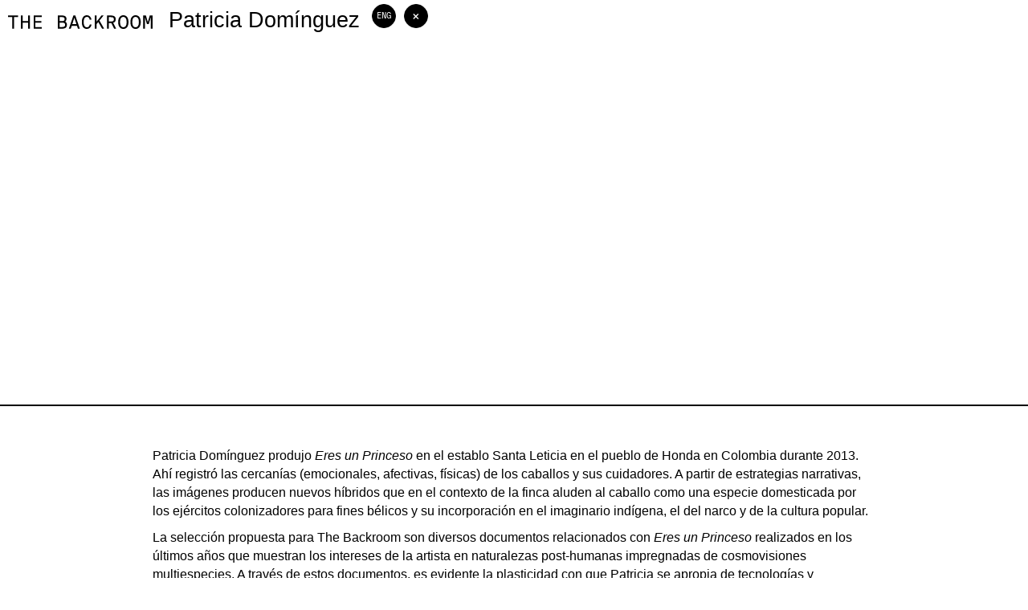

--- FILE ---
content_type: text/html
request_url: https://www.museotamayo.org/thebackroom/patricia-dominguez
body_size: 27306
content:
<!DOCTYPE html><!-- Last Published: Mon Jan 19 2026 19:15:43 GMT+0000 (Coordinated Universal Time) --><html data-wf-domain="www.museotamayo.org" data-wf-page="60199cc5c096f98bf0917f1a" data-wf-site="5e9f1c5f2f493e99116fb917" lang="es"><head><meta charset="utf-8"/><title>Patricia Dominguez</title><link rel="alternate" hrefLang="x-default" href="https://www.museotamayo.org/thebackroom/patricia-dominguez"/><link rel="alternate" hrefLang="es" href="https://www.museotamayo.org/thebackroom/patricia-dominguez"/><link rel="alternate" hrefLang="en" href="https://www.museotamayo.org/en/thebackroom/patricia-dominguez"/><meta content="Patricia Dominguez" property="og:title"/><meta content="Patricia Dominguez" property="twitter:title"/><meta content="width=device-width, initial-scale=1" name="viewport"/><link href="https://cdn.prod.website-files.com/5e9f1c5f2f493e99116fb917/css/mtdev.shared.b249ed2e0.min.css" rel="stylesheet" type="text/css" integrity="sha384-skntLg0i6q/DAF0noTWLebEEhCndFgaF0oGHsVo4ic7DTeMINykGcVdnUB6PBlTL" crossorigin="anonymous"/><script src="https://use.typekit.net/xmk4hdv.js" type="text/javascript"></script><script type="text/javascript">try{Typekit.load();}catch(e){}</script><script type="text/javascript">!function(o,c){var n=c.documentElement,t=" w-mod-";n.className+=t+"js",("ontouchstart"in o||o.DocumentTouch&&c instanceof DocumentTouch)&&(n.className+=t+"touch")}(window,document);</script><link href="https://cdn.prod.website-files.com/5e9f1c5f2f493e99116fb917/5f85be1561966f7071be6587_favicon-2.png" rel="shortcut icon" type="image/x-icon"/><link href="https://cdn.prod.website-files.com/5e9f1c5f2f493e99116fb917/5f85bbb5adfb794b2f4e16e8_mt-webclip.png" rel="apple-touch-icon"/><script async="" src="https://www.googletagmanager.com/gtag/js?id=G-860SLSSZHP"></script><script type="text/javascript">window.dataLayer = window.dataLayer || [];function gtag(){dataLayer.push(arguments);}gtag('set', 'developer_id.dZGVlNj', true);gtag('js', new Date());gtag('config', 'G-860SLSSZHP');</script><!-- Google tag (gtag.js) -->
<script async src="https://www.googletagmanager.com/gtag/js?id=G-860SLSSZHP"></script>
<script>
  window.dataLayer = window.dataLayer || [];
  function gtag(){dataLayer.push(arguments);}
  gtag('js', new Date());
  gtag('config', 'G-860SLSSZHP');
</script>

<style>
::selection {
   background: #ff3840; /* WebKit/Blink Browsers */
color: white;
}
::-moz-selection {
   background: #ff3840; /* Gecko Browsers */
}
</style>

<style>
/* width */
::-webkit-scrollbar {
  width: 0px;
}
/* Track */
::-webkit-scrollbar-track {
  background: transparent; 
}
/* Handle */
::-webkit-scrollbar-thumb {
  background: transparent; 
}
/* Handle on hover */
::-webkit-scrollbar-thumb:hover {
  background: transparent; 
```
}
body { -webkit-font-smoothing: antialiased; }
body { overflow: -moz-scrollbars-none; -ms-overflow-style: none;  }
:root{
  scrollbar-width: none !important;
}
body{
  -webkit-font-smoothing: antialiased;
  -moz-osx-font-smoothing: grayscale;
  }
</style>
</head><body><div class="bck-greatdiv"><div class="all-grid"></div><div class="nav-bloc w-clearfix"><a href="#" class="home-butt w-inline-block"><div class="logo-nav w-embed"><svg id="Layer_1" data-name="Layer 1" xmlns="http://www.w3.org/2000/svg" viewBox="0 0 835.6 81.22">
<defs><style>.cls-1{fill:currentColor;}</style></defs><title>logo</title>
<path class="cls-1" d="M24,11.33H0V1.42H58.32v9.91h-24V79.81H24Z"/><path class="cls-1" d="M125.73,1.42V79.81H115.34V44.39H84.65V79.81H74.26V1.42H84.65V34.47h30.69v-33Z"/><path class="cls-1" d="M147.81,1.42h47.34v9.91h-37V34.47h34.7v9.92H158.2v25.5h37v9.92H147.81Z"/><path class="cls-1" d="M288.06,1.42h23.37a56.12,56.12,0,0,1,9.68.82,24.55,24.55,0,0,1,8.39,3,17,17,0,0,1,5.9,6,18.79,18.79,0,0,1,2.24,9.68,25,25,0,0,1-2.06,10.27,15.32,15.32,0,0,1-5.85,7,18.88,18.88,0,0,1,8,6.73q2.9,4.38,2.89,11.81a23.93,23.93,0,0,1-2.18,10.74,20.12,20.12,0,0,1-5.84,7.14,23.78,23.78,0,0,1-8.5,4,41.16,41.16,0,0,1-10.16,1.24H288.06Zm25.62,33.41q6.13,0,9.8-2.72t3.65-9.68q0-6.13-3.71-8.62a17.3,17.3,0,0,0-9.74-2.48H298.45v23.5Zm1.06,35.06q7.54,0,11.33-3.19t3.78-9.91q0-7.09-3.84-9.86t-12-2.78H298.45V69.89Z"/><path class="cls-1" d="M362.79,79.81H351.57L377.78,1.42h11.1l26.21,78.39H403.87l-5.43-17H368.22Zm20.54-64.46L371.29,53h24.08Z"/><path class="cls-1" d="M482.73,55.13q-2,12.75-9.44,19.42a26.24,26.24,0,0,1-18.18,6.67,25.92,25.92,0,0,1-12.69-3A24.88,24.88,0,0,1,433.5,70a38.89,38.89,0,0,1-5.25-12.87,74.65,74.65,0,0,1-1.71-16.59,68.4,68.4,0,0,1,1.89-16.7A38.3,38.3,0,0,1,434,11a25.36,25.36,0,0,1,9.21-8.15A27.14,27.14,0,0,1,455.82,0a24,24,0,0,1,17.53,7q7.14,7,9.15,19.18H471.87a28.08,28.08,0,0,0-1.65-6.43A17.3,17.3,0,0,0,467,14.52a14.52,14.52,0,0,0-4.9-3.54,16.23,16.23,0,0,0-6.67-1.3q-8.62,0-13.4,7.73t-4.78,23.08q0,14.88,4.6,23a14.94,14.94,0,0,0,13.82,8.08q7.67,0,11.57-4.6a23.81,23.81,0,0,0,5.07-11.81Z"/><path class="cls-1" d="M511.89,79.81H501.27V1.42h10.62V38.37L540.11,1.42H552.5L528.66,31.64l26.91,48.17h-12L521.69,40.38l-9.8,12.39Z"/><path class="cls-1" d="M582.73,79.81H572.22V1.42H591.7a83.3,83.3,0,0,1,12.1.82,27.49,27.49,0,0,1,9.8,3.25,16.9,16.9,0,0,1,6.55,6.85q2.36,4.43,2.36,11.51,0,9.21-3.84,14.11a21.08,21.08,0,0,1-10.44,7L625,79.81H613.18L597.6,46.75a17.25,17.25,0,0,1-2.89.24h-12Zm0-68.48V37.07H593q3.88,0,7.32-.29a16,16,0,0,0,6-1.6,9.51,9.51,0,0,0,4-3.89,14.62,14.62,0,0,0,1.48-7.21,14.23,14.23,0,0,0-1.48-7.14,9.3,9.3,0,0,0-4-3.78,17,17,0,0,0-6-1.53q-3.44-.3-7.32-.3Z"/><path class="cls-1" d="M666.66,0a27.36,27.36,0,0,1,13,3,26,26,0,0,1,9.27,8.33,39.26,39.26,0,0,1,5.61,12.86,67.84,67.84,0,0,1,1.89,16.47,67.84,67.84,0,0,1-1.89,16.47A39.22,39.22,0,0,1,688.92,70a26,26,0,0,1-9.27,8.32,27.24,27.24,0,0,1-13,3,27.59,27.59,0,0,1-13-3A25.82,25.82,0,0,1,644.29,70a38.34,38.34,0,0,1-5.55-12.87,69.45,69.45,0,0,1-1.83-16.47,69.45,69.45,0,0,1,1.83-16.47,38.37,38.37,0,0,1,5.55-12.86A25.85,25.85,0,0,1,653.62,3,27.71,27.71,0,0,1,666.66,0Zm0,71.54q9.93,0,14.47-7.91t4.54-23q0-15.1-4.54-23T666.66,9.68q-9.92,0-14.46,7.91t-4.54,23q0,15.12,4.54,23T666.66,71.54Z"/><path class="cls-1" d="M737.5,0a27.32,27.32,0,0,1,13,3,26,26,0,0,1,9.27,8.33,39.26,39.26,0,0,1,5.61,12.86,67.35,67.35,0,0,1,1.89,16.47,67.35,67.35,0,0,1-1.89,16.47A39.22,39.22,0,0,1,759.75,70a26,26,0,0,1-9.27,8.32,27.2,27.2,0,0,1-13,3,27.6,27.6,0,0,1-13-3A25.82,25.82,0,0,1,715.12,70a38.53,38.53,0,0,1-5.54-12.87,69.45,69.45,0,0,1-1.83-16.47,69.45,69.45,0,0,1,1.83-16.47,38.56,38.56,0,0,1,5.54-12.86A25.85,25.85,0,0,1,724.45,3,27.72,27.72,0,0,1,737.5,0Zm0,71.54q9.91,0,14.46-7.91t4.54-23q0-15.1-4.54-23T737.5,9.68q-9.91,0-14.46,7.91t-4.55,23q0,15.12,4.55,23T737.5,71.54Z"/><path class="cls-1" d="M803,52.42,791.45,11.69V79.81H781.06V1.42h16.29l11,39.55,11-39.55H835.6V79.81H825.21V11.69L813.64,52.42Z"/></svg></div></a><div class="back-nav-controls w-clearfix"><a href="javascript: history.go(-1)" class="lang-inpost w-inline-block"><div class="close-txt">×</div></a><a data-w-id="1dd8dd4c-8250-d656-05b6-b4606157ce20" href="#" class="lang-inpost w-inline-block"><div style="display:none" class="lang-esp-2">ESP</div><div style="display:block" class="lang-eng-2">ENG</div></a></div><div class="artist-name">Patricia Domínguez</div></div><div class="cover-div"><a data-w-id="1dd8dd4c-8250-d656-05b6-b4606157ce28" href="#" class="bio-trigger w-inline-block w-clearfix"><div class="lang-inpost"><div class="plus biospec">BIO</div><div style="display:none" class="close-2">×</div></div></a><a data-w-id="1dd8dd4c-8250-d656-05b6-b4606157ce2e" href="#" class="bio-trigger mobile w-inline-block w-clearfix"><div class="lang-inpost"><div class="plus biospec">BIO</div><div style="display:none" class="close-2">×</div></div></a><div style="-webkit-transform:translate3d(0%, 0, 0) scale3d(1, 1, 1) rotateX(0) rotateY(0) rotateZ(0) skew(0, 0);-moz-transform:translate3d(0%, 0, 0) scale3d(1, 1, 1) rotateX(0) rotateY(0) rotateZ(0) skew(0, 0);-ms-transform:translate3d(0%, 0, 0) scale3d(1, 1, 1) rotateX(0) rotateY(0) rotateZ(0) skew(0, 0);transform:translate3d(0%, 0, 0) scale3d(1, 1, 1) rotateX(0) rotateY(0) rotateZ(0) skew(0, 0);background-color:rgba(0,0,0,0)" class="biotext-container w-clearfix"><div class="artisttitle"><div class="post-title-artist">Patricia Domínguez</div></div><div class="bio-container"><div style="display:block" class="post esp w-clearfix"><div target="_blank" class="bck-intros w-richtext"><p>Patricia Domínguez, 1984, vive y trabaja en Puchuncaví, Chile. La práctica de Domínguez entrelaza mitos, símbolos y rituales con ideas de extractivismo, apropiación cultural y destrucción del patrimonio natural.</p><p>Sus exposiciones recientes incluyen: CentroCentro, Madrid; Yeh Art Gallery, New York (all 2020), Gasworks, London; Meet Factory, Prague; TEA, Tenerife (all 2019); SeMA Seoul Museum of Art, Korea; ARCO Madrid; Twin Gallery, Madrid (all 2018); Museo MAC, Santiago; Sala CCU, Santiago; CA2M, Madrid (2017); Pizzuti Collection, Ohio; Galería Patricia Ready, Santiago (2016); El Museo del Barrio, New York; FLORA, Bogotá (2013); The Watermill Center, New York (2010). Es fundadora del Studio Vegetalista, una plataforma experimental de investigación etnobotánica con sede en Santiago Chile. Her next projects will be exhibited at Es la fundadora de Studio Vegetalista, una plataforma experimental de investigación etnobotánica con sede en Santiago. Sus próximos proyectos se exhibirán en TBA21 - Thyssen Museum (2020), Gwangju Biennale y La Casa Encendida (ambos en 2021), y el Wellcome Collection (2022)<br/></p></div></div><div style="opacity:0;display:none" class="post eng w-clearfix"><div target="_blank" class="bck-intros w-richtext"><p>Patricia Domínguez, 1984, is based in Puchuncaví, Chile. Domínguez&#x27;s practice interwines myths, symbols, and rituals with ideas of extraction, cultural appropriation and the destruction of natural heritage.</p><p>Recent exhibitions include: CentroCentro, Madrid; Yeh Art Gallery, New York (all 2020), Gasworks, London; Meet Factory, Prague; TEA, Tenerife (all 2019); SeMA Seoul Museum of Art, Korea; ARCO Madrid; Twin Gallery, Madrid (all 2018); Museo MAC, Santiago; Sala CCU, Santiago; CA2M, Madrid (2017); Pizzuti Collection, Ohio; Galería Patricia Ready, Santiago (2016); El Museo del Barrio, New York; FLORA, Bogotá (2013); The Watermill Center, New York (2010). She is the founder of Studio Vegetalista, an experimental platform for ethnobotanical research based in Santiago. Her next projects will be exhibited at TBA21 - Thyssen Museum (2020), Gwangju Biennale and La Casa Encendida (both 2021), and The Wellcome Collection (2022).<br/></p></div></div></div></div></div><div class="background-cover"><div data-delay="4000" data-animation="slide" class="slider-2 w-slider" data-autoplay="false" data-easing="ease" data-hide-arrows="true" data-disable-swipe="false" data-autoplay-limit="0" data-nav-spacing="3" data-duration="500" data-infinite="false"><div class="mask-2 w-slider-mask"><div class="slide w-clearfix w-slide"><div class="artisttitle"><div class="post-title-artist">Karina Aguilera</div></div></div><div class="slide-2 w-slide"><div class="bio-container-container w-clearfix"><div class="bio-container"><div style="display:block" class="post esp w-clearfix"><div class="bck-intros w-richtext"><p>Karina Aguilera Skvirsky es una artista multidisciplinar que trabaja principalmente con fotografía, video y performance. Actualmente es Profesora Asociada de Arte en Lafayette College, Easton, PA. De manera regular trabaja en exposiciones individuales y colectivas, ha participado en bienales como en la de Cuenca, comisariada por Dan Cameron (2016) o en la de São Paulo (2010). Ha sido beneficiaria de numerosas residencias y becas. Actualmente está produciendo&quot;Cómo construir un muro y otras ruinas&quot; gracias a la beca obtenida en 2019 por parte de Creative Capital. Su obra se puede ver en ferias como, ARCO Madrid, NADA Miami o PArc Lima, a donde acude regularmente con las galerías que la representan. Su obra forma parte de importantes colecciones como la Urbes Mutantes, el Whitney Museum of American Art, el SFMOMA el Art Institute of Chicago, así como numerosas colecciones privadas<br/></p></div></div><div style="opacity:0;display:none" class="post eng w-clearfix"><div class="bck-intros w-richtext"><p>Karina Aguilera Skvirsky is a multidisciplinary artist that works mainly with photographs, video, and performance. She is currently Associate Professor in the Department of Art at Lafayette College, Easton PA. She frequently works in solo and group exhibitions, she has participated in various biennials including the Cuenca Biennial, which was curated by Dan Cameron in 2016, and the São Paulo Biennial in 2010. She has participated in numerous residencies and received multiple grants. Currently, she is in the production phase of a new project, “How to buld a wall and other ruin” that is being funded by a 2019 Creative Capital grant. Her work can be seen in fairs such as ARCO Madrid, NADA Miami or PARC Lima, where she regularly exhibits with the galleries that represent her. Her work is included in the following collections: Urbes Muatantes, The Whitney Museum of American Art, the SFMOMA, the Art Institute of Chicago, as well as numerous private collections.<br/></p></div></div></div></div></div></div><div class="w-slider-arrow-left"><div class="w-icon-slider-left"></div></div><div class="w-slider-arrow-right"><div class="w-icon-slider-right"></div></div><div class="slide-nav-2 w-slider-nav w-round"></div></div><img src="https://cdn.prod.website-files.com/5f452f702d3591349caec50e/5f4538ef33a8fe35600a667e_Screen%20Shot%202020-08-05%20at%2012.15.15%20PM.png" loading="lazy" width="384" alt="" class="im"/></div><div class="bck-post-container"><div class="bck-long-contents _3col w-clearfix"><div class="bck-side-one"><div style="display:block" class="post esp w-clearfix"><div class="bck-intros w-richtext"><p>Patricia Domínguez produjo <em>Eres un Princeso</em> en el establo Santa Leticia en el pueblo de Honda en Colombia durante 2013. Ahí registró las cercanías (emocionales, afectivas, físicas) de los caballos y sus cuidadores. A partir de estrategias narrativas, las imágenes producen nuevos híbridos que en el contexto de la finca aluden al caballo como una especie domesticada por los ejércitos colonizadores para fines bélicos y su incorporación en el imaginario indígena, el del narco y de la cultura popular.</p><p>La selección propuesta para The Backroom son diversos documentos relacionados con <em>Eres un Princeso</em> realizados en los últimos años que muestran los intereses de la artista en naturalezas post-humanas impregnadas de cosmovisiones multiespecies. A través de estos documentos, es evidente la plasticidad con que Patricia se apropia de tecnologías y elementos de la cultura de masas para crear relatos especulativos sobre una doble naturaleza (moderna e indígena ancestral) siempre en conflicto, pero con una intrínseca necesidad de coexistir. Asimismo, presentamos el trabajo del Studio Vegetalista, una plataforma fundada por Patricia donde se comparten las posibilidades del conocimiento etnobotánico con nociones de intercambio y producción de economías comunes. La producción del Studio Vegetalista combina el arte, la etnobotánica y cosmologías curativas y se ha consolidado en publicaciones, grupos de estudios, talleres, tatuajes y otros soportes.<br/></p></div></div><div style="opacity:0;display:none" class="post eng w-clearfix"><div class="bck-intros w-richtext"><p>Patricia Domínguez produced <em>Eres un Princeso</em> [You are a Princesso] at the Santa Leticia stable in the town of Honda in Colombia in 2013. In that work she recorded the closeness (emotional, affective, physical) of the horses and their caretakers. Based on narrative strategies, the images produce new hybrids that, in the context of the farm, allude to the horse as a domesticated species by the colonizing armies for war purposes, as well as its incorporation into the indigenous imaginary, the narco and popular culture.</p><p>The selection proposed for The Backroom consist of various documents related to <em>Eres un Princeso</em> made in recent years that show the artist&#x27;s interests in post-human natures impregnated with multispecie cosmovisions. Through these documents, it is evident the plasticity with which Patricia appropriates technologies and elements of mass culture to create speculative narratives about South American subjectivity. Additionally, we also present the work of Studio Vegetalista, a platform founded by Patricia where the possibilities of ethnobotanical knowledge is shared with notions of exchange and production of common economies. The production of Studio Vegetalista combines art, ethnobotany and healing cosmologies, which has been consolidated in publications, study groups, workshops, tattoos and other media.<br/></p></div></div><div class="gallery-withtext"><div class="_1"><div class="gallery-titleinfo hid w-clearfix"><div class="_33percent"></div><div class="_66percent w-clearfix"><div class="gallery-title-backroom">1<br/>Outside In</div><div class="gallery-back-text hid w-richtext"><p>La primera iteración de este proyecto fue un performance en vivo con mi madre, Gloria María Morillo. Basado en nuestras conversaciones mientras discutimos una selección de tragedias griegas, este performance intenta reconstruir una historia fragmentada de Puerto Rico a través de la perspectiva de mi madre. Este performance también hace referencia al ensayo “ El Género del Sonido” de Anne Carson, particularmente a los festivales clandestinos realizados en las afueras de la ciudad por las mujeres de la isla de Lesbos y a los “Ololyga”, un grito ritualístico que representa un llanto de dolor o placer extremo y que era emitido en estos festivales. Mi madre y yo adoptamos el concepto del “Ololyga” e intentamos explorar su voz como su archivo de duelo e historia. </p></div></div></div><div class="special-caballito wrap"><a href="#" class="bck-gral-cont _20 w-inline-block w-lightbox"><img src="https://cdn.prod.website-files.com/5e9f1c5f2f493e99116fb917/6019aa86345a7d29d4c3b4d2_caball_01.gif" alt="" class="image-padding pat"/><script type="application/json" class="w-json">{
  "items": [
    {
      "_id": "6019aa86345a7d29d4c3b4d2",
      "origFileName": "caball_01.gif",
      "fileName": "caball_01.gif",
      "fileSize": 3713652,
      "height": 400,
      "url": "https://cdn.prod.website-files.com/5e9f1c5f2f493e99116fb917/6019aa86345a7d29d4c3b4d2_caball_01.gif",
      "width": 333,
      "type": "image"
    }
  ],
  "group": "gif"
}</script></a><a href="#" class="bck-gral-cont _20 w-inline-block w-lightbox"><img src="https://cdn.prod.website-files.com/5e9f1c5f2f493e99116fb917/6019aaabf72b3d3216c2a42e_caballo_2.gif" alt="" class="image-padding pat"/><script type="application/json" class="w-json">{
  "items": [
    {
      "_id": "6019aaabf72b3d3216c2a42e",
      "origFileName": "caballo_2.gif",
      "fileName": "caballo_2.gif",
      "fileSize": 2366248,
      "height": 400,
      "url": "https://cdn.prod.website-files.com/5e9f1c5f2f493e99116fb917/6019aaabf72b3d3216c2a42e_caballo_2.gif",
      "width": 333,
      "type": "image"
    }
  ],
  "group": "gif"
}</script></a><a href="#" class="bck-gral-cont _20 w-inline-block w-lightbox"><img src="https://cdn.prod.website-files.com/5e9f1c5f2f493e99116fb917/6019aacbccae6a2586396faa_caballo_3.gif" alt="" class="image-padding pat"/><script type="application/json" class="w-json">{
  "items": [
    {
      "_id": "6019aacbccae6a2586396faa",
      "origFileName": "caballo_3.gif",
      "fileName": "caballo_3.gif",
      "fileSize": 2377775,
      "height": 400,
      "url": "https://cdn.prod.website-files.com/5e9f1c5f2f493e99116fb917/6019aacbccae6a2586396faa_caballo_3.gif",
      "width": 333,
      "type": "image"
    }
  ],
  "group": "gif"
}</script></a><a href="#" class="bck-gral-cont _20 w-inline-block w-lightbox"><img src="https://cdn.prod.website-files.com/5e9f1c5f2f493e99116fb917/6019ab0ef3a7a243fe8eea67_caballo_4.gif" alt="" class="image-padding pat"/><script type="application/json" class="w-json">{
  "items": [
    {
      "_id": "6019ab0ef3a7a243fe8eea67",
      "origFileName": "caballo_4.gif",
      "fileName": "caballo_4.gif",
      "fileSize": 3004144,
      "height": 400,
      "url": "https://cdn.prod.website-files.com/5e9f1c5f2f493e99116fb917/6019ab0ef3a7a243fe8eea67_caballo_4.gif",
      "width": 333,
      "type": "image"
    }
  ],
  "group": "gif"
}</script></a><a href="#" class="bck-gral-cont _20 w-inline-block w-lightbox"><img src="https://cdn.prod.website-files.com/5e9f1c5f2f493e99116fb917/6019ab2392fd95dc4e273387_caballo_5.gif" alt="" class="image-padding pat"/><script type="application/json" class="w-json">{
  "items": [
    {
      "_id": "6019ab2392fd95dc4e273387",
      "origFileName": "caballo_5.gif",
      "fileName": "caballo_5.gif",
      "fileSize": 3513932,
      "height": 400,
      "url": "https://cdn.prod.website-files.com/5e9f1c5f2f493e99116fb917/6019ab2392fd95dc4e273387_caballo_5.gif",
      "width": 333,
      "type": "image"
    }
  ],
  "group": "gif"
}</script></a><a href="#" class="bck-gral-cont _20 w-inline-block w-lightbox"><img src="https://cdn.prod.website-files.com/5e9f1c5f2f493e99116fb917/6019ab4a5811276af9c62ef7_caballo_8.gif" alt="" class="image-padding pat"/><script type="application/json" class="w-json">{
  "items": [
    {
      "_id": "6019ab4a5811276af9c62ef7",
      "origFileName": "caballo_8.gif",
      "fileName": "caballo_8.gif",
      "fileSize": 3042359,
      "height": 400,
      "url": "https://cdn.prod.website-files.com/5e9f1c5f2f493e99116fb917/6019ab4a5811276af9c62ef7_caballo_8.gif",
      "width": 333,
      "type": "image"
    }
  ],
  "group": "gif"
}</script></a><a href="#" class="bck-gral-cont _20 w-inline-block w-lightbox"><img src="https://cdn.prod.website-files.com/5e9f1c5f2f493e99116fb917/6019ab72317092a7b8893de0_caballo_9.gif" alt="" class="image-padding pat"/><script type="application/json" class="w-json">{
  "items": [
    {
      "_id": "6019ab72317092a7b8893de0",
      "origFileName": "caballo_9.gif",
      "fileName": "caballo_9.gif",
      "fileSize": 3183612,
      "height": 400,
      "url": "https://cdn.prod.website-files.com/5e9f1c5f2f493e99116fb917/6019ab72317092a7b8893de0_caballo_9.gif",
      "width": 333,
      "type": "image"
    }
  ],
  "group": "gif"
}</script></a><a href="#" class="bck-gral-cont _20 w-inline-block w-lightbox"><img src="https://cdn.prod.website-files.com/5e9f1c5f2f493e99116fb917/6019ab86d680762111538726_caballo_10.gif" alt="" class="image-padding pat"/><script type="application/json" class="w-json">{
  "items": [
    {
      "_id": "6019ab86d680762111538726",
      "origFileName": "caballo_10.gif",
      "fileName": "caballo_10.gif",
      "fileSize": 2979022,
      "height": 400,
      "url": "https://cdn.prod.website-files.com/5e9f1c5f2f493e99116fb917/6019ab86d680762111538726_caballo_10.gif",
      "width": 333,
      "type": "image"
    }
  ],
  "group": "gif"
}</script></a><a href="#" class="bck-gral-cont _20 w-inline-block w-lightbox"><img src="https://cdn.prod.website-files.com/5e9f1c5f2f493e99116fb917/6019aba5b17e0bf9601db85f_caballo_11.gif" alt="" class="image-padding pat"/><script type="application/json" class="w-json">{
  "items": [
    {
      "_id": "6019aba5b17e0bf9601db85f",
      "origFileName": "caballo_11.gif",
      "fileName": "caballo_11.gif",
      "fileSize": 2724030,
      "height": 400,
      "url": "https://cdn.prod.website-files.com/5e9f1c5f2f493e99116fb917/6019aba5b17e0bf9601db85f_caballo_11.gif",
      "width": 333,
      "type": "image"
    }
  ],
  "group": "gif"
}</script></a><a href="#" class="bck-gral-cont _20 w-inline-block w-lightbox"><img src="https://cdn.prod.website-files.com/5e9f1c5f2f493e99116fb917/6019abcd926efccb320b600d_caballo_12.gif" alt="" class="image-padding pat"/><script type="application/json" class="w-json">{
  "items": [
    {
      "_id": "6019abcd926efccb320b600d",
      "origFileName": "caballo_12.gif",
      "fileName": "caballo_12.gif",
      "fileSize": 1768493,
      "height": 400,
      "url": "https://cdn.prod.website-files.com/5e9f1c5f2f493e99116fb917/6019abcd926efccb320b600d_caballo_12.gif",
      "width": 333,
      "type": "image"
    }
  ],
  "group": "gif"
}</script></a><a href="#" class="bck-gral-cont _20 w-inline-block w-lightbox"><img src="https://cdn.prod.website-files.com/5e9f1c5f2f493e99116fb917/6019abe1317092d839893e53_caballo_13.gif" alt="" class="image-padding pat"/><script type="application/json" class="w-json">{
  "items": [
    {
      "_id": "6019abe1317092d839893e53",
      "origFileName": "caballo_13.gif",
      "fileName": "caballo_13.gif",
      "fileSize": 909917,
      "height": 400,
      "url": "https://cdn.prod.website-files.com/5e9f1c5f2f493e99116fb917/6019abe1317092d839893e53_caballo_13.gif",
      "width": 333,
      "type": "image"
    }
  ],
  "group": "gif"
}</script></a><a href="#" class="bck-gral-cont _20 w-inline-block w-lightbox"><img src="https://cdn.prod.website-files.com/5e9f1c5f2f493e99116fb917/6019abf5f3f1eb8ee346984d_caballo_14.gif" alt="" class="image-padding pat"/><script type="application/json" class="w-json">{
  "items": [
    {
      "_id": "6019abf5f3f1eb8ee346984d",
      "origFileName": "caballo_14.gif",
      "fileName": "caballo_14.gif",
      "fileSize": 2860345,
      "height": 400,
      "url": "https://cdn.prod.website-files.com/5e9f1c5f2f493e99116fb917/6019abf5f3f1eb8ee346984d_caballo_14.gif",
      "width": 333,
      "type": "image"
    }
  ],
  "group": "gif"
}</script></a></div></div><div class="_1"><div class="gallery-titleinfo hid w-clearfix"><div class="_33percent"></div><div class="_66percent w-clearfix"><div class="gallery-title-backroom">1<br/>Outside In</div><div class="gallery-back-text hid w-richtext"><p>La primera iteración de este proyecto fue un performance en vivo con mi madre, Gloria María Morillo. Basado en nuestras conversaciones mientras discutimos una selección de tragedias griegas, este performance intenta reconstruir una historia fragmentada de Puerto Rico a través de la perspectiva de mi madre. Este performance también hace referencia al ensayo “ El Género del Sonido” de Anne Carson, particularmente a los festivales clandestinos realizados en las afueras de la ciudad por las mujeres de la isla de Lesbos y a los “Ololyga”, un grito ritualístico que representa un llanto de dolor o placer extremo y que era emitido en estos festivales. Mi madre y yo adoptamos el concepto del “Ololyga” e intentamos explorar su voz como su archivo de duelo e historia. </p></div></div></div><div class="special-caballito vertical"><a href="#" class="bck-gral-cont _30percent bigger w-inline-block w-lightbox"><img src="https://cdn.prod.website-files.com/5e9f1c5f2f493e99116fb917/6019a2a63c0f866df4284a19_aPrinceso_proceso58.jpg" srcset="https://cdn.prod.website-files.com/5e9f1c5f2f493e99116fb917/6019a2a63c0f866df4284a19_aPrinceso_proceso58-p-500.jpeg 500w, https://cdn.prod.website-files.com/5e9f1c5f2f493e99116fb917/6019a2a63c0f866df4284a19_aPrinceso_proceso58.jpg 758w" alt="" sizes="(max-width: 479px) 94vw, (max-width: 767px) 96vw, 97vw" class="image-padding bigger"/><script type="application/json" class="w-json">{
  "items": [
    {
      "_id": "6019a2a63c0f866df4284a19",
      "origFileName": "aPrinceso_proceso58.jpg",
      "fileName": "aPrinceso_proceso58.jpg",
      "fileSize": 215777,
      "height": 1082,
      "url": "https://cdn.prod.website-files.com/5e9f1c5f2f493e99116fb917/6019a2a63c0f866df4284a19_aPrinceso_proceso58.jpg",
      "width": 758,
      "type": "image"
    }
  ],
  "group": "princeso4"
}</script></a><a href="#" class="bck-gral-cont _30percent w-inline-block w-lightbox"><img src="https://cdn.prod.website-files.com/5e9f1c5f2f493e99116fb917/6019a2bd98c055e8eb55fa45_aPrinceso_proceso60.jpg" srcset="https://cdn.prod.website-files.com/5e9f1c5f2f493e99116fb917/6019a2bd98c055e8eb55fa45_aPrinceso_proceso60-p-500.jpeg 500w, https://cdn.prod.website-files.com/5e9f1c5f2f493e99116fb917/6019a2bd98c055e8eb55fa45_aPrinceso_proceso60-p-800.jpeg 800w, https://cdn.prod.website-files.com/5e9f1c5f2f493e99116fb917/6019a2bd98c055e8eb55fa45_aPrinceso_proceso60.jpg 903w" alt="" sizes="(max-width: 479px) 94vw, (max-width: 767px) 38vw, 31vw" class="image-padding"/><script type="application/json" class="w-json">{
  "items": [
    {
      "_id": "6019a2bd98c055e8eb55fa45",
      "origFileName": "aPrinceso_proceso60.jpg",
      "fileName": "aPrinceso_proceso60.jpg",
      "fileSize": 604035,
      "height": 1354,
      "url": "https://cdn.prod.website-files.com/5e9f1c5f2f493e99116fb917/6019a2bd98c055e8eb55fa45_aPrinceso_proceso60.jpg",
      "width": 903,
      "type": "image"
    }
  ],
  "group": "princeso4"
}</script></a><a href="#" class="bck-gral-cont _30percent w-inline-block w-lightbox"><img src="https://cdn.prod.website-files.com/5e9f1c5f2f493e99116fb917/6019a2d6ccae6a9a0939500c_aPrinceso_proceso62.jpg" srcset="https://cdn.prod.website-files.com/5e9f1c5f2f493e99116fb917/6019a2d6ccae6a9a0939500c_aPrinceso_proceso62-p-500.jpeg 500w, https://cdn.prod.website-files.com/5e9f1c5f2f493e99116fb917/6019a2d6ccae6a9a0939500c_aPrinceso_proceso62-p-800.jpeg 800w, https://cdn.prod.website-files.com/5e9f1c5f2f493e99116fb917/6019a2d6ccae6a9a0939500c_aPrinceso_proceso62.jpg 1000w" alt="" sizes="(max-width: 479px) 94vw, (max-width: 767px) 38vw, 31vw" class="image-padding"/><script type="application/json" class="w-json">{
  "items": [
    {
      "_id": "6019a2d6ccae6a9a0939500c",
      "origFileName": "aPrinceso_proceso62.jpg",
      "fileName": "aPrinceso_proceso62.jpg",
      "fileSize": 344149,
      "height": 427,
      "url": "https://cdn.prod.website-files.com/5e9f1c5f2f493e99116fb917/6019a2d6ccae6a9a0939500c_aPrinceso_proceso62.jpg",
      "width": 1000,
      "type": "image"
    }
  ],
  "group": "princeso4"
}</script></a></div><div class="bck-contents-container wrap space-bottom w-clearfix"><a href="#" class="bck-gral-cont _25percent w-inline-block w-lightbox"><img src="https://cdn.prod.website-files.com/5e9f1c5f2f493e99116fb917/6019a00c0faabd788cde16c0_a_Matadero.jpg" srcset="https://cdn.prod.website-files.com/5e9f1c5f2f493e99116fb917/6019a00c0faabd788cde16c0_a_Matadero-p-500.jpeg 500w, https://cdn.prod.website-files.com/5e9f1c5f2f493e99116fb917/6019a00c0faabd788cde16c0_a_Matadero.jpg 768w" alt="" sizes="(max-width: 479px) 94vw, (max-width: 767px) 38vw, (max-width: 991px) 23vw, 24vw" class="image-padding princeso"/><script type="application/json" class="w-json">{
  "items": [
    {
      "_id": "6019a00c0faabd788cde16c0",
      "origFileName": "a_Matadero.jpg",
      "fileName": "a_Matadero.jpg",
      "fileSize": 940084,
      "height": 1024,
      "url": "https://cdn.prod.website-files.com/5e9f1c5f2f493e99116fb917/6019a00c0faabd788cde16c0_a_Matadero.jpg",
      "width": 768,
      "type": "image"
    }
  ],
  "group": "princeso"
}</script></a><a href="#" class="bck-gral-cont _25percent w-inline-block w-lightbox"><img src="https://cdn.prod.website-files.com/5e9f1c5f2f493e99116fb917/6019a027581127335cc6012e_aMatadero2.JPG" srcset="https://cdn.prod.website-files.com/5e9f1c5f2f493e99116fb917/6019a027581127335cc6012e_aMatadero2-p-500.jpeg 500w, https://cdn.prod.website-files.com/5e9f1c5f2f493e99116fb917/6019a027581127335cc6012e_aMatadero2-p-1080.jpeg 1080w, https://cdn.prod.website-files.com/5e9f1c5f2f493e99116fb917/6019a027581127335cc6012e_aMatadero2.JPG 1200w" alt="" sizes="(max-width: 479px) 94vw, (max-width: 767px) 38vw, (max-width: 991px) 23vw, 24vw" class="image-padding princeso"/><script type="application/json" class="w-json">{
  "items": [
    {
      "_id": "6019a027581127335cc6012e",
      "origFileName": "aMatadero2.JPG",
      "fileName": "aMatadero2.JPG",
      "fileSize": 256976,
      "height": 800,
      "url": "https://cdn.prod.website-files.com/5e9f1c5f2f493e99116fb917/6019a027581127335cc6012e_aMatadero2.JPG",
      "width": 1200,
      "type": "image"
    }
  ],
  "group": "princeso"
}</script></a><a href="#" class="bck-gral-cont _25percent w-inline-block w-lightbox"><img src="https://cdn.prod.website-files.com/5e9f1c5f2f493e99116fb917/6019a0509043ee3d99cd8b6e_AMatadero5.jpg" srcset="https://cdn.prod.website-files.com/5e9f1c5f2f493e99116fb917/6019a0509043ee3d99cd8b6e_AMatadero5-p-500.jpeg 500w, https://cdn.prod.website-files.com/5e9f1c5f2f493e99116fb917/6019a0509043ee3d99cd8b6e_AMatadero5.jpg 852w" alt="" sizes="(max-width: 479px) 94vw, (max-width: 767px) 38vw, (max-width: 991px) 23vw, 24vw" class="image-padding princeso"/><script type="application/json" class="w-json">{
  "items": [
    {
      "_id": "6019a0509043ee3d99cd8b6e",
      "origFileName": "AMatadero5.jpg",
      "fileName": "AMatadero5.jpg",
      "fileSize": 178301,
      "height": 638,
      "url": "https://cdn.prod.website-files.com/5e9f1c5f2f493e99116fb917/6019a0509043ee3d99cd8b6e_AMatadero5.jpg",
      "width": 852,
      "type": "image"
    }
  ],
  "group": "princeso"
}</script></a><a href="#" class="bck-gral-cont _25percent w-inline-block w-lightbox"><img src="https://cdn.prod.website-files.com/5e9f1c5f2f493e99116fb917/6019a06da6842a34686ee1da_aMatadero6.JPG" srcset="https://cdn.prod.website-files.com/5e9f1c5f2f493e99116fb917/6019a06da6842a34686ee1da_aMatadero6-p-500.jpeg 500w, https://cdn.prod.website-files.com/5e9f1c5f2f493e99116fb917/6019a06da6842a34686ee1da_aMatadero6-p-1080.jpeg 1080w, https://cdn.prod.website-files.com/5e9f1c5f2f493e99116fb917/6019a06da6842a34686ee1da_aMatadero6.JPG 1215w" alt="" sizes="(max-width: 479px) 94vw, (max-width: 767px) 38vw, (max-width: 991px) 23vw, 24vw" class="image-padding princeso"/><script type="application/json" class="w-json">{
  "items": [
    {
      "_id": "6019a06da6842a34686ee1da",
      "origFileName": "aMatadero6.JPG",
      "fileName": "aMatadero6.JPG",
      "fileSize": 251808,
      "height": 813,
      "url": "https://cdn.prod.website-files.com/5e9f1c5f2f493e99116fb917/6019a06da6842a34686ee1da_aMatadero6.JPG",
      "width": 1215,
      "type": "image"
    }
  ],
  "group": "princeso"
}</script></a><a href="#" class="bck-gral-cont _25percent w-inline-block w-lightbox"><img src="https://cdn.prod.website-files.com/5e9f1c5f2f493e99116fb917/6019a09a98c0558ca555e866_aMatadero7.JPG" srcset="https://cdn.prod.website-files.com/5e9f1c5f2f493e99116fb917/6019a09a98c0558ca555e866_aMatadero7-p-1080.jpeg 1080w, https://cdn.prod.website-files.com/5e9f1c5f2f493e99116fb917/6019a09a98c0558ca555e866_aMatadero7.JPG 1215w" alt="" sizes="(max-width: 479px) 94vw, (max-width: 767px) 38vw, (max-width: 991px) 23vw, 24vw" class="image-padding princeso"/><script type="application/json" class="w-json">{
  "items": [
    {
      "_id": "6019a09a98c0558ca555e866",
      "origFileName": "aMatadero7.JPG",
      "fileName": "aMatadero7.JPG",
      "fileSize": 138517,
      "height": 833,
      "url": "https://cdn.prod.website-files.com/5e9f1c5f2f493e99116fb917/6019a09a98c0558ca555e866_aMatadero7.JPG",
      "width": 1215,
      "type": "image"
    }
  ],
  "group": "princeso"
}</script></a><a href="#" class="bck-gral-cont _25percent w-inline-block w-lightbox"><img src="https://cdn.prod.website-files.com/5e9f1c5f2f493e99116fb917/6019a0add87314563eefcb76_aMatadero11.jpg" srcset="https://cdn.prod.website-files.com/5e9f1c5f2f493e99116fb917/6019a0add87314563eefcb76_aMatadero11-p-500.jpeg 500w, https://cdn.prod.website-files.com/5e9f1c5f2f493e99116fb917/6019a0add87314563eefcb76_aMatadero11.jpg 750w" alt="" sizes="(max-width: 479px) 94vw, (max-width: 767px) 38vw, (max-width: 991px) 23vw, 24vw" class="image-padding princeso"/><script type="application/json" class="w-json">{
  "items": [
    {
      "_id": "6019a0add87314563eefcb76",
      "origFileName": "aMatadero11.jpg",
      "fileName": "aMatadero11.jpg",
      "fileSize": 209864,
      "height": 1128,
      "url": "https://cdn.prod.website-files.com/5e9f1c5f2f493e99116fb917/6019a0add87314563eefcb76_aMatadero11.jpg",
      "width": 750,
      "type": "image"
    }
  ],
  "group": "princeso"
}</script></a><a href="#" class="bck-gral-cont _25percent w-inline-block w-lightbox"><img src="https://cdn.prod.website-files.com/5e9f1c5f2f493e99116fb917/6019a0c1b821673f7fd9d850_aMatadero12.jpg" srcset="https://cdn.prod.website-files.com/5e9f1c5f2f493e99116fb917/6019a0c1b821673f7fd9d850_aMatadero12-p-500.jpeg 500w, https://cdn.prod.website-files.com/5e9f1c5f2f493e99116fb917/6019a0c1b821673f7fd9d850_aMatadero12-p-1080.jpeg 1080w, https://cdn.prod.website-files.com/5e9f1c5f2f493e99116fb917/6019a0c1b821673f7fd9d850_aMatadero12.jpg 1200w" alt="" sizes="(max-width: 479px) 94vw, (max-width: 767px) 38vw, (max-width: 991px) 23vw, 24vw" class="image-padding princeso"/><script type="application/json" class="w-json">{
  "items": [
    {
      "_id": "6019a0c1b821673f7fd9d850",
      "origFileName": "aMatadero12.jpg",
      "fileName": "aMatadero12.jpg",
      "fileSize": 180849,
      "height": 789,
      "url": "https://cdn.prod.website-files.com/5e9f1c5f2f493e99116fb917/6019a0c1b821673f7fd9d850_aMatadero12.jpg",
      "width": 1200,
      "type": "image"
    }
  ],
  "group": "princeso"
}</script></a><a href="#" class="bck-gral-cont _25percent w-inline-block w-lightbox"><img src="https://cdn.prod.website-files.com/5e9f1c5f2f493e99116fb917/6019a0d29043ee5063cd9046_amatadero12(1).jpg" srcset="https://cdn.prod.website-files.com/5e9f1c5f2f493e99116fb917/6019a0d29043ee5063cd9046_amatadero12(1)-p-500.jpeg 500w, https://cdn.prod.website-files.com/5e9f1c5f2f493e99116fb917/6019a0d29043ee5063cd9046_amatadero12(1)-p-800.jpeg 800w, https://cdn.prod.website-files.com/5e9f1c5f2f493e99116fb917/6019a0d29043ee5063cd9046_amatadero12(1).jpg 1200w" alt="" sizes="(max-width: 479px) 94vw, (max-width: 767px) 38vw, (max-width: 991px) 23vw, 24vw" class="image-padding princeso"/><script type="application/json" class="w-json">{
  "items": [
    {
      "_id": "6019a0d29043ee5063cd9046",
      "origFileName": "amatadero12(1).jpg",
      "fileName": "amatadero12(1).jpg",
      "fileSize": 119987,
      "height": 682,
      "url": "https://cdn.prod.website-files.com/5e9f1c5f2f493e99116fb917/6019a0d29043ee5063cd9046_amatadero12(1).jpg",
      "width": 1200,
      "type": "image"
    }
  ],
  "group": "princeso"
}</script></a><a href="#" class="bck-gral-cont _25percent w-inline-block w-lightbox"><img src="https://cdn.prod.website-files.com/5e9f1c5f2f493e99116fb917/6019a0e9f8d965673fef90ed_amatadero13.jpg" srcset="https://cdn.prod.website-files.com/5e9f1c5f2f493e99116fb917/6019a0e9f8d965673fef90ed_amatadero13-p-1080.jpeg 1080w, https://cdn.prod.website-files.com/5e9f1c5f2f493e99116fb917/6019a0e9f8d965673fef90ed_amatadero13.jpg 1200w" alt="" sizes="(max-width: 479px) 94vw, (max-width: 767px) 38vw, (max-width: 991px) 23vw, 24vw" class="image-padding princeso"/><script type="application/json" class="w-json">{
  "items": [
    {
      "_id": "6019a0e9f8d965673fef90ed",
      "origFileName": "amatadero13.jpg",
      "fileName": "amatadero13.jpg",
      "fileSize": 122238,
      "height": 750,
      "url": "https://cdn.prod.website-files.com/5e9f1c5f2f493e99116fb917/6019a0e9f8d965673fef90ed_amatadero13.jpg",
      "width": 1200,
      "type": "image"
    }
  ],
  "group": "princeso"
}</script></a><a href="#" class="bck-gral-cont _25percent w-inline-block w-lightbox"><img src="https://cdn.prod.website-files.com/5e9f1c5f2f493e99116fb917/6019a0fdbc4a9c201e9831af_amatadero16.jpg" srcset="https://cdn.prod.website-files.com/5e9f1c5f2f493e99116fb917/6019a0fdbc4a9c201e9831af_amatadero16-p-500.jpeg 500w, https://cdn.prod.website-files.com/5e9f1c5f2f493e99116fb917/6019a0fdbc4a9c201e9831af_amatadero16-p-1080.jpeg 1080w, https://cdn.prod.website-files.com/5e9f1c5f2f493e99116fb917/6019a0fdbc4a9c201e9831af_amatadero16.jpg 1215w" alt="" sizes="(max-width: 479px) 94vw, (max-width: 767px) 38vw, (max-width: 991px) 23vw, 24vw" class="image-padding princeso"/><script type="application/json" class="w-json">{
  "items": [
    {
      "_id": "6019a0fdbc4a9c201e9831af",
      "origFileName": "amatadero16.jpg",
      "fileName": "amatadero16.jpg",
      "fileSize": 260216,
      "height": 847,
      "url": "https://cdn.prod.website-files.com/5e9f1c5f2f493e99116fb917/6019a0fdbc4a9c201e9831af_amatadero16.jpg",
      "width": 1215,
      "type": "image"
    }
  ],
  "group": "princeso"
}</script></a><a href="#" class="bck-gral-cont _25percent w-inline-block w-lightbox"><img src="https://cdn.prod.website-files.com/5e9f1c5f2f493e99116fb917/6019a134393d88cadb901284_amatadero18.jpg" srcset="https://cdn.prod.website-files.com/5e9f1c5f2f493e99116fb917/6019a134393d88cadb901284_amatadero18-p-500.jpeg 500w, https://cdn.prod.website-files.com/5e9f1c5f2f493e99116fb917/6019a134393d88cadb901284_amatadero18-p-1080.jpeg 1080w, https://cdn.prod.website-files.com/5e9f1c5f2f493e99116fb917/6019a134393d88cadb901284_amatadero18.jpg 1200w" alt="" sizes="(max-width: 479px) 94vw, (max-width: 767px) 38vw, (max-width: 991px) 23vw, 24vw" class="image-padding princeso"/><script type="application/json" class="w-json">{
  "items": [
    {
      "_id": "6019a134393d88cadb901284",
      "origFileName": "amatadero18.jpg",
      "fileName": "amatadero18.jpg",
      "fileSize": 514863,
      "height": 885,
      "url": "https://cdn.prod.website-files.com/5e9f1c5f2f493e99116fb917/6019a134393d88cadb901284_amatadero18.jpg",
      "width": 1200,
      "type": "image"
    }
  ],
  "group": "princeso"
}</script></a><a href="#" class="bck-gral-cont _25percent w-inline-block w-lightbox"><img src="https://cdn.prod.website-files.com/5e9f1c5f2f493e99116fb917/6019a148f7a6c76b97ba05e2_amatadero32.jpg" srcset="https://cdn.prod.website-files.com/5e9f1c5f2f493e99116fb917/6019a148f7a6c76b97ba05e2_amatadero32-p-500.jpeg 500w, https://cdn.prod.website-files.com/5e9f1c5f2f493e99116fb917/6019a148f7a6c76b97ba05e2_amatadero32.jpg 1200w" alt="" sizes="(max-width: 479px) 94vw, (max-width: 767px) 38vw, (max-width: 991px) 23vw, 24vw" class="image-padding princeso"/><script type="application/json" class="w-json">{
  "items": [
    {
      "_id": "6019a148f7a6c76b97ba05e2",
      "origFileName": "amatadero32.jpg",
      "fileName": "amatadero32.jpg",
      "fileSize": 75185,
      "height": 626,
      "url": "https://cdn.prod.website-files.com/5e9f1c5f2f493e99116fb917/6019a148f7a6c76b97ba05e2_amatadero32.jpg",
      "width": 1200,
      "type": "image"
    }
  ],
  "group": "princeso"
}</script></a><a href="#" class="bck-gral-cont _25percent w-inline-block w-lightbox"><img src="https://cdn.prod.website-files.com/5e9f1c5f2f493e99116fb917/6019a15b31709251ce890c99_amatadero33.jpg" srcset="https://cdn.prod.website-files.com/5e9f1c5f2f493e99116fb917/6019a15b31709251ce890c99_amatadero33-p-800.jpeg 800w, https://cdn.prod.website-files.com/5e9f1c5f2f493e99116fb917/6019a15b31709251ce890c99_amatadero33-p-1080.jpeg 1080w, https://cdn.prod.website-files.com/5e9f1c5f2f493e99116fb917/6019a15b31709251ce890c99_amatadero33.jpg 1200w" alt="" sizes="(max-width: 479px) 94vw, (max-width: 767px) 38vw, (max-width: 991px) 23vw, 24vw" class="image-padding princeso"/><script type="application/json" class="w-json">{
  "items": [
    {
      "_id": "6019a15b31709251ce890c99",
      "origFileName": "amatadero33.jpg",
      "fileName": "amatadero33.jpg",
      "fileSize": 144007,
      "height": 669,
      "url": "https://cdn.prod.website-files.com/5e9f1c5f2f493e99116fb917/6019a15b31709251ce890c99_amatadero33.jpg",
      "width": 1200,
      "type": "image"
    }
  ],
  "group": "princeso"
}</script></a><a href="#" class="bck-gral-cont _25percent w-inline-block w-lightbox"><img src="https://cdn.prod.website-files.com/5e9f1c5f2f493e99116fb917/6019a16c341a32656fd0fc1a_aPrinceso_proceso4(1).JPG" alt="" class="image-padding princeso"/><script type="application/json" class="w-json">{
  "items": [
    {
      "_id": "6019a16c341a32656fd0fc1a",
      "origFileName": "aPrinceso_proceso4(1).JPG",
      "fileName": "aPrinceso_proceso4(1).JPG",
      "fileSize": 219552,
      "height": 1354,
      "url": "https://cdn.prod.website-files.com/5e9f1c5f2f493e99116fb917/6019a16c341a32656fd0fc1a_aPrinceso_proceso4(1).JPG",
      "width": 903,
      "type": "image"
    }
  ],
  "group": "princeso"
}</script></a><a href="#" class="bck-gral-cont _25percent w-inline-block w-lightbox"><img src="https://cdn.prod.website-files.com/5e9f1c5f2f493e99116fb917/6019a18217af5003415435cb_aPrinceso_proceso13.JPG" srcset="https://cdn.prod.website-files.com/5e9f1c5f2f493e99116fb917/6019a18217af5003415435cb_aPrinceso_proceso13-p-500.jpeg 500w, https://cdn.prod.website-files.com/5e9f1c5f2f493e99116fb917/6019a18217af5003415435cb_aPrinceso_proceso13.JPG 1250w" alt="" sizes="(max-width: 479px) 94vw, (max-width: 767px) 38vw, (max-width: 991px) 23vw, 24vw" class="image-padding princeso"/><script type="application/json" class="w-json">{
  "items": [
    {
      "_id": "6019a18217af5003415435cb",
      "origFileName": "aPrinceso_proceso13.JPG",
      "fileName": "aPrinceso_proceso13.JPG",
      "fileSize": 359050,
      "height": 833,
      "url": "https://cdn.prod.website-files.com/5e9f1c5f2f493e99116fb917/6019a18217af5003415435cb_aPrinceso_proceso13.JPG",
      "width": 1250,
      "type": "image"
    }
  ],
  "group": "princeso"
}</script></a><a href="#" class="bck-gral-cont _25percent w-inline-block w-lightbox"><img src="https://cdn.prod.website-files.com/5e9f1c5f2f493e99116fb917/6019a19c92fd9564a6270f48_aPrinceso_proceso15.JPG" srcset="https://cdn.prod.website-files.com/5e9f1c5f2f493e99116fb917/6019a19c92fd9564a6270f48_aPrinceso_proceso15-p-500.jpeg 500w, https://cdn.prod.website-files.com/5e9f1c5f2f493e99116fb917/6019a19c92fd9564a6270f48_aPrinceso_proceso15.JPG 833w" alt="" sizes="(max-width: 479px) 94vw, (max-width: 767px) 38vw, (max-width: 991px) 23vw, 24vw" class="image-padding princeso"/><script type="application/json" class="w-json">{
  "items": [
    {
      "_id": "6019a19c92fd9564a6270f48",
      "origFileName": "aPrinceso_proceso15.JPG",
      "fileName": "aPrinceso_proceso15.JPG",
      "fileSize": 403999,
      "height": 1250,
      "url": "https://cdn.prod.website-files.com/5e9f1c5f2f493e99116fb917/6019a19c92fd9564a6270f48_aPrinceso_proceso15.JPG",
      "width": 833,
      "type": "image"
    }
  ],
  "group": "princeso"
}</script></a><a href="#" class="bck-gral-cont _25percent w-inline-block w-lightbox"><img src="https://cdn.prod.website-files.com/5e9f1c5f2f493e99116fb917/6019a1f58a4b1b2131bc8230_aPrinceso_proceso16.JPG" srcset="https://cdn.prod.website-files.com/5e9f1c5f2f493e99116fb917/6019a1f58a4b1b2131bc8230_aPrinceso_proceso16-p-500.jpeg 500w, https://cdn.prod.website-files.com/5e9f1c5f2f493e99116fb917/6019a1f58a4b1b2131bc8230_aPrinceso_proceso16.JPG 784w" alt="" sizes="(max-width: 479px) 94vw, (max-width: 767px) 38vw, (max-width: 991px) 23vw, 24vw" class="image-padding princeso"/><script type="application/json" class="w-json">{
  "items": [
    {
      "_id": "6019a1f58a4b1b2131bc8230",
      "origFileName": "aPrinceso_proceso16.JPG",
      "fileName": "aPrinceso_proceso16.JPG",
      "fileSize": 101522,
      "height": 1226,
      "url": "https://cdn.prod.website-files.com/5e9f1c5f2f493e99116fb917/6019a1f58a4b1b2131bc8230_aPrinceso_proceso16.JPG",
      "width": 784,
      "type": "image"
    }
  ],
  "group": "princeso"
}</script></a><a href="#" class="bck-gral-cont _25percent w-inline-block w-lightbox"><img src="https://cdn.prod.website-files.com/5e9f1c5f2f493e99116fb917/6019a2096a19dad97909e846_aPrinceso_proceso18.jpg" alt="" class="image-padding princeso"/><script type="application/json" class="w-json">{
  "items": [
    {
      "_id": "6019a2096a19dad97909e846",
      "origFileName": "aPrinceso_proceso18.jpg",
      "fileName": "aPrinceso_proceso18.jpg",
      "fileSize": 176165,
      "height": 1354,
      "url": "https://cdn.prod.website-files.com/5e9f1c5f2f493e99116fb917/6019a2096a19dad97909e846_aPrinceso_proceso18.jpg",
      "width": 903,
      "type": "image"
    }
  ],
  "group": "princeso"
}</script></a><a href="#" class="bck-gral-cont _25percent w-inline-block w-lightbox"><img src="https://cdn.prod.website-files.com/5e9f1c5f2f493e99116fb917/6019a21d39a9865312e3a1cd_aPrinceso_proceso22.jpg" srcset="https://cdn.prod.website-files.com/5e9f1c5f2f493e99116fb917/6019a21d39a9865312e3a1cd_aPrinceso_proceso22-p-500.jpeg 500w, https://cdn.prod.website-files.com/5e9f1c5f2f493e99116fb917/6019a21d39a9865312e3a1cd_aPrinceso_proceso22-p-800.jpeg 800w, https://cdn.prod.website-files.com/5e9f1c5f2f493e99116fb917/6019a21d39a9865312e3a1cd_aPrinceso_proceso22.jpg 833w" alt="" sizes="(max-width: 479px) 94vw, (max-width: 767px) 38vw, (max-width: 991px) 23vw, 24vw" class="image-padding princeso"/><script type="application/json" class="w-json">{
  "items": [
    {
      "_id": "6019a21d39a9865312e3a1cd",
      "origFileName": "aPrinceso_proceso22.jpg",
      "fileName": "aPrinceso_proceso22.jpg",
      "fileSize": 323248,
      "height": 1250,
      "url": "https://cdn.prod.website-files.com/5e9f1c5f2f493e99116fb917/6019a21d39a9865312e3a1cd_aPrinceso_proceso22.jpg",
      "width": 833,
      "type": "image"
    }
  ],
  "group": "princeso"
}</script></a><a href="#" class="bck-gral-cont _25percent w-inline-block w-lightbox"><img src="https://cdn.prod.website-files.com/5e9f1c5f2f493e99116fb917/6019a22e581127c48cc60a49_aPrinceso_proceso25.jpg" srcset="https://cdn.prod.website-files.com/5e9f1c5f2f493e99116fb917/6019a22e581127c48cc60a49_aPrinceso_proceso25-p-500.jpeg 500w, https://cdn.prod.website-files.com/5e9f1c5f2f493e99116fb917/6019a22e581127c48cc60a49_aPrinceso_proceso25.jpg 589w" alt="" sizes="(max-width: 479px) 94vw, (max-width: 767px) 38vw, (max-width: 991px) 23vw, 24vw" class="image-padding princeso"/><script type="application/json" class="w-json">{
  "items": [
    {
      "_id": "6019a22e581127c48cc60a49",
      "origFileName": "aPrinceso_proceso25.jpg",
      "fileName": "aPrinceso_proceso25.jpg",
      "fileSize": 112614,
      "height": 791,
      "url": "https://cdn.prod.website-files.com/5e9f1c5f2f493e99116fb917/6019a22e581127c48cc60a49_aPrinceso_proceso25.jpg",
      "width": 589,
      "type": "image"
    }
  ],
  "group": "princeso"
}</script></a><a href="#" class="bck-gral-cont _25percent w-inline-block w-lightbox"><img src="https://cdn.prod.website-files.com/5e9f1c5f2f493e99116fb917/6019a23f55abd377b05278bd_aPrinceso_proceso31.jpg" srcset="https://cdn.prod.website-files.com/5e9f1c5f2f493e99116fb917/6019a23f55abd377b05278bd_aPrinceso_proceso31-p-500.jpeg 500w, https://cdn.prod.website-files.com/5e9f1c5f2f493e99116fb917/6019a23f55abd377b05278bd_aPrinceso_proceso31.jpg 800w" alt="" sizes="(max-width: 479px) 94vw, (max-width: 767px) 38vw, (max-width: 991px) 23vw, 24vw" class="image-padding princeso"/><script type="application/json" class="w-json">{
  "items": [
    {
      "_id": "6019a23f55abd377b05278bd",
      "origFileName": "aPrinceso_proceso31.jpg",
      "fileName": "aPrinceso_proceso31.jpg",
      "fileSize": 178365,
      "height": 614,
      "url": "https://cdn.prod.website-files.com/5e9f1c5f2f493e99116fb917/6019a23f55abd377b05278bd_aPrinceso_proceso31.jpg",
      "width": 800,
      "type": "image"
    }
  ],
  "group": "princeso"
}</script></a><a href="#" class="bck-gral-cont _25percent w-inline-block w-lightbox"><img src="https://cdn.prod.website-files.com/5e9f1c5f2f493e99116fb917/6019a24fccae6ab8b5394a46_aPrinceso_proceso36.JPG" srcset="https://cdn.prod.website-files.com/5e9f1c5f2f493e99116fb917/6019a24fccae6ab8b5394a46_aPrinceso_proceso36-p-500.jpeg 500w, https://cdn.prod.website-files.com/5e9f1c5f2f493e99116fb917/6019a24fccae6ab8b5394a46_aPrinceso_proceso36-p-1080.jpeg 1080w, https://cdn.prod.website-files.com/5e9f1c5f2f493e99116fb917/6019a24fccae6ab8b5394a46_aPrinceso_proceso36.JPG 1354w" alt="" sizes="(max-width: 479px) 94vw, (max-width: 767px) 38vw, (max-width: 991px) 23vw, 24vw" class="image-padding princeso"/><script type="application/json" class="w-json">{
  "items": [
    {
      "_id": "6019a24fccae6ab8b5394a46",
      "origFileName": "aPrinceso_proceso36.JPG",
      "fileName": "aPrinceso_proceso36.JPG",
      "fileSize": 308656,
      "height": 902,
      "url": "https://cdn.prod.website-files.com/5e9f1c5f2f493e99116fb917/6019a24fccae6ab8b5394a46_aPrinceso_proceso36.JPG",
      "width": 1354,
      "type": "image"
    }
  ],
  "group": "princeso"
}</script></a><a href="#" class="bck-gral-cont _25percent w-inline-block w-lightbox"><img src="https://cdn.prod.website-files.com/5e9f1c5f2f493e99116fb917/6019a270ece2c616677c99c1_aPrinceso_proceso38.jpg" srcset="https://cdn.prod.website-files.com/5e9f1c5f2f493e99116fb917/6019a270ece2c616677c99c1_aPrinceso_proceso38-p-500.jpeg 500w, https://cdn.prod.website-files.com/5e9f1c5f2f493e99116fb917/6019a270ece2c616677c99c1_aPrinceso_proceso38.jpg 988w" alt="" sizes="(max-width: 479px) 94vw, (max-width: 767px) 38vw, (max-width: 991px) 23vw, 24vw" class="image-padding princeso"/><script type="application/json" class="w-json">{
  "items": [
    {
      "_id": "6019a270ece2c616677c99c1",
      "origFileName": "aPrinceso_proceso38.jpg",
      "fileName": "aPrinceso_proceso38.jpg",
      "fileSize": 152651,
      "height": 656,
      "url": "https://cdn.prod.website-files.com/5e9f1c5f2f493e99116fb917/6019a270ece2c616677c99c1_aPrinceso_proceso38.jpg",
      "width": 988,
      "type": "image"
    }
  ],
  "group": "princeso"
}</script></a><a href="#" class="bck-gral-cont _25percent w-inline-block w-lightbox"><img src="https://cdn.prod.website-files.com/5e9f1c5f2f493e99116fb917/6019a280f178b85f81b60c83_aPrinceso_proceso42.jpg" srcset="https://cdn.prod.website-files.com/5e9f1c5f2f493e99116fb917/6019a280f178b85f81b60c83_aPrinceso_proceso42-p-500.jpeg 500w, https://cdn.prod.website-files.com/5e9f1c5f2f493e99116fb917/6019a280f178b85f81b60c83_aPrinceso_proceso42-p-1080.jpeg 1080w, https://cdn.prod.website-files.com/5e9f1c5f2f493e99116fb917/6019a280f178b85f81b60c83_aPrinceso_proceso42.jpg 1200w" alt="" sizes="(max-width: 479px) 94vw, (max-width: 767px) 38vw, (max-width: 991px) 23vw, 24vw" class="image-padding princeso"/><script type="application/json" class="w-json">{
  "items": [
    {
      "_id": "6019a280f178b85f81b60c83",
      "origFileName": "aPrinceso_proceso42.jpg",
      "fileName": "aPrinceso_proceso42.jpg",
      "fileSize": 363933,
      "height": 800,
      "url": "https://cdn.prod.website-files.com/5e9f1c5f2f493e99116fb917/6019a280f178b85f81b60c83_aPrinceso_proceso42.jpg",
      "width": 1200,
      "type": "image"
    }
  ],
  "group": "princeso"
}</script></a><a href="#" class="bck-gral-cont _25percent w-inline-block w-lightbox"><img src="https://cdn.prod.website-files.com/5e9f1c5f2f493e99116fb917/6019a295b42cb2b9f1d73a97_aPrinceso_proceso43.jpg" srcset="https://cdn.prod.website-files.com/5e9f1c5f2f493e99116fb917/6019a295b42cb2b9f1d73a97_aPrinceso_proceso43-p-500.jpeg 500w, https://cdn.prod.website-files.com/5e9f1c5f2f493e99116fb917/6019a295b42cb2b9f1d73a97_aPrinceso_proceso43.jpg 788w" alt="" sizes="(max-width: 479px) 94vw, (max-width: 767px) 38vw, (max-width: 991px) 23vw, 24vw" class="image-padding princeso"/><script type="application/json" class="w-json">{
  "items": [
    {
      "_id": "6019a295b42cb2b9f1d73a97",
      "origFileName": "aPrinceso_proceso43.jpg",
      "fileName": "aPrinceso_proceso43.jpg",
      "fileSize": 179446,
      "height": 613,
      "url": "https://cdn.prod.website-files.com/5e9f1c5f2f493e99116fb917/6019a295b42cb2b9f1d73a97_aPrinceso_proceso43.jpg",
      "width": 788,
      "type": "image"
    }
  ],
  "group": "princeso"
}</script></a><a href="#" class="bck-gral-cont _25percent w-inline-block w-lightbox"><img src="https://cdn.prod.website-files.com/5e9f1c5f2f493e99116fb917/6019a2f8f178b804e1b60d5a_aPrinceso_proceso72.jpg" srcset="https://cdn.prod.website-files.com/5e9f1c5f2f493e99116fb917/6019a2f8f178b804e1b60d5a_aPrinceso_proceso72-p-500.jpeg 500w, https://cdn.prod.website-files.com/5e9f1c5f2f493e99116fb917/6019a2f8f178b804e1b60d5a_aPrinceso_proceso72-p-800.jpeg 800w, https://cdn.prod.website-files.com/5e9f1c5f2f493e99116fb917/6019a2f8f178b804e1b60d5a_aPrinceso_proceso72-p-1080.jpeg 1080w, https://cdn.prod.website-files.com/5e9f1c5f2f493e99116fb917/6019a2f8f178b804e1b60d5a_aPrinceso_proceso72.jpg 1254w" alt="" sizes="(max-width: 479px) 94vw, (max-width: 767px) 38vw, (max-width: 991px) 23vw, 24vw" class="image-padding princeso"/><script type="application/json" class="w-json">{
  "items": [
    {
      "_id": "6019a2f8f178b804e1b60d5a",
      "origFileName": "aPrinceso_proceso72.jpg",
      "fileName": "aPrinceso_proceso72.jpg",
      "fileSize": 159557,
      "height": 1434,
      "url": "https://cdn.prod.website-files.com/5e9f1c5f2f493e99116fb917/6019a2f8f178b804e1b60d5a_aPrinceso_proceso72.jpg",
      "width": 1254,
      "type": "image"
    }
  ],
  "group": "princeso"
}</script></a><a href="#" class="bck-gral-cont _25percent w-inline-block w-lightbox"><img src="https://cdn.prod.website-files.com/5e9f1c5f2f493e99116fb917/6019a32cccae6a2045395341_zExtra.jpg" srcset="https://cdn.prod.website-files.com/5e9f1c5f2f493e99116fb917/6019a32cccae6a2045395341_zExtra-p-800.jpeg 800w, https://cdn.prod.website-files.com/5e9f1c5f2f493e99116fb917/6019a32cccae6a2045395341_zExtra-p-1080.jpeg 1080w, https://cdn.prod.website-files.com/5e9f1c5f2f493e99116fb917/6019a32cccae6a2045395341_zExtra.jpg 1200w" alt="" sizes="(max-width: 479px) 94vw, (max-width: 767px) 38vw, (max-width: 991px) 23vw, 24vw" class="image-padding princeso"/><script type="application/json" class="w-json">{
  "items": [
    {
      "_id": "6019a32cccae6a2045395341",
      "origFileName": "zExtra.jpg",
      "fileName": "zExtra.jpg",
      "fileSize": 142359,
      "height": 672,
      "url": "https://cdn.prod.website-files.com/5e9f1c5f2f493e99116fb917/6019a32cccae6a2045395341_zExtra.jpg",
      "width": 1200,
      "type": "image"
    }
  ],
  "group": "princeso"
}</script></a><a href="#" class="bck-gral-cont _25percent w-inline-block w-lightbox"><img src="https://cdn.prod.website-files.com/5e9f1c5f2f493e99116fb917/6019a34c0faabd26e5de2211_zExtra2.jpg" alt="" class="image-padding princeso"/><script type="application/json" class="w-json">{
  "items": [
    {
      "_id": "6019a34c0faabd26e5de2211",
      "origFileName": "zExtra2.jpg",
      "fileName": "zExtra2.jpg",
      "fileSize": 134338,
      "height": 600,
      "url": "https://cdn.prod.website-files.com/5e9f1c5f2f493e99116fb917/6019a34c0faabd26e5de2211_zExtra2.jpg",
      "width": 831,
      "type": "image"
    }
  ],
  "group": "princeso"
}</script></a><a href="#" class="bck-gral-cont _25percent w-inline-block w-lightbox"><img src="https://cdn.prod.website-files.com/5e9f1c5f2f493e99116fb917/6019a35fd68076961b53568a_zExtra3.jpg" srcset="https://cdn.prod.website-files.com/5e9f1c5f2f493e99116fb917/6019a35fd68076961b53568a_zExtra3-p-500.jpeg 500w, https://cdn.prod.website-files.com/5e9f1c5f2f493e99116fb917/6019a35fd68076961b53568a_zExtra3-p-800.jpeg 800w, https://cdn.prod.website-files.com/5e9f1c5f2f493e99116fb917/6019a35fd68076961b53568a_zExtra3.jpg 950w" alt="" sizes="(max-width: 479px) 94vw, (max-width: 767px) 38vw, (max-width: 991px) 23vw, 24vw" class="image-padding princeso"/><script type="application/json" class="w-json">{
  "items": [
    {
      "_id": "6019a35fd68076961b53568a",
      "origFileName": "zExtra3.jpg",
      "fileName": "zExtra3.jpg",
      "fileSize": 211139,
      "height": 687,
      "url": "https://cdn.prod.website-files.com/5e9f1c5f2f493e99116fb917/6019a35fd68076961b53568a_zExtra3.jpg",
      "width": 950,
      "type": "image"
    }
  ],
  "group": "princeso"
}</script></a><div class="imgcredit high hid"><div class="img-credit-txt">Maha-Kala-Chakra:<br/>Veneración y memoria del despertar de Shakti con el poder curativo del vientre cósmico.<em><br/></em></div></div></div></div><div class="_1"><div class="gallery-titleinfo w-clearfix"><div class="_33percent"></div><div class="_66percent w-clearfix"><div class="gallery-title-backroom">Studio Vegetalista</div><div class="gallery-back-text hid w-richtext"><p>La primera iteración de este proyecto fue un performance en vivo con mi madre, Gloria María Morillo. Basado en nuestras conversaciones mientras discutimos una selección de tragedias griegas, este performance intenta reconstruir una historia fragmentada de Puerto Rico a través de la perspectiva de mi madre. Este performance también hace referencia al ensayo “ El Género del Sonido” de Anne Carson, particularmente a los festivales clandestinos realizados en las afueras de la ciudad por las mujeres de la isla de Lesbos y a los “Ololyga”, un grito ritualístico que representa un llanto de dolor o placer extremo y que era emitido en estos festivales. Mi madre y yo adoptamos el concepto del “Ololyga” e intentamos explorar su voz como su archivo de duelo e historia. </p></div></div></div><div class="special-caballito hid"><a href="#" class="bck-gral-cont _25percent w-inline-block w-lightbox"><img src="https://cdn.prod.website-files.com/5e9f1c5f2f493e99116fb917/6019a2bd98c055e8eb55fa45_aPrinceso_proceso60.jpg" srcset="https://cdn.prod.website-files.com/5e9f1c5f2f493e99116fb917/6019a2bd98c055e8eb55fa45_aPrinceso_proceso60-p-500.jpeg 500w, https://cdn.prod.website-files.com/5e9f1c5f2f493e99116fb917/6019a2bd98c055e8eb55fa45_aPrinceso_proceso60-p-800.jpeg 800w, https://cdn.prod.website-files.com/5e9f1c5f2f493e99116fb917/6019a2bd98c055e8eb55fa45_aPrinceso_proceso60.jpg 903w" alt="" sizes="100vw" class="image-padding"/><script type="application/json" class="w-json">{
  "items": [
    {
      "_id": "6019a2bd98c055e8eb55fa45",
      "origFileName": "aPrinceso_proceso60.jpg",
      "fileName": "aPrinceso_proceso60.jpg",
      "fileSize": 604035,
      "height": 1354,
      "url": "https://cdn.prod.website-files.com/5e9f1c5f2f493e99116fb917/6019a2bd98c055e8eb55fa45_aPrinceso_proceso60.jpg",
      "width": 903,
      "type": "image"
    }
  ],
  "group": "princeso4"
}</script></a><a href="#" class="bck-gral-cont _25percent w-inline-block w-lightbox"><img src="https://cdn.prod.website-files.com/5e9f1c5f2f493e99116fb917/6019a2d6ccae6a9a0939500c_aPrinceso_proceso62.jpg" srcset="https://cdn.prod.website-files.com/5e9f1c5f2f493e99116fb917/6019a2d6ccae6a9a0939500c_aPrinceso_proceso62-p-500.jpeg 500w, https://cdn.prod.website-files.com/5e9f1c5f2f493e99116fb917/6019a2d6ccae6a9a0939500c_aPrinceso_proceso62-p-800.jpeg 800w, https://cdn.prod.website-files.com/5e9f1c5f2f493e99116fb917/6019a2d6ccae6a9a0939500c_aPrinceso_proceso62.jpg 1000w" alt="" sizes="100vw" class="image-padding"/><script type="application/json" class="w-json">{
  "items": [
    {
      "_id": "6019a2d6ccae6a9a0939500c",
      "origFileName": "aPrinceso_proceso62.jpg",
      "fileName": "aPrinceso_proceso62.jpg",
      "fileSize": 344149,
      "height": 427,
      "url": "https://cdn.prod.website-files.com/5e9f1c5f2f493e99116fb917/6019a2d6ccae6a9a0939500c_aPrinceso_proceso62.jpg",
      "width": 1000,
      "type": "image"
    }
  ],
  "group": "princeso4"
}</script></a><a href="#" class="bck-gral-cont _25percent w-inline-block w-lightbox"><img src="https://cdn.prod.website-files.com/5e9f1c5f2f493e99116fb917/6019a2a63c0f866df4284a19_aPrinceso_proceso58.jpg" srcset="https://cdn.prod.website-files.com/5e9f1c5f2f493e99116fb917/6019a2a63c0f866df4284a19_aPrinceso_proceso58-p-500.jpeg 500w, https://cdn.prod.website-files.com/5e9f1c5f2f493e99116fb917/6019a2a63c0f866df4284a19_aPrinceso_proceso58.jpg 758w" alt="" sizes="100vw" class="image-padding"/><script type="application/json" class="w-json">{
  "items": [
    {
      "_id": "6019a2a63c0f866df4284a19",
      "origFileName": "aPrinceso_proceso58.jpg",
      "fileName": "aPrinceso_proceso58.jpg",
      "fileSize": 215777,
      "height": 1082,
      "url": "https://cdn.prod.website-files.com/5e9f1c5f2f493e99116fb917/6019a2a63c0f866df4284a19_aPrinceso_proceso58.jpg",
      "width": 758,
      "type": "image"
    }
  ],
  "group": "princeso4"
}</script></a></div><div class="bck-contents-container wrap w-clearfix"><a href="#" class="bck-gral-cont _25percent w-inline-block w-lightbox"><img src="https://cdn.prod.website-files.com/5e9f1c5f2f493e99116fb917/6019a8f0bbe153255786ff49_18-Ojos-de-Planta.jpg" srcset="https://cdn.prod.website-files.com/5e9f1c5f2f493e99116fb917/6019a8f0bbe153255786ff49_18-Ojos-de-Planta-p-500.jpeg 500w, https://cdn.prod.website-files.com/5e9f1c5f2f493e99116fb917/6019a8f0bbe153255786ff49_18-Ojos-de-Planta-p-800.jpeg 800w, https://cdn.prod.website-files.com/5e9f1c5f2f493e99116fb917/6019a8f0bbe153255786ff49_18-Ojos-de-Planta.jpg 1250w" alt="" sizes="(max-width: 479px) 94vw, (max-width: 767px) 38vw, (max-width: 991px) 23vw, 24vw" class="image-padding princeso"/><script type="application/json" class="w-json">{
  "items": [
    {
      "_id": "6019a8f0bbe153255786ff49",
      "origFileName": "18-Ojos-de-Planta.jpg",
      "fileName": "18-Ojos-de-Planta.jpg",
      "fileSize": 604992,
      "height": 960,
      "url": "https://cdn.prod.website-files.com/5e9f1c5f2f493e99116fb917/6019a8f0bbe153255786ff49_18-Ojos-de-Planta.jpg",
      "width": 1250,
      "type": "image"
    }
  ],
  "group": "vege"
}</script></a><a href="#" class="bck-gral-cont _25percent w-inline-block w-lightbox"><img src="https://cdn.prod.website-files.com/5e9f1c5f2f493e99116fb917/6019a9055811276954c62793_18-Ojos-de-Planta6.jpg" srcset="https://cdn.prod.website-files.com/5e9f1c5f2f493e99116fb917/6019a9055811276954c62793_18-Ojos-de-Planta6-p-500.jpeg 500w, https://cdn.prod.website-files.com/5e9f1c5f2f493e99116fb917/6019a9055811276954c62793_18-Ojos-de-Planta6-p-800.jpeg 800w, https://cdn.prod.website-files.com/5e9f1c5f2f493e99116fb917/6019a9055811276954c62793_18-Ojos-de-Planta6.jpg 1250w" alt="" sizes="(max-width: 479px) 94vw, (max-width: 767px) 38vw, (max-width: 991px) 23vw, 24vw" class="image-padding princeso"/><script type="application/json" class="w-json">{
  "items": [
    {
      "_id": "6019a9055811276954c62793",
      "origFileName": "18-Ojos-de-Planta6.jpg",
      "fileName": "18-Ojos-de-Planta6.jpg",
      "fileSize": 578810,
      "height": 961,
      "url": "https://cdn.prod.website-files.com/5e9f1c5f2f493e99116fb917/6019a9055811276954c62793_18-Ojos-de-Planta6.jpg",
      "width": 1250,
      "type": "image"
    }
  ],
  "group": "vege"
}</script></a><a href="#" class="bck-gral-cont _25percent w-inline-block w-lightbox"><img src="https://cdn.prod.website-files.com/5e9f1c5f2f493e99116fb917/6019a916bc4a9cde47984fab_2018-08-05%2018.43.17.jpg" srcset="https://cdn.prod.website-files.com/5e9f1c5f2f493e99116fb917/6019a916bc4a9cde47984fab_2018-08-05%2018.43.17-p-800.jpeg 800w, https://cdn.prod.website-files.com/5e9f1c5f2f493e99116fb917/6019a916bc4a9cde47984fab_2018-08-05%2018.43.17-p-1080.jpeg 1080w, https://cdn.prod.website-files.com/5e9f1c5f2f493e99116fb917/6019a916bc4a9cde47984fab_2018-08-05%2018.43.17.jpg 1599w" alt="" sizes="(max-width: 479px) 94vw, (max-width: 767px) 38vw, (max-width: 991px) 23vw, 24vw" class="image-padding princeso"/><script type="application/json" class="w-json">{
  "items": [
    {
      "_id": "6019a916bc4a9cde47984fab",
      "origFileName": "2018-08-05 18.43.17.jpg",
      "fileName": "2018-08-05 18.43.17.jpg",
      "fileSize": 460848,
      "height": 788,
      "url": "https://cdn.prod.website-files.com/5e9f1c5f2f493e99116fb917/6019a916bc4a9cde47984fab_2018-08-05%2018.43.17.jpg",
      "width": 1599,
      "type": "image"
    }
  ],
  "group": "vege"
}</script></a><a href="#" class="bck-gral-cont _25percent w-inline-block w-lightbox"><img src="https://cdn.prod.website-files.com/5e9f1c5f2f493e99116fb917/6019a92617af5091ae545f5c_20201117_095149.jpg" srcset="https://cdn.prod.website-files.com/5e9f1c5f2f493e99116fb917/6019a92617af5091ae545f5c_20201117_095149-p-500.jpeg 500w, https://cdn.prod.website-files.com/5e9f1c5f2f493e99116fb917/6019a92617af5091ae545f5c_20201117_095149-p-800.jpeg 800w, https://cdn.prod.website-files.com/5e9f1c5f2f493e99116fb917/6019a92617af5091ae545f5c_20201117_095149-p-1080.jpeg 1080w, https://cdn.prod.website-files.com/5e9f1c5f2f493e99116fb917/6019a92617af5091ae545f5c_20201117_095149-p-1600.jpeg 1600w, https://cdn.prod.website-files.com/5e9f1c5f2f493e99116fb917/6019a92617af5091ae545f5c_20201117_095149.jpg 1779w" alt="" sizes="(max-width: 479px) 94vw, (max-width: 767px) 38vw, (max-width: 991px) 23vw, 24vw" class="image-padding princeso"/><script type="application/json" class="w-json">{
  "items": [
    {
      "_id": "6019a92617af5091ae545f5c",
      "origFileName": "20201117_095149.jpg",
      "fileName": "20201117_095149.jpg",
      "fileSize": 931249,
      "height": 2373,
      "url": "https://cdn.prod.website-files.com/5e9f1c5f2f493e99116fb917/6019a92617af5091ae545f5c_20201117_095149.jpg",
      "width": 1779,
      "type": "image"
    }
  ],
  "group": "vege"
}</script></a><a href="#" class="bck-gral-cont _25percent w-inline-block w-lightbox"><img src="https://cdn.prod.website-files.com/5e9f1c5f2f493e99116fb917/6019a93b926efc52480b5764_AYNI.jpg" srcset="https://cdn.prod.website-files.com/5e9f1c5f2f493e99116fb917/6019a93b926efc52480b5764_AYNI-p-500.jpeg 500w, https://cdn.prod.website-files.com/5e9f1c5f2f493e99116fb917/6019a93b926efc52480b5764_AYNI-p-800.jpeg 800w, https://cdn.prod.website-files.com/5e9f1c5f2f493e99116fb917/6019a93b926efc52480b5764_AYNI-p-1080.jpeg 1080w, https://cdn.prod.website-files.com/5e9f1c5f2f493e99116fb917/6019a93b926efc52480b5764_AYNI.jpg 1452w" alt="" sizes="(max-width: 479px) 94vw, (max-width: 767px) 38vw, (max-width: 991px) 23vw, 24vw" class="image-padding princeso"/><script type="application/json" class="w-json">{
  "items": [
    {
      "_id": "6019a93b926efc52480b5764",
      "origFileName": "AYNI.jpg",
      "fileName": "AYNI.jpg",
      "fileSize": 347857,
      "height": 1936,
      "url": "https://cdn.prod.website-files.com/5e9f1c5f2f493e99116fb917/6019a93b926efc52480b5764_AYNI.jpg",
      "width": 1452,
      "type": "image"
    }
  ],
  "group": "vege"
}</script></a><a href="#" class="bck-gral-cont _25percent w-inline-block w-lightbox"><img src="https://cdn.prod.website-files.com/5e9f1c5f2f493e99116fb917/6019a9640fe8d5155c5df3cb_Captura%20de%20pantalla%202020-05-05%20a%20las%2022.37.20.png" alt="" class="image-padding princeso"/><script type="application/json" class="w-json">{
  "items": [
    {
      "_id": "6019a9640fe8d5155c5df3cb",
      "origFileName": "Captura de pantalla 2020-05-05 a las 22.37.20.png",
      "fileName": "Captura de pantalla 2020-05-05 a las 22.37.20.png",
      "fileSize": 1039382,
      "height": 1008,
      "url": "https://cdn.prod.website-files.com/5e9f1c5f2f493e99116fb917/6019a9640fe8d5155c5df3cb_Captura%20de%20pantalla%202020-05-05%20a%20las%2022.37.20.png",
      "width": 510,
      "type": "image"
    }
  ],
  "group": "vege"
}</script></a><a href="#" class="bck-gral-cont _25percent w-inline-block w-lightbox"><img src="https://cdn.prod.website-files.com/5e9f1c5f2f493e99116fb917/6019a976f72b3d6fd9c29ff9_Captura-de-pantalla-2021-01-20-a-la(s)-10.47.48-a.m..jpg" srcset="https://cdn.prod.website-files.com/5e9f1c5f2f493e99116fb917/6019a976f72b3d6fd9c29ff9_Captura-de-pantalla-2021-01-20-a-la(s)-10.47.48-a.m.-p-500.jpeg 500w, https://cdn.prod.website-files.com/5e9f1c5f2f493e99116fb917/6019a976f72b3d6fd9c29ff9_Captura-de-pantalla-2021-01-20-a-la(s)-10.47.48-a.m.-p-800.jpeg 800w, https://cdn.prod.website-files.com/5e9f1c5f2f493e99116fb917/6019a976f72b3d6fd9c29ff9_Captura-de-pantalla-2021-01-20-a-la(s)-10.47.48-a.m..jpg 1222w" alt="" sizes="(max-width: 479px) 94vw, (max-width: 767px) 38vw, (max-width: 991px) 23vw, 24vw" class="image-padding princeso"/><script type="application/json" class="w-json">{
  "items": [
    {
      "_id": "6019a976f72b3d6fd9c29ff9",
      "origFileName": "Captura-de-pantalla-2021-01-20-a-la(s)-10.47.48-a.m..jpg",
      "fileName": "Captura-de-pantalla-2021-01-20-a-la(s)-10.47.48-a.m..jpg",
      "fileSize": 227800,
      "height": 755,
      "url": "https://cdn.prod.website-files.com/5e9f1c5f2f493e99116fb917/6019a976f72b3d6fd9c29ff9_Captura-de-pantalla-2021-01-20-a-la(s)-10.47.48-a.m..jpg",
      "width": 1222,
      "type": "image"
    }
  ],
  "group": "vege"
}</script></a><a href="#" class="bck-gral-cont _25percent w-inline-block w-lightbox"><img src="https://cdn.prod.website-files.com/5e9f1c5f2f493e99116fb917/6019a9866edb553500a10e8c_CCE49B98-4379-4F9B-B69C-C89E19EBF5DE.jpg" srcset="https://cdn.prod.website-files.com/5e9f1c5f2f493e99116fb917/6019a9866edb553500a10e8c_CCE49B98-4379-4F9B-B69C-C89E19EBF5DE-p-500.jpeg 500w, https://cdn.prod.website-files.com/5e9f1c5f2f493e99116fb917/6019a9866edb553500a10e8c_CCE49B98-4379-4F9B-B69C-C89E19EBF5DE.jpg 1440w" alt="" sizes="(max-width: 479px) 94vw, (max-width: 767px) 38vw, (max-width: 991px) 23vw, 24vw" class="image-padding princeso"/><script type="application/json" class="w-json">{
  "items": [
    {
      "_id": "6019a9866edb553500a10e8c",
      "origFileName": "CCE49B98-4379-4F9B-B69C-C89E19EBF5DE.jpg",
      "fileName": "CCE49B98-4379-4F9B-B69C-C89E19EBF5DE.jpg",
      "fileSize": 333058,
      "height": 1095,
      "url": "https://cdn.prod.website-files.com/5e9f1c5f2f493e99116fb917/6019a9866edb553500a10e8c_CCE49B98-4379-4F9B-B69C-C89E19EBF5DE.jpg",
      "width": 1440,
      "type": "image"
    }
  ],
  "group": "vege"
}</script></a><a href="#" class="bck-gral-cont _25percent w-inline-block w-lightbox"><img src="https://cdn.prod.website-files.com/5e9f1c5f2f493e99116fb917/6019a999c83ee2a618f38cc3_Ejercicio-vegetal.jpg" srcset="https://cdn.prod.website-files.com/5e9f1c5f2f493e99116fb917/6019a999c83ee2a618f38cc3_Ejercicio-vegetal-p-500.jpeg 500w, https://cdn.prod.website-files.com/5e9f1c5f2f493e99116fb917/6019a999c83ee2a618f38cc3_Ejercicio-vegetal-p-800.jpeg 800w, https://cdn.prod.website-files.com/5e9f1c5f2f493e99116fb917/6019a999c83ee2a618f38cc3_Ejercicio-vegetal-p-1080.jpeg 1080w, https://cdn.prod.website-files.com/5e9f1c5f2f493e99116fb917/6019a999c83ee2a618f38cc3_Ejercicio-vegetal.jpg 2372w" alt="" sizes="(max-width: 479px) 94vw, (max-width: 767px) 38vw, (max-width: 991px) 23vw, 24vw" class="image-padding princeso"/><script type="application/json" class="w-json">{
  "items": [
    {
      "_id": "6019a999c83ee2a618f38cc3",
      "origFileName": "Ejercicio-vegetal.jpg",
      "fileName": "Ejercicio-vegetal.jpg",
      "fileSize": 717039,
      "height": 1780,
      "url": "https://cdn.prod.website-files.com/5e9f1c5f2f493e99116fb917/6019a999c83ee2a618f38cc3_Ejercicio-vegetal.jpg",
      "width": 2372,
      "type": "image"
    }
  ],
  "group": "vege"
}</script></a><a href="#" class="bck-gral-cont _25percent w-inline-block w-lightbox"><img src="https://cdn.prod.website-files.com/5e9f1c5f2f493e99116fb917/6019a9acf3f1ebe398468b85_ig0.jpg" srcset="https://cdn.prod.website-files.com/5e9f1c5f2f493e99116fb917/6019a9acf3f1ebe398468b85_ig0-p-500.jpeg 500w, https://cdn.prod.website-files.com/5e9f1c5f2f493e99116fb917/6019a9acf3f1ebe398468b85_ig0-p-800.jpeg 800w, https://cdn.prod.website-files.com/5e9f1c5f2f493e99116fb917/6019a9acf3f1ebe398468b85_ig0-p-1080.jpeg 1080w, https://cdn.prod.website-files.com/5e9f1c5f2f493e99116fb917/6019a9acf3f1ebe398468b85_ig0-p-1600.jpeg 1600w, https://cdn.prod.website-files.com/5e9f1c5f2f493e99116fb917/6019a9acf3f1ebe398468b85_ig0-p-2000.jpeg 2000w, https://cdn.prod.website-files.com/5e9f1c5f2f493e99116fb917/6019a9acf3f1ebe398468b85_ig0-p-2600.jpeg 2600w, https://cdn.prod.website-files.com/5e9f1c5f2f493e99116fb917/6019a9acf3f1ebe398468b85_ig0-p-3200.jpeg 3200w, https://cdn.prod.website-files.com/5e9f1c5f2f493e99116fb917/6019a9acf3f1ebe398468b85_ig0.jpg 3806w" alt="" sizes="(max-width: 479px) 94vw, (max-width: 767px) 38vw, (max-width: 991px) 23vw, 24vw" class="image-padding princeso"/><script type="application/json" class="w-json">{
  "items": [
    {
      "_id": "6019a9acf3f1ebe398468b85",
      "origFileName": "ig0.jpg",
      "fileName": "ig0.jpg",
      "fileSize": 1682671,
      "height": 3986,
      "url": "https://cdn.prod.website-files.com/5e9f1c5f2f493e99116fb917/6019a9acf3f1ebe398468b85_ig0.jpg",
      "width": 3806,
      "type": "image"
    }
  ],
  "group": "vege"
}</script></a><a href="#" class="bck-gral-cont _25percent w-inline-block w-lightbox"><img src="https://cdn.prod.website-files.com/5e9f1c5f2f493e99116fb917/6019a9b9f7a6c7613aba7b92_ig6.jpg" srcset="https://cdn.prod.website-files.com/5e9f1c5f2f493e99116fb917/6019a9b9f7a6c7613aba7b92_ig6-p-500.jpeg 500w, https://cdn.prod.website-files.com/5e9f1c5f2f493e99116fb917/6019a9b9f7a6c7613aba7b92_ig6-p-800.jpeg 800w, https://cdn.prod.website-files.com/5e9f1c5f2f493e99116fb917/6019a9b9f7a6c7613aba7b92_ig6-p-1080.jpeg 1080w, https://cdn.prod.website-files.com/5e9f1c5f2f493e99116fb917/6019a9b9f7a6c7613aba7b92_ig6-p-1600.jpeg 1600w, https://cdn.prod.website-files.com/5e9f1c5f2f493e99116fb917/6019a9b9f7a6c7613aba7b92_ig6-p-2000.jpeg 2000w, https://cdn.prod.website-files.com/5e9f1c5f2f493e99116fb917/6019a9b9f7a6c7613aba7b92_ig6.jpg 2257w" alt="" sizes="(max-width: 479px) 94vw, (max-width: 767px) 38vw, (max-width: 991px) 23vw, 24vw" class="image-padding princeso"/><script type="application/json" class="w-json">{
  "items": [
    {
      "_id": "6019a9b9f7a6c7613aba7b92",
      "origFileName": "ig6.jpg",
      "fileName": "ig6.jpg",
      "fileSize": 1045316,
      "height": 2365,
      "url": "https://cdn.prod.website-files.com/5e9f1c5f2f493e99116fb917/6019a9b9f7a6c7613aba7b92_ig6.jpg",
      "width": 2257,
      "type": "image"
    }
  ],
  "group": "vege"
}</script></a><a href="#" class="bck-gral-cont _25percent w-inline-block w-lightbox"><img src="https://cdn.prod.website-files.com/5e9f1c5f2f493e99116fb917/6019a9cb98c055e18b561f64_IMG_3519.JPG" srcset="https://cdn.prod.website-files.com/5e9f1c5f2f493e99116fb917/6019a9cb98c055e18b561f64_IMG_3519-p-500.jpeg 500w, https://cdn.prod.website-files.com/5e9f1c5f2f493e99116fb917/6019a9cb98c055e18b561f64_IMG_3519-p-800.jpeg 800w, https://cdn.prod.website-files.com/5e9f1c5f2f493e99116fb917/6019a9cb98c055e18b561f64_IMG_3519-p-1080.jpeg 1080w, https://cdn.prod.website-files.com/5e9f1c5f2f493e99116fb917/6019a9cb98c055e18b561f64_IMG_3519-p-1600.jpeg 1600w, https://cdn.prod.website-files.com/5e9f1c5f2f493e99116fb917/6019a9cb98c055e18b561f64_IMG_3519.JPG 1742w" alt="" sizes="(max-width: 479px) 94vw, (max-width: 767px) 38vw, (max-width: 991px) 23vw, 24vw" class="image-padding princeso"/><script type="application/json" class="w-json">{
  "items": [
    {
      "_id": "6019a9cb98c055e18b561f64",
      "origFileName": "IMG_3519.JPG",
      "fileName": "IMG_3519.JPG",
      "fileSize": 943450,
      "height": 2324,
      "url": "https://cdn.prod.website-files.com/5e9f1c5f2f493e99116fb917/6019a9cb98c055e18b561f64_IMG_3519.JPG",
      "width": 1742,
      "type": "image"
    }
  ],
  "group": "vege"
}</script></a><a href="#" class="bck-gral-cont _25percent w-inline-block w-lightbox"><img src="https://cdn.prod.website-files.com/5e9f1c5f2f493e99116fb917/6019a9eef8d965158aefbbd7_Refugio_Biotermal_Patricia_Dominguez_20-(1).jpg" srcset="https://cdn.prod.website-files.com/5e9f1c5f2f493e99116fb917/6019a9eef8d965158aefbbd7_Refugio_Biotermal_Patricia_Dominguez_20-(1)-p-500.jpeg 500w, https://cdn.prod.website-files.com/5e9f1c5f2f493e99116fb917/6019a9eef8d965158aefbbd7_Refugio_Biotermal_Patricia_Dominguez_20-(1)-p-800.jpeg 800w, https://cdn.prod.website-files.com/5e9f1c5f2f493e99116fb917/6019a9eef8d965158aefbbd7_Refugio_Biotermal_Patricia_Dominguez_20-(1)-p-1080.jpeg 1080w, https://cdn.prod.website-files.com/5e9f1c5f2f493e99116fb917/6019a9eef8d965158aefbbd7_Refugio_Biotermal_Patricia_Dominguez_20-(1)-p-1600.jpeg 1600w, https://cdn.prod.website-files.com/5e9f1c5f2f493e99116fb917/6019a9eef8d965158aefbbd7_Refugio_Biotermal_Patricia_Dominguez_20-(1)-p-2000.jpeg 2000w, https://cdn.prod.website-files.com/5e9f1c5f2f493e99116fb917/6019a9eef8d965158aefbbd7_Refugio_Biotermal_Patricia_Dominguez_20-(1).jpg 3558w" alt="" sizes="(max-width: 479px) 94vw, (max-width: 767px) 38vw, (max-width: 991px) 23vw, 24vw" class="image-padding princeso"/><script type="application/json" class="w-json">{
  "items": [
    {
      "_id": "6019a9eef8d965158aefbbd7",
      "origFileName": "Refugio_Biotermal_Patricia_Dominguez_20-(1).jpg",
      "fileName": "Refugio_Biotermal_Patricia_Dominguez_20-(1).jpg",
      "fileSize": 1490858,
      "height": 2003,
      "url": "https://cdn.prod.website-files.com/5e9f1c5f2f493e99116fb917/6019a9eef8d965158aefbbd7_Refugio_Biotermal_Patricia_Dominguez_20-(1).jpg",
      "width": 3558,
      "type": "image"
    }
  ],
  "group": "vege"
}</script></a><a href="#" class="bck-gral-cont _25percent w-inline-block w-lightbox"><img src="https://cdn.prod.website-files.com/5e9f1c5f2f493e99116fb917/6019aa008a4b1b01efbca4e6_Refugio_Biotermal_Patricia_Dominguez_23.jpg" srcset="https://cdn.prod.website-files.com/5e9f1c5f2f493e99116fb917/6019aa008a4b1b01efbca4e6_Refugio_Biotermal_Patricia_Dominguez_23-p-500.jpeg 500w, https://cdn.prod.website-files.com/5e9f1c5f2f493e99116fb917/6019aa008a4b1b01efbca4e6_Refugio_Biotermal_Patricia_Dominguez_23-p-800.jpeg 800w, https://cdn.prod.website-files.com/5e9f1c5f2f493e99116fb917/6019aa008a4b1b01efbca4e6_Refugio_Biotermal_Patricia_Dominguez_23-p-1600.jpeg 1600w, https://cdn.prod.website-files.com/5e9f1c5f2f493e99116fb917/6019aa008a4b1b01efbca4e6_Refugio_Biotermal_Patricia_Dominguez_23-p-2000.jpeg 2000w, https://cdn.prod.website-files.com/5e9f1c5f2f493e99116fb917/6019aa008a4b1b01efbca4e6_Refugio_Biotermal_Patricia_Dominguez_23-p-2600.jpeg 2600w, https://cdn.prod.website-files.com/5e9f1c5f2f493e99116fb917/6019aa008a4b1b01efbca4e6_Refugio_Biotermal_Patricia_Dominguez_23-p-3200.jpeg 3200w, https://cdn.prod.website-files.com/5e9f1c5f2f493e99116fb917/6019aa008a4b1b01efbca4e6_Refugio_Biotermal_Patricia_Dominguez_23.jpg 3558w" alt="" sizes="(max-width: 479px) 94vw, (max-width: 767px) 38vw, (max-width: 991px) 23vw, 24vw" class="image-padding princeso"/><script type="application/json" class="w-json">{
  "items": [
    {
      "_id": "6019aa008a4b1b01efbca4e6",
      "origFileName": "Refugio_Biotermal_Patricia_Dominguez_23.jpg",
      "fileName": "Refugio_Biotermal_Patricia_Dominguez_23.jpg",
      "fileSize": 1143620,
      "height": 2003,
      "url": "https://cdn.prod.website-files.com/5e9f1c5f2f493e99116fb917/6019aa008a4b1b01efbca4e6_Refugio_Biotermal_Patricia_Dominguez_23.jpg",
      "width": 3558,
      "type": "image"
    }
  ],
  "group": "vege"
}</script></a><a href="#" class="bck-gral-cont _25percent w-inline-block w-lightbox"><img src="https://cdn.prod.website-files.com/5e9f1c5f2f493e99116fb917/6019aa11f178b88e9fb63820_Screen-Shot-2018-03-26-at-11.59.49-AM.jpg" srcset="https://cdn.prod.website-files.com/5e9f1c5f2f493e99116fb917/6019aa11f178b88e9fb63820_Screen-Shot-2018-03-26-at-11.59.49-AM-p-500.jpeg 500w, https://cdn.prod.website-files.com/5e9f1c5f2f493e99116fb917/6019aa11f178b88e9fb63820_Screen-Shot-2018-03-26-at-11.59.49-AM.jpg 710w" alt="" sizes="(max-width: 479px) 94vw, (max-width: 767px) 38vw, (max-width: 991px) 23vw, 24vw" class="image-padding princeso"/><script type="application/json" class="w-json">{
  "items": [
    {
      "_id": "6019aa11f178b88e9fb63820",
      "origFileName": "Screen-Shot-2018-03-26-at-11.59.49-AM.jpg",
      "fileName": "Screen-Shot-2018-03-26-at-11.59.49-AM.jpg",
      "fileSize": 147382,
      "height": 686,
      "url": "https://cdn.prod.website-files.com/5e9f1c5f2f493e99116fb917/6019aa11f178b88e9fb63820_Screen-Shot-2018-03-26-at-11.59.49-AM.jpg",
      "width": 710,
      "type": "image"
    }
  ],
  "group": "vege"
}</script></a><a href="#" class="bck-gral-cont _25percent w-inline-block w-lightbox"><img src="https://cdn.prod.website-files.com/5e9f1c5f2f493e99116fb917/6019aa2292fd95702f272c9d_Screen-Shot-2018-03-26-at-12.00.21-PM.jpg" srcset="https://cdn.prod.website-files.com/5e9f1c5f2f493e99116fb917/6019aa2292fd95702f272c9d_Screen-Shot-2018-03-26-at-12.00.21-PM-p-500.jpeg 500w, https://cdn.prod.website-files.com/5e9f1c5f2f493e99116fb917/6019aa2292fd95702f272c9d_Screen-Shot-2018-03-26-at-12.00.21-PM.jpg 702w" alt="" sizes="(max-width: 479px) 94vw, (max-width: 767px) 38vw, (max-width: 991px) 23vw, 24vw" class="image-padding princeso"/><script type="application/json" class="w-json">{
  "items": [
    {
      "_id": "6019aa2292fd95702f272c9d",
      "origFileName": "Screen-Shot-2018-03-26-at-12.00.21-PM.jpg",
      "fileName": "Screen-Shot-2018-03-26-at-12.00.21-PM.jpg",
      "fileSize": 134207,
      "height": 672,
      "url": "https://cdn.prod.website-files.com/5e9f1c5f2f493e99116fb917/6019aa2292fd95702f272c9d_Screen-Shot-2018-03-26-at-12.00.21-PM.jpg",
      "width": 702,
      "type": "image"
    }
  ],
  "group": "vege"
}</script></a><a href="#" class="bck-gral-cont _25percent w-inline-block w-lightbox"><img src="https://cdn.prod.website-files.com/5e9f1c5f2f493e99116fb917/6019aa38345a7d5354c3b12b_Taller%20Patricia(1)%20copia.jpg" srcset="https://cdn.prod.website-files.com/5e9f1c5f2f493e99116fb917/6019aa38345a7d5354c3b12b_Taller%20Patricia(1)%20copia-p-500.jpeg 500w, https://cdn.prod.website-files.com/5e9f1c5f2f493e99116fb917/6019aa38345a7d5354c3b12b_Taller%20Patricia(1)%20copia-p-800.jpeg 800w, https://cdn.prod.website-files.com/5e9f1c5f2f493e99116fb917/6019aa38345a7d5354c3b12b_Taller%20Patricia(1)%20copia.jpg 1080w" alt="" sizes="(max-width: 479px) 94vw, (max-width: 767px) 38vw, (max-width: 991px) 23vw, 24vw" class="image-padding princeso"/><script type="application/json" class="w-json">{
  "items": [
    {
      "_id": "6019aa38345a7d5354c3b12b",
      "origFileName": "Taller Patricia(1) copia.jpg",
      "fileName": "Taller Patricia(1) copia.jpg",
      "fileSize": 545375,
      "height": 1080,
      "url": "https://cdn.prod.website-files.com/5e9f1c5f2f493e99116fb917/6019aa38345a7d5354c3b12b_Taller%20Patricia(1)%20copia.jpg",
      "width": 1080,
      "type": "image"
    }
  ],
  "group": "vege"
}</script></a><a href="#" class="bck-gral-cont _25percent w-inline-block w-lightbox"><img src="https://cdn.prod.website-files.com/5e9f1c5f2f493e99116fb917/6019aa4c9cf48945988c8d16_WhatsApp%20Image%202020-12-30%20at%2013.54.16.jpeg" alt="" class="image-padding princeso"/><script type="application/json" class="w-json">{
  "items": [
    {
      "_id": "6019aa4c9cf48945988c8d16",
      "origFileName": "WhatsApp Image 2020-12-30 at 13.54.16.jpeg",
      "fileName": "WhatsApp Image 2020-12-30 at 13.54.16.jpeg",
      "fileSize": 207221,
      "height": 1280,
      "url": "https://cdn.prod.website-files.com/5e9f1c5f2f493e99116fb917/6019aa4c9cf48945988c8d16_WhatsApp%20Image%202020-12-30%20at%2013.54.16.jpeg",
      "width": 1280,
      "type": "image"
    }
  ],
  "group": "vege"
}</script></a><div class="imgcredit high hid"><div class="img-credit-txt">Maha-Kala-Chakra:<br/>Veneración y memoria del despertar de Shakti con el poder curativo del vientre cósmico.<em><br/></em></div></div></div></div></div></div></div></div><div class="footer-contents"><div class="post esp about-bck"><div class="bck-intros w-richtext"><p>El Museo Tamayo e Independent Curators International se asocian para albergar la versión digital de The Backroom. Iniciado en 2005 por Magalí Arriola, Kate Fowle y Renaud Proch, este proyecto de investigación originalmente presencial reúne vídeos, música, fotografías, impresos efímeros, anécdotas o cualquier acción o artefacto que alimente la práctica artística de creadores de diversas disciplinas. </p><p>En su edición digital iniciada a partir de 2020, a los curadores participantes se les invita a presentar aquello que hay detrás de la práctica de tres artistas. The Backroom es un espacio para descubrir y navegar el arte desde una perspectiva que, más allá del objeto o artefacto artístico, revela cómo el arte es un ejercicio continuo y relacional. Objetos de deseo, archivos personales, bibliotecas, investigación artística, música, rutinas, películas, biografías; el arte está en un intercambio permanente con el mundo que lo rodea.</p></div></div><div class="post eng about-bck"><div class="bck-intros w-richtext"><p>The Museo Tamayo and Independent Curators International partner to host the digital version of The Backroom. Initiated in 2005 by Magalí Arriola, Kate Fowle, and Renaud Proch, this originally in-person research project gathers videos, music, photographs, printed ephemera, anecdotes, or any action or artifact that feeds the artistic practice of creators from diverse disciplines.</p><p>In its digital edition launched in 2020, the participating curators are invited to present what lies behind the practice of three artists. The Backroom is a space to discover and navigate art from a perspective that, beyond the artistic object or artifact, reveals how art is an ongoing and relational exercise. Objects of desire, personal archives, libraries, artistic research, music, routines, films, biographies; art is in a permanent exchange with the world around it.</p></div></div></div><div class="footer-container"><div class="footer-3 w-clearfix"><div class="_33percent barr"><a data-w-id="2f226b5c-a836-a257-af78-4d32831c7cd0" href="#" class="open-about w-inline-block"><div class="about-closing-texts"><div class="lang-eng-2">×</div><div class="lang-esp-2">×</div></div><div class="about-texts"><div class="lang-eng-2 infooter">ACERCA DE</div><div class="lang-esp-2 infooter">ABOUT</div></div><div class="logo-nav infooter w-embed"><svg id="Layer_1" data-name="Layer 1" xmlns="http://www.w3.org/2000/svg" viewBox="0 0 835.6 81.22">
<defs><style>.cls-1{fill:currentColor;}</style></defs><title>logo</title>
<path class="cls-1" d="M24,11.33H0V1.42H58.32v9.91h-24V79.81H24Z"/><path class="cls-1" d="M125.73,1.42V79.81H115.34V44.39H84.65V79.81H74.26V1.42H84.65V34.47h30.69v-33Z"/><path class="cls-1" d="M147.81,1.42h47.34v9.91h-37V34.47h34.7v9.92H158.2v25.5h37v9.92H147.81Z"/><path class="cls-1" d="M288.06,1.42h23.37a56.12,56.12,0,0,1,9.68.82,24.55,24.55,0,0,1,8.39,3,17,17,0,0,1,5.9,6,18.79,18.79,0,0,1,2.24,9.68,25,25,0,0,1-2.06,10.27,15.32,15.32,0,0,1-5.85,7,18.88,18.88,0,0,1,8,6.73q2.9,4.38,2.89,11.81a23.93,23.93,0,0,1-2.18,10.74,20.12,20.12,0,0,1-5.84,7.14,23.78,23.78,0,0,1-8.5,4,41.16,41.16,0,0,1-10.16,1.24H288.06Zm25.62,33.41q6.13,0,9.8-2.72t3.65-9.68q0-6.13-3.71-8.62a17.3,17.3,0,0,0-9.74-2.48H298.45v23.5Zm1.06,35.06q7.54,0,11.33-3.19t3.78-9.91q0-7.09-3.84-9.86t-12-2.78H298.45V69.89Z"/><path class="cls-1" d="M362.79,79.81H351.57L377.78,1.42h11.1l26.21,78.39H403.87l-5.43-17H368.22Zm20.54-64.46L371.29,53h24.08Z"/><path class="cls-1" d="M482.73,55.13q-2,12.75-9.44,19.42a26.24,26.24,0,0,1-18.18,6.67,25.92,25.92,0,0,1-12.69-3A24.88,24.88,0,0,1,433.5,70a38.89,38.89,0,0,1-5.25-12.87,74.65,74.65,0,0,1-1.71-16.59,68.4,68.4,0,0,1,1.89-16.7A38.3,38.3,0,0,1,434,11a25.36,25.36,0,0,1,9.21-8.15A27.14,27.14,0,0,1,455.82,0a24,24,0,0,1,17.53,7q7.14,7,9.15,19.18H471.87a28.08,28.08,0,0,0-1.65-6.43A17.3,17.3,0,0,0,467,14.52a14.52,14.52,0,0,0-4.9-3.54,16.23,16.23,0,0,0-6.67-1.3q-8.62,0-13.4,7.73t-4.78,23.08q0,14.88,4.6,23a14.94,14.94,0,0,0,13.82,8.08q7.67,0,11.57-4.6a23.81,23.81,0,0,0,5.07-11.81Z"/><path class="cls-1" d="M511.89,79.81H501.27V1.42h10.62V38.37L540.11,1.42H552.5L528.66,31.64l26.91,48.17h-12L521.69,40.38l-9.8,12.39Z"/><path class="cls-1" d="M582.73,79.81H572.22V1.42H591.7a83.3,83.3,0,0,1,12.1.82,27.49,27.49,0,0,1,9.8,3.25,16.9,16.9,0,0,1,6.55,6.85q2.36,4.43,2.36,11.51,0,9.21-3.84,14.11a21.08,21.08,0,0,1-10.44,7L625,79.81H613.18L597.6,46.75a17.25,17.25,0,0,1-2.89.24h-12Zm0-68.48V37.07H593q3.88,0,7.32-.29a16,16,0,0,0,6-1.6,9.51,9.51,0,0,0,4-3.89,14.62,14.62,0,0,0,1.48-7.21,14.23,14.23,0,0,0-1.48-7.14,9.3,9.3,0,0,0-4-3.78,17,17,0,0,0-6-1.53q-3.44-.3-7.32-.3Z"/><path class="cls-1" d="M666.66,0a27.36,27.36,0,0,1,13,3,26,26,0,0,1,9.27,8.33,39.26,39.26,0,0,1,5.61,12.86,67.84,67.84,0,0,1,1.89,16.47,67.84,67.84,0,0,1-1.89,16.47A39.22,39.22,0,0,1,688.92,70a26,26,0,0,1-9.27,8.32,27.24,27.24,0,0,1-13,3,27.59,27.59,0,0,1-13-3A25.82,25.82,0,0,1,644.29,70a38.34,38.34,0,0,1-5.55-12.87,69.45,69.45,0,0,1-1.83-16.47,69.45,69.45,0,0,1,1.83-16.47,38.37,38.37,0,0,1,5.55-12.86A25.85,25.85,0,0,1,653.62,3,27.71,27.71,0,0,1,666.66,0Zm0,71.54q9.93,0,14.47-7.91t4.54-23q0-15.1-4.54-23T666.66,9.68q-9.92,0-14.46,7.91t-4.54,23q0,15.12,4.54,23T666.66,71.54Z"/><path class="cls-1" d="M737.5,0a27.32,27.32,0,0,1,13,3,26,26,0,0,1,9.27,8.33,39.26,39.26,0,0,1,5.61,12.86,67.35,67.35,0,0,1,1.89,16.47,67.35,67.35,0,0,1-1.89,16.47A39.22,39.22,0,0,1,759.75,70a26,26,0,0,1-9.27,8.32,27.2,27.2,0,0,1-13,3,27.6,27.6,0,0,1-13-3A25.82,25.82,0,0,1,715.12,70a38.53,38.53,0,0,1-5.54-12.87,69.45,69.45,0,0,1-1.83-16.47,69.45,69.45,0,0,1,1.83-16.47,38.56,38.56,0,0,1,5.54-12.86A25.85,25.85,0,0,1,724.45,3,27.72,27.72,0,0,1,737.5,0Zm0,71.54q9.91,0,14.46-7.91t4.54-23q0-15.1-4.54-23T737.5,9.68q-9.91,0-14.46,7.91t-4.55,23q0,15.12,4.55,23T737.5,71.54Z"/><path class="cls-1" d="M803,52.42,791.45,11.69V79.81H781.06V1.42h16.29l11,39.55,11-39.55H835.6V79.81H825.21V11.69L813.64,52.42Z"/></svg></div></a></div><div class="_66percent barr2 w-clearfix"><div class="logos-footer-bckroom"><a href="/" target="_blank" class="link-block-3 w-inline-block"><img src="https://cdn.prod.website-files.com/5e9f1c5f2f493e99116fb917/5f715086d8703364b42e6013_LOGO-MT-02.svg" loading="lazy" height="44" width="187" alt="" class="image-3"/></a><a href="https://curatorsintl.org/" target="_blank" class="link-block-3 w-inline-block"><img src="https://cdn.prod.website-files.com/5e9f1c5f2f493e99116fb917/632a7be9099f14ee78e02411_ici_logo.svg" loading="lazy" height="44" width="48" alt="" class="image-17"/></a></div></div></div></div><div class="unused w-clearfix"><div class="div-block-26"><div class="div-block-25"><p class="paragraph-10">Lorem ipsum dolor sit amet, consectetur adipiscing elit. Suspendisse varius enim in eros elementum tristique. Duis cursus, mi quis viverra ornare, eros dolor interdum nulla, ut <span class="triggeresio">commodo diam libero</span> vitae erat. Aenean faucibus nibh et justo cursus id rutrum lorem imperdiet. Nunc ut sem vitae risus tristique posuere.</p></div><div class="div-block-27"><img src="https://cdn.prod.website-files.com/5e9f1c5f2f493e99116fb917/5f8ef1abf1fdf473cdb5ced2_06-Manal-AbuShaheen.jpg" loading="lazy" srcset="https://cdn.prod.website-files.com/5e9f1c5f2f493e99116fb917/5f8ef1abf1fdf473cdb5ced2_06-Manal-AbuShaheen-p-500.jpeg 500w, https://cdn.prod.website-files.com/5e9f1c5f2f493e99116fb917/5f8ef1abf1fdf473cdb5ced2_06-Manal-AbuShaheen-p-800.jpeg 800w, https://cdn.prod.website-files.com/5e9f1c5f2f493e99116fb917/5f8ef1abf1fdf473cdb5ced2_06-Manal-AbuShaheen.jpg 979w" alt="" sizes="100vw" class="laura-image"/></div></div><div class="laura-view w-clearfix"><div class="laura-textview"><div class="div-block-22 w-clearfix"><div class="bck-intros w-richtext"><p>Hellen Ascoli writes—about weaving and translation—&quot;To let my body be the place where tension meets the ground,&quot; and I imagine a lightning rod connecting languages, pulling threads. She combs, she rakes, she draws an exhibition with neon tapes across her backyard, she stacks two tree limbs in an embrace. I spend my pandemic mornings in the sand of a barren yard in the Great Plains in isolation, and the grit powders my skin and gets into my teeth. We write each other letters. Manal Abu-Shaheen sends me a cyanotype she makes, of the ship that brought her great-grandfather to Ellis Island in 1907. She sends a photograph of the sun dunking into the sea beside Beirut. We talk about the failure of language to account for the distance between here and there, especially in these anguished weeks since the explosion. Her photographs of that city were already moving indoors, but now, isolating in New York, she imagines the intimacy of photographing her friends in their homes, indoors, together. The imagining is about closeness, about touch, about longing and what is no longer here, about having a coffee and telling the stories of this particular year. Thuy-Van Vu describes how her father would plant patches of green, plants and flowers, in the sun-bleached yard of his home in Phoenix, Arizona, and how they would always die under the summer sun there. We talk about things that couldn’t be said in words. “This is the idea of a house my father built,” writes poet Diana Khoi Nguyen. Plants now cover every surface of her Seattle office and home; she feels guilty for letting one of them expire for a painting. She sends photographs from a trip to Vietnam: modest sandals in a glass case at the Museum of Fine Arts in Ho Chi Minh City are marked with dirt from an artist’s day of work. A boy sands a carved Buddha, and the wood gradually changes tones. A typed list of “useful phrases for emergencies” in Vietnamese includes “Don’t shoot!” Photographs of a helicopter made of woven grasses and a broken wooden sculpture of a tank are local thrift store finds, imported from Vietnam.</p></div></div></div><div class="laura-galleryview"><div class="merichense-gall-bloc _1st"><div class="merichensia-indicador"><div class="butbug">1</div><div>3d anatomy rendering, brain, 2010, stockphoto</div></div><div class="lightbox-general full w-clearfix"><a href="#" class="small-light w-inline-block w-lightbox"><img src="https://cdn.prod.website-files.com/5e9f1c5f2f493e99116fb917/5f7e066262248b479b39ce7e_1-b.jpg" loading="lazy" srcset="https://cdn.prod.website-files.com/5e9f1c5f2f493e99116fb917/5f7e066262248b479b39ce7e_1-b-p-1080.jpeg 1080w, https://cdn.prod.website-files.com/5e9f1c5f2f493e99116fb917/5f7e066262248b479b39ce7e_1-b.jpg 1600w" alt="" sizes="100vw"/><script type="application/json" class="w-json">{
  "items": [
    {
      "_id": "5f7e066262248b479b39ce7e",
      "origFileName": "1-b.jpg",
      "fileName": "1-b.jpg",
      "fileSize": 600425,
      "height": 1200,
      "url": "https://cdn.prod.website-files.com/5e9f1c5f2f493e99116fb917/5f7e066262248b479b39ce7e_1-b.jpg",
      "width": 1600,
      "type": "image"
    }
  ],
  "group": "a"
}</script></a><div class="imgcredit hid"><div>Concepto para episodio 01 del <em>Tobogán de arte abstracto</em>, cuando anfitrión juega con la pintura de Bridget Riley <em>Nataraja</em>, 1993, en un game boy. © Priscila Fernandes 2020</div></div></div></div><div class="merichense-gall-bloc"><div class="merichensia-indicador"><div class="butbug">2</div><div>Representation of the trunk and its organs. From the Hua Tuo Xuanmen Neizhao Tu , Hua Tuo&#x27;s Images for Internal Visualisation According to the Mystery School), imprint published by Sun Huan in 1273 . This version of the Hua Tuo Xuanmen Neizhao Tu incorporates images of the viscera drawn by the doctor Yang Jie ( fl. 12th century), styled Jilao , in his Cunzhen Huanzhong Tu (1118).chinese, circa 1100</div></div><div class="lightbox-general full w-clearfix"><a href="#" class="small-light w-inline-block w-lightbox"><img src="https://cdn.prod.website-files.com/5e9f1c5f2f493e99116fb917/5f7e38ab757ff6d24d838c76_Hua_Tuo_Xuanmen_Neizhao_Tu%2C_1273_(trunk_and_its_organ).jpg" loading="lazy" srcset="https://cdn.prod.website-files.com/5e9f1c5f2f493e99116fb917/5f7e38ab757ff6d24d838c76_Hua_Tuo_Xuanmen_Neizhao_Tu%2C_1273_(trunk_and_its_organ)-p-500.jpeg 500w, https://cdn.prod.website-files.com/5e9f1c5f2f493e99116fb917/5f7e38ab757ff6d24d838c76_Hua_Tuo_Xuanmen_Neizhao_Tu%2C_1273_(trunk_and_its_organ)-p-800.jpeg 800w, https://cdn.prod.website-files.com/5e9f1c5f2f493e99116fb917/5f7e38ab757ff6d24d838c76_Hua_Tuo_Xuanmen_Neizhao_Tu%2C_1273_(trunk_and_its_organ).jpg 947w" alt="" sizes="100vw"/><script type="application/json" class="w-json">{
  "items": [
    {
      "_id": "5f7e38ab757ff6d24d838c76",
      "origFileName": "Hua_Tuo_Xuanmen_Neizhao_Tu,_1273_(trunk_and_its_organ).jpg",
      "fileName": "Hua_Tuo_Xuanmen_Neizhao_Tu,_1273_(trunk_and_its_organ).jpg",
      "fileSize": 335599,
      "height": 1246,
      "url": "https://cdn.prod.website-files.com/5e9f1c5f2f493e99116fb917/5f7e38ab757ff6d24d838c76_Hua_Tuo_Xuanmen_Neizhao_Tu%2C_1273_(trunk_and_its_organ).jpg",
      "width": 947,
      "type": "image"
    }
  ],
  "group": ""
}</script></a><div class="imgcredit hid"><div>Concepto para episodio 01 del <em>Tobogán de arte abstracto</em>, cuando anfitrión juega con la pintura de Bridget Riley <em>Nataraja</em>, 1993, en un game boy. © Priscila Fernandes 2020</div></div></div></div><div class="merichense-gall-bloc"><div class="merichensia-indicador"><div class="butbug">3</div><div>Dissection of the head, woodcut by Johann Dryander, 1537</div></div><div class="lightbox-general full w-clearfix"><a href="#" class="small-light w-inline-block w-lightbox"><img src="https://cdn.prod.website-files.com/5e9f1c5f2f493e99116fb917/5f7e172b819c46a6cb64993c_Johann%20Dryander_dissection%20of%20the%20head_1537.jpg" loading="lazy" srcset="https://cdn.prod.website-files.com/5e9f1c5f2f493e99116fb917/5f7e172b819c46a6cb64993c_Johann%20Dryander_dissection%20of%20the%20head_1537-p-500.jpeg 500w, https://cdn.prod.website-files.com/5e9f1c5f2f493e99116fb917/5f7e172b819c46a6cb64993c_Johann%20Dryander_dissection%20of%20the%20head_1537-p-800.jpeg 800w, https://cdn.prod.website-files.com/5e9f1c5f2f493e99116fb917/5f7e172b819c46a6cb64993c_Johann%20Dryander_dissection%20of%20the%20head_1537-p-1080.jpeg 1080w, https://cdn.prod.website-files.com/5e9f1c5f2f493e99116fb917/5f7e172b819c46a6cb64993c_Johann%20Dryander_dissection%20of%20the%20head_1537.jpg 1562w" alt="" sizes="100vw"/><script type="application/json" class="w-json">{
  "items": [
    {
      "_id": "5f7e172b819c46a6cb64993c",
      "origFileName": "Johann Dryander_dissection of the head_1537.jpg",
      "fileName": "Johann Dryander_dissection of the head_1537.jpg",
      "fileSize": 576017,
      "height": 2000,
      "url": "https://cdn.prod.website-files.com/5e9f1c5f2f493e99116fb917/5f7e172b819c46a6cb64993c_Johann%20Dryander_dissection%20of%20the%20head_1537.jpg",
      "width": 1562,
      "type": "image"
    }
  ],
  "group": ""
}</script></a><div class="imgcredit hid"><div>Concepto para episodio 01 del <em>Tobogán de arte abstracto</em>, cuando anfitrión juega con la pintura de Bridget Riley <em>Nataraja</em>, 1993, en un game boy. © Priscila Fernandes 2020</div></div></div></div><div class="merichense-gall-bloc"><div class="merichensia-indicador"><div class="butbug">4</div><div>Organs of the gastrointestinal system, Bartolommeo Eustachi, 1564</div></div><div class="lightbox-general full w-clearfix"><a href="#" class="small-light w-inline-block w-lightbox"><img src="https://cdn.prod.website-files.com/5e9f1c5f2f493e99116fb917/5f7e1769aa4349969db32465_tumblr_n08g8uGX5D1qk931ho2_1280.jpg" loading="lazy" srcset="https://cdn.prod.website-files.com/5e9f1c5f2f493e99116fb917/5f7e1769aa4349969db32465_tumblr_n08g8uGX5D1qk931ho2_1280-p-500.jpeg 500w, https://cdn.prod.website-files.com/5e9f1c5f2f493e99116fb917/5f7e1769aa4349969db32465_tumblr_n08g8uGX5D1qk931ho2_1280-p-800.jpeg 800w, https://cdn.prod.website-files.com/5e9f1c5f2f493e99116fb917/5f7e1769aa4349969db32465_tumblr_n08g8uGX5D1qk931ho2_1280.jpg 806w" alt="" sizes="100vw"/><script type="application/json" class="w-json">{
  "items": [
    {
      "_id": "5f7e1769aa4349969db32465",
      "origFileName": "tumblr_n08g8uGX5D1qk931ho2_1280.jpg",
      "fileName": "tumblr_n08g8uGX5D1qk931ho2_1280.jpg",
      "fileSize": 523494,
      "height": 1299,
      "url": "https://cdn.prod.website-files.com/5e9f1c5f2f493e99116fb917/5f7e1769aa4349969db32465_tumblr_n08g8uGX5D1qk931ho2_1280.jpg",
      "width": 806,
      "type": "image"
    }
  ],
  "group": ""
}</script></a><div class="imgcredit hid"><div>Concepto para episodio 01 del <em>Tobogán de arte abstracto</em>, cuando anfitrión juega con la pintura de Bridget Riley <em>Nataraja</em>, 1993, en un game boy. © Priscila Fernandes 2020</div></div></div></div><div class="merichense-gall-bloc"><div class="merichensia-indicador"><div class="butbug">5</div><div>Kaishi Hen (Analysis of Cadavers), an anatomical atlas from the dawn of experimental medicine in Japan, published in Kyoto in 1772. The book details, in exquisite woodcut illustrations by Aoki Shukuya (d. 1802), the experiments and findings of Kawaguchi Shinnin (1736-1811), Edo-period Japan, 1603-1868</div></div><div class="lightbox-general full w-clearfix"><a href="#" class="small-light w-inline-block w-lightbox"><img src="https://cdn.prod.website-files.com/5e9f1c5f2f493e99116fb917/5f7e178d3725236a9106ce24_Kaishihen%20(Dissection%20Notes)%2C%201772%20.jpg" loading="lazy" srcset="https://cdn.prod.website-files.com/5e9f1c5f2f493e99116fb917/5f7e178d3725236a9106ce24_Kaishihen%20(Dissection%20Notes)%2C%201772%20-p-500.jpeg 500w, https://cdn.prod.website-files.com/5e9f1c5f2f493e99116fb917/5f7e178d3725236a9106ce24_Kaishihen%20(Dissection%20Notes)%2C%201772%20.jpg 640w" alt="" sizes="100vw"/><script type="application/json" class="w-json">{
  "items": [
    {
      "_id": "5f7e178d3725236a9106ce24",
      "origFileName": "Kaishihen (Dissection Notes), 1772 .jpg",
      "fileName": "Kaishihen (Dissection Notes), 1772 .jpg",
      "fileSize": 491726,
      "height": 872,
      "url": "https://cdn.prod.website-files.com/5e9f1c5f2f493e99116fb917/5f7e178d3725236a9106ce24_Kaishihen%20(Dissection%20Notes)%2C%201772%20.jpg",
      "width": 640,
      "type": "image"
    }
  ],
  "group": ""
}</script></a><div class="imgcredit hid"><div>Concepto para episodio 01 del <em>Tobogán de arte abstracto</em>, cuando anfitrión juega con la pintura de Bridget Riley <em>Nataraja</em>, 1993, en un game boy. © Priscila Fernandes 2020</div></div></div></div><div class="merichense-gall-bloc"><div class="merichensia-indicador"><div class="butbug">6</div><div>3d anatomy rendering, brain, 2010, stockphoto</div></div><div class="lightbox-general full w-clearfix"><a href="#" class="small-light w-inline-block w-lightbox"><img src="https://cdn.prod.website-files.com/5e9f1c5f2f493e99116fb917/5f7e17dcf3f9c1299a20c191_primarycolour.BRAIN.3D.jpg" loading="lazy" srcset="https://cdn.prod.website-files.com/5e9f1c5f2f493e99116fb917/5f7e17dcf3f9c1299a20c191_primarycolour.BRAIN.3D-p-500.jpeg 500w, https://cdn.prod.website-files.com/5e9f1c5f2f493e99116fb917/5f7e17dcf3f9c1299a20c191_primarycolour.BRAIN.3D-p-800.jpeg 800w, https://cdn.prod.website-files.com/5e9f1c5f2f493e99116fb917/5f7e17dcf3f9c1299a20c191_primarycolour.BRAIN.3D-p-1080.jpeg 1080w, https://cdn.prod.website-files.com/5e9f1c5f2f493e99116fb917/5f7e17dcf3f9c1299a20c191_primarycolour.BRAIN.3D-p-1600.jpeg 1600w, https://cdn.prod.website-files.com/5e9f1c5f2f493e99116fb917/5f7e17dcf3f9c1299a20c191_primarycolour.BRAIN.3D-p-2000.jpeg 2000w, https://cdn.prod.website-files.com/5e9f1c5f2f493e99116fb917/5f7e17dcf3f9c1299a20c191_primarycolour.BRAIN.3D.jpg 2352w" alt="" sizes="100vw"/><script type="application/json" class="w-json">{
  "items": [
    {
      "_id": "5f7e17dcf3f9c1299a20c191",
      "origFileName": "primarycolour.BRAIN.3D.jpg",
      "fileName": "primarycolour.BRAIN.3D.jpg",
      "fileSize": 761521,
      "height": 2300,
      "url": "https://cdn.prod.website-files.com/5e9f1c5f2f493e99116fb917/5f7e17dcf3f9c1299a20c191_primarycolour.BRAIN.3D.jpg",
      "width": 2352,
      "type": "image"
    }
  ],
  "group": ""
}</script></a><div class="imgcredit hid"><div>Concepto para episodio 01 del <em>Tobogán de arte abstracto</em>, cuando anfitrión juega con la pintura de Bridget Riley <em>Nataraja</em>, 1993, en un game boy. © Priscila Fernandes 2020</div></div></div></div><div class="merichense-gall-bloc"><div class="merichensia-indicador"><div class="butbug">7</div><div>digestive system, Verheyen, flemish, Corporis Humani Anatomia, 1710</div></div><div class="lightbox-general full w-clearfix"><a href="#" class="small-light w-inline-block w-lightbox"><img src="https://cdn.prod.website-files.com/5e9f1c5f2f493e99116fb917/5f7e1810f3f9c1371e20c1be_verheyen1710bd1_0102.jpg" loading="lazy" srcset="https://cdn.prod.website-files.com/5e9f1c5f2f493e99116fb917/5f7e1810f3f9c1371e20c1be_verheyen1710bd1_0102-p-500.jpeg 500w, https://cdn.prod.website-files.com/5e9f1c5f2f493e99116fb917/5f7e1810f3f9c1371e20c1be_verheyen1710bd1_0102-p-800.jpeg 800w, https://cdn.prod.website-files.com/5e9f1c5f2f493e99116fb917/5f7e1810f3f9c1371e20c1be_verheyen1710bd1_0102-p-1080.jpeg 1080w, https://cdn.prod.website-files.com/5e9f1c5f2f493e99116fb917/5f7e1810f3f9c1371e20c1be_verheyen1710bd1_0102-p-1600.jpeg 1600w, https://cdn.prod.website-files.com/5e9f1c5f2f493e99116fb917/5f7e1810f3f9c1371e20c1be_verheyen1710bd1_0102-p-2000.jpeg 2000w, https://cdn.prod.website-files.com/5e9f1c5f2f493e99116fb917/5f7e1810f3f9c1371e20c1be_verheyen1710bd1_0102-p-2600.jpeg 2600w, https://cdn.prod.website-files.com/5e9f1c5f2f493e99116fb917/5f7e1810f3f9c1371e20c1be_verheyen1710bd1_0102.jpg 3071w" alt="" sizes="100vw"/><script type="application/json" class="w-json">{
  "items": [
    {
      "_id": "5f7e1810f3f9c1371e20c1be",
      "origFileName": "verheyen1710bd1_0102.jpg",
      "fileName": "verheyen1710bd1_0102.jpg",
      "fileSize": 1780968,
      "height": 2595,
      "url": "https://cdn.prod.website-files.com/5e9f1c5f2f493e99116fb917/5f7e1810f3f9c1371e20c1be_verheyen1710bd1_0102.jpg",
      "width": 3071,
      "type": "image"
    }
  ],
  "group": ""
}</script></a><div class="imgcredit hid"><div>Concepto para episodio 01 del <em>Tobogán de arte abstracto</em>, cuando anfitrión juega con la pintura de Bridget Riley <em>Nataraja</em>, 1993, en un game boy. © Priscila Fernandes 2020</div></div></div></div><div class="merichense-gall-bloc"><div class="merichensia-indicador"><div class="butbug">8</div><div>Kaishi Hen (Analysis of Cadavers), an anatomical atlas from the dawn of experimental medicine in Japan, published in Kyoto in 1772. The book details, in exquisite woodcut illustrations by Aoki Shukuya (d. 1802), the experiments and findings of Kawaguchi Shinnin (1736-1811). Edo-period Japan, 1603-1868</div></div><div class="lightbox-general full w-clearfix"><a href="#" class="small-light w-inline-block w-lightbox"><img src="https://cdn.prod.website-files.com/5e9f1c5f2f493e99116fb917/5f7e1844238f659f10dc100c_Kaishihen%20(Dissection%20Notes)%2C%201772.jpg" loading="lazy" srcset="https://cdn.prod.website-files.com/5e9f1c5f2f493e99116fb917/5f7e1844238f659f10dc100c_Kaishihen%20(Dissection%20Notes)%2C%201772-p-500.jpeg 500w, https://cdn.prod.website-files.com/5e9f1c5f2f493e99116fb917/5f7e1844238f659f10dc100c_Kaishihen%20(Dissection%20Notes)%2C%201772.jpg 640w" alt="" sizes="100vw"/><script type="application/json" class="w-json">{
  "items": [
    {
      "_id": "5f7e1844238f659f10dc100c",
      "origFileName": "Kaishihen (Dissection Notes), 1772.jpg",
      "fileName": "Kaishihen (Dissection Notes), 1772.jpg",
      "fileSize": 216138,
      "height": 701,
      "url": "https://cdn.prod.website-files.com/5e9f1c5f2f493e99116fb917/5f7e1844238f659f10dc100c_Kaishihen%20(Dissection%20Notes)%2C%201772.jpg",
      "width": 640,
      "type": "image"
    }
  ],
  "group": ""
}</script></a><div class="imgcredit hid"><div>Concepto para episodio 01 del <em>Tobogán de arte abstracto</em>, cuando anfitrión juega con la pintura de Bridget Riley <em>Nataraja</em>, 1993, en un game boy. © Priscila Fernandes 2020</div></div></div></div><div class="merichense-gall-bloc"><div class="merichensia-indicador"><div class="butbug">9</div><div>3d anatomy rendering, digestive system, 2011, stockphoto</div></div><div class="lightbox-general full w-clearfix"><a href="#" class="small-light w-inline-block w-lightbox"><img src="https://cdn.prod.website-files.com/5e9f1c5f2f493e99116fb917/5f7e1890f40f90b7c3f4e067_shutterstock_95909020-b.jpg" loading="lazy" srcset="https://cdn.prod.website-files.com/5e9f1c5f2f493e99116fb917/5f7e1890f40f90b7c3f4e067_shutterstock_95909020-b-p-500.jpeg 500w, https://cdn.prod.website-files.com/5e9f1c5f2f493e99116fb917/5f7e1890f40f90b7c3f4e067_shutterstock_95909020-b-p-800.jpeg 800w, https://cdn.prod.website-files.com/5e9f1c5f2f493e99116fb917/5f7e1890f40f90b7c3f4e067_shutterstock_95909020-b.jpg 1016w" alt="" sizes="100vw"/><script type="application/json" class="w-json">{
  "items": [
    {
      "_id": "5f7e1890f40f90b7c3f4e067",
      "origFileName": "shutterstock_95909020-b.jpg",
      "fileName": "shutterstock_95909020-b.jpg",
      "fileSize": 314016,
      "height": 1349,
      "url": "https://cdn.prod.website-files.com/5e9f1c5f2f493e99116fb917/5f7e1890f40f90b7c3f4e067_shutterstock_95909020-b.jpg",
      "width": 1016,
      "type": "image"
    }
  ],
  "group": ""
}</script></a><div class="imgcredit hid"><div>Concepto para episodio 01 del <em>Tobogán de arte abstracto</em>, cuando anfitrión juega con la pintura de Bridget Riley <em>Nataraja</em>, 1993, en un game boy. © Priscila Fernandes 2020</div></div></div></div><div class="merichense-gall-bloc"><div class="merichensia-indicador"><div class="butbug">10</div><div>3d anatomy rendering, brain, eye, 2010, stockphoto</div></div><div class="lightbox-general full w-clearfix"><a href="#" class="small-light w-inline-block w-lightbox"><img src="https://cdn.prod.website-files.com/5e9f1c5f2f493e99116fb917/5f7e066262248b479b39ce7e_1-b.jpg" loading="lazy" srcset="https://cdn.prod.website-files.com/5e9f1c5f2f493e99116fb917/5f7e066262248b479b39ce7e_1-b-p-1080.jpeg 1080w, https://cdn.prod.website-files.com/5e9f1c5f2f493e99116fb917/5f7e066262248b479b39ce7e_1-b.jpg 1600w" alt="" sizes="100vw"/><script type="application/json" class="w-json">{
  "items": [
    {
      "_id": "5f7e066262248b479b39ce7e",
      "origFileName": "1-b.jpg",
      "fileName": "1-b.jpg",
      "fileSize": 600425,
      "height": 1200,
      "url": "https://cdn.prod.website-files.com/5e9f1c5f2f493e99116fb917/5f7e066262248b479b39ce7e_1-b.jpg",
      "width": 1600,
      "type": "image"
    }
  ],
  "group": ""
}</script></a><div class="imgcredit hid"><div>Concepto para episodio 01 del <em>Tobogán de arte abstracto</em>, cuando anfitrión juega con la pintura de Bridget Riley <em>Nataraja</em>, 1993, en un game boy. © Priscila Fernandes 2020</div></div></div></div><div class="merichense-gall-bloc"><div class="merichensia-indicador"><div class="butbug">11</div><div>Wilhem ten Rhyne &#x27;Dissertatio de Arthritide: Manissa Schematica: de Acupunctura&#x27;, Dutch,17th century. Original first-hand published account of eastern medicine and introduced the western world to the concept of acupuncture, 1683</div></div><div class="lightbox-general full w-clearfix"><a href="#" class="small-light w-inline-block w-lightbox"><img src="https://cdn.prod.website-files.com/5e9f1c5f2f493e99116fb917/5f7e19585766e910f6ddf26e_omg.jpg" loading="lazy" srcset="https://cdn.prod.website-files.com/5e9f1c5f2f493e99116fb917/5f7e19585766e910f6ddf26e_omg-p-500.jpeg 500w, https://cdn.prod.website-files.com/5e9f1c5f2f493e99116fb917/5f7e19585766e910f6ddf26e_omg.jpg 739w" alt="" sizes="100vw"/><script type="application/json" class="w-json">{
  "items": [
    {
      "_id": "5f7e19585766e910f6ddf26e",
      "origFileName": "omg.jpg",
      "fileName": "omg.jpg",
      "fileSize": 666047,
      "height": 1344,
      "url": "https://cdn.prod.website-files.com/5e9f1c5f2f493e99116fb917/5f7e19585766e910f6ddf26e_omg.jpg",
      "width": 739,
      "type": "image"
    }
  ],
  "group": ""
}</script></a><div class="imgcredit hid"><div>Concepto para episodio 01 del <em>Tobogán de arte abstracto</em>, cuando anfitrión juega con la pintura de Bridget Riley <em>Nataraja</em>, 1993, en un game boy. © Priscila Fernandes 2020</div></div></div></div></div></div><div class="gallery-withtext-unused"><div class="light-august w-clearfix"><div class="contents-laura"><a href="#" class="lightbox-laura high w-inline-block w-lightbox"><img src="https://cdn.prod.website-files.com/5e9f1c5f2f493e99116fb917/5f8eebdc66182404f4622244_1-Hellen-Ascoli-Abrazo.jpg" srcset="https://cdn.prod.website-files.com/5e9f1c5f2f493e99116fb917/5f8eebdc66182404f4622244_1-Hellen-Ascoli-Abrazo-p-800.jpeg 800w, https://cdn.prod.website-files.com/5e9f1c5f2f493e99116fb917/5f8eebdc66182404f4622244_1-Hellen-Ascoli-Abrazo-p-1080.jpeg 1080w, https://cdn.prod.website-files.com/5e9f1c5f2f493e99116fb917/5f8eebdc66182404f4622244_1-Hellen-Ascoli-Abrazo.jpg 1469w" alt="" sizes="100vw" class="image-copy"/><script type="application/json" class="w-json">{
  "items": [
    {
      "_id": "5f8eebdc66182404f4622244",
      "origFileName": "1-Hellen-Ascoli-Abrazo.jpg",
      "fileName": "1-Hellen-Ascoli-Abrazo.jpg",
      "fileSize": 285067,
      "height": 979,
      "url": "https://cdn.prod.website-files.com/5e9f1c5f2f493e99116fb917/5f8eebdc66182404f4622244_1-Hellen-Ascoli-Abrazo.jpg",
      "width": 1469,
      "type": "image"
    }
  ],
  "group": ""
}</script></a></div><div class="text-laura high"><div class="text-laura-ingrid">Hellen Ascoli writes—about weaving and translation—&quot;To let my body be the place where tension meets the ground,&quot;<em><br/></em></div></div></div><div class="light-august w-clearfix"><div class="contents-laura"><div class="back-video-laura"><div data-poster-url="https://cdn.prod.website-files.com/5e9f1c5f2f493e99116fb917/5f8eee54aca697db2d53ccc7_02 Hellen Ascoli Keemik-poster-00001.jpg" data-video-urls="https://cdn.prod.website-files.com/5e9f1c5f2f493e99116fb917/5f8eee54aca697db2d53ccc7_02 Hellen Ascoli Keemik-transcode.mp4,https://cdn.prod.website-files.com/5e9f1c5f2f493e99116fb917/5f8eee54aca697db2d53ccc7_02 Hellen Ascoli Keemik-transcode.webm" data-autoplay="true" data-loop="true" data-wf-ignore="true" class="background-video vert w-background-video w-background-video-atom"><video id="a0d48129-e5f2-4370-5be4-db31f7655917-video" autoplay="" loop="" style="background-image:url(&quot;https://cdn.prod.website-files.com/5e9f1c5f2f493e99116fb917/5f8eee54aca697db2d53ccc7_02 Hellen Ascoli Keemik-poster-00001.jpg&quot;)" muted="" playsinline="" data-wf-ignore="true" data-object-fit="cover"><source src="https://cdn.prod.website-files.com/5e9f1c5f2f493e99116fb917/5f8eee54aca697db2d53ccc7_02 Hellen Ascoli Keemik-transcode.mp4" data-wf-ignore="true"/><source src="https://cdn.prod.website-files.com/5e9f1c5f2f493e99116fb917/5f8eee54aca697db2d53ccc7_02 Hellen Ascoli Keemik-transcode.webm" data-wf-ignore="true"/></video></div></div><div class="back-video-laura"><div data-poster-url="https://cdn.prod.website-files.com/5e9f1c5f2f493e99116fb917/5f8eed482e96abcfd607bd5d_03 Hellen Ascoli Keetik-poster-00001.jpg" data-video-urls="https://cdn.prod.website-files.com/5e9f1c5f2f493e99116fb917/5f8eed482e96abcfd607bd5d_03 Hellen Ascoli Keetik-transcode.mp4,https://cdn.prod.website-files.com/5e9f1c5f2f493e99116fb917/5f8eed482e96abcfd607bd5d_03 Hellen Ascoli Keetik-transcode.webm" data-autoplay="true" data-loop="true" data-wf-ignore="true" class="background-video w-background-video w-background-video-atom"><video id="2fd4fc33-63f5-ed0e-c84f-1c88069884aa-video" autoplay="" loop="" style="background-image:url(&quot;https://cdn.prod.website-files.com/5e9f1c5f2f493e99116fb917/5f8eed482e96abcfd607bd5d_03 Hellen Ascoli Keetik-poster-00001.jpg&quot;)" muted="" playsinline="" data-wf-ignore="true" data-object-fit="cover"><source src="https://cdn.prod.website-files.com/5e9f1c5f2f493e99116fb917/5f8eed482e96abcfd607bd5d_03 Hellen Ascoli Keetik-transcode.mp4" data-wf-ignore="true"/><source src="https://cdn.prod.website-files.com/5e9f1c5f2f493e99116fb917/5f8eed482e96abcfd607bd5d_03 Hellen Ascoli Keetik-transcode.webm" data-wf-ignore="true"/></video></div></div></div><div class="text-laura high"><div class="text-laura-ingrid">and I imagine a lightning rod connecting languages, pulling threads. She combs, she rakes, she draws an exhibition with neon tapes across her backyard, she stacks two tree limbs in an embrace. <em><br/></em></div></div></div><div class="light-august w-clearfix"><div class="contents-laura"><div class="back-video-laura"><div data-poster-url="https://cdn.prod.website-files.com/5e9f1c5f2f493e99116fb917/5f8eee5d6dd1b40813af986a_04 Hellen Ascoli Keexik-poster-00001.jpg" data-video-urls="https://cdn.prod.website-files.com/5e9f1c5f2f493e99116fb917/5f8eee5d6dd1b40813af986a_04 Hellen Ascoli Keexik-transcode.mp4,https://cdn.prod.website-files.com/5e9f1c5f2f493e99116fb917/5f8eee5d6dd1b40813af986a_04 Hellen Ascoli Keexik-transcode.webm" data-autoplay="true" data-loop="true" data-wf-ignore="true" class="background-video w-background-video w-background-video-atom"><video id="85e56108-508d-426e-1982-0dbb65c2140e-video" autoplay="" loop="" style="background-image:url(&quot;https://cdn.prod.website-files.com/5e9f1c5f2f493e99116fb917/5f8eee5d6dd1b40813af986a_04 Hellen Ascoli Keexik-poster-00001.jpg&quot;)" muted="" playsinline="" data-wf-ignore="true" data-object-fit="cover"><source src="https://cdn.prod.website-files.com/5e9f1c5f2f493e99116fb917/5f8eee5d6dd1b40813af986a_04 Hellen Ascoli Keexik-transcode.mp4" data-wf-ignore="true"/><source src="https://cdn.prod.website-files.com/5e9f1c5f2f493e99116fb917/5f8eee5d6dd1b40813af986a_04 Hellen Ascoli Keexik-transcode.webm" data-wf-ignore="true"/></video></div></div></div><div class="text-laura high"><div class="text-laura-ingrid">I spend my pandemic mornings in the sand of a barren yard in the Great Plains in isolation, and the grit powders my skin and gets into my teeth. We write each other letters.<em><br/></em></div></div></div><div class="light-august w-clearfix"><div class="contents-laura"><div class="nocontent"></div></div><div class="text-laura high nocont"><div class="text-laura-ingrid">Manal Abu-Shaheen sends me a cyanotype she makes, of the ship that brought her great-grandfather to Ellis Island in 1907.<em><br/></em></div></div></div><div class="light-august w-clearfix"><div class="contents-laura"><div class="nocontent"></div></div><div class="text-laura high nocont"><div class="text-laura-ingrid">We talk about the failure of language to account for the distance between here and there, especially in these anguished weeks since the explosion.<em><br/></em></div></div></div><div class="light-august w-clearfix"><div class="contents-laura"><div class="nocontent"></div></div><div class="text-laura high nocont"><div class="text-laura-ingrid">Her photographs of that city were already moving indoors, but now, isolating in New York, she imagines the intimacy of photographing her friends in their homes, indoors, together.<em><br/></em></div></div></div><div class="light-august w-clearfix"><div class="contents-laura"><a href="#" class="lightbox-laura high w-inline-block w-lightbox"><img src="https://cdn.prod.website-files.com/5e9f1c5f2f493e99116fb917/5f8ef1e9b0a85242c66ffaff_07-Manal-AbuShaheen.jpg" srcset="https://cdn.prod.website-files.com/5e9f1c5f2f493e99116fb917/5f8ef1e9b0a85242c66ffaff_07-Manal-AbuShaheen-p-500.jpeg 500w, https://cdn.prod.website-files.com/5e9f1c5f2f493e99116fb917/5f8ef1e9b0a85242c66ffaff_07-Manal-AbuShaheen-p-800.jpeg 800w, https://cdn.prod.website-files.com/5e9f1c5f2f493e99116fb917/5f8ef1e9b0a85242c66ffaff_07-Manal-AbuShaheen.jpg 907w" alt="" sizes="100vw" class="image-copy"/><script type="application/json" class="w-json">{
  "items": [
    {
      "_id": "5f8ef1e9b0a85242c66ffaff",
      "origFileName": "07-Manal-AbuShaheen.jpg",
      "fileName": "07-Manal-AbuShaheen.jpg",
      "fileSize": 488849,
      "height": 1209,
      "url": "https://cdn.prod.website-files.com/5e9f1c5f2f493e99116fb917/5f8ef1e9b0a85242c66ffaff_07-Manal-AbuShaheen.jpg",
      "width": 907,
      "type": "image"
    }
  ],
  "group": ""
}</script></a></div><div class="text-laura high"><div class="text-laura-ingrid">The imagining is about closeness, about touch, about longing and what is no longer here,<em><br/></em></div></div></div><div class="light-august w-clearfix"><div class="contents-laura"><a href="#" class="lightbox-laura high w-inline-block w-lightbox"><img src="https://cdn.prod.website-files.com/5e9f1c5f2f493e99116fb917/5f8ef1e9b0a85242c66ffaff_07-Manal-AbuShaheen.jpg" srcset="https://cdn.prod.website-files.com/5e9f1c5f2f493e99116fb917/5f8ef1e9b0a85242c66ffaff_07-Manal-AbuShaheen-p-500.jpeg 500w, https://cdn.prod.website-files.com/5e9f1c5f2f493e99116fb917/5f8ef1e9b0a85242c66ffaff_07-Manal-AbuShaheen-p-800.jpeg 800w, https://cdn.prod.website-files.com/5e9f1c5f2f493e99116fb917/5f8ef1e9b0a85242c66ffaff_07-Manal-AbuShaheen.jpg 907w" alt="" sizes="100vw" class="image-copy"/><script type="application/json" class="w-json">{
  "items": [
    {
      "_id": "5f8ef1e9b0a85242c66ffaff",
      "origFileName": "07-Manal-AbuShaheen.jpg",
      "fileName": "07-Manal-AbuShaheen.jpg",
      "fileSize": 488849,
      "height": 1209,
      "url": "https://cdn.prod.website-files.com/5e9f1c5f2f493e99116fb917/5f8ef1e9b0a85242c66ffaff_07-Manal-AbuShaheen.jpg",
      "width": 907,
      "type": "image"
    }
  ],
  "group": ""
}</script></a></div><div class="text-laura high"><div class="text-laura-ingrid">about having a coffee and telling the stories of this particular year.<em><br/></em></div></div></div></div></div></div><script src="https://d3e54v103j8qbb.cloudfront.net/js/jquery-3.5.1.min.dc5e7f18c8.js?site=5e9f1c5f2f493e99116fb917" type="text/javascript" integrity="sha256-9/aliU8dGd2tb6OSsuzixeV4y/faTqgFtohetphbbj0=" crossorigin="anonymous"></script><script src="https://cdn.prod.website-files.com/5e9f1c5f2f493e99116fb917/js/mtdev.schunk.36b8fb49256177c8.js" type="text/javascript" integrity="sha384-4abIlA5/v7XaW1HMXKBgnUuhnjBYJ/Z9C1OSg4OhmVw9O3QeHJ/qJqFBERCDPv7G" crossorigin="anonymous"></script><script src="https://cdn.prod.website-files.com/5e9f1c5f2f493e99116fb917/js/mtdev.schunk.eef772efca466148.js" type="text/javascript" integrity="sha384-pOKoP8Wa7ncPNxENW4hmTtB8Zk0gy27sgrb+WCmESkz5tQIa5KABXG5UsYOKLY2Z" crossorigin="anonymous"></script><script src="https://cdn.prod.website-files.com/5e9f1c5f2f493e99116fb917/js/mtdev.ef576412.38a807b9eb45146d.js" type="text/javascript" integrity="sha384-t9UaThoBPSeNU7lu9qmBgSHeQdQIV5N4gCE2dA7ffceGJnTpJy3R+UElRCBOs15I" crossorigin="anonymous"></script><script>
console.clear();
/* globals
  $
*/
const data = {
    months: {
        en: [
            'January', 'February', 'March', 'April', 'May', 'June',
            'July', 'August', 'September', 'October', 'November', 'December',
        ],
        local: [],
    },
    days: {
        en: [
            'Monday', 'Tuesday', 'Wednesday', 'Thursday', 'Friday', 'Saturday', 'Sunday',
        ],
        local: [],
    }
};

data.months.local = [
    'Enero', 'Febrero', 'Marzo', 'Abril', 'May', 'Junio',
    'Julio', 'Agosto', 'Septiembre', 'Octubre', 'Noviembre', 'Diciembre',
];
data.days.local = [
    'Lunes', 'Martes', 'Miércoles', 'Jueves', 'Viernes', 'Sábado', 'Domingo',
];

if (data.months.local.length !== 12) {
    console.error('Months are incorrect! Check your script.')
}
if (data.days.local.length !== 7) {
    console.error('Days are incorrect! Check your script.')
}

const shortenDaysMonths = daymonth => daymonth.substring(0, 3);
const convertToLocal = (daydate, whatToConvert) => {
    whatToConvert.each(function() {
        const theObject = $(this);
        let text = theObject.text();

        if (daydate === 'm' || daydate === 'month' || daydate === 'months') {
            for (let i = 0; i < data.months.en.length; i++) {
                text = text.replace(data.months.en[i], data.months.local[i])
                text = text.replace(shortenDaysMonths(data.months.en[i]), shortenDaysMonths(data.months.local[i]))
                theObject.text(text)
            }
        } else if (daydate === 'd' || daydate === 'day' || daydate === 'days') {
            for (let i = 0; i < data.days.en.length; i++) {
                text = text.replace(data.days.en[i], data.days.local[i])
                text = text.replace(shortenDaysMonths(data.days.en[i]), shortenDaysMonths(data.days.local[i]))
                theObject.text(text)
            }
        }
    });
};
</script>


<!-- MULTI LANG --- CUSTOM TRANSLATIONS OUTSIDE WEGLOT -->
<script>
      $(document).ready(function() {
          var anchors = document.getElementsByTagName('*');
          for(var i = 0; i < anchors.length; i++) {
              var anchor = anchors[i];
              anchor.onclick = function() {
                  code = this.getAttribute('whenClick');
                  eval(code);
              }
          }
          if (getLangFromStorage() && typeof getLangFromStorage() !== 'undefined') {
            user_lang = getLangFromStorage();
          }
          else {
            user_lang = getLangParam() || getLangFromStorage() || user_lang;
            if(isStorageEnabled){
                localStorage.setItem('lang', user_lang);
            }
          }
          setLang(user_lang);
      });
</script>
<script>
  	// SET DEFAULT LANGUAGE (ISO 639-1). IF UNSURE, SEE en.wikipedia.org/wiki/List_of_ISO_639-1_codes
    var DEFAULT_LANG = "es";
    var LANG_REG_EXP = /\[\[([a-z]{2})\]\]([^\[]+)/g;
    var isStorageEnabled = ! (typeof localStorage == 'undefined');
    var user_lang = (navigator.userLanguage||navigator.browserLanguage||navigator.language||DEFAULT_LANG).substr(0,2);

    var getLangParam = function(){
      var arr = /lang=([a-z]{2})/g.exec(location.search);
      return arr ? arr[1] : null;
    }
    var getLangFromStorage = function(){
      return isStorageEnabled ? localStorage.getItem('lang') : undefined;
    }
    function setLang(lang){
      user_lang = lang;
      if(isStorageEnabled){
          localStorage.setItem('lang', user_lang);
      }
      changeLangTo(user_lang);
    }
	
  	// RENAME swedishElements/englishElements IF YOU FEEL LIKE IT
  	// CHANGE WHAT'S INSIDE THE getElementsByClassName to your languages
  	// CHANGE THE IF-CLAUSES TO YOUR LANGUAGES
  	// This needs a cleanup to support more than two languages, sorry about that
    function changeLangTo(lang){
      if (lang === "es") {
        var swedishElements = document.getElementsByClassName("spanish");
        for (var i = 0, len = swedishElements.length; i < len; i++) {
          swedishElements[i].style.display = "block";
        }
        var englishElements = document.getElementsByClassName("english");
        for (var i = 0, len = englishElements.length; i < len; i++) {
          englishElements[i].style.display = "none";
        }
      }
      if (lang === "en") {
        var swedishElements = document.getElementsByClassName("spanish");
        for (var i = 0, len = swedishElements.length; i < len; i++) {
          swedishElements[i].style.display = "none";
        }
        var englishElements = document.getElementsByClassName("english");
        for (var i = 0, len = englishElements.length; i < len; i++) {
          englishElements[i].style.display = "block";
        }
      }
    }
</script>
<!-- END - MULTI LANG --- CUSTOM TRANSLATIONS OUTSIDE WEGLOT -->




<script type="text/javascript" src="https://cdn.weglot.com/weglot.min.js"></script>
<script>
// init Weglot
Weglot.initialize({
	api_key: 'wg_8c632f82059a7aea855171b758585c077'
});

// on Weglot init
Weglot.on('initialized', ()=>{
	// get the current active language
  const currentLang = Weglot.getCurrentLang();
  // call the updateHoverLinks function
	updateSW11HoverLinks(currentLang); 
});

// for each of the .wg-element-wrapper language links
document.querySelectorAll('.wg-element-wrapper.sw11 [lang]').forEach((link)=>{
		// add a click event listener
		link.addEventListener('click', function(e){
    	// prevent default
			e.preventDefault();
      // switch to the current active language      
      Weglot.switchTo(this.getAttribute('lang'));
      // call the updateHoverLinks function
			updateSW11HoverLinks(this.getAttribute('lang')); 
		});
});

// updateHoverLinks function
function updateSW11HoverLinks(currentLang){ 
	// get the back-link
	const $backLink = document.querySelector('.wg-element-wrapper.sw11 .back-link');
	// get the wrapper element
	const $wrapper = $backLink.closest('.wg-element-wrapper');
	// if the current active language link exists
	// &
	// it is not currently set as the front link
	if($wrapper.querySelector('[lang='+currentLang+']') && $wrapper.querySelector('[lang='+currentLang+']') !== $wrapper.querySelector('.front-link')){
		// get the currently displayed link
		const $frontLink = $wrapper.querySelector('.front-link');
		// get the back link's classes
  	const backLnkClassesArr = $backLink.className.split(' ');
    // get the currently displayed front link's classes
  	const frntLnkClassesArr = $frontLink.className.split(' ');
		// swap the classes of both the front link & back link
    // effectively setting the current active langiage link as the displayed front link
    // & the other link as the back link
    [...backLnkClassesArr].forEach((className)=>{
    	$backLink.classList.remove(className);
  		$frontLink.classList.add(className);
  	});
  	[...frntLnkClassesArr].forEach((className)=>{
    	$backLink.classList.add(className);
  		$frontLink.classList.remove(className);
  	});
	}
}
</script>




<script> 
   
 $(function(){
 $(".multi_image").each(function(){
    var caption ="";
    $(this).wrap("<div class='img-caption'/>") 
    if($(this).attr("alt")){
      caption = $(this).attr("alt");
    
    var style = $(this).attr("style");
    $(this).attr("style","");
    $("<div class='caption'>" + caption +"</div>").insertAfter(this); 
    $(this).parent().attr("style", style);
    }
 });
  
 });
  
 </script>

<script>
var Webflow = Webflow || [];
Webflow.push(function() {
    var figure = $(".videob").hover(function() {  
        $('video', this).get(0).play(); 
    }, function() {
        $('video', this).get(0).pause();
    }).each(function() {
        $('video', this).get(0).pause();
    });
});
</script>


<!-- MULTILANG START -->
<script>
      $(document).ready(function() {
          var anchors = document.getElementsByTagName('*');
          for(var i = 0; i < anchors.length; i++) {
              var anchor = anchors[i];
              anchor.onclick = function() {
                  code = this.getAttribute('whenClick');
                  eval(code);
              }
          }
          if (getLangFromStorage() && typeof getLangFromStorage() !== 'undefined') {
            user_lang = getLangFromStorage();
          }
          else {
            user_lang = getLangParam() || getLangFromStorage() || user_lang;
            if(isStorageEnabled){
                localStorage.setItem('lang', user_lang);
            }
          }
          setLang(user_lang);
      });
</script>
<script>
  	// SET DEFAULT LANGUAGE (ISO 639-1). IF UNSURE, SEE en.wikipedia.org/wiki/List_of_ISO_639-1_codes
    var DEFAULT_LANG = "es";
    var LANG_REG_EXP = /\[\[([a-z]{2})\]\]([^\[]+)/g;
    var isStorageEnabled = ! (typeof localStorage == 'undefined');
    var user_lang = (navigator.userLanguage||navigator.browserLanguage||navigator.language||DEFAULT_LANG).substr(0,2);

    var getLangParam = function(){
      var arr = /lang=([a-z]{2})/g.exec(location.search);
      return arr ? arr[1] : null;
    }

    var getLangFromStorage = function(){
      return isStorageEnabled ? localStorage.getItem('lang') : undefined;
    }

    function setLang(lang){
      user_lang = lang;
      if(isStorageEnabled){
          localStorage.setItem('lang', user_lang);
      }
      changeLangTo(user_lang);
    }
	
  	// RENAME swedishElements/englishElements IF YOU FEEL LIKE IT
  	// CHANGE WHAT'S INSIDE THE getElementsByClassName to your languages
  	// CHANGE THE IF-CLAUSES TO YOUR LANGUAGES
  	// This needs a cleanup to support more than two languages, sorry about that
    function changeLangTo(lang){
      if (lang === "es") {
        var swedishElements = document.getElementsByClassName("spanish");
        for (var i = 0, len = swedishElements.length; i < len; i++) {
          swedishElements[i].style.display = "block";
        }
        var englishElements = document.getElementsByClassName("english");
        for (var i = 0, len = englishElements.length; i < len; i++) {
          englishElements[i].style.display = "none";
        }
      }
      if (lang === "en") {
        var swedishElements = document.getElementsByClassName("spanish");
        for (var i = 0, len = swedishElements.length; i < len; i++) {
          swedishElements[i].style.display = "none";
        }
        var englishElements = document.getElementsByClassName("english");
        for (var i = 0, len = englishElements.length; i < len; i++) {
          englishElements[i].style.display = "block";
        }
      }
    }
</script>
<!-- MULTILANG END -->

<!-- INDICADOR HORARIO HOY - START -->
<script>
  document.addEventListener('DOMContentLoaded', function() {
    // Get today's day
    const today = new Date().getDay(); // 0 = Sunday, 1 = Monday, etc.

    // Define texts
    const texts = {
      en: {
        closed: 'Closed today',
        open: 'Open today   |   10:00 - 18:00 H'
      },
      es: {
        closed: 'Cerrado hoy',
        open: 'Abierto hoy   |   10:00 - 18:00 H'
      }
    };

    // Read the <html> lang attribute
    let language = document.documentElement.lang || 'en'; // Fallback to 'en' if not set

    // If the detected language isn't supported, default to English
    if (!texts[language]) {
      language = 'en';
    }

    // Choose message
    let message = (today === 1) ? texts[language].closed : texts[language].open;

    // Find the element and update the text
    const statusElement = document.getElementById('day-status');
    if (statusElement) {
      statusElement.textContent = message;
    }
  });
</script>
<!-- INDICADOR HORARIO HOY - END -->





<!-- AUDIO SITE-WIDE -->
<script>
(function(){
  function normalizeDropboxURL(url){
    if(!url) return null;
    try {
      const u = new URL(url.trim());
      if (u.hostname === 'dl.dropboxusercontent.com') return u.toString();
      if (u.hostname.includes('dropbox.com')) {
        u.searchParams.set('raw', '1');
        u.searchParams.delete('dl');
        return u.toString();
      }
      return u.toString();
    } catch(e){ return null; }
  }
  function fmt(t){
    if (!isFinite(t) || isNaN(t)) return '00:00';
    const h = Math.floor(t/3600);
    const m = Math.floor((t % 3600) / 60);
    const s = Math.floor(t % 60);
    if (h > 0) {
      return (
        String(h).padStart(2,'0') + ':' +
        String(m).padStart(2,'0') + ':' +
        String(s).padStart(2,'0')
      );
    } else {
      return (
        String(m).padStart(2,'0') + ':' +
        String(s).padStart(2,'0')
      );
    }
  }
  function setPlayState(btn, isPlaying){
    if(!btn) return;
    const playI = btn.querySelector('.play-icon');
    const pauseI = btn.querySelector('.pause-icon');
    if (playI) {
      playI.style.opacity = isPlaying ? '0' : '1';
      playI.style.pointerEvents = 'none';
    }
    if (pauseI) {
      pauseI.style.opacity = isPlaying ? '1' : '0';
      pauseI.style.pointerEvents = 'none';
    }
  }

  const registry = [];
  function pauseOthers(except){
    registry.forEach(({audio}) => {
      if (audio !== except && !audio.paused) audio.pause();
    });
  }

  function initPlayer(wrap){
    if (!wrap || wrap.dataset.apReady) return;

    const playBtn    = wrap.querySelector('.play-pause-butt');
    const timeline   = wrap.querySelector('.audio-line');
    const marker     = wrap.querySelector('.audio-line-mark');
    const bufferBar  = wrap.querySelector('.buffer-bar');
    const srcEmbed   = wrap.querySelector('.audio-src-cms');
    const tCur       = wrap.querySelector('.time-current, .already-audio');
    const tTot       = wrap.querySelector('.time-total');

    [playBtn, timeline, marker].forEach(el => { if(el) el.style.cursor = 'pointer'; });

    let url = srcEmbed ? srcEmbed.textContent.trim() : null;
    url = normalizeDropboxURL(url);
    if (!url) return;

    const audio = new Audio();
    audio.preload = 'auto';
    audio.src = url;
    wrap._audio = audio;
    registry.push({wrap, audio});

    let isDragging = false;
    let lastBuffered = 0;

    audio.addEventListener('play', () => {
      pauseOthers(audio);
      setPlayState(playBtn, true);
    });
    audio.addEventListener('pause', () => {
      setPlayState(playBtn, false);
    });
    audio.addEventListener('loadedmetadata', () => {
      if (tTot) tTot.textContent = fmt(audio.duration);
    });
    audio.addEventListener('timeupdate', () => {
      if (!isDragging && audio.duration) {
        if (tCur) tCur.textContent = fmt(audio.currentTime);
        if (marker) {
          const pct = (audio.currentTime / audio.duration) * 100;
          marker.style.left = pct + '%';
        }
      }
      // smooth buffer bar
      if (bufferBar && audio.buffered.length > 0 && audio.duration) {
        const end = audio.buffered.end(audio.buffered.length-1);
        const newPct = (end / audio.duration) * 100;
        if (newPct !== lastBuffered) {
          bufferBar.animate([{width: lastBuffered+'%'},{width: newPct+'%'}],{
            duration:300,
            fill:'forwards'
          });
          lastBuffered = newPct;
        }
      }
    });
    audio.addEventListener('ended', () => {
      if (marker) marker.style.left = '0%';
      if (tCur) tCur.textContent = '00:00';
      audio.currentTime = 0;
      setPlayState(playBtn, false);
    });

    if (playBtn) {
      setPlayState(playBtn, false);
      playBtn.addEventListener('click', (e) => {
        e.preventDefault();
        if (audio.paused) audio.play();
        else audio.pause();
      });
    }

    if (timeline && marker) {
      const seek = (clientX, commit=false) => {
        const rect = timeline.getBoundingClientRect();
        const x = Math.min(Math.max(clientX - rect.left, 0), rect.width);
        const pct = rect.width ? (x / rect.width) : 0;
        marker.style.left = (pct * 100) + '%';
        if (tCur && audio.duration) tCur.textContent = fmt(pct * audio.duration);
        if (commit && audio.duration) audio.currentTime = pct * audio.duration;
      };

      timeline.style.touchAction = 'none';
      timeline.addEventListener('pointerdown', e => {
        isDragging = true;
        timeline.setPointerCapture(e.pointerId);
        seek(e.clientX, true);
      });
      timeline.addEventListener('pointermove', e => {
        if(isDragging) seek(e.clientX, false);
      });
      timeline.addEventListener('pointerup', e => {
        isDragging = false;
        timeline.releasePointerCapture?.(e.pointerId);
        seek(e.clientX, true);
      });
      timeline.addEventListener('click', e => seek(e.clientX, true));

      marker.addEventListener('pointerdown', e => {
        isDragging = true;
        marker.setPointerCapture(e.pointerId);
        seek(e.clientX, true);
        e.stopPropagation();
      });
      marker.addEventListener('pointermove', e => {
        if(isDragging) seek(e.clientX, false);
      });
      marker.addEventListener('pointerup', e => {
        isDragging = false;
        marker.releasePointerCapture?.(e.pointerId);
        seek(e.clientX, true);
      });
    }

    wrap.dataset.apReady = '1';
  }

  function initAll(){
    document.querySelectorAll('.audio-player-item').forEach(initPlayer);
  }

  if (document.readyState === 'loading') {
    document.addEventListener('DOMContentLoaded', initAll);
  } else {
    initAll();
  }
})();
</script>


<!-- END - AUDIO SITE WIDE --><script src= "https://cdn.jsdelivr.net/npm/udesly-audio-player@latest/udesly-audio-player.js"></script></body></html>

--- FILE ---
content_type: text/css
request_url: https://cdn.prod.website-files.com/5e9f1c5f2f493e99116fb917/css/mtdev.shared.b249ed2e0.min.css
body_size: 84553
content:
html{-webkit-text-size-adjust:100%;-ms-text-size-adjust:100%;font-family:sans-serif}body{margin:0}article,aside,details,figcaption,figure,footer,header,hgroup,main,menu,nav,section,summary{display:block}audio,canvas,progress,video{vertical-align:baseline;display:inline-block}audio:not([controls]){height:0;display:none}[hidden],template{display:none}a{background-color:#0000}a:active,a:hover{outline:0}abbr[title]{border-bottom:1px dotted}b,strong{font-weight:700}dfn{font-style:italic}h1{margin:.67em 0;font-size:2em}mark{color:#000;background:#ff0}small{font-size:80%}sub,sup{vertical-align:baseline;font-size:75%;line-height:0;position:relative}sup{top:-.5em}sub{bottom:-.25em}img{border:0}svg:not(:root){overflow:hidden}hr{box-sizing:content-box;height:0}pre{overflow:auto}code,kbd,pre,samp{font-family:monospace;font-size:1em}button,input,optgroup,select,textarea{color:inherit;font:inherit;margin:0}button{overflow:visible}button,select{text-transform:none}button,html input[type=button],input[type=reset]{-webkit-appearance:button;cursor:pointer}button[disabled],html input[disabled]{cursor:default}button::-moz-focus-inner,input::-moz-focus-inner{border:0;padding:0}input{line-height:normal}input[type=checkbox],input[type=radio]{box-sizing:border-box;padding:0}input[type=number]::-webkit-inner-spin-button,input[type=number]::-webkit-outer-spin-button{height:auto}input[type=search]{-webkit-appearance:none}input[type=search]::-webkit-search-cancel-button,input[type=search]::-webkit-search-decoration{-webkit-appearance:none}legend{border:0;padding:0}textarea{overflow:auto}optgroup{font-weight:700}table{border-collapse:collapse;border-spacing:0}td,th{padding:0}@font-face{font-family:webflow-icons;src:url([data-uri])format("truetype");font-weight:400;font-style:normal}[class^=w-icon-],[class*=\ w-icon-]{speak:none;font-variant:normal;text-transform:none;-webkit-font-smoothing:antialiased;-moz-osx-font-smoothing:grayscale;font-style:normal;font-weight:400;line-height:1;font-family:webflow-icons!important}.w-icon-slider-right:before{content:""}.w-icon-slider-left:before{content:""}.w-icon-nav-menu:before{content:""}.w-icon-arrow-down:before,.w-icon-dropdown-toggle:before{content:""}.w-icon-file-upload-remove:before{content:""}.w-icon-file-upload-icon:before{content:""}*{box-sizing:border-box}html{height:100%}body{color:#333;background-color:#fff;min-height:100%;margin:0;font-family:Arial,sans-serif;font-size:14px;line-height:20px}img{vertical-align:middle;max-width:100%;display:inline-block}html.w-mod-touch *{background-attachment:scroll!important}.w-block{display:block}.w-inline-block{max-width:100%;display:inline-block}.w-clearfix:before,.w-clearfix:after{content:" ";grid-area:1/1/2/2;display:table}.w-clearfix:after{clear:both}.w-hidden{display:none}.w-button{color:#fff;line-height:inherit;cursor:pointer;background-color:#3898ec;border:0;border-radius:0;padding:9px 15px;text-decoration:none;display:inline-block}input.w-button{-webkit-appearance:button}html[data-w-dynpage] [data-w-cloak]{color:#0000!important}.w-code-block{margin:unset}pre.w-code-block code{all:inherit}.w-optimization{display:contents}.w-webflow-badge,.w-webflow-badge>img{box-sizing:unset;width:unset;height:unset;max-height:unset;max-width:unset;min-height:unset;min-width:unset;margin:unset;padding:unset;float:unset;clear:unset;border:unset;border-radius:unset;background:unset;background-image:unset;background-position:unset;background-size:unset;background-repeat:unset;background-origin:unset;background-clip:unset;background-attachment:unset;background-color:unset;box-shadow:unset;transform:unset;direction:unset;font-family:unset;font-weight:unset;color:unset;font-size:unset;line-height:unset;font-style:unset;font-variant:unset;text-align:unset;letter-spacing:unset;-webkit-text-decoration:unset;text-decoration:unset;text-indent:unset;text-transform:unset;list-style-type:unset;text-shadow:unset;vertical-align:unset;cursor:unset;white-space:unset;word-break:unset;word-spacing:unset;word-wrap:unset;transition:unset}.w-webflow-badge{white-space:nowrap;cursor:pointer;box-shadow:0 0 0 1px #0000001a,0 1px 3px #0000001a;visibility:visible!important;opacity:1!important;z-index:2147483647!important;color:#aaadb0!important;overflow:unset!important;background-color:#fff!important;border-radius:3px!important;width:auto!important;height:auto!important;margin:0!important;padding:6px!important;font-size:12px!important;line-height:14px!important;text-decoration:none!important;display:inline-block!important;position:fixed!important;inset:auto 12px 12px auto!important;transform:none!important}.w-webflow-badge>img{position:unset;visibility:unset!important;opacity:1!important;vertical-align:middle!important;display:inline-block!important}h1,h2,h3,h4,h5,h6{margin-bottom:10px;font-weight:700}h1{margin-top:20px;font-size:38px;line-height:44px}h2{margin-top:20px;font-size:32px;line-height:36px}h3{margin-top:20px;font-size:24px;line-height:30px}h4{margin-top:10px;font-size:18px;line-height:24px}h5{margin-top:10px;font-size:14px;line-height:20px}h6{margin-top:10px;font-size:12px;line-height:18px}p{margin-top:0;margin-bottom:10px}blockquote{border-left:5px solid #e2e2e2;margin:0 0 10px;padding:10px 20px;font-size:18px;line-height:22px}figure{margin:0 0 10px}figcaption{text-align:center;margin-top:5px}ul,ol{margin-top:0;margin-bottom:10px;padding-left:40px}.w-list-unstyled{padding-left:0;list-style:none}.w-embed:before,.w-embed:after{content:" ";grid-area:1/1/2/2;display:table}.w-embed:after{clear:both}.w-video{width:100%;padding:0;position:relative}.w-video iframe,.w-video object,.w-video embed{border:none;width:100%;height:100%;position:absolute;top:0;left:0}fieldset{border:0;margin:0;padding:0}button,[type=button],[type=reset]{cursor:pointer;-webkit-appearance:button;border:0}.w-form{margin:0 0 15px}.w-form-done{text-align:center;background-color:#ddd;padding:20px;display:none}.w-form-fail{background-color:#ffdede;margin-top:10px;padding:10px;display:none}label{margin-bottom:5px;font-weight:700;display:block}.w-input,.w-select{color:#333;vertical-align:middle;background-color:#fff;border:1px solid #ccc;width:100%;height:38px;margin-bottom:10px;padding:8px 12px;font-size:14px;line-height:1.42857;display:block}.w-input::placeholder,.w-select::placeholder{color:#999}.w-input:focus,.w-select:focus{border-color:#3898ec;outline:0}.w-input[disabled],.w-select[disabled],.w-input[readonly],.w-select[readonly],fieldset[disabled] .w-input,fieldset[disabled] .w-select{cursor:not-allowed}.w-input[disabled]:not(.w-input-disabled),.w-select[disabled]:not(.w-input-disabled),.w-input[readonly],.w-select[readonly],fieldset[disabled]:not(.w-input-disabled) .w-input,fieldset[disabled]:not(.w-input-disabled) .w-select{background-color:#eee}textarea.w-input,textarea.w-select{height:auto}.w-select{background-color:#f3f3f3}.w-select[multiple]{height:auto}.w-form-label{cursor:pointer;margin-bottom:0;font-weight:400;display:inline-block}.w-radio{margin-bottom:5px;padding-left:20px;display:block}.w-radio:before,.w-radio:after{content:" ";grid-area:1/1/2/2;display:table}.w-radio:after{clear:both}.w-radio-input{float:left;margin:3px 0 0 -20px;line-height:normal}.w-file-upload{margin-bottom:10px;display:block}.w-file-upload-input{opacity:0;z-index:-100;width:.1px;height:.1px;position:absolute;overflow:hidden}.w-file-upload-default,.w-file-upload-uploading,.w-file-upload-success{color:#333;display:inline-block}.w-file-upload-error{margin-top:10px;display:block}.w-file-upload-default.w-hidden,.w-file-upload-uploading.w-hidden,.w-file-upload-error.w-hidden,.w-file-upload-success.w-hidden{display:none}.w-file-upload-uploading-btn{cursor:pointer;background-color:#fafafa;border:1px solid #ccc;margin:0;padding:8px 12px;font-size:14px;font-weight:400;display:flex}.w-file-upload-file{background-color:#fafafa;border:1px solid #ccc;flex-grow:1;justify-content:space-between;margin:0;padding:8px 9px 8px 11px;display:flex}.w-file-upload-file-name{font-size:14px;font-weight:400;display:block}.w-file-remove-link{cursor:pointer;width:auto;height:auto;margin-top:3px;margin-left:10px;padding:3px;display:block}.w-icon-file-upload-remove{margin:auto;font-size:10px}.w-file-upload-error-msg{color:#ea384c;padding:2px 0;display:inline-block}.w-file-upload-info{padding:0 12px;line-height:38px;display:inline-block}.w-file-upload-label{cursor:pointer;background-color:#fafafa;border:1px solid #ccc;margin:0;padding:8px 12px;font-size:14px;font-weight:400;display:inline-block}.w-icon-file-upload-icon,.w-icon-file-upload-uploading{width:20px;margin-right:8px;display:inline-block}.w-icon-file-upload-uploading{height:20px}.w-container{max-width:940px;margin-left:auto;margin-right:auto}.w-container:before,.w-container:after{content:" ";grid-area:1/1/2/2;display:table}.w-container:after{clear:both}.w-container .w-row{margin-left:-10px;margin-right:-10px}.w-row:before,.w-row:after{content:" ";grid-area:1/1/2/2;display:table}.w-row:after{clear:both}.w-row .w-row{margin-left:0;margin-right:0}.w-col{float:left;width:100%;min-height:1px;padding-left:10px;padding-right:10px;position:relative}.w-col .w-col{padding-left:0;padding-right:0}.w-col-1{width:8.33333%}.w-col-2{width:16.6667%}.w-col-3{width:25%}.w-col-4{width:33.3333%}.w-col-5{width:41.6667%}.w-col-6{width:50%}.w-col-7{width:58.3333%}.w-col-8{width:66.6667%}.w-col-9{width:75%}.w-col-10{width:83.3333%}.w-col-11{width:91.6667%}.w-col-12{width:100%}.w-hidden-main{display:none!important}@media screen and (max-width:991px){.w-container{max-width:728px}.w-hidden-main{display:inherit!important}.w-hidden-medium{display:none!important}.w-col-medium-1{width:8.33333%}.w-col-medium-2{width:16.6667%}.w-col-medium-3{width:25%}.w-col-medium-4{width:33.3333%}.w-col-medium-5{width:41.6667%}.w-col-medium-6{width:50%}.w-col-medium-7{width:58.3333%}.w-col-medium-8{width:66.6667%}.w-col-medium-9{width:75%}.w-col-medium-10{width:83.3333%}.w-col-medium-11{width:91.6667%}.w-col-medium-12{width:100%}.w-col-stack{width:100%;left:auto;right:auto}}@media screen and (max-width:767px){.w-hidden-main,.w-hidden-medium{display:inherit!important}.w-hidden-small{display:none!important}.w-row,.w-container .w-row{margin-left:0;margin-right:0}.w-col{width:100%;left:auto;right:auto}.w-col-small-1{width:8.33333%}.w-col-small-2{width:16.6667%}.w-col-small-3{width:25%}.w-col-small-4{width:33.3333%}.w-col-small-5{width:41.6667%}.w-col-small-6{width:50%}.w-col-small-7{width:58.3333%}.w-col-small-8{width:66.6667%}.w-col-small-9{width:75%}.w-col-small-10{width:83.3333%}.w-col-small-11{width:91.6667%}.w-col-small-12{width:100%}}@media screen and (max-width:479px){.w-container{max-width:none}.w-hidden-main,.w-hidden-medium,.w-hidden-small{display:inherit!important}.w-hidden-tiny{display:none!important}.w-col{width:100%}.w-col-tiny-1{width:8.33333%}.w-col-tiny-2{width:16.6667%}.w-col-tiny-3{width:25%}.w-col-tiny-4{width:33.3333%}.w-col-tiny-5{width:41.6667%}.w-col-tiny-6{width:50%}.w-col-tiny-7{width:58.3333%}.w-col-tiny-8{width:66.6667%}.w-col-tiny-9{width:75%}.w-col-tiny-10{width:83.3333%}.w-col-tiny-11{width:91.6667%}.w-col-tiny-12{width:100%}}.w-widget{position:relative}.w-widget-map{width:100%;height:400px}.w-widget-map label{width:auto;display:inline}.w-widget-map img{max-width:inherit}.w-widget-map .gm-style-iw{text-align:center}.w-widget-map .gm-style-iw>button{display:none!important}.w-widget-twitter{overflow:hidden}.w-widget-twitter-count-shim{vertical-align:top;text-align:center;background:#fff;border:1px solid #758696;border-radius:3px;width:28px;height:20px;display:inline-block;position:relative}.w-widget-twitter-count-shim *{pointer-events:none;-webkit-user-select:none;user-select:none}.w-widget-twitter-count-shim .w-widget-twitter-count-inner{text-align:center;color:#999;font-family:serif;font-size:15px;line-height:12px;position:relative}.w-widget-twitter-count-shim .w-widget-twitter-count-clear{display:block;position:relative}.w-widget-twitter-count-shim.w--large{width:36px;height:28px}.w-widget-twitter-count-shim.w--large .w-widget-twitter-count-inner{font-size:18px;line-height:18px}.w-widget-twitter-count-shim:not(.w--vertical){margin-left:5px;margin-right:8px}.w-widget-twitter-count-shim:not(.w--vertical).w--large{margin-left:6px}.w-widget-twitter-count-shim:not(.w--vertical):before,.w-widget-twitter-count-shim:not(.w--vertical):after{content:" ";pointer-events:none;border:solid #0000;width:0;height:0;position:absolute;top:50%;left:0}.w-widget-twitter-count-shim:not(.w--vertical):before{border-width:4px;border-color:#75869600 #5d6c7b #75869600 #75869600;margin-top:-4px;margin-left:-9px}.w-widget-twitter-count-shim:not(.w--vertical).w--large:before{border-width:5px;margin-top:-5px;margin-left:-10px}.w-widget-twitter-count-shim:not(.w--vertical):after{border-width:4px;border-color:#fff0 #fff #fff0 #fff0;margin-top:-4px;margin-left:-8px}.w-widget-twitter-count-shim:not(.w--vertical).w--large:after{border-width:5px;margin-top:-5px;margin-left:-9px}.w-widget-twitter-count-shim.w--vertical{width:61px;height:33px;margin-bottom:8px}.w-widget-twitter-count-shim.w--vertical:before,.w-widget-twitter-count-shim.w--vertical:after{content:" ";pointer-events:none;border:solid #0000;width:0;height:0;position:absolute;top:100%;left:50%}.w-widget-twitter-count-shim.w--vertical:before{border-width:5px;border-color:#5d6c7b #75869600 #75869600;margin-left:-5px}.w-widget-twitter-count-shim.w--vertical:after{border-width:4px;border-color:#fff #fff0 #fff0;margin-left:-4px}.w-widget-twitter-count-shim.w--vertical .w-widget-twitter-count-inner{font-size:18px;line-height:22px}.w-widget-twitter-count-shim.w--vertical.w--large{width:76px}.w-background-video{color:#fff;height:500px;position:relative;overflow:hidden}.w-background-video>video{object-fit:cover;z-index:-100;background-position:50%;background-size:cover;width:100%;height:100%;margin:auto;position:absolute;inset:-100%}.w-background-video>video::-webkit-media-controls-start-playback-button{-webkit-appearance:none;display:none!important}.w-background-video--control{background-color:#0000;padding:0;position:absolute;bottom:1em;right:1em}.w-background-video--control>[hidden]{display:none!important}.w-slider{text-align:center;clear:both;-webkit-tap-highlight-color:#0000;tap-highlight-color:#0000;background:#ddd;height:300px;position:relative}.w-slider-mask{z-index:1;white-space:nowrap;height:100%;display:block;position:relative;left:0;right:0;overflow:hidden}.w-slide{vertical-align:top;white-space:normal;text-align:left;width:100%;height:100%;display:inline-block;position:relative}.w-slider-nav{z-index:2;text-align:center;-webkit-tap-highlight-color:#0000;tap-highlight-color:#0000;height:40px;margin:auto;padding-top:10px;position:absolute;inset:auto 0 0}.w-slider-nav.w-round>div{border-radius:100%}.w-slider-nav.w-num>div{font-size:inherit;line-height:inherit;width:auto;height:auto;padding:.2em .5em}.w-slider-nav.w-shadow>div{box-shadow:0 0 3px #3336}.w-slider-nav-invert{color:#fff}.w-slider-nav-invert>div{background-color:#2226}.w-slider-nav-invert>div.w-active{background-color:#222}.w-slider-dot{cursor:pointer;background-color:#fff6;width:1em;height:1em;margin:0 3px .5em;transition:background-color .1s,color .1s;display:inline-block;position:relative}.w-slider-dot.w-active{background-color:#fff}.w-slider-dot:focus{outline:none;box-shadow:0 0 0 2px #fff}.w-slider-dot:focus.w-active{box-shadow:none}.w-slider-arrow-left,.w-slider-arrow-right{cursor:pointer;color:#fff;-webkit-tap-highlight-color:#0000;tap-highlight-color:#0000;-webkit-user-select:none;user-select:none;width:80px;margin:auto;font-size:40px;position:absolute;inset:0;overflow:hidden}.w-slider-arrow-left [class^=w-icon-],.w-slider-arrow-right [class^=w-icon-],.w-slider-arrow-left [class*=\ w-icon-],.w-slider-arrow-right [class*=\ w-icon-]{position:absolute}.w-slider-arrow-left:focus,.w-slider-arrow-right:focus{outline:0}.w-slider-arrow-left{z-index:3;right:auto}.w-slider-arrow-right{z-index:4;left:auto}.w-icon-slider-left,.w-icon-slider-right{width:1em;height:1em;margin:auto;inset:0}.w-slider-aria-label{clip:rect(0 0 0 0);border:0;width:1px;height:1px;margin:-1px;padding:0;position:absolute;overflow:hidden}.w-slider-force-show{display:block!important}.w-dropdown{text-align:left;z-index:900;margin-left:auto;margin-right:auto;display:inline-block;position:relative}.w-dropdown-btn,.w-dropdown-toggle,.w-dropdown-link{vertical-align:top;color:#222;text-align:left;white-space:nowrap;margin-left:auto;margin-right:auto;padding:20px;text-decoration:none;position:relative}.w-dropdown-toggle{-webkit-user-select:none;user-select:none;cursor:pointer;padding-right:40px;display:inline-block}.w-dropdown-toggle:focus{outline:0}.w-icon-dropdown-toggle{width:1em;height:1em;margin:auto 20px auto auto;position:absolute;top:0;bottom:0;right:0}.w-dropdown-list{background:#ddd;min-width:100%;display:none;position:absolute}.w-dropdown-list.w--open{display:block}.w-dropdown-link{color:#222;padding:10px 20px;display:block}.w-dropdown-link.w--current{color:#0082f3}.w-dropdown-link:focus{outline:0}@media screen and (max-width:767px){.w-nav-brand{padding-left:10px}}.w-lightbox-backdrop{cursor:auto;letter-spacing:normal;text-indent:0;text-shadow:none;text-transform:none;visibility:visible;white-space:normal;word-break:normal;word-spacing:normal;word-wrap:normal;color:#fff;text-align:center;z-index:2000;opacity:0;-webkit-user-select:none;-moz-user-select:none;-webkit-tap-highlight-color:transparent;background:#000000e6;outline:0;font-family:Helvetica Neue,Helvetica,Ubuntu,Segoe UI,Verdana,sans-serif;font-size:17px;font-style:normal;font-weight:300;line-height:1.2;list-style:disc;position:fixed;inset:0;-webkit-transform:translate(0)}.w-lightbox-backdrop,.w-lightbox-container{-webkit-overflow-scrolling:touch;height:100%;overflow:auto}.w-lightbox-content{height:100vh;position:relative;overflow:hidden}.w-lightbox-view{opacity:0;width:100vw;height:100vh;position:absolute}.w-lightbox-view:before{content:"";height:100vh}.w-lightbox-group,.w-lightbox-group .w-lightbox-view,.w-lightbox-group .w-lightbox-view:before{height:86vh}.w-lightbox-frame,.w-lightbox-view:before{vertical-align:middle;display:inline-block}.w-lightbox-figure{margin:0;position:relative}.w-lightbox-group .w-lightbox-figure{cursor:pointer}.w-lightbox-img{width:auto;max-width:none;height:auto}.w-lightbox-image{float:none;max-width:100vw;max-height:100vh;display:block}.w-lightbox-group .w-lightbox-image{max-height:86vh}.w-lightbox-caption{text-align:left;text-overflow:ellipsis;white-space:nowrap;background:#0006;padding:.5em 1em;position:absolute;bottom:0;left:0;right:0;overflow:hidden}.w-lightbox-embed{width:100%;height:100%;position:absolute;inset:0}.w-lightbox-control{cursor:pointer;background-position:50%;background-repeat:no-repeat;background-size:24px;width:4em;transition:all .3s;position:absolute;top:0}.w-lightbox-left{background-image:url([data-uri]);display:none;bottom:0;left:0}.w-lightbox-right{background-image:url([data-uri]);display:none;bottom:0;right:0}.w-lightbox-close{background-image:url([data-uri]);background-size:18px;height:2.6em;right:0}.w-lightbox-strip{white-space:nowrap;padding:0 1vh;line-height:0;position:absolute;bottom:0;left:0;right:0;overflow:auto hidden}.w-lightbox-item{box-sizing:content-box;cursor:pointer;width:10vh;padding:2vh 1vh;display:inline-block;-webkit-transform:translate(0,0)}.w-lightbox-active{opacity:.3}.w-lightbox-thumbnail{background:#222;height:10vh;position:relative;overflow:hidden}.w-lightbox-thumbnail-image{position:absolute;top:0;left:0}.w-lightbox-thumbnail .w-lightbox-tall{width:100%;top:50%;transform:translateY(-50%)}.w-lightbox-thumbnail .w-lightbox-wide{height:100%;left:50%;transform:translate(-50%)}.w-lightbox-spinner{box-sizing:border-box;border:5px solid #0006;border-radius:50%;width:40px;height:40px;margin-top:-20px;margin-left:-20px;animation:.8s linear infinite spin;position:absolute;top:50%;left:50%}.w-lightbox-spinner:after{content:"";border:3px solid #0000;border-bottom-color:#fff;border-radius:50%;position:absolute;inset:-4px}.w-lightbox-hide{display:none}.w-lightbox-noscroll{overflow:hidden}@media (min-width:768px){.w-lightbox-content{height:96vh;margin-top:2vh}.w-lightbox-view,.w-lightbox-view:before{height:96vh}.w-lightbox-group,.w-lightbox-group .w-lightbox-view,.w-lightbox-group .w-lightbox-view:before{height:84vh}.w-lightbox-image{max-width:96vw;max-height:96vh}.w-lightbox-group .w-lightbox-image{max-width:82.3vw;max-height:84vh}.w-lightbox-left,.w-lightbox-right{opacity:.5;display:block}.w-lightbox-close{opacity:.8}.w-lightbox-control:hover{opacity:1}}.w-lightbox-inactive,.w-lightbox-inactive:hover{opacity:0}.w-richtext:before,.w-richtext:after{content:" ";grid-area:1/1/2/2;display:table}.w-richtext:after{clear:both}.w-richtext[contenteditable=true]:before,.w-richtext[contenteditable=true]:after{white-space:initial}.w-richtext ol,.w-richtext ul{overflow:hidden}.w-richtext .w-richtext-figure-selected.w-richtext-figure-type-video div:after,.w-richtext .w-richtext-figure-selected[data-rt-type=video] div:after,.w-richtext .w-richtext-figure-selected.w-richtext-figure-type-image div,.w-richtext .w-richtext-figure-selected[data-rt-type=image] div{outline:2px solid #2895f7}.w-richtext figure.w-richtext-figure-type-video>div:after,.w-richtext figure[data-rt-type=video]>div:after{content:"";display:none;position:absolute;inset:0}.w-richtext figure{max-width:60%;position:relative}.w-richtext figure>div:before{cursor:default!important}.w-richtext figure img{width:100%}.w-richtext figure figcaption.w-richtext-figcaption-placeholder{opacity:.6}.w-richtext figure div{color:#0000;font-size:0}.w-richtext figure.w-richtext-figure-type-image,.w-richtext figure[data-rt-type=image]{display:table}.w-richtext figure.w-richtext-figure-type-image>div,.w-richtext figure[data-rt-type=image]>div{display:inline-block}.w-richtext figure.w-richtext-figure-type-image>figcaption,.w-richtext figure[data-rt-type=image]>figcaption{caption-side:bottom;display:table-caption}.w-richtext figure.w-richtext-figure-type-video,.w-richtext figure[data-rt-type=video]{width:60%;height:0}.w-richtext figure.w-richtext-figure-type-video iframe,.w-richtext figure[data-rt-type=video] iframe{width:100%;height:100%;position:absolute;top:0;left:0}.w-richtext figure.w-richtext-figure-type-video>div,.w-richtext figure[data-rt-type=video]>div{width:100%}.w-richtext figure.w-richtext-align-center{clear:both;margin-left:auto;margin-right:auto}.w-richtext figure.w-richtext-align-center.w-richtext-figure-type-image>div,.w-richtext figure.w-richtext-align-center[data-rt-type=image]>div{max-width:100%}.w-richtext figure.w-richtext-align-normal{clear:both}.w-richtext figure.w-richtext-align-fullwidth{text-align:center;clear:both;width:100%;max-width:100%;margin-left:auto;margin-right:auto;display:block}.w-richtext figure.w-richtext-align-fullwidth>div{padding-bottom:inherit;display:inline-block}.w-richtext figure.w-richtext-align-fullwidth>figcaption{display:block}.w-richtext figure.w-richtext-align-floatleft{float:left;clear:none;margin-right:15px}.w-richtext figure.w-richtext-align-floatright{float:right;clear:none;margin-left:15px}.w-nav{z-index:1000;background:#ddd;position:relative}.w-nav:before,.w-nav:after{content:" ";grid-area:1/1/2/2;display:table}.w-nav:after{clear:both}.w-nav-brand{float:left;color:#333;text-decoration:none;position:relative}.w-nav-link{vertical-align:top;color:#222;text-align:left;margin-left:auto;margin-right:auto;padding:20px;text-decoration:none;display:inline-block;position:relative}.w-nav-link.w--current{color:#0082f3}.w-nav-menu{float:right;position:relative}[data-nav-menu-open]{text-align:center;background:#c8c8c8;min-width:200px;position:absolute;top:100%;left:0;right:0;overflow:visible;display:block!important}.w--nav-link-open{display:block;position:relative}.w-nav-overlay{width:100%;display:none;position:absolute;top:100%;left:0;right:0;overflow:hidden}.w-nav-overlay [data-nav-menu-open]{top:0}.w-nav[data-animation=over-left] .w-nav-overlay{width:auto}.w-nav[data-animation=over-left] .w-nav-overlay,.w-nav[data-animation=over-left] [data-nav-menu-open]{z-index:1;top:0;right:auto}.w-nav[data-animation=over-right] .w-nav-overlay{width:auto}.w-nav[data-animation=over-right] .w-nav-overlay,.w-nav[data-animation=over-right] [data-nav-menu-open]{z-index:1;top:0;left:auto}.w-nav-button{float:right;cursor:pointer;-webkit-tap-highlight-color:#0000;tap-highlight-color:#0000;-webkit-user-select:none;user-select:none;padding:18px;font-size:24px;display:none;position:relative}.w-nav-button:focus{outline:0}.w-nav-button.w--open{color:#fff;background-color:#c8c8c8}.w-nav[data-collapse=all] .w-nav-menu{display:none}.w-nav[data-collapse=all] .w-nav-button,.w--nav-dropdown-open,.w--nav-dropdown-toggle-open{display:block}.w--nav-dropdown-list-open{position:static}@media screen and (max-width:991px){.w-nav[data-collapse=medium] .w-nav-menu{display:none}.w-nav[data-collapse=medium] .w-nav-button{display:block}}@media screen and (max-width:767px){.w-nav[data-collapse=small] .w-nav-menu{display:none}.w-nav[data-collapse=small] .w-nav-button{display:block}.w-nav-brand{padding-left:10px}}@media screen and (max-width:479px){.w-nav[data-collapse=tiny] .w-nav-menu{display:none}.w-nav[data-collapse=tiny] .w-nav-button{display:block}}.w-tabs{position:relative}.w-tabs:before,.w-tabs:after{content:" ";grid-area:1/1/2/2;display:table}.w-tabs:after{clear:both}.w-tab-menu{position:relative}.w-tab-link{vertical-align:top;text-align:left;cursor:pointer;color:#222;background-color:#ddd;padding:9px 30px;text-decoration:none;display:inline-block;position:relative}.w-tab-link.w--current{background-color:#c8c8c8}.w-tab-link:focus{outline:0}.w-tab-content{display:block;position:relative;overflow:hidden}.w-tab-pane{display:none;position:relative}.w--tab-active{display:block}@media screen and (max-width:479px){.w-tab-link{display:block}}.w-ix-emptyfix:after{content:""}@keyframes spin{0%{transform:rotate(0)}to{transform:rotate(360deg)}}.w-dyn-empty{background-color:#ddd;padding:10px}.w-dyn-hide,.w-dyn-bind-empty,.w-condition-invisible{display:none!important}.wf-layout-layout{display:grid}@font-face{font-family:Lausanne;src:url(https://cdn.prod.website-files.com/5e9f1c5f2f493e99116fb917/5ea2ef3242802be73c56c2d8_Lausanne-700Italic_fd5b8c55.ttf)format("truetype");font-weight:700;font-style:italic;font-display:auto}@font-face{font-family:Lausanne;src:url(https://cdn.prod.website-files.com/5e9f1c5f2f493e99116fb917/5ea2ef325230762094fb3e13_Lausanne-700_dab17f6e.ttf)format("truetype");font-weight:700;font-style:normal;font-display:auto}@font-face{font-family:Junicode Condensed;src:url(https://cdn.prod.website-files.com/5e9f1c5f2f493e99116fb917/5f5fb96b8e6eff0a2550089a_Junicode-ItalicCondensed.ttf)format("truetype");font-weight:400;font-style:italic;font-display:swap}@font-face{font-family:Junicode Condensed;src:url(https://cdn.prod.website-files.com/5e9f1c5f2f493e99116fb917/5f5fb96b1f53220da639bf06_Junicode-RegularCondensed.ttf)format("truetype");font-weight:400;font-style:normal;font-display:swap}@font-face{font-family:Lausanne;src:url(https://cdn.prod.website-files.com/5e9f1c5f2f493e99116fb917/5ea2ef32387c00aac873126d_Lausanne.otf)format("opentype");font-weight:400;font-style:normal;font-display:auto}@font-face{font-family:Suisseintlmono;src:url(https://cdn.prod.website-files.com/5e9f1c5f2f493e99116fb917/5f5fc113166c69929997c65f_SuisseIntlMono-Regular.otf)format("opentype");font-weight:400;font-style:normal;font-display:swap}@font-face{font-family:Lausanne;src:url(https://cdn.prod.website-files.com/5e9f1c5f2f493e99116fb917/5f60ccb6c18d2b47f5427a4a_Lausanne-300Italic.otf)format("opentype"),url(https://cdn.prod.website-files.com/5e9f1c5f2f493e99116fb917/5f60ccd46fe1a63a7c15dae7_Lausanne-400Italic.otf)format("opentype");font-weight:400;font-style:italic;font-display:swap}@font-face{font-family:"Lausanne 300";src:url(https://cdn.prod.website-files.com/5e9f1c5f2f493e99116fb917/5f60ccd4e161869aa1c53684_Lausanne-300.otf)format("opentype");font-weight:300;font-style:normal;font-display:swap}@font-face{font-family:Boogieschoolsans middle5th;src:url(https://cdn.prod.website-files.com/5e9f1c5f2f493e99116fb917/5f73e26f91399ac59b8a5969_BoogieSchoolSans-Middle5th.otf)format("opentype");font-weight:500;font-style:normal;font-display:swap}@font-face{font-family:Boogieschoolsans high4th;src:url(https://cdn.prod.website-files.com/5e9f1c5f2f493e99116fb917/5f73e3cfa7e8062e017944e5_BoogieSchoolSans-High4th.otf)format("opentype");font-weight:400;font-style:normal;font-display:swap}@font-face{font-weight:400;font-style:normal;font-display:swap}@font-face{font-weight:400;font-style:italic;font-display:swap}@font-face{font-family:Lausanne;src:url(https://cdn.prod.website-files.com/5e9f1c5f2f493e99116fb917/5f60ccb6c18d2b47f5427a4a_Lausanne-300Italic.otf)format("opentype");font-weight:300;font-style:italic;font-display:swap}@font-face{font-family:Sohne Mono;src:url(https://cdn.prod.website-files.com/5e9f1c5f2f493e99116fb917/6765a9a0cce67e112a8b03d9_So%CC%88hneMono-Buch.otf)format("opentype");font-weight:400;font-style:normal;font-display:swap}@font-face{font-family:Sohne Mono;src:url(https://cdn.prod.website-files.com/5e9f1c5f2f493e99116fb917/6765a9a6e8a064c39490c4cb_So%CC%88hneMono-BuchKursiv.otf)format("opentype");font-weight:400;font-style:italic;font-display:swap}:root{--black:black;--tomato:#ff3840;--white:white;--white-smoke:#e9e9e9;--dark-grey:#a1a1a1;--lime:#11eb39;--lime-2:lime;--medium-aquamarine:#7cd4c0;--dark-slate-blue:#2336ac;--floral-white:#f6f5ed;--light-coral:#ff8c8c;--futurosposibles-y:#e0ff55;--fp-verde:#00ff48;--orange:#ffb500;--misty-rose:#fde0e0;--slate-blue:#2f48e6;--royal-blue:#0c50f0;--medium-aquamarine-2:#7cd4c0;--casi40:#ff6e2e;--orange-red:#ff5100;--yellow:#ffff3c;--indigo:#410096;--blue-2:blue;--t40black:black;--gold:#ffdb38;--blue:#f434df}.w-layout-grid{grid-row-gap:16px;grid-column-gap:16px;grid-template-rows:auto auto;grid-template-columns:1fr 1fr;grid-auto-columns:1fr;display:grid}.w-pagination-wrapper{flex-wrap:wrap;justify-content:center;display:flex}.w-pagination-previous{color:#333;background-color:#fafafa;border:1px solid #ccc;border-radius:2px;margin-left:10px;margin-right:10px;padding:9px 20px;font-size:14px;display:block}.w-pagination-previous-icon{margin-right:4px}.w-pagination-next{color:#333;background-color:#fafafa;border:1px solid #ccc;border-radius:2px;margin-left:10px;margin-right:10px;padding:9px 20px;font-size:14px;display:block}.w-pagination-next-icon{margin-left:4px}.w-checkbox{margin-bottom:5px;padding-left:20px;display:block}.w-checkbox:before{content:" ";grid-area:1/1/2/2;display:table}.w-checkbox:after{content:" ";clear:both;grid-area:1/1/2/2;display:table}.w-checkbox-input{float:left;margin:4px 0 0 -20px;line-height:normal}.w-checkbox-input--inputType-custom{border:1px solid #ccc;border-radius:2px;width:12px;height:12px}.w-checkbox-input--inputType-custom.w--redirected-checked{background-color:#3898ec;background-image:url(https://d3e54v103j8qbb.cloudfront.net/static/custom-checkbox-checkmark.589d534424.svg);background-position:50%;background-repeat:no-repeat;background-size:cover;border-color:#3898ec}.w-checkbox-input--inputType-custom.w--redirected-focus{box-shadow:0 0 3px 1px #3898ec}.w-page-count{text-align:center;width:100%;margin-top:20px}body{color:var(--black);flex-direction:column;font-family:Lausanne,sans-serif;font-size:14px;line-height:20px;display:flex}h1{margin-top:0;margin-bottom:0;font-size:38px;font-weight:400;line-height:1.2}h2{margin-top:0;margin-bottom:0;font-size:32px;font-weight:400;line-height:1.2}h3{margin-top:0;margin-bottom:0;font-size:24px;font-weight:400;line-height:1.2}h4{margin-top:0;margin-bottom:0;font-size:18px;font-weight:700;line-height:1.2}h5{text-transform:uppercase;margin-top:0;margin-bottom:0;font-size:14px;font-weight:400;line-height:1.1}h6{text-transform:uppercase;margin-top:0;margin-bottom:0;font-size:12px;font-weight:400;line-height:1.1}p{margin-bottom:10px;font-size:16px;line-height:1.45}a{color:var(--black);text-decoration:none}a:hover{color:var(--tomato)}ul{margin-top:0;margin-bottom:10px;padding-left:17px}img{max-width:100%;display:inline-block}em{font-style:italic;font-weight:400}blockquote{border:1px #000;margin-bottom:0;padding:15px 20px;font-size:16px;line-height:1.4}figure{margin-bottom:10px}figcaption{text-align:left;margin-top:5px;font-size:11px;line-height:14px}.navbar{z-index:9000;background-color:var(--white);border-bottom:1px solid #000;height:60px;position:sticky;top:0}.menubutton{z-index:1000;float:left;height:60px}.menubutton.w--open{background-color:var(--black);color:var(--white)}.brand{float:right;height:60px;margin-right:20px}.menbutton-text{float:left;color:var(--black);padding-top:4px;padding-bottom:0;font-size:26px;font-weight:400}.menbutton-icon{float:left;margin-right:6px}.nav-menu{z-index:100;background-color:var(--white);border-top:1px solid #000;border-bottom:1px solid #000;flex-direction:row;justify-content:flex-start;align-items:flex-start;height:500px;padding-right:0;display:flex}.mainnav{float:left;text-align:left;flex-direction:column;justify-content:center;align-items:flex-start;width:30%;margin-top:0;padding-top:0;padding-bottom:0;display:flex}.nav-link{text-align:left;text-transform:uppercase;width:100%;margin-left:0;margin-right:0;padding-top:23px;padding-bottom:20px;font-size:28px;font-weight:700;line-height:23px}.nav-link:hover,.nav-link.w--current{background-color:var(--black);color:var(--white)}.body{color:var(--black);font-family:Lausanne,sans-serif;font-size:14px;font-weight:400}.mainnav-div{float:left;background-image:url(https://cdn.prod.website-files.com/5e9f1c5f2f493e99116fb917/5ea21d47523076359ef5ec62_epp2017school-tour0418_002_ian.jpg);background-position:50%;background-repeat:no-repeat;background-size:cover;border-left:1px solid #000;width:50%;height:100%;padding:20px}.mainnav-div._20{background-color:var(--tomato);background-image:none;width:20%}.contents-filtered{background-color:#ffd7d7;grid-template-rows:auto auto auto;grid-template-columns:1fr 1fr 1fr 1fr 1fr 1fr;grid-auto-columns:1fr;height:50vh;min-height:50vh;margin-bottom:50px;display:block}.content-filters{flex-direction:row;width:100%;max-width:1440px;margin-top:0;margin-left:auto;margin-right:auto;padding:20px 0 15px;display:flex}.text-block-2{padding-top:25px;padding-bottom:0;font-size:28px;font-weight:700}.tablink{border:1px solid var(--tomato);background-color:var(--white);color:var(--tomato);text-transform:uppercase;border-radius:280px;height:auto;margin-top:0;margin-bottom:5px;padding:10px 10px 5px 18px;font-weight:400}.tablink:hover,.tablink.w--current{border-color:var(--tomato);background-color:var(--tomato);color:var(--white)}.tablink-text{font-size:12px;line-height:17px}.page-title{clear:both;background-color:var(--white);letter-spacing:0;text-indent:0;justify-content:flex-start;align-items:center;width:100%;max-width:1440px;height:auto;margin-bottom:20px;margin-left:auto;margin-right:auto;padding:120px 20px 0;font-size:50px;font-weight:400;line-height:50px;display:block;position:relative}.page-title.subtitle-forgrid{width:100%;height:40px;margin-top:0;margin-bottom:0;padding-top:0;padding-bottom:0;padding-left:10px;font-size:24px;font-weight:400;line-height:24px;position:sticky;top:79px}.page-title.infort{padding-left:0}.tabs-menu{z-index:800;background-color:var(--white);text-align:left;flex-direction:column;width:20%;height:100%;padding-left:13px;display:flex;position:sticky;top:138px}.div-block{background-color:var(--tomato)}.agenda-nav{z-index:900;background-color:var(--white);flex-direction:row;justify-content:center;width:100%;margin-left:auto;margin-right:auto;padding-top:10px;padding-bottom:23px;display:none;position:fixed;top:119px}.viewer{float:left;width:auto;max-width:500px;max-height:220px;padding-left:0;padding-right:0}.controller{text-transform:uppercase;justify-content:space-between;align-items:center;width:260px;height:32px;margin-top:-1px;font-size:12px;font-weight:400;display:flex}.icon{float:left;width:20px;height:20px;margin-top:-1px}.button-small{width:30px;height:30px;padding:5px}.text-block-4{padding-top:2px}.calendarsmall{grid-column-gap:0px;grid-row-gap:0px;grid-template-rows:auto auto auto auto auto auto;grid-template-columns:1fr 1fr 1fr 1fr 1fr 1fr 1fr;width:100%}.calendar-div{text-transform:uppercase;justify-content:space-between;align-items:flex-start;width:100%;height:auto;margin-top:-1px;padding:5px 10px;font-size:12px;font-weight:700;display:flex}.day{border:1px solid var(--white);text-align:center;padding-top:4px;font-weight:400;display:block}.day:hover{border-color:var(--tomato);background-color:var(--white);color:var(--tomato)}.day.inact{opacity:.3}.day.nam{color:var(--dark-grey);font-size:10px;font-weight:400}.day.active{background-color:var(--tomato);color:var(--white)}.cat-selector{float:left;width:270px;max-height:220px;margin-left:20px;margin-right:10px;padding-top:1px;overflow:scroll}.cat-select-item{color:var(--black);text-transform:uppercase;width:100%;margin-top:-1px;padding:6px 10px 3px;font-weight:400;text-decoration:none}.cat-select-item:hover{background-color:var(--white);color:var(--tomato)}.cat-select-item.act{background-color:var(--tomato);color:var(--white)}.filter-main{z-index:900;float:none;clear:both;background-color:var(--white);width:100%;max-width:1440px;margin-left:auto;margin-right:auto;padding-bottom:0;padding-left:6px;padding-right:20px;position:sticky;top:121px}.filter-main.post-controller{border-top:1px solid var(--white-smoke);border-bottom:1px solid var(--white-smoke);background-color:var(--white);flex-flow:row;justify-content:space-between;max-width:1440px;height:32px;margin-left:auto;margin-right:auto;padding-left:20px;padding-right:20px;transition:all .2s;display:flex;position:fixed;inset:69px 0% auto}.filter-main.post-controller:hover{opacity:1}.filter-main.post-controller.hid{display:none}.button-wtext{z-index:1001;float:right;background-color:var(--tomato);color:var(--white);text-align:center;text-transform:uppercase;border-radius:100px;justify-content:center;align-items:center;width:21px;min-width:24px;height:21px;min-height:24px;margin-top:9px;margin-bottom:8px;padding:0;font-size:11px;font-weight:400;line-height:11px;text-decoration:none;display:flex}.button-wtext:hover{color:var(--white)}.button-wtext.rightside{padding-right:0}.button-wtext.red{color:var(--tomato)}.button-wtext.sobrerojo{background-color:var(--white);color:var(--tomato);font-size:13px}.text-inbutton{float:left;text-transform:uppercase;padding-top:5px;font-size:12px;font-weight:700;line-height:12px}.main-fiilters{float:left;justify-content:flex-start;width:600px;padding-top:3px}.checkbox{float:left;height:30px;padding:4px 10px 4px 0}.chek-circle{float:left;border:1px solid var(--black);border-radius:20px;width:16px;height:16px;margin-top:1px;margin-right:5px}.chek-circle.red{border-color:var(--tomato)}.agenda-item{float:left;color:var(--black);width:100%;height:auto;margin-bottom:3px;padding:0 10px;text-decoration:none}.agenda-item:hover{color:var(--tomato)}.agenda-item-title{clear:both;text-transform:none;font-size:18px;font-weight:400;line-height:22px}.agenda-item-title.italic{font-style:italic}.agenda-item-cat{float:left;clear:both;color:var(--tomato);text-transform:uppercase;width:100%;padding-left:0;font-size:11px;line-height:11px}.agenda-item-fecha{float:left;text-transform:uppercase;margin-right:2px;font-weight:400;line-height:20px}.agenda-item-fecha.separa{margin-left:2px;margin-right:2px}.agenda-item-fecha.hrs{text-transform:none}.agenda-item-fecha.separainicnio{margin-left:1px;margin-right:5px}.agenda-item-img{object-fit:cover;object-position:50% 50%;background-image:url(https://d3e54v103j8qbb.cloudfront.net/img/background-image.svg);background-position:50%;background-repeat:no-repeat;background-size:cover;border-radius:5px;height:300px;margin-bottom:15px;margin-left:10px;margin-right:10px;position:relative;overflow:hidden}.agenda-item-info{width:100%;padding-left:0;padding-right:10px}.info-hours{float:left;width:100%;margin-bottom:4px;font-size:12px;font-weight:700}.page-title-text{color:var(--black);max-width:900px;height:auto;font-style:normal;font-weight:400;line-height:56px}.page-title-text.vol-subtitle{font-size:32px;line-height:40px}.page-title-text p{font-size:32px;line-height:1.4}.cover-img{border-radius:4px;width:100%;height:80vh;min-height:400px;margin-bottom:25px;display:block;position:relative;overflow:hidden}.prev-next{float:right;height:30px;display:none}.text-general{max-width:600px;margin-top:0;margin-bottom:20px;font-size:16px;font-weight:300;line-height:24px}.text-general.people-subtitle{font-size:18px;font-weight:700;line-height:21px}.individual-container{width:100%;max-width:1440px;margin-left:auto;margin-right:auto;padding-left:20px;padding-right:20px}.event-gallery{flex-direction:column;order:1;justify-content:flex-start;align-items:center;width:30%;height:auto;margin-left:auto;padding-left:0;padding-right:0;display:flex;position:sticky;top:112px}.gallery-inexhibit-lightbox-link{border-radius:4px;width:100%;margin-bottom:5px;padding-bottom:0;padding-right:0;overflow:hidden}.content-columns{justify-content:space-between;align-items:flex-start;width:100%;max-width:1440px;margin-top:20px;margin-left:auto;margin-right:auto;padding-left:20px;padding-right:20px;display:flex}.exhb-container{justify-content:flex-start;max-width:1440px;height:auto;margin-top:60px;margin-left:auto;margin-right:auto;padding:20px;display:block}.exhb-container.hidden{display:none}.home-exhb{border-bottom:1px solid var(--white-smoke);color:var(--black);width:100%;margin-bottom:40px;text-decoration:none;display:flex;position:relative}.home-exhb.scnd{width:50%;padding-left:10px;padding-right:10px}.home-exhb.main{width:50%;margin-bottom:10px;display:block}.home-img{background-image:url(https://d3e54v103j8qbb.cloudfront.net/img/background-image.svg);background-position:50%;background-repeat:no-repeat;background-size:contain;flex-direction:column;justify-content:flex-end;width:100%;height:60vh;margin-bottom:15px;display:flex;overflow:hidden}.home-img.scnd{width:100%;min-height:390px;max-height:300px;margin-bottom:20px;overflow:hidden}.home-img.scnd.spec{justify-content:flex-start}.home-title{clear:both;max-width:900px;margin-bottom:5px;font-size:50px;font-weight:400;line-height:50px}.home-title.artist{font-weight:400}.home-dates{float:left;text-align:center;text-transform:uppercase;margin-bottom:10px;font-size:18px;line-height:18px}.home-dates.separate{margin-left:4px;margin-right:4px}.home-dates.separate.past-dates{margin-right:0}.home-dates.past-dates{margin-left:4px}.home-dates.past-dates._1st{margin-left:0}.home-exhb-info{text-align:center;flex-direction:column;justify-content:center;align-items:center;display:flex;position:relative}.megatitle{float:left;clear:both;color:var(--black);text-align:center;width:100%;height:auto;padding-top:10px;padding-left:10px;padding-right:10px}.megatitle:hover{color:var(--tomato)}.megatitle.w--current{margin-bottom:40px;padding-top:43px;padding-left:0;padding-right:0}.main-nav-beba{float:none;background-color:var(--white);justify-content:space-between;width:100%;max-width:1440px;height:auto;margin-left:auto;margin-right:auto;padding-left:10px;padding-right:20px;display:block}.main-nav-beba.second{background-color:var(--white);opacity:.25;justify-content:space-between;width:auto;height:25px;margin-top:0;margin-bottom:0;padding:4px 10px;transition:opacity .2s}.main-nav-beba.second:hover{opacity:1}.mainnav-beba-link{float:left;color:var(--black);height:44px;margin-right:0;padding:15px 8px;font-size:20px;font-weight:400;text-decoration:none}.mainnav-beba-link:hover,.mainnav-beba-link.w--current{color:var(--tomato)}.mainnav-beba-link.primero{padding-left:10px}.mainnav-beba-link.last{float:right;text-transform:none;margin-right:0;padding-right:0;font-weight:700;display:block}.mainnav-beba-link.hidden,.mainnav-beba-link.extra{display:none}.mainnav-beba-link-second{color:var(--black);text-transform:uppercase;padding:0 10px;font-size:11px;font-weight:400;line-height:11px;text-decoration:none}.mainnav-beba-link-second:hover{color:var(--tomato)}.mainnav-beba-link-second.last{color:var(--tomato);padding-top:1px;padding-left:0;padding-right:0}.mainnav-beba-link-second.infooter:hover{color:var(--tomato)}.seconddary-nav{padding-top:5px;padding-bottom:5px;font-size:12px;line-height:12px}.seconddary-nav.hidinmobile{align-items:center;padding-bottom:0;display:flex}.second{flex-wrap:wrap;justify-content:flex-start;width:100%;margin-bottom:0;display:flex}.text-block-5{float:left;background-color:var(--white);padding-top:4px;font-size:12px;line-height:14px}.mainnavbebita{z-index:900;clear:both;border-bottom:1px none var(--white-smoke);background-color:var(--white);width:100%;height:64px;position:sticky;top:0}.high-title{margin-bottom:5px;font-size:24px;font-weight:400;line-height:30px}.page-longcont{width:40%;margin-left:10px;margin-right:10px}.maininfo-agendaindi{width:30%;min-width:150px;max-width:250px;padding-right:5px;position:sticky;top:112px}.event-cats{text-transform:uppercase;margin-top:5px;margin-bottom:5px;font-size:12px;font-weight:400;line-height:14px}.event-cats.hid{display:none}.dates{float:left;color:var(--black);text-transform:uppercase;margin-right:2px;padding-top:3px;font-size:12px;font-weight:400;line-height:16px}.dates.minusculas{text-transform:none;font-weight:400}.dates.brake{float:left;width:auto}.dates p{text-transform:none;font-size:12px}.tags{width:300px;margin-top:10px;margin-bottom:20px}.tag{float:left;border:1px solid var(--tomato);background-color:var(--tomato);opacity:1;color:var(--white);text-align:center;text-transform:uppercase;border-radius:130px;margin-bottom:3px;margin-right:3px;padding-top:3px;padding-left:15px;padding-right:15px;font-size:12px;font-weight:400;line-height:15px;text-decoration:none}.tag:hover{background-color:var(--tomato);color:var(--white)}.tag.enacerca{border-color:var(--tomato);background-color:var(--tomato);color:var(--white);text-align:center;padding-top:8px;padding-bottom:4px;font-size:14px}.downloads{float:left;border-top:1px solid var(--white-smoke);border-bottom:1px solid var(--white-smoke);width:100%;margin-top:10px;padding-top:5px;padding-bottom:10px}.downloads.hid{display:none}.downloadable{color:var(--black);width:100%;text-decoration:none}.download-icon{float:left;opacity:.29;width:20px;height:20px;margin-right:5px}.download-title{float:left;padding-top:3px;font-size:16px;font-weight:400;line-height:16px}.grid-3{grid-column-gap:5px;grid-row-gap:5px;grid-template-rows:auto;grid-template-columns:auto 1fr;height:auto;margin-top:0;display:flex}.text-block-6{color:var(--dark-grey);text-transform:uppercase;padding-left:0;font-size:12px;font-weight:400;line-height:12px}.related-div{float:left;width:auto;padding-top:10px;padding-bottom:10px}.related-div.hid{display:none}.related-thumb{color:var(--black);width:100%;padding-left:5px;padding-right:5px;text-decoration:none}.related-thumb:hover{color:var(--black)}.img-thumb-related{object-fit:contain;object-position:0% 0%;align-items:flex-start;display:flex;position:relative;overflow:hidden}.image-thumb{object-fit:cover;object-position:50% 50%;border-radius:4px;width:100%;height:200px;overflow:hidden}.thumb-info{padding-right:10px}.title{font-size:18px}.cat-thumb{text-transform:uppercase;margin-top:10px;margin-bottom:3px;font-size:12px}.cat-thumb.date,.cat-thumb.separa{float:left;margin-right:2px}.related{float:left;border-top:1px solid var(--white-smoke);border-bottom:1px none var(--white-smoke);width:100%;max-width:1440px;margin-bottom:60px;margin-left:auto;margin-right:auto;padding-top:10px;padding-left:10px;padding-right:10px;display:block}.related.currentcat{display:block}.related.hid{display:none}.exhb-container-alt{flex-wrap:wrap;justify-content:center;width:100%;margin:0 auto 30px;padding:20px 0 0;display:block}.mask{margin-bottom:40px;padding-left:0;padding-right:0}.slider{background-color:var(--white);max-width:1440px;height:auto;margin-left:auto;margin-right:auto}.home-exhb-slider{color:var(--black);text-align:center;flex-direction:column;align-items:center;width:100%;margin-bottom:0;margin-left:5px;margin-right:5px;text-decoration:none;display:flex;position:relative}.home-exhb-slider:hover{color:var(--tomato)}.slide-nav{color:#471717;display:none}.visitas-guiadas-cont{border-bottom:1px solid var(--white-smoke);background-color:var(--white);width:100%;max-width:1440px;margin-bottom:20px;margin-left:auto;margin-right:auto;padding:0 20px 20px;display:block;overflow:scroll}.visitas-guiadas-cont.hid{display:none}.visit-item{float:left;flex-direction:column;width:25%;margin-bottom:0;padding:10px 10px 20px;display:block}.visita-title{flex-direction:column;justify-content:center;align-items:center;margin-bottom:8px;font-size:22px;font-weight:400;line-height:33px}.visita-title.fl-left{float:left;width:100%;margin-bottom:0;margin-right:11px;padding-top:2px;font-size:22px}.visita-title.green{float:none;clear:both;color:var(--lime);width:100%}.trigger{height:310px;margin-bottom:11px}.filter-main-1440{max-width:90%;margin-left:auto;margin-right:auto}.heading{float:left;text-transform:none;margin-right:10px}.heading.red{color:var(--lime)}.big-header{z-index:1000;background-color:var(--white);width:100%;max-width:90%;margin-bottom:60px;margin-left:auto;margin-right:auto;display:none;position:sticky;top:79px}.visita-bloc{background-color:var(--tomato);color:var(--white);border-radius:10px;width:100%;padding:10px}.text-bloc{max-width:550px}.text-bloc p{font-size:16px}.pic{background-image:url(https://cdn.prod.website-files.com/5e9f1c5f2f493e99116fb917/5f6be6887aad620b8a0f66b3_museo-tamayo-view.jpg);background-position:50%;background-repeat:no-repeat;background-size:cover;border-radius:8px;width:100%;max-width:1440px;height:60vh;margin:22px auto;padding-top:0;display:block;position:relative}.submenu{z-index:900;border-top:1px solid var(--white-smoke);border-bottom:1px solid var(--white-smoke);background-color:var(--white);justify-content:flex-start;max-width:1440px;height:40px;margin-top:64px;margin-left:auto;margin-right:auto;padding:3px 20px 5px;display:block;position:fixed;inset:0% 0% auto}.submenu.hid{display:none}.submenu.fundaciona{height:auto;min-height:40px}.submenu-link{float:left;color:var(--black);background-color:#0000;height:30px;margin-right:20px;padding:8px 0 0;font-size:20px;font-weight:400;line-height:22px;text-decoration:none}.submenu-link:hover{color:var(--tomato)}.submenu-link.w--current{color:var(--tomato);background-color:#0000}.submenu-link.soonie{opacity:.33;padding-top:0}.submenu-link.disabled{opacity:.37}.main-gallery-image{float:left;padding:5px}.imgcredit-container{float:left;clear:both;color:var(--dark-grey);margin-top:0;margin-bottom:10px;padding-left:0;padding-right:0;font-size:9px;line-height:10px;display:block}.imgcredit-container.hid{display:none}.asset-title{margin-top:4px;font-size:18px;line-height:18px}.side-2{float:right;width:100%;padding-left:0;padding-right:0}.side-2._w-galley{float:right;width:50%;padding-left:40px;padding-right:0;position:static;top:130px}.exhibition-long-contents{clear:both;flex-direction:row;justify-content:flex-start;align-items:flex-start;width:100%;max-width:1440px;height:auto;margin-bottom:40px;margin-left:auto;margin-right:auto;padding-top:20px;padding-left:20px;padding-right:20px;display:block;position:relative}.exhibition-long-contents._3col{flex-direction:row;justify-content:flex-start;align-items:flex-start;width:100%}.lightboxlink{float:left;cursor:zoom-in;border-bottom-style:none;width:100%;margin-right:0;padding:0 0 5px}.cat-info-inthumb{float:left;width:auto;margin-right:2px;font-size:10px;line-height:10px}.cat-info-inthumb.dateascat{margin-right:2px;font-size:11px;line-height:11px}.cat-info-inthumb.dateascat.separa{margin-left:3px;margin-right:5px}.cat-info-inthumb.separa{margin-left:4px;margin-right:4px}.cat-info-inthumb.last{margin-right:0}.posttext{float:left;clear:both;max-width:650px;margin-bottom:0;padding-top:0;padding-bottom:0;font-size:16px;line-height:24px}.posttext.esp{color:var(--black);display:block}.posttext li{margin-bottom:10px}.side-1{z-index:0;float:left;width:100%;padding-left:0;padding-right:0;position:static;top:130px;overflow:scroll}.side-1.for-sponsors{width:100%}.lang-eng{font-size:12px;line-height:12px}.container-post{width:100%;max-width:1440px;margin-top:41px;margin-left:auto;margin-right:auto;display:block}.container-post.first{width:100%;margin-left:auto;margin-right:auto}.container-post.hidden{display:none}.lang-esp{font-size:12px;line-height:12px}.download{color:var(--black);width:auto;height:auto;padding:10px 12px 10px 10px;text-decoration:none}.download:hover{color:var(--tomato)}.download.hojasala-digital{display:block}.catingrid{opacity:.4;text-transform:uppercase;margin-bottom:0;font-size:12px;font-weight:400;line-height:10px}.catingrid.assetcat{opacity:1;margin-top:0;margin-bottom:0;line-height:12px}.catingrid.hid{display:none}.catingrid.assetcat{margin-top:0;margin-bottom:0;line-height:12px}.gallery-inexhibit-lightbox-div{clear:both;width:100%}.exhibitions-grid{flex-wrap:wrap;justify-content:center;width:100%;max-width:1440px;margin:40px auto;padding-top:0;padding-left:20px;padding-right:20px;display:flex}.exhibitions-sidebar{float:left;width:10%;height:100vh;position:sticky;top:79px}.sidebar-link{color:var(--black);width:100%;padding:13px 10px 10px 5px;text-decoration:none}.sidebar-link:hover{color:var(--lime)}.sidebar-link.w--current{color:var(--lime);height:40px;line-height:14px}.grid-controller{position:sticky;top:79px}.grid-container{float:left;width:90%}.page-title-text-forgrid{max-width:700px;padding-top:15px;padding-bottom:0}.logo-container{color:var(--tomato);max-width:1440px;margin-left:auto;margin-right:auto;padding-left:20px;padding-right:20px;position:relative}.intro-text{margin-bottom:15px;font-size:20px;line-height:30px}.intro-text h2{font-weight:400}.slider-home{width:100%;margin-left:0;margin-right:0;padding-left:60px;padding-right:60px}.sliderarrows{color:var(--tomato);justify-content:center;align-items:center;width:100px;height:60vh;margin-top:0;display:flex}.main-fiilters-innav{float:left;color:var(--tomato);justify-content:flex-start;width:auto;padding-top:3px}.main-fiilters-innav.right{float:right}.main-fiilters-innav.hid{display:none}.container{border-bottom:1px solid var(--white-smoke);width:100%;max-width:1440px;margin-left:auto;margin-right:auto;padding-left:20px;padding-right:20px}.cat-selector-checks{float:right;border-bottom:1px none var(--white-smoke);width:270px;max-height:220px;margin-left:20px;margin-right:10px;padding-top:1px;overflow:scroll}.checkbox-inmenu{float:left;height:30px;padding:4px 10px 4px 0}.maininfo-exhibition-indi{justify-content:space-between;width:100%;max-width:1440px;margin-left:auto;margin-right:auto;padding-left:20px;padding-right:20px;display:block}.maininfo-exhibition{float:left;width:auto;padding-top:5px;display:block}.maininfo-exhibition.descargas{float:right;justify-content:flex-end;width:40%;display:flex}.page-title-scrolled{z-index:1000;clear:both;border-top:1px solid var(--white-smoke);border-bottom:1px solid var(--white-smoke);background-color:var(--white);letter-spacing:0;text-indent:0;justify-content:flex-start;align-items:center;width:100vw;height:40px;font-size:24px;font-weight:400;line-height:24px;display:block;position:fixed;inset:64px 0% auto}.page-title-scrolled.eneltamayoencasa{background-color:#ffffffe6;border-top-style:none;top:108px}.gallery-inexhibit{float:none;clear:both;border-bottom:1px none var(--white-smoke);flex-flow:column;justify-content:flex-start;align-items:flex-end;height:auto;margin-bottom:9px;padding:0}.footer{border-top:1px solid var(--white-smoke);width:100%;max-width:1440px;margin-left:auto;margin-right:auto;padding:20px}.footer-miniinfo{float:left;font-size:12px;font-weight:400;line-height:16px}.footer-miniinfo.form{margin-bottom:10px;padding-left:10px}.tabs-content{width:80%}.thumbnail-item{color:var(--black);background-image:none;background-repeat:repeat;background-size:auto;flex-direction:row;align-items:flex-end;width:80%;padding-left:0;padding-right:0;text-decoration:none;transition:all .2s;display:flex}.thumbnail-item:hover{color:var(--tomato)}.grid-conoce{float:right;border:1px #000;width:100%;margin-bottom:20px;padding-left:10px;padding-right:10px;display:block}.thumbnail{z-index:0;float:left;width:40%;margin-bottom:5px;display:block}.longintro{color:var(--tomato);border-bottom:1px #e57684;height:auto;padding:0 10px;overflow:hidden}.introp{max-width:650px;padding-left:20px;font-family:Brown;font-size:18px;font-weight:400;line-height:25px}.thumb-second{float:left;width:100%;line-height:16px}.thumb-second.post-author{margin-bottom:10px}.grid-simple-cont{width:100%}.title-grid-conoce{float:left;max-width:500px;margin-bottom:10px;padding-right:0;font-size:24px;font-weight:400;line-height:27px}.intro-slot{width:100%;max-width:650px}.introdiversion{clear:both;border-bottom:1px #ff3840;margin-bottom:20px;padding-top:0;padding-bottom:0}.hid{display:none}.cat-info{z-index:10;float:left;opacity:.46;text-align:left;text-transform:uppercase;border:1px #000;width:20%;max-width:120px;margin-bottom:5px;padding-left:0;padding-right:0;font-size:12px;line-height:15px}.info-thumb{z-index:50;float:left;background-image:none;border:1px #000;flex-direction:column;width:50%;margin-bottom:5px;padding:0 10px;display:flex}.more-button{float:left;clear:both;opacity:.6;color:#ff3840;text-transform:uppercase;background-color:#ffdbd6;border:1px solid #ffdbd6;border-top-color:#e57684;width:40px;height:40px;margin-top:-1px;margin-left:20px;padding:6px 5px;font-size:12px;text-decoration:none;transition:all .2s;display:block}.more-button:hover{opacity:1;border-color:#ff3840}.cat-info-cont{z-index:10;float:left;opacity:.46;text-align:left;text-transform:uppercase;border:1px #000;width:100%;margin-bottom:5px;padding-left:0;padding-right:0;font-size:12px;line-height:15px}.sub-info{z-index:50;float:left;background-image:none;border:1px #000;height:auto;padding-bottom:0;padding-left:0;padding-right:0}.thumbnail-conoce{z-index:0;width:100%;margin-bottom:10px;display:block}.thumbnail-conoce.time{width:50%;margin-bottom:0}.thumbnail-conoce.convo{clear:both;padding:0}.thumb-time{float:left;color:var(--black);background-image:none;background-repeat:repeat;background-size:auto;border:1px #000;flex-direction:row;align-items:flex-start;width:100%;margin-bottom:10px;padding-left:10px;padding-right:10px;text-decoration:none;transition:all .2s;display:flex}.thumb-time:hover{color:var(--tomato)}.info-thumbnail{width:50%;padding-top:0}.time{max-width:1250px;margin-bottom:0}.convo-foto{max-width:100%}.thumbnail-item-convo{float:left;color:var(--black);flex-direction:column;align-items:flex-start;width:100%;margin-bottom:30px;padding-left:0;padding-right:0;text-decoration:none;transition:all .2s;display:block}.thumbnail-item-convo:hover{color:var(--tomato)}.call{z-index:300;border:1px solid var(--tomato);border-radius:10px;width:100%;height:100%;min-height:200px;padding:20px 10px;text-decoration:none;transition:all .2s;position:relative}.call:hover{background-color:var(--tomato);opacity:1;color:var(--white)}.text-block-19{margin-bottom:10px;line-height:17px}.call-title{margin-bottom:10px;padding-top:8px;font-size:24px;font-weight:400;line-height:30px}.text-block-20{float:left;text-transform:uppercase;margin-bottom:4px;margin-right:2px;font-size:11px;font-weight:400;line-height:13px}.text-block-20.separation{margin-left:2px;margin-right:4px}.title-related{margin-top:1px;font-size:14px;font-weight:400;line-height:17px}.title-related:hover{color:var(--tomato)}.bck-side-one{float:left;flex-direction:column;align-items:center;width:100%;margin-left:auto;margin-right:auto;padding-left:10px;padding-right:10px;display:flex}.info{float:left;width:100%;height:auto;padding-top:90px;padding-left:20px;padding-right:20px;font-size:18px;line-height:23px}.main-info{border-bottom:1px solid var(--white-smoke);width:100%;max-width:980px;margin-bottom:20px;margin-left:auto;margin-right:auto;padding-top:0;padding-bottom:10px}.post.esp{flex-direction:column;align-items:center;display:flex}.post.eng{flex-direction:column;align-items:center;width:100%;display:flex}.post.eng.about-bck{margin-top:20px}.post.esp{align-items:center;width:100%}.post.esp.about-bck{margin-top:20px}.post.eng{width:100%}.mainnav-cont{z-index:1130;float:left;flex-direction:row-reverse;align-items:flex-start;width:100%;display:block}.registro-section{max-width:1440px;margin-left:auto;margin-right:auto;padding:0 10px 30px}.col-old-grid{margin-top:40px;padding-top:0;padding-bottom:20px;display:none}.col-container{max-width:1440px;margin-left:auto;margin-right:auto}.col-nav{float:left;border-right:1px solid var(--white-smoke);width:20%;height:100vh;display:block;position:sticky;top:119px}.col-grids{float:right;flex-flow:wrap;justify-content:flex-start;width:80%;padding:14px 10px 10px;display:flex}.regular-filters{width:100%;height:auto}.filter-item{text-align:center;text-transform:uppercase;min-width:44px;height:50px;padding:19px 4px;font-size:12px;line-height:11px}.filter-item:hover,.filter-item.active{background-color:var(--lime);color:var(--white)}.filter-item._1st{height:43px;padding-top:16px;padding-bottom:16px;font-size:10px}.filter-item.buenito{float:right;padding-top:15px;padding-bottom:15px;font-size:10px;line-height:12px}.filters-group{border-right:1px solid var(--white-smoke);flex-direction:column;width:33.3333%;display:flex;overflow:scroll}.filters-group.lst{border-right-style:none}.col-item{float:left;text-align:center;width:45%;height:auto;margin-bottom:20px;margin-left:5px;margin-right:5px;padding-top:0;padding-bottom:0}.col-item:hover{color:var(--lime)}.col-item-info{text-align:left;padding-top:5px;padding-bottom:15px}.col-item-thumb{border-bottom:1px solid var(--white-smoke);width:100%;height:300px}.col-item-thumb._2{background-image:url(https://cdn.prod.website-files.com/5e9f1c5f2f493e99116fb917/5ef4b7377a4bcf0dc56a33dd_Screen%20Shot%202020-06-25%20at%209.39.35.png)}.col-item-thumb.liliana{background-image:url(https://cdn.prod.website-files.com/5e9f1c5f2f493e99116fb917/5ef4b8abd8fc4fa70280b48d_Screen%20Shot%202020-06-25%20at%209.45.53.png)}.col-item-thumb.simon{background-image:url(https://cdn.prod.website-files.com/5e9f1c5f2f493e99116fb917/5ef4b8f29fc72cee3f78550e_Screen%20Shot%202020-06-25%20at%209.47.04.png)}.col-item-thumb.pica{background-image:url(https://cdn.prod.website-files.com/5e9f1c5f2f493e99116fb917/5ef4b9c3e599ce85ce8049a4_Screen%20Shot%202020-06-25%20at%209.50.32.png)}.col-item-thumb.inmodal.simon{height:120px}.col-item-thumb.inmodal.another{background-image:url(https://cdn.prod.website-files.com/5e9f1c5f2f493e99116fb917/5eb42841dc68bb243d4c9c7a_epp2019tftn0214valentine_030.jpg);background-size:cover;height:120px}.col-item-thumb.inmodal.otrora{background-image:url(https://cdn.prod.website-files.com/5e9f1c5f2f493e99116fb917/5ecfc34a8a0183eb6edf8391_Screen%20Shot%202020-04-24%20at%209.29.29%20PM.png);height:120px}.col-item-thumb.aldea{background-image:url(https://cdn.prod.website-files.com/5e9f1c5f2f493e99116fb917/5ef4b4f513f13a8bbcd2b025_Screen%20Shot%202020-06-25%20at%209.29.58.png)}.col-categor{text-transform:uppercase;margin-top:6px;margin-bottom:4px;font-size:11px;font-weight:400;line-height:13px}.col-categor.inmodalrelated{font-size:11px}.born{height:13px;font-size:13px;line-height:15px;display:block}.born.inmodalrelated{display:none}.col-title{width:100%;margin-bottom:4px;font-size:18px;font-weight:400;line-height:22px}.col-title.inmodal{font-size:24px;line-height:31px}.col-title.inmodalrelated{font-size:12px;line-height:17px}.control-filters{float:right;border-bottom:1px solid var(--white-smoke);background-color:var(--white);width:80%;height:auto;min-height:50px;padding-top:10px;padding-bottom:0;padding-left:10px;display:none;position:sticky;top:119px}.col-filters{border-bottom:1px solid var(--white-smoke);height:30vh;padding-left:20px;display:flex}.col-search{border-bottom:1px solid var(--white-smoke);width:100%;height:50px;padding:8px 8px 8px 20px}.col-cat-selector{border-bottom:1px solid var(--white-smoke);width:100%;max-height:220px;padding-top:14px;padding-bottom:11px;padding-left:20px;overflow:scroll}.submit-button{border:1px solid var(--white-smoke);background-color:var(--white);color:var(--black);text-transform:uppercase;width:30%;height:35px;padding:3px 4px 0;font-size:10px;line-height:10px}.submit-button:hover{background-color:var(--lime);color:var(--white)}.col-search-textfield{float:right;border:1px solid var(--black);border-radius:100vw;width:30%;height:25px;margin-bottom:0;padding-bottom:4px}.col-search-textfield:focus{border-color:var(--tomato);outline-offset:0px;color:var(--tomato);outline:3px #333}.col-search-textfield::placeholder{color:var(--black)}.col-search-textfield.left{float:left}.selected{border:1px solid var(--white-smoke);text-transform:uppercase;height:30px;padding:0 0 0 10px;font-size:12px;line-height:12px}.close{float:left;width:30px;height:30px;padding-top:8px;padding-bottom:8px;font-size:18px}.text-block-22{float:left;height:30px;padding-top:9px;padding-bottom:0;padding-right:10px}.col-item-individual{z-index:20000;background-color:#ff5100cf;width:100%;height:100vh;padding:100px;display:none;position:fixed;inset:0%}.col-ind-gallery{height:50vh}.col-ind-sliderpics{height:100%}.col-ind-info{background-color:var(--white);width:100%;height:40%;padding:20px}.nav-modal{background-color:var(--white);height:44px}.modal-close{float:right;text-align:center;width:44px;height:44px;padding-top:13px;padding-bottom:13px;font-size:30px}.paragraph{max-width:600px;margin-top:20px;margin-bottom:20px;font-size:14px;line-height:17px}.maininfo{float:left;width:50%;padding-right:20px}.moreinfo{float:right;border-left:1px solid var(--white-smoke);filter:grayscale();width:50%;height:100%;padding-left:20px;overflow:scroll}.moreinfo:hover{filter:none}.col-item-inmodal{float:left;text-align:center;width:40%;height:auto;margin-bottom:20px;margin-left:5px;margin-right:5px;padding-top:0;padding-bottom:0}.col-item-inmodal:hover{color:var(--lime)}.otherpieces{width:100%}.more-thingies{border-top:1px solid var(--white-smoke);padding-top:0;padding-bottom:20px}.intro-col{border-bottom:1px solid var(--white-smoke);width:100%;margin-bottom:20px;padding-bottom:20px;font-size:21px;line-height:27px}.paragraph-2{float:left;max-width:640px;font-weight:400}.item-visita{float:left;background-color:var(--lime);color:var(--black);border:1px solid #f1f1f1;width:30%;max-width:500px;min-height:150px;margin-bottom:10px;margin-right:10px;padding:15px;transition:all .2s}.item-visita:hover{border:1px solid var(--lime);box-shadow:none;color:var(--black)}.item-visita.disable{opacity:.3}.item-title{margin-bottom:10px;font-size:24px;line-height:24px}.item-description{clear:both;width:100%;padding-right:60px}.item-description.group{padding-right:0}.item-thumbnail{margin-bottom:15px;display:none}.items-cat{padding-top:15px;padding-bottom:15px;font-size:32px;line-height:32px}.items-cat.disable{opacity:.37}.aux-text{color:#929292;text-transform:uppercase;margin-top:5px;margin-bottom:5px;font-size:12px;line-height:14px}.tipo-visita{margin-bottom:20px;padding-bottom:20px}.instrucciones-generales{border-bottom:1px solid var(--white-smoke);background-color:var(--white);justify-content:flex-start;align-items:center;width:100%;max-width:1440px;margin-bottom:0;margin-left:auto;margin-right:auto;padding:20px;display:block;position:relative}.instrucciones-generales.slinea{background-color:#0000;border-bottom-style:none;display:none}.instrucciones-generales.hid{display:none}.calltoaction-visita{float:right;background-color:var(--medium-aquamarine);color:var(--white);text-align:center;border-radius:120px;width:110px;height:110%;min-height:110px;margin-left:10px;margin-right:10px;padding:28px 10px;font-size:20px;font-weight:400;transition:all .15s;transform:translate(0)}.thumb-link{margin-bottom:10px;display:none}.text-bloc-visita{float:left;clear:both;max-width:550px;margin-bottom:0}.calltoaction-link:hover{color:var(--black)}.museo-cerrado{float:left;display:none}.guiada-thumbnail{clear:both;background-image:url(https://cdn.prod.website-files.com/5e9f1c5f2f493e99116fb917/5eb4284178538985d64788a6_bb_web-2.jpg);background-position:50%;background-repeat:no-repeat;background-size:cover;width:100%;height:250px;margin-bottom:15px;overflow:hidden}.guiada-thumbnail._2{background-image:url(https://cdn.prod.website-files.com/5e9f1c5f2f493e99116fb917/5eb42841dc68bb243d4c9c7a_epp2019tftn0214valentine_030.jpg)}.guiada-thumbnail._3{background-image:url(https://cdn.prod.website-files.com/5e9f1c5f2f493e99116fb917/5eb42841778aed72d2a038ae_Arca-%40%40%40%40%40-New-Single-62-Minutes.png)}.guiadas-cont{justify-content:flex-start;align-items:flex-start;display:flex}.menu-button{float:left}.mainnav-buttons{background-color:#0000;justify-content:flex-start;align-items:flex-start;height:44px;position:relative}.mainnav-aux-movil{display:none}.calltoaction-p{color:var(--white);margin-bottom:0;font-size:22px;line-height:26px}.page-title-scrolled-text{float:left;max-width:100%;height:38px;padding-top:10px;font-size:18px;font-style:normal;line-height:26px;overflow:hidden}.page-title-scrolled-text.separa{margin-left:3px;margin-right:3px}.page-title-scrolled-text.artista{font-style:normal}.page-title-scrolled-text.enagenda{font-size:18px;display:block}.utility-page-wrap{justify-content:center;align-items:center;width:100vw;max-width:100%;height:100vh;max-height:100%;display:flex}.utility-page-content{text-align:center;flex-direction:column;width:260px;display:block}.utility-page-form{flex-direction:column;align-items:stretch;display:flex}.current-exhb-thumb{border-radius:0;flex-direction:column;justify-content:flex-end;align-items:flex-start;width:100%;padding-left:0;padding-right:0;display:flex}.maininfo-footer{float:left;width:auto;padding-right:20px}.subscribe{flex-direction:column;justify-content:flex-start;align-items:flex-start;width:40%;height:auto;padding:0 20px 10px 0;display:flex}.form-block{width:100%;margin-bottom:5px}.form{text-align:left;width:100%}.text-field{float:left;border:1px solid var(--black);opacity:1;color:#000;background-color:#f7faff;border-radius:20px;width:100%;height:30px;margin-bottom:5px;padding-bottom:6px;font-size:12px;line-height:13px}.text-field:focus{background-color:var(--white);color:var(--black);padding-bottom:5px}.gral-button{float:left;clear:both;border:1px solid var(--tomato);background-color:var(--tomato);color:var(--white);text-transform:uppercase;border-radius:20px;justify-content:center;align-items:center;width:auto;height:30px;padding:8px 10px 7px;font-size:12px;line-height:1;display:flex}.gral-button:hover{background-color:var(--tomato);color:var(--white)}.success-message{border:1px solid var(--lime);color:var(--black);background-color:#fff;width:100%;padding-left:10px;font-style:normal}.text-block-26{text-align:left}.error-message{background-color:#ffdbd6;border:2px solid #ff3840;max-width:280px}.footer-redes{float:left;width:100%;padding-left:0;padding-right:0;display:flex}.aviso{max-width:550px;margin-bottom:30px;font-size:14px;line-height:21px}.circuli-home{z-index:500;background-color:var(--tomato);color:var(--white);text-align:center;text-transform:none;background-image:none;background-repeat:repeat;background-size:auto;border-radius:110px;justify-content:center;align-items:center;width:100%;height:100%;margin:0;padding:33px 30px;font-family:Lausanne,sans-serif;font-size:40px;font-weight:400;line-height:40px;text-decoration:none;display:flex;position:relative}.circuli-home:hover{opacity:1;color:var(--white);border-radius:110px}.link-block{opacity:.82;align-items:center;padding-top:0;padding-bottom:15px;padding-right:252px;font-weight:700;text-decoration:none;transition:opacity .3s;display:flex}.link-block:hover{opacity:1;text-decoration:underline}.text-block-27{margin-right:13px;display:none}.marquesina{background-color:#0000;margin-bottom:40px;padding-top:40px;padding-bottom:0;display:block}.main{z-index:500;display:none;position:relative}.text-block-29{margin-top:15px;line-height:17px}.first{float:left;clear:both;width:auto;height:auto;margin-right:74px;font-size:13px}.text-block-3{text-transform:uppercase;font-size:30px;line-height:30px}.text-block-3._4{text-transform:none;font-size:18px;line-height:25px}.second-2{z-index:50;clear:both;grid-column-gap:10px;grid-row-gap:10px;color:#fde0e0;flex-wrap:wrap;grid-template-rows:auto auto auto auto auto auto;grid-template-columns:1fr 1fr 1fr 1fr 1fr;grid-auto-columns:1fr;max-width:1440px;height:auto;margin-left:auto;margin-right:auto;padding-left:20px;padding-right:20px;display:grid;position:relative}.call-title-2{padding-top:8px;font-size:24px;font-weight:400;line-height:25px}.call-2{z-index:300;border:1px solid var(--tomato);background-color:#0000;height:auto;margin-left:0;padding:20px;text-decoration:none;transition:all .2s;position:relative}.call-2:hover{border-color:var(--tomato);background-color:var(--tomato);opacity:1;color:var(--white)}.text-block-30{text-transform:uppercase;margin-bottom:0;font-family:Lausanne,sans-serif;font-size:12px;font-weight:300;line-height:12px}.callstoaction-home{grid-column-gap:15px;grid-row-gap:15px;text-transform:none;grid-template-rows:auto;grid-template-columns:1fr 1fr;grid-auto-columns:1fr;width:100%;max-width:1440px;height:auto;margin:0 auto 40px;padding:0 10px;display:grid}.callstoaction-home.hid{display:none}.calltoaction{color:var(--white);text-align:center;background-color:#7cd4c0;border-radius:200px;justify-content:center;align-items:center;height:30vh;min-height:60px;padding:16px 10px;font-size:5vh;line-height:6vh;display:flex}.calltoaction:hover{color:var(--white)}.calltoaction.home{border-radius:20px}.calltoaction.home.hid{display:none}.calltoaction._40x{background-color:var(--dark-slate-blue);border-radius:240px;justify-content:space-between;padding-left:98px;padding-right:164px}.calltoaction._40x.hid{display:none}.heading-4{text-align:center}.home-exhb-info-display{text-align:left;flex-direction:column;justify-content:flex-end;align-items:flex-start;width:50%;max-width:1440px;margin-bottom:10px;margin-left:auto;margin-right:auto;padding-left:19px;padding-right:19px;display:flex;position:relative}.dates-div{justify-content:flex-start;align-items:center;display:flex}.home-title-bebita{clear:both;width:100%;max-width:880px;margin-bottom:5px;margin-left:auto;margin-right:auto;font-size:40px;font-weight:400;line-height:1.1}.home-title-bebita.ital{font-style:italic}.gallery-inexhibit-col-list{flex-wrap:wrap;display:flex}.gallery-inexhibit-col-item{justify-content:center;align-items:center;width:100%;margin-right:0;display:flex}.html-embed{color:var(--black)}.html-embed.hid{display:block}.div-block-10{margin-top:auto}.button-menu{display:none}.arrow-slider{width:100px}.arrow-slider.rotate{transform:rotate(180deg)}.visita-link{color:var(--tomato)}.main-video-bloc{clear:both;margin-bottom:20px;padding-left:20px;padding-right:20px}.asset-title-2{letter-spacing:0;font-size:16px;line-height:20px}.main-gallery-lightbox{float:left;cursor:zoom-in;border-bottom-style:none;padding-top:0;padding-left:0;padding-right:0}.info-thumb-related-2{z-index:50;float:left;background-image:none;border:1px #000;width:100%;height:auto;padding:0}.download-button{border:1px solid var(--white-smoke);border-radius:10px;flex-direction:column;max-width:25%;padding:10px 10px 5px;display:flex;position:sticky;top:70px}.download-button:hover{border:1px solid var(--tomato);background-color:var(--tomato);color:var(--white);text-decoration:none}.main-gallery-text{float:left;clear:both;color:#b9a5a8;max-width:700px;margin-top:0;padding-top:5px;padding-left:0;padding-right:10px;font-size:12px;line-height:14px;display:none}.post-cuerpo{clear:both;border-top:1px solid var(--white-smoke);flex-direction:row;justify-content:flex-end;align-items:flex-start;width:100%;margin-bottom:40px;padding-top:20px;padding-left:20px;padding-right:20px;display:block}.related-link-coll{color:var(--black);cursor:pointer;border-bottom-style:none;border-radius:2px;flex-direction:column;max-width:100%;margin-right:5px}.related-link-coll:hover{color:var(--tomato)}.auxiliar-inpost{justify-content:flex-start;width:100%;margin-top:20px;margin-bottom:40px;padding:0;display:flex}.related-container-conoce{border-top:1px solid var(--white-smoke);flex-flow:wrap;justify-content:flex-start;align-items:flex-start;width:100%;max-width:1440px;margin-bottom:40px;margin-left:auto;margin-right:auto;padding:10px 20px 20px;display:flex}.related-container-conoce.hid{display:none}.cat-date{float:left;opacity:.4;text-transform:uppercase;margin-bottom:0;font-size:11px;font-weight:400;display:block}.cat-date.assetcat{margin-top:0;margin-bottom:3px;font-size:10px;line-height:10px}.post-container{flex-direction:column;width:100%;max-width:980px;margin-left:auto;margin-right:auto;display:flex}.post-richtext{float:left;clear:both;color:var(--black);width:100%;min-width:650px;margin-bottom:10px;padding-top:0;padding-bottom:0;font-size:17px;font-weight:400;line-height:27px}.post-richtext img{margin-top:10px;margin-bottom:15px}.post-richtext figcaption{margin-top:-10px;margin-bottom:15px}.post-richtext p{max-width:750px;margin-bottom:10px}.related-info-2{width:100%;padding:12px 5px 10px}.cat-info-related-2{z-index:10;text-transform:uppercase;border:1px #000;width:100%;margin-bottom:5px;margin-left:0;padding-top:0;padding-left:0;font-size:10px;line-height:15px}.cat-info-related-2.fp{justify-content:center;display:flex}.main-gallery-item{float:left;width:33.33%}.thumb-related-2{object-position:0% 50%;border-bottom:1px solid #fafafa;padding:0;overflow:hidden}.post-title{color:#000;max-width:70%;margin-top:14px;margin-bottom:10px;padding-right:0;font-size:24px;font-weight:400;line-height:31px}.visita-maincontainer{width:100%;max-width:1440px;margin-left:auto;margin-right:auto;padding-bottom:100px;padding-left:20px;padding-right:20px;position:relative}.post-blurb{max-width:650px;margin-top:15px;font-size:14px;line-height:19px}.catanddates-cont{width:100%;margin-bottom:5px}.cat-date-text{float:left;color:#000;letter-spacing:0;text-transform:uppercase;margin-right:3px;font-family:Lausanne,sans-serif;font-size:12px;line-height:12px}.cat-date-text.braker{margin-left:2px;margin-right:5px}.post-author{float:left;color:#000;margin-right:4px;font-size:14px}.cuerpo{float:left;flex-direction:column;align-items:center;width:100%;display:flex}.footnotes-rich{float:left;clear:both;border-top:1px solid var(--white-smoke);color:#7c7c7c;text-indent:0;width:100%;margin-top:15px;margin-bottom:20px;padding-top:10px;padding-left:10px;padding-right:10px;font-size:13px;line-height:20px}.footnotes-rich p{max-width:680px;margin-bottom:7px;font-size:12px;line-height:1.2}.main-gallery-list{flex-wrap:wrap;justify-content:center;align-items:flex-end;display:flex}.main-gallery-cont{justify-content:flex-start;align-items:flex-end;padding-left:0;padding-right:0}.collection-item-2{display:block}.info-inthumb{float:left;margin-right:5px}.conoce-colitem-gral{border-bottom:1px solid var(--white-smoke);align-items:flex-end;margin-bottom:20px;display:flex}.conversaciones{flex-direction:row;align-items:flex-start;display:flex}.collection-list-2{display:flex}.collection-item-5{width:30%;margin-bottom:19px;margin-right:10px}.tab-pane-lo-mas-nuevo{min-height:70vh}.second-nav-container{justify-content:flex-end;width:100%;height:20px;padding:2px 0 0 10px;display:flex}.section-inmobile{display:none}.related-coll-item{float:left;width:20%;max-width:20%;padding-right:18px}.sep-indate{float:left;width:4px;height:11px}.fecha{float:left;width:100%}.lugar{float:left;clear:both}.fecha-lugar{margin-bottom:10px}.tags-container{margin-bottom:20px}.hora{float:left;border-left:1px #000}.hora.brake{float:left;width:auto}.collectionlist-agenda{flex-wrap:wrap;justify-content:flex-start;align-items:flex-start;width:100%;max-width:1440px;display:flex}.grid-agenda{clear:both;flex-wrap:wrap;justify-content:flex-start;width:100%;max-width:1440px;min-height:40vh;margin-left:auto;margin-right:auto;padding:50px 10px;display:flex}.link-2{float:left;margin-right:7px;font-weight:700}.link-2.w--current{margin-right:5px}.secondnav-text{float:left;text-transform:uppercase;margin-left:5px;padding-top:2px;font-size:11px;font-weight:400}.secondnav-text.closed{background-color:var(--tomato);color:var(--white);border-radius:20px;padding-left:5px;padding-right:5px}.secondnav-text.dia-especial{color:var(--tomato)}.mainnav-second-gralcont{height:auto}.collection-item-7{width:33.33%;margin-bottom:20px}.wrapper-agenda-grid{width:100%}.people-bio-wrapper{border-top:1px solid var(--white-smoke);padding-top:30px}.reps-maininfo{margin-bottom:10px}.spec{margin-bottom:0}.infocontainer{flex-wrap:wrap;padding-top:20px;padding-left:20px;padding-right:20px;display:block}.infocontainer.gridvisita{grid-column-gap:16px;grid-row-gap:16px;grid-template-rows:auto auto auto auto;grid-template-columns:1fr 1fr 1fr;grid-auto-columns:1fr;width:100%;height:auto;padding-left:0;padding-right:0;display:grid}.infocontainer.guiadas{grid-column-gap:16px;grid-row-gap:16px;grid-template-rows:auto auto;grid-template-columns:1fr 1fr;padding-left:0;padding-right:0;display:grid}.calltoaction-car{background-color:var(--tomato);color:var(--white);text-align:center;border-radius:120px;width:110px;min-height:110px;margin-left:10px;margin-right:10px;padding:28px 10px;font-size:20px;font-weight:400;transition:all .15s;position:absolute;inset:15% auto auto 39%;transform:rotate(-20deg)}.calltoaction-car.hidden{display:block}.calltoaction-car.horario-especial{color:var(--white);text-align:left;border-radius:5px;width:auto;max-width:190px;min-height:auto;margin-left:0;margin-right:0;padding-top:10px;padding-bottom:0;font-size:17px;display:block;position:static;transform:none}.calltoaction-car.horario-especial.hidden{display:none}.dates-inexpo{float:left;color:var(--black);text-transform:uppercase;margin-right:5px;padding-top:3px;font-size:24px;font-weight:400;line-height:24px}.dates-inexpo.sep{margin-left:6px;margin-right:6px}.horainicio,.fechainicio,.inicio{float:left}.cat-agenda{padding-left:10px;padding-right:10px}.link-block-2{width:100%;height:100%}.related-col-list{align-items:flex-start;width:auto;display:flex}.related-col-wrapper{width:100%}.related-title{width:100%;margin-bottom:20px}.related-title-aux{z-index:800;float:left;color:#000;text-transform:uppercase;margin-right:3px;font-size:12px;line-height:18px}.related-coll-list{flex-wrap:wrap;display:flex}.pagination-related{width:30px;display:block;position:absolute;inset:0% 0% 0% auto}.related-collection-wrapper{width:100%;position:relative}.pagination-button-related{background-color:var(--tomato);color:var(--white);border-style:none;border-radius:100px;justify-content:center;align-items:center;width:30px;height:30px;margin-left:0;margin-right:0;padding:0 0 2px;font-size:40px;display:flex}.pagination-button-related:hover{color:var(--white)}.pagination-icon{width:20px;height:20px;margin-left:auto;margin-right:auto}.date-ascat{float:left}.tags-exhibition-wrapper,.tags-exhibition-list{width:100%}.tags-exhibition-collitem{float:left}.acerca-related-wrapper{width:100%}.acerca-related-collitem{float:left;width:25%;padding-right:10px}.acerca-gallery{float:none;clear:both;flex-flow:column;justify-content:flex-start;align-items:flex-start;width:100%;height:auto;margin-bottom:21px;padding:0;display:flex}.acerca-gallery.hid{display:none}.multi_image{object-fit:contain;border-radius:0;width:100%;min-height:30vh;max-height:500px}.button-close-div{z-index:1001;width:100%;max-width:1440px;height:auto;margin-top:64px;margin-left:auto;margin-right:auto;padding-right:18px;position:fixed;inset:0% 0% auto}.button-close-div.inconoce{float:right;width:auto;margin-top:0;margin-left:0;margin-right:0;position:static;inset:0% 0% auto auto}.close-button-text{text-align:center;font-size:18px;line-height:17px}.dates-cat{float:left;width:100%}.date{float:left}.grid-nuevoconoce{flex-wrap:wrap;width:100%;padding-left:20px}.call-gridnuevos{z-index:300;float:left;border:1px none var(--tomato);color:var(--tomato);border-radius:10px;width:100%;min-height:200px;padding:10px;text-decoration:none;transition:all .2s;position:relative}.call-gridnuevos:hover{background-color:var(--tomato);opacity:1;color:var(--white)}.coll-item-tamayoencasa{float:none;justify-content:flex-start;align-items:flex-start;width:33.33%;padding-bottom:10px;padding-right:0}.coll-item-tamayoencasa.high{width:33.33%;min-height:40vh}.coll-list-tamayoencasa{flex-wrap:wrap;grid-template-rows:minmax(auto,1fr) auto auto;grid-template-columns:1fr 1fr 1fr;grid-auto-columns:1fr;justify-content:flex-start;align-items:flex-start;display:flex}.text-block-35{color:#000;text-align:center;letter-spacing:1px;font-size:30px;line-height:27px}.text-block-35.tama{color:var(--white);text-align:left;letter-spacing:0;font-family:Lausanne,sans-serif;font-size:33px;line-height:30px;transform:rotate(-20deg)}.dates-ingrid{float:left}.abstract-ingrid{max-width:650px;margin-top:10px}.sticker-conoce{z-index:500;background-color:var(--tomato);color:var(--white);text-align:center;text-transform:none;background-image:none;background-repeat:repeat;background-size:auto;border-radius:60px;flex-direction:column;justify-content:center;align-items:center;width:100%;height:20vh;min-height:320px;padding-left:0;padding-right:0;font-size:24px;line-height:22px;text-decoration:none;display:flex;position:relative}.sticker-conoce:hover{opacity:1;color:var(--white)}.sticker-conoce.br{background-color:var(--black);color:var(--white);height:20vh;padding-left:20%;padding-right:20%;font-family:Suisseintlmono,Arial,sans-serif;font-size:31px;line-height:29px}.sticker-conoce.perrita{background-color:var(--floral-white);color:var(--black);height:20vh}.sticker-conoce.futura{background-color:var(--lime);color:var(--black);height:auto;font-family:Junicode Condensed,Palatino Linotype,sans-serif;font-size:35px;line-height:33px}.sticker-conoce.om{background-color:var(--white);color:var(--black);border:1px solid #000;height:20vh}.sticker-conoce._40x40{background-color:var(--dark-slate-blue);border-radius:300px;flex-direction:row;align-items:center;width:100%;height:30vh;padding-left:165px;padding-right:165px;display:flex}.sticker-conoce.t40{background-color:var(--tomato);color:var(--black)}.sticker-conoce.br-copy{background-color:var(--black);color:var(--white);height:20vh;padding-left:20%;padding-right:20%;font-family:Suisseintlmono,Arial,sans-serif;font-size:31px;line-height:29px}.perrasola.perris{margin-bottom:15px;display:none}.perrasola.om{width:170px}.perrasola._40x{justify-content:space-between;align-items:center;width:100%;display:flex}.perrasola.backroom{width:100%}.description-bbita{width:100%;padding-left:0;padding-right:0}.bimboperra{flex-direction:column;align-items:center;display:flex}.bimboperra._40x{justify-content:center;align-items:center;width:100%;display:none}.paragraph-5{max-width:200px;margin-top:19px;margin-bottom:19px;font-size:16px;line-height:21px}.paragraph-5.back{max-width:none;padding-left:28px;padding-right:28px;font-size:16px;line-height:21px}.paragraph-5.futuros{max-width:700px;padding-left:20px;padding-right:20px;font-size:18px;line-height:21px}.paragraph-5.perriswis{color:var(--black);max-width:none;padding-left:20px;padding-right:20px;font-family:Boogieschoolsans high4th,sans-serif;font-size:15px;line-height:20px}.pleca-tamayoencasa{z-index:900;background-color:var(--tomato);color:var(--white);border-radius:300px;height:50px;margin-top:0;margin-left:10px;margin-right:10px;padding:17px 10px 0 20px;font-size:24px;position:sticky;top:64px}.fp-maingird{height:auto;margin-left:auto;margin-right:auto;padding:0 30px}.fp-menu{float:left;width:100%;padding-right:10px;position:sticky;top:50px}.fp-grid{float:right;width:50%;height:200vh;display:none}.paragraph-7{margin-bottom:60px;font-family:Junicode Condensed,Palatino Linotype,sans-serif;font-size:30px;line-height:36px}.fp-selectpost{float:left;flex-flow:wrap;justify-content:center;width:100%;display:block}.fp-selectpost-item{float:left;text-align:left;justify-content:flex-start;align-items:flex-start;width:100%;margin-bottom:30px;margin-left:auto;margin-right:auto;padding-left:15px;padding-right:15px;line-height:30px;display:flex}.fp-selectpost-tag{margin-top:14px;margin-right:10px;font-family:Junicode Condensed,Palatino Linotype,sans-serif;font-size:14px;line-height:10px;display:inline-block}.fp-selectpost-titlelink{font-family:Junicode Condensed,Palatino Linotype,sans-serif;font-size:30px;display:inline-block}.fp-selectpost-titlelink:hover{background-color:var(--futurosposibles-y);color:var(--black)}.fp-imggrid{width:100%;height:50vh}.fp-imageingrid{object-fit:cover;width:100%;height:50vh}.fp-generalcontainer{background-image:linear-gradient(to bottom,var(--white),var(--fp-verde)90%);width:100%;min-height:100vh;margin-left:auto;margin-right:auto;padding-top:30px;padding-bottom:30px}.lang-inpost-3{border-top:1px #ff3840;border-bottom-style:none;border-bottom-color:#ff3840;width:600px;height:auto;padding:10px;position:sticky;top:70px}.lang-inpost-3:hover{color:#ffdbd6;background-color:#ff3840;text-decoration:none}.video-bloc-2{clear:both;margin-bottom:20px;padding-left:20px;padding-right:20px}.mainlink.fp{color:#000;margin-right:5px;font-size:40px}.mainlink.fp:hover{text-decoration:none}.main-info-second{max-width:650px;margin-top:5px;font-size:18px;line-height:22px}.main-info-second.fp{text-align:center;max-width:650px;margin-bottom:20px;margin-left:auto;margin-right:auto}.secnodnav-button{float:right;color:#ffdbd6;text-transform:uppercase;border:1px solid #ff3840;width:49px;height:49px;margin-top:5px;margin-bottom:3px;padding:11px 5px 11px 10px;font-size:12px;text-decoration:none}.secnodnav-button:hover{border:1px solid #ffdbd6}.secnodnav-button.futpos{float:right;color:var(--black);border-style:solid;border-color:#0000;padding:14px;position:absolute;inset:0% 0% auto auto}.info-2{float:left;width:100%;height:auto;padding:60px 20px 10px;font-size:18px;line-height:23px}.welcome{z-index:700;background-color:#ff3840;border-bottom:4px solid #ffdbd6;flex-direction:row;align-items:flex-start;height:60px;padding:0 20px;display:block;position:sticky;top:0}.welcome.futpos{color:#000;background-color:#fff;border-bottom-width:1px;border-bottom-color:#ececec}.footer-2{float:right;background-color:#ff3840;border-top:4px solid #ffdbd6;width:100%;height:auto;padding-top:0;padding-bottom:0;display:block}.footer-2.fp{background-color:var(--white);color:#000;border-top:1px solid #000;height:70px;margin-top:auto;padding-top:0;padding-bottom:0}.footerdiv{float:left;height:100%;padding:34px 20px}.footerdiv:hover{color:var(--black)}.footerdiv.fp{color:#000;align-items:center;padding-top:0;padding-bottom:0;display:flex}.footerdiv.roght{float:right;color:var(--black);align-items:center;padding-top:0;padding-bottom:0;display:flex}.red{color:#ffdbd6;border:1px solid #ff3840;padding:3px 8px;text-decoration:none}.red:hover{border:1px solid #ffdbd6}.link-fp{color:#000;text-transform:uppercase;background-color:#e0ff55;padding-left:2px;padding-right:2px;font-family:Junicode Condensed,Palatino Linotype,sans-serif}.link-fp:hover{text-decoration:none}.download-3{border-top:1px solid #ff3840;border-bottom-style:solid;border-bottom-color:#ff3840;width:600px;height:auto;padding:10px 3px 5px;position:sticky;top:70px}.download-3:hover{color:#ffdbd6;background-color:#ff3840;text-decoration:none}.download-3.fp{color:#000;background-color:#e0ff55;border-top-style:none;border-bottom-style:none;margin-bottom:10px;position:static}.download-3.hid{display:none;position:static}.main-info-third{max-width:650px;font-size:18px;line-height:22px}.main-info-third.fp{text-align:center;max-width:100%;margin-bottom:20px;font-size:12px;line-height:14px}.maintitle{float:left;opacity:.82;color:#ffdbd6;text-transform:uppercase;width:100%;margin-bottom:30px;padding-top:15px;font-size:80px;font-weight:700;line-height:71px}.maintitle.individ{color:#ffdbd6;margin-bottom:3px;padding-top:22px;padding-bottom:13px;font-size:18px;line-height:18px}.maintitle.individ.futpos{float:left;color:#000;width:auto;margin-bottom:0;font-family:Junicode Condensed,Palatino Linotype,sans-serif}.maintitle.individ.futpos.left{float:right}.bck-long-contents{clear:both;flex-direction:column;justify-content:flex-start;align-items:flex-start;margin-bottom:40px;padding-top:20px;padding-left:10px;padding-right:10px;display:flex}.bck-long-contents._3col{flex-direction:row;justify-content:flex-start;align-items:flex-start;width:100%}.bck-long-contents._3col.fp{display:block}.bck-long-contents._3col.fp.center{align-items:center;display:flex}.bck-long-contents._3col{flex-direction:column;justify-content:flex-start;align-items:flex-start;width:100%;max-width:1440px;margin-left:auto;margin-right:auto;padding-left:0;padding-right:0}.copy{opacity:.66;color:#ffdbd6;text-align:left;height:40vh;font-size:10px;line-height:15px}.copy.fp{color:#000;font-family:Junicode Condensed,Palatino Linotype,sans-serif;font-size:14px}.copy.ayp{opacity:1;color:var(--white);height:auto}.copy.yaaa{color:#000;height:auto;font-family:Junicode Condensed,Palatino Linotype,sans-serif;font-size:14px}.related-link-2{color:#ff3840;cursor:pointer;border-bottom-style:none;border-radius:2px;flex-direction:column;max-width:30%;margin-right:5px;display:flex}.related-link-2:hover{color:#ffdbd6;background-color:#ff3840}.related-link-2.fp{color:#000;text-align:center;background-color:#fff;border:1px solid #00ff48;margin-right:10px;box-shadow:1px 1px 3px #000}.related-link-2.fp:hover{background-color:#fff;border-color:#000;box-shadow:0 0 5px 2px #00000029}.side-2-3{width:100px;padding-left:10px;padding-right:0;position:sticky;top:72px}.side-2-3.fp{float:left;width:270px;position:static}.side-2-3.fp.hid{display:none}.related-3{border-top:1px solid #ff3840;flex-wrap:wrap;margin-bottom:40px;padding:10px 20px 20px;display:flex}.related-3.fp{background-color:#0000;border-top-style:none;justify-content:center;align-items:flex-start;width:100%}.col1{float:left;width:auto;height:auto}.col1.fp{justify-content:space-between;width:100%;display:flex}.catingrid-2{opacity:.4;text-transform:uppercase;margin-bottom:0;font-size:12px;font-weight:400}.catingrid-2.assetcat{margin-top:0;margin-bottom:3px;font-size:10px;line-height:10px}.catingrid-2.assetcat.fp{text-align:left}.catingrid-2.fp{opacity:1;text-align:center;font-family:Junicode Condensed,Palatino Linotype,sans-serif;font-size:18px;font-weight:400}.posttext-3{float:left;clear:both;max-width:600px;margin-bottom:10px;padding-top:0;padding-bottom:0;font-size:16px;line-height:21px;text-decoration:none}.posttext-3.indented{padding-left:10px}.posttext-3.quote{width:90%;padding-left:15px;font-size:14px;font-weight:400;line-height:19px}.container-post-2{max-width:1440px;min-height:100vh;margin-left:auto;margin-right:auto}.container-post-2.fp{color:#000;border-bottom:1px #000}.container-post-2.haid{display:none}.html-embed-3{width:20px;height:20px}.related-info-3{width:100%;padding:5px 10px}.realfoot{align-items:center;height:70px}.cat-info-txt{float:left;width:auto;margin-right:5px;font-size:10px;line-height:11px}.cat-info-txt.arrow{font-size:15px}.thumb-related-3{max-height:250px;padding:10px;overflow:hidden}.post-section-title-3{z-index:800;color:#ff3840;text-transform:uppercase;width:100%;margin-bottom:15px;font-size:21px;font-weight:700;line-height:21px}.post-section-title-3.fp{color:#000;text-align:center;font-family:Arial,Helvetica Neue,Helvetica,sans-serif;font-weight:400}.main-info-2{margin-bottom:20px}.body-fp{background-color:#00ff48;background-image:linear-gradient(#fff,#00ff48 90%)}.title-related-2{font-size:20px;font-weight:700;line-height:24px}.title-related-2.fp{font-weight:400}.title-2{max-width:650px;margin-bottom:6px;padding-right:0;font-size:24px;font-weight:700;line-height:27px}.title-2.fp{text-align:center;max-width:700px;margin-bottom:30px;margin-left:auto;margin-right:auto;font-family:Junicode Condensed,Palatino Linotype,sans-serif;font-size:50px;font-weight:400;line-height:1.2}.subtitle{clear:both;max-width:600px;margin-bottom:7px;font-family:Junicode Condensed,Palatino Linotype,sans-serif;font-size:20px;line-height:24px}.side-highlight{width:100%}.side-highlight.main{text-transform:uppercase;font-weight:700}.lightboxlink-2{float:left;cursor:zoom-in;border-bottom-style:none;margin-right:5px;padding:0 0 5px}.footnote-2{float:left;clear:both;max-width:510px;margin-top:5px;margin-bottom:20px;font-weight:300}.footnote-2.hid{display:none}.subtitle-div{clear:both;width:100%;max-width:600px;padding-top:70px}.subtitle-div.essay{margin-bottom:30px}.subtitle-div.nospace{margin-bottom:40px;padding-top:0}.imgcredit-3{float:left;clear:both;color:#b9a5a8;max-width:700px;margin-top:0;padding-top:5px;padding-left:0;padding-right:10px;font-size:12px;line-height:14px}.subtitle-text{font-family:Junicode Condensed,Palatino Linotype,sans-serif;font-size:30px;font-weight:400;line-height:35px}.subtitle-text.sub{text-transform:uppercase;padding-left:10px;font-family:Arial,Helvetica Neue,Helvetica,sans-serif;font-size:14px;line-height:18px}.divider{float:left;border-top:1px solid #f3c2bc;width:100%;height:1px;margin-bottom:50px}.divider.fp{border-top-width:3px;border-top-color:#e0ff55}.gallery-2{float:none;clear:both;flex-wrap:wrap;justify-content:flex-start;align-items:flex-start;width:100%;height:auto;margin-bottom:21px;padding:28px 0;display:flex}.gallery-2.hid{display:none}.gallery-2.cover{justify-content:center}.lightbox-div-3{max-width:420px}.lightbox-div-3.cover{width:100%;max-width:900px}.pdf-desktop{width:100%}.pdf-viewer{width:80%;min-height:600px;margin-left:auto;margin-right:auto;padding-top:30px;padding-bottom:30px;display:block}.pdf-viewer.mob{display:none}.pdf-viewer.desk{width:80%;padding-left:20px;padding-right:20px;display:block}.pdf-viewer.desk.hid{display:none}.pdf-info{width:100%;padding-top:22px;padding-bottom:22px}.pdf-title{text-align:center;max-width:500px;margin-left:auto;margin-right:auto;font-family:Junicode Condensed,Palatino Linotype,sans-serif;font-size:24px;line-height:27px}.expo-pagetitle{margin-bottom:5px;font-family:Lausanne,sans-serif;font-style:italic;font-weight:400}.expo-artists-titles{margin-bottom:5px}.viewmore-control{margin-bottom:10px}.caption{float:left;clear:both;color:var(--dark-grey);max-width:600px;margin-top:5px;margin-bottom:10px;padding-left:5px;padding-right:5px;font-size:12px;line-height:14px}.get-alt-text{display:block}.call-general{background-color:var(--tomato);color:var(--white);text-align:center;text-transform:uppercase;border-radius:100vw;width:100%;padding:10px 50px}.call-general:hover{color:var(--white);width:100%}.call-general.formara{margin-top:101px;padding-top:14px}.side-1-twocolumns{z-index:0;float:left;width:100%;padding-left:0;padding-right:0;position:sticky;top:130px;overflow:scroll}.rich-normal-acerca{z-index:10;float:left;text-indent:-10px;column-count:1;max-width:600px;padding-left:10px;padding-right:25px;position:relative}.rich-normal-acerca.ccontempo{text-indent:0;column-count:3;white-space:nowrap;width:100%;max-width:700px}.rich-normal-acerca p{margin-bottom:0}.directorio-div{grid-column-gap:16px;grid-row-gap:16px;grid-template-rows:auto;grid-template-columns:1fr 1fr 1fr;grid-auto-columns:1fr;margin-bottom:20px;display:grid}.directoriodivtitle{margin-bottom:12px}.paragraph-8{margin-bottom:20px;font-size:24px;line-height:36px}.div-block-15{float:left;flex-direction:column;justify-content:space-between;width:40%;height:100%}.redes-bloc{float:left;border-bottom:1px solid var(--white-smoke);width:100%;padding-top:10px;padding-bottom:20px}.foot-link{float:left;width:auto;margin-top:11px;margin-right:20px;font-size:24px;font-weight:700}.image-16{float:left;margin-right:20px}.div-block-17{padding-left:0}.logo-infooter{float:left;flex-direction:column;width:100%;margin-bottom:15px;display:block}.div-block-15-copy{float:left;justify-content:space-between;width:60%;padding-top:3px;display:block}.logos-map-bloc{float:left;width:100%;padding-top:20px}.redes-first{justify-content:flex-end;width:60%;padding-left:0;display:flex}.wg-element-wrapper{align-items:center;display:flex;position:relative}.wg-element-wrapper.sw11{float:right;width:24px;margin-left:5px;display:block}.wg-button-1{color:#000;letter-spacing:.5em;text-transform:uppercase;flex-direction:column;align-items:center;height:auto;padding-left:0;padding-right:0;font-weight:700;text-decoration:none;transition:color .2s;display:flex;position:relative;overflow:hidden}.wg-button-1:hover{color:var(--tomato)}.wg-button-1-lang-wrapper{justify-content:center;display:flex}.wg-button-1-text-lang2{align-items:center;height:2rem;display:flex;position:absolute;bottom:2rem}.wg-button-1-text-lang2.back-link{color:var(--black);letter-spacing:0;height:auto;font-size:11px;font-weight:400;line-height:11px;bottom:12px}.wg-button-1-text-lang2.back-link:hover{color:var(--tomato)}.wg-button-1-text-lang1{align-items:center;height:2rem;display:flex}.wg-button-1-text-lang1.front-link{letter-spacing:0;height:auto;padding-top:2px;font-size:11px;font-weight:400;line-height:11px}.wg-button-1-text-lang1.front-link:hover{color:var(--tomato)}.mainnav-logo-desk{float:right;color:var(--black);height:44px;margin-right:0;padding:15px 0 15px 10px;font-size:24px;font-weight:700;text-decoration:none}.mainnav-logo-desk:hover,.mainnav-logo-desk.w--current{color:var(--tomato)}.pleca-tamayoencasa-inpage{z-index:100;background-color:var(--tomato);color:var(--white);border-radius:300px;height:44px;margin-top:-1px;margin-left:10px;margin-right:10px;padding:0 10px 0 20px;font-size:24px;position:sticky;top:64px}.title-inpage-tamayoencasa{float:left;margin-right:7px}.title-inpage-tamayoencasa.category{text-transform:uppercase;padding-top:2px;font-size:18px}.contentcontainer{max-width:1440px;height:100%;margin-left:auto;margin-right:auto;padding-left:10px}.imgcredit-text{float:left;clear:both;margin-top:0;padding-left:0;padding-right:0;display:block}.bimboperraca{width:100%;max-width:240px;display:none}.home-exhb-past{border-bottom:1px solid var(--white-smoke);color:var(--black);align-items:flex-end;width:110%;margin-bottom:40px;padding-bottom:5px;text-decoration:none;display:flex}.exhibitions-grid-past{flex-flow:wrap;justify-content:center;width:100%;margin-top:40px;margin-bottom:0;padding-top:0;display:flex}.exhibitions-grid-pasts{flex-wrap:wrap;justify-content:center;width:100%;max-width:1440px;margin:40px auto 0;padding-top:0;padding-left:20px;padding-right:20px;display:flex}.home-exhb-past-thumb{color:var(--black);width:50%;text-decoration:none}.home-exhb-info-display-past{text-align:left;flex-direction:column;justify-content:center;align-items:center;width:50%;display:block}.home-title-bebpast{clear:both;width:100%;max-width:880px;margin-bottom:0;margin-left:auto;margin-right:auto;font-size:50px;font-weight:400;line-height:50px}.highimg{background-image:url(https://d3e54v103j8qbb.cloudfront.net/img/background-image.svg);background-position:50%;background-size:cover;min-height:50vh;margin-bottom:10px}._1440cont{max-width:1440px;margin-left:auto;margin-right:auto;padding-left:20px;padding-right:20px}.grid-tamayoencasa-image{background-image:url(https://d3e54v103j8qbb.cloudfront.net/img/background-image.svg);background-position:50%;background-repeat:no-repeat;background-size:cover;width:100%;height:25vh;margin-bottom:10px}.expo-historica-dates{display:none}.nocaps{clear:both;text-transform:none;margin-top:8px;margin-bottom:5px;font-size:20px;line-height:23px;display:inline-block}.soon-piu{float:left;margin-bottom:2px;font-size:8px;line-height:7px}.home-butt{z-index:1000;float:left;color:#000;height:100%;padding-top:14px;padding-bottom:14px;padding-left:10px}.home-butt:hover{color:var(--black)}.home-butt.w--current{display:none}._33percent{float:left;width:33.33%;height:42px;padding-left:0;padding-right:0}._33percent.barr{align-items:center;height:70px;padding-left:20px}.grid{z-index:2;border-bottom:2px solid #000;flex-direction:column;justify-content:center;align-items:flex-end;width:150%;height:100%;position:relative;inset:0% 0% auto}.grid.last{border-bottom-style:none}.grid.last.hid{display:none}.grid._1st{border:1px #000;border-bottom:2px solid #000}.close-2{margin-top:-3px;font-family:Suisseintlmono,Arial,sans-serif;font-size:15px;line-height:15px}.footer-3{z-index:1000;justify-content:flex-start;width:100%;height:70px;padding:0;display:block;position:relative;overflow:hidden}.lang-inpost{float:right;color:#fff;text-align:center;background-color:#000;border:1px solid #000;border-radius:100px;justify-content:center;align-items:center;width:30px;height:30px;margin-top:5px;margin-right:10px;padding:0 10px;font-size:12px;font-weight:400;text-decoration:none;transition:all .2s;display:flex}.lang-inpost:hover{color:#fff;background-color:#000;border-color:#000;text-decoration:none}.lang-inpost.bio{color:#fff;background-color:#000;width:100px;margin-top:0}.lang-inpost.bio:hover{background-color:#000}.lang-inpost.mobile{background-color:#fff;margin-top:0}.lang-inpost.mobile:hover{background-color:#000}.lang-inpost.vermas{float:right;width:auto;padding-top:14px;padding-bottom:14px;font-size:10px;display:block;position:absolute;inset:auto auto 5px}.auxingrid{text-transform:uppercase;margin-left:10px;margin-right:10px;font-family:Suisseintlmono,Arial,sans-serif;font-size:12px;line-height:30px}.logo{color:#000;width:95%;margin-left:auto;margin-right:auto}.title-div{clear:both;width:100%;padding-top:10px;padding-bottom:10px}.link-block-3{align-items:center;height:70px;margin-right:20px;padding-left:0;padding-right:0;display:flex}.link-block-3.bck-mt.mt{align-items:center;height:70px;display:flex}.bck-intros{clear:both;max-width:900px;margin-bottom:100px;margin-left:auto;margin-right:auto;padding-top:0;padding-bottom:0;font-size:20px;line-height:27px;text-decoration:none}.bck-intros.bio-curator{font-size:16px;line-height:24px}.bck-intros.centered{border:2px solid #000;max-width:700px;margin-left:auto;margin-right:auto;padding:20px;font-size:18px;line-height:24px}.bck-intros.centered-butbig{border:2px solid #000;max-width:810px;margin-bottom:40px;padding:20px;font-size:18px;line-height:24px;overflow:hidden}.bck-intros.centered-butbig blockquote{border-left-style:none;max-width:540px;margin-top:60px;margin-bottom:20px;margin-left:auto;padding-left:0;padding-right:0;font-weight:400}.bck-intros.fortom{border:2px #000;max-width:810px;margin-bottom:40px;padding:20px;font-size:18px;line-height:24px;overflow:hidden}.bck-intros.fortom blockquote{border-left-style:none;max-width:540px;margin-top:60px;margin-bottom:20px;margin-left:auto;padding-left:0;padding-right:0;font-weight:400}.text-block-16{margin-bottom:3px;font-family:Suisseintlmono,Arial,sans-serif;font-size:12px;font-weight:400;line-height:12px}.info-trigger{z-index:300;color:#000;background-color:#0000;flex-direction:column;justify-content:flex-end;align-items:flex-end;width:auto;height:50px;padding-top:0;padding-bottom:10px;font-size:30px;text-decoration:none;display:flex;position:absolute;inset:auto 0% 0% auto}.grid-artist{color:#000;text-align:center;background-color:#0000;border:2px solid #0000;flex-direction:column;justify-content:center;align-items:center;width:30%;height:60vh;margin-left:10px;margin-right:10px;padding:0;font-size:36px;line-height:40px;text-decoration:none;display:flex}.grid-artist:hover{color:var(--black)}.grid-artist.soon{opacity:1;background-color:#fff;border-style:solid;border-color:#000}.text-block-15{font-size:20px}.footer-container{z-index:1000;background-color:#fff;border-top:2px solid #000;flex-direction:column;justify-content:flex-start;align-items:flex-start;height:70px;padding:0;display:flex;position:relative;overflow:hidden}.footer-container.invir{z-index:0}.more-info-mobile{display:none}.image-17{height:35px}._66percent{float:right;width:66%;height:auto;min-height:42px;padding-top:3px;padding-left:0;padding-right:0}._66percent.barr2{align-items:center;height:70px;padding:0 20px 0 6px;display:block}._66percent.spec{width:33%}.back-cover{z-index:-1;justify-content:center;align-items:center;display:flex;position:fixed;inset:0%}.artist-title-ingrid{margin-left:10px;margin-right:10px}.artists-links{float:left;justify-content:space-around;align-items:center;width:100%;height:100%;padding:50px 30px;display:flex;overflow:scroll}.mask-grid{float:left;width:100vw;height:100vh;overflow:scroll}.lang-eng-2,.lang-esp-2{text-transform:uppercase;font-family:Suisseintlmono,Arial,sans-serif;font-size:10px;line-height:10px}.footer-contents{z-index:900;background-color:#fff;border-top:2px #000;border-right:2px solid #000;flex-direction:row;align-items:center;width:auto;padding:52px 20px 70px 12px;display:none;position:fixed;inset:0% auto 0% 0%;overflow:scroll}.logos-footer-bckroom{float:right;height:70px;padding-top:0;padding-bottom:0;display:flex}.grid-img-2{background-image:url(https://cdn.prod.website-files.com/5e9f1c5f2f493e99116fb917/6019a2a63c0f866df4284a19_aPrinceso_proceso58.jpg);background-position:50%;background-repeat:no-repeat;background-size:contain;width:100%;height:100%}.grid-img-2.iki{background-image:url(https://cdn.prod.website-files.com/5e9f1c5f2f493e99116fb917/5f7dc4a7e1752b00f3d4e31c_portada-b.jpg)}.grid-img-2.mariechen{background-image:url(https://cdn.prod.website-files.com/5e9f1c5f2f493e99116fb917/5f7dc51f16b597113f953f5e_Miniatura.jpeg)}.grid-img-2.naomi{background-image:url(https://cdn.prod.website-files.com/5e9f1c5f2f493e99116fb917/5f7dc570af6f1ec8e46ae7ab_naomi-b.jpg)}.grid-img-2.galia{background-image:url(https://cdn.prod.website-files.com/5e9f1c5f2f493e99116fb917/5f7151d3a713394aef952e6d_GE_V_036-b.jpg)}.grid-img-2.karina{background-image:url(https://cdn.prod.website-files.com/5e9f1c5f2f493e99116fb917/5f715086d8703352af2e6011_Screen%20Shot%202020-08-05%20at%2012.15.15%20PM.png)}.grid-img-2.priscila{background-image:url(https://cdn.prod.website-files.com/5e9f1c5f2f493e99116fb917/5f715086d870337a782e6015_WhatsApp%20Image%202020-09-09%20at%201.08.07%20PM.jpeg)}.grid-img-2.van{background-image:url(https://cdn.prod.website-files.com/5e9f1c5f2f493e99116fb917/5f8ee8028111005c6a55bb4f_van-cover.jpg)}.grid-img-2.manal{background-image:url(https://cdn.prod.website-files.com/5e9f1c5f2f493e99116fb917/5f8ee810b976419d36c7bc5e_manal-cover.jpg)}.grid-img-2.bleue{background-image:url(https://cdn.prod.website-files.com/5e9f1c5f2f493e99116fb917/5fa1f4a2ff9a875d7526d093_bleue%20liverpool%20cover.JPG)}.grid-img-2.genesis{background-image:url(https://cdn.prod.website-files.com/5e9f1c5f2f493e99116fb917/5fa412f0d11fab6bdc6e2fbf_ii_kh40013n0-b.jpg)}.grid-img-2.lassalle{background-image:url(https://cdn.prod.website-files.com/5e9f1c5f2f493e99116fb917/5fa22fd7e480abdfc3407f72_2-performance-still-_-anti-gone8-b.jpg)}.grid-img-2.barb{background-image:url(https://cdn.prod.website-files.com/5e9f1c5f2f493e99116fb917/5fca59e97c4b1335eb248fa2_BarbSmith-portada.jpg)}.grid-img-2.tom{background-image:url(https://cdn.prod.website-files.com/5e9f1c5f2f493e99116fb917/5fca5a0cec3a20aecbd83cc5_TomBurr-portada-2.png)}.grid-img-2.jorge{background-image:url(https://cdn.prod.website-files.com/5e9f1c5f2f493e99116fb917/5fca52c552adc41d35234980_Portada%20gral%20pag%20WEB_BR.jpeg)}.grid-img-2.shraddha{background-image:url(https://cdn.prod.website-files.com/5e9f1c5f2f493e99116fb917/5fda2dccc42e01230fd2aae3_Lalita-Whole-portada.jpg)}.grid-img-2.monroy{background-image:url(https://cdn.prod.website-files.com/5e9f1c5f2f493e99116fb917/5fda4050b594662ad7c798d6_monro-IMG_E7615.JPG)}.grid-img-2.mazzi{background-image:url(https://cdn.prod.website-files.com/5e9f1c5f2f493e99116fb917/5fda0ed2dee3e5ae65011431_0.Portrait-b.jpg)}.grid-img-2.mariosan{background-image:url(https://cdn.prod.website-files.com/5e9f1c5f2f493e99116fb917/5fea2587361e25ffee079cca_01%20Santizo%20portada.jpeg)}.grid-img-2.akira{background-image:url(https://cdn.prod.website-files.com/5e9f1c5f2f493e99116fb917/5fea25d22e6bd781717c1997_03-Ikezoe-portada.jpg)}.grid-img-2.caroline{background-image:url(https://cdn.prod.website-files.com/5e9f1c5f2f493e99116fb917/5fea25fe97cb0602c0ae9f7a_02-Chandler-portada.jpg)}.grid-img-2.ramonmiranda{background-image:url(https://cdn.prod.website-files.com/5e9f1c5f2f493e99116fb917/5fff6273abd44032381c7f0e_ramon-miranda-22.jpg)}.grid-img-2.nibia{background-image:url(https://cdn.prod.website-files.com/5e9f1c5f2f493e99116fb917/5fff71727773944c4067409a_IMG_8971.jpg)}.grid-img-2.javierorfon{background-image:url(https://cdn.prod.website-files.com/5e9f1c5f2f493e99116fb917/5fff71b86d89e71cfd009b28_Pozuelo%20\(Detalle%2C%20mural%20de%20los%20lamentos\).jpg)}.grid-img-2.marjetica{background-image:url(https://cdn.prod.website-files.com/5e9f1c5f2f493e99116fb917/601996a3b17e0b98d91d36bf_florestania_2006-05_OK.jpg)}.grid-img-2.guelatao{background-image:url(https://cdn.prod.website-files.com/5e9f1c5f2f493e99116fb917/601d4f53aaa536a8bfd1cb8a_portada_agenda-guelatao.jpg);background-size:contain}.grid-img-2.ascoli{background-image:url(https://cdn.prod.website-files.com/5e9f1c5f2f493e99116fb917/5f8ee7f2bdc5735a41d41e0a_ascoli-cover.jpg)}.grid-img-2.tiscornia{background-image:url(https://cdn.prod.website-files.com/5e9f1c5f2f493e99116fb917/604168cd00c6c67b2178e495_Ana-Tiscornia-26_aproximacion-al-barrio.jpg);background-repeat:no-repeat;background-size:contain}.grid-img-2.faivovich{background-image:url(https://cdn.prod.website-files.com/5e9f1c5f2f493e99116fb917/6039054c4177f03f2d1b582a_RMEI7428.jpg)}.grid-img-2.isacarrillo{background-image:url(https://cdn.prod.website-files.com/5e9f1c5f2f493e99116fb917/6047ce435368b8dd6cb55127_IMG_0085.jpg)}.grid-img-2.lermont{background-image:url(https://cdn.prod.website-files.com/5e9f1c5f2f493e99116fb917/6320e3c5d1cd0d9a4a6cbe29_Transubstantiation%20on%20Gray_2021.jpg);background-repeat:no-repeat;background-size:contain}.grid-img-2.ordosgoitti{background-image:url(https://cdn.prod.website-files.com/5e9f1c5f2f493e99116fb917/63211b8cdbc3fac96bbb4ef9_DSC_0668-b.jpg);background-position:50%;background-size:contain}.grid-img-2.braceli{background-image:url(https://cdn.prod.website-files.com/5e9f1c5f2f493e99116fb917/6320ad6f447d56822059d528_03-2014-AREA-IMG_4061-b.jpg)}.grid-img-2.alebola-os{background-image:url(https://cdn.prod.website-files.com/5e9f1c5f2f493e99116fb917/65032596546091d24e580db8_alebolanos.png);background-position:50%;background-size:contain}.grid-img-2.cristina{background-image:url(https://cdn.prod.website-files.com/5e9f1c5f2f493e99116fb917/65032505b7c0f03099ae3c45_1%20tzite%CC%81.jpg)}.grid-img-2.stelios{background-image:url(https://cdn.prod.website-files.com/5e9f1c5f2f493e99116fb917/650325820aac37a0c5a73cc7_sleep_still.jpg);background-repeat:no-repeat;background-size:contain}.grid-img-2.janelle{background-image:url(https://cdn.prod.website-files.com/5e9f1c5f2f493e99116fb917/6532695d769b11880584f356_14_MG_7352-b.jpg);background-position:50%;background-size:contain}.grid-img-2.victoriamartinez{background-image:url(https://cdn.prod.website-files.com/5e9f1c5f2f493e99116fb917/65327040a55b6cc59639a44d_7_victoria_martinez.jpg);background-repeat:no-repeat;background-size:contain}.grid-img-2.andrekeichian{background-image:url(https://cdn.prod.website-files.com/5e9f1c5f2f493e99116fb917/65328c5d0332e7d69c944277_positivos-negativos-5b.jpg)}.logo-nav{width:180px;padding-top:5px;padding-bottom:0}.plus{margin-top:-3px;font-family:Suisseintlmono,Arial,sans-serif;font-size:20px}.plus.biospec{margin-top:0;font-size:10px;line-height:10px}.info-container{float:right;background-color:#fff;border-left:2px solid #000;flex-direction:column;justify-content:flex-start;align-items:flex-start;width:50vw;height:100vh;max-height:100%;margin-top:auto;margin-bottom:auto;padding-top:40px;padding-left:40px;padding-right:70px;display:block;overflow:scroll;transform:none}.pause{cursor:pointer}.current-seconds{color:#000;align-items:flex-end;margin-top:13px;font-size:11px;line-height:1;display:block;position:absolute;inset:0% auto 0% 0%}.audio-player-single-track-wrapper{border-top:1px #ff3840;border-bottom:1px solid #0000;flex-direction:column;justify-content:center;align-items:flex-start;width:auto;margin-top:0;padding:10px 0;display:flex;position:static}.play-wrapper-2{cursor:pointer;width:21px;margin-right:5px;display:flex}.audio-player-bar{opacity:1;cursor:pointer;background-color:#fff;border:1px solid #000;border-radius:20px;flex-flow:column;justify-content:center;align-items:center;width:100%;height:10px;display:flex}.all-grid{display:none}.image{cursor:zoom-in;object-fit:contain;width:100%;height:100%}.image.topleft{object-position:0% 0%}.image.botleft{object-position:0% 100%}.image.botright{object-position:100% 100%}.image.topright{object-position:100% 0%}.image.right{object-position:100% 50%}.image.left{object-position:0% 50%}.image.aslink{cursor:pointer;object-position:0% 50%;max-height:230px}.image.padding{padding:5px}.image.ram{height:200px}.image.formarje{object-fit:contain;object-position:0% 50%;max-height:300px}.slide-2{z-index:21;background-color:#e4e4e4;min-height:70vh}.slider-2{z-index:20;background-color:#0000;flex-direction:column;justify-content:center;align-items:center;height:auto;min-height:70vh;display:none}.audio-bloc{clear:both;border-top:1px solid #000;width:100%;margin-bottom:20px;padding-left:0;padding-right:0;font-family:Suisseintlmono,Arial,sans-serif}.bio-container-container{background-color:#fff;justify-content:center;align-items:center;min-height:70vh;display:flex}.back-nav-controls{float:right;flex-direction:row-reverse;width:auto;height:30px;display:flex}.duration{color:#000;align-items:flex-end;margin-top:13px;font-size:11px;line-height:1;display:block;position:absolute;inset:0% 0% 0% auto}.imgcredit{float:left;clear:both;color:var(--dark-grey);text-align:left;flex-direction:column;justify-content:flex-start;align-items:center;width:95%;max-width:900px;margin-top:0;padding-top:3px;padding-left:5px;padding-right:5px;font-family:Suisseintlmono,Arial,sans-serif;font-size:10px;font-weight:400;line-height:12px;display:block}.imgcredit.high{width:20%;padding-left:0;padding-right:0}.imgcredit.centered{text-align:center}.imgcredit.forvideo{padding-top:10px}.imgcredit.hid{display:none}.imgcredit.inantonio{margin-bottom:34px}.side-2-4{width:100%;position:sticky;top:50px}.artist-name{float:right;text-align:left;width:auto;height:50px;padding:15px 15px 15px 20px;font-size:27px}.background-cover{z-index:0;background-image:none;background-position:0 0;background-repeat:repeat;background-size:auto;justify-content:center;align-items:center;width:100%;height:70vh;display:flex;position:fixed;inset:0%}.stop-wrapper{justify-content:center;align-items:center;display:none}.bck-post-container{z-index:10;background-color:#fff;border-top:2px solid #000;margin-top:70vh;margin-left:auto;margin-right:auto;padding:30px 0 0;position:relative}.slide{z-index:20;min-height:70vh;padding-top:298px;padding-bottom:298px}.volume-down{cursor:pointer;width:15px;height:40px;margin-right:5px}.volume-bar-active{background-color:#000;border:1px solid #000;border-radius:20px;align-self:flex-start;width:50%;height:100%}.active-bar{background-color:#000;border-radius:20px;align-self:flex-start;width:50%;height:100%}.bio-trigger{z-index:300;color:#000;background-color:#0000;flex-direction:column;justify-content:flex-end;align-items:center;width:50px;height:100%;padding-top:0;padding-bottom:10px;font-size:30px;text-decoration:none;display:flex;position:absolute;inset:0% 0% 0% auto}.bio-trigger.mobile,.bio-trigger.hid{display:none}.track-info-wrapper{background-color:#0000;justify-content:center;align-items:center;margin-right:10px;padding-top:10px;font-size:16px;font-weight:400;line-height:21px;display:block}.volume-bar-wrapper{background-color:var(--light-coral);border-radius:10px;position:relative}.volume-bar{opacity:1;cursor:pointer;background-color:#fff;border:1px solid #000;border-radius:5px;flex-flow:column;justify-content:center;align-items:center;width:80px;height:10px;display:flex}.audio-player-volume-wrapper{justify-content:center;align-self:auto;align-items:center;width:70%;display:flex}.audio-player-volume-wrapper.bar-wrapper-volume{flex-direction:row;width:auto;height:auto;margin-left:0;padding-left:10px;padding-right:10px;position:static}.options-wrapper{justify-content:center;align-items:center;margin-left:0;margin-right:0;padding-left:10px;padding-right:10px;display:flex}.artisttitle{z-index:10;float:left;flex-direction:row;justify-content:center;align-items:center;width:66.666%;height:100%;margin-left:auto;margin-right:auto;padding-top:12px;padding-bottom:12px;display:flex}.post-title-artist{text-align:center;letter-spacing:0;margin-left:39px;margin-right:50px;padding-top:1px;font-size:160px;font-weight:400;line-height:140px;display:block}.close-txt{margin-top:-2px;font-family:Suisseintlmono,Arial,sans-serif;font-size:15px;line-height:10px}.volume-up{cursor:pointer;width:15px;margin-left:5px}.light-doc{width:700px;max-width:100%}.light-doc.hidden,.im{display:none}.stop{cursor:pointer}.nav-bloc{z-index:50;height:40px;display:block;position:fixed;inset:0% 0% auto}.nav-bloc.invir{z-index:10}.gallery-withtext{float:none;clear:both;flex-wrap:wrap;justify-content:center;align-items:flex-start;width:100%;height:auto;margin-bottom:21px;padding:30px 0;display:block}.gallery-withtext.smalls{justify-content:center;align-items:flex-start;display:flex}.gallery-withtext.innatalia{border-bottom:2px #000}.gallery-withtext.innatalia.last{border-bottom-style:none}.gallery-withtext.hiddenn,.gallery-withtext.hid{display:none}.gallery-withtext.lista-guela{justify-content:center;display:flex}.slide-nav-2{display:none}.play{cursor:pointer}.bck-gral-cont{cursor:zoom-in;object-fit:cover;object-position:0% 50%;border-bottom-style:none;justify-content:center;width:100%;height:auto;max-height:70vh;margin-bottom:10px;padding:0;display:flex}.bck-gral-cont.fordocs{margin-right:0;padding-bottom:0}.bck-gral-cont.high{justify-content:center;align-items:center;width:80%;height:auto;max-height:60vh;padding-left:20px;padding-right:20px;display:flex}.bck-gral-cont.high.vert{flex-direction:column;height:auto;max-height:none}.bck-gral-cont.vert{flex-direction:column;max-height:none}.bck-gral-cont._4grid{flex-flow:wrap;align-items:center;max-height:none}.bck-gral-cont.half{width:40%;position:sticky;top:63px}.bck-gral-cont.third{width:27%;padding-left:30px;padding-right:30px}.bck-gral-cont.half-full{width:45%}.bck-gral-cont._25percent{width:25%;padding:0 5px}.bck-gral-cont._50percent{width:50%;padding:5px}.bck-gral-cont._30percent{width:33%;padding:5px}.bck-gral-cont._30percent.bigger{width:100%;max-height:90vh}.bck-gral-cont._75{width:75%}.bck-gral-cont._80{width:80%}.bck-gral-cont._20{width:21%;margin-bottom:0}.audio-player-bar-wrapper{justify-content:center;align-self:auto;align-items:center;width:70%;display:flex}.audio-player-bar-wrapper.bar-wrapper{width:100%;margin-left:20px;margin-right:20px;display:block;position:relative}.img-credit-txt{color:#afafaf;width:100%;margin-bottom:0;line-height:14px;position:sticky;top:40%}.bck-contents-container{flex-direction:row;width:100%;margin-top:20px;margin-bottom:40px;padding-top:20px;padding-bottom:20px;display:flex}.bck-contents-container._3s{float:right;flex-direction:column;width:50%;height:auto;margin-right:0;padding-right:10px;display:block}.bck-contents-container.last{margin-bottom:0}.bck-contents-container.hid{display:none}.bck-contents-container.wrap{flex-wrap:wrap;justify-content:center}.bck-contents-container.wrap.space-bottom{margin-bottom:140px}.bck-contents-container.horizontalramon{justify-content:space-around}.bck-contents-container.ramon-chiquitas{flex-direction:column;margin-top:0;margin-bottom:0;padding-top:0;padding-bottom:59px}.cover-div{z-index:10;justify-content:center;align-items:center;height:70vh;display:block;position:fixed;inset:0% 0% auto;overflow:hidden}.control-wrapper{cursor:pointer;justify-content:center;align-items:center;display:flex}.track-name{text-transform:none;font-size:13px}.bio-container{float:left;background-color:#fff;border-left:2px solid #000;flex-direction:column;justify-content:flex-start;align-items:flex-start;width:33.33%;height:100%;padding-top:60px;padding-left:20px;padding-right:60px;display:flex;overflow:scroll;transform:none}.biotext-container{z-index:10;flex-direction:row;justify-content:center;align-items:center;width:150%;height:100%;position:absolute;top:0;overflow:scroll;transform:none}.mask-2{width:100%;min-height:70vh}.intro-text-2{max-width:650px}.docs-viewer{float:none;clear:both;flex-wrap:wrap;justify-content:flex-start;align-items:flex-start;width:100%;height:auto;margin-bottom:21px;padding:28px 0;display:flex}.docs-viewer.inside{border-bottom:1px #ff3840;margin-bottom:10px;padding-top:0;padding-bottom:0}.docs-viewer.inside.hid{display:none}.backroom-audiofile{align-items:center;width:100%;display:none}.gallery-title{float:right;text-align:left;width:66.66%;font-size:20px;line-height:21px}.gallery-titleinfo{text-align:center;width:100%;margin-bottom:10px;padding-top:5px}.gallery-titleinfo.intom,.gallery-titleinfo.insha{margin-bottom:40px}.gallery-titleinfo.n{display:none}.bebita-container{width:100%;height:auto;display:block}.bebita-grandes{float:left;flex-wrap:wrap;width:66.66%;display:block;position:sticky;top:70px}.small-thumbs{clear:both;flex-flow:column wrap;width:35%;display:block}.small-thumbs.fordownload{width:70%}.thumb-img{object-fit:contain;max-height:80vh}.lightbox-div-small{float:left;flex-direction:column;width:100%;max-width:400px;margin-bottom:10px;padding-right:10px;display:block}.lightbox-div-small.aslink{cursor:pointer}.bebita-chicas{float:right;flex-direction:column;justify-content:center;align-items:center;width:33.33%;padding-left:10px;padding-right:10px;display:flex;position:sticky;top:70px}.bebita-chicas.enakira{padding-top:92px}.bebita-chicas.enmarjetika{padding-top:20px}.small-light{cursor:zoom-in;justify-content:center;align-items:center;width:100%;height:auto;display:flex}.bigimg.lst{margin-bottom:31px}.lightbox-general{width:25%;height:auto;min-height:20vh;margin-bottom:20px;padding-bottom:10px;padding-right:10px}.lightbox-general.full{width:100%;max-width:150px;min-height:auto}.lightbox-general.half{width:40%}.lightbox-general.guela{justify-content:center;align-items:center;width:14%;margin-bottom:0;padding-left:3px;padding-right:3px;display:flex}.lightbox-general.isa{width:25%}.lightbox-general.isa._50{width:50%}.lightbox-general.isa._70{width:70%}.div-block-19{margin-bottom:19px}.selectors{float:left;flex-direction:column;align-items:center;width:100%;display:block}.logotamayo{text-transform:uppercase;font-size:20px;font-weight:700}.mainnav-logo-mobile{float:right;color:var(--black);height:44px;margin-right:0;padding:15px 0 15px 10px;font-size:24px;font-weight:700;text-decoration:none;display:none}.mainnav-logo-mobile:hover,.mainnav-logo-mobile.w--current{color:var(--tomato)}.audio-container{clear:both;margin-bottom:20px;margin-left:auto;margin-right:auto;padding-bottom:10px;padding-left:0;padding-right:0}.ayp-div-logo{width:80%}.ayp-div-logo.perrasola{width:100%;max-width:200px;padding-left:14px;padding-right:14px}.ayp-footer{background-color:var(--light-coral);color:var(--white);justify-content:space-between;align-items:center;height:80px;margin-top:auto;padding:0 20px;display:block}.ayp-body{background-color:var(--floral-white)}.text-block-40{font-size:36px}.ayp-nav{z-index:1000;border-bottom:1px solid var(--white);background-color:var(--light-coral);width:100%;height:50px;padding-left:20px;padding-right:20px;position:sticky;top:0}.ayp-hero{z-index:1;border-top:6px dashed var(--floral-white);border-bottom:5px dashed var(--floral-white);background-color:var(--light-coral);flex-direction:column;justify-content:center;align-items:center;width:100%;height:auto;min-height:60vh;padding-top:60px;padding-bottom:60px;display:flex}.ayp-logoinav{float:left;color:var(--floral-white);object-fit:contain;width:110px;height:100%;padding-top:6px;padding-bottom:6px}.ayp-logoinav:hover{color:var(--floral-white)}.text-block-41{text-transform:uppercase;font-size:10px;font-weight:400;line-height:10px}.text-block-42{margin-top:3px;margin-left:11px;font-weight:700;line-height:14px}.doge-gif{height:190px;margin-top:10px;margin-bottom:10px}.image-19{height:100%}.back-div{float:right;color:var(--black);flex-direction:column;justify-content:center;height:100%;padding-top:16px;padding-bottom:16px;display:flex}.back-div.ayp{float:right;color:var(--floral-white);align-items:center;padding:2px 15px 0;font-size:30px;line-height:0;display:flex}.back-div.ashya{float:right;color:var(--white);padding-top:26px;padding-bottom:26px}.back-div.t40{color:var(--white)}.big-aviso-cont{color:var(--floral-white);text-align:center;font-family:Boogieschoolsans middle5th,sans-serif;font-size:40px;line-height:50px}.ayp-about-container{width:100%;padding-top:50px;padding-bottom:50px;position:relative}.ayp-text{z-index:100;max-width:600px;margin-left:auto;margin-right:auto;font-family:Boogieschoolsans high4th,sans-serif;font-size:15px;line-height:23px;position:relative;inset:0% auto}.ayp-logohero{float:left;color:var(--floral-white);object-fit:contain;width:250px;padding-top:10px;padding-bottom:10px}.ayp-grid-posts{flex-direction:column;align-items:center;width:100%;max-width:1440px;margin-left:auto;margin-right:auto;padding:70px 19px;display:flex}.ayp-grid-posts.videos{flex-flow:wrap;justify-content:center;align-items:stretch}.ayp-grid-post{background-color:var(--orange);text-align:center;flex-direction:column;max-width:800px;padding:60px;display:flex}.ayp-grid-post-thumb{background-color:var(--light-coral);color:var(--black);flex-direction:column;justify-content:center;align-items:center;width:100%;height:100%;min-height:400px;padding:20px 20px 30px;display:flex}.ayp-second-info-thumb{color:var(--white);justify-content:center;padding:10px;display:flex}.second-info-text{float:left;font-family:Boogieschoolsans high4th,sans-serif}.second-info-text.ayp-divider{margin-left:10px;margin-right:10px}.ayp-thumb-title-text{color:var(--floral-white);font-size:60px;line-height:60px}.ayp-thumb-title{text-transform:uppercase;padding:30px 10px;font-family:Boogieschoolsans middle5th,sans-serif;font-size:40px;line-height:40px}.ayp-thumb-image{width:100%}.ayp-thumb-pic{object-fit:contain;max-height:520px}.ayp-post-body{background-color:var(--floral-white)}.ayp-post-container{padding:100px 80px}.ayp-div-post{background-color:var(--orange);text-align:center;max-width:1280px;margin-left:auto;margin-right:auto;padding:50px}.ayp-post-title{text-transform:uppercase;font-family:Boogieschoolsans middle5th,sans-serif;font-size:60px;line-height:60px}.ayp-post-maininfo{justify-content:center;align-items:center;padding-top:20px;padding-bottom:20px;display:flex}.ayp-post-maininfo-text{float:left;font-family:Boogieschoolsans high4th,sans-serif}.ayp-post-maininfo-text.ayp-divideinpost{margin-left:5px;margin-right:5px}.ayp-post{padding-top:30px;padding-bottom:0}.ayp-richtext{text-align:left;max-width:700px;margin-left:auto;margin-right:auto;font-family:Boogieschoolsans high4th,sans-serif;font-size:16px;line-height:28px}.ayp-richtext figcaption{color:#8d6400;text-align:center;padding-left:10px;padding-right:10px;font-size:10px;line-height:13px}.ayp-richtext img{object-fit:contain;max-height:500px}.ayp-coverimg{max-height:700px;margin-top:15px;margin-bottom:15px}.cerrar-ayp{text-transform:uppercase}.cedulario{width:auto;max-width:600px;margin-left:auto;margin-right:auto;padding-left:16px;padding-right:16px}.cedulario.ayp{padding-bottom:50px;font-family:Boogieschoolsans high4th,sans-serif}.cedulario-rich-text{text-align:center}.cedulario-rich-text img{object-fit:contain;max-height:200px}.cedulario-rich-text figure{margin-left:auto;margin-right:auto}.cedulario-title-div{text-align:center;border-bottom:1px solid #000;padding-top:30px;padding-bottom:30px}.text-block-43{font-size:21px;line-height:29px}.cedulario-footer{justify-content:center;align-items:center;width:100%;max-width:750px;margin-left:auto;margin-right:auto;padding:10px 10px 25px;display:flex}.flechita{float:left}.message-secondnav{float:left;display:block}.message-secondnav.hid{display:none}.oracion{float:left;width:100%;height:auto;padding-top:30px;padding-bottom:30px}.estampita{float:left;justify-content:center;width:50%;margin-bottom:10px;padding-right:10px;display:flex;position:relative}.oracion-a{z-index:2;margin-left:auto;margin-right:auto;transform:rotate(0)}.oracion-a:hover{transform:none}.oracion-trans{float:left;text-align:center;width:50%;padding:16px 20px;display:none}.long-text{float:left;width:100%;padding-top:30px;padding-bottom:30px}.oracion-b{z-index:1;margin-left:auto;margin-right:auto}.br-video{float:left;width:100%;margin-bottom:40px}.br-videoembed{float:left}.merichen-wiew{float:left;width:100%;padding-top:30px;padding-bottom:30px}.merichen-mainimg{float:left;flex-direction:column;justify-content:center;align-items:center;width:70%;height:100vh;display:flex;position:sticky;top:0}.meri-1{z-index:1;height:490px;position:absolute}.meri-2{z-index:2;height:490px;display:block;position:absolute}.laura-galleryview{float:left;width:50%;padding-top:237px;padding-left:30px}.control-merichen{height:44px;margin-bottom:20px}.control-button{background-color:var(--black);color:var(--white);border-radius:180px;width:auto;height:30px;padding:10px 7px}.control-button:hover{background-color:var(--tomato);color:var(--white)}.lightbox-link-3{z-index:1;justify-content:center;width:100%;height:490px;display:flex;position:absolute}.merichensia-indicador{width:100%;margin-bottom:5px;font-family:Suisseintlmono,Arial,sans-serif;font-size:10px;line-height:16px}.merichense-gall-bloc{border-bottom:1px solid var(--white-smoke);width:100%;padding-top:10px;padding-bottom:10px}.merichense-gall-bloc._1st{margin-bottom:20px}.div-block-22{justify-content:center;width:100%;height:490px;margin-bottom:15px;display:flex}.butbug{margin-bottom:9px;font-size:20px}.bck-greatdiv{font-family:Suisse bp int\'l,sans-serif}.about-texts{margin-right:10px}.open-about{align-items:center;height:100%;display:flex}.about-closing-texts{margin-right:10px}.title-section-inpost{float:left;text-transform:uppercase;margin-right:4px;padding-top:0}.related-section-title{margin-bottom:10px}.collection-list-4{display:flex}.collection-item-10{width:25%}.empty-state{background-color:var(--white);padding-left:0;padding-right:0}.past-tag{background-color:var(--tomato);color:var(--white);text-transform:uppercase;border-radius:10px 10px 10px 0;padding:4px 6px 1px;font-size:10px;font-weight:400;line-height:10px;position:absolute;inset:auto auto 0% 0%}.botonsio{text-transform:uppercase;font-family:Suisseintlmono,Arial,sans-serif;font-size:10px;line-height:10px}.ayp-navlink{float:right;color:var(--floral-white);text-transform:uppercase;align-items:center;height:100%;padding-left:10px;padding-right:10px;font-family:Boogieschoolsans middle5th,sans-serif;font-size:20px;display:flex}.ayp-navlink:hover{background-color:var(--floral-white);color:var(--light-coral)}.ayp-navlink.hid{display:none}.ayp-programa{border-top:5px none var(--floral-white);border-bottom:5px dashed var(--floral-white);background-color:var(--light-coral);justify-content:center;align-items:center;padding-top:70px;padding-bottom:70px;display:none}.ayp-memes{z-index:5;position:absolute;inset:0%}.rwr-post{background-color:var(--misty-rose);border-radius:30px;justify-content:center;align-items:center;width:70%;max-width:1440px;min-height:30vh;margin-bottom:40px;margin-left:auto;margin-right:auto;padding:20px;display:flex;position:relative}.backroom-inhome{color:var(--black);text-align:center;background-color:#0000;border:2px solid #000;border-radius:0;flex-direction:column;justify-content:center;align-items:center;width:90%;height:40vh;margin-bottom:10px;margin-left:10px;margin-right:10px;padding:30px 10px;font-family:Suisse bp int\'l,sans-serif;display:flex;position:static;inset:auto 0% auto auto}.backroom-inhome:hover{background-color:var(--white);color:var(--black);flex-direction:column;justify-content:center;align-items:center}.image-22{object-fit:cover;border-radius:20px;width:100%;height:100%}.rwr-home-container{border:2px solid var(--tomato);background-color:var(--misty-rose);border-radius:20px;align-items:stretch;width:100%;max-width:1440px;margin-bottom:10px;margin-left:auto;margin-right:auto;padding-top:20px;padding-left:10px;padding-right:10px;display:flex}.rwr-about-inhome{float:left;color:var(--tomato);width:30%;max-width:500px;padding-top:20px;padding-bottom:20px;padding-left:10px;position:relative}.rwr-title-homegrid{margin-bottom:5px;font-size:50px}.rwr-text-homegrid{font-size:18px;line-height:25px}.home-calltoaction-text{font-size:24px;line-height:29px}.text-block-45{font-size:18px;line-height:22px}.date-cat-inhome{text-transform:uppercase;margin-bottom:10px;font-size:12px;line-height:12px}.text-block-47{margin-top:9px;font-size:12px;line-height:12px}.mini-stick{z-index:20;background-color:var(--tomato);color:var(--white);letter-spacing:0;border-radius:100px;justify-content:flex-start;align-items:center;width:130px;height:130px;margin-bottom:22px;padding:22px 35px;font-size:20px;font-weight:400;line-height:20px;transition:all .2s;display:block;position:absolute;inset:10px 10px auto auto;transform:scale(.8)}.mini-stick:hover{color:var(--white);transform:scale(.8)rotate(25deg)}.mini-stick.backroom{background-color:var(--black);padding:0;inset:0% 0% auto auto}.text-block-48{transform:rotate(-25deg)}.rwr-cat-homegrid{margin-bottom:5px;font-size:12px;line-height:12px;display:none}.home-section{width:100%;max-width:1440px;margin-left:auto;margin-right:auto;padding-left:20px;padding-right:20px;overflow:hidden}.home-section.first{padding-top:40px}.home-calltoaction-subtitle{text-transform:uppercase;margin-bottom:5px;font-size:11px;line-height:11px}.tamencasa-link,.tamencasa-link:hover{color:var(--white)}.pleca-inpage-info{float:left;padding-top:14px;padding-bottom:0}.mapainfooter{color:var(--tomato)}.last-week{background-color:var(--tomato);color:var(--white);text-transform:uppercase;border-radius:20px;justify-content:center;align-items:center;width:auto;height:auto;padding:10px 10px 7px;font-size:12px;line-height:16px;display:block;position:absolute;inset:0% 0% auto auto;transform:rotate(-25deg)}.last-week.hid{display:none}.moreinfo-container{float:left;width:100vw;height:50px;position:absolute;inset:auto 0% 40px}.back-container{width:100vw;overflow:hidden}.light-august{flex-direction:row-reverse;width:100%;padding-left:20px;padding-right:20px;display:flex}.lightbox-laura{cursor:zoom-in;object-fit:cover;object-position:0% 50%;border-bottom-style:none;width:100%;height:auto;max-height:80vh;padding:0;display:block}.lightbox-laura.high{justify-content:flex-start;align-items:center;height:250px;display:flex}.image-copy{object-fit:contain;height:100%}.text-laura{float:left;clear:both;color:var(--dark-grey);text-align:left;flex-direction:column;justify-content:flex-start;align-items:center;width:95%;max-width:900px;margin-top:0;margin-bottom:3px;padding-top:3px;padding-left:5px;padding-right:5px;font-family:Suisseintlmono,Arial,sans-serif;font-size:10px;font-weight:400;line-height:12px;display:block}.text-laura.high{width:40%}.text-laura.high.nocont{opacity:.4}.text-laura-ingrid{color:var(--black);width:100%;font-family:Suisse bp int\'l,sans-serif;font-size:20px;line-height:27px;position:sticky;top:49%}.contents-laura{flex-direction:column;align-items:flex-start;width:60%;height:auto;min-height:200px;padding:10px 10px 10px 20px;display:flex}.back-video-laura{width:500px;height:auto;margin-bottom:3px}.background-video{object-fit:contain;height:250px}.background-video.vert{width:240px;height:350px}.div-block-25{width:50%}.div-block-26{align-items:center;height:100vh;display:none}.div-block-27{justify-content:center;align-items:center;width:50%;height:100%;display:flex}.triggeresio{font-family:Suisse bp int\'l,sans-serif;font-weight:400;text-decoration:underline}.paragraph-10{font-size:20px;line-height:27px}.laura-image{max-height:400px}.nocontent{border:2px solid #000;width:180px;height:100px;min-height:180px}.empty-state-2{color:var(--white)}.laura-view{float:left;width:100%;padding-top:30px;padding-bottom:30px;display:none}.laura-textview{float:left;flex-direction:column;justify-content:center;align-items:center;width:50%;height:100vh;display:flex;position:sticky;top:0;overflow:scroll}.laura-letter{border-top:1px solid var(--white-smoke);flex-direction:column;width:100%;height:auto;padding-top:10px;display:flex;position:relative;overflow:hidden}.laura-letter.vertical{border-top-style:none;flex-direction:column;align-items:flex-start}.unused{display:none}.gallery-withtext-unused{float:none;clear:both;flex-wrap:wrap;justify-content:center;align-items:flex-start;width:100%;height:auto;margin-bottom:21px;padding:30px 0;display:none}.laura-backvids{justify-content:center;align-items:center;width:100%;height:100%;margin-bottom:5px;display:flex}.back-video-3col{flex-direction:column;justify-content:center;align-items:center;width:33%;height:100%;display:flex}.back-video-3col.bottom{justify-content:flex-end}.backvid-3col-horizontal{width:100%;height:240px}.backvid-3col-vertical{width:90%;height:350px}.lightbox-cols{justify-content:center;align-items:center;width:100%;height:100%;display:flex}.lightbox-cols._2{width:50%;padding:5px}.lightbox-cols._2.top{cursor:zoom-in;align-items:flex-start}.lightbox-cols._2.top.right{justify-content:flex-end}.lightbox-cols._2.left{justify-content:flex-start}.lightbox-cols._2.right{justify-content:flex-end}.lightbox-cols._4{object-fit:contain;width:40%;height:30vh;padding:5px}.lightbox-cols._3{width:33.33%}.laura-letters-part{float:left;width:840px;padding-left:15px;padding-right:15px;font-size:16px;line-height:24px;position:relative}.laura-letters-part.fragment{height:86px;margin-bottom:20px;overflow:hidden}.back-video-1col{flex-direction:column;justify-content:center;align-items:center;width:50%;height:100%;display:flex}.laura-letter-title{text-transform:uppercase;width:100%;font-family:Suisseintlmono,Arial,sans-serif;font-size:12px;line-height:12px}.opac{opacity:.3}.video-vertical{justify-content:flex-start;align-items:center;width:40%;padding-top:5px;padding-bottom:5px;display:flex}.video-vertical.inmanal{justify-content:center;width:33.33%}.html-embed-5{width:100%;height:60vh}.introletters{color:#afa7a7;width:50%;padding-right:26px;font-family:Suisseintlmono,Arial,sans-serif;font-size:12px;font-weight:400;line-height:16px}.image-23{transform:rotate(-25deg)}.calltoaction-inpost-inhome{z-index:2;background-color:var(--tomato);color:var(--white);border-radius:200px;width:auto;min-width:260px;height:auto;padding:30px 41px;position:absolute;inset:auto 0% 0% auto}.calltoaction-inpost-inhome:hover{color:var(--white)}.cta-pic{border-radius:20px;flex-direction:row;justify-content:center;align-items:center;width:100%;max-width:1440px;min-height:30vh;margin:20px auto 10px;padding:40px 0 30px;display:flex;position:relative}.html-embed-6{width:1px;height:0}.lastminute{z-index:100;border:1px solid var(--tomato);background-color:var(--tomato);color:var(--white);border-radius:20px;width:100%;max-width:1440px;margin-bottom:40px;margin-left:auto;margin-right:auto;padding:20px 10px 10px;display:block;position:sticky;top:104px}.lastminute-richtext{max-width:600px;font-size:16px;line-height:24px}.aviso-lstminute{background-color:var(--tomato);color:var(--white);text-transform:uppercase;border-radius:20px 20px 0 0;width:100%;height:auto;min-height:30px;padding:9px 10px 6px;font-size:12px;line-height:13px;position:absolute;inset:auto auto 0% 0%}.aviso-lstminute:hover{color:var(--white)}.image-24{width:100%;max-width:700px}.meriechen--galll{float:left;width:30%;padding-top:237px;padding-left:30px}.no-shows{width:100%;max-width:1440px;margin-left:auto;margin-right:auto;padding-top:60px;padding-bottom:60px}.linkincaption{color:#afafaf}.bck-texts-download{justify-content:center;align-items:flex-start;width:100%;display:flex}.bck-text-downl-link{border:1px solid #000;width:30%;margin-right:10px;padding:10px}.bck-text-downl-link:hover{background-color:var(--black);color:var(--white)}.bck-text-downl-info{text-align:left;width:100%;margin-top:10px}.bck-video-full{float:left;flex-direction:column;align-items:center;width:100%;margin:30px auto;padding-top:80px;padding-bottom:80px;display:flex}.bck-video-full.black{background-color:var(--black)}.video-infull-backroom{flex-direction:column;align-items:flex-start;width:100%;max-width:1200px;margin-bottom:20px;margin-left:auto;margin-right:auto}.gallery-back-text{float:left;text-align:left;width:100%;max-width:650px;margin-top:10px;margin-bottom:20px}.gallery-title-backroom{float:left;text-align:left;width:100%;font-size:20px;line-height:21px}.gallery-title-backroom.s{color:var(--dark-grey);font-family:Suisseintlmono,Arial,sans-serif;font-size:12px}.back-viewmore-text{border-top:1px none var(--white-smoke);border-bottom:2px none var(--black);flex-direction:column;align-items:center;width:100%;height:auto;margin-top:20px;margin-bottom:20px;padding:60px 15px;display:flex;position:relative;overflow:hidden}.lang-esp-2-copy{text-transform:uppercase;font-family:Suisseintlmono,Arial,sans-serif;font-size:12px;line-height:10px}.ayp-video{background-color:var(--orange);width:45%;margin-bottom:20px;margin-left:10px;margin-right:10px;padding:30px}.ayp-video-info{background-color:var(--light-coral);color:var(--white);padding:20px 5px 10px;font-family:Boogieschoolsans high4th,sans-serif}.ayp-thumb-abstract{max-width:450px;margin-top:10px;margin-left:auto;margin-right:auto;font-size:12px;line-height:18px}.ayp-video-title{text-align:center;margin-bottom:15px;margin-left:auto;margin-right:auto;font-size:18px;line-height:22px}.main-highlight{border-radius:20px;flex-direction:column;width:33.33%;height:auto;padding-left:5px;padding-right:5px;display:flex;position:relative}.main-highlight:hover{color:var(--tomato)}.main-highlight-image{object-fit:cover;object-position:50% 50%;border-radius:10px;width:100%;height:30vh;margin-bottom:10px;position:static;inset:0%}.main-highlight-image.especialrafa{object-position:80% 50%}.main-highlight-image.var{object-fit:cover;object-position:50% 0%}.high-post-info{float:left;width:100%;padding:20px 9px 5px;position:relative}.high-post-info.backroom{color:var(--black);width:80%;margin-bottom:10px;padding-top:0;padding-left:15px;padding-right:0%}.div-block-28{display:none}.main-highlight-link{color:var(--black);flex-direction:column;justify-content:center;align-items:center;font-size:42px;line-height:42px;display:block;position:absolute;inset:0%}.main-highlight-link:hover{color:var(--tomato)}.main-highlight-link.hid{display:none}.main-title{margin-bottom:2px;padding-top:6px;font-size:25px;line-height:27px}.main-second-info{text-transform:uppercase;margin-top:10px;margin-bottom:10px;font-size:14px;line-height:19px}.calls{justify-content:center;width:100%;max-width:1440px;margin-left:auto;margin-right:auto;padding:30px 15px;display:flex}.call-participa{border:1px solid var(--white);color:var(--black);text-align:center;text-transform:none;background-color:#d9ff41;border-radius:40px;flex-direction:column;justify-content:center;align-items:center;width:25%;min-height:160px;padding:30px 10px;font-size:30px;line-height:31px;display:flex}.call-participa:hover{background-color:var(--tomato);color:var(--white)}.small-liinks{flex-direction:column;width:auto;display:none}.stickers{float:left;display:flex}.sticker-footer{color:var(--black);text-align:center;background-color:#d9ff41;border-radius:70px;justify-content:center;align-items:center;width:auto;min-width:90px;height:90px;margin-right:10px;padding-top:4px;padding-left:10px;padding-right:10px;font-size:18px;line-height:18px;display:flex}.sticker-footer:hover{background-color:var(--tomato);color:var(--white);transform:rotate(0)}.sticker-footer.hid{display:none}.sticker-footer.tienda{background-color:var(--slate-blue)}.sponsors-col-list{grid-column-gap:20px;grid-row-gap:20px;flex-flow:row;justify-content:flex-start;align-items:flex-start;width:100%;padding-top:10px;padding-bottom:10px;display:flex}.sponsors-col-list.hid{display:none}.sponsors-img{color:#000;object-fit:contain;object-position:50% 50%;height:50px;margin:10px 0;padding:0 10px}.sponsors-img.tiffany{padding-top:0;padding-left:22px;padding-right:22px}.sponsors-img.buna{height:50px}.sponsors-img.buna._5row{padding-left:7px;padding-right:7px}.sponsors-img.lumen{padding-top:14px;padding-bottom:14px}.sponsors-img.mubi{padding:12px 17px}.sponsors-img.bloomberg{height:50px;padding-left:23px;padding-right:23px}.sponsors-img.inter{padding-left:0;padding-right:0}.sponsors-img._5row{width:20%}.sponsors{width:100%;max-width:1440px;margin-bottom:60px;margin-left:auto;margin-right:auto;padding:10px 20px 20px}.cedulario-container{border-bottom:1px solid var(--white-smoke);width:100%;max-width:767px;height:auto;min-height:100vh;margin-left:auto;margin-right:auto;padding:55px 20px 100px}.cedulario-nav{z-index:130;border-bottom:1px solid var(--white-smoke);background-color:var(--white);justify-content:center;width:100%;max-width:767px;height:55px;margin-left:auto;margin-right:auto;display:flex;position:fixed;inset:0% 0% auto}.ced-introdiv{width:100%;padding-top:100px;font-size:32px;line-height:30px}.ced-intro-text{padding-top:20px;padding-bottom:20px}.ced-navlink{float:left;border:1px solid var(--tomato);background-color:var(--tomato);color:var(--white);text-align:center;border-radius:30px;flex-wrap:wrap;justify-content:center;align-items:center;width:19%;height:50px;margin-top:2px;margin-left:1px;margin-right:1px;padding-top:2px;padding-bottom:0;font-size:18px;line-height:16px;display:flex}.ced-navlink:hover{color:var(--white)}.ced-navlink.w--current{border:1px solid var(--tomato);background-color:var(--white);color:var(--tomato)}.ced-navlink.hid{display:none}.ced-dates,.ced-navlink-smalltxt{font-size:14px}.image-27{object-fit:cover;width:100%;height:400px}.ced-item{border-bottom:1px solid var(--white-smoke);margin-bottom:0;padding-top:70px;padding-bottom:0}.ced-item-text{margin-bottom:40px}.ced-work{padding-top:10px;padding-bottom:20px}.ced-work-text{padding-top:10px}.ced-work-richtext{font-size:12px;line-height:18px}.ced-work-richtext p{margin-bottom:4px}.ced-work-richtext h6{margin-top:0;margin-bottom:6px;font-weight:300;line-height:17px}.ced-work-richtext h1{margin-top:0;margin-bottom:5px;font-size:16px;font-weight:300;line-height:20px}.ced-work-image{object-fit:contain;object-position:0% 50%;width:100%;height:250px}.ced-work-image.multi{float:left;object-position:50% 0%;width:30%;height:auto;max-height:230px;margin-bottom:5px;margin-right:5px}.ced-work-image.tiny{height:150px}.ced-item-title{z-index:100;background-color:var(--white);width:100%;margin-bottom:15px;position:sticky;top:54px}.ced-item-title-richtext h3{margin-bottom:0;padding-top:4px}.ced-work-multiimage{flex-wrap:wrap;justify-content:flex-start;align-items:center;display:flex}.ced-sala-indica{background-color:var(--tomato);color:var(--white);border-radius:0 0 50px 50px;width:100%;height:30px;padding-top:7px;padding-bottom:7px;padding-left:22px}.empty-state-3{background-color:#0000;font-size:16px}.back-lowvertical-img{cursor:zoom-in;object-fit:contain;width:100%;max-height:270px}.back-lowvertical-img.isa{max-height:60vh}.bck-2colms{float:left;width:100%;padding-top:0;padding-bottom:0}.bck-leftcol{float:left;width:50%;padding-left:20px;padding-right:20px}.bck-rightcol{float:left;flex-flow:column wrap;justify-content:center;width:50%;padding-left:20px;padding-right:20px;display:flex}.toms-light{width:100%;height:auto;margin-bottom:20px;padding-bottom:10px;padding-right:10px}.toms-light-img{cursor:zoom-in;object-fit:contain;object-position:0% 50%;width:100%;max-height:50vh}.text-inslider{width:50%}.vertical-high{cursor:zoom-in;object-fit:contain;width:100%;height:100%;max-height:60vh}.light-cols-tom{float:left;width:33.3%;height:auto;margin-bottom:20px;padding-bottom:5px;padding-right:5px}.tom-smallgrid-img{cursor:zoom-in;object-fit:contain;object-position:50% 50%;width:150px;height:150px;max-height:150px}.bck-text-post{font-size:17px;line-height:24px}.hidden-lightboxes{float:left;width:100%;display:none}.lightbox-link-4{width:60px;height:60px}.om-video{width:50%;padding-left:10px;padding-right:10px}.om-info-video{padding-top:20px;padding-bottom:20px}.om-video-title{text-align:center;font-size:24px;line-height:24px}.om-video-grid{flex-wrap:wrap;justify-content:center;width:100%;max-width:1440px;display:flex}.om-intro{width:100%;margin-bottom:60px;font-size:21px;line-height:28px}.ced-item-video{margin-bottom:20px}.warning{background-color:var(--tomato);color:var(--white);border-radius:0;width:100%;margin-top:40px;margin-left:auto;margin-right:auto;padding:25px 15px 13px;display:none}.warning.invisita{background-color:var(--white);max-width:1440px;padding:0 20px;display:block}.warning.invisita.hid{display:none}.warn-text{max-width:650px;margin-bottom:5px}.warning-title{float:left;text-align:left;width:100%;padding-top:0;font-size:16px}.warn-content{float:left;margin-left:0}._40x-grid{padding-left:50px;padding-right:50px}._40x-thumbnail{border:10px none var(--dark-slate-blue);object-fit:contain;object-position:50% 50%}._40x-thumbnail:hover{border-color:var(--dark-slate-blue)}._40x-collection-item{justify-content:center;align-items:center;width:20%;padding:10px 20px;display:flex}._40x-collection-list{flex-wrap:wrap;justify-content:center;display:flex}._40x-artists-menu{background-color:var(--dark-slate-blue);width:100%;padding:50px 70px 20px}._40x-artists-menu.inabout{align-items:center;height:auto;min-height:180px;padding-top:50px;padding-bottom:50px;display:flex}._40x-artists-menu.inabout.hid{display:none}._40x-container{background-color:var(--dark-slate-blue);padding-top:30px;padding-bottom:60px}._40x-nav-link{float:left;border-bottom:2px solid var(--dark-slate-blue);color:var(--white);margin-right:5px;padding-right:0;font-size:18px;line-height:16px;text-decoration:none}._40x-nav-link:hover{border-bottom:2px solid var(--white);color:var(--white)}._40x-nav-item{float:left;flex-direction:row;align-items:center;margin-bottom:10px;margin-right:5px;padding-top:0;display:flex}._40x-nav-textaux{float:left;color:var(--white);margin-top:-4px;padding-top:0;font-size:18px;line-height:18px}._40x-elements{background-color:var(--dark-slate-blue);display:none}._40x-nav-collection-list{flex-flow:wrap;justify-content:space-between;width:100%;display:flex}._40x-logo-ingrid{color:var(--white);width:40%;padding-left:70px;padding-right:70px;font-size:150px;line-height:150px;position:fixed;inset:auto auto 0% 0%}._40x-logo-ingrid.inabout{position:absolute;inset:30px auto auto 0%}._40x-logo-link,._40x-logo-link:hover{color:var(--white)}._40x-logo-link.blue{color:var(--dark-slate-blue);font-size:6vw;line-height:6vw;display:block}._40x-footer{background-color:var(--dark-slate-blue);width:100%;min-height:200px;padding:30px 70px}._40x-footer-container-right{float:right;width:60%;height:100%}._40x-individual-container{background-color:var(--dark-slate-blue);width:100%;height:100vh}._40x-individual-top{z-index:5;height:auto;padding:40px 50px 60px}._40x-individual-show{z-index:1;justify-content:center;align-items:center;height:100vh;padding-left:50px;padding-right:50px;display:flex}._40x-button-big{background-color:var(--white);border-radius:70px;width:80px;height:80px;padding:15px;transition:all .1s;display:none}._40x-button-big:hover{color:var(--white);box-shadow:0 0 16px 1px #001074}._40x-button-big._40x-close{float:right;display:block;position:fixed;inset:50px 50px auto auto}.html-embed-7{color:var(--dark-slate-blue)}._40x-individual-info{float:left;color:var(--white);width:30%}._40x-individual-info.marg{margin-right:20px}._40x-individual-maininfo{margin-top:15px}._40x-info-artist{height:auto;font-size:21px;line-height:27px}._40x-mainimg{object-fit:contain;object-position:50% 50%;max-width:70%;height:90vh;margin-right:0}._40x-body{background-color:var(--dark-slate-blue)}._40x-form-label{color:var(--white);text-transform:uppercase;font-weight:400}._40x-back-to-museum{z-index:100;justify-content:flex-end;align-items:center;width:100%;height:30px;padding-left:10px;padding-right:10px;display:flex;position:fixed;inset:auto 0% 0%}.link-3{color:#2f48e6;text-transform:uppercase;font-size:12px;line-height:12px}.link-3:hover{color:var(--white)}._40x-about{z-index:100;background-color:var(--white);flex-direction:column;display:flex;position:static;inset:0%;overflow:scroll}._40x-about-container{width:100%;height:auto;padding-top:30px;position:relative}._40x-about-column{float:right;width:60%;padding-right:20px}._40x-about-maintext{color:var(--dark-slate-blue);font-size:50px;line-height:60px}._40x-about-maintext p{margin-bottom:33px}._40x-about-second-text{color:var(--dark-slate-blue);max-width:700px;font-weight:400}._40x-about-foot{border-top:1px none var(--dark-slate-blue);width:100%;margin-top:auto;padding-top:40px;padding-bottom:0}._40x-about-logos{float:left;border-top:1px solid var(--dark-slate-blue);justify-content:flex-end;align-items:center;width:100%;padding-top:29px;padding-bottom:29px;display:flex}._40x-about-logos-links{color:var(--dark-slate-blue);margin-right:10px;font-weight:700;line-height:14px}._40x-about-logos-links:hover{color:var(--dark-slate-blue);text-decoration:underline}._40x-about-logos-links.fundacionlogo{letter-spacing:1px;font-weight:300}._40x-about-logos-links.reg{font-weight:400}.book-img{object-fit:contain;object-position:50% 50%;height:120px;margin-bottom:0;margin-left:auto;margin-right:auto;transition:all .2s;display:block}.book-img:hover{transform:perspective(59px)rotate(-11deg)}.image-padding{cursor:zoom-in;object-fit:contain;width:100%;height:100%;padding:5px}.image-padding.cap-hieght{height:400px}.image-padding.short{max-height:450px}.image-padding.princeso{max-height:260px}.image-padding.pat{padding:0}.image-padding.bigger{height:90vh}.content-imgbig{flex-direction:column;align-items:center;width:100%;margin-top:20px;margin-bottom:40px;padding-top:20px;padding-bottom:20px;display:flex}.imgs-chiquis{clear:both;flex-flow:column wrap;width:100%;display:block}._66percent-left{float:left;width:66%;height:auto;min-height:42px;padding-top:3px;padding-left:0;padding-right:0}.bebita-grandes-50{float:left;flex-wrap:wrap;width:66.66%;display:block;position:sticky;top:7%}._4{margin-bottom:60px}.bebita-container-akira{width:100%;height:auto;margin-bottom:0;display:block}.bebita-container-akira.marje{margin-bottom:100px}.bck-gral-cont-tall{cursor:zoom-in;object-fit:cover;object-position:0% 50%;border-bottom-style:none;justify-content:center;width:100%;height:auto;max-height:90vh;margin-bottom:10px;padding:0;display:flex}.bck-gral-cont-tall._50percent{width:50%}.akira-backvideo{float:left;width:50%}.akira-modal{z-index:220;background-color:var(--white);border:2px solid #000;width:90%;height:90vh;margin:auto;padding-left:15px;padding-right:15px;display:none;position:fixed;inset:0%;overflow:scroll}.akira-video-30per{margin-bottom:10px;margin-left:5px;margin-right:5px}.akira-videos{flex-direction:column;justify-content:center;align-items:center;width:100%;margin-bottom:60px;display:flex}.gridvideosakira{width:30%}.related-info-2{padding-top:7px;padding-left:0;padding-right:0}._80per-container{flex-wrap:wrap;width:80%;padding-left:15px;padding-right:15px;display:flex}._80per-container.vertical{flex-direction:column;justify-content:flex-start;align-items:center}.lightbox-nibia{width:100%;height:auto;padding:5px}.nibia-img{object-fit:cover;object-position:50% 50%;height:220px}.imgcredit-nibia{float:left;clear:both;color:var(--dark-grey);text-align:center;flex-direction:column;justify-content:flex-start;align-items:center;width:95%;max-width:900px;margin-top:0;padding-top:5px;padding-left:5px;padding-right:5px;font-family:Suisse bp int\'l,sans-serif;font-size:12px;font-weight:400;line-height:12px;display:block}.video-nibia{background-color:var(--white-smoke);border-radius:8px;width:100%;padding:20px 15px}.nibia-container{float:left;width:100%;display:none;overflow:visible}.nibia-column{width:25%;overflow:visible}.nibia-texts{background-color:var(--black);color:var(--white);text-align:center;cursor:pointer;border:1px solid #000;border-radius:8px;width:100%;padding:30px 10px;font-size:12px;line-height:17px}.nibia-texts:hover{background-color:var(--black);color:var(--white)}.text-block-50{cursor:text}.nibia-text-info{text-align:center;width:100%;margin-top:10px}.nibia-random{border:1px solid var(--white-smoke);border-radius:400px;width:100%}.nibia-random-light{width:100%;padding:0}.nibia-container-grid{float:left;grid-column-gap:5px;grid-row-gap:5px;border:1px #000;grid-template-rows:auto auto auto auto auto auto auto auto auto auto auto auto auto;grid-template-columns:1fr 1fr 1fr 1fr 1fr;grid-auto-columns:1fr;justify-content:center;place-items:center;width:100%;height:auto;display:grid;overflow:visible}.nibia-videoloop{width:100%;max-height:290px}.videoloop-nibi{width:100%;max-height:250px;padding-left:5px;padding-right:5px}.ramon-books{justify-content:center;padding-top:60px;display:flex}.ramon-booksallright{background-color:var(--black);color:var(--white);text-align:center;cursor:pointer;border:1px solid #000;border-radius:8px;width:30%;margin-right:10px;padding:30px 10px;font-size:12px;line-height:17px}.ramon-booksallright:hover{background-color:var(--black);color:var(--white)}.col-main-img{width:100%;padding-top:60px}.col-main-img-item{object-fit:contain;object-position:50% 0%;width:100%;height:80vh}.warn-container{background-color:var(--tomato);border-radius:10px;flex-direction:column;width:100%;max-width:1440px;margin-left:auto;margin-right:auto;padding:20px;display:flex}.div-block-29{float:left;width:100%}.col-ficha-info{grid-column-gap:16px;grid-row-gap:16px;flex-flow:column;grid-template-rows:auto auto;grid-template-columns:1fr;grid-auto-columns:1fr;justify-content:flex-start;max-width:940px;margin-top:30px;margin-left:auto;margin-right:auto;padding:30px 10px 0;display:flex}.col-item-title{float:left;width:100%;padding-top:0;padding-bottom:0;font-size:22px;font-weight:700;line-height:22px}.col-item-title.italics{font-style:italic}.col-item-title.separate{margin-left:0;margin-right:4px}.col-item-title p{margin-bottom:2px}.col-author{margin-bottom:0;padding-top:5px;padding-bottom:5px}.col-tecnica{margin-top:10px;margin-bottom:12px;padding-top:0;padding-bottom:9px}.col-tecnica-richtext{font-size:14px;line-height:21px}.col-tecnica-richtext p{margin-bottom:0;font-size:12px;line-height:1.3}.col-tecnica-richtext.archivo{font-size:12px;line-height:17px}.col-legal{color:var(--dark-grey);padding-bottom:0;padding-left:4px;font-size:12px;line-height:18px}.col-general-info{justify-content:center;align-items:flex-start;width:100vw;margin-bottom:60px;margin-left:auto;margin-right:auto;display:flex}.col-info-gral{border-top:1px solid var(--white-smoke);justify-content:center;align-items:flex-start;width:100%;padding-top:35px;padding-left:40px;padding-right:40px;display:flex}.col-img-gallery{flex-wrap:wrap;justify-content:center;margin-bottom:60px;padding-top:60px;padding-bottom:60px}.elements{display:block}.elements.hid{display:none}.collection-container{width:100%;max-width:1440px;min-height:100vh;margin-left:auto;margin-right:auto;padding-left:20px;padding-right:20px}.horizontal-list{flex-flow:wrap;margin-top:20px;display:flex}.col-gallery-item{width:100%;padding-left:10px;padding-right:10px}.col-gallery-item-image{object-fit:contain;object-position:50% 50%;width:100%;height:30vh}.autor-imparte{margin-bottom:20px}.page-subtitle-text{color:var(--black);max-width:700px;height:auto;font-size:32px;font-weight:400;line-height:40px}.page-subtitle-text p{font-size:25px;line-height:1.4}.subtitle-ingrid{float:left;padding-bottom:0;padding-left:10px;padding-right:10px;font-size:16px}.blurb-ingrid{float:left;color:var(--dark-grey);padding-left:10px;padding-right:10px}.blurb-ingrid p{color:var(--black);font-size:12px;line-height:1.3}.footnotes{float:left;clear:both;color:var(--dark-grey);text-align:left;flex-direction:column;justify-content:flex-start;align-items:center;width:100%;max-width:810px;margin-top:0;padding-top:3px;padding-left:5px;padding-right:5px;font-family:Suisseintlmono,Arial,sans-serif;font-size:10px;font-weight:400;line-height:12px;display:block}.footnotes.centered{text-align:center}.footnotes.hid{display:none}.link-infootnote{color:var(--dark-grey);text-decoration:underline}.guelatao-backvideo{width:639px;height:510px;padding:5px}.guelatao-lista{object-fit:contain;object-position:50% 50%;width:100%;max-height:500px;margin-left:auto;margin-right:auto}.special-caballito{justify-content:center;width:100%;display:flex}.special-caballito.hid{display:none}.special-caballito.wrap{flex-wrap:wrap}.special-caballito.vertical{flex-direction:column;align-items:center;margin-top:60px;margin-bottom:60px}.map{width:100%;margin-top:20px;margin-bottom:40px}.html-embed-8{justify-content:center;display:flex}.home-container{width:100%;max-width:1440px;margin-bottom:0;margin-left:auto;margin-right:auto;padding:70px 20px 0;display:block}.home-grid-new{grid-column-gap:15px;grid-row-gap:15px;grid-template-rows:auto;grid-template-columns:1fr 1fr 1fr 1fr 1fr;width:100%;height:auto;padding-left:0;padding-right:0}.home-grid-new.hid{display:none}.home-grid-new.margined{grid-column-gap:10px;grid-row-gap:10px;flex-direction:column;grid-template-rows:auto;grid-template-columns:1fr 1fr 1fr 1fr 1fr 1fr 1fr 1fr 1fr;grid-auto-columns:1fr;margin-bottom:60px;display:block}.agenda-inhome{float:left;color:var(--white);border-radius:20px;width:25%;margin-bottom:20px;padding-top:0;padding-left:0;padding-right:5px;position:sticky;top:65px}.main-highlights{flex-flow:wrap;width:100%;height:auto;padding-right:0;display:flex;position:sticky}.agenda-collection-inhome{position:sticky;top:67px}.agenda-inhome-link{background-color:var(--tomato);border-radius:10px;flex-direction:column;align-items:flex-start;width:100%;margin-bottom:2px;padding:16px 10px 12px;display:flex}.agenda-inhome-date{float:left;text-transform:uppercase;margin-right:2px;font-size:11px;line-height:14px}.agenda-inhome-date.number,.agenda-inhome-date.dateclass,.agenda-inhome-date.number-small{font-size:18px;line-height:18px}.agenda-inhome-date.month-small{padding-top:0;font-size:18px;line-height:18px}.agenda-inhome-dates{float:left;clear:both;border-radius:5px;flex-direction:column;justify-content:flex-start;align-items:center;width:auto;margin-bottom:6px;margin-right:10px;padding:0;display:block}.agenda-inhome-info{clear:both;width:100%}.agenda-inhome-cat{opacity:.5;text-transform:uppercase;margin-top:3px;margin-bottom:5px;font-size:10px;line-height:8px}.agenda-inhome-category{margin-bottom:3px}.agenda-inhome-imagen{object-fit:contain;object-position:0% 50%;width:100%;height:60px}.text-block-51{color:var(--white);margin-bottom:0;font-size:18px;line-height:19px}.text-block-51:hover{text-decoration:underline}.agenda-inhome-section-title{color:var(--black);margin-bottom:2px;font-size:11px;line-height:11px}.high-backroom{border:2px solid #000;border-radius:20px;flex-direction:column;align-items:stretch;width:100%;max-width:1440px;margin-bottom:0;margin-left:auto;margin-right:auto;padding:0 25px;display:flex;position:relative}.image-28{height:20vh}.text-block-52{text-align:left;width:100%;font-size:100px;line-height:100px}._40p{text-align:center}.agenda-inhome-linked:hover{text-decoration:underline}.link-block-4{position:relative}._40x-name-ingrid{background-color:var(--white);color:var(--dark-slate-blue);text-align:center;justify-content:center;align-items:center;font-size:18px;line-height:16px;display:flex;position:absolute;inset:0%}._40x-name-ingrid:hover{color:var(--dark-slate-blue)}.subtitle-ingrid-agenda{float:left;width:100%;height:auto}.alt-img{float:right;width:40%}._40x-alt-img{float:right;max-height:50vh}.text-block-53{text-align:center;width:100%}.large-gallery{flex-flow:wrap;width:100%;max-width:1440px;margin-bottom:100px;margin-left:auto;margin-right:auto;padding-left:15px;padding-right:15px}.large-gallery-lightbx{object-fit:cover;border-radius:1px;width:100%;height:200px}.large-gallery-lightbox-link{width:100%}.large-gallery-grid{flex-wrap:wrap;justify-content:center;display:flex}.large-gallery-col-item{width:25%;padding:5px}.carta{float:left;padding-top:0;padding-bottom:0;overflow:hidden}.carta-container{float:left;justify-content:center;align-items:flex-start;width:50%;padding-top:0;padding-bottom:0;display:flex}.carta-container.tam{margin-top:20px}.sociedad-cientifica{flex-flow:wrap;justify-content:center;width:100%;max-width:1440px;height:auto;margin-top:40px;margin-bottom:40px;display:flex}.flip-image{perspective:2000px;perspective-origin:50% 100%;flex-direction:column;justify-content:center;align-items:center;width:100%;height:60vh;margin-bottom:40px;display:flex;position:relative}.flip-image.intro{width:90%;max-width:970px;height:500px;margin-left:auto;margin-right:auto}.flip-image._1{height:560px}.flip-image._2{width:60%;height:500px;margin-left:auto;margin-right:auto}.flip-button{z-index:10;background-color:var(--white);color:#858585;border:1px solid #0000;border-radius:20px;flex-direction:column;justify-content:center;align-items:center;width:30px;height:30px;transition:all .2s;display:flex;position:absolute;top:auto;bottom:0%}.flip-button:hover{color:#383838;background-color:#fdfdfd;border-style:solid;border-color:#f3f3f3}.flip-image-front{z-index:1;backface-visibility:hidden;position:absolute;bottom:31px}.flip-image-back{z-index:0;backface-visibility:hidden;position:absolute;bottom:31px}.flip-icon{flex-direction:column;justify-content:center;align-items:center;width:24px;height:24px;padding:0 5px 1px;display:flex}.large-image{z-index:70;background-color:#ffffffc7;flex-direction:column;justify-content:center;align-items:center;width:100%;height:100vh;padding-top:82px;padding-bottom:82px;display:none;position:fixed;inset:0%;overflow:scroll}.image-container{justify-content:center;margin-top:50px;margin-bottom:50px;display:flex}.image-29{z-index:0;max-width:1440px;max-height:80vh;position:static}.magnify-glass{grid-column-gap:16px;grid-row-gap:16px;border:1px solid var(--white-smoke);cursor:grab;border-radius:50%;grid-template-rows:auto auto;grid-template-columns:1fr 1fr;grid-auto-columns:1fr;width:200px;height:200px;display:none;position:absolute;top:347px;left:572.5px}.zoom{justify-content:center;display:flex;position:relative}.zoomimg{object-fit:contain;object-position:50% 100%;border-radius:2px}.zoomimg.anas{height:60vh}.zoomimg.cert{object-position:50% 0%;width:90%;height:auto}.zoomimg.invitacion{object-position:50% 50%;height:350px;margin-top:0;margin-bottom:0;padding-top:0}.pasado{float:left;flex-direction:column;align-items:center;width:50%;display:block}.pasado.yaaaaa{padding-left:20px;padding-right:20px;display:flex}.pasado.aiya,.pasado.gde{width:60%}.presente{float:left;flex-flow:wrap;align-items:center;width:50%;padding-left:20px;padding-right:20px}.nuevas-fg{object-fit:contain;border-radius:0;width:100%;height:160px}.fg-nuevas-light{justify-content:center;align-items:center;width:30%;padding:5px;display:flex}.sticky-nuevasgrid{flex-wrap:wrap;place-content:center;height:100vh;display:flex;position:sticky;top:0}.sticky-nuevasgrid.half{flex-direction:column;align-items:center;width:15%;height:auto}.sticky-nuevasgrid.half.more{width:20%}.sticky-nuevasgrid.auto{height:auto;padding-top:0;padding-bottom:0}.sticky-nuevasgrid.yaporfavor{justify-content:flex-end;width:40%;height:auto;position:static}.sticky-nuevasgrid.text-laura-ingrid{align-items:center;width:50%}.certificado{width:100%;max-width:1440px;display:flex}.img-priv-light{justify-content:flex-end;align-items:center;width:90%;padding:10px;display:flex}.img-priv-light.otro{justify-content:flex-start}.img-priv-light.alta{justify-content:flex-start;height:100vh}.img-priv-light.s{width:60%}.img-priv-light-img{object-fit:contain;object-position:50% 100%;width:100%;max-width:650px}.img-priv-light-img.bottom{object-position:100% 100%;height:90vh;max-height:800px}.img-priv-light-img.bottom.left{object-position:0% 100%}.img-priv-light-img.biggie{object-fit:cover;object-position:50% 50%}.img-priv-light-img.up{object-position:50% 0%}.img-priv-light-img.new{object-position:100% 0%;height:50vh}.img-priv-light-img.new.op{object-position:100% 100%}.encapsulado{width:100%;max-width:1440px}.memorando-container{float:left;border-top:1px solid #000;justify-content:center;align-items:center;width:100%;padding-top:20px;padding-left:20px;padding-right:20px;display:flex}.doc-link{float:left;border:1px solid var(--dark-grey);color:var(--dark-grey);text-align:center;flex-direction:column;justify-content:space-between;align-items:center;width:33.333%;max-width:300px;min-height:230px;margin-left:10px;margin-right:10px;padding:10px;font-family:Suisseintlmono,Arial,sans-serif;font-size:12px;font-weight:400;line-height:16px;display:flex}.doc-link:hover{color:var(--black)}.doc-link-image{box-shadow:0 0 3px 0 var(--white-smoke);width:120px;margin-top:10px}.carta-image{box-shadow:none;object-fit:contain;object-position:50% 50%;width:80%;max-width:1080px;padding-top:0;padding-bottom:0}.invitacion{margin-top:0;margin-bottom:60px;padding-top:0}.encapuchado{justify-content:center;margin-bottom:200px;display:flex}.proceso{flex-wrap:wrap;justify-content:center;margin-bottom:100px;display:flex}.light-proceso{width:25%;padding:5px}.light-proceso._33{width:33.33%}.light-proceso._33.ui{width:70%;margin-bottom:20px}.light-proceso-img{object-fit:contain;object-position:0% 50%;width:100%}.light-proceso-img.left{object-position:0% 50%}.light-proceso-img.right{object-position:50% 50%;max-height:800px}.insert-stream{display:block}.col-maininfo{clear:both;background-color:var(--white);letter-spacing:0;text-indent:0;justify-content:flex-start;align-items:center;width:100%;max-width:1440px;height:auto;margin-bottom:20px;margin-left:auto;margin-right:auto;padding:120px 20px 0;font-size:50px;font-weight:400;line-height:50px;display:block;position:relative}.col-maininfo.hid{display:none}.col-img-galler-thumbs{flex-wrap:wrap;display:flex}.col-img-gallery-item{width:25%;padding-bottom:10px}.related-exhb-collitem{width:25%;margin-bottom:20px}.related-exhb-image-thumb{object-fit:cover;object-position:50% 50%;border-radius:4px;width:100%;height:250px;overflow:hidden}.col-maingrid{width:100%;max-width:1440px;margin-left:auto;margin-right:auto;padding-top:170px}.col-main-list{flex-wrap:wrap;grid-template-rows:auto auto;grid-template-columns:1fr 1fr 1fr 1fr 1fr;grid-auto-columns:1fr;display:flex}.col-main-item{float:left;flex-direction:column;align-items:flex-start;width:20%;padding:10px 20px 20px}.col-main-thumb{float:left;object-fit:cover;object-position:0% 50%;border-radius:8px;width:100%}.col-main-thumb.archivo{float:left;object-fit:contain;object-position:0% 100%;border-radius:0;max-width:200px;height:200px;max-height:none}.col-item-left{float:left;width:100%;margin-bottom:10px}.col-item-maininfo{float:left;width:100%;padding-left:0;padding-right:0}.col-thumbs-1{clear:both;font-size:14px;line-height:17px}.col-thumbs-1 p{margin-bottom:3px}.col-thumbs-1.fecha{float:left;width:auto;font-size:14px}.col-thumbs-1.gray{color:#868686;font-size:14px;line-height:18px}.autor{margin-bottom:5px}.filter-section-coleccion{background-color:#fff;margin-top:-1px;position:sticky;top:103px}.filter-section-coleccion.hid{display:none}.filtros-cont{border-top:1px solid var(--white-smoke);border-bottom:1px solid var(--white-smoke);justify-content:flex-start;align-items:center;width:100%;max-width:1440px;height:auto;margin-left:auto;margin-right:auto;padding:10px 15px;display:block}.filtros-cont.no-submenu{margin-top:0;padding-top:10px}.filtros-cont.inexpos{padding-left:0;padding-right:0}.filtro-col-categoria{float:left;width:100%}.col-filtro-button{border:1px solid var(--white-smoke);border-radius:20px;margin-bottom:5px;margin-right:5px;padding:6px 10px 3px;line-height:14px}.col-filtro-button:hover{border-color:var(--tomato);background-color:var(--tomato);color:var(--white)}.filtro-col-search{float:right;width:30%;min-width:250px;padding-top:29px}.col-search-form{padding-top:0;padding-bottom:0}.text-field-filter{float:left;border:1px solid var(--black);color:var(--black);background-color:#0000;border-radius:20px;width:100%;height:30px;margin-bottom:0;margin-right:2px;padding:3px 13px 0;font-size:14px;line-height:14px}.text-field-filter:focus{border-color:var(--black)}.col-filtro-button-active{border:1px solid var(--tomato);background-color:var(--tomato);color:#fff;border-radius:20px;margin-right:5px;padding:6px 10px 3px;line-height:14px}.col-filtro-button-active:hover{color:#fff}.col-filtro-button-active.hid{background-color:var(--tomato);color:#000;display:none}.for-filter-hid{float:left;color:var(--royal-blue);display:none}.fecha-realizacion{font-size:12px}.museo-abierto{background-color:var(--medium-aquamarine-2);color:var(--white);text-align:center;border-radius:150px;justify-content:center;align-items:center;width:110px;max-width:110px;height:110px;margin-left:auto;margin-right:auto;padding:0 10px;font-size:21px;line-height:23px;transition:all .4s;display:flex;transform:rotate(-25deg)}.museo-abierto:hover{color:var(--white);transform:rotate(0)}.museo-abierto.casi40{background-color:var(--casi40)}.museo-abierto.participa{grid-column-gap:5px;grid-row-gap:5px;color:var(--black);text-align:left;background-color:#d9ff41;border-radius:10px;flex-flow:column;justify-content:flex-start;align-items:flex-start;width:100%;max-width:none;height:auto;margin-right:auto;padding:18px 31px 14px 10px;font-size:18px;line-height:22px;transform:none}.museo-abierto.participa.hid{display:none}.museo-abierto.participa.azul{background-color:#85b4ff}.museoabierto-covid{width:100%;padding-top:0}.covid-info{float:left;width:70%;padding-top:10px;padding-left:10px}.covid-icon{float:left;width:30%;max-width:80px}.visita-high{max-width:600px;margin-bottom:10px;font-size:24px;line-height:30px}.welcome-visita{margin-bottom:40px;padding-top:20px;padding-bottom:20px}.visita-highs{float:left}.calls-home{flex-flow:wrap;padding-top:2px;padding-bottom:0;display:flex}.calls-home.hid{display:none}.call-home{height:110px;padding-right:5px}.call-home.second{grid-column-gap:5px;grid-row-gap:5px;flex-flow:column;height:auto;margin-bottom:4px;padding-right:0}.call-home.spec{justify-content:center;align-items:center;margin-left:10px;margin-right:10px;display:flex;position:absolute;inset:3% 0% auto auto}.imgs-ana{flex-direction:column;margin-top:10vh;display:flex}.videosticky-ana{z-index:-10;background-color:var(--royal-blue);height:100vh;position:sticky;top:0}.imgsanaslide{flex-direction:column;align-items:center;width:100%;height:60vh;margin-bottom:20px;margin-left:auto;margin-right:auto;display:flex}.img-ana-slide{object-fit:contain;object-position:50% 50%;max-height:60vh;margin-left:auto;margin-right:auto}.ana-t-img-credit{text-align:center;font-family:Suisseintlmono,Arial,sans-serif;font-size:10px;line-height:10px;display:none}.background-video-3{height:100vh}.video-3{display:none}._11m-sticker{color:var(--white);background-color:#9353d8;border-radius:200px;justify-content:center;align-items:center;width:50px;height:50px;margin-bottom:4px;margin-right:187px;padding-top:5px;font-size:17px;font-weight:400;display:flex;position:absolute;inset:auto 0% 0% auto;transform:rotate(-20deg)}._11m-sticker.inmov{background-image:url(https://cdn.prod.website-files.com/5e9f1c5f2f493e99116fb917/62277c6583986bf1808e79a9_8m.svg);background-position:50%;background-size:50px 50px;padding-top:0;display:flex;position:absolute;inset:7px 3% 0% auto}._11m-sticker.inmov.deskt{display:none}._11m-sticker.inhome{width:120px;height:120px;margin-bottom:-12px;margin-right:204px;font-size:32px;line-height:32px;display:none}.carta-mesa{width:200%;padding-top:0;padding-bottom:0;display:block;position:relative;overflow:hidden}.move-button{z-index:900;background-color:var(--white);color:#858585;border:1px solid #0000;border-radius:20px;flex-direction:column;justify-content:center;align-items:center;width:50px;height:30px;transition:all .2s;display:flex;position:sticky;top:47%;left:10px}.move-button:hover{color:#383838;background-color:#fdfdfd;border-style:solid;border-color:#f3f3f3}.carta-completo{padding-top:0;padding-bottom:0;position:relative}.move-icon{flex-direction:column;justify-content:center;align-items:center;width:39px;height:24px;padding:0 5px 1px;display:flex}.audio-active,.mute{cursor:pointer;width:15px;margin-right:10px}.volume-bar-active-2{background-color:#fff;border-radius:20px;align-self:flex-start;width:50%;height:100%}.duration-2{color:#fff;align-items:flex-end;margin-top:15px;font-size:11px;line-height:1;display:block;position:absolute;inset:0% 0% 0% auto}.audio-player-bar-2{background-color:var(--light-coral);opacity:1;cursor:pointer;border-radius:10px;flex-flow:column;justify-content:center;align-items:center;width:100%;height:8px;display:flex}.audio-player-bar-2.backroom{background-color:var(--dark-grey)}.audio-player{background-color:var(--tomato);border-radius:100px;justify-content:flex-start;align-items:center;width:100%;height:auto;margin-left:auto;margin-right:auto;padding:5px 25px;display:flex;position:static}.audio-player.backroom{border:1px solid var(--white-smoke);background-color:var(--black)}.audio-player.mer-audio-back{border:1px solid var(--white-smoke);background-color:#2a2a2a}.play-wrapper-3{cursor:pointer;width:auto;margin-right:5px;display:flex}.volume-bar-2{background-color:var(--light-coral);opacity:1;cursor:pointer;border-radius:10px;flex-flow:column;justify-content:center;align-items:center;width:80px;height:8px;display:flex}.volume-bar-2.backroom{background-color:var(--dark-grey)}.active-bar-2{background-color:var(--white);border-radius:20px;align-self:flex-start;width:50%;height:100%}.current-seconds-2{color:#fff;align-items:flex-end;margin-top:15px;font-size:11px;line-height:1;display:block;position:absolute;inset:0% auto 0% 0%}.audio-options{justify-content:center;align-items:center;margin-left:0;margin-right:0;padding-left:10px;padding-right:10px;display:flex}.volume-mute-wrapper{justify-content:center;align-items:center;display:flex}.volume-mute-wrapper.hid{display:none}.html-audio{width:0;height:0;display:none}.audio-insingle{width:100%;margin-bottom:15px;margin-left:auto;margin-right:auto}.standard{display:none}.col-item-cat{margin-bottom:4px}.col-item-cat-text{float:left;color:#747474;text-transform:uppercase;width:100%;margin-bottom:2px;font-size:11px;line-height:12px}.filtro-col-categoria{width:50%;margin-right:10px}.filtro-col-categoria.cats{width:70%}.exhibition-static-elements{width:100%;display:none}.conoce-static-elements{display:block}.conoce-static-elements.hid{display:none}.convocatoria{padding-left:10px;padding-right:10px}.convocatoria.hidden{display:none}.small{color:var(--dark-grey);margin-top:10px;font-family:Suisseintlmono,Arial,sans-serif;font-size:12px;line-height:16px;display:inline-block}.current-img{object-fit:cover;object-position:50% 50%;border-radius:5px;align-self:center;width:100%;height:40vh;max-height:45vh}.inpost-mainimage{object-fit:contain;object-position:50% 50%;border-radius:0;width:100%;max-width:1440px;max-height:70vh;padding:5px}.back-video-home{padding-top:0;padding-bottom:50px}.home-vid{border-radius:20px;height:auto;min-height:70vh;position:relative}.vid-caption{padding-left:20px}.count-number{background-color:var(--white);color:var(--black);border-radius:170px;justify-content:center;align-items:center;width:160px;height:160px;margin-right:-5px;padding:18px 50px 0 48px;font-family:Lausanne,sans-serif;font-size:120px;font-weight:400;line-height:100px;display:flex}.count-number.smallnumber{justify-content:center;align-items:center;width:50px;height:50px;margin-right:-5px;padding:6px 0 0;font-size:30px;line-height:30px}.count-number.smallnumber.month{width:auto;padding-left:17px;padding-right:17px}.count-number._3{border-radius:20px;height:150px;padding-top:5px;padding-bottom:0;font-size:60px}.count-phrase{background-color:var(--casi40);color:var(--white);border-radius:140px;justify-content:center;align-items:center;margin-bottom:10px;margin-right:10px;padding:19px 27px 13px;font-size:24px;line-height:28px;display:flex}.countdown-container{flex-direction:column;justify-content:center;align-items:center;height:100%;padding:20px;display:flex;position:absolute;top:auto;left:0%;right:auto}.rufino-imgs{padding-right:137px}.slider-rufino{background-color:#0000;border-radius:20px;height:auto;padding-top:0;padding-bottom:0}.rufino-slider-img{object-fit:cover;object-position:50% 50%;border-radius:20px;height:70vh}.slider-full-container{justify-content:center;align-items:center;width:100%;height:100%;padding-top:30px;padding-bottom:30px;display:flex}.slider-ruf-arrow{color:var(--white);align-items:center;width:50px;display:flex}.slider-nav-ruf{display:none}.horizontal-incount{align-items:center;margin-bottom:10px;display:flex}.hemeroteca{padding-top:30px}.img-hemeroteca-home{object-fit:cover;object-position:50% 50%;border-radius:20px;width:100%;height:100%;padding-top:0;padding-bottom:0}.archivo-home-highlights{background-color:var(--casi40);border-radius:20px;padding:40px 10px}.filtros-main{float:left;width:70%;padding-top:5px}.group{align-items:center;display:flex}.newarrow{background-color:var(--orange-red);border-radius:100px;width:50px;height:50px;font-size:30px}.hemeroteca-container{flex-direction:column;justify-content:space-between;align-items:flex-start;height:auto;display:flex}.hemeroteca-call{float:left;background-color:var(--casi40);color:#fff;border-radius:150px;align-items:center;height:auto;min-height:10%;padding:18px 25px 15px;font-size:24px;line-height:27px;display:flex}.hemeroteca-call:hover{color:var(--white);text-decoration:underline}.hemeroteca-call.al100{width:100%}.img-heme-container{width:100%;height:80%;padding-top:15px;padding-bottom:15px}.marquee-full-width{background-color:var(--tomato);color:var(--white);flex-direction:row;width:100%;padding:10px 0 5px;display:none;overflow:hidden}.marquee{justify-content:flex-start;display:flex}.mov-text-h1{text-transform:uppercase;white-space:nowrap;margin-top:0;margin-bottom:0;margin-right:20px;font-size:13px;font-weight:400;line-height:13px}.marquee-innav{float:left;background-color:var(--white);color:var(--tomato);justify-content:flex-start;align-items:center;width:130px;height:14px;margin-left:10px;padding-top:2px;font-size:11px;display:none;overflow:hidden}.marquee-innav:hover{background-color:var(--tomato);color:var(--white)}.marquee-innav.hid{padding-top:3px;display:none}.text-marquee-innav{white-space:nowrap;flex-direction:row;justify-content:flex-start;align-items:center;padding-left:10px;padding-right:10px;font-size:16px;display:flex}.thumb-descargable{max-width:300px}.link-block-5{float:left;background-color:var(--tomato);color:var(--white);border-radius:20px;flex-direction:column;justify-content:center;align-items:center;padding:20px;display:block}.link-block-5:hover{color:var(--white)}.text-block-54{text-align:center}.img-thumb-inrelated{object-fit:contain;object-position:0% 100%;width:100%;height:160px;display:block}.col-item-related-category,.col-item-cat-inarchivo{float:left;margin-right:5px}.thumb-document{object-fit:contain;object-position:0% 100%;width:150px;height:150px;margin-bottom:5px}.empty-state-related{background-color:#0000}.image-30{border-radius:8px}.fort-logo{letter-spacing:3px;font-weight:300}.resaltados-archivo{width:100%;max-width:1440px;margin-left:auto;margin-right:auto;padding-top:40px;padding-left:19px;padding-right:19px}.resaltados-archivo.hid{display:none}.intro-seccion{border-bottom:1px solid var(--white-smoke);width:100%;max-width:1440px;margin-left:auto;margin-right:auto;padding-top:80px;padding-left:20px;padding-right:20px;font-size:20px;line-height:27px}.intro-resaltados{float:left;width:50%;padding-right:20px;font-size:20px;line-height:27px;position:relative}.gif-resaltados{float:left;object-fit:cover;object-position:50% 0%;border-radius:20vh;width:100%;height:30vh}.gif-resaltados-container{float:left;width:50%}.header-resaltados{width:100%;position:relative}.col-main-item-heme{float:left;flex-direction:column;align-items:flex-start;width:25%;padding:10px 20px}.col-item-left-heme{float:left;border-radius:20px;width:100%;margin-bottom:10px;position:relative}.col-item-maininfo-heme{float:left;padding-left:20px;padding-right:20px}.resal-info-cont{background-color:var(--casi40);color:var(--white);border-radius:30px;justify-content:center;align-items:center;display:flex;position:absolute;inset:0%}.col-hemeroteca-wrapper{float:left;width:100%}.col-main-thumb-hemeroteca{float:left;object-fit:cover;object-position:0% 50%;border-radius:30px;width:100%;max-height:220px}.form-block-2{margin-bottom:0}.resaltados-coleccion{display:block}.resaltados-coleccion.hid{display:none}.ver-mas-heme{background-color:var(--casi40);color:var(--white);border-radius:20px;padding:7px 11px 3px;font-size:13px;line-height:13px;position:relative;inset:auto auto 0% 0%}.ver-mas-heme:hover{color:var(--white)}.grid-resaltados-heme{margin-top:20px;overflow:hidden}.div-block-32{color:var(--black);padding-top:17px;padding-bottom:0;font-size:16px;line-height:23px}.desc-text{z-index:50;max-width:750px;font-size:40px;font-weight:300;line-height:40px;position:relative}.t40-nav{flex-direction:column;justify-content:center;height:100vh;padding-left:20px;padding-right:20px;display:flex;position:fixed;inset:0% auto 0% 0%}.t40-nav.hid{display:none}.t40-nav-link{float:left;color:var(--white);background-color:#410096;border:1px solid #0000;border-radius:50px;justify-content:center;align-items:center;padding:11px 20px 9px;font-size:16px;line-height:16px}.t40-nav-link:hover{color:var(--white)}.big-logo{color:var(--black);align-items:center;width:200vw;height:100vh;padding-left:0;padding-right:0;display:flex;position:relative;transform:translate(0)}.logo-inbig{width:200vw;margin-left:139px;margin-right:139px}.big-logo-screen{justify-content:flex-start;align-items:center;width:100vw;height:100vh;position:sticky;top:0;overflow:hidden}.t40-about{justify-content:flex-start;align-items:center;padding:70px 20px 183px;display:flex;position:relative}.big-logo-track{z-index:190;background-color:var(--white);height:200vh;position:relative}.teaser-cont{flex-direction:column;grid-template-rows:auto;grid-template-columns:1fr 1fr 1fr 1fr 1fr 1fr 1fr 1fr 1fr 1fr;grid-auto-columns:1fr;justify-content:center;align-items:center;min-height:150vh;padding-top:50vh;padding-bottom:0;display:flex;position:relative;overflow:hidden}.html-embed-10{border:2px solid var(--black);border-radius:20px;max-width:1440px;margin-bottom:0;margin-left:auto;margin-right:auto;overflow:hidden}.teaser-video{z-index:1;border:0 #000;width:100%;margin-left:auto;padding-left:100px;padding-right:100px;position:relative;overflow:hidden}.message-t40{color:var(--black);background-color:#0000;flex-direction:row;width:100%;height:120px;padding:38px 0;font-size:30px;display:flex;position:absolute;inset:auto 0% 0%;overflow:hidden}.message-t40.hid{display:none}.mov-text-t40{text-transform:uppercase;white-space:nowrap;margin-top:0;margin-bottom:0;margin-right:20px;font-size:50px;font-weight:400;line-height:50px}.program-info{z-index:20;position:absolute;inset:auto auto 0% 0%;transform:translate(0%)}.bullet-progr-info{float:left;clear:both;background-color:var(--yellow);color:var(--black);border-radius:0 170px 170px 0;padding:20px 56px 17px 20px;font-size:21px;line-height:22px}.bullet-progr-info.rich{border-radius:0 30px 30px 0;max-width:500px}.barras{z-index:250;flex-direction:row;justify-content:flex-start;align-items:center;width:200vw;margin-top:24%;display:flex;position:absolute;inset:0%}.barras._2{margin-top:0%;margin-bottom:450%}.barra{float:left;background-color:var(--lime-2);border-radius:20vw;width:10vw;height:70vh;position:relative}.barra._2{background-color:var(--tomato);height:50vh}.barra._3{background-color:var(--yellow);height:80vh}.barra._4{background-color:var(--indigo);height:50vh}.barra._5{background-color:var(--blue-2);height:70vh}.barra._7{background-color:var(--lime-2);height:80vh}.barra._8{background-color:var(--tomato);height:70vh}.barra._9{background-color:var(--yellow);height:50vh}.barra._10{background-color:var(--indigo);height:70vh}.barra._11{background-color:var(--blue-2);height:60vh}.rich-progr{font-size:21px;line-height:25px}.rich-progr h6{font-size:21px;font-weight:400;line-height:25px}.trigger-show-info{background-color:var(--yellow);color:var(--black);text-align:center;border-radius:50px;width:44px;height:44px;margin-left:20px;padding-top:13px;padding-bottom:13px;font-size:30px;text-decoration:none}.trigger-show-info:hover{color:var(--black)}.logo-andback{z-index:900;width:320px;height:119px;position:fixed;inset:auto 0% 0% auto}.logo-fixed{float:right;background-color:var(--lime-2);border-top-left-radius:100px;border-bottom-left-radius:100px;width:300px;max-width:300px;height:73px;padding:20px 30px 11px;position:absolute;inset:auto 0% 44px auto}.logo-fixed:hover{color:var(--black)}.back-to-site{background-color:var(--tomato);color:var(--black);text-align:right;text-transform:uppercase;border-top-left-radius:50px;border-bottom-left-radius:50px;justify-content:flex-end;align-items:center;width:auto;height:44px;padding-top:3px;padding-left:30px;padding-right:30px;text-decoration:none;display:flex;position:absolute;inset:auto 0% 0 auto}.back-to-site:hover{color:var(--white)}.about-t40-rich{font-family:Lausanne,sans-serif;font-weight:400}.gracias-funda{background-color:var(--yellow);border-top-right-radius:30px;border-bottom-right-radius:30px;height:44px;padding:14px 30px;position:absolute;inset:auto auto 0% 0%}.fundacionlogo{letter-spacing:4px}.aniversario-cover{background-image:url(https://cdn.prod.website-files.com/5e9f1c5f2f493e99116fb917/60b2288bbb7cc67b7148fe07_t40-cover.jpg);background-position:50% 90%;background-repeat:no-repeat;background-size:cover;border-radius:20px;flex-flow:wrap;justify-content:flex-start;align-items:flex-start;width:100%;display:flex;position:relative;overflow:hidden}.aniversario-cover.hid{display:none}.aniv-mosaico{z-index:50;width:33.33%;height:40vh}.titulo-mosaico{z-index:100;padding:20px 40px;position:absolute;inset:0% 0% auto}.burbuja-40aniv-1{float:left;background-color:#fff;border-radius:100px;padding:10px 14px 7px}.burbujas-numeros{float:left;width:100%;padding-top:30px;padding-bottom:30px}.burbuja-numero{background-color:var(--white);text-align:center;border-radius:20vw;width:11.111%;height:120%;font-family:Lausanne,sans-serif;font-size:60px;font-weight:300;display:none}.teaser-home{cursor:pointer;width:100%;min-height:70svh;margin-bottom:60px;position:relative}.teaser-home:hover{color:var(--black)}.teaser-home.hid{display:none}.bur-t40-home{z-index:90;background-color:var(--lime-2);border-radius:35px;width:320px;height:60px;padding-left:30px;padding-right:30px;position:absolute;inset:0% 0% auto auto}.bur-t40-home._w-link{float:right;text-align:right;justify-content:flex-end;align-items:center;width:auto;height:30px;margin-right:124px;text-decoration:none;display:flex;position:absolute;top:30px}.bur-t40-home._w-link:hover{color:var(--black)}.bur-t40-home._w-link.hid{display:none}.logo-home-peque{color:var(--black);align-items:center;height:60px;padding-top:0;padding-bottom:0;display:flex}.teaser-inhome-embed{z-index:0;border-radius:20px;position:relative;overflow:hidden}.mos-image{object-fit:cover;object-position:50% 50%;width:100%;height:100%}.barras-copy{z-index:250;flex-direction:row;justify-content:flex-start;align-items:center;width:200vw;margin-top:24%;display:none;position:absolute;inset:0%}.barra-copy{float:left;background-color:var(--lime-2);border-radius:20vw;width:10vw;height:70vh;position:relative}.barra-copy._3{background-color:var(--yellow);height:80vh}.barra-copy._4{background-color:var(--indigo);height:50vh}.barra-copy._5{background-color:var(--blue-2);height:70vh}.barra-copy._8{background-color:var(--tomato);height:70vh}.logoinmobile{display:none}.burbu-40t{z-index:890;background-color:var(--casi40);border-radius:20px;padding:6px 13px 4px;position:absolute;inset:auto 40px 20px auto}.trigger-show-info-cont{color:var(--black);text-align:center;width:64px;height:44px;padding-top:0;padding-bottom:0;font-size:30px;text-decoration:none;position:absolute;inset:0% -64px auto auto}.trigger-show-info-cont:hover{color:var(--black)}.coll-lightbox{width:100%}.author-data{float:left;width:100%}.known-name{float:left;margin-right:4px}.author-info{float:left;width:100%;padding-left:10px;padding-right:10px;overflow:hidden}.author-main-info{width:100%;margin-bottom:5px}.more-collection{float:left;opacity:.5;text-align:center;border:1px solid #000;border-radius:20px;justify-content:center;align-items:center;width:16px;height:16px;margin-top:3px;padding-top:0;padding-bottom:0;font-size:12px;line-height:11px;transition:all .2s ease-in-out;display:flex}.more-collection:hover{background-color:var(--black);opacity:1;color:var(--white)}.coll-author-dates{float:left;text-transform:uppercase;flex-direction:row;font-size:13px;line-height:17px;display:flex}.separate{margin-left:5px;margin-right:5px}.author-bio{float:left;width:100%;padding-top:5px;padding-bottom:5px}.coll-author-bio-rich{max-width:700px;display:block}.coll-author-bio-rich a{text-decoration:underline}.audio-info{float:left;padding-top:6px;padding-bottom:4px;padding-left:24px;line-height:10px}.audio-info.alebola{line-height:1}.audio-tag{float:left;text-transform:uppercase;margin-right:10px;padding-top:4px;line-height:14px}.link-transcripcion{color:var(--tomato);text-transform:uppercase}.especial-museoabierto{border-radius:10px;height:50vh;position:absolute;inset:8% 6% auto auto}.fecha-bio-incollection,.fecha-bio-incollection.parente{margin-right:0}.fecha-bio-incollection.pais{margin-right:3px}.text-block-56{padding-top:1px;padding-left:0}.gral-button-infooter{float:left;border:1px solid var(--tomato);background-color:var(--tomato);color:var(--white);text-transform:uppercase;border-radius:20px;width:100%;height:30px;padding-bottom:5px;font-size:12px;line-height:12px}.gral-button-infooter:hover{border-style:none;border-color:var(--tomato);background-color:var(--tomato);color:var(--white)}.agendatuvisita{width:100%;margin-bottom:0;padding-top:9px;padding-bottom:13px}.gridvisita{grid-column-gap:15px;grid-row-gap:15px;grid-template-rows:auto;grid-template-columns:1fr 1fr 1fr;grid-auto-columns:1fr;display:grid}._40container{color:var(--white);width:100vw;min-height:100vh;padding-top:0}.t40-navbar{z-index:99;background-color:#0000;width:100%;height:55px;padding-left:5px;padding-right:5px;position:fixed}.t40-navbar.hid{display:none}._40menubutt{border:2px solid var(--lime-2);background-color:var(--lime-2);color:var(--t40black);border-radius:100vw;width:44px;height:44px;padding:8px 9px 9px 8px}._40menubutt:hover{background-color:var(--t40black);color:var(--lime-2)}._40menubutt.w--open{z-index:100;border:2px solid var(--lime-2);background-color:var(--t40black);color:var(--lime-2);border-radius:100vw;justify-content:center;align-items:center;width:44px;height:44px}.t40brand{width:210px;height:55px;padding-top:7px;padding-bottom:7px}.t40brand-logo{height:100%}._40-navmenu{background-color:#0000;flex-flow:column wrap;align-items:flex-end;padding-top:60px;display:flex}._40navlink{float:right;clear:both;border-style:solid none solid solid;border-width:2px;border-color:var(--lime-2);background-color:var(--lime-2);border-top-left-radius:100vw;border-bottom-left-radius:100vw;width:auto;margin-top:-2px;padding-top:20px;padding-bottom:15px;font-size:24px;font-weight:400}._40navlink:hover,._40navlink.w--current{background-color:var(--t40black);color:var(--lime-2)}._40navlink.second{padding-top:11px;padding-bottom:6px;font-size:18px}.second-40nav{clear:both;padding-top:10px;display:none}.butt-container{float:right;justify-content:center;align-items:center;width:55px;height:55px;display:none}.serie-section{justify-content:center;align-items:center;height:70vh;padding-top:0;padding-bottom:0;display:flex;position:relative}.serie-section.hid{display:none}.serie-info{z-index:30;float:left;width:auto;max-width:50%;padding-top:0;padding-bottom:0;padding-right:20px;position:absolute;inset:auto auto 0% 0%}.serie-info.right{padding-right:0;inset:auto 0% 0% auto}.serie-title{float:left;clear:both;background-color:var(--t40black);color:var(--black);border-top-right-radius:40px;border-bottom-right-radius:40px;width:100%;height:80px;padding:20px 20px 10px;font-size:32px}.serie-title:hover{color:var(--black)}.serie-title.right{float:right;clear:both;border-radius:40px 0 0 40px}.serie-info-text{float:left;clear:both;border:1px none var(--white);background-color:var(--t40black);color:var(--white);border-top-right-radius:40px;border-bottom-right-radius:40px;border-bottom-left-radius:0;padding-top:24px;padding-bottom:15px;padding-right:20px;font-family:"Lausanne 300",sans-serif;font-weight:300}.serie-info-text.right{float:right;clear:both;border-radius:40px 0 0 40px}.serie-thumb-text{padding-left:20px;padding-right:20px}.serie-thumb-richtext{float:left;max-width:600px}.serie-thumb-richtext p{color:var(--lime);font-family:"Lausanne 300",sans-serif;font-size:18px;font-weight:300;line-height:1.3}.credit-tittle{color:#bb1731;text-transform:uppercase;width:100%;font-weight:700}.videoplusinfo{align-items:flex-start;width:100%;height:100%;margin-top:0;display:flex;overflow:scroll}.generalinfo-pop{width:100%;margin-left:0;margin-right:auto}.credit-names{color:#f8f8f8;text-transform:uppercase;width:100%;font-size:16px;font-weight:400}.title-3{text-transform:uppercase;width:100%;max-width:400px;margin-top:40px;font-size:30px;font-weight:700;line-height:30px}.pop-video{z-index:100;background-color:#000000b3;justify-content:flex-start;align-items:center;display:none;position:fixed;inset:0%}.videocol{align-items:center;width:70%;height:100%;padding-left:30px;padding-right:31px;display:flex;position:sticky;top:0}.closecol{width:40px;height:100%;position:sticky;top:0}.text-block-57{opacity:.5;text-align:center;cursor:pointer;width:100%;height:30px;padding-top:4px;padding-bottom:4px;font-size:30px;transition:opacity .2s;position:sticky;top:0}.text-block-57:hover{opacity:1}.video-pop{float:left;background-image:none;background-repeat:repeat;background-size:auto;width:100%;margin-left:auto;margin-right:auto}.grid-cat{color:#bb1731;text-transform:uppercase;font-size:18px;display:none}.img-gallery-pop{justify-content:center;align-items:flex-start;height:auto;padding-bottom:0;display:none;overflow:hidden}.credit{padding-top:5px;padding-bottom:5px}.grid-title-copy{text-align:left;text-transform:uppercase;max-width:390px;font-size:40px;line-height:40px}.project-container{z-index:102;background-color:#000;border:1px solid #111;border-radius:5px;flex-flow:wrap;justify-content:flex-start;align-items:flex-start;width:90%;max-width:1500px;height:80vh;margin-left:auto;margin-right:auto;padding-top:0;overflow:scroll}.text-high{color:#f8f8f8;max-width:600px;margin-bottom:30px;font-size:21px;font-weight:400;line-height:24px}.sinopsis-div{width:100%}.grid-item-modal{color:#f8f8f8;background-image:none;background-repeat:repeat;background-size:auto;flex-direction:column;justify-content:space-between;height:240px;margin-bottom:0;margin-right:0;padding:10px;font-weight:700;text-decoration:none;display:none}.grid-item-modal:hover{text-decoration:none}.close-3{z-index:101;cursor:default;width:100%;height:100vh;position:absolute}.image-31{width:auto;max-height:100%;position:relative}.lightboxlink-3{object-fit:cover;object-position:50% 50%;background-image:url(https://cdn.prod.website-files.com/5e9f1c5f2f493e99116fb917/61b2782c39cb14aa686482b4_Cartel%3B%203.0%20esp.jpg);background-position:50%;background-repeat:no-repeat;background-size:contain;justify-content:center;align-items:flex-end;width:auto;min-width:150px;height:auto;min-height:210px;max-height:210px;display:flex}.infocol{opacity:.8;flex-direction:column;justify-content:flex-start;align-items:flex-start;width:30%;padding-bottom:40px;padding-left:10px;padding-right:20px;transition:opacity .2s;display:flex}.infocol:hover{opacity:1}.credits-pop{width:100%;max-width:550px;margin-bottom:30px}.videob{z-index:20;border-radius:40vw 40vw 40vw 0;width:100vw;height:70vh}.videob:hover{background-image:none;background-position:0 0;background-repeat:repeat;background-size:auto}.credit-main{color:#bb1731;text-transform:uppercase;width:100%;max-width:300px;margin-bottom:8px;font-weight:700;line-height:18px}.grid-info{background-color:#14000000;flex-direction:column;justify-content:center;height:100%;display:flex}.link-to-item{width:100%;height:100%}._40footer{background-color:var(--t40black);padding:20px}.serie-info-interior{z-index:30;float:left;width:auto;max-width:50%;padding-top:10px;padding-bottom:10px;padding-right:20px}.serie-intro{margin-bottom:60px}.serie-chapters{height:auto;padding-top:40px;padding-bottom:40px}.chapter-indica{float:left;width:100%;margin-bottom:40px;position:sticky;top:59px}.chapter-grid{float:left;grid-column-gap:40px;grid-row-gap:40px;text-transform:none;grid-template-rows:auto;grid-template-columns:1fr 1fr;grid-auto-columns:1fr;width:100%;max-width:1440px;height:auto;margin-left:auto;margin-right:auto;padding-left:40px;padding-right:40px;display:grid}.indica{float:left;clear:both;background-color:var(--lime-2);color:var(--black);border-top-right-radius:40px;border-bottom-right-radius:40px;width:auto;padding:8px 20px 3px;font-size:12px;font-weight:700}.chapter-item{color:var(--white);text-transform:none;width:100%;height:auto;padding:0}.chapter-item:hover{color:var(--white)}.chapter-info{padding:2px 20px 0}.chap-title{margin-bottom:10px;font-size:21px;line-height:27px}.chap-title.episodio{color:var(--lime);text-transform:uppercase;margin-bottom:0;font-family:Lausanne,sans-serif;font-size:11px;font-weight:700}.chap-aux{color:var(--dark-grey);text-transform:uppercase;margin-bottom:7px;font-size:12px;line-height:13px;display:none}.chapie-thumb-image{object-fit:cover;object-position:50% 50%;border-radius:20px;width:50vw;height:23vw;max-height:370px;display:block}.titulo-ciclix{float:left;clear:both;width:100%;padding:15px 10px 7px 20px;font-size:21px;line-height:28px}.ciclix-maininfo{float:left;clear:both;width:100%;padding-left:20px;padding-right:10px}.t40-body{background-color:#000;display:block}.serie-title-innav{float:left;background-color:var(--tomato);color:var(--white);border-top-right-radius:40px;border-bottom-right-radius:40px;width:auto;height:44px;margin-top:5px;margin-bottom:5px;padding:15px 17px 15px 11px;font-size:24px;overflow:hidden}.page-title-container{float:left;width:auto;overflow:hidden}.page-title-container.hid{display:none}.t40-mainvideo{justify-content:center;align-items:center;max-height:80vh;padding:55px 20px;display:flex}.t40-mainvideo.normal{clear:both;flex-direction:column;justify-content:center;align-items:center;width:100vw;height:100svh;max-height:100svh;margin-left:auto;margin-right:auto;padding:55px 0;display:block}.t40-mainvideo.inhome{clear:both;flex-direction:column;justify-content:center;align-items:center;width:100%;margin-left:auto;margin-right:auto;padding:55px 0;display:block}.chapter-info-individual{flex-direction:column;height:auto;padding-top:40px;padding-bottom:40px;display:flex}.chapie-info{margin-bottom:0}.chapie-info-indi{z-index:30;float:left;width:50%;padding-top:0;padding-bottom:0;padding-right:20px}.chapie-info-title{float:left;clear:both;color:var(--white);border-top-right-radius:40px;border-bottom-right-radius:40px;width:100%;height:auto;padding:0 20px 20px;font-size:32px;line-height:35px}.chapie-aux-info{float:left;clear:both;color:var(--lime);text-transform:uppercase;margin-bottom:10px;padding-left:20px;font-size:12px;font-weight:700;line-height:1}.chapie-info-text{float:left;clear:both;border-style:solid solid solid none;border-width:1px;border-color:var(--white);border-top-right-radius:40px;border-bottom-right-radius:40px;border-bottom-left-radius:0;flex-direction:column;justify-content:flex-start;align-items:flex-start;width:100%;padding-top:24px;padding-bottom:15px;padding-right:20px;display:flex}.chapie-info-text-individual{float:left;max-width:600px;font-size:16px;line-height:23px}.videob-mobile{z-index:20;border-radius:100vw;width:70vw;height:60vh;display:none}.videob-mobile:hover{background-image:none;background-position:0 0;background-repeat:repeat;background-size:auto}.desktop.hid,.mobile{display:none}.regvis-desktop{max-width:80vw}.regvis-desktop.hid{display:none}.impe-vid{border-style:solid none;border-width:1px;border-color:var(--dark-grey);margin-top:20px;margin-bottom:20px;padding-top:10px;padding-bottom:10px}.episodio-inchap{color:var(--lime);text-transform:uppercase;font-size:12px;font-weight:700;line-height:1.6}.link-block-6{background-color:var(--lime);color:var(--black);border-radius:100vw;padding:8px 10px 4px;line-height:14px;transition:all .2s;position:absolute;inset:0% 0% auto auto;transform:rotate(14deg)}.link-block-6:hover{color:var(--black);box-shadow:0 0 4px 2px #00000063}.link-block-6.hid{display:none}.html-embed-11{width:100%;display:none}.audios-container{border-style:solid none none;border-width:1px;border-color:var(--white-smoke);margin-top:20px;margin-bottom:20px;padding-top:10px}._40x-individual-diptic{z-index:5;height:auto;padding:40px 50px 60px}._40x-mainimg--diptico{object-fit:contain;object-position:50% 50%;max-width:50%;height:90vh;margin-right:0;padding-left:10px;padding-right:10px}.imgs-nucleo{border-top:1px solid var(--dark-grey);padding-top:10px}.ced-slider{background-color:#0000;height:auto}.ced-slider-img{object-fit:contain;object-position:50% 50%;width:100%}.ced-slidenav{height:19px;padding-top:0;display:none}.ced-arrow{color:var(--dark-grey);width:44px;font-size:23px}.ced-img-slide{padding-left:0;padding-right:0}.text-block-58{margin-bottom:2px;font-size:10px;line-height:10px}.text-block-59{font-weight:700}.backto-cedulario{background-color:var(--tomato);color:var(--white);text-align:center;border-radius:100vw;width:100%;padding-top:6px;padding-left:9px;padding-right:9px}.backto-cedulario:hover{color:var(--white)}.backto-cedulario:active{border-color:var(--tomato);background-color:var(--tomato);color:var(--white)}.backto-cedulario.agenda{padding-top:7px;padding-bottom:5px}.col-coment-container{max-width:1440px;margin-left:auto;margin-right:auto;padding-top:40px;padding-left:20px;padding-right:20px}.img-col-coment{object-fit:contain;object-position:0% 50%;border-radius:8px;width:auto;max-width:90%;max-height:410px;margin-bottom:9px}.col-comentada-list{flex-wrap:wrap;display:flex}.col-comentada-encol-item{width:33.33%;margin-bottom:40px;padding:10px}.cat-col-comentada{float:left;text-transform:uppercase;margin-bottom:5px;font-size:10px;line-height:10px}.cat-col-comentada.margined{margin-right:3px}.info-col-comentada{padding-left:0}._8m-tag{z-index:9000;color:var(--white);background-color:#ab19ff;border-radius:100vw;justify-content:center;align-items:center;width:50px;height:50px;margin-top:4px;padding-top:4px;padding-bottom:0;padding-right:3px;font-size:17px;line-height:1;display:flex;position:static;inset:44px 5px auto auto}._8m-tag.cerrado{margin-right:80px}._8m-tag.hid{display:none}.conoce-grid{grid-column-gap:15px;grid-row-gap:15px;grid-template-rows:auto;width:100%;max-width:1440px;height:auto;margin-left:auto;margin-right:auto;padding:50px 20px}.collection-list-wrapper-2{width:100%}.home-exhb-futura{color:var(--black);width:100%;height:auto;margin-bottom:40px;text-decoration:none;display:flex;position:relative}.link-noimage{display:block;position:absolute;inset:0%}.img-main-inexpo{object-fit:cover;object-position:50% 50%;width:100%;height:100%;position:absolute;inset:0%}.img-main-inexpo-special{z-index:20;object-fit:cover;object-position:50% 50%;width:100%;height:100%;position:absolute;inset:0%}.inhome-date-multi{float:left}.inhome-dates-single{flex-direction:row;align-items:center;display:flex}.text-block-63{float:left;margin-left:4px;margin-right:5px}.main-highlights-futuras{width:100%;margin-bottom:60px;padding-right:0}.exhb-info-inhome{text-align:left}.prox-enhome{grid-column-gap:15px;grid-row-gap:15px;background-color:#fffd54;border-radius:10px;grid-template-rows:auto;grid-template-columns:1fr 1fr 1fr 1fr 1fr;grid-auto-columns:1fr;height:auto;padding:20px;display:grid}.prox-link{background-color:var(--white);background-image:none;background-size:auto;border-radius:10px;flex-direction:column;justify-content:space-between;align-items:center}.prox-link:hover{color:var(--black);background-image:url(https://cdn.prod.website-files.com/5e9f1c5f2f493e99116fb917/6294bae37b71795d8c46eeae_62687ffda557420e7b9934b3_goldin.png);background-size:cover}.prox-link.julio{background-image:none;min-height:330px}.prox-link.julio:hover{background-image:url(https://cdn.prod.website-files.com/5e9f1c5f2f493e99116fb917/6294bbd1f19318d275933a0c_625760294d2824ab402e8610_Captura%20de%20Pantalla%202022-04-13%20a%20la\(s\)%2018.43.05.png);background-position:50%;background-size:120%}.prox-link.ugo{background-image:none;background-position:0 0;background-size:auto;min-height:330px}.prox-link.ugo:hover{background-image:url(https://cdn.prod.website-files.com/5e9f1c5f2f493e99116fb917/6294bd052e61e98c86b0d6fb_625ee6b39cdd1140192e1762_Captura%20de%20Pantalla%202022-04-19%20a%20la\(s\)%2011.43.15.png);background-position:50%;background-size:cover}.prox-title{text-align:center;text-transform:none;font-size:43px;line-height:48px}.prox-dates{text-align:center;font-size:18px;line-height:20px}.prox-info{flex-direction:column;justify-content:space-between;height:100%;padding:20px 10px 10px;display:flex}.prox-title-exhb{text-align:center;text-transform:none;margin-top:10px;margin-bottom:10px;font-size:20px;line-height:25px}.prox-gridde3{grid-column-gap:15px;grid-row-gap:15px;grid-template-rows:auto;grid-template-columns:1fr 1fr 1fr;grid-auto-columns:1fr;height:auto;display:grid}.proxi-link{height:auto;font-size:18px;line-height:22px}.proxi-link:hover{color:var(--black)}.prox-img-mobile{display:none}.exhibitions-grid-list{flex-wrap:wrap;justify-content:center;width:100%;max-width:1440px;margin:40px auto;padding-top:0;padding-left:0;padding-right:0;display:flex}.thumb-pasadas{object-fit:contain;align-self:center;width:100%;max-height:40vh}.home-exhb-thumb{border-bottom:1px solid var(--white-smoke);color:var(--black);width:50%;margin-bottom:10px;text-decoration:none;display:flex}.full-link{position:absolute;inset:0%}.indicaciones-visitantes{float:left;background-color:var(--tomato);color:var(--white);border-radius:20px;width:100%;max-width:650px;margin-bottom:20px;padding:15px 20px 10px}.home-ehb-3cols{width:100%;margin-bottom:40px}.div-block-40{max-width:470px;display:none}.div-block-40:hover{color:var(--black)}.text-block-65{text-align:center;margin-top:12px}.br-grid-artist-link{border-top:2px solid #000;flex-direction:column;justify-content:center;width:100%;margin-top:0;margin-left:-1px;padding:10px 10px 7px;font-size:32px;line-height:32px;display:flex}.br-grid-artist-link:hover{background-color:var(--t40black);color:var(--white)}.br-archive{border-top:2px solid #000;width:100vw;height:100vh;display:flex;position:relative;overflow:hidden}.br-archive.hid{display:none}.ar-list{float:left;text-align:left;width:33.33%;height:100%;overflow:scroll}.ar-list-container{text-align:center}.ar-item{text-align:center;width:100%;padding-top:4px;padding-left:10px;padding-right:10px;font-size:24px;line-height:30px}.ar-item:hover{background-color:var(--t40black);color:var(--white)}.ar-thumb{z-index:-1;object-fit:contain;width:33.33%;height:100%;padding:30vh 40px;display:none;position:absolute;inset:0% auto auto 33.33%}.ar-title{background-color:var(--white);text-align:center;padding:95px 10px 40px;font-family:Suisseintlmono,Arial,sans-serif;position:sticky;top:0}.ar-search{float:right;width:66.66%}.ar-filters{float:right;flex-wrap:wrap;justify-content:center;align-items:flex-start;width:50%;padding-left:41px;padding-right:41px;display:flex}.ar-results{float:left;border-left:1.5px solid #000;border-right:1.5px solid #000;flex-wrap:wrap;place-content:flex-start center;align-items:flex-start;width:50%;height:100vh;margin-top:-1.5px;padding-top:0;padding-bottom:0;display:flex;overflow:scroll}.ar-filter{border:1px solid #000;border-radius:20px;margin-bottom:5px;margin-left:2px;margin-right:2px;padding:3px 7px 2px;font-family:Suisseintlmono,Arial,sans-serif}.ar-filter:hover{background-color:var(--black);color:var(--white);text-decoration:none}.ar-result-item{text-align:center;border:1.5px #000;border-top-style:solid;width:100%;height:auto;padding:20px 10px 30px;font-size:24px;line-height:30px}.ar-result-item:hover{background-color:var(--t40black);color:var(--white);text-decoration:none}.ar-result-thumb{object-fit:contain;width:100%;max-height:20vh}.cedulario-all{border-bottom:1px solid var(--white-smoke);width:100%;max-width:600px;height:auto;min-height:100vh;margin-left:auto;margin-right:auto;padding:55px 20px 100px}.ced-nav{z-index:100;max-width:600px;height:auto;min-height:44px;margin-left:auto;margin-right:auto;padding-left:10px;padding-right:10px;display:flex;position:fixed;inset:0% 0% auto;overflow:hidden}.ced-currents{flex-flow:column;width:100%;height:auto;padding-right:0;display:flex;position:sticky}.ced-currents-item{border-radius:20px;flex-direction:column;width:100%;height:auto;margin-bottom:20px;padding-top:20px;padding-left:0;padding-right:0;display:flex;position:relative}.ced-currents-item.hid{display:none}.ced-main-img{object-fit:cover;object-position:50% 50%;border-radius:10px;width:100%;height:40vh;margin-bottom:10px;position:static;inset:0%}.ced-currents-info{text-align:left;width:100%}.ced-currents-link{color:var(--black);flex-direction:column;justify-content:center;align-items:center;font-size:42px;line-height:42px;display:block;position:absolute;inset:0%}.ced-currents-link:hover{color:var(--tomato)}.ced-nav-butt{float:left;border:1px solid var(--tomato);background-color:var(--tomato);direction:ltr;color:var(--white);text-align:center;text-transform:none;border-radius:100vw;align-items:center;width:40px;height:40px;margin-top:2px;margin-right:4px;padding:12px 10px;font-size:16px;line-height:16px;display:block}.ced-nav-butt:hover{color:var(--white)}.ced-nav-butt.w--current{border:1px solid var(--tomato);background-color:var(--white);color:var(--tomato);transform:rotate(-90deg)}.marquee-inced{float:left;border-radius:0;width:100%;height:auto;min-height:40px;position:relative}.ced-richtext{font-size:16px;line-height:23px}.ced-richtext img{border-radius:4px}.ced-richtext h5{font-size:18px;font-weight:400;line-height:23px}.ced-richtext h4{font-size:25px;line-height:31px}.ced-richtext h6{color:var(--tomato);font-size:16px;font-weight:400;line-height:23px}.ced-plain-title{background-color:var(--tomato);color:var(--white);border-radius:20px;justify-content:flex-start;align-items:center;height:auto;min-height:40px;margin-top:2px;padding-top:5px;padding-left:10px;padding-right:10px;font-size:18px;display:flex}.title-rich-cedulario{padding-right:80px}.title-rich-cedulario p{margin-bottom:0}.text-block-68,.text-block-69,.text-block-70,.text-block-71,.text-block-72{text-transform:none}.noagenda{display:none}.text-block-73{margin-bottom:7px;padding-left:6px}.old-backroom{border-top:1.5px solid #000;display:block}.artists-links-2{float:left;justify-content:space-around;align-items:center;width:100%;height:100%;padding-left:30px;padding-right:30px;display:flex}.grid-artist-2{color:#000;text-align:center;background-color:#0000;border:2px solid #0000;flex-direction:column;justify-content:center;align-items:center;width:30%;height:60vh;margin-left:10px;margin-right:10px;padding:0;font-size:36px;line-height:40px;text-decoration:none;display:flex}.grid-artist-2.soon{opacity:1;background-color:#fff;border-style:solid;border-color:#000}.grid-artist-2.soon:hover{color:var(--black)}.auxingrid-2{text-transform:uppercase;margin-left:10px;margin-right:10px;font-family:Suisseintlmono,Arial,sans-serif;font-size:12px;line-height:30px}.artist-title-ingrid-2{margin-left:10px;margin-right:10px}.soon-backroom{flex-direction:row;justify-content:center;align-items:center;width:100vw;height:auto;min-height:100vh;display:flex}.soon-backroom.hidden{display:none}.miguel-video{flex-direction:column;justify-content:center;align-items:center;width:100vw;max-width:none;margin-left:auto;margin-right:auto;display:flex}.miguel-time{z-index:50;text-align:center;justify-content:center;align-items:center;display:flex;position:absolute;inset:0% 0% 0% auto}.miguel-video-container{flex-direction:column;justify-content:center;align-items:center;width:100%;height:100vh;padding-left:0%;padding-right:0%;display:flex;position:sticky;top:0}.video{width:100%}.img-miguel{z-index:2;object-fit:contain;object-position:50% 50%;width:100%;max-width:80%;height:100vh;margin-top:50vh;margin-left:auto;margin-right:auto;padding:15vh 0%;position:static}.miguel-space{height:30vh;display:none}.miguel-videos-cont{background-color:var(--black);width:100vw;margin-left:auto;margin-right:auto;padding-top:50vh;position:relative}.time-indi{background-color:var(--white);text-align:center;border:1px solid #000;border-radius:20px;width:auto;margin-left:10px;margin-right:10px;padding-top:3px;padding-left:5px;padding-right:5px}.time-indi:hover{color:var(--black)}.time-indi.w--current{border-color:var(--white);background-color:var(--black);color:var(--white)}.home-backroom{z-index:1000;float:left;color:#000;height:30px;padding-top:0;padding-bottom:0;padding-left:0}.home-backroom:hover{color:var(--black)}.home-backroom.w--current{align-items:center;height:40px;display:flex}.artist-name-backroom{float:left;text-align:left;text-transform:none;width:auto;height:30px;padding:6px 11px 0;font-size:19px}.miguel-ficha{background-color:var(--black);color:var(--white)}.miguel-ficha-item{width:100%;max-width:1440px;margin-left:auto;margin-right:auto;padding-top:100px;padding-bottom:220px}.miguel-ficha-item.last{padding-bottom:190px}.back-page-title{float:left;transform:none}.back-intro-section{clear:both;flex-direction:column;justify-content:flex-start;align-items:flex-start;width:100vw;padding-top:20px;padding-left:10px;padding-right:10px;display:flex}.back-logo-header{width:150px;height:28px;padding-top:7px;padding-bottom:0;padding-left:4px}.carlos-section{padding-left:20px;padding-right:20px}.back-section-title{padding-top:60px;padding-bottom:60px;font-size:24px;line-height:32px}.back-section-title.carlos-sub{text-align:right;padding-top:11px;padding-bottom:10px;padding-right:30px;font-size:19px;font-style:italic;line-height:25px}.carlos-imgs-container{margin-bottom:100px}.carlos-one-img-container{flex-direction:row;justify-content:space-between;align-items:flex-start;padding-top:10px;padding-bottom:10px;display:flex}.carlos-several-imgs{justify-content:flex-start;align-items:flex-start;padding-top:10px;padding-bottom:10px;display:flex}.carlos-several-imgs.vertical{flex-direction:column}.carlos-several-thumb{width:100%}.carlos-several-thumb.grafica{max-width:970px;box-shadow:0 0 8px #0000004d}.carlos-several-light{width:30%;margin:0 10px;padding-left:0;padding-right:0;box-shadow:0 0 8px #0000004d}.carlos-several-light.big{width:100%}.carlos-section-container{width:100%;max-width:1440px;margin-bottom:140px;margin-left:auto;margin-right:auto}.carlos-section-container.last{margin-bottom:140px}.carlos-one-img{object-fit:contain;object-position:50% 50%;width:100%;padding-left:0%;padding-right:0%}.carlos-text{padding:10px;position:sticky}.back-cedulas{max-width:600px}.back-cedulas p{margin-bottom:7px;font-size:14px;line-height:19px}.back-cedulas.sepcial-carlos{column-count:3;column-rule-style:none;column-rule-width:0px;column-gap:30px;max-width:100%}.back-text-in-body{max-width:750px}.back-text-in-body p{margin-bottom:10px;font-size:18px;line-height:23px}.carlos-light{width:70%;box-shadow:0 0 8px #0000004d}.carlos-light.full{box-shadow:none;justify-content:center;align-items:center;width:100%;display:flex}.carlos-text-forimage{width:30%;padding:0 20px 10px;display:block;position:sticky;top:40%}.carlos-text-forimage.nonsticky{position:static}.carlos-text-forimage.in-body{width:100%;position:static}.severals-container{flex-wrap:wrap;justify-content:center;padding-top:10px;padding-bottom:10px;display:flex}.group-of-groups{float:left;width:70%}.prototype-cont{float:left;width:15%;position:sticky;top:39%}.prototype-contents{float:right;width:85%}.carlos-slider{cursor:not-allowed;background-color:#0000;width:100%;height:auto}.carlos-slider-nav{display:none}.carlos-arrow{opacity:0;cursor:auto;width:44px}.carlos-arrow.left{cursor:w-resize;width:50%}.carlos-arrow.right{cursor:e-resize;width:50%}.carlos-slide-type.padded{padding:15px}.carlos-img-inslide{object-fit:contain;object-position:50% 50%;width:100%}.carlos-img-inslide.shadowed{box-shadow:0 0 8px #0000004d}.erika-gral-container{z-index:50}.erika-section{margin-bottom:140px;padding-top:20px;padding-bottom:20px}.erika-section.end{margin-bottom:40px}.erika-container{width:100%;max-width:1440px;margin-left:auto;margin-right:auto;padding-left:20px;padding-right:20px}.back-title-aux{font-size:18px;line-height:20px}.erika-light{justify-content:center;align-items:center;width:20%;max-height:200px;padding:5px;display:flex;overflow:hidden}.erika-light._3s{width:33.3333%;max-height:380px}.erika-light._4s{width:25%;max-height:350px}.erika-lights{justify-content:space-between;padding-top:60px;padding-bottom:60px;display:flex}.sinlge-sticky-item{object-fit:cover;object-position:50% 50%;width:100%;height:100vh;padding-left:0;padding-right:0;position:sticky;top:0}.erika-video{z-index:10;justify-content:center;align-items:center;height:auto;min-height:100vh;padding-top:30vh;padding-bottom:30vh;display:flex;position:relative}.erika_vid-container{width:100%;max-width:800px;margin-left:auto;margin-right:auto}.erika-video-embed{width:100%}.erika-prensa{z-index:10;flex-flow:wrap;justify-content:center;align-items:center;padding-top:15vh;padding-bottom:15vh;display:flex;position:relative}.erika-press-item{object-fit:cover;justify-content:center;align-items:center;width:20%;height:170px;padding-left:5%;padding-right:5%;display:flex}.press-thumb{object-fit:cover;object-position:0% 0%;width:100%;height:100%}.erika-redes{z-index:10;flex-flow:column wrap;justify-content:center;align-items:center;padding-top:15vh;padding-bottom:15vh;display:flex;position:relative}.redes-erika-text{float:left;-webkit-backdrop-filter:invert();backdrop-filter:invert();text-align:center;max-width:800px;padding-left:17px;padding-right:17px;font-size:16px;line-height:20px}.erika-light-thumb{object-fit:cover;object-position:50% 50%;width:100%;height:100%}.erika-slider{background-color:#0000;height:auto}.erika-slide{height:auto}.erika-slider-arrow{opacity:0;cursor:ew-resize;width:50%}.erika-slider-nav{display:none}.erika-slider-image{object-fit:cover;width:100%;height:80vh}.erika-col-left{float:left;width:50%}.erika-col-right{float:right;width:50%;padding-left:20px;padding-right:20px}.erika-leon-light{width:100%;padding-top:5px;padding-bottom:5px}.erika-leon-light-img{object-fit:cover;object-position:50% 50%;width:100%}.erika-leon-aux{margin-bottom:20px}.carlos-big-light,.carlos-slider-container{width:100%}.miguel-timer{z-index:20;float:right;width:10vw;height:50px;margin-bottom:50vh;position:sticky;inset:40vh 0% auto auto}.lottie-timer{color:var(--white);width:100%;height:60px}.miguel-vid-embed{width:100%;height:100vh}.plyr__control{z-index:90;color:var(--black);background-color:#fff;border-radius:100vw;justify-content:center;align-items:center;width:auto;min-width:60px;height:30px;margin-left:20px;padding-left:5px;padding-right:5px;display:flex;position:absolute;inset:40vh auto auto 0%}.plyr__control:hover{opacity:1}.creditos-container{float:left;opacity:.5;border-top:1px solid #000;justify-content:flex-start;align-items:flex-start;width:100%;padding-top:20px;padding-left:20px;padding-right:20px;display:flex}.creditos-p{margin-right:20px;padding-right:15px}.about-backroom{background-color:var(--black);color:var(--white);padding:40px;display:none}.home-container-highlights{width:100%;padding-left:0}.cedu-lang{z-index:20;border-radius:20px;justify-content:center;align-items:center;height:40px;padding-left:6px;padding-right:6px;display:flex;position:absolute;inset:2px 0% auto auto}.lang-chng-inced{float:left;border:1px solid var(--white);color:var(--white);border-radius:20px;justify-content:center;align-items:center;width:30px;height:30px;margin-left:2px;margin-right:2px;padding-top:2px;font-size:10px;line-height:10px;text-decoration:none;display:flex}.lang-chng-inced:hover{color:var(--white)}.lang-chng-inced.active{background-color:var(--white);color:var(--tomato)}.spanish.inceldulario{flex-direction:column}.english.innav{display:none}.second-nav-link{margin-left:5px;padding-top:3px;font-size:11px;line-height:11px}.second-nav-cont{border-right:1px solid #000;padding-right:10px}.about-tencasa{color:var(--tomato);max-width:800px;padding:10px;font-size:21px;line-height:28px}.pp-container{width:100%;max-width:1440px;margin-left:auto;margin-right:auto;padding:20px}.pp-menu{float:left;flex-direction:column;display:block}.pp-menu-item{border:1px solid var(--tomato);background-color:var(--white);color:var(--tomato);text-transform:uppercase;border-radius:280px;width:auto;height:auto;margin-top:0;margin-bottom:5px;padding:4px 10px 0}.pp-menu-item:hover,.pp-menu-item.w--current{border-color:var(--tomato);background-color:var(--tomato);color:var(--white)}.pp-menu-list{flex-direction:column;align-items:flex-start;display:flex}.exhb-special-contents{width:100%;max-width:1440px;margin:60px auto}.otrxs-mundxs-videos{width:100%;max-width:1440px;margin-left:auto;margin-right:auto;padding-top:50px;padding-bottom:50px}.author-dates-group{float:left;display:flex}.lsm-trigger{border:1px solid var(--white);color:var(--white);border-radius:20px;justify-content:center;align-items:center;width:30px;height:30px;margin-left:2px;display:flex}.lsm-icon{width:17px;height:22px}.lsm-video{z-index:10;border-radius:10px;width:100%;max-width:600px;margin-left:auto;margin-right:auto;padding:60px 0 70px;position:fixed;inset:auto 0% 0%;overflow:hidden}.backs{z-index:50;background-color:var(--white);position:relative}.br-grid{width:100%;min-height:100vh;padding:60px 20px}.br-artists-list-item{flex-direction:column;align-items:center;margin-top:10px;margin-bottom:10px;display:flex}.image-32{height:100px}.text-block-74{margin-bottom:10px}.br-artists-list{display:flex}.br-title{margin-bottom:6px}.sponsors-group{flex-direction:row;align-items:center;width:100%;margin-bottom:49px;display:flex}.vol-button{background-color:var(--tomato);color:var(--white);text-align:center;border-radius:100vw;width:100%;margin-top:20px;margin-bottom:20px;padding:19px 18px 15px;font-size:16px}.vol-button:hover{color:var(--white)}.fort-container{text-align:center;width:100%;max-width:600px;min-height:100vh;margin-left:auto;margin-right:auto;padding-top:60px;padding-bottom:60px}.image-33{margin-bottom:31px;padding-left:60px;padding-right:60px}.text-block-75{margin-bottom:63px;font-size:30px;font-weight:700;line-height:38px}.buttons-container{background-color:var(--tomato);border-radius:20px;width:90%;margin-bottom:100px;margin-left:auto;margin-right:auto;padding:40px}.stelios-all{z-index:10;background-color:var(--white);min-height:100vh;padding-top:220px;padding-bottom:220px;position:relative}.ale-all{z-index:10;color:var(--white);background-color:#020202;width:100%;min-height:100vh;padding:153px 50px;position:relative}.ale-group{width:100%;max-width:1440px;margin-bottom:30vh;margin-left:auto;margin-right:auto;position:relative}.ale-img-infierno{object-fit:contain;object-position:0% 0%;width:100%;padding-top:20px;padding-right:10%}.ale-img-suenos{float:right;width:40%;margin-bottom:60px}.ale-1-1{float:left;flex-direction:column;align-items:flex-start;width:40%;padding-top:213px;display:flex}.ale-1-2{float:right;flex-direction:column;align-items:flex-end;width:60%;padding-left:35px;display:flex}.ale-img-caja{object-fit:contain;object-position:0% 50%;max-height:570px;padding-top:32px;padding-bottom:32px;padding-left:104px}.ale-img-2018{object-fit:contain;object-position:100% 0%;width:100%;max-height:910px;padding-top:29px;padding-left:20%;padding-right:17px}.ale-img-chiquita{width:100%;max-width:360px;margin-top:10px;margin-left:auto;padding-right:0;transform:rotate(180deg)}.stelios-video{width:100%;max-width:1440px;margin-bottom:50vh;margin-left:auto;margin-right:auto;padding-left:20px;padding-right:20px}.stelios-video.hid{display:none}.stelios-credits{width:100%;max-width:1440px;margin-left:auto;margin-right:auto}.paragraph-11{color:var(--white)}.paragraph-11.esp{color:var(--t40black);text-align:center;padding-left:20px;padding-right:20px}.paragraph-11.eng{color:var(--t40black);text-align:center}.cristina-all{z-index:10;background-color:#0d0807;width:100%;padding:0;position:relative}.related-archive-grid{display:flex}.audios-langs{float:left;opacity:.5;padding-left:5px}.title-rich-colcomentada{clear:both;padding-right:40px;line-height:2px}.title-rich-colcomentada p{font-size:20px;line-height:27px}.section-title{z-index:30;border-bottom:1px solid var(--white-smoke);background-color:#ffffffe6;align-items:center;width:100%;max-width:1440px;height:52px;margin-left:auto;margin-right:auto;padding-left:20px;padding-right:20px;display:flex;position:sticky;top:104px}.title-grid{float:left;height:100%;padding-top:4px;padding-bottom:4px;font-size:20px;line-height:27px}.sect-title-container{align-items:center;width:100%;max-width:1440px;margin-left:auto;margin-right:auto;display:flex}.sleep-clip{object-fit:contain;object-position:50% 0%;width:900px;max-width:950px;height:680px;margin-left:auto;margin-right:auto}.ale-backvideo{width:100%;margin-bottom:60px}.ale-2-1{float:left;flex-direction:column;align-items:flex-start;width:40%;display:block}.bocetos-30{width:100%;padding-right:0}.bocetos-28{width:50%;margin-left:auto;margin-right:auto;padding-top:0}.bocetos-20{float:right;width:50%;margin-top:30px;margin-bottom:30px}.backvideo-ale-2{width:80%;margin:30px auto 43px}.bocetos-20-b{width:50%;margin-left:auto;margin-right:auto}.ale-2-2{float:right;flex-direction:column;align-items:flex-end;width:60%;padding-left:35px;display:flex}.ale-grid{grid-column-gap:0px;grid-row-gap:0px;grid-template-rows:auto;grid-template-columns:1fr 1fr 1fr 1fr 1fr;width:100%;height:auto}.backvideo-ale-3{flex-direction:column;justify-content:center;min-width:900px;min-height:506px;margin-left:auto;margin-right:auto;display:flex;position:relative}.bocetos-14{margin-top:40px;padding-right:20%}.bocetos35{width:100%;margin-bottom:20px}.quote-wrapper{background-color:var(--black);justify-content:center;align-items:center;width:100%;height:100vh;display:flex}.quote-content{flex-direction:column;align-items:center;padding:10px;display:flex}.carta-image-item{max-height:80vh}.data{display:none}.data-1{display:block}.click-animation{z-index:100;background-color:#fff;justify-content:center;align-items:center;width:100%;height:100vh;display:none;position:fixed;inset:0%}.first-load-div{z-index:20;background-color:var(--black);width:100%;height:100vh;display:block;position:absolute;inset:0% auto auto 0%}.oraculo-button{border:1px solid var(--white);color:var(--white);border-radius:100vw;padding:13px 20px 10px;line-height:1;transition:all .2s}.oraculo-button:hover{background-color:var(--white);color:var(--black)}.oraculo-container{background-color:var(--black);color:var(--white);flex-direction:column;justify-content:center;align-items:center;width:100vw;height:100vh;display:flex}.oraculo-list{height:70vh;overflow:visible}.oraculo-img{height:70vh}.top-post-item{flex-direction:column;justify-content:center;align-items:center;display:flex}.cristina-oraculo-container{z-index:10;background-color:var(--white);width:100%;padding:0;position:relative}.intro-oraculo-container{z-index:30;background-color:var(--black);text-align:center;flex-direction:column;justify-content:center;align-items:center;display:flex;position:absolute;inset:0%}.paragraph-12{color:var(--white);max-width:500px}.langs{clear:both;width:100%}.special-vacate{text-transform:none;margin-top:24px;margin-bottom:24px;padding-top:0;padding-bottom:0;font-size:20px;line-height:28px}.link-spec-vacantes{color:var(--tomato)}.current-exhbs{width:100%}.current-exhbs.soon{width:35%;display:none}.ehb-artist{padding-top:5px;font-size:32px;line-height:1}.ehbs-inhome-list{flex-wrap:wrap;justify-content:flex-start;align-items:flex-start;display:flex}.collectiontohide,.no-borrar-multi-nest{display:none}.artist-name-inhome{color:var(--black);font-size:24px;line-height:1.2}.text-block-77{color:var(--slate-blue)}.link-block-7{float:left;width:0;height:0}.collection-list-wrapper-3{display:block}.exhb-title-inhome{font-size:32px;line-height:1.2}.exhb-thumbnail-inhome{object-fit:cover;object-position:50% 50%;border-radius:9px;width:100%;height:40vh;margin-bottom:7px}.ehb-current-inhome{flex-direction:column;margin-bottom:20px;display:flex;position:relative}.coll-item-exhb-inhome{width:100%;margin-bottom:10px;padding-left:5px;padding-right:5px}.coll-item-exhb-inhome:hover{color:var(--tomato)}.coll-item-exhb-inhome._2cols{width:50%}.ehb-info{flex-direction:column;justify-content:flex-end;align-items:flex-start;width:100%;padding-left:5px;padding-right:5px;display:flex}.ehb-dates-container{margin-bottom:2px;display:flex}.start-date{display:flex}.text-date{text-transform:uppercase;margin-right:3px}.text-date.last{margin-right:0}.text-date.separa{margin-left:4px;margin-right:4px}.home-first{margin-bottom:40px;display:block}.minus{text-transform:none}.gpt-oraculo{z-index:10;background-color:#0d0807;justify-content:center;align-items:center;min-height:80vh;padding:100px;display:flex;position:relative}.html-embed-12{border:4px solid #000;border-radius:20px;width:100%;height:90vh;overflow:hidden}.stelios-ficha.esp{flex-direction:column;align-items:center}.stelios-ficha.eng{flex-direction:column;align-items:center;width:100%}.stelios-ficha.eng.about-bck{margin-top:20px}.stelios-ficha.esp{align-items:center;width:100%}.stelios-ficha.esp.about-bck{margin-top:20px}.stelios-ficha.eng{width:100%}.post-copy.esp{flex-direction:column;align-items:center;display:flex}.post-copy.eng{flex-direction:column;align-items:center;width:100%;display:flex}.post-copy.eng.about-bck{margin-top:20px}.post-copy.esp{align-items:center;width:100%}.post-copy.esp.about-bck{margin-top:20px}.post-copy.eng{width:100%}.cris-img{background-color:#0d0807;justify-content:center;align-items:center;width:100%;min-height:100vh;padding:100px 40px;display:flex}.germinacion-maiz{max-height:70vh}.cris-text-section{color:var(--white);background-color:#0d0807;width:100%;max-width:1440px;margin-left:auto;margin-right:auto;padding:100px 40px}.cris-text-cols{width:100%;margin-bottom:220px}.cris-colls-text{float:left;width:40%;padding-left:20px;padding-right:40px;position:sticky;top:60px}.cris-colls-imgs{float:right;width:60%}.cris-colls-ruchtext a{color:var(--white);text-decoration:underline}.cris-colls-ruchtext a:hover{color:var(--white)}.cris-colls-img-item{width:100%}.filtros-col{float:left;flex-direction:column;justify-content:flex-start;width:70%;display:flex}.filtros-container{float:left;width:100%;padding-right:20px}.pagination-load-more{justify-content:center;align-items:center;width:auto;display:flex}.text-block-79{float:left;clear:both;width:100%}.rich-text-block{float:left}.chekbox-filter{float:left;border:1px solid #000;border-radius:20px;justify-content:center;align-items:center;height:25px;margin-bottom:0;margin-right:5px;padding:6px 7px 3px;font-weight:400;line-height:1;display:flex;position:relative}.chekbox-filter.fs-cmsfilter_active{border-color:var(--tomato);background-color:var(--tomato);color:var(--white)}.checkbox-infilter{opacity:0;margin-top:0;margin-left:0;display:block;position:absolute}.tecnica-filters{float:left;justify-content:flex-start;align-items:center;width:70%;display:flex}.tecnica-filters.hidden,.tecnica-filters.hid{display:none}.filters-form{margin-bottom:0}.bocetos-18-1{max-height:50vh}.back-video-ale-4{flex-direction:column;width:60%;min-height:60svh;margin-left:auto;margin-right:auto;display:flex}.image-34{margin-top:92px;margin-bottom:92px;padding-right:10vw}.image-35{padding-right:121px;transform:rotate(180deg)}.background-video-4{width:100%}.image-36{padding-left:0%;padding-right:24%}.image-37{padding-top:10%;padding-left:15%}.image-38{padding-left:25%}.image-39{margin-top:25%;margin-bottom:51px}.video-4{width:90%;margin-top:51px;margin-bottom:51px}.background-video-5{width:100%}.image-40{padding-top:25px;padding-right:20%}.image-41{padding-top:27%;padding-bottom:27%;padding-right:30%}.image-42{padding:3% 22%}.image-43{margin-bottom:10%;padding-right:20%}.image-44{margin-bottom:10%}.background-video-6{width:90%;max-height:390px}.image-45{padding-left:9%;padding-right:9%}.image-46{padding-top:5%;padding-right:10%}.audio-alebola-os{padding-bottom:20vh}.card-container{z-index:0;background-color:var(--black);color:var(--white);flex-direction:column;justify-content:center;align-items:center;width:100%;height:100svh;display:flex;position:static;inset:0%}.loading-gif-img{mix-blend-mode:normal;width:70px;height:70px}.card{border-radius:4px;height:60vh;overflow:hidden;box-shadow:0 0 20px -1px #f71a00}.controllers{margin-top:40px;margin-bottom:10px;padding-left:20px;padding-right:20px}.cards-butt{border:1px solid var(--white);background-color:var(--black);color:var(--white);border-radius:100vw;margin-left:5px;margin-right:5px;padding:5px 11px 3px}.cards-butt:hover{background-color:var(--white);color:var(--black)}.first-load{z-index:100;background-color:var(--black);flex-direction:column;justify-content:center;align-items:center;display:none;position:fixed;inset:0%}.cards-body{background-color:#0d0807}.welcome-cont{background-color:var(--black);flex-direction:column;justify-content:center;align-items:center;width:100%;height:100svh;display:flex}.slider-perro{background-color:#0000;width:100vw;height:80vh}.slide-nav-perro{display:none}.slide-arrow-perro{color:var(--floral-white);justify-content:flex-end;align-items:center;width:50vw;font-size:30px;line-height:1}.image-inslide-perro{justify-content:center;align-items:center;width:90%;height:100%;margin-left:auto;margin-right:auto;display:flex}.image-slider-perrro{object-fit:contain;object-position:50% 50%;height:100%}.perro-icon{inset:0% 20px 0% auto}.perro-icon.left{inset:0% auto 0% 20px}.body-fort{background-color:var(--tomato)}.text-block-75-copy{color:var(--black);margin-bottom:63px;font-size:30px;font-weight:700;line-height:38px}.card-1{height:40svh}.no-mobile{z-index:999999;background-color:var(--tomato);text-align:center;justify-content:center;align-items:center;width:100vw;height:100vh;display:none;position:fixed;inset:0%}.stelios-video-container{width:900px;margin-left:auto;margin-right:auto}.ale-backvideo-45{width:54vw;max-width:700px;height:37vw;max-height:370px;margin-left:auto}.coordenadas{color:#919191;text-align:right;width:100%;max-width:693px;height:auto;min-height:30px;margin-bottom:0;margin-left:auto;padding-top:11px;padding-bottom:0;font-family:Suisseintlmono,Arial,sans-serif;font-size:10px;line-height:1.6;overflow:visible}.coordenadas._567{width:30vw;max-width:70%;margin-left:0}.coordenadas._24{width:20vw;max-width:200px;margin-bottom:5px;margin-left:auto;margin-right:auto;line-height:1.2}.background-video-7{width:20vw;max-width:200px;height:38vw;max-height:360px;margin-left:auto;margin-right:auto}.background-video-8{width:30vw;max-width:70%;height:38vw}.background-video-9{width:60vw;max-width:100%;height:32vw;max-height:460px}.background-video-10{width:850px;max-width:1920px;height:478px;max-height:1080px;margin-left:auto}.background-video-11{width:50vw;max-width:100%;height:31vw;max-height:500px}.background-video-12{width:50vw;max-width:693px;height:29vw;max-height:380px}.serie-completa{justify-content:center;align-items:flex-start;height:auto;padding-top:60px;display:flex}.abstract-t40{font-size:14px;font-weight:300;line-height:1.3}.video-5{max-width:60svw;max-height:70svh}.html-embed-13{max-height:90svh;padding:55px 20px 0}.html-embed-13-copy{max-height:90svh;padding:55px 20px 0;display:none}.background-video-13{border-radius:32px}.t40-msg{background-color:var(--lime-2);border-radius:35px;padding:14px 29px 11px;font-size:18px;line-height:1.7;position:absolute;inset:auto auto 0% 0%}.t40-inhome-clip{border-radius:37px;height:70svh}.empty-exhibitions{background-color:var(--white)}.div-block-41{padding-left:40px;padding-right:40px}.cristina-video-credits{opacity:.7;color:var(--white);padding:15px 10px 32px;font-family:Suisse bp int\'l,sans-serif;font-size:12px;line-height:1.4}.backroom-inhome-container{border:2px solid #000;border-radius:20px;flex-direction:row;align-items:stretch;width:100%;max-width:1440px;margin-bottom:60px;margin-left:auto;margin-right:auto;padding:84px 25px 21px;display:flex;position:relative}.back-title-inhome{padding-top:22px;padding-bottom:10px;padding-left:37px;position:absolute;inset:0% 0% auto}.back-item-inhome{color:var(--black);text-align:center;background-color:#0000;border:2px solid #000;border-radius:0;flex-direction:column;justify-content:center;align-items:center;width:90%;height:40vh;margin-bottom:10px;margin-left:10px;margin-right:10px;padding:30px 10px;font-family:Suisse bp int\'l,sans-serif;display:flex;position:static;inset:auto 0% auto auto}.back-item-inhome:hover{background-color:var(--white);color:var(--black);flex-direction:column;justify-content:center;align-items:center}.back-thumb-inhome{z-index:-1;opacity:0;object-fit:cover;width:100%;height:100%;position:absolute;inset:0%}.ale-creditos{color:var(--white)}.ale-creditos-item{opacity:.65;max-width:900px;font-family:Suisse bp int\'l,sans-serif;font-size:13px;font-weight:400;line-height:1.3}.back-pie-img{opacity:.64;padding-top:12px;font-size:12px;line-height:1.3}.visita-title-section{border-top:1px solid var(--white-smoke);color:var(--black);flex-direction:column;justify-content:center;align-items:center;margin-top:30px;margin-bottom:5px;padding-top:20px;font-size:36px;font-weight:400;line-height:1.1}.visita-title-section.fl-left{float:left;width:100%;margin-bottom:0;margin-right:11px;padding-top:2px;font-size:22px}.visita-title-section.green{float:none;clear:both;color:var(--lime);width:100%}.image-30-copy{object-fit:cover;border-radius:8px;width:100%;height:100%}.back-section-container{z-index:50}.back-section{margin-bottom:140px;padding-top:20px;padding-bottom:20px}.back-section.end{margin-bottom:40px}.janelle-section{margin-bottom:50svh}.janelle-section.last{margin-bottom:100px}.jan-sticky{position:sticky;top:5svh}.jan-others{z-index:10;margin-top:40svh;padding-bottom:100px;position:relative}.jan-grid{grid-column-gap:10px;grid-row-gap:10px;grid-template-rows:auto;grid-template-columns:1fr 1fr 1fr 1fr 1fr 1fr;width:70svw;height:auto;margin-left:auto;margin-right:auto}.jan-sticky-img{object-fit:contain;object-position:50% 50%;width:100svw;height:auto;max-height:90svh}.jan-img{object-fit:contain;object-position:50% 50%;width:100%;max-height:60svh}.jan-img.right{object-position:100% 50%}.jan-img.left{object-position:0% 50%}.mart-section{margin-bottom:0}.mart-img{background-color:#ffffffe6;flex-direction:column;justify-content:center;align-items:center;width:100svw;height:100svh;display:flex;position:sticky;top:0}.mart-img-item{height:auto;max-height:70svh}.mart-caption-container{width:100svw}.mart-caption{text-align:center;max-width:650px;margin:10px auto;padding:0 10px}.background-video-15{width:45svh;height:80svh}.andre-section{color:var(--white);background-color:#000;margin-bottom:0;padding-top:0;padding-bottom:0}.andre-chapter{height:auto;padding-bottom:0;padding-left:0;padding-right:0;position:relative}.andre-col-one{z-index:10;float:left;flex-direction:column;justify-content:flex-start;align-items:center;width:50%;height:100%;padding-left:0;display:flex;position:sticky;top:30svh}.andre-col-one.full-height{justify-content:center;align-items:flex-start;height:100svh}.andre-col-one.full-height.left{align-items:flex-end}.andre-col-one.inverted{float:right;justify-content:center;align-items:center;display:flex}.andre-col-two{z-index:10;float:right;flex-direction:column;justify-content:flex-start;align-items:center;width:50%;padding-top:50svh;display:flex;position:relative}.andre-col-two.with-space{padding-bottom:50svh}.andre-sticky-item{position:sticky;top:10svh}.andre-vid-1{width:25svw;height:16.66svw}.andre-chapter-back{z-index:1;object-fit:cover;object-position:50% 50%;width:100svw;height:100svh;position:sticky;inset:0 0% 0%}.andre-img-item{width:25svw;margin-top:30px;margin-bottom:30px}.andre-nav{z-index:100;justify-content:center;align-items:center;width:100svw;height:40px;display:flex;position:sticky;top:40px}.andre-link-nav{color:var(--white);border:1px solid #fff;margin-left:2px;margin-right:2px;padding:2px;font-family:Suisseintlmono,Arial,sans-serif;font-size:12px;line-height:1;display:inline-block}.andre-link-nav:hover{color:var(--black);background-color:#b6b6b6;text-decoration:none}.andre-link-nav.w--current{background-color:var(--white);color:var(--black)}.andre-single{justify-content:center;align-items:center;width:100svw;height:150svh;display:flex}.andre-single-img{height:auto;max-height:50svh}.andre-flips{flex-wrap:wrap;place-content:center;align-items:center;padding:140px 5svh;display:flex}.andre-flip-item{margin:2px;position:relative}.andre-flip-img{z-index:20;width:25svw;position:relative}.andre-flip-back{z-index:1;width:25svw;position:absolute;inset:0%}.exhibits-inhome{float:left;width:75%;position:sticky;top:71px}.exhibits-inhome.full-width{width:100%}.andre-single-vid{z-index:10;justify-content:center;align-items:center;padding-top:0;padding-bottom:39svh;display:flex;position:relative}.andre-img-big{position:sticky;top:0}.andre-single-vid-2{justify-content:center;align-items:center;height:100svh;display:flex}.andre-space-after{width:100svw;height:30svh}.cine-mubi{margin-bottom:23px;position:relative}.cine-current-inhome{flex-direction:column;display:flex;position:absolute;inset:0%}.mercedes-all{z-index:10;background-color:var(--white);min-height:100vh;position:relative}.mer-archivo{width:100svw}.mer-archivo-imgs{grid-column-gap:0px;grid-row-gap:0px;background-color:var(--white);flex-direction:row;grid-template-rows:auto;grid-template-columns:.5fr 1fr 1fr .5fr;grid-auto-columns:1fr;justify-content:center;align-items:center;min-height:90svh;padding:15svh 20px;display:flex}.mer-arch-img{width:35svw;padding-left:4px;padding-right:4px}.mer-banner{width:100svw}.mer-img-banner{background-image:url(https://cdn.prod.website-files.com/5e9f1c5f2f493e99116fb917/65770603925cfac8e46187d0_banner-1.jpg);background-position:50%;background-repeat:no-repeat;background-size:cover;background-attachment:fixed;width:100svw;height:80svh}.mer-img-banner._2{background-image:url(https://cdn.prod.website-files.com/5e9f1c5f2f493e99116fb917/65770b435a8a12646b62360a_banner-2.jpg)}.mer-img-banner._3{background-image:url(https://cdn.prod.website-files.com/5e9f1c5f2f493e99116fb917/6577108e497dcc4cc09263c9_banner-3.jpg)}.mer-indumentaria{width:100svw;padding-top:15svh;padding-bottom:15svh}.mer-img-grid{grid-column-gap:10px;grid-row-gap:10px;grid-template-rows:auto;grid-template-columns:1fr 1fr 1fr 1fr 1fr 1fr;width:80svw;height:auto;margin-left:auto;margin-right:auto;padding-left:20px;padding-right:20px}.mer-light,.mer-light-thumb{width:100%}.mer-performance,.mer-produccion{width:100svw;padding-top:15svh;padding-bottom:15svh}.mer-tapiz{width:100svw;padding-top:0;padding-bottom:15svh}.tapiz-first,.tapiz-first-img{width:100svw}.mer-tapiz-imgs{padding-top:10svh;padding-bottom:10svh}.mer-explora-tapiz{justify-content:center;align-items:center;width:100svw;height:auto;display:flex}.asuncion-all{z-index:10;background-color:var(--white);min-height:100vh;position:relative}.bird-back{background-image:url(https://cdn.prod.website-files.com/5e9f1c5f2f493e99116fb917/65771f5269fd4ec3a647b527_3.jpg);background-position:100%;background-repeat:no-repeat;background-size:cover;background-attachment:fixed;width:100%;height:100svh}.bird-back._2{background-image:url(https://cdn.prod.website-files.com/5e9f1c5f2f493e99116fb917/65771f5370b84afda9d56884_2.jpg)}.bird-item-cont{width:100%}.image-bird{justify-content:center;align-items:center;padding:0 20px;display:flex}.img-bird-item{width:50%}.asun-img-group{width:100svw;padding-top:35svh;padding-bottom:35svh}.asun-img-group.notop{padding-top:0}.asun-img-grid{grid-column-gap:10px;grid-row-gap:10px;grid-template-rows:auto;grid-template-columns:1fr 1fr 1fr 1fr 1fr 1fr;width:80svw;height:auto;margin-left:auto;margin-right:auto;padding-left:20px;padding-right:20px}.asun-light{width:100%}.asun-stickys{flex-direction:column;justify-content:flex-start;align-items:center;width:100%;display:flex}.asun-img-stick{max-width:80svw;max-height:100svh;position:sticky;top:0}.asun-final-tapices{padding-top:30svh;padding-bottom:0}.asun-back-tapiz{background-image:url(https://cdn.prod.website-files.com/5e9f1c5f2f493e99116fb917/657724ffd2375422c57f5f66_asun-fin-3.jpg);background-position:50%;background-repeat:no-repeat;background-size:contain;background-attachment:fixed;width:100svw;height:100svh}.asun-back-tapiz._2{background-image:url(https://cdn.prod.website-files.com/5e9f1c5f2f493e99116fb917/657724ffa5763ee94404b4ea_asun-fin-2.jpg)}.asun-back-tapiz._3{background-image:url(https://cdn.prod.website-files.com/5e9f1c5f2f493e99116fb917/657724fc8b96a0d8b0b907a4_asun-fin-1.jpg)}.wilfredo-all{z-index:10;background-color:var(--white);min-height:100vh;position:relative}.wil-img-grid{padding-left:0;padding-right:0}.wil-images-introp{grid-column-gap:5px;grid-row-gap:5px;grid-template-rows:auto;grid-template-columns:1fr 1fr 1fr 1fr 1fr 1fr 1fr 1fr;width:100svw;height:auto}.wil-light{width:100%}.pagination-2{display:none}.nomayu{text-transform:none}.filters{background-color:#fff;width:100%;margin-top:-1px;position:sticky;top:103px}.filters.hid,.filters-hid{display:none}.agenda-past{flex-wrap:wrap;justify-content:flex-start;align-items:flex-start;width:100%;max-width:1440px;display:flex}.vir-all{z-index:10;grid-column-gap:16px;grid-row-gap:16px;background-color:var(--white);flex-flow:wrap;grid-template-rows:auto;grid-template-columns:1fr 1fr 1fr;grid-auto-columns:1fr;justify-content:flex-start;min-height:100vh;padding:140px 40px;display:inline-flex;position:relative}.vir-all.grid{grid-column-gap:16px;grid-row-gap:16px;grid-template-rows:auto;grid-template-columns:1fr 1fr 1fr;grid-auto-columns:1fr;width:100%;display:grid}.vir-map-item{width:30%;padding-bottom:182px}.vir-map-item._1{padding-top:50%}.vir-map-item._2{padding-bottom:60%}.vir-map-item._3{padding-top:40%;padding-bottom:40%}.vir-map-item._2-copy{margin-left:20%;padding-bottom:60%}.testimonial-slider-large{background-color:#f5f7fa;border-bottom:1px solid #e4ebf3;padding:80px 30px;position:relative}.container-2{width:100%;max-width:940px;margin-left:auto;margin-right:auto}.testimonial-slider-two{background-color:#0000;height:auto}.testimonial-slide{background-color:#fff;justify-content:space-between;align-items:center;padding:12px 12px 12px 64px;display:flex}.testimonial-content{flex-direction:column;align-items:flex-start;max-width:460px;margin-right:40px;display:flex}.testimonial-quote-icon{margin-bottom:24px}.testimonial-quote{margin-bottom:32px;font-size:24px;font-weight:600;line-height:32px}.testimonial-info-two{align-items:center;display:flex}.testimonial-image{object-fit:cover;border-radius:50%;width:60px;height:60px;margin-right:16px}.testimonial-author-name{font-weight:700}.testimonial-image-two{object-fit:cover;width:350px;height:400px}.testimonial-author-image-three{object-fit:cover;border-radius:50%;width:50px;height:50px;margin-right:24px}.testimonial-slider-arrow{display:none}.testimonial-slider-nav{margin-top:24px;font-size:10px;position:static;bottom:-60px}.vir-map-img{width:100%;max-height:50vh}.vir-mapimg-cont{cursor:pointer;width:100%}.vir-mapimg-caption-cont{text-align:center;padding:5px 20px 3px}.vir-mapimg-caption{font-size:12px;line-height:1.1}.vir-pop{z-index:50;-webkit-backdrop-filter:blur(5px);backdrop-filter:blur(5px);background-color:#fffffff2;justify-content:center;align-items:center;width:100vw;height:100vh;display:none;position:fixed;inset:0%;overflow:hidden}.vir-pop.show{display:block}.vir-rich{max-width:650px;max-height:100vh;padding-bottom:100px}.vir-rich figure{float:left;min-width:100%;max-height:60vh}.vir-rich blockquote{border:1px #000;padding-left:10%;font-size:14px;line-height:20px}.vir-rich img{max-height:60vh}.vir-pop-container{justify-content:center;align-items:flex-start;width:100vw;height:100vh;padding:140px 60px;display:flex;position:relative;overflow:scroll}.vir-pop-nav{z-index:100;background-color:var(--white);cursor:pointer;justify-content:center;align-items:center;width:80px;height:100vh;font-size:12px;display:flex;position:fixed;inset:0% 0% 0% auto}.luz-all{z-index:10;grid-column-gap:16px;grid-row-gap:16px;background-color:var(--white);grid-template-rows:auto;grid-template-columns:1fr 1fr 1fr;grid-auto-columns:1fr;width:100vw;height:100vh;min-height:100vh;display:block;position:relative}.libreta{justify-content:center;align-items:center;height:100%;padding-top:100px;padding-bottom:200px;display:flex}.libreta-nav{background-color:var(--white);flex-flow:row;justify-content:center;align-items:flex-end;width:100%;height:170px;padding-top:10px;padding-bottom:0;display:flex;position:absolute;inset:auto 0% 0%}.luz-index-button{width:150px;height:150px;margin-left:13px;margin-right:13px;overflow:hidden}.luz-lib-img{cursor:pointer;object-fit:contain;object-position:50% 50%;width:100%;height:100%}.luz-portada-img{object-fit:contain;width:150px;height:150px}.luz-slider{background-color:var(--white);color:var(--black);width:100%;height:100%}.luz-slide-nav{display:none}.luz-slider-arrow{color:var(--black);font-size:20px}.luz-slide-cont{width:100%;height:100%;position:relative}.luz-more-button{background-color:var(--black);color:var(--white);text-align:center;cursor:pointer;border-radius:100vw;justify-content:center;align-items:center;width:35px;height:35px;margin-bottom:20px;margin-left:auto;margin-right:auto;font-size:25px;font-weight:300;line-height:1;display:flex;position:absolute;inset:auto 0% 0%}.luz-pop{z-index:10;background-color:#d3aaaa;width:100%;height:100%;display:none;position:absolute;inset:0%}.luz-close-button{background-color:var(--black);color:var(--white);text-align:center;cursor:pointer;border-radius:100vw;justify-content:center;align-items:center;width:35px;height:35px;margin-bottom:20px;margin-left:auto;margin-right:auto;font-size:25px;font-weight:300;line-height:1;display:flex;position:absolute;inset:auto 0% 0%}.empty-inhome{display:none}.empty-inexhb{background-color:var(--white);border-radius:20px}.link-inempty{text-decoration:underline}.home-aux-title{text-transform:uppercase;margin-bottom:7px;padding-left:6px}.foot-logos-text{float:left;width:auto;margin-bottom:0;font-size:24px;font-weight:700}.foot-logos-text.fundacionlogo{font-weight:300}.vir-controls-container{z-index:40;background-color:var(--white);justify-content:center;align-items:center;width:100vw;padding-top:15px;padding-bottom:10px;display:flex;position:sticky;top:0}.vir-controller-butt{background-color:var(--black);border-radius:100px;width:20px;height:20px}.disclaimer-pop-up{background-color:var(--tomato);opacity:.9;padding-top:30px;padding-bottom:60px;position:fixed;inset:auto 0% 0%}.discl-container{width:100%;max-width:1440px;margin-left:auto;margin-right:auto;padding-left:20px;padding-right:20px;position:relative}.p-disclaimer{color:var(--white);max-width:650px}.discl-cerrar{border:1px solid var(--white);color:var(--white);border-radius:100vw;justify-content:center;align-items:center;width:30px;height:30px;margin-right:40px;font-size:22px;font-weight:300;text-decoration:none;display:flex;position:absolute;inset:0% 0% auto auto}.discl-cerrar:hover{background-color:var(--white)}.main-nav{z-index:100;background-color:var(--white);width:100%;margin-left:auto;margin-right:auto;padding-left:20px;padding-right:20px;position:fixed;inset:0% 0% auto}.secondary-nav{width:100%;height:30px;padding-top:0;padding-bottom:0}.page-container{width:100%;max-width:1440px;margin-left:auto;margin-right:auto;padding:85px 40px}.first-mainnav{width:100%;height:40px}.nav-button{width:55px;height:55px;padding:0}.logoinnav{color:var(--black);cursor:pointer;height:30px;padding-top:12px;padding-bottom:9px;font-size:16px;font-weight:700;line-height:1}.navmenu{width:100%;height:40px}.mainnav-link{height:40px;margin-right:20px;padding:12px 0;font-size:21px;font-weight:400;line-height:1}.mainnav-link.w--current{color:var(--tomato)}.page-title-section{width:100%;margin-bottom:20px;padding-top:40px;padding-bottom:20px}.second-nav-right{float:right;height:100%}.second-link{text-transform:uppercase;height:100%;margin-left:10px;padding-top:9px;padding-bottom:9px;font-size:12px;font-weight:300}.info-today-container{float:right;justify-content:flex-start;align-items:center;height:100%;margin-left:5px;padding-top:7px;padding-bottom:7px}.info-today-item{float:left;text-transform:uppercase;height:20px;margin-left:5px;padding-top:2px;font-size:12px;font-weight:300}.info-today-separa{float:left;border-left:1px solid #000;height:13px;margin-top:5px;margin-left:5px}.links-insecond{float:left;height:100%}._43-special{background-color:var(--tomato);width:100vw}.message-43{margin-bottom:47px}._43-p{color:var(--white);font-size:36px;line-height:1.3}.video-title{float:left;clear:both;color:var(--white);border-top-right-radius:40px;border-bottom-right-radius:40px;width:100%;height:auto;padding:0;font-size:21px;line-height:24px}.time-inhome{float:left;clear:both;color:var(--white);text-transform:uppercase;margin-bottom:10px;padding-top:5px;padding-left:0;font-size:12px;font-weight:300;line-height:1}.info-video-inhome{float:left;color:var(--white);max-width:710px;font-size:16px;line-height:23px}.info-video-inhome p{font-size:14px;line-height:1.4}.bur-t40-home-copy{z-index:90;background-color:var(--lime-2);border-radius:35px;width:320px;height:60px;padding-left:30px;padding-right:30px;position:static;inset:0% 0% auto auto}.bur-t40-home-copy._w-link{float:right;text-align:right;justify-content:flex-end;align-items:center;width:auto;height:30px;margin-right:124px;text-decoration:none;display:flex;position:absolute;top:30px}.bur-t40-home-copy._w-link:hover{color:var(--black)}.bur-t40-home-copy._w-link.hid,.mobile-copy,.desktop-copy.hid{display:none}.t40-ficha-copy{padding-top:16px}.styles-ref,.styles-ref.hid{display:none}.interior-nav{z-index:900;border-top:1px solid var(--white-smoke);border-bottom:1px solid var(--white-smoke);background-color:var(--white);justify-content:flex-start;width:100vw;height:40px;margin-top:70px;margin-left:auto;margin-right:auto;padding:3px 20px 5px;display:block;position:sticky;top:70px}.interior-nav.hid{display:none}.int-nav-link{float:left;height:30px;margin-right:20px;padding-top:7px;padding-bottom:7px;font-size:21px;line-height:1}.int-nav-link.w--current{color:var(--tomato)}.page-long-placeholder{background-color:var(--black);color:var(--white);width:100%;height:auto;min-height:80vh;padding-top:60px;padding-bottom:60px}.gral-container{width:100%;max-width:1440px;margin-left:auto;margin-right:auto;padding:0 20px}.page-intro-text{max-width:750px}.page-intro-rich p{margin-bottom:10px;font-size:24px;line-height:1.4}.pp-grid-container{grid-column-gap:20px;grid-row-gap:20px;grid-template-rows:auto;grid-template-columns:1fr 1fr;grid-auto-columns:1fr;padding-top:20px;padding-bottom:20px;display:block}.pp-land-callto{border:1px solid var(--white);color:var(--white);text-align:center;border-radius:5px;justify-content:center;align-items:center;height:30vh;padding:40px;font-size:32px;transition:all .2s;display:flex}.pp-land-callto:hover{background-color:var(--white)}.pp-item-title{margin-bottom:5px;font-size:18px;line-height:1.1}.date-bit{float:left;margin-right:3px;line-height:1}.pp-item-thumb-cont{width:100%;margin-bottom:10px}.pp-item-thumb{object-fit:cover;object-position:50% 50%;border-radius:5px;width:100%;height:25vh}.pp-item-thumb:hover{filter:saturate()}.title-link{color:var(--white);cursor:pointer}.title-link:hover{color:var(--white)}.date-group{float:left}.dates-container{line-height:1}.date-separa{float:left;margin-left:4px;margin-right:6px;font-size:12px}.date-item{float:left;font-size:12px}.date-line{float:left;margin-left:1px;margin-right:2px}.styles{display:none}.pp-list-grid{grid-column-gap:20px;grid-row-gap:40px;grid-template-rows:auto;grid-template-columns:1fr 1fr 1fr;grid-auto-columns:1fr;display:grid}.pp-grid-container-copy{grid-column-gap:20px;grid-row-gap:20px;grid-template-rows:auto;grid-template-columns:1fr 1fr;grid-auto-columns:1fr;padding-top:20px;padding-bottom:20px;display:grid}.page-long-placeholder-copy{background-color:var(--tomato);color:var(--white);width:100%;height:auto;min-height:60vh;padding-top:60px;padding-bottom:60px}.lsm-container{border-top:1px solid var(--white-smoke);border-bottom:1px solid var(--white-smoke);max-width:650px;margin-top:20px;margin-bottom:20px;padding-top:20px;padding-bottom:10px;display:none}.lsm-video-item{float:left;background-color:var(--white);color:var(--white);border-radius:0;width:100%;max-width:650px;padding:0;overflow:hidden}.lsm-title{font-size:16px}.collection-item-11{margin-bottom:10px}.lsm-trigger-inexhibit{padding-top:6px}.cerrar-2{display:none}.publicaciones-grid{width:100vw;padding-left:40px;padding-right:40px}.publicaciones-grid-container{width:100%;max-width:1440px;margin-left:auto;margin-right:auto;padding-top:20px}.coll-publicaciones-list{grid-column-gap:20px;grid-row-gap:20px;flex-flow:row;grid-template-rows:auto;grid-template-columns:1fr 1fr 1fr 1fr;grid-auto-columns:1fr;place-content:end flex-start;align-items:flex-start;display:grid}.coll-publicaciones-item{margin-bottom:19px}.publi-info-title{cursor:pointer;margin-bottom:4px;font-size:18px;line-height:1.2}.rich-ingrid p{font-size:12px}.publi-link-thumb{cursor:pointer;border-radius:3px;max-width:80%;margin-bottom:10px;overflow:clip;box-shadow:0 0 11px #0003}.carrousel{width:100%;padding:20px;overflow:scroll}.img-lane{grid-column-gap:10px;grid-row-gap:10px;justify-content:flex-start;align-items:flex-start;display:flex}.img-lane.hid{display:none}.img-inlane-item{flex:none}.img-inlane-item:last-child{padding-right:20px}.img-inlane{height:50vh;box-shadow:0 2px 10px #0003}.img-info-inlane{display:none}.mer-text-container{justify-content:center;align-items:center;padding-top:61px;padding-bottom:61px;display:flex}.upcoming-exhbs{justify-content:flex-start;align-items:flex-start;width:100%}.upcoming-exhbs.soon{width:35%;display:none}.upcoming-inhome{flex:none;width:100%;margin-bottom:10px;padding-left:5px;padding-right:5px}.upcoming-inhome:hover{color:var(--tomato)}.upcoming-inhome._2cols{width:50%}.upcoming-inhome-list{grid-column-gap:16px;grid-row-gap:16px;flex-flow:wrap;grid-template-rows:auto;grid-template-columns:1fr;grid-auto-columns:1fr;justify-content:flex-start;align-items:flex-start;display:grid}.hoar{color:var(--white)}.empty-state{display:none}.om-header{justify-content:flex-start;align-items:flex-start;display:flex;overflow:hidden}.om-body{background-color:var(--black);color:var(--white);font-family:Sohne Mono,Arial,sans-serif;font-size:16px;line-height:1.2}.om-head-image{width:100%;margin-top:-1px;margin-left:12px;margin-right:12px}.om-list-container{border:1px solid var(--white);padding:10px;overflow:scroll}.artist-item{border:1px solid var(--white);text-align:center;justify-content:space-between;align-items:center;margin-bottom:10px;padding:10px;display:flex}.om-page{grid-column-gap:20px;grid-row-gap:20px;grid-template-rows:auto auto auto auto auto auto;grid-template-columns:1fr 1fr 1fr 1fr;grid-auto-columns:1fr;width:100vw;height:100vh;padding:20px;display:grid}.list-icon{border:1px solid var(--white);border-radius:20px;width:15px;height:15px;margin-top:0;margin-left:10px}.pub-frame{justify-content:flex-start;align-items:flex-start;display:flex}.pub-descargas{flex-flow:row;justify-content:flex-start;align-items:flex-start;padding-left:0;display:flex}.pub-descarga-item{border:1px solid var(--tomato);background-color:var(--tomato);color:var(--white);text-align:left;text-transform:uppercase;border-radius:20px;flex-flow:column;justify-content:flex-start;align-items:flex-start;height:20px;padding:5px 8px;font-size:12px;line-height:1;display:flex}.pub-descarga-item:hover{background-color:var(--white);color:var(--tomato)}.down-butt{border:1px solid var(--tomato);background-color:var(--tomato);color:var(--white);border-radius:20px;padding:4px 6px 2px;font-size:12px;line-height:1}.down-butt:hover{background-color:var(--white)}.pub-text{padding-right:60px}.pub-exhb-relatedd{border-top:1px solid var(--white-smoke);border-bottom:1px solid var(--white-smoke);justify-content:flex-start;align-items:flex-start;width:100%;max-width:1440px;margin:10px auto 60px;padding:10px 40px;display:flex}.pub-exhb-img{width:190px}.pub-info-cont{flex-flow:column;justify-content:flex-start;align-items:flex-start;padding-left:10px;display:flex}.pub-exhb-title{margin-bottom:5px;font-size:18px;font-style:italic}.pub-exhb-dates{text-transform:uppercase;justify-content:flex-start;align-items:flex-start;font-size:12px;display:flex}.small-butt{border:1px solid var(--tomato);background-color:var(--tomato);color:var(--white);text-transform:uppercase;border-radius:20px;padding:5px 7px 2px;font-size:10px;line-height:1}.small-butt:hover{background-color:var(--white);color:var(--tomato)}.small-butt.disp-en-tienda{cursor:auto;margin-top:3px}.small-butt.disp-en-tienda:hover{background-color:var(--tomato);color:var(--white)}.block-title{margin-bottom:10px}.pub-down-thumb{height:80px;margin-bottom:5px;box-shadow:0 2px 5px #0003}.pub-ficha-cont{flex-flow:column;justify-content:flex-start;align-items:flex-start;margin-bottom:10px;padding-top:0;padding-bottom:10px;padding-left:10px;display:flex}.pub-ficha-item{justify-content:flex-start;align-items:flex-end;margin-bottom:3px;display:flex}.pub-ficha-item-tag{color:var(--dark-grey);margin-right:6px;padding-bottom:4px;font-size:10px;line-height:1}.pub-ficha-item-tag.special{background-color:var(--tomato);color:var(--white);text-transform:uppercase;border-radius:20px;height:17px;padding:5px 6px}.collection-list-5{display:flex}.collection-item-12{margin-right:10px}.pub-data-col{width:30%}.filtros-section{background-color:#fff;position:sticky;top:64px}.filtros-section.hid{display:none}.intro-seccion-copy{width:100vw;max-width:1440px;margin-bottom:20px;margin-left:auto;margin-right:auto;padding-top:100px;padding-left:20px;padding-right:20px;font-size:20px;line-height:27px}.page-container-copy{width:100%;max-width:1440px;margin-left:auto;margin-right:auto;padding:100px 40px 0}.ik{margin-top:10px;padding-top:18px}.opening-today-sticker{background-color:var(--tomato);color:var(--white);text-align:center;border-bottom-right-radius:10px;border-bottom-left-radius:10px;justify-content:flex-start;align-items:flex-start;width:100%;margin-bottom:7px;padding:8px 20px 6px 8px;display:flex;position:absolute;inset:auto 0% 0%}.opening-today-sticker.hid{display:none}.home-exhb-cont{position:relative}.lang-dropdown{padding-top:0;padding-bottom:0}.lang-dropdown-toggle{padding:5px 10px}.locales-wrapper{float:left}.locales-list{flex-flow:row;display:flex}.locales-link{text-transform:uppercase;padding-top:2px;padding-bottom:1px;font-size:11px;display:block}.locales-link.w--current{display:none}.locales-wrapper{margin-left:6px}.home-special{background-color:var(--tomato);color:var(--white);border-radius:10px;width:100%;margin-bottom:2px;padding:10px}.home-special:hover{color:var(--white)}.home-special-overtitle{margin-bottom:5px;font-size:12px}.home-special-title{font-size:18px;line-height:1.3}.disclaimer-section{z-index:9999;background-color:var(--tomato);color:var(--white);width:100vw;padding-top:40px;padding-bottom:30px;display:none;position:fixed;inset:auto 0% 0%}.disclaimer-container{max-width:1440px;margin-left:auto;margin-right:auto;padding-left:20px;padding-right:80px;position:relative}.close-discl-button{z-index:10;border:1px solid var(--white);color:var(--white);border-radius:100vw;justify-content:center;align-items:center;width:40px;height:40px;font-size:20px;font-weight:300;display:flex;position:absolute;inset:0% 0% auto auto}.close-discl-button:hover{background-color:var(--white)}.link-visita{border:1px solid var(--tomato);background-color:var(--tomato);color:var(--white);border-radius:10px;padding:10px 10px 7px}.link-visita:hover{border:1px solid var(--tomato);background-color:var(--white);color:var(--tomato);text-decoration:none}.h3-invisita{line-height:1}.visita-p{max-width:600px;font-size:16px}.link-in-visita-p{color:var(--white)}.link-in-visita-p:hover{color:var(--white);text-decoration:underline}.guiada-bloc{width:100%}.faq-divider{border-top:1px dashed #ffffff40;height:0}.c-faq-a{border:1px solid var(--tomato);perspective-origin:50% 0;transform-origin:50% 0;border-radius:10px;overflow:hidden}.c-faq{max-width:1000px;margin-left:auto;margin-right:auto}.c-faq-icon{justify-content:center;align-items:center;padding:20px;position:relative}.c-faq-q{border-left:1px solid var(--tomato);background-color:var(--tomato);color:var(--white);border-radius:10px;align-items:center;font-size:21px;line-height:1.1;display:flex}.faq-stripe-1{background-color:#fff;width:2px;height:100%}.c-faq-a-text{padding:20px}.c-faq-q-text{flex:1;padding:20px}.c-faq-divider{padding-left:20px;padding-right:20px}.faq-a-text{font-size:1em;line-height:1.6em}.accordeon-section{padding-top:30px}.c-faq-item{cursor:pointer;margin-bottom:10px;font-size:1.2em;line-height:1.6em}.faq-stripe-2{background-color:#fff;width:100%;height:2px;position:absolute}._w-faq-icon{justify-content:center;align-items:center;width:20px;height:20px;display:flex;position:relative}.old-hidden{display:none}.publi-info-item{font-size:12px;line-height:1.2}.publi-thumbnail{object-fit:contain;object-position:0% 100%;max-height:28vh}.empty-state-4{background-color:#ddd0;padding:0}.descarga-buttons{grid-column-gap:4px;grid-row-gap:4px;flex-flow:column;justify-content:flex-start;align-items:flex-start;padding-left:5px;padding-right:5px;display:flex}.carrousel-collection{max-width:1440px;margin-left:auto;margin-right:auto}.image-thumb-publi{object-fit:contain;object-position:0% 100%;border-radius:4px;height:200px;overflow:hidden;box-shadow:0 2px 10px #0003}.related-strip{grid-column-gap:20px;grid-row-gap:20px;grid-template-rows:auto auto;grid-template-columns:1fr 1fr 1fr 1fr 1fr 1fr;grid-auto-columns:1fr;justify-content:flex-start;align-items:flex-start;padding-top:20px;display:flex}.img-thumb-related-publi{object-fit:contain;object-position:0% 0%;align-items:flex-start;display:flex;position:relative}.single-image{width:100%;max-width:1440px;margin-left:auto;margin-right:auto;padding-top:40px;padding-bottom:40px;padding-left:40px;overflow:scroll}.related-publicaciones-section{width:100%;max-width:1440px;margin-bottom:40px;margin-left:auto;margin-right:auto}.related-conoce-section,.related-archivo-section{width:100%;max-width:1440px;margin-left:auto;margin-right:auto}.related-media-section{float:left;width:100%;max-width:1440px;margin-top:20px;margin-left:auto;margin-right:auto}.media-title{padding-top:7px;padding-bottom:7px;font-size:18px;line-height:1.1}.media-type{margin-bottom:2px;font-size:12px}.media-info{float:left;padding-top:6px;padding-bottom:4px;padding-left:24px;line-height:10px}.media-info.alebola{line-height:1}.media-second-info{justify-content:flex-start;align-items:center;display:flex}.img-logos-grande{width:100%}.logos-pleca-movil{display:none}.collumn-1{z-index:0;float:left;width:100%;padding-left:0;padding-right:0;position:sticky;top:130px;overflow:scroll}.collumn-1.for-sponsors{width:100%}.collumn-2{float:right;width:100%;padding-left:0;padding-right:0;position:sticky;top:121px}.collumn-2._w-galley{float:right;width:30%;max-width:500px;padding-left:40px;padding-right:0;position:sticky;top:130px}.light-vh{float:left;cursor:zoom-in;border-bottom-style:none;width:100%;height:100%;max-height:60vh;margin-right:0;padding:0 0 5px}.about-group{clear:both;grid-column-gap:16px;grid-row-gap:16px;flex-direction:row;grid-template-rows:auto;grid-template-columns:1fr 1fr;grid-auto-columns:1fr;justify-content:flex-start;align-items:flex-start;width:100%;max-width:1440px;height:auto;margin-bottom:40px;margin-left:auto;margin-right:auto;padding-top:20px;padding-left:20px;padding-right:20px;display:grid;position:relative}.about-group._3col{flex-direction:row;justify-content:flex-start;align-items:flex-start;width:100%}.lights-container{clear:both;width:100%}.image-48{object-fit:cover;width:100%;height:100%;max-height:60vh}.light-thumb{width:100%}.light-thumb.same-height{object-fit:cover;max-height:400px}.light-thumb.height{object-fit:cover;height:50vh}.side-bott{grid-column-gap:20px;grid-row-gap:20px;display:flex}.rich-directorio{float:left;text-indent:-10px;column-count:1;width:100%;max-width:600px;padding-left:10px;padding-right:25px;position:relative}.rich-directorio.ccontempo{text-indent:0;column-count:3;white-space:nowrap;width:100%;max-width:700px}.rich-directorio.padd-top{padding-top:41px}.rich-directorio h3,.heading-5{margin-bottom:15px;font-size:21px;font-weight:700}.dir-group-title{margin-bottom:15px;font-size:21px;font-weight:700;line-height:23px}.dir-group{margin-bottom:30px}.dir-item{margin-bottom:10px;font-size:14px}.dir-title{padding-left:10px;font-style:italic}.dir-group-sub-title{margin-top:0;margin-bottom:15px;font-size:14px;font-weight:700;line-height:18px}.dir-section{z-index:0;float:left;width:100%;padding-left:0;padding-right:0;overflow:scroll}.img-inabout{width:100%}.img-inabout.small{object-fit:cover;max-width:none;max-height:40vh}.acerca-galley{float:none;clear:both;grid-column-gap:20px;grid-row-gap:20px;flex-flow:row;justify-content:flex-start;align-items:flex-start;width:100%;height:auto;margin-bottom:21px;padding:0;display:flex}.acerca-galley.hid{display:none}.gall-new{clear:both;width:100%}.about-module{clear:both;grid-column-gap:20px;grid-row-gap:20px;flex-direction:row;grid-template-rows:auto;grid-template-columns:1fr 1fr;grid-auto-columns:1fr;justify-content:flex-start;align-items:flex-start;width:100%;max-width:1440px;height:auto;margin-bottom:40px;margin-left:auto;margin-right:auto;padding-top:20px;padding-left:20px;padding-right:20px;display:grid;position:relative}.about-module._3col{flex-direction:row;justify-content:flex-start;align-items:flex-start;width:100%}.light-about-mod{object-fit:cover;width:100%;height:50vh}.expo-side-1{z-index:0;float:left;width:100%;padding-left:0;padding-right:0;position:static;top:130px;overflow:scroll}.expo-side-1.for-sponsors{width:100%}.expo-side-2{float:right;width:100%;padding-left:0;padding-right:0}.expo-side-2._w-galley{float:right;width:50%;padding-left:40px;padding-right:0;position:static;top:130px}.exhb-indiv-contents-main{clear:both;grid-column-gap:20px;grid-row-gap:20px;flex-direction:row;grid-template-rows:auto;grid-template-columns:1fr 1fr;grid-auto-columns:1fr;justify-content:flex-start;align-items:flex-start;width:100%;max-width:1440px;height:auto;margin-bottom:40px;margin-left:auto;margin-right:auto;padding-top:20px;padding-left:20px;padding-right:20px;display:grid;position:relative}.exhb-indiv-contents-main._3col{flex-direction:row;justify-content:flex-start;align-items:flex-start;width:100%}.agenda-related{width:100%;max-width:1440px;margin-left:auto;margin-right:auto;display:block}.intro-inabout{clear:both;background-color:var(--white);letter-spacing:0;text-indent:0;justify-content:flex-start;align-items:center;width:100%;max-width:1440px;height:auto;margin-left:auto;margin-right:auto;padding:20px 20px 0;font-size:50px;font-weight:400;line-height:50px;display:block;position:relative}.intro-inabout.subtitle-forgrid{width:100%;height:40px;margin-top:0;margin-bottom:0;padding-top:0;padding-bottom:0;padding-left:10px;font-size:24px;font-weight:400;line-height:24px;position:sticky;top:79px}.intro-inabout.infort{padding-left:0}.intro-section{width:100%;max-width:1440px;margin-top:41px;margin-left:auto;margin-right:auto;display:block}.intro-section.first{width:100%;margin-left:auto;margin-right:auto}.intro-section.hidden{display:none}.exhibition-long-contents-copy{clear:both;flex-direction:row;justify-content:flex-start;align-items:flex-start;width:100%;max-width:1440px;height:auto;margin-bottom:40px;margin-left:auto;margin-right:auto;padding-top:20px;padding-left:20px;padding-right:20px;display:block;position:relative}.exhibition-long-contents-copy._3col{flex-direction:row;justify-content:flex-start;align-items:flex-start;width:100%}._2cols-layout{grid-column-gap:20px;grid-row-gap:20px;grid-template-rows:auto;grid-template-columns:1fr 1fr;grid-auto-columns:1fr;padding-left:20px;padding-right:20px;display:grid}.acc-list-program{flex-flow:column;align-items:flex-start;width:100%;display:flex}.acc-program-item-inlist{width:100%;margin-top:-1px}.related-thumb-copy{color:var(--black);width:100%;padding-left:5px;padding-right:5px;text-decoration:none}.related-thumb-copy:hover{color:var(--black)}.img-thumb-related-copy{object-fit:contain;object-position:0% 0%;align-items:flex-start;display:flex;position:relative;overflow:hidden}.img-thumb-inrelated-copy{object-fit:contain;object-position:0% 100%;width:100%;height:160px;display:block}.acc-program-item{border:1px solid var(--tomato);background-color:var(--white);border-radius:20px;width:100%;padding:15px 10px 12px}.acc-related{width:100%;margin-top:15px}.program-title{font-size:21px;line-height:1.2}.acc-info-cont{float:left}.acc-cat{text-transform:uppercase;font-size:12px;display:flex}.collection-list-6{justify-content:flex-start;align-items:center;display:flex}.acc-open-butt{float:right;border:1px solid var(--tomato);color:var(--tomato);border-radius:100vw;justify-content:center;align-items:center;width:44px;height:44px;transition:all .2s;display:flex;transform:rotate(45deg)}.acc-open-butt:hover{background-color:var(--tomato);color:var(--white)}.code-embed{width:14px;height:14px}.acc-date{grid-column-gap:2px;grid-row-gap:2px;text-transform:uppercase;display:flex}.separa{padding-left:3px;padding-right:3px}.acc-content{float:left;clear:both;border:1px #000;width:100%;height:0;display:block;overflow:hidden}.acc-content.show{height:auto}.acc-content-all{grid-column-gap:20px;grid-row-gap:20px;width:100%;display:flex}.audio-player-section{width:100%}.audio-player-item{background-color:var(--tomato);border-radius:100vw;justify-content:space-between;align-items:center;width:100%;height:40px;padding:3px;display:flex}.audio-info-cont{padding:0}.play-pause-butt{background-color:var(--misty-rose);color:var(--tomato);border-radius:100px;justify-content:center;align-items:center;width:40px;min-width:35px;height:35px;margin-right:10px;display:flex;position:relative}.play-pause-butt.ap-play{cursor:pointer}.play-icon{width:13px;height:35px;padding-top:8px;padding-bottom:8px;padding-left:1px;position:absolute}.audio-line{background-color:var(--misty-rose);border-radius:20px;width:100%;height:3px}.audio-line.ap-timeline{background-color:var(--light-coral);cursor:ew-resize;position:relative}.audio-line-mark{background-color:var(--misty-rose);border-radius:20px;width:10px;height:10px;margin-top:-3px}.audio-line-mark.ap-progress{z-index:3;background-color:var(--floral-white);position:absolute}.audio-mark{justify-content:flex-start;align-items:center;padding-left:10px;padding-right:10px;display:flex}.already-audio{color:var(--misty-rose);padding-left:2px;padding-right:2px;font-size:12px}.already-audio.time-current,.already-audio.time-total{font-size:12px}.audio-src-cms{display:none}.pause-icon{opacity:.83;width:10px;height:35px;padding-top:8px;padding-bottom:8px;padding-left:0;position:absolute}.program-image-inexhibit{padding-top:10px;padding-bottom:0}.program-thumb-inexhibit{border-radius:5px 5px 14px;width:370px}.program-contents-inexhibit{flex-flow:column;justify-content:flex-start;align-items:flex-start;width:100%;padding-top:10px;padding-bottom:10px;display:flex}.audio-description{padding:5px}.disable{width:100%}.audio-container-inagenda{margin-bottom:40px}.collection-list-7,.collection-list-8{grid-column-gap:10px;grid-row-gap:10px;display:flex}.program-description-container{width:100%;margin-bottom:15px;padding-top:10px}.rich-small{max-width:650px}.rich-small p{margin-bottom:5px;font-size:14px;line-height:1.4}.rich-small.inpopup{z-index:200;position:relative;inset:0% auto auto 0%}.obras-related{width:100%;margin-left:auto;margin-right:auto;display:flex;overflow:scroll}.works-related-container{padding-top:20px}.works-collection-list{grid-column-gap:10px;grid-row-gap:10px;flex-flow:row;display:flex}.works-item{flex:none;width:auto}.works-item:last-child{padding-right:40px}.works-item-container{grid-column-gap:15px;grid-row-gap:15px;flex-flow:column;grid-template-rows:auto;grid-template-columns:1fr 1fr 1fr 1fr 1fr;grid-auto-columns:1fr;justify-content:flex-start;align-items:flex-start;width:auto;display:flex}.works-main-info-cont{width:100%;margin-bottom:10px;padding-left:10px;padding-right:10px}.works-title-year{margin-bottom:5px;font-size:18px;line-height:1.2}.works-title-year.artist{margin-bottom:0}.works-audio-descriptive-container{min-width:250px;margin-bottom:10px;padding-top:0;padding-bottom:0;display:block}.separa-audio{color:var(--misty-rose);padding-left:2px;padding-right:2px;font-size:12px}.separa-audio.ap-time-current,.separa-audio.ap-time-total{font-size:12px}.buffer-bar{z-index:1;background-color:var(--misty-rose);width:50%;height:3px;position:absolute}.audio-caption{color:var(--dark-grey);text-transform:none;margin-bottom:2px;padding-top:5px;padding-left:16px;font-size:12px;line-height:1}.work-thumbs-cont{padding-top:2px;padding-bottom:2px}.work-thumbs-list{grid-column-gap:2px;grid-row-gap:2px;display:flex}.work-thumbs-thumb{height:120px}.relate-carrousel{float:left;border-top:1px solid var(--white-smoke);border-bottom:1px none var(--white-smoke);width:100%;max-width:1440px;margin-bottom:60px;margin-left:auto;margin-right:auto;padding-top:10px;padding-left:10px;padding-right:10px;display:block;overflow:visible}.relate-carrousel.currentcat{display:block}.relate-carrousel.hid{display:none}.image-work-inexhbit{height:50vh}.works-comment{margin-bottom:12px;display:block;position:relative;overflow:hidden}.works-techincal-info-cont{margin-bottom:10px}.work-technical-info p{margin-bottom:0;font-size:14px;line-height:1.2}.work-comm-trigger{padding-left:0;padding-right:0}.work-comm-popup{z-index:100;background-color:var(--orange-red);justify-content:center;align-items:center;width:100vw;height:100vh;padding:60px;display:flex;position:fixed;inset:0% auto 0% 0%}.page-title-scroll-container{width:100%;max-width:1440px;margin-left:auto;margin-right:auto;padding-left:20px;padding-right:20px}.page-section-tag{width:100%;margin-left:auto;margin-right:auto;display:flex;overflow:scroll}.page-section-tag-container{float:left;border-top:1px solid var(--white-smoke);border-bottom:1px none var(--white-smoke);width:100%;max-width:1440px;margin-bottom:0;margin-left:auto;margin-right:auto;padding-top:10px;padding-left:10px;padding-right:10px;display:block;overflow:visible}.page-section-tag-container.currentcat{display:block}.page-section-tag-container.hid{display:none}.sticker-participa{color:var(--black);text-align:center;background-color:#d9ff41;border-radius:70px;justify-content:center;align-items:center;width:auto;min-width:90px;height:90px;margin-right:10px;padding-top:4px;padding-left:10px;padding-right:10px;font-size:18px;line-height:18px;display:flex}.sticker-participa:hover{background-color:var(--tomato);color:var(--white);transform:rotate(0)}.sticker-participa.hid{display:none}.sticker-participa.tienda{background-color:var(--slate-blue)}.call-text-small{font-size:14px;line-height:1.2}.pop-up-contents{z-index:150;background-color:var(--white);width:80%;position:absolute;inset:0%}.work-pop{z-index:1002;-webkit-backdrop-filter:blur(5px);backdrop-filter:blur(5px);background-color:#0003;justify-content:center;align-items:center;width:100vw;height:100vh;display:none;position:fixed;inset:0%;overflow:auto}.work-pop.hid{display:none}.work-pop.show{background-color:#00000024;display:block}.work-pop-contents{grid-column-gap:20px;grid-row-gap:20px;background-color:var(--white);border-radius:10px;grid-template-rows:auto;grid-template-columns:1.25fr .75fr;grid-auto-columns:1fr;width:auto;max-width:90vw;height:auto;max-height:90vh;padding:0;display:grid;position:relative}.work-inpopup{object-fit:contain;object-position:50% 50%;width:100%;height:100%;max-height:85vh}.more-container{flex-flow:column;justify-content:flex-start;align-items:flex-start;max-height:100%;padding-top:60px;padding-bottom:10px;padding-right:50px;display:flex;overflow:scroll}.close-pop{z-index:1001;float:right;background-color:var(--tomato);color:var(--white);text-align:center;text-transform:uppercase;border-radius:100px;justify-content:center;align-items:center;width:21px;min-width:24px;height:21px;min-height:24px;margin-top:20px;margin-bottom:8px;margin-right:20px;padding:0;font-size:11px;font-weight:400;line-height:11px;text-decoration:none;display:flex;position:absolute;inset:0% 0% auto auto}.close-pop:hover{color:var(--white)}.close-pop.rightside{padding-right:0}.close-pop.red{color:var(--tomato)}.close-pop.sobrerojo{background-color:var(--white);color:var(--tomato);font-size:13px}.work-pop-img-cont{flex-flow:column;justify-content:center;align-items:center;height:100%;max-height:100%;padding:20px;display:flex;position:relative}.pop-newsletter{z-index:99000;grid-column-gap:3px;grid-row-gap:3px;-webkit-backdrop-filter:blur(5px);backdrop-filter:blur(5px);flex-flow:column;justify-content:center;align-items:center;width:100vw;height:100vh;display:none;position:fixed;inset:0%}.pop-news-container{z-index:10;background-color:#85b4ff;border:1px solid #5e7eb3;border-radius:40px;min-width:40vw;padding:40px 50px 35px;position:relative;box-shadow:0 0 20px 5px #1d273869}.pop-news-container.disclaimer{z-index:10;box-shadow:none;padding-top:20px;padding-bottom:20px}.subs-contaner-inpop{flex-direction:column;justify-content:flex-start;align-items:flex-start;width:100%;height:auto;display:flex}.text-field-inpop{float:left;opacity:1;color:#000;background-color:#f7faff;border:1px solid #425a80;border-radius:20px;width:100%;height:40px;margin-bottom:5px;padding-bottom:6px;font-size:20px;line-height:13px}.text-field-inpop:focus{background-color:var(--white);color:var(--black);padding-bottom:5px}.submit-in-footer{float:left;color:var(--white);text-transform:uppercase;background-color:#5c7eb2;border:1px solid #425a80;border-radius:20px;width:100%;height:30px;padding-bottom:5px;font-size:18px;line-height:12px}.submit-in-footer:hover{color:#425a80;background-color:#fff}.disclaimer-inpop{justify-content:center;align-items:center;display:flex}.p-disclaimer-inpop{color:#28364d;text-align:center;max-width:400px;margin-bottom:0;font-size:14px;line-height:1.2}.close-pop-subsc{color:#fff;background-color:#84b4ff;border:1px solid #5e7eb3;border-radius:100%;justify-content:center;align-items:center;width:44px;height:44px;font-size:24px;font-weight:300;display:flex;position:absolute;inset:-32px -32px auto auto}.close-pop-subsc:hover{color:#5e7eb3;background-color:#e6efff}.close-area-in-news{z-index:1;width:100vw;height:100vh;position:absolute}.success-pop{text-align:left;font-size:32px;line-height:1.3}.success-inpop{color:var(--white);background-color:#5e7eb3;border:1px solid #86b4ff;border-radius:20px;width:100%;padding-left:10px;font-style:normal}.error-inpop{background-color:#ffdbd6;border-radius:20px;padding-top:12px}.form-container-inpop{padding-left:0}.prev-button{display:none}.load-more-butt{width:auto}.page-count{display:none}.count-container{text-transform:uppercase;padding-left:1px;font-size:10px;display:block}.number-count{background-color:var(--misty-rose);color:var(--black);border-radius:5px;padding:3px 4px 1px;line-height:1;display:inline-block}.pagination-hidden{width:0;height:0;display:block;overflow:hidden}.filters-container-main{margin-bottom:5px;display:flex}.checkbox-field{margin-bottom:0;padding-left:0}.coll-title-year,.coll-title-translation{font-size:21px;line-height:1.2}.coll-head-section{grid-column-gap:16px;grid-row-gap:16px;grid-template-rows:auto;grid-template-columns:1fr .75fr;grid-auto-columns:1fr;width:100%;display:grid}.col-tecnica-texts{font-size:16px;line-height:21px}.col-tecnica-texts p{margin-bottom:0;font-size:16px;line-height:1.3}.col-tecnica-texts.archivo{font-size:12px;line-height:17px}.ficha-tag{color:var(--dark-grey);text-transform:none;font-size:16px;line-height:1.3}.collection-list-9{grid-column-gap:10px;grid-row-gap:10px;display:flex}@media screen and (max-width:991px){a:hover{color:var(--black)}.content-filters{margin-top:0;padding-top:10px}.tablink{padding-top:8px;padding-left:13px;padding-right:13px;font-size:12px;line-height:16px}.page-title{padding-top:100px;padding-left:10px;padding-right:10px}.tabs-menu{width:25%;top:108px}.agenda-nav{padding-bottom:0;top:92px}.button-wtext{margin-top:8px}.button-wtext.sobrerojo{margin-top:11px;margin-right:10px}.agenda-item:hover{color:var(--black)}.page-title-text{font-size:40px;line-height:1.1}.cover-img{border-radius:0;height:40vh}.individual-container{border-radius:0;padding-left:0;padding-right:0}.event-gallery{order:1;width:25%;top:90px}.gallery-inexhibit-lightbox-link{justify-content:center;align-items:center;display:flex}.content-columns{flex-direction:row;padding-left:10px;padding-right:10px}.exhb-container{margin-top:120px;padding-left:10px;padding-right:10px}.home-exhb{flex-direction:column}.home-exhb.main{width:100%;padding-left:0;padding-right:0}.home-img{height:40vh}.megatitle{float:none}.megatitle.w--current{margin-bottom:0;padding-top:78px}.main-nav-beba{border-bottom:1px solid var(--white-smoke);background-color:var(--white);height:auto;padding-left:0;padding-right:0}.main-nav-beba.second{float:right;opacity:1;flex-direction:column;justify-content:flex-end;align-items:flex-start;width:90%;height:44px;padding-top:0;padding-bottom:0;padding-left:0;display:block}.mainnav-beba-link{width:100%;padding-left:12px}.mainnav-beba-link:hover{color:var(--black)}.mainnav-beba-link:active{color:var(--tomato)}.mainnav-beba-link.w--current{margin-right:0;padding-right:10px}.mainnav-beba-link.w--current:hover{color:var(--tomato)}.mainnav-beba-link.primero{padding-left:12px}.mainnav-beba-link.last{margin-right:0;padding-left:10px}.mainnav-beba-link.extra{display:block}.mainnav-beba-link-second{padding-top:0;padding-left:0}.mainnav-beba-link-second.infooter{font-size:14px;line-height:14px}.seconddary-nav{justify-content:flex-end;display:flex}.seconddary-nav.hidinmobile{display:block}.text-block-5{width:100%;padding-top:6px;font-size:10px;line-height:10px}.mainnavbebita{height:auto;position:fixed;inset:0% 0% auto}.high-title{width:100%;margin-top:20px}.maininfo-agendaindi{width:20%;top:90px}.related-thumb{flex-direction:column;padding-right:10px;display:flex}.related-thumb:hover{color:var(--black)}.img-thumb-related{object-fit:contain;object-position:0% 100%;width:100%;height:150px}.image-thumb{object-fit:cover;object-position:50% 50%;width:100%;max-width:none;height:100%}.thumb-info{width:100%;padding-left:0}.title{font-size:16px;line-height:18px}.cat-thumb{margin-bottom:5px;font-size:10px;line-height:10px}.related{margin-bottom:0;padding-left:0;padding-right:0}.home-exhb-slider:hover{color:var(--black)}.visit-item{width:100%}.visita-title{text-align:left}.visita-title.center{text-align:center}.trigger{height:auto}.visita-bloc{float:left;width:100%;margin-bottom:0}.visita-bloc.c{width:100%}.text-bloc{max-width:600px}.pic{height:37vh;margin-top:91px}.submenu{z-index:800;flex-wrap:wrap;align-items:flex-start;height:auto;margin-top:44px;margin-left:0;margin-right:0;padding-top:8px;padding-left:13px;padding-right:0;display:flex;position:sticky;top:44px}.submenu.hid{display:none}.submenu-link{font-size:18px;line-height:18px}.submenu-link:hover{color:var(--black)}.main-gallery-image{padding-left:0}.imgcredit-container{padding-top:5px;padding-right:0}.asset-title{font-size:14px;line-height:17px}.side-2{z-index:300;justify-content:space-between;padding-left:0;padding-right:0;display:flex;top:60px}.side-2._w-galley{background-color:#0000;border:1px #000;width:100%;max-width:100%;margin-bottom:0;padding-left:0;padding-right:0;position:static}.exhibition-long-contents{flex-direction:column-reverse;align-items:flex-start;margin-bottom:20px;padding-left:10px;padding-right:10px;display:flex}.exhibition-long-contents._3col{flex-direction:column;padding-left:0;padding-right:0}.exhibition-long-contents.invert{flex-direction:column-reverse;padding-left:0;padding-right:0}.lightboxlink{padding-bottom:0}.posttext{margin-left:0;margin-right:0}.side-1{width:100%;padding-left:0;padding-right:0;position:static}.container-post{border-bottom:1px none var(--white-smoke);width:100%;max-width:900px;margin-top:44px;padding-left:20px;padding-right:20px}.container-post.first{border-bottom-style:none;margin-top:-46px;padding-left:15px;padding-right:15px}.download:hover{color:var(--black)}.download.hojasala-digital{display:block}.gallery-inexhibit-lightbox-div{width:100%;margin-bottom:5px;margin-right:0;padding-left:0;padding-right:0}.gallery-inexhibit-lightbox-div._33,.gallery-inexhibit-lightbox-div._50{padding-left:0;padding-right:0}.exhibitions-grid{padding-left:10px;padding-right:10px}.logo-container{padding-top:22px}.sliderarrows{width:60px;height:100%}.main-fiilters-innav,.main-fiilters-innav.right,.cat-selector-checks{display:none}.maininfo-exhibition-indi{padding-left:10px;padding-right:10px}.page-title-scrolled{padding-left:10px;padding-right:10px;top:44px}.page-title-scrolled.eneltamayoencasa{padding-left:32px;top:89px}.gallery-inexhibit{flex-flow:wrap;justify-content:flex-start;align-items:flex-start;width:100%;margin-bottom:0;padding-top:0;padding-bottom:0;display:flex}.footer-miniinfo{font-size:14px;line-height:24px}.tabs-content{width:75%}.thumbnail-item{color:var(--black);flex-direction:column;justify-content:flex-start;align-items:flex-start;width:100%;margin:0 0 20px;padding:0}.thumbnail-item:hover{color:var(--black)}.grid-conoce{width:100%;padding-bottom:0;padding-left:0;padding-right:0}.thumbnail{width:70%}.longintro{padding-left:0;padding-right:0}.introp{max-width:600px;padding-left:20px;font-size:18px;line-height:24px}.introp.small{padding-left:0;font-size:24px}.grid-simple-cont{width:auto;margin-left:0;padding-left:10px;padding-right:10px}.title-grid-conoce{max-width:none}.intro-slot{width:100%;max-width:600px;margin-left:0;margin-right:20px}.introdiversion{margin-bottom:30px;padding:8px 10px 0}.cat-info{width:100%;max-width:none;padding-left:0;padding-right:0}.info-thumb{width:100%;padding-left:0;padding-right:0}.more-button{float:right;opacity:1;border-color:#ff3840;width:30px;height:30px;margin-right:20px;padding-top:5px;padding-bottom:5px;display:block}.cat-info-cont,.sub-info{padding-left:0;padding-right:0}.thumb-time{margin:0 0 20px;padding:0 0 0 10px}.thumb-time:hover{background-color:var(--white);color:var(--black)}.thumb-time:active{background-color:var(--lime-2)}.thumbnail-item-convo{width:100%;margin:0 0 20px;padding:0}.thumbnail-item-convo:hover{background-color:var(--white);color:var(--black)}.thumbnail-item-convo:active{background-color:var(--tomato);color:var(--white)}.call{width:100%;min-height:130px;margin-bottom:10px;margin-left:0;margin-right:0;padding:10px}.call:hover{background-color:var(--white);color:var(--black)}.text-block-19{font-size:12px;line-height:18px}.call-title{font-size:18px;line-height:23px}.title-related{margin-top:5px;margin-bottom:5px;font-size:18px;line-height:22px}.bck-side-one{width:100%;padding-left:0;padding-right:0}.info{padding-top:100px;padding-left:0;padding-right:0}.main-info{padding-left:10px;padding-right:10px}.subtitle-related{font-size:12px;line-height:16px}.post.esp{width:100%}.mainnav-cont{z-index:900;background-color:var(--white);border-bottom:1px solid #d8d8d8;flex-direction:column;height:auto;padding-bottom:10px}.registro-section{width:100%;padding-top:50px;padding-left:20px;padding-right:20px}.col-container{display:none}.col-title{font-size:24px;line-height:28px}.item-visita{width:100%;max-width:100%;min-height:10px;margin-bottom:10px;margin-right:0}.item-visita:hover{box-shadow:none}.tipo-visita{flex-direction:column;display:flex}.instrucciones-generales{flex-direction:column;align-items:flex-start;padding-left:20px;padding-right:20px;display:flex}.instrucciones-generales.slinea{width:100%;padding-bottom:0}.calltoaction-visita{float:left;text-align:center;border-radius:180px;width:100%;min-height:80px;margin-left:0;margin-right:0}.calltoaction-visita:hover{box-shadow:none;transform:none}.guiada-thumbnail{height:150px}.guiadas-cont{display:block}.menu-button{float:left;text-align:center;width:44px;height:44px;padding:12px 10px}.menu-button.w--open{background-color:var(--white);color:var(--tomato);padding:11px 8px}.mainnav-buttons{float:left;background-color:var(--white);flex-direction:column;align-items:flex-start;width:60%;height:auto;display:block}.mainnav-aux-movil{float:right;background-color:var(--white);align-items:center;width:40%;height:300px;display:flex}.icon-2{font-size:23px}.calltoaction-p{max-width:500px}.page-title-scrolled-text.enagenda{padding-right:39px}.maininfo-footer{width:33.33%}.subscribe{width:50%;margin-top:10px;padding-top:0;padding-left:0;padding-right:0}.form-block{width:100%}.text-field{height:40px;font-size:14px}.gral-button{border-radius:100px}.footer-redes{width:100%;margin-bottom:20px;padding-left:0;padding-right:0}.aviso{margin-bottom:10px;font-size:14px;line-height:19px}.circuli-home{z-index:300;text-align:left;align-self:flex-start;width:100%;height:120px;margin:0 10px 10px 0;position:static}.link-block{margin-bottom:10px;padding-top:0;padding-bottom:0}.marquesina{height:auto;padding-top:20px;display:none}.main{padding-left:10px;padding-right:10px}.first{width:100%;margin-bottom:42px}.text-block-3._4{font-size:21px;line-height:22px}.second-2{grid-column-gap:10px;grid-row-gap:10px;flex-flow:column;grid-template-rows:auto auto auto auto auto auto auto auto auto;justify-content:flex-start;align-items:flex-start;width:100%;height:auto;padding-left:15px;padding-right:15px;display:block}.call-title-2{font-size:24px;line-height:28px}.call-2{width:100%;margin-bottom:10px;margin-left:0;margin-right:0;padding:10px}.call-2:hover{color:var(--black);background-color:#0000}.calltoaction{font-size:4vh;line-height:4vh}.home-exhb-info-display{width:100%;padding-left:0;padding-right:0}.gallery-inexhibit-col-item{justify-content:center;align-items:center;width:33.33%;padding:5px 0}.div-block-10{flex-direction:column;padding-top:20px;padding-left:10px;padding-right:10px;display:flex}.main-video-bloc{padding-left:0;padding-right:0}.asset-title-2{font-size:14px;line-height:17px}.download-button{color:#ff3840;border:1px #000;width:130px;padding:6px 0 4px;position:static}.download-button:hover{color:#ff3840;background-color:#ffdbd6}.main-gallery-text{padding-right:0}.post-cuerpo{flex-direction:column;align-items:flex-start;margin-bottom:20px;padding-top:0;padding-left:0;padding-right:0}.related-link-coll{max-width:100%;margin-right:0}.related-link-coll:hover{color:var(--black);background-color:#0000}.related-link-coll:active{color:var(--tomato)}.auxiliar-inpost{z-index:300;background-color:#ffdbd6;border-top:1px solid #ff3840;border-bottom:1px solid #ff3840;justify-content:flex-start;align-items:flex-start;width:100%;margin-bottom:20px;padding-left:0;padding-right:0;display:flex;top:60px}.related-container-conoce{flex-wrap:wrap;padding-left:10px;padding-right:10px;display:flex}.post-container{width:100%;padding-left:10px;padding-right:10px}.post-richtext{margin-bottom:20px;margin-left:0;margin-right:0}.related-info-2{padding-right:10px}.main-gallery-item{width:33.33%}.post-title{max-width:60%;font-size:24px}.cat-date-text.braker{margin-left:3px}.cuerpo{padding-top:40px}.footnotes-rich{opacity:.7}.main-gallery-cont{padding-left:0;padding-right:0}.collection-list-wrapper{width:100%}.conoce-colitem-gral{flex-direction:column;align-items:flex-start}.conversaciones{padding-left:11px}.collection-item-5{width:50%}.second-nav-container{float:right;width:auto;height:auto;margin-top:11px;margin-right:10px;padding-top:2px;display:flex}.section-inmobile{float:left;height:44px;padding-top:0;padding-bottom:0;font-size:24px;font-weight:700;display:block}.text-block-32{float:left;margin-right:5px;padding-top:15px;font-size:18px;font-weight:400}.related-coll-item{max-width:50%;margin-bottom:20px;padding-right:10px}.grid-agenda{padding-top:67px}.collection-item-7{width:50%}.infocontainer.gridvisita{text-transform:none;grid-template-columns:1fr 1fr;padding-left:0;padding-right:0}.calltoaction-car{text-align:center;border-radius:180px;margin-bottom:4px;margin-left:0;margin-right:0;padding-bottom:0}.related-col-item{width:50%;padding:5px}.related-col-list{flex-wrap:wrap}.related-title-aux{padding-left:0}.related-collection-wrapper{padding-left:20px;padding-right:20px}.acerca-related-coll{grid-column-gap:0px;grid-row-gap:0px;flex-flow:wrap;grid-template-rows:auto;grid-template-columns:1fr 1fr;grid-auto-columns:1fr;display:flex}.acerca-related-collitem{margin-bottom:10px}.acerca-gallery{flex-flow:wrap;justify-content:flex-start;align-items:center;margin-bottom:0;padding-top:0;padding-bottom:0;position:static}._2{display:none}.multi_image{max-height:240px}.button-close-div{padding-right:10px;top:-20px}.button-close-div.inconoce{top:-19px}.grid-nuevoconoce{width:100%;padding-left:10px;padding-right:10px}.call-gridnuevos{width:100%;min-height:130px;padding:10px}.call-gridnuevos:hover{background-color:var(--white);color:var(--tomato)}.coll-item-tamayoencasa{width:50%;padding-bottom:15px;padding-right:0}.coll-item-tamayoencasa.high{width:100%;min-height:auto;padding-right:0}.sticker-conoce{z-index:300;text-align:center;border-radius:80px;align-self:flex-start;align-items:center;width:100%;height:auto;min-height:40vh;margin:0 0 10px;padding:50px 20px;position:static}.sticker-conoce.perrita,.sticker-conoce.futura{height:auto}.sticker-conoce._40x40{min-height:auto;padding-left:103px;padding-right:103px}.description-bbita{padding-left:0;padding-right:0}.paragraph-5{max-width:380px}.paragraph-5.perriswis{color:var(--light-coral)}.pleca-tamayoencasa{border-radius:0 0 40px 40px;margin-top:45px;padding-top:15px;padding-left:14px;padding-right:14px;top:45px}.paragraph-6{margin-bottom:0;font-size:12px;line-height:18px}.lang-inpost-3{color:#ff3840;background-color:#ffdbd6;border:1px #000;width:auto;padding-top:11px;padding-bottom:11px;padding-left:0;position:static}.lang-inpost-3:hover{color:#ff3840;background-color:#ffdbd6}.video-bloc-2{padding-left:0;padding-right:0}.info-2{padding-top:60px;padding-left:0;padding-right:0}.welcome{z-index:1000;border-bottom-style:none;border-bottom-width:5px;margin-bottom:3px;padding-top:0;padding-bottom:0;position:sticky;top:0}.welcome.futpos{padding-left:0;padding-right:0}.footer-2{width:100%;padding-left:0;padding-right:0}.download-3{color:#ff3840;border:1px #000;width:130px;padding:6px 0 4px;position:static}.download-3:hover{color:#ff3840;background-color:#ffdbd6}.download-3.fp{width:280px;height:50px;margin-bottom:0;margin-right:5px;padding-left:5px;padding-right:5px}.download-3.fp:hover{color:#000;background-color:#e0ff55}.maintitle{margin-bottom:12px;margin-left:0;font-size:50px;line-height:50px;position:relative}.maintitle.individ{margin-bottom:0;padding-top:7px}.bck-long-contents{flex-direction:column;align-items:flex-start;margin-bottom:20px;padding-left:0;padding-right:0}.bck-long-contents._3col.fp{align-items:center}.bck-long-contents._3col{flex-direction:column}.related-link-2{max-width:40%;margin-right:5px}.related-link-2:hover{color:#ff3840;background-color:#0000}.related-link-2.fp{margin-right:10px}.related-link-2.fp:hover{box-shadow:none;color:#000;border-style:solid;border-color:#0000}.side-2-3{z-index:300;background-color:#ffdbd6;border-top:1px solid #ff3840;border-bottom:1px solid #ff3840;justify-content:flex-start;align-items:flex-start;width:100%;margin-bottom:20px;padding-left:0;padding-right:0;display:flex;top:60px}.side-2-3.hid{display:none}.side-2-3.fp{background-color:#00ff48;border-top-style:none;border-bottom-color:#e0ff55;width:100%;padding:5px}.related-3{flex-wrap:wrap;padding-left:0;padding-right:0;display:flex}.col1{width:auto;height:auto;padding-top:17px;padding-bottom:8px}.col1.fp{justify-content:flex-start;padding-left:10px}.catingrid-2.assetcat.fp{line-height:13px}.posttext-3{margin-bottom:20px;margin-left:0;margin-right:0}.container-post-2{width:100%;max-width:900px;padding-left:20px;padding-right:20px}.realfoot{float:left}.post-section-title-3{padding-left:0}.title-2{font-size:18px;line-height:21px}.side-highlight{display:none}.side-highlight.main{width:50%;margin-bottom:0;font-size:12px;line-height:14px;display:block}.imgcredit-3{padding-right:0}.gallery-2{flex-flow:wrap;justify-content:flex-start;margin-bottom:30px;padding-top:0;padding-bottom:0}.lightbox-div-3{width:45%;margin-bottom:5px;margin-right:5px}.pdf-viewer.mob{display:none}.caption{padding-right:0}.call-acerca{width:100%;margin-top:20px}.call-general{margin-bottom:20px;padding-left:130px;padding-right:130px}.side-1-twocolumns{width:100%;padding-left:0;padding-right:0;position:static}.rich-normal-acerca.ccontempo{max-width:100%}.directoriodivtitle{margin-bottom:0;padding-top:10px}.paragraph-8{margin-bottom:0}.div-block-15{width:100%;padding-bottom:0}.redes-bloc{width:100%;margin-top:10px;padding:0 5px}.foot-link{margin-top:10px}.logo-infooter{flex-direction:row;margin-top:0}.div-block-15-copy{border-bottom:1px none var(--white-smoke);width:100%;padding-top:20px;padding-left:17px}.logos-map-bloc{flex-direction:column-reverse;padding-top:0;display:flex}.redes-first{width:50%}.wg-button-1{height:15px}.wg-button-1-text-lang2.back-link{padding-top:0}.wg-button-1-text-lang1.front-link{padding-top:2px}.mainnav-logo-desk{width:100%;padding-left:12px;display:none}.mainnav-logo-desk:hover{color:var(--black)}.mainnav-logo-desk:active{color:var(--tomato)}.mainnav-logo-desk.w--current{margin-right:0;padding-right:10px}.mainnav-logo-desk.w--current:hover{color:var(--tomato)}.pleca-tamayoencasa-inpage{margin-top:45px;padding-left:10px;top:45px}.imgcredit-text{padding-right:0}.bimboperraca{display:none}.home-exhb-past{flex-direction:column}.exhibitions-grid-pasts{margin-top:90px}.home-exhb-past-thumb,.home-exhb-info-display-past{width:100%}.highimg{min-height:30vh}.grid-tamayoencasa-image{height:20vh}.home-butt{float:left;width:30%}._33percent.barr{width:50%;height:70px}.grid{width:180%;height:100vh}.footer-3{height:auto;padding-left:0;padding-right:0}.lang-inpost{background-color:#000;width:40px}.lang-inpost:hover{color:#fff;background-color:#000}.link-block-3.ncl-mt{margin-right:0}.bck-intros{margin-bottom:20px;margin-left:0;margin-right:0;font-size:18px;line-height:25px}.info-trigger{inset:auto 0% 0% auto}.grid-artist{flex-direction:row;justify-content:flex-start;width:100%;height:auto;margin-left:0;margin-right:0;padding-top:5px;padding-bottom:5px}.footer-container{height:auto}.more-info-mobile{display:none}._66percent.barr2{flex-direction:column;align-items:flex-end;width:50%;height:70px;min-height:auto;display:flex}.back-cover{opacity:0}.artist-title-ingrid{text-align:left;width:50%;margin-left:0;margin-right:0;padding-left:10px;font-size:30px;line-height:32px}.artists-links{flex-direction:column;justify-content:center;align-items:center;padding-left:20px;padding-right:20px}.logovert{display:none}.footer-contents{flex-direction:column;justify-content:center;align-items:center;width:80%;display:none}.logos-footer-bckroom{float:left}.grid-img-2{background-position:100%;background-size:contain;width:50%;height:29vh;margin-bottom:0}.grid-img-2.alebola-os,.grid-img-2.janelle{background-position:100%;height:30svh}.info-container{width:80vw}.back-nav-controls{float:right;width:auto;display:flex}.imgcredit{padding-right:0}.imgcredit.high{width:25%;padding-left:5px;padding-right:5px}.side-2-4{justify-content:flex-start;align-items:flex-start}.artist-name{float:right;text-align:right;padding-top:17px;padding-bottom:17px;font-size:27px;display:none}.bio-trigger.mobile{display:none}.post-title-artist{max-width:600px;font-size:120px;line-height:120px;display:block}.light-doc{width:100%;margin-bottom:0;margin-right:0}.nav-bloc{flex-direction:row}.gallery-withtext{flex-flow:wrap;justify-content:flex-start;margin-bottom:30px;padding-top:0;padding-bottom:0}.bck-gral-cont.high{width:75%}.bck-contents-container{width:100%;margin-bottom:5px;margin-right:5px}.cover-div{width:100%}.docs-viewer{flex-flow:wrap;justify-content:flex-start;margin-bottom:30px;padding-top:0;padding-bottom:0}.docs-viewer.inside{width:130px;margin-bottom:0}.small-thumbs{width:40%}.lightbox-div-small{margin-bottom:5px;margin-right:0}.lightbox-general{min-height:auto;margin-bottom:10px;padding-bottom:5px;padding-left:3px;padding-right:3px}.lightbox-general.guela{width:15%}.mainnav-logo-mobile{float:left;background-color:var(--tomato);color:var(--white);text-align:center;border-radius:120px;width:44px;margin-left:10px;padding-left:0;padding-right:0;font-size:18px;line-height:19px;display:block}.mainnav-logo-mobile:hover{color:var(--white)}.mainnav-logo-mobile.w--current{color:var(--white);margin-right:10px}.mainnav-logo-mobile.w--current:hover{color:var(--white)}.ayp-div-logo{max-width:200px}.back-div.ayp{align-items:center;padding:0 10px;display:flex}.cerrar-ayp{font-family:Boogieschoolsans high4th,sans-serif;font-size:30px;line-height:0}.br-video{margin-bottom:40px}.meri-1,.meri-2{height:380px}.control-button:hover{background-color:var(--black)}.lightbox-link-3,.div-block-22{height:380px}.backroom-inhome{width:90%;height:auto;margin-bottom:10px}.rwr-title-homegrid{margin-bottom:0}.home-calltoaction-text{margin-bottom:10px;font-size:24px;line-height:32px}.mini-stick.backroom{margin-top:-55px;margin-right:-19px}.rwr-cat-homegrid{display:none}.tamencasa-link:hover{color:var(--white)}.back-container{height:auto;overflow:hidden}.light-august{width:100%;margin-bottom:5px;margin-right:5px}.lightbox-laura.high{width:75%}.text-laura{padding-right:0}.text-laura.high{width:25%;padding-left:5px;padding-right:5px}.gallery-withtext-unused{flex-flow:wrap;justify-content:flex-start;margin-bottom:30px;padding-top:0;padding-bottom:0}.backvid-3col-horizontal{height:140px}.backvid-3col-vertical{height:210px}.lightbox-cols._2{display:block}.laura-letters-part{width:100%}.introletters{width:80%}.cta-pic{flex-direction:column;width:100%;max-height:none}.html-embed-6{display:none}.lastminute{top:84px}.main-highlight{width:100%}.main-highlight-image.especialrafa{height:40vh}.high-post-info{padding-left:0;padding-right:0}.high-post-info.backroom{width:70%;height:auto}.calls{padding-left:0;padding-right:0}.call-participa{margin-bottom:20px;font-size:24px;line-height:27px}.image-26{object-fit:cover;width:100%;height:40vh}.gallery-inexhibit-collwrapper{width:100%}.sponsors-img{height:60px}.sponsors-img.buna{padding-top:2px;padding-bottom:2px}.sponsors-img.bloomberg{padding-top:7px;padding-bottom:7px}.sponsors-img.rgmx{padding-bottom:10px}.sponsors-img.contramar{padding-top:8px;padding-bottom:8px}.om-video{width:50%}.om-intro{padding-left:10px;padding-right:10%}.warning{border-radius:0;width:100%;margin-top:25px}.warning.invisita{margin-top:101px}.warning-title{width:10%}.warn-content{width:70%}._40x-grid{padding-left:0;padding-right:0}._40x-thumbnail:hover{border-color:var(--white)}._40x-collection-item{width:33.33%}._40x-artists-menu{padding-left:20px;padding-right:20px}._40x-artists-menu.inabout{height:auto;min-height:auto;padding-top:21px;padding-bottom:23px}._40x-nav-collection-list{height:auto}._40x-logo-ingrid{justify-content:center;align-items:center;width:100%;padding-left:20px;padding-right:20px;font-size:100px;line-height:150px;display:flex}._40x-logo-ingrid.inabout{justify-content:flex-start;position:static}._40x-logo-link.blue{font-size:120px;line-height:120px}._40x-individual-top{height:auto;padding-top:15px;padding-left:20px;padding-right:20px}._40x-individual-show{width:100%;height:100vh}._40x-button-big._40x-close{width:60px;height:60px;top:19px;right:17px}._40x-mainimg{max-width:100%;margin-right:0}._40x-back-to-museum{justify-content:flex-end}.link-3,.link-3:hover{color:var(--slate-blue)}._40x-about{overflow:scroll}._40x-about-container{flex-direction:column;display:flex}._40x-about-column{width:100%;padding-left:20px;padding-right:20px}.image-padding.princeso{max-height:160px}.content-imgbig{width:100%;margin-bottom:5px;margin-right:5px}.imgs-chiquis{width:80%}.akira-backvideo{width:100%}.akira-backvideo._2{float:right;display:block}.imgcredit-nibia{padding-right:0}.nibia-texts{margin-right:0}.nibia-container-grid{grid-template-rows:auto auto auto auto auto auto auto auto auto auto auto auto auto auto auto auto auto auto auto auto auto auto;grid-template-columns:1fr 1fr 1fr}.ramon-booksallright{margin-right:10px}.col-item-title{font-size:24px;line-height:28px}.footnotes{padding-right:0}.home-container{padding-top:27px}.home-grid-new{flex-direction:column-reverse;grid-template-rows:auto auto;display:flex}.home-grid-new.hid{display:none}.home-grid-new.margined{flex-direction:column-reverse;display:none}.agenda-inhome{width:40%;padding-right:0}.main-highlights{width:100%;margin-top:0;padding-left:0;padding-right:0}.large-gallery{margin-bottom:40px}.large-gallery-lightbx{height:150px}.large-gallery-col-item{width:33.3333%}.sociedad-cientifica{flex-direction:column;align-items:center}.flip-image{width:100%;height:50vh}.flip-image.intro{width:100%;height:42vh}.flip-image._1{height:620px}.flip-image._2{width:80%;height:700px;display:flex}.zoomimg.cert{margin-bottom:60px}.pasado,.pasado.aiya,.presente{width:100%}.nuevas-fg{width:100%;height:auto;max-height:330px}.fg-nuevas-light{width:50%}.sticky-nuevasgrid{height:auto}.sticky-nuevasgrid.half{width:80%;position:static}.sticky-nuevasgrid.yaporfavor{width:70%}.sticky-nuevasgrid.text-laura-ingrid{width:100%;position:static}.certificado{flex-direction:column;align-items:center}.img-priv-light.alta{justify-content:center;height:auto}.img-priv-light-img{object-position:50% 50%;height:auto}.img-priv-light-img.biggie{height:auto}.img-priv-light-img.new{object-position:50% 50%}.memorando-container{flex-direction:column}.doc-link{width:50%;margin-bottom:10px}.carta-image{max-width:100%}.invitacion{justify-content:center;display:flex}.proceso{flex-direction:column;align-items:center;padding-top:140px}.light-proceso-img{object-position:50% 50%;max-height:770px}.col-maininfo{padding-top:130px;padding-left:10px;padding-right:10px}.related-exhb-image-thumb{object-fit:cover;object-position:50% 50%;width:100%;max-width:none;height:100%}.col-main-item{width:33.33%}.col-thumbs-1{font-size:14px;line-height:18px}.filter-section-coleccion{padding-top:0;display:none;top:89px}.covid-ins{flex-direction:column;display:flex}.covid-info{width:100%;padding-top:8px;padding-left:2px}.covid-icon{max-width:110px}.visita-high{font-size:20px;line-height:26px}._11m-sticker{display:none}._11m-sticker.inmov{float:right;text-align:center;width:40px;height:40px;margin:2px 0 0;padding-top:16px;padding-bottom:16px;font-size:14px;line-height:14px;display:none;position:static;inset:0% 0% auto auto;transform:none}._11m-sticker.inmov.deskt{display:none}._11m-sticker.inhome{width:70px;height:70px;margin-bottom:-12px;margin-right:100px;padding-top:2px;font-size:20px;line-height:10px;display:none;position:absolute;inset:auto 0% 0% auto}.audio-player{justify-content:flex-start;padding-left:25px;padding-right:25px}.audio-options{display:none}.audio-insingle{padding-left:10px;padding-right:10px}.inpost-mainimage{padding-left:0;padding-right:0}.count-phrase._2{display:block}.countdown-container{width:100%}.rufino-imgs{flex-direction:column;align-items:center;display:flex}.slider-rufino{width:100%;margin-left:auto;margin-right:auto}.slide-rufino{width:100%}.marquee-full-width{z-index:100;margin-top:45px;position:fixed}.marquee-innav{background-color:var(--tomato);color:var(--white);height:14px;padding-top:0;font-size:10px;display:block}.text-marquee-innav{height:14px;padding-top:2px;font-size:10px;line-height:10px}.col-main-item-heme{width:50%}.resal-info-cont{justify-content:flex-start;padding-top:20px;padding-bottom:10px;inset:auto 0% 0%}.mask-4,.desc-text{width:100%}.big-logo{flex-direction:column;width:100%}.logo-inbig{justify-content:center;align-items:center;width:100%;height:100vh;margin-left:112px;margin-right:112px;padding:42px 20px;display:flex;position:sticky;top:0}.big-logo-screen{overflow:visible}.t40-about{flex-direction:column;align-items:flex-start;padding-left:0;padding-right:0}.big-logo-track{height:100vh;display:block}.teaser-cont{height:auto;min-height:100vh;padding-top:60px;padding-bottom:60px}.teaser-video{padding-left:5px;padding-right:5px}.message-t40{margin-top:0}.program-info{width:100%;position:static}.barras{width:100%;display:none}.about-t40-rich{padding-left:24px;padding-right:24px}.gracias-funda{height:auto;padding-top:17px;position:relative}.aniversario-cover{height:100vh}.aniv-mosaico{display:none}.teaser-home{padding:0 10px}.barras-copy{align-items:center;width:100%;display:flex;position:relative}.barra-copy{width:20vw}.audio-tag{font-size:12px}.gral-button-infooter{border-radius:100px;height:40px}.serie-info{max-width:80%}.videoplusinfo{flex-direction:column}.generalinfo-pop{width:100%}.videocol{width:100%;padding:10px;position:static}.img-gallery-pop{flex-wrap:wrap;height:auto;padding-bottom:20px;padding-left:20px;padding-right:20px;display:block}.grid-item-modal{width:47%}.lightboxlink-3{float:left;max-width:305px;height:auto;display:block}.infocol{width:100%}.videob{width:97vw;display:none}.serie-info-interior{max-width:100%}.chapter-indica{width:30%}.chapter-grid{grid-template-columns:1fr 1fr}.t40-mainvideo{display:block}.t40-mainvideo.normal,.t40-mainvideo.inhome{max-height:70svh}.chapie-info-indi{width:100%}.chapie-info-title{height:auto}.chapie-info-text{max-width:95%}.videob-mobile{width:100vw;height:60vh;display:block}.desktop{display:none}.mobile{display:block;position:absolute;inset:55px 0% auto}.regvis-desktop{display:none}.link-block-6:hover{box-shadow:none}.html-embed-11{display:none}._40x-individual-diptic{height:auto;padding-top:15px;padding-left:20px;padding-right:20px}._40x-mainimg--diptico{max-width:100%;margin-right:0}.img-col-coment{max-width:100%}.col-comentada-list{justify-content:flex-start}.col-comentada-encol-item{width:50%}._8m-tag{z-index:900000;border-radius:20px;width:auto;height:25px;margin-top:0;margin-right:0;padding:3px 5px 0;font-size:12px;position:static;inset:23px auto auto 0%}._8m-tag.cerrado{margin-right:0}.home-exhb-futura{flex-direction:column}.img-main-inexpo-special{border-radius:0}.main-highlights-futuras{margin-top:26px;padding-left:0;padding-right:0}.prox-enhome{flex-direction:column;display:flex}.prox-link{height:auto}.prox-link:hover{background-image:none;background-size:auto}.prox-link.julio:hover,.prox-link.ugo:hover{background-image:none;background-position:0 0;background-size:auto}.prox-gridde3{flex-direction:column;display:flex}.proxi-link{text-align:left;width:100%}.prox-img-mobile{object-fit:contain;border-radius:10px;width:auto;max-width:70%;max-height:45vh;margin:15px auto 20px;display:block}.thumb-pasadas{object-position:0% 0%}.home-exhb-thumb{width:100%}.full-link{display:block}.home-ehb-3cols{width:100%}.ced-currents{width:100%;margin-top:0;padding-left:0;padding-right:0}.text-block-73{padding-left:7px}.grid-artist-2{width:28%;height:30vh;margin-top:75px}.artist-title-ingrid-2{font-size:30px;line-height:32px}.img-miguel{max-width:70%}.home-backroom{float:left;width:30%}.home-backroom.w--current{width:auto}.artist-name-backroom{float:right;text-align:right;padding-top:17px;padding-bottom:17px;font-size:27px;display:none}.miguel-ficha-item{padding-left:20px;padding-right:20px}.back-intro-section{flex-direction:column;align-items:flex-start;margin-bottom:0;padding-left:20px;padding-right:20px}.back-logo-header{width:190px}.carlos-section{padding-left:0;padding-right:0}.back-section-title{padding-bottom:20px;padding-left:0;padding-right:0}.back-section-title.carlos-sub{text-align:left;padding-left:10px;padding-right:10px}.carlos-imgs-container{flex-direction:column;padding-left:20px;padding-right:20px;display:flex}.carlos-several-imgs.vert{flex-direction:column}.back-cedulas.sepcial-carlos{column-count:2}.carlos-text-forimage.nonsticky.vert{width:70%;margin-left:auto;margin-right:auto}.group-of-groups{width:100%}.prototype-cont{text-align:left;width:100%;position:static}.prototype-contents{width:100%;padding-left:20px;padding-right:20px}.erika-section{margin-bottom:40px}.erika-slider-image{height:40vh}.erika-2cols{flex-direction:column;display:flex}.erika-col-left,.erika-col-right{width:100%}.miguel-timer{margin-right:10px}.plyr__control{margin-left:10px}.creditos-container{flex-direction:row}.home-container-highlights{width:100%}.pp-menu-item{padding-top:8px;padding-left:13px;padding-right:13px;font-size:12px;line-height:16px}.otrxs-mundxs-videos{width:100%}.sponsors-group{flex-flow:wrap}.ale-all{display:block}.ale-group{max-width:100%}.section-title{height:40px;padding-top:4px;top:88px}.title-grid{font-size:18px;line-height:18px}.sleep-clip{width:700px;height:543px}.bocetos-28{width:70%}.bocetos-20{width:80%}.bocetos-20-b{width:70%}.backvideo-ale-3{width:100%;min-width:auto;height:390px;min-height:auto}.current-exhbs{width:100%;position:static}.current-exhbs.soon{width:60%}.exhb-thumbnail-inhome{height:30vh}.coll-item-exhb-inhome{width:100%}.gpt-oraculo{padding-left:10px;padding-right:10px}.stelios-ficha.esp,.post-copy.esp,.post-copy.esp{width:100%}.cris-text-section{padding-top:0;padding-bottom:0}.cris-text-cols{flex-direction:column;margin-bottom:100px;display:flex}.cris-colls-text{width:100%;padding:10px 0;position:static}.cris-colls-imgs{width:100%}.back-video-ale-4{flex-direction:column;align-items:flex-end;width:100%;min-height:auto}.image-34{padding-right:0}.back-video-ale-6{flex-direction:column;align-items:flex-end;display:flex}.image-38{padding-left:0%}.image-40{padding-right:20px}.image-41{padding-right:0%}.image-42{padding-left:0%;padding-right:40px}.image-46{padding-right:0%}.image-inslide-perro{width:80%}.perro-icon{right:5px}.perro-icon.left{left:5px}.no-mobile{display:flex}.stelios-video-container{width:700px}.coordenadas._24{margin-left:0;margin-right:0}.background-video-7{width:30vw;height:50vw;margin-right:0}.background-video-8{max-width:100%;height:50vw}.background-video-10{width:650px;height:380px}.video-5{max-height:none}.html-embed-13{display:none}.html-embed-13-copy{max-height:none}.background-video-14{width:667px;height:500px}.backroom-inhome-container{flex-direction:column;padding-top:98px;padding-left:0;padding-right:0}.back-title-inhome{width:90%;margin-left:auto;margin-right:auto;padding-left:0}.back-item-inhome{border-style:none;width:90%;height:auto;min-height:20svh;margin-bottom:10px;margin-left:auto;margin-right:auto;padding-top:10px;padding-bottom:10px}.back-item-inhome:hover{background-color:#0000}.back-thumb-inhome{z-index:0;opacity:1;object-fit:cover;border-radius:16px;max-height:40svh;position:relative}.visita-title-section{text-align:left}.visita-title-section.center{text-align:center}.image-30-copy{max-height:40vh}.back-section{margin-bottom:40px}.janelle-section{margin-bottom:10svh}.jan-sticky{top:0}.jan-grid{width:100svw;padding-left:0;padding-right:0}.jan-sticky-img{height:100svh;max-height:none}.andre-vid-1{width:45svw;height:29.9988svw}.andre-img-item{width:45svw}.andre-link-nav:hover{background-color:var(--black);color:var(--white)}.andre-flip-img,.andre-flip-back{width:40svw}.exhibits-inhome{width:60%}.cine-mubi{padding-left:6px;padding-right:6px}.filters{padding-top:0;display:none;top:89px}.container-2{max-width:728px}.testimonial-slide{padding-left:32px}.testimonial-quote{overflow:visible}.home-aux-title{padding-left:7px}.foot-logos-text{margin-top:10px}.main-nav{padding-left:0;padding-right:0}.secondary-nav{float:right;width:auto;height:44px}.nav-button{float:left;width:44px;height:44px;padding:11px 10px}.logoinnav{height:100%;padding-top:19px;padding-bottom:19px}.navmenu{height:auto;padding-top:20px;padding-bottom:20px}.second-nav-right{padding-top:7px;padding-bottom:7px}.links-insecond{display:none}.video-title{height:auto}.mobile-copy{display:block;position:static;inset:55px 0% auto}.desktop-copy{display:none}.interior-nav{z-index:800;flex-wrap:wrap;align-items:flex-start;height:auto;margin-top:44px;margin-left:0;margin-right:0;padding-top:8px;padding-left:13px;padding-right:0;display:flex;position:sticky;top:44px}.interior-nav.hid{display:none}.int-nav-link{font-size:14px}.pp-list-grid{grid-template-columns:1fr 1fr}.publicaciones-grid{padding-left:0;padding-right:0}.publicaciones-grid-container{padding-top:75px;padding-left:20px;padding-right:20px}.coll-publicaciones-list{grid-template-columns:1fr 1fr}.upcoming-exhbs{width:100%;position:static}.upcoming-exhbs.soon{width:60%}.upcoming-inhome{width:100%}.pub-frame{flex-flow:column}.pub-descargas{justify-content:flex-start;align-items:flex-end;margin-bottom:20px}.pub-down-thumb{margin-bottom:0}.pub-ficha-cont{padding-left:0}.pub-data-col{width:100%}.filtros-section{padding-top:0;display:none;top:44px}.page-container-copy{width:100vw;padding-left:20px;padding-right:20px}.link-visita:hover{background-color:var(--tomato);color:var(--white)}.guiada-bloc{float:left;width:100%;margin-bottom:0}.guiada-bloc.c{width:100%}.c-faq-icon{padding-top:0;padding-bottom:0}.c-faq-q-text{padding-top:10px;padding-bottom:5px}.c-faq-item{margin-bottom:10px}.image-thumb-publi{object-fit:cover;object-position:50% 50%;width:100%;max-width:none;height:100%}.img-thumb-related-publi{object-fit:contain;object-position:0% 100%;width:100%;height:150px}.related-publicaciones-section{padding-left:10px;padding-right:10px}.collumn-1{width:100%;padding-left:0;padding-right:0;position:static}.collumn-2{z-index:300;background-color:#ffdbd6;border-bottom:1px solid #ff3840;justify-content:space-between;width:100%;margin-bottom:20px;display:flex;top:60px}.collumn-2._w-galley{background-color:#0000;border:1px #000;width:100%;max-width:100%;margin-bottom:0;padding-left:0;padding-right:0;position:static}.about-group{flex-direction:column-reverse;align-items:flex-start;margin-bottom:20px;padding-left:10px;padding-right:10px;display:flex}.about-group._3col{flex-direction:column;padding-left:0;padding-right:0}.about-group.invert{flex-direction:column-reverse;padding-left:0;padding-right:0}.lights-container{width:100%;margin-bottom:5px;margin-right:0;padding-left:5px;padding-right:5px}.lights-container._33{width:33.33%}.lights-container._50{width:50%}.rich-directorio{width:45%}.rich-directorio.ccontempo{max-width:100%}.dir-section{width:100%;padding-left:0;padding-right:0;position:static}.img-inabout.small{margin-top:0}.acerca-galley{flex-flow:wrap;justify-content:flex-start;align-items:center;margin-bottom:0;padding-top:0;padding-bottom:0;position:static}.gall-new{width:100%;margin-bottom:5px;margin-right:0;padding-left:5px;padding-right:5px}.gall-new._33{width:33.33%}.gall-new._50{width:50%}.about-module{grid-column-gap:10px;grid-row-gap:10px;flex-flow:column;align-items:flex-start;margin-bottom:0;padding-top:0;padding-left:0;padding-right:0;display:flex}.about-module._3col{flex-direction:column;padding-left:0;padding-right:0}.about-module.invert{flex-direction:column-reverse;padding-left:0;padding-right:0}.expo-side-1{width:100%;padding-left:0;padding-right:0;position:static}.expo-side-2{z-index:300;background-color:#ffdbd6;border-bottom:1px solid #ff3840;justify-content:space-between;width:100%;margin-bottom:20px;display:flex;top:60px}.expo-side-2._w-galley{background-color:#0000;border:1px #000;width:100%;max-width:100%;margin-bottom:0;padding-left:0;padding-right:0;position:static}.exhb-indiv-contents-main{flex-direction:column-reverse;align-items:flex-start;margin-bottom:20px;padding-left:10px;padding-right:10px;display:flex}.exhb-indiv-contents-main._3col{flex-direction:column;padding-left:0;padding-right:0}.exhb-indiv-contents-main.invert{flex-direction:column-reverse;padding-left:0;padding-right:0}.agenda-related{margin-bottom:40px;padding-left:10px;padding-right:10px}.intro-section{border-bottom:1px solid var(--white-smoke);width:100%;max-width:900px}.intro-section.first{margin-top:-46px;padding-left:15px;padding-right:15px}.exhibition-long-contents-copy{flex-flow:column;align-items:flex-start;margin-bottom:20px;padding-left:10px;padding-right:10px;display:flex}.exhibition-long-contents-copy._3col{flex-direction:column;padding-left:0;padding-right:0}.exhibition-long-contents-copy.invert{flex-direction:column-reverse;padding-left:0;padding-right:0}.acc-list-program{flex-wrap:wrap}.acc-program-item-inlist{padding:5px}.related-thumb-copy{flex-direction:column;padding-right:10px;display:flex}.related-thumb-copy:hover{color:var(--black)}.img-thumb-related-copy{object-fit:contain;object-position:0% 100%;width:100%;height:150px}.obras-related{margin-bottom:40px;padding-left:10px;padding-right:10px}.relate-carrousel{margin-bottom:0;padding-left:0;padding-right:0}.page-section-tag{padding-left:10px;padding-right:10px}.page-section-tag-container{margin-bottom:0;padding-left:0;padding-right:0}.work-pop{padding-top:20px;padding-bottom:20px}.work-pop-contents{grid-column-gap:0px;grid-row-gap:0px;flex-flow:column;grid-template-rows:auto;grid-template-columns:1.25fr .75fr;grid-auto-columns:1fr;width:100%;display:flex;overflow:scroll}.more-container{width:100%;padding:0 20px;overflow:visible}.close-pop{width:40px;height:40px;position:fixed;inset:0% 0% auto auto}.close-pop.sobrerojo{margin-top:11px;margin-right:10px}.work-pop-img-cont{width:100%}.pop-newsletter{display:flex}.pop-news-container{min-width:80vw}.text-field-inpop{height:40px;font-size:14px}.submit-in-footer{border-radius:100px;height:40px}}@media screen and (max-width:767px){.content-filters{flex-direction:column;margin-top:10px;padding-top:0}.tablink{border:1px solid var(--tomato);background-color:var(--tomato);color:var(--white);text-align:center;border-radius:20px;width:100%;height:44px;margin-top:-1px;padding:15px 10px;font-size:16px}.tablink:active{border-color:var(--tomato)}.tablink.w--current{margin-top:0}.tablink-text{font-size:14px}.page-title{margin-bottom:0;padding-top:130px;padding-left:10px;padding-right:10px}.tabs-menu{border-bottom:1px none var(--white-smoke);background-color:#0000;flex-flow:wrap;width:100%;height:auto;padding:65px 10px 20px;position:fixed;top:45px;overflow:hidden;transform:translate(-100%)}.agenda-nav{width:100%;top:76px}.viewer{width:40%}.controller{width:100%}.cat-selector{width:40%}.button-wtext{margin-top:4px;margin-bottom:0}.button-wtext.sobrerojo{margin-top:4px;margin-right:5px}.text-inbutton{text-transform:none;padding-top:0}.main-fiilters,.agenda-item{width:100%}.agenda-item-img{height:150px}.page-title-text{font-size:40px;line-height:1.2}.event-gallery{order:1;width:100%;margin-bottom:20px;margin-left:0;position:static}.gallery-inexhibit-lightbox-link{width:100%;padding-bottom:0;padding-right:0}.content-columns{flex-direction:column;padding-left:10px;padding-right:10px}.exhb-container{min-height:90vh;margin-top:46px;padding-top:40px;padding-bottom:40px}.home-exhb.main{margin-bottom:0}.home-img{height:25vh}.home-img.scnd{min-height:100px;max-height:150px}.home-title{font-size:40px;line-height:45px}.home-dates{font-size:20px;line-height:20px}.home-dates.separate{margin-bottom:0}.home-dates.past-dates{font-size:14px;line-height:14px}.main-nav-beba.second{opacity:1;border-bottom-style:none;width:90%;padding-top:0;padding-bottom:0;padding-left:0}.seconddary-nav{flex-direction:row;justify-content:flex-end;display:flex}.seconddary-nav.hidinmobile{display:none}.seconddary-nav.hidinmobile.montaje{display:block}.text-block-5{text-align:right}.page-longcont{width:100%;margin-left:0;margin-right:0}.maininfo-agendaindi{width:100%;max-width:none;margin-bottom:20px;position:static}.tags{margin-top:0;margin-bottom:0}.tag.enacerca{width:auto}.img-thumb-related{object-position:100% 0%;height:auto}.cat-thumb{margin-bottom:3px;font-size:10px;line-height:14px}.visita-title.green{line-height:22px}.visita-bloc,.visita-bloc.c{width:100%;margin-bottom:0}.visita-bloc.padded{padding-top:0}.pic{height:29vh;margin-top:66px}.submenu{grid-column-gap:0px;grid-row-gap:0px;background-color:var(--white);flex-wrap:wrap;justify-content:flex-start;height:auto;padding-top:0;padding-bottom:0;padding-left:13px;display:flex}.submenu.hid{display:none}.submenu-link{background-color:var(--white);border-radius:0 0 2px 2px;height:25px;margin-bottom:0;margin-right:0;padding:4px;font-size:14px;line-height:1.5}.submenu-link.w--current{background-color:var(--tomato);color:var(--white)}.submenu-link.soonie{padding-top:5px;padding-bottom:0}.imgcredit-container{padding-right:0}.exhibition-long-contents{margin-bottom:0}.exhibition-long-contents._3col{flex-direction:column}.posttext{margin-left:0;margin-right:0}.download{padding-left:0}.gallery-inexhibit-lightbox-div{width:100%;height:auto;margin-bottom:0}.gallery-inexhibit-lightbox-div._50{width:50%}.intro-text{font-size:18px;line-height:28px}.sliderarrows{width:60px;height:100%;padding-left:10px;padding-right:10px}.main-fiilters-innav{width:100%;display:none}.container{flex-direction:row;justify-content:space-around;padding-left:10px;padding-right:10px;display:flex}.cat-selector-checks{width:40%}.maininfo-exhibition-indi{flex-direction:column;justify-content:flex-start;align-items:flex-start;display:flex}.maininfo-exhibition.descargas{justify-content:flex-start}.page-title-scrolled{height:30px;padding:0 10px;display:none}.gallery-inexhibit{flex-flow:wrap;justify-content:center;margin-bottom:40px}.footer{flex-direction:column;padding-left:10px;padding-right:10px;display:flex}.footer-miniinfo{float:left}.tabs-content{width:100%}.thumbnail-item{margin-top:0;margin-bottom:10px;padding:0}.grid-conoce{padding-left:0;padding-right:0}.title-grid-conoce{margin-bottom:10px;font-size:18px;line-height:21px}.intro-slot{width:90%}.introdiversion{flex-direction:column;display:flex}.introdiversion.hid{display:none}.cat-info{font-size:10px}.info-thumb{padding-right:20px}.more-button{margin-left:0}.more-button:visited{color:#ff3840;background-color:#ffdbd6}.cat-info-cont{margin-bottom:0;font-size:10px}.thumbnail-conoce.time{width:60%}.thumb-time{flex-direction:column-reverse;margin-bottom:30px;padding:0}.thumb-time:hover{flex-direction:column-reverse}.thumb-time:active{background-color:var(--lime);color:var(--black)}.info-thumbnail{width:100%;padding-right:10px}.thumbnail-item-convo{margin-top:10px;margin-bottom:10px;padding:0}.call{margin-bottom:10px;padding:10px;display:block}.call.hid{display:none}.text-block-19{margin-top:2px}.text-block-20{font-size:10px;line-height:10px}.title-related{font-size:16px;line-height:21px}.info{padding-top:50px;padding-left:0}.col-categor{font-size:10px;line-height:10px}.col-title{font-size:20px;line-height:24px}.col-cat-selector{width:40%}.col-search-textfield{width:50%}.item-visita{width:100%;min-height:10px;padding-left:0;padding-right:0}.instrucciones-generales{padding-left:0;padding-right:0}.menu-button{padding-left:10px;padding-right:10px}.menu-button.w--open{width:44px}.page-title-scrolled-text{padding-top:0;font-size:12px;line-height:12px;display:none}.page-title-scrolled-text.artista{padding-top:0}.page-title-scrolled-text.enagenda{max-width:70%;height:28px;padding-top:5px;line-height:23px;display:none}.current-exhb-thumb{justify-content:flex-start;align-items:flex-end;margin-bottom:10px}.maininfo-footer{width:100%;margin-top:0}.subscribe{width:100%;margin-bottom:0;padding-left:0;padding-right:0}.footer-redes{flex-direction:column;margin-bottom:0;padding-left:0;padding-right:0}.circuli-home{margin-left:0}.marquesina{height:auto}.main{width:100%}.text-block-29{margin-top:2px}.first{margin-top:26px;display:block}.second-2{flex-direction:column;grid-template-rows:auto auto auto auto auto auto auto auto;height:auto;display:flex}.call-title-2{font-size:20px;line-height:24px}.call-2{margin-bottom:10px;padding:10px}.text-block-30{font-size:10px;line-height:10px}.calltoaction{height:20vh;font-size:3vh;line-height:3vh}.calltoaction._40x{padding-left:101px;padding-right:101px}.home-title-bebita{font-size:40px;line-height:43px}.fechas-expo{margin-bottom:5px}.gallery-inexhibit-col-list{justify-content:center}.gallery-inexhibit-col-item{width:50%}.div-block-10{flex-direction:column}.button-menu{z-index:9000;background-color:var(--tomato);color:var(--white);text-transform:uppercase;border-radius:70px;width:auto;height:30px;margin-left:10px;padding:10px;font-size:12px;line-height:12px;display:block;position:fixed;inset:53px 14px auto auto}.button-menu:hover{color:var(--white)}.arrow-slider,.arrow-slider.rotate{width:70px}.main-video-bloc{padding-left:0;padding-right:0}.main-gallery-lightbox{padding:0 0 5px}.main-gallery-text{padding-right:0}.related-link-coll{flex-direction:row;justify-content:flex-start;align-items:flex-start;max-width:100%;margin-bottom:10px}.post-richtext{width:100%;min-width:auto;max-width:100%;margin-left:0;margin-right:0}.related-info-2{width:70%;padding-top:2px;padding-left:10px;padding-right:5px}.cat-info-related-2{margin-bottom:5px;font-size:10px}.main-gallery-item{width:50%}.thumb-related-2{width:30%}.post-title{max-width:75%;margin-bottom:20px;font-size:24px}.visita-maincontainer{padding-top:35px}.post-blurb{max-width:460px;font-size:14px;line-height:19px}.footnotes-rich{padding-left:0}.collection-item-2{padding-left:10px;padding-right:10px}.conversaciones{padding-left:5px;padding-right:5px}.collection-item-5{margin-left:5px;margin-right:5px}.image-9{margin-bottom:10px}.tab-pane-lo-mas-nuevo{padding-top:0;padding-bottom:0}.tab-pane-los-viajes-de-tamayo,.tab-pane-programa-p-blico{padding-top:44px}.tab-pane-exposiciones-hist-ricas{padding-top:0}.tab-pane-conversaciones-curatoriales{padding-top:44px}.image-10{margin-bottom:11px}.second-nav-container{float:right;width:auto}.section-inmobile{height:44px;padding-top:0;padding-bottom:15px;font-size:24px;display:block}.related-coll-item{width:50%;max-width:100%;padding-right:0}.grid-agenda{padding-top:70px}.infocontainer.gridvisita{flex-direction:column;padding-left:0;padding-right:0;display:flex}.dates-inexpo{font-size:18px;line-height:18px}.acerca-related-collitem{width:100%;padding-right:10px}.acerca-gallery{flex-flow:wrap;justify-content:flex-start;align-items:center}.multi_image{object-fit:cover;object-position:50% 50%;height:200px}.button-close-div{height:30px;padding-right:10px;top:-18px;right:0}.call-gridnuevos{margin-bottom:10px;padding:10px;display:block}.coll-item-tamayoencasa{padding-bottom:0;padding-left:5px;padding-right:5px}.sticker-conoce{border-radius:90px;justify-content:flex-start;width:100%;height:100%;min-height:auto;margin-top:0;margin-bottom:0;margin-left:0;padding:30px 10px}.sticker-conoce.br{height:100%}.sticker-conoce.perrita{border-radius:70px;padding-left:50px;padding-right:50px}.sticker-conoce.futura{border-radius:70px;height:100%;padding-left:50px;padding-right:50px}.sticker-conoce.om{height:auto}.sticker-conoce._40x40{border-radius:90px;padding-left:74px;padding-right:74px}.sticker-conoce.br-copy{height:100%}.pleca-tamayoencasa{z-index:850;padding-top:15px}.video-bloc-2{padding-left:0;padding-right:0}.mainlink.fp{font-size:24px}.secnodnav-button{width:40px;height:40px;margin-top:12px;padding:8px}.secnodnav-button.futpos{margin-top:0;padding:12px}.info-2{padding-left:0}.welcome.futpos{padding-left:10px;padding-right:0}.footer-2{padding-right:15px}.link-fp:hover{text-decoration:none}.maintitle{width:100%;font-size:43px;line-height:42px}.maintitle.individ.futpos{padding-top:11px}.bck-long-contents._3col{flex-direction:column}.related-link-2{max-width:100%}.related-link-2.fp{margin-bottom:10px}.col1.fp{padding-top:0;padding-bottom:0}.catingrid-2.assetcat.fp{font-size:11px;line-height:11px}.posttext-3{max-width:100%;margin-left:0;margin-right:0}.html-embed-3{width:15px;height:15px}.realfoot{width:100%}.title-related-2{font-size:16px;line-height:21px}.title-2{margin-bottom:20px;font-size:24px;line-height:27px}.title-2.fp{font-size:40px;line-height:40px}.side-highlight.main{font-size:10px;line-height:12px}.lightboxlink-2{padding:0 0 5px}.imgcredit-3{padding-right:0}.gallery-2{flex-flow:wrap;justify-content:flex-start}.lightbox-div-3{width:45%}.pdf-desktop.mobile{justify-content:center;width:auto;display:flex}.pdf-viewer.mob{justify-content:center;align-items:center;display:block}.pdf-viewer.mob.hid,.pdf-viewer.desk{display:none}.expo-artists-titles-text{font-size:40px;line-height:40px}.caption{padding-right:0}.call-general{padding-left:75px;padding-right:75px}.rich-normal-acerca.ccontempo{column-count:2}.div-block-15{border-top:1px solid var(--white-smoke);padding-top:10px}.div-block-15-copy{padding-left:9px}.redes-first{justify-content:center;width:100%;margin-bottom:15px}.wg-button-1{padding-top:1px}.wg-button-1-text-lang2.back-link{letter-spacing:0;height:auto}.wg-button-1-text-lang1.front-link{height:auto}.pleca-tamayoencasa-inpage{border-radius:0 0 190px 190px;height:30px;margin-left:0;margin-right:0;padding-top:0;padding-bottom:0;padding-left:33px}.title-inpage-tamayoencasa.category{display:none}.contentcontainer{height:30px}.imgcredit-text{padding-right:0}.exhibitions-grid-pasts{margin-top:0}.home-title-bebpast{font-size:24px;line-height:29px}.soon-piu{font-size:7px;line-height:6px}.home-butt{width:230px;padding-top:11px;padding-bottom:11px}.home-butt.w--current{width:100%;padding-top:5px;padding-bottom:16px;padding-right:60px;display:block;position:fixed;inset:0% auto auto 0%}._33percent.barr{height:100%;padding-left:0}.grid{align-items:flex-start;height:97vh;padding-top:0;padding-bottom:0;overflow:hidden}.footer-3{padding-left:5px;padding-right:5px}.lang-inpost.mobile{background-color:#000;border-style:solid;border-width:1px;border-radius:100%;width:40px;margin-right:5px}.lang-inpost.mobile:hover{color:#fff;background-color:#000}.auxingrid{width:30%;margin-left:0;margin-right:0;padding-top:3px;padding-left:10px;padding-right:10px;line-height:30px}.logo{display:none}.link-block-3{height:20px;margin-bottom:4px}.link-block-3.bck-mt.mt{margin-right:0;padding-top:10px;padding-bottom:10px}.bck-intros{max-width:100%;margin-left:0;margin-right:0;font-size:18px;line-height:24px}.bck-intros.bio-curator{font-size:18px;line-height:22px}.info-trigger{display:block}.grid-artist{text-align:left;flex-direction:column;justify-content:flex-start;align-items:center;width:100%;margin-top:0;margin-bottom:10px;padding-bottom:30px;padding-left:0;padding-right:0}.grid-artist.soon{min-height:180px;padding-right:0}.more-info-mobile{z-index:3000;align-self:flex-end;width:50px;height:50px;padding-top:5px;padding-bottom:5px;display:none;position:absolute;inset:auto 0% 0% auto}.image-17{height:20px}._66percent.barr2{align-items:center;height:auto}.back-cover{flex-direction:column;align-items:flex-end;display:none}.artist-title-ingrid{text-align:center;width:100%;margin-left:0;margin-right:0;padding-top:6px;padding-left:10px;padding-right:10px;font-size:24px;line-height:24px}.artists-links{flex-direction:column;justify-content:center}.mask-grid{display:flex}.image-3{float:left;height:15px}.lang-eng-2{margin-top:-1px}.lang-eng-2.infooter{font-size:10px}.logovert{flex-direction:column;justify-content:center;align-items:flex-end;width:230px;height:100%;max-height:100vh;display:flex}.lang-esp-2{margin-top:-1px}.lang-esp-2.infooter{font-size:10px}.logos-footer-bckroom{flex-direction:row;align-items:center;height:70px;padding-top:0;padding-bottom:0;display:flex}.grid-img-2{background-image:url(https://cdn.prod.website-files.com/5e9f1c5f2f493e99116fb917/5f8ee7f2bdc5735a41d41e0a_ascoli-cover.jpg);background-position:50% 100%;background-repeat:no-repeat;background-size:contain;align-items:flex-start;width:100%;max-width:50%;height:20vh;max-height:100%;margin-bottom:0;display:flex}.grid-img-2.patricia{background-image:url(https://cdn.prod.website-files.com/5e9f1c5f2f493e99116fb917/6019a2a63c0f866df4284a19_aPrinceso_proceso58.jpg);background-position:50%;background-size:contain}.grid-img-2.alebola-os,.grid-img-2.janelle{width:100%}.logo-nav{margin-top:2px}.logo-nav.infooter{width:110px}.info-container{border:2px #000;border-left-style:solid;width:80vw;margin-right:-2px;padding-top:60px;padding-left:15px;padding-right:40px;display:block;right:0}.audio-player-single-track-wrapper{flex-direction:column}.audio-bloc{padding-left:0;padding-right:0}.imgcredit{align-items:flex-start;width:100%;padding-left:0;padding-right:0}.bio-trigger{justify-content:flex-end;padding-bottom:10px;display:block;inset:auto 0% 0% auto}.bio-trigger.mobile{display:flex}.track-info-wrapper{flex-direction:column;margin-right:0}.audio-player-volume-wrapper.bar-wrapper-volume.hid{display:none}.audio-player-volume-wrapper.bar-wrapper-volume{margin-left:10px}.options-wrapper{margin-top:15px;margin-bottom:10px;margin-right:0;padding-right:0}.artisttitle{width:100vw}.post-title-artist{letter-spacing:-1px;font-size:70px;line-height:70px}.close-txt{margin-top:-6px}.gallery-withtext{flex-flow:wrap;justify-content:flex-start}.bck-gral-cont{width:100%;margin-bottom:0;margin-right:0;padding:0}.bck-gral-cont.high{padding-left:6px;padding-right:6px}.bck-gral-cont.half{width:30%}.bck-gral-cont._25percent,.bck-gral-cont._30percent{width:40%}.bck-contents-container{width:100%}.bck-contents-container._3s{width:50%}.cover-div{width:100%}.track-name{text-align:left;margin-top:5px;margin-right:0}.bio-container{justify-content:flex-start;width:80vw;padding-top:46px;padding-left:5px;padding-right:45px}.biotext-container{width:180vw}.intro-text-2{max-width:460px;font-size:14px;line-height:19px}.docs-viewer{flex-flow:wrap;justify-content:flex-start}.bebita-grandes.injorge,.small-thumbs{width:50%}.small-thumbs.fordownload{width:100%}.lightbox-div-small{margin-bottom:10px;margin-right:0}.bebita-chicas.injorgem{width:50%}.lightbox-general.guela{width:20%}.mainnav-logo-mobile{margin-right:5px;display:block}.audio-container{padding-left:0;padding-right:0}.ayp-footer{height:auto}.ayp-hero{height:auto;padding-top:60px;padding-bottom:60px}.ayp-about-container{padding-left:20px;padding-right:20px}.ayp-grid-post-thumb{padding-bottom:20px}.ayp-second-info-thumb{flex-direction:column}.second-info-text{font-size:12px;line-height:16px}.ayp-thumb-title-text{font-size:40px;line-height:40px}.ayp-thumb-title{padding-top:20px;padding-bottom:20px}.ayp-thumb-pic{padding-left:10px;padding-right:10px}.ayp-post-container{padding:40px 35px}.ayp-post-maininfo{flex-direction:column}.oracion{flex-direction:column;display:flex}.estampita{width:100%;padding-bottom:10px;padding-right:0}.oracion-trans{width:100%;padding-top:23px;padding-bottom:23px}.br-video{margin-bottom:40px}.merichen-mainimg{flex-direction:row;width:100%;height:auto;padding-top:37px}.meri-1,.meri-2{height:340px}.laura-galleryview{width:100%;padding-left:30px;padding-right:30px}.control-merichen{margin-bottom:1px}.lightbox-link-3{height:340px}.merichense-gall-bloc{display:flex}.div-block-22{height:340px}.about-texts{margin-right:5px}.open-about{text-align:center;flex-direction:column;padding-top:10px;padding-bottom:10px}.about-closing-texts{margin-right:5px}.related-section-title{background-color:var(--white);position:sticky;top:45px}.collection-list-4{flex-direction:column}.collection-item-10{width:100%;margin-bottom:20px}.botonsio{margin-top:-1px}.rwr-post,.backroom-inhome{width:100%}.rwr-home-container{flex-direction:column}.rwr-about-inhome{width:100%;height:192px;padding-bottom:0}.rwr-title-homegrid{font-size:40px;line-height:16px}.mini-stick{width:90px;height:90px;margin-bottom:0;padding:17px 26px;font-size:14px;line-height:14px}.mini-stick.backroom{width:120px;height:120px;margin-top:-59px;margin-right:11px}.pleca-inpage-info{padding-top:5px}.light-august{width:100%}.lightbox-laura{width:100%;margin-bottom:0;margin-right:0;padding:0}.lightbox-laura.high{height:24vh}.text-laura{align-items:flex-start;width:100%;padding-left:0;padding-right:0}.laura-textview{flex-direction:row;width:100%;height:auto;padding-top:37px}.laura-letter{flex-direction:column}.gallery-withtext-unused{flex-flow:wrap;justify-content:flex-start}.laura-backvids{flex-direction:column}.back-video-3col.bottom{width:70%;margin-bottom:10px}.backvid-3col-horizontal{height:150px}.backvid-3col-vertical{width:60%}.laura-letters-part{width:100%;margin-bottom:20px}.laura-letters-part.fragment{height:85px;margin-bottom:20px;overflow:hidden}.back-video-1col{width:70%}.calltoaction-inpost-inhome{min-width:auto}.cta-pic{width:100%;padding-left:0;padding-right:0}.lastminute{top:44px}.meriechen--galll{width:100%;padding-left:30px;padding-right:30px}.bck-texts-download{flex-wrap:wrap}.bck-text-downl-link{width:100%;margin-bottom:10px}.lang-esp-2-copy{margin-top:-1px}.ayp-video{width:100%;margin-right:0}.main-highlight{flex-wrap:wrap;width:100%}.main-highlight-image{height:40vh}.high-post-info{width:100%;padding-bottom:0}.high-post-info.backroom{width:100%;max-width:none;margin-bottom:20px}.calls{flex-wrap:wrap}.call-participa{width:50%;min-height:150px;margin-bottom:0;padding-left:75px;padding-right:75px}.image-26{object-fit:cover;width:100%;height:30vh}.sponsors-col-list{flex-flow:wrap}.sponsors-img.buna{padding-top:7px;padding-bottom:7px}.sponsors-img.rgmx{padding-top:4px;padding-bottom:14px}.sponsors-img.contramar{padding-top:15px;padding-bottom:15px}.sponsors-img.axxa{padding-top:11px;padding-bottom:11px}.text-inslider{width:70%}.light-cols-tom{width:50%}.warning-title{width:20%}._40x-collection-item{width:50%}._40x-artists-menu.inabout{padding-top:31px}._40x-logo-link.blue{font-size:80px;line-height:80px}._40x-individual-top{flex-flow:column wrap-reverse;justify-content:flex-start;height:auto;display:flex}._40x-button-big._40x-close{top:14px;right:14px}._40x-individual-info{width:100%}._40x-about-maintext{font-size:32px;line-height:40px}.image-padding{max-height:210px}.image-padding.short{max-height:220px}.image-padding.princeso{max-height:180px}.content-imgbig{width:100%}.imgs-chiquis{width:90%}.bck-gral-cont-tall{width:100%;margin-bottom:0;margin-right:0;padding:0}.imgcredit-nibia{align-items:flex-start;width:100%;padding-left:0;padding-right:0}.nibia-texts{width:100%;margin-bottom:10px}.nibia-container-grid{grid-template-rows:auto auto auto auto auto auto auto auto auto auto auto auto auto auto auto auto auto auto auto auto auto auto auto auto auto auto auto auto auto auto auto auto auto;grid-template-columns:1fr 1fr}.ramon-books{flex-direction:column}.ramon-booksallright{width:100%;margin-bottom:10px}.col-item-title{font-size:20px;line-height:24px}.collection-container{flex-direction:column;justify-content:space-around;padding-left:10px;padding-right:10px;display:flex}.page-subtitle-text{font-size:30px;line-height:40px}.footnotes{align-items:flex-start;width:100%;padding-left:0;padding-right:0}.guelatao-backvideo{width:100%;height:auto}.background-video-2{height:430px}.home-grid-new{flex-direction:column;display:flex}.home-grid-new.hid{display:none}.agenda-inhome{width:100%;padding-left:0;position:static}.main-highlights{flex-direction:column}.agenda-collection-inhome{flex-flow:wrap;align-items:center;display:flex;position:static}.agenda-inhome-link{min-width:25vw}.agenda-inhome-dates{flex-direction:row;margin-right:20px;display:flex}.agenda-inhome-cat{white-space:nowrap}.text-block-51{line-height:1.2}.agenda-inhome-collection{width:100%;overflow:auto}.agenda-inhome-section-title.hid{padding-left:10px}.high-backroom{flex-direction:column}.text-block-52{font-size:60px}.agenda-collection{padding-left:10px;display:flex}.alt-img{justify-content:center;width:100%;margin-bottom:60px;display:flex}.large-gallery{padding-left:10px;padding-right:10px}.large-gallery-grid{grid-column-gap:5px;grid-row-gap:5px;grid-template-rows:auto;grid-template-columns:1fr 1fr;grid-auto-columns:1fr;display:grid}.large-gallery-col-item{width:100%;padding:0}.flip-image{width:440px}.flip-image.intro{height:340px}.flip-image._1{width:100%;height:500px;margin-bottom:60px}.flip-image._2{height:630px}.zoomimg.cert{margin-bottom:60px}.pasado.aiya{width:100%}.nuevas-fg{max-height:250px}.img-priv-light{margin-top:0}.encapuchado{flex-direction:column}.light-proceso-img{max-height:560px}.col-maininfo{margin-bottom:0;padding-top:130px;padding-left:10px;padding-right:10px}.col-main-item{width:50%}.filter-section-coleccion{top:45px}.filtros-cont{display:block}.text-field-filter{width:100%}.covid-info{padding-top:10px}.covid-icon{object-fit:contain;object-position:0% 100%;width:90px;max-height:60px}.calls-home{width:100vw;padding:0 10px}._11m-sticker.inmov{margin-right:0}._11m-sticker.inhome{margin-bottom:-1px;margin-right:29px}.audio-player{border-radius:100vw;flex-direction:row;justify-content:flex-start;padding:10px 25px 12px}.audio-options{margin-top:15px;margin-bottom:10px;margin-right:0;padding-right:0;display:none}.audio-insingle{padding-left:0;padding-right:0}.current-img{max-width:100%;max-height:100%}.count-number{width:100px;height:100px;font-size:80px}.count-number._3{height:100px;font-size:43px}.count-phrase,.count-phrase._2{font-size:20px}.rufino-imgs{width:100%;display:none}.slider-rufino{width:100%}.rufino-slider-img{width:100%;height:auto}.slide-rufino{width:100%}.resaltados-archivo{font-size:12px}.intro-seccion{font-size:18px;line-height:24px}.intro-resaltados{width:100%;font-size:18px;line-height:24px}.gif-resaltados{border-radius:10vh}.gif-resaltados-container{width:100%;margin-bottom:20px}.header-resaltados{flex-direction:column-reverse;display:flex}.col-main-item-heme{width:50%;padding:5px}.mask-4{width:100%}.t40-about{padding-bottom:120px}.about-t40-rich{font-size:28px;line-height:35px}.gracias-funda{border-top-right-radius:80px;border-bottom-right-radius:80px;width:50%}.aniv-mosaico{opacity:0;display:block}.titulo-mosaico{padding-left:10px;padding-right:10px}.bur-t40-home{margin-right:10px}.gridvisita{grid-template-columns:1fr 1fr}.t40-navbar{padding-left:0;padding-right:10px}.t40brand{width:140px;padding-right:10px}.serie-section{flex-direction:column}.serie-info{width:100%;max-width:100%;padding-top:21px;padding-left:10px;padding-right:10px;position:static;top:-96px}.serie-info.right{top:-107px}.generalinfo-pop{width:100%}.video-pop{min-height:20vh}.img-gallery-pop{height:110px}.text-high{font-size:16px;line-height:21px}.grid-item-modal{width:100%}.lightboxlink-3{height:110px}.credits-pop{width:100%}.serie-chapters{flex-direction:column;display:flex}.serie-chapters.hid{display:none}.chapter-indica{width:100%;margin-bottom:40px}.chapter-grid{grid-template-columns:1fr;width:100%;padding-left:20px;padding-right:20px}.chapie-thumb-image{width:100vw;height:49vw}.serie-title-innav{height:30px;margin-top:13px;margin-bottom:13px;padding-top:7px;padding-bottom:7px;font-size:20px}.videob-mobile{width:100vw}._40x-individual-diptic{flex-flow:column wrap-reverse;justify-content:flex-start;height:auto;display:flex}.conoce-grid{grid-template-columns:1fr}.inhome-date-multi{display:flex}.thumb-pasadas{max-width:100%;max-height:100%}.ced-currents{flex-direction:column}.ced-currents-item{flex-wrap:wrap}.title-rich-cedulario{font-size:16px;line-height:17px}.text-block-73{padding-left:4px}.artists-links-2{flex-direction:column;justify-content:center}.grid-artist-2{text-align:left;flex-direction:row;justify-content:flex-start;align-items:center;width:100%;height:25%;margin-top:0;margin-bottom:10px;padding-right:60px}.grid-artist-2.soon{padding-right:0}.auxingrid-2{width:30%;margin-left:0;margin-right:0;padding-top:3px;padding-left:10px;padding-right:10px;line-height:30px}.artist-title-ingrid-2{width:60%;margin-left:0;margin-right:0;padding-top:3px;padding-left:10px;padding-right:10px;line-height:30px}.home-backroom{width:230px;padding-top:0;padding-bottom:0}.home-backroom.w--current{width:100%;padding-top:5px;padding-bottom:16px;padding-right:60px;display:block;position:fixed;inset:0% auto auto 0%}.back-intro-section{margin-bottom:0}.back-logo-header{width:140px;height:30px;margin-top:2px;padding-top:8px;padding-bottom:8px}.back-section-title{padding-top:0}.back-section-title.carlos-sub{padding-left:0;padding-right:0}.carlos-several-light{width:29%}.carlos-section-container{margin-bottom:60px}.back-cedulas.sepcial-carlos{column-count:1}.carlos-text-forimage.nonsticky.vert{width:100%;padding-top:40px;padding-bottom:40px}.prototype-contents{padding-left:0;padding-right:0}.erika-light{width:40%;max-height:150px;margin-top:5px;margin-bottom:5px}.erika-lights{flex-wrap:wrap;justify-content:center}.erika-press-item{width:30%;padding:4px}.erika-redes{padding-bottom:0}.erika-slider-image{height:32vh}.pp-menu-item{border:1px solid var(--tomato);background-color:var(--tomato);color:var(--white);text-align:center;border-radius:20px;width:100%;height:44px;margin-top:-1px;padding:15px 10px;font-size:16px}.pp-menu-item:active{border-color:var(--tomato)}.pp-menu-item.w--current{margin-top:0}.sponsors-group{flex-flow:wrap;justify-content:flex-start;padding-left:0;padding-right:0;display:flex}.ale-all{padding-left:20px;padding-right:20px}.ale-img-infierno{padding-left:0%;padding-right:0%}.ale-img-caja{padding-left:0}.ale-img-2018{padding-left:0%;padding-right:0%}.title-rich-colcomentada p{font-size:18px;line-height:24px}.section-title{height:auto;padding-top:41px;top:45px}.title-grid.infiltros{padding-top:7px}.sleep-clip{width:440px;height:323px}.backvideo-ale-2{flex-direction:column;align-items:flex-end;width:100%;margin-left:0;margin-right:0;display:flex}.backvideo-ale-3{align-items:flex-end}.current-exhbs{width:100%;padding-left:10px;padding-right:10px}.current-exhbs.soon{width:100%}.exhb-thumbnail-inhome{height:40vh}.coll-item-exhb-inhome,.ehb-info{padding-left:0;padding-right:0}.home-first{flex-flow:wrap-reverse;width:100%}.agenda-collection-item{margin-right:1px}.agenda-collection-item:last-child{margin-right:10px}.image-35{padding-right:50px}.background-video-4{flex-direction:column;align-items:flex-end;display:flex}.stelios-video-container{width:440px}.ale-backvideo-45{width:80vw;height:50vw}.coordenadas{width:80%;max-width:none}.background-video-9{width:90vw;height:60vw}.background-video-10{width:490px;height:270px}.background-video-12{width:80vw;height:43vw}.t40-msg{margin-left:10px}.background-video-14{width:520px;height:380px}.backroom-inhome-container{flex-direction:column;padding-top:128px}.back-title-inhome{padding-right:120px}.back-item-inhome{width:100%}.backroom-section-container{padding-left:10px;padding-right:10px}.visita-title-section{margin-top:40px;line-height:27px}.visita-title-section.green{line-height:22px}.jan-others{margin-top:0;padding-top:0;padding-bottom:100svh}.jan-grid{flex-direction:column;justify-content:flex-start;align-items:center;display:flex}.jan-img.right,.jan-img.left{object-position:50% 50%}.mart-img-item{max-height:60svh}.mart-caption{max-width:320px;font-size:12px;line-height:14px}.exhibits-inhome{width:100%}.cine-mubi{padding-left:10px;padding-right:10px}.filters{top:45px}.testimonial-slider-large{padding:60px 15px}.testimonial-slide{flex-direction:column;padding:23px}.testimonial-content{max-width:none;margin-bottom:40px;margin-right:0}.testimonial-quote-icon{width:50px;margin-bottom:16px}.testimonial-image-two{width:100%;height:auto}.home-aux-title{padding-left:4px}.p-disclaimer{max-width:450px}.bur-t40-home-copy{margin-right:10px}.interior-nav{background-color:#0000;border-bottom-style:none;flex-wrap:wrap;justify-content:flex-start;height:auto;padding-top:2px;padding-bottom:2px;padding-left:13px;display:flex}.interior-nav.hid{display:none}.upcoming-exhbs{width:100%;padding-left:10px;padding-right:10px}.upcoming-exhbs.soon{width:100%}.upcoming-inhome{padding-left:0;padding-right:0}.filtros-section{top:44px}.intro-seccion-copy{font-size:18px;line-height:24px}.guiada-bloc,.guiada-bloc.c{width:100%;margin-bottom:0}.guiada-bloc.padded{padding-top:0}.img-thumb-related-publi{object-position:100% 0%;height:auto}.about-group{margin-bottom:0}.about-group._3col{flex-direction:column}.lights-container{width:100%;height:auto;margin-bottom:0}.lights-container._50{width:50%}.rich-directorio.ccontempo{column-count:2}.acerca-galley{flex-flow:wrap;justify-content:flex-start;align-items:center}.gall-new{width:100%;height:auto;margin-bottom:0}.gall-new._50{width:50%}.about-module{margin-bottom:0}.about-module._3col{flex-direction:column}.exhb-indiv-contents-main{margin-bottom:0}.exhb-indiv-contents-main._3col{flex-direction:column}.intro-inabout{margin-bottom:0;padding-top:130px;padding-left:10px;padding-right:10px}.exhibition-long-contents-copy{margin-bottom:0}.exhibition-long-contents-copy._3col{flex-direction:column}.acc-program-item-inlist{padding:0}.img-thumb-related-copy{object-position:100% 0%;height:auto}.acc-program-item{position:relative}.acc-info-cont{max-width:450px}.acc-open-butt{background-color:var(--white);width:30px;height:30px;margin-top:13px;margin-right:5px;position:absolute;inset:0% 0% auto auto}.acc-content-all{flex-flow:column}.program-image-inexhibit{padding-top:0}.program-thumb-inexhibit{border-bottom-left-radius:14px;width:100%}.close-pop.sobrerojo{margin-top:4px;margin-right:5px}.pop-news-container{min-width:90vw}.subs-contaner-inpop{width:100%;margin-bottom:0;padding-left:0;padding-right:0}}@media screen and (max-width:479px){h1{font-size:32px}.page-title{margin-bottom:20px;padding-top:100px}.page-title.enagenda{margin-bottom:20px;padding-left:10px;padding-right:10px}.page-title.vacate{padding-top:147px;padding-left:0;padding-right:0}.page-title.infort{padding-top:119px}.agenda-nav{top:76px}.viewer{width:100%}.cat-selector{width:90%;margin-top:10px;margin-bottom:10px;margin-left:9px}.button-wtext{height:20px;margin-top:0;font-size:10px;line-height:10px}.button-wtext.sobrerojo{margin-top:1px}.agenda-item-img{height:220px;margin-bottom:10px}.page-title-text{font-size:32px;line-height:34px}.cover-img{height:30vh;margin-bottom:0}.event-gallery{order:1}.gallery-inexhibit-lightbox-link{padding-left:0;padding-right:0}.home-exhb,.home-exhb.main{padding-left:10px;padding-right:10px}.home-img{object-fit:cover;background-size:cover;height:20vh}.home-title{width:100%;font-size:24px;line-height:30px}.home-dates{margin-bottom:0;font-size:12px}.home-dates.separate{line-height:12px}.home-dates.past-dates{margin-bottom:5px}.home-exhb-info{padding-left:22px;padding-right:22px}.megatitle.w--current{padding-top:55px}.main-nav-beba{position:fixed}.main-nav-beba.second{padding-top:0;padding-bottom:0}.mainnav-beba-link{height:44px;padding-top:13px;padding-bottom:13px;font-size:18px}.seconddary-nav.hidd,.seconddary-nav.hidinmobile{display:none}.seconddary-nav.hidinmobile.montaje{width:200px;display:none}.mainnavbebita{position:fixed;inset:0% 0% auto}.high-title{margin-top:7px;margin-bottom:1px;font-size:20px;line-height:22px}.title{font-size:16px;line-height:19px}.exhb-container-alt{margin-bottom:40px}.mask{margin-bottom:0}.home-exhb-slider{justify-content:flex-end;margin-left:0;margin-right:0}.visita-title{font-size:18px;line-height:25px}.visita-bloc.c{padding-right:0}.pic{background-position:0%}.submenu{padding-left:5px;padding-right:5px}.submenu.fundaciona{border-top-style:none}.submenu-link{border-radius:8px;padding:8px 5px;font-size:12px;line-height:1}.submenu-link:hover{color:var(--black)}.submenu-link.soonie{display:block}.imgcredit-container{margin-bottom:5px;padding-top:3px;padding-left:0}.imgcredit-container.hid{display:none}.asset-title{font-size:14px;line-height:18px}.exhibition-long-contents{padding-left:10px;padding-right:10px}.lightboxlink{padding:0}.posttext{margin-left:0;margin-right:0;font-size:14px;font-weight:400;line-height:19px}.container-post{padding-left:10px;padding-right:10px}.container-post.first{margin-top:-69px;margin-bottom:0;padding-left:10px;padding-right:10px}.download{padding:9px 0 5px}.download:active{padding-left:0}.catingrid{margin-bottom:3px;font-size:10px;line-height:10px}.catingrid.centered{text-align:center}.gallery-inexhibit-lightbox-div{width:100%;padding-left:0;padding-right:0}.gallery-inexhibit-lightbox-div._33,.gallery-inexhibit-lightbox-div._50{width:100%}.exhibitions-grid{margin-top:0;padding-left:0;padding-right:0}.logo-container{padding-top:32px}.intro-text{font-size:16px;line-height:25px;overflow:hidden}.intro-text h2{font-size:24px;line-height:1}.slider-home{padding-left:20px;padding-right:20px}.sliderarrows{align-items:center;width:40px;height:100%;padding-left:5px;padding-right:5px}.main-fiilters-innav{display:none}.container{flex-direction:column}.cat-selector-checks{width:100%}.maininfo-exhibition-indi{flex-direction:column;padding-left:10px;padding-right:10px}.maininfo-exhibition.descargas{flex-direction:column;width:100%;margin-bottom:20px}.page-title-scrolled{background-color:#0000;border:1px #000;display:block}.page-title-scrolled.eneltamayoencasa{display:none}.gallery-inexhibit{margin-bottom:40px;padding-top:0;padding-bottom:0}.footer-miniinfo{text-align:center;width:100%;font-size:12px;line-height:18px}.tabs-content{padding-left:0;padding-right:0;position:static}.grid-conoce{height:auto}.introp{padding-left:0;font-size:16px;line-height:22px}.introp.small{font-size:20px}.grid-simple-cont{padding-left:10px;padding-right:10px}.title-grid-conoce{margin-bottom:0;padding-top:0}.intro-slot{width:100%;margin-right:0}.introdiversion{flex-direction:column;display:flex}.info-thumb,.sub-info,.thumbnail-conoce.time{width:100%}.thumb-time{flex-direction:column-reverse;margin-bottom:30px}.info-thumbnail{padding-top:0}.thumbnail-item-convo{width:100%}.call{padding-left:7px;padding-right:7px}.text-block-19{font-size:12px;font-weight:300;line-height:16px}.call-title{font-size:17px;line-height:21px}.info{width:100%;padding-top:75px}.main-info{padding-left:10px;padding-right:10px}.col-title{font-size:17px;line-height:21px}.col-cat-selector{width:100%}.col-search-textfield{width:80%}.menu-button.w--open{width:auto}.page-title-scrolled-text,.page-title-scrolled-text.enagenda{display:none}.current-exhb-thumb{background-image:none;justify-content:center;align-items:flex-start;padding-left:0;padding-right:0}.aviso{font-size:14px;line-height:19px}.circuli-home{margin-left:0;font-size:20px;line-height:20px}.link-block{flex-direction:column;align-items:flex-start;width:100%;font-size:10px}.text-block-27{margin-bottom:6px}.main{padding-left:0}.text-block-29{font-size:12px;font-weight:300;line-height:16px}.text-block-3{font-size:22px}.text-block-3._4{font-size:20px;line-height:24px}.call-title-2{font-size:17px;line-height:21px}.call-2{padding-left:7px;padding-right:7px}.callstoaction-home{flex-direction:column;width:100%;margin-top:0;display:flex}.calltoaction{height:10vh;margin-bottom:20px;padding-top:0;padding-bottom:0;font-size:20px;line-height:4vh}.calltoaction.home{margin-bottom:10px}.calltoaction._40x{margin-bottom:10px;padding:9px 55px}.home-exhb-info-display{margin-bottom:0;padding-left:0;padding-right:10px}.home-title-bebita{font-size:24px;line-height:29px}.gallery-inexhibit-col-item{width:100%;padding:0}.button-menu{z-index:890}.main-video-bloc{padding-left:0;padding-right:0}.asset-title-2{font-size:14px;line-height:18px}.main-gallery-lightbox{padding-top:0;padding-left:0;padding-right:0}.info-thumb-related-2{width:100%;padding-left:0;padding-right:5px;font-size:12px;line-height:16px}.download-button{padding:9px 10px 5px}.main-gallery-text{padding-left:0;font-size:11px;line-height:12px}.post-cuerpo{padding-left:0;padding-right:0}.related-link-coll{max-width:100%;margin-bottom:0}.cat-date{margin-bottom:10px;font-size:10px;line-height:10px}.post-container{padding-left:10px;padding-right:10px}.post-richtext{max-width:100%;margin-left:0;margin-right:0;font-size:14px;font-weight:400;line-height:19px}.post-richtext p{font-size:14px;line-height:1.4}.related-info-2{padding-top:0;padding-left:5px}.cat-info-related-2{padding-left:0}.main-gallery-item{width:100%}.post-title{max-width:100%;margin-bottom:10px;padding-top:0;font-size:18px;line-height:25px}.visita-maincontainer{padding-left:16px;padding-right:16px}.post-blurb{margin-top:15px}.cuerpo{width:100%}.footnotes-rich{padding-left:0;padding-right:0}.collection-item-5{width:100%}.second-nav-container{height:44px;margin-top:0;padding-top:14px;padding-bottom:14px;padding-left:0}.section-inmobile{padding-top:0;font-size:18px}.text-block-32{float:left;height:auto;margin-right:2px;padding-top:16px}.related-coll-item{width:100%;margin-bottom:20px;padding-right:0}.grid-agenda{padding-top:70px}.collection-item-7{width:100%;margin-bottom:40px}.infocontainer.gridvisita{grid-column-gap:10px;grid-row-gap:10px}.calltoaction-car{z-index:-10;top:-22%;left:53%}.dates-inexpo{margin-right:2px;font-size:15px}.dates-inexpo.sep{margin-left:4px}.related-title{margin-bottom:20px}.related-title-aux{font-size:10px}.related-collection-wrapper{padding-left:10px;padding-right:10px}.acerca-gallery{margin-bottom:0;padding-top:0;padding-bottom:0}.multi_image{height:auto;max-height:none}.button-close-div{padding-top:3px;top:-19px;right:-2px}.button-close-div.inconoce{padding-top:2px}.call-gridnuevos{padding-left:7px;padding-right:7px}.coll-item-tamayoencasa{width:100%}.sticker-conoce{text-align:left;border-radius:40px;align-items:flex-start;margin-left:0;margin-right:0;padding:54px 20px}.sticker-conoce.br{padding-left:20px;padding-right:20px}.sticker-conoce.perrita,.sticker-conoce.futura{width:100%;padding-left:20px;padding-right:20px}.sticker-conoce._40x40{border-radius:60px;min-height:390px;padding-top:18px;padding-left:35px;padding-right:35px}.sticker-conoce.br-copy{padding-left:20px;padding-right:20px}.perrasola._40x{flex-direction:column}.paragraph-5.back,.paragraph-5.futuros,.paragraph-5.perriswis{padding-left:0;padding-right:0}.pleca-tamayoencasa{z-index:860;padding-top:14px;padding-left:0;padding-right:0}.text-block-37{margin-top:-1px;font-size:19px}.lang-inpost-3{padding:9px 10px 5px}.video-bloc-2{padding-left:0;padding-right:0}.main-info-second{font-size:14px;line-height:17px}.secnodnav-button{margin-right:4px}.secnodnav-button.futpos{padding:13px 12px}.info-2{width:100%;padding-top:40px}.welcome{padding-left:10px;padding-right:0}.welcome.futpos{height:44px;padding-left:5px}.footer-2{padding-left:0;padding-right:0}.footerdiv{height:40px;padding:13px 10px}.footerdiv.roght{float:left}.download-3{padding:9px 10px 5px}.main-info-third{font-size:14px;line-height:17px}.maintitle{opacity:1;font-size:20px;line-height:20px}.maintitle.individ{padding-top:9px;font-size:13px;line-height:14px}.maintitle.individ.futpos{padding-top:15px}.bck-long-contents{padding-left:0;padding-right:0}.copy{text-align:left}.related-link-2{max-width:100%}.related-link-2.fp{width:100%;margin-bottom:10px}.side-2-3.fp{top:44px}.col1{font-size:12px}.catingrid-2{margin-bottom:10px;font-size:10px;line-height:10px}.posttext-3{max-width:100%;margin-left:0;margin-right:0;font-size:14px;font-weight:400;line-height:19px}.container-post-2{padding-left:10px;padding-right:10px}.html-embed-3{width:14px;height:14px}.related-info-3{padding-left:0}.realfoot{flex-direction:column;align-items:center;width:100%;height:auto;display:flex}.body-fp{font-family:Arial,Helvetica Neue,Helvetica,sans-serif}.title-2{margin-bottom:10px;padding-top:0;font-size:18px;line-height:23px}.side-highlight.main{display:none}.lightboxlink-2{padding-top:0;padding-left:0;padding-right:0}.footnote-2{font-size:12px;line-height:17px}.imgcredit-3{padding-left:0;font-size:11px;line-height:12px}.gallery-2{margin-bottom:0;padding-top:0;padding-bottom:0}.lightbox-div-3{width:100%}.pdf-viewer{min-width:250px;min-height:500px}.pdf-viewer.mob{width:100%}.expo-artists-titles-text{font-size:32px;line-height:34px}.caption{padding-left:0;font-size:11px;line-height:14px}.call-general{border-radius:30px;padding:19px 20px}.rich-normal-acerca{text-indent:0;width:100%;margin-bottom:20px;padding-left:0}.rich-normal-acerca.ccontempo{column-count:1}.directorio-div{grid-template-columns:1fr}.directoriodivtitle{line-height:1}.paragraph-8{line-height:1.3}.foot-link{margin-bottom:5px}.image-16{max-width:98%}.logo-infooter{float:none;flex-direction:column;align-items:center;display:flex}.div-block-15-copy{padding-left:7px}.logos-map-bloc{flex-direction:column-reverse;display:flex}.redes-first{justify-content:center}.mainnav-logo-desk{font-size:20px;display:none}.mainnav-logo-desk.w--current{font-size:21px}.pleca-tamayoencasa-inpage{padding-left:20px;padding-right:0}.title-inpage-tamayoencasa{margin-top:-1px;font-size:19px}.contentcontainer{padding-left:0}.imgcredit-text{margin-bottom:5px;padding-left:0}.home-exhb-past{flex-direction:column;align-items:center;margin-bottom:30px}.exhibitions-grid-pasts{padding-top:0;padding-left:10px;padding-right:10px}.home-exhb-past-thumb{width:100%}.home-exhb-info-display-past{text-align:left;width:100%}.home-title-bebpast{line-height:26px}.nocaps{font-size:17px}.home-butt{align-items:center;width:230px;padding-top:0;padding-bottom:0;display:flex}.home-butt.w--current{height:auto;padding-top:8px;padding-bottom:8px}._33percent{display:none}._33percent.barr{border-bottom:2px solid #000;width:100%;padding-left:0}.grid{height:90vh}.grid._1st{border-top:2px solid #000;border-bottom-style:solid}.footer-3{flex-direction:column;height:auto;padding-left:0;padding-right:0;display:flex}.lang-inpost{padding:9px 10px 5px}.lang-inpost.bio{margin-right:5px;padding-left:0;padding-right:0}.lang-inpost.mobile{padding-top:6px}.auxingrid{width:100%;line-height:10px}.link-block-3.bck-mt{width:50%;margin-right:7px}.bck-intros{max-width:100%;margin-left:0;margin-right:0;font-size:14px;font-weight:400;line-height:21px}.bck-intros.bio-curator{font-size:14px;line-height:19px}.bck-intros.centered-butbig{padding-left:7px;padding-right:7px;font-size:14px;line-height:19px}.bck-intros.fortom{padding-left:0;padding-right:0}.grid-artist{align-items:center;height:auto;min-height:80px;padding-bottom:0;padding-left:10px;padding-right:10px}.grid-artist.soon{flex-direction:column;justify-content:center;align-items:flex-start;min-height:100px;padding-left:0;padding-right:0}._66percent,._66percent.barr2{width:100%;padding-left:0;padding-right:0}.artist-title-ingrid{width:100%;font-size:18px;line-height:22px}.artists-links{justify-content:center;height:100%;padding:50px 5px}.mask-grid{flex-direction:column;justify-content:center;height:90vh;display:flex}.mask-grid.soon{flex-direction:column;justify-content:center;display:flex}.footer-contents{flex-direction:column;width:90%;padding-top:57px;display:none}.logos-footer-bckroom{flex-direction:row;justify-content:center;width:100%;height:100%;padding-top:15px;padding-bottom:15px}.grid-img-2{max-width:80%;height:20vh}.grid-img-2.van,.grid-img-2.manal{height:100px}.grid-img-2.ordosgoitti,.grid-img-2.alebola-os{background-position:50% 100%}.grid-img-2.stelios{height:15vh}.grid-img-2.janelle{background-position:50% 100%}.grid-img-2.victoriamartinez{height:15vh}.logo-nav{width:90%;margin-top:6px}.info-container{height:90vh;padding-top:67px;padding-left:10px;padding-right:9px}.pause{width:20px}.audio-player-single-track-wrapper{padding-left:10px;padding-right:10px}.image.aslink{max-height:150px}.image.ram{height:170px}.image.formarje{max-height:400px}.audio-bloc{padding-left:0;padding-right:0}.imgcredit{text-align:left;padding-left:0;font-size:11px;line-height:12px}.imgcredit.high{width:100%;height:auto;padding-left:0;padding-right:0}.bck-post-container{margin-bottom:0}.audio-player-volume-wrapper.bar-wrapper-volume{margin-left:0}.options-wrapper{margin-right:0}.post-title-artist{letter-spacing:1px;font-size:45px;line-height:45px}.light-doc{width:100%}.nav-bloc{background-color:#ffffff80}.gallery-withtext{margin-bottom:20px;padding-top:0;padding-bottom:0}.gallery-withtext.smalls{flex-flow:wrap;justify-content:center}.play{width:20px}.bck-gral-cont{align-items:flex-start;margin-bottom:5px;padding-top:0;padding-left:0;padding-right:0}.bck-gral-cont.high{flex-direction:column;width:100%;max-height:none;padding-left:0;padding-right:0}.bck-gral-cont.high.vert{padding-left:0;padding-right:0}.bck-gral-cont.half{width:100%;position:static}.bck-gral-cont.third,.bck-gral-cont.half-full,.bck-gral-cont._25percent,.bck-gral-cont._50percent,.bck-gral-cont._30percent{width:100%}.audio-player-bar-wrapper.bar-wrapper{width:90%;margin-top:0;margin-left:0;margin-right:0}.img-credit-txt{text-align:center;font-size:9px;line-height:10px}.img-credit-txt.aslink{text-align:left}.bck-contents-container{flex-direction:column;align-items:center;width:100%;height:auto}.bck-contents-container._3s{float:left;width:100%}.control-wrapper{margin-top:11px}.bio-container{padding-right:10px}.docs-viewer{margin-bottom:0;padding-top:0;padding-bottom:0}.docs-viewer.inside{margin-bottom:0}.gallery-title{width:100%}.bebita-container{flex-direction:column}.bebita-grandes{width:100%;position:static}.bebita-grandes.injorge{width:40%}.small-thumbs{flex-direction:row;width:100%;display:flex}.small-thumbs.fordownload{height:auto}.lightbox-div-small{width:33.333%}.lightbox-div-small.aslink{width:100%}.bebita-chicas{width:100%;margin-bottom:60px;position:static}.bebita-chicas.injorgem{text-align:left;width:60%}.bebita-chicas.enakira{justify-content:flex-start;margin-bottom:60px;padding-top:0}.small-light,.lightbox-general{width:100%}.lightbox-general.full{max-width:none}.lightbox-general.half{width:100%}.lightbox-general.guela{width:40%}.mainnav-logo-mobile{float:left;background-color:var(--tomato);color:var(--white);text-align:center;border-radius:120px;width:44px;margin-left:10px;padding-left:0;padding-right:0;font-size:18px;line-height:19px;display:block}.mainnav-logo-mobile:hover,.mainnav-logo-mobile:visited{color:var(--white)}.mainnav-logo-mobile.w--current{color:var(--white);padding-right:0;font-size:19px;font-weight:700;line-height:18px}.mainnav-logo-mobile.w--current:hover{color:var(--white)}.audio-container{padding-left:0;padding-right:0}.ayp-div-logo.perrasola{padding-left:0;padding-right:25px}.ayp-footer{padding-left:10px;padding-right:10px}.ayp-nav{flex-direction:row-reverse;height:50px;padding-left:10px;padding-right:10px;display:block}.ayp-logoinav{width:72px;padding-top:13px;padding-bottom:13px}.back-div{font-family:Lausanne,sans-serif}.back-div.ayp{width:44px;padding:15px 0 15px 24px}.ayp-about-container{padding-bottom:25px}.ayp-logohero{width:230px}.ayp-grid-post{padding:30px}.ayp-thumb-title-text{font-size:30px;line-height:32px}.ayp-thumb-pic{object-fit:cover}.ayp-post-container{padding:15px 10px}.ayp-div-post{padding-left:10px;padding-right:10px}.ayp-post-title{font-size:30px;line-height:32px}.ayp-richtext{font-size:14px;line-height:25px}.ayp-richtext figcaption{font-size:9px;line-height:12px}.cedulario{padding:20px 15px}.cedulario.ayp{font-family:Boogieschoolsans high4th,sans-serif}.cedulario-rich-text{text-align:center}.cedulario-rich-text img{object-fit:contain;height:140px}.cedulario-rich-text figure{margin-left:auto;margin-right:auto}.cedulario-title-div{text-align:center;border-bottom:1px solid #000;padding-top:24px;padding-bottom:24px}.br-video{margin-bottom:30px}.merichen-mainimg{flex-direction:column-reverse;align-items:flex-start;padding-top:0;top:40px}.meri-1,.meri-2{height:220px}.laura-galleryview{padding-left:6px;padding-right:6px}.control-button{z-index:900;position:relative}.lightbox-link-3{height:220px}.merichense-gall-bloc{flex-direction:column}.div-block-22{height:220px}.bck-greatdiv{background-color:var(--white)}.ayp-navlink{padding-left:5px;padding-right:5px;font-size:14px;line-height:14px}.rwr-post{flex-direction:column-reverse;max-height:none;margin-bottom:0;padding-bottom:3px;padding-left:0;padding-right:0}.backroom-inhome{width:100%;padding:20px 15px;position:static}.image-22{border-bottom-right-radius:0;border-bottom-left-radius:0}.rwr-home-container{border-radius:20px;padding:0 10px 10px}.rwr-about-inhome{height:190px;padding-top:30px}.home-calltoaction-text{margin-bottom:0;font-size:20px;line-height:26px}.mini-stick.backroom{margin-top:-54px;margin-right:0}.home-calltoaction-subtitle{font-size:12px;line-height:20px}.pleca-inpage-info{padding-top:6px}.last-week{font-size:10px;line-height:10px}.moreinfo-container{bottom:-13px}.back-container{padding-top:49px}.light-august{flex-direction:column;width:100%}.lightbox-laura{padding-top:0;padding-left:0;padding-right:0}.lightbox-laura.high{width:100%;height:23vh}.text-laura{padding-left:0;font-size:11px;line-height:12px}.text-laura.high{width:100%}.text-laura-ingrid{font-size:9px;line-height:10px}.laura-textview{flex-direction:column-reverse;align-items:flex-start;padding-top:0;top:40px}.gallery-withtext-unused{margin-bottom:20px;padding-top:0;padding-bottom:0}.lightbox-cols._2{width:60%;height:auto;max-height:none;padding-left:5px;padding-right:5px}.lightbox-cols._3{padding-left:4px;padding-right:4px}.laura-letters-part{padding-left:0;padding-right:0}.video-vertical.inmanal{align-items:flex-start;padding-top:0;padding-bottom:0}.html-embed-5{height:170px}.introletters{width:100%;font-size:11px;line-height:14px}.calltoaction-inpost-inhome{border-radius:0 0 20px 20px;width:100%;padding-left:15px;padding-right:15px;position:static}.cta-pic{flex-direction:column;margin-bottom:0;padding-bottom:3px;padding-left:0;padding-right:0}.lastminute{border-top-left-radius:0;border-top-right-radius:0;padding-top:30px;padding-bottom:20px;padding-right:10px;top:43px}.lastminute-richtext{font-size:12px;line-height:21px}.meriechen--galll{padding-left:6px;padding-right:6px}.gallery-title-backroom{width:100%}.ayp-video{margin-right:0}.main-highlight{margin-bottom:40px;padding-left:0;padding-right:0}.main-highlight-image{height:25vh}.high-post-info{max-width:none;height:auto;padding-top:0}.high-post-info.backroom{min-height:auto;margin-bottom:10px;padding-top:17px;padding-left:0}.main-highlight-link{font-size:32px;line-height:32px}.main-second-info,.main-second-info.inced{text-transform:none}.call-participa{border-radius:30px;padding:19px 20px;font-size:18px;line-height:23px}.stickers{width:100%;padding-left:0;padding-right:0}.sticker-footer{color:var(--black);margin-bottom:10px}.sponsors-col-list{justify-content:flex-start}.sponsors-img{object-position:50% 50%;width:100%}.sponsors-img.tiffany{padding-left:26px;padding-right:26px}.sponsors-img.lumen{padding-top:5px;padding-bottom:5px}.sponsors-img.bloomberg{padding-top:9px;padding-bottom:9px}.sponsors-img.contramar{padding-top:13px;padding-bottom:13px}.sponsors-img.femsa{padding-top:4px;padding-bottom:4px}.sponsors-img._5row{width:100%}.cedulario-container{padding-left:10px;padding-right:10px}.cedulario-nav{border-bottom:1px solid var(--white-smoke);justify-content:center;display:flex}.ced-navlink{text-transform:uppercase;border-radius:20px;margin-top:2px;margin-left:1px;margin-right:1px;padding-left:3px;padding-right:3px;font-size:14px;line-height:12px}.ced-navlink-smalltxt{font-size:10px;line-height:11px}.ced-work{margin-bottom:20px;padding-top:10px;padding-bottom:10px}.ced-work-richtext p{margin-bottom:6px}.ced-work-richtext h6{font-size:12px;font-weight:300;line-height:16px}.ced-work-image{width:100%;height:200px}.ced-work-image.multi{object-position:0% 50%;width:45%;height:auto;max-height:150px}.ced-work-image.tiny{height:120px}.ced-item-title{margin-bottom:10px}.ced-item-title-richtext h3{text-align:left}.descargables,.urls{width:100%}.ced-work-multiimage{justify-content:center}.bck-leftcol,.bck-rightcol{padding-left:5px;padding-right:5px}.toms-light{width:100%}.toms-light.forletter{position:sticky;top:55px}.text-inslider{width:100%}.vertical-high{max-height:20vh}.light-cols-tom{width:100%}.bck-text-post.intom{font-size:12px;line-height:19px}.om-video{width:100%;padding-left:0;padding-right:0}.om-info-video{padding-top:8px}.om-video-title{font-size:21px;line-height:21px}.om-intro{font-size:18px;line-height:24px}.warning-title{text-align:left;width:30%;height:auto}.warn-content{width:100%;margin-left:0}._40x-artists-menu.inabout{padding-top:27px}._40x-nav-link{font-size:14px}._40x-nav-item{margin-bottom:2px;font-size:13px}._40x-nav-collection-list{justify-content:flex-start}._40x-logo-link{font-size:70px;line-height:140px}._40x-logo-link.blue{font-size:60px}._40x-individual-top{padding-left:10px;padding-right:10px}._40x-individual-show{height:70vh}._40x-button-big._40x-close{width:44px;height:44px;padding:11px}._40x-individual-info{width:100%;padding-top:6px}._40x-info-artist{font-size:19px;line-height:22px}._40x-mainimg{height:60vh}._40x-back-to-museum{height:44px}._40x-about{height:auto}._40x-about-maintext{font-size:21px;line-height:29px}._40x-about-logos{flex-direction:column;align-items:flex-start;padding-left:20px;padding-right:20px}._40x-about-logos-links{margin-bottom:7px}.book-img{height:90px}.image-padding.princeso{max-height:210px}.content-imgbig{flex-direction:column;align-items:center;width:100%;height:auto}.imgs-chiquis{flex-direction:row;width:100%;display:flex}._66percent-left{width:100%;padding-left:0;padding-right:0}.bebita-grandes-50{width:100%;position:static}.bebita-container-akira{flex-direction:column}.bck-gral-cont-tall{align-items:flex-start;padding-top:0;padding-left:0;padding-right:0}.gridvideosakira{width:80%}.lightbox-nibia{width:100%}.nibia-img{height:120px}.imgcredit-nibia{text-align:center;padding-left:0;font-size:11px;line-height:12px}.video-nibia{text-align:center;padding:12px 6px}.nibia-container-grid{grid-template-rows:auto auto auto auto auto auto auto auto auto auto auto auto auto auto auto auto auto auto auto auto auto auto auto auto auto auto auto auto auto auto auto auto auto;grid-template-columns:1fr 1fr}.nibia-videoloop{max-height:180px}.ramon-books{flex-direction:column}.warn-container{padding-left:0;padding-right:0}.col-item-title{font-size:17px;line-height:21px}.collection-container{flex-direction:column}.page-subtitle-text{font-size:20px;line-height:30px}.footnotes{text-align:left;padding-left:0;font-size:11px;line-height:12px}.background-video-2{height:230px}.home-container{width:100vw;padding-left:0;padding-right:0}.home-grid-new{width:100%}.home-grid-new.margined{flex-direction:column-reverse}.agenda-inhome{padding-left:10px;padding-right:10px}.main-highlights{margin-bottom:40px;padding-left:0;padding-right:0}.agenda-inhome-link{min-width:70vw;height:100%}.high-backroom{border-radius:20px;width:97%;padding:0 9px 10px}.text-block-52{text-align:center}.agenda-collection{padding-left:0}._40x-alt-img{max-width:80%}.text-block-53{text-align:left}.large-gallery-lightbx{height:100px}.flip-image{width:280px;height:280px}.flip-image.intro{height:230px}.flip-image._1{height:290px;margin-bottom:40px}.flip-image._2{width:100%;height:540px}.image-29{width:100%;height:auto}.zoomimg.cert{margin-bottom:60px}.sticky-nuevasgrid.half,.sticky-nuevasgrid.auto,.sticky-nuevasgrid.yaporfavor{width:100%}.img-priv-light-img.bottom,.img-priv-light-img.new{height:auto}.doc-link{width:100%}.carta-image{padding-left:0}.encapuchado{flex-direction:column}.light-proceso-img{max-height:310px}.col-maininfo{padding-top:100px}.col-maingrid{padding-top:30px}.col-main-item{width:100%}.filtro-col-search{float:left;margin-top:1px}.museo-abierto.participa{grid-column-gap:5px;grid-row-gap:5px;flex-flow:column;padding-right:57px}.covid-icon{width:20%}.calls-home{justify-content:center;padding-top:2px;padding-left:0;padding-right:0}.call-home.spec{height:auto;padding-top:9px;position:static;inset:0% 0% auto}.videosticky-ana{height:30vh}.imgsanaslide{height:auto}.background-video-3{height:30vh}._11m-sticker.inhome{margin-bottom:-14px;margin-right:34px}.mute{width:20px;display:block}.audio-player{border-radius:10px;flex-direction:column;justify-content:space-between;align-items:center;height:auto;padding:0 0 34px}.audio-player.backroom,.audio-player.mer-audio-back{border-radius:20px;padding-left:0;padding-right:0}.audio-options{flex-direction:row;margin-right:0;padding-left:0;display:none}.volume-mute-wrapper{width:50px;display:none}.home-vid{min-height:110vh}.count-number{width:70px;height:70px;padding-top:10px;padding-left:0;padding-right:0;font-size:40px}.count-number._3{width:70px;height:70px;font-size:30px;line-height:30px}.count-phrase,.count-phrase._2{text-align:center}.countdown-container{justify-content:flex-start;padding-top:20px;padding-bottom:20px}.marquee-full-width{background-color:var(--tomato);color:var(--white);margin-top:44px}.img-thumb-inrelated{height:190px}.col-main-item-heme{width:100%}.div-block-32,.big-logo{color:var(--black)}.logo-inbig{color:var(--black);height:100vh;margin-left:36px;margin-right:36px;display:none;position:sticky;top:0}.big-logo-screen{height:auto}.t40-about{padding-bottom:140px}.teaser-cont{min-height:40vh}.html-embed-10{border-radius:0}.teaser-video{margin-bottom:20px}.message-t40{background-color:var(--tomato);color:var(--white);margin-top:44px;display:flex}.program-info{width:100%;margin-top:0;margin-bottom:20px;padding-right:30px}.bullet-progr-info{padding-left:10px;padding-right:30px}.bullet-progr-info.rich{padding-left:10px;padding-right:10px}.barras{display:none}.rich-progr{font-size:16px;line-height:19px}.about-t40-rich{padding-left:10px;padding-right:10px;font-size:18px;line-height:28px}.gracias-funda{border-top-right-radius:80px;border-bottom-right-radius:80px;width:90%;padding:24px 28px 24px 10px}.aniversario-cover{height:60vh}.burbuja-40aniv-1{text-align:center;font-size:12px;line-height:13px}.teaser-home{min-height:40svh;padding-left:10px;padding-right:10px}.bur-t40-home{width:220px;margin-right:5px;right:4px}.bur-t40-home._w-link{margin-right:16px;font-size:12px}.logo-home-peque{width:160px}.barras-copy{z-index:900;display:flex;position:relative}.barra-copy{width:20vw;height:40vh}.barra-copy._8{height:46vh}.barra-copy._3{height:50vh}.barra-copy._4{height:44vh}.barra-copy._5{height:47vh}.logoinmobile{z-index:0;height:50vh;padding-left:9px;padding-right:9px;display:block;position:sticky;top:0}.burbu-40t{font-size:12px;right:10px}.audio-info{flex-direction:column;justify-content:center;align-items:center;width:100%;padding-left:0;display:flex}.serie-section{height:auto}.serie-info{padding-left:0;padding-right:0;top:-56px}.serie-info.right{padding-left:20px}.serie-title{padding-left:10px;padding-right:10px}.serie-info-text{padding-right:5px}.serie-info-text.right{border-style:solid none solid solid}.serie-thumb-text{padding-left:10px;padding-right:10px}.serie-thumb-richtext{font-size:16px;line-height:22px}.serie-thumb-richtext p{color:var(--white);font-size:16px}.grid-title-copy{font-size:25px;line-height:28px}.chapter-grid{padding-left:10px;padding-right:10px}.chapter-item{margin-bottom:20px}.chapter-info{padding-left:0;padding-right:0}.chap-title{font-size:18px;line-height:25px}.chap-title.episodio{font-size:10px}.titulo-ciclix{font-size:18px;line-height:23px}.ciclix-maininfo{font-size:12px;line-height:14px}.page-title-container{display:none}.chapie-info-title{width:100%;padding-top:8px;padding-bottom:8px;font-size:25px;line-height:32px}.chapie-aux-info{font-size:12px}.chapie-info-text{padding-right:8px}.chapie-info-text-individual{font-size:14px;line-height:20px}.videob-mobile{border-radius:26vw 26vw 26vw 0;width:100vw;height:25vh}.episodio-inchap{font-size:12px;line-height:24px}._40x-individual-diptic{padding-left:10px;padding-right:10px}._40x-mainimg--diptico{height:60vh}.backto-cedulario{background-color:var(--tomato);color:var(--white);border-style:none;width:100%}.col-comentada-encol-item{width:100%;padding-left:0;padding-right:0}.conoce-grid{padding-left:5px;padding-right:5px}.home-exhb-futura{margin-bottom:11px;padding-top:40px}.main-highlights-futuras{padding-left:5px;padding-right:5px}.exhb-info-inhome{text-align:left}.prox-title{font-size:32px;line-height:28px}.exhibitions-grid-list{padding-left:0;padding-right:0}.home-exhb-thumb{border-bottom-style:none}.indicaciones-visitantes{border-radius:10px;padding-left:5px;padding-right:5px}.cedulario-all{padding-left:10px;padding-right:10px}.ced-nav{overflow:visible}.ced-currents{margin-bottom:40px;padding-top:40px;padding-left:0;padding-right:0}.ced-currents-item{padding-left:0;padding-right:0}.ced-currents-info{text-align:left}.ced-currents-link{font-size:32px;line-height:32px}.ced-nav-butt.w--current{transform:rotate(-90deg)}.marquee-inced{overflow:visible}.ced-richtext{font-size:15px}.ced-richtext img{border-radius:10px}.ced-richtext h5{line-height:24px}.ced-plain-title{background-color:var(--tomato);color:var(--white);border-radius:12px;justify-content:flex-start;align-items:center;height:auto;min-height:40px;margin-top:2px;padding:5px 10px 4px;font-size:13px;display:flex}.title-rich-cedulario{line-height:17px}.title-rich-cedulario p{margin-bottom:0}.text-block-73{z-index:40;background-color:var(--white);padding-top:4px;padding-bottom:0;padding-left:0;position:sticky;top:44px}.artists-links-2{justify-content:center;height:100%;padding-left:5px;padding-right:5px}.grid-artist-2{align-items:center;height:auto;padding-left:10px;padding-right:10px}.grid-artist-2.soon{flex-direction:column;justify-content:center;align-items:flex-start;padding-left:0;padding-right:0}.auxingrid-2{width:100%}.artist-title-ingrid-2{width:60%;font-size:18px;line-height:22px}.img-miguel{max-width:90%}.home-backroom{align-items:center;width:180px;height:40px;padding-top:0;padding-bottom:0;display:flex}.home-backroom.w--current{height:auto;padding-top:8px;padding-bottom:8px}.back-intro-section{margin-bottom:0;padding-left:10px;padding-right:10px}.back-logo-header{padding-top:7px;padding-bottom:7px}.back-section-title{padding-left:10px;padding-right:10px}.carlos-imgs-container{margin-bottom:30px}.carlos-one-img-container{flex-direction:column}.carlos-several-light{width:100%;margin-bottom:10px;margin-left:0;margin-right:0}.back-cedulas p{margin-bottom:2px;font-size:12px;line-height:17px}.back-text-in-body p{font-size:14px;line-height:21px}.carlos-light{width:100%;margin-bottom:10px}.carlos-text-forimage{width:100%;padding-left:0;padding-right:0}.erika-light{width:50%;max-height:90px}.sinlge-sticky-item{object-position:70% 50%}.erika-redes{overflow:hidden}.redes-erika-text{width:100%}.redes-erika-text p{white-space:normal}.erika-slider-image{height:20vh;min-height:240px}.erika-col-right{padding-left:0;padding-right:0}.miguel-timer{width:20vw;top:80px}.plyr__control{top:96px}.creditos-container{flex-direction:column}.creditos-p{margin-right:0}.exhb-special-contents{margin-top:0}.sponsors-group{grid-column-gap:0px;grid-row-gap:0px;grid-template-rows:auto auto;grid-template-columns:1fr 1fr;grid-auto-columns:1fr;padding-left:0;padding-right:0;display:grid}.ale-img-infierno{padding-top:28px}.stelios-credits{padding-left:20px;padding-right:20px}.title-grid.infiltros{display:none}.sleep-clip{width:283px;height:210px}.bocetos-28,.bocetos-20-b{width:100%}.special-vacate{margin-top:4px;margin-bottom:4px;font-size:18px;line-height:24px}.current-exhbs{margin-bottom:0}.ehb-artist,.artist-name-inhome,.exhb-title-inhome{font-size:24px}.exhb-thumbnail-inhome{height:25vh}.home-first{margin-bottom:30px}.cris-text-section{padding-left:20px;padding-right:20px}.image-34{margin-top:16px;margin-bottom:16px}.image-35{padding-left:0;padding-right:0}.image-38{padding-top:10px}.image-39{margin-top:0%;margin-bottom:0}.perro-icon{right:0}.perro-icon.left{left:0}.stelios-video-container{width:283px}.coordenadas._567{width:100%}.coordenadas._24{width:70vw}.background-video-8{width:60vw;height:100vw}.background-video-10{width:260px;height:170px}.background-video-11{width:80vw;height:50vw}.abstract-t40{font-size:12px;line-height:1.4}.t40-msg{padding-left:17px;padding-right:17px;font-size:14px;line-height:1.3}.t40-inhome-clip{height:40svh;overflow:hidden}.background-video-14{width:276px;height:190px}.image-47{padding-top:10px}.div-block-41{padding-left:20px;padding-right:20px}.backroom-inhome-container{border-radius:10px;width:100%;padding:92px 10px 10px}.back-title-inhome{flex-direction:column;justify-content:flex-end;width:100%;padding:30px 10px 0;display:flex}.back-item-inhome{text-align:left;align-items:flex-start;width:100%;padding:20px 0 0;position:static}.back-item-inhome:hover{align-items:flex-start}.back-thumb-inhome{border-radius:5px;height:20vh;max-height:40svh}.backroom-section-container{padding-left:10px;padding-right:10px}.visita-title-section{margin-top:0}.andre-col-one{width:100%}.andre-col-one.full-height{align-items:center}.andre-col-one.full-height.left{align-items:center;top:0}.andre-col-two{width:100%}.andre-vid-1{width:90svw;height:59.9976svw}.andre-chapter-back{object-fit:contain;object-position:50% 50%}.andre-img-item{width:70svw}.andre-nav{flex-wrap:nowrap;justify-content:flex-start;padding-left:20px;padding-right:20px;overflow:scroll}.andre-single-img{padding-left:10px;padding-right:10px}.andre-flips{padding-left:0;padding-right:0}.andre-flip-img,.andre-flip-back{width:80svw}.cine-mubi{margin-bottom:60px}.container-2{max-width:none}.testimonial-quote-icon{width:30px}.testimonial-quote{font-size:22px;line-height:30px}.testimonial-author-image-three{margin-right:16px}.home-aux-title{z-index:40;background-color:var(--white);padding-top:4px;padding-bottom:0;padding-left:0;position:sticky;top:44px}.foot-logos-text{margin-bottom:5px}.disclaimer-pop-up{height:50vh;overflow:scroll}.p-disclaimer{padding-top:42px;padding-bottom:0}.discl-cerrar{float:right;margin-left:20px;margin-right:10px;display:flex;position:absolute;inset:0% auto auto 0%}.message-43{margin-bottom:37px}._43-p{font-size:24px}.video-title{width:100%;padding-top:8px;padding-bottom:8px;font-size:21px;line-height:32px}.time-inhome{margin-bottom:0;font-size:12px}.info-video-inhome{font-size:14px;line-height:20px}.info-video-inhome p{font-size:12px}.bur-t40-home-copy{width:220px;margin-right:5px;right:4px}.bur-t40-home-copy._w-link{margin-right:16px;font-size:12px}.text-block-80{line-height:20px}.interior-nav{padding-left:5px;padding-right:5px}.pp-list-grid{grid-template-columns:1fr}.lsm-video-item{border-radius:10px;padding-left:5px;padding-right:5px}.publi-info-title{font-size:14px}.carrousel{padding-left:10px;padding-right:10px}.img-lane,.img-inlane-item:last-child{padding-right:10px}.img-inlane{object-fit:contain;object-position:0% 0%;max-width:none;height:50vh}.upcoming-exhbs{margin-bottom:0}.pub-text{padding-right:0}.pub-exhb-relatedd{flex-flow:column;padding-left:10px;padding-right:10px}.pub-exhb-img{width:100%}.pub-info-cont{width:100%;padding-left:0}.page-container-copy{padding-left:10px;padding-right:10px}.guiada-bloc{margin-bottom:15px}.guiada-bloc.c{padding-right:0}.single-image{padding-left:10px}.media-title{text-align:center}.media-info{flex-direction:column;justify-content:center;align-items:center;width:100%;padding-left:0;display:flex}.logos-pleca-grande{display:none}.logos-pleca-movil{display:block}.light-vh{padding:0}.about-group{padding-left:10px;padding-right:10px}.lights-container{width:100%;padding-left:0;padding-right:0}.lights-container._33,.lights-container._50{width:100%}.rich-directorio{text-indent:0;width:100%;margin-bottom:20px;padding-left:0}.rich-directorio.ccontempo{column-count:1}.acerca-galley{margin-bottom:0;padding-top:0;padding-bottom:0}.gall-new{width:100%;padding-left:0;padding-right:0}.gall-new._33,.gall-new._50{width:100%}.about-module,.exhb-indiv-contents-main{padding-left:10px;padding-right:10px}.intro-inabout{margin-bottom:20px;padding-top:100px}.intro-inabout.enagenda{margin-bottom:20px;padding-left:10px;padding-right:10px}.intro-inabout.vacate{padding-top:147px;padding-left:0;padding-right:0}.intro-inabout.infort{padding-top:119px}.intro-section{padding-left:10px;padding-right:10px}.intro-section.first{margin-top:-69px;margin-bottom:0;padding-left:10px;padding-right:10px}.exhibition-long-contents-copy{padding-left:10px;padding-right:10px}.img-thumb-inrelated-copy{height:190px}.program-title{font-size:18px}.acc-info-cont{max-width:250px}.acc-cat{flex-flow:column;margin-bottom:4px;font-size:10px;line-height:11px}.acc-open-butt{padding-bottom:2px;padding-left:0;padding-right:2px}.code-embed{width:12px;height:12px}.separa.nomobile{display:none}.works-collection-list{grid-column-gap:3px;grid-row-gap:3px}.works-title-year{font-size:15px}.works-audio-descriptive-container{min-width:210px}.image-work-inexhbit{width:80vw;height:auto}.work-technical-info p{font-size:12px}.sticker-participa{color:var(--black);border-radius:20px;width:100%;height:70px;margin-bottom:10px;margin-right:0}.call-text-small{font-size:14px;line-height:1.2}.work-pop{padding-left:20px;padding-right:20px}.work-pop-contents{border-radius:5px}.close-pop{width:30px;height:30px;margin-top:5px;margin-right:5px;font-size:10px;line-height:10px}.close-pop.sobrerojo{margin-top:1px}.pop-news-container{border-radius:26px;min-width:auto;max-width:90vw;padding:16px 10px 12px}.close-pop-subsc{top:-49px;right:-4px}}#w-node-d9659ddc-433f-31fc-a45c-7011a1cc0afd-a1ca01ea{grid-area:span 1/span 1/span 1/span 1}#w-node-dbe4b017-decf-52dc-861e-6540fe153e96-a1ca01ea{grid-area:1/2/2/3}#w-node-_398ca9a4-6219-616a-aaab-d09c8c034bf4-a1ca01ea{grid-area:1/1/2/2}#w-node-_7f1830bd-b16f-66ce-66bb-eedfd039d2a0-a1ca01ea{grid-area:1/2/2/6}#w-node-_2545c843-5555-9bc6-4296-cad25b215457-a1ca01ea{grid-area:1/1/3/2;place-self:start}#w-node-_2545c843-5555-9bc6-4296-cad25b21545e-a1ca01ea{grid-area:1/3/2/6;align-self:end}#w-node-_2545c843-5555-9bc6-4296-cad25b215467-a1ca01ea{grid-area:1/2/3/4}#w-node-_2545c843-5555-9bc6-4296-cad25b215476-a1ca01ea{grid-area:3/1/5/3}#w-node-_2545c843-5555-9bc6-4296-cad25b215484-a1ca01ea{grid-area:5/2/7/4}#w-node-_2545c843-5555-9bc6-4296-cad25b215493-a1ca01ea{grid-area:5/4/7/6}#w-node-_2545c843-5555-9bc6-4296-cad25b21549f-a1ca01ea{grid-area:1/4/3/6}#w-node-_2545c843-5555-9bc6-4296-cad25b2154ac-a1ca01ea{grid-area:3/3/5/5}#w-node-_772dec53-b5bb-e850-7db2-1ac57a15b806-a1ca01ea{grid-area:2/1/3/3}#w-node-_772dec53-b5bb-e850-7db2-1ac57a15b807-a1ca01ea{grid-area:1/1/2/2}#w-node-_772dec53-b5bb-e850-7db2-1ac57a15b808-a1ca01ea{grid-area:1/4/2/7}#w-node-_772dec53-b5bb-e850-7db2-1ac57a15b809-a1ca01ea{grid-area:1/2/2/4}#w-node-_772dec53-b5bb-e850-7db2-1ac57a15b80a-a1ca01ea{grid-area:2/3/3/5}#w-node-_772dec53-b5bb-e850-7db2-1ac57a15b80b-a1ca01ea{grid-area:2/5/3/7}#w-node-_772dec53-b5bb-e850-7db2-1ac57a15b80c-a1ca01ea{grid-area:3/3/4/7}#w-node-_772dec53-b5bb-e850-7db2-1ac57a15b80d-a1ca01ea{grid-area:3/1/4/2}#w-node-_772dec53-b5bb-e850-7db2-1ac57a15b80e-a1ca01ea{grid-area:3/2/4/3}#w-node-d3e00cb0-64ef-da85-f9a0-f272de7ae107-46ca01ed{grid-area:span 1/span 2/span 1/span 2}#w-node-_538c9dea-47d9-2c95-5e1e-7d30878ebf44-46ca01ed,#w-node-aa68d298-9995-d816-a779-426a7b955b34-42ca01ee,#w-node-aa68d298-9995-d816-a779-426a7b955b37-42ca01ee,#w-node-aa68d298-9995-d816-a779-426a7b955b3a-42ca01ee,#w-node-aa68d298-9995-d816-a779-426a7b955b3d-42ca01ee,#w-node-aa68d298-9995-d816-a779-426a7b955b40-42ca01ee,#w-node-aa68d298-9995-d816-a779-426a7b955b43-42ca01ee,#w-node-aa68d298-9995-d816-a779-426a7b955b46-42ca01ee,#w-node-aa68d298-9995-d816-a779-426a7b955b49-42ca01ee,#w-node-aa68d298-9995-d816-a779-426a7b955b4c-42ca01ee,#w-node-aa68d298-9995-d816-a779-426a7b955b4f-42ca01ee,#w-node-aa68d298-9995-d816-a779-426a7b955b52-42ca01ee,#w-node-aa68d298-9995-d816-a779-426a7b955b55-42ca01ee,#w-node-aa68d298-9995-d816-a779-426a7b955b58-42ca01ee,#w-node-aa68d298-9995-d816-a779-426a7b955b5b-42ca01ee,#w-node-aa68d298-9995-d816-a779-426a7b955b5e-42ca01ee,#w-node-aa68d298-9995-d816-a779-426a7b955b61-42ca01ee,#w-node-aa68d298-9995-d816-a779-426a7b955b64-42ca01ee,#w-node-aa68d298-9995-d816-a779-426a7b955b67-42ca01ee,#w-node-aa68d298-9995-d816-a779-426a7b955b6a-42ca01ee,#w-node-aa68d298-9995-d816-a779-426a7b955b6d-42ca01ee,#w-node-aa68d298-9995-d816-a779-426a7b955b70-42ca01ee,#w-node-aa68d298-9995-d816-a779-426a7b955b73-42ca01ee,#w-node-aa68d298-9995-d816-a779-426a7b955b76-42ca01ee,#w-node-aa68d298-9995-d816-a779-426a7b955b79-42ca01ee,#w-node-aa68d298-9995-d816-a779-426a7b955b7c-42ca01ee,#w-node-aa68d298-9995-d816-a779-426a7b955b7f-42ca01ee,#w-node-aa68d298-9995-d816-a779-426a7b955b82-42ca01ee,#w-node-aa68d298-9995-d816-a779-426a7b955b85-42ca01ee,#w-node-aa68d298-9995-d816-a779-426a7b955b88-42ca01ee,#w-node-aa68d298-9995-d816-a779-426a7b955b8b-42ca01ee,#w-node-aa68d298-9995-d816-a779-426a7b955b8e-42ca01ee,#w-node-aa68d298-9995-d816-a779-426a7b955b91-42ca01ee,#w-node-aa68d298-9995-d816-a779-426a7b955b94-42ca01ee,#w-node-aa68d298-9995-d816-a779-426a7b955b97-42ca01ee,#w-node-aa68d298-9995-d816-a779-426a7b955b9a-42ca01ee,#w-node-aa68d298-9995-d816-a779-426a7b955b9d-42ca01ee,#w-node-aa68d298-9995-d816-a779-426a7b955ba0-42ca01ee,#w-node-aa68d298-9995-d816-a779-426a7b955ba3-42ca01ee,#w-node-aa68d298-9995-d816-a779-426a7b955ba6-42ca01ee,#w-node-aa68d298-9995-d816-a779-426a7b955ba9-42ca01ee,#w-node-aa68d298-9995-d816-a779-426a7b955bac-42ca01ee,#w-node-aa68d298-9995-d816-a779-426a7b955baf-42ca01ee{grid-area:span 1/span 1/span 1/span 1}#w-node-_0e179290-d120-62ef-3139-14b6e55a49ec-92ca01f0,#w-node-ab9907ca-7795-06f1-d8aa-fa7c40e8fe3d-92ca01f0,#w-node-b3b5b340-31e5-1a26-3d5b-bf13936cd580-92ca01f0{grid-area:1/1/2/2}#w-node-ccd78aa8-a7bb-9a1e-e63b-bc3a0dbd695d-92ca01f0{grid-area:span 1/span 2/span 1/span 2}#w-node-_42abb3bd-08b4-eb4e-1393-a5975fd53d04-92ca01f0,#w-node-c1b9d154-8631-98f9-d3d9-aeaf306b1180-92ca01f0,#w-node-_2d10ebe9-8821-5b93-77b1-349b7bbb05f6-92ca01f0{grid-area:1/1/2/2}#w-node-c716e935-d533-eb05-a99d-dfeb42ff84d7-92ca01f0{grid-area:span 1/span 2/span 1/span 2}#w-node-_4d6604d9-a979-efbb-acb6-3ab70b6ef0cd-92ca01f0{grid-area:1/1/2/2}#w-node-fb8ac9fe-6bd2-9b81-4612-2c1e84396104-92ca01f0{grid-area:span 1/span 2/span 1/span 2}#w-node-_5b70e997-d5b4-cdc2-becd-1170eee58926-92ca01f0,#w-node-_5c51fa53-feb0-2fcd-8326-c8666324d65f-92ca01f0{grid-area:1/1/2/4}#w-node-_9592ead3-a7df-e7b0-0588-8d261c6f19d8-deca01ef,#w-node-_30dc1025-a347-4fe9-83de-5e9287e35517-deca01ef{grid-area:span 1/span 1/span 1/span 1}#w-node-_6a4e13ca-3e29-e1b7-fa28-d8ba1e83a733-deca01ef{grid-area:2/2/5/3}#w-node-_508a8e72-8d0b-ff88-7923-98efabf5cbe1-deca01ef{grid-area:2/3/5/4}#w-node-_967b26aa-5a51-728e-8b41-c1c22f4ba016-deca01ef{grid-area:span 1/span 3/span 1/span 3}#w-node-d967fa93-ffca-d7da-03ce-5c29a8e7448b-deca01ef,#w-node-d967fa93-ffca-d7da-03ce-5c29a8e7448d-deca01ef{grid-area:span 1/span 1/span 1/span 1}#w-node-_2aca502c-c99f-ab38-d6e2-c0a397fe02ca-deca01ef{grid-area:span 1/span 3/span 1/span 3}#w-node-_15505483-99b4-2379-2ee1-1665f5bfb2cf-deca01ef{grid-area:span 1/span 1/span 1/span 1}#w-node-_50689cba-f964-409a-2795-f9bc6d73d7f2-46ca01f6{grid-area:1/1/2/2}#w-node-_50689cba-f964-409a-2795-f9bc6d73d7f3-46ca01f6{grid-area:1/2/2/3}#w-node-_50689cba-f964-409a-2795-f9bc6d73d7f7-46ca01f6{grid-area:1/1/2/2}#w-node-_50689cba-f964-409a-2795-f9bc6d73d7f8-46ca01f6{grid-area:1/2/2/3}#w-node-_50689cba-f964-409a-2795-f9bc6d73d7fc-46ca01f6{grid-area:1/1/2/2}#w-node-_50689cba-f964-409a-2795-f9bc6d73d7fd-46ca01f6{grid-area:1/2/2/3}#w-node-_50689cba-f964-409a-2795-f9bc6d73d800-46ca01f6{grid-area:1/1/2/2}#w-node-_78630cfd-7a58-1674-6853-b73020936d75-46ca01f6{grid-area:span 1/span 3/span 1/span 3}#w-node-_3bf19661-747f-7034-6ecf-ebbb7777d140-46ca01f6{grid-area:span 1/span 2/span 1/span 2}#w-node-d666ab38-ccba-1564-bb58-e57633608f7e-46ca01f6{grid-area:1/1/2/2}#w-node-d496b31f-4845-68e5-22f7-063f66cb648e-46ca01f6{grid-area:1/1/2/2;align-self:center}#w-node-_620f2577-97cb-877c-d6ca-3da2ed9c65e4-46ca01f6{grid-area:1/2/2/3}#w-node-_0b916b65-af0c-59e2-855c-ddb6498e8e33-016c8921{grid-area:1/1/3/4}#w-node-a96c3ad8-ff5d-7920-9165-d170d37a65ad-989965b4,#w-node-_4d6604d9-a979-efbb-acb6-3ab70b6ef0cd-989965b4,#w-node-b9f3ecbf-56e2-0f29-33de-9cdd80617e70-989965b4,#w-node-_1d988d1e-a9c0-ffda-cf4f-d5b037e62836-989965b4{grid-area:1/1/2/2}#w-node-_7e624e8b-7319-f201-2b76-8223a6da62ca-989965b4{grid-area:1/2/2/3}#w-node-_7fa49b2b-7726-715c-4ceb-00bbdc40011c-989965b4{grid-area:1/3/2/4}#w-node-_0e179290-d120-62ef-3139-14b6e55a49ec-17fdc5b7{grid-area:1/1/2/2}#w-node-_71098067-8509-55f4-6058-f132de426949-3aeca863{grid-area:span 2/span 1/span 2/span 1;align-self:center}#w-node-_793bffc8-d2da-c8d6-1551-a0252c867c72-3aeca863{align-self:center}#w-node-b3af7b10-3155-83a4-7947-d1874cb8eba1-3aeca863{grid-area:span 2/span 1/span 2/span 1;align-self:center}#w-node-baa348a3-dab1-5c23-f950-5704461052d0-3aeca863,#w-node-_86321225-4a2e-b1f6-6117-3fadc4a43a37-3aeca863{align-self:center}#w-node-_1478ec3d-00fa-e73e-48e2-19b544bdeb1a-3aeca863{grid-area:span 1/span 2/span 1/span 2;align-self:center}#w-node-d46ad501-9342-faa5-8bc7-2238b1b94d86-3aeca863{align-self:center}#w-node-_16de392d-ce14-b686-5c9f-0da1bba7a88f-3aeca863,#w-node-_3a646b1e-96a4-1ba9-e37a-635ecb223c35-3aeca863{grid-area:span 1/span 2/span 1/span 2;align-self:center}#w-node-ecff40d1-e843-11bf-555d-89fa3b8afa10-3aeca863,#w-node-_9af9cc2f-3602-0342-446b-758112b75182-3aeca863{align-self:center}#w-node-_3793e8a4-407e-0965-ad61-1cb2762488ec-3aeca863{grid-area:span 2/span 1/span 2/span 1;align-self:center}#w-node-c671b627-300c-31ff-4121-4a3bfbe0dca9-3aeca863{grid-area:span 3/span 2/span 3/span 2;place-self:center}#w-node-_63b34c76-a047-f44d-ce46-6dc7d421a925-3aeca863{align-self:center}#w-node-dc63b891-ca63-eb02-6b0b-73afda2c388e-3aeca863{grid-area:span 1/span 2/span 1/span 2;align-self:center}#w-node-cae8ff71-74ef-df27-4314-83aaa025f74d-3aeca863{align-self:center}#w-node-_150f07c7-cade-cc24-3b44-ac6c7d8e671b-3aeca863{grid-area:span 2/span 1/span 2/span 1;align-self:center}#w-node-_247bf3da-044e-6581-fb71-5afdca2b375f-3aeca863,#w-node-_047bf136-248f-53bf-1a7e-60b518de93fa-3aeca863{align-self:center}#w-node-f8da8171-abb9-6feb-d042-8abb8fb53c15-3aeca863,#w-node-_6eb3d41a-590a-c29e-e638-f72ba53c3064-3aeca863{grid-area:span 1/span 2/span 1/span 2;align-self:center}#w-node-_5e11da2b-6adc-952e-7947-911ee808a0e6-3aeca863{grid-area:span 1/span 1/span 1/span 1;align-self:center}#w-node-_2f44f00b-2ac7-e766-e10f-a1ac3cd6bb77-3aeca863{align-self:center}#w-node-_38d49587-3170-430f-2c51-433634e70af6-3aeca863{grid-area:span 2/span 1/span 2/span 1;align-self:center}#w-node-_97189d02-418e-0215-3b63-c434696ea68f-3aeca863{align-self:center}#w-node-adf8eb48-bae9-32fc-d47c-00da5867083f-3aeca863{grid-area:span 2/span 1/span 2/span 1;align-self:center}#w-node-_5b8d728d-035d-47f2-ed43-9976c073df0f-3aeca863{grid-area:span 1/span 1/span 1/span 1;align-self:center}#w-node-de78d0e4-7060-4685-c498-f880b221c793-3aeca863{grid-area:span 1/span 2/span 1/span 2;align-self:center}#w-node-_8612fb36-6df4-420a-d2ab-d6474a215194-3aeca863{align-self:center}#w-node-f4303b64-3597-d73b-7591-6245f9a749f6-3aeca863{grid-area:span 1/span 2/span 1/span 2;align-self:center}#w-node-_82bd110b-2106-c0a1-7f35-82fca49f75e1-3aeca863{align-self:center}#w-node-f07bc776-dbed-35bd-e634-331177a8887b-3aeca863{grid-area:span 2/span 1/span 2/span 1;align-self:center}#w-node-c99cf74f-9e7a-d4a5-d635-4b1393c14804-3aeca863{grid-area:span 1/span 2/span 1/span 2;align-self:center}#w-node-ebe683c0-81b1-b77e-011b-7bfcc3c4bc8e-3aeca863{align-self:center}#w-node-eabcf9b3-fabc-7126-e100-3ae54c0e0a57-bb501911,#w-node-_2be20f52-973a-4019-df67-0cf176985b2b-bb501911,#w-node-eabcf9b3-fabc-7126-e100-3ae54c0e0a6d-bb501911{grid-area:span 1/span 2/span 1/span 2}#w-node-a9a433f0-dd86-6cb5-635d-6973492b31d5-6391971c{grid-area:1/4/2/6;align-self:end}#w-node-_3aee856c-743f-46e3-8a37-6b298579beba-6391971c{grid-area:2/1/4/3;align-self:end}#w-node-_46649e52-0adc-e163-0a4d-997774859fad-6391971c{grid-area:2/3/3/6;align-self:end}#w-node-_2c9e8779-52e6-23ed-b117-decca0b49ff6-6391971c{grid-area:1/3/2/6}#w-node-e815773e-8e78-6894-8c2b-93f3fbdac5de-6391971c{grid-area:3/3/5/6;align-self:end}#w-node-c59850b0-7e2c-25d2-f2fa-8e1515cfb02a-6391971c{grid-area:4/1/6/3;align-self:start}#w-node-_7645bcb8-b9b3-1d88-18a5-5c38bf203247-6391971c{grid-area:5/4/6/6;align-self:start}#w-node-_7760d532-a535-5653-e68d-043e2c26ad7e-6391971c{grid-area:1/1/2/3}#w-node-_7b3326f0-082a-a840-3366-e2f2cf650656-6391971c{grid-area:1/3/2/6;align-self:end}#w-node-ceb970ae-d03f-ac35-d166-3d1df7b60b94-6391971c{grid-area:2/1/3/3;justify-self:end}#w-node-fb344451-ce83-7199-c8c6-0024323dda61-6391971c,#w-node-c0be50e1-952d-4af3-5cff-7a517080a975-6391971c{grid-area:2/3/3/6}#w-node-_275bb8a7-60b4-a328-bc3a-033239fd8bf3-6391971c{grid-area:3/3/4/6}#w-node-b2aae076-bec6-7297-9330-5656a0b1b527-6391971c{grid-area:1/3/2/6}#w-node-_22e6d576-fc2b-2964-1bf4-dd9226304f2a-6391971c{grid-area:2/1/3/6;align-self:center}#w-node-_8782d7b3-2280-7e18-9f7c-8e0659758379-6391971c{grid-area:2/1/3/6}#w-node-_0a672cb8-54de-0b65-d577-bb20451d691a-6391971c{grid-area:3/1/4/3}#w-node-_33d27dab-115e-7623-dd0c-245f3915fadf-6391971c{grid-area:span 1/span 1/span 1/span 1;align-self:start}#w-node-_76935e56-9c9f-4489-b630-70c60cdd95bb-6391971c,#w-node-_1ba6b3f9-292a-2bc6-cb4c-57137f58f640-6391971c{grid-area:span 1/span 2/span 1/span 2}#w-node-_94a52383-ee38-2b94-8331-22368155368e-6391971c{grid-area:span 1/span 2/span 1/span 2;align-self:end}#w-node-_687f6a1d-e330-28e2-e555-0ca700e2a57e-6391971c{grid-area:1/1/3/4;align-self:start}#w-node-_7cbcddd7-f9fb-25b5-dc1c-af94ae759cbe-6391971c{grid-area:2/4/3/6}#w-node-_687f6a1d-e330-28e2-e555-0ca700e2a57f-6391971c{grid-area:2/4/3/5}#w-node-_687f6a1d-e330-28e2-e555-0ca700e2a585-6391971c{grid-area:1/4/2/6;place-self:start end}#w-node-_96b4c48c-7adf-0e69-1c08-f3c2d78f9c70-6391971c{grid-area:3/1/4/4}#w-node-_9a7e161a-a1f5-3f02-307d-589fb136cf44-6391971c{grid-area:3/1/4/3;justify-self:end}#w-node-_44e39bdd-c81f-1802-e488-562a6f07a974-6391971c{grid-area:3/4/5/6}#w-node-_202ef961-15f8-e8f6-54d0-771166ead9db-6391971c{grid-area:4/2/5/4}#w-node-f0ae8497-6251-bedd-d712-7a9a75b9515d-6391971c{grid-area:1/1/2/3;justify-self:center}#w-node-_652ef903-6000-3b6d-46d3-0af704bb3c8d-6391971c{grid-area:1/3/2/6}#w-node-_9d13eb31-9269-302a-6b3e-7277be43ef33-6391971c{grid-area:2/1/3/6}#w-node-_4c677a2e-be7f-0933-bc5f-560c4e4563c0-6391971c{grid-area:2/1/3/6;justify-self:end}#w-node-_3cb0b769-57da-86d9-17ad-32436c8e3627-6391971c{grid-area:3/1/4/4}#w-node-e4abc8c0-b6fb-1f3e-8d3a-3f4d03cba0c7-6391971c{grid-area:3/4/5/6}#w-node-d70598c1-4aac-05dc-5f00-1bb7e141786f-6391971c{grid-area:4/1/5/4}#w-node-_7e33d72d-21e1-2931-037f-2cdfdd140564-6391971c{grid-area:1/1/2/3}#w-node-_10cf7555-2a77-c84e-11ab-dc130c4ceb48-6391971c{grid-area:1/3/2/5;align-self:end}#w-node-_8ba15df9-5767-8ad6-db26-2fa99287ce35-6391971c{grid-area:2/1/3/4}#w-node-_1c2d438a-e32d-ebc6-6f92-1ed2f22a3919-6391971c{grid-area:2/1/3/4;place-self:center end}#w-node-_0ca01b18-072d-0e59-88c1-f2faece2a0e3-6391971c{grid-area:2/4/3/6}#w-node-c5e556ee-be20-6f8a-af8d-8dfbc4318ed7-6391971c{grid-area:3/1/4/5}#w-node-b3da6908-18fd-b1b3-5f6d-f55ec628b319-4bc083e7{grid-area:1/1/3/4;justify-self:end}#w-node-ddc184ba-7416-57c7-de99-e2d58ee0b7a3-4bc083e7{grid-area:1/4/3/6;align-self:center}#w-node-_496ce822-ca24-d810-afc7-e037e330aa96-4bc083e7{grid-area:4/2/3/7}#w-node-bd6decf6-b59d-1377-a970-36f1893f9861-4bc083e7{grid-area:2/1/4/4;justify-self:end}#w-node-bd6decf6-b59d-1377-a970-36f1893f9862-4bc083e7{grid-area:1/4/3/6;align-self:center}#w-node-bd6decf6-b59d-1377-a970-36f1893f9863-4bc083e7{grid-area:4/4/3/7}#w-node-_558ba38a-54c2-daf9-6efb-1c9752ec571d-4bc083e7{grid-area:5/4/6/7}#w-node-d48f5bdf-43f5-2ad2-db66-d91022028263-4bc083e7{grid-area:4/1/5/5}#w-node-_045e4543-3da4-3683-cc69-0e8f43f87692-fcf37234{grid-area:1/2/2/3}#w-node-d4a68309-d618-e3d5-50d6-c7600c6adbaf-fcf37234{grid-area:1/3/2/4}#w-node-_1ece1d4d-2371-b580-cf1e-73aa4ab560f7-fcf37234{grid-area:1/1/2/3}#w-node-_46e56356-0721-bbbe-fa17-0c2700a6b800-fcf37234{grid-area:1/3/2/5;align-self:end}#w-node-_42724187-00c9-9a1c-f926-400a125c0fcd-fcf37234{grid-area:2/2/3/5;align-self:end}#w-node-_205bfb48-dae8-ca95-1fd9-15b529d40970-fcf37234{grid-area:1/5/3/7;align-self:center}#w-node-_3ec7951d-4a32-7505-7b97-f56d5c552132-fcf37234,#w-node-a213f36e-b30d-c096-1124-af8892dadf15-fcf37234,#w-node-c775c9ba-d6d8-f8ea-e4a6-ffa647c4439d-fcf37234,#w-node-ae0d829e-1927-94c6-e911-865c98ac9a6f-fcf37234,#w-node-aa478434-d1d3-01ca-c2d2-01dc8e72024e-fcf37234,#w-node-_6b1cad55-c8a9-c1c0-5022-e5b66bdfd5b4-fcf37234,#w-node-c0c04141-e731-79ed-4d70-335426d52227-fcf37234,#w-node-_74c0e4a9-ad5c-22c0-9dde-60a75bd18db8-fcf37234,#w-node-_3060b64b-aeeb-aaec-5c64-7bfedb294506-fcf37234{grid-area:span 1/span 2/span 1/span 2}#w-node-_6f50f1f5-058a-f585-ec9a-c90b3277237d-fcf37234{grid-area:1/1/2/3}#w-node-_07bc5a1b-acdf-dda7-0ea6-910640bbac17-fcf37234{grid-area:1/5/2/7}#w-node-_9364abfd-f151-0d0a-d13b-b0c17b0cba5c-fcf37234,#w-node-_64a9322c-5d25-558a-2796-528f52a324bb-fcf37234,#w-node-_13760ca0-3d15-7bf0-bef2-d72cc7f486e3-fcf37234{grid-area:span 1/span 2/span 1/span 2}#w-node-d2f6d85f-73d6-e6c6-e374-17ca196809a1-fcf37234{grid-area:1/1/2/4}#w-node-_76130b98-842a-5a4e-eedd-50eb613063f1-fcf37234{grid-area:1/4/2/7}#w-node-_974d0430-bc4c-d4a4-d259-168fe69d1773-5b466a9f{grid-area:span 1/span 2/span 1/span 2}#w-node-_6fd8eeda-24dd-b0d7-44a9-1260a9d57f8f-5b466a9f{grid-area:span 1/span 2/span 1/span 2;align-self:center}#w-node-_0d59281c-bbab-5833-8632-7f82ce277ef3-5b466a9f{grid-area:span 1/span 2/span 1/span 2}#w-node-abded457-efdc-52a4-5272-479f3b6d2ca2-5b466a9f,#w-node-_9d4126af-7e6f-6875-f1f6-ac73cdf756e7-5b466a9f{grid-area:span 1/span 3/span 1/span 3}#w-node-_88d2a925-958d-6089-c227-485d48bf3fd2-1a8bfd62,#w-node-_9b0cad33-0d97-40df-6109-1551b6fe6022-1a8bfd62,#w-node-_2df90be8-a8d4-4193-e066-21eefe77d8a8-1a8bfd62,#w-node-_9cbd9dda-473e-57df-e42c-8c0fe61516b3-1a8bfd62{grid-area:span 1/span 2/span 1/span 2}#w-node-aa68d298-9995-d816-a779-426a7b955b34-c03b653f,#w-node-aa68d298-9995-d816-a779-426a7b955b37-c03b653f,#w-node-aa68d298-9995-d816-a779-426a7b955b3a-c03b653f,#w-node-aa68d298-9995-d816-a779-426a7b955b3d-c03b653f,#w-node-aa68d298-9995-d816-a779-426a7b955b40-c03b653f,#w-node-aa68d298-9995-d816-a779-426a7b955b43-c03b653f,#w-node-aa68d298-9995-d816-a779-426a7b955b46-c03b653f,#w-node-aa68d298-9995-d816-a779-426a7b955b49-c03b653f,#w-node-aa68d298-9995-d816-a779-426a7b955b4c-c03b653f,#w-node-aa68d298-9995-d816-a779-426a7b955b4f-c03b653f,#w-node-aa68d298-9995-d816-a779-426a7b955b52-c03b653f,#w-node-aa68d298-9995-d816-a779-426a7b955b55-c03b653f,#w-node-aa68d298-9995-d816-a779-426a7b955b58-c03b653f,#w-node-aa68d298-9995-d816-a779-426a7b955b5b-c03b653f,#w-node-aa68d298-9995-d816-a779-426a7b955b5e-c03b653f,#w-node-aa68d298-9995-d816-a779-426a7b955b61-c03b653f,#w-node-aa68d298-9995-d816-a779-426a7b955b64-c03b653f,#w-node-aa68d298-9995-d816-a779-426a7b955b67-c03b653f,#w-node-aa68d298-9995-d816-a779-426a7b955b6a-c03b653f,#w-node-aa68d298-9995-d816-a779-426a7b955b6d-c03b653f,#w-node-aa68d298-9995-d816-a779-426a7b955b70-c03b653f,#w-node-aa68d298-9995-d816-a779-426a7b955b73-c03b653f,#w-node-aa68d298-9995-d816-a779-426a7b955b76-c03b653f,#w-node-aa68d298-9995-d816-a779-426a7b955b79-c03b653f,#w-node-aa68d298-9995-d816-a779-426a7b955b7c-c03b653f,#w-node-aa68d298-9995-d816-a779-426a7b955b7f-c03b653f,#w-node-aa68d298-9995-d816-a779-426a7b955b82-c03b653f,#w-node-aa68d298-9995-d816-a779-426a7b955b85-c03b653f,#w-node-aa68d298-9995-d816-a779-426a7b955b88-c03b653f,#w-node-aa68d298-9995-d816-a779-426a7b955b8b-c03b653f,#w-node-aa68d298-9995-d816-a779-426a7b955b8e-c03b653f,#w-node-aa68d298-9995-d816-a779-426a7b955b91-c03b653f,#w-node-aa68d298-9995-d816-a779-426a7b955b94-c03b653f,#w-node-aa68d298-9995-d816-a779-426a7b955b97-c03b653f,#w-node-aa68d298-9995-d816-a779-426a7b955b9a-c03b653f,#w-node-aa68d298-9995-d816-a779-426a7b955b9d-c03b653f,#w-node-aa68d298-9995-d816-a779-426a7b955ba0-c03b653f,#w-node-aa68d298-9995-d816-a779-426a7b955ba3-c03b653f,#w-node-aa68d298-9995-d816-a779-426a7b955ba6-c03b653f,#w-node-aa68d298-9995-d816-a779-426a7b955ba9-c03b653f,#w-node-aa68d298-9995-d816-a779-426a7b955bac-c03b653f,#w-node-aa68d298-9995-d816-a779-426a7b955baf-c03b653f{grid-area:span 1/span 1/span 1/span 1}#w-node-_17179016-48fc-23c7-f896-408a364214b2-2c207c98{align-self:end}#w-node-_345dcf13-8a09-df2e-dc5c-f97c147ef660-2c207c98{align-self:start}#w-node-f1903acb-1fbd-e1e0-4788-5b555a044296-2c207c98{align-self:center}#w-node-_157f6e24-54a6-3667-ea9d-8b2f4de04298-2c207c98{align-self:start}#w-node-_07ba8e0f-5aa3-d9be-a90c-cfe627794179-2c207c98{align-self:end}#w-node-a00f71a6-0b46-0dd6-3cc5-bb5a5fe6309d-2c207c98{align-self:center}#w-node-d9659ddc-433f-31fc-a45c-7011a1cc0afd-8c172c2e{grid-area:span 1/span 1/span 1/span 1}#w-node-dbe4b017-decf-52dc-861e-6540fe153e96-8c172c2e{grid-area:1/2/2/3}#w-node-_398ca9a4-6219-616a-aaab-d09c8c034bf4-8c172c2e{grid-area:1/1/2/2}#w-node-_7f1830bd-b16f-66ce-66bb-eedfd039d2a0-8c172c2e{grid-area:1/2/2/6}#w-node-_2545c843-5555-9bc6-4296-cad25b215457-8c172c2e{grid-area:1/1/3/2;place-self:start}#w-node-_2545c843-5555-9bc6-4296-cad25b21545e-8c172c2e{grid-area:1/3/2/6;align-self:end}#w-node-_2545c843-5555-9bc6-4296-cad25b215467-8c172c2e{grid-area:1/2/3/4}#w-node-_2545c843-5555-9bc6-4296-cad25b215476-8c172c2e{grid-area:3/1/5/3}#w-node-_2545c843-5555-9bc6-4296-cad25b215484-8c172c2e{grid-area:5/2/7/4}#w-node-_2545c843-5555-9bc6-4296-cad25b215493-8c172c2e{grid-area:5/4/7/6}#w-node-_2545c843-5555-9bc6-4296-cad25b21549f-8c172c2e{grid-area:1/4/3/6}#w-node-_2545c843-5555-9bc6-4296-cad25b2154ac-8c172c2e{grid-area:3/3/5/5}#w-node-_772dec53-b5bb-e850-7db2-1ac57a15b806-8c172c2e{grid-area:2/1/3/3}#w-node-_772dec53-b5bb-e850-7db2-1ac57a15b807-8c172c2e{grid-area:1/1/2/2}#w-node-_772dec53-b5bb-e850-7db2-1ac57a15b808-8c172c2e{grid-area:1/4/2/7}#w-node-_772dec53-b5bb-e850-7db2-1ac57a15b809-8c172c2e{grid-area:1/2/2/4}#w-node-_772dec53-b5bb-e850-7db2-1ac57a15b80a-8c172c2e{grid-area:2/3/3/5}#w-node-_772dec53-b5bb-e850-7db2-1ac57a15b80b-8c172c2e{grid-area:2/5/3/7}#w-node-_772dec53-b5bb-e850-7db2-1ac57a15b80c-8c172c2e{grid-area:3/3/4/7}#w-node-_772dec53-b5bb-e850-7db2-1ac57a15b80d-8c172c2e{grid-area:3/1/4/2}#w-node-_772dec53-b5bb-e850-7db2-1ac57a15b80e-8c172c2e{grid-area:3/2/4/3}#w-node-cda2a3d5-1b04-85f0-88d2-6f5aadd9b9d9-a757c1fe{align-self:end}@media screen and (max-width:991px){#w-node-d9659ddc-433f-31fc-a45c-7011a1cc0afd-a1ca01ea{grid-column-end:6}#w-node-_2545c843-5555-9bc6-4296-cad25b215457-a1ca01ea{grid-area:1/1/2/4;place-self:center}#w-node-_2545c843-5555-9bc6-4296-cad25b21545e-a1ca01ea{grid-area:1/4/2/7;align-self:end}#w-node-_2545c843-5555-9bc6-4296-cad25b215493-a1ca01ea{grid-area:1/1/2/4}#w-node-bf6dc4ef-5eea-fcac-5241-a532c9f60118-92ca01f0,#w-node-_30dc1025-a347-4fe9-83de-5e9287e35517-deca01ef{grid-area:span 1/span 1/span 1/span 1}#w-node-e43674de-c688-cd21-2261-ec3238545509-deca01ef,#w-node-f7a9d757-72d7-3022-ebfe-0c63e7aaca93-deca01ef{grid-area:span 1/span 2/span 1/span 2}#w-node-_967b26aa-5a51-728e-8b41-c1c22f4ba016-deca01ef,#w-node-d967fa93-ffca-d7da-03ce-5c29a8e7448b-deca01ef{grid-column:span 2/span 2}#w-node-d967fa93-ffca-d7da-03ce-5c29a8e7448d-deca01ef{grid-area:span 1/span 2/span 1/span 2}#w-node-_2aca502c-c99f-ab38-d6e2-c0a397fe02ca-deca01ef{grid-column:span 2/span 2}#w-node-_6eb3d41a-590a-c29e-e638-f72ba53c3064-3aeca863{justify-self:center}#w-node-_275bb8a7-60b4-a328-bc3a-033239fd8bf3-6391971c{grid-area:3/2/4/6}#w-node-b2aae076-bec6-7297-9330-5656a0b1b527-6391971c{grid-area:1/1/2/6}#w-node-_0a672cb8-54de-0b65-d577-bb20451d691a-6391971c{grid-area:3/1/4/4}#w-node-_33d27dab-115e-7623-dd0c-245f3915fadf-6391971c{grid-area:1/1/2/3;align-self:start}#w-node-_76935e56-9c9f-4489-b630-70c60cdd95bb-6391971c{grid-area:1/3/2/6}#w-node-_94a52383-ee38-2b94-8331-22368155368e-6391971c{grid-area:2/3/3/6;align-self:end}#w-node-_687f6a1d-e330-28e2-e555-0ca700e2a57e-6391971c{grid-row-start:2}#w-node-_687f6a1d-e330-28e2-e555-0ca700e2a585-6391971c{grid-area:1/2/2/6;place-self:start end}#w-node-_202ef961-15f8-e8f6-54d0-771166ead9db-6391971c{grid-area:4/1/5/4}#w-node-e4abc8c0-b6fb-1f3e-8d3a-3f4d03cba0c7-6391971c{grid-area:3/4/6/6;align-self:center}#w-node-d70598c1-4aac-05dc-5f00-1bb7e141786f-6391971c{grid-area:4/1/6/4}#w-node-_10cf7555-2a77-c84e-11ab-dc130c4ceb48-6391971c{grid-area:1/3/2/6;align-self:end}#w-node-c5e556ee-be20-6f8a-af8d-8dfbc4318ed7-6391971c{grid-area:3/1/4/6}#w-node-d9659ddc-433f-31fc-a45c-7011a1cc0afd-8c172c2e{grid-column-end:6}#w-node-_2545c843-5555-9bc6-4296-cad25b215457-8c172c2e{grid-area:1/1/2/4;place-self:center}#w-node-_2545c843-5555-9bc6-4296-cad25b21545e-8c172c2e{grid-area:1/4/2/7;align-self:end}#w-node-_2545c843-5555-9bc6-4296-cad25b215493-8c172c2e{grid-area:1/1/2/4}}@media screen and (max-width:767px){#w-node-_2545c843-5555-9bc6-4296-cad25b215457-a1ca01ea{grid-column-end:6;place-self:start}#w-node-_2545c843-5555-9bc6-4296-cad25b21545e-a1ca01ea{grid-area:2/1/3/6}#w-node-d3e00cb0-64ef-da85-f9a0-f272de7ae107-46ca01ed{grid-column:span 1/span 1}#w-node-c48e0fc0-6cf4-4029-88d1-ce07e3e5b5b5-deca01ef,#w-node-_9aa3bea4-7a4d-2d8e-5725-910804967159-deca01ef,#w-node-_76a7b5bf-5422-0fd9-d452-78e8517283ec-deca01ef{grid-area:span 1/span 2/span 1/span 2}#w-node-eabcf9b3-fabc-7126-e100-3ae54c0e0a57-bb501911,#w-node-_2be20f52-973a-4019-df67-0cf176985b2b-bb501911{grid-column:span 1/span 1}#w-node-a9a433f0-dd86-6cb5-635d-6973492b31d5-6391971c{grid-area:1/2/2/6;align-self:end}#w-node-_3aee856c-743f-46e3-8a37-6b298579beba-6391971c{grid-row:3/5}#w-node-_46649e52-0adc-e163-0a4d-997774859fad-6391971c{grid-area:2/1/3/6;place-self:end center}#w-node-e815773e-8e78-6894-8c2b-93f3fbdac5de-6391971c{grid-row:4/6}#w-node-c59850b0-7e2c-25d2-f2fa-8e1515cfb02a-6391971c{grid-row:5/7}#w-node-_7645bcb8-b9b3-1d88-18a5-5c38bf203247-6391971c{grid-area:6/3/7/6;align-self:start}#w-node-ceb970ae-d03f-ac35-d166-3d1df7b60b94-6391971c{grid-area:3/1/4/4;justify-self:end}#w-node-fb344451-ce83-7199-c8c6-0024323dda61-6391971c{grid-area:2/1/3/6}#w-node-_275bb8a7-60b4-a328-bc3a-033239fd8bf3-6391971c{grid-area:4/1/5/6}#w-node-_33d27dab-115e-7623-dd0c-245f3915fadf-6391971c{grid-area:1/1/2/4;align-self:start}#w-node-_76935e56-9c9f-4489-b630-70c60cdd95bb-6391971c{grid-area:1/4/2/6}#w-node-_94a52383-ee38-2b94-8331-22368155368e-6391971c{grid-area:2/2/3/6;align-self:end}#w-node-_687f6a1d-e330-28e2-e555-0ca700e2a585-6391971c{grid-area:1/1/2/6;place-self:start end}#w-node-_96b4c48c-7adf-0e69-1c08-f3c2d78f9c70-6391971c{grid-area:3/1/4/6;justify-self:end}#w-node-_44e39bdd-c81f-1802-e488-562a6f07a974-6391971c{grid-row:4/5}#w-node-_2545c843-5555-9bc6-4296-cad25b215457-8c172c2e{grid-column-end:6;place-self:start}#w-node-_2545c843-5555-9bc6-4296-cad25b21545e-8c172c2e{grid-area:2/1/3/6}}@media screen and (max-width:479px){#w-node-_2545c843-5555-9bc6-4296-cad25b21545e-a1ca01ea{grid-area:2/1/3/6}#w-node-fb8ac9fe-6bd2-9b81-4612-2c1e84396104-92ca01f0{grid-area:span 1/span 1/span 1/span 1}#w-node-_5b70e997-d5b4-cdc2-becd-1170eee58926-92ca01f0{grid-column-end:2}#w-node-_5c51fa53-feb0-2fcd-8326-c8666324d65f-92ca01f0{grid-row-start:1;grid-column-end:2}#w-node-_15505483-99b4-2379-2ee1-1665f5bfb2cf-deca01ef{grid-column:span 2/span 2}#w-node-_15505483-99b4-2379-2ee1-1665f5bfb2df-deca01ef{grid-area:span 1/span 2/span 1/span 2}#w-node-_7e624e8b-7319-f201-2b76-8223a6da62ca-989965b4{grid-area:2/1/3/2}#w-node-_7fa49b2b-7726-715c-4ceb-00bbdc40011c-989965b4{grid-area:3/1/4/2}#w-node-a9a433f0-dd86-6cb5-635d-6973492b31d5-6391971c{grid-area:1/1/2/6;align-self:end}#w-node-_3aee856c-743f-46e3-8a37-6b298579beba-6391971c{grid-area:3/1/5/5;align-self:end}#w-node-e815773e-8e78-6894-8c2b-93f3fbdac5de-6391971c{grid-area:5/2/6/6;align-self:end}#w-node-c59850b0-7e2c-25d2-f2fa-8e1515cfb02a-6391971c{grid-area:6/1/8/5;align-self:start}#w-node-_7645bcb8-b9b3-1d88-18a5-5c38bf203247-6391971c{grid-area:8/1/9/6;align-self:start}#w-node-_7760d532-a535-5653-e68d-043e2c26ad7e-6391971c{grid-area:1/1/2/6}#w-node-_7b3326f0-082a-a840-3366-e2f2cf650656-6391971c{grid-area:2/1/3/6;align-self:end}#w-node-ceb970ae-d03f-ac35-d166-3d1df7b60b94-6391971c{grid-area:4/1/5/5;justify-self:end}#w-node-fb344451-ce83-7199-c8c6-0024323dda61-6391971c{grid-row:3/4}#w-node-_275bb8a7-60b4-a328-bc3a-033239fd8bf3-6391971c{grid-row:5/6}#w-node-_0a672cb8-54de-0b65-d577-bb20451d691a-6391971c{grid-area:3/1/4/6}#w-node-_33d27dab-115e-7623-dd0c-245f3915fadf-6391971c{grid-area:1/1/2/5;align-self:start}#w-node-_76935e56-9c9f-4489-b630-70c60cdd95bb-6391971c{grid-area:2/2/3/6}#w-node-_94a52383-ee38-2b94-8331-22368155368e-6391971c{grid-area:3/1/4/6;align-self:end}#w-node-_687f6a1d-e330-28e2-e555-0ca700e2a57e-6391971c{grid-area:3/1/4/6;place-self:start}#w-node-_7cbcddd7-f9fb-25b5-dc1c-af94ae759cbe-6391971c{grid-area:2/2/3/6}#w-node-_96b4c48c-7adf-0e69-1c08-f3c2d78f9c70-6391971c{grid-row:4/5}#w-node-_44e39bdd-c81f-1802-e488-562a6f07a974-6391971c{grid-area:6/2/7/6}#w-node-_202ef961-15f8-e8f6-54d0-771166ead9db-6391971c{grid-area:5/1/6/5}#w-node-f0ae8497-6251-bedd-d712-7a9a75b9515d-6391971c{grid-area:1/1/2/6;justify-self:center}#w-node-_652ef903-6000-3b6d-46d3-0af704bb3c8d-6391971c{grid-area:2/2/4/6}#w-node-_9d13eb31-9269-302a-6b3e-7277be43ef33-6391971c{grid-row:4/5}#w-node-_3cb0b769-57da-86d9-17ad-32436c8e3627-6391971c{grid-area:5/1/6/6}#w-node-e4abc8c0-b6fb-1f3e-8d3a-3f4d03cba0c7-6391971c{grid-area:6/2/7/6;align-self:center}#w-node-d70598c1-4aac-05dc-5f00-1bb7e141786f-6391971c{grid-area:7/1/8/6}#w-node-_7e33d72d-21e1-2931-037f-2cdfdd140564-6391971c{grid-area:1/1/2/6}#w-node-_10cf7555-2a77-c84e-11ab-dc130c4ceb48-6391971c{grid-area:2/1/3/6;align-self:end}#w-node-_8ba15df9-5767-8ad6-db26-2fa99287ce35-6391971c{grid-area:3/1/4/6}#w-node-_0ca01b18-072d-0e59-88c1-f2faece2a0e3-6391971c{grid-area:4/2/5/6}#w-node-c5e556ee-be20-6f8a-af8d-8dfbc4318ed7-6391971c{grid-row:5/6}#w-node-_2545c843-5555-9bc6-4296-cad25b21545e-8c172c2e{grid-area:2/1/3/6}}

--- FILE ---
content_type: image/svg+xml
request_url: https://cdn.prod.website-files.com/5e9f1c5f2f493e99116fb917/5f715086d8703364b42e6013_LOGO-MT-02.svg
body_size: 801
content:
<svg id="Layer_1" data-name="Layer 1" xmlns="http://www.w3.org/2000/svg" viewBox="0 0 800 77.01"><defs><style>.cls-1{fill:#000a00;}</style></defs><title>LOGO-MT</title><path class="cls-1" d="M56.52,1.75H78.66V75.26H64v-55h-.21l-17,55H31.92l-17.09-55h-.21v55H0V1.75H22.14l17.6,55.6Z"/><path class="cls-1" d="M150.32,45.2q0,14.42-7.11,23.11T121,77q-15.66,0-23-8.49T90.6,45.2V1.75h15.14V45.2c0,5.76,1.25,10.35,3.76,13.74S115.83,64,121,64q14.2,0,14.2-18.84V1.75h15.14Z"/><path class="cls-1" d="M199.9,24.09Q199,12.57,187.34,12.56a14.89,14.89,0,0,0-8.44,2.21,7.29,7.29,0,0,0-3.3,6.44,7.17,7.17,0,0,0,3.76,6.28q3.76,2.37,11.69,4.53,4.83,1.33,7.62,2.27a53.67,53.67,0,0,1,6.64,2.83,20.2,20.2,0,0,1,5.87,4.06A20,20,0,0,1,214.73,47a20.43,20.43,0,0,1,1.54,8.13,18.67,18.67,0,0,1-4.22,12.25,23.75,23.75,0,0,1-10.45,7.42A39,39,0,0,1,188.17,77q-12.67,0-21.06-6.69t-9.52-19.56h15.65a13.64,13.64,0,0,0,4.48,10,15.14,15.14,0,0,0,10.45,3.7q6.08,0,9.57-2.42a8,8,0,0,0,3.5-7.05A6.77,6.77,0,0,0,199,49.83,12.94,12.94,0,0,0,194.6,47c-1.48-.51-4.07-1.29-7.77-2.32l-2.16-.61a71.86,71.86,0,0,1-9-3,39.64,39.64,0,0,1-7.47-4.22,17.2,17.2,0,0,1-5.66-6.69,21.48,21.48,0,0,1-2-9.43,17.48,17.48,0,0,1,4-11.53,22.83,22.83,0,0,1,10.09-7A38.75,38.75,0,0,1,187.75,0Q199.5,0,206.9,6T215,24.09Z"/><path class="cls-1" d="M240.77,62.39h33.66V75.26h-48.8V1.75h48.49V14.62H240.77v17.3H272V44.48H240.77Z"/><path class="cls-1" d="M318.6,0a39.42,39.42,0,0,1,20.8,5.41,34.74,34.74,0,0,1,13.38,14.05,41.18,41.18,0,0,1,4.43,19,41.16,41.16,0,0,1-4.43,19A34.83,34.83,0,0,1,339.4,71.61,39.51,39.51,0,0,1,318.6,77q-17.81,0-28.26-11.22T279.89,38.51q0-16.06,10.45-27.29T318.6,0ZM301.46,56.78q6.44,7.36,17.14,7.36t17.09-7.36q6.39-7.37,6.39-18.27t-6.39-18.28q-6.37-7.36-17.09-7.36t-17.14,7.36Q295,27.6,295,38.51T301.46,56.78Z"/><path class="cls-1" d="M441,1.75V14.62H420V75.26H404.88V14.62H383.77V1.75Z"/><path class="cls-1" d="M490.47,75.26l-6.59-18.43H455l-6.59,18.43H432.61L460.1,1.75h19l27.29,73.51ZM469.26,15,459.17,44.79h20.59L469.57,15Z"/><path class="cls-1" d="M568.5,1.75h22.14V75.26H576v-55h-.21l-17,55H543.89l-17.09-55h-.2v55H512V1.75h22.13l17.61,55.6Z"/><path class="cls-1" d="M654,75.26,647.4,56.83H618.47l-6.59,18.43H596.12L623.61,1.75h19l27.28,73.51ZM632.78,15,622.69,44.79h20.59L633.08,15Z"/><path class="cls-1" d="M661.61,1.75h17.2q12.77,26,15.13,31.09h.11q2.16-4.43,4.37-9T703.57,13Q706.51,6.79,709,1.75h16.67l-24.6,45.4V75.26H685.91V47.15Z"/><path class="cls-1" d="M761.39,0a39.42,39.42,0,0,1,20.8,5.41,34.74,34.74,0,0,1,13.38,14.05,41.18,41.18,0,0,1,4.43,19,41.16,41.16,0,0,1-4.43,19,34.83,34.83,0,0,1-13.38,14.06,39.51,39.51,0,0,1-20.8,5.4q-17.82,0-28.26-11.22T722.68,38.51q0-16.06,10.45-27.29T761.39,0ZM744.25,56.78q6.43,7.36,17.14,7.36t17.09-7.36q6.39-7.37,6.38-18.27t-6.38-18.28q-6.39-7.36-17.09-7.36t-17.14,7.36q-6.43,7.36-6.44,18.28T744.25,56.78Z"/></svg>

--- FILE ---
content_type: image/svg+xml
request_url: https://cdn.prod.website-files.com/5e9f1c5f2f493e99116fb917/632a7be9099f14ee78e02411_ici_logo.svg
body_size: 3
content:
<svg width="85" height="65" viewBox="0 0 85 65" fill="none" xmlns="http://www.w3.org/2000/svg">
<path d="M84.8993 0.979555H68.8695V47.8777H84.8993V0.979555ZM45.603 18.9471H61.6261C60.7838 4.24699 54.3288 0 42.8674 0C27.6866 0 22.5522 9.72851 22.5522 24.5695C22.5522 38.7061 27.471 48.9311 42.8674 48.9311C54.6118 48.9311 60.5143 45.147 62.3403 28.9775H46.3105C46.3105 32.198 46.6677 40.1083 42.8674 40.1083C38.4405 40.1083 38.3664 32.198 38.3664 23.798C38.3664 15.9615 38.4405 8.81604 42.3081 8.81604C46.0343 8.81604 45.603 16.0755 45.603 18.9471ZM15.9557 0.979555H0V47.8777H15.9557V0.979555Z" fill="black"/>
<path d="M84.8655 55.5732H0V64.9998H84.8655V55.5732Z" fill="black"/>
</svg>


--- FILE ---
content_type: application/javascript; charset=utf-8
request_url: https://cdn.jsdelivr.net/npm/udesly-audio-player@latest/udesly-audio-player.js
body_size: 18981
content:
!function(){var d=function(e){this.type=e||d.OPEN_URI,this.size=null,this.file=null};if(d.OPEN_FILE=1,d.OPEN_URI=2,d.OPEN_LOCAL=3,"function"==typeof require)var o=require("fs");d.prototype.open=function(e,a){this.file=e;var i=this;switch(this.type){case d.OPEN_LOCAL:o.stat(this.file,function(t,e){return t?a(t):void(i.size=e.size,o.open(i.file,"r",function(n,e){return n?a(n):void(i.fd=e,a())}))});break;case d.OPEN_FILE:this.size=this.file.size,a();break;default:this.ajax({uri:this.file,type:"HEAD"},function(o,e,t){return o?a(o):void(i.size=parseInt(t.getResponseHeader("Content-Length")),a())});}},d.prototype.close=function(){this.type===d.OPEN_LOCAL&&o.close(this.fd)},d.prototype.read=function(e,t,o){"function"==typeof t&&(o=t,t=0),this.type===d.OPEN_LOCAL?this.readLocal(e,t,o):this.type===d.OPEN_FILE?this.readFile(e,t,o):this.readUri(e,t,o)},d.prototype.readBlob=function(o,e,r,a){"function"==typeof e?(a=e,e=0):"function"==typeof r&&(a=r,r="application/octet-stream"),this.read(o,e,function(n,e){n?a(n):a(null,new Blob([e],{type:r}))})},d.prototype.readLocal=function(t,e,d){var n=new Buffer(t);o.read(this.fd,n,0,t,e,function(i,e,t){if(i)return d(i);for(var n=new ArrayBuffer(t.length),r=new Uint8Array(n),a=0;a<t.length;a++)r[a]=t[a];d(null,n)})},d.prototype.ajax=function(o,a){var t={type:"GET",uri:null,responseType:"text"};for(var n in"string"==typeof o&&(o={uri:o}),o)t[n]=o[n];var i=new XMLHttpRequest;i.onreadystatechange=function(){if(4===i.readyState)return 200!==i.status&&206!==i.status?a("Received non-200/206 response ("+i.status+")"):void a(null,i.response,i)},i.responseType=t.responseType,i.open(t.type,t.uri,!0),t.range&&(t.range=[].concat(t.range),2===t.range.length?i.setRequestHeader("Range","bytes="+t.range[0]+"-"+t.range[1]):i.setRequestHeader("Range","bytes="+t.range[0])),i.send()},d.prototype.readUri=function(o,e,r){this.ajax({uri:this.file,type:"GET",responseType:"arraybuffer",range:[e,e+o-1]},function(n,e){return n?r(n):r(null,e)})},d.prototype.readFile=function(o,e,t){var n=this.file.slice(e,e+o),a=new FileReader;a.onload=function(n){t(null,n.target.result)},a.onerror=function(){t("File read failed")},a.readAsArrayBuffer(n)},DataView.prototype.getString=function(o,d,l){d=d||0,0>(o=o||this.byteLength-d)&&(o+=this.byteLength);var n="";if("undefined"!=typeof Buffer){for(var u=[],r=d;r<d+o;r++)u.push(this.getUint8(r));return new Buffer(u).toString()}for(r=d;r<d+o;r++)n+=String.fromCharCode(this.getUint8(r));return l?n:decodeURIComponent(encodeURIComponent(n))},DataView.prototype.getStringUtf16=function(d,u,s){u=u||0,d=d||this.byteLength-u;var n=!1,_="",c=!1;("undefined"!=typeof Buffer&&(_=[],c=!0),0>d&&(d+=this.byteLength),s)&&(65534===this.getUint16(u)&&(n=!0),u+=2,d-=2);for(var p,g=u;g<u+d;g+=2)p=this.getUint16(g,n),0<=p&&55295>=p||57344<=p&&65535>=p?c?_.push(p):_+=String.fromCharCode(p):65536<=p&&1114111>=p&&(p-=65536,c?(_.push(55296+((1047552&p)>>10)),_.push(56320+(1023&p))):_+=String.fromCharCode(55296+((1047552&p)>>10))+String.fromCharCode(56320+(1023&p)));return c?new Buffer(_).toString():decodeURIComponent(encodeURIComponent(_))},DataView.prototype.getSynch=function(o){for(var e=0,r=2130706432;r;)e>>=1,e|=o&r,r>>=8;return e},DataView.prototype.getUint8Synch=function(t){return this.getSynch(this.getUint8(t))},DataView.prototype.getUint32Synch=function(t){return this.getSynch(this.getUint32(t))},DataView.prototype.getUint24=function(n,e){return e?this.getUint8(n)+(this.getUint8(n+1)<<8)+(this.getUint8(n+2)<<16):this.getUint8(n+2)+(this.getUint8(n+1)<<8)+(this.getUint8(n)<<16)};var e=function(n,_){var i={type:e.OPEN_URI};for(var r in"string"==typeof n?n={file:n,type:e.OPEN_URI}:"undefined"!=typeof window&&window.File&&n instanceof window.File&&(n={file:n,type:e.OPEN_FILE}),n)i[r]=n[r];if(!i.file)return _("No file was set");if(i.type===e.OPEN_FILE){if("undefined"==typeof window||!window.File||!window.FileReader||"undefined"==typeof ArrayBuffer)return _("Browser does not have support for the File API and/or ArrayBuffers");}else if(i.type===e.OPEN_LOCAL&&"function"!=typeof require)return _("Local paths may not be read within a browser");var c=["Blues","Classic Rock","Country","Dance","Disco","Funk","Grunge","Hip-Hop","Jazz","Metal","New Age","Oldies","Other","Pop","R&B","Rap","Reggae","Rock","Techno","Industrial","Alternative","Ska","Death Metal","Pranks","Soundtrack","Euro-Techno","Ambient","Trip-Hop","Vocal","Jazz+Funk","Fusion","Trance","Classical","Instrumental","Acid","House","Game","Sound Clip","Gospel","Noise","AlternRock","Bass","Soul","Punk","Space","Meditative","Instrumental Pop","Instrumental Rock","Ethnic","Gothic","Darkwave","Techno-Industrial","Electronic","Pop-Folk","Eurodance","Dream","Southern Rock","Comedy","Cult","Gangsta Rap","Top 40","Christian Rap","Pop / Funk","Jungle","Native American","Cabaret","New Wave","Psychedelic","Rave","Showtunes","Trailer","Lo-Fi","Tribal","Acid Punk","Acid Jazz","Polka","Retro","Musical","Rock & Roll","Hard Rock","Folk","Folk-Rock","National Folk","Swing","Fast  Fusion","Bebob","Latin","Revival","Celtic","Bluegrass","Avantgarde","Gothic Rock","Progressive Rock","Psychedelic Rock","Symphonic Rock","Slow Rock","Big Band","Chorus","Easy Listening","Acoustic","Humour","Speech","Chanson","Opera","Chamber Music","Sonata","Symphony","Booty Bass","Primus","Porn Groove","Satire","Slow Jam","Club","Tango","Samba","Folklore","Ballad","Power Ballad","Rhythmic Soul","Freestyle","Duet","Punk Rock","Drum Solo","A Cappella","Euro-House","Dance Hall","Goa","Drum & Bass","Club-House","Hardcore","Terror","Indie","BritPop","Negerpunk","Polsk Punk","Beat","Christian Gangsta Rap","Heavy Metal","Black Metal","Crossover","Contemporary Christian","Christian Rock","Merengue","Salsa","Thrash Metal","Anime","JPop","Synthpop","Rock/Pop"],m={types:{TALB:"album",TBPM:"bpm",TCOM:"composer",TCON:"genre",TCOP:"copyright",TDEN:"encoding-time",TDLY:"playlist-delay",TDOR:"original-release-time",TDRC:"recording-time",TDRL:"release-time",TDTG:"tagging-time",TENC:"encoder",TEXT:"writer",TFLT:"file-type",TIPL:"involved-people",TIT1:"content-group",TIT2:"title",TIT3:"subtitle",TKEY:"initial-key",TLAN:"language",TLEN:"length",TMCL:"credits",TMED:"media-type",TMOO:"mood",TOAL:"original-album",TOFN:"original-filename",TOLY:"original-writer",TOPE:"original-artist",TOWN:"owner",TPE1:"artist",TPE2:"band",TPE3:"conductor",TPE4:"remixer",TPOS:"set-part",TPRO:"produced-notice",TPUB:"publisher",TRCK:"track",TRSN:"radio-name",TRSO:"radio-owner",TSOA:"album-sort",TSOP:"performer-sort",TSOT:"title-sort",TSRC:"isrc",TSSE:"encoder-settings",TSST:"set-subtitle",TAL:"album",TBP:"bpm",TCM:"composer",TCO:"genre",TCR:"copyright",TDY:"playlist-delay",TEN:"encoder",TFT:"file-type",TKE:"initial-key",TLA:"language",TLE:"length",TMT:"media-type",TOA:"original-artist",TOF:"original-filename",TOL:"original-writer",TOT:"original-album",TP1:"artist",TP2:"band",TP3:"conductor",TP4:"remixer",TPA:"set-part",TPB:"publisher",TRC:"isrc",TRK:"track",TSS:"encoder-settings",TT1:"content-group",TT2:"title",TT3:"subtitle",TXT:"writer",WCOM:"url-commercial",WCOP:"url-legal",WOAF:"url-file",WOAR:"url-artist",WOAS:"url-source",WORS:"url-radio",WPAY:"url-payment",WPUB:"url-publisher",WAF:"url-file",WAR:"url-artist",WAS:"url-source",WCM:"url-commercial",WCP:"url-copyright",WPB:"url-publisher",COMM:"comments",APIC:"image",PIC:"image"},imageTypes:["other","file-icon","icon","cover-front","cover-back","leaflet","media","artist-lead","artist","conductor","band","composer","writer","location","during-recording","during-performance","screen","fish","illustration","logo-band","logo-publisher"],parse:function(o,e,d){d=d||0,e=e||4;var l={tag:null,value:null},i=new DataView(o);if(3>e)return m.parseLegacy(o);var r=i.getString(4),a=i.getString(1);if(i.getUint32Synch(4),0!==i.getUint8(9))return!1;if(!r in m.types)return!1;if(l.tag=m.types[r],"T"===a){if(0===(u=i.getUint8(10))||3===u)l.value=i.getString(-11,11);else if(1===u)l.value=i.getStringUtf16(-11,11,!0);else{if(2!==u)return!1;l.value=i.getStringUtf16(-11,11)}"TCON"===r&&parseInt(l.value)&&(l.value=c[parseInt(l.value)])}else if("W"===a)l.value=i.getString(-10,10);else if("COMM"===r){for(var u=i.getUint8(10),_=0,y=h=14;;y++)if(1===u||2===u){if(0===i.getUint16(y)){h=y+2;break}y++}else if(0===i.getUint8(y)){h=y+1;break}if(0===u||3===u)l.value=i.getString(-1*h,h);else if(1===u)l.value=i.getStringUtf16(-1*h,h,!0);else{if(2!==u)return!1;l.value=i.getStringUtf16(-1*h,h)}}else if("APIC"===r){u=i.getUint8(10);var h,v={type:null,mime:null,description:null,data:null};for(_=0,y=h=11;;y++)if(0===i.getUint8(y)){_=y-h;break}for(v.mime=i.getString(_,h),v.type=m.imageTypes[i.getUint8(h+_+1)]||"other",h+=_+2,_=0,y=h;;y++)if(0===i.getUint8(y)){_=y-h;break}v.description=0==_?null:i.getString(_,h),v.data=o.slice(h+1),l.value=v}return!!l.tag&&l},parseLegacy:function(o){var e={tag:null,value:null},t=new DataView(o),n=t.getString(3),i=t.getString(1);if(t.getUint24(3),!n in m.types)return!1;if(e.tag=m.types[n],"T"===i)t.getUint8(7),e.value=t.getString(-7,7),"TCO"===n&&parseInt(e.value)&&(e.value=c[parseInt(e.value)]);else if("W"===i)e.value=t.getString(-7,7);else if("COM"===n)t.getUint8(6),e.value=t.getString(-10,10),-1!==e.value.indexOf("\0")&&(e.value=e.value.substr(e.value.indexOf("\0")+1));else if("PIC"===n){t.getUint8(6);for(var r={type:null,mime:"image/"+t.getString(3,7).toLowerCase(),description:null,data:null,type:m.imageTypes[t.getUint8(11)]||"other"},a=0,d=11;;d++)if(0===t.getUint8(d)){a=d-11;break}r.description=0==a?null:t.getString(a,11),r.data=o.slice(12),e.value=r}return!!e.tag&&e}},o={parse:function(d,o){var l={title:null,album:null,artist:null,year:null,v1:{title:null,artist:null,album:null,year:null,comment:null,track:null,version:1},v2:{version:[null,null]}},n={v1:!1,v2:!1},i=function(t){n.v1&&n.v2&&(l.title=l.v2.title||l.v1.title,l.album=l.v2.album||l.v1.album,l.artist=l.v2.artist||l.v1.artist,l.year=l.v1.year,o(t,l))};d.read(128,d.size-128,function(o,e){if(o)return i("Could not read file");var t=new DataView(e);return 128!==e.byteLength||"TAG"!==t.getString(3,null,!0)?(n.v1=!0,i()):void(l.v1.title=t.getString(30,3).replace(/(^\s+|\s+$)/,"")||null,l.v1.artist=t.getString(30,33).replace(/(^\s+|\s+$)/,"")||null,l.v1.album=t.getString(30,63).replace(/(^\s+|\s+$)/,"")||null,l.v1.year=t.getString(4,93).replace(/(^\s+|\s+$)/,"")||null,0===t.getUint8(125)?(l.v1.comment=t.getString(28,97).replace(/(^\s+|\s+$)/,""),l.v1.version=1.1,l.v1.track=t.getUint8(126)):l.v1.comment=t.getString(30,97).replace(/(^\s+|\s+$)/,""),l.v1.genre=c[t.getUint8(127)]||null,n.v1=!0,i())}),d.read(14,0,function(e,t){if(e)return i("Could not read file");var r,a=new DataView(t),u=10,_=0;return 14!==t.byteLength||"ID3"!==a.getString(3,null,!0)||4<a.getUint8(3)?(n.v2=!0,i()):(l.v2.version=[a.getUint8(3),a.getUint8(4)],0==(128&(r=a.getUint8(5)))?(0!=(64&r)&&(u+=a.getUint32Synch(11)),_+=a.getUint32Synch(6),void d.read(_,u,function(r,e){if(r)return n.v2=!0,i();for(var t=new DataView(e),a=0;a<e.byteLength;){for(var d,_,p,y=!0,h=0;3>h;h++)(65>(p=t.getUint8(a+h))||90<p)&&(48>p||57<p)&&(y=!1);if(!y)break;_=3>l.v2.version[0]?e.slice(a,a+6+t.getUint24(a+3)):e.slice(a,a+10+t.getUint32Synch(a+4)),(d=m.parse(_,l.v2.version[0]))&&(l.v2[d.tag]=d.value),a+=_.byteLength}n.v2=!0,i()})):(n.v2=!0,i()))})}},a=new d(i.type);a.open(i.file,function(t){return t?_("Could not open specified file"):void o.parse(a,function(n,e){_(n,e),a.close()})})};e.OPEN_FILE=d.OPEN_FILE,e.OPEN_URI=d.OPEN_URI,e.OPEN_LOCAL=d.OPEN_LOCAL,"undefined"!=typeof module&&module.exports?module.exports=e:"function"==typeof define&&define.amd?define("id3",[],function(){return e}):window.id3=e}(),!function(a){function i(t){if(e[t])return e[t].exports;var n=e[t]={i:t,l:!1,exports:{}};return a[t].call(n.exports,n,n.exports,i),n.l=!0,n.exports}var e={};i.m=a,i.c=e,i.d=function(n,e,t){i.o(n,e)||Object.defineProperty(n,e,{enumerable:!0,get:t})},i.r=function(t){"undefined"!=typeof Symbol&&Symbol.toStringTag&&Object.defineProperty(t,Symbol.toStringTag,{value:"Module"}),Object.defineProperty(t,"__esModule",{value:!0})},i.t=function(n,a){if(1&a&&(n=i(n)),8&a)return n;if(4&a&&"object"==typeof n&&n&&n.__esModule)return n;var t=Object.create(null);if(i.r(t),Object.defineProperty(t,"default",{enumerable:!0,value:n}),2&a&&"string"!=typeof n)for(var o in n)i.d(t,o,function(e){return n[e]}.bind(null,o));return t},i.n=function(n){var e=n&&n.__esModule?function(){return n.default}:function(){return n};return i.d(e,"a",e),e},i.o=function(n,e){return Object.prototype.hasOwnProperty.call(n,e)},i.p="",i(i.s=3)}([function(g,e,t){(function(t){var n;!function(){"use strict";var o=function(){this.init()};o.prototype={init:function(){var t=this||A;return t._counter=1e3,t._html5AudioPool=[],t.html5PoolSize=10,t._codecs={},t._howls=[],t._muted=!1,t._volume=1,t._canPlayEvent="canplaythrough",t._navigator="undefined"!=typeof window&&window.navigator?window.navigator:null,t.masterGain=null,t.noAudio=!1,t.usingWebAudio=!0,t.autoSuspend=!0,t.ctx=null,t.autoUnlock=!0,t._setup(),t},volume:function(i){var d=this||A;if(i=parseFloat(i),d.ctx||_(),void 0!==i&&0<=i&&1>=i){if(d._volume=i,d._muted)return d;d.usingWebAudio&&d.masterGain.gain.setValueAtTime(i,A.ctx.currentTime);for(var t=0;t<d._howls.length;t++)if(!d._howls[t]._webAudio)for(var l,u=d._howls[t]._getSoundIds(),o=0;o<u.length;o++)l=d._howls[t]._soundById(u[o]),l&&l._node&&(l._node.volume=l._volume*i);return d}return d._volume},mute:function(i){var e=this||A;e.ctx||_(),e._muted=i,e.usingWebAudio&&e.masterGain.gain.setValueAtTime(i?0:e._volume,A.ctx.currentTime);for(var t=0;t<e._howls.length;t++)if(!e._howls[t]._webAudio)for(var d,l=e._howls[t]._getSoundIds(),o=0;o<l.length;o++)d=e._howls[t]._soundById(l[o]),d&&d._node&&(d._node.muted=!!i||d._muted);return e},unload:function(){for(var n=this||A,e=n._howls.length-1;0<=e;e--)n._howls[e].unload();return n.usingWebAudio&&n.ctx&&void 0!==n.ctx.close&&(n.ctx.close(),n.ctx=null,_()),n},codecs:function(t){return(this||A)._codecs[t.replace(/^x-/,"")]},_setup:function(){var n=this||A;if(n.state=n.ctx&&n.ctx.state||"suspended",n._autoSuspend(),!n.usingWebAudio)if("undefined"!=typeof Audio)try{void 0===new Audio().oncanplaythrough&&(n._canPlayEvent="canplay")}catch(e){n.noAudio=!0}else n.noAudio=!0;try{new Audio().muted&&(n.noAudio=!0)}catch(t){}return n.noAudio||n._setupCodecs(),n},_setupCodecs:function(){var a=this||A,e=null;try{e="undefined"==typeof Audio?null:new Audio}catch(e){return a}if(!e||"function"!=typeof e.canPlayType)return a;var i=e.canPlayType("audio/mpeg;").replace(/^no$/,""),n=a._navigator&&a._navigator.userAgent.match(/OPR\/([0-6].)/g),o=n&&33>parseInt(n[0].split("/")[1],10);return a._codecs={mp3:!o&&(i||e.canPlayType("audio/mp3;").replace(/^no$/,"")),mpeg:!!i,opus:!!e.canPlayType("audio/ogg; codecs=\"opus\"").replace(/^no$/,""),ogg:!!e.canPlayType("audio/ogg; codecs=\"vorbis\"").replace(/^no$/,""),oga:!!e.canPlayType("audio/ogg; codecs=\"vorbis\"").replace(/^no$/,""),wav:!!e.canPlayType("audio/wav; codecs=\"1\"").replace(/^no$/,""),aac:!!e.canPlayType("audio/aac;").replace(/^no$/,""),caf:!!e.canPlayType("audio/x-caf;").replace(/^no$/,""),m4a:!!(e.canPlayType("audio/x-m4a;")||e.canPlayType("audio/m4a;")||e.canPlayType("audio/aac;")).replace(/^no$/,""),mp4:!!(e.canPlayType("audio/x-mp4;")||e.canPlayType("audio/mp4;")||e.canPlayType("audio/aac;")).replace(/^no$/,""),weba:!!e.canPlayType("audio/webm; codecs=\"vorbis\"").replace(/^no$/,""),webm:!!e.canPlayType("audio/webm; codecs=\"vorbis\"").replace(/^no$/,""),dolby:!!e.canPlayType("audio/mp4; codecs=\"ec-3\"").replace(/^no$/,""),flac:!!(e.canPlayType("audio/x-flac;")||e.canPlayType("audio/flac;")).replace(/^no$/,"")},a},_unlockAudio:function(){var d=this||A,e=/iPhone|iPad|iPod|Android|BlackBerry|BB10|Silk|Mobi|Chrome|Safari/i.test(d._navigator&&d._navigator.userAgent);if(!d._audioUnlocked&&d.ctx&&e){d._audioUnlocked=!1,d.autoUnlock=!1,d._mobileUnloaded||44100===d.ctx.sampleRate||(d._mobileUnloaded=!0,d.unload()),d._scratchBuffer=d.ctx.createBuffer(1,1,22050);var o=function(){for(var e,t=0;t<d.html5PoolSize;t++)e=new Audio,e._unlocked=!0,d._releaseHtml5Audio(e);for(t=0;t<d._howls.length;t++)if(!d._howls[t]._webAudio)for(var n,l=d._howls[t]._getSoundIds(),i=0;i<l.length;i++)n=d._howls[t]._soundById(l[i]),n&&n._node&&!n._node._unlocked&&(n._node._unlocked=!0,n._node.load());d._autoResume();var _=d.ctx.createBufferSource();_.buffer=d._scratchBuffer,_.connect(d.ctx.destination),void 0===_.start?_.noteOn(0):_.start(0),"function"==typeof d.ctx.resume&&d.ctx.resume(),_.onended=function(){_.disconnect(0),d._audioUnlocked=!0,document.removeEventListener("touchstart",o,!0),document.removeEventListener("touchend",o,!0),document.removeEventListener("click",o,!0);for(var e=0;e<d._howls.length;e++)d._howls[e]._emit("unlock")}};return document.addEventListener("touchstart",o,!0),document.addEventListener("touchend",o,!0),document.addEventListener("click",o,!0),d}},_obtainHtml5Audio:function(){var n=this||A;if(n._html5AudioPool.length)return n._html5AudioPool.pop();var e=new Audio().play();return e&&"undefined"!=typeof Promise&&(e instanceof Promise||"function"==typeof e.then)&&e.catch(function(){console.warn("HTML5 Audio pool exhausted, returning potentially locked audio object.")}),new Audio},_releaseHtml5Audio:function(n){var e=this||A;return n._unlocked&&e._html5AudioPool.push(n),e},_autoSuspend:function(){var o=this;if(o.autoSuspend&&o.ctx&&void 0!==o.ctx.suspend&&A.usingWebAudio){for(var e=0;e<o._howls.length;e++)if(o._howls[e]._webAudio)for(var r=0;r<o._howls[e]._sounds.length;r++)if(!o._howls[e]._sounds[r]._paused)return o;return o._suspendTimer&&clearTimeout(o._suspendTimer),o._suspendTimer=setTimeout(function(){o.autoSuspend&&(o._suspendTimer=null,o.state="suspending",o.ctx.suspend().then(function(){o.state="suspended",o._resumeAfterSuspend&&(delete o._resumeAfterSuspend,o._autoResume())}))},3e4),o}},_autoResume:function(){var n=this;if(n.ctx&&void 0!==n.ctx.resume&&A.usingWebAudio)return"running"===n.state&&n._suspendTimer?(clearTimeout(n._suspendTimer),n._suspendTimer=null):"suspended"===n.state?(n.ctx.resume().then(function(){n.state="running";for(var e=0;e<n._howls.length;e++)n._howls[e]._emit("resume")}),n._suspendTimer&&(clearTimeout(n._suspendTimer),n._suspendTimer=null)):"suspending"===n.state&&(n._resumeAfterSuspend=!0),n}};var A=new o,r=function(t){t.src&&0!==t.src.length?this.init(t):console.error("An array of source files must be passed with any new Howl.")};r.prototype={init:function(n){var e=this;return A.ctx||_(),e._autoplay=n.autoplay||!1,e._format="string"==typeof n.format?[n.format]:n.format,e._html5=n.html5||!1,e._muted=n.mute||!1,e._loop=n.loop||!1,e._pool=n.pool||5,e._preload="boolean"!=typeof n.preload||n.preload,e._rate=n.rate||1,e._sprite=n.sprite||{},e._src="string"==typeof n.src?[n.src]:n.src,e._volume=void 0===n.volume?1:n.volume,e._xhrWithCredentials=n.xhrWithCredentials||!1,e._duration=0,e._state="unloaded",e._sounds=[],e._endTimers={},e._queue=[],e._playLock=!1,e._onend=n.onend?[{fn:n.onend}]:[],e._onfade=n.onfade?[{fn:n.onfade}]:[],e._onload=n.onload?[{fn:n.onload}]:[],e._onloaderror=n.onloaderror?[{fn:n.onloaderror}]:[],e._onplayerror=n.onplayerror?[{fn:n.onplayerror}]:[],e._onpause=n.onpause?[{fn:n.onpause}]:[],e._onplay=n.onplay?[{fn:n.onplay}]:[],e._onstop=n.onstop?[{fn:n.onstop}]:[],e._onmute=n.onmute?[{fn:n.onmute}]:[],e._onvolume=n.onvolume?[{fn:n.onvolume}]:[],e._onrate=n.onrate?[{fn:n.onrate}]:[],e._onseek=n.onseek?[{fn:n.onseek}]:[],e._onunlock=n.onunlock?[{fn:n.onunlock}]:[],e._onresume=[],e._webAudio=A.usingWebAudio&&!e._html5,void 0!==A.ctx&&A.ctx&&A.autoUnlock&&A._unlockAudio(),A._howls.push(e),e._autoplay&&e._queue.push({event:"play",action:function(){e.play()}}),e._preload&&e.load(),e},load:function(){var r=null;if(A.noAudio)this._emit("loaderror",null,"No audio support.");else{"string"==typeof this._src&&(this._src=[this._src]);for(var d=0;d<this._src.length;d++){var l,u;if(this._format&&this._format[d])l=this._format[d];else{if("string"!=typeof(u=this._src[d])){this._emit("loaderror",null,"Non-string found in selected audio sources - ignoring.");continue}(l=/^data:audio\/([^;,]+);/i.exec(u))||(l=/\.([^.]+)$/.exec(u.split("?",1)[0])),l&&(l=l[1].toLowerCase())}if(l||console.warn("No file extension was found. Consider using the \"format\" property or specify an extension."),l&&A.codecs(l)){r=this._src[d];break}}if(r)return this._src=r,this._state="loading","https:"===window.location.protocol&&"http:"===r.slice(0,5)&&(this._html5=!0,this._webAudio=!1),new a(this),this._webAudio&&i(this),this;this._emit("loaderror",null,"No codec support for selected audio sources.")}},play:function(i,T){var t=this,n=null;if("number"==typeof i)n=i,i=null;else{if("string"==typeof i&&"loaded"===t._state&&!t._sprite[i])return null;if(void 0===i&&(i="__default",!t._playLock)){for(var b=0,x=0;x<t._sounds.length;x++)t._sounds[x]._paused&&!t._sounds[x]._ended&&(b++,n=t._sounds[x]._id);1==b?i=null:n=null}}var S=n?t._soundById(n):t._inactiveSound();if(!S)return null;if(n&&!i&&(i=S._sprite||"__default"),"loaded"!==t._state){S._sprite=i,S._ended=!1;var s=S._id;return t._queue.push({event:"play",action:function(){t.play(s)}}),s}if(n&&!S._paused)return T||t._loadQueue("play"),S._id;t._webAudio&&A._autoResume();var u=Math.max(0,0<S._seek?S._seek:t._sprite[i][0]/1e3),l=Math.max(0,(t._sprite[i][0]+t._sprite[i][1])/1e3-u),c=1e3*l/Math.abs(S._rate),d=t._sprite[i][0]/1e3,_=(t._sprite[i][0]+t._sprite[i][1])/1e3,p=S._loop||t._sprite[i][2];S._sprite=i,S._ended=!1;var f=function(){S._paused=!1,S._seek=u,S._start=d,S._stop=_,S._loop=p};if(!(u>=_)){var h=S._node;if(t._webAudio){var m=function(){t._playLock=!1,f(),t._refreshBuffer(S);var n=S._muted||t._muted?0:S._volume;h.gain.setValueAtTime(n,A.ctx.currentTime),S._playStart=A.ctx.currentTime,void 0===h.bufferSource.start?S._loop?h.bufferSource.noteGrainOn(0,u,86400):h.bufferSource.noteGrainOn(0,u,l):S._loop?h.bufferSource.start(0,u,86400):h.bufferSource.start(0,u,l),c!==1/0&&(t._endTimers[S._id]=setTimeout(t._ended.bind(t,S),c)),T||setTimeout(function(){t._emit("play",S._id),t._loadQueue()},0)};"running"===A.state?m():(t._playLock=!0,t.once("resume",m),t._clearTimer(S._id))}else{var v=function(){h.currentTime=u,h.muted=S._muted||t._muted||A._muted||h.muted,h.volume=S._volume*A.volume(),h.playbackRate=S._rate;try{var e=h.play();if(e&&"undefined"!=typeof Promise&&(e instanceof Promise||"function"==typeof e.then)?(t._playLock=!0,f(),e.then(function(){t._playLock=!1,h._unlocked=!0,T||(t._emit("play",S._id),t._loadQueue())}).catch(function(){t._playLock=!1,t._emit("playerror",S._id,"Playback was unable to start. This is most commonly an issue on mobile devices and Chrome where playback was not within a user interaction."),S._ended=!0,S._paused=!0})):T||(t._playLock=!1,f(),t._emit("play",S._id),t._loadQueue()),h.playbackRate=S._rate,h.paused)return void t._emit("playerror",S._id,"Playback was unable to start. This is most commonly an issue on mobile devices and Chrome where playback was not within a user interaction.");"__default"!==i||S._loop?t._endTimers[S._id]=setTimeout(t._ended.bind(t,S),c):(t._endTimers[S._id]=function(){t._ended(S),h.removeEventListener("ended",t._endTimers[S._id],!1)},h.addEventListener("ended",t._endTimers[S._id],!1))}catch(n){t._emit("playerror",S._id,n)}},g=window&&window.ejecta||!h.readyState&&A._navigator.isCocoonJS;if(3<=h.readyState||g)v();else{t._playLock=!0;var y=function(){v(),h.removeEventListener(A._canPlayEvent,y,!1)};h.addEventListener(A._canPlayEvent,y,!1),t._clearTimer(S._id)}}return S._id}t._ended(S)},pause:function(a){var e=this;if("loaded"!==e._state||e._playLock)return e._queue.push({event:"pause",action:function(){e.pause(a)}}),e;for(var t=e._getSoundIds(a),n=0;n<t.length;n++){e._clearTimer(t[n]);var i=e._soundById(t[n]);if(i&&!i._paused&&(i._seek=e.seek(t[n]),i._rateSeek=0,i._paused=!0,e._stopFade(t[n]),i._node))if(e._webAudio){if(!i._node.bufferSource)continue;void 0===i._node.bufferSource.stop?i._node.bufferSource.noteOff(0):i._node.bufferSource.stop(0),e._cleanBuffer(i._node)}else isNaN(i._node.duration)&&i._node.duration!==1/0||i._node.pause();arguments[1]||e._emit("pause",i?i._id:null)}return e},stop:function(a,e){var t=this;if("loaded"!==t._state||t._playLock)return t._queue.push({event:"stop",action:function(){t.stop(a)}}),t;for(var n=t._getSoundIds(a),o=0;o<n.length;o++){t._clearTimer(n[o]);var d=t._soundById(n[o]);d&&(d._seek=d._start||0,d._rateSeek=0,d._paused=!0,d._ended=!0,t._stopFade(n[o]),d._node&&(t._webAudio?d._node.bufferSource&&(void 0===d._node.bufferSource.stop?d._node.bufferSource.noteOff(0):d._node.bufferSource.stop(0),t._cleanBuffer(d._node)):isNaN(d._node.duration)&&d._node.duration!==1/0||(d._node.currentTime=d._start||0,d._node.pause())),e||t._emit("stop",d._id))}return t},mute:function(i,e){var t=this;if("loaded"!==t._state||t._playLock)return t._queue.push({event:"mute",action:function(){t.mute(i,e)}}),t;if(void 0===e){if("boolean"!=typeof i)return t._muted;t._muted=i}for(var n,d=t._getSoundIds(e),o=0;o<d.length;o++)n=t._soundById(d[o]),n&&(n._muted=i,n._interval&&t._stopFade(n._id),t._webAudio&&n._node?n._node.gain.setValueAtTime(i?0:n._volume,A.ctx.currentTime):n._node&&(n._node.muted=!!A._muted||i),t._emit("mute",n._id));return t},volume:function(){var i,d,l,u=this,o=arguments;if(0===o.length)return u._volume;if(1===o.length||2===o.length&&void 0===o[1]?0<=u._getSoundIds().indexOf(o[0])?d=parseInt(o[0],10):i=parseFloat(o[0]):2<=o.length&&(i=parseFloat(o[0]),d=parseInt(o[1],10)),!(void 0!==i&&0<=i&&1>=i))return(l=d?u._soundById(d):u._sounds[0])?l._volume:0;if("loaded"!==u._state||u._playLock)return u._queue.push({event:"volume",action:function(){u.volume.apply(u,o)}}),u;void 0===d&&(u._volume=i),d=u._getSoundIds(d);for(var r=0;r<d.length;r++)(l=u._soundById(d[r]))&&(l._volume=i,o[2]||u._stopFade(d[r]),u._webAudio&&l._node&&!l._muted?l._node.gain.setValueAtTime(i,A.ctx.currentTime):l._node&&!l._muted&&(l._node.volume=i*A.volume()),u._emit("volume",l._id));return u},fade:function(i,d,_,p){var o=this;if("loaded"!==o._state||o._playLock)return o._queue.push({event:"fade",action:function(){o.fade(i,d,_,p)}}),o;i=parseFloat(i),d=parseFloat(d),_=parseFloat(_),o.volume(i,p);for(var r,g=o._getSoundIds(p),a=0;a<g.length;a++)if(r=o._soundById(g[a]),r){if(p||o._stopFade(g[a]),o._webAudio&&!r._muted){var m=A.ctx.currentTime,l=m+_/1e3;r._volume=i,r._node.gain.setValueAtTime(i,m),r._node.gain.linearRampToValueAtTime(d,l)}o._startFadeInterval(r,i,d,_,g[a],void 0===p)}return o},_startFadeInterval:function(_,e,t,n,o,p){var i=this,a=e,g=t-e,r=Math.abs(g/.01),l=Math.max(4,0<r?n/r:n),u=Date.now();_._fadeTo=t,_._interval=setInterval(function(){var o=(Date.now()-u)/n;u=Date.now(),a+=g*o,a=Math.max(0,a),a=Math.min(1,a),a=Math.round(100*a)/100,i._webAudio?_._volume=a:i.volume(a,_._id,!0),p&&(i._volume=a),(t<e&&a<=t||t>e&&a>=t)&&(clearInterval(_._interval),_._interval=null,_._fadeTo=null,i.volume(t,_._id),i._emit("fade",_._id))},l)},_stopFade:function(n){var e=this._soundById(n);return e&&e._interval&&(this._webAudio&&e._node.gain.cancelScheduledValues(A.ctx.currentTime),clearInterval(e._interval),e._interval=null,this.volume(e._fadeTo,n),e._fadeTo=null,this._emit("fade",n)),this},loop:function(){var a,d,l,u=arguments;if(0===u.length)return this._loop;if(1===u.length){if("boolean"!=typeof u[0])return!!(l=this._soundById(parseInt(u[0],10)))&&l._loop;a=u[0],this._loop=a}else 2===u.length&&(a=u[0],d=parseInt(u[1],10));for(var o=this._getSoundIds(d),r=0;r<o.length;r++)(l=this._soundById(o[r]))&&(l._loop=a,this._webAudio&&l._node&&l._node.bufferSource&&(l._node.bufferSource.loop=a,a&&(l._node.bufferSource.loopStart=l._start||0,l._node.bufferSource.loopEnd=l._stop)));return this},rate:function(){var i,d,l,_=this,o=arguments;if(0===o.length?d=_._sounds[0]._id:1===o.length?0<=_._getSoundIds().indexOf(o[0])?d=parseInt(o[0],10):i=parseFloat(o[0]):2===o.length&&(i=parseFloat(o[0]),d=parseInt(o[1],10)),"number"!=typeof i)return(l=_._soundById(d))?l._rate:_._rate;if("loaded"!==_._state||_._playLock)return _._queue.push({event:"rate",action:function(){_.rate.apply(_,o)}}),_;void 0===d&&(_._rate=i),d=_._getSoundIds(d);for(var r=0;r<d.length;r++)if(l=_._soundById(d[r])){_.playing(d[r])&&(l._rateSeek=_.seek(d[r]),l._playStart=_._webAudio?A.ctx.currentTime:l._playStart),l._rate=i,_._webAudio&&l._node&&l._node.bufferSource?l._node.bufferSource.playbackRate.setValueAtTime(i,A.ctx.currentTime):l._node&&(l._node.playbackRate=i);var c=_.seek(d[r]),s=1e3*((_._sprite[l._sprite][0]+_._sprite[l._sprite][1])/1e3-c)/Math.abs(l._rate);!_._endTimers[d[r]]&&l._paused||(_._clearTimer(d[r]),_._endTimers[d[r]]=setTimeout(_._ended.bind(_,l),s)),_._emit("rate",l._id)}return _},seek:function(){var i,d,_=this,n=arguments;if(0===n.length?d=_._sounds[0]._id:1===n.length?0<=_._getSoundIds().indexOf(n[0])?d=parseInt(n[0],10):_._sounds.length&&(d=_._sounds[0]._id,i=parseFloat(n[0])):2===n.length&&(i=parseFloat(n[0]),d=parseInt(n[1],10)),void 0===d)return _;if("loaded"!==_._state||_._playLock)return _._queue.push({event:"seek",action:function(){_.seek.apply(_,n)}}),_;var o=_._soundById(d);if(o){if(!("number"==typeof i&&0<=i)){if(_._webAudio){var r=_.playing(d)?A.ctx.currentTime-o._playStart:0,a=o._rateSeek?o._rateSeek-o._seek:0;return o._seek+(a+r*Math.abs(o._rate))}return o._node.currentTime}var s=_.playing(d);s&&_.pause(d,!0),o._seek=i,o._ended=!1,_._clearTimer(d),_._webAudio||!o._node||isNaN(o._node.duration)||(o._node.currentTime=i);var u=function(){_._emit("seek",d),s&&_.play(d,!0)};if(s&&!_._webAudio){var l=function(){_._playLock?setTimeout(l,0):u()};setTimeout(l,0)}else u()}return _},playing:function(o){if("number"==typeof o){var e=this._soundById(o);return!!e&&!e._paused}for(var t=0;t<this._sounds.length;t++)if(!this._sounds[t]._paused)return!0;return!1},duration:function(o){var e=this._duration,r=this._soundById(o);return r&&(e=this._sprite[r._sprite][1]/1e3),e},state:function(){return this._state},unload:function(){for(var a=this,i=a._sounds,t=0;t<i.length;t++)(i[t]._paused||a.stop(i[t]._id),!a._webAudio)&&(/MSIE |Trident\//.test(A._navigator&&A._navigator.userAgent)||(i[t]._node.src="[data-uri]"),i[t]._node.removeEventListener("error",i[t]._errorFn,!1),i[t]._node.removeEventListener(A._canPlayEvent,i[t]._loadFn,!1),A._releaseHtml5Audio(i[t]._node)),delete i[t]._node,a._clearTimer(i[t]._id);var d=A._howls.indexOf(a);0<=d&&A._howls.splice(d,1);var o=!0;for(t=0;t<A._howls.length;t++)if(A._howls[t]._src===a._src||0<=a._src.indexOf(A._howls[t]._src)){o=!1;break}return s&&o&&delete s[a._src],A.noAudio=!1,a._state="unloaded",a._sounds=[],a=null,null},on:function(a,e,t,n){var o=this["_on"+a];return"function"==typeof e&&o.push(n?{id:t,fn:e,once:n}:{id:t,fn:e}),this},off:function(d,e,l){var u=this["_on"+d],o=0;if("number"==typeof e&&(l=e,e=null),e||l)for(o=0;o<u.length;o++){var s=l===u[o].id;if(e===u[o].fn&&s||!e&&s){u.splice(o,1);break}}else if(d)this["_on"+d]=[];else{var i=Object.keys(this);for(o=0;o<i.length;o++)0===i[o].indexOf("_on")&&Array.isArray(this[i[o]])&&(this[i[o]]=[])}return this},once:function(o,e,t){return this.on(o,e,t,1),this},_emit:function(a,i,t){for(var e=this["_on"+a],n=e.length-1;0<=n;n--)e[n].id&&e[n].id!==i&&"load"!==a||(setTimeout(function(n){n.call(this,i,t)}.bind(this,e[n].fn),0),e[n].once&&this.off(a,e[n].fn,e[n].id));return this._loadQueue(a),this},_loadQueue:function(n){if(0<this._queue.length){var e=this._queue[0];e.event===n&&(this._queue.shift(),this._loadQueue()),n||e.action()}return this},_ended:function(r){var e=r._sprite;if(!this._webAudio&&r._node&&!r._node.paused&&!r._node.ended&&r._node.currentTime<r._stop)return setTimeout(this._ended.bind(this,r),100),this;var t=r._loop||this._sprite[e][2];if(this._emit("end",r._id),!this._webAudio&&t&&this.stop(r._id,!0).play(r._id),this._webAudio&&t){this._emit("play",r._id),r._seek=r._start||0,r._rateSeek=0,r._playStart=A.ctx.currentTime;var n=1e3*(r._stop-r._start)/Math.abs(r._rate);this._endTimers[r._id]=setTimeout(this._ended.bind(this,r),n)}return this._webAudio&&!t&&(r._paused=!0,r._ended=!0,r._seek=r._start||0,r._rateSeek=0,this._clearTimer(r._id),this._cleanBuffer(r._node),A._autoSuspend()),this._webAudio||t||this.stop(r._id,!0),this},_clearTimer:function(n){if(this._endTimers[n]){if("function"!=typeof this._endTimers[n])clearTimeout(this._endTimers[n]);else{var e=this._soundById(n);e&&e._node&&e._node.removeEventListener("ended",this._endTimers[n],!1)}delete this._endTimers[n]}return this},_soundById:function(n){for(var e=0;e<this._sounds.length;e++)if(n===this._sounds[e]._id)return this._sounds[e];return null},_inactiveSound:function(){this._drain();for(var t=0;t<this._sounds.length;t++)if(this._sounds[t]._ended)return this._sounds[t].reset();return new a(this)},_drain:function(){var o=this._pool,e=0,r=0;if(!(this._sounds.length<o)){for(r=0;r<this._sounds.length;r++)this._sounds[r]._ended&&e++;for(r=this._sounds.length-1;0<=r;r--){if(e<=o)return;this._sounds[r]._ended&&(this._webAudio&&this._sounds[r]._node&&this._sounds[r]._node.disconnect(0),this._sounds.splice(r,1),e--)}}},_getSoundIds:function(o){if(void 0===o){for(var e=[],t=0;t<this._sounds.length;t++)e.push(this._sounds[t]._id);return e}return[o]},_refreshBuffer:function(t){return t._node.bufferSource=A.ctx.createBufferSource(),t._node.bufferSource.buffer=s[this._src],t._panner?t._node.bufferSource.connect(t._panner):t._node.bufferSource.connect(t._node),t._node.bufferSource.loop=t._loop,t._loop&&(t._node.bufferSource.loopStart=t._start||0,t._node.bufferSource.loopEnd=t._stop||0),t._node.bufferSource.playbackRate.setValueAtTime(t._rate,A.ctx.currentTime),this},_cleanBuffer:function(n){var e=A._navigator&&0<=A._navigator.vendor.indexOf("Apple");if(A._scratchBuffer&&n.bufferSource&&(n.bufferSource.onended=null,n.bufferSource.disconnect(0),e))try{n.bufferSource.buffer=A._scratchBuffer}catch(t){}return n.bufferSource=null,this}};var a=function(t){this._parent=t,this.init()};a.prototype={init:function(){var t=this._parent;return this._muted=t._muted,this._loop=t._loop,this._volume=t._volume,this._rate=t._rate,this._seek=0,this._paused=!0,this._ended=!0,this._sprite="__default",this._id=++A._counter,t._sounds.push(this),this.create(),this},create:function(){var n=this._parent,e=A._muted||this._muted||this._parent._muted?0:this._volume;return n._webAudio?(this._node=void 0===A.ctx.createGain?A.ctx.createGainNode():A.ctx.createGain(),this._node.gain.setValueAtTime(e,A.ctx.currentTime),this._node.paused=!0,this._node.connect(A.masterGain)):(this._node=A._obtainHtml5Audio(),this._errorFn=this._errorListener.bind(this),this._node.addEventListener("error",this._errorFn,!1),this._loadFn=this._loadListener.bind(this),this._node.addEventListener(A._canPlayEvent,this._loadFn,!1),this._node.src=n._src,this._node.preload="auto",this._node.volume=e*A.volume(),this._node.load()),this},reset:function(){var t=this._parent;return this._muted=t._muted,this._loop=t._loop,this._volume=t._volume,this._rate=t._rate,this._seek=0,this._rateSeek=0,this._paused=!0,this._ended=!0,this._sprite="__default",this._id=++A._counter,this},_errorListener:function(){this._parent._emit("loaderror",this._id,this._node.error?this._node.error.code:0),this._node.removeEventListener("error",this._errorFn,!1)},_loadListener:function(){var t=this._parent;t._duration=Math.ceil(10*this._node.duration)/10,0===Object.keys(t._sprite).length&&(t._sprite={__default:[0,1e3*t._duration]}),"loaded"!==t._state&&(t._state="loaded",t._emit("load"),t._loadQueue()),this._node.removeEventListener(A._canPlayEvent,this._loadFn,!1)}};var s={},i=function(a){var e=a._src;if(s[e])return a._duration=s[e].duration,void d(a);if(/^data:[^;]+;base64,/.test(e)){for(var t=atob(e.split(",")[1]),n=new Uint8Array(t.length),o=0;o<t.length;++o)n[o]=t.charCodeAt(o);u(n.buffer,a)}else{var _=new XMLHttpRequest;_.open("GET",e,!0),_.withCredentials=a._xhrWithCredentials,_.responseType="arraybuffer",_.onload=function(){var e=(_.status+"")[0];"0"===e||"2"===e||"3"===e?u(_.response,a):a._emit("loaderror",null,"Failed loading audio file with status: "+_.status+".")},_.onerror=function(){a._webAudio&&(a._html5=!0,a._webAudio=!1,a._sounds=[],delete s[e],a.load())},l(_)}},l=function(n){try{n.send()}catch(e){n.onerror()}},u=function(r,a){var t=function(){a._emit("loaderror",null,"Decoding audio data failed.")},e=function(n){n&&0<a._sounds.length?(s[a._src]=n,d(a,n)):t()};"undefined"!=typeof Promise&&1===A.ctx.decodeAudioData.length?A.ctx.decodeAudioData(r).then(e).catch(t):A.ctx.decodeAudioData(r,e,t)},d=function(n,e){e&&!n._duration&&(n._duration=e.duration),0===Object.keys(n._sprite).length&&(n._sprite={__default:[0,1e3*n._duration]}),"loaded"!==n._state&&(n._state="loaded",n._emit("load"),n._loadQueue())},_=function(){if(A.usingWebAudio){try{"undefined"==typeof AudioContext?"undefined"==typeof webkitAudioContext?A.usingWebAudio=!1:A.ctx=new webkitAudioContext:A.ctx=new AudioContext}catch(t){A.usingWebAudio=!1}A.ctx||(A.usingWebAudio=!1);var r=/iP(hone|od|ad)/.test(A._navigator&&A._navigator.platform),e=A._navigator&&A._navigator.appVersion.match(/OS (\d+)_(\d+)_?(\d+)?/),t=e?parseInt(e[1],10):null;if(r&&t&&9>t){var n=/safari/.test(A._navigator&&A._navigator.userAgent.toLowerCase());(A._navigator&&A._navigator.standalone&&!n||A._navigator&&!A._navigator.standalone&&!n)&&(A.usingWebAudio=!1)}A.usingWebAudio&&(A.masterGain=void 0===A.ctx.createGain?A.ctx.createGainNode():A.ctx.createGain(),A.masterGain.gain.setValueAtTime(A._muted?0:1,A.ctx.currentTime),A.masterGain.connect(A.ctx.destination)),A._setup()}};void 0===(n=function(){return{Howler:A,Howl:r}}.apply(e,[]))||(g.exports=n),e.Howler=A,e.Howl=r,"undefined"==typeof window?void 0!==t&&(t.HowlerGlobal=o,t.Howler=A,t.Howl=r,t.Sound=a):(window.HowlerGlobal=o,window.Howler=A,window.Howl=r,window.Sound=a)}(),function(){"use strict";var n;HowlerGlobal.prototype._pos=[0,0,0],HowlerGlobal.prototype._orientation=[0,0,-1,0,1,0],HowlerGlobal.prototype.stereo=function(n){if(!this.ctx||!this.ctx.listener)return this;for(var e=this._howls.length-1;0<=e;e--)this._howls[e].stereo(n);return this},HowlerGlobal.prototype.pos=function(o,e,r){return this.ctx&&this.ctx.listener?(e="number"==typeof e?e:this._pos[1],r="number"==typeof r?r:this._pos[2],"number"==typeof o?(this._pos=[o,e,r],void 0===this.ctx.listener.positionX?this.ctx.listener.setPosition(this._pos[0],this._pos[1],this._pos[2]):(this.ctx.listener.positionX.setTargetAtTime(this._pos[0],Howler.ctx.currentTime,.1),this.ctx.listener.positionY.setTargetAtTime(this._pos[1],Howler.ctx.currentTime,.1),this.ctx.listener.positionZ.setTargetAtTime(this._pos[2],Howler.ctx.currentTime,.1)),this):this._pos):this},HowlerGlobal.prototype.orientation=function(d,e,l,u,s,_){if(!this.ctx||!this.ctx.listener)return this;var c=this._orientation;return e="number"==typeof e?e:c[1],l="number"==typeof l?l:c[2],u="number"==typeof u?u:c[3],s="number"==typeof s?s:c[4],_="number"==typeof _?_:c[5],"number"==typeof d?(this._orientation=[d,e,l,u,s,_],void 0===this.ctx.listener.forwardX?this.ctx.listener.setOrientation(d,e,l,u,s,_):(this.ctx.listener.forwardX.setTargetAtTime(d,Howler.ctx.currentTime,.1),this.ctx.listener.forwardY.setTargetAtTime(e,Howler.ctx.currentTime,.1),this.ctx.listener.forwardZ.setTargetAtTime(l,Howler.ctx.currentTime,.1),this.ctx.listener.upX.setTargetAtTime(d,Howler.ctx.currentTime,.1),this.ctx.listener.upY.setTargetAtTime(e,Howler.ctx.currentTime,.1),this.ctx.listener.upZ.setTargetAtTime(l,Howler.ctx.currentTime,.1)),this):c},Howl.prototype.init=(n=Howl.prototype.init,function(e){return this._orientation=e.orientation||[1,0,0],this._stereo=e.stereo||null,this._pos=e.pos||null,this._pannerAttr={coneInnerAngle:void 0===e.coneInnerAngle?360:e.coneInnerAngle,coneOuterAngle:void 0===e.coneOuterAngle?360:e.coneOuterAngle,coneOuterGain:void 0===e.coneOuterGain?0:e.coneOuterGain,distanceModel:void 0===e.distanceModel?"inverse":e.distanceModel,maxDistance:void 0===e.maxDistance?1e4:e.maxDistance,panningModel:void 0===e.panningModel?"HRTF":e.panningModel,refDistance:void 0===e.refDistance?1:e.refDistance,rolloffFactor:void 0===e.rolloffFactor?1:e.rolloffFactor},this._onstereo=e.onstereo?[{fn:e.onstereo}]:[],this._onpos=e.onpos?[{fn:e.onpos}]:[],this._onorientation=e.onorientation?[{fn:e.onorientation}]:[],n.call(this,e)}),Howl.prototype.stereo=function(t,e){var n=this;if(!n._webAudio)return n;if("loaded"!==n._state)return n._queue.push({event:"stereo",action:function(){n.stereo(t,e)}}),n;var o=void 0===Howler.ctx.createStereoPanner?"spatial":"stereo";if(void 0===e){if("number"!=typeof t)return n._stereo;n._stereo=t,n._pos=[t,0,0]}for(var r,d=n._getSoundIds(e),i=0;i<d.length;i++)if(r=n._soundById(d[i]),r){if("number"!=typeof t)return r._stereo;r._stereo=t,r._pos=[t,0,0],r._node&&(r._pannerAttr.panningModel="equalpower",r._panner&&r._panner.pan||a(r,o),"spatial"===o?void 0===r._panner.positionX?r._panner.setPosition(t,0,0):(r._panner.positionX.setValueAtTime(t,Howler.ctx.currentTime),r._panner.positionY.setValueAtTime(0,Howler.ctx.currentTime),r._panner.positionZ.setValueAtTime(0,Howler.ctx.currentTime)):r._panner.pan.setValueAtTime(t,Howler.ctx.currentTime)),n._emit("stereo",r._id)}return n},Howl.prototype.pos=function(t,e,d,l){var r=this;if(!r._webAudio)return r;if("loaded"!==r._state)return r._queue.push({event:"pos",action:function(){r.pos(t,e,d,l)}}),r;if(e="number"==typeof e?e:0,d="number"==typeof d?d:-.5,void 0===l){if("number"!=typeof t)return r._pos;r._pos=[t,e,d]}for(var i,_=r._getSoundIds(l),c=0;c<_.length;c++)if(i=r._soundById(_[c]),i){if("number"!=typeof t)return i._pos;i._pos=[t,e,d],i._node&&(i._panner&&!i._panner.pan||a(i,"spatial"),void 0===i._panner.positionX?i._panner.setPosition(t,e,d):(i._panner.positionX.setValueAtTime(t,Howler.ctx.currentTime),i._panner.positionY.setValueAtTime(e,Howler.ctx.currentTime),i._panner.positionZ.setValueAtTime(d,Howler.ctx.currentTime))),r._emit("pos",i._id)}return r},Howl.prototype.orientation=function(t,e,d,l){var r=this;if(!r._webAudio)return r;if("loaded"!==r._state)return r._queue.push({event:"orientation",action:function(){r.orientation(t,e,d,l)}}),r;if(e="number"==typeof e?e:r._orientation[1],d="number"==typeof d?d:r._orientation[2],void 0===l){if("number"!=typeof t)return r._orientation;r._orientation=[t,e,d]}for(var i,_=r._getSoundIds(l),c=0;c<_.length;c++)if(i=r._soundById(_[c]),i){if("number"!=typeof t)return i._orientation;i._orientation=[t,e,d],i._node&&(i._panner||(i._pos||(i._pos=r._pos||[0,0,-.5]),a(i,"spatial")),void 0===i._panner.orientationX?i._panner.setOrientation(t,e,d):(i._panner.orientationX.setValueAtTime(t,Howler.ctx.currentTime),i._panner.orientationY.setValueAtTime(e,Howler.ctx.currentTime),i._panner.orientationZ.setValueAtTime(d,Howler.ctx.currentTime))),r._emit("orientation",i._id)}return r},Howl.prototype.pannerAttr=function(){var t,d,l,_=arguments;if(!this._webAudio)return this;if(0===_.length)return this._pannerAttr;if(1===_.length){if("object"!=typeof _[0])return(l=this._soundById(parseInt(_[0],10)))?l._pannerAttr:this._pannerAttr;t=_[0],void 0===d&&(t.pannerAttr||(t.pannerAttr={coneInnerAngle:t.coneInnerAngle,coneOuterAngle:t.coneOuterAngle,coneOuterGain:t.coneOuterGain,distanceModel:t.distanceModel,maxDistance:t.maxDistance,refDistance:t.refDistance,rolloffFactor:t.rolloffFactor,panningModel:t.panningModel}),this._pannerAttr={coneInnerAngle:void 0===t.pannerAttr.coneInnerAngle?this._coneInnerAngle:t.pannerAttr.coneInnerAngle,coneOuterAngle:void 0===t.pannerAttr.coneOuterAngle?this._coneOuterAngle:t.pannerAttr.coneOuterAngle,coneOuterGain:void 0===t.pannerAttr.coneOuterGain?this._coneOuterGain:t.pannerAttr.coneOuterGain,distanceModel:void 0===t.pannerAttr.distanceModel?this._distanceModel:t.pannerAttr.distanceModel,maxDistance:void 0===t.pannerAttr.maxDistance?this._maxDistance:t.pannerAttr.maxDistance,refDistance:void 0===t.pannerAttr.refDistance?this._refDistance:t.pannerAttr.refDistance,rolloffFactor:void 0===t.pannerAttr.rolloffFactor?this._rolloffFactor:t.pannerAttr.rolloffFactor,panningModel:void 0===t.pannerAttr.panningModel?this._panningModel:t.pannerAttr.panningModel})}else 2===_.length&&(t=_[0],d=parseInt(_[1],10));for(var r=this._getSoundIds(d),i=0;i<r.length;i++)if(l=this._soundById(r[i])){var c=l._pannerAttr;c={coneInnerAngle:void 0===t.coneInnerAngle?c.coneInnerAngle:t.coneInnerAngle,coneOuterAngle:void 0===t.coneOuterAngle?c.coneOuterAngle:t.coneOuterAngle,coneOuterGain:void 0===t.coneOuterGain?c.coneOuterGain:t.coneOuterGain,distanceModel:void 0===t.distanceModel?c.distanceModel:t.distanceModel,maxDistance:void 0===t.maxDistance?c.maxDistance:t.maxDistance,refDistance:void 0===t.refDistance?c.refDistance:t.refDistance,rolloffFactor:void 0===t.rolloffFactor?c.rolloffFactor:t.rolloffFactor,panningModel:void 0===t.panningModel?c.panningModel:t.panningModel};var p=l._panner;p?(p.coneInnerAngle=c.coneInnerAngle,p.coneOuterAngle=c.coneOuterAngle,p.coneOuterGain=c.coneOuterGain,p.distanceModel=c.distanceModel,p.maxDistance=c.maxDistance,p.refDistance=c.refDistance,p.rolloffFactor=c.rolloffFactor,p.panningModel=c.panningModel):(l._pos||(l._pos=this._pos||[0,0,-.5]),a(l,"spatial"))}return this},Sound.prototype.init=function(n){return function(){var e=this._parent;this._orientation=e._orientation,this._stereo=e._stereo,this._pos=e._pos,this._pannerAttr=e._pannerAttr,n.call(this),this._stereo?e.stereo(this._stereo):this._pos&&e.pos(this._pos[0],this._pos[1],this._pos[2],this._id)}}(Sound.prototype.init),Sound.prototype.reset=function(n){return function(){var e=this._parent;return this._orientation=e._orientation,this._stereo=e._stereo,this._pos=e._pos,this._pannerAttr=e._pannerAttr,this._stereo?e.stereo(this._stereo):this._pos?e.pos(this._pos[0],this._pos[1],this._pos[2],this._id):this._panner&&(this._panner.disconnect(0),this._panner=void 0,e._refreshBuffer(this)),n.call(this)}}(Sound.prototype.reset);var a=function(n,e){"spatial"===(e=e||"spatial")?(n._panner=Howler.ctx.createPanner(),n._panner.coneInnerAngle=n._pannerAttr.coneInnerAngle,n._panner.coneOuterAngle=n._pannerAttr.coneOuterAngle,n._panner.coneOuterGain=n._pannerAttr.coneOuterGain,n._panner.distanceModel=n._pannerAttr.distanceModel,n._panner.maxDistance=n._pannerAttr.maxDistance,n._panner.refDistance=n._pannerAttr.refDistance,n._panner.rolloffFactor=n._pannerAttr.rolloffFactor,n._panner.panningModel=n._pannerAttr.panningModel,void 0===n._panner.positionX?n._panner.setPosition(n._pos[0],n._pos[1],n._pos[2]):(n._panner.positionX.setValueAtTime(n._pos[0],Howler.ctx.currentTime),n._panner.positionY.setValueAtTime(n._pos[1],Howler.ctx.currentTime),n._panner.positionZ.setValueAtTime(n._pos[2],Howler.ctx.currentTime)),void 0===n._panner.orientationX?n._panner.setOrientation(n._orientation[0],n._orientation[1],n._orientation[2]):(n._panner.orientationX.setValueAtTime(n._orientation[0],Howler.ctx.currentTime),n._panner.orientationY.setValueAtTime(n._orientation[1],Howler.ctx.currentTime),n._panner.orientationZ.setValueAtTime(n._orientation[2],Howler.ctx.currentTime))):(n._panner=Howler.ctx.createStereoPanner(),n._panner.pan.setValueAtTime(n._stereo,Howler.ctx.currentTime)),n._panner.connect(n._node),n._paused||n._parent.pause(n._id,!0).play(n._id,!0)}}()}).call(this,t(2))},function(t){var n=function(O){"use strict";function e(u,e,t,n){var o=e&&e.prototype instanceof l?e:l,r=Object.create(o.prototype),p=new S(n||[]);return r._invoke=function(r,e,t){var n=i;return function(o,l){if(n===d)throw new Error("Generator is already running");if(n===_){if("throw"===o)throw l;return P()}for(t.method=o,t.arg=l;;){var p=t.delegate;if(p){var a=A(p,t);if(a){if(a===c)continue;return a}}if("next"===t.method)t.sent=t._sent=t.arg;else if("throw"===t.method){if(n===i)throw n=_,t.arg;t.dispatchException(t.arg)}else"return"===t.method&&t.abrupt("return",t.arg);n=d;var g=E(r,e,t);if("normal"===g.type){if(n=t.done?_:s,g.arg===c)continue;return{value:g.arg,done:t.done}}"throw"===g.type&&(n=_,t.method="throw",t.arg=g.arg)}}}(u,t,p),r}function E(o,e,t){try{return{type:"normal",arg:o.call(e,t)}}catch(t){return{type:"throw",arg:t}}}function l(){}function u(){}function m(){}function h(n){["next","throw","return"].forEach(function(o){n[o]=function(t){return this._invoke(o,t)}})}function v(o){var e;this._invoke=function(a,n){function t(){return new Promise(function(e,t){!function d(e,t,n,r){var a=E(o[e],o,t);if("throw"!==a.type){var i=a.arg,l=i.value;return l&&"object"==typeof l&&I.call(l,"__await")?Promise.resolve(l.__await).then(function(t){d("next",t,n,r)},function(t){d("throw",t,n,r)}):Promise.resolve(l).then(function(t){i.value=t,n(i)},function(t){return d("throw",t,n,r)})}r(a.arg)}(a,n,e,t)})}return e=e?e.then(t,t):t()}}function A(t,e){var n=t.iterator[e.method];if(n===L){if(e.delegate=null,"throw"===e.method){if(t.iterator.return&&(e.method="return",e.arg=L,A(t,e),"throw"===e.method))return c;e.method="throw",e.arg=new TypeError("The iterator does not provide a 'throw' method")}return c}var o=E(n,t.iterator,e.arg);if("throw"===o.type)return e.method="throw",e.arg=o.arg,e.delegate=null,c;var r=o.arg;return r?r.done?(e[t.resultName]=r.value,e.next=t.nextLoc,"return"!==e.method&&(e.method="next",e.arg=L),e.delegate=null,c):r:(e.method="throw",e.arg=new TypeError("iterator result is not an object"),e.delegate=null,c)}function T(n){var e={tryLoc:n[0]};1 in n&&(e.catchLoc=n[1]),2 in n&&(e.finallyLoc=n[2],e.afterLoc=n[3]),this.tryEntries.push(e)}function x(n){var e=n.completion||{};e.type="normal",delete e.arg,n.completion=e}function S(t){this.tryEntries=[{tryLoc:"root"}],t.forEach(T,this),this.reset(!0)}function k(t){if(t){var e=t[o];if(e)return e.call(t);if("function"==typeof t.next)return t;if(!isNaN(t.length)){var i=-1,n=function e(){for(;++i<t.length;)if(I.call(t,i))return e.value=t[i],e.done=!1,e;return e.value=L,e.done=!0,e};return n.next=n}}return{next:P}}function P(){return{value:L,done:!0}}var L,t=Object.prototype,I=t.hasOwnProperty,n="function"==typeof Symbol?Symbol:{},o=n.iterator||"@@iterator",r=n.asyncIterator||"@@asyncIterator",a=n.toStringTag||"@@toStringTag";O.wrap=e;var i="suspendedStart",s="suspendedYield",d="executing",_="completed",c={},p={};p[o]=function(){return this};var f=Object.getPrototypeOf,y=f&&f(f(k([])));y&&y!==t&&I.call(y,o)&&(p=y);var w=m.prototype=l.prototype=Object.create(p);return u.prototype=w.constructor=m,m.constructor=u,m[a]=u.displayName="GeneratorFunction",O.isGeneratorFunction=function(n){var e="function"==typeof n&&n.constructor;return!!e&&(e===u||"GeneratorFunction"===(e.displayName||e.name))},O.mark=function(t){return Object.setPrototypeOf?Object.setPrototypeOf(t,m):(t.__proto__=m,a in t||(t[a]="GeneratorFunction")),t.prototype=Object.create(w),t},O.awrap=function(t){return{__await:t}},h(v.prototype),v.prototype[r]=function(){return this},O.AsyncIterator=v,O.async=function(a,t,n,o){var r=new v(e(a,t,n,o));return O.isGeneratorFunction(t)?r:r.next().then(function(t){return t.done?t.value:r.next()})},h(w),w[a]="Generator",w[o]=function(){return this},w.toString=function(){return"[object Generator]"},O.keys=function(r){var e=[];for(var t in r)e.push(t);return e.reverse(),function t(){for(;e.length;){var n=e.pop();if(n in r)return t.value=n,t.done=!1,t}return t.done=!0,t}},O.values=k,S.prototype={constructor:S,reset:function(t){if(this.prev=0,this.next=0,this.sent=this._sent=L,this.done=!1,this.delegate=null,this.method="next",this.arg=L,this.tryEntries.forEach(x),!t)for(var e in this)"t"===e.charAt(0)&&I.call(this,e)&&!isNaN(+e.slice(1))&&(this[e]=L)},stop:function(){this.done=!0;var t=this.tryEntries[0].completion;if("throw"===t.type)throw t.arg;return this.rval},dispatchException:function(t){function e(e,n){return a.type="throw",a.arg=t,d.next=e,n&&(d.method="next",d.arg=L),!!n}if(this.done)throw t;for(var d=this,n=this.tryEntries.length-1;0<=n;--n){var o=this.tryEntries[n],a=o.completion;if("root"===o.tryLoc)return e("end");if(o.tryLoc<=this.prev){var r=I.call(o,"catchLoc"),u=I.call(o,"finallyLoc");if(r&&u){if(this.prev<o.catchLoc)return e(o.catchLoc,!0);if(this.prev<o.finallyLoc)return e(o.finallyLoc)}else if(!r){if(!u)throw new Error("try statement without catch or finally");if(this.prev<o.finallyLoc)return e(o.finallyLoc)}else if(this.prev<o.catchLoc)return e(o.catchLoc,!0)}}},abrupt:function(o,e){for(var t,d=this.tryEntries.length-1;0<=d;--d)if(t=this.tryEntries[d],t.tryLoc<=this.prev&&I.call(t,"finallyLoc")&&this.prev<t.finallyLoc){var l=t;break}l&&("break"===o||"continue"===o)&&l.tryLoc<=e&&e<=l.finallyLoc&&(l=null);var u=l?l.completion:{};return u.type=o,u.arg=e,l?(this.method="next",this.next=l.finallyLoc,c):this.complete(u)},complete:function(n,e){if("throw"===n.type)throw n.arg;return"break"===n.type||"continue"===n.type?this.next=n.arg:"return"===n.type?(this.rval=this.arg=n.arg,this.method="return",this.next="end"):"normal"===n.type&&e&&(this.next=e),c},finish:function(o){for(var e,r=this.tryEntries.length-1;0<=r;--r)if(e=this.tryEntries[r],e.finallyLoc===o)return this.complete(e.completion,e.afterLoc),x(e),c},catch:function(a){for(var e,i=this.tryEntries.length-1;0<=i;--i)if(e=this.tryEntries[i],e.tryLoc===a){var d=e.completion;if("throw"===d.type){var o=d.arg;x(e)}return o}throw new Error("illegal catch attempt")},delegateYield:function(t,e,n){return this.delegate={iterator:k(t),resultName:e,nextLoc:n},"next"===this.method&&(this.arg=L),c}},O}(t.exports);try{regeneratorRuntime=n}catch(t){Function("r","regeneratorRuntime = r")(n)}},function(t){var o=function(){return this}();try{o=o||new Function("return this")()}catch(t){"object"==typeof window&&(o=window)}t.exports=o},function(d,e,t){"use strict";function n(){var r=document.querySelectorAll("[udesly-audio-player]");r.forEach(function(t){t.querySelectorAll("[show-if='playing']").forEach(function(t){t.setAttribute("v-if","isPlaying")}),t.querySelectorAll("[hide-if='playing']").forEach(function(t){t.setAttribute("v-if","!isPlaying")}),t.querySelectorAll("[show-if='loop-playlist']").forEach(function(t){t.setAttribute("v-if","playlistLoop")}),t.querySelectorAll("[hide-if='loop-playlist']").forEach(function(t){t.setAttribute("v-if","!playlistLoop")}),t.querySelectorAll("[show-if='mute']").forEach(function(t){t.setAttribute("v-if","mute")}),t.querySelectorAll("[hide-if='mute']").forEach(function(t){t.setAttribute("v-if","!mute")}),t.querySelectorAll("[show-if='loop']").forEach(function(t){t.setAttribute("v-if","loop")}),t.querySelectorAll("[hide-if='loop']").forEach(function(t){t.setAttribute("v-if","!loop")}),t.querySelectorAll("[player]").forEach(function(t){switch(t.getAttribute("player")){case"album-cover":t.setAttribute("v-bind:src","image"),t.removeAttribute("srcset");break;case"next-song":t.setAttribute("v-on:click","next");break;case"previous-song":t.setAttribute("v-on:click","prev");break;case"volume-bar":t.setAttribute("v-on:click","OnClickVolume");break;case"current-volume":t.setAttribute("v-bind:style","{width: percentage(volume)}");break;case"volume-pointer":t.setAttribute("v-on:drag","OnDragVolume"),t.setAttribute("v-bind:style","{left: percentage(volume)}");break;case"seek-bar":t.setAttribute("v-on:click","OnClickSeek");break;case"seek-active":t.setAttribute("v-bind:style","{width: percentage(seekPercentage)}");break;case"seek-pointer":t.setAttribute("v-on:drag","OnDragSeek"),t.setAttribute("v-bind:style","{left: percentage(seekPercentage)}");break;case"volume-mute":t.setAttribute("v-on:click","volumeMute");break;case"play-pause":t.setAttribute("v-on:click","paused");break;case"stop-song":t.setAttribute("v-on:click","stop");break;case"rewind":t.setAttribute("v-on:click","rewind");break;case"auto-next-song":t.setAttribute("v-on:click","autoNextChange");break;case"stop":t.setAttribute("v-on:click","stop");break;case"start":t.setAttribute("v-on:click","start");break;case"duration":t.setAttribute("v-text","formatSeconds(duration)");break;case"seek-value":t.setAttribute("v-text","formatSeconds(seekValue)");break;case"volume-down":t.setAttribute("v-on:click","volumeDown");break;case"volume-up":t.setAttribute("v-on:click","volumeUp");break;case"loop":t.setAttribute("v-on:click","onLoop");break;case"loop-playlist":t.setAttribute("v-on:click","onLoopPlaylist");break;case"song-title":t.setAttribute("v-text","title");break;case"album":t.setAttribute("v-text","album");break;case"artist":t.setAttribute("v-text","artist");}})});var a,d,i=new Vue;r.forEach(function(t){if(t.getAttribute("udesly-audio-player")){var e=t.getAttribute("udesly-audio-player"),n=t.getAttribute("auto-play"),o=!1,r=!1;n&&"single"==n&&(o=!0),n&&"playlist"==n&&(r=!0),new Vue({el:t,data:{src:e.split(",").map(function(t){return t.trim()}),currentSongIndex:0,howl:void 0,started:!1,isPlaying:!1,image:"",title:"",album:"",artist:"",volume:1,mute:!1,pause:!0,autoNext:!0,seekStatus:void 0,seekValue:0,seekPercentage:0,loop:o,duration:0,playlistLoop:r},mounted:function(){var t=this;this.$el.removeAttribute("udesly-audio-player"),this.howl=new u.Howl({preload:!1,src:this.src[this.currentSongIndex],onend:function(){return t.onEnd()},onstop:function(){return t.onStopToggle()},onplay:function(){return t.onPlayToggle()},onpause:function(){return t.onPauseToggle()},onplayerror:function(){return t.stop()},onloaderror:function(){return t.stop()}}),i.$on("playing",function(){t.isPlaying&&t.stop()}),this.readMetadata(this.src[this.currentSongIndex]),requestAnimationFrame(function(){return t.changeSeekPercentage(0)})},methods:{changeSeekPercentage:function(t){var n=this;null==t?(this.seekValue=parseInt(this.howl.seek()),this.seekPercentage=this.seekValue/this.howl.duration(),requestAnimationFrame(function(){return n.changeSeekPercentage()})):this.seekValue=t},readMetadata:function(n){var r=this,e=n,t=localStorage.getItem(e);if(t){var o=JSON.parse(t);for(let e in o)r[e]=o[e]}else id3(n,function(t,a){if(t&&console.error(t),a&&(a.title&&(r.title=a.title),a.album&&(r.album=a.album),a.artist&&(r.artist=a.artist),a.v2.image)){var n=a.v2.image.data;r.image="data:"+a.v2.image.mime+";base64,"+function(a){for(var e="",i=new Uint8Array(a),n=i.byteLength,o=0;o<n;o++)e+=String.fromCharCode(i[o]);return window.btoa(e)}(n),localStorage.setItem(e,JSON.stringify({title:a.title,album:a.album,artist:a.artist,image:r.image}))}})},stop:function(){this.howl.stop(),this.isPlaying=!1},next:function(){var t=this;this.stop(),this.playlistLoop?(this.currentSongIndex=(this.currentSongIndex+1)%this.src.length,this.howl=new u.Howl({src:this.src[this.currentSongIndex],onstop:function(){return t.onStopToggle()},onend:function(){return t.onEnd()},onplay:function(){return t.onPlayToggle()},onpause:function(){return t.onPauseToggle()},onplayerror:function(){return t.stop()},onloaderror:function(){return t.stop()}}),this.howl.play()):this.currentSongIndex<this.src.length-1&&(++this.currentSongIndex,this.howl=new u.Howl({src:this.src[this.currentSongIndex],onstop:function(){return t.onStopToggle()},onend:function(){return t.onEnd()},onplay:function(){return t.onPlayToggle()},onpause:function(){return t.onPauseToggle()},onplayerror:function(){return t.stop()},onloaderror:function(){return t.stop()}}),this.howl.play()),this.readMetadata(this.src[this.currentSongIndex])},prev:function(){var t=this;this.stop(),this.currentSongIndex=0==this.currentSongIndex?this.src.length-1:this.currentSongIndex-1,this.howl=new u.Howl({src:this.src[this.currentSongIndex],onstop:function(){return t.onStopToggle()},onplay:function(){return t.onPlayToggle()},onpause:function(){return t.onPauseToggle()},onend:function(){return t.onEnd()},onplayerror:function(){return t.stop()},onloaderror:function(){return t.stop()}}),this.howl.play(),this.readMetadata(this.src[this.currentSongIndex])},volumeChange:function(){this.howl.volume(this.volume),this.mute=!1},volumeMute:function(){this.mute=!this.mute,this.mute?this.howl.volume(0):this.howl.volume(this.volume)},paused:function(){0==this.howl._duration&&this.howl.load(),this.pause?this.howl.play():this.howl.pause()},percentage:function(t){return 100*t+"%"},rewind:function(){this.stop(),this.isPlaying?this.isPlaying:this.isPlaying=!0,this.howl.play()},onEnd:function(){this.seekPercentage=1,this.seekValue=this.howl.duration(),this.loop?this.rewind():this.autoNext?this.next():this.stop()},volumeController:function(t){dragElement(t)},autoNextChange:function(){this.autoNext=!this.autoNext},OnDragVolume:function(t){var d=(t=t||window.event).target;t.preventDefault();var n=t.clientX,l=d.closest("[player=\"volume-bar\"]").getBoundingClientRect().width,r=(n-=d.getBoundingClientRect().left)*(100/l);r=100<=r?1:r/100,a?.1>Math.abs(r-a)&&(this.volume=r,a=r):(this.volume=r,a=r),this.mute=0==this.volume},OnClickVolume:function(a){var i=(a=a||window.event).target;a.preventDefault();var t=a.clientX,d=i.closest("[player=\"volume-bar\"]").getBoundingClientRect().width,o=(t-=i.getBoundingClientRect().left)*(100/d);o=100<=o?1:o/100,this.volume=o,this.howl.volume(this.volume),this.mute=0==this.volume},OnDragSeek:function(n){var a=(n=n||window.event).target;n.preventDefault();var t=n.clientX,l=a.closest("[player=\"seek-bar\"]").getBoundingClientRect().width,r=(t-=a.getBoundingClientRect().left)*(100/l);r=100<=r?100:r,r=this.howl.duration()/100*r,d?10>Math.abs(r-d)&&(this.seekChange(r),d=r):(this.seekChange(r),d=r)},OnClickSeek:function(a){var i=(a=a||window.event).target;a.preventDefault();var t=a.clientX,d=i.closest("[player=\"seek-bar\"]").getBoundingClientRect().width,o=(t-=i.getBoundingClientRect().left)*(100/d);o=100<=o?100:o,o=this.howl.duration()/100*o,this.seekChange(o)},seekChange:function(t){this.howl.seek(t)},formatSeconds:function(o){var e=Math.round(o%60),t=Math.floor(o/60);return"".concat(t,":").concat((e+"").padStart(2,"0"))},volumeDown:function(){0<this.volume&&(.1<=this.volume?this.volume-=.1:this.volume=0),this.howl.volume(this.volume),this.mute=!1},volumeUp:function(){0<=this.volume&&(.9>=this.volume?this.volume+=.1:this.volume=1),this.howl.volume(this.volume),this.mute=!1},onLoop:function(){this.loop=!this.loop},onLoopPlaylist:function(){0==this.playlistLoop&&0==this.loop?(this.playlistLoop=!0,this.loop=!1):1==this.playlistLoop&&0==this.loop?(this.loop=!0,this.playlistLoop=!0):(this.loop=!1,this.playlistLoop=!1)},onPlayToggle:function(){i.$emit("playing"),this.pause=!1,this.isPlaying=!0,this.duration=this.howl.duration(),this.changeSeekPercentage()},onPauseToggle:function(){this.pause=!0,this.isPlaying=!1},onStopToggle:function(){this.onPauseToggle()}}})}})}function l(d,e,t,n,o,r,i){try{var a=d[r](i),l=a.value}catch(n){return void t(n)}a.done?e(l):Promise.resolve(l).then(n,o)}function a(){var d;return d=regeneratorRuntime.mark(function t(){return regeneratorRuntime.wrap(function(t){for(;;)switch(t.prev=t.next){case 0:return t.next=2,i();case 2:if(t.sent){t.next=5;break}return t.abrupt("return");case 5:n();case 6:case"end":return t.stop();}},t)}),(a=function(){var e=this,t=arguments;return new Promise(function(n,o){function r(t){l(u,n,o,r,a,"next",t)}function a(t){l(u,n,o,r,a,"throw",t)}var u=d.apply(e,t);r(void 0)})}).apply(this,arguments)}t.r(e),t(1);var i=function(){var o=!(0<arguments.length&&void 0!==arguments[0])||arguments[0];return new Promise(function(e,t){if(window.Vue&&e(!0),document.getElementById("vue-js"))var n=setInterval(function(){window.Vue&&(clearInterval(n),e(!0))},100);else{var a=document.createElement("script");a.src=o?"https://cdn.jsdelivr.net/npm/vue@2.6.14/dist/vue.min.js":"https://cdn.jsdelivr.net/npm/vue@2.6.14/dist/vue.min.js",a.id="vue-js",document.body.appendChild(a),a.onload=function(){e(!0)},a.onerror=function(n){t(n)}}})},u=t(0);!function(){a.apply(this,arguments)}()}]);

--- FILE ---
content_type: text/javascript
request_url: https://cdn.prod.website-files.com/5e9f1c5f2f493e99116fb917/js/mtdev.schunk.eef772efca466148.js
body_size: 71922
content:
(self.webpackChunk=self.webpackChunk||[]).push([["261"],{5487:function(){"use strict";window.tram=function(e){function a(e,a){return(new B.Bare).init(e,a)}function t(e){var a=parseInt(e.slice(1),16);return[a>>16&255,a>>8&255,255&a]}function n(e,a,t){return"#"+(0x1000000|e<<16|a<<8|t).toString(16).slice(1)}function i(){}function l(e,a,t){if(void 0!==a&&(t=a),void 0===e)return t;var n=t;return z.test(e)||!$.test(e)?n=parseInt(e,10):$.test(e)&&(n=1e3*parseFloat(e)),0>n&&(n=0),n==n?n:t}function d(e){K.debug&&window&&window.console.warn(e)}var o,c,s,f=function(e,a,t){function n(e){return"object"==typeof e}function i(e){return"function"==typeof e}function l(){}return function d(o,c){function s(){var e=new f;return i(e.init)&&e.init.apply(e,arguments),e}function f(){}c===t&&(c=o,o=Object),s.Bare=f;var r,u=l[e]=o[e],p=f[e]=s[e]=new l;return p.constructor=s,s.mixin=function(a){return f[e]=s[e]=d(s,a)[e],s},s.open=function(e){if(r={},i(e)?r=e.call(s,p,u,s,o):n(e)&&(r=e),n(r))for(var t in r)a.call(r,t)&&(p[t]=r[t]);return i(p.init)||(p.init=o),s},s.open(c)}}("prototype",{}.hasOwnProperty),r={ease:["ease",function(e,a,t,n){var i=(e/=n)*e,l=i*e;return a+t*(-2.75*l*i+11*i*i+-15.5*l+8*i+.25*e)}],"ease-in":["ease-in",function(e,a,t,n){var i=(e/=n)*e,l=i*e;return a+t*(-1*l*i+3*i*i+-3*l+2*i)}],"ease-out":["ease-out",function(e,a,t,n){var i=(e/=n)*e,l=i*e;return a+t*(.3*l*i+-1.6*i*i+2.2*l+-1.8*i+1.9*e)}],"ease-in-out":["ease-in-out",function(e,a,t,n){var i=(e/=n)*e,l=i*e;return a+t*(2*l*i+-5*i*i+2*l+2*i)}],linear:["linear",function(e,a,t,n){return t*e/n+a}],"ease-in-quad":["cubic-bezier(0.550, 0.085, 0.680, 0.530)",function(e,a,t,n){return t*(e/=n)*e+a}],"ease-out-quad":["cubic-bezier(0.250, 0.460, 0.450, 0.940)",function(e,a,t,n){return-t*(e/=n)*(e-2)+a}],"ease-in-out-quad":["cubic-bezier(0.455, 0.030, 0.515, 0.955)",function(e,a,t,n){return(e/=n/2)<1?t/2*e*e+a:-t/2*(--e*(e-2)-1)+a}],"ease-in-cubic":["cubic-bezier(0.550, 0.055, 0.675, 0.190)",function(e,a,t,n){return t*(e/=n)*e*e+a}],"ease-out-cubic":["cubic-bezier(0.215, 0.610, 0.355, 1)",function(e,a,t,n){return t*((e=e/n-1)*e*e+1)+a}],"ease-in-out-cubic":["cubic-bezier(0.645, 0.045, 0.355, 1)",function(e,a,t,n){return(e/=n/2)<1?t/2*e*e*e+a:t/2*((e-=2)*e*e+2)+a}],"ease-in-quart":["cubic-bezier(0.895, 0.030, 0.685, 0.220)",function(e,a,t,n){return t*(e/=n)*e*e*e+a}],"ease-out-quart":["cubic-bezier(0.165, 0.840, 0.440, 1)",function(e,a,t,n){return-t*((e=e/n-1)*e*e*e-1)+a}],"ease-in-out-quart":["cubic-bezier(0.770, 0, 0.175, 1)",function(e,a,t,n){return(e/=n/2)<1?t/2*e*e*e*e+a:-t/2*((e-=2)*e*e*e-2)+a}],"ease-in-quint":["cubic-bezier(0.755, 0.050, 0.855, 0.060)",function(e,a,t,n){return t*(e/=n)*e*e*e*e+a}],"ease-out-quint":["cubic-bezier(0.230, 1, 0.320, 1)",function(e,a,t,n){return t*((e=e/n-1)*e*e*e*e+1)+a}],"ease-in-out-quint":["cubic-bezier(0.860, 0, 0.070, 1)",function(e,a,t,n){return(e/=n/2)<1?t/2*e*e*e*e*e+a:t/2*((e-=2)*e*e*e*e+2)+a}],"ease-in-sine":["cubic-bezier(0.470, 0, 0.745, 0.715)",function(e,a,t,n){return-t*Math.cos(e/n*(Math.PI/2))+t+a}],"ease-out-sine":["cubic-bezier(0.390, 0.575, 0.565, 1)",function(e,a,t,n){return t*Math.sin(e/n*(Math.PI/2))+a}],"ease-in-out-sine":["cubic-bezier(0.445, 0.050, 0.550, 0.950)",function(e,a,t,n){return-t/2*(Math.cos(Math.PI*e/n)-1)+a}],"ease-in-expo":["cubic-bezier(0.950, 0.050, 0.795, 0.035)",function(e,a,t,n){return 0===e?a:t*Math.pow(2,10*(e/n-1))+a}],"ease-out-expo":["cubic-bezier(0.190, 1, 0.220, 1)",function(e,a,t,n){return e===n?a+t:t*(-Math.pow(2,-10*e/n)+1)+a}],"ease-in-out-expo":["cubic-bezier(1, 0, 0, 1)",function(e,a,t,n){return 0===e?a:e===n?a+t:(e/=n/2)<1?t/2*Math.pow(2,10*(e-1))+a:t/2*(-Math.pow(2,-10*--e)+2)+a}],"ease-in-circ":["cubic-bezier(0.600, 0.040, 0.980, 0.335)",function(e,a,t,n){return-t*(Math.sqrt(1-(e/=n)*e)-1)+a}],"ease-out-circ":["cubic-bezier(0.075, 0.820, 0.165, 1)",function(e,a,t,n){return t*Math.sqrt(1-(e=e/n-1)*e)+a}],"ease-in-out-circ":["cubic-bezier(0.785, 0.135, 0.150, 0.860)",function(e,a,t,n){return(e/=n/2)<1?-t/2*(Math.sqrt(1-e*e)-1)+a:t/2*(Math.sqrt(1-(e-=2)*e)+1)+a}],"ease-in-back":["cubic-bezier(0.600, -0.280, 0.735, 0.045)",function(e,a,t,n,i){return void 0===i&&(i=1.70158),t*(e/=n)*e*((i+1)*e-i)+a}],"ease-out-back":["cubic-bezier(0.175, 0.885, 0.320, 1.275)",function(e,a,t,n,i){return void 0===i&&(i=1.70158),t*((e=e/n-1)*e*((i+1)*e+i)+1)+a}],"ease-in-out-back":["cubic-bezier(0.680, -0.550, 0.265, 1.550)",function(e,a,t,n,i){return void 0===i&&(i=1.70158),(e/=n/2)<1?t/2*e*e*(((i*=1.525)+1)*e-i)+a:t/2*((e-=2)*e*(((i*=1.525)+1)*e+i)+2)+a}]},u={"ease-in-back":"cubic-bezier(0.600, 0, 0.735, 0.045)","ease-out-back":"cubic-bezier(0.175, 0.885, 0.320, 1)","ease-in-out-back":"cubic-bezier(0.680, 0, 0.265, 1)"},p=window,E="bkwld-tram",I=/[\-\.0-9]/g,T=/[A-Z]/,y="number",b=/^(rgb|#)/,m=/(em|cm|mm|in|pt|pc|px)$/,g=/(em|cm|mm|in|pt|pc|px|%)$/,O=/(deg|rad|turn)$/,L="unitless",v=/(all|none) 0s ease 0s/,R=/^(width|height)$/,N=document.createElement("a"),_=["Webkit","Moz","O","ms"],S=["-webkit-","-moz-","-o-","-ms-"],A=function(e){if(e in N.style)return{dom:e,css:e};var a,t,n="",i=e.split("-");for(a=0;a<i.length;a++)n+=i[a].charAt(0).toUpperCase()+i[a].slice(1);for(a=0;a<_.length;a++)if((t=_[a]+n)in N.style)return{dom:t,css:S[a]+e}},C=a.support={bind:Function.prototype.bind,transform:A("transform"),transition:A("transition"),backface:A("backface-visibility"),timing:A("transition-timing-function")};if(C.transition){var M=C.timing.dom;if(N.style[M]=r["ease-in-back"][0],!N.style[M])for(var U in u)r[U][0]=u[U]}var k=a.frame=(o=p.requestAnimationFrame||p.webkitRequestAnimationFrame||p.mozRequestAnimationFrame||p.oRequestAnimationFrame||p.msRequestAnimationFrame)&&C.bind?o.bind(p):function(e){p.setTimeout(e,16)},G=a.now=(s=(c=p.performance)&&(c.now||c.webkitNow||c.msNow||c.mozNow))&&C.bind?s.bind(c):Date.now||function(){return+new Date},h=f(function(a){function t(e,a){var t=function(e){for(var a=-1,t=e?e.length:0,n=[];++a<t;){var i=e[a];i&&n.push(i)}return n}((""+e).split(" ")),n=t[0];a=a||{};var i=W[n];if(!i)return d("Unsupported property: "+n);if(!a.weak||!this.props[n]){var l=i[0],o=this.props[n];return o||(o=this.props[n]=new l.Bare),o.init(this.$el,t,i,a),o}}function n(e,a,n){if(e){var d=typeof e;if(a||(this.timer&&this.timer.destroy(),this.queue=[],this.active=!1),"number"==d&&a)return this.timer=new Q({duration:e,context:this,complete:i}),void(this.active=!0);if("string"==d&&a){switch(e){case"hide":c.call(this);break;case"stop":o.call(this);break;case"redraw":s.call(this);break;default:t.call(this,e,n&&n[1])}return i.call(this)}if("function"==d)return void e.call(this,this);if("object"==d){var u=0;r.call(this,e,function(e,a){e.span>u&&(u=e.span),e.stop(),e.animate(a)},function(e){"wait"in e&&(u=l(e.wait,0))}),f.call(this),u>0&&(this.timer=new Q({duration:u,context:this}),this.active=!0,a&&(this.timer.complete=i));var p=this,E=!1,I={};k(function(){r.call(p,e,function(e){e.active&&(E=!0,I[e.name]=e.nextStyle)}),E&&p.$el.css(I)})}}}function i(){if(this.timer&&this.timer.destroy(),this.active=!1,this.queue.length){var e=this.queue.shift();n.call(this,e.options,!0,e.args)}}function o(e){var a;this.timer&&this.timer.destroy(),this.queue=[],this.active=!1,"string"==typeof e?(a={})[e]=1:a="object"==typeof e&&null!=e?e:this.props,r.call(this,a,u),f.call(this)}function c(){o.call(this),this.el.style.display="none"}function s(){this.el.offsetHeight}function f(){var e,a,t=[];for(e in this.upstream&&t.push(this.upstream),this.props)(a=this.props[e]).active&&t.push(a.string);t=t.join(","),this.style!==t&&(this.style=t,this.el.style[C.transition.dom]=t)}function r(e,a,n){var i,l,d,o,c=a!==u,s={};for(i in e)d=e[i],i in j?(s.transform||(s.transform={}),s.transform[i]=d):(T.test(i)&&(i=i.replace(/[A-Z]/g,function(e){return"-"+e.toLowerCase()})),i in W?s[i]=d:(o||(o={}),o[i]=d));for(i in s){if(d=s[i],!(l=this.props[i])){if(!c)continue;l=t.call(this,i)}a.call(this,l,d)}n&&o&&n.call(this,o)}function u(e){e.stop()}function p(e,a){e.set(a)}function I(e){this.$el.css(e)}function y(e,t){a[e]=function(){return this.children?b.call(this,t,arguments):(this.el&&t.apply(this,arguments),this)}}function b(e,a){var t,n=this.children.length;for(t=0;n>t;t++)e.apply(this.children[t],a);return this}a.init=function(a){if(this.$el=e(a),this.el=this.$el[0],this.props={},this.queue=[],this.style="",this.active=!1,K.keepInherited&&!K.fallback){var t=X(this.el,"transition");t&&!v.test(t)&&(this.upstream=t)}C.backface&&K.hideBackface&&Y(this.el,C.backface.css,"hidden")},y("add",t),y("start",n),y("wait",function(e){e=l(e,0),this.active?this.queue.push({options:e}):(this.timer=new Q({duration:e,context:this,complete:i}),this.active=!0)}),y("then",function(e){return this.active?(this.queue.push({options:e,args:arguments}),void(this.timer.complete=i)):d("No active transition timer. Use start() or wait() before then().")}),y("next",i),y("stop",o),y("set",function(e){o.call(this,e),r.call(this,e,p,I)}),y("show",function(e){"string"!=typeof e&&(e="block"),this.el.style.display=e}),y("hide",c),y("redraw",s),y("destroy",function(){o.call(this),e.removeData(this.el,E),this.$el=this.el=null})}),B=f(h,function(a){function t(a,t){var n=e.data(a,E)||e.data(a,E,new h.Bare);return n.el||n.init(a),t?n.start(t):n}a.init=function(a,n){var i=e(a);if(!i.length)return this;if(1===i.length)return t(i[0],n);var l=[];return i.each(function(e,a){l.push(t(a,n))}),this.children=l,this}}),x=f(function(e){function a(){var e=this.get();this.update("auto");var a=this.get();return this.update(e),a}e.init=function(e,a,t,n){this.$el=e,this.el=e[0];var i,d,o,c=a[0];t[2]&&(c=t[2]),H[c]&&(c=H[c]),this.name=c,this.type=t[1],this.duration=l(a[1],this.duration,500),this.ease=(i=a[2],d=this.ease,o="ease",void 0!==d&&(o=d),i in r?i:o),this.delay=l(a[3],this.delay,0),this.span=this.duration+this.delay,this.active=!1,this.nextStyle=null,this.auto=R.test(this.name),this.unit=n.unit||this.unit||K.defaultUnit,this.angle=n.angle||this.angle||K.defaultAngle,K.fallback||n.fallback?this.animate=this.fallback:(this.animate=this.transition,this.string=this.name+" "+this.duration+"ms"+("ease"!=this.ease?" "+r[this.ease][0]:"")+(this.delay?" "+this.delay+"ms":""))},e.set=function(e){e=this.convert(e,this.type),this.update(e),this.redraw()},e.transition=function(e){this.active=!0,e=this.convert(e,this.type),this.auto&&("auto"==this.el.style[this.name]&&(this.update(this.get()),this.redraw()),"auto"==e&&(e=a.call(this))),this.nextStyle=e},e.fallback=function(e){var t=this.el.style[this.name]||this.convert(this.get(),this.type);e=this.convert(e,this.type),this.auto&&("auto"==t&&(t=this.convert(this.get(),this.type)),"auto"==e&&(e=a.call(this))),this.tween=new P({from:t,to:e,duration:this.duration,delay:this.delay,ease:this.ease,update:this.update,context:this})},e.get=function(){return X(this.el,this.name)},e.update=function(e){Y(this.el,this.name,e)},e.stop=function(){(this.active||this.nextStyle)&&(this.active=!1,this.nextStyle=null,Y(this.el,this.name,this.get()));var e=this.tween;e&&e.context&&e.destroy()},e.convert=function(e,a){if("auto"==e&&this.auto)return e;var t,i,l="number"==typeof e,o="string"==typeof e;switch(a){case y:if(l)return e;if(o&&""===e.replace(I,""))return+e;i="number(unitless)";break;case b:if(o){if(""===e&&this.original)return this.original;if(a.test(e))return"#"==e.charAt(0)&&7==e.length?e:((t=/rgba?\((\d+),\s*(\d+),\s*(\d+)/.exec(e))?n(t[1],t[2],t[3]):e).replace(/#(\w)(\w)(\w)$/,"#$1$1$2$2$3$3")}i="hex or rgb string";break;case m:if(l)return e+this.unit;if(o&&a.test(e))return e;i="number(px) or string(unit)";break;case g:if(l)return e+this.unit;if(o&&a.test(e))return e;i="number(px) or string(unit or %)";break;case O:if(l)return e+this.angle;if(o&&a.test(e))return e;i="number(deg) or string(angle)";break;case L:if(l||o&&g.test(e))return e;i="number(unitless) or string(unit or %)"}return d("Type warning: Expected: ["+i+"] Got: ["+typeof e+"] "+e),e},e.redraw=function(){this.el.offsetHeight}}),V=f(x,function(e,a){e.init=function(){a.init.apply(this,arguments),this.original||(this.original=this.convert(this.get(),b))}}),w=f(x,function(e,a){e.init=function(){a.init.apply(this,arguments),this.animate=this.fallback},e.get=function(){return this.$el[this.name]()},e.update=function(e){this.$el[this.name](e)}}),D=f(x,function(e,a){function t(e,a){var t,n,i,l,d;for(t in e)i=(l=j[t])[0],n=l[1]||t,d=this.convert(e[t],i),a.call(this,n,d,i)}e.init=function(){a.init.apply(this,arguments),this.current||(this.current={},j.perspective&&K.perspective&&(this.current.perspective=K.perspective,Y(this.el,this.name,this.style(this.current)),this.redraw()))},e.set=function(e){t.call(this,e,function(e,a){this.current[e]=a}),Y(this.el,this.name,this.style(this.current)),this.redraw()},e.transition=function(e){var a=this.values(e);this.tween=new F({current:this.current,values:a,duration:this.duration,delay:this.delay,ease:this.ease});var t,n={};for(t in this.current)n[t]=t in a?a[t]:this.current[t];this.active=!0,this.nextStyle=this.style(n)},e.fallback=function(e){var a=this.values(e);this.tween=new F({current:this.current,values:a,duration:this.duration,delay:this.delay,ease:this.ease,update:this.update,context:this})},e.update=function(){Y(this.el,this.name,this.style(this.current))},e.style=function(e){var a,t="";for(a in e)t+=a+"("+e[a]+") ";return t},e.values=function(e){var a,n={};return t.call(this,e,function(e,t,i){n[e]=t,void 0===this.current[e]&&(a=0,~e.indexOf("scale")&&(a=1),this.current[e]=this.convert(a,i))}),n}}),P=f(function(a){function l(){var e,a,t,n=c.length;if(n)for(k(l),a=G(),e=n;e--;)(t=c[e])&&t.render(a)}var o={ease:r.ease[1],from:0,to:1};a.init=function(e){this.duration=e.duration||0,this.delay=e.delay||0;var a=e.ease||o.ease;r[a]&&(a=r[a][1]),"function"!=typeof a&&(a=o.ease),this.ease=a,this.update=e.update||i,this.complete=e.complete||i,this.context=e.context||this,this.name=e.name;var t=e.from,n=e.to;void 0===t&&(t=o.from),void 0===n&&(n=o.to),this.unit=e.unit||"","number"==typeof t&&"number"==typeof n?(this.begin=t,this.change=n-t):this.format(n,t),this.value=this.begin+this.unit,this.start=G(),!1!==e.autoplay&&this.play()},a.play=function(){this.active||(this.start||(this.start=G()),this.active=!0,1===c.push(this)&&k(l))},a.stop=function(){var a,t;this.active&&(this.active=!1,(t=e.inArray(this,c))>=0&&(a=c.slice(t+1),c.length=t,a.length&&(c=c.concat(a))))},a.render=function(e){var a,t=e-this.start;if(this.delay){if(t<=this.delay)return;t-=this.delay}if(t<this.duration){var i,l,d=this.ease(t,0,1,this.duration);return a=this.startRGB?(i=this.startRGB,l=this.endRGB,n(i[0]+d*(l[0]-i[0]),i[1]+d*(l[1]-i[1]),i[2]+d*(l[2]-i[2]))):Math.round((this.begin+d*this.change)*s)/s,this.value=a+this.unit,void this.update.call(this.context,this.value)}a=this.endHex||this.begin+this.change,this.value=a+this.unit,this.update.call(this.context,this.value),this.complete.call(this.context),this.destroy()},a.format=function(e,a){if(a+="","#"==(e+="").charAt(0))return this.startRGB=t(a),this.endRGB=t(e),this.endHex=e,this.begin=0,void(this.change=1);if(!this.unit){var n=a.replace(I,"");n!==e.replace(I,"")&&d("Units do not match [tween]: "+a+", "+e),this.unit=n}a=parseFloat(a),e=parseFloat(e),this.begin=this.value=a,this.change=e-a},a.destroy=function(){this.stop(),this.context=null,this.ease=this.update=this.complete=i};var c=[],s=1e3}),Q=f(P,function(e){e.init=function(e){this.duration=e.duration||0,this.complete=e.complete||i,this.context=e.context,this.play()},e.render=function(e){e-this.start<this.duration||(this.complete.call(this.context),this.destroy())}}),F=f(P,function(e,a){e.init=function(e){var a,t;for(a in this.context=e.context,this.update=e.update,this.tweens=[],this.current=e.current,e.values)t=e.values[a],this.current[a]!==t&&this.tweens.push(new P({name:a,from:this.current[a],to:t,duration:e.duration,delay:e.delay,ease:e.ease,autoplay:!1}));this.play()},e.render=function(e){var a,t,n=this.tweens.length,i=!1;for(a=n;a--;)(t=this.tweens[a]).context&&(t.render(e),this.current[t.name]=t.value,i=!0);return i?void(this.update&&this.update.call(this.context)):this.destroy()},e.destroy=function(){if(a.destroy.call(this),this.tweens){var e;for(e=this.tweens.length;e--;)this.tweens[e].destroy();this.tweens=null,this.current=null}}}),K=a.config={debug:!1,defaultUnit:"px",defaultAngle:"deg",keepInherited:!1,hideBackface:!1,perspective:"",fallback:!C.transition,agentTests:[]};a.fallback=function(e){if(!C.transition)return K.fallback=!0;K.agentTests.push("("+e+")");var a=RegExp(K.agentTests.join("|"),"i");K.fallback=a.test(navigator.userAgent)},a.fallback("6.0.[2-5] Safari"),a.tween=function(e){return new P(e)},a.delay=function(e,a,t){return new Q({complete:a,duration:e,context:t})},e.fn.tram=function(e){return a.call(null,this,e)};var Y=e.style,X=e.css,H={transform:C.transform&&C.transform.css},W={color:[V,b],background:[V,b,"background-color"],"outline-color":[V,b],"border-color":[V,b],"border-top-color":[V,b],"border-right-color":[V,b],"border-bottom-color":[V,b],"border-left-color":[V,b],"border-width":[x,m],"border-top-width":[x,m],"border-right-width":[x,m],"border-bottom-width":[x,m],"border-left-width":[x,m],"border-spacing":[x,m],"letter-spacing":[x,m],margin:[x,m],"margin-top":[x,m],"margin-right":[x,m],"margin-bottom":[x,m],"margin-left":[x,m],padding:[x,m],"padding-top":[x,m],"padding-right":[x,m],"padding-bottom":[x,m],"padding-left":[x,m],"outline-width":[x,m],opacity:[x,y],top:[x,g],right:[x,g],bottom:[x,g],left:[x,g],"font-size":[x,g],"text-indent":[x,g],"word-spacing":[x,g],width:[x,g],"min-width":[x,g],"max-width":[x,g],height:[x,g],"min-height":[x,g],"max-height":[x,g],"line-height":[x,L],"scroll-top":[w,y,"scrollTop"],"scroll-left":[w,y,"scrollLeft"]},j={};C.transform&&(W.transform=[D],j={x:[g,"translateX"],y:[g,"translateY"],rotate:[O],rotateX:[O],rotateY:[O],scale:[y],scaleX:[y],scaleY:[y],skew:[O],skewX:[O],skewY:[O]}),C.transform&&C.backface&&(j.z=[g,"translateZ"],j.rotateZ=[O],j.scaleZ=[y],j.perspective=[m]);var z=/ms/,$=/s|\./;return e.tram=a}(window.jQuery)},5756:function(e,a,t){"use strict";var n,i,l,d,o,c,s,f,r,u,p,E,I,T,y,b,m,g,O,L,v=window.$,R=t(5487)&&v.tram;(n={}).VERSION="1.6.0-Webflow",i={},l=Array.prototype,d=Object.prototype,o=Function.prototype,l.push,c=l.slice,l.concat,d.toString,s=d.hasOwnProperty,f=l.forEach,r=l.map,l.reduce,l.reduceRight,u=l.filter,l.every,p=l.some,E=l.indexOf,l.lastIndexOf,I=Object.keys,o.bind,T=n.each=n.forEach=function(e,a,t){if(null==e)return e;if(f&&e.forEach===f)e.forEach(a,t);else if(e.length===+e.length){for(var l=0,d=e.length;l<d;l++)if(a.call(t,e[l],l,e)===i)return}else for(var o=n.keys(e),l=0,d=o.length;l<d;l++)if(a.call(t,e[o[l]],o[l],e)===i)return;return e},n.map=n.collect=function(e,a,t){var n=[];return null==e?n:r&&e.map===r?e.map(a,t):(T(e,function(e,i,l){n.push(a.call(t,e,i,l))}),n)},n.find=n.detect=function(e,a,t){var n;return y(e,function(e,i,l){if(a.call(t,e,i,l))return n=e,!0}),n},n.filter=n.select=function(e,a,t){var n=[];return null==e?n:u&&e.filter===u?e.filter(a,t):(T(e,function(e,i,l){a.call(t,e,i,l)&&n.push(e)}),n)},y=n.some=n.any=function(e,a,t){a||(a=n.identity);var l=!1;return null==e?l:p&&e.some===p?e.some(a,t):(T(e,function(e,n,d){if(l||(l=a.call(t,e,n,d)))return i}),!!l)},n.contains=n.include=function(e,a){return null!=e&&(E&&e.indexOf===E?-1!=e.indexOf(a):y(e,function(e){return e===a}))},n.delay=function(e,a){var t=c.call(arguments,2);return setTimeout(function(){return e.apply(null,t)},a)},n.defer=function(e){return n.delay.apply(n,[e,1].concat(c.call(arguments,1)))},n.throttle=function(e){var a,t,n;return function(){a||(a=!0,t=arguments,n=this,R.frame(function(){a=!1,e.apply(n,t)}))}},n.debounce=function(e,a,t){var i,l,d,o,c,s=function(){var f=n.now()-o;f<a?i=setTimeout(s,a-f):(i=null,t||(c=e.apply(d,l),d=l=null))};return function(){d=this,l=arguments,o=n.now();var f=t&&!i;return i||(i=setTimeout(s,a)),f&&(c=e.apply(d,l),d=l=null),c}},n.defaults=function(e){if(!n.isObject(e))return e;for(var a=1,t=arguments.length;a<t;a++){var i=arguments[a];for(var l in i)void 0===e[l]&&(e[l]=i[l])}return e},n.keys=function(e){if(!n.isObject(e))return[];if(I)return I(e);var a=[];for(var t in e)n.has(e,t)&&a.push(t);return a},n.has=function(e,a){return s.call(e,a)},n.isObject=function(e){return e===Object(e)},n.now=Date.now||function(){return new Date().getTime()},n.templateSettings={evaluate:/<%([\s\S]+?)%>/g,interpolate:/<%=([\s\S]+?)%>/g,escape:/<%-([\s\S]+?)%>/g},b=/(.)^/,m={"'":"'","\\":"\\","\r":"r","\n":"n","\u2028":"u2028","\u2029":"u2029"},g=/\\|'|\r|\n|\u2028|\u2029/g,O=function(e){return"\\"+m[e]},L=/^\s*(\w|\$)+\s*$/,n.template=function(e,a,t){!a&&t&&(a=t);var i,l=RegExp([((a=n.defaults({},a,n.templateSettings)).escape||b).source,(a.interpolate||b).source,(a.evaluate||b).source].join("|")+"|$","g"),d=0,o="__p+='";e.replace(l,function(a,t,n,i,l){return o+=e.slice(d,l).replace(g,O),d=l+a.length,t?o+="'+\n((__t=("+t+"))==null?'':_.escape(__t))+\n'":n?o+="'+\n((__t=("+n+"))==null?'':__t)+\n'":i&&(o+="';\n"+i+"\n__p+='"),a}),o+="';\n";var c=a.variable;if(c){if(!L.test(c))throw Error("variable is not a bare identifier: "+c)}else o="with(obj||{}){\n"+o+"}\n",c="obj";o="var __t,__p='',__j=Array.prototype.join,print=function(){__p+=__j.call(arguments,'');};\n"+o+"return __p;\n";try{i=Function(a.variable||"obj","_",o)}catch(e){throw e.source=o,e}var s=function(e){return i.call(this,e,n)};return s.source="function("+c+"){\n"+o+"}",s},e.exports=n},9461:function(e,a,t){"use strict";var n=t(3949);n.define("brand",e.exports=function(e){var a,t={},i=document,l=e("html"),d=e("body"),o=window.location,c=/PhantomJS/i.test(navigator.userAgent),s="fullscreenchange webkitfullscreenchange mozfullscreenchange msfullscreenchange";function f(){var t=i.fullScreen||i.mozFullScreen||i.webkitIsFullScreen||i.msFullscreenElement||!!i.webkitFullscreenElement;e(a).attr("style",t?"display: none !important;":"")}function r(){var e=d.children(".w-webflow-badge"),t=e.length&&e.get(0)===a,i=n.env("editor");if(t){i&&e.remove();return}e.length&&e.remove(),i||d.append(a)}return t.ready=function(){var t,n,d,u=l.attr("data-wf-status"),p=l.attr("data-wf-domain")||"";/\.webflow\.io$/i.test(p)&&o.hostname!==p&&(u=!0),u&&!c&&(a=a||(t=e('<a class="w-webflow-badge"></a>').attr("href","https://webflow.com?utm_campaign=brandjs"),n=e("<img>").attr("src","https://d3e54v103j8qbb.cloudfront.net/img/webflow-badge-icon-d2.89e12c322e.svg").attr("alt","").css({marginRight:"4px",width:"26px"}),d=e("<img>").attr("src","https://d3e54v103j8qbb.cloudfront.net/img/webflow-badge-text-d2.c82cec3b78.svg").attr("alt","Made in Webflow"),t.append(n,d),t[0]),r(),setTimeout(r,500),e(i).off(s,f).on(s,f))},t})},322:function(e,a,t){"use strict";var n=t(3949);n.define("edit",e.exports=function(e,a,t){if(t=t||{},(n.env("test")||n.env("frame"))&&!t.fixture&&!function(){try{return!!(window.top.__Cypress__||window.PLAYWRIGHT_TEST)}catch(e){return!1}}())return{exit:1};var i,l=e(window),d=e(document.documentElement),o=document.location,c="hashchange",s=t.load||function(){var a,t,n;i=!0,window.WebflowEditor=!0,l.off(c,r),a=function(a){var t;e.ajax({url:p("https://editor-api.webflow.com/api/editor/view"),data:{siteId:d.attr("data-wf-site")},xhrFields:{withCredentials:!0},dataType:"json",crossDomain:!0,success:(t=a,function(a){var n,i,l;if(!a)return void console.error("Could not load editor data");a.thirdPartyCookiesSupported=t,i=(n=a.scriptPath).indexOf("//")>=0?n:p("https://editor-api.webflow.com"+n),l=function(){window.WebflowEditor(a)},e.ajax({type:"GET",url:i,dataType:"script",cache:!0}).then(l,u)})})},(t=window.document.createElement("iframe")).src="https://webflow.com/site/third-party-cookie-check.html",t.style.display="none",t.sandbox="allow-scripts allow-same-origin",n=function(e){"WF_third_party_cookies_unsupported"===e.data?(E(t,n),a(!1)):"WF_third_party_cookies_supported"===e.data&&(E(t,n),a(!0))},t.onerror=function(){E(t,n),a(!1)},window.addEventListener("message",n,!1),window.document.body.appendChild(t)},f=!1;try{f=localStorage&&localStorage.getItem&&localStorage.getItem("WebflowEditor")}catch(e){}function r(){!i&&/\?edit/.test(o.hash)&&s()}function u(e,a,t){throw console.error("Could not load editor script: "+a),t}function p(e){return e.replace(/([^:])\/\//g,"$1/")}function E(e,a){window.removeEventListener("message",a,!1),e.remove()}return/[?&](update)(?:[=&?]|$)/.test(o.search)||/\?update$/.test(o.href)?function(){var e=document.documentElement,a=e.getAttribute("data-wf-site"),t=e.getAttribute("data-wf-page"),n=e.getAttribute("data-wf-item-slug"),i=e.getAttribute("data-wf-collection"),l=e.getAttribute("data-wf-domain");if(a&&t){var d="pageId="+t+"&mode=edit";d+="&simulateRole=editor",n&&i&&l&&(d+="&domain="+encodeURIComponent(l)+"&itemSlug="+encodeURIComponent(n)+"&collectionId="+i),window.location.href="https://webflow.com/external/designer/"+a+"?"+d}}():f?s():o.search?(/[?&](edit)(?:[=&?]|$)/.test(o.search)||/\?edit$/.test(o.href))&&s():l.on(c,r).triggerHandler(c),{}})},2338:function(e,a,t){"use strict";t(3949).define("focus-visible",e.exports=function(){return{ready:function(){if("undefined"!=typeof document)try{document.querySelector(":focus-visible")}catch(e){!function(e){var a=!0,t=!1,n=null,i={text:!0,search:!0,url:!0,tel:!0,email:!0,password:!0,number:!0,date:!0,month:!0,week:!0,time:!0,datetime:!0,"datetime-local":!0};function l(e){return!!e&&e!==document&&"HTML"!==e.nodeName&&"BODY"!==e.nodeName&&"classList"in e&&"contains"in e.classList}function d(e){e.getAttribute("data-wf-focus-visible")||e.setAttribute("data-wf-focus-visible","true")}function o(){a=!1}function c(){document.addEventListener("mousemove",s),document.addEventListener("mousedown",s),document.addEventListener("mouseup",s),document.addEventListener("pointermove",s),document.addEventListener("pointerdown",s),document.addEventListener("pointerup",s),document.addEventListener("touchmove",s),document.addEventListener("touchstart",s),document.addEventListener("touchend",s)}function s(e){e.target.nodeName&&"html"===e.target.nodeName.toLowerCase()||(a=!1,document.removeEventListener("mousemove",s),document.removeEventListener("mousedown",s),document.removeEventListener("mouseup",s),document.removeEventListener("pointermove",s),document.removeEventListener("pointerdown",s),document.removeEventListener("pointerup",s),document.removeEventListener("touchmove",s),document.removeEventListener("touchstart",s),document.removeEventListener("touchend",s))}document.addEventListener("keydown",function(t){t.metaKey||t.altKey||t.ctrlKey||(l(e.activeElement)&&d(e.activeElement),a=!0)},!0),document.addEventListener("mousedown",o,!0),document.addEventListener("pointerdown",o,!0),document.addEventListener("touchstart",o,!0),document.addEventListener("visibilitychange",function(){"hidden"===document.visibilityState&&(t&&(a=!0),c())},!0),c(),e.addEventListener("focus",function(e){if(l(e.target)){var t,n,o;(a||(n=(t=e.target).type,"INPUT"===(o=t.tagName)&&i[n]&&!t.readOnly||"TEXTAREA"===o&&!t.readOnly||t.isContentEditable||0))&&d(e.target)}},!0),e.addEventListener("blur",function(e){if(l(e.target)&&e.target.hasAttribute("data-wf-focus-visible")){var a;t=!0,window.clearTimeout(n),n=window.setTimeout(function(){t=!1},100),(a=e.target).getAttribute("data-wf-focus-visible")&&a.removeAttribute("data-wf-focus-visible")}},!0)}(document)}}}})},8334:function(e,a,t){"use strict";var n=t(3949);n.define("focus",e.exports=function(){var e=[],a=!1;function t(t){a&&(t.preventDefault(),t.stopPropagation(),t.stopImmediatePropagation(),e.unshift(t))}function i(t){var n,i;i=(n=t.target).tagName,(/^a$/i.test(i)&&null!=n.href||/^(button|textarea)$/i.test(i)&&!0!==n.disabled||/^input$/i.test(i)&&/^(button|reset|submit|radio|checkbox)$/i.test(n.type)&&!n.disabled||!/^(button|input|textarea|select|a)$/i.test(i)&&!Number.isNaN(Number.parseFloat(n.tabIndex))||/^audio$/i.test(i)||/^video$/i.test(i)&&!0===n.controls)&&(a=!0,setTimeout(()=>{for(a=!1,t.target.focus();e.length>0;){var n=e.pop();n.target.dispatchEvent(new MouseEvent(n.type,n))}},0))}return{ready:function(){"undefined"!=typeof document&&document.body.hasAttribute("data-wf-focus-within")&&n.env.safari&&(document.addEventListener("mousedown",i,!0),document.addEventListener("mouseup",t,!0),document.addEventListener("click",t,!0))}}})},7199:function(e){"use strict";var a=window.jQuery,t={},n=[],i=".w-ix",l={reset:function(e,a){a.__wf_intro=null},intro:function(e,n){n.__wf_intro||(n.__wf_intro=!0,a(n).triggerHandler(t.types.INTRO))},outro:function(e,n){n.__wf_intro&&(n.__wf_intro=null,a(n).triggerHandler(t.types.OUTRO))}};t.triggers={},t.types={INTRO:"w-ix-intro"+i,OUTRO:"w-ix-outro"+i},t.init=function(){for(var e=n.length,i=0;i<e;i++){var d=n[i];d[0](0,d[1])}n=[],a.extend(t.triggers,l)},t.async=function(){for(var e in l){var a=l[e];l.hasOwnProperty(e)&&(t.triggers[e]=function(e,t){n.push([a,t])})}},t.async(),e.exports=t},5134:function(e,a,t){"use strict";var n=t(7199);function i(e,a){var t=document.createEvent("CustomEvent");t.initCustomEvent(a,!0,!0,null),e.dispatchEvent(t)}var l=window.jQuery,d={},o=".w-ix";d.triggers={},d.types={INTRO:"w-ix-intro"+o,OUTRO:"w-ix-outro"+o},l.extend(d.triggers,{reset:function(e,a){n.triggers.reset(e,a)},intro:function(e,a){n.triggers.intro(e,a),i(a,"COMPONENT_ACTIVE")},outro:function(e,a){n.triggers.outro(e,a),i(a,"COMPONENT_INACTIVE")}}),e.exports=d},941:function(e,a,t){"use strict";var n=t(3949),i=t(6011);i.setEnv(n.env),n.define("ix2",e.exports=function(){return i})},3949:function(e,a,t){"use strict";var n,i,l={},d={},o=[],c=window.Webflow||[],s=window.jQuery,f=s(window),r=s(document),u=s.isFunction,p=l._=t(5756),E=l.tram=t(5487)&&s.tram,I=!1,T=!1;function y(e){l.env()&&(u(e.design)&&f.on("__wf_design",e.design),u(e.preview)&&f.on("__wf_preview",e.preview)),u(e.destroy)&&f.on("__wf_destroy",e.destroy),e.ready&&u(e.ready)&&function(e){if(I)return e.ready();p.contains(o,e.ready)||o.push(e.ready)}(e)}function b(e){var a;u(e.design)&&f.off("__wf_design",e.design),u(e.preview)&&f.off("__wf_preview",e.preview),u(e.destroy)&&f.off("__wf_destroy",e.destroy),e.ready&&u(e.ready)&&(a=e,o=p.filter(o,function(e){return e!==a.ready}))}E.config.hideBackface=!1,E.config.keepInherited=!0,l.define=function(e,a,t){d[e]&&b(d[e]);var n=d[e]=a(s,p,t)||{};return y(n),n},l.require=function(e){return d[e]},l.push=function(e){if(I){u(e)&&e();return}c.push(e)},l.env=function(e){var a=window.__wf_design,t=void 0!==a;return e?"design"===e?t&&a:"preview"===e?t&&!a:"slug"===e?t&&window.__wf_slug:"editor"===e?window.WebflowEditor:"test"===e?window.__wf_test:"frame"===e?window!==window.top:void 0:t};var m=navigator.userAgent.toLowerCase(),g=l.env.touch="ontouchstart"in window||window.DocumentTouch&&document instanceof window.DocumentTouch,O=l.env.chrome=/chrome/.test(m)&&/Google/.test(navigator.vendor)&&parseInt(m.match(/chrome\/(\d+)\./)[1],10),L=l.env.ios=/(ipod|iphone|ipad)/.test(m);l.env.safari=/safari/.test(m)&&!O&&!L,g&&r.on("touchstart mousedown",function(e){n=e.target}),l.validClick=g?function(e){return e===n||s.contains(e,n)}:function(){return!0};var v="resize.webflow orientationchange.webflow load.webflow",R="scroll.webflow "+v;function N(e,a){var t=[],n={};return n.up=p.throttle(function(e){p.each(t,function(a){a(e)})}),e&&a&&e.on(a,n.up),n.on=function(e){"function"==typeof e&&(p.contains(t,e)||t.push(e))},n.off=function(e){if(!arguments.length){t=[];return}t=p.filter(t,function(a){return a!==e})},n}function _(e){u(e)&&e()}function S(){i&&(i.reject(),f.off("load",i.resolve)),i=new s.Deferred,f.on("load",i.resolve)}l.resize=N(f,v),l.scroll=N(f,R),l.redraw=N(),l.location=function(e){window.location=e},l.env()&&(l.location=function(){}),l.ready=function(){I=!0,T?(T=!1,p.each(d,y)):p.each(o,_),p.each(c,_),l.resize.up()},l.load=function(e){i.then(e)},l.destroy=function(e){e=e||{},T=!0,f.triggerHandler("__wf_destroy"),null!=e.domready&&(I=e.domready),p.each(d,b),l.resize.off(),l.scroll.off(),l.redraw.off(),o=[],c=[],"pending"===i.state()&&S()},s(l.ready),S(),e.exports=window.Webflow=l},7624:function(e,a,t){"use strict";var n=t(3949);n.define("links",e.exports=function(e,a){var t,i,l,d={},o=e(window),c=n.env(),s=window.location,f=document.createElement("a"),r="w--current",u=/index\.(html|php)$/,p=/\/$/;function E(){var e=o.scrollTop(),t=o.height();a.each(i,function(a){if(!a.link.attr("hreflang")){var n=a.link,i=a.sec,l=i.offset().top,d=i.outerHeight(),o=.5*t,c=i.is(":visible")&&l+d-o>=e&&l+o<=e+t;a.active!==c&&(a.active=c,I(n,r,c))}})}function I(e,a,t){var n=e.hasClass(a);(!t||!n)&&(t||n)&&(t?e.addClass(a):e.removeClass(a))}return d.ready=d.design=d.preview=function(){t=c&&n.env("design"),l=n.env("slug")||s.pathname||"",n.scroll.off(E),i=[];for(var a=document.links,d=0;d<a.length;++d)!function(a){if(!a.getAttribute("hreflang")){var n=t&&a.getAttribute("href-disabled")||a.getAttribute("href");if(f.href=n,!(n.indexOf(":")>=0)){var d=e(a);if(f.hash.length>1&&f.host+f.pathname===s.host+s.pathname){if(!/^#[a-zA-Z0-9\-\_]+$/.test(f.hash))return;var o=e(f.hash);o.length&&i.push({link:d,sec:o,active:!1});return}"#"!==n&&""!==n&&I(d,r,!c&&f.href===s.href||n===l||u.test(n)&&p.test(l))}}}(a[d]);i.length&&(n.scroll.on(E),E())},d})},286:function(e,a,t){"use strict";var n=t(3949);n.define("scroll",e.exports=function(e){var a={WF_CLICK_EMPTY:"click.wf-empty-link",WF_CLICK_SCROLL:"click.wf-scroll"},t=window.location,i=!function(){try{return!!window.frameElement}catch(e){return!0}}()?window.history:null,l=e(window),d=e(document),o=e(document.body),c=window.requestAnimationFrame||window.mozRequestAnimationFrame||window.webkitRequestAnimationFrame||function(e){window.setTimeout(e,15)},s=n.env("editor")?".w-editor-body":"body",f="header, "+s+" > .header, "+s+" > .w-nav:not([data-no-scroll])",r='a[href="#"]',u='a[href*="#"]:not(.w-tab-link):not('+r+")",p=document.createElement("style");p.appendChild(document.createTextNode('.wf-force-outline-none[tabindex="-1"]:focus{outline:none;}'));var E=/^#[a-zA-Z0-9][\w:.-]*$/;let I="function"==typeof window.matchMedia&&window.matchMedia("(prefers-reduced-motion: reduce)");function T(e,a){var t;switch(a){case"add":(t=e.attr("tabindex"))?e.attr("data-wf-tabindex-swap",t):e.attr("tabindex","-1");break;case"remove":(t=e.attr("data-wf-tabindex-swap"))?(e.attr("tabindex",t),e.removeAttr("data-wf-tabindex-swap")):e.removeAttr("tabindex")}e.toggleClass("wf-force-outline-none","add"===a)}function y(a){var d=a.currentTarget;if(!(n.env("design")||window.$.mobile&&/(?:^|\s)ui-link(?:$|\s)/.test(d.className))){var s=E.test(d.hash)&&d.host+d.pathname===t.host+t.pathname?d.hash:"";if(""!==s){var r,u=e(s);u.length&&(a&&(a.preventDefault(),a.stopPropagation()),r=s,t.hash!==r&&i&&i.pushState&&!(n.env.chrome&&"file:"===t.protocol)&&(i.state&&i.state.hash)!==r&&i.pushState({hash:r},"",r),window.setTimeout(function(){!function(a,t){var n=l.scrollTop(),i=function(a){var t=e(f),n="fixed"===t.css("position")?t.outerHeight():0,i=a.offset().top-n;if("mid"===a.data("scroll")){var d=l.height()-n,o=a.outerHeight();o<d&&(i-=Math.round((d-o)/2))}return i}(a);if(n!==i){var d=function(e,a,t){if("none"===document.body.getAttribute("data-wf-scroll-motion")||I.matches)return 0;var n=1;return o.add(e).each(function(e,a){var t=parseFloat(a.getAttribute("data-scroll-time"));!isNaN(t)&&t>=0&&(n=t)}),(472.143*Math.log(Math.abs(a-t)+125)-2e3)*n}(a,n,i),s=Date.now(),r=function(){var e,a,l,o,f,u=Date.now()-s;window.scroll(0,(e=n,a=i,(l=u)>(o=d)?a:e+(a-e)*((f=l/o)<.5?4*f*f*f:(f-1)*(2*f-2)*(2*f-2)+1))),u<=d?c(r):"function"==typeof t&&t()};c(r)}}(u,function(){T(u,"add"),u.get(0).focus({preventScroll:!0}),T(u,"remove")})},300*!a))}}}return{ready:function(){var{WF_CLICK_EMPTY:e,WF_CLICK_SCROLL:t}=a;d.on(t,u,y),d.on(e,r,function(e){e.preventDefault()}),document.head.insertBefore(p,document.head.firstChild)}}})},3695:function(e,a,t){"use strict";t(3949).define("touch",e.exports=function(e){var a={},t=window.getSelection;function n(a){var n,i,l=!1,d=!1,o=Math.min(Math.round(.04*window.innerWidth),40);function c(e){var a=e.touches;a&&a.length>1||(l=!0,a?(d=!0,n=a[0].clientX):n=e.clientX,i=n)}function s(a){if(l){if(d&&"mousemove"===a.type){a.preventDefault(),a.stopPropagation();return}var n,c,s,f,u=a.touches,p=u?u[0].clientX:a.clientX,E=p-i;i=p,Math.abs(E)>o&&t&&""===String(t())&&(n="swipe",c=a,s={direction:E>0?"right":"left"},f=e.Event(n,{originalEvent:c}),e(c.target).trigger(f,s),r())}}function f(e){if(l&&(l=!1,d&&"mouseup"===e.type)){e.preventDefault(),e.stopPropagation(),d=!1;return}}function r(){l=!1}a.addEventListener("touchstart",c,!1),a.addEventListener("touchmove",s,!1),a.addEventListener("touchend",f,!1),a.addEventListener("touchcancel",r,!1),a.addEventListener("mousedown",c,!1),a.addEventListener("mousemove",s,!1),a.addEventListener("mouseup",f,!1),a.addEventListener("mouseout",r,!1),this.destroy=function(){a.removeEventListener("touchstart",c,!1),a.removeEventListener("touchmove",s,!1),a.removeEventListener("touchend",f,!1),a.removeEventListener("touchcancel",r,!1),a.removeEventListener("mousedown",c,!1),a.removeEventListener("mousemove",s,!1),a.removeEventListener("mouseup",f,!1),a.removeEventListener("mouseout",r,!1),a=null}}return e.event.special.tap={bindType:"click",delegateType:"click"},a.init=function(a){return(a="string"==typeof a?e(a).get(0):a)?new n(a):null},a.instance=a.init(document),a})},6524:function(e,a){"use strict";function t(e,a,t,n,i,l,d,o,c,s,f,r,u){return function(p){e(p);var E=p.form,I={name:E.attr("data-name")||E.attr("name")||"Untitled Form",pageId:E.attr("data-wf-page-id")||"",elementId:E.attr("data-wf-element-id")||"",domain:r("html").attr("data-wf-domain")||null,source:a.href,test:t.env(),fields:{},fileUploads:{},dolphin:/pass[\s-_]?(word|code)|secret|login|credentials/i.test(E.html()),trackingCookies:n()};let T=E.attr("data-wf-flow");T&&(I.wfFlow=T);let y=E.attr("data-wf-locale-id");y&&(I.localeId=y),i(p);var b=l(E,I.fields);return b?d(b):(I.fileUploads=o(E),c(p),s)?void r.ajax({url:u,type:"POST",data:I,dataType:"json",crossDomain:!0}).done(function(e){e&&200===e.code&&(p.success=!0),f(p)}).fail(function(){f(p)}):void f(p)}}Object.defineProperty(a,"default",{enumerable:!0,get:function(){return t}})},7527:function(e,a,t){"use strict";var n=t(3949);let i=(e,a,t,n)=>{let i=document.createElement("div");a.appendChild(i),turnstile.render(i,{sitekey:e,callback:function(e){t(e)},"error-callback":function(){n()}})};n.define("forms",e.exports=function(e,a){let l,d="TURNSTILE_LOADED";var o,c,s,f,r,u={},p=e(document),E=window.location,I=window.XDomainRequest&&!window.atob,T=".w-form",y=/e(-)?mail/i,b=/^\S+@\S+$/,m=window.alert,g=n.env();let O=p.find("[data-turnstile-sitekey]").data("turnstile-sitekey");var L=/list-manage[1-9]?.com/i,v=a.debounce(function(){console.warn("Oops! This page has improperly configured forms. Please contact your website administrator to fix this issue.")},100);function R(a,l){var o=e(l),s=e.data(l,T);s||(s=e.data(l,T,{form:o})),N(s);var u=o.closest("div.w-form");s.done=u.find("> .w-form-done"),s.fail=u.find("> .w-form-fail"),s.fileUploads=u.find(".w-file-upload"),s.fileUploads.each(function(a){!function(a,t){if(t.fileUploads&&t.fileUploads[a]){var n,i=e(t.fileUploads[a]),l=i.find("> .w-file-upload-default"),d=i.find("> .w-file-upload-uploading"),o=i.find("> .w-file-upload-success"),c=i.find("> .w-file-upload-error"),s=l.find(".w-file-upload-input"),f=l.find(".w-file-upload-label"),u=f.children(),p=c.find(".w-file-upload-error-msg"),E=o.find(".w-file-upload-file"),I=o.find(".w-file-remove-link"),T=E.find(".w-file-upload-file-name"),y=p.attr("data-w-size-error"),b=p.attr("data-w-type-error"),m=p.attr("data-w-generic-error");if(g||f.on("click keydown",function(e){("keydown"!==e.type||13===e.which||32===e.which)&&(e.preventDefault(),s.click())}),f.find(".w-icon-file-upload-icon").attr("aria-hidden","true"),I.find(".w-icon-file-upload-remove").attr("aria-hidden","true"),g)s.on("click",function(e){e.preventDefault()}),f.on("click",function(e){e.preventDefault()}),u.on("click",function(e){e.preventDefault()});else{I.on("click keydown",function(e){if("keydown"===e.type){if(13!==e.which&&32!==e.which)return;e.preventDefault()}s.removeAttr("data-value"),s.val(""),T.html(""),l.toggle(!0),o.toggle(!1),f.focus()}),s.on("change",function(i){var o,s,f;(n=i.target&&i.target.files&&i.target.files[0])&&(l.toggle(!1),c.toggle(!1),d.toggle(!0),d.focus(),T.text(n.name),S()||_(t),t.fileUploads[a].uploading=!0,o=n,s=v,f=new URLSearchParams({name:o.name,size:o.size}),e.ajax({type:"GET",url:`${r}?${f}`,crossDomain:!0}).done(function(e){s(null,e)}).fail(function(e){s(e)}))});var O=f.outerHeight();s.height(O),s.width(1)}}function L(e){var n=e.responseJSON&&e.responseJSON.msg,i=m;"string"==typeof n&&0===n.indexOf("InvalidFileTypeError")?i=b:"string"==typeof n&&0===n.indexOf("MaxFileSizeError")&&(i=y),p.text(i),s.removeAttr("data-value"),s.val(""),d.toggle(!1),l.toggle(!0),c.toggle(!0),c.focus(),t.fileUploads[a].uploading=!1,S()||N(t)}function v(a,t){if(a)return L(a);var i=t.fileName,l=t.postData,d=t.fileId,o=t.s3Url;s.attr("data-value",d),function(a,t,n,i,l){var d=new FormData;for(var o in t)d.append(o,t[o]);d.append("file",n,i),e.ajax({type:"POST",url:a,data:d,processData:!1,contentType:!1}).done(function(){l(null)}).fail(function(e){l(e)})}(o,l,n,i,R)}function R(e){if(e)return L(e);d.toggle(!1),o.css("display","inline-block"),o.focus(),t.fileUploads[a].uploading=!1,S()||N(t)}function S(){return(t.fileUploads&&t.fileUploads.toArray()||[]).some(function(e){return e.uploading})}}(a,s)}),O&&(function(e){let a=e.btn||e.form.find(':input[type="submit"]');e.btn||(e.btn=a),a.prop("disabled",!0),a.addClass("w-form-loading")}(s),S(o,!0),p.on("undefined"!=typeof turnstile?"ready":d,function(){i(O,l,e=>{s.turnstileToken=e,N(s),S(o,!1)},()=>{N(s),s.btn&&s.btn.prop("disabled",!0),S(o,!1)})}));var I=s.form.attr("aria-label")||s.form.attr("data-name")||"Form";s.done.attr("aria-label")||s.form.attr("aria-label",I),s.done.attr("tabindex","-1"),s.done.attr("role","region"),s.done.attr("aria-label")||s.done.attr("aria-label",I+" success"),s.fail.attr("tabindex","-1"),s.fail.attr("role","region"),s.fail.attr("aria-label")||s.fail.attr("aria-label",I+" failure");var y=s.action=o.attr("action");if(s.handler=null,s.redirect=o.attr("data-redirect"),L.test(y)){s.handler=k;return}if(!y){if(c){s.handler=(0,t(6524).default)(N,E,n,U,h,A,m,C,_,c,G,e,f);return}v()}}function N(e){var a=e.btn=e.form.find(':input[type="submit"]');e.wait=e.btn.attr("data-wait")||null,e.success=!1;let t=!!(O&&!e.turnstileToken);a.prop("disabled",t),a.removeClass("w-form-loading"),e.label&&a.val(e.label)}function _(e){var a=e.btn,t=e.wait;a.prop("disabled",!0),t&&(e.label=a.val(),a.val(t))}function S(e,a){let t=e.closest(".w-form");a?t.addClass("w-form-loading"):t.removeClass("w-form-loading")}function A(a,t){var n=null;return t=t||{},a.find(':input:not([type="submit"]):not([type="file"]):not([type="button"])').each(function(i,l){var d,o,c,s,f,r=e(l),u=r.attr("type"),p=r.attr("data-name")||r.attr("name")||"Field "+(i+1);p=encodeURIComponent(p);var E=r.val();if("checkbox"===u)E=r.is(":checked");else if("radio"===u){if(null===t[p]||"string"==typeof t[p])return;E=a.find('input[name="'+r.attr("name")+'"]:checked').val()||null}"string"==typeof E&&(E=e.trim(E)),t[p]=E,n=n||(d=r,o=u,c=p,s=E,f=null,"password"===o?f="Passwords cannot be submitted.":d.attr("required")?s?y.test(d.attr("type"))&&!b.test(s)&&(f="Please enter a valid email address for: "+c):f="Please fill out the required field: "+c:"g-recaptcha-response"!==c||s||(f="Please confirm you're not a robot."),f)}),n}function C(a){var t={};return a.find(':input[type="file"]').each(function(a,n){var i=e(n),l=i.attr("data-name")||i.attr("name")||"File "+(a+1),d=i.attr("data-value");"string"==typeof d&&(d=e.trim(d)),t[l]=d}),t}u.ready=u.design=u.preview=function(){O&&((l=document.createElement("script")).src="https://challenges.cloudflare.com/turnstile/v0/api.js",document.head.appendChild(l),l.onload=()=>{p.trigger(d)}),f="https://webflow.com/api/v1/form/"+(c=e("html").attr("data-wf-site")),I&&f.indexOf("https://webflow.com")>=0&&(f=f.replace("https://webflow.com","https://formdata.webflow.com")),r=`${f}/signFile`,(o=e(T+" form")).length&&o.each(R),(!g||n.env("preview"))&&!s&&function(){s=!0,p.on("submit",T+" form",function(a){var t=e.data(this,T);t.handler&&(t.evt=a,t.handler(t))});let a=".w-checkbox-input",t=".w-radio-input",n="w--redirected-checked",i="w--redirected-focus",l="w--redirected-focus-visible",d=[["checkbox",a],["radio",t]];p.on("change",T+' form input[type="checkbox"]:not('+a+")",t=>{e(t.target).siblings(a).toggleClass(n)}),p.on("change",T+' form input[type="radio"]',i=>{e(`input[name="${i.target.name}"]:not(${a})`).map((a,i)=>e(i).siblings(t).removeClass(n));let l=e(i.target);l.hasClass("w-radio-input")||l.siblings(t).addClass(n)}),d.forEach(([a,t])=>{p.on("focus",T+` form input[type="${a}"]:not(`+t+")",a=>{e(a.target).siblings(t).addClass(i),e(a.target).filter(":focus-visible, [data-wf-focus-visible]").siblings(t).addClass(l)}),p.on("blur",T+` form input[type="${a}"]:not(`+t+")",a=>{e(a.target).siblings(t).removeClass(`${i} ${l}`)})})}()};let M={_mkto_trk:"marketo"};function U(){return document.cookie.split("; ").reduce(function(e,a){let t=a.split("="),n=t[0];if(n in M){let a=M[n],i=t.slice(1).join("=");e[a]=i}return e},{})}function k(t){N(t);var n,i=t.form,l={};if(/^https/.test(E.href)&&!/^https/.test(t.action))return void i.attr("method","post");h(t);var d=A(i,l);if(d)return m(d);_(t),a.each(l,function(e,a){y.test(a)&&(l.EMAIL=e),/^((full[ _-]?)?name)$/i.test(a)&&(n=e),/^(first[ _-]?name)$/i.test(a)&&(l.FNAME=e),/^(last[ _-]?name)$/i.test(a)&&(l.LNAME=e)}),n&&!l.FNAME&&(l.FNAME=(n=n.split(" "))[0],l.LNAME=l.LNAME||n[1]);var o=t.action.replace("/post?","/post-json?")+"&c=?",c=o.indexOf("u=")+2;c=o.substring(c,o.indexOf("&",c));var s=o.indexOf("id=")+3;l["b_"+c+"_"+(s=o.substring(s,o.indexOf("&",s)))]="",e.ajax({url:o,data:l,dataType:"jsonp"}).done(function(e){t.success="success"===e.result||/already/.test(e.msg),t.success||console.info("MailChimp error: "+e.msg),G(t)}).fail(function(){G(t)})}function G(e){var a=e.form,t=e.redirect,i=e.success;if(i&&t)return void n.location(t);e.done.toggle(i),e.fail.toggle(!i),i?e.done.focus():e.fail.focus(),a.toggle(!i),N(e)}function h(e){e.evt&&e.evt.preventDefault(),e.evt=null}return u})},2458:function(e,a,t){"use strict";var n=t(3949),i="w-condition-invisible",l="."+i;function d(e){return!!(e.$el&&e.$el.closest(l).length)}function o(e,a){for(var t=e;t>=0;t--)if(!d(a[t]))return t;return -1}function c(e,a){for(var t=e;t<=a.length-1;t++)if(!d(a[t]))return t;return -1}function s(e,a){e.attr("aria-label")||e.attr("aria-label",a)}n.define("lightbox",e.exports=function(e){var a,t,l,f={},r=n.env(),u=function(e,a,t,n){var l,f,r,u=t.tram,p=Array.isArray,E=/(^|\s+)/g,I=[],T=[];function y(e,a){return I=p(e)?e:[e],f||y.build(),I.filter(function(e){return!d(e)}).length>1&&(f.items=f.empty,I.forEach(function(e,a){var t=V("thumbnail"),n=V("item").prop("tabIndex",0).attr("aria-controls","w-lightbox-view").attr("role","tab").append(t);s(n,`show item ${a+1} of ${I.length}`),d(e)&&n.addClass(i),f.items=f.items.add(n),C(e.thumbnailUrl||e.url,function(e){e.prop("width")>e.prop("height")?G(e,"wide"):G(e,"tall"),t.append(G(e,"thumbnail-image"))})}),f.strip.empty().append(f.items),G(f.content,"group")),u(h(f.lightbox,"hide").trigger("focus")).add("opacity .3s").start({opacity:1}),G(f.html,"noscroll"),y.show(a||0)}function b(e){return function(a){this===a.target&&(a.stopPropagation(),a.preventDefault(),e())}}y.build=function(){return y.destroy(),(f={html:t(a.documentElement),empty:t()}).arrowLeft=V("control left inactive").attr("role","button").attr("aria-hidden",!0).attr("aria-controls","w-lightbox-view"),f.arrowRight=V("control right inactive").attr("role","button").attr("aria-hidden",!0).attr("aria-controls","w-lightbox-view"),f.close=V("control close").attr("role","button"),s(f.arrowLeft,"previous image"),s(f.arrowRight,"next image"),s(f.close,"close lightbox"),f.spinner=V("spinner").attr("role","progressbar").attr("aria-live","polite").attr("aria-hidden",!1).attr("aria-busy",!0).attr("aria-valuemin",0).attr("aria-valuemax",100).attr("aria-valuenow",0).attr("aria-valuetext","Loading image"),f.strip=V("strip").attr("role","tablist"),r=new M(f.spinner,U("hide")),f.content=V("content").append(f.spinner,f.arrowLeft,f.arrowRight,f.close),f.container=V("container").append(f.content,f.strip),f.lightbox=V("backdrop hide").append(f.container),f.strip.on("click",k("item"),L),f.content.on("swipe",v).on("click",k("left"),m).on("click",k("right"),g).on("click",k("close"),O).on("click",k("image, caption"),g),f.container.on("click",k("view"),O).on("dragstart",k("img"),N),f.lightbox.on("keydown",_).on("focusin",R),t(n).append(f.lightbox),y},y.destroy=function(){f&&(h(f.html,"noscroll"),f.lightbox.remove(),f=void 0)},y.show=function(e){if(e!==l){var a,n=I[e];if(!n)return y.hide();if(d(n)){if(e<l){var i=o(e-1,I);e=i>-1?i:e}else{var s=c(e+1,I);e=s>-1?s:e}n=I[e]}var p=l;return l=e,f.spinner.attr("aria-hidden",!1).attr("aria-busy",!0).attr("aria-valuenow",0).attr("aria-valuetext","Loading image"),r.show(),C(n.html&&(a=n.width,"data:image/svg+xml;charset=utf-8,"+encodeURI('<svg xmlns="http://www.w3.org/2000/svg" width="'+a+'" height="'+n.height+'"/>'))||n.url,function(a){if(e===l){var i,d,s=V("figure","figure").append(G(a,"image")),E=V("frame").append(s),T=V("view").prop("tabIndex",0).attr("id","w-lightbox-view").append(E);n.html&&((d=(i=t(n.html)).is("iframe"))&&i.on("load",y),s.append(G(i,"embed"))),n.caption&&s.append(V("caption","figcaption").text(n.caption)),f.spinner.before(T),d||y()}function y(){if(f.spinner.attr("aria-hidden",!0).attr("aria-busy",!1).attr("aria-valuenow",100).attr("aria-valuetext","Loaded image"),r.hide(),e!==l)return void T.remove();let a=-1===o(e-1,I);B(f.arrowLeft,"inactive",a),x(f.arrowLeft,a),a&&f.arrowLeft.is(":focus")&&f.arrowRight.focus();let t=-1===c(e+1,I);if(B(f.arrowRight,"inactive",t),x(f.arrowRight,t),t&&f.arrowRight.is(":focus")&&f.arrowLeft.focus(),f.view?(u(f.view).add("opacity .3s").start({opacity:0}).then((n=f.view,function(){n.remove()})),u(T).add("opacity .3s").add("transform .3s").set({x:e>p?"80px":"-80px"}).start({opacity:1,x:0})):T.css("opacity",1),f.view=T,f.view.prop("tabIndex",0),f.items){h(f.items,"active"),f.items.removeAttr("aria-selected");var n,i,d,s,E,y,b,m,g,O=f.items.eq(e);G(O,"active"),O.attr("aria-selected",!0),d=O.get(0),s=f.strip.get(0),E=d.offsetLeft,y=d.clientWidth,b=s.scrollLeft,m=s.clientWidth,g=s.scrollWidth-m,E<b?i=Math.max(0,E+y-m):E+y>m+b&&(i=Math.min(E,g)),null!=i&&u(f.strip).add("scroll-left 500ms").start({"scroll-left":i})}}}),f.close.prop("tabIndex",0),t(":focus").addClass("active-lightbox"),0===T.length&&(t("body").children().each(function(){t(this).hasClass("w-lightbox-backdrop")||t(this).is("script")||(T.push({node:t(this),hidden:t(this).attr("aria-hidden"),tabIndex:t(this).attr("tabIndex")}),t(this).attr("aria-hidden",!0).attr("tabIndex",-1))}),f.close.focus()),y}},y.hide=function(){return u(f.lightbox).add("opacity .3s").start({opacity:0}).then(A),y},y.prev=function(){var e=o(l-1,I);e>-1&&y.show(e)},y.next=function(){var e=c(l+1,I);e>-1&&y.show(e)};var m=b(y.prev),g=b(y.next),O=b(y.hide),L=function(e){var a=t(this).index();e.preventDefault(),y.show(a)},v=function(e,a){e.preventDefault(),"left"===a.direction?y.next():"right"===a.direction&&y.prev()},R=function(){this.focus()};function N(e){e.preventDefault()}function _(e){var a=e.keyCode;27===a||S(a,"close")?y.hide():37===a||S(a,"left")?y.prev():39===a||S(a,"right")?y.next():S(a,"item")&&t(":focus").click()}function S(e,a){if(13!==e&&32!==e)return!1;var n=t(":focus").attr("class"),i=U(a).trim();return n.includes(i)}function A(){f&&(f.strip.scrollLeft(0).empty(),h(f.html,"noscroll"),G(f.lightbox,"hide"),f.view&&f.view.remove(),h(f.content,"group"),G(f.arrowLeft,"inactive"),G(f.arrowRight,"inactive"),l=f.view=void 0,T.forEach(function(e){var a=e.node;a&&(e.hidden?a.attr("aria-hidden",e.hidden):a.removeAttr("aria-hidden"),e.tabIndex?a.attr("tabIndex",e.tabIndex):a.removeAttr("tabIndex"))}),T=[],t(".active-lightbox").removeClass("active-lightbox").focus())}function C(e,a){var t=V("img","img");return t.one("load",function(){a(t)}),t.attr("src",e),t}function M(e,a,t){this.$element=e,this.className=a,this.delay=t||200,this.hide()}function U(e,a){return e.replace(E,(a?" .":" ")+"w-lightbox-")}function k(e){return U(e,!0)}function G(e,a){return e.addClass(U(a))}function h(e,a){return e.removeClass(U(a))}function B(e,a,t){return e.toggleClass(U(a),t)}function x(e,a){return e.attr("aria-hidden",a).attr("tabIndex",a?-1:0)}function V(e,n){return G(t(a.createElement(n||"div")),e)}M.prototype.show=function(){var e=this;e.timeoutId||(e.timeoutId=setTimeout(function(){e.$element.removeClass(e.className),delete e.timeoutId},e.delay))},M.prototype.hide=function(){if(this.timeoutId){clearTimeout(this.timeoutId),delete this.timeoutId;return}this.$element.addClass(this.className)};var w=e.navigator.userAgent,D=w.match(/(iPhone|iPad|iPod);[^OS]*OS (\d)/);if(w.indexOf("Android ")>-1&&-1===w.indexOf("Chrome")||D&&!(D[2]>7)){var P=a.createElement("style");a.head.appendChild(P),e.addEventListener("resize",Q,!0),Q()}function Q(){var a=e.innerHeight,t=e.innerWidth,n=".w-lightbox-content, .w-lightbox-view, .w-lightbox-view:before {height:"+a+"px}.w-lightbox-view {width:"+t+"px}.w-lightbox-group, .w-lightbox-group .w-lightbox-view, .w-lightbox-group .w-lightbox-view:before {height:"+.86*a+"px}.w-lightbox-image {max-width:"+t+"px;max-height:"+a+"px}.w-lightbox-group .w-lightbox-image {max-height:"+.86*a+"px}.w-lightbox-strip {padding: 0 "+.01*a+"px}.w-lightbox-item {width:"+.1*a+"px;padding:"+.02*a+"px "+.01*a+"px}.w-lightbox-thumbnail {height:"+.1*a+"px}@media (min-width: 768px) {.w-lightbox-content, .w-lightbox-view, .w-lightbox-view:before {height:"+.96*a+"px}.w-lightbox-content {margin-top:"+.02*a+"px}.w-lightbox-group, .w-lightbox-group .w-lightbox-view, .w-lightbox-group .w-lightbox-view:before {height:"+.84*a+"px}.w-lightbox-image {max-width:"+.96*t+"px;max-height:"+.96*a+"px}.w-lightbox-group .w-lightbox-image {max-width:"+.823*t+"px;max-height:"+.84*a+"px}}";P.textContent=n}return y}(window,document,e,r?"#lightbox-mountpoint":"body"),p=e(document),E=".w-lightbox";function I(e){var a,t,n,i=e.el.children(".w-json").html();if(!i){e.items=[];return}try{i=JSON.parse(i)}catch(e){console.error("Malformed lightbox JSON configuration.",e)}(a=i).images&&(a.images.forEach(function(e){e.type="image"}),a.items=a.images),a.embed&&(a.embed.type="video",a.items=[a.embed]),a.groupId&&(a.group=a.groupId),i.items.forEach(function(a){a.$el=e.el}),(t=i.group)?((n=l[t])||(n=l[t]=[]),e.items=n,i.items.length&&(e.index=n.length,n.push.apply(n,i.items))):(e.items=i.items,e.index=0)}return f.ready=f.design=f.preview=function(){t=r&&n.env("design"),u.destroy(),l={},(a=p.find(E)).webflowLightBox(),a.each(function(){s(e(this),"open lightbox"),e(this).attr("aria-haspopup","dialog")})},jQuery.fn.extend({webflowLightBox:function(){e.each(this,function(a,n){var i,l=e.data(n,E);l||(l=e.data(n,E,{el:e(n),mode:"images",images:[],embed:""})),l.el.off(E),I(l),t?l.el.on("setting"+E,I.bind(null,l)):l.el.on("click"+E,(i=l,function(){i.items.length&&u(i.items,i.index||0)})).on("click"+E,function(e){e.preventDefault()})})}}),f})},1655:function(e,a,t){"use strict";var n=t(3949),i=t(5134);let l={ARROW_LEFT:37,ARROW_UP:38,ARROW_RIGHT:39,ARROW_DOWN:40,ESCAPE:27,SPACE:32,ENTER:13,HOME:36,END:35};n.define("navbar",e.exports=function(e,a){var t,d,o,c,s={},f=e.tram,r=e(window),u=e(document),p=a.debounce,E=n.env(),I=".w-nav",T="w--open",y="w--nav-dropdown-open",b="w--nav-dropdown-toggle-open",m="w--nav-dropdown-list-open",g="w--nav-link-open",O=i.triggers,L=e();function v(){n.resize.off(R)}function R(){d.each(h)}function N(t,n){var i,d,s,f,p,E=e(n),T=e.data(n,I);T||(T=e.data(n,I,{open:!1,el:E,config:{},selectedIdx:-1})),T.menu=E.find(".w-nav-menu"),T.links=T.menu.find(".w-nav-link"),T.dropdowns=T.menu.find(".w-dropdown"),T.dropdownToggle=T.menu.find(".w-dropdown-toggle"),T.dropdownList=T.menu.find(".w-dropdown-list"),T.button=E.find(".w-nav-button"),T.container=E.find(".w-container"),T.overlayContainerId="w-nav-overlay-"+t,T.outside=((i=T).outside&&u.off("click"+I,i.outside),function(a){var t=e(a.target);c&&t.closest(".w-editor-bem-EditorOverlay").length||G(i,t)});var y=E.find(".w-nav-brand");y&&"/"===y.attr("href")&&null==y.attr("aria-label")&&y.attr("aria-label","home"),T.button.attr("style","-webkit-user-select: text;"),null==T.button.attr("aria-label")&&T.button.attr("aria-label","menu"),T.button.attr("role","button"),T.button.attr("tabindex","0"),T.button.attr("aria-controls",T.overlayContainerId),T.button.attr("aria-haspopup","menu"),T.button.attr("aria-expanded","false"),T.el.off(I),T.button.off(I),T.menu.off(I),A(T),o?(S(T),T.el.on("setting"+I,(d=T,function(e,t){t=t||{};var n=r.width();A(d),!0===t.open&&w(d,!0),!1===t.open&&P(d,!0),d.open&&a.defer(function(){n!==r.width()&&M(d)})}))):((s=T).overlay||(s.overlay=e('<div class="w-nav-overlay" data-wf-ignore />').appendTo(s.el),s.overlay.attr("id",s.overlayContainerId),s.parent=s.menu.parent(),P(s,!0)),T.button.on("click"+I,U(T)),T.menu.on("click"+I,"a",k(T)),T.button.on("keydown"+I,(f=T,function(e){switch(e.keyCode){case l.SPACE:case l.ENTER:return U(f)(),e.preventDefault(),e.stopPropagation();case l.ESCAPE:return P(f),e.preventDefault(),e.stopPropagation();case l.ARROW_RIGHT:case l.ARROW_DOWN:case l.HOME:case l.END:if(!f.open)return e.preventDefault(),e.stopPropagation();return e.keyCode===l.END?f.selectedIdx=f.links.length-1:f.selectedIdx=0,C(f),e.preventDefault(),e.stopPropagation()}})),T.el.on("keydown"+I,(p=T,function(e){if(p.open)switch(p.selectedIdx=p.links.index(document.activeElement),e.keyCode){case l.HOME:case l.END:return e.keyCode===l.END?p.selectedIdx=p.links.length-1:p.selectedIdx=0,C(p),e.preventDefault(),e.stopPropagation();case l.ESCAPE:return P(p),p.button.focus(),e.preventDefault(),e.stopPropagation();case l.ARROW_LEFT:case l.ARROW_UP:return p.selectedIdx=Math.max(-1,p.selectedIdx-1),C(p),e.preventDefault(),e.stopPropagation();case l.ARROW_RIGHT:case l.ARROW_DOWN:return p.selectedIdx=Math.min(p.links.length-1,p.selectedIdx+1),C(p),e.preventDefault(),e.stopPropagation()}}))),h(t,n)}function _(a,t){var n=e.data(t,I);n&&(S(n),e.removeData(t,I))}function S(e){e.overlay&&(P(e,!0),e.overlay.remove(),e.overlay=null)}function A(e){var t={},n=e.config||{},i=t.animation=e.el.attr("data-animation")||"default";t.animOver=/^over/.test(i),t.animDirect=/left$/.test(i)?-1:1,n.animation!==i&&e.open&&a.defer(M,e),t.easing=e.el.attr("data-easing")||"ease",t.easing2=e.el.attr("data-easing2")||"ease";var l=e.el.attr("data-duration");t.duration=null!=l?Number(l):400,t.docHeight=e.el.attr("data-doc-height"),e.config=t}function C(e){if(e.links[e.selectedIdx]){var a=e.links[e.selectedIdx];a.focus(),k(a)}}function M(e){e.open&&(P(e,!0),w(e,!0))}function U(e){return p(function(){e.open?P(e):w(e)})}function k(a){return function(t){var i=e(this).attr("href");if(!n.validClick(t.currentTarget))return void t.preventDefault();i&&0===i.indexOf("#")&&a.open&&P(a)}}s.ready=s.design=s.preview=function(){o=E&&n.env("design"),c=n.env("editor"),t=e(document.body),(d=u.find(I)).length&&(d.each(N),v(),n.resize.on(R))},s.destroy=function(){L=e(),v(),d&&d.length&&d.each(_)};var G=p(function(e,a){if(e.open){var t=a.closest(".w-nav-menu");e.menu.is(t)||P(e)}});function h(a,t){var n=e.data(t,I),i=n.collapsed="none"!==n.button.css("display");if(!n.open||i||o||P(n,!0),n.container.length){var l,d=("none"===(l=n.container.css(B))&&(l=""),function(a,t){(t=e(t)).css(B,""),"none"===t.css(B)&&t.css(B,l)});n.links.each(d),n.dropdowns.each(d)}n.open&&D(n)}var B="max-width";function x(e,a){a.setAttribute("data-nav-menu-open","")}function V(e,a){a.removeAttribute("data-nav-menu-open")}function w(e,a){if(!e.open){e.open=!0,e.menu.each(x),e.links.addClass(g),e.dropdowns.addClass(y),e.dropdownToggle.addClass(b),e.dropdownList.addClass(m),e.button.addClass(T);var t=e.config;("none"===t.animation||!f.support.transform||t.duration<=0)&&(a=!0);var i=D(e),l=e.menu.outerHeight(!0),d=e.menu.outerWidth(!0),c=e.el.height(),s=e.el[0];if(h(0,s),O.intro(0,s),n.redraw.up(),o||u.on("click"+I,e.outside),a)return void p();var r="transform "+t.duration+"ms "+t.easing;if(e.overlay&&(L=e.menu.prev(),e.overlay.show().append(e.menu)),t.animOver){f(e.menu).add(r).set({x:t.animDirect*d,height:i}).start({x:0}).then(p),e.overlay&&e.overlay.width(d);return}f(e.menu).add(r).set({y:-(c+l)}).start({y:0}).then(p)}function p(){e.button.attr("aria-expanded","true")}}function D(e){var a=e.config,n=a.docHeight?u.height():t.height();return a.animOver?e.menu.height(n):"fixed"!==e.el.css("position")&&(n-=e.el.outerHeight(!0)),e.overlay&&e.overlay.height(n),n}function P(e,a){if(e.open){e.open=!1,e.button.removeClass(T);var t=e.config;if(("none"===t.animation||!f.support.transform||t.duration<=0)&&(a=!0),O.outro(0,e.el[0]),u.off("click"+I,e.outside),a){f(e.menu).stop(),o();return}var n="transform "+t.duration+"ms "+t.easing2,i=e.menu.outerHeight(!0),l=e.menu.outerWidth(!0),d=e.el.height();if(t.animOver)return void f(e.menu).add(n).start({x:l*t.animDirect}).then(o);f(e.menu).add(n).start({y:-(d+i)}).then(o)}function o(){e.menu.height(""),f(e.menu).set({x:0,y:0}),e.menu.each(V),e.links.removeClass(g),e.dropdowns.removeClass(y),e.dropdownToggle.removeClass(b),e.dropdownList.removeClass(m),e.overlay&&e.overlay.children().length&&(L.length?e.menu.insertAfter(L):e.menu.prependTo(e.parent),e.overlay.attr("style","").hide()),e.el.triggerHandler("w-close"),e.button.attr("aria-expanded","false")}}return s})},4345:function(e,a,t){"use strict";var n=t(3949),i=t(5134);let l={ARROW_LEFT:37,ARROW_UP:38,ARROW_RIGHT:39,ARROW_DOWN:40,SPACE:32,ENTER:13,HOME:36,END:35},d='a[href], area[href], [role="button"], input, select, textarea, button, iframe, object, embed, *[tabindex], *[contenteditable]';n.define("slider",e.exports=function(e,a){var t,o,c,s={},f=e.tram,r=e(document),u=n.env(),p=".w-slider",E="w-slider-force-show",I=i.triggers,T=!1;function y(){(t=r.find(p)).length&&(t.each(g),c||(b(),n.resize.on(m),n.redraw.on(s.redraw)))}function b(){n.resize.off(m),n.redraw.off(s.redraw)}function m(){t.filter(":visible").each(k)}function g(a,t){var n=e(t),i=e.data(t,p);i||(i=e.data(t,p,{index:0,depth:1,hasFocus:{keyboard:!1,mouse:!1},el:n,config:{}})),i.mask=n.children(".w-slider-mask"),i.left=n.children(".w-slider-arrow-left"),i.right=n.children(".w-slider-arrow-right"),i.nav=n.children(".w-slider-nav"),i.slides=i.mask.children(".w-slide"),i.slides.each(I.reset),T&&(i.maskWidth=0),void 0===n.attr("role")&&n.attr("role","region"),void 0===n.attr("aria-label")&&n.attr("aria-label","carousel");var l=i.mask.attr("id");if(l||(l="w-slider-mask-"+a,i.mask.attr("id",l)),o||i.ariaLiveLabel||(i.ariaLiveLabel=e('<div aria-live="off" aria-atomic="true" class="w-slider-aria-label" data-wf-ignore />').appendTo(i.mask)),i.left.attr("role","button"),i.left.attr("tabindex","0"),i.left.attr("aria-controls",l),void 0===i.left.attr("aria-label")&&i.left.attr("aria-label","previous slide"),i.right.attr("role","button"),i.right.attr("tabindex","0"),i.right.attr("aria-controls",l),void 0===i.right.attr("aria-label")&&i.right.attr("aria-label","next slide"),!f.support.transform){i.left.hide(),i.right.hide(),i.nav.hide(),c=!0;return}i.el.off(p),i.left.off(p),i.right.off(p),i.nav.off(p),O(i),o?(i.el.on("setting"+p,C(i)),A(i),i.hasTimer=!1):(i.el.on("swipe"+p,C(i)),i.left.on("click"+p,N(i)),i.right.on("click"+p,_(i)),i.left.on("keydown"+p,R(i,N)),i.right.on("keydown"+p,R(i,_)),i.nav.on("keydown"+p,"> div",C(i)),i.config.autoplay&&!i.hasTimer&&(i.hasTimer=!0,i.timerCount=1,S(i)),i.el.on("mouseenter"+p,v(i,!0,"mouse")),i.el.on("focusin"+p,v(i,!0,"keyboard")),i.el.on("mouseleave"+p,v(i,!1,"mouse")),i.el.on("focusout"+p,v(i,!1,"keyboard"))),i.nav.on("click"+p,"> div",C(i)),u||i.mask.contents().filter(function(){return 3===this.nodeType}).remove();var d=n.filter(":hidden");d.addClass(E);var s=n.parents(":hidden");s.addClass(E),T||k(a,t),d.removeClass(E),s.removeClass(E)}function O(e){var a={};a.crossOver=0,a.animation=e.el.attr("data-animation")||"slide","outin"===a.animation&&(a.animation="cross",a.crossOver=.5),a.easing=e.el.attr("data-easing")||"ease";var t=e.el.attr("data-duration");if(a.duration=null!=t?parseInt(t,10):500,L(e.el.attr("data-infinite"))&&(a.infinite=!0),L(e.el.attr("data-disable-swipe"))&&(a.disableSwipe=!0),L(e.el.attr("data-hide-arrows"))?a.hideArrows=!0:e.config.hideArrows&&(e.left.show(),e.right.show()),L(e.el.attr("data-autoplay"))){a.autoplay=!0,a.delay=parseInt(e.el.attr("data-delay"),10)||2e3,a.timerMax=parseInt(e.el.attr("data-autoplay-limit"),10);var n="mousedown"+p+" touchstart"+p;o||e.el.off(n).one(n,function(){A(e)})}var i=e.right.width();a.edge=i?i+40:100,e.config=a}function L(e){return"1"===e||"true"===e}function v(a,t,n){return function(i){if(t)a.hasFocus[n]=t;else if(e.contains(a.el.get(0),i.relatedTarget)||(a.hasFocus[n]=t,a.hasFocus.mouse&&"keyboard"===n||a.hasFocus.keyboard&&"mouse"===n))return;t?(a.ariaLiveLabel.attr("aria-live","polite"),a.hasTimer&&A(a)):(a.ariaLiveLabel.attr("aria-live","off"),a.hasTimer&&S(a))}}function R(e,a){return function(t){switch(t.keyCode){case l.SPACE:case l.ENTER:return a(e)(),t.preventDefault(),t.stopPropagation()}}}function N(e){return function(){U(e,{index:e.index-1,vector:-1})}}function _(e){return function(){U(e,{index:e.index+1,vector:1})}}function S(e){A(e);var a=e.config,t=a.timerMax;t&&e.timerCount++>t||(e.timerId=window.setTimeout(function(){null==e.timerId||o||(_(e)(),S(e))},a.delay))}function A(e){window.clearTimeout(e.timerId),e.timerId=null}function C(t){return function(i,d){d=d||{};var c,s,f=t.config;if(o&&"setting"===i.type){if("prev"===d.select)return N(t)();if("next"===d.select)return _(t)();if(O(t),G(t),null==d.select)return;return c=d.select,s=null,c===t.slides.length&&(y(),G(t)),a.each(t.anchors,function(a,t){e(a.els).each(function(a,n){e(n).index()===c&&(s=t)})}),void(null!=s&&U(t,{index:s,immediate:!0}))}if("swipe"===i.type)return f.disableSwipe||n.env("editor")?void 0:"left"===d.direction?_(t)():"right"===d.direction?N(t)():void 0;if(t.nav.has(i.target).length){var r=e(i.target).index();if("click"===i.type&&U(t,{index:r}),"keydown"===i.type)switch(i.keyCode){case l.ENTER:case l.SPACE:U(t,{index:r}),i.preventDefault();break;case l.ARROW_LEFT:case l.ARROW_UP:M(t.nav,Math.max(r-1,0)),i.preventDefault();break;case l.ARROW_RIGHT:case l.ARROW_DOWN:M(t.nav,Math.min(r+1,t.pages)),i.preventDefault();break;case l.HOME:M(t.nav,0),i.preventDefault();break;case l.END:M(t.nav,t.pages),i.preventDefault();break;default:return}}}}function M(e,a){var t=e.children().eq(a).focus();e.children().not(t)}function U(a,t){t=t||{};var n=a.config,i=a.anchors;a.previous=a.index;var l=t.index,c={};l<0?(l=i.length-1,n.infinite&&(c.x=-a.endX,c.from=0,c.to=i[0].width)):l>=i.length&&(l=0,n.infinite&&(c.x=i[i.length-1].width,c.from=-i[i.length-1].x,c.to=c.from-c.x)),a.index=l;var s=a.nav.children().eq(l).addClass("w-active").attr("aria-pressed","true").attr("tabindex","0");a.nav.children().not(s).removeClass("w-active").attr("aria-pressed","false").attr("tabindex","-1"),n.hideArrows&&(a.index===i.length-1?a.right.hide():a.right.show(),0===a.index?a.left.hide():a.left.show());var r=a.offsetX||0,u=a.offsetX=-i[a.index].x,p={x:u,opacity:1,visibility:""},E=e(i[a.index].els),y=e(i[a.previous]&&i[a.previous].els),b=a.slides.not(E),m=n.animation,g=n.easing,O=Math.round(n.duration),L=t.vector||(a.index>a.previous?1:-1),v="opacity "+O+"ms "+g,R="transform "+O+"ms "+g;if(E.find(d).removeAttr("tabindex"),E.removeAttr("aria-hidden"),E.find("*").removeAttr("aria-hidden"),b.find(d).attr("tabindex","-1"),b.attr("aria-hidden","true"),b.find("*").attr("aria-hidden","true"),o||(E.each(I.intro),b.each(I.outro)),t.immediate&&!T){f(E).set(p),S();return}if(a.index!==a.previous){if(o||a.ariaLiveLabel.text(`Slide ${l+1} of ${i.length}.`),"cross"===m){var N=Math.round(O-O*n.crossOver),_=Math.round(O-N);v="opacity "+N+"ms "+g,f(y).set({visibility:""}).add(v).start({opacity:0}),f(E).set({visibility:"",x:u,opacity:0,zIndex:a.depth++}).add(v).wait(_).then({opacity:1}).then(S);return}if("fade"===m){f(y).set({visibility:""}).stop(),f(E).set({visibility:"",x:u,opacity:0,zIndex:a.depth++}).add(v).start({opacity:1}).then(S);return}if("over"===m){p={x:a.endX},f(y).set({visibility:""}).stop(),f(E).set({visibility:"",zIndex:a.depth++,x:u+i[a.index].width*L}).add(R).start({x:u}).then(S);return}n.infinite&&c.x?(f(a.slides.not(y)).set({visibility:"",x:c.x}).add(R).start({x:u}),f(y).set({visibility:"",x:c.from}).add(R).start({x:c.to}),a.shifted=y):(n.infinite&&a.shifted&&(f(a.shifted).set({visibility:"",x:r}),a.shifted=null),f(a.slides).set({visibility:""}).add(R).start({x:u}))}function S(){E=e(i[a.index].els),b=a.slides.not(E),"slide"!==m&&(p.visibility="hidden"),f(b).set(p)}}function k(a,t){var n,i,l,d,c=e.data(t,p);if(c){if(i=(n=c).mask.width(),n.maskWidth!==i&&(n.maskWidth=i,1))return G(c);o&&(d=0,(l=c).slides.each(function(a,t){d+=e(t).outerWidth(!0)}),l.slidesWidth!==d&&(l.slidesWidth=d,1))&&G(c)}}function G(a){var t=1,n=0,i=0,l=0,d=a.maskWidth,c=d-a.config.edge;c<0&&(c=0),a.anchors=[{els:[],x:0,width:0}],a.slides.each(function(o,s){i-n>c&&(t++,n+=d,a.anchors[t-1]={els:[],x:i,width:0}),l=e(s).outerWidth(!0),i+=l,a.anchors[t-1].width+=l,a.anchors[t-1].els.push(s);var f=o+1+" of "+a.slides.length;e(s).attr("aria-label",f),e(s).attr("role","group")}),a.endX=i,o&&(a.pages=null),a.nav.length&&a.pages!==t&&(a.pages=t,function(a){var t,n=[],i=a.el.attr("data-nav-spacing");i&&(i=parseFloat(i)+"px");for(var l=0,d=a.pages;l<d;l++)(t=e('<div class="w-slider-dot" data-wf-ignore />')).attr("aria-label","Show slide "+(l+1)+" of "+d).attr("aria-pressed","false").attr("role","button").attr("tabindex","-1"),a.nav.hasClass("w-num")&&t.text(l+1),null!=i&&t.css({"margin-left":i,"margin-right":i}),n.push(t);a.nav.empty().append(n)}(a));var s=a.index;s>=t&&(s=t-1),U(a,{immediate:!0,index:s})}return s.ready=function(){o=n.env("design"),y()},s.design=function(){o=!0,setTimeout(y,1e3)},s.preview=function(){o=!1,y()},s.redraw=function(){T=!0,y(),T=!1},s.destroy=b,s})},3946:function(e,a,t){"use strict";Object.defineProperty(a,"__esModule",{value:!0});var n={actionListPlaybackChanged:function(){return X},animationFrameChanged:function(){return D},clearRequested:function(){return B},elementStateChanged:function(){return Y},eventListenerAdded:function(){return x},eventStateChanged:function(){return w},instanceAdded:function(){return Q},instanceRemoved:function(){return K},instanceStarted:function(){return F},mediaQueriesDefined:function(){return W},parameterChanged:function(){return P},playbackRequested:function(){return G},previewRequested:function(){return k},rawDataImported:function(){return A},sessionInitialized:function(){return C},sessionStarted:function(){return M},sessionStopped:function(){return U},stopRequested:function(){return h},testFrameRendered:function(){return V},viewportWidthChanged:function(){return H}};for(var i in n)Object.defineProperty(a,i,{enumerable:!0,get:n[i]});let l=t(7087),d=t(9468),{IX2_RAW_DATA_IMPORTED:o,IX2_SESSION_INITIALIZED:c,IX2_SESSION_STARTED:s,IX2_SESSION_STOPPED:f,IX2_PREVIEW_REQUESTED:r,IX2_PLAYBACK_REQUESTED:u,IX2_STOP_REQUESTED:p,IX2_CLEAR_REQUESTED:E,IX2_EVENT_LISTENER_ADDED:I,IX2_TEST_FRAME_RENDERED:T,IX2_EVENT_STATE_CHANGED:y,IX2_ANIMATION_FRAME_CHANGED:b,IX2_PARAMETER_CHANGED:m,IX2_INSTANCE_ADDED:g,IX2_INSTANCE_STARTED:O,IX2_INSTANCE_REMOVED:L,IX2_ELEMENT_STATE_CHANGED:v,IX2_ACTION_LIST_PLAYBACK_CHANGED:R,IX2_VIEWPORT_WIDTH_CHANGED:N,IX2_MEDIA_QUERIES_DEFINED:_}=l.IX2EngineActionTypes,{reifyState:S}=d.IX2VanillaUtils,A=e=>({type:o,payload:{...S(e)}}),C=({hasBoundaryNodes:e,reducedMotion:a})=>({type:c,payload:{hasBoundaryNodes:e,reducedMotion:a}}),M=()=>({type:s}),U=()=>({type:f}),k=({rawData:e,defer:a})=>({type:r,payload:{defer:a,rawData:e}}),G=({actionTypeId:e=l.ActionTypeConsts.GENERAL_START_ACTION,actionListId:a,actionItemId:t,eventId:n,allowEvents:i,immediate:d,testManual:o,verbose:c,rawData:s})=>({type:u,payload:{actionTypeId:e,actionListId:a,actionItemId:t,testManual:o,eventId:n,allowEvents:i,immediate:d,verbose:c,rawData:s}}),h=e=>({type:p,payload:{actionListId:e}}),B=()=>({type:E}),x=(e,a)=>({type:I,payload:{target:e,listenerParams:a}}),V=(e=1)=>({type:T,payload:{step:e}}),w=(e,a)=>({type:y,payload:{stateKey:e,newState:a}}),D=(e,a)=>({type:b,payload:{now:e,parameters:a}}),P=(e,a)=>({type:m,payload:{key:e,value:a}}),Q=e=>({type:g,payload:{...e}}),F=(e,a)=>({type:O,payload:{instanceId:e,time:a}}),K=e=>({type:L,payload:{instanceId:e}}),Y=(e,a,t,n)=>({type:v,payload:{elementId:e,actionTypeId:a,current:t,actionItem:n}}),X=({actionListId:e,isPlaying:a})=>({type:R,payload:{actionListId:e,isPlaying:a}}),H=({width:e,mediaQueries:a})=>({type:N,payload:{width:e,mediaQueries:a}}),W=()=>({type:_})},6011:function(e,a,t){"use strict";Object.defineProperty(a,"__esModule",{value:!0});var n,i={actions:function(){return s},destroy:function(){return E},init:function(){return p},setEnv:function(){return u},store:function(){return r}};for(var l in i)Object.defineProperty(a,l,{enumerable:!0,get:i[l]});let d=t(9516),o=(n=t(7243))&&n.__esModule?n:{default:n},c=t(1970),s=function(e,a){if(e&&e.__esModule)return e;if(null===e||"object"!=typeof e&&"function"!=typeof e)return{default:e};var t=f(a);if(t&&t.has(e))return t.get(e);var n={__proto__:null},i=Object.defineProperty&&Object.getOwnPropertyDescriptor;for(var l in e)if("default"!==l&&Object.prototype.hasOwnProperty.call(e,l)){var d=i?Object.getOwnPropertyDescriptor(e,l):null;d&&(d.get||d.set)?Object.defineProperty(n,l,d):n[l]=e[l]}return n.default=e,t&&t.set(e,n),n}(t(3946));function f(e){if("function"!=typeof WeakMap)return null;var a=new WeakMap,t=new WeakMap;return(f=function(e){return e?t:a})(e)}let r=(0,d.createStore)(o.default);function u(e){e()&&(0,c.observeRequests)(r)}function p(e){E(),(0,c.startEngine)({store:r,rawData:e,allowEvents:!0})}function E(){(0,c.stopEngine)(r)}},5012:function(e,a,t){"use strict";Object.defineProperty(a,"__esModule",{value:!0});var n={elementContains:function(){return m},getChildElements:function(){return O},getClosestElement:function(){return v},getProperty:function(){return E},getQuerySelector:function(){return T},getRefType:function(){return R},getSiblingElements:function(){return L},getStyle:function(){return p},getValidDocument:function(){return y},isSiblingNode:function(){return g},matchSelector:function(){return I},queryDocument:function(){return b},setStyle:function(){return u}};for(var i in n)Object.defineProperty(a,i,{enumerable:!0,get:n[i]});let l=t(9468),d=t(7087),{ELEMENT_MATCHES:o}=l.IX2BrowserSupport,{IX2_ID_DELIMITER:c,HTML_ELEMENT:s,PLAIN_OBJECT:f,WF_PAGE:r}=d.IX2EngineConstants;function u(e,a,t){e.style[a]=t}function p(e,a){return a.startsWith("--")?window.getComputedStyle(document.documentElement).getPropertyValue(a):e.style instanceof CSSStyleDeclaration?e.style[a]:void 0}function E(e,a){return e[a]}function I(e){return a=>a[o](e)}function T({id:e,selector:a}){if(e){let a=e;if(-1!==e.indexOf(c)){let t=e.split(c),n=t[0];if(a=t[1],n!==document.documentElement.getAttribute(r))return null}return`[data-w-id="${a}"], [data-w-id^="${a}_instance"]`}return a}function y(e){return null==e||e===document.documentElement.getAttribute(r)?document:null}function b(e,a){return Array.prototype.slice.call(document.querySelectorAll(a?e+" "+a:e))}function m(e,a){return e.contains(a)}function g(e,a){return e!==a&&e.parentNode===a.parentNode}function O(e){let a=[];for(let t=0,{length:n}=e||[];t<n;t++){let{children:n}=e[t],{length:i}=n;if(i)for(let e=0;e<i;e++)a.push(n[e])}return a}function L(e=[]){let a=[],t=[];for(let n=0,{length:i}=e;n<i;n++){let{parentNode:i}=e[n];if(!i||!i.children||!i.children.length||-1!==t.indexOf(i))continue;t.push(i);let l=i.firstElementChild;for(;null!=l;)-1===e.indexOf(l)&&a.push(l),l=l.nextElementSibling}return a}let v=Element.prototype.closest?(e,a)=>document.documentElement.contains(e)?e.closest(a):null:(e,a)=>{if(!document.documentElement.contains(e))return null;let t=e;do{if(t[o]&&t[o](a))return t;t=t.parentNode}while(null!=t);return null};function R(e){return null!=e&&"object"==typeof e?e instanceof Element?s:f:null}},1970:function(e,a,t){"use strict";Object.defineProperty(a,"__esModule",{value:!0});var n={observeRequests:function(){return q},startActionGroup:function(){return eE},startEngine:function(){return en},stopActionGroup:function(){return ep},stopAllActionGroups:function(){return eu},stopEngine:function(){return ei}};for(var i in n)Object.defineProperty(a,i,{enumerable:!0,get:n[i]});let l=b(t(9777)),d=b(t(4738)),o=b(t(4659)),c=b(t(3452)),s=b(t(6633)),f=b(t(3729)),r=b(t(2397)),u=b(t(5082)),p=t(7087),E=t(9468),I=t(3946),T=function(e,a){if(e&&e.__esModule)return e;if(null===e||"object"!=typeof e&&"function"!=typeof e)return{default:e};var t=m(a);if(t&&t.has(e))return t.get(e);var n={__proto__:null},i=Object.defineProperty&&Object.getOwnPropertyDescriptor;for(var l in e)if("default"!==l&&Object.prototype.hasOwnProperty.call(e,l)){var d=i?Object.getOwnPropertyDescriptor(e,l):null;d&&(d.get||d.set)?Object.defineProperty(n,l,d):n[l]=e[l]}return n.default=e,t&&t.set(e,n),n}(t(5012)),y=b(t(8955));function b(e){return e&&e.__esModule?e:{default:e}}function m(e){if("function"!=typeof WeakMap)return null;var a=new WeakMap,t=new WeakMap;return(m=function(e){return e?t:a})(e)}let g=Object.keys(p.QuickEffectIds),O=e=>g.includes(e),{COLON_DELIMITER:L,BOUNDARY_SELECTOR:v,HTML_ELEMENT:R,RENDER_GENERAL:N,W_MOD_IX:_}=p.IX2EngineConstants,{getAffectedElements:S,getElementId:A,getDestinationValues:C,observeStore:M,getInstanceId:U,renderHTMLElement:k,clearAllStyles:G,getMaxDurationItemIndex:h,getComputedStyle:B,getInstanceOrigin:x,reduceListToGroup:V,shouldNamespaceEventParameter:w,getNamespacedParameterId:D,shouldAllowMediaQuery:P,cleanupHTMLElement:Q,clearObjectCache:F,stringifyTarget:K,mediaQueriesEqual:Y,shallowEqual:X}=E.IX2VanillaUtils,{isPluginType:H,createPluginInstance:W,getPluginDuration:j}=E.IX2VanillaPlugins,z=navigator.userAgent,$=z.match(/iPad/i)||z.match(/iPhone/);function q(e){M({store:e,select:({ixRequest:e})=>e.preview,onChange:Z}),M({store:e,select:({ixRequest:e})=>e.playback,onChange:ee}),M({store:e,select:({ixRequest:e})=>e.stop,onChange:ea}),M({store:e,select:({ixRequest:e})=>e.clear,onChange:et})}function Z({rawData:e,defer:a},t){let n=()=>{en({store:t,rawData:e,allowEvents:!0}),J()};a?setTimeout(n,0):n()}function J(){document.dispatchEvent(new CustomEvent("IX2_PAGE_UPDATE"))}function ee(e,a){let{actionTypeId:t,actionListId:n,actionItemId:i,eventId:l,allowEvents:d,immediate:o,testManual:c,verbose:s=!0}=e,{rawData:f}=e;if(n&&i&&f&&o){let e=f.actionLists[n];e&&(f=V({actionList:e,actionItemId:i,rawData:f}))}if(en({store:a,rawData:f,allowEvents:d,testManual:c}),n&&t===p.ActionTypeConsts.GENERAL_START_ACTION||O(t)){ep({store:a,actionListId:n}),er({store:a,actionListId:n,eventId:l});let e=eE({store:a,eventId:l,actionListId:n,immediate:o,verbose:s});s&&e&&a.dispatch((0,I.actionListPlaybackChanged)({actionListId:n,isPlaying:!o}))}}function ea({actionListId:e},a){e?ep({store:a,actionListId:e}):eu({store:a}),ei(a)}function et(e,a){ei(a),G({store:a,elementApi:T})}function en({store:e,rawData:a,allowEvents:t,testManual:n}){let{ixSession:i}=e.getState();if(a&&e.dispatch((0,I.rawDataImported)(a)),!i.active){(e.dispatch((0,I.sessionInitialized)({hasBoundaryNodes:!!document.querySelector(v),reducedMotion:document.body.hasAttribute("data-wf-ix-vacation")&&window.matchMedia("(prefers-reduced-motion)").matches})),t)&&(function(e){let{ixData:a}=e.getState(),{eventTypeMap:t}=a;eo(e),(0,r.default)(t,(a,t)=>{let n=y.default[t];if(!n)return void console.warn(`IX2 event type not configured: ${t}`);!function({logic:e,store:a,events:t}){!function(e){if(!$)return;let a={},t="";for(let n in e){let{eventTypeId:i,target:l}=e[n],d=T.getQuerySelector(l);a[d]||(i===p.EventTypeConsts.MOUSE_CLICK||i===p.EventTypeConsts.MOUSE_SECOND_CLICK)&&(a[d]=!0,t+=d+"{cursor: pointer;touch-action: manipulation;}")}if(t){let e=document.createElement("style");e.textContent=t,document.body.appendChild(e)}}(t);let{types:n,handler:i}=e,{ixData:c}=a.getState(),{actionLists:s}=c,f=ec(t,ef);if(!(0,o.default)(f))return;(0,r.default)(f,(e,n)=>{let i=t[n],{action:o,id:f,mediaQueries:r=c.mediaQueryKeys}=i,{actionListId:u}=o.config;Y(r,c.mediaQueryKeys)||a.dispatch((0,I.mediaQueriesDefined)()),o.actionTypeId===p.ActionTypeConsts.GENERAL_CONTINUOUS_ACTION&&(Array.isArray(i.config)?i.config:[i.config]).forEach(t=>{let{continuousParameterGroupId:n}=t,i=(0,d.default)(s,`${u}.continuousParameterGroups`,[]),o=(0,l.default)(i,({id:e})=>e===n),c=(t.smoothing||0)/100,r=(t.restingState||0)/100;o&&e.forEach((e,n)=>{!function({store:e,eventStateKey:a,eventTarget:t,eventId:n,eventConfig:i,actionListId:l,parameterGroup:o,smoothing:c,restingValue:s}){let{ixData:f,ixSession:r}=e.getState(),{events:u}=f,E=u[n],{eventTypeId:I}=E,y={},b={},m=[],{continuousActionGroups:g}=o,{id:O}=o;w(I,i)&&(O=D(a,O));let R=r.hasBoundaryNodes&&t?T.getClosestElement(t,v):null;g.forEach(e=>{let{keyframe:a,actionItems:n}=e;n.forEach(e=>{let{actionTypeId:n}=e,{target:i}=e.config;if(!i)return;let l=i.boundaryMode?R:null,d=K(i)+L+n;if(b[d]=function(e=[],a,t){let n,i=[...e];return i.some((e,t)=>e.keyframe===a&&(n=t,!0)),null==n&&(n=i.length,i.push({keyframe:a,actionItems:[]})),i[n].actionItems.push(t),i}(b[d],a,e),!y[d]){y[d]=!0;let{config:a}=e;S({config:a,event:E,eventTarget:t,elementRoot:l,elementApi:T}).forEach(e=>{m.push({element:e,key:d})})}})}),m.forEach(({element:a,key:t})=>{let i=b[t],o=(0,d.default)(i,"[0].actionItems[0]",{}),{actionTypeId:f}=o,r=(f===p.ActionTypeConsts.PLUGIN_RIVE?0===(o.config?.target?.selectorGuids||[]).length:H(f))?W(f)?.(a,o):null,u=C({element:a,actionItem:o,elementApi:T},r);eI({store:e,element:a,eventId:n,actionListId:l,actionItem:o,destination:u,continuous:!0,parameterId:O,actionGroups:i,smoothing:c,restingValue:s,pluginInstance:r})})}({store:a,eventStateKey:f+L+n,eventTarget:e,eventId:f,eventConfig:t,actionListId:u,parameterGroup:o,smoothing:c,restingValue:r})})}),(o.actionTypeId===p.ActionTypeConsts.GENERAL_START_ACTION||O(o.actionTypeId))&&er({store:a,actionListId:u,eventId:f})});let E=e=>{let{ixSession:n}=a.getState();es(f,(l,d,o)=>{let s=t[d],f=n.eventState[o],{action:r,mediaQueries:u=c.mediaQueryKeys}=s;if(!P(u,n.mediaQueryKey))return;let E=(t={})=>{let n=i({store:a,element:l,event:s,eventConfig:t,nativeEvent:e,eventStateKey:o},f);X(n,f)||a.dispatch((0,I.eventStateChanged)(o,n))};r.actionTypeId===p.ActionTypeConsts.GENERAL_CONTINUOUS_ACTION?(Array.isArray(s.config)?s.config:[s.config]).forEach(E):E()})},y=(0,u.default)(E,12),b=({target:e=document,types:t,throttle:n})=>{t.split(" ").filter(Boolean).forEach(t=>{let i=n?y:E;e.addEventListener(t,i),a.dispatch((0,I.eventListenerAdded)(e,[t,i]))})};Array.isArray(n)?n.forEach(b):"string"==typeof n&&b(e)}({logic:n,store:e,events:a})});let{ixSession:n}=e.getState();n.eventListeners.length&&function(e){let a=()=>{eo(e)};ed.forEach(t=>{window.addEventListener(t,a),e.dispatch((0,I.eventListenerAdded)(window,[t,a]))}),a()}(e)}(e),function(){let{documentElement:e}=document;-1===e.className.indexOf(_)&&(e.className+=` ${_}`)}(),e.getState().ixSession.hasDefinedMediaQueries&&M({store:e,select:({ixSession:e})=>e.mediaQueryKey,onChange:()=>{ei(e),G({store:e,elementApi:T}),en({store:e,allowEvents:!0}),J()}}));e.dispatch((0,I.sessionStarted)()),function(e,a){let t=n=>{let{ixSession:i,ixParameters:l}=e.getState();if(i.active)if(e.dispatch((0,I.animationFrameChanged)(n,l)),a){let a=M({store:e,select:({ixSession:e})=>e.tick,onChange:e=>{t(e),a()}})}else requestAnimationFrame(t)};t(window.performance.now())}(e,n)}}function ei(e){let{ixSession:a}=e.getState();if(a.active){let{eventListeners:t}=a;t.forEach(el),F(),e.dispatch((0,I.sessionStopped)())}}function el({target:e,listenerParams:a}){e.removeEventListener.apply(e,a)}let ed=["resize","orientationchange"];function eo(e){let{ixSession:a,ixData:t}=e.getState(),n=window.innerWidth;if(n!==a.viewportWidth){let{mediaQueries:a}=t;e.dispatch((0,I.viewportWidthChanged)({width:n,mediaQueries:a}))}}let ec=(e,a)=>(0,c.default)((0,f.default)(e,a),s.default),es=(e,a)=>{(0,r.default)(e,(e,t)=>{e.forEach((e,n)=>{a(e,t,t+L+n)})})},ef=e=>S({config:{target:e.target,targets:e.targets},elementApi:T});function er({store:e,actionListId:a,eventId:t}){let{ixData:n,ixSession:i}=e.getState(),{actionLists:l,events:o}=n,c=o[t],s=l[a];if(s&&s.useFirstGroupAsInitialState){let l=(0,d.default)(s,"actionItemGroups[0].actionItems",[]);if(!P((0,d.default)(c,"mediaQueries",n.mediaQueryKeys),i.mediaQueryKey))return;l.forEach(n=>{let{config:i,actionTypeId:l}=n,d=S({config:i?.target?.useEventTarget===!0&&i?.target?.objectId==null?{target:c.target,targets:c.targets}:i,event:c,elementApi:T}),o=H(l);d.forEach(i=>{let d=o?W(l)?.(i,n):null;eI({destination:C({element:i,actionItem:n,elementApi:T},d),immediate:!0,store:e,element:i,eventId:t,actionItem:n,actionListId:a,pluginInstance:d})})})}}function eu({store:e}){let{ixInstances:a}=e.getState();(0,r.default)(a,a=>{if(!a.continuous){let{actionListId:t,verbose:n}=a;eT(a,e),n&&e.dispatch((0,I.actionListPlaybackChanged)({actionListId:t,isPlaying:!1}))}})}function ep({store:e,eventId:a,eventTarget:t,eventStateKey:n,actionListId:i}){let{ixInstances:l,ixSession:o}=e.getState(),c=o.hasBoundaryNodes&&t?T.getClosestElement(t,v):null;(0,r.default)(l,t=>{let l=(0,d.default)(t,"actionItem.config.target.boundaryMode"),o=!n||t.eventStateKey===n;if(t.actionListId===i&&t.eventId===a&&o){if(c&&l&&!T.elementContains(c,t.element))return;eT(t,e),t.verbose&&e.dispatch((0,I.actionListPlaybackChanged)({actionListId:i,isPlaying:!1}))}})}function eE({store:e,eventId:a,eventTarget:t,eventStateKey:n,actionListId:i,groupIndex:l=0,immediate:o,verbose:c}){let{ixData:s,ixSession:f}=e.getState(),{events:r}=s,u=r[a]||{},{mediaQueries:p=s.mediaQueryKeys}=u,{actionItemGroups:E,useFirstGroupAsInitialState:I}=(0,d.default)(s,`actionLists.${i}`,{});if(!E||!E.length)return!1;l>=E.length&&(0,d.default)(u,"config.loop")&&(l=0),0===l&&I&&l++;let y=(0===l||1===l&&I)&&O(u.action?.actionTypeId)?u.config.delay:void 0,b=(0,d.default)(E,[l,"actionItems"],[]);if(!b.length||!P(p,f.mediaQueryKey))return!1;let m=f.hasBoundaryNodes&&t?T.getClosestElement(t,v):null,g=h(b),L=!1;return b.forEach((d,s)=>{let{config:f,actionTypeId:r}=d,p=H(r),{target:E}=f;E&&S({config:f,event:u,eventTarget:t,elementRoot:E.boundaryMode?m:null,elementApi:T}).forEach((f,u)=>{let E=p?W(r)?.(f,d):null,I=p?j(r)(f,d):null;L=!0;let b=B({element:f,actionItem:d}),m=C({element:f,actionItem:d,elementApi:T},E);eI({store:e,element:f,actionItem:d,eventId:a,eventTarget:t,eventStateKey:n,actionListId:i,groupIndex:l,isCarrier:g===s&&0===u,computedStyle:b,destination:m,immediate:o,verbose:c,pluginInstance:E,pluginDuration:I,instanceDelay:y})})}),L}function eI(e){let a,{store:t,computedStyle:n,...i}=e,{element:l,actionItem:d,immediate:o,pluginInstance:c,continuous:s,restingValue:f,eventId:r}=i,u=U(),{ixElements:E,ixSession:y,ixData:b}=t.getState(),m=A(E,l),{refState:g}=E[m]||{},O=T.getRefType(l),L=y.reducedMotion&&p.ReducedMotionTypes[d.actionTypeId];if(L&&s)switch(b.events[r]?.eventTypeId){case p.EventTypeConsts.MOUSE_MOVE:case p.EventTypeConsts.MOUSE_MOVE_IN_VIEWPORT:a=f;break;default:a=.5}let v=x(l,g,n,d,T,c);if(t.dispatch((0,I.instanceAdded)({instanceId:u,elementId:m,origin:v,refType:O,skipMotion:L,skipToValue:a,...i})),ey(document.body,"ix2-animation-started",u),o)return void function(e,a){let{ixParameters:t}=e.getState();e.dispatch((0,I.instanceStarted)(a,0)),e.dispatch((0,I.animationFrameChanged)(performance.now(),t));let{ixInstances:n}=e.getState();eb(n[a],e)}(t,u);M({store:t,select:({ixInstances:e})=>e[u],onChange:eb}),s||t.dispatch((0,I.instanceStarted)(u,y.tick))}function eT(e,a){ey(document.body,"ix2-animation-stopping",{instanceId:e.id,state:a.getState()});let{elementId:t,actionItem:n}=e,{ixElements:i}=a.getState(),{ref:l,refType:d}=i[t]||{};d===R&&Q(l,n,T),a.dispatch((0,I.instanceRemoved)(e.id))}function ey(e,a,t){let n=document.createEvent("CustomEvent");n.initCustomEvent(a,!0,!0,t),e.dispatchEvent(n)}function eb(e,a){let{active:t,continuous:n,complete:i,elementId:l,actionItem:d,actionTypeId:o,renderType:c,current:s,groupIndex:f,eventId:r,eventTarget:u,eventStateKey:p,actionListId:E,isCarrier:y,styleProp:b,verbose:m,pluginInstance:g}=e,{ixData:O,ixSession:L}=a.getState(),{events:v}=O,{mediaQueries:_=O.mediaQueryKeys}=v&&v[r]?v[r]:{};if(P(_,L.mediaQueryKey)&&(n||t||i)){if(s||c===N&&i){a.dispatch((0,I.elementStateChanged)(l,o,s,d));let{ixElements:e}=a.getState(),{ref:t,refType:n,refState:i}=e[l]||{},f=i&&i[o];(n===R||H(o))&&k(t,i,f,r,d,b,T,c,g)}if(i){if(y){let e=eE({store:a,eventId:r,eventTarget:u,eventStateKey:p,actionListId:E,groupIndex:f+1,verbose:m});m&&!e&&a.dispatch((0,I.actionListPlaybackChanged)({actionListId:E,isPlaying:!1}))}eT(e,a)}}}},8955:function(e,a,t){"use strict";let n;Object.defineProperty(a,"__esModule",{value:!0}),Object.defineProperty(a,"default",{enumerable:!0,get:function(){return ep}});let i=r(t(5801)),l=r(t(4738)),d=r(t(3789)),o=t(7087),c=t(1970),s=t(3946),f=t(9468);function r(e){return e&&e.__esModule?e:{default:e}}let{MOUSE_CLICK:u,MOUSE_SECOND_CLICK:p,MOUSE_DOWN:E,MOUSE_UP:I,MOUSE_OVER:T,MOUSE_OUT:y,DROPDOWN_CLOSE:b,DROPDOWN_OPEN:m,SLIDER_ACTIVE:g,SLIDER_INACTIVE:O,TAB_ACTIVE:L,TAB_INACTIVE:v,NAVBAR_CLOSE:R,NAVBAR_OPEN:N,MOUSE_MOVE:_,PAGE_SCROLL_DOWN:S,SCROLL_INTO_VIEW:A,SCROLL_OUT_OF_VIEW:C,PAGE_SCROLL_UP:M,SCROLLING_IN_VIEW:U,PAGE_FINISH:k,ECOMMERCE_CART_CLOSE:G,ECOMMERCE_CART_OPEN:h,PAGE_START:B,PAGE_SCROLL:x}=o.EventTypeConsts,V="COMPONENT_ACTIVE",w="COMPONENT_INACTIVE",{COLON_DELIMITER:D}=o.IX2EngineConstants,{getNamespacedParameterId:P}=f.IX2VanillaUtils,Q=e=>a=>!!("object"==typeof a&&e(a))||a,F=Q(({element:e,nativeEvent:a})=>e===a.target),K=Q(({element:e,nativeEvent:a})=>e.contains(a.target)),Y=(0,i.default)([F,K]),X=(e,a)=>{if(a){let{ixData:t}=e.getState(),{events:n}=t,i=n[a];if(i&&!ee[i.eventTypeId])return i}return null},H=({store:e,event:a})=>{let{action:t}=a,{autoStopEventId:n}=t.config;return!!X(e,n)},W=({store:e,event:a,element:t,eventStateKey:n},i)=>{let{action:d,id:o}=a,{actionListId:s,autoStopEventId:f}=d.config,r=X(e,f);return r&&(0,c.stopActionGroup)({store:e,eventId:f,eventTarget:t,eventStateKey:f+D+n.split(D)[1],actionListId:(0,l.default)(r,"action.config.actionListId")}),(0,c.stopActionGroup)({store:e,eventId:o,eventTarget:t,eventStateKey:n,actionListId:s}),(0,c.startActionGroup)({store:e,eventId:o,eventTarget:t,eventStateKey:n,actionListId:s}),i},j=(e,a)=>(t,n)=>!0===e(t,n)?a(t,n):n,z={handler:j(Y,W)},$={...z,types:[V,w].join(" ")},q=[{target:window,types:"resize orientationchange",throttle:!0},{target:document,types:"scroll wheel readystatechange IX2_PAGE_UPDATE",throttle:!0}],Z="mouseover mouseout",J={types:q},ee={PAGE_START:B,PAGE_FINISH:k},ea=(()=>{let e=void 0!==window.pageXOffset,a="CSS1Compat"===document.compatMode?document.documentElement:document.body;return()=>({scrollLeft:e?window.pageXOffset:a.scrollLeft,scrollTop:e?window.pageYOffset:a.scrollTop,stiffScrollTop:(0,d.default)(e?window.pageYOffset:a.scrollTop,0,a.scrollHeight-window.innerHeight),scrollWidth:a.scrollWidth,scrollHeight:a.scrollHeight,clientWidth:a.clientWidth,clientHeight:a.clientHeight,innerWidth:window.innerWidth,innerHeight:window.innerHeight})})(),et=(e,a)=>!(e.left>a.right||e.right<a.left||e.top>a.bottom||e.bottom<a.top),en=({element:e,nativeEvent:a})=>{let{type:t,target:n,relatedTarget:i}=a,l=e.contains(n);if("mouseover"===t&&l)return!0;let d=e.contains(i);return"mouseout"===t&&!!l&&!!d},ei=e=>{let{element:a,event:{config:t}}=e,{clientWidth:n,clientHeight:i}=ea(),l=t.scrollOffsetValue,d="PX"===t.scrollOffsetUnit?l:i*(l||0)/100;return et(a.getBoundingClientRect(),{left:0,top:d,right:n,bottom:i-d})},el=e=>(a,t)=>{let{type:n}=a.nativeEvent,i=-1!==[V,w].indexOf(n)?n===V:t.isActive,l={...t,isActive:i};return(!t||l.isActive!==t.isActive)&&e(a,l)||l},ed=e=>(a,t)=>{let n={elementHovered:en(a)};return(t?n.elementHovered!==t.elementHovered:n.elementHovered)&&e(a,n)||n},eo=e=>(a,t={})=>{let n,i,{stiffScrollTop:l,scrollHeight:d,innerHeight:o}=ea(),{event:{config:c,eventTypeId:s}}=a,{scrollOffsetValue:f,scrollOffsetUnit:r}=c,u=d-o,p=Number((l/u).toFixed(2));if(t&&t.percentTop===p)return t;let E=("PX"===r?f:o*(f||0)/100)/u,I=0;t&&(n=p>t.percentTop,I=(i=t.scrollingDown!==n)?p:t.anchorTop);let T=s===S?p>=I+E:p<=I-E,y={...t,percentTop:p,inBounds:T,anchorTop:I,scrollingDown:n};return t&&T&&(i||y.inBounds!==t.inBounds)&&e(a,y)||y},ec=(e,a)=>e.left>a.left&&e.left<a.right&&e.top>a.top&&e.top<a.bottom,es=e=>(a,t={clickCount:0})=>{let n={clickCount:t.clickCount%2+1};return n.clickCount!==t.clickCount&&e(a,n)||n},ef=(e=!0)=>({...$,handler:j(e?Y:F,el((e,a)=>a.isActive?z.handler(e,a):a))}),er=(e=!0)=>({...$,handler:j(e?Y:F,el((e,a)=>a.isActive?a:z.handler(e,a)))}),eu={...J,handler:(n=(e,a)=>{let{elementVisible:t}=a,{event:n,store:i}=e,{ixData:l}=i.getState(),{events:d}=l;return!d[n.action.config.autoStopEventId]&&a.triggered?a:n.eventTypeId===A===t?(W(e),{...a,triggered:!0}):a},(e,a)=>{let t={...a,elementVisible:ei(e)};return(a?t.elementVisible!==a.elementVisible:t.elementVisible)&&n(e,t)||t})},ep={[g]:ef(),[O]:er(),[m]:ef(),[b]:er(),[N]:ef(!1),[R]:er(!1),[L]:ef(),[v]:er(),[h]:{types:"ecommerce-cart-open",handler:j(Y,W)},[G]:{types:"ecommerce-cart-close",handler:j(Y,W)},[u]:{types:"click",handler:j(Y,es((e,{clickCount:a})=>{H(e)?1===a&&W(e):W(e)}))},[p]:{types:"click",handler:j(Y,es((e,{clickCount:a})=>{2===a&&W(e)}))},[E]:{...z,types:"mousedown"},[I]:{...z,types:"mouseup"},[T]:{types:Z,handler:j(Y,ed((e,a)=>{a.elementHovered&&W(e)}))},[y]:{types:Z,handler:j(Y,ed((e,a)=>{a.elementHovered||W(e)}))},[_]:{types:"mousemove mouseout scroll",handler:({store:e,element:a,eventConfig:t,nativeEvent:n,eventStateKey:i},l={clientX:0,clientY:0,pageX:0,pageY:0})=>{let{basedOn:d,selectedAxis:c,continuousParameterGroupId:f,reverse:r,restingState:u=0}=t,{clientX:p=l.clientX,clientY:E=l.clientY,pageX:I=l.pageX,pageY:T=l.pageY}=n,y="X_AXIS"===c,b="mouseout"===n.type,m=u/100,g=f,O=!1;switch(d){case o.EventBasedOn.VIEWPORT:m=y?Math.min(p,window.innerWidth)/window.innerWidth:Math.min(E,window.innerHeight)/window.innerHeight;break;case o.EventBasedOn.PAGE:{let{scrollLeft:e,scrollTop:a,scrollWidth:t,scrollHeight:n}=ea();m=y?Math.min(e+I,t)/t:Math.min(a+T,n)/n;break}case o.EventBasedOn.ELEMENT:default:{g=P(i,f);let e=0===n.type.indexOf("mouse");if(e&&!0!==Y({element:a,nativeEvent:n}))break;let t=a.getBoundingClientRect(),{left:l,top:d,width:o,height:c}=t;if(!e&&!ec({left:p,top:E},t))break;O=!0,m=y?(p-l)/o:(E-d)/c}}return b&&(m>.95||m<.05)&&(m=Math.round(m)),(d!==o.EventBasedOn.ELEMENT||O||O!==l.elementHovered)&&(m=r?1-m:m,e.dispatch((0,s.parameterChanged)(g,m))),{elementHovered:O,clientX:p,clientY:E,pageX:I,pageY:T}}},[x]:{types:q,handler:({store:e,eventConfig:a})=>{let{continuousParameterGroupId:t,reverse:n}=a,{scrollTop:i,scrollHeight:l,clientHeight:d}=ea(),o=i/(l-d);o=n?1-o:o,e.dispatch((0,s.parameterChanged)(t,o))}},[U]:{types:q,handler:({element:e,store:a,eventConfig:t,eventStateKey:n},i={scrollPercent:0})=>{let{scrollLeft:l,scrollTop:d,scrollWidth:c,scrollHeight:f,clientHeight:r}=ea(),{basedOn:u,selectedAxis:p,continuousParameterGroupId:E,startsEntering:I,startsExiting:T,addEndOffset:y,addStartOffset:b,addOffsetValue:m=0,endOffsetValue:g=0}=t;if(u===o.EventBasedOn.VIEWPORT){let e="X_AXIS"===p?l/c:d/f;return e!==i.scrollPercent&&a.dispatch((0,s.parameterChanged)(E,e)),{scrollPercent:e}}{let t=P(n,E),l=e.getBoundingClientRect(),d=(b?m:0)/100,o=(y?g:0)/100;d=I?d:1-d,o=T?o:1-o;let c=l.top+Math.min(l.height*d,r),u=Math.min(r+(l.top+l.height*o-c),f),p=Math.min(Math.max(0,r-c),u)/u;return p!==i.scrollPercent&&a.dispatch((0,s.parameterChanged)(t,p)),{scrollPercent:p}}}},[A]:eu,[C]:eu,[S]:{...J,handler:eo((e,a)=>{a.scrollingDown&&W(e)})},[M]:{...J,handler:eo((e,a)=>{a.scrollingDown||W(e)})},[k]:{types:"readystatechange IX2_PAGE_UPDATE",handler:j(F,(e,a)=>{let t={finished:"complete"===document.readyState};return t.finished&&!(a&&a.finshed)&&W(e),t})},[B]:{types:"readystatechange IX2_PAGE_UPDATE",handler:j(F,(e,a)=>(a||W(e),{started:!0}))}}},4609:function(e,a,t){"use strict";Object.defineProperty(a,"__esModule",{value:!0}),Object.defineProperty(a,"ixData",{enumerable:!0,get:function(){return i}});let{IX2_RAW_DATA_IMPORTED:n}=t(7087).IX2EngineActionTypes,i=(e=Object.freeze({}),a)=>a.type===n?a.payload.ixData||Object.freeze({}):e},7718:function(e,a,t){"use strict";Object.defineProperty(a,"__esModule",{value:!0}),Object.defineProperty(a,"ixInstances",{enumerable:!0,get:function(){return O}});let n=t(7087),i=t(9468),l=t(1185),{IX2_RAW_DATA_IMPORTED:d,IX2_SESSION_STOPPED:o,IX2_INSTANCE_ADDED:c,IX2_INSTANCE_STARTED:s,IX2_INSTANCE_REMOVED:f,IX2_ANIMATION_FRAME_CHANGED:r}=n.IX2EngineActionTypes,{optimizeFloat:u,applyEasing:p,createBezierEasing:E}=i.IX2EasingUtils,{RENDER_GENERAL:I}=n.IX2EngineConstants,{getItemConfigByKey:T,getRenderType:y,getStyleProp:b}=i.IX2VanillaUtils,m=(e,a)=>{let t,n,i,d,{position:o,parameterId:c,actionGroups:s,destinationKeys:f,smoothing:r,restingValue:E,actionTypeId:I,customEasingFn:y,skipMotion:b,skipToValue:m}=e,{parameters:g}=a.payload,O=Math.max(1-r,.01),L=g[c];null==L&&(O=1,L=E);let v=u((Math.max(L,0)||0)-o),R=b?m:u(o+v*O),N=100*R;if(R===o&&e.current)return e;for(let e=0,{length:a}=s;e<a;e++){let{keyframe:a,actionItems:l}=s[e];if(0===e&&(t=l[0]),N>=a){t=l[0];let o=s[e+1],c=o&&N!==a;n=c?o.actionItems[0]:null,c&&(i=a/100,d=(o.keyframe-a)/100)}}let _={};if(t&&!n)for(let e=0,{length:a}=f;e<a;e++){let a=f[e];_[a]=T(I,a,t.config)}else if(t&&n&&void 0!==i&&void 0!==d){let e=(R-i)/d,a=p(t.config.easing,e,y);for(let e=0,{length:i}=f;e<i;e++){let i=f[e],l=T(I,i,t.config),d=(T(I,i,n.config)-l)*a+l;_[i]=d}}return(0,l.merge)(e,{position:R,current:_})},g=(e,a)=>{let{active:t,origin:n,start:i,immediate:d,renderType:o,verbose:c,actionItem:s,destination:f,destinationKeys:r,pluginDuration:E,instanceDelay:T,customEasingFn:y,skipMotion:b}=e,m=s.config.easing,{duration:g,delay:O}=s.config;null!=E&&(g=E),O=null!=T?T:O,o===I?g=0:(d||b)&&(g=O=0);let{now:L}=a.payload;if(t&&n){let a=L-(i+O);if(c){let a=g+O,t=u(Math.min(Math.max(0,(L-i)/a),1));e=(0,l.set)(e,"verboseTimeElapsed",a*t)}if(a<0)return e;let t=u(Math.min(Math.max(0,a/g),1)),d=p(m,t,y),o={},s=null;return r.length&&(s=r.reduce((e,a)=>{let t=f[a],i=parseFloat(n[a])||0,l=parseFloat(t)-i;return e[a]=l*d+i,e},{})),o.current=s,o.position=t,1===t&&(o.active=!1,o.complete=!0),(0,l.merge)(e,o)}return e},O=(e=Object.freeze({}),a)=>{switch(a.type){case d:return a.payload.ixInstances||Object.freeze({});case o:return Object.freeze({});case c:{let{instanceId:t,elementId:n,actionItem:i,eventId:d,eventTarget:o,eventStateKey:c,actionListId:s,groupIndex:f,isCarrier:r,origin:u,destination:p,immediate:I,verbose:T,continuous:m,parameterId:g,actionGroups:O,smoothing:L,restingValue:v,pluginInstance:R,pluginDuration:N,instanceDelay:_,skipMotion:S,skipToValue:A}=a.payload,{actionTypeId:C}=i,M=y(C),U=b(M,C),k=Object.keys(p).filter(e=>null!=p[e]&&"string"!=typeof p[e]),{easing:G}=i.config;return(0,l.set)(e,t,{id:t,elementId:n,active:!1,position:0,start:0,origin:u,destination:p,destinationKeys:k,immediate:I,verbose:T,current:null,actionItem:i,actionTypeId:C,eventId:d,eventTarget:o,eventStateKey:c,actionListId:s,groupIndex:f,renderType:M,isCarrier:r,styleProp:U,continuous:m,parameterId:g,actionGroups:O,smoothing:L,restingValue:v,pluginInstance:R,pluginDuration:N,instanceDelay:_,skipMotion:S,skipToValue:A,customEasingFn:Array.isArray(G)&&4===G.length?E(G):void 0})}case s:{let{instanceId:t,time:n}=a.payload;return(0,l.mergeIn)(e,[t],{active:!0,complete:!1,start:n})}case f:{let{instanceId:t}=a.payload;if(!e[t])return e;let n={},i=Object.keys(e),{length:l}=i;for(let a=0;a<l;a++){let l=i[a];l!==t&&(n[l]=e[l])}return n}case r:{let t=e,n=Object.keys(e),{length:i}=n;for(let d=0;d<i;d++){let i=n[d],o=e[i],c=o.continuous?m:g;t=(0,l.set)(t,i,c(o,a))}return t}default:return e}}},1540:function(e,a,t){"use strict";Object.defineProperty(a,"__esModule",{value:!0}),Object.defineProperty(a,"ixParameters",{enumerable:!0,get:function(){return d}});let{IX2_RAW_DATA_IMPORTED:n,IX2_SESSION_STOPPED:i,IX2_PARAMETER_CHANGED:l}=t(7087).IX2EngineActionTypes,d=(e={},a)=>{switch(a.type){case n:return a.payload.ixParameters||{};case i:return{};case l:{let{key:t,value:n}=a.payload;return e[t]=n,e}default:return e}}},7243:function(e,a,t){"use strict";Object.defineProperty(a,"__esModule",{value:!0}),Object.defineProperty(a,"default",{enumerable:!0,get:function(){return r}});let n=t(9516),i=t(4609),l=t(628),d=t(5862),o=t(9468),c=t(7718),s=t(1540),{ixElements:f}=o.IX2ElementsReducer,r=(0,n.combineReducers)({ixData:i.ixData,ixRequest:l.ixRequest,ixSession:d.ixSession,ixElements:f,ixInstances:c.ixInstances,ixParameters:s.ixParameters})},628:function(e,a,t){"use strict";Object.defineProperty(a,"__esModule",{value:!0}),Object.defineProperty(a,"ixRequest",{enumerable:!0,get:function(){return r}});let n=t(7087),i=t(1185),{IX2_PREVIEW_REQUESTED:l,IX2_PLAYBACK_REQUESTED:d,IX2_STOP_REQUESTED:o,IX2_CLEAR_REQUESTED:c}=n.IX2EngineActionTypes,s={preview:{},playback:{},stop:{},clear:{}},f=Object.create(null,{[l]:{value:"preview"},[d]:{value:"playback"},[o]:{value:"stop"},[c]:{value:"clear"}}),r=(e=s,a)=>{if(a.type in f){let t=[f[a.type]];return(0,i.setIn)(e,[t],{...a.payload})}return e}},5862:function(e,a,t){"use strict";Object.defineProperty(a,"__esModule",{value:!0}),Object.defineProperty(a,"ixSession",{enumerable:!0,get:function(){return T}});let n=t(7087),i=t(1185),{IX2_SESSION_INITIALIZED:l,IX2_SESSION_STARTED:d,IX2_TEST_FRAME_RENDERED:o,IX2_SESSION_STOPPED:c,IX2_EVENT_LISTENER_ADDED:s,IX2_EVENT_STATE_CHANGED:f,IX2_ANIMATION_FRAME_CHANGED:r,IX2_ACTION_LIST_PLAYBACK_CHANGED:u,IX2_VIEWPORT_WIDTH_CHANGED:p,IX2_MEDIA_QUERIES_DEFINED:E}=n.IX2EngineActionTypes,I={active:!1,tick:0,eventListeners:[],eventState:{},playbackState:{},viewportWidth:0,mediaQueryKey:null,hasBoundaryNodes:!1,hasDefinedMediaQueries:!1,reducedMotion:!1},T=(e=I,a)=>{switch(a.type){case l:{let{hasBoundaryNodes:t,reducedMotion:n}=a.payload;return(0,i.merge)(e,{hasBoundaryNodes:t,reducedMotion:n})}case d:return(0,i.set)(e,"active",!0);case o:{let{payload:{step:t=20}}=a;return(0,i.set)(e,"tick",e.tick+t)}case c:return I;case r:{let{payload:{now:t}}=a;return(0,i.set)(e,"tick",t)}case s:{let t=(0,i.addLast)(e.eventListeners,a.payload);return(0,i.set)(e,"eventListeners",t)}case f:{let{stateKey:t,newState:n}=a.payload;return(0,i.setIn)(e,["eventState",t],n)}case u:{let{actionListId:t,isPlaying:n}=a.payload;return(0,i.setIn)(e,["playbackState",t],n)}case p:{let{width:t,mediaQueries:n}=a.payload,l=n.length,d=null;for(let e=0;e<l;e++){let{key:a,min:i,max:l}=n[e];if(t>=i&&t<=l){d=a;break}}return(0,i.merge)(e,{viewportWidth:t,mediaQueryKey:d})}case E:return(0,i.set)(e,"hasDefinedMediaQueries",!0);default:return e}}},7377:function(e,a){"use strict";Object.defineProperty(a,"__esModule",{value:!0});var t={clearPlugin:function(){return f},createPluginInstance:function(){return c},getPluginConfig:function(){return i},getPluginDestination:function(){return o},getPluginDuration:function(){return l},getPluginOrigin:function(){return d},renderPlugin:function(){return s}};for(var n in t)Object.defineProperty(a,n,{enumerable:!0,get:t[n]});let i=e=>e.value,l=(e,a)=>{if("auto"!==a.config.duration)return null;let t=parseFloat(e.getAttribute("data-duration"));return t>0?1e3*t:1e3*parseFloat(e.getAttribute("data-default-duration"))},d=e=>e||{value:0},o=e=>({value:e.value}),c=e=>{let a=window.Webflow.require("lottie");if(!a)return null;let t=a.createInstance(e);return t.stop(),t.setSubframe(!0),t},s=(e,a,t)=>{if(!e)return;let n=a[t.actionTypeId].value/100;e.goToFrame(e.frames*n)},f=e=>{let a=window.Webflow.require("lottie");a&&a.createInstance(e).stop()}},2570:function(e,a){"use strict";Object.defineProperty(a,"__esModule",{value:!0});var t={clearPlugin:function(){return E},createPluginInstance:function(){return u},getPluginConfig:function(){return c},getPluginDestination:function(){return r},getPluginDuration:function(){return s},getPluginOrigin:function(){return f},renderPlugin:function(){return p}};for(var n in t)Object.defineProperty(a,n,{enumerable:!0,get:t[n]});let i="--wf-rive-fit",l="--wf-rive-alignment",d=e=>document.querySelector(`[data-w-id="${e}"]`),o=()=>window.Webflow.require("rive"),c=(e,a)=>e.value.inputs[a],s=()=>null,f=(e,a)=>{if(e)return e;let t={},{inputs:n={}}=a.config.value;for(let e in n)null==n[e]&&(t[e]=0);return t},r=e=>e.value.inputs??{},u=(e,a)=>{if((a.config?.target?.selectorGuids||[]).length>0)return e;let t=a?.config?.target?.pluginElement;return t?d(t):null},p=(e,{PLUGIN_RIVE:a},t)=>{let n=o();if(!n)return;let d=n.getInstance(e),c=n.rive.StateMachineInputType,{name:s,inputs:f={}}=t.config.value||{};function r(e){if(e.loaded)t();else{let a=()=>{t(),e?.off("load",a)};e?.on("load",a)}function t(){let t=e.stateMachineInputs(s);if(null!=t){if(e.isPlaying||e.play(s,!1),i in f||l in f){let a=e.layout,t=f[i]??a.fit,n=f[l]??a.alignment;(t!==a.fit||n!==a.alignment)&&(e.layout=a.copyWith({fit:t,alignment:n}))}for(let e in f){if(e===i||e===l)continue;let n=t.find(a=>a.name===e);if(null!=n)switch(n.type){case c.Boolean:null!=f[e]&&(n.value=!!f[e]);break;case c.Number:{let t=a[e];null!=t&&(n.value=t);break}case c.Trigger:f[e]&&n.fire()}}}}}d?.rive?r(d.rive):n.setLoadHandler(e,r)},E=(e,a)=>null},2866:function(e,a){"use strict";Object.defineProperty(a,"__esModule",{value:!0});var t={clearPlugin:function(){return E},createPluginInstance:function(){return u},getPluginConfig:function(){return o},getPluginDestination:function(){return r},getPluginDuration:function(){return c},getPluginOrigin:function(){return f},renderPlugin:function(){return p}};for(var n in t)Object.defineProperty(a,n,{enumerable:!0,get:t[n]});let i=e=>document.querySelector(`[data-w-id="${e}"]`),l=()=>window.Webflow.require("spline"),d=(e,a)=>e.filter(e=>!a.includes(e)),o=(e,a)=>e.value[a],c=()=>null,s=Object.freeze({positionX:0,positionY:0,positionZ:0,rotationX:0,rotationY:0,rotationZ:0,scaleX:1,scaleY:1,scaleZ:1}),f=(e,a)=>{let t=Object.keys(a.config.value);if(e){let a=d(t,Object.keys(e));return a.length?a.reduce((e,a)=>(e[a]=s[a],e),e):e}return t.reduce((e,a)=>(e[a]=s[a],e),{})},r=e=>e.value,u=(e,a)=>{let t=a?.config?.target?.pluginElement;return t?i(t):null},p=(e,a,t)=>{let n=l();if(!n)return;let i=n.getInstance(e),d=t.config.target.objectId,o=e=>{if(!e)throw Error("Invalid spline app passed to renderSpline");let t=d&&e.findObjectById(d);if(!t)return;let{PLUGIN_SPLINE:n}=a;null!=n.positionX&&(t.position.x=n.positionX),null!=n.positionY&&(t.position.y=n.positionY),null!=n.positionZ&&(t.position.z=n.positionZ),null!=n.rotationX&&(t.rotation.x=n.rotationX),null!=n.rotationY&&(t.rotation.y=n.rotationY),null!=n.rotationZ&&(t.rotation.z=n.rotationZ),null!=n.scaleX&&(t.scale.x=n.scaleX),null!=n.scaleY&&(t.scale.y=n.scaleY),null!=n.scaleZ&&(t.scale.z=n.scaleZ)};i?o(i.spline):n.setLoadHandler(e,o)},E=()=>null},1407:function(e,a,t){"use strict";Object.defineProperty(a,"__esModule",{value:!0});var n={clearPlugin:function(){return p},createPluginInstance:function(){return f},getPluginConfig:function(){return d},getPluginDestination:function(){return s},getPluginDuration:function(){return o},getPluginOrigin:function(){return c},renderPlugin:function(){return u}};for(var i in n)Object.defineProperty(a,i,{enumerable:!0,get:n[i]});let l=t(380),d=(e,a)=>e.value[a],o=()=>null,c=(e,a)=>{if(e)return e;let t=a.config.value,n=a.config.target.objectId,i=getComputedStyle(document.documentElement).getPropertyValue(n);return null!=t.size?{size:parseInt(i,10)}:"%"===t.unit||"-"===t.unit?{size:parseFloat(i)}:null!=t.red&&null!=t.green&&null!=t.blue?(0,l.normalizeColor)(i):void 0},s=e=>e.value,f=()=>null,r={color:{match:({red:e,green:a,blue:t,alpha:n})=>[e,a,t,n].every(e=>null!=e),getValue:({red:e,green:a,blue:t,alpha:n})=>`rgba(${e}, ${a}, ${t}, ${n})`},size:{match:({size:e})=>null!=e,getValue:({size:e},a)=>"-"===a?e:`${e}${a}`}},u=(e,a,t)=>{let{target:{objectId:n},value:{unit:i}}=t.config,l=a.PLUGIN_VARIABLE,d=Object.values(r).find(e=>e.match(l,i));d&&document.documentElement.style.setProperty(n,d.getValue(l,i))},p=(e,a)=>{let t=a.config.target.objectId;document.documentElement.style.removeProperty(t)}},3690:function(e,a,t){"use strict";Object.defineProperty(a,"__esModule",{value:!0}),Object.defineProperty(a,"pluginMethodMap",{enumerable:!0,get:function(){return f}});let n=t(7087),i=s(t(7377)),l=s(t(2866)),d=s(t(2570)),o=s(t(1407));function c(e){if("function"!=typeof WeakMap)return null;var a=new WeakMap,t=new WeakMap;return(c=function(e){return e?t:a})(e)}function s(e,a){if(!a&&e&&e.__esModule)return e;if(null===e||"object"!=typeof e&&"function"!=typeof e)return{default:e};var t=c(a);if(t&&t.has(e))return t.get(e);var n={__proto__:null},i=Object.defineProperty&&Object.getOwnPropertyDescriptor;for(var l in e)if("default"!==l&&Object.prototype.hasOwnProperty.call(e,l)){var d=i?Object.getOwnPropertyDescriptor(e,l):null;d&&(d.get||d.set)?Object.defineProperty(n,l,d):n[l]=e[l]}return n.default=e,t&&t.set(e,n),n}let f=new Map([[n.ActionTypeConsts.PLUGIN_LOTTIE,{...i}],[n.ActionTypeConsts.PLUGIN_SPLINE,{...l}],[n.ActionTypeConsts.PLUGIN_RIVE,{...d}],[n.ActionTypeConsts.PLUGIN_VARIABLE,{...o}]])},8023:function(e,a){"use strict";Object.defineProperty(a,"__esModule",{value:!0});var t={IX2_ACTION_LIST_PLAYBACK_CHANGED:function(){return g},IX2_ANIMATION_FRAME_CHANGED:function(){return E},IX2_CLEAR_REQUESTED:function(){return r},IX2_ELEMENT_STATE_CHANGED:function(){return m},IX2_EVENT_LISTENER_ADDED:function(){return u},IX2_EVENT_STATE_CHANGED:function(){return p},IX2_INSTANCE_ADDED:function(){return T},IX2_INSTANCE_REMOVED:function(){return b},IX2_INSTANCE_STARTED:function(){return y},IX2_MEDIA_QUERIES_DEFINED:function(){return L},IX2_PARAMETER_CHANGED:function(){return I},IX2_PLAYBACK_REQUESTED:function(){return s},IX2_PREVIEW_REQUESTED:function(){return c},IX2_RAW_DATA_IMPORTED:function(){return i},IX2_SESSION_INITIALIZED:function(){return l},IX2_SESSION_STARTED:function(){return d},IX2_SESSION_STOPPED:function(){return o},IX2_STOP_REQUESTED:function(){return f},IX2_TEST_FRAME_RENDERED:function(){return v},IX2_VIEWPORT_WIDTH_CHANGED:function(){return O}};for(var n in t)Object.defineProperty(a,n,{enumerable:!0,get:t[n]});let i="IX2_RAW_DATA_IMPORTED",l="IX2_SESSION_INITIALIZED",d="IX2_SESSION_STARTED",o="IX2_SESSION_STOPPED",c="IX2_PREVIEW_REQUESTED",s="IX2_PLAYBACK_REQUESTED",f="IX2_STOP_REQUESTED",r="IX2_CLEAR_REQUESTED",u="IX2_EVENT_LISTENER_ADDED",p="IX2_EVENT_STATE_CHANGED",E="IX2_ANIMATION_FRAME_CHANGED",I="IX2_PARAMETER_CHANGED",T="IX2_INSTANCE_ADDED",y="IX2_INSTANCE_STARTED",b="IX2_INSTANCE_REMOVED",m="IX2_ELEMENT_STATE_CHANGED",g="IX2_ACTION_LIST_PLAYBACK_CHANGED",O="IX2_VIEWPORT_WIDTH_CHANGED",L="IX2_MEDIA_QUERIES_DEFINED",v="IX2_TEST_FRAME_RENDERED"},2686:function(e,a){"use strict";Object.defineProperty(a,"__esModule",{value:!0});var t={ABSTRACT_NODE:function(){return ea},AUTO:function(){return Y},BACKGROUND:function(){return w},BACKGROUND_COLOR:function(){return V},BAR_DELIMITER:function(){return W},BORDER_COLOR:function(){return D},BOUNDARY_SELECTOR:function(){return c},CHILDREN:function(){return j},COLON_DELIMITER:function(){return H},COLOR:function(){return P},COMMA_DELIMITER:function(){return X},CONFIG_UNIT:function(){return T},CONFIG_VALUE:function(){return u},CONFIG_X_UNIT:function(){return p},CONFIG_X_VALUE:function(){return s},CONFIG_Y_UNIT:function(){return E},CONFIG_Y_VALUE:function(){return f},CONFIG_Z_UNIT:function(){return I},CONFIG_Z_VALUE:function(){return r},DISPLAY:function(){return Q},FILTER:function(){return G},FLEX:function(){return F},FONT_VARIATION_SETTINGS:function(){return h},HEIGHT:function(){return x},HTML_ELEMENT:function(){return J},IMMEDIATE_CHILDREN:function(){return z},IX2_ID_DELIMITER:function(){return i},OPACITY:function(){return k},PARENT:function(){return q},PLAIN_OBJECT:function(){return ee},PRESERVE_3D:function(){return Z},RENDER_GENERAL:function(){return en},RENDER_PLUGIN:function(){return el},RENDER_STYLE:function(){return ei},RENDER_TRANSFORM:function(){return et},ROTATE_X:function(){return _},ROTATE_Y:function(){return S},ROTATE_Z:function(){return A},SCALE_3D:function(){return N},SCALE_X:function(){return L},SCALE_Y:function(){return v},SCALE_Z:function(){return R},SIBLINGS:function(){return $},SKEW:function(){return C},SKEW_X:function(){return M},SKEW_Y:function(){return U},TRANSFORM:function(){return y},TRANSLATE_3D:function(){return O},TRANSLATE_X:function(){return b},TRANSLATE_Y:function(){return m},TRANSLATE_Z:function(){return g},WF_PAGE:function(){return l},WIDTH:function(){return B},WILL_CHANGE:function(){return K},W_MOD_IX:function(){return o},W_MOD_JS:function(){return d}};for(var n in t)Object.defineProperty(a,n,{enumerable:!0,get:t[n]});let i="|",l="data-wf-page",d="w-mod-js",o="w-mod-ix",c=".w-dyn-item",s="xValue",f="yValue",r="zValue",u="value",p="xUnit",E="yUnit",I="zUnit",T="unit",y="transform",b="translateX",m="translateY",g="translateZ",O="translate3d",L="scaleX",v="scaleY",R="scaleZ",N="scale3d",_="rotateX",S="rotateY",A="rotateZ",C="skew",M="skewX",U="skewY",k="opacity",G="filter",h="font-variation-settings",B="width",x="height",V="backgroundColor",w="background",D="borderColor",P="color",Q="display",F="flex",K="willChange",Y="AUTO",X=",",H=":",W="|",j="CHILDREN",z="IMMEDIATE_CHILDREN",$="SIBLINGS",q="PARENT",Z="preserve-3d",J="HTML_ELEMENT",ee="PLAIN_OBJECT",ea="ABSTRACT_NODE",et="RENDER_TRANSFORM",en="RENDER_GENERAL",ei="RENDER_STYLE",el="RENDER_PLUGIN"},262:function(e,a){"use strict";Object.defineProperty(a,"__esModule",{value:!0});var t={ActionAppliesTo:function(){return l},ActionTypeConsts:function(){return i}};for(var n in t)Object.defineProperty(a,n,{enumerable:!0,get:t[n]});let i={TRANSFORM_MOVE:"TRANSFORM_MOVE",TRANSFORM_SCALE:"TRANSFORM_SCALE",TRANSFORM_ROTATE:"TRANSFORM_ROTATE",TRANSFORM_SKEW:"TRANSFORM_SKEW",STYLE_OPACITY:"STYLE_OPACITY",STYLE_SIZE:"STYLE_SIZE",STYLE_FILTER:"STYLE_FILTER",STYLE_FONT_VARIATION:"STYLE_FONT_VARIATION",STYLE_BACKGROUND_COLOR:"STYLE_BACKGROUND_COLOR",STYLE_BORDER:"STYLE_BORDER",STYLE_TEXT_COLOR:"STYLE_TEXT_COLOR",OBJECT_VALUE:"OBJECT_VALUE",PLUGIN_LOTTIE:"PLUGIN_LOTTIE",PLUGIN_SPLINE:"PLUGIN_SPLINE",PLUGIN_RIVE:"PLUGIN_RIVE",PLUGIN_VARIABLE:"PLUGIN_VARIABLE",GENERAL_DISPLAY:"GENERAL_DISPLAY",GENERAL_START_ACTION:"GENERAL_START_ACTION",GENERAL_CONTINUOUS_ACTION:"GENERAL_CONTINUOUS_ACTION",GENERAL_COMBO_CLASS:"GENERAL_COMBO_CLASS",GENERAL_STOP_ACTION:"GENERAL_STOP_ACTION",GENERAL_LOOP:"GENERAL_LOOP",STYLE_BOX_SHADOW:"STYLE_BOX_SHADOW"},l={ELEMENT:"ELEMENT",ELEMENT_CLASS:"ELEMENT_CLASS",TRIGGER_ELEMENT:"TRIGGER_ELEMENT"}},7087:function(e,a,t){"use strict";Object.defineProperty(a,"__esModule",{value:!0});var n={ActionTypeConsts:function(){return d.ActionTypeConsts},IX2EngineActionTypes:function(){return o},IX2EngineConstants:function(){return c},QuickEffectIds:function(){return l.QuickEffectIds}};for(var i in n)Object.defineProperty(a,i,{enumerable:!0,get:n[i]});let l=s(t(1833),a),d=s(t(262),a);s(t(8704),a),s(t(3213),a);let o=r(t(8023)),c=r(t(2686));function s(e,a){return Object.keys(e).forEach(function(t){"default"===t||Object.prototype.hasOwnProperty.call(a,t)||Object.defineProperty(a,t,{enumerable:!0,get:function(){return e[t]}})}),e}function f(e){if("function"!=typeof WeakMap)return null;var a=new WeakMap,t=new WeakMap;return(f=function(e){return e?t:a})(e)}function r(e,a){if(!a&&e&&e.__esModule)return e;if(null===e||"object"!=typeof e&&"function"!=typeof e)return{default:e};var t=f(a);if(t&&t.has(e))return t.get(e);var n={__proto__:null},i=Object.defineProperty&&Object.getOwnPropertyDescriptor;for(var l in e)if("default"!==l&&Object.prototype.hasOwnProperty.call(e,l)){var d=i?Object.getOwnPropertyDescriptor(e,l):null;d&&(d.get||d.set)?Object.defineProperty(n,l,d):n[l]=e[l]}return n.default=e,t&&t.set(e,n),n}},3213:function(e,a,t){"use strict";Object.defineProperty(a,"__esModule",{value:!0}),Object.defineProperty(a,"ReducedMotionTypes",{enumerable:!0,get:function(){return f}});let{TRANSFORM_MOVE:n,TRANSFORM_SCALE:i,TRANSFORM_ROTATE:l,TRANSFORM_SKEW:d,STYLE_SIZE:o,STYLE_FILTER:c,STYLE_FONT_VARIATION:s}=t(262).ActionTypeConsts,f={[n]:!0,[i]:!0,[l]:!0,[d]:!0,[o]:!0,[c]:!0,[s]:!0}},1833:function(e,a){"use strict";Object.defineProperty(a,"__esModule",{value:!0});var t={EventAppliesTo:function(){return l},EventBasedOn:function(){return d},EventContinuousMouseAxes:function(){return o},EventLimitAffectedElements:function(){return c},EventTypeConsts:function(){return i},QuickEffectDirectionConsts:function(){return f},QuickEffectIds:function(){return s}};for(var n in t)Object.defineProperty(a,n,{enumerable:!0,get:t[n]});let i={NAVBAR_OPEN:"NAVBAR_OPEN",NAVBAR_CLOSE:"NAVBAR_CLOSE",TAB_ACTIVE:"TAB_ACTIVE",TAB_INACTIVE:"TAB_INACTIVE",SLIDER_ACTIVE:"SLIDER_ACTIVE",SLIDER_INACTIVE:"SLIDER_INACTIVE",DROPDOWN_OPEN:"DROPDOWN_OPEN",DROPDOWN_CLOSE:"DROPDOWN_CLOSE",MOUSE_CLICK:"MOUSE_CLICK",MOUSE_SECOND_CLICK:"MOUSE_SECOND_CLICK",MOUSE_DOWN:"MOUSE_DOWN",MOUSE_UP:"MOUSE_UP",MOUSE_OVER:"MOUSE_OVER",MOUSE_OUT:"MOUSE_OUT",MOUSE_MOVE:"MOUSE_MOVE",MOUSE_MOVE_IN_VIEWPORT:"MOUSE_MOVE_IN_VIEWPORT",SCROLL_INTO_VIEW:"SCROLL_INTO_VIEW",SCROLL_OUT_OF_VIEW:"SCROLL_OUT_OF_VIEW",SCROLLING_IN_VIEW:"SCROLLING_IN_VIEW",ECOMMERCE_CART_OPEN:"ECOMMERCE_CART_OPEN",ECOMMERCE_CART_CLOSE:"ECOMMERCE_CART_CLOSE",PAGE_START:"PAGE_START",PAGE_FINISH:"PAGE_FINISH",PAGE_SCROLL_UP:"PAGE_SCROLL_UP",PAGE_SCROLL_DOWN:"PAGE_SCROLL_DOWN",PAGE_SCROLL:"PAGE_SCROLL"},l={ELEMENT:"ELEMENT",CLASS:"CLASS",PAGE:"PAGE"},d={ELEMENT:"ELEMENT",VIEWPORT:"VIEWPORT"},o={X_AXIS:"X_AXIS",Y_AXIS:"Y_AXIS"},c={CHILDREN:"CHILDREN",SIBLINGS:"SIBLINGS",IMMEDIATE_CHILDREN:"IMMEDIATE_CHILDREN"},s={FADE_EFFECT:"FADE_EFFECT",SLIDE_EFFECT:"SLIDE_EFFECT",GROW_EFFECT:"GROW_EFFECT",SHRINK_EFFECT:"SHRINK_EFFECT",SPIN_EFFECT:"SPIN_EFFECT",FLY_EFFECT:"FLY_EFFECT",POP_EFFECT:"POP_EFFECT",FLIP_EFFECT:"FLIP_EFFECT",JIGGLE_EFFECT:"JIGGLE_EFFECT",PULSE_EFFECT:"PULSE_EFFECT",DROP_EFFECT:"DROP_EFFECT",BLINK_EFFECT:"BLINK_EFFECT",BOUNCE_EFFECT:"BOUNCE_EFFECT",FLIP_LEFT_TO_RIGHT_EFFECT:"FLIP_LEFT_TO_RIGHT_EFFECT",FLIP_RIGHT_TO_LEFT_EFFECT:"FLIP_RIGHT_TO_LEFT_EFFECT",RUBBER_BAND_EFFECT:"RUBBER_BAND_EFFECT",JELLO_EFFECT:"JELLO_EFFECT",GROW_BIG_EFFECT:"GROW_BIG_EFFECT",SHRINK_BIG_EFFECT:"SHRINK_BIG_EFFECT",PLUGIN_LOTTIE_EFFECT:"PLUGIN_LOTTIE_EFFECT"},f={LEFT:"LEFT",RIGHT:"RIGHT",BOTTOM:"BOTTOM",TOP:"TOP",BOTTOM_LEFT:"BOTTOM_LEFT",BOTTOM_RIGHT:"BOTTOM_RIGHT",TOP_RIGHT:"TOP_RIGHT",TOP_LEFT:"TOP_LEFT",CLOCKWISE:"CLOCKWISE",COUNTER_CLOCKWISE:"COUNTER_CLOCKWISE"}},8704:function(e,a){"use strict";Object.defineProperty(a,"__esModule",{value:!0}),Object.defineProperty(a,"InteractionTypeConsts",{enumerable:!0,get:function(){return t}});let t={MOUSE_CLICK_INTERACTION:"MOUSE_CLICK_INTERACTION",MOUSE_HOVER_INTERACTION:"MOUSE_HOVER_INTERACTION",MOUSE_MOVE_INTERACTION:"MOUSE_MOVE_INTERACTION",SCROLL_INTO_VIEW_INTERACTION:"SCROLL_INTO_VIEW_INTERACTION",SCROLLING_IN_VIEW_INTERACTION:"SCROLLING_IN_VIEW_INTERACTION",MOUSE_MOVE_IN_VIEWPORT_INTERACTION:"MOUSE_MOVE_IN_VIEWPORT_INTERACTION",PAGE_IS_SCROLLING_INTERACTION:"PAGE_IS_SCROLLING_INTERACTION",PAGE_LOAD_INTERACTION:"PAGE_LOAD_INTERACTION",PAGE_SCROLLED_INTERACTION:"PAGE_SCROLLED_INTERACTION",NAVBAR_INTERACTION:"NAVBAR_INTERACTION",DROPDOWN_INTERACTION:"DROPDOWN_INTERACTION",ECOMMERCE_CART_INTERACTION:"ECOMMERCE_CART_INTERACTION",TAB_INTERACTION:"TAB_INTERACTION",SLIDER_INTERACTION:"SLIDER_INTERACTION"}},380:function(e,a){"use strict";Object.defineProperty(a,"__esModule",{value:!0}),Object.defineProperty(a,"normalizeColor",{enumerable:!0,get:function(){return n}});let t={aliceblue:"#F0F8FF",antiquewhite:"#FAEBD7",aqua:"#00FFFF",aquamarine:"#7FFFD4",azure:"#F0FFFF",beige:"#F5F5DC",bisque:"#FFE4C4",black:"#000000",blanchedalmond:"#FFEBCD",blue:"#0000FF",blueviolet:"#8A2BE2",brown:"#A52A2A",burlywood:"#DEB887",cadetblue:"#5F9EA0",chartreuse:"#7FFF00",chocolate:"#D2691E",coral:"#FF7F50",cornflowerblue:"#6495ED",cornsilk:"#FFF8DC",crimson:"#DC143C",cyan:"#00FFFF",darkblue:"#00008B",darkcyan:"#008B8B",darkgoldenrod:"#B8860B",darkgray:"#A9A9A9",darkgreen:"#006400",darkgrey:"#A9A9A9",darkkhaki:"#BDB76B",darkmagenta:"#8B008B",darkolivegreen:"#556B2F",darkorange:"#FF8C00",darkorchid:"#9932CC",darkred:"#8B0000",darksalmon:"#E9967A",darkseagreen:"#8FBC8F",darkslateblue:"#483D8B",darkslategray:"#2F4F4F",darkslategrey:"#2F4F4F",darkturquoise:"#00CED1",darkviolet:"#9400D3",deeppink:"#FF1493",deepskyblue:"#00BFFF",dimgray:"#696969",dimgrey:"#696969",dodgerblue:"#1E90FF",firebrick:"#B22222",floralwhite:"#FFFAF0",forestgreen:"#228B22",fuchsia:"#FF00FF",gainsboro:"#DCDCDC",ghostwhite:"#F8F8FF",gold:"#FFD700",goldenrod:"#DAA520",gray:"#808080",green:"#008000",greenyellow:"#ADFF2F",grey:"#808080",honeydew:"#F0FFF0",hotpink:"#FF69B4",indianred:"#CD5C5C",indigo:"#4B0082",ivory:"#FFFFF0",khaki:"#F0E68C",lavender:"#E6E6FA",lavenderblush:"#FFF0F5",lawngreen:"#7CFC00",lemonchiffon:"#FFFACD",lightblue:"#ADD8E6",lightcoral:"#F08080",lightcyan:"#E0FFFF",lightgoldenrodyellow:"#FAFAD2",lightgray:"#D3D3D3",lightgreen:"#90EE90",lightgrey:"#D3D3D3",lightpink:"#FFB6C1",lightsalmon:"#FFA07A",lightseagreen:"#20B2AA",lightskyblue:"#87CEFA",lightslategray:"#778899",lightslategrey:"#778899",lightsteelblue:"#B0C4DE",lightyellow:"#FFFFE0",lime:"#00FF00",limegreen:"#32CD32",linen:"#FAF0E6",magenta:"#FF00FF",maroon:"#800000",mediumaquamarine:"#66CDAA",mediumblue:"#0000CD",mediumorchid:"#BA55D3",mediumpurple:"#9370DB",mediumseagreen:"#3CB371",mediumslateblue:"#7B68EE",mediumspringgreen:"#00FA9A",mediumturquoise:"#48D1CC",mediumvioletred:"#C71585",midnightblue:"#191970",mintcream:"#F5FFFA",mistyrose:"#FFE4E1",moccasin:"#FFE4B5",navajowhite:"#FFDEAD",navy:"#000080",oldlace:"#FDF5E6",olive:"#808000",olivedrab:"#6B8E23",orange:"#FFA500",orangered:"#FF4500",orchid:"#DA70D6",palegoldenrod:"#EEE8AA",palegreen:"#98FB98",paleturquoise:"#AFEEEE",palevioletred:"#DB7093",papayawhip:"#FFEFD5",peachpuff:"#FFDAB9",peru:"#CD853F",pink:"#FFC0CB",plum:"#DDA0DD",powderblue:"#B0E0E6",purple:"#800080",rebeccapurple:"#663399",red:"#FF0000",rosybrown:"#BC8F8F",royalblue:"#4169E1",saddlebrown:"#8B4513",salmon:"#FA8072",sandybrown:"#F4A460",seagreen:"#2E8B57",seashell:"#FFF5EE",sienna:"#A0522D",silver:"#C0C0C0",skyblue:"#87CEEB",slateblue:"#6A5ACD",slategray:"#708090",slategrey:"#708090",snow:"#FFFAFA",springgreen:"#00FF7F",steelblue:"#4682B4",tan:"#D2B48C",teal:"#008080",thistle:"#D8BFD8",tomato:"#FF6347",turquoise:"#40E0D0",violet:"#EE82EE",wheat:"#F5DEB3",white:"#FFFFFF",whitesmoke:"#F5F5F5",yellow:"#FFFF00",yellowgreen:"#9ACD32"};function n(e){let a,n,i,l=1,d=e.replace(/\s/g,"").toLowerCase(),o=("string"==typeof t[d]?t[d].toLowerCase():null)||d;if(o.startsWith("#")){let e=o.substring(1);3===e.length||4===e.length?(a=parseInt(e[0]+e[0],16),n=parseInt(e[1]+e[1],16),i=parseInt(e[2]+e[2],16),4===e.length&&(l=parseInt(e[3]+e[3],16)/255)):(6===e.length||8===e.length)&&(a=parseInt(e.substring(0,2),16),n=parseInt(e.substring(2,4),16),i=parseInt(e.substring(4,6),16),8===e.length&&(l=parseInt(e.substring(6,8),16)/255))}else if(o.startsWith("rgba")){let e=o.match(/rgba\(([^)]+)\)/)[1].split(",");a=parseInt(e[0],10),n=parseInt(e[1],10),i=parseInt(e[2],10),l=parseFloat(e[3])}else if(o.startsWith("rgb")){let e=o.match(/rgb\(([^)]+)\)/)[1].split(",");a=parseInt(e[0],10),n=parseInt(e[1],10),i=parseInt(e[2],10)}else if(o.startsWith("hsla")){let e,t,d,c=o.match(/hsla\(([^)]+)\)/)[1].split(","),s=parseFloat(c[0]),f=parseFloat(c[1].replace("%",""))/100,r=parseFloat(c[2].replace("%",""))/100;l=parseFloat(c[3]);let u=(1-Math.abs(2*r-1))*f,p=u*(1-Math.abs(s/60%2-1)),E=r-u/2;s>=0&&s<60?(e=u,t=p,d=0):s>=60&&s<120?(e=p,t=u,d=0):s>=120&&s<180?(e=0,t=u,d=p):s>=180&&s<240?(e=0,t=p,d=u):s>=240&&s<300?(e=p,t=0,d=u):(e=u,t=0,d=p),a=Math.round((e+E)*255),n=Math.round((t+E)*255),i=Math.round((d+E)*255)}else if(o.startsWith("hsl")){let e,t,l,d=o.match(/hsl\(([^)]+)\)/)[1].split(","),c=parseFloat(d[0]),s=parseFloat(d[1].replace("%",""))/100,f=parseFloat(d[2].replace("%",""))/100,r=(1-Math.abs(2*f-1))*s,u=r*(1-Math.abs(c/60%2-1)),p=f-r/2;c>=0&&c<60?(e=r,t=u,l=0):c>=60&&c<120?(e=u,t=r,l=0):c>=120&&c<180?(e=0,t=r,l=u):c>=180&&c<240?(e=0,t=u,l=r):c>=240&&c<300?(e=u,t=0,l=r):(e=r,t=0,l=u),a=Math.round((e+p)*255),n=Math.round((t+p)*255),i=Math.round((l+p)*255)}if(Number.isNaN(a)||Number.isNaN(n)||Number.isNaN(i))throw Error(`Invalid color in [ix2/shared/utils/normalizeColor.js] '${e}'`);return{red:a,green:n,blue:i,alpha:l}}},9468:function(e,a,t){"use strict";Object.defineProperty(a,"__esModule",{value:!0});var n={IX2BrowserSupport:function(){return l},IX2EasingUtils:function(){return o},IX2Easings:function(){return d},IX2ElementsReducer:function(){return c},IX2VanillaPlugins:function(){return s},IX2VanillaUtils:function(){return f}};for(var i in n)Object.defineProperty(a,i,{enumerable:!0,get:n[i]});let l=u(t(2662)),d=u(t(8686)),o=u(t(3767)),c=u(t(5861)),s=u(t(1799)),f=u(t(4124));function r(e){if("function"!=typeof WeakMap)return null;var a=new WeakMap,t=new WeakMap;return(r=function(e){return e?t:a})(e)}function u(e,a){if(!a&&e&&e.__esModule)return e;if(null===e||"object"!=typeof e&&"function"!=typeof e)return{default:e};var t=r(a);if(t&&t.has(e))return t.get(e);var n={__proto__:null},i=Object.defineProperty&&Object.getOwnPropertyDescriptor;for(var l in e)if("default"!==l&&Object.prototype.hasOwnProperty.call(e,l)){var d=i?Object.getOwnPropertyDescriptor(e,l):null;d&&(d.get||d.set)?Object.defineProperty(n,l,d):n[l]=e[l]}return n.default=e,t&&t.set(e,n),n}},2662:function(e,a,t){"use strict";Object.defineProperty(a,"__esModule",{value:!0});var n,i={ELEMENT_MATCHES:function(){return s},FLEX_PREFIXED:function(){return f},IS_BROWSER_ENV:function(){return o},TRANSFORM_PREFIXED:function(){return r},TRANSFORM_STYLE_PREFIXED:function(){return p},withBrowser:function(){return c}};for(var l in i)Object.defineProperty(a,l,{enumerable:!0,get:i[l]});let d=(n=t(9777))&&n.__esModule?n:{default:n},o="undefined"!=typeof window,c=(e,a)=>o?e():a,s=c(()=>(0,d.default)(["matches","matchesSelector","mozMatchesSelector","msMatchesSelector","oMatchesSelector","webkitMatchesSelector"],e=>e in Element.prototype)),f=c(()=>{let e=document.createElement("i"),a=["flex","-webkit-flex","-ms-flexbox","-moz-box","-webkit-box"];try{let{length:t}=a;for(let n=0;n<t;n++){let t=a[n];if(e.style.display=t,e.style.display===t)return t}return""}catch(e){return""}},"flex"),r=c(()=>{let e=document.createElement("i");if(null==e.style.transform){let a=["Webkit","Moz","ms"],{length:t}=a;for(let n=0;n<t;n++){let t=a[n]+"Transform";if(void 0!==e.style[t])return t}}return"transform"},"transform"),u=r.split("transform")[0],p=u?u+"TransformStyle":"transformStyle"},3767:function(e,a,t){"use strict";Object.defineProperty(a,"__esModule",{value:!0});var n,i={applyEasing:function(){return r},createBezierEasing:function(){return f},optimizeFloat:function(){return s}};for(var l in i)Object.defineProperty(a,l,{enumerable:!0,get:i[l]});let d=function(e,a){if(e&&e.__esModule)return e;if(null===e||"object"!=typeof e&&"function"!=typeof e)return{default:e};var t=c(a);if(t&&t.has(e))return t.get(e);var n={__proto__:null},i=Object.defineProperty&&Object.getOwnPropertyDescriptor;for(var l in e)if("default"!==l&&Object.prototype.hasOwnProperty.call(e,l)){var d=i?Object.getOwnPropertyDescriptor(e,l):null;d&&(d.get||d.set)?Object.defineProperty(n,l,d):n[l]=e[l]}return n.default=e,t&&t.set(e,n),n}(t(8686)),o=(n=t(1361))&&n.__esModule?n:{default:n};function c(e){if("function"!=typeof WeakMap)return null;var a=new WeakMap,t=new WeakMap;return(c=function(e){return e?t:a})(e)}function s(e,a=5,t=10){let n=Math.pow(t,a),i=Number(Math.round(e*n)/n);return Math.abs(i)>1e-4?i:0}function f(e){return(0,o.default)(...e)}function r(e,a,t){return 0===a?0:1===a?1:t?s(a>0?t(a):a):s(a>0&&e&&d[e]?d[e](a):a)}},8686:function(e,a,t){"use strict";Object.defineProperty(a,"__esModule",{value:!0});var n,i={bounce:function(){return F},bouncePast:function(){return K},ease:function(){return o},easeIn:function(){return c},easeInOut:function(){return f},easeOut:function(){return s},inBack:function(){return G},inCirc:function(){return C},inCubic:function(){return E},inElastic:function(){return x},inExpo:function(){return _},inOutBack:function(){return B},inOutCirc:function(){return U},inOutCubic:function(){return T},inOutElastic:function(){return w},inOutExpo:function(){return A},inOutQuad:function(){return p},inOutQuart:function(){return m},inOutQuint:function(){return L},inOutSine:function(){return N},inQuad:function(){return r},inQuart:function(){return y},inQuint:function(){return g},inSine:function(){return v},outBack:function(){return h},outBounce:function(){return k},outCirc:function(){return M},outCubic:function(){return I},outElastic:function(){return V},outExpo:function(){return S},outQuad:function(){return u},outQuart:function(){return b},outQuint:function(){return O},outSine:function(){return R},swingFrom:function(){return P},swingFromTo:function(){return D},swingTo:function(){return Q}};for(var l in i)Object.defineProperty(a,l,{enumerable:!0,get:i[l]});let d=(n=t(1361))&&n.__esModule?n:{default:n},o=(0,d.default)(.25,.1,.25,1),c=(0,d.default)(.42,0,1,1),s=(0,d.default)(0,0,.58,1),f=(0,d.default)(.42,0,.58,1);function r(e){return Math.pow(e,2)}function u(e){return-(Math.pow(e-1,2)-1)}function p(e){return(e/=.5)<1?.5*Math.pow(e,2):-.5*((e-=2)*e-2)}function E(e){return Math.pow(e,3)}function I(e){return Math.pow(e-1,3)+1}function T(e){return(e/=.5)<1?.5*Math.pow(e,3):.5*(Math.pow(e-2,3)+2)}function y(e){return Math.pow(e,4)}function b(e){return-(Math.pow(e-1,4)-1)}function m(e){return(e/=.5)<1?.5*Math.pow(e,4):-.5*((e-=2)*Math.pow(e,3)-2)}function g(e){return Math.pow(e,5)}function O(e){return Math.pow(e-1,5)+1}function L(e){return(e/=.5)<1?.5*Math.pow(e,5):.5*(Math.pow(e-2,5)+2)}function v(e){return-Math.cos(Math.PI/2*e)+1}function R(e){return Math.sin(Math.PI/2*e)}function N(e){return -.5*(Math.cos(Math.PI*e)-1)}function _(e){return 0===e?0:Math.pow(2,10*(e-1))}function S(e){return 1===e?1:-Math.pow(2,-10*e)+1}function A(e){return 0===e?0:1===e?1:(e/=.5)<1?.5*Math.pow(2,10*(e-1)):.5*(-Math.pow(2,-10*--e)+2)}function C(e){return-(Math.sqrt(1-e*e)-1)}function M(e){return Math.sqrt(1-Math.pow(e-1,2))}function U(e){return(e/=.5)<1?-.5*(Math.sqrt(1-e*e)-1):.5*(Math.sqrt(1-(e-=2)*e)+1)}function k(e){return e<1/2.75?7.5625*e*e:e<2/2.75?7.5625*(e-=1.5/2.75)*e+.75:e<2.5/2.75?7.5625*(e-=2.25/2.75)*e+.9375:7.5625*(e-=2.625/2.75)*e+.984375}function G(e){return e*e*(2.70158*e-1.70158)}function h(e){return(e-=1)*e*(2.70158*e+1.70158)+1}function B(e){let a=1.70158;return(e/=.5)<1?.5*(e*e*(((a*=1.525)+1)*e-a)):.5*((e-=2)*e*(((a*=1.525)+1)*e+a)+2)}function x(e){let a=1.70158,t=0,n=1;return 0===e?0:1===e?1:(t||(t=.3),n<1?(n=1,a=t/4):a=t/(2*Math.PI)*Math.asin(1/n),-(n*Math.pow(2,10*(e-=1))*Math.sin(2*Math.PI*(e-a)/t)))}function V(e){let a=1.70158,t=0,n=1;return 0===e?0:1===e?1:(t||(t=.3),n<1?(n=1,a=t/4):a=t/(2*Math.PI)*Math.asin(1/n),n*Math.pow(2,-10*e)*Math.sin(2*Math.PI*(e-a)/t)+1)}function w(e){let a=1.70158,t=0,n=1;return 0===e?0:2==(e/=.5)?1:(t||(t=.3*1.5),n<1?(n=1,a=t/4):a=t/(2*Math.PI)*Math.asin(1/n),e<1)?-.5*(n*Math.pow(2,10*(e-=1))*Math.sin(2*Math.PI*(e-a)/t)):n*Math.pow(2,-10*(e-=1))*Math.sin(2*Math.PI*(e-a)/t)*.5+1}function D(e){let a=1.70158;return(e/=.5)<1?.5*(e*e*(((a*=1.525)+1)*e-a)):.5*((e-=2)*e*(((a*=1.525)+1)*e+a)+2)}function P(e){return e*e*(2.70158*e-1.70158)}function Q(e){return(e-=1)*e*(2.70158*e+1.70158)+1}function F(e){return e<1/2.75?7.5625*e*e:e<2/2.75?7.5625*(e-=1.5/2.75)*e+.75:e<2.5/2.75?7.5625*(e-=2.25/2.75)*e+.9375:7.5625*(e-=2.625/2.75)*e+.984375}function K(e){return e<1/2.75?7.5625*e*e:e<2/2.75?2-(7.5625*(e-=1.5/2.75)*e+.75):e<2.5/2.75?2-(7.5625*(e-=2.25/2.75)*e+.9375):2-(7.5625*(e-=2.625/2.75)*e+.984375)}},1799:function(e,a,t){"use strict";Object.defineProperty(a,"__esModule",{value:!0});var n={clearPlugin:function(){return I},createPluginInstance:function(){return p},getPluginConfig:function(){return s},getPluginDestination:function(){return u},getPluginDuration:function(){return r},getPluginOrigin:function(){return f},isPluginType:function(){return o},renderPlugin:function(){return E}};for(var i in n)Object.defineProperty(a,i,{enumerable:!0,get:n[i]});let l=t(2662),d=t(3690);function o(e){return d.pluginMethodMap.has(e)}let c=e=>a=>{if(!l.IS_BROWSER_ENV)return()=>null;let t=d.pluginMethodMap.get(a);if(!t)throw Error(`IX2 no plugin configured for: ${a}`);let n=t[e];if(!n)throw Error(`IX2 invalid plugin method: ${e}`);return n},s=c("getPluginConfig"),f=c("getPluginOrigin"),r=c("getPluginDuration"),u=c("getPluginDestination"),p=c("createPluginInstance"),E=c("renderPlugin"),I=c("clearPlugin")},4124:function(e,a,t){"use strict";Object.defineProperty(a,"__esModule",{value:!0});var n={cleanupHTMLElement:function(){return eX},clearAllStyles:function(){return eF},clearObjectCache:function(){return er},getActionListProgress:function(){return ez},getAffectedElements:function(){return eg},getComputedStyle:function(){return eO},getDestinationValues:function(){return eC},getElementId:function(){return eI},getInstanceId:function(){return ep},getInstanceOrigin:function(){return eN},getItemConfigByKey:function(){return eA},getMaxDurationItemIndex:function(){return ej},getNamespacedParameterId:function(){return eZ},getRenderType:function(){return eM},getStyleProp:function(){return eU},mediaQueriesEqual:function(){return e1},observeStore:function(){return eb},reduceListToGroup:function(){return e$},reifyState:function(){return eT},renderHTMLElement:function(){return ek},shallowEqual:function(){return f.default},shouldAllowMediaQuery:function(){return eJ},shouldNamespaceEventParameter:function(){return eq},stringifyTarget:function(){return e0}};for(var i in n)Object.defineProperty(a,i,{enumerable:!0,get:n[i]});let l=I(t(4075)),d=I(t(1455)),o=I(t(5720)),c=t(1185),s=t(7087),f=I(t(7164)),r=t(3767),u=t(380),p=t(1799),E=t(2662);function I(e){return e&&e.__esModule?e:{default:e}}let{BACKGROUND:T,TRANSFORM:y,TRANSLATE_3D:b,SCALE_3D:m,ROTATE_X:g,ROTATE_Y:O,ROTATE_Z:L,SKEW:v,PRESERVE_3D:R,FLEX:N,OPACITY:_,FILTER:S,FONT_VARIATION_SETTINGS:A,WIDTH:C,HEIGHT:M,BACKGROUND_COLOR:U,BORDER_COLOR:k,COLOR:G,CHILDREN:h,IMMEDIATE_CHILDREN:B,SIBLINGS:x,PARENT:V,DISPLAY:w,WILL_CHANGE:D,AUTO:P,COMMA_DELIMITER:Q,COLON_DELIMITER:F,BAR_DELIMITER:K,RENDER_TRANSFORM:Y,RENDER_GENERAL:X,RENDER_STYLE:H,RENDER_PLUGIN:W}=s.IX2EngineConstants,{TRANSFORM_MOVE:j,TRANSFORM_SCALE:z,TRANSFORM_ROTATE:$,TRANSFORM_SKEW:q,STYLE_OPACITY:Z,STYLE_FILTER:J,STYLE_FONT_VARIATION:ee,STYLE_SIZE:ea,STYLE_BACKGROUND_COLOR:et,STYLE_BORDER:en,STYLE_TEXT_COLOR:ei,GENERAL_DISPLAY:el,OBJECT_VALUE:ed}=s.ActionTypeConsts,eo=e=>e.trim(),ec=Object.freeze({[et]:U,[en]:k,[ei]:G}),es=Object.freeze({[E.TRANSFORM_PREFIXED]:y,[U]:T,[_]:_,[S]:S,[C]:C,[M]:M,[A]:A}),ef=new Map;function er(){ef.clear()}let eu=1;function ep(){return"i"+eu++}let eE=1;function eI(e,a){for(let t in e){let n=e[t];if(n&&n.ref===a)return n.id}return"e"+eE++}function eT({events:e,actionLists:a,site:t}={}){let n=(0,d.default)(e,(e,a)=>{let{eventTypeId:t}=a;return e[t]||(e[t]={}),e[t][a.id]=a,e},{}),i=t&&t.mediaQueries,l=[];return i?l=i.map(e=>e.key):(i=[],console.warn("IX2 missing mediaQueries in site data")),{ixData:{events:e,actionLists:a,eventTypeMap:n,mediaQueries:i,mediaQueryKeys:l}}}let ey=(e,a)=>e===a;function eb({store:e,select:a,onChange:t,comparator:n=ey}){let{getState:i,subscribe:l}=e,d=l(function(){let l=a(i());if(null==l)return void d();n(l,o)||t(o=l,e)}),o=a(i());return d}function em(e){let a=typeof e;if("string"===a)return{id:e};if(null!=e&&"object"===a){let{id:a,objectId:t,selector:n,selectorGuids:i,appliesTo:l,useEventTarget:d}=e;return{id:a,objectId:t,selector:n,selectorGuids:i,appliesTo:l,useEventTarget:d}}return{}}function eg({config:e,event:a,eventTarget:t,elementRoot:n,elementApi:i}){let l,d,o;if(!i)throw Error("IX2 missing elementApi");let{targets:c}=e;if(Array.isArray(c)&&c.length>0)return c.reduce((e,l)=>e.concat(eg({config:{target:l},event:a,eventTarget:t,elementRoot:n,elementApi:i})),[]);let{getValidDocument:f,getQuerySelector:r,queryDocument:u,getChildElements:p,getSiblingElements:I,matchSelector:T,elementContains:y,isSiblingNode:b}=i,{target:m}=e;if(!m)return[];let{id:g,objectId:O,selector:L,selectorGuids:v,appliesTo:R,useEventTarget:N}=em(m);if(O)return[ef.has(O)?ef.get(O):ef.set(O,{}).get(O)];if(R===s.EventAppliesTo.PAGE){let e=f(g);return e?[e]:[]}let _=(a?.action?.config?.affectedElements??{})[g||L]||{},S=!!(_.id||_.selector),A=a&&r(em(a.target));if(S?(l=_.limitAffectedElements,d=A,o=r(_)):d=o=r({id:g,selector:L,selectorGuids:v}),a&&N){let e=t&&(o||!0===N)?[t]:u(A);if(o){if(N===V)return u(o).filter(a=>e.some(e=>y(a,e)));if(N===h)return u(o).filter(a=>e.some(e=>y(e,a)));if(N===x)return u(o).filter(a=>e.some(e=>b(e,a)))}return e}return null==d||null==o?[]:E.IS_BROWSER_ENV&&n?u(o).filter(e=>n.contains(e)):l===h?u(d,o):l===B?p(u(d)).filter(T(o)):l===x?I(u(d)).filter(T(o)):u(o)}function eO({element:e,actionItem:a}){if(!E.IS_BROWSER_ENV)return{};let{actionTypeId:t}=a;switch(t){case ea:case et:case en:case ei:case el:return window.getComputedStyle(e);default:return{}}}let eL=/px/,ev=(e,a)=>a.reduce((e,a)=>(null==e[a.type]&&(e[a.type]=eh[a.type]),e),e||{}),eR=(e,a)=>a.reduce((e,a)=>(null==e[a.type]&&(e[a.type]=eB[a.type]||a.defaultValue||0),e),e||{});function eN(e,a={},t={},n,i){let{getStyle:d}=i,{actionTypeId:o}=n;if((0,p.isPluginType)(o))return(0,p.getPluginOrigin)(o)(a[o],n);switch(n.actionTypeId){case j:case z:case $:case q:return a[n.actionTypeId]||eG[n.actionTypeId];case J:return ev(a[n.actionTypeId],n.config.filters);case ee:return eR(a[n.actionTypeId],n.config.fontVariations);case Z:return{value:(0,l.default)(parseFloat(d(e,_)),1)};case ea:{let a,i=d(e,C),o=d(e,M);return{widthValue:n.config.widthUnit===P?eL.test(i)?parseFloat(i):parseFloat(t.width):(0,l.default)(parseFloat(i),parseFloat(t.width)),heightValue:n.config.heightUnit===P?eL.test(o)?parseFloat(o):parseFloat(t.height):(0,l.default)(parseFloat(o),parseFloat(t.height))}}case et:case en:case ei:return function({element:e,actionTypeId:a,computedStyle:t,getStyle:n}){let i=ec[a],d=n(e,i),o=(function(e,a){let t=e.exec(a);return t?t[1]:""})(eD,ew.test(d)?d:t[i]).split(Q);return{rValue:(0,l.default)(parseInt(o[0],10),255),gValue:(0,l.default)(parseInt(o[1],10),255),bValue:(0,l.default)(parseInt(o[2],10),255),aValue:(0,l.default)(parseFloat(o[3]),1)}}({element:e,actionTypeId:n.actionTypeId,computedStyle:t,getStyle:d});case el:return{value:(0,l.default)(d(e,w),t.display)};case ed:return a[n.actionTypeId]||{value:0};default:return}}let e_=(e,a)=>(a&&(e[a.type]=a.value||0),e),eS=(e,a)=>(a&&(e[a.type]=a.value||0),e),eA=(e,a,t)=>{if((0,p.isPluginType)(e))return(0,p.getPluginConfig)(e)(t,a);switch(e){case J:{let e=(0,o.default)(t.filters,({type:e})=>e===a);return e?e.value:0}case ee:{let e=(0,o.default)(t.fontVariations,({type:e})=>e===a);return e?e.value:0}default:return t[a]}};function eC({element:e,actionItem:a,elementApi:t}){if((0,p.isPluginType)(a.actionTypeId))return(0,p.getPluginDestination)(a.actionTypeId)(a.config);switch(a.actionTypeId){case j:case z:case $:case q:{let{xValue:e,yValue:t,zValue:n}=a.config;return{xValue:e,yValue:t,zValue:n}}case ea:{let{getStyle:n,setStyle:i,getProperty:l}=t,{widthUnit:d,heightUnit:o}=a.config,{widthValue:c,heightValue:s}=a.config;if(!E.IS_BROWSER_ENV)return{widthValue:c,heightValue:s};if(d===P){let a=n(e,C);i(e,C,""),c=l(e,"offsetWidth"),i(e,C,a)}if(o===P){let a=n(e,M);i(e,M,""),s=l(e,"offsetHeight"),i(e,M,a)}return{widthValue:c,heightValue:s}}case et:case en:case ei:{let{rValue:n,gValue:i,bValue:l,aValue:d,globalSwatchId:o}=a.config;if(o&&o.startsWith("--")){let{getStyle:a}=t,n=a(e,o),i=(0,u.normalizeColor)(n);return{rValue:i.red,gValue:i.green,bValue:i.blue,aValue:i.alpha}}return{rValue:n,gValue:i,bValue:l,aValue:d}}case J:return a.config.filters.reduce(e_,{});case ee:return a.config.fontVariations.reduce(eS,{});default:{let{value:e}=a.config;return{value:e}}}}function eM(e){return/^TRANSFORM_/.test(e)?Y:/^STYLE_/.test(e)?H:/^GENERAL_/.test(e)?X:/^PLUGIN_/.test(e)?W:void 0}function eU(e,a){return e===H?a.replace("STYLE_","").toLowerCase():null}function ek(e,a,t,n,i,l,o,c,s){switch(c){case Y:var f=e,r=a,u=t,I=i,T=o;let y=eV.map(e=>{let a=eG[e],{xValue:t=a.xValue,yValue:n=a.yValue,zValue:i=a.zValue,xUnit:l="",yUnit:d="",zUnit:o=""}=r[e]||{};switch(e){case j:return`${b}(${t}${l}, ${n}${d}, ${i}${o})`;case z:return`${m}(${t}${l}, ${n}${d}, ${i}${o})`;case $:return`${g}(${t}${l}) ${O}(${n}${d}) ${L}(${i}${o})`;case q:return`${v}(${t}${l}, ${n}${d})`;default:return""}}).join(" "),{setStyle:_}=T;eP(f,E.TRANSFORM_PREFIXED,T),_(f,E.TRANSFORM_PREFIXED,y),function({actionTypeId:e},{xValue:a,yValue:t,zValue:n}){return e===j&&void 0!==n||e===z&&void 0!==n||e===$&&(void 0!==a||void 0!==t)}(I,u)&&_(f,E.TRANSFORM_STYLE_PREFIXED,R);return;case H:return function(e,a,t,n,i,l){let{setStyle:o}=l;switch(n.actionTypeId){case ea:{let{widthUnit:a="",heightUnit:i=""}=n.config,{widthValue:d,heightValue:c}=t;void 0!==d&&(a===P&&(a="px"),eP(e,C,l),o(e,C,d+a)),void 0!==c&&(i===P&&(i="px"),eP(e,M,l),o(e,M,c+i));break}case J:var c=n.config;let s=(0,d.default)(t,(e,a,t)=>`${e} ${t}(${a}${ex(t,c)})`,""),{setStyle:f}=l;eP(e,S,l),f(e,S,s);break;case ee:n.config;let r=(0,d.default)(t,(e,a,t)=>(e.push(`"${t}" ${a}`),e),[]).join(", "),{setStyle:u}=l;eP(e,A,l),u(e,A,r);break;case et:case en:case ei:{let a=ec[n.actionTypeId],i=Math.round(t.rValue),d=Math.round(t.gValue),c=Math.round(t.bValue),s=t.aValue;eP(e,a,l),o(e,a,s>=1?`rgb(${i},${d},${c})`:`rgba(${i},${d},${c},${s})`);break}default:{let{unit:a=""}=n.config;eP(e,i,l),o(e,i,t.value+a)}}}(e,0,t,i,l,o);case X:var U=e,k=i,G=o;let{setStyle:h}=G;if(k.actionTypeId===el){let{value:e}=k.config;h(U,w,e===N&&E.IS_BROWSER_ENV?E.FLEX_PREFIXED:e);}return;case W:{let{actionTypeId:e}=i;if((0,p.isPluginType)(e))return(0,p.renderPlugin)(e)(s,a,i)}}}let eG={[j]:Object.freeze({xValue:0,yValue:0,zValue:0}),[z]:Object.freeze({xValue:1,yValue:1,zValue:1}),[$]:Object.freeze({xValue:0,yValue:0,zValue:0}),[q]:Object.freeze({xValue:0,yValue:0})},eh=Object.freeze({blur:0,"hue-rotate":0,invert:0,grayscale:0,saturate:100,sepia:0,contrast:100,brightness:100}),eB=Object.freeze({wght:0,opsz:0,wdth:0,slnt:0}),ex=(e,a)=>{let t=(0,o.default)(a.filters,({type:a})=>a===e);if(t&&t.unit)return t.unit;switch(e){case"blur":return"px";case"hue-rotate":return"deg";default:return"%"}},eV=Object.keys(eG),ew=/^rgb/,eD=RegExp("rgba?\\(([^)]+)\\)");function eP(e,a,t){if(!E.IS_BROWSER_ENV)return;let n=es[a];if(!n)return;let{getStyle:i,setStyle:l}=t,d=i(e,D);if(!d)return void l(e,D,n);let o=d.split(Q).map(eo);-1===o.indexOf(n)&&l(e,D,o.concat(n).join(Q))}function eQ(e,a,t){if(!E.IS_BROWSER_ENV)return;let n=es[a];if(!n)return;let{getStyle:i,setStyle:l}=t,d=i(e,D);d&&-1!==d.indexOf(n)&&l(e,D,d.split(Q).map(eo).filter(e=>e!==n).join(Q))}function eF({store:e,elementApi:a}){let{ixData:t}=e.getState(),{events:n={},actionLists:i={}}=t;Object.keys(n).forEach(e=>{let t=n[e],{config:l}=t.action,{actionListId:d}=l,o=i[d];o&&eK({actionList:o,event:t,elementApi:a})}),Object.keys(i).forEach(e=>{eK({actionList:i[e],elementApi:a})})}function eK({actionList:e={},event:a,elementApi:t}){let{actionItemGroups:n,continuousParameterGroups:i}=e;n&&n.forEach(e=>{eY({actionGroup:e,event:a,elementApi:t})}),i&&i.forEach(e=>{let{continuousActionGroups:n}=e;n.forEach(e=>{eY({actionGroup:e,event:a,elementApi:t})})})}function eY({actionGroup:e,event:a,elementApi:t}){let{actionItems:n}=e;n.forEach(e=>{let n,{actionTypeId:i,config:l}=e;n=(0,p.isPluginType)(i)?a=>(0,p.clearPlugin)(i)(a,e):eH({effect:eW,actionTypeId:i,elementApi:t}),eg({config:l,event:a,elementApi:t}).forEach(n)})}function eX(e,a,t){let{setStyle:n,getStyle:i}=t,{actionTypeId:l}=a;if(l===ea){let{config:t}=a;t.widthUnit===P&&n(e,C,""),t.heightUnit===P&&n(e,M,"")}i(e,D)&&eH({effect:eQ,actionTypeId:l,elementApi:t})(e)}let eH=({effect:e,actionTypeId:a,elementApi:t})=>n=>{switch(a){case j:case z:case $:case q:e(n,E.TRANSFORM_PREFIXED,t);break;case J:e(n,S,t);break;case ee:e(n,A,t);break;case Z:e(n,_,t);break;case ea:e(n,C,t),e(n,M,t);break;case et:case en:case ei:e(n,ec[a],t);break;case el:e(n,w,t)}};function eW(e,a,t){let{setStyle:n}=t;eQ(e,a,t),n(e,a,""),a===E.TRANSFORM_PREFIXED&&n(e,E.TRANSFORM_STYLE_PREFIXED,"")}function ej(e){let a=0,t=0;return e.forEach((e,n)=>{let{config:i}=e,l=i.delay+i.duration;l>=a&&(a=l,t=n)}),t}function ez(e,a){let{actionItemGroups:t,useFirstGroupAsInitialState:n}=e,{actionItem:i,verboseTimeElapsed:l=0}=a,d=0,o=0;return t.forEach((e,a)=>{if(n&&0===a)return;let{actionItems:t}=e,c=t[ej(t)],{config:s,actionTypeId:f}=c;i.id===c.id&&(o=d+l);let r=eM(f)===X?0:s.duration;d+=s.delay+r}),d>0?(0,r.optimizeFloat)(o/d):0}function e$({actionList:e,actionItemId:a,rawData:t}){let{actionItemGroups:n,continuousParameterGroups:i}=e,l=[],d=e=>(l.push((0,c.mergeIn)(e,["config"],{delay:0,duration:0})),e.id===a);return n&&n.some(({actionItems:e})=>e.some(d)),i&&i.some(e=>{let{continuousActionGroups:a}=e;return a.some(({actionItems:e})=>e.some(d))}),(0,c.setIn)(t,["actionLists"],{[e.id]:{id:e.id,actionItemGroups:[{actionItems:l}]}})}function eq(e,{basedOn:a}){return e===s.EventTypeConsts.SCROLLING_IN_VIEW&&(a===s.EventBasedOn.ELEMENT||null==a)||e===s.EventTypeConsts.MOUSE_MOVE&&a===s.EventBasedOn.ELEMENT}function eZ(e,a){return e+F+a}function eJ(e,a){return null==a||-1!==e.indexOf(a)}function e1(e,a){return(0,f.default)(e&&e.sort(),a&&a.sort())}function e0(e){if("string"==typeof e)return e;if(e.pluginElement&&e.objectId)return e.pluginElement+K+e.objectId;if(e.objectId)return e.objectId;let{id:a="",selector:t="",useEventTarget:n=""}=e;return a+K+t+K+n}},7164:function(e,a){"use strict";function t(e,a){return e===a?0!==e||0!==a||1/e==1/a:e!=e&&a!=a}Object.defineProperty(a,"__esModule",{value:!0}),Object.defineProperty(a,"default",{enumerable:!0,get:function(){return n}});let n=function(e,a){if(t(e,a))return!0;if("object"!=typeof e||null===e||"object"!=typeof a||null===a)return!1;let n=Object.keys(e),i=Object.keys(a);if(n.length!==i.length)return!1;for(let i=0;i<n.length;i++)if(!Object.hasOwn(a,n[i])||!t(e[n[i]],a[n[i]]))return!1;return!0}},5861:function(e,a,t){"use strict";Object.defineProperty(a,"__esModule",{value:!0});var n={createElementState:function(){return v},ixElements:function(){return L},mergeActionState:function(){return R}};for(var i in n)Object.defineProperty(a,i,{enumerable:!0,get:n[i]});let l=t(1185),d=t(7087),{HTML_ELEMENT:o,PLAIN_OBJECT:c,ABSTRACT_NODE:s,CONFIG_X_VALUE:f,CONFIG_Y_VALUE:r,CONFIG_Z_VALUE:u,CONFIG_VALUE:p,CONFIG_X_UNIT:E,CONFIG_Y_UNIT:I,CONFIG_Z_UNIT:T,CONFIG_UNIT:y}=d.IX2EngineConstants,{IX2_SESSION_STOPPED:b,IX2_INSTANCE_ADDED:m,IX2_ELEMENT_STATE_CHANGED:g}=d.IX2EngineActionTypes,O={},L=(e=O,a={})=>{switch(a.type){case b:return O;case m:{let{elementId:t,element:n,origin:i,actionItem:d,refType:o}=a.payload,{actionTypeId:c}=d,s=e;return(0,l.getIn)(s,[t,n])!==n&&(s=v(s,n,o,t,d)),R(s,t,c,i,d)}case g:{let{elementId:t,actionTypeId:n,current:i,actionItem:l}=a.payload;return R(e,t,n,i,l)}default:return e}};function v(e,a,t,n,i){let d=t===c?(0,l.getIn)(i,["config","target","objectId"]):null;return(0,l.mergeIn)(e,[n],{id:n,ref:a,refId:d,refType:t})}function R(e,a,t,n,i){let d=function(e){let{config:a}=e;return N.reduce((e,t)=>{let n=t[0],i=t[1],l=a[n],d=a[i];return null!=l&&null!=d&&(e[i]=d),e},{})}(i);return(0,l.mergeIn)(e,[a,"refState",t],n,d)}let N=[[f,E],[r,I],[u,T],[p,y]]},5664:function(){Webflow.require("ix2").init({events:{"e-229":{id:"e-229",name:"",animationType:"custom",eventTypeId:"MOUSE_OVER",action:{id:"",actionTypeId:"GENERAL_START_ACTION",config:{delay:0,easing:"",duration:0,actionListId:"a",affectedElements:{},playInReverse:!1,autoStopEventId:"e-230"}},mediaQueries:["main","medium","small","tiny"],target:{id:"5f5cfaa6e2fb039fa1ca01ea|772dec53-b5bb-e850-7db2-1ac57a15b806",appliesTo:"ELEMENT",styleBlockIds:[]},targets:[{id:"5f5cfaa6e2fb039fa1ca01ea|772dec53-b5bb-e850-7db2-1ac57a15b806",appliesTo:"ELEMENT",styleBlockIds:[]}],config:{loop:!1,playInReverse:!1,scrollOffsetValue:null,scrollOffsetUnit:null,delay:null,direction:null,effectIn:null},createdOn:0x171ad684b45},"e-230":{id:"e-230",name:"",animationType:"custom",eventTypeId:"MOUSE_OUT",action:{id:"",actionTypeId:"GENERAL_START_ACTION",config:{delay:0,easing:"",duration:0,actionListId:"a-2",affectedElements:{},playInReverse:!1,autoStopEventId:"e-229"}},mediaQueries:["main","medium","small","tiny"],target:{id:"5f5cfaa6e2fb039fa1ca01ea|772dec53-b5bb-e850-7db2-1ac57a15b806",appliesTo:"ELEMENT",styleBlockIds:[]},targets:[{id:"5f5cfaa6e2fb039fa1ca01ea|772dec53-b5bb-e850-7db2-1ac57a15b806",appliesTo:"ELEMENT",styleBlockIds:[]}],config:{loop:!1,playInReverse:!1,scrollOffsetValue:null,scrollOffsetUnit:null,delay:null,direction:null,effectIn:null},createdOn:0x171ad684b45},"e-231":{id:"e-231",name:"",animationType:"custom",eventTypeId:"MOUSE_OVER",action:{id:"",actionTypeId:"GENERAL_START_ACTION",config:{delay:0,easing:"",duration:0,actionListId:"a",affectedElements:{},playInReverse:!1,autoStopEventId:"e-232"}},mediaQueries:["main","medium","small","tiny"],target:{id:"5f5cfaa6e2fb039fa1ca01ea|772dec53-b5bb-e850-7db2-1ac57a15b807",appliesTo:"ELEMENT",styleBlockIds:[]},targets:[{id:"5f5cfaa6e2fb039fa1ca01ea|772dec53-b5bb-e850-7db2-1ac57a15b807",appliesTo:"ELEMENT",styleBlockIds:[]}],config:{loop:!1,playInReverse:!1,scrollOffsetValue:null,scrollOffsetUnit:null,delay:null,direction:null,effectIn:null},createdOn:0x171ad684b45},"e-232":{id:"e-232",name:"",animationType:"custom",eventTypeId:"MOUSE_OUT",action:{id:"",actionTypeId:"GENERAL_START_ACTION",config:{delay:0,easing:"",duration:0,actionListId:"a-2",affectedElements:{},playInReverse:!1,autoStopEventId:"e-231"}},mediaQueries:["main","medium","small","tiny"],target:{id:"5f5cfaa6e2fb039fa1ca01ea|772dec53-b5bb-e850-7db2-1ac57a15b807",appliesTo:"ELEMENT",styleBlockIds:[]},targets:[{id:"5f5cfaa6e2fb039fa1ca01ea|772dec53-b5bb-e850-7db2-1ac57a15b807",appliesTo:"ELEMENT",styleBlockIds:[]}],config:{loop:!1,playInReverse:!1,scrollOffsetValue:null,scrollOffsetUnit:null,delay:null,direction:null,effectIn:null},createdOn:0x171ad684b45},"e-233":{id:"e-233",name:"",animationType:"custom",eventTypeId:"MOUSE_OVER",action:{id:"",actionTypeId:"GENERAL_START_ACTION",config:{delay:0,easing:"",duration:0,actionListId:"a",affectedElements:{},playInReverse:!1,autoStopEventId:"e-234"}},mediaQueries:["main","medium","small","tiny"],target:{id:"5f5cfaa6e2fb039fa1ca01ea|772dec53-b5bb-e850-7db2-1ac57a15b808",appliesTo:"ELEMENT",styleBlockIds:[]},targets:[{id:"5f5cfaa6e2fb039fa1ca01ea|772dec53-b5bb-e850-7db2-1ac57a15b808",appliesTo:"ELEMENT",styleBlockIds:[]}],config:{loop:!1,playInReverse:!1,scrollOffsetValue:null,scrollOffsetUnit:null,delay:null,direction:null,effectIn:null},createdOn:0x171ad684b45},"e-234":{id:"e-234",name:"",animationType:"custom",eventTypeId:"MOUSE_OUT",action:{id:"",actionTypeId:"GENERAL_START_ACTION",config:{delay:0,easing:"",duration:0,actionListId:"a-2",affectedElements:{},playInReverse:!1,autoStopEventId:"e-233"}},mediaQueries:["main","medium","small","tiny"],target:{id:"5f5cfaa6e2fb039fa1ca01ea|772dec53-b5bb-e850-7db2-1ac57a15b808",appliesTo:"ELEMENT",styleBlockIds:[]},targets:[{id:"5f5cfaa6e2fb039fa1ca01ea|772dec53-b5bb-e850-7db2-1ac57a15b808",appliesTo:"ELEMENT",styleBlockIds:[]}],config:{loop:!1,playInReverse:!1,scrollOffsetValue:null,scrollOffsetUnit:null,delay:null,direction:null,effectIn:null},createdOn:0x171ad684b45},"e-235":{id:"e-235",name:"",animationType:"custom",eventTypeId:"MOUSE_OVER",action:{id:"",actionTypeId:"GENERAL_START_ACTION",config:{delay:0,easing:"",duration:0,actionListId:"a",affectedElements:{},playInReverse:!1,autoStopEventId:"e-236"}},mediaQueries:["main","medium","small","tiny"],target:{id:"5f5cfaa6e2fb039fa1ca01ea|772dec53-b5bb-e850-7db2-1ac57a15b809",appliesTo:"ELEMENT",styleBlockIds:[]},targets:[{id:"5f5cfaa6e2fb039fa1ca01ea|772dec53-b5bb-e850-7db2-1ac57a15b809",appliesTo:"ELEMENT",styleBlockIds:[]}],config:{loop:!1,playInReverse:!1,scrollOffsetValue:null,scrollOffsetUnit:null,delay:null,direction:null,effectIn:null},createdOn:0x171ad684b45},"e-236":{id:"e-236",name:"",animationType:"custom",eventTypeId:"MOUSE_OUT",action:{id:"",actionTypeId:"GENERAL_START_ACTION",config:{delay:0,easing:"",duration:0,actionListId:"a-2",affectedElements:{},playInReverse:!1,autoStopEventId:"e-235"}},mediaQueries:["main","medium","small","tiny"],target:{id:"5f5cfaa6e2fb039fa1ca01ea|772dec53-b5bb-e850-7db2-1ac57a15b809",appliesTo:"ELEMENT",styleBlockIds:[]},targets:[{id:"5f5cfaa6e2fb039fa1ca01ea|772dec53-b5bb-e850-7db2-1ac57a15b809",appliesTo:"ELEMENT",styleBlockIds:[]}],config:{loop:!1,playInReverse:!1,scrollOffsetValue:null,scrollOffsetUnit:null,delay:null,direction:null,effectIn:null},createdOn:0x171ad684b45},"e-237":{id:"e-237",name:"",animationType:"custom",eventTypeId:"MOUSE_OVER",action:{id:"",actionTypeId:"GENERAL_START_ACTION",config:{delay:0,easing:"",duration:0,actionListId:"a",affectedElements:{},playInReverse:!1,autoStopEventId:"e-238"}},mediaQueries:["main","medium","small","tiny"],target:{id:"5f5cfaa6e2fb039fa1ca01ea|772dec53-b5bb-e850-7db2-1ac57a15b80a",appliesTo:"ELEMENT",styleBlockIds:[]},targets:[{id:"5f5cfaa6e2fb039fa1ca01ea|772dec53-b5bb-e850-7db2-1ac57a15b80a",appliesTo:"ELEMENT",styleBlockIds:[]}],config:{loop:!1,playInReverse:!1,scrollOffsetValue:null,scrollOffsetUnit:null,delay:null,direction:null,effectIn:null},createdOn:0x171ad684b45},"e-238":{id:"e-238",name:"",animationType:"custom",eventTypeId:"MOUSE_OUT",action:{id:"",actionTypeId:"GENERAL_START_ACTION",config:{delay:0,easing:"",duration:0,actionListId:"a-2",affectedElements:{},playInReverse:!1,autoStopEventId:"e-237"}},mediaQueries:["main","medium","small","tiny"],target:{id:"5f5cfaa6e2fb039fa1ca01ea|772dec53-b5bb-e850-7db2-1ac57a15b80a",appliesTo:"ELEMENT",styleBlockIds:[]},targets:[{id:"5f5cfaa6e2fb039fa1ca01ea|772dec53-b5bb-e850-7db2-1ac57a15b80a",appliesTo:"ELEMENT",styleBlockIds:[]}],config:{loop:!1,playInReverse:!1,scrollOffsetValue:null,scrollOffsetUnit:null,delay:null,direction:null,effectIn:null},createdOn:0x171ad684b45},"e-239":{id:"e-239",name:"",animationType:"custom",eventTypeId:"MOUSE_OVER",action:{id:"",actionTypeId:"GENERAL_START_ACTION",config:{delay:0,easing:"",duration:0,actionListId:"a",affectedElements:{},playInReverse:!1,autoStopEventId:"e-240"}},mediaQueries:["main","medium","small","tiny"],target:{id:"5f5cfaa6e2fb039fa1ca01ea|772dec53-b5bb-e850-7db2-1ac57a15b80b",appliesTo:"ELEMENT",styleBlockIds:[]},targets:[{id:"5f5cfaa6e2fb039fa1ca01ea|772dec53-b5bb-e850-7db2-1ac57a15b80b",appliesTo:"ELEMENT",styleBlockIds:[]}],config:{loop:!1,playInReverse:!1,scrollOffsetValue:null,scrollOffsetUnit:null,delay:null,direction:null,effectIn:null},createdOn:0x171ad684b45},"e-240":{id:"e-240",name:"",animationType:"custom",eventTypeId:"MOUSE_OUT",action:{id:"",actionTypeId:"GENERAL_START_ACTION",config:{delay:0,easing:"",duration:0,actionListId:"a-2",affectedElements:{},playInReverse:!1,autoStopEventId:"e-239"}},mediaQueries:["main","medium","small","tiny"],target:{id:"5f5cfaa6e2fb039fa1ca01ea|772dec53-b5bb-e850-7db2-1ac57a15b80b",appliesTo:"ELEMENT",styleBlockIds:[]},targets:[{id:"5f5cfaa6e2fb039fa1ca01ea|772dec53-b5bb-e850-7db2-1ac57a15b80b",appliesTo:"ELEMENT",styleBlockIds:[]}],config:{loop:!1,playInReverse:!1,scrollOffsetValue:null,scrollOffsetUnit:null,delay:null,direction:null,effectIn:null},createdOn:0x171ad684b45},"e-241":{id:"e-241",name:"",animationType:"custom",eventTypeId:"MOUSE_OVER",action:{id:"",actionTypeId:"GENERAL_START_ACTION",config:{delay:0,easing:"",duration:0,actionListId:"a",affectedElements:{},playInReverse:!1,autoStopEventId:"e-242"}},mediaQueries:["main","medium","small","tiny"],target:{id:"5f5cfaa6e2fb039fa1ca01ea|772dec53-b5bb-e850-7db2-1ac57a15b80c",appliesTo:"ELEMENT",styleBlockIds:[]},targets:[{id:"5f5cfaa6e2fb039fa1ca01ea|772dec53-b5bb-e850-7db2-1ac57a15b80c",appliesTo:"ELEMENT",styleBlockIds:[]}],config:{loop:!1,playInReverse:!1,scrollOffsetValue:null,scrollOffsetUnit:null,delay:null,direction:null,effectIn:null},createdOn:0x171ad684b45},"e-242":{id:"e-242",name:"",animationType:"custom",eventTypeId:"MOUSE_OUT",action:{id:"",actionTypeId:"GENERAL_START_ACTION",config:{delay:0,easing:"",duration:0,actionListId:"a-2",affectedElements:{},playInReverse:!1,autoStopEventId:"e-241"}},mediaQueries:["main","medium","small","tiny"],target:{id:"5f5cfaa6e2fb039fa1ca01ea|772dec53-b5bb-e850-7db2-1ac57a15b80c",appliesTo:"ELEMENT",styleBlockIds:[]},targets:[{id:"5f5cfaa6e2fb039fa1ca01ea|772dec53-b5bb-e850-7db2-1ac57a15b80c",appliesTo:"ELEMENT",styleBlockIds:[]}],config:{loop:!1,playInReverse:!1,scrollOffsetValue:null,scrollOffsetUnit:null,delay:null,direction:null,effectIn:null},createdOn:0x171ad684b45},"e-243":{id:"e-243",name:"",animationType:"custom",eventTypeId:"MOUSE_OVER",action:{id:"",actionTypeId:"GENERAL_START_ACTION",config:{delay:0,easing:"",duration:0,actionListId:"a",affectedElements:{},playInReverse:!1,autoStopEventId:"e-244"}},mediaQueries:["main","medium","small","tiny"],target:{id:"5f5cfaa6e2fb039fa1ca01ea|772dec53-b5bb-e850-7db2-1ac57a15b80d",appliesTo:"ELEMENT",styleBlockIds:[]},targets:[{id:"5f5cfaa6e2fb039fa1ca01ea|772dec53-b5bb-e850-7db2-1ac57a15b80d",appliesTo:"ELEMENT",styleBlockIds:[]}],config:{loop:!1,playInReverse:!1,scrollOffsetValue:null,scrollOffsetUnit:null,delay:null,direction:null,effectIn:null},createdOn:0x171ad684b45},"e-244":{id:"e-244",name:"",animationType:"custom",eventTypeId:"MOUSE_OUT",action:{id:"",actionTypeId:"GENERAL_START_ACTION",config:{delay:0,easing:"",duration:0,actionListId:"a-2",affectedElements:{},playInReverse:!1,autoStopEventId:"e-243"}},mediaQueries:["main","medium","small","tiny"],target:{id:"5f5cfaa6e2fb039fa1ca01ea|772dec53-b5bb-e850-7db2-1ac57a15b80d",appliesTo:"ELEMENT",styleBlockIds:[]},targets:[{id:"5f5cfaa6e2fb039fa1ca01ea|772dec53-b5bb-e850-7db2-1ac57a15b80d",appliesTo:"ELEMENT",styleBlockIds:[]}],config:{loop:!1,playInReverse:!1,scrollOffsetValue:null,scrollOffsetUnit:null,delay:null,direction:null,effectIn:null},createdOn:0x171ad684b45},"e-245":{id:"e-245",name:"",animationType:"custom",eventTypeId:"MOUSE_OVER",action:{id:"",actionTypeId:"GENERAL_START_ACTION",config:{delay:0,easing:"",duration:0,actionListId:"a",affectedElements:{},playInReverse:!1,autoStopEventId:"e-246"}},mediaQueries:["main","medium","small","tiny"],target:{id:"5f5cfaa6e2fb039fa1ca01ea|772dec53-b5bb-e850-7db2-1ac57a15b80e",appliesTo:"ELEMENT",styleBlockIds:[]},targets:[{id:"5f5cfaa6e2fb039fa1ca01ea|772dec53-b5bb-e850-7db2-1ac57a15b80e",appliesTo:"ELEMENT",styleBlockIds:[]}],config:{loop:!1,playInReverse:!1,scrollOffsetValue:null,scrollOffsetUnit:null,delay:null,direction:null,effectIn:null},createdOn:0x171ad684b45},"e-246":{id:"e-246",name:"",animationType:"custom",eventTypeId:"MOUSE_OUT",action:{id:"",actionTypeId:"GENERAL_START_ACTION",config:{delay:0,easing:"",duration:0,actionListId:"a-2",affectedElements:{},playInReverse:!1,autoStopEventId:"e-245"}},mediaQueries:["main","medium","small","tiny"],target:{id:"5f5cfaa6e2fb039fa1ca01ea|772dec53-b5bb-e850-7db2-1ac57a15b80e",appliesTo:"ELEMENT",styleBlockIds:[]},targets:[{id:"5f5cfaa6e2fb039fa1ca01ea|772dec53-b5bb-e850-7db2-1ac57a15b80e",appliesTo:"ELEMENT",styleBlockIds:[]}],config:{loop:!1,playInReverse:!1,scrollOffsetValue:null,scrollOffsetUnit:null,delay:null,direction:null,effectIn:null},createdOn:0x171ad684b45},"e-247":{id:"e-247",name:"",animationType:"custom",eventTypeId:"SCROLL_INTO_VIEW",action:{id:"",actionTypeId:"GENERAL_START_ACTION",config:{delay:0,easing:"",duration:0,actionListId:"a-11",affectedElements:{},playInReverse:!1,autoStopEventId:"e-248"}},mediaQueries:["main","medium","small","tiny"],target:{id:"a3dbc0d1-280c-1a63-7666-7686a475fca8",appliesTo:"ELEMENT",styleBlockIds:[]},targets:[{id:"a3dbc0d1-280c-1a63-7666-7686a475fca8",appliesTo:"ELEMENT",styleBlockIds:[]}],config:{loop:!1,playInReverse:!1,scrollOffsetValue:0,scrollOffsetUnit:"%",delay:null,direction:null,effectIn:null},createdOn:0x171ad80026a},"e-248":{id:"e-248",name:"",animationType:"custom",eventTypeId:"SCROLL_OUT_OF_VIEW",action:{id:"",actionTypeId:"GENERAL_START_ACTION",config:{delay:0,easing:"",duration:0,actionListId:"a-10",affectedElements:{},playInReverse:!1,autoStopEventId:"e-247"}},mediaQueries:["main","medium","small","tiny"],target:{id:"a3dbc0d1-280c-1a63-7666-7686a475fca8",appliesTo:"ELEMENT",styleBlockIds:[]},targets:[{id:"a3dbc0d1-280c-1a63-7666-7686a475fca8",appliesTo:"ELEMENT",styleBlockIds:[]}],config:{loop:!1,playInReverse:!1,scrollOffsetValue:0,scrollOffsetUnit:"%",delay:null,direction:null,effectIn:null},createdOn:0x171ad80026a},"e-293":{id:"e-293",name:"",animationType:"custom",eventTypeId:"MOUSE_CLICK",action:{id:"",actionTypeId:"GENERAL_START_ACTION",config:{delay:0,easing:"",duration:0,actionListId:"a-3",affectedElements:{},playInReverse:!1,autoStopEventId:"e-294"}},mediaQueries:["main","medium","small","tiny"],target:{id:"c2c16618-6108-36f1-31e6-ca0177a867fe",appliesTo:"ELEMENT",styleBlockIds:[]},targets:[{id:"c2c16618-6108-36f1-31e6-ca0177a867fe",appliesTo:"ELEMENT",styleBlockIds:[]}],config:{loop:!1,playInReverse:!1,scrollOffsetValue:null,scrollOffsetUnit:null,delay:null,direction:null,effectIn:null},createdOn:0x171eb3de393},"e-294":{id:"e-294",name:"",animationType:"custom",eventTypeId:"MOUSE_SECOND_CLICK",action:{id:"",actionTypeId:"GENERAL_START_ACTION",config:{delay:0,easing:"",duration:0,actionListId:"a-4",affectedElements:{},playInReverse:!1,autoStopEventId:"e-293"}},mediaQueries:["main","medium","small","tiny"],target:{id:"c2c16618-6108-36f1-31e6-ca0177a867fe",appliesTo:"ELEMENT",styleBlockIds:[]},targets:[{id:"c2c16618-6108-36f1-31e6-ca0177a867fe",appliesTo:"ELEMENT",styleBlockIds:[]}],config:{loop:!1,playInReverse:!1,scrollOffsetValue:null,scrollOffsetUnit:null,delay:null,direction:null,effectIn:null},createdOn:0x171eb3de393},"e-295":{id:"e-295",name:"",animationType:"custom",eventTypeId:"MOUSE_CLICK",action:{id:"",actionTypeId:"GENERAL_START_ACTION",config:{delay:0,easing:"",duration:0,actionListId:"a-5",affectedElements:{},playInReverse:!1,autoStopEventId:"e-296"}},mediaQueries:["main","medium","small","tiny"],target:{id:"c2c16618-6108-36f1-31e6-ca0177a867f3",appliesTo:"ELEMENT",styleBlockIds:[]},targets:[{id:"c2c16618-6108-36f1-31e6-ca0177a867f3",appliesTo:"ELEMENT",styleBlockIds:[]}],config:{loop:!1,playInReverse:!1,scrollOffsetValue:null,scrollOffsetUnit:null,delay:null,direction:null,effectIn:null},createdOn:0x171eb3de393},"e-296":{id:"e-296",name:"",animationType:"custom",eventTypeId:"MOUSE_SECOND_CLICK",action:{id:"",actionTypeId:"GENERAL_START_ACTION",config:{delay:0,easing:"",duration:0,actionListId:"a-6",affectedElements:{},playInReverse:!1,autoStopEventId:"e-295"}},mediaQueries:["main","medium","small","tiny"],target:{id:"c2c16618-6108-36f1-31e6-ca0177a867f3",appliesTo:"ELEMENT",styleBlockIds:[]},targets:[{id:"c2c16618-6108-36f1-31e6-ca0177a867f3",appliesTo:"ELEMENT",styleBlockIds:[]}],config:{loop:!1,playInReverse:!1,scrollOffsetValue:null,scrollOffsetUnit:null,delay:null,direction:null,effectIn:null},createdOn:0x171eb3de393},"e-297":{id:"e-297",name:"",animationType:"custom",eventTypeId:"MOUSE_CLICK",action:{id:"",actionTypeId:"GENERAL_START_ACTION",config:{delay:0,easing:"",duration:0,actionListId:"a-5",affectedElements:{},playInReverse:!1,autoStopEventId:"e-298"}},mediaQueries:["main","medium","small","tiny"],target:{id:"c2c16618-6108-36f1-31e6-ca0177a867fb",appliesTo:"ELEMENT",styleBlockIds:[]},targets:[{id:"c2c16618-6108-36f1-31e6-ca0177a867fb",appliesTo:"ELEMENT",styleBlockIds:[]}],config:{loop:!1,playInReverse:!1,scrollOffsetValue:null,scrollOffsetUnit:null,delay:null,direction:null,effectIn:null},createdOn:0x171eb3de393},"e-298":{id:"e-298",name:"",animationType:"custom",eventTypeId:"MOUSE_SECOND_CLICK",action:{id:"",actionTypeId:"GENERAL_START_ACTION",config:{delay:0,easing:"",duration:0,actionListId:"a-6",affectedElements:{},playInReverse:!1,autoStopEventId:"e-297"}},mediaQueries:["main","medium","small","tiny"],target:{id:"c2c16618-6108-36f1-31e6-ca0177a867fb",appliesTo:"ELEMENT",styleBlockIds:[]},targets:[{id:"c2c16618-6108-36f1-31e6-ca0177a867fb",appliesTo:"ELEMENT",styleBlockIds:[]}],config:{loop:!1,playInReverse:!1,scrollOffsetValue:null,scrollOffsetUnit:null,delay:null,direction:null,effectIn:null},createdOn:0x171eb3de393},"e-299":{id:"e-299",name:"",animationType:"custom",eventTypeId:"MOUSE_CLICK",action:{id:"",actionTypeId:"GENERAL_START_ACTION",config:{delay:0,easing:"",duration:0,actionListId:"a-5",affectedElements:{},playInReverse:!1,autoStopEventId:"e-300"}},mediaQueries:["main","medium","small","tiny"],target:{id:"c2c16618-6108-36f1-31e6-ca0177a867f7",appliesTo:"ELEMENT",styleBlockIds:[]},targets:[{id:"c2c16618-6108-36f1-31e6-ca0177a867f7",appliesTo:"ELEMENT",styleBlockIds:[]}],config:{loop:!1,playInReverse:!1,scrollOffsetValue:null,scrollOffsetUnit:null,delay:null,direction:null,effectIn:null},createdOn:0x171eb3de393},"e-300":{id:"e-300",name:"",animationType:"custom",eventTypeId:"MOUSE_SECOND_CLICK",action:{id:"",actionTypeId:"GENERAL_START_ACTION",config:{delay:0,easing:"",duration:0,actionListId:"a-6",affectedElements:{},playInReverse:!1,autoStopEventId:"e-299"}},mediaQueries:["main","medium","small","tiny"],target:{id:"c2c16618-6108-36f1-31e6-ca0177a867f7",appliesTo:"ELEMENT",styleBlockIds:[]},targets:[{id:"c2c16618-6108-36f1-31e6-ca0177a867f7",appliesTo:"ELEMENT",styleBlockIds:[]}],config:{loop:!1,playInReverse:!1,scrollOffsetValue:null,scrollOffsetUnit:null,delay:null,direction:null,effectIn:null},createdOn:0x171eb3de393},"e-421":{id:"e-421",name:"",animationType:"custom",eventTypeId:"MOUSE_CLICK",action:{id:"",actionTypeId:"GENERAL_START_ACTION",config:{delay:0,easing:"",duration:0,actionListId:"a-5",affectedElements:{},playInReverse:!1,autoStopEventId:"e-422"}},mediaQueries:["main","medium","small","tiny"],target:{id:"bcba94ee-1091-ade8-bab4-cc4ce7a58fd9",appliesTo:"ELEMENT",styleBlockIds:[]},targets:[{id:"bcba94ee-1091-ade8-bab4-cc4ce7a58fd9",appliesTo:"ELEMENT",styleBlockIds:[]}],config:{loop:!1,playInReverse:!1,scrollOffsetValue:null,scrollOffsetUnit:null,delay:null,direction:null,effectIn:null},createdOn:0x1722898fb7a},"e-422":{id:"e-422",name:"",animationType:"custom",eventTypeId:"MOUSE_SECOND_CLICK",action:{id:"",actionTypeId:"GENERAL_START_ACTION",config:{delay:0,easing:"",duration:0,actionListId:"a-6",affectedElements:{},playInReverse:!1,autoStopEventId:"e-421"}},mediaQueries:["main","medium","small","tiny"],target:{id:"bcba94ee-1091-ade8-bab4-cc4ce7a58fd9",appliesTo:"ELEMENT",styleBlockIds:[]},targets:[{id:"bcba94ee-1091-ade8-bab4-cc4ce7a58fd9",appliesTo:"ELEMENT",styleBlockIds:[]}],config:{loop:!1,playInReverse:!1,scrollOffsetValue:null,scrollOffsetUnit:null,delay:null,direction:null,effectIn:null},createdOn:0x1722898fb7a},"e-423":{id:"e-423",name:"",animationType:"custom",eventTypeId:"MOUSE_CLICK",action:{id:"",actionTypeId:"GENERAL_START_ACTION",config:{delay:0,easing:"",duration:0,actionListId:"a-5",affectedElements:{},playInReverse:!1,autoStopEventId:"e-424"}},mediaQueries:["main","medium","small","tiny"],target:{id:"bcba94ee-1091-ade8-bab4-cc4ce7a58fdd",appliesTo:"ELEMENT",styleBlockIds:[]},targets:[{id:"bcba94ee-1091-ade8-bab4-cc4ce7a58fdd",appliesTo:"ELEMENT",styleBlockIds:[]}],config:{loop:!1,playInReverse:!1,scrollOffsetValue:null,scrollOffsetUnit:null,delay:null,direction:null,effectIn:null},createdOn:0x1722898fb7a},"e-424":{id:"e-424",name:"",animationType:"custom",eventTypeId:"MOUSE_SECOND_CLICK",action:{id:"",actionTypeId:"GENERAL_START_ACTION",config:{delay:0,easing:"",duration:0,actionListId:"a-6",affectedElements:{},playInReverse:!1,autoStopEventId:"e-423"}},mediaQueries:["main","medium","small","tiny"],target:{id:"bcba94ee-1091-ade8-bab4-cc4ce7a58fdd",appliesTo:"ELEMENT",styleBlockIds:[]},targets:[{id:"bcba94ee-1091-ade8-bab4-cc4ce7a58fdd",appliesTo:"ELEMENT",styleBlockIds:[]}],config:{loop:!1,playInReverse:!1,scrollOffsetValue:null,scrollOffsetUnit:null,delay:null,direction:null,effectIn:null},createdOn:0x1722898fb7a},"e-425":{id:"e-425",name:"",animationType:"custom",eventTypeId:"MOUSE_CLICK",action:{id:"",actionTypeId:"GENERAL_START_ACTION",config:{delay:0,easing:"",duration:0,actionListId:"a-5",affectedElements:{},playInReverse:!1,autoStopEventId:"e-426"}},mediaQueries:["main","medium","small","tiny"],target:{id:"bcba94ee-1091-ade8-bab4-cc4ce7a58fe1",appliesTo:"ELEMENT",styleBlockIds:[]},targets:[{id:"bcba94ee-1091-ade8-bab4-cc4ce7a58fe1",appliesTo:"ELEMENT",styleBlockIds:[]}],config:{loop:!1,playInReverse:!1,scrollOffsetValue:null,scrollOffsetUnit:null,delay:null,direction:null,effectIn:null},createdOn:0x1722898fb7a},"e-426":{id:"e-426",name:"",animationType:"custom",eventTypeId:"MOUSE_SECOND_CLICK",action:{id:"",actionTypeId:"GENERAL_START_ACTION",config:{delay:0,easing:"",duration:0,actionListId:"a-6",affectedElements:{},playInReverse:!1,autoStopEventId:"e-425"}},mediaQueries:["main","medium","small","tiny"],target:{id:"bcba94ee-1091-ade8-bab4-cc4ce7a58fe1",appliesTo:"ELEMENT",styleBlockIds:[]},targets:[{id:"bcba94ee-1091-ade8-bab4-cc4ce7a58fe1",appliesTo:"ELEMENT",styleBlockIds:[]}],config:{loop:!1,playInReverse:!1,scrollOffsetValue:null,scrollOffsetUnit:null,delay:null,direction:null,effectIn:null},createdOn:0x1722898fb7a},"e-427":{id:"e-427",name:"",animationType:"custom",eventTypeId:"MOUSE_CLICK",action:{id:"",actionTypeId:"GENERAL_START_ACTION",config:{delay:0,easing:"",duration:0,actionListId:"a-7",affectedElements:{},playInReverse:!1,autoStopEventId:"e-428"}},mediaQueries:["main","medium","small","tiny"],target:{id:"5f5cfaa6e2fb030f42ca01ee|aa68d298-9995-d816-a779-426a7b955bb6",appliesTo:"ELEMENT",styleBlockIds:[]},targets:[{id:"5f5cfaa6e2fb030f42ca01ee|aa68d298-9995-d816-a779-426a7b955bb6",appliesTo:"ELEMENT",styleBlockIds:[]}],config:{loop:!1,playInReverse:!1,scrollOffsetValue:null,scrollOffsetUnit:null,delay:null,direction:null,effectIn:null},createdOn:0x172289b3dd7},"e-428":{id:"e-428",name:"",animationType:"custom",eventTypeId:"MOUSE_SECOND_CLICK",action:{id:"",actionTypeId:"GENERAL_START_ACTION",config:{delay:0,easing:"",duration:0,actionListId:"a-8",affectedElements:{},playInReverse:!1,autoStopEventId:"e-427"}},mediaQueries:["main","medium","small","tiny"],target:{id:"5f5cfaa6e2fb030f42ca01ee|aa68d298-9995-d816-a779-426a7b955bb6",appliesTo:"ELEMENT",styleBlockIds:[]},targets:[{id:"5f5cfaa6e2fb030f42ca01ee|aa68d298-9995-d816-a779-426a7b955bb6",appliesTo:"ELEMENT",styleBlockIds:[]}],config:{loop:!1,playInReverse:!1,scrollOffsetValue:null,scrollOffsetUnit:null,delay:null,direction:null,effectIn:null},createdOn:0x172289b3dd7},"e-429":{id:"e-429",name:"",animationType:"custom",eventTypeId:"MOUSE_CLICK",action:{id:"",actionTypeId:"GENERAL_START_ACTION",config:{delay:0,easing:"",duration:0,actionListId:"a-7",affectedElements:{},playInReverse:!1,autoStopEventId:"e-430"}},mediaQueries:["main","medium","small","tiny"],target:{id:"5f5cfaa6e2fb030f42ca01ee|aa68d298-9995-d816-a779-426a7b955bb9",appliesTo:"ELEMENT",styleBlockIds:[]},targets:[{id:"5f5cfaa6e2fb030f42ca01ee|aa68d298-9995-d816-a779-426a7b955bb9",appliesTo:"ELEMENT",styleBlockIds:[]}],config:{loop:!1,playInReverse:!1,scrollOffsetValue:null,scrollOffsetUnit:null,delay:null,direction:null,effectIn:null},createdOn:0x172289b3dd7},"e-430":{id:"e-430",name:"",animationType:"custom",eventTypeId:"MOUSE_SECOND_CLICK",action:{id:"",actionTypeId:"GENERAL_START_ACTION",config:{delay:0,easing:"",duration:0,actionListId:"a-8",affectedElements:{},playInReverse:!1,autoStopEventId:"e-429"}},mediaQueries:["main","medium","small","tiny"],target:{id:"5f5cfaa6e2fb030f42ca01ee|aa68d298-9995-d816-a779-426a7b955bb9",appliesTo:"ELEMENT",styleBlockIds:[]},targets:[{id:"5f5cfaa6e2fb030f42ca01ee|aa68d298-9995-d816-a779-426a7b955bb9",appliesTo:"ELEMENT",styleBlockIds:[]}],config:{loop:!1,playInReverse:!1,scrollOffsetValue:null,scrollOffsetUnit:null,delay:null,direction:null,effectIn:null},createdOn:0x172289b3dd7},"e-431":{id:"e-431",name:"",animationType:"custom",eventTypeId:"MOUSE_CLICK",action:{id:"",actionTypeId:"GENERAL_START_ACTION",config:{delay:0,easing:"",duration:0,actionListId:"a-7",affectedElements:{},playInReverse:!1,autoStopEventId:"e-432"}},mediaQueries:["main","medium","small","tiny"],target:{id:"5f5cfaa6e2fb030f42ca01ee|aa68d298-9995-d816-a779-426a7b955bbc",appliesTo:"ELEMENT",styleBlockIds:[]},targets:[{id:"5f5cfaa6e2fb030f42ca01ee|aa68d298-9995-d816-a779-426a7b955bbc",appliesTo:"ELEMENT",styleBlockIds:[]}],config:{loop:!1,playInReverse:!1,scrollOffsetValue:null,scrollOffsetUnit:null,delay:null,direction:null,effectIn:null},createdOn:0x172289b3dd7},"e-432":{id:"e-432",name:"",animationType:"custom",eventTypeId:"MOUSE_SECOND_CLICK",action:{id:"",actionTypeId:"GENERAL_START_ACTION",config:{delay:0,easing:"",duration:0,actionListId:"a-8",affectedElements:{},playInReverse:!1,autoStopEventId:"e-431"}},mediaQueries:["main","medium","small","tiny"],target:{id:"5f5cfaa6e2fb030f42ca01ee|aa68d298-9995-d816-a779-426a7b955bbc",appliesTo:"ELEMENT",styleBlockIds:[]},targets:[{id:"5f5cfaa6e2fb030f42ca01ee|aa68d298-9995-d816-a779-426a7b955bbc",appliesTo:"ELEMENT",styleBlockIds:[]}],config:{loop:!1,playInReverse:!1,scrollOffsetValue:null,scrollOffsetUnit:null,delay:null,direction:null,effectIn:null},createdOn:0x172289b3dd7},"e-433":{id:"e-433",name:"",animationType:"custom",eventTypeId:"MOUSE_CLICK",action:{id:"",actionTypeId:"GENERAL_START_ACTION",config:{delay:0,easing:"",duration:0,actionListId:"a-7",affectedElements:{},playInReverse:!1,autoStopEventId:"e-434"}},mediaQueries:["main","medium","small","tiny"],target:{id:"5f5cfaa6e2fb030f42ca01ee|aa68d298-9995-d816-a779-426a7b955bbf",appliesTo:"ELEMENT",styleBlockIds:[]},targets:[{id:"5f5cfaa6e2fb030f42ca01ee|aa68d298-9995-d816-a779-426a7b955bbf",appliesTo:"ELEMENT",styleBlockIds:[]}],config:{loop:!1,playInReverse:!1,scrollOffsetValue:null,scrollOffsetUnit:null,delay:null,direction:null,effectIn:null},createdOn:0x172289b3dd7},"e-434":{id:"e-434",name:"",animationType:"custom",eventTypeId:"MOUSE_SECOND_CLICK",action:{id:"",actionTypeId:"GENERAL_START_ACTION",config:{delay:0,easing:"",duration:0,actionListId:"a-8",affectedElements:{},playInReverse:!1,autoStopEventId:"e-433"}},mediaQueries:["main","medium","small","tiny"],target:{id:"5f5cfaa6e2fb030f42ca01ee|aa68d298-9995-d816-a779-426a7b955bbf",appliesTo:"ELEMENT",styleBlockIds:[]},targets:[{id:"5f5cfaa6e2fb030f42ca01ee|aa68d298-9995-d816-a779-426a7b955bbf",appliesTo:"ELEMENT",styleBlockIds:[]}],config:{loop:!1,playInReverse:!1,scrollOffsetValue:null,scrollOffsetUnit:null,delay:null,direction:null,effectIn:null},createdOn:0x172289b3dd7},"e-435":{id:"e-435",name:"",animationType:"custom",eventTypeId:"MOUSE_CLICK",action:{id:"",actionTypeId:"GENERAL_START_ACTION",config:{delay:0,easing:"",duration:0,actionListId:"a-7",affectedElements:{},playInReverse:!1,autoStopEventId:"e-436"}},mediaQueries:["main","medium","small","tiny"],target:{id:"5f5cfaa6e2fb030f42ca01ee|aa68d298-9995-d816-a779-426a7b955bc2",appliesTo:"ELEMENT",styleBlockIds:[]},targets:[{id:"5f5cfaa6e2fb030f42ca01ee|aa68d298-9995-d816-a779-426a7b955bc2",appliesTo:"ELEMENT",styleBlockIds:[]}],config:{loop:!1,playInReverse:!1,scrollOffsetValue:null,scrollOffsetUnit:null,delay:null,direction:null,effectIn:null},createdOn:0x172289b3dd7},"e-436":{id:"e-436",name:"",animationType:"custom",eventTypeId:"MOUSE_SECOND_CLICK",action:{id:"",actionTypeId:"GENERAL_START_ACTION",config:{delay:0,easing:"",duration:0,actionListId:"a-8",affectedElements:{},playInReverse:!1,autoStopEventId:"e-435"}},mediaQueries:["main","medium","small","tiny"],target:{id:"5f5cfaa6e2fb030f42ca01ee|aa68d298-9995-d816-a779-426a7b955bc2",appliesTo:"ELEMENT",styleBlockIds:[]},targets:[{id:"5f5cfaa6e2fb030f42ca01ee|aa68d298-9995-d816-a779-426a7b955bc2",appliesTo:"ELEMENT",styleBlockIds:[]}],config:{loop:!1,playInReverse:!1,scrollOffsetValue:null,scrollOffsetUnit:null,delay:null,direction:null,effectIn:null},createdOn:0x172289b3dd7},"e-437":{id:"e-437",name:"",animationType:"custom",eventTypeId:"MOUSE_CLICK",action:{id:"",actionTypeId:"GENERAL_START_ACTION",config:{delay:0,easing:"",duration:0,actionListId:"a-7",affectedElements:{},playInReverse:!1,autoStopEventId:"e-438"}},mediaQueries:["main","medium","small","tiny"],target:{id:"5f5cfaa6e2fb030f42ca01ee|aa68d298-9995-d816-a779-426a7b955bc5",appliesTo:"ELEMENT",styleBlockIds:[]},targets:[{id:"5f5cfaa6e2fb030f42ca01ee|aa68d298-9995-d816-a779-426a7b955bc5",appliesTo:"ELEMENT",styleBlockIds:[]}],config:{loop:!1,playInReverse:!1,scrollOffsetValue:null,scrollOffsetUnit:null,delay:null,direction:null,effectIn:null},createdOn:0x172289b3dd7},"e-438":{id:"e-438",name:"",animationType:"custom",eventTypeId:"MOUSE_SECOND_CLICK",action:{id:"",actionTypeId:"GENERAL_START_ACTION",config:{delay:0,easing:"",duration:0,actionListId:"a-8",affectedElements:{},playInReverse:!1,autoStopEventId:"e-437"}},mediaQueries:["main","medium","small","tiny"],target:{id:"5f5cfaa6e2fb030f42ca01ee|aa68d298-9995-d816-a779-426a7b955bc5",appliesTo:"ELEMENT",styleBlockIds:[]},targets:[{id:"5f5cfaa6e2fb030f42ca01ee|aa68d298-9995-d816-a779-426a7b955bc5",appliesTo:"ELEMENT",styleBlockIds:[]}],config:{loop:!1,playInReverse:!1,scrollOffsetValue:null,scrollOffsetUnit:null,delay:null,direction:null,effectIn:null},createdOn:0x172289b3dd7},"e-439":{id:"e-439",name:"",animationType:"custom",eventTypeId:"MOUSE_CLICK",action:{id:"",actionTypeId:"GENERAL_START_ACTION",config:{delay:0,easing:"",duration:0,actionListId:"a-7",affectedElements:{},playInReverse:!1,autoStopEventId:"e-440"}},mediaQueries:["main","medium","small","tiny"],target:{id:"5f5cfaa6e2fb030f42ca01ee|aa68d298-9995-d816-a779-426a7b955bc8",appliesTo:"ELEMENT",styleBlockIds:[]},targets:[{id:"5f5cfaa6e2fb030f42ca01ee|aa68d298-9995-d816-a779-426a7b955bc8",appliesTo:"ELEMENT",styleBlockIds:[]}],config:{loop:!1,playInReverse:!1,scrollOffsetValue:null,scrollOffsetUnit:null,delay:null,direction:null,effectIn:null},createdOn:0x172289b3dd7},"e-440":{id:"e-440",name:"",animationType:"custom",eventTypeId:"MOUSE_SECOND_CLICK",action:{id:"",actionTypeId:"GENERAL_START_ACTION",config:{delay:0,easing:"",duration:0,actionListId:"a-8",affectedElements:{},playInReverse:!1,autoStopEventId:"e-439"}},mediaQueries:["main","medium","small","tiny"],target:{id:"5f5cfaa6e2fb030f42ca01ee|aa68d298-9995-d816-a779-426a7b955bc8",appliesTo:"ELEMENT",styleBlockIds:[]},targets:[{id:"5f5cfaa6e2fb030f42ca01ee|aa68d298-9995-d816-a779-426a7b955bc8",appliesTo:"ELEMENT",styleBlockIds:[]}],config:{loop:!1,playInReverse:!1,scrollOffsetValue:null,scrollOffsetUnit:null,delay:null,direction:null,effectIn:null},createdOn:0x172289b3dd7},"e-441":{id:"e-441",name:"",animationType:"custom",eventTypeId:"MOUSE_CLICK",action:{id:"",actionTypeId:"GENERAL_START_ACTION",config:{delay:0,easing:"",duration:0,actionListId:"a-7",affectedElements:{},playInReverse:!1,autoStopEventId:"e-442"}},mediaQueries:["main","medium","small","tiny"],target:{id:"5f5cfaa6e2fb030f42ca01ee|aa68d298-9995-d816-a779-426a7b955bcb",appliesTo:"ELEMENT",styleBlockIds:[]},targets:[{id:"5f5cfaa6e2fb030f42ca01ee|aa68d298-9995-d816-a779-426a7b955bcb",appliesTo:"ELEMENT",styleBlockIds:[]}],config:{loop:!1,playInReverse:!1,scrollOffsetValue:null,scrollOffsetUnit:null,delay:null,direction:null,effectIn:null},createdOn:0x172289b3dd7},"e-442":{id:"e-442",name:"",animationType:"custom",eventTypeId:"MOUSE_SECOND_CLICK",action:{id:"",actionTypeId:"GENERAL_START_ACTION",config:{delay:0,easing:"",duration:0,actionListId:"a-8",affectedElements:{},playInReverse:!1,autoStopEventId:"e-441"}},mediaQueries:["main","medium","small","tiny"],target:{id:"5f5cfaa6e2fb030f42ca01ee|aa68d298-9995-d816-a779-426a7b955bcb",appliesTo:"ELEMENT",styleBlockIds:[]},targets:[{id:"5f5cfaa6e2fb030f42ca01ee|aa68d298-9995-d816-a779-426a7b955bcb",appliesTo:"ELEMENT",styleBlockIds:[]}],config:{loop:!1,playInReverse:!1,scrollOffsetValue:null,scrollOffsetUnit:null,delay:null,direction:null,effectIn:null},createdOn:0x172289b3dd7},"e-443":{id:"e-443",name:"",animationType:"custom",eventTypeId:"MOUSE_CLICK",action:{id:"",actionTypeId:"GENERAL_START_ACTION",config:{delay:0,easing:"",duration:0,actionListId:"a-7",affectedElements:{},playInReverse:!1,autoStopEventId:"e-444"}},mediaQueries:["main","medium","small","tiny"],target:{id:"5f5cfaa6e2fb030f42ca01ee|aa68d298-9995-d816-a779-426a7b955bce",appliesTo:"ELEMENT",styleBlockIds:[]},targets:[{id:"5f5cfaa6e2fb030f42ca01ee|aa68d298-9995-d816-a779-426a7b955bce",appliesTo:"ELEMENT",styleBlockIds:[]}],config:{loop:!1,playInReverse:!1,scrollOffsetValue:null,scrollOffsetUnit:null,delay:null,direction:null,effectIn:null},createdOn:0x172289b3dd7},"e-444":{id:"e-444",name:"",animationType:"custom",eventTypeId:"MOUSE_SECOND_CLICK",action:{id:"",actionTypeId:"GENERAL_START_ACTION",config:{delay:0,easing:"",duration:0,actionListId:"a-8",affectedElements:{},playInReverse:!1,autoStopEventId:"e-443"}},mediaQueries:["main","medium","small","tiny"],target:{id:"5f5cfaa6e2fb030f42ca01ee|aa68d298-9995-d816-a779-426a7b955bce",appliesTo:"ELEMENT",styleBlockIds:[]},targets:[{id:"5f5cfaa6e2fb030f42ca01ee|aa68d298-9995-d816-a779-426a7b955bce",appliesTo:"ELEMENT",styleBlockIds:[]}],config:{loop:!1,playInReverse:!1,scrollOffsetValue:null,scrollOffsetUnit:null,delay:null,direction:null,effectIn:null},createdOn:0x172289b3dd7},"e-445":{id:"e-445",name:"",animationType:"custom",eventTypeId:"MOUSE_CLICK",action:{id:"",actionTypeId:"GENERAL_START_ACTION",config:{delay:0,easing:"",duration:0,actionListId:"a-5",affectedElements:{},playInReverse:!1,autoStopEventId:"e-446"}},mediaQueries:["main","medium","small","tiny"],target:{id:"5f5cfaa6e2fb030f42ca01ee|aa68d298-9995-d816-a779-426a7b955bd3",appliesTo:"ELEMENT",styleBlockIds:[]},targets:[{id:"5f5cfaa6e2fb030f42ca01ee|aa68d298-9995-d816-a779-426a7b955bd3",appliesTo:"ELEMENT",styleBlockIds:[]}],config:{loop:!1,playInReverse:!1,scrollOffsetValue:null,scrollOffsetUnit:null,delay:null,direction:null,effectIn:null},createdOn:0x172289b3dd7},"e-446":{id:"e-446",name:"",animationType:"custom",eventTypeId:"MOUSE_SECOND_CLICK",action:{id:"",actionTypeId:"GENERAL_START_ACTION",config:{delay:0,easing:"",duration:0,actionListId:"a-6",affectedElements:{},playInReverse:!1,autoStopEventId:"e-445"}},mediaQueries:["main","medium","small","tiny"],target:{id:"5f5cfaa6e2fb030f42ca01ee|aa68d298-9995-d816-a779-426a7b955bd3",appliesTo:"ELEMENT",styleBlockIds:[]},targets:[{id:"5f5cfaa6e2fb030f42ca01ee|aa68d298-9995-d816-a779-426a7b955bd3",appliesTo:"ELEMENT",styleBlockIds:[]}],config:{loop:!1,playInReverse:!1,scrollOffsetValue:null,scrollOffsetUnit:null,delay:null,direction:null,effectIn:null},createdOn:0x172289b3dd7},"e-447":{id:"e-447",name:"",animationType:"custom",eventTypeId:"MOUSE_CLICK",action:{id:"",actionTypeId:"GENERAL_START_ACTION",config:{delay:0,easing:"",duration:0,actionListId:"a-5",affectedElements:{},playInReverse:!1,autoStopEventId:"e-448"}},mediaQueries:["main","medium","small","tiny"],target:{id:"5f5cfaa6e2fb030f42ca01ee|aa68d298-9995-d816-a779-426a7b955bd7",appliesTo:"ELEMENT",styleBlockIds:[]},targets:[{id:"5f5cfaa6e2fb030f42ca01ee|aa68d298-9995-d816-a779-426a7b955bd7",appliesTo:"ELEMENT",styleBlockIds:[]}],config:{loop:!1,playInReverse:!1,scrollOffsetValue:null,scrollOffsetUnit:null,delay:null,direction:null,effectIn:null},createdOn:0x172289b3dd7},"e-448":{id:"e-448",name:"",animationType:"custom",eventTypeId:"MOUSE_SECOND_CLICK",action:{id:"",actionTypeId:"GENERAL_START_ACTION",config:{delay:0,easing:"",duration:0,actionListId:"a-6",affectedElements:{},playInReverse:!1,autoStopEventId:"e-447"}},mediaQueries:["main","medium","small","tiny"],target:{id:"5f5cfaa6e2fb030f42ca01ee|aa68d298-9995-d816-a779-426a7b955bd7",appliesTo:"ELEMENT",styleBlockIds:[]},targets:[{id:"5f5cfaa6e2fb030f42ca01ee|aa68d298-9995-d816-a779-426a7b955bd7",appliesTo:"ELEMENT",styleBlockIds:[]}],config:{loop:!1,playInReverse:!1,scrollOffsetValue:null,scrollOffsetUnit:null,delay:null,direction:null,effectIn:null},createdOn:0x172289b3dd7},"e-449":{id:"e-449",name:"",animationType:"custom",eventTypeId:"MOUSE_CLICK",action:{id:"",actionTypeId:"GENERAL_START_ACTION",config:{delay:0,easing:"",duration:0,actionListId:"a-5",affectedElements:{},playInReverse:!1,autoStopEventId:"e-450"}},mediaQueries:["main","medium","small","tiny"],target:{id:"5f5cfaa6e2fb030f42ca01ee|aa68d298-9995-d816-a779-426a7b955bdb",appliesTo:"ELEMENT",styleBlockIds:[]},targets:[{id:"5f5cfaa6e2fb030f42ca01ee|aa68d298-9995-d816-a779-426a7b955bdb",appliesTo:"ELEMENT",styleBlockIds:[]}],config:{loop:!1,playInReverse:!1,scrollOffsetValue:null,scrollOffsetUnit:null,delay:null,direction:null,effectIn:null},createdOn:0x172289b3dd7},"e-450":{id:"e-450",name:"",animationType:"custom",eventTypeId:"MOUSE_SECOND_CLICK",action:{id:"",actionTypeId:"GENERAL_START_ACTION",config:{delay:0,easing:"",duration:0,actionListId:"a-6",affectedElements:{},playInReverse:!1,autoStopEventId:"e-449"}},mediaQueries:["main","medium","small","tiny"],target:{id:"5f5cfaa6e2fb030f42ca01ee|aa68d298-9995-d816-a779-426a7b955bdb",appliesTo:"ELEMENT",styleBlockIds:[]},targets:[{id:"5f5cfaa6e2fb030f42ca01ee|aa68d298-9995-d816-a779-426a7b955bdb",appliesTo:"ELEMENT",styleBlockIds:[]}],config:{loop:!1,playInReverse:!1,scrollOffsetValue:null,scrollOffsetUnit:null,delay:null,direction:null,effectIn:null},createdOn:0x172289b3dd7},"e-451":{id:"e-451",name:"",animationType:"custom",eventTypeId:"MOUSE_CLICK",action:{id:"",actionTypeId:"GENERAL_START_ACTION",config:{delay:0,easing:"",duration:0,actionListId:"a-3",affectedElements:{},playInReverse:!1,autoStopEventId:"e-452"}},mediaQueries:["main","medium","small","tiny"],target:{id:"5f5cfaa6e2fb030f42ca01ee|253a8616-fadd-076e-2753-9e80a2120503",appliesTo:"ELEMENT",styleBlockIds:[]},targets:[{id:"5f5cfaa6e2fb030f42ca01ee|253a8616-fadd-076e-2753-9e80a2120503",appliesTo:"ELEMENT",styleBlockIds:[]}],config:{loop:!1,playInReverse:!1,scrollOffsetValue:null,scrollOffsetUnit:null,delay:null,direction:null,effectIn:null},createdOn:0x172289b9ab0},"e-452":{id:"e-452",name:"",animationType:"custom",eventTypeId:"MOUSE_SECOND_CLICK",action:{id:"",actionTypeId:"GENERAL_START_ACTION",config:{delay:0,easing:"",duration:0,actionListId:"a-4",affectedElements:{},playInReverse:!1,autoStopEventId:"e-451"}},mediaQueries:["main","medium","small","tiny"],target:{id:"5f5cfaa6e2fb030f42ca01ee|253a8616-fadd-076e-2753-9e80a2120503",appliesTo:"ELEMENT",styleBlockIds:[]},targets:[{id:"5f5cfaa6e2fb030f42ca01ee|253a8616-fadd-076e-2753-9e80a2120503",appliesTo:"ELEMENT",styleBlockIds:[]}],config:{loop:!1,playInReverse:!1,scrollOffsetValue:null,scrollOffsetUnit:null,delay:null,direction:null,effectIn:null},createdOn:0x172289b9ab0},"e-453":{id:"e-453",name:"",animationType:"custom",eventTypeId:"MOUSE_CLICK",action:{id:"",actionTypeId:"GENERAL_START_ACTION",config:{delay:0,easing:"",duration:0,actionListId:"a-5",affectedElements:{},playInReverse:!1,autoStopEventId:"e-454"}},mediaQueries:["main","medium","small","tiny"],target:{id:"5f5cfaa6e2fb030f42ca01ee|253a8616-fadd-076e-2753-9e80a2120508",appliesTo:"ELEMENT",styleBlockIds:[]},targets:[{id:"5f5cfaa6e2fb030f42ca01ee|253a8616-fadd-076e-2753-9e80a2120508",appliesTo:"ELEMENT",styleBlockIds:[]}],config:{loop:!1,playInReverse:!1,scrollOffsetValue:null,scrollOffsetUnit:null,delay:null,direction:null,effectIn:null},createdOn:0x172289b9ab0},"e-454":{id:"e-454",name:"",animationType:"custom",eventTypeId:"MOUSE_SECOND_CLICK",action:{id:"",actionTypeId:"GENERAL_START_ACTION",config:{delay:0,easing:"",duration:0,actionListId:"a-6",affectedElements:{},playInReverse:!1,autoStopEventId:"e-453"}},mediaQueries:["main","medium","small","tiny"],target:{id:"5f5cfaa6e2fb030f42ca01ee|253a8616-fadd-076e-2753-9e80a2120508",appliesTo:"ELEMENT",styleBlockIds:[]},targets:[{id:"5f5cfaa6e2fb030f42ca01ee|253a8616-fadd-076e-2753-9e80a2120508",appliesTo:"ELEMENT",styleBlockIds:[]}],config:{loop:!1,playInReverse:!1,scrollOffsetValue:null,scrollOffsetUnit:null,delay:null,direction:null,effectIn:null},createdOn:0x172289b9ab0},"e-455":{id:"e-455",name:"",animationType:"custom",eventTypeId:"MOUSE_CLICK",action:{id:"",actionTypeId:"GENERAL_START_ACTION",config:{delay:0,easing:"",duration:0,actionListId:"a-5",affectedElements:{},playInReverse:!1,autoStopEventId:"e-456"}},mediaQueries:["main","medium","small","tiny"],target:{id:"5f5cfaa6e2fb030f42ca01ee|253a8616-fadd-076e-2753-9e80a212050c",appliesTo:"ELEMENT",styleBlockIds:[]},targets:[{id:"5f5cfaa6e2fb030f42ca01ee|253a8616-fadd-076e-2753-9e80a212050c",appliesTo:"ELEMENT",styleBlockIds:[]}],config:{loop:!1,playInReverse:!1,scrollOffsetValue:null,scrollOffsetUnit:null,delay:null,direction:null,effectIn:null},createdOn:0x172289b9ab0},"e-456":{id:"e-456",name:"",animationType:"custom",eventTypeId:"MOUSE_SECOND_CLICK",action:{id:"",actionTypeId:"GENERAL_START_ACTION",config:{delay:0,easing:"",duration:0,actionListId:"a-6",affectedElements:{},playInReverse:!1,autoStopEventId:"e-455"}},mediaQueries:["main","medium","small","tiny"],target:{id:"5f5cfaa6e2fb030f42ca01ee|253a8616-fadd-076e-2753-9e80a212050c",appliesTo:"ELEMENT",styleBlockIds:[]},targets:[{id:"5f5cfaa6e2fb030f42ca01ee|253a8616-fadd-076e-2753-9e80a212050c",appliesTo:"ELEMENT",styleBlockIds:[]}],config:{loop:!1,playInReverse:!1,scrollOffsetValue:null,scrollOffsetUnit:null,delay:null,direction:null,effectIn:null},createdOn:0x172289b9ab0},"e-457":{id:"e-457",name:"",animationType:"custom",eventTypeId:"MOUSE_CLICK",action:{id:"",actionTypeId:"GENERAL_START_ACTION",config:{delay:0,easing:"",duration:0,actionListId:"a-5",affectedElements:{},playInReverse:!1,autoStopEventId:"e-458"}},mediaQueries:["main","medium","small","tiny"],target:{id:"5f5cfaa6e2fb030f42ca01ee|253a8616-fadd-076e-2753-9e80a2120510",appliesTo:"ELEMENT",styleBlockIds:[]},targets:[{id:"5f5cfaa6e2fb030f42ca01ee|253a8616-fadd-076e-2753-9e80a2120510",appliesTo:"ELEMENT",styleBlockIds:[]}],config:{loop:!1,playInReverse:!1,scrollOffsetValue:null,scrollOffsetUnit:null,delay:null,direction:null,effectIn:null},createdOn:0x172289b9ab0},"e-458":{id:"e-458",name:"",animationType:"custom",eventTypeId:"MOUSE_SECOND_CLICK",action:{id:"",actionTypeId:"GENERAL_START_ACTION",config:{delay:0,easing:"",duration:0,actionListId:"a-6",affectedElements:{},playInReverse:!1,autoStopEventId:"e-457"}},mediaQueries:["main","medium","small","tiny"],target:{id:"5f5cfaa6e2fb030f42ca01ee|253a8616-fadd-076e-2753-9e80a2120510",appliesTo:"ELEMENT",styleBlockIds:[]},targets:[{id:"5f5cfaa6e2fb030f42ca01ee|253a8616-fadd-076e-2753-9e80a2120510",appliesTo:"ELEMENT",styleBlockIds:[]}],config:{loop:!1,playInReverse:!1,scrollOffsetValue:null,scrollOffsetUnit:null,delay:null,direction:null,effectIn:null},createdOn:0x172289b9ab0},"e-459":{id:"e-459",name:"",animationType:"custom",eventTypeId:"MOUSE_CLICK",action:{id:"",actionTypeId:"GENERAL_START_ACTION",config:{delay:0,easing:"",duration:0,actionListId:"a-5",affectedElements:{},playInReverse:!1,autoStopEventId:"e-460"}},mediaQueries:["main","medium","small","tiny"],target:{id:"5f5cfaa6e2fb030f42ca01ee|09093c89-d7f3-6b43-49bd-7d22bc58e136",appliesTo:"ELEMENT",styleBlockIds:[]},targets:[{id:"5f5cfaa6e2fb030f42ca01ee|09093c89-d7f3-6b43-49bd-7d22bc58e136",appliesTo:"ELEMENT",styleBlockIds:[]}],config:{loop:!1,playInReverse:!1,scrollOffsetValue:null,scrollOffsetUnit:null,delay:null,direction:null,effectIn:null},createdOn:0x172289e07bc},"e-460":{id:"e-460",name:"",animationType:"custom",eventTypeId:"MOUSE_SECOND_CLICK",action:{id:"",actionTypeId:"GENERAL_START_ACTION",config:{delay:0,easing:"",duration:0,actionListId:"a-6",affectedElements:{},playInReverse:!1,autoStopEventId:"e-459"}},mediaQueries:["main","medium","small","tiny"],target:{id:"5f5cfaa6e2fb030f42ca01ee|09093c89-d7f3-6b43-49bd-7d22bc58e136",appliesTo:"ELEMENT",styleBlockIds:[]},targets:[{id:"5f5cfaa6e2fb030f42ca01ee|09093c89-d7f3-6b43-49bd-7d22bc58e136",appliesTo:"ELEMENT",styleBlockIds:[]}],config:{loop:!1,playInReverse:!1,scrollOffsetValue:null,scrollOffsetUnit:null,delay:null,direction:null,effectIn:null},createdOn:0x172289e07bc},"e-507":{id:"e-507",name:"",animationType:"custom",eventTypeId:"SCROLL_INTO_VIEW",action:{id:"",actionTypeId:"GENERAL_START_ACTION",config:{delay:0,easing:"",duration:0,actionListId:"a-38",affectedElements:{},playInReverse:!1,autoStopEventId:"e-508"}},mediaQueries:["main","medium"],target:{id:"5f5cfaa6e2fb034646ca01f6|50689cba-f964-409a-2795-f9bc6d73d7be",appliesTo:"ELEMENT",styleBlockIds:[]},targets:[{id:"5f5cfaa6e2fb034646ca01f6|50689cba-f964-409a-2795-f9bc6d73d7be",appliesTo:"ELEMENT",styleBlockIds:[]}],config:{loop:!1,playInReverse:!1,scrollOffsetValue:0,scrollOffsetUnit:"%",delay:null,direction:null,effectIn:null},createdOn:0x17401981e39},"e-508":{id:"e-508",name:"",animationType:"custom",eventTypeId:"SCROLL_OUT_OF_VIEW",action:{id:"",actionTypeId:"GENERAL_START_ACTION",config:{delay:0,easing:"",duration:0,actionListId:"a-37",affectedElements:{},playInReverse:!1,autoStopEventId:"e-507"}},mediaQueries:["main","medium"],target:{id:"5f5cfaa6e2fb034646ca01f6|50689cba-f964-409a-2795-f9bc6d73d7be",appliesTo:"ELEMENT",styleBlockIds:[]},targets:[{id:"5f5cfaa6e2fb034646ca01f6|50689cba-f964-409a-2795-f9bc6d73d7be",appliesTo:"ELEMENT",styleBlockIds:[]}],config:{loop:!1,playInReverse:!1,scrollOffsetValue:0,scrollOffsetUnit:"%",delay:null,direction:null,effectIn:null},createdOn:0x17401981e42},"e-509":{id:"e-509",name:"",animationType:"custom",eventTypeId:"SCROLL_INTO_VIEW",action:{id:"",actionTypeId:"GENERAL_START_ACTION",config:{delay:0,easing:"",duration:0,actionListId:"a-39",affectedElements:{},playInReverse:!1,autoStopEventId:"e-510"}},mediaQueries:["main","medium","small","tiny"],target:{id:"a3dbc0d1-280c-1a63-7666-7686a475fca9",appliesTo:"ELEMENT",styleBlockIds:[]},targets:[{id:"a3dbc0d1-280c-1a63-7666-7686a475fca9",appliesTo:"ELEMENT",styleBlockIds:[]}],config:{loop:!1,playInReverse:!1,scrollOffsetValue:0,scrollOffsetUnit:"%",delay:null,direction:null,effectIn:null},createdOn:0x1740c1b4006},"e-559":{id:"e-559",name:"",animationType:"custom",eventTypeId:"SCROLL_INTO_VIEW",action:{id:"",actionTypeId:"GENERAL_START_ACTION",config:{delay:0,easing:"",duration:0,actionListId:"a-38",affectedElements:{},playInReverse:!1,autoStopEventId:"e-560"}},mediaQueries:["main","medium"],target:{id:"5f5cfaa6e2fb0303acca01fb|a662fdf9-ddff-9044-a404-e0c6bd11ac05",appliesTo:"ELEMENT",styleBlockIds:[]},targets:[{id:"5f5cfaa6e2fb0303acca01fb|a662fdf9-ddff-9044-a404-e0c6bd11ac05",appliesTo:"ELEMENT",styleBlockIds:[]}],config:{loop:!1,playInReverse:!1,scrollOffsetValue:0,scrollOffsetUnit:"%",delay:null,direction:null,effectIn:null},createdOn:0x1746daf02f8},"e-560":{id:"e-560",name:"",animationType:"custom",eventTypeId:"SCROLL_OUT_OF_VIEW",action:{id:"",actionTypeId:"GENERAL_START_ACTION",config:{delay:0,easing:"",duration:0,actionListId:"a-37",affectedElements:{},playInReverse:!1,autoStopEventId:"e-559"}},mediaQueries:["main","medium"],target:{id:"5f5cfaa6e2fb0303acca01fb|a662fdf9-ddff-9044-a404-e0c6bd11ac05",appliesTo:"ELEMENT",styleBlockIds:[]},targets:[{id:"5f5cfaa6e2fb0303acca01fb|a662fdf9-ddff-9044-a404-e0c6bd11ac05",appliesTo:"ELEMENT",styleBlockIds:[]}],config:{loop:!1,playInReverse:!1,scrollOffsetValue:120,scrollOffsetUnit:"PX",delay:null,direction:null,effectIn:null},createdOn:0x1746daf0301},"e-561":{id:"e-561",name:"",animationType:"custom",eventTypeId:"SCROLL_INTO_VIEW",action:{id:"",actionTypeId:"GENERAL_START_ACTION",config:{delay:0,easing:"",duration:0,actionListId:"a-38",affectedElements:{},playInReverse:!1,autoStopEventId:"e-562"}},mediaQueries:["main","medium"],target:{id:"5f5cfaa6e2fb030280ca01fe|2c60efcd-2157-35f0-81f5-488328aa43a4",appliesTo:"ELEMENT",styleBlockIds:[]},targets:[{id:"5f5cfaa6e2fb030280ca01fe|2c60efcd-2157-35f0-81f5-488328aa43a4",appliesTo:"ELEMENT",styleBlockIds:[]}],config:{loop:!1,playInReverse:!1,scrollOffsetValue:0,scrollOffsetUnit:"%",delay:null,direction:null,effectIn:null},createdOn:0x17474939303},"e-562":{id:"e-562",name:"",animationType:"custom",eventTypeId:"SCROLL_OUT_OF_VIEW",action:{id:"",actionTypeId:"GENERAL_START_ACTION",config:{delay:0,easing:"",duration:0,actionListId:"a-37",affectedElements:{},playInReverse:!1,autoStopEventId:"e-561"}},mediaQueries:["main","medium"],target:{id:"5f5cfaa6e2fb030280ca01fe|2c60efcd-2157-35f0-81f5-488328aa43a4",appliesTo:"ELEMENT",styleBlockIds:[]},targets:[{id:"5f5cfaa6e2fb030280ca01fe|2c60efcd-2157-35f0-81f5-488328aa43a4",appliesTo:"ELEMENT",styleBlockIds:[]}],config:{loop:!1,playInReverse:!1,scrollOffsetValue:0,scrollOffsetUnit:"%",delay:null,direction:null,effectIn:null},createdOn:0x17474939315},"e-563":{id:"e-563",name:"",animationType:"custom",eventTypeId:"MOUSE_CLICK",action:{id:"",actionTypeId:"GENERAL_START_ACTION",config:{delay:0,easing:"",duration:0,actionListId:"a-19",affectedElements:{},playInReverse:!1,autoStopEventId:"e-564"}},mediaQueries:["medium","small","tiny"],target:{id:"5f5f8bde4bb6daf6016c8921|5e97f577-64f2-f316-ad24-82dc9938df57",appliesTo:"ELEMENT",styleBlockIds:[]},targets:[{id:"5f5f8bde4bb6daf6016c8921|5e97f577-64f2-f316-ad24-82dc9938df57",appliesTo:"ELEMENT",styleBlockIds:[]}],config:{loop:!1,playInReverse:!1,scrollOffsetValue:null,scrollOffsetUnit:null,delay:null,direction:null,effectIn:null},createdOn:0x1748d3a5dad},"e-564":{id:"e-564",name:"",animationType:"custom",eventTypeId:"MOUSE_SECOND_CLICK",action:{id:"",actionTypeId:"GENERAL_START_ACTION",config:{delay:0,easing:"",duration:0,actionListId:"a-20",affectedElements:{},playInReverse:!1,autoStopEventId:"e-563"}},mediaQueries:["medium","small","tiny"],target:{id:"5f5f8bde4bb6daf6016c8921|5e97f577-64f2-f316-ad24-82dc9938df57",appliesTo:"ELEMENT",styleBlockIds:[]},targets:[{id:"5f5f8bde4bb6daf6016c8921|5e97f577-64f2-f316-ad24-82dc9938df57",appliesTo:"ELEMENT",styleBlockIds:[]}],config:{loop:!1,playInReverse:!1,scrollOffsetValue:null,scrollOffsetUnit:null,delay:null,direction:null,effectIn:null},createdOn:0x1748d3a5dad},"e-565":{id:"e-565",name:"",animationType:"custom",eventTypeId:"MOUSE_CLICK",action:{id:"",actionTypeId:"GENERAL_START_ACTION",config:{delay:0,easing:"",duration:0,actionListId:"a-46",affectedElements:{},playInReverse:!1,autoStopEventId:"e-566"}},mediaQueries:["small","tiny"],target:{id:"5f5f8bde4bb6daf6016c8921|6d682228-dc71-aaae-00f2-c922b77cb289",appliesTo:"ELEMENT",styleBlockIds:[]},targets:[{id:"5f5f8bde4bb6daf6016c8921|6d682228-dc71-aaae-00f2-c922b77cb289",appliesTo:"ELEMENT",styleBlockIds:[]}],config:{loop:!1,playInReverse:!1,scrollOffsetValue:null,scrollOffsetUnit:null,delay:null,direction:null,effectIn:null},createdOn:0x1748d3a5dad},"e-567":{id:"e-567",name:"",animationType:"custom",eventTypeId:"MOUSE_CLICK",action:{id:"",actionTypeId:"GENERAL_START_ACTION",config:{delay:0,easing:"",duration:0,actionListId:"a-47",affectedElements:{},playInReverse:!1,autoStopEventId:"e-568"}},mediaQueries:["small","tiny"],target:{id:"5f5f8bde4bb6daf6016c8921|6060f7dc-4e71-ee83-9700-c5cfc203b8e2",appliesTo:"ELEMENT",styleBlockIds:[]},targets:[{id:"5f5f8bde4bb6daf6016c8921|6060f7dc-4e71-ee83-9700-c5cfc203b8e2",appliesTo:"ELEMENT",styleBlockIds:[]}],config:{loop:!1,playInReverse:!1,scrollOffsetValue:null,scrollOffsetUnit:null,delay:null,direction:null,effectIn:null},createdOn:0x1748d3a5dad},"e-569":{id:"e-569",name:"",animationType:"custom",eventTypeId:"MOUSE_CLICK",action:{id:"",actionTypeId:"GENERAL_START_ACTION",config:{delay:0,easing:"",duration:0,actionListId:"a-47",affectedElements:{},playInReverse:!1,autoStopEventId:"e-570"}},mediaQueries:["small","tiny"],target:{id:"5f5f8bde4bb6daf6016c8921|d3c2a9b0-464a-0b1e-7e4b-bc5ce74e9f91",appliesTo:"ELEMENT",styleBlockIds:[]},targets:[{id:"5f5f8bde4bb6daf6016c8921|d3c2a9b0-464a-0b1e-7e4b-bc5ce74e9f91",appliesTo:"ELEMENT",styleBlockIds:[]}],config:{loop:!1,playInReverse:!1,scrollOffsetValue:null,scrollOffsetUnit:null,delay:null,direction:null,effectIn:null},createdOn:0x1748d3a5dad},"e-571":{id:"e-571",name:"",animationType:"custom",eventTypeId:"MOUSE_CLICK",action:{id:"",actionTypeId:"GENERAL_START_ACTION",config:{delay:0,easing:"",duration:0,actionListId:"a-47",affectedElements:{},playInReverse:!1,autoStopEventId:"e-572"}},mediaQueries:["small","tiny"],target:{id:"5f5f8bde4bb6daf6016c8921|f7851cc7-b296-de07-d51e-f225bf37a8c9",appliesTo:"ELEMENT",styleBlockIds:[]},targets:[{id:"5f5f8bde4bb6daf6016c8921|f7851cc7-b296-de07-d51e-f225bf37a8c9",appliesTo:"ELEMENT",styleBlockIds:[]}],config:{loop:!1,playInReverse:!1,scrollOffsetValue:null,scrollOffsetUnit:null,delay:null,direction:null,effectIn:null},createdOn:0x1748d3a5dad},"e-573":{id:"e-573",name:"",animationType:"custom",eventTypeId:"MOUSE_CLICK",action:{id:"",actionTypeId:"GENERAL_START_ACTION",config:{delay:0,easing:"",duration:0,actionListId:"a-47",affectedElements:{},playInReverse:!1,autoStopEventId:"e-574"}},mediaQueries:["small","tiny"],target:{id:"5f5f8bde4bb6daf6016c8921|4336421a-7c39-e880-3b24-d6c525bcef25",appliesTo:"ELEMENT",styleBlockIds:[]},targets:[{id:"5f5f8bde4bb6daf6016c8921|4336421a-7c39-e880-3b24-d6c525bcef25",appliesTo:"ELEMENT",styleBlockIds:[]}],config:{loop:!1,playInReverse:!1,scrollOffsetValue:null,scrollOffsetUnit:null,delay:null,direction:null,effectIn:null},createdOn:0x1748d3a5dad},"e-575":{id:"e-575",name:"",animationType:"custom",eventTypeId:"MOUSE_CLICK",action:{id:"",actionTypeId:"GENERAL_START_ACTION",config:{delay:0,easing:"",duration:0,actionListId:"a-47",affectedElements:{},playInReverse:!1,autoStopEventId:"e-576"}},mediaQueries:["small","tiny"],target:{id:"5f5f8bde4bb6daf6016c8921|4296fad1-a5e4-ad3e-6408-d26522b6ec4b",appliesTo:"ELEMENT",styleBlockIds:[]},targets:[{id:"5f5f8bde4bb6daf6016c8921|4296fad1-a5e4-ad3e-6408-d26522b6ec4b",appliesTo:"ELEMENT",styleBlockIds:[]}],config:{loop:!1,playInReverse:!1,scrollOffsetValue:null,scrollOffsetUnit:null,delay:null,direction:null,effectIn:null},createdOn:0x1748d3a5dad},"e-587":{id:"e-587",name:"",animationType:"custom",eventTypeId:"MOUSE_CLICK",action:{id:"",actionTypeId:"GENERAL_START_ACTION",config:{delay:0,easing:"",duration:0,actionListId:"a-55",affectedElements:{},playInReverse:!1,autoStopEventId:"e-588"}},mediaQueries:["main","medium","small","tiny"],target:{id:"5f610b2dbeb45767e4261566|3d38a4cb-5a93-d44e-6ac8-ecf368ee07a1",appliesTo:"ELEMENT",styleBlockIds:[]},targets:[{id:"5f610b2dbeb45767e4261566|3d38a4cb-5a93-d44e-6ac8-ecf368ee07a1",appliesTo:"ELEMENT",styleBlockIds:[]}],config:{loop:!1,playInReverse:!1,scrollOffsetValue:null,scrollOffsetUnit:null,delay:null,direction:null,effectIn:null},createdOn:0x172dee399d1},"e-588":{id:"e-588",name:"",animationType:"custom",eventTypeId:"MOUSE_SECOND_CLICK",action:{id:"",actionTypeId:"GENERAL_START_ACTION",config:{delay:0,easing:"",duration:0,actionListId:"a-56",affectedElements:{},playInReverse:!1,autoStopEventId:"e-587"}},mediaQueries:["main","medium","small","tiny"],target:{id:"5f610b2dbeb45767e4261566|3d38a4cb-5a93-d44e-6ac8-ecf368ee07a1",appliesTo:"ELEMENT",styleBlockIds:[]},targets:[{id:"5f610b2dbeb45767e4261566|3d38a4cb-5a93-d44e-6ac8-ecf368ee07a1",appliesTo:"ELEMENT",styleBlockIds:[]}],config:{loop:!1,playInReverse:!1,scrollOffsetValue:null,scrollOffsetUnit:null,delay:null,direction:null,effectIn:null},createdOn:0x172dee399d1},"e-589":{id:"e-589",name:"",animationType:"custom",eventTypeId:"MOUSE_CLICK",action:{id:"",actionTypeId:"GENERAL_START_ACTION",config:{delay:0,easing:"",duration:0,actionListId:"a-55",affectedElements:{},playInReverse:!1,autoStopEventId:"e-590"}},mediaQueries:["main","medium","small","tiny"],target:{id:"5f610b563ab2af25fcba1279|3e8dfda6-b191-9ee5-453d-ea16c6c43154",appliesTo:"ELEMENT",styleBlockIds:[]},targets:[{id:"5f610b563ab2af25fcba1279|3e8dfda6-b191-9ee5-453d-ea16c6c43154",appliesTo:"ELEMENT",styleBlockIds:[]}],config:{loop:!1,playInReverse:!1,scrollOffsetValue:null,scrollOffsetUnit:null,delay:null,direction:null,effectIn:null},createdOn:0x173304cf6d1},"e-590":{id:"e-590",name:"",animationType:"custom",eventTypeId:"MOUSE_SECOND_CLICK",action:{id:"",actionTypeId:"GENERAL_START_ACTION",config:{delay:0,easing:"",duration:0,actionListId:"a-56",affectedElements:{},playInReverse:!1,autoStopEventId:"e-589"}},mediaQueries:["main","medium","small","tiny"],target:{id:"5f610b563ab2af25fcba1279|3e8dfda6-b191-9ee5-453d-ea16c6c43154",appliesTo:"ELEMENT",styleBlockIds:[]},targets:[{id:"5f610b563ab2af25fcba1279|3e8dfda6-b191-9ee5-453d-ea16c6c43154",appliesTo:"ELEMENT",styleBlockIds:[]}],config:{loop:!1,playInReverse:!1,scrollOffsetValue:null,scrollOffsetUnit:null,delay:null,direction:null,effectIn:null},createdOn:0x173304cf6d1},"e-591":{id:"e-591",name:"",animationType:"custom",eventTypeId:"MOUSE_CLICK",action:{id:"",actionTypeId:"GENERAL_START_ACTION",config:{delay:0,easing:"",duration:0,actionListId:"a-55",affectedElements:{},playInReverse:!1,autoStopEventId:"e-592"}},mediaQueries:["main","medium","small","tiny"],target:{id:"5f610b7e65923ad85a99042b|277503e0-b570-a5f0-eb39-e517e824120f",appliesTo:"ELEMENT",styleBlockIds:[]},targets:[{id:"5f610b7e65923ad85a99042b|277503e0-b570-a5f0-eb39-e517e824120f",appliesTo:"ELEMENT",styleBlockIds:[]}],config:{loop:!1,playInReverse:!1,scrollOffsetValue:null,scrollOffsetUnit:null,delay:null,direction:null,effectIn:null},createdOn:0x173910a6866},"e-592":{id:"e-592",name:"",animationType:"custom",eventTypeId:"MOUSE_SECOND_CLICK",action:{id:"",actionTypeId:"GENERAL_START_ACTION",config:{delay:0,easing:"",duration:0,actionListId:"a-56",affectedElements:{},playInReverse:!1,autoStopEventId:"e-591"}},mediaQueries:["main","medium","small","tiny"],target:{id:"5f610b7e65923ad85a99042b|277503e0-b570-a5f0-eb39-e517e824120f",appliesTo:"ELEMENT",styleBlockIds:[]},targets:[{id:"5f610b7e65923ad85a99042b|277503e0-b570-a5f0-eb39-e517e824120f",appliesTo:"ELEMENT",styleBlockIds:[]}],config:{loop:!1,playInReverse:!1,scrollOffsetValue:null,scrollOffsetUnit:null,delay:null,direction:null,effectIn:null},createdOn:0x173910a6866},"e-593":{id:"e-593",name:"",animationType:"custom",eventTypeId:"MOUSE_CLICK",action:{id:"",actionTypeId:"GENERAL_START_ACTION",config:{delay:0,easing:"",duration:0,actionListId:"a-55",affectedElements:{},playInReverse:!1,autoStopEventId:"e-594"}},mediaQueries:["main","medium","small","tiny"],target:{id:"5f610b9f85d7fa99898e1b44|3c3bd362-8249-c8db-820b-7b713eef89e8",appliesTo:"ELEMENT",styleBlockIds:[]},targets:[{id:"5f610b9f85d7fa99898e1b44|3c3bd362-8249-c8db-820b-7b713eef89e8",appliesTo:"ELEMENT",styleBlockIds:[]}],config:{loop:!1,playInReverse:!1,scrollOffsetValue:null,scrollOffsetUnit:null,delay:null,direction:null,effectIn:null},createdOn:0x1742114638c},"e-594":{id:"e-594",name:"",animationType:"custom",eventTypeId:"MOUSE_SECOND_CLICK",action:{id:"",actionTypeId:"GENERAL_START_ACTION",config:{delay:0,easing:"",duration:0,actionListId:"a-56",affectedElements:{},playInReverse:!1,autoStopEventId:"e-593"}},mediaQueries:["main","medium","small","tiny"],target:{id:"5f610b9f85d7fa99898e1b44|3c3bd362-8249-c8db-820b-7b713eef89e8",appliesTo:"ELEMENT",styleBlockIds:[]},targets:[{id:"5f610b9f85d7fa99898e1b44|3c3bd362-8249-c8db-820b-7b713eef89e8",appliesTo:"ELEMENT",styleBlockIds:[]}],config:{loop:!1,playInReverse:!1,scrollOffsetValue:null,scrollOffsetUnit:null,delay:null,direction:null,effectIn:null},createdOn:0x1742114638c},"e-595":{id:"e-595",name:"",animationType:"custom",eventTypeId:"MOUSE_CLICK",action:{id:"",actionTypeId:"GENERAL_START_ACTION",config:{delay:0,easing:"",duration:0,actionListId:"a-55",affectedElements:{},playInReverse:!1,autoStopEventId:"e-596"}},mediaQueries:["main","medium","small","tiny"],target:{id:"5f610b9f85d7fa99898e1b44|3c3bd362-8249-c8db-820b-7b713eef8aa7",appliesTo:"ELEMENT",styleBlockIds:[]},targets:[{id:"5f610b9f85d7fa99898e1b44|3c3bd362-8249-c8db-820b-7b713eef8aa7",appliesTo:"ELEMENT",styleBlockIds:[]}],config:{loop:!1,playInReverse:!1,scrollOffsetValue:null,scrollOffsetUnit:null,delay:null,direction:null,effectIn:null},createdOn:0x174211e2fa2},"e-596":{id:"e-596",name:"",animationType:"custom",eventTypeId:"MOUSE_SECOND_CLICK",action:{id:"",actionTypeId:"GENERAL_START_ACTION",config:{delay:0,easing:"",duration:0,actionListId:"a-56",affectedElements:{},playInReverse:!1,autoStopEventId:"e-595"}},mediaQueries:["main","medium","small","tiny"],target:{id:"5f610b9f85d7fa99898e1b44|3c3bd362-8249-c8db-820b-7b713eef8aa7",appliesTo:"ELEMENT",styleBlockIds:[]},targets:[{id:"5f610b9f85d7fa99898e1b44|3c3bd362-8249-c8db-820b-7b713eef8aa7",appliesTo:"ELEMENT",styleBlockIds:[]}],config:{loop:!1,playInReverse:!1,scrollOffsetValue:null,scrollOffsetUnit:null,delay:null,direction:null,effectIn:null},createdOn:0x174211e2fa2},"e-597":{id:"e-597",name:"",animationType:"custom",eventTypeId:"MOUSE_CLICK",action:{id:"",actionTypeId:"GENERAL_START_ACTION",config:{delay:0,easing:"",duration:0,actionListId:"a-57",affectedElements:{},playInReverse:!1,autoStopEventId:"e-598"}},mediaQueries:["main","medium","small","tiny"],target:{id:"5f5cfaa6e2fb038192ca01f0|1c7aab7b-2fd7-b331-150c-4841638115c5",appliesTo:"ELEMENT",styleBlockIds:[]},targets:[{id:"5f5cfaa6e2fb038192ca01f0|1c7aab7b-2fd7-b331-150c-4841638115c5",appliesTo:"ELEMENT",styleBlockIds:[]}],config:{loop:!1,playInReverse:!1,scrollOffsetValue:null,scrollOffsetUnit:null,delay:null,direction:null,effectIn:null},createdOn:0x174b8df780a},"e-598":{id:"e-598",name:"",animationType:"custom",eventTypeId:"MOUSE_SECOND_CLICK",action:{id:"",actionTypeId:"GENERAL_START_ACTION",config:{delay:0,easing:"",duration:0,actionListId:"a-58",affectedElements:{},playInReverse:!1,autoStopEventId:"e-597"}},mediaQueries:["main","medium","small","tiny"],target:{id:"5f5cfaa6e2fb038192ca01f0|1c7aab7b-2fd7-b331-150c-4841638115c5",appliesTo:"ELEMENT",styleBlockIds:[]},targets:[{id:"5f5cfaa6e2fb038192ca01f0|1c7aab7b-2fd7-b331-150c-4841638115c5",appliesTo:"ELEMENT",styleBlockIds:[]}],config:{loop:!1,playInReverse:!1,scrollOffsetValue:null,scrollOffsetUnit:null,delay:null,direction:null,effectIn:null},createdOn:0x174b8df7812},"e-603":{id:"e-603",name:"",animationType:"custom",eventTypeId:"MOUSE_OVER",action:{id:"",actionTypeId:"GENERAL_START_ACTION",config:{delay:0,easing:"",duration:0,actionListId:"a-50",affectedElements:{},playInReverse:!1,autoStopEventId:"e-604"}},mediaQueries:["main"],target:{id:"5f5cfaa6e2fb035546ca01ed|538c9dea-47d9-2c95-5e1e-7d30878ebf44",appliesTo:"ELEMENT",styleBlockIds:[]},targets:[{id:"5f5cfaa6e2fb035546ca01ed|538c9dea-47d9-2c95-5e1e-7d30878ebf44",appliesTo:"ELEMENT",styleBlockIds:[]}],config:{loop:!1,playInReverse:!1,scrollOffsetValue:null,scrollOffsetUnit:null,delay:null,direction:null,effectIn:null},createdOn:0x174bd634cdd},"e-604":{id:"e-604",name:"",animationType:"custom",eventTypeId:"MOUSE_OUT",action:{id:"",actionTypeId:"GENERAL_START_ACTION",config:{delay:0,easing:"",duration:0,actionListId:"a-51",affectedElements:{},playInReverse:!1,autoStopEventId:"e-603"}},mediaQueries:["main"],target:{id:"5f5cfaa6e2fb035546ca01ed|538c9dea-47d9-2c95-5e1e-7d30878ebf44",appliesTo:"ELEMENT",styleBlockIds:[]},targets:[{id:"5f5cfaa6e2fb035546ca01ed|538c9dea-47d9-2c95-5e1e-7d30878ebf44",appliesTo:"ELEMENT",styleBlockIds:[]}],config:{loop:!1,playInReverse:!1,scrollOffsetValue:null,scrollOffsetUnit:null,delay:null,direction:null,effectIn:null},createdOn:0x174bd634ce8},"e-607":{id:"e-607",name:"",animationType:"custom",eventTypeId:"MOUSE_OVER",action:{id:"",actionTypeId:"GENERAL_START_ACTION",config:{delay:0,easing:"",duration:0,actionListId:"a-50",affectedElements:{},playInReverse:!1,autoStopEventId:"e-608"}},mediaQueries:["main"],target:{id:"5f5cfaa6e2fb035546ca01ed|d3e00cb0-64ef-da85-f9a0-f272de7ae107",appliesTo:"ELEMENT",styleBlockIds:[]},targets:[{id:"5f5cfaa6e2fb035546ca01ed|d3e00cb0-64ef-da85-f9a0-f272de7ae107",appliesTo:"ELEMENT",styleBlockIds:[]}],config:{loop:!1,playInReverse:!1,scrollOffsetValue:null,scrollOffsetUnit:null,delay:null,direction:null,effectIn:null},createdOn:0x174bd63f9fd},"e-608":{id:"e-608",name:"",animationType:"custom",eventTypeId:"MOUSE_OUT",action:{id:"",actionTypeId:"GENERAL_START_ACTION",config:{delay:0,easing:"",duration:0,actionListId:"a-51",affectedElements:{},playInReverse:!1,autoStopEventId:"e-607"}},mediaQueries:["main"],target:{id:"5f5cfaa6e2fb035546ca01ed|d3e00cb0-64ef-da85-f9a0-f272de7ae107",appliesTo:"ELEMENT",styleBlockIds:[]},targets:[{id:"5f5cfaa6e2fb035546ca01ed|d3e00cb0-64ef-da85-f9a0-f272de7ae107",appliesTo:"ELEMENT",styleBlockIds:[]}],config:{loop:!1,playInReverse:!1,scrollOffsetValue:null,scrollOffsetUnit:null,delay:null,direction:null,effectIn:null},createdOn:0x174bd63fa1c},"e-645":{id:"e-645",name:"",animationType:"custom",eventTypeId:"MOUSE_CLICK",action:{id:"",actionTypeId:"GENERAL_START_ACTION",config:{delay:0,easing:"",duration:0,actionListId:"a-62",affectedElements:{},playInReverse:!1,autoStopEventId:"e-646"}},mediaQueries:["main","medium","small","tiny"],target:{id:"5f715119c137bde51dd62a82|1dd8dd4c-8250-d656-05b6-b4606157ce20",appliesTo:"ELEMENT",styleBlockIds:[]},targets:[{id:"5f715119c137bde51dd62a82|1dd8dd4c-8250-d656-05b6-b4606157ce20",appliesTo:"ELEMENT",styleBlockIds:[]}],config:{loop:!1,playInReverse:!1,scrollOffsetValue:null,scrollOffsetUnit:null,delay:null,direction:null,effectIn:null},createdOn:0x1742dc8ce3f},"e-646":{id:"e-646",name:"",animationType:"custom",eventTypeId:"MOUSE_SECOND_CLICK",action:{id:"",actionTypeId:"GENERAL_START_ACTION",config:{delay:0,easing:"",duration:0,actionListId:"a-63",affectedElements:{},playInReverse:!1,autoStopEventId:"e-645"}},mediaQueries:["main","medium","small","tiny"],target:{id:"5f715119c137bde51dd62a82|1dd8dd4c-8250-d656-05b6-b4606157ce20",appliesTo:"ELEMENT",styleBlockIds:[]},targets:[{id:"5f715119c137bde51dd62a82|1dd8dd4c-8250-d656-05b6-b4606157ce20",appliesTo:"ELEMENT",styleBlockIds:[]}],config:{loop:!1,playInReverse:!1,scrollOffsetValue:null,scrollOffsetUnit:null,delay:null,direction:null,effectIn:null},createdOn:0x1742dc8ce3f},"e-647":{id:"e-647",name:"",animationType:"custom",eventTypeId:"MOUSE_CLICK",action:{id:"",actionTypeId:"GENERAL_START_ACTION",config:{delay:0,easing:"",duration:0,actionListId:"a-70",affectedElements:{},playInReverse:!1,autoStopEventId:"e-648"}},mediaQueries:["main","medium","small","tiny"],target:{id:"5f715119c137bde51dd62a82|1dd8dd4c-8250-d656-05b6-b4606157ce28",appliesTo:"ELEMENT",styleBlockIds:[]},targets:[{id:"5f715119c137bde51dd62a82|1dd8dd4c-8250-d656-05b6-b4606157ce28",appliesTo:"ELEMENT",styleBlockIds:[]}],config:{loop:!1,playInReverse:!1,scrollOffsetValue:null,scrollOffsetUnit:null,delay:null,direction:null,effectIn:null},createdOn:0x1742dc8ce3f},"e-648":{id:"e-648",name:"",animationType:"custom",eventTypeId:"MOUSE_SECOND_CLICK",action:{id:"",actionTypeId:"GENERAL_START_ACTION",config:{delay:0,easing:"",duration:0,actionListId:"a-71",affectedElements:{},playInReverse:!1,autoStopEventId:"e-647"}},mediaQueries:["main","medium","small","tiny"],target:{id:"5f715119c137bde51dd62a82|1dd8dd4c-8250-d656-05b6-b4606157ce28",appliesTo:"ELEMENT",styleBlockIds:[]},targets:[{id:"5f715119c137bde51dd62a82|1dd8dd4c-8250-d656-05b6-b4606157ce28",appliesTo:"ELEMENT",styleBlockIds:[]}],config:{loop:!1,playInReverse:!1,scrollOffsetValue:null,scrollOffsetUnit:null,delay:null,direction:null,effectIn:null},createdOn:0x1742dc8ce3f},"e-649":{id:"e-649",name:"",animationType:"custom",eventTypeId:"MOUSE_CLICK",action:{id:"",actionTypeId:"GENERAL_START_ACTION",config:{delay:0,easing:"",duration:0,actionListId:"a-72",affectedElements:{},playInReverse:!1,autoStopEventId:"e-650"}},mediaQueries:["main","medium","small","tiny"],target:{id:"5f715119c137bde51dd62a82|1dd8dd4c-8250-d656-05b6-b4606157ce2e",appliesTo:"ELEMENT",styleBlockIds:[]},targets:[{id:"5f715119c137bde51dd62a82|1dd8dd4c-8250-d656-05b6-b4606157ce2e",appliesTo:"ELEMENT",styleBlockIds:[]}],config:{loop:!1,playInReverse:!1,scrollOffsetValue:null,scrollOffsetUnit:null,delay:null,direction:null,effectIn:null},createdOn:0x1742dc8ce3f},"e-650":{id:"e-650",name:"",animationType:"custom",eventTypeId:"MOUSE_SECOND_CLICK",action:{id:"",actionTypeId:"GENERAL_START_ACTION",config:{delay:0,easing:"",duration:0,actionListId:"a-73",affectedElements:{},playInReverse:!1,autoStopEventId:"e-649"}},mediaQueries:["main","medium","small","tiny"],target:{id:"5f715119c137bde51dd62a82|1dd8dd4c-8250-d656-05b6-b4606157ce2e",appliesTo:"ELEMENT",styleBlockIds:[]},targets:[{id:"5f715119c137bde51dd62a82|1dd8dd4c-8250-d656-05b6-b4606157ce2e",appliesTo:"ELEMENT",styleBlockIds:[]}],config:{loop:!1,playInReverse:!1,scrollOffsetValue:null,scrollOffsetUnit:null,delay:null,direction:null,effectIn:null},createdOn:0x1742dc8ce3f},"e-651":{id:"e-651",name:"",animationType:"custom",eventTypeId:"MOUSE_CLICK",action:{id:"",actionTypeId:"GENERAL_START_ACTION",config:{delay:0,easing:"",duration:0,actionListId:"a-62",affectedElements:{},playInReverse:!1,autoStopEventId:"e-652"}},mediaQueries:["main","medium","small","tiny"],target:{id:"5f71519886b23c01f7921467|704d19b3-2708-46d9-cceb-249cf22c8e19",appliesTo:"ELEMENT",styleBlockIds:[]},targets:[{id:"5f71519886b23c01f7921467|704d19b3-2708-46d9-cceb-249cf22c8e19",appliesTo:"ELEMENT",styleBlockIds:[]}],config:{loop:!1,playInReverse:!1,scrollOffsetValue:null,scrollOffsetUnit:null,delay:null,direction:null,effectIn:null},createdOn:0x1742dcc25ce},"e-652":{id:"e-652",name:"",animationType:"custom",eventTypeId:"MOUSE_SECOND_CLICK",action:{id:"",actionTypeId:"GENERAL_START_ACTION",config:{delay:0,easing:"",duration:0,actionListId:"a-63",affectedElements:{},playInReverse:!1,autoStopEventId:"e-651"}},mediaQueries:["main","medium","small","tiny"],target:{id:"5f71519886b23c01f7921467|704d19b3-2708-46d9-cceb-249cf22c8e19",appliesTo:"ELEMENT",styleBlockIds:[]},targets:[{id:"5f71519886b23c01f7921467|704d19b3-2708-46d9-cceb-249cf22c8e19",appliesTo:"ELEMENT",styleBlockIds:[]}],config:{loop:!1,playInReverse:!1,scrollOffsetValue:null,scrollOffsetUnit:null,delay:null,direction:null,effectIn:null},createdOn:0x1742dcc25ce},"e-653":{id:"e-653",name:"",animationType:"custom",eventTypeId:"MOUSE_CLICK",action:{id:"",actionTypeId:"GENERAL_START_ACTION",config:{delay:0,easing:"",duration:0,actionListId:"a-70",affectedElements:{},playInReverse:!1,autoStopEventId:"e-654"}},mediaQueries:["main","medium","small","tiny"],target:{id:"5f71519886b23c01f7921467|704d19b3-2708-46d9-cceb-249cf22c8e21",appliesTo:"ELEMENT",styleBlockIds:[]},targets:[{id:"5f71519886b23c01f7921467|704d19b3-2708-46d9-cceb-249cf22c8e21",appliesTo:"ELEMENT",styleBlockIds:[]}],config:{loop:!1,playInReverse:!1,scrollOffsetValue:null,scrollOffsetUnit:null,delay:null,direction:null,effectIn:null},createdOn:0x1742dcc25ce},"e-654":{id:"e-654",name:"",animationType:"custom",eventTypeId:"MOUSE_SECOND_CLICK",action:{id:"",actionTypeId:"GENERAL_START_ACTION",config:{delay:0,easing:"",duration:0,actionListId:"a-71",affectedElements:{},playInReverse:!1,autoStopEventId:"e-653"}},mediaQueries:["main","medium","small","tiny"],target:{id:"5f71519886b23c01f7921467|704d19b3-2708-46d9-cceb-249cf22c8e21",appliesTo:"ELEMENT",styleBlockIds:[]},targets:[{id:"5f71519886b23c01f7921467|704d19b3-2708-46d9-cceb-249cf22c8e21",appliesTo:"ELEMENT",styleBlockIds:[]}],config:{loop:!1,playInReverse:!1,scrollOffsetValue:null,scrollOffsetUnit:null,delay:null,direction:null,effectIn:null},createdOn:0x1742dcc25ce},"e-655":{id:"e-655",name:"",animationType:"custom",eventTypeId:"MOUSE_CLICK",action:{id:"",actionTypeId:"GENERAL_START_ACTION",config:{delay:0,easing:"",duration:0,actionListId:"a-72",affectedElements:{},playInReverse:!1,autoStopEventId:"e-656"}},mediaQueries:["main","medium","small","tiny"],target:{id:"5f71519886b23c01f7921467|704d19b3-2708-46d9-cceb-249cf22c8e27",appliesTo:"ELEMENT",styleBlockIds:[]},targets:[{id:"5f71519886b23c01f7921467|704d19b3-2708-46d9-cceb-249cf22c8e27",appliesTo:"ELEMENT",styleBlockIds:[]}],config:{loop:!1,playInReverse:!1,scrollOffsetValue:null,scrollOffsetUnit:null,delay:null,direction:null,effectIn:null},createdOn:0x1742dcc25ce},"e-656":{id:"e-656",name:"",animationType:"custom",eventTypeId:"MOUSE_SECOND_CLICK",action:{id:"",actionTypeId:"GENERAL_START_ACTION",config:{delay:0,easing:"",duration:0,actionListId:"a-73",affectedElements:{},playInReverse:!1,autoStopEventId:"e-655"}},mediaQueries:["main","medium","small","tiny"],target:{id:"5f71519886b23c01f7921467|704d19b3-2708-46d9-cceb-249cf22c8e27",appliesTo:"ELEMENT",styleBlockIds:[]},targets:[{id:"5f71519886b23c01f7921467|704d19b3-2708-46d9-cceb-249cf22c8e27",appliesTo:"ELEMENT",styleBlockIds:[]}],config:{loop:!1,playInReverse:!1,scrollOffsetValue:null,scrollOffsetUnit:null,delay:null,direction:null,effectIn:null},createdOn:0x1742dcc25ce},"e-657":{id:"e-657",name:"",animationType:"custom",eventTypeId:"MOUSE_CLICK",action:{id:"",actionTypeId:"GENERAL_START_ACTION",config:{delay:0,easing:"",duration:0,actionListId:"a-62",affectedElements:{},playInReverse:!1,autoStopEventId:"e-658"}},mediaQueries:["main","medium","small","tiny"],target:{id:"5f71528ee96c966d2a9977be|8f08a30a-420d-1bdf-1233-9f52e2d69d2b",appliesTo:"ELEMENT",styleBlockIds:[]},targets:[{id:"5f71528ee96c966d2a9977be|8f08a30a-420d-1bdf-1233-9f52e2d69d2b",appliesTo:"ELEMENT",styleBlockIds:[]}],config:{loop:!1,playInReverse:!1,scrollOffsetValue:null,scrollOffsetUnit:null,delay:null,direction:null,effectIn:null},createdOn:0x17430b74e12},"e-658":{id:"e-658",name:"",animationType:"custom",eventTypeId:"MOUSE_SECOND_CLICK",action:{id:"",actionTypeId:"GENERAL_START_ACTION",config:{delay:0,easing:"",duration:0,actionListId:"a-63",affectedElements:{},playInReverse:!1,autoStopEventId:"e-657"}},mediaQueries:["main","medium","small","tiny"],target:{id:"5f71528ee96c966d2a9977be|8f08a30a-420d-1bdf-1233-9f52e2d69d2b",appliesTo:"ELEMENT",styleBlockIds:[]},targets:[{id:"5f71528ee96c966d2a9977be|8f08a30a-420d-1bdf-1233-9f52e2d69d2b",appliesTo:"ELEMENT",styleBlockIds:[]}],config:{loop:!1,playInReverse:!1,scrollOffsetValue:null,scrollOffsetUnit:null,delay:null,direction:null,effectIn:null},createdOn:0x17430b74e12},"e-659":{id:"e-659",name:"",animationType:"custom",eventTypeId:"MOUSE_CLICK",action:{id:"",actionTypeId:"GENERAL_START_ACTION",config:{delay:0,easing:"",duration:0,actionListId:"a-70",affectedElements:{},playInReverse:!1,autoStopEventId:"e-660"}},mediaQueries:["main","medium","small","tiny"],target:{id:"5f71528ee96c966d2a9977be|8f08a30a-420d-1bdf-1233-9f52e2d69d33",appliesTo:"ELEMENT",styleBlockIds:[]},targets:[{id:"5f71528ee96c966d2a9977be|8f08a30a-420d-1bdf-1233-9f52e2d69d33",appliesTo:"ELEMENT",styleBlockIds:[]}],config:{loop:!1,playInReverse:!1,scrollOffsetValue:null,scrollOffsetUnit:null,delay:null,direction:null,effectIn:null},createdOn:0x17430b74e12},"e-660":{id:"e-660",name:"",animationType:"custom",eventTypeId:"MOUSE_SECOND_CLICK",action:{id:"",actionTypeId:"GENERAL_START_ACTION",config:{delay:0,easing:"",duration:0,actionListId:"a-71",affectedElements:{},playInReverse:!1,autoStopEventId:"e-659"}},mediaQueries:["main","medium","small","tiny"],target:{id:"5f71528ee96c966d2a9977be|8f08a30a-420d-1bdf-1233-9f52e2d69d33",appliesTo:"ELEMENT",styleBlockIds:[]},targets:[{id:"5f71528ee96c966d2a9977be|8f08a30a-420d-1bdf-1233-9f52e2d69d33",appliesTo:"ELEMENT",styleBlockIds:[]}],config:{loop:!1,playInReverse:!1,scrollOffsetValue:null,scrollOffsetUnit:null,delay:null,direction:null,effectIn:null},createdOn:0x17430b74e12},"e-661":{id:"e-661",name:"",animationType:"custom",eventTypeId:"MOUSE_CLICK",action:{id:"",actionTypeId:"GENERAL_START_ACTION",config:{delay:0,easing:"",duration:0,actionListId:"a-72",affectedElements:{},playInReverse:!1,autoStopEventId:"e-662"}},mediaQueries:["main","medium","small","tiny"],target:{id:"5f71528ee96c966d2a9977be|8f08a30a-420d-1bdf-1233-9f52e2d69d39",appliesTo:"ELEMENT",styleBlockIds:[]},targets:[{id:"5f71528ee96c966d2a9977be|8f08a30a-420d-1bdf-1233-9f52e2d69d39",appliesTo:"ELEMENT",styleBlockIds:[]}],config:{loop:!1,playInReverse:!1,scrollOffsetValue:null,scrollOffsetUnit:null,delay:null,direction:null,effectIn:null},createdOn:0x17430b74e12},"e-662":{id:"e-662",name:"",animationType:"custom",eventTypeId:"MOUSE_SECOND_CLICK",action:{id:"",actionTypeId:"GENERAL_START_ACTION",config:{delay:0,easing:"",duration:0,actionListId:"a-73",affectedElements:{},playInReverse:!1,autoStopEventId:"e-661"}},mediaQueries:["main","medium","small","tiny"],target:{id:"5f71528ee96c966d2a9977be|8f08a30a-420d-1bdf-1233-9f52e2d69d39",appliesTo:"ELEMENT",styleBlockIds:[]},targets:[{id:"5f71528ee96c966d2a9977be|8f08a30a-420d-1bdf-1233-9f52e2d69d39",appliesTo:"ELEMENT",styleBlockIds:[]}],config:{loop:!1,playInReverse:!1,scrollOffsetValue:null,scrollOffsetUnit:null,delay:null,direction:null,effectIn:null},createdOn:0x17430b74e12},"e-663":{id:"e-663",name:"",animationType:"custom",eventTypeId:"MOUSE_CLICK",action:{id:"",actionTypeId:"GENERAL_START_ACTION",config:{delay:0,easing:"",duration:0,actionListId:"a-47",affectedElements:{},playInReverse:!1,autoStopEventId:"e-664"}},mediaQueries:["small","tiny"],target:{id:"5f5f8bde4bb6daf6016c8921|5b87c5d5-5ec8-90c8-8975-a7368b325edb",appliesTo:"ELEMENT",styleBlockIds:[]},targets:[{id:"5f5f8bde4bb6daf6016c8921|5b87c5d5-5ec8-90c8-8975-a7368b325edb",appliesTo:"ELEMENT",styleBlockIds:[]}],config:{loop:!1,playInReverse:!1,scrollOffsetValue:null,scrollOffsetUnit:null,delay:null,direction:null,effectIn:null},createdOn:0x174d594fc88},"e-665":{id:"e-665",name:"",animationType:"custom",eventTypeId:"MOUSE_CLICK",action:{id:"",actionTypeId:"GENERAL_START_ACTION",config:{delay:0,easing:"",duration:0,actionListId:"a-47",affectedElements:{},playInReverse:!1,autoStopEventId:"e-666"}},mediaQueries:["small","tiny"],target:{id:"5f5f8bde4bb6daf6016c8921|83b270a2-3b35-82d8-a872-37689f65c06a",appliesTo:"ELEMENT",styleBlockIds:[]},targets:[{id:"5f5f8bde4bb6daf6016c8921|83b270a2-3b35-82d8-a872-37689f65c06a",appliesTo:"ELEMENT",styleBlockIds:[]}],config:{loop:!1,playInReverse:!1,scrollOffsetValue:null,scrollOffsetUnit:null,delay:null,direction:null,effectIn:null},createdOn:0x174d59566fc},"e-667":{id:"e-667",name:"",animationType:"custom",eventTypeId:"MOUSE_CLICK",action:{id:"",actionTypeId:"GENERAL_START_ACTION",config:{delay:0,easing:"",duration:0,actionListId:"a-55",affectedElements:{},playInReverse:!1,autoStopEventId:"e-668"}},mediaQueries:["main","medium","small","tiny"],target:{id:"5f72a88eab0a725637f41f32|3e8dfda6-b191-9ee5-453d-ea16c6c43154",appliesTo:"ELEMENT",styleBlockIds:[]},targets:[{id:"5f72a88eab0a725637f41f32|3e8dfda6-b191-9ee5-453d-ea16c6c43154",appliesTo:"ELEMENT",styleBlockIds:[]}],config:{loop:!1,playInReverse:!1,scrollOffsetValue:null,scrollOffsetUnit:null,delay:null,direction:null,effectIn:null},createdOn:0x174d7e26cec},"e-668":{id:"e-668",name:"",animationType:"custom",eventTypeId:"MOUSE_SECOND_CLICK",action:{id:"",actionTypeId:"GENERAL_START_ACTION",config:{delay:0,easing:"",duration:0,actionListId:"a-56",affectedElements:{},playInReverse:!1,autoStopEventId:"e-667"}},mediaQueries:["main","medium","small","tiny"],target:{id:"5f72a88eab0a725637f41f32|3e8dfda6-b191-9ee5-453d-ea16c6c43154",appliesTo:"ELEMENT",styleBlockIds:[]},targets:[{id:"5f72a88eab0a725637f41f32|3e8dfda6-b191-9ee5-453d-ea16c6c43154",appliesTo:"ELEMENT",styleBlockIds:[]}],config:{loop:!1,playInReverse:!1,scrollOffsetValue:null,scrollOffsetUnit:null,delay:null,direction:null,effectIn:null},createdOn:0x174d7e26cec},"e-681":{id:"e-681",name:"",animationType:"custom",eventTypeId:"MOUSE_CLICK",action:{id:"",actionTypeId:"GENERAL_START_ACTION",config:{delay:0,easing:"",duration:0,actionListId:"a-62",affectedElements:{},playInReverse:!1,autoStopEventId:"e-682"}},mediaQueries:["main","medium","small","tiny"],target:{id:"5f7dc6b867d273a5cad584d5|8f08a30a-420d-1bdf-1233-9f52e2d69d2b",appliesTo:"ELEMENT",styleBlockIds:[]},targets:[{id:"5f7dc6b867d273a5cad584d5|8f08a30a-420d-1bdf-1233-9f52e2d69d2b",appliesTo:"ELEMENT",styleBlockIds:[]}],config:{loop:!1,playInReverse:!1,scrollOffsetValue:null,scrollOffsetUnit:null,delay:null,direction:null,effectIn:null},createdOn:0x1750350407c},"e-682":{id:"e-682",name:"",animationType:"custom",eventTypeId:"MOUSE_SECOND_CLICK",action:{id:"",actionTypeId:"GENERAL_START_ACTION",config:{delay:0,easing:"",duration:0,actionListId:"a-63",affectedElements:{},playInReverse:!1,autoStopEventId:"e-681"}},mediaQueries:["main","medium","small","tiny"],target:{id:"5f7dc6b867d273a5cad584d5|8f08a30a-420d-1bdf-1233-9f52e2d69d2b",appliesTo:"ELEMENT",styleBlockIds:[]},targets:[{id:"5f7dc6b867d273a5cad584d5|8f08a30a-420d-1bdf-1233-9f52e2d69d2b",appliesTo:"ELEMENT",styleBlockIds:[]}],config:{loop:!1,playInReverse:!1,scrollOffsetValue:null,scrollOffsetUnit:null,delay:null,direction:null,effectIn:null},createdOn:0x1750350407c},"e-683":{id:"e-683",name:"",animationType:"custom",eventTypeId:"MOUSE_CLICK",action:{id:"",actionTypeId:"GENERAL_START_ACTION",config:{delay:0,easing:"",duration:0,actionListId:"a-70",affectedElements:{},playInReverse:!1,autoStopEventId:"e-684"}},mediaQueries:["main","medium","small","tiny"],target:{id:"5f7dc6b867d273a5cad584d5|8f08a30a-420d-1bdf-1233-9f52e2d69d33",appliesTo:"ELEMENT",styleBlockIds:[]},targets:[{id:"5f7dc6b867d273a5cad584d5|8f08a30a-420d-1bdf-1233-9f52e2d69d33",appliesTo:"ELEMENT",styleBlockIds:[]}],config:{loop:!1,playInReverse:!1,scrollOffsetValue:null,scrollOffsetUnit:null,delay:null,direction:null,effectIn:null},createdOn:0x1750350407c},"e-684":{id:"e-684",name:"",animationType:"custom",eventTypeId:"MOUSE_SECOND_CLICK",action:{id:"",actionTypeId:"GENERAL_START_ACTION",config:{delay:0,easing:"",duration:0,actionListId:"a-71",affectedElements:{},playInReverse:!1,autoStopEventId:"e-683"}},mediaQueries:["main","medium","small","tiny"],target:{id:"5f7dc6b867d273a5cad584d5|8f08a30a-420d-1bdf-1233-9f52e2d69d33",appliesTo:"ELEMENT",styleBlockIds:[]},targets:[{id:"5f7dc6b867d273a5cad584d5|8f08a30a-420d-1bdf-1233-9f52e2d69d33",appliesTo:"ELEMENT",styleBlockIds:[]}],config:{loop:!1,playInReverse:!1,scrollOffsetValue:null,scrollOffsetUnit:null,delay:null,direction:null,effectIn:null},createdOn:0x1750350407c},"e-685":{id:"e-685",name:"",animationType:"custom",eventTypeId:"MOUSE_CLICK",action:{id:"",actionTypeId:"GENERAL_START_ACTION",config:{delay:0,easing:"",duration:0,actionListId:"a-72",affectedElements:{},playInReverse:!1,autoStopEventId:"e-686"}},mediaQueries:["main","medium","small","tiny"],target:{id:"5f7dc6b867d273a5cad584d5|8f08a30a-420d-1bdf-1233-9f52e2d69d39",appliesTo:"ELEMENT",styleBlockIds:[]},targets:[{id:"5f7dc6b867d273a5cad584d5|8f08a30a-420d-1bdf-1233-9f52e2d69d39",appliesTo:"ELEMENT",styleBlockIds:[]}],config:{loop:!1,playInReverse:!1,scrollOffsetValue:null,scrollOffsetUnit:null,delay:null,direction:null,effectIn:null},createdOn:0x1750350407c},"e-686":{id:"e-686",name:"",animationType:"custom",eventTypeId:"MOUSE_SECOND_CLICK",action:{id:"",actionTypeId:"GENERAL_START_ACTION",config:{delay:0,easing:"",duration:0,actionListId:"a-73",affectedElements:{},playInReverse:!1,autoStopEventId:"e-685"}},mediaQueries:["main","medium","small","tiny"],target:{id:"5f7dc6b867d273a5cad584d5|8f08a30a-420d-1bdf-1233-9f52e2d69d39",appliesTo:"ELEMENT",styleBlockIds:[]},targets:[{id:"5f7dc6b867d273a5cad584d5|8f08a30a-420d-1bdf-1233-9f52e2d69d39",appliesTo:"ELEMENT",styleBlockIds:[]}],config:{loop:!1,playInReverse:!1,scrollOffsetValue:null,scrollOffsetUnit:null,delay:null,direction:null,effectIn:null},createdOn:0x1750350407c},"e-689":{id:"e-689",name:"",animationType:"custom",eventTypeId:"MOUSE_CLICK",action:{id:"",actionTypeId:"GENERAL_START_ACTION",config:{delay:0,easing:"",duration:0,actionListId:"a-62",affectedElements:{},playInReverse:!1,autoStopEventId:"e-690"}},mediaQueries:["main","medium","small","tiny"],target:{id:"5f7dd2caffea9a3376e5b142|8f08a30a-420d-1bdf-1233-9f52e2d69d2b",appliesTo:"ELEMENT",styleBlockIds:[]},targets:[{id:"5f7dd2caffea9a3376e5b142|8f08a30a-420d-1bdf-1233-9f52e2d69d2b",appliesTo:"ELEMENT",styleBlockIds:[]}],config:{loop:!1,playInReverse:!1,scrollOffsetValue:null,scrollOffsetUnit:null,delay:null,direction:null,effectIn:null},createdOn:0x175037f68e4},"e-690":{id:"e-690",name:"",animationType:"custom",eventTypeId:"MOUSE_SECOND_CLICK",action:{id:"",actionTypeId:"GENERAL_START_ACTION",config:{delay:0,easing:"",duration:0,actionListId:"a-63",affectedElements:{},playInReverse:!1,autoStopEventId:"e-689"}},mediaQueries:["main","medium","small","tiny"],target:{id:"5f7dd2caffea9a3376e5b142|8f08a30a-420d-1bdf-1233-9f52e2d69d2b",appliesTo:"ELEMENT",styleBlockIds:[]},targets:[{id:"5f7dd2caffea9a3376e5b142|8f08a30a-420d-1bdf-1233-9f52e2d69d2b",appliesTo:"ELEMENT",styleBlockIds:[]}],config:{loop:!1,playInReverse:!1,scrollOffsetValue:null,scrollOffsetUnit:null,delay:null,direction:null,effectIn:null},createdOn:0x175037f68e4},"e-691":{id:"e-691",name:"",animationType:"custom",eventTypeId:"MOUSE_CLICK",action:{id:"",actionTypeId:"GENERAL_START_ACTION",config:{delay:0,easing:"",duration:0,actionListId:"a-70",affectedElements:{},playInReverse:!1,autoStopEventId:"e-692"}},mediaQueries:["main","medium","small","tiny"],target:{id:"5f7dd2caffea9a3376e5b142|8f08a30a-420d-1bdf-1233-9f52e2d69d33",appliesTo:"ELEMENT",styleBlockIds:[]},targets:[{id:"5f7dd2caffea9a3376e5b142|8f08a30a-420d-1bdf-1233-9f52e2d69d33",appliesTo:"ELEMENT",styleBlockIds:[]}],config:{loop:!1,playInReverse:!1,scrollOffsetValue:null,scrollOffsetUnit:null,delay:null,direction:null,effectIn:null},createdOn:0x175037f68e4},"e-692":{id:"e-692",name:"",animationType:"custom",eventTypeId:"MOUSE_SECOND_CLICK",action:{id:"",actionTypeId:"GENERAL_START_ACTION",config:{delay:0,easing:"",duration:0,actionListId:"a-71",affectedElements:{},playInReverse:!1,autoStopEventId:"e-691"}},mediaQueries:["main","medium","small","tiny"],target:{id:"5f7dd2caffea9a3376e5b142|8f08a30a-420d-1bdf-1233-9f52e2d69d33",appliesTo:"ELEMENT",styleBlockIds:[]},targets:[{id:"5f7dd2caffea9a3376e5b142|8f08a30a-420d-1bdf-1233-9f52e2d69d33",appliesTo:"ELEMENT",styleBlockIds:[]}],config:{loop:!1,playInReverse:!1,scrollOffsetValue:null,scrollOffsetUnit:null,delay:null,direction:null,effectIn:null},createdOn:0x175037f68e4},"e-693":{id:"e-693",name:"",animationType:"custom",eventTypeId:"MOUSE_CLICK",action:{id:"",actionTypeId:"GENERAL_START_ACTION",config:{delay:0,easing:"",duration:0,actionListId:"a-72",affectedElements:{},playInReverse:!1,autoStopEventId:"e-694"}},mediaQueries:["main","medium","small","tiny"],target:{id:"5f7dd2caffea9a3376e5b142|8f08a30a-420d-1bdf-1233-9f52e2d69d39",appliesTo:"ELEMENT",styleBlockIds:[]},targets:[{id:"5f7dd2caffea9a3376e5b142|8f08a30a-420d-1bdf-1233-9f52e2d69d39",appliesTo:"ELEMENT",styleBlockIds:[]}],config:{loop:!1,playInReverse:!1,scrollOffsetValue:null,scrollOffsetUnit:null,delay:null,direction:null,effectIn:null},createdOn:0x175037f68e4},"e-694":{id:"e-694",name:"",animationType:"custom",eventTypeId:"MOUSE_SECOND_CLICK",action:{id:"",actionTypeId:"GENERAL_START_ACTION",config:{delay:0,easing:"",duration:0,actionListId:"a-73",affectedElements:{},playInReverse:!1,autoStopEventId:"e-693"}},mediaQueries:["main","medium","small","tiny"],target:{id:"5f7dd2caffea9a3376e5b142|8f08a30a-420d-1bdf-1233-9f52e2d69d39",appliesTo:"ELEMENT",styleBlockIds:[]},targets:[{id:"5f7dd2caffea9a3376e5b142|8f08a30a-420d-1bdf-1233-9f52e2d69d39",appliesTo:"ELEMENT",styleBlockIds:[]}],config:{loop:!1,playInReverse:!1,scrollOffsetValue:null,scrollOffsetUnit:null,delay:null,direction:null,effectIn:null},createdOn:0x175037f68e4},"e-695":{id:"e-695",name:"",animationType:"custom",eventTypeId:"MOUSE_CLICK",action:{id:"",actionTypeId:"GENERAL_START_ACTION",config:{delay:0,easing:"",duration:0,actionListId:"a-62",affectedElements:{},playInReverse:!1,autoStopEventId:"e-696"}},mediaQueries:["main","medium","small","tiny"],target:{id:"5f7dfd1302fe787ae60f8536|8f08a30a-420d-1bdf-1233-9f52e2d69d2b",appliesTo:"ELEMENT",styleBlockIds:[]},targets:[{id:"5f7dfd1302fe787ae60f8536|8f08a30a-420d-1bdf-1233-9f52e2d69d2b",appliesTo:"ELEMENT",styleBlockIds:[]}],config:{loop:!1,playInReverse:!1,scrollOffsetValue:null,scrollOffsetUnit:null,delay:null,direction:null,effectIn:null},createdOn:0x17504249512},"e-696":{id:"e-696",name:"",animationType:"custom",eventTypeId:"MOUSE_SECOND_CLICK",action:{id:"",actionTypeId:"GENERAL_START_ACTION",config:{delay:0,easing:"",duration:0,actionListId:"a-63",affectedElements:{},playInReverse:!1,autoStopEventId:"e-695"}},mediaQueries:["main","medium","small","tiny"],target:{id:"5f7dfd1302fe787ae60f8536|8f08a30a-420d-1bdf-1233-9f52e2d69d2b",appliesTo:"ELEMENT",styleBlockIds:[]},targets:[{id:"5f7dfd1302fe787ae60f8536|8f08a30a-420d-1bdf-1233-9f52e2d69d2b",appliesTo:"ELEMENT",styleBlockIds:[]}],config:{loop:!1,playInReverse:!1,scrollOffsetValue:null,scrollOffsetUnit:null,delay:null,direction:null,effectIn:null},createdOn:0x17504249512},"e-697":{id:"e-697",name:"",animationType:"custom",eventTypeId:"MOUSE_CLICK",action:{id:"",actionTypeId:"GENERAL_START_ACTION",config:{delay:0,easing:"",duration:0,actionListId:"a-70",affectedElements:{},playInReverse:!1,autoStopEventId:"e-698"}},mediaQueries:["main","medium","small","tiny"],target:{id:"5f7dfd1302fe787ae60f8536|8f08a30a-420d-1bdf-1233-9f52e2d69d33",appliesTo:"ELEMENT",styleBlockIds:[]},targets:[{id:"5f7dfd1302fe787ae60f8536|8f08a30a-420d-1bdf-1233-9f52e2d69d33",appliesTo:"ELEMENT",styleBlockIds:[]}],config:{loop:!1,playInReverse:!1,scrollOffsetValue:null,scrollOffsetUnit:null,delay:null,direction:null,effectIn:null},createdOn:0x17504249512},"e-698":{id:"e-698",name:"",animationType:"custom",eventTypeId:"MOUSE_SECOND_CLICK",action:{id:"",actionTypeId:"GENERAL_START_ACTION",config:{delay:0,easing:"",duration:0,actionListId:"a-71",affectedElements:{},playInReverse:!1,autoStopEventId:"e-697"}},mediaQueries:["main","medium","small","tiny"],target:{id:"5f7dfd1302fe787ae60f8536|8f08a30a-420d-1bdf-1233-9f52e2d69d33",appliesTo:"ELEMENT",styleBlockIds:[]},targets:[{id:"5f7dfd1302fe787ae60f8536|8f08a30a-420d-1bdf-1233-9f52e2d69d33",appliesTo:"ELEMENT",styleBlockIds:[]}],config:{loop:!1,playInReverse:!1,scrollOffsetValue:null,scrollOffsetUnit:null,delay:null,direction:null,effectIn:null},createdOn:0x17504249512},"e-699":{id:"e-699",name:"",animationType:"custom",eventTypeId:"MOUSE_CLICK",action:{id:"",actionTypeId:"GENERAL_START_ACTION",config:{delay:0,easing:"",duration:0,actionListId:"a-72",affectedElements:{},playInReverse:!1,autoStopEventId:"e-700"}},mediaQueries:["main","medium","small","tiny"],target:{id:"5f7dfd1302fe787ae60f8536|8f08a30a-420d-1bdf-1233-9f52e2d69d39",appliesTo:"ELEMENT",styleBlockIds:[]},targets:[{id:"5f7dfd1302fe787ae60f8536|8f08a30a-420d-1bdf-1233-9f52e2d69d39",appliesTo:"ELEMENT",styleBlockIds:[]}],config:{loop:!1,playInReverse:!1,scrollOffsetValue:null,scrollOffsetUnit:null,delay:null,direction:null,effectIn:null},createdOn:0x17504249512},"e-700":{id:"e-700",name:"",animationType:"custom",eventTypeId:"MOUSE_SECOND_CLICK",action:{id:"",actionTypeId:"GENERAL_START_ACTION",config:{delay:0,easing:"",duration:0,actionListId:"a-73",affectedElements:{},playInReverse:!1,autoStopEventId:"e-699"}},mediaQueries:["main","medium","small","tiny"],target:{id:"5f7dfd1302fe787ae60f8536|8f08a30a-420d-1bdf-1233-9f52e2d69d39",appliesTo:"ELEMENT",styleBlockIds:[]},targets:[{id:"5f7dfd1302fe787ae60f8536|8f08a30a-420d-1bdf-1233-9f52e2d69d39",appliesTo:"ELEMENT",styleBlockIds:[]}],config:{loop:!1,playInReverse:!1,scrollOffsetValue:null,scrollOffsetUnit:null,delay:null,direction:null,effectIn:null},createdOn:0x17504249512},"e-701":{id:"e-701",name:"",animationType:"custom",eventTypeId:"MOUSE_CLICK",action:{id:"",actionTypeId:"GENERAL_START_ACTION",config:{delay:0,easing:"",duration:0,actionListId:"a-78",affectedElements:{},playInReverse:!1,autoStopEventId:"e-702"}},mediaQueries:["main","medium","small","tiny"],target:{id:"5f7dfd1302fe787ae60f8536|8005c19e-11bc-5e3f-2cea-17c0b92d7be9",appliesTo:"ELEMENT",styleBlockIds:[]},targets:[{id:"5f7dfd1302fe787ae60f8536|8005c19e-11bc-5e3f-2cea-17c0b92d7be9",appliesTo:"ELEMENT",styleBlockIds:[]}],config:{loop:!1,playInReverse:!1,scrollOffsetValue:null,scrollOffsetUnit:null,delay:null,direction:null,effectIn:null},createdOn:0x17504398b3f},"e-702":{id:"e-702",name:"",animationType:"custom",eventTypeId:"MOUSE_SECOND_CLICK",action:{id:"",actionTypeId:"GENERAL_START_ACTION",config:{delay:0,easing:"",duration:0,actionListId:"a-79",affectedElements:{},playInReverse:!1,autoStopEventId:"e-701"}},mediaQueries:["main","medium","small","tiny"],target:{id:"5f7dfd1302fe787ae60f8536|8005c19e-11bc-5e3f-2cea-17c0b92d7be9",appliesTo:"ELEMENT",styleBlockIds:[]},targets:[{id:"5f7dfd1302fe787ae60f8536|8005c19e-11bc-5e3f-2cea-17c0b92d7be9",appliesTo:"ELEMENT",styleBlockIds:[]}],config:{loop:!1,playInReverse:!1,scrollOffsetValue:null,scrollOffsetUnit:null,delay:null,direction:null,effectIn:null},createdOn:0x17504398b48},"e-703":{id:"e-703",name:"",animationType:"custom",eventTypeId:"MOUSE_CLICK",action:{id:"",actionTypeId:"GENERAL_START_ACTION",config:{delay:0,easing:"",duration:0,actionListId:"a-78",affectedElements:{},playInReverse:!1,autoStopEventId:"e-704"}},mediaQueries:["main","medium","small","tiny"],target:{id:"5f7dfd1302fe787ae60f8536|72db1a56-2748-955d-30ed-06144769f92b",appliesTo:"ELEMENT",styleBlockIds:[]},targets:[{id:"5f7dfd1302fe787ae60f8536|72db1a56-2748-955d-30ed-06144769f92b",appliesTo:"ELEMENT",styleBlockIds:[]}],config:{loop:!1,playInReverse:!1,scrollOffsetValue:null,scrollOffsetUnit:null,delay:null,direction:null,effectIn:null},createdOn:0x17504babb3f},"e-704":{id:"e-704",name:"",animationType:"custom",eventTypeId:"MOUSE_SECOND_CLICK",action:{id:"",actionTypeId:"GENERAL_START_ACTION",config:{delay:0,easing:"",duration:0,actionListId:"a-79",affectedElements:{},playInReverse:!1,autoStopEventId:"e-703"}},mediaQueries:["main","medium","small","tiny"],target:{id:"5f7dfd1302fe787ae60f8536|72db1a56-2748-955d-30ed-06144769f92b",appliesTo:"ELEMENT",styleBlockIds:[]},targets:[{id:"5f7dfd1302fe787ae60f8536|72db1a56-2748-955d-30ed-06144769f92b",appliesTo:"ELEMENT",styleBlockIds:[]}],config:{loop:!1,playInReverse:!1,scrollOffsetValue:null,scrollOffsetUnit:null,delay:null,direction:null,effectIn:null},createdOn:0x17504babb4d},"e-705":{id:"e-705",name:"",animationType:"custom",eventTypeId:"MOUSE_CLICK",action:{id:"",actionTypeId:"GENERAL_START_ACTION",config:{delay:0,easing:"",duration:0,actionListId:"a-80",affectedElements:{},playInReverse:!1,autoStopEventId:"e-706"}},mediaQueries:["main","medium","small","tiny"],target:{id:"2f226b5c-a836-a257-af78-4d32831c7cd0",appliesTo:"ELEMENT",styleBlockIds:[]},targets:[{id:"2f226b5c-a836-a257-af78-4d32831c7cd0",appliesTo:"ELEMENT",styleBlockIds:[]}],config:{loop:!1,playInReverse:!1,scrollOffsetValue:null,scrollOffsetUnit:null,delay:null,direction:null,effectIn:null},createdOn:0x175080b3f7b},"e-706":{id:"e-706",name:"",animationType:"custom",eventTypeId:"MOUSE_SECOND_CLICK",action:{id:"",actionTypeId:"GENERAL_START_ACTION",config:{delay:0,easing:"",duration:0,actionListId:"a-81",affectedElements:{},playInReverse:!1,autoStopEventId:"e-705"}},mediaQueries:["main","medium","small","tiny"],target:{id:"2f226b5c-a836-a257-af78-4d32831c7cd0",appliesTo:"ELEMENT",styleBlockIds:[]},targets:[{id:"2f226b5c-a836-a257-af78-4d32831c7cd0",appliesTo:"ELEMENT",styleBlockIds:[]}],config:{loop:!1,playInReverse:!1,scrollOffsetValue:null,scrollOffsetUnit:null,delay:null,direction:null,effectIn:null},createdOn:0x175080b3f84},"e-707":{id:"e-707",name:"",animationType:"custom",eventTypeId:"MOUSE_CLICK",action:{id:"",actionTypeId:"GENERAL_START_ACTION",config:{delay:0,easing:"",duration:0,actionListId:"a-78",affectedElements:{},playInReverse:!1,autoStopEventId:"e-708"}},mediaQueries:["main","medium","small","tiny"],target:{id:"5f7dfd1302fe787ae60f8536|ddf7b42b-7a0c-c82e-63d1-228e46c5f0bf",appliesTo:"ELEMENT",styleBlockIds:[]},targets:[{id:"5f7dfd1302fe787ae60f8536|ddf7b42b-7a0c-c82e-63d1-228e46c5f0bf",appliesTo:"ELEMENT",styleBlockIds:[]}],config:{loop:!1,playInReverse:!1,scrollOffsetValue:null,scrollOffsetUnit:null,delay:null,direction:null,effectIn:null},createdOn:0x1750a1e1dea},"e-708":{id:"e-708",name:"",animationType:"custom",eventTypeId:"MOUSE_SECOND_CLICK",action:{id:"",actionTypeId:"GENERAL_START_ACTION",config:{delay:0,easing:"",duration:0,actionListId:"a-79",affectedElements:{},playInReverse:!1,autoStopEventId:"e-707"}},mediaQueries:["main","medium","small","tiny"],target:{id:"5f7dfd1302fe787ae60f8536|ddf7b42b-7a0c-c82e-63d1-228e46c5f0bf",appliesTo:"ELEMENT",styleBlockIds:[]},targets:[{id:"5f7dfd1302fe787ae60f8536|ddf7b42b-7a0c-c82e-63d1-228e46c5f0bf",appliesTo:"ELEMENT",styleBlockIds:[]}],config:{loop:!1,playInReverse:!1,scrollOffsetValue:null,scrollOffsetUnit:null,delay:null,direction:null,effectIn:null},createdOn:0x1750a1e1df6},"e-709":{id:"e-709",name:"",animationType:"custom",eventTypeId:"SCROLL_INTO_VIEW",action:{id:"",actionTypeId:"GENERAL_START_ACTION",config:{delay:0,easing:"",duration:0,actionListId:"a-82",affectedElements:{},playInReverse:!1,autoStopEventId:"e-710"}},mediaQueries:["main"],target:{id:"5f5cfaa6e2fb039fa1ca01ea|f3ac4d99-b3ec-5c0c-f921-fd46c41304b6",appliesTo:"ELEMENT",styleBlockIds:[]},targets:[{id:"5f5cfaa6e2fb039fa1ca01ea|f3ac4d99-b3ec-5c0c-f921-fd46c41304b6",appliesTo:"ELEMENT",styleBlockIds:[]}],config:{loop:!1,playInReverse:!1,scrollOffsetValue:0,scrollOffsetUnit:"%",delay:null,direction:null,effectIn:null},createdOn:0x1751d1a29c9},"e-710":{id:"e-710",name:"",animationType:"custom",eventTypeId:"SCROLL_OUT_OF_VIEW",action:{id:"",actionTypeId:"GENERAL_START_ACTION",config:{delay:0,easing:"",duration:0,actionListId:"a-83",affectedElements:{},playInReverse:!1,autoStopEventId:"e-709"}},mediaQueries:["main"],target:{id:"5f5cfaa6e2fb039fa1ca01ea|f3ac4d99-b3ec-5c0c-f921-fd46c41304b6",appliesTo:"ELEMENT",styleBlockIds:[]},targets:[{id:"5f5cfaa6e2fb039fa1ca01ea|f3ac4d99-b3ec-5c0c-f921-fd46c41304b6",appliesTo:"ELEMENT",styleBlockIds:[]}],config:{loop:!1,playInReverse:!1,scrollOffsetValue:0,scrollOffsetUnit:"%",delay:null,direction:null,effectIn:null},createdOn:0x1751d1a29d4},"e-733":{id:"e-733",name:"",animationType:"custom",eventTypeId:"MOUSE_CLICK",action:{id:"",actionTypeId:"GENERAL_START_ACTION",config:{delay:0,easing:"",duration:0,actionListId:"a-62",affectedElements:{},playInReverse:!1,autoStopEventId:"e-734"}},mediaQueries:["main","medium","small","tiny"],target:{id:"5f8ee8d7345f365c736adef1|1dd8dd4c-8250-d656-05b6-b4606157ce20",appliesTo:"ELEMENT",styleBlockIds:[]},targets:[{id:"5f8ee8d7345f365c736adef1|1dd8dd4c-8250-d656-05b6-b4606157ce20",appliesTo:"ELEMENT",styleBlockIds:[]}],config:{loop:!1,playInReverse:!1,scrollOffsetValue:null,scrollOffsetUnit:null,delay:null,direction:null,effectIn:null},createdOn:0x175463d8f63},"e-734":{id:"e-734",name:"",animationType:"custom",eventTypeId:"MOUSE_SECOND_CLICK",action:{id:"",actionTypeId:"GENERAL_START_ACTION",config:{delay:0,easing:"",duration:0,actionListId:"a-63",affectedElements:{},playInReverse:!1,autoStopEventId:"e-733"}},mediaQueries:["main","medium","small","tiny"],target:{id:"5f8ee8d7345f365c736adef1|1dd8dd4c-8250-d656-05b6-b4606157ce20",appliesTo:"ELEMENT",styleBlockIds:[]},targets:[{id:"5f8ee8d7345f365c736adef1|1dd8dd4c-8250-d656-05b6-b4606157ce20",appliesTo:"ELEMENT",styleBlockIds:[]}],config:{loop:!1,playInReverse:!1,scrollOffsetValue:null,scrollOffsetUnit:null,delay:null,direction:null,effectIn:null},createdOn:0x175463d8f63},"e-735":{id:"e-735",name:"",animationType:"custom",eventTypeId:"MOUSE_CLICK",action:{id:"",actionTypeId:"GENERAL_START_ACTION",config:{delay:0,easing:"",duration:0,actionListId:"a-70",affectedElements:{},playInReverse:!1,autoStopEventId:"e-736"}},mediaQueries:["main","medium","small","tiny"],target:{id:"5f8ee8d7345f365c736adef1|1dd8dd4c-8250-d656-05b6-b4606157ce28",appliesTo:"ELEMENT",styleBlockIds:[]},targets:[{id:"5f8ee8d7345f365c736adef1|1dd8dd4c-8250-d656-05b6-b4606157ce28",appliesTo:"ELEMENT",styleBlockIds:[]}],config:{loop:!1,playInReverse:!1,scrollOffsetValue:null,scrollOffsetUnit:null,delay:null,direction:null,effectIn:null},createdOn:0x175463d8f63},"e-736":{id:"e-736",name:"",animationType:"custom",eventTypeId:"MOUSE_SECOND_CLICK",action:{id:"",actionTypeId:"GENERAL_START_ACTION",config:{delay:0,easing:"",duration:0,actionListId:"a-71",affectedElements:{},playInReverse:!1,autoStopEventId:"e-735"}},mediaQueries:["main","medium","small","tiny"],target:{id:"5f8ee8d7345f365c736adef1|1dd8dd4c-8250-d656-05b6-b4606157ce28",appliesTo:"ELEMENT",styleBlockIds:[]},targets:[{id:"5f8ee8d7345f365c736adef1|1dd8dd4c-8250-d656-05b6-b4606157ce28",appliesTo:"ELEMENT",styleBlockIds:[]}],config:{loop:!1,playInReverse:!1,scrollOffsetValue:null,scrollOffsetUnit:null,delay:null,direction:null,effectIn:null},createdOn:0x175463d8f63},"e-737":{id:"e-737",name:"",animationType:"custom",eventTypeId:"MOUSE_CLICK",action:{id:"",actionTypeId:"GENERAL_START_ACTION",config:{delay:0,easing:"",duration:0,actionListId:"a-72",affectedElements:{},playInReverse:!1,autoStopEventId:"e-738"}},mediaQueries:["main","medium","small","tiny"],target:{id:"5f8ee8d7345f365c736adef1|1dd8dd4c-8250-d656-05b6-b4606157ce2e",appliesTo:"ELEMENT",styleBlockIds:[]},targets:[{id:"5f8ee8d7345f365c736adef1|1dd8dd4c-8250-d656-05b6-b4606157ce2e",appliesTo:"ELEMENT",styleBlockIds:[]}],config:{loop:!1,playInReverse:!1,scrollOffsetValue:null,scrollOffsetUnit:null,delay:null,direction:null,effectIn:null},createdOn:0x175463d8f63},"e-738":{id:"e-738",name:"",animationType:"custom",eventTypeId:"MOUSE_SECOND_CLICK",action:{id:"",actionTypeId:"GENERAL_START_ACTION",config:{delay:0,easing:"",duration:0,actionListId:"a-73",affectedElements:{},playInReverse:!1,autoStopEventId:"e-737"}},mediaQueries:["main","medium","small","tiny"],target:{id:"5f8ee8d7345f365c736adef1|1dd8dd4c-8250-d656-05b6-b4606157ce2e",appliesTo:"ELEMENT",styleBlockIds:[]},targets:[{id:"5f8ee8d7345f365c736adef1|1dd8dd4c-8250-d656-05b6-b4606157ce2e",appliesTo:"ELEMENT",styleBlockIds:[]}],config:{loop:!1,playInReverse:!1,scrollOffsetValue:null,scrollOffsetUnit:null,delay:null,direction:null,effectIn:null},createdOn:0x175463d8f63},"e-757":{id:"e-757",name:"",animationType:"custom",eventTypeId:"MOUSE_CLICK",action:{id:"",actionTypeId:"GENERAL_START_ACTION",config:{delay:0,easing:"",duration:0,actionListId:"a-62",affectedElements:{},playInReverse:!1,autoStopEventId:"e-758"}},mediaQueries:["main","medium","small","tiny"],target:{id:"5f90334eef99beb64445f46c|1dd8dd4c-8250-d656-05b6-b4606157ce20",appliesTo:"ELEMENT",styleBlockIds:[]},targets:[{id:"5f90334eef99beb64445f46c|1dd8dd4c-8250-d656-05b6-b4606157ce20",appliesTo:"ELEMENT",styleBlockIds:[]}],config:{loop:!1,playInReverse:!1,scrollOffsetValue:null,scrollOffsetUnit:null,delay:null,direction:null,effectIn:null},createdOn:1603285839e3},"e-758":{id:"e-758",name:"",animationType:"custom",eventTypeId:"MOUSE_SECOND_CLICK",action:{id:"",actionTypeId:"GENERAL_START_ACTION",config:{delay:0,easing:"",duration:0,actionListId:"a-63",affectedElements:{},playInReverse:!1,autoStopEventId:"e-757"}},mediaQueries:["main","medium","small","tiny"],target:{id:"5f90334eef99beb64445f46c|1dd8dd4c-8250-d656-05b6-b4606157ce20",appliesTo:"ELEMENT",styleBlockIds:[]},targets:[{id:"5f90334eef99beb64445f46c|1dd8dd4c-8250-d656-05b6-b4606157ce20",appliesTo:"ELEMENT",styleBlockIds:[]}],config:{loop:!1,playInReverse:!1,scrollOffsetValue:null,scrollOffsetUnit:null,delay:null,direction:null,effectIn:null},createdOn:1603285839e3},"e-759":{id:"e-759",name:"",animationType:"custom",eventTypeId:"MOUSE_CLICK",action:{id:"",actionTypeId:"GENERAL_START_ACTION",config:{delay:0,easing:"",duration:0,actionListId:"a-70",affectedElements:{},playInReverse:!1,autoStopEventId:"e-760"}},mediaQueries:["main","medium","small","tiny"],target:{id:"5f90334eef99beb64445f46c|1dd8dd4c-8250-d656-05b6-b4606157ce28",appliesTo:"ELEMENT",styleBlockIds:[]},targets:[{id:"5f90334eef99beb64445f46c|1dd8dd4c-8250-d656-05b6-b4606157ce28",appliesTo:"ELEMENT",styleBlockIds:[]}],config:{loop:!1,playInReverse:!1,scrollOffsetValue:null,scrollOffsetUnit:null,delay:null,direction:null,effectIn:null},createdOn:1603285839e3},"e-760":{id:"e-760",name:"",animationType:"custom",eventTypeId:"MOUSE_SECOND_CLICK",action:{id:"",actionTypeId:"GENERAL_START_ACTION",config:{delay:0,easing:"",duration:0,actionListId:"a-71",affectedElements:{},playInReverse:!1,autoStopEventId:"e-759"}},mediaQueries:["main","medium","small","tiny"],target:{id:"5f90334eef99beb64445f46c|1dd8dd4c-8250-d656-05b6-b4606157ce28",appliesTo:"ELEMENT",styleBlockIds:[]},targets:[{id:"5f90334eef99beb64445f46c|1dd8dd4c-8250-d656-05b6-b4606157ce28",appliesTo:"ELEMENT",styleBlockIds:[]}],config:{loop:!1,playInReverse:!1,scrollOffsetValue:null,scrollOffsetUnit:null,delay:null,direction:null,effectIn:null},createdOn:1603285839e3},"e-761":{id:"e-761",name:"",animationType:"custom",eventTypeId:"MOUSE_CLICK",action:{id:"",actionTypeId:"GENERAL_START_ACTION",config:{delay:0,easing:"",duration:0,actionListId:"a-72",affectedElements:{},playInReverse:!1,autoStopEventId:"e-762"}},mediaQueries:["main","medium","small","tiny"],target:{id:"5f90334eef99beb64445f46c|1dd8dd4c-8250-d656-05b6-b4606157ce2e",appliesTo:"ELEMENT",styleBlockIds:[]},targets:[{id:"5f90334eef99beb64445f46c|1dd8dd4c-8250-d656-05b6-b4606157ce2e",appliesTo:"ELEMENT",styleBlockIds:[]}],config:{loop:!1,playInReverse:!1,scrollOffsetValue:null,scrollOffsetUnit:null,delay:null,direction:null,effectIn:null},createdOn:1603285839e3},"e-762":{id:"e-762",name:"",animationType:"custom",eventTypeId:"MOUSE_SECOND_CLICK",action:{id:"",actionTypeId:"GENERAL_START_ACTION",config:{delay:0,easing:"",duration:0,actionListId:"a-73",affectedElements:{},playInReverse:!1,autoStopEventId:"e-761"}},mediaQueries:["main","medium","small","tiny"],target:{id:"5f90334eef99beb64445f46c|1dd8dd4c-8250-d656-05b6-b4606157ce2e",appliesTo:"ELEMENT",styleBlockIds:[]},targets:[{id:"5f90334eef99beb64445f46c|1dd8dd4c-8250-d656-05b6-b4606157ce2e",appliesTo:"ELEMENT",styleBlockIds:[]}],config:{loop:!1,playInReverse:!1,scrollOffsetValue:null,scrollOffsetUnit:null,delay:null,direction:null,effectIn:null},createdOn:1603285839e3},"e-763":{id:"e-763",name:"",animationType:"custom",eventTypeId:"MOUSE_CLICK",action:{id:"",actionTypeId:"GENERAL_START_ACTION",config:{delay:0,easing:"",duration:0,actionListId:"a-62",affectedElements:{},playInReverse:!1,autoStopEventId:"e-764"}},mediaQueries:["main","medium","small","tiny"],target:{id:"5f903aad6c1e837a879eaf84|1dd8dd4c-8250-d656-05b6-b4606157ce20",appliesTo:"ELEMENT",styleBlockIds:[]},targets:[{id:"5f903aad6c1e837a879eaf84|1dd8dd4c-8250-d656-05b6-b4606157ce20",appliesTo:"ELEMENT",styleBlockIds:[]}],config:{loop:!1,playInReverse:!1,scrollOffsetValue:null,scrollOffsetUnit:null,delay:null,direction:null,effectIn:null},createdOn:0x1754b65362d},"e-764":{id:"e-764",name:"",animationType:"custom",eventTypeId:"MOUSE_SECOND_CLICK",action:{id:"",actionTypeId:"GENERAL_START_ACTION",config:{delay:0,easing:"",duration:0,actionListId:"a-63",affectedElements:{},playInReverse:!1,autoStopEventId:"e-763"}},mediaQueries:["main","medium","small","tiny"],target:{id:"5f903aad6c1e837a879eaf84|1dd8dd4c-8250-d656-05b6-b4606157ce20",appliesTo:"ELEMENT",styleBlockIds:[]},targets:[{id:"5f903aad6c1e837a879eaf84|1dd8dd4c-8250-d656-05b6-b4606157ce20",appliesTo:"ELEMENT",styleBlockIds:[]}],config:{loop:!1,playInReverse:!1,scrollOffsetValue:null,scrollOffsetUnit:null,delay:null,direction:null,effectIn:null},createdOn:0x1754b65362d},"e-765":{id:"e-765",name:"",animationType:"custom",eventTypeId:"MOUSE_CLICK",action:{id:"",actionTypeId:"GENERAL_START_ACTION",config:{delay:0,easing:"",duration:0,actionListId:"a-70",affectedElements:{},playInReverse:!1,autoStopEventId:"e-766"}},mediaQueries:["main","medium","small","tiny"],target:{id:"5f903aad6c1e837a879eaf84|1dd8dd4c-8250-d656-05b6-b4606157ce28",appliesTo:"ELEMENT",styleBlockIds:[]},targets:[{id:"5f903aad6c1e837a879eaf84|1dd8dd4c-8250-d656-05b6-b4606157ce28",appliesTo:"ELEMENT",styleBlockIds:[]}],config:{loop:!1,playInReverse:!1,scrollOffsetValue:null,scrollOffsetUnit:null,delay:null,direction:null,effectIn:null},createdOn:0x1754b65362d},"e-766":{id:"e-766",name:"",animationType:"custom",eventTypeId:"MOUSE_SECOND_CLICK",action:{id:"",actionTypeId:"GENERAL_START_ACTION",config:{delay:0,easing:"",duration:0,actionListId:"a-71",affectedElements:{},playInReverse:!1,autoStopEventId:"e-765"}},mediaQueries:["main","medium","small","tiny"],target:{id:"5f903aad6c1e837a879eaf84|1dd8dd4c-8250-d656-05b6-b4606157ce28",appliesTo:"ELEMENT",styleBlockIds:[]},targets:[{id:"5f903aad6c1e837a879eaf84|1dd8dd4c-8250-d656-05b6-b4606157ce28",appliesTo:"ELEMENT",styleBlockIds:[]}],config:{loop:!1,playInReverse:!1,scrollOffsetValue:null,scrollOffsetUnit:null,delay:null,direction:null,effectIn:null},createdOn:0x1754b65362d},"e-767":{id:"e-767",name:"",animationType:"custom",eventTypeId:"MOUSE_CLICK",action:{id:"",actionTypeId:"GENERAL_START_ACTION",config:{delay:0,easing:"",duration:0,actionListId:"a-72",affectedElements:{},playInReverse:!1,autoStopEventId:"e-768"}},mediaQueries:["main","medium","small","tiny"],target:{id:"5f903aad6c1e837a879eaf84|1dd8dd4c-8250-d656-05b6-b4606157ce2e",appliesTo:"ELEMENT",styleBlockIds:[]},targets:[{id:"5f903aad6c1e837a879eaf84|1dd8dd4c-8250-d656-05b6-b4606157ce2e",appliesTo:"ELEMENT",styleBlockIds:[]}],config:{loop:!1,playInReverse:!1,scrollOffsetValue:null,scrollOffsetUnit:null,delay:null,direction:null,effectIn:null},createdOn:0x1754b65362d},"e-768":{id:"e-768",name:"",animationType:"custom",eventTypeId:"MOUSE_SECOND_CLICK",action:{id:"",actionTypeId:"GENERAL_START_ACTION",config:{delay:0,easing:"",duration:0,actionListId:"a-73",affectedElements:{},playInReverse:!1,autoStopEventId:"e-767"}},mediaQueries:["main","medium","small","tiny"],target:{id:"5f903aad6c1e837a879eaf84|1dd8dd4c-8250-d656-05b6-b4606157ce2e",appliesTo:"ELEMENT",styleBlockIds:[]},targets:[{id:"5f903aad6c1e837a879eaf84|1dd8dd4c-8250-d656-05b6-b4606157ce2e",appliesTo:"ELEMENT",styleBlockIds:[]}],config:{loop:!1,playInReverse:!1,scrollOffsetValue:null,scrollOffsetUnit:null,delay:null,direction:null,effectIn:null},createdOn:0x1754b65362d},"e-797":{id:"e-797",name:"",animationType:"custom",eventTypeId:"MOUSE_CLICK",action:{id:"",actionTypeId:"GENERAL_START_ACTION",config:{delay:0,easing:"",duration:0,actionListId:"a-62",affectedElements:{},playInReverse:!1,autoStopEventId:"e-798"}},mediaQueries:["main","medium","small","tiny"],target:{id:"5fa1f5884b709c7961a69776|1dd8dd4c-8250-d656-05b6-b4606157ce20",appliesTo:"ELEMENT",styleBlockIds:[]},targets:[{id:"5fa1f5884b709c7961a69776|1dd8dd4c-8250-d656-05b6-b4606157ce20",appliesTo:"ELEMENT",styleBlockIds:[]}],config:{loop:!1,playInReverse:!1,scrollOffsetValue:null,scrollOffsetUnit:null,delay:null,direction:null,effectIn:null},createdOn:0x17590a71eb5},"e-798":{id:"e-798",name:"",animationType:"custom",eventTypeId:"MOUSE_SECOND_CLICK",action:{id:"",actionTypeId:"GENERAL_START_ACTION",config:{delay:0,easing:"",duration:0,actionListId:"a-63",affectedElements:{},playInReverse:!1,autoStopEventId:"e-797"}},mediaQueries:["main","medium","small","tiny"],target:{id:"5fa1f5884b709c7961a69776|1dd8dd4c-8250-d656-05b6-b4606157ce20",appliesTo:"ELEMENT",styleBlockIds:[]},targets:[{id:"5fa1f5884b709c7961a69776|1dd8dd4c-8250-d656-05b6-b4606157ce20",appliesTo:"ELEMENT",styleBlockIds:[]}],config:{loop:!1,playInReverse:!1,scrollOffsetValue:null,scrollOffsetUnit:null,delay:null,direction:null,effectIn:null},createdOn:0x17590a71eb5},"e-799":{id:"e-799",name:"",animationType:"custom",eventTypeId:"MOUSE_CLICK",action:{id:"",actionTypeId:"GENERAL_START_ACTION",config:{delay:0,easing:"",duration:0,actionListId:"a-70",affectedElements:{},playInReverse:!1,autoStopEventId:"e-800"}},mediaQueries:["main","medium","small","tiny"],target:{id:"5fa1f5884b709c7961a69776|1dd8dd4c-8250-d656-05b6-b4606157ce28",appliesTo:"ELEMENT",styleBlockIds:[]},targets:[{id:"5fa1f5884b709c7961a69776|1dd8dd4c-8250-d656-05b6-b4606157ce28",appliesTo:"ELEMENT",styleBlockIds:[]}],config:{loop:!1,playInReverse:!1,scrollOffsetValue:null,scrollOffsetUnit:null,delay:null,direction:null,effectIn:null},createdOn:0x17590a71eb5},"e-800":{id:"e-800",name:"",animationType:"custom",eventTypeId:"MOUSE_SECOND_CLICK",action:{id:"",actionTypeId:"GENERAL_START_ACTION",config:{delay:0,easing:"",duration:0,actionListId:"a-71",affectedElements:{},playInReverse:!1,autoStopEventId:"e-799"}},mediaQueries:["main","medium","small","tiny"],target:{id:"5fa1f5884b709c7961a69776|1dd8dd4c-8250-d656-05b6-b4606157ce28",appliesTo:"ELEMENT",styleBlockIds:[]},targets:[{id:"5fa1f5884b709c7961a69776|1dd8dd4c-8250-d656-05b6-b4606157ce28",appliesTo:"ELEMENT",styleBlockIds:[]}],config:{loop:!1,playInReverse:!1,scrollOffsetValue:null,scrollOffsetUnit:null,delay:null,direction:null,effectIn:null},createdOn:0x17590a71eb5},"e-801":{id:"e-801",name:"",animationType:"custom",eventTypeId:"MOUSE_CLICK",action:{id:"",actionTypeId:"GENERAL_START_ACTION",config:{delay:0,easing:"",duration:0,actionListId:"a-72",affectedElements:{},playInReverse:!1,autoStopEventId:"e-802"}},mediaQueries:["main","medium","small","tiny"],target:{id:"5fa1f5884b709c7961a69776|1dd8dd4c-8250-d656-05b6-b4606157ce2e",appliesTo:"ELEMENT",styleBlockIds:[]},targets:[{id:"5fa1f5884b709c7961a69776|1dd8dd4c-8250-d656-05b6-b4606157ce2e",appliesTo:"ELEMENT",styleBlockIds:[]}],config:{loop:!1,playInReverse:!1,scrollOffsetValue:null,scrollOffsetUnit:null,delay:null,direction:null,effectIn:null},createdOn:0x17590a71eb5},"e-802":{id:"e-802",name:"",animationType:"custom",eventTypeId:"MOUSE_SECOND_CLICK",action:{id:"",actionTypeId:"GENERAL_START_ACTION",config:{delay:0,easing:"",duration:0,actionListId:"a-73",affectedElements:{},playInReverse:!1,autoStopEventId:"e-801"}},mediaQueries:["main","medium","small","tiny"],target:{id:"5fa1f5884b709c7961a69776|1dd8dd4c-8250-d656-05b6-b4606157ce2e",appliesTo:"ELEMENT",styleBlockIds:[]},targets:[{id:"5fa1f5884b709c7961a69776|1dd8dd4c-8250-d656-05b6-b4606157ce2e",appliesTo:"ELEMENT",styleBlockIds:[]}],config:{loop:!1,playInReverse:!1,scrollOffsetValue:null,scrollOffsetUnit:null,delay:null,direction:null,effectIn:null},createdOn:0x17590a71eb5},"e-803":{id:"e-803",name:"",animationType:"custom",eventTypeId:"MOUSE_CLICK",action:{id:"",actionTypeId:"GENERAL_START_ACTION",config:{delay:0,easing:"",duration:0,actionListId:"a-62",affectedElements:{},playInReverse:!1,autoStopEventId:"e-804"}},mediaQueries:["main","medium","small","tiny"],target:{id:"5fa1fdf3853b6ca4f805a068|1dd8dd4c-8250-d656-05b6-b4606157ce20",appliesTo:"ELEMENT",styleBlockIds:[]},targets:[{id:"5fa1fdf3853b6ca4f805a068|1dd8dd4c-8250-d656-05b6-b4606157ce20",appliesTo:"ELEMENT",styleBlockIds:[]}],config:{loop:!1,playInReverse:!1,scrollOffsetValue:null,scrollOffsetUnit:null,delay:null,direction:null,effectIn:null},createdOn:0x17590c7ff07},"e-804":{id:"e-804",name:"",animationType:"custom",eventTypeId:"MOUSE_SECOND_CLICK",action:{id:"",actionTypeId:"GENERAL_START_ACTION",config:{delay:0,easing:"",duration:0,actionListId:"a-63",affectedElements:{},playInReverse:!1,autoStopEventId:"e-803"}},mediaQueries:["main","medium","small","tiny"],target:{id:"5fa1fdf3853b6ca4f805a068|1dd8dd4c-8250-d656-05b6-b4606157ce20",appliesTo:"ELEMENT",styleBlockIds:[]},targets:[{id:"5fa1fdf3853b6ca4f805a068|1dd8dd4c-8250-d656-05b6-b4606157ce20",appliesTo:"ELEMENT",styleBlockIds:[]}],config:{loop:!1,playInReverse:!1,scrollOffsetValue:null,scrollOffsetUnit:null,delay:null,direction:null,effectIn:null},createdOn:0x17590c7ff07},"e-805":{id:"e-805",name:"",animationType:"custom",eventTypeId:"MOUSE_CLICK",action:{id:"",actionTypeId:"GENERAL_START_ACTION",config:{delay:0,easing:"",duration:0,actionListId:"a-70",affectedElements:{},playInReverse:!1,autoStopEventId:"e-806"}},mediaQueries:["main","medium","small","tiny"],target:{id:"5fa1fdf3853b6ca4f805a068|1dd8dd4c-8250-d656-05b6-b4606157ce28",appliesTo:"ELEMENT",styleBlockIds:[]},targets:[{id:"5fa1fdf3853b6ca4f805a068|1dd8dd4c-8250-d656-05b6-b4606157ce28",appliesTo:"ELEMENT",styleBlockIds:[]}],config:{loop:!1,playInReverse:!1,scrollOffsetValue:null,scrollOffsetUnit:null,delay:null,direction:null,effectIn:null},createdOn:0x17590c7ff07},"e-806":{id:"e-806",name:"",animationType:"custom",eventTypeId:"MOUSE_SECOND_CLICK",action:{id:"",actionTypeId:"GENERAL_START_ACTION",config:{delay:0,easing:"",duration:0,actionListId:"a-71",affectedElements:{},playInReverse:!1,autoStopEventId:"e-805"}},mediaQueries:["main","medium","small","tiny"],target:{id:"5fa1fdf3853b6ca4f805a068|1dd8dd4c-8250-d656-05b6-b4606157ce28",appliesTo:"ELEMENT",styleBlockIds:[]},targets:[{id:"5fa1fdf3853b6ca4f805a068|1dd8dd4c-8250-d656-05b6-b4606157ce28",appliesTo:"ELEMENT",styleBlockIds:[]}],config:{loop:!1,playInReverse:!1,scrollOffsetValue:null,scrollOffsetUnit:null,delay:null,direction:null,effectIn:null},createdOn:0x17590c7ff07},"e-807":{id:"e-807",name:"",animationType:"custom",eventTypeId:"MOUSE_CLICK",action:{id:"",actionTypeId:"GENERAL_START_ACTION",config:{delay:0,easing:"",duration:0,actionListId:"a-72",affectedElements:{},playInReverse:!1,autoStopEventId:"e-808"}},mediaQueries:["main","medium","small","tiny"],target:{id:"5fa1fdf3853b6ca4f805a068|1dd8dd4c-8250-d656-05b6-b4606157ce2e",appliesTo:"ELEMENT",styleBlockIds:[]},targets:[{id:"5fa1fdf3853b6ca4f805a068|1dd8dd4c-8250-d656-05b6-b4606157ce2e",appliesTo:"ELEMENT",styleBlockIds:[]}],config:{loop:!1,playInReverse:!1,scrollOffsetValue:null,scrollOffsetUnit:null,delay:null,direction:null,effectIn:null},createdOn:0x17590c7ff07},"e-808":{id:"e-808",name:"",animationType:"custom",eventTypeId:"MOUSE_SECOND_CLICK",action:{id:"",actionTypeId:"GENERAL_START_ACTION",config:{delay:0,easing:"",duration:0,actionListId:"a-73",affectedElements:{},playInReverse:!1,autoStopEventId:"e-807"}},mediaQueries:["main","medium","small","tiny"],target:{id:"5fa1fdf3853b6ca4f805a068|1dd8dd4c-8250-d656-05b6-b4606157ce2e",appliesTo:"ELEMENT",styleBlockIds:[]},targets:[{id:"5fa1fdf3853b6ca4f805a068|1dd8dd4c-8250-d656-05b6-b4606157ce2e",appliesTo:"ELEMENT",styleBlockIds:[]}],config:{loop:!1,playInReverse:!1,scrollOffsetValue:null,scrollOffsetUnit:null,delay:null,direction:null,effectIn:null},createdOn:0x17590c7ff07},"e-809":{id:"e-809",name:"",animationType:"custom",eventTypeId:"MOUSE_CLICK",action:{id:"",actionTypeId:"GENERAL_START_ACTION",config:{delay:0,easing:"",duration:0,actionListId:"a-62",affectedElements:{},playInReverse:!1,autoStopEventId:"e-810"}},mediaQueries:["main","medium","small","tiny"],target:{id:"5fa21286634be10db1b1fb83|704d19b3-2708-46d9-cceb-249cf22c8e19",appliesTo:"ELEMENT",styleBlockIds:[]},targets:[{id:"5fa21286634be10db1b1fb83|704d19b3-2708-46d9-cceb-249cf22c8e19",appliesTo:"ELEMENT",styleBlockIds:[]}],config:{loop:!1,playInReverse:!1,scrollOffsetValue:null,scrollOffsetUnit:null,delay:null,direction:null,effectIn:null},createdOn:0x17591185e27},"e-810":{id:"e-810",name:"",animationType:"custom",eventTypeId:"MOUSE_SECOND_CLICK",action:{id:"",actionTypeId:"GENERAL_START_ACTION",config:{delay:0,easing:"",duration:0,actionListId:"a-63",affectedElements:{},playInReverse:!1,autoStopEventId:"e-809"}},mediaQueries:["main","medium","small","tiny"],target:{id:"5fa21286634be10db1b1fb83|704d19b3-2708-46d9-cceb-249cf22c8e19",appliesTo:"ELEMENT",styleBlockIds:[]},targets:[{id:"5fa21286634be10db1b1fb83|704d19b3-2708-46d9-cceb-249cf22c8e19",appliesTo:"ELEMENT",styleBlockIds:[]}],config:{loop:!1,playInReverse:!1,scrollOffsetValue:null,scrollOffsetUnit:null,delay:null,direction:null,effectIn:null},createdOn:0x17591185e27},"e-811":{id:"e-811",name:"",animationType:"custom",eventTypeId:"MOUSE_CLICK",action:{id:"",actionTypeId:"GENERAL_START_ACTION",config:{delay:0,easing:"",duration:0,actionListId:"a-70",affectedElements:{},playInReverse:!1,autoStopEventId:"e-812"}},mediaQueries:["main","medium","small","tiny"],target:{id:"5fa21286634be10db1b1fb83|704d19b3-2708-46d9-cceb-249cf22c8e21",appliesTo:"ELEMENT",styleBlockIds:[]},targets:[{id:"5fa21286634be10db1b1fb83|704d19b3-2708-46d9-cceb-249cf22c8e21",appliesTo:"ELEMENT",styleBlockIds:[]}],config:{loop:!1,playInReverse:!1,scrollOffsetValue:null,scrollOffsetUnit:null,delay:null,direction:null,effectIn:null},createdOn:0x17591185e27},"e-812":{id:"e-812",name:"",animationType:"custom",eventTypeId:"MOUSE_SECOND_CLICK",action:{id:"",actionTypeId:"GENERAL_START_ACTION",config:{delay:0,easing:"",duration:0,actionListId:"a-71",affectedElements:{},playInReverse:!1,autoStopEventId:"e-811"}},mediaQueries:["main","medium","small","tiny"],target:{id:"5fa21286634be10db1b1fb83|704d19b3-2708-46d9-cceb-249cf22c8e21",appliesTo:"ELEMENT",styleBlockIds:[]},targets:[{id:"5fa21286634be10db1b1fb83|704d19b3-2708-46d9-cceb-249cf22c8e21",appliesTo:"ELEMENT",styleBlockIds:[]}],config:{loop:!1,playInReverse:!1,scrollOffsetValue:null,scrollOffsetUnit:null,delay:null,direction:null,effectIn:null},createdOn:0x17591185e27},"e-813":{id:"e-813",name:"",animationType:"custom",eventTypeId:"MOUSE_CLICK",action:{id:"",actionTypeId:"GENERAL_START_ACTION",config:{delay:0,easing:"",duration:0,actionListId:"a-72",affectedElements:{},playInReverse:!1,autoStopEventId:"e-814"}},mediaQueries:["main","medium","small","tiny"],target:{id:"5fa21286634be10db1b1fb83|704d19b3-2708-46d9-cceb-249cf22c8e27",appliesTo:"ELEMENT",styleBlockIds:[]},targets:[{id:"5fa21286634be10db1b1fb83|704d19b3-2708-46d9-cceb-249cf22c8e27",appliesTo:"ELEMENT",styleBlockIds:[]}],config:{loop:!1,playInReverse:!1,scrollOffsetValue:null,scrollOffsetUnit:null,delay:null,direction:null,effectIn:null},createdOn:0x17591185e27},"e-814":{id:"e-814",name:"",animationType:"custom",eventTypeId:"MOUSE_SECOND_CLICK",action:{id:"",actionTypeId:"GENERAL_START_ACTION",config:{delay:0,easing:"",duration:0,actionListId:"a-73",affectedElements:{},playInReverse:!1,autoStopEventId:"e-813"}},mediaQueries:["main","medium","small","tiny"],target:{id:"5fa21286634be10db1b1fb83|704d19b3-2708-46d9-cceb-249cf22c8e27",appliesTo:"ELEMENT",styleBlockIds:[]},targets:[{id:"5fa21286634be10db1b1fb83|704d19b3-2708-46d9-cceb-249cf22c8e27",appliesTo:"ELEMENT",styleBlockIds:[]}],config:{loop:!1,playInReverse:!1,scrollOffsetValue:null,scrollOffsetUnit:null,delay:null,direction:null,effectIn:null},createdOn:0x17591185e27},"e-815":{id:"e-815",name:"",animationType:"custom",eventTypeId:"MOUSE_CLICK",action:{id:"",actionTypeId:"GENERAL_START_ACTION",config:{delay:0,easing:"",duration:0,actionListId:"a-88",affectedElements:{},playInReverse:!1,autoStopEventId:"e-816"}},mediaQueries:["main","medium","small","tiny"],target:{id:"5fa21286634be10db1b1fb83|b6eb634e-9b7e-4637-d790-ff92d3ad7dae",appliesTo:"ELEMENT",styleBlockIds:[]},targets:[{id:"5fa21286634be10db1b1fb83|b6eb634e-9b7e-4637-d790-ff92d3ad7dae",appliesTo:"ELEMENT",styleBlockIds:[]}],config:{loop:!1,playInReverse:!1,scrollOffsetValue:null,scrollOffsetUnit:null,delay:null,direction:null,effectIn:null},createdOn:0x1759310172c},"e-816":{id:"e-816",name:"",animationType:"custom",eventTypeId:"MOUSE_SECOND_CLICK",action:{id:"",actionTypeId:"GENERAL_START_ACTION",config:{delay:0,easing:"",duration:0,actionListId:"a-89",affectedElements:{},playInReverse:!1,autoStopEventId:"e-815"}},mediaQueries:["main","medium","small","tiny"],target:{id:"5fa21286634be10db1b1fb83|b6eb634e-9b7e-4637-d790-ff92d3ad7dae",appliesTo:"ELEMENT",styleBlockIds:[]},targets:[{id:"5fa21286634be10db1b1fb83|b6eb634e-9b7e-4637-d790-ff92d3ad7dae",appliesTo:"ELEMENT",styleBlockIds:[]}],config:{loop:!1,playInReverse:!1,scrollOffsetValue:null,scrollOffsetUnit:null,delay:null,direction:null,effectIn:null},createdOn:0x1759310173b},"e-819":{id:"e-819",name:"",animationType:"custom",eventTypeId:"MOUSE_CLICK",action:{id:"",actionTypeId:"GENERAL_START_ACTION",config:{delay:0,easing:"",duration:0,actionListId:"a-88",affectedElements:{},playInReverse:!1,autoStopEventId:"e-820"}},mediaQueries:["main","medium","small","tiny"],target:{id:"5fa21286634be10db1b1fb83|80b710e2-1572-1c3b-6a6c-e907b02a464b",appliesTo:"ELEMENT",styleBlockIds:[]},targets:[{id:"5fa21286634be10db1b1fb83|80b710e2-1572-1c3b-6a6c-e907b02a464b",appliesTo:"ELEMENT",styleBlockIds:[]}],config:{loop:!1,playInReverse:!1,scrollOffsetValue:null,scrollOffsetUnit:null,delay:null,direction:null,effectIn:null},createdOn:0x17598f22d15},"e-820":{id:"e-820",name:"",animationType:"custom",eventTypeId:"MOUSE_SECOND_CLICK",action:{id:"",actionTypeId:"GENERAL_START_ACTION",config:{delay:0,easing:"",duration:0,actionListId:"a-89",affectedElements:{},playInReverse:!1,autoStopEventId:"e-819"}},mediaQueries:["main","medium","small","tiny"],target:{id:"5fa21286634be10db1b1fb83|80b710e2-1572-1c3b-6a6c-e907b02a464b",appliesTo:"ELEMENT",styleBlockIds:[]},targets:[{id:"5fa21286634be10db1b1fb83|80b710e2-1572-1c3b-6a6c-e907b02a464b",appliesTo:"ELEMENT",styleBlockIds:[]}],config:{loop:!1,playInReverse:!1,scrollOffsetValue:null,scrollOffsetUnit:null,delay:null,direction:null,effectIn:null},createdOn:0x17598f22d15},"e-823":{id:"e-823",name:"",animationType:"custom",eventTypeId:"MOUSE_OVER",action:{id:"",actionTypeId:"GENERAL_START_ACTION",config:{delay:0,easing:"",duration:0,actionListId:"a-50",affectedElements:{},playInReverse:!1,autoStopEventId:"e-824"}},mediaQueries:["main"],target:{id:"5f5cfaa6e2fb035546ca01ed|39bab434-c040-18bc-5ca4-1bd605e74694",appliesTo:"ELEMENT",styleBlockIds:[]},targets:[{id:"5f5cfaa6e2fb035546ca01ed|39bab434-c040-18bc-5ca4-1bd605e74694",appliesTo:"ELEMENT",styleBlockIds:[]}],config:{loop:!1,playInReverse:!1,scrollOffsetValue:null,scrollOffsetUnit:null,delay:null,direction:null,effectIn:null},createdOn:0x175ae674d02},"e-824":{id:"e-824",name:"",animationType:"custom",eventTypeId:"MOUSE_OUT",action:{id:"",actionTypeId:"GENERAL_START_ACTION",config:{delay:0,easing:"",duration:0,actionListId:"a-51",affectedElements:{},playInReverse:!1,autoStopEventId:"e-823"}},mediaQueries:["main"],target:{id:"5f5cfaa6e2fb035546ca01ed|39bab434-c040-18bc-5ca4-1bd605e74694",appliesTo:"ELEMENT",styleBlockIds:[]},targets:[{id:"5f5cfaa6e2fb035546ca01ed|39bab434-c040-18bc-5ca4-1bd605e74694",appliesTo:"ELEMENT",styleBlockIds:[]}],config:{loop:!1,playInReverse:!1,scrollOffsetValue:null,scrollOffsetUnit:null,delay:null,direction:null,effectIn:null},createdOn:0x175ae674d02},"e-827":{id:"e-827",name:"",animationType:"custom",eventTypeId:"MOUSE_OVER",action:{id:"",actionTypeId:"GENERAL_START_ACTION",config:{delay:0,easing:"",duration:0,actionListId:"a-50",affectedElements:{},playInReverse:!1,autoStopEventId:"e-828"}},mediaQueries:["main"],target:{id:"5f5cfaa6e2fb035546ca01ed|39bab434-c040-18bc-5ca4-1bd605e746a6",appliesTo:"ELEMENT",styleBlockIds:[]},targets:[{id:"5f5cfaa6e2fb035546ca01ed|39bab434-c040-18bc-5ca4-1bd605e746a6",appliesTo:"ELEMENT",styleBlockIds:[]}],config:{loop:!1,playInReverse:!1,scrollOffsetValue:null,scrollOffsetUnit:null,delay:null,direction:null,effectIn:null},createdOn:0x175ae674d02},"e-828":{id:"e-828",name:"",animationType:"custom",eventTypeId:"MOUSE_OUT",action:{id:"",actionTypeId:"GENERAL_START_ACTION",config:{delay:0,easing:"",duration:0,actionListId:"a-51",affectedElements:{},playInReverse:!1,autoStopEventId:"e-827"}},mediaQueries:["main"],target:{id:"5f5cfaa6e2fb035546ca01ed|39bab434-c040-18bc-5ca4-1bd605e746a6",appliesTo:"ELEMENT",styleBlockIds:[]},targets:[{id:"5f5cfaa6e2fb035546ca01ed|39bab434-c040-18bc-5ca4-1bd605e746a6",appliesTo:"ELEMENT",styleBlockIds:[]}],config:{loop:!1,playInReverse:!1,scrollOffsetValue:null,scrollOffsetUnit:null,delay:null,direction:null,effectIn:null},createdOn:0x175ae674d02},"e-829":{id:"e-829",name:"",animationType:"custom",eventTypeId:"MOUSE_CLICK",action:{id:"",actionTypeId:"GENERAL_START_ACTION",config:{delay:0,easing:"",duration:0,actionListId:"a-70",affectedElements:{},playInReverse:!1,autoStopEventId:"e-830"}},mediaQueries:["main","medium","small","tiny"],target:{id:"5fc7a3b2899b19fbab6b6073|1dd8dd4c-8250-d656-05b6-b4606157ce28",appliesTo:"ELEMENT",styleBlockIds:[]},targets:[{id:"5fc7a3b2899b19fbab6b6073|1dd8dd4c-8250-d656-05b6-b4606157ce28",appliesTo:"ELEMENT",styleBlockIds:[]}],config:{loop:!1,playInReverse:!1,scrollOffsetValue:null,scrollOffsetUnit:null,delay:null,direction:null,effectIn:null},createdOn:0x17623fa1ed6},"e-830":{id:"e-830",name:"",animationType:"custom",eventTypeId:"MOUSE_SECOND_CLICK",action:{id:"",actionTypeId:"GENERAL_START_ACTION",config:{delay:0,easing:"",duration:0,actionListId:"a-71",affectedElements:{},playInReverse:!1,autoStopEventId:"e-829"}},mediaQueries:["main","medium","small","tiny"],target:{id:"5fc7a3b2899b19fbab6b6073|1dd8dd4c-8250-d656-05b6-b4606157ce28",appliesTo:"ELEMENT",styleBlockIds:[]},targets:[{id:"5fc7a3b2899b19fbab6b6073|1dd8dd4c-8250-d656-05b6-b4606157ce28",appliesTo:"ELEMENT",styleBlockIds:[]}],config:{loop:!1,playInReverse:!1,scrollOffsetValue:null,scrollOffsetUnit:null,delay:null,direction:null,effectIn:null},createdOn:0x17623fa1ee7},"e-831":{id:"e-831",name:"",animationType:"custom",eventTypeId:"MOUSE_CLICK",action:{id:"",actionTypeId:"GENERAL_START_ACTION",config:{delay:0,easing:"",duration:0,actionListId:"a-62",affectedElements:{},playInReverse:!1,autoStopEventId:"e-832"}},mediaQueries:["main","medium","small","tiny"],target:{id:"5fc7a3b2899b19fbab6b6073|1dd8dd4c-8250-d656-05b6-b4606157ce20",appliesTo:"ELEMENT",styleBlockIds:[]},targets:[{id:"5fc7a3b2899b19fbab6b6073|1dd8dd4c-8250-d656-05b6-b4606157ce20",appliesTo:"ELEMENT",styleBlockIds:[]}],config:{loop:!1,playInReverse:!1,scrollOffsetValue:null,scrollOffsetUnit:null,delay:null,direction:null,effectIn:null},createdOn:0x17623fa7224},"e-832":{id:"e-832",name:"",animationType:"custom",eventTypeId:"MOUSE_SECOND_CLICK",action:{id:"",actionTypeId:"GENERAL_START_ACTION",config:{delay:0,easing:"",duration:0,actionListId:"a-63",affectedElements:{},playInReverse:!1,autoStopEventId:"e-831"}},mediaQueries:["main","medium","small","tiny"],target:{id:"5fc7a3b2899b19fbab6b6073|1dd8dd4c-8250-d656-05b6-b4606157ce20",appliesTo:"ELEMENT",styleBlockIds:[]},targets:[{id:"5fc7a3b2899b19fbab6b6073|1dd8dd4c-8250-d656-05b6-b4606157ce20",appliesTo:"ELEMENT",styleBlockIds:[]}],config:{loop:!1,playInReverse:!1,scrollOffsetValue:null,scrollOffsetUnit:null,delay:null,direction:null,effectIn:null},createdOn:0x17623fa722f},"e-833":{id:"e-833",name:"",animationType:"custom",eventTypeId:"MOUSE_CLICK",action:{id:"",actionTypeId:"GENERAL_START_ACTION",config:{delay:0,easing:"",duration:0,actionListId:"a-62",affectedElements:{},playInReverse:!1,autoStopEventId:"e-834"}},mediaQueries:["main","medium","small","tiny"],target:{id:"5fc7aa5551ddf6645426299c|1dd8dd4c-8250-d656-05b6-b4606157ce20",appliesTo:"ELEMENT",styleBlockIds:[]},targets:[{id:"5fc7aa5551ddf6645426299c|1dd8dd4c-8250-d656-05b6-b4606157ce20",appliesTo:"ELEMENT",styleBlockIds:[]}],config:{loop:!1,playInReverse:!1,scrollOffsetValue:null,scrollOffsetUnit:null,delay:null,direction:null,effectIn:null},createdOn:0x17623fb4e5d},"e-834":{id:"e-834",name:"",animationType:"custom",eventTypeId:"MOUSE_SECOND_CLICK",action:{id:"",actionTypeId:"GENERAL_START_ACTION",config:{delay:0,easing:"",duration:0,actionListId:"a-63",affectedElements:{},playInReverse:!1,autoStopEventId:"e-833"}},mediaQueries:["main","medium","small","tiny"],target:{id:"5fc7aa5551ddf6645426299c|1dd8dd4c-8250-d656-05b6-b4606157ce20",appliesTo:"ELEMENT",styleBlockIds:[]},targets:[{id:"5fc7aa5551ddf6645426299c|1dd8dd4c-8250-d656-05b6-b4606157ce20",appliesTo:"ELEMENT",styleBlockIds:[]}],config:{loop:!1,playInReverse:!1,scrollOffsetValue:null,scrollOffsetUnit:null,delay:null,direction:null,effectIn:null},createdOn:0x17623fb4e69},"e-835":{id:"e-835",name:"",animationType:"custom",eventTypeId:"MOUSE_CLICK",action:{id:"",actionTypeId:"GENERAL_START_ACTION",config:{delay:0,easing:"",duration:0,actionListId:"a-70",affectedElements:{},playInReverse:!1,autoStopEventId:"e-836"}},mediaQueries:["main","medium","small","tiny"],target:{id:"5fc7aa5551ddf6645426299c|1dd8dd4c-8250-d656-05b6-b4606157ce28",appliesTo:"ELEMENT",styleBlockIds:[]},targets:[{id:"5fc7aa5551ddf6645426299c|1dd8dd4c-8250-d656-05b6-b4606157ce28",appliesTo:"ELEMENT",styleBlockIds:[]}],config:{loop:!1,playInReverse:!1,scrollOffsetValue:null,scrollOffsetUnit:null,delay:null,direction:null,effectIn:null},createdOn:0x17623fbbe1c},"e-836":{id:"e-836",name:"",animationType:"custom",eventTypeId:"MOUSE_SECOND_CLICK",action:{id:"",actionTypeId:"GENERAL_START_ACTION",config:{delay:0,easing:"",duration:0,actionListId:"a-71",affectedElements:{},playInReverse:!1,autoStopEventId:"e-835"}},mediaQueries:["main","medium","small","tiny"],target:{id:"5fc7aa5551ddf6645426299c|1dd8dd4c-8250-d656-05b6-b4606157ce28",appliesTo:"ELEMENT",styleBlockIds:[]},targets:[{id:"5fc7aa5551ddf6645426299c|1dd8dd4c-8250-d656-05b6-b4606157ce28",appliesTo:"ELEMENT",styleBlockIds:[]}],config:{loop:!1,playInReverse:!1,scrollOffsetValue:null,scrollOffsetUnit:null,delay:null,direction:null,effectIn:null},createdOn:0x17623fbbe27},"e-837":{id:"e-837",name:"",animationType:"custom",eventTypeId:"MOUSE_CLICK",action:{id:"",actionTypeId:"GENERAL_START_ACTION",config:{delay:0,easing:"",duration:0,actionListId:"a-72",affectedElements:{},playInReverse:!1,autoStopEventId:"e-838"}},mediaQueries:["main","medium","small","tiny"],target:{id:"5fc7aa5551ddf6645426299c|1dd8dd4c-8250-d656-05b6-b4606157ce2e",appliesTo:"ELEMENT",styleBlockIds:[]},targets:[{id:"5fc7aa5551ddf6645426299c|1dd8dd4c-8250-d656-05b6-b4606157ce2e",appliesTo:"ELEMENT",styleBlockIds:[]}],config:{loop:!1,playInReverse:!1,scrollOffsetValue:null,scrollOffsetUnit:null,delay:null,direction:null,effectIn:null},createdOn:0x17623fc540f},"e-838":{id:"e-838",name:"",animationType:"custom",eventTypeId:"MOUSE_SECOND_CLICK",action:{id:"",actionTypeId:"GENERAL_START_ACTION",config:{delay:0,easing:"",duration:0,actionListId:"a-73",affectedElements:{},playInReverse:!1,autoStopEventId:"e-837"}},mediaQueries:["main","medium","small","tiny"],target:{id:"5fc7aa5551ddf6645426299c|1dd8dd4c-8250-d656-05b6-b4606157ce2e",appliesTo:"ELEMENT",styleBlockIds:[]},targets:[{id:"5fc7aa5551ddf6645426299c|1dd8dd4c-8250-d656-05b6-b4606157ce2e",appliesTo:"ELEMENT",styleBlockIds:[]}],config:{loop:!1,playInReverse:!1,scrollOffsetValue:null,scrollOffsetUnit:null,delay:null,direction:null,effectIn:null},createdOn:0x17623fc5434},"e-839":{id:"e-839",name:"",animationType:"custom",eventTypeId:"MOUSE_CLICK",action:{id:"",actionTypeId:"GENERAL_START_ACTION",config:{delay:0,easing:"",duration:0,actionListId:"a-72",affectedElements:{},playInReverse:!1,autoStopEventId:"e-840"}},mediaQueries:["main","medium","small","tiny"],target:{id:"5fc7a3b2899b19fbab6b6073|1dd8dd4c-8250-d656-05b6-b4606157ce2e",appliesTo:"ELEMENT",styleBlockIds:[]},targets:[{id:"5fc7a3b2899b19fbab6b6073|1dd8dd4c-8250-d656-05b6-b4606157ce2e",appliesTo:"ELEMENT",styleBlockIds:[]}],config:{loop:!1,playInReverse:!1,scrollOffsetValue:null,scrollOffsetUnit:null,delay:null,direction:null,effectIn:null},createdOn:0x17623fcd635},"e-840":{id:"e-840",name:"",animationType:"custom",eventTypeId:"MOUSE_SECOND_CLICK",action:{id:"",actionTypeId:"GENERAL_START_ACTION",config:{delay:0,easing:"",duration:0,actionListId:"a-73",affectedElements:{},playInReverse:!1,autoStopEventId:"e-839"}},mediaQueries:["main","medium","small","tiny"],target:{id:"5fc7a3b2899b19fbab6b6073|1dd8dd4c-8250-d656-05b6-b4606157ce2e",appliesTo:"ELEMENT",styleBlockIds:[]},targets:[{id:"5fc7a3b2899b19fbab6b6073|1dd8dd4c-8250-d656-05b6-b4606157ce2e",appliesTo:"ELEMENT",styleBlockIds:[]}],config:{loop:!1,playInReverse:!1,scrollOffsetValue:null,scrollOffsetUnit:null,delay:null,direction:null,effectIn:null},createdOn:0x17623fcd642},"e-841":{id:"e-841",name:"",animationType:"preset",eventTypeId:"MOUSE_CLICK",action:{id:"",actionTypeId:"GENERAL_START_ACTION",config:{delay:0,easing:"",duration:0,actionListId:"a-70",affectedElements:{},playInReverse:!1,autoStopEventId:"e-842"}},mediaQueries:["main","medium","small","tiny"],target:{id:"5fca32361ecfdef720d7aafa|1dd8dd4c-8250-d656-05b6-b4606157ce28",appliesTo:"ELEMENT",styleBlockIds:[]},targets:[{id:"5fca32361ecfdef720d7aafa|1dd8dd4c-8250-d656-05b6-b4606157ce28",appliesTo:"ELEMENT",styleBlockIds:[]}],config:{loop:!1,playInReverse:!1,scrollOffsetValue:null,scrollOffsetUnit:null,delay:null,direction:null,effectIn:null},createdOn:0x1762dd4262c},"e-842":{id:"e-842",name:"",animationType:"preset",eventTypeId:"MOUSE_SECOND_CLICK",action:{id:"",actionTypeId:"GENERAL_START_ACTION",config:{delay:0,easing:"",duration:0,actionListId:"a-71",affectedElements:{},playInReverse:!1,autoStopEventId:"e-841"}},mediaQueries:["main","medium","small","tiny"],target:{id:"5fca32361ecfdef720d7aafa|1dd8dd4c-8250-d656-05b6-b4606157ce28",appliesTo:"ELEMENT",styleBlockIds:[]},targets:[{id:"5fca32361ecfdef720d7aafa|1dd8dd4c-8250-d656-05b6-b4606157ce28",appliesTo:"ELEMENT",styleBlockIds:[]}],config:{loop:!1,playInReverse:!1,scrollOffsetValue:null,scrollOffsetUnit:null,delay:null,direction:null,effectIn:null},createdOn:0x1762dd4262c},"e-843":{id:"e-843",name:"",animationType:"preset",eventTypeId:"MOUSE_CLICK",action:{id:"",actionTypeId:"GENERAL_START_ACTION",config:{delay:0,easing:"",duration:0,actionListId:"a-62",affectedElements:{},playInReverse:!1,autoStopEventId:"e-844"}},mediaQueries:["main","medium","small","tiny"],target:{id:"5fca32361ecfdef720d7aafa|1dd8dd4c-8250-d656-05b6-b4606157ce20",appliesTo:"ELEMENT",styleBlockIds:[]},targets:[{id:"5fca32361ecfdef720d7aafa|1dd8dd4c-8250-d656-05b6-b4606157ce20",appliesTo:"ELEMENT",styleBlockIds:[]}],config:{loop:!1,playInReverse:!1,scrollOffsetValue:null,scrollOffsetUnit:null,delay:null,direction:null,effectIn:null},createdOn:0x1762dd4262c},"e-844":{id:"e-844",name:"",animationType:"preset",eventTypeId:"MOUSE_SECOND_CLICK",action:{id:"",actionTypeId:"GENERAL_START_ACTION",config:{delay:0,easing:"",duration:0,actionListId:"a-63",affectedElements:{},playInReverse:!1,autoStopEventId:"e-843"}},mediaQueries:["main","medium","small","tiny"],target:{id:"5fca32361ecfdef720d7aafa|1dd8dd4c-8250-d656-05b6-b4606157ce20",appliesTo:"ELEMENT",styleBlockIds:[]},targets:[{id:"5fca32361ecfdef720d7aafa|1dd8dd4c-8250-d656-05b6-b4606157ce20",appliesTo:"ELEMENT",styleBlockIds:[]}],config:{loop:!1,playInReverse:!1,scrollOffsetValue:null,scrollOffsetUnit:null,delay:null,direction:null,effectIn:null},createdOn:0x1762dd4262c},"e-845":{id:"e-845",name:"",animationType:"preset",eventTypeId:"MOUSE_CLICK",action:{id:"",actionTypeId:"GENERAL_START_ACTION",config:{delay:0,easing:"",duration:0,actionListId:"a-72",affectedElements:{},playInReverse:!1,autoStopEventId:"e-846"}},mediaQueries:["main","medium","small","tiny"],target:{id:"5fca32361ecfdef720d7aafa|1dd8dd4c-8250-d656-05b6-b4606157ce2e",appliesTo:"ELEMENT",styleBlockIds:[]},targets:[{id:"5fca32361ecfdef720d7aafa|1dd8dd4c-8250-d656-05b6-b4606157ce2e",appliesTo:"ELEMENT",styleBlockIds:[]}],config:{loop:!1,playInReverse:!1,scrollOffsetValue:null,scrollOffsetUnit:null,delay:null,direction:null,effectIn:null},createdOn:0x1762dd4262c},"e-846":{id:"e-846",name:"",animationType:"preset",eventTypeId:"MOUSE_SECOND_CLICK",action:{id:"",actionTypeId:"GENERAL_START_ACTION",config:{delay:0,easing:"",duration:0,actionListId:"a-73",affectedElements:{},playInReverse:!1,autoStopEventId:"e-845"}},mediaQueries:["main","medium","small","tiny"],target:{id:"5fca32361ecfdef720d7aafa|1dd8dd4c-8250-d656-05b6-b4606157ce2e",appliesTo:"ELEMENT",styleBlockIds:[]},targets:[{id:"5fca32361ecfdef720d7aafa|1dd8dd4c-8250-d656-05b6-b4606157ce2e",appliesTo:"ELEMENT",styleBlockIds:[]}],config:{loop:!1,playInReverse:!1,scrollOffsetValue:null,scrollOffsetUnit:null,delay:null,direction:null,effectIn:null},createdOn:0x1762dd4262c},"e-859":{id:"e-859",name:"",animationType:"preset",eventTypeId:"MOUSE_OVER",action:{id:"",actionTypeId:"GENERAL_START_ACTION",config:{delay:0,easing:"",duration:0,actionListId:"a-50",affectedElements:{},playInReverse:!1,autoStopEventId:"e-860"}},mediaQueries:["main"],target:{id:"5f5cfaa6e2fb035546ca01ed|5faed6c5-fe30-6b4a-d6b1-8f413151d74e",appliesTo:"ELEMENT",styleBlockIds:[]},targets:[{id:"5f5cfaa6e2fb035546ca01ed|5faed6c5-fe30-6b4a-d6b1-8f413151d74e",appliesTo:"ELEMENT",styleBlockIds:[]}],config:{loop:!1,playInReverse:!1,scrollOffsetValue:null,scrollOffsetUnit:null,delay:null,direction:null,effectIn:null},createdOn:0x1764f9ea24d},"e-860":{id:"e-860",name:"",animationType:"preset",eventTypeId:"MOUSE_OUT",action:{id:"",actionTypeId:"GENERAL_START_ACTION",config:{delay:0,easing:"",duration:0,actionListId:"a-51",affectedElements:{},playInReverse:!1,autoStopEventId:"e-859"}},mediaQueries:["main"],target:{id:"5f5cfaa6e2fb035546ca01ed|5faed6c5-fe30-6b4a-d6b1-8f413151d74e",appliesTo:"ELEMENT",styleBlockIds:[]},targets:[{id:"5f5cfaa6e2fb035546ca01ed|5faed6c5-fe30-6b4a-d6b1-8f413151d74e",appliesTo:"ELEMENT",styleBlockIds:[]}],config:{loop:!1,playInReverse:!1,scrollOffsetValue:null,scrollOffsetUnit:null,delay:null,direction:null,effectIn:null},createdOn:0x1764f9ea24d},"e-873":{id:"e-873",name:"",animationType:"preset",eventTypeId:"MOUSE_CLICK",action:{id:"",actionTypeId:"GENERAL_START_ACTION",config:{delay:0,easing:"",duration:0,actionListId:"a-62",affectedElements:{},playInReverse:!1,autoStopEventId:"e-874"}},mediaQueries:["main","medium","small","tiny"],target:{id:"5fda0ddef6be1a2ec108da05|1dd8dd4c-8250-d656-05b6-b4606157ce20",appliesTo:"ELEMENT",styleBlockIds:[]},targets:[{id:"5fda0ddef6be1a2ec108da05|1dd8dd4c-8250-d656-05b6-b4606157ce20",appliesTo:"ELEMENT",styleBlockIds:[]}],config:{loop:!1,playInReverse:!1,scrollOffsetValue:null,scrollOffsetUnit:null,delay:null,direction:null,effectIn:null},createdOn:0x1766bc63e63},"e-874":{id:"e-874",name:"",animationType:"preset",eventTypeId:"MOUSE_SECOND_CLICK",action:{id:"",actionTypeId:"GENERAL_START_ACTION",config:{delay:0,easing:"",duration:0,actionListId:"a-63",affectedElements:{},playInReverse:!1,autoStopEventId:"e-873"}},mediaQueries:["main","medium","small","tiny"],target:{id:"5fda0ddef6be1a2ec108da05|1dd8dd4c-8250-d656-05b6-b4606157ce20",appliesTo:"ELEMENT",styleBlockIds:[]},targets:[{id:"5fda0ddef6be1a2ec108da05|1dd8dd4c-8250-d656-05b6-b4606157ce20",appliesTo:"ELEMENT",styleBlockIds:[]}],config:{loop:!1,playInReverse:!1,scrollOffsetValue:null,scrollOffsetUnit:null,delay:null,direction:null,effectIn:null},createdOn:0x1766bc63e63},"e-875":{id:"e-875",name:"",animationType:"preset",eventTypeId:"MOUSE_CLICK",action:{id:"",actionTypeId:"GENERAL_START_ACTION",config:{delay:0,easing:"",duration:0,actionListId:"a-70",affectedElements:{},playInReverse:!1,autoStopEventId:"e-876"}},mediaQueries:["main","medium","small","tiny"],target:{id:"5fda0ddef6be1a2ec108da05|1dd8dd4c-8250-d656-05b6-b4606157ce28",appliesTo:"ELEMENT",styleBlockIds:[]},targets:[{id:"5fda0ddef6be1a2ec108da05|1dd8dd4c-8250-d656-05b6-b4606157ce28",appliesTo:"ELEMENT",styleBlockIds:[]}],config:{loop:!1,playInReverse:!1,scrollOffsetValue:null,scrollOffsetUnit:null,delay:null,direction:null,effectIn:null},createdOn:0x1766bc63e63},"e-876":{id:"e-876",name:"",animationType:"preset",eventTypeId:"MOUSE_SECOND_CLICK",action:{id:"",actionTypeId:"GENERAL_START_ACTION",config:{delay:0,easing:"",duration:0,actionListId:"a-71",affectedElements:{},playInReverse:!1,autoStopEventId:"e-875"}},mediaQueries:["main","medium","small","tiny"],target:{id:"5fda0ddef6be1a2ec108da05|1dd8dd4c-8250-d656-05b6-b4606157ce28",appliesTo:"ELEMENT",styleBlockIds:[]},targets:[{id:"5fda0ddef6be1a2ec108da05|1dd8dd4c-8250-d656-05b6-b4606157ce28",appliesTo:"ELEMENT",styleBlockIds:[]}],config:{loop:!1,playInReverse:!1,scrollOffsetValue:null,scrollOffsetUnit:null,delay:null,direction:null,effectIn:null},createdOn:0x1766bc63e63},"e-877":{id:"e-877",name:"",animationType:"preset",eventTypeId:"MOUSE_CLICK",action:{id:"",actionTypeId:"GENERAL_START_ACTION",config:{delay:0,easing:"",duration:0,actionListId:"a-72",affectedElements:{},playInReverse:!1,autoStopEventId:"e-878"}},mediaQueries:["main","medium","small","tiny"],target:{id:"5fda0ddef6be1a2ec108da05|1dd8dd4c-8250-d656-05b6-b4606157ce2e",appliesTo:"ELEMENT",styleBlockIds:[]},targets:[{id:"5fda0ddef6be1a2ec108da05|1dd8dd4c-8250-d656-05b6-b4606157ce2e",appliesTo:"ELEMENT",styleBlockIds:[]}],config:{loop:!1,playInReverse:!1,scrollOffsetValue:null,scrollOffsetUnit:null,delay:null,direction:null,effectIn:null},createdOn:0x1766bc63e63},"e-878":{id:"e-878",name:"",animationType:"preset",eventTypeId:"MOUSE_SECOND_CLICK",action:{id:"",actionTypeId:"GENERAL_START_ACTION",config:{delay:0,easing:"",duration:0,actionListId:"a-73",affectedElements:{},playInReverse:!1,autoStopEventId:"e-877"}},mediaQueries:["main","medium","small","tiny"],target:{id:"5fda0ddef6be1a2ec108da05|1dd8dd4c-8250-d656-05b6-b4606157ce2e",appliesTo:"ELEMENT",styleBlockIds:[]},targets:[{id:"5fda0ddef6be1a2ec108da05|1dd8dd4c-8250-d656-05b6-b4606157ce2e",appliesTo:"ELEMENT",styleBlockIds:[]}],config:{loop:!1,playInReverse:!1,scrollOffsetValue:null,scrollOffsetUnit:null,delay:null,direction:null,effectIn:null},createdOn:0x1766bc63e63},"e-881":{id:"e-881",name:"",animationType:"custom",eventTypeId:"MOUSE_CLICK",action:{id:"",actionTypeId:"GENERAL_START_ACTION",config:{delay:0,easing:"",duration:0,actionListId:"a-93",affectedElements:{},playInReverse:!1,autoStopEventId:"e-882"}},mediaQueries:["main","medium","small","tiny"],target:{id:"5fd28182a76a17f3407a3afe|1b816c8b-0fb8-439e-952a-98597fa9f123",appliesTo:"ELEMENT",styleBlockIds:[]},targets:[{id:"5fd28182a76a17f3407a3afe|1b816c8b-0fb8-439e-952a-98597fa9f123",appliesTo:"ELEMENT",styleBlockIds:[]}],config:{loop:!1,playInReverse:!1,scrollOffsetValue:null,scrollOffsetUnit:null,delay:null,direction:null,effectIn:null},createdOn:0x1766bf1b4e8},"e-883":{id:"e-883",name:"",animationType:"preset",eventTypeId:"MOUSE_CLICK",action:{id:"",actionTypeId:"GENERAL_START_ACTION",config:{delay:0,easing:"",duration:0,actionListId:"a-62",affectedElements:{},playInReverse:!1,autoStopEventId:"e-884"}},mediaQueries:["main","medium","small","tiny"],target:{id:"5fda2de9dd4d337d78ec11a9|1dd8dd4c-8250-d656-05b6-b4606157ce20",appliesTo:"ELEMENT",styleBlockIds:[]},targets:[{id:"5fda2de9dd4d337d78ec11a9|1dd8dd4c-8250-d656-05b6-b4606157ce20",appliesTo:"ELEMENT",styleBlockIds:[]}],config:{loop:!1,playInReverse:!1,scrollOffsetValue:null,scrollOffsetUnit:null,delay:null,direction:null,effectIn:null},createdOn:0x1766c435c0e},"e-884":{id:"e-884",name:"",animationType:"preset",eventTypeId:"MOUSE_SECOND_CLICK",action:{id:"",actionTypeId:"GENERAL_START_ACTION",config:{delay:0,easing:"",duration:0,actionListId:"a-63",affectedElements:{},playInReverse:!1,autoStopEventId:"e-883"}},mediaQueries:["main","medium","small","tiny"],target:{id:"5fda2de9dd4d337d78ec11a9|1dd8dd4c-8250-d656-05b6-b4606157ce20",appliesTo:"ELEMENT",styleBlockIds:[]},targets:[{id:"5fda2de9dd4d337d78ec11a9|1dd8dd4c-8250-d656-05b6-b4606157ce20",appliesTo:"ELEMENT",styleBlockIds:[]}],config:{loop:!1,playInReverse:!1,scrollOffsetValue:null,scrollOffsetUnit:null,delay:null,direction:null,effectIn:null},createdOn:0x1766c435c0e},"e-885":{id:"e-885",name:"",animationType:"preset",eventTypeId:"MOUSE_CLICK",action:{id:"",actionTypeId:"GENERAL_START_ACTION",config:{delay:0,easing:"",duration:0,actionListId:"a-70",affectedElements:{},playInReverse:!1,autoStopEventId:"e-886"}},mediaQueries:["main","medium","small","tiny"],target:{id:"5fda2de9dd4d337d78ec11a9|1dd8dd4c-8250-d656-05b6-b4606157ce28",appliesTo:"ELEMENT",styleBlockIds:[]},targets:[{id:"5fda2de9dd4d337d78ec11a9|1dd8dd4c-8250-d656-05b6-b4606157ce28",appliesTo:"ELEMENT",styleBlockIds:[]}],config:{loop:!1,playInReverse:!1,scrollOffsetValue:null,scrollOffsetUnit:null,delay:null,direction:null,effectIn:null},createdOn:0x1766c435c0e},"e-886":{id:"e-886",name:"",animationType:"preset",eventTypeId:"MOUSE_SECOND_CLICK",action:{id:"",actionTypeId:"GENERAL_START_ACTION",config:{delay:0,easing:"",duration:0,actionListId:"a-71",affectedElements:{},playInReverse:!1,autoStopEventId:"e-885"}},mediaQueries:["main","medium","small","tiny"],target:{id:"5fda2de9dd4d337d78ec11a9|1dd8dd4c-8250-d656-05b6-b4606157ce28",appliesTo:"ELEMENT",styleBlockIds:[]},targets:[{id:"5fda2de9dd4d337d78ec11a9|1dd8dd4c-8250-d656-05b6-b4606157ce28",appliesTo:"ELEMENT",styleBlockIds:[]}],config:{loop:!1,playInReverse:!1,scrollOffsetValue:null,scrollOffsetUnit:null,delay:null,direction:null,effectIn:null},createdOn:0x1766c435c0e},"e-887":{id:"e-887",name:"",animationType:"preset",eventTypeId:"MOUSE_CLICK",action:{id:"",actionTypeId:"GENERAL_START_ACTION",config:{delay:0,easing:"",duration:0,actionListId:"a-72",affectedElements:{},playInReverse:!1,autoStopEventId:"e-888"}},mediaQueries:["main","medium","small","tiny"],target:{id:"5fda2de9dd4d337d78ec11a9|1dd8dd4c-8250-d656-05b6-b4606157ce2e",appliesTo:"ELEMENT",styleBlockIds:[]},targets:[{id:"5fda2de9dd4d337d78ec11a9|1dd8dd4c-8250-d656-05b6-b4606157ce2e",appliesTo:"ELEMENT",styleBlockIds:[]}],config:{loop:!1,playInReverse:!1,scrollOffsetValue:null,scrollOffsetUnit:null,delay:null,direction:null,effectIn:null},createdOn:0x1766c435c0e},"e-888":{id:"e-888",name:"",animationType:"preset",eventTypeId:"MOUSE_SECOND_CLICK",action:{id:"",actionTypeId:"GENERAL_START_ACTION",config:{delay:0,easing:"",duration:0,actionListId:"a-73",affectedElements:{},playInReverse:!1,autoStopEventId:"e-887"}},mediaQueries:["main","medium","small","tiny"],target:{id:"5fda2de9dd4d337d78ec11a9|1dd8dd4c-8250-d656-05b6-b4606157ce2e",appliesTo:"ELEMENT",styleBlockIds:[]},targets:[{id:"5fda2de9dd4d337d78ec11a9|1dd8dd4c-8250-d656-05b6-b4606157ce2e",appliesTo:"ELEMENT",styleBlockIds:[]}],config:{loop:!1,playInReverse:!1,scrollOffsetValue:null,scrollOffsetUnit:null,delay:null,direction:null,effectIn:null},createdOn:0x1766c435c0e},"e-889":{id:"e-889",name:"",animationType:"preset",eventTypeId:"MOUSE_CLICK",action:{id:"",actionTypeId:"GENERAL_START_ACTION",config:{delay:0,easing:"",duration:0,actionListId:"a-62",affectedElements:{},playInReverse:!1,autoStopEventId:"e-890"}},mediaQueries:["main","medium","small","tiny"],target:{id:"5fda3dbef7c18876e8bde708|1dd8dd4c-8250-d656-05b6-b4606157ce20",appliesTo:"ELEMENT",styleBlockIds:[]},targets:[{id:"5fda3dbef7c18876e8bde708|1dd8dd4c-8250-d656-05b6-b4606157ce20",appliesTo:"ELEMENT",styleBlockIds:[]}],config:{loop:!1,playInReverse:!1,scrollOffsetValue:null,scrollOffsetUnit:null,delay:null,direction:null,effectIn:null},createdOn:0x1766c8132ca},"e-890":{id:"e-890",name:"",animationType:"preset",eventTypeId:"MOUSE_SECOND_CLICK",action:{id:"",actionTypeId:"GENERAL_START_ACTION",config:{delay:0,easing:"",duration:0,actionListId:"a-63",affectedElements:{},playInReverse:!1,autoStopEventId:"e-889"}},mediaQueries:["main","medium","small","tiny"],target:{id:"5fda3dbef7c18876e8bde708|1dd8dd4c-8250-d656-05b6-b4606157ce20",appliesTo:"ELEMENT",styleBlockIds:[]},targets:[{id:"5fda3dbef7c18876e8bde708|1dd8dd4c-8250-d656-05b6-b4606157ce20",appliesTo:"ELEMENT",styleBlockIds:[]}],config:{loop:!1,playInReverse:!1,scrollOffsetValue:null,scrollOffsetUnit:null,delay:null,direction:null,effectIn:null},createdOn:0x1766c8132ca},"e-891":{id:"e-891",name:"",animationType:"preset",eventTypeId:"MOUSE_CLICK",action:{id:"",actionTypeId:"GENERAL_START_ACTION",config:{delay:0,easing:"",duration:0,actionListId:"a-70",affectedElements:{},playInReverse:!1,autoStopEventId:"e-892"}},mediaQueries:["main","medium","small","tiny"],target:{id:"5fda3dbef7c18876e8bde708|1dd8dd4c-8250-d656-05b6-b4606157ce28",appliesTo:"ELEMENT",styleBlockIds:[]},targets:[{id:"5fda3dbef7c18876e8bde708|1dd8dd4c-8250-d656-05b6-b4606157ce28",appliesTo:"ELEMENT",styleBlockIds:[]}],config:{loop:!1,playInReverse:!1,scrollOffsetValue:null,scrollOffsetUnit:null,delay:null,direction:null,effectIn:null},createdOn:0x1766c8132ca},"e-892":{id:"e-892",name:"",animationType:"preset",eventTypeId:"MOUSE_SECOND_CLICK",action:{id:"",actionTypeId:"GENERAL_START_ACTION",config:{delay:0,easing:"",duration:0,actionListId:"a-71",affectedElements:{},playInReverse:!1,autoStopEventId:"e-891"}},mediaQueries:["main","medium","small","tiny"],target:{id:"5fda3dbef7c18876e8bde708|1dd8dd4c-8250-d656-05b6-b4606157ce28",appliesTo:"ELEMENT",styleBlockIds:[]},targets:[{id:"5fda3dbef7c18876e8bde708|1dd8dd4c-8250-d656-05b6-b4606157ce28",appliesTo:"ELEMENT",styleBlockIds:[]}],config:{loop:!1,playInReverse:!1,scrollOffsetValue:null,scrollOffsetUnit:null,delay:null,direction:null,effectIn:null},createdOn:0x1766c8132ca},"e-893":{id:"e-893",name:"",animationType:"preset",eventTypeId:"MOUSE_CLICK",action:{id:"",actionTypeId:"GENERAL_START_ACTION",config:{delay:0,easing:"",duration:0,actionListId:"a-72",affectedElements:{},playInReverse:!1,autoStopEventId:"e-894"}},mediaQueries:["main","medium","small","tiny"],target:{id:"5fda3dbef7c18876e8bde708|1dd8dd4c-8250-d656-05b6-b4606157ce2e",appliesTo:"ELEMENT",styleBlockIds:[]},targets:[{id:"5fda3dbef7c18876e8bde708|1dd8dd4c-8250-d656-05b6-b4606157ce2e",appliesTo:"ELEMENT",styleBlockIds:[]}],config:{loop:!1,playInReverse:!1,scrollOffsetValue:null,scrollOffsetUnit:null,delay:null,direction:null,effectIn:null},createdOn:0x1766c8132ca},"e-894":{id:"e-894",name:"",animationType:"preset",eventTypeId:"MOUSE_SECOND_CLICK",action:{id:"",actionTypeId:"GENERAL_START_ACTION",config:{delay:0,easing:"",duration:0,actionListId:"a-73",affectedElements:{},playInReverse:!1,autoStopEventId:"e-893"}},mediaQueries:["main","medium","small","tiny"],target:{id:"5fda3dbef7c18876e8bde708|1dd8dd4c-8250-d656-05b6-b4606157ce2e",appliesTo:"ELEMENT",styleBlockIds:[]},targets:[{id:"5fda3dbef7c18876e8bde708|1dd8dd4c-8250-d656-05b6-b4606157ce2e",appliesTo:"ELEMENT",styleBlockIds:[]}],config:{loop:!1,playInReverse:!1,scrollOffsetValue:null,scrollOffsetUnit:null,delay:null,direction:null,effectIn:null},createdOn:0x1766c8132ca},"e-907":{id:"e-907",name:"",animationType:"preset",eventTypeId:"MOUSE_CLICK",action:{id:"",actionTypeId:"GENERAL_START_ACTION",config:{delay:0,easing:"",duration:0,actionListId:"a-62",affectedElements:{},playInReverse:!1,autoStopEventId:"e-908"}},mediaQueries:["main","medium","small","tiny"],target:{id:"5fea2717f009757f44f4ad83|1dd8dd4c-8250-d656-05b6-b4606157ce20",appliesTo:"ELEMENT",styleBlockIds:[]},targets:[{id:"5fea2717f009757f44f4ad83|1dd8dd4c-8250-d656-05b6-b4606157ce20",appliesTo:"ELEMENT",styleBlockIds:[]}],config:{loop:!1,playInReverse:!1,scrollOffsetValue:null,scrollOffsetUnit:null,delay:null,direction:null,effectIn:null},createdOn:0x176aaa8b520},"e-908":{id:"e-908",name:"",animationType:"preset",eventTypeId:"MOUSE_SECOND_CLICK",action:{id:"",actionTypeId:"GENERAL_START_ACTION",config:{delay:0,easing:"",duration:0,actionListId:"a-63",affectedElements:{},playInReverse:!1,autoStopEventId:"e-907"}},mediaQueries:["main","medium","small","tiny"],target:{id:"5fea2717f009757f44f4ad83|1dd8dd4c-8250-d656-05b6-b4606157ce20",appliesTo:"ELEMENT",styleBlockIds:[]},targets:[{id:"5fea2717f009757f44f4ad83|1dd8dd4c-8250-d656-05b6-b4606157ce20",appliesTo:"ELEMENT",styleBlockIds:[]}],config:{loop:!1,playInReverse:!1,scrollOffsetValue:null,scrollOffsetUnit:null,delay:null,direction:null,effectIn:null},createdOn:0x176aaa8b520},"e-909":{id:"e-909",name:"",animationType:"preset",eventTypeId:"MOUSE_CLICK",action:{id:"",actionTypeId:"GENERAL_START_ACTION",config:{delay:0,easing:"",duration:0,actionListId:"a-70",affectedElements:{},playInReverse:!1,autoStopEventId:"e-910"}},mediaQueries:["main","medium","small","tiny"],target:{id:"5fea2717f009757f44f4ad83|1dd8dd4c-8250-d656-05b6-b4606157ce28",appliesTo:"ELEMENT",styleBlockIds:[]},targets:[{id:"5fea2717f009757f44f4ad83|1dd8dd4c-8250-d656-05b6-b4606157ce28",appliesTo:"ELEMENT",styleBlockIds:[]}],config:{loop:!1,playInReverse:!1,scrollOffsetValue:null,scrollOffsetUnit:null,delay:null,direction:null,effectIn:null},createdOn:0x176aaa8b520},"e-910":{id:"e-910",name:"",animationType:"preset",eventTypeId:"MOUSE_SECOND_CLICK",action:{id:"",actionTypeId:"GENERAL_START_ACTION",config:{delay:0,easing:"",duration:0,actionListId:"a-71",affectedElements:{},playInReverse:!1,autoStopEventId:"e-909"}},mediaQueries:["main","medium","small","tiny"],target:{id:"5fea2717f009757f44f4ad83|1dd8dd4c-8250-d656-05b6-b4606157ce28",appliesTo:"ELEMENT",styleBlockIds:[]},targets:[{id:"5fea2717f009757f44f4ad83|1dd8dd4c-8250-d656-05b6-b4606157ce28",appliesTo:"ELEMENT",styleBlockIds:[]}],config:{loop:!1,playInReverse:!1,scrollOffsetValue:null,scrollOffsetUnit:null,delay:null,direction:null,effectIn:null},createdOn:0x176aaa8b520},"e-911":{id:"e-911",name:"",animationType:"preset",eventTypeId:"MOUSE_CLICK",action:{id:"",actionTypeId:"GENERAL_START_ACTION",config:{delay:0,easing:"",duration:0,actionListId:"a-72",affectedElements:{},playInReverse:!1,autoStopEventId:"e-912"}},mediaQueries:["main","medium","small","tiny"],target:{id:"5fea2717f009757f44f4ad83|1dd8dd4c-8250-d656-05b6-b4606157ce2e",appliesTo:"ELEMENT",styleBlockIds:[]},targets:[{id:"5fea2717f009757f44f4ad83|1dd8dd4c-8250-d656-05b6-b4606157ce2e",appliesTo:"ELEMENT",styleBlockIds:[]}],config:{loop:!1,playInReverse:!1,scrollOffsetValue:null,scrollOffsetUnit:null,delay:null,direction:null,effectIn:null},createdOn:0x176aaa8b520},"e-912":{id:"e-912",name:"",animationType:"preset",eventTypeId:"MOUSE_SECOND_CLICK",action:{id:"",actionTypeId:"GENERAL_START_ACTION",config:{delay:0,easing:"",duration:0,actionListId:"a-73",affectedElements:{},playInReverse:!1,autoStopEventId:"e-911"}},mediaQueries:["main","medium","small","tiny"],target:{id:"5fea2717f009757f44f4ad83|1dd8dd4c-8250-d656-05b6-b4606157ce2e",appliesTo:"ELEMENT",styleBlockIds:[]},targets:[{id:"5fea2717f009757f44f4ad83|1dd8dd4c-8250-d656-05b6-b4606157ce2e",appliesTo:"ELEMENT",styleBlockIds:[]}],config:{loop:!1,playInReverse:!1,scrollOffsetValue:null,scrollOffsetUnit:null,delay:null,direction:null,effectIn:null},createdOn:0x176aaa8b520},"e-913":{id:"e-913",name:"",animationType:"preset",eventTypeId:"MOUSE_CLICK",action:{id:"",actionTypeId:"GENERAL_START_ACTION",config:{delay:0,easing:"",duration:0,actionListId:"a-62",affectedElements:{},playInReverse:!1,autoStopEventId:"e-914"}},mediaQueries:["main","medium","small","tiny"],target:{id:"5fea2f4ad2c3b3cfe725101f|1dd8dd4c-8250-d656-05b6-b4606157ce20",appliesTo:"ELEMENT",styleBlockIds:[]},targets:[{id:"5fea2f4ad2c3b3cfe725101f|1dd8dd4c-8250-d656-05b6-b4606157ce20",appliesTo:"ELEMENT",styleBlockIds:[]}],config:{loop:!1,playInReverse:!1,scrollOffsetValue:null,scrollOffsetUnit:null,delay:null,direction:null,effectIn:null},createdOn:0x176aac8bd76},"e-914":{id:"e-914",name:"",animationType:"preset",eventTypeId:"MOUSE_SECOND_CLICK",action:{id:"",actionTypeId:"GENERAL_START_ACTION",config:{delay:0,easing:"",duration:0,actionListId:"a-63",affectedElements:{},playInReverse:!1,autoStopEventId:"e-913"}},mediaQueries:["main","medium","small","tiny"],target:{id:"5fea2f4ad2c3b3cfe725101f|1dd8dd4c-8250-d656-05b6-b4606157ce20",appliesTo:"ELEMENT",styleBlockIds:[]},targets:[{id:"5fea2f4ad2c3b3cfe725101f|1dd8dd4c-8250-d656-05b6-b4606157ce20",appliesTo:"ELEMENT",styleBlockIds:[]}],config:{loop:!1,playInReverse:!1,scrollOffsetValue:null,scrollOffsetUnit:null,delay:null,direction:null,effectIn:null},createdOn:0x176aac8bd76},"e-915":{id:"e-915",name:"",animationType:"preset",eventTypeId:"MOUSE_CLICK",action:{id:"",actionTypeId:"GENERAL_START_ACTION",config:{delay:0,easing:"",duration:0,actionListId:"a-70",affectedElements:{},playInReverse:!1,autoStopEventId:"e-916"}},mediaQueries:["main","medium","small","tiny"],target:{id:"5fea2f4ad2c3b3cfe725101f|1dd8dd4c-8250-d656-05b6-b4606157ce28",appliesTo:"ELEMENT",styleBlockIds:[]},targets:[{id:"5fea2f4ad2c3b3cfe725101f|1dd8dd4c-8250-d656-05b6-b4606157ce28",appliesTo:"ELEMENT",styleBlockIds:[]}],config:{loop:!1,playInReverse:!1,scrollOffsetValue:null,scrollOffsetUnit:null,delay:null,direction:null,effectIn:null},createdOn:0x176aac8bd76},"e-916":{id:"e-916",name:"",animationType:"preset",eventTypeId:"MOUSE_SECOND_CLICK",action:{id:"",actionTypeId:"GENERAL_START_ACTION",config:{delay:0,easing:"",duration:0,actionListId:"a-71",affectedElements:{},playInReverse:!1,autoStopEventId:"e-915"}},mediaQueries:["main","medium","small","tiny"],target:{id:"5fea2f4ad2c3b3cfe725101f|1dd8dd4c-8250-d656-05b6-b4606157ce28",appliesTo:"ELEMENT",styleBlockIds:[]},targets:[{id:"5fea2f4ad2c3b3cfe725101f|1dd8dd4c-8250-d656-05b6-b4606157ce28",appliesTo:"ELEMENT",styleBlockIds:[]}],config:{loop:!1,playInReverse:!1,scrollOffsetValue:null,scrollOffsetUnit:null,delay:null,direction:null,effectIn:null},createdOn:0x176aac8bd76},"e-917":{id:"e-917",name:"",animationType:"preset",eventTypeId:"MOUSE_CLICK",action:{id:"",actionTypeId:"GENERAL_START_ACTION",config:{delay:0,easing:"",duration:0,actionListId:"a-72",affectedElements:{},playInReverse:!1,autoStopEventId:"e-918"}},mediaQueries:["main","medium","small","tiny"],target:{id:"5fea2f4ad2c3b3cfe725101f|1dd8dd4c-8250-d656-05b6-b4606157ce2e",appliesTo:"ELEMENT",styleBlockIds:[]},targets:[{id:"5fea2f4ad2c3b3cfe725101f|1dd8dd4c-8250-d656-05b6-b4606157ce2e",appliesTo:"ELEMENT",styleBlockIds:[]}],config:{loop:!1,playInReverse:!1,scrollOffsetValue:null,scrollOffsetUnit:null,delay:null,direction:null,effectIn:null},createdOn:0x176aac8bd76},"e-918":{id:"e-918",name:"",animationType:"preset",eventTypeId:"MOUSE_SECOND_CLICK",action:{id:"",actionTypeId:"GENERAL_START_ACTION",config:{delay:0,easing:"",duration:0,actionListId:"a-73",affectedElements:{},playInReverse:!1,autoStopEventId:"e-917"}},mediaQueries:["main","medium","small","tiny"],target:{id:"5fea2f4ad2c3b3cfe725101f|1dd8dd4c-8250-d656-05b6-b4606157ce2e",appliesTo:"ELEMENT",styleBlockIds:[]},targets:[{id:"5fea2f4ad2c3b3cfe725101f|1dd8dd4c-8250-d656-05b6-b4606157ce2e",appliesTo:"ELEMENT",styleBlockIds:[]}],config:{loop:!1,playInReverse:!1,scrollOffsetValue:null,scrollOffsetUnit:null,delay:null,direction:null,effectIn:null},createdOn:0x176aac8bd76},"e-919":{id:"e-919",name:"",animationType:"preset",eventTypeId:"MOUSE_CLICK",action:{id:"",actionTypeId:"GENERAL_START_ACTION",config:{delay:0,easing:"",duration:0,actionListId:"a-62",affectedElements:{},playInReverse:!1,autoStopEventId:"e-920"}},mediaQueries:["main","medium","small","tiny"],target:{id:"5fea7c9f83f67d1e785deaa6|1dd8dd4c-8250-d656-05b6-b4606157ce20",appliesTo:"ELEMENT",styleBlockIds:[]},targets:[{id:"5fea7c9f83f67d1e785deaa6|1dd8dd4c-8250-d656-05b6-b4606157ce20",appliesTo:"ELEMENT",styleBlockIds:[]}],config:{loop:!1,playInReverse:!1,scrollOffsetValue:null,scrollOffsetUnit:null,delay:null,direction:null,effectIn:null},createdOn:0x176abf6d1d3},"e-920":{id:"e-920",name:"",animationType:"preset",eventTypeId:"MOUSE_SECOND_CLICK",action:{id:"",actionTypeId:"GENERAL_START_ACTION",config:{delay:0,easing:"",duration:0,actionListId:"a-63",affectedElements:{},playInReverse:!1,autoStopEventId:"e-919"}},mediaQueries:["main","medium","small","tiny"],target:{id:"5fea7c9f83f67d1e785deaa6|1dd8dd4c-8250-d656-05b6-b4606157ce20",appliesTo:"ELEMENT",styleBlockIds:[]},targets:[{id:"5fea7c9f83f67d1e785deaa6|1dd8dd4c-8250-d656-05b6-b4606157ce20",appliesTo:"ELEMENT",styleBlockIds:[]}],config:{loop:!1,playInReverse:!1,scrollOffsetValue:null,scrollOffsetUnit:null,delay:null,direction:null,effectIn:null},createdOn:0x176abf6d1d3},"e-921":{id:"e-921",name:"",animationType:"preset",eventTypeId:"MOUSE_CLICK",action:{id:"",actionTypeId:"GENERAL_START_ACTION",config:{delay:0,easing:"",duration:0,actionListId:"a-70",affectedElements:{},playInReverse:!1,autoStopEventId:"e-922"}},mediaQueries:["main","medium","small","tiny"],target:{id:"5fea7c9f83f67d1e785deaa6|1dd8dd4c-8250-d656-05b6-b4606157ce28",appliesTo:"ELEMENT",styleBlockIds:[]},targets:[{id:"5fea7c9f83f67d1e785deaa6|1dd8dd4c-8250-d656-05b6-b4606157ce28",appliesTo:"ELEMENT",styleBlockIds:[]}],config:{loop:!1,playInReverse:!1,scrollOffsetValue:null,scrollOffsetUnit:null,delay:null,direction:null,effectIn:null},createdOn:0x176abf6d1d3},"e-922":{id:"e-922",name:"",animationType:"preset",eventTypeId:"MOUSE_SECOND_CLICK",action:{id:"",actionTypeId:"GENERAL_START_ACTION",config:{delay:0,easing:"",duration:0,actionListId:"a-71",affectedElements:{},playInReverse:!1,autoStopEventId:"e-921"}},mediaQueries:["main","medium","small","tiny"],target:{id:"5fea7c9f83f67d1e785deaa6|1dd8dd4c-8250-d656-05b6-b4606157ce28",appliesTo:"ELEMENT",styleBlockIds:[]},targets:[{id:"5fea7c9f83f67d1e785deaa6|1dd8dd4c-8250-d656-05b6-b4606157ce28",appliesTo:"ELEMENT",styleBlockIds:[]}],config:{loop:!1,playInReverse:!1,scrollOffsetValue:null,scrollOffsetUnit:null,delay:null,direction:null,effectIn:null},createdOn:0x176abf6d1d3},"e-923":{id:"e-923",name:"",animationType:"preset",eventTypeId:"MOUSE_CLICK",action:{id:"",actionTypeId:"GENERAL_START_ACTION",config:{delay:0,easing:"",duration:0,actionListId:"a-72",affectedElements:{},playInReverse:!1,autoStopEventId:"e-924"}},mediaQueries:["main","medium","small","tiny"],target:{id:"5fea7c9f83f67d1e785deaa6|1dd8dd4c-8250-d656-05b6-b4606157ce2e",appliesTo:"ELEMENT",styleBlockIds:[]},targets:[{id:"5fea7c9f83f67d1e785deaa6|1dd8dd4c-8250-d656-05b6-b4606157ce2e",appliesTo:"ELEMENT",styleBlockIds:[]}],config:{loop:!1,playInReverse:!1,scrollOffsetValue:null,scrollOffsetUnit:null,delay:null,direction:null,effectIn:null},createdOn:0x176abf6d1d3},"e-924":{id:"e-924",name:"",animationType:"preset",eventTypeId:"MOUSE_SECOND_CLICK",action:{id:"",actionTypeId:"GENERAL_START_ACTION",config:{delay:0,easing:"",duration:0,actionListId:"a-73",affectedElements:{},playInReverse:!1,autoStopEventId:"e-923"}},mediaQueries:["main","medium","small","tiny"],target:{id:"5fea7c9f83f67d1e785deaa6|1dd8dd4c-8250-d656-05b6-b4606157ce2e",appliesTo:"ELEMENT",styleBlockIds:[]},targets:[{id:"5fea7c9f83f67d1e785deaa6|1dd8dd4c-8250-d656-05b6-b4606157ce2e",appliesTo:"ELEMENT",styleBlockIds:[]}],config:{loop:!1,playInReverse:!1,scrollOffsetValue:null,scrollOffsetUnit:null,delay:null,direction:null,effectIn:null},createdOn:0x176abf6d1d3},"e-937":{id:"e-937",name:"",animationType:"preset",eventTypeId:"MOUSE_CLICK",action:{id:"",actionTypeId:"GENERAL_START_ACTION",config:{delay:0,easing:"",duration:0,actionListId:"a-62",affectedElements:{},playInReverse:!1,autoStopEventId:"e-938"}},mediaQueries:["main","medium","small","tiny"],target:{id:"5fff2d3f4c1da638d1f7d270|1dd8dd4c-8250-d656-05b6-b4606157ce20",appliesTo:"ELEMENT",styleBlockIds:[]},targets:[{id:"5fff2d3f4c1da638d1f7d270|1dd8dd4c-8250-d656-05b6-b4606157ce20",appliesTo:"ELEMENT",styleBlockIds:[]}],config:{loop:!1,playInReverse:!1,scrollOffsetValue:null,scrollOffsetUnit:null,delay:null,direction:null,effectIn:null},createdOn:0x176fcc8bfd2},"e-938":{id:"e-938",name:"",animationType:"preset",eventTypeId:"MOUSE_SECOND_CLICK",action:{id:"",actionTypeId:"GENERAL_START_ACTION",config:{delay:0,easing:"",duration:0,actionListId:"a-63",affectedElements:{},playInReverse:!1,autoStopEventId:"e-937"}},mediaQueries:["main","medium","small","tiny"],target:{id:"5fff2d3f4c1da638d1f7d270|1dd8dd4c-8250-d656-05b6-b4606157ce20",appliesTo:"ELEMENT",styleBlockIds:[]},targets:[{id:"5fff2d3f4c1da638d1f7d270|1dd8dd4c-8250-d656-05b6-b4606157ce20",appliesTo:"ELEMENT",styleBlockIds:[]}],config:{loop:!1,playInReverse:!1,scrollOffsetValue:null,scrollOffsetUnit:null,delay:null,direction:null,effectIn:null},createdOn:0x176fcc8bfd2},"e-939":{id:"e-939",name:"",animationType:"preset",eventTypeId:"MOUSE_CLICK",action:{id:"",actionTypeId:"GENERAL_START_ACTION",config:{delay:0,easing:"",duration:0,actionListId:"a-70",affectedElements:{},playInReverse:!1,autoStopEventId:"e-940"}},mediaQueries:["main","medium","small","tiny"],target:{id:"5fff2d3f4c1da638d1f7d270|1dd8dd4c-8250-d656-05b6-b4606157ce28",appliesTo:"ELEMENT",styleBlockIds:[]},targets:[{id:"5fff2d3f4c1da638d1f7d270|1dd8dd4c-8250-d656-05b6-b4606157ce28",appliesTo:"ELEMENT",styleBlockIds:[]}],config:{loop:!1,playInReverse:!1,scrollOffsetValue:null,scrollOffsetUnit:null,delay:null,direction:null,effectIn:null},createdOn:0x176fcc8bfd2},"e-940":{id:"e-940",name:"",animationType:"preset",eventTypeId:"MOUSE_SECOND_CLICK",action:{id:"",actionTypeId:"GENERAL_START_ACTION",config:{delay:0,easing:"",duration:0,actionListId:"a-71",affectedElements:{},playInReverse:!1,autoStopEventId:"e-939"}},mediaQueries:["main","medium","small","tiny"],target:{id:"5fff2d3f4c1da638d1f7d270|1dd8dd4c-8250-d656-05b6-b4606157ce28",appliesTo:"ELEMENT",styleBlockIds:[]},targets:[{id:"5fff2d3f4c1da638d1f7d270|1dd8dd4c-8250-d656-05b6-b4606157ce28",appliesTo:"ELEMENT",styleBlockIds:[]}],config:{loop:!1,playInReverse:!1,scrollOffsetValue:null,scrollOffsetUnit:null,delay:null,direction:null,effectIn:null},createdOn:0x176fcc8bfd2},"e-941":{id:"e-941",name:"",animationType:"preset",eventTypeId:"MOUSE_CLICK",action:{id:"",actionTypeId:"GENERAL_START_ACTION",config:{delay:0,easing:"",duration:0,actionListId:"a-72",affectedElements:{},playInReverse:!1,autoStopEventId:"e-942"}},mediaQueries:["main","medium","small","tiny"],target:{id:"5fff2d3f4c1da638d1f7d270|1dd8dd4c-8250-d656-05b6-b4606157ce2e",appliesTo:"ELEMENT",styleBlockIds:[]},targets:[{id:"5fff2d3f4c1da638d1f7d270|1dd8dd4c-8250-d656-05b6-b4606157ce2e",appliesTo:"ELEMENT",styleBlockIds:[]}],config:{loop:!1,playInReverse:!1,scrollOffsetValue:null,scrollOffsetUnit:null,delay:null,direction:null,effectIn:null},createdOn:0x176fcc8bfd2},"e-942":{id:"e-942",name:"",animationType:"preset",eventTypeId:"MOUSE_SECOND_CLICK",action:{id:"",actionTypeId:"GENERAL_START_ACTION",config:{delay:0,easing:"",duration:0,actionListId:"a-73",affectedElements:{},playInReverse:!1,autoStopEventId:"e-941"}},mediaQueries:["main","medium","small","tiny"],target:{id:"5fff2d3f4c1da638d1f7d270|1dd8dd4c-8250-d656-05b6-b4606157ce2e",appliesTo:"ELEMENT",styleBlockIds:[]},targets:[{id:"5fff2d3f4c1da638d1f7d270|1dd8dd4c-8250-d656-05b6-b4606157ce2e",appliesTo:"ELEMENT",styleBlockIds:[]}],config:{loop:!1,playInReverse:!1,scrollOffsetValue:null,scrollOffsetUnit:null,delay:null,direction:null,effectIn:null},createdOn:0x176fcc8bfd2},"e-943":{id:"e-943",name:"",animationType:"preset",eventTypeId:"MOUSE_CLICK",action:{id:"",actionTypeId:"GENERAL_START_ACTION",config:{delay:0,easing:"",duration:0,actionListId:"a-62",affectedElements:{},playInReverse:!1,autoStopEventId:"e-944"}},mediaQueries:["main","medium","small","tiny"],target:{id:"5fff641256dc346787321c9a|1dd8dd4c-8250-d656-05b6-b4606157ce20",appliesTo:"ELEMENT",styleBlockIds:[]},targets:[{id:"5fff641256dc346787321c9a|1dd8dd4c-8250-d656-05b6-b4606157ce20",appliesTo:"ELEMENT",styleBlockIds:[]}],config:{loop:!1,playInReverse:!1,scrollOffsetValue:null,scrollOffsetUnit:null,delay:null,direction:null,effectIn:null},createdOn:0x176fd9eea41},"e-944":{id:"e-944",name:"",animationType:"preset",eventTypeId:"MOUSE_SECOND_CLICK",action:{id:"",actionTypeId:"GENERAL_START_ACTION",config:{delay:0,easing:"",duration:0,actionListId:"a-63",affectedElements:{},playInReverse:!1,autoStopEventId:"e-943"}},mediaQueries:["main","medium","small","tiny"],target:{id:"5fff641256dc346787321c9a|1dd8dd4c-8250-d656-05b6-b4606157ce20",appliesTo:"ELEMENT",styleBlockIds:[]},targets:[{id:"5fff641256dc346787321c9a|1dd8dd4c-8250-d656-05b6-b4606157ce20",appliesTo:"ELEMENT",styleBlockIds:[]}],config:{loop:!1,playInReverse:!1,scrollOffsetValue:null,scrollOffsetUnit:null,delay:null,direction:null,effectIn:null},createdOn:0x176fd9eea41},"e-945":{id:"e-945",name:"",animationType:"preset",eventTypeId:"MOUSE_CLICK",action:{id:"",actionTypeId:"GENERAL_START_ACTION",config:{delay:0,easing:"",duration:0,actionListId:"a-70",affectedElements:{},playInReverse:!1,autoStopEventId:"e-946"}},mediaQueries:["main","medium","small","tiny"],target:{id:"5fff641256dc346787321c9a|1dd8dd4c-8250-d656-05b6-b4606157ce28",appliesTo:"ELEMENT",styleBlockIds:[]},targets:[{id:"5fff641256dc346787321c9a|1dd8dd4c-8250-d656-05b6-b4606157ce28",appliesTo:"ELEMENT",styleBlockIds:[]}],config:{loop:!1,playInReverse:!1,scrollOffsetValue:null,scrollOffsetUnit:null,delay:null,direction:null,effectIn:null},createdOn:0x176fd9eea41},"e-946":{id:"e-946",name:"",animationType:"preset",eventTypeId:"MOUSE_SECOND_CLICK",action:{id:"",actionTypeId:"GENERAL_START_ACTION",config:{delay:0,easing:"",duration:0,actionListId:"a-71",affectedElements:{},playInReverse:!1,autoStopEventId:"e-945"}},mediaQueries:["main","medium","small","tiny"],target:{id:"5fff641256dc346787321c9a|1dd8dd4c-8250-d656-05b6-b4606157ce28",appliesTo:"ELEMENT",styleBlockIds:[]},targets:[{id:"5fff641256dc346787321c9a|1dd8dd4c-8250-d656-05b6-b4606157ce28",appliesTo:"ELEMENT",styleBlockIds:[]}],config:{loop:!1,playInReverse:!1,scrollOffsetValue:null,scrollOffsetUnit:null,delay:null,direction:null,effectIn:null},createdOn:0x176fd9eea41},"e-947":{id:"e-947",name:"",animationType:"preset",eventTypeId:"MOUSE_CLICK",action:{id:"",actionTypeId:"GENERAL_START_ACTION",config:{delay:0,easing:"",duration:0,actionListId:"a-72",affectedElements:{},playInReverse:!1,autoStopEventId:"e-948"}},mediaQueries:["main","medium","small","tiny"],target:{id:"5fff641256dc346787321c9a|1dd8dd4c-8250-d656-05b6-b4606157ce2e",appliesTo:"ELEMENT",styleBlockIds:[]},targets:[{id:"5fff641256dc346787321c9a|1dd8dd4c-8250-d656-05b6-b4606157ce2e",appliesTo:"ELEMENT",styleBlockIds:[]}],config:{loop:!1,playInReverse:!1,scrollOffsetValue:null,scrollOffsetUnit:null,delay:null,direction:null,effectIn:null},createdOn:0x176fd9eea41},"e-948":{id:"e-948",name:"",animationType:"preset",eventTypeId:"MOUSE_SECOND_CLICK",action:{id:"",actionTypeId:"GENERAL_START_ACTION",config:{delay:0,easing:"",duration:0,actionListId:"a-73",affectedElements:{},playInReverse:!1,autoStopEventId:"e-947"}},mediaQueries:["main","medium","small","tiny"],target:{id:"5fff641256dc346787321c9a|1dd8dd4c-8250-d656-05b6-b4606157ce2e",appliesTo:"ELEMENT",styleBlockIds:[]},targets:[{id:"5fff641256dc346787321c9a|1dd8dd4c-8250-d656-05b6-b4606157ce2e",appliesTo:"ELEMENT",styleBlockIds:[]}],config:{loop:!1,playInReverse:!1,scrollOffsetValue:null,scrollOffsetUnit:null,delay:null,direction:null,effectIn:null},createdOn:0x176fd9eea41},"e-949":{id:"e-949",name:"",animationType:"preset",eventTypeId:"MOUSE_CLICK",action:{id:"",actionTypeId:"GENERAL_START_ACTION",config:{delay:0,easing:"",duration:0,actionListId:"a-62",affectedElements:{},playInReverse:!1,autoStopEventId:"e-950"}},mediaQueries:["main","medium","small","tiny"],target:{id:"5fff6ea682367c073aeca863|1dd8dd4c-8250-d656-05b6-b4606157ce20",appliesTo:"ELEMENT",styleBlockIds:[]},targets:[{id:"5fff6ea682367c073aeca863|1dd8dd4c-8250-d656-05b6-b4606157ce20",appliesTo:"ELEMENT",styleBlockIds:[]}],config:{loop:!1,playInReverse:!1,scrollOffsetValue:null,scrollOffsetUnit:null,delay:null,direction:null,effectIn:null},createdOn:0x176fdc83cf8},"e-950":{id:"e-950",name:"",animationType:"preset",eventTypeId:"MOUSE_SECOND_CLICK",action:{id:"",actionTypeId:"GENERAL_START_ACTION",config:{delay:0,easing:"",duration:0,actionListId:"a-63",affectedElements:{},playInReverse:!1,autoStopEventId:"e-949"}},mediaQueries:["main","medium","small","tiny"],target:{id:"5fff6ea682367c073aeca863|1dd8dd4c-8250-d656-05b6-b4606157ce20",appliesTo:"ELEMENT",styleBlockIds:[]},targets:[{id:"5fff6ea682367c073aeca863|1dd8dd4c-8250-d656-05b6-b4606157ce20",appliesTo:"ELEMENT",styleBlockIds:[]}],config:{loop:!1,playInReverse:!1,scrollOffsetValue:null,scrollOffsetUnit:null,delay:null,direction:null,effectIn:null},createdOn:0x176fdc83cf8},"e-951":{id:"e-951",name:"",animationType:"preset",eventTypeId:"MOUSE_CLICK",action:{id:"",actionTypeId:"GENERAL_START_ACTION",config:{delay:0,easing:"",duration:0,actionListId:"a-70",affectedElements:{},playInReverse:!1,autoStopEventId:"e-952"}},mediaQueries:["main","medium","small","tiny"],target:{id:"5fff6ea682367c073aeca863|1dd8dd4c-8250-d656-05b6-b4606157ce28",appliesTo:"ELEMENT",styleBlockIds:[]},targets:[{id:"5fff6ea682367c073aeca863|1dd8dd4c-8250-d656-05b6-b4606157ce28",appliesTo:"ELEMENT",styleBlockIds:[]}],config:{loop:!1,playInReverse:!1,scrollOffsetValue:null,scrollOffsetUnit:null,delay:null,direction:null,effectIn:null},createdOn:0x176fdc83cf8},"e-952":{id:"e-952",name:"",animationType:"preset",eventTypeId:"MOUSE_SECOND_CLICK",action:{id:"",actionTypeId:"GENERAL_START_ACTION",config:{delay:0,easing:"",duration:0,actionListId:"a-71",affectedElements:{},playInReverse:!1,autoStopEventId:"e-951"}},mediaQueries:["main","medium","small","tiny"],target:{id:"5fff6ea682367c073aeca863|1dd8dd4c-8250-d656-05b6-b4606157ce28",appliesTo:"ELEMENT",styleBlockIds:[]},targets:[{id:"5fff6ea682367c073aeca863|1dd8dd4c-8250-d656-05b6-b4606157ce28",appliesTo:"ELEMENT",styleBlockIds:[]}],config:{loop:!1,playInReverse:!1,scrollOffsetValue:null,scrollOffsetUnit:null,delay:null,direction:null,effectIn:null},createdOn:0x176fdc83cf8},"e-953":{id:"e-953",name:"",animationType:"preset",eventTypeId:"MOUSE_CLICK",action:{id:"",actionTypeId:"GENERAL_START_ACTION",config:{delay:0,easing:"",duration:0,actionListId:"a-72",affectedElements:{},playInReverse:!1,autoStopEventId:"e-954"}},mediaQueries:["main","medium","small","tiny"],target:{id:"5fff6ea682367c073aeca863|1dd8dd4c-8250-d656-05b6-b4606157ce2e",appliesTo:"ELEMENT",styleBlockIds:[]},targets:[{id:"5fff6ea682367c073aeca863|1dd8dd4c-8250-d656-05b6-b4606157ce2e",appliesTo:"ELEMENT",styleBlockIds:[]}],config:{loop:!1,playInReverse:!1,scrollOffsetValue:null,scrollOffsetUnit:null,delay:null,direction:null,effectIn:null},createdOn:0x176fdc83cf8},"e-954":{id:"e-954",name:"",animationType:"preset",eventTypeId:"MOUSE_SECOND_CLICK",action:{id:"",actionTypeId:"GENERAL_START_ACTION",config:{delay:0,easing:"",duration:0,actionListId:"a-73",affectedElements:{},playInReverse:!1,autoStopEventId:"e-953"}},mediaQueries:["main","medium","small","tiny"],target:{id:"5fff6ea682367c073aeca863|1dd8dd4c-8250-d656-05b6-b4606157ce2e",appliesTo:"ELEMENT",styleBlockIds:[]},targets:[{id:"5fff6ea682367c073aeca863|1dd8dd4c-8250-d656-05b6-b4606157ce2e",appliesTo:"ELEMENT",styleBlockIds:[]}],config:{loop:!1,playInReverse:!1,scrollOffsetValue:null,scrollOffsetUnit:null,delay:null,direction:null,effectIn:null},createdOn:0x176fdc83cf8},"e-955":{id:"e-955",name:"",animationType:"custom",eventTypeId:"SCROLL_INTO_VIEW",action:{id:"",actionTypeId:"GENERAL_START_ACTION",config:{delay:0,easing:"",duration:0,actionListId:"a-38",affectedElements:{},playInReverse:!1,autoStopEventId:"e-956"}},mediaQueries:["main","medium","small","tiny"],target:{selector:".page-title",originalId:"5f5cfaa6e2fb03754bca01fa|64d36644-f897-d467-1d33-0aab9d59dace",appliesTo:"CLASS"},targets:[{selector:".page-title",originalId:"5f5cfaa6e2fb03754bca01fa|64d36644-f897-d467-1d33-0aab9d59dace",appliesTo:"CLASS"}],config:{loop:!1,playInReverse:!1,scrollOffsetValue:0,scrollOffsetUnit:"%",delay:null,direction:null,effectIn:null},createdOn:0x1773f87a0bf},"e-956":{id:"e-956",name:"",animationType:"custom",eventTypeId:"SCROLL_OUT_OF_VIEW",action:{id:"",actionTypeId:"GENERAL_START_ACTION",config:{delay:0,easing:"",duration:0,actionListId:"a-37",affectedElements:{},playInReverse:!1,autoStopEventId:"e-955"}},mediaQueries:["main","medium","small","tiny"],target:{selector:".page-title",originalId:"5f5cfaa6e2fb03754bca01fa|64d36644-f897-d467-1d33-0aab9d59dace",appliesTo:"CLASS"},targets:[{selector:".page-title",originalId:"5f5cfaa6e2fb03754bca01fa|64d36644-f897-d467-1d33-0aab9d59dace",appliesTo:"CLASS"}],config:{loop:!1,playInReverse:!1,scrollOffsetValue:0,scrollOffsetUnit:"%",delay:null,direction:null,effectIn:null},createdOn:0x1773f87a0cf},"e-969":{id:"e-969",name:"",animationType:"preset",eventTypeId:"MOUSE_CLICK",action:{id:"",actionTypeId:"GENERAL_START_ACTION",config:{delay:0,easing:"",duration:0,actionListId:"a-62",affectedElements:{},playInReverse:!1,autoStopEventId:"e-970"}},mediaQueries:["main","medium","small","tiny"],target:{id:"6018a43e15b45d77d3918155|1dd8dd4c-8250-d656-05b6-b4606157ce20",appliesTo:"ELEMENT",styleBlockIds:[]},targets:[{id:"6018a43e15b45d77d3918155|1dd8dd4c-8250-d656-05b6-b4606157ce20",appliesTo:"ELEMENT",styleBlockIds:[]}],config:{loop:!1,playInReverse:!1,scrollOffsetValue:null,scrollOffsetUnit:null,delay:null,direction:null,effectIn:null},createdOn:0x17760419621},"e-970":{id:"e-970",name:"",animationType:"preset",eventTypeId:"MOUSE_SECOND_CLICK",action:{id:"",actionTypeId:"GENERAL_START_ACTION",config:{delay:0,easing:"",duration:0,actionListId:"a-63",affectedElements:{},playInReverse:!1,autoStopEventId:"e-969"}},mediaQueries:["main","medium","small","tiny"],target:{id:"6018a43e15b45d77d3918155|1dd8dd4c-8250-d656-05b6-b4606157ce20",appliesTo:"ELEMENT",styleBlockIds:[]},targets:[{id:"6018a43e15b45d77d3918155|1dd8dd4c-8250-d656-05b6-b4606157ce20",appliesTo:"ELEMENT",styleBlockIds:[]}],config:{loop:!1,playInReverse:!1,scrollOffsetValue:null,scrollOffsetUnit:null,delay:null,direction:null,effectIn:null},createdOn:0x17760419621},"e-971":{id:"e-971",name:"",animationType:"preset",eventTypeId:"MOUSE_CLICK",action:{id:"",actionTypeId:"GENERAL_START_ACTION",config:{delay:0,easing:"",duration:0,actionListId:"a-70",affectedElements:{},playInReverse:!1,autoStopEventId:"e-972"}},mediaQueries:["main","medium","small","tiny"],target:{id:"6018a43e15b45d77d3918155|1dd8dd4c-8250-d656-05b6-b4606157ce28",appliesTo:"ELEMENT",styleBlockIds:[]},targets:[{id:"6018a43e15b45d77d3918155|1dd8dd4c-8250-d656-05b6-b4606157ce28",appliesTo:"ELEMENT",styleBlockIds:[]}],config:{loop:!1,playInReverse:!1,scrollOffsetValue:null,scrollOffsetUnit:null,delay:null,direction:null,effectIn:null},createdOn:0x17760419621},"e-972":{id:"e-972",name:"",animationType:"preset",eventTypeId:"MOUSE_SECOND_CLICK",action:{id:"",actionTypeId:"GENERAL_START_ACTION",config:{delay:0,easing:"",duration:0,actionListId:"a-71",affectedElements:{},playInReverse:!1,autoStopEventId:"e-971"}},mediaQueries:["main","medium","small","tiny"],target:{id:"6018a43e15b45d77d3918155|1dd8dd4c-8250-d656-05b6-b4606157ce28",appliesTo:"ELEMENT",styleBlockIds:[]},targets:[{id:"6018a43e15b45d77d3918155|1dd8dd4c-8250-d656-05b6-b4606157ce28",appliesTo:"ELEMENT",styleBlockIds:[]}],config:{loop:!1,playInReverse:!1,scrollOffsetValue:null,scrollOffsetUnit:null,delay:null,direction:null,effectIn:null},createdOn:0x17760419621},"e-973":{id:"e-973",name:"",animationType:"preset",eventTypeId:"MOUSE_CLICK",action:{id:"",actionTypeId:"GENERAL_START_ACTION",config:{delay:0,easing:"",duration:0,actionListId:"a-72",affectedElements:{},playInReverse:!1,autoStopEventId:"e-974"}},mediaQueries:["main","medium","small","tiny"],target:{id:"6018a43e15b45d77d3918155|1dd8dd4c-8250-d656-05b6-b4606157ce2e",appliesTo:"ELEMENT",styleBlockIds:[]},targets:[{id:"6018a43e15b45d77d3918155|1dd8dd4c-8250-d656-05b6-b4606157ce2e",appliesTo:"ELEMENT",styleBlockIds:[]}],config:{loop:!1,playInReverse:!1,scrollOffsetValue:null,scrollOffsetUnit:null,delay:null,direction:null,effectIn:null},createdOn:0x17760419621},"e-974":{id:"e-974",name:"",animationType:"preset",eventTypeId:"MOUSE_SECOND_CLICK",action:{id:"",actionTypeId:"GENERAL_START_ACTION",config:{delay:0,easing:"",duration:0,actionListId:"a-73",affectedElements:{},playInReverse:!1,autoStopEventId:"e-973"}},mediaQueries:["main","medium","small","tiny"],target:{id:"6018a43e15b45d77d3918155|1dd8dd4c-8250-d656-05b6-b4606157ce2e",appliesTo:"ELEMENT",styleBlockIds:[]},targets:[{id:"6018a43e15b45d77d3918155|1dd8dd4c-8250-d656-05b6-b4606157ce2e",appliesTo:"ELEMENT",styleBlockIds:[]}],config:{loop:!1,playInReverse:!1,scrollOffsetValue:null,scrollOffsetUnit:null,delay:null,direction:null,effectIn:null},createdOn:0x17760419621},"e-975":{id:"e-975",name:"",animationType:"preset",eventTypeId:"MOUSE_CLICK",action:{id:"",actionTypeId:"GENERAL_START_ACTION",config:{delay:0,easing:"",duration:0,actionListId:"a-62",affectedElements:{},playInReverse:!1,autoStopEventId:"e-976"}},mediaQueries:["main","medium","small","tiny"],target:{id:"60198d92a3aa5421beec5084|1dd8dd4c-8250-d656-05b6-b4606157ce20",appliesTo:"ELEMENT",styleBlockIds:[]},targets:[{id:"60198d92a3aa5421beec5084|1dd8dd4c-8250-d656-05b6-b4606157ce20",appliesTo:"ELEMENT",styleBlockIds:[]}],config:{loop:!1,playInReverse:!1,scrollOffsetValue:null,scrollOffsetUnit:null,delay:null,direction:null,effectIn:null},createdOn:0x17763d106df},"e-976":{id:"e-976",name:"",animationType:"preset",eventTypeId:"MOUSE_SECOND_CLICK",action:{id:"",actionTypeId:"GENERAL_START_ACTION",config:{delay:0,easing:"",duration:0,actionListId:"a-63",affectedElements:{},playInReverse:!1,autoStopEventId:"e-975"}},mediaQueries:["main","medium","small","tiny"],target:{id:"60198d92a3aa5421beec5084|1dd8dd4c-8250-d656-05b6-b4606157ce20",appliesTo:"ELEMENT",styleBlockIds:[]},targets:[{id:"60198d92a3aa5421beec5084|1dd8dd4c-8250-d656-05b6-b4606157ce20",appliesTo:"ELEMENT",styleBlockIds:[]}],config:{loop:!1,playInReverse:!1,scrollOffsetValue:null,scrollOffsetUnit:null,delay:null,direction:null,effectIn:null},createdOn:0x17763d106df},"e-977":{id:"e-977",name:"",animationType:"preset",eventTypeId:"MOUSE_CLICK",action:{id:"",actionTypeId:"GENERAL_START_ACTION",config:{delay:0,easing:"",duration:0,actionListId:"a-70",affectedElements:{},playInReverse:!1,autoStopEventId:"e-978"}},mediaQueries:["main","medium","small","tiny"],target:{id:"60198d92a3aa5421beec5084|1dd8dd4c-8250-d656-05b6-b4606157ce28",appliesTo:"ELEMENT",styleBlockIds:[]},targets:[{id:"60198d92a3aa5421beec5084|1dd8dd4c-8250-d656-05b6-b4606157ce28",appliesTo:"ELEMENT",styleBlockIds:[]}],config:{loop:!1,playInReverse:!1,scrollOffsetValue:null,scrollOffsetUnit:null,delay:null,direction:null,effectIn:null},createdOn:0x17763d106df},"e-978":{id:"e-978",name:"",animationType:"preset",eventTypeId:"MOUSE_SECOND_CLICK",action:{id:"",actionTypeId:"GENERAL_START_ACTION",config:{delay:0,easing:"",duration:0,actionListId:"a-71",affectedElements:{},playInReverse:!1,autoStopEventId:"e-977"}},mediaQueries:["main","medium","small","tiny"],target:{id:"60198d92a3aa5421beec5084|1dd8dd4c-8250-d656-05b6-b4606157ce28",appliesTo:"ELEMENT",styleBlockIds:[]},targets:[{id:"60198d92a3aa5421beec5084|1dd8dd4c-8250-d656-05b6-b4606157ce28",appliesTo:"ELEMENT",styleBlockIds:[]}],config:{loop:!1,playInReverse:!1,scrollOffsetValue:null,scrollOffsetUnit:null,delay:null,direction:null,effectIn:null},createdOn:0x17763d106df},"e-979":{id:"e-979",name:"",animationType:"preset",eventTypeId:"MOUSE_CLICK",action:{id:"",actionTypeId:"GENERAL_START_ACTION",config:{delay:0,easing:"",duration:0,actionListId:"a-72",affectedElements:{},playInReverse:!1,autoStopEventId:"e-980"}},mediaQueries:["main","medium","small","tiny"],target:{id:"60198d92a3aa5421beec5084|1dd8dd4c-8250-d656-05b6-b4606157ce2e",appliesTo:"ELEMENT",styleBlockIds:[]},targets:[{id:"60198d92a3aa5421beec5084|1dd8dd4c-8250-d656-05b6-b4606157ce2e",appliesTo:"ELEMENT",styleBlockIds:[]}],config:{loop:!1,playInReverse:!1,scrollOffsetValue:null,scrollOffsetUnit:null,delay:null,direction:null,effectIn:null},createdOn:0x17763d106df},"e-980":{id:"e-980",name:"",animationType:"preset",eventTypeId:"MOUSE_SECOND_CLICK",action:{id:"",actionTypeId:"GENERAL_START_ACTION",config:{delay:0,easing:"",duration:0,actionListId:"a-73",affectedElements:{},playInReverse:!1,autoStopEventId:"e-979"}},mediaQueries:["main","medium","small","tiny"],target:{id:"60198d92a3aa5421beec5084|1dd8dd4c-8250-d656-05b6-b4606157ce2e",appliesTo:"ELEMENT",styleBlockIds:[]},targets:[{id:"60198d92a3aa5421beec5084|1dd8dd4c-8250-d656-05b6-b4606157ce2e",appliesTo:"ELEMENT",styleBlockIds:[]}],config:{loop:!1,playInReverse:!1,scrollOffsetValue:null,scrollOffsetUnit:null,delay:null,direction:null,effectIn:null},createdOn:0x17763d106df},"e-981":{id:"e-981",name:"",animationType:"preset",eventTypeId:"MOUSE_CLICK",action:{id:"",actionTypeId:"GENERAL_START_ACTION",config:{delay:0,easing:"",duration:0,actionListId:"a-62",affectedElements:{},playInReverse:!1,autoStopEventId:"e-982"}},mediaQueries:["main","medium","small","tiny"],target:{id:"60199cc5c096f98bf0917f1a|1dd8dd4c-8250-d656-05b6-b4606157ce20",appliesTo:"ELEMENT",styleBlockIds:[]},targets:[{id:"60199cc5c096f98bf0917f1a|1dd8dd4c-8250-d656-05b6-b4606157ce20",appliesTo:"ELEMENT",styleBlockIds:[]}],config:{loop:!1,playInReverse:!1,scrollOffsetValue:null,scrollOffsetUnit:null,delay:null,direction:null,effectIn:null},createdOn:0x177640c6403},"e-982":{id:"e-982",name:"",animationType:"preset",eventTypeId:"MOUSE_SECOND_CLICK",action:{id:"",actionTypeId:"GENERAL_START_ACTION",config:{delay:0,easing:"",duration:0,actionListId:"a-63",affectedElements:{},playInReverse:!1,autoStopEventId:"e-981"}},mediaQueries:["main","medium","small","tiny"],target:{id:"60199cc5c096f98bf0917f1a|1dd8dd4c-8250-d656-05b6-b4606157ce20",appliesTo:"ELEMENT",styleBlockIds:[]},targets:[{id:"60199cc5c096f98bf0917f1a|1dd8dd4c-8250-d656-05b6-b4606157ce20",appliesTo:"ELEMENT",styleBlockIds:[]}],config:{loop:!1,playInReverse:!1,scrollOffsetValue:null,scrollOffsetUnit:null,delay:null,direction:null,effectIn:null},createdOn:0x177640c6403},"e-983":{id:"e-983",name:"",animationType:"preset",eventTypeId:"MOUSE_CLICK",action:{id:"",actionTypeId:"GENERAL_START_ACTION",config:{delay:0,easing:"",duration:0,actionListId:"a-70",affectedElements:{},playInReverse:!1,autoStopEventId:"e-984"}},mediaQueries:["main","medium","small","tiny"],target:{id:"60199cc5c096f98bf0917f1a|1dd8dd4c-8250-d656-05b6-b4606157ce28",appliesTo:"ELEMENT",styleBlockIds:[]},targets:[{id:"60199cc5c096f98bf0917f1a|1dd8dd4c-8250-d656-05b6-b4606157ce28",appliesTo:"ELEMENT",styleBlockIds:[]}],config:{loop:!1,playInReverse:!1,scrollOffsetValue:null,scrollOffsetUnit:null,delay:null,direction:null,effectIn:null},createdOn:0x177640c6403},"e-984":{id:"e-984",name:"",animationType:"preset",eventTypeId:"MOUSE_SECOND_CLICK",action:{id:"",actionTypeId:"GENERAL_START_ACTION",config:{delay:0,easing:"",duration:0,actionListId:"a-71",affectedElements:{},playInReverse:!1,autoStopEventId:"e-983"}},mediaQueries:["main","medium","small","tiny"],target:{id:"60199cc5c096f98bf0917f1a|1dd8dd4c-8250-d656-05b6-b4606157ce28",appliesTo:"ELEMENT",styleBlockIds:[]},targets:[{id:"60199cc5c096f98bf0917f1a|1dd8dd4c-8250-d656-05b6-b4606157ce28",appliesTo:"ELEMENT",styleBlockIds:[]}],config:{loop:!1,playInReverse:!1,scrollOffsetValue:null,scrollOffsetUnit:null,delay:null,direction:null,effectIn:null},createdOn:0x177640c6403},"e-985":{id:"e-985",name:"",animationType:"preset",eventTypeId:"MOUSE_CLICK",action:{id:"",actionTypeId:"GENERAL_START_ACTION",config:{delay:0,easing:"",duration:0,actionListId:"a-72",affectedElements:{},playInReverse:!1,autoStopEventId:"e-986"}},mediaQueries:["main","medium","small","tiny"],target:{id:"60199cc5c096f98bf0917f1a|1dd8dd4c-8250-d656-05b6-b4606157ce2e",appliesTo:"ELEMENT",styleBlockIds:[]},targets:[{id:"60199cc5c096f98bf0917f1a|1dd8dd4c-8250-d656-05b6-b4606157ce2e",appliesTo:"ELEMENT",styleBlockIds:[]}],config:{loop:!1,playInReverse:!1,scrollOffsetValue:null,scrollOffsetUnit:null,delay:null,direction:null,effectIn:null},createdOn:0x177640c6403},"e-986":{id:"e-986",name:"",animationType:"preset",eventTypeId:"MOUSE_SECOND_CLICK",action:{id:"",actionTypeId:"GENERAL_START_ACTION",config:{delay:0,easing:"",duration:0,actionListId:"a-73",affectedElements:{},playInReverse:!1,autoStopEventId:"e-985"}},mediaQueries:["main","medium","small","tiny"],target:{id:"60199cc5c096f98bf0917f1a|1dd8dd4c-8250-d656-05b6-b4606157ce2e",appliesTo:"ELEMENT",styleBlockIds:[]},targets:[{id:"60199cc5c096f98bf0917f1a|1dd8dd4c-8250-d656-05b6-b4606157ce2e",appliesTo:"ELEMENT",styleBlockIds:[]}],config:{loop:!1,playInReverse:!1,scrollOffsetValue:null,scrollOffsetUnit:null,delay:null,direction:null,effectIn:null},createdOn:0x177640c6403},"e-987":{id:"e-987",name:"",animationType:"preset",eventTypeId:"MOUSE_OVER",action:{id:"",actionTypeId:"GENERAL_START_ACTION",config:{delay:0,easing:"",duration:0,actionListId:"a-50",affectedElements:{},playInReverse:!1,autoStopEventId:"e-988"}},mediaQueries:["main"],target:{id:"5f5cfaa6e2fb039fa1ca01ea|398ca9a4-6219-616a-aaab-d09c8c034bf4",appliesTo:"ELEMENT",styleBlockIds:[]},targets:[{id:"5f5cfaa6e2fb039fa1ca01ea|398ca9a4-6219-616a-aaab-d09c8c034bf4",appliesTo:"ELEMENT",styleBlockIds:[]}],config:{loop:!1,playInReverse:!1,scrollOffsetValue:null,scrollOffsetUnit:null,delay:null,direction:null,effectIn:null},createdOn:0x1776ef6c46b},"e-988":{id:"e-988",name:"",animationType:"preset",eventTypeId:"MOUSE_OUT",action:{id:"",actionTypeId:"GENERAL_START_ACTION",config:{delay:0,easing:"",duration:0,actionListId:"a-51",affectedElements:{},playInReverse:!1,autoStopEventId:"e-987"}},mediaQueries:["main"],target:{id:"5f5cfaa6e2fb039fa1ca01ea|398ca9a4-6219-616a-aaab-d09c8c034bf4",appliesTo:"ELEMENT",styleBlockIds:[]},targets:[{id:"5f5cfaa6e2fb039fa1ca01ea|398ca9a4-6219-616a-aaab-d09c8c034bf4",appliesTo:"ELEMENT",styleBlockIds:[]}],config:{loop:!1,playInReverse:!1,scrollOffsetValue:null,scrollOffsetUnit:null,delay:null,direction:null,effectIn:null},createdOn:0x1776ef6c46b},"e-989":{id:"e-989",name:"",animationType:"custom",eventTypeId:"MOUSE_OVER",action:{id:"",actionTypeId:"GENERAL_START_ACTION",config:{delay:0,easing:"",duration:0,actionListId:"a-95",affectedElements:{},playInReverse:!1,autoStopEventId:"e-990"}},mediaQueries:["main","medium","small","tiny"],target:{id:"5fd28182a76a17f3407a3afe|d354e91c-3da6-143e-4482-849ebf54338b",appliesTo:"ELEMENT",styleBlockIds:[]},targets:[{id:"5fd28182a76a17f3407a3afe|d354e91c-3da6-143e-4482-849ebf54338b",appliesTo:"ELEMENT",styleBlockIds:[]}],config:{loop:!1,playInReverse:!1,scrollOffsetValue:null,scrollOffsetUnit:null,delay:null,direction:null,effectIn:null},createdOn:0x17772984ac5},"e-990":{id:"e-990",name:"",animationType:"custom",eventTypeId:"MOUSE_OUT",action:{id:"",actionTypeId:"GENERAL_START_ACTION",config:{delay:0,easing:"",duration:0,actionListId:"a-96",affectedElements:{},playInReverse:!1,autoStopEventId:"e-989"}},mediaQueries:["main","medium","small","tiny"],target:{id:"5fd28182a76a17f3407a3afe|d354e91c-3da6-143e-4482-849ebf54338b",appliesTo:"ELEMENT",styleBlockIds:[]},targets:[{id:"5fd28182a76a17f3407a3afe|d354e91c-3da6-143e-4482-849ebf54338b",appliesTo:"ELEMENT",styleBlockIds:[]}],config:{loop:!1,playInReverse:!1,scrollOffsetValue:null,scrollOffsetUnit:null,delay:null,direction:null,effectIn:null},createdOn:0x17772984adb},"e-991":{id:"e-991",name:"",animationType:"preset",eventTypeId:"MOUSE_CLICK",action:{id:"",actionTypeId:"GENERAL_START_ACTION",config:{delay:0,easing:"",duration:0,actionListId:"a-62",affectedElements:{},playInReverse:!1,autoStopEventId:"e-992"}},mediaQueries:["main","medium","small","tiny"],target:{id:"602ae3f128b6c67320bb19d0|1dd8dd4c-8250-d656-05b6-b4606157ce20",appliesTo:"ELEMENT",styleBlockIds:[]},targets:[{id:"602ae3f128b6c67320bb19d0|1dd8dd4c-8250-d656-05b6-b4606157ce20",appliesTo:"ELEMENT",styleBlockIds:[]}],config:{loop:!1,playInReverse:!1,scrollOffsetValue:null,scrollOffsetUnit:null,delay:null,direction:null,effectIn:null},createdOn:0x177a78a675f},"e-992":{id:"e-992",name:"",animationType:"preset",eventTypeId:"MOUSE_SECOND_CLICK",action:{id:"",actionTypeId:"GENERAL_START_ACTION",config:{delay:0,easing:"",duration:0,actionListId:"a-63",affectedElements:{},playInReverse:!1,autoStopEventId:"e-991"}},mediaQueries:["main","medium","small","tiny"],target:{id:"602ae3f128b6c67320bb19d0|1dd8dd4c-8250-d656-05b6-b4606157ce20",appliesTo:"ELEMENT",styleBlockIds:[]},targets:[{id:"602ae3f128b6c67320bb19d0|1dd8dd4c-8250-d656-05b6-b4606157ce20",appliesTo:"ELEMENT",styleBlockIds:[]}],config:{loop:!1,playInReverse:!1,scrollOffsetValue:null,scrollOffsetUnit:null,delay:null,direction:null,effectIn:null},createdOn:0x177a78a675f},"e-993":{id:"e-993",name:"",animationType:"preset",eventTypeId:"MOUSE_CLICK",action:{id:"",actionTypeId:"GENERAL_START_ACTION",config:{delay:0,easing:"",duration:0,actionListId:"a-70",affectedElements:{},playInReverse:!1,autoStopEventId:"e-994"}},mediaQueries:["main","medium","small","tiny"],target:{id:"602ae3f128b6c67320bb19d0|1dd8dd4c-8250-d656-05b6-b4606157ce28",appliesTo:"ELEMENT",styleBlockIds:[]},targets:[{id:"602ae3f128b6c67320bb19d0|1dd8dd4c-8250-d656-05b6-b4606157ce28",appliesTo:"ELEMENT",styleBlockIds:[]}],config:{loop:!1,playInReverse:!1,scrollOffsetValue:null,scrollOffsetUnit:null,delay:null,direction:null,effectIn:null},createdOn:0x177a78a675f},"e-994":{id:"e-994",name:"",animationType:"preset",eventTypeId:"MOUSE_SECOND_CLICK",action:{id:"",actionTypeId:"GENERAL_START_ACTION",config:{delay:0,easing:"",duration:0,actionListId:"a-71",affectedElements:{},playInReverse:!1,autoStopEventId:"e-993"}},mediaQueries:["main","medium","small","tiny"],target:{id:"602ae3f128b6c67320bb19d0|1dd8dd4c-8250-d656-05b6-b4606157ce28",appliesTo:"ELEMENT",styleBlockIds:[]},targets:[{id:"602ae3f128b6c67320bb19d0|1dd8dd4c-8250-d656-05b6-b4606157ce28",appliesTo:"ELEMENT",styleBlockIds:[]}],config:{loop:!1,playInReverse:!1,scrollOffsetValue:null,scrollOffsetUnit:null,delay:null,direction:null,effectIn:null},createdOn:0x177a78a675f},"e-995":{id:"e-995",name:"",animationType:"preset",eventTypeId:"MOUSE_CLICK",action:{id:"",actionTypeId:"GENERAL_START_ACTION",config:{delay:0,easing:"",duration:0,actionListId:"a-72",affectedElements:{},playInReverse:!1,autoStopEventId:"e-996"}},mediaQueries:["main","medium","small","tiny"],target:{id:"602ae3f128b6c67320bb19d0|1dd8dd4c-8250-d656-05b6-b4606157ce2e",appliesTo:"ELEMENT",styleBlockIds:[]},targets:[{id:"602ae3f128b6c67320bb19d0|1dd8dd4c-8250-d656-05b6-b4606157ce2e",appliesTo:"ELEMENT",styleBlockIds:[]}],config:{loop:!1,playInReverse:!1,scrollOffsetValue:null,scrollOffsetUnit:null,delay:null,direction:null,effectIn:null},createdOn:0x177a78a675f},"e-996":{id:"e-996",name:"",animationType:"preset",eventTypeId:"MOUSE_SECOND_CLICK",action:{id:"",actionTypeId:"GENERAL_START_ACTION",config:{delay:0,easing:"",duration:0,actionListId:"a-73",affectedElements:{},playInReverse:!1,autoStopEventId:"e-995"}},mediaQueries:["main","medium","small","tiny"],target:{id:"602ae3f128b6c67320bb19d0|1dd8dd4c-8250-d656-05b6-b4606157ce2e",appliesTo:"ELEMENT",styleBlockIds:[]},targets:[{id:"602ae3f128b6c67320bb19d0|1dd8dd4c-8250-d656-05b6-b4606157ce2e",appliesTo:"ELEMENT",styleBlockIds:[]}],config:{loop:!1,playInReverse:!1,scrollOffsetValue:null,scrollOffsetUnit:null,delay:null,direction:null,effectIn:null},createdOn:0x177a78a675f},"e-1007":{id:"e-1007",name:"",animationType:"preset",eventTypeId:"MOUSE_CLICK",action:{id:"",actionTypeId:"GENERAL_START_ACTION",config:{delay:0,easing:"",duration:0,actionListId:"a-97",affectedElements:{},playInReverse:!1,autoStopEventId:"e-1008"}},mediaQueries:["main","medium","small","tiny"],target:{id:"602ae3f128b6c67320bb19d0|37c69f82-31b6-29aa-2cb9-0dfbc0a2663a",appliesTo:"ELEMENT",styleBlockIds:[]},targets:[{id:"602ae3f128b6c67320bb19d0|37c69f82-31b6-29aa-2cb9-0dfbc0a2663a",appliesTo:"ELEMENT",styleBlockIds:[]}],config:{loop:!1,playInReverse:!1,scrollOffsetValue:null,scrollOffsetUnit:null,delay:null,direction:null,effectIn:null},createdOn:0x177da9fa744},"e-1008":{id:"e-1008",name:"",animationType:"preset",eventTypeId:"MOUSE_SECOND_CLICK",action:{id:"",actionTypeId:"GENERAL_START_ACTION",config:{delay:0,easing:"",duration:0,actionListId:"a-98",affectedElements:{},playInReverse:!1,autoStopEventId:"e-1007"}},mediaQueries:["main","medium","small","tiny"],target:{id:"602ae3f128b6c67320bb19d0|37c69f82-31b6-29aa-2cb9-0dfbc0a2663a",appliesTo:"ELEMENT",styleBlockIds:[]},targets:[{id:"602ae3f128b6c67320bb19d0|37c69f82-31b6-29aa-2cb9-0dfbc0a2663a",appliesTo:"ELEMENT",styleBlockIds:[]}],config:{loop:!1,playInReverse:!1,scrollOffsetValue:null,scrollOffsetUnit:null,delay:null,direction:null,effectIn:null},createdOn:0x177da9fa744},"e-1009":{id:"e-1009",name:"",animationType:"preset",eventTypeId:"MOUSE_CLICK",action:{id:"",actionTypeId:"GENERAL_START_ACTION",config:{delay:0,easing:"",duration:0,actionListId:"a-97",affectedElements:{},playInReverse:!1,autoStopEventId:"e-1010"}},mediaQueries:["main","medium","small","tiny"],target:{id:"602ae3f128b6c67320bb19d0|3e8fb7a8-65b1-2bdd-07f6-34ba2eaff763",appliesTo:"ELEMENT",styleBlockIds:[]},targets:[{id:"602ae3f128b6c67320bb19d0|3e8fb7a8-65b1-2bdd-07f6-34ba2eaff763",appliesTo:"ELEMENT",styleBlockIds:[]}],config:{loop:!1,playInReverse:!1,scrollOffsetValue:null,scrollOffsetUnit:null,delay:null,direction:null,effectIn:null},createdOn:0x177db224fa7},"e-1010":{id:"e-1010",name:"",animationType:"preset",eventTypeId:"MOUSE_SECOND_CLICK",action:{id:"",actionTypeId:"GENERAL_START_ACTION",config:{delay:0,easing:"",duration:0,actionListId:"a-98",affectedElements:{},playInReverse:!1,autoStopEventId:"e-1009"}},mediaQueries:["main","medium","small","tiny"],target:{id:"602ae3f128b6c67320bb19d0|3e8fb7a8-65b1-2bdd-07f6-34ba2eaff763",appliesTo:"ELEMENT",styleBlockIds:[]},targets:[{id:"602ae3f128b6c67320bb19d0|3e8fb7a8-65b1-2bdd-07f6-34ba2eaff763",appliesTo:"ELEMENT",styleBlockIds:[]}],config:{loop:!1,playInReverse:!1,scrollOffsetValue:null,scrollOffsetUnit:null,delay:null,direction:null,effectIn:null},createdOn:0x177db224fa7},"e-1011":{id:"e-1011",name:"",animationType:"preset",eventTypeId:"MOUSE_CLICK",action:{id:"",actionTypeId:"GENERAL_START_ACTION",config:{delay:0,easing:"",duration:0,actionListId:"a-97",affectedElements:{},playInReverse:!1,autoStopEventId:"e-1012"}},mediaQueries:["main","medium","small","tiny"],target:{id:"602ae3f128b6c67320bb19d0|1d7b55e0-ed3f-4d31-906c-3ae6eb05be05",appliesTo:"ELEMENT",styleBlockIds:[]},targets:[{id:"602ae3f128b6c67320bb19d0|1d7b55e0-ed3f-4d31-906c-3ae6eb05be05",appliesTo:"ELEMENT",styleBlockIds:[]}],config:{loop:!1,playInReverse:!1,scrollOffsetValue:null,scrollOffsetUnit:null,delay:null,direction:null,effectIn:null},createdOn:0x177db2e7c12},"e-1012":{id:"e-1012",name:"",animationType:"preset",eventTypeId:"MOUSE_SECOND_CLICK",action:{id:"",actionTypeId:"GENERAL_START_ACTION",config:{delay:0,easing:"",duration:0,actionListId:"a-98",affectedElements:{},playInReverse:!1,autoStopEventId:"e-1011"}},mediaQueries:["main","medium","small","tiny"],target:{id:"602ae3f128b6c67320bb19d0|1d7b55e0-ed3f-4d31-906c-3ae6eb05be05",appliesTo:"ELEMENT",styleBlockIds:[]},targets:[{id:"602ae3f128b6c67320bb19d0|1d7b55e0-ed3f-4d31-906c-3ae6eb05be05",appliesTo:"ELEMENT",styleBlockIds:[]}],config:{loop:!1,playInReverse:!1,scrollOffsetValue:null,scrollOffsetUnit:null,delay:null,direction:null,effectIn:null},createdOn:0x177db2e7c12},"e-1015":{id:"e-1015",name:"",animationType:"preset",eventTypeId:"MOUSE_CLICK",action:{id:"",actionTypeId:"GENERAL_START_ACTION",config:{delay:0,easing:"",duration:0,actionListId:"a-97",affectedElements:{},playInReverse:!1,autoStopEventId:"e-1016"}},mediaQueries:["main","medium","small","tiny"],target:{id:"602ae3f128b6c67320bb19d0|9836323c-03c6-65ea-40de-d70e59d3418c",appliesTo:"ELEMENT",styleBlockIds:[]},targets:[{id:"602ae3f128b6c67320bb19d0|9836323c-03c6-65ea-40de-d70e59d3418c",appliesTo:"ELEMENT",styleBlockIds:[]}],config:{loop:!1,playInReverse:!1,scrollOffsetValue:null,scrollOffsetUnit:null,delay:null,direction:null,effectIn:null},createdOn:0x177db2e8cdc},"e-1016":{id:"e-1016",name:"",animationType:"preset",eventTypeId:"MOUSE_SECOND_CLICK",action:{id:"",actionTypeId:"GENERAL_START_ACTION",config:{delay:0,easing:"",duration:0,actionListId:"a-98",affectedElements:{},playInReverse:!1,autoStopEventId:"e-1015"}},mediaQueries:["main","medium","small","tiny"],target:{id:"602ae3f128b6c67320bb19d0|9836323c-03c6-65ea-40de-d70e59d3418c",appliesTo:"ELEMENT",styleBlockIds:[]},targets:[{id:"602ae3f128b6c67320bb19d0|9836323c-03c6-65ea-40de-d70e59d3418c",appliesTo:"ELEMENT",styleBlockIds:[]}],config:{loop:!1,playInReverse:!1,scrollOffsetValue:null,scrollOffsetUnit:null,delay:null,direction:null,effectIn:null},createdOn:0x177db2e8cdc},"e-1017":{id:"e-1017",name:"",animationType:"preset",eventTypeId:"MOUSE_CLICK",action:{id:"",actionTypeId:"GENERAL_START_ACTION",config:{delay:0,easing:"",duration:0,actionListId:"a-97",affectedElements:{},playInReverse:!1,autoStopEventId:"e-1018"}},mediaQueries:["main","medium","small","tiny"],target:{id:"602ae3f128b6c67320bb19d0|48f6e2e3-9f0c-94d8-b444-4662e5fc9b35",appliesTo:"ELEMENT",styleBlockIds:[]},targets:[{id:"602ae3f128b6c67320bb19d0|48f6e2e3-9f0c-94d8-b444-4662e5fc9b35",appliesTo:"ELEMENT",styleBlockIds:[]}],config:{loop:!1,playInReverse:!1,scrollOffsetValue:null,scrollOffsetUnit:null,delay:null,direction:null,effectIn:null},createdOn:0x177db34e095},"e-1018":{id:"e-1018",name:"",animationType:"preset",eventTypeId:"MOUSE_SECOND_CLICK",action:{id:"",actionTypeId:"GENERAL_START_ACTION",config:{delay:0,easing:"",duration:0,actionListId:"a-98",affectedElements:{},playInReverse:!1,autoStopEventId:"e-1017"}},mediaQueries:["main","medium","small","tiny"],target:{id:"602ae3f128b6c67320bb19d0|48f6e2e3-9f0c-94d8-b444-4662e5fc9b35",appliesTo:"ELEMENT",styleBlockIds:[]},targets:[{id:"602ae3f128b6c67320bb19d0|48f6e2e3-9f0c-94d8-b444-4662e5fc9b35",appliesTo:"ELEMENT",styleBlockIds:[]}],config:{loop:!1,playInReverse:!1,scrollOffsetValue:null,scrollOffsetUnit:null,delay:null,direction:null,effectIn:null},createdOn:0x177db34e095},"e-1019":{id:"e-1019",name:"",animationType:"custom",eventTypeId:"MOUSE_CLICK",action:{id:"",actionTypeId:"GENERAL_START_ACTION",config:{delay:0,easing:"",duration:0,actionListId:"a-97",affectedElements:{},playInReverse:!1,autoStopEventId:"e-1020"}},mediaQueries:["main","medium","small","tiny"],target:{id:"602ae3f128b6c67320bb19d0|198faa2d-9aa4-54ec-67b9-205b5fea1c40",appliesTo:"ELEMENT",styleBlockIds:[]},targets:[{id:"602ae3f128b6c67320bb19d0|198faa2d-9aa4-54ec-67b9-205b5fea1c40",appliesTo:"ELEMENT",styleBlockIds:[]}],config:{loop:!1,playInReverse:!1,scrollOffsetValue:null,scrollOffsetUnit:null,delay:null,direction:null,effectIn:null},createdOn:0x177de898a66},"e-1020":{id:"e-1020",name:"",animationType:"custom",eventTypeId:"MOUSE_SECOND_CLICK",action:{id:"",actionTypeId:"GENERAL_START_ACTION",config:{delay:0,easing:"",duration:0,actionListId:"a-98",affectedElements:{},playInReverse:!1,autoStopEventId:"e-1019"}},mediaQueries:["main","medium","small","tiny"],target:{id:"602ae3f128b6c67320bb19d0|198faa2d-9aa4-54ec-67b9-205b5fea1c40",appliesTo:"ELEMENT",styleBlockIds:[]},targets:[{id:"602ae3f128b6c67320bb19d0|198faa2d-9aa4-54ec-67b9-205b5fea1c40",appliesTo:"ELEMENT",styleBlockIds:[]}],config:{loop:!1,playInReverse:!1,scrollOffsetValue:null,scrollOffsetUnit:null,delay:null,direction:null,effectIn:null},createdOn:0x177de898a7b},"e-1021":{id:"e-1021",name:"",animationType:"preset",eventTypeId:"MOUSE_CLICK",action:{id:"",actionTypeId:"GENERAL_START_ACTION",config:{delay:0,easing:"",duration:0,actionListId:"a-55",affectedElements:{},playInReverse:!1,autoStopEventId:"e-1022"}},mediaQueries:["main","medium","small","tiny"],target:{id:"603e5f9bb14cc2201b2d8514|3c3bd362-8249-c8db-820b-7b713eef89e8",appliesTo:"ELEMENT",styleBlockIds:[]},targets:[{id:"603e5f9bb14cc2201b2d8514|3c3bd362-8249-c8db-820b-7b713eef89e8",appliesTo:"ELEMENT",styleBlockIds:[]}],config:{loop:!1,playInReverse:!1,scrollOffsetValue:null,scrollOffsetUnit:null,delay:null,direction:null,effectIn:null},createdOn:0x177f3a5775a},"e-1022":{id:"e-1022",name:"",animationType:"preset",eventTypeId:"MOUSE_SECOND_CLICK",action:{id:"",actionTypeId:"GENERAL_START_ACTION",config:{delay:0,easing:"",duration:0,actionListId:"a-56",affectedElements:{},playInReverse:!1,autoStopEventId:"e-1021"}},mediaQueries:["main","medium","small","tiny"],target:{id:"603e5f9bb14cc2201b2d8514|3c3bd362-8249-c8db-820b-7b713eef89e8",appliesTo:"ELEMENT",styleBlockIds:[]},targets:[{id:"603e5f9bb14cc2201b2d8514|3c3bd362-8249-c8db-820b-7b713eef89e8",appliesTo:"ELEMENT",styleBlockIds:[]}],config:{loop:!1,playInReverse:!1,scrollOffsetValue:null,scrollOffsetUnit:null,delay:null,direction:null,effectIn:null},createdOn:0x177f3a5775a},"e-1023":{id:"e-1023",name:"",animationType:"preset",eventTypeId:"MOUSE_CLICK",action:{id:"",actionTypeId:"GENERAL_START_ACTION",config:{delay:0,easing:"",duration:0,actionListId:"a-62",affectedElements:{},playInReverse:!1,autoStopEventId:"e-1024"}},mediaQueries:["main","medium","small","tiny"],target:{id:"60415f799d3c347e5917a20f|1dd8dd4c-8250-d656-05b6-b4606157ce20",appliesTo:"ELEMENT",styleBlockIds:[]},targets:[{id:"60415f799d3c347e5917a20f|1dd8dd4c-8250-d656-05b6-b4606157ce20",appliesTo:"ELEMENT",styleBlockIds:[]}],config:{loop:!1,playInReverse:!1,scrollOffsetValue:null,scrollOffsetUnit:null,delay:null,direction:null,effectIn:null},createdOn:0x177ff5cf5a8},"e-1024":{id:"e-1024",name:"",animationType:"preset",eventTypeId:"MOUSE_SECOND_CLICK",action:{id:"",actionTypeId:"GENERAL_START_ACTION",config:{delay:0,easing:"",duration:0,actionListId:"a-63",affectedElements:{},playInReverse:!1,autoStopEventId:"e-1023"}},mediaQueries:["main","medium","small","tiny"],target:{id:"60415f799d3c347e5917a20f|1dd8dd4c-8250-d656-05b6-b4606157ce20",appliesTo:"ELEMENT",styleBlockIds:[]},targets:[{id:"60415f799d3c347e5917a20f|1dd8dd4c-8250-d656-05b6-b4606157ce20",appliesTo:"ELEMENT",styleBlockIds:[]}],config:{loop:!1,playInReverse:!1,scrollOffsetValue:null,scrollOffsetUnit:null,delay:null,direction:null,effectIn:null},createdOn:0x177ff5cf5a8},"e-1025":{id:"e-1025",name:"",animationType:"preset",eventTypeId:"MOUSE_CLICK",action:{id:"",actionTypeId:"GENERAL_START_ACTION",config:{delay:0,easing:"",duration:0,actionListId:"a-70",affectedElements:{},playInReverse:!1,autoStopEventId:"e-1026"}},mediaQueries:["main","medium","small","tiny"],target:{id:"60415f799d3c347e5917a20f|1dd8dd4c-8250-d656-05b6-b4606157ce28",appliesTo:"ELEMENT",styleBlockIds:[]},targets:[{id:"60415f799d3c347e5917a20f|1dd8dd4c-8250-d656-05b6-b4606157ce28",appliesTo:"ELEMENT",styleBlockIds:[]}],config:{loop:!1,playInReverse:!1,scrollOffsetValue:null,scrollOffsetUnit:null,delay:null,direction:null,effectIn:null},createdOn:0x177ff5cf5a8},"e-1026":{id:"e-1026",name:"",animationType:"preset",eventTypeId:"MOUSE_SECOND_CLICK",action:{id:"",actionTypeId:"GENERAL_START_ACTION",config:{delay:0,easing:"",duration:0,actionListId:"a-71",affectedElements:{},playInReverse:!1,autoStopEventId:"e-1025"}},mediaQueries:["main","medium","small","tiny"],target:{id:"60415f799d3c347e5917a20f|1dd8dd4c-8250-d656-05b6-b4606157ce28",appliesTo:"ELEMENT",styleBlockIds:[]},targets:[{id:"60415f799d3c347e5917a20f|1dd8dd4c-8250-d656-05b6-b4606157ce28",appliesTo:"ELEMENT",styleBlockIds:[]}],config:{loop:!1,playInReverse:!1,scrollOffsetValue:null,scrollOffsetUnit:null,delay:null,direction:null,effectIn:null},createdOn:0x177ff5cf5a8},"e-1027":{id:"e-1027",name:"",animationType:"preset",eventTypeId:"MOUSE_CLICK",action:{id:"",actionTypeId:"GENERAL_START_ACTION",config:{delay:0,easing:"",duration:0,actionListId:"a-72",affectedElements:{},playInReverse:!1,autoStopEventId:"e-1028"}},mediaQueries:["main","medium","small","tiny"],target:{id:"60415f799d3c347e5917a20f|1dd8dd4c-8250-d656-05b6-b4606157ce2e",appliesTo:"ELEMENT",styleBlockIds:[]},targets:[{id:"60415f799d3c347e5917a20f|1dd8dd4c-8250-d656-05b6-b4606157ce2e",appliesTo:"ELEMENT",styleBlockIds:[]}],config:{loop:!1,playInReverse:!1,scrollOffsetValue:null,scrollOffsetUnit:null,delay:null,direction:null,effectIn:null},createdOn:0x177ff5cf5a8},"e-1028":{id:"e-1028",name:"",animationType:"preset",eventTypeId:"MOUSE_SECOND_CLICK",action:{id:"",actionTypeId:"GENERAL_START_ACTION",config:{delay:0,easing:"",duration:0,actionListId:"a-73",affectedElements:{},playInReverse:!1,autoStopEventId:"e-1027"}},mediaQueries:["main","medium","small","tiny"],target:{id:"60415f799d3c347e5917a20f|1dd8dd4c-8250-d656-05b6-b4606157ce2e",appliesTo:"ELEMENT",styleBlockIds:[]},targets:[{id:"60415f799d3c347e5917a20f|1dd8dd4c-8250-d656-05b6-b4606157ce2e",appliesTo:"ELEMENT",styleBlockIds:[]}],config:{loop:!1,playInReverse:!1,scrollOffsetValue:null,scrollOffsetUnit:null,delay:null,direction:null,effectIn:null},createdOn:0x177ff5cf5a8},"e-1031":{id:"e-1031",name:"",animationType:"preset",eventTypeId:"MOUSE_CLICK",action:{id:"",actionTypeId:"GENERAL_START_ACTION",config:{delay:0,easing:"",duration:0,actionListId:"a-62",affectedElements:{},playInReverse:!1,autoStopEventId:"e-1032"}},mediaQueries:["main","medium","small","tiny"],target:{id:"6046d4d058dbf6673982bf28|1dd8dd4c-8250-d656-05b6-b4606157ce20",appliesTo:"ELEMENT",styleBlockIds:[]},targets:[{id:"6046d4d058dbf6673982bf28|1dd8dd4c-8250-d656-05b6-b4606157ce20",appliesTo:"ELEMENT",styleBlockIds:[]}],config:{loop:!1,playInReverse:!1,scrollOffsetValue:null,scrollOffsetUnit:null,delay:null,direction:null,effectIn:null},createdOn:0x17814af4fc8},"e-1032":{id:"e-1032",name:"",animationType:"preset",eventTypeId:"MOUSE_SECOND_CLICK",action:{id:"",actionTypeId:"GENERAL_START_ACTION",config:{delay:0,easing:"",duration:0,actionListId:"a-63",affectedElements:{},playInReverse:!1,autoStopEventId:"e-1031"}},mediaQueries:["main","medium","small","tiny"],target:{id:"6046d4d058dbf6673982bf28|1dd8dd4c-8250-d656-05b6-b4606157ce20",appliesTo:"ELEMENT",styleBlockIds:[]},targets:[{id:"6046d4d058dbf6673982bf28|1dd8dd4c-8250-d656-05b6-b4606157ce20",appliesTo:"ELEMENT",styleBlockIds:[]}],config:{loop:!1,playInReverse:!1,scrollOffsetValue:null,scrollOffsetUnit:null,delay:null,direction:null,effectIn:null},createdOn:0x17814af4fc8},"e-1033":{id:"e-1033",name:"",animationType:"preset",eventTypeId:"MOUSE_CLICK",action:{id:"",actionTypeId:"GENERAL_START_ACTION",config:{delay:0,easing:"",duration:0,actionListId:"a-70",affectedElements:{},playInReverse:!1,autoStopEventId:"e-1034"}},mediaQueries:["main","medium","small","tiny"],target:{id:"6046d4d058dbf6673982bf28|1dd8dd4c-8250-d656-05b6-b4606157ce28",appliesTo:"ELEMENT",styleBlockIds:[]},targets:[{id:"6046d4d058dbf6673982bf28|1dd8dd4c-8250-d656-05b6-b4606157ce28",appliesTo:"ELEMENT",styleBlockIds:[]}],config:{loop:!1,playInReverse:!1,scrollOffsetValue:null,scrollOffsetUnit:null,delay:null,direction:null,effectIn:null},createdOn:0x17814af4fc8},"e-1034":{id:"e-1034",name:"",animationType:"preset",eventTypeId:"MOUSE_SECOND_CLICK",action:{id:"",actionTypeId:"GENERAL_START_ACTION",config:{delay:0,easing:"",duration:0,actionListId:"a-71",affectedElements:{},playInReverse:!1,autoStopEventId:"e-1033"}},mediaQueries:["main","medium","small","tiny"],target:{id:"6046d4d058dbf6673982bf28|1dd8dd4c-8250-d656-05b6-b4606157ce28",appliesTo:"ELEMENT",styleBlockIds:[]},targets:[{id:"6046d4d058dbf6673982bf28|1dd8dd4c-8250-d656-05b6-b4606157ce28",appliesTo:"ELEMENT",styleBlockIds:[]}],config:{loop:!1,playInReverse:!1,scrollOffsetValue:null,scrollOffsetUnit:null,delay:null,direction:null,effectIn:null},createdOn:0x17814af4fc8},"e-1035":{id:"e-1035",name:"",animationType:"preset",eventTypeId:"MOUSE_CLICK",action:{id:"",actionTypeId:"GENERAL_START_ACTION",config:{delay:0,easing:"",duration:0,actionListId:"a-72",affectedElements:{},playInReverse:!1,autoStopEventId:"e-1036"}},mediaQueries:["main","medium","small","tiny"],target:{id:"6046d4d058dbf6673982bf28|1dd8dd4c-8250-d656-05b6-b4606157ce2e",appliesTo:"ELEMENT",styleBlockIds:[]},targets:[{id:"6046d4d058dbf6673982bf28|1dd8dd4c-8250-d656-05b6-b4606157ce2e",appliesTo:"ELEMENT",styleBlockIds:[]}],config:{loop:!1,playInReverse:!1,scrollOffsetValue:null,scrollOffsetUnit:null,delay:null,direction:null,effectIn:null},createdOn:0x17814af4fc8},"e-1036":{id:"e-1036",name:"",animationType:"preset",eventTypeId:"MOUSE_SECOND_CLICK",action:{id:"",actionTypeId:"GENERAL_START_ACTION",config:{delay:0,easing:"",duration:0,actionListId:"a-73",affectedElements:{},playInReverse:!1,autoStopEventId:"e-1035"}},mediaQueries:["main","medium","small","tiny"],target:{id:"6046d4d058dbf6673982bf28|1dd8dd4c-8250-d656-05b6-b4606157ce2e",appliesTo:"ELEMENT",styleBlockIds:[]},targets:[{id:"6046d4d058dbf6673982bf28|1dd8dd4c-8250-d656-05b6-b4606157ce2e",appliesTo:"ELEMENT",styleBlockIds:[]}],config:{loop:!1,playInReverse:!1,scrollOffsetValue:null,scrollOffsetUnit:null,delay:null,direction:null,effectIn:null},createdOn:0x17814af4fc8},"e-1037":{id:"e-1037",name:"",animationType:"preset",eventTypeId:"SCROLL_INTO_VIEW",action:{id:"",actionTypeId:"GENERAL_START_ACTION",config:{delay:0,easing:"",duration:0,actionListId:"a-99",affectedElements:{},playInReverse:!1,autoStopEventId:"e-1038"}},mediaQueries:["main","medium","small","tiny"],target:{id:"4bcb2ddc-8daa-be7c-5680-d46e44fffe30",appliesTo:"ELEMENT",styleBlockIds:[]},targets:[{id:"4bcb2ddc-8daa-be7c-5680-d46e44fffe30",appliesTo:"ELEMENT",styleBlockIds:[]}],config:{loop:!1,playInReverse:!1,scrollOffsetValue:0,scrollOffsetUnit:"%",delay:null,direction:null,effectIn:null},createdOn:0x17817b68113},"e-1039":{id:"e-1039",name:"",animationType:"preset",eventTypeId:"MOUSE_OVER",action:{id:"",actionTypeId:"GENERAL_START_ACTION",config:{delay:0,easing:"",duration:0,actionListId:"a-100",affectedElements:{},playInReverse:!1,autoStopEventId:"e-1040"}},mediaQueries:["main","medium","small","tiny"],target:{id:"4bcb2ddc-8daa-be7c-5680-d46e44fffe31",appliesTo:"ELEMENT",styleBlockIds:[]},targets:[{id:"4bcb2ddc-8daa-be7c-5680-d46e44fffe31",appliesTo:"ELEMENT",styleBlockIds:[]}],config:{loop:!1,playInReverse:!1,scrollOffsetValue:null,scrollOffsetUnit:null,delay:null,direction:null,effectIn:null},createdOn:0x17817b68113},"e-1040":{id:"e-1040",name:"",animationType:"preset",eventTypeId:"MOUSE_OUT",action:{id:"",actionTypeId:"GENERAL_START_ACTION",config:{delay:0,easing:"",duration:0,actionListId:"a-101",affectedElements:{},playInReverse:!1,autoStopEventId:"e-1039"}},mediaQueries:["main","medium","small","tiny"],target:{id:"4bcb2ddc-8daa-be7c-5680-d46e44fffe31",appliesTo:"ELEMENT",styleBlockIds:[]},targets:[{id:"4bcb2ddc-8daa-be7c-5680-d46e44fffe31",appliesTo:"ELEMENT",styleBlockIds:[]}],config:{loop:!1,playInReverse:!1,scrollOffsetValue:null,scrollOffsetUnit:null,delay:null,direction:null,effectIn:null},createdOn:0x17817b68113},"e-1055":{id:"e-1055",name:"",animationType:"custom",eventTypeId:"MOUSE_CLICK",action:{id:"",actionTypeId:"GENERAL_START_ACTION",config:{delay:0,easing:"",duration:0,actionListId:"a-102",affectedElements:{},playInReverse:!1,autoStopEventId:"e-1056"}},mediaQueries:["main","medium","small","tiny"],target:{id:"602ae3f128b6c67320bb19d0|c56f7a9c-ea60-7b74-3204-cd01050d3a80",appliesTo:"ELEMENT",styleBlockIds:[]},targets:[{id:"602ae3f128b6c67320bb19d0|c56f7a9c-ea60-7b74-3204-cd01050d3a80",appliesTo:"ELEMENT",styleBlockIds:[]}],config:{loop:!1,playInReverse:!1,scrollOffsetValue:null,scrollOffsetUnit:null,delay:null,direction:null,effectIn:null},createdOn:0x1781987a758},"e-1056":{id:"e-1056",name:"",animationType:"custom",eventTypeId:"MOUSE_SECOND_CLICK",action:{id:"",actionTypeId:"GENERAL_START_ACTION",config:{delay:0,easing:"",duration:0,actionListId:"a-103",affectedElements:{},playInReverse:!1,autoStopEventId:"e-1055"}},mediaQueries:["main","medium","small","tiny"],target:{id:"602ae3f128b6c67320bb19d0|c56f7a9c-ea60-7b74-3204-cd01050d3a80",appliesTo:"ELEMENT",styleBlockIds:[]},targets:[{id:"602ae3f128b6c67320bb19d0|c56f7a9c-ea60-7b74-3204-cd01050d3a80",appliesTo:"ELEMENT",styleBlockIds:[]}],config:{loop:!1,playInReverse:!1,scrollOffsetValue:null,scrollOffsetUnit:null,delay:null,direction:null,effectIn:null},createdOn:0x1781987a76f},"e-1057":{id:"e-1057",name:"",animationType:"custom",eventTypeId:"MOUSE_CLICK",action:{id:"",actionTypeId:"GENERAL_START_ACTION",config:{delay:0,easing:"",duration:0,actionListId:"a-102",affectedElements:{},playInReverse:!1,autoStopEventId:"e-1058"}},mediaQueries:["main","medium","small","tiny"],target:{id:"602ae3f128b6c67320bb19d0|0bf3ba37-50be-85c6-af44-00fb7c24bff7",appliesTo:"ELEMENT",styleBlockIds:[]},targets:[{id:"602ae3f128b6c67320bb19d0|0bf3ba37-50be-85c6-af44-00fb7c24bff7",appliesTo:"ELEMENT",styleBlockIds:[]}],config:{loop:!1,playInReverse:!1,scrollOffsetValue:null,scrollOffsetUnit:null,delay:null,direction:null,effectIn:null},createdOn:0x178198d4a31},"e-1058":{id:"e-1058",name:"",animationType:"custom",eventTypeId:"MOUSE_SECOND_CLICK",action:{id:"",actionTypeId:"GENERAL_START_ACTION",config:{delay:0,easing:"",duration:0,actionListId:"a-103",affectedElements:{},playInReverse:!1,autoStopEventId:"e-1057"}},mediaQueries:["main","medium","small","tiny"],target:{id:"602ae3f128b6c67320bb19d0|0bf3ba37-50be-85c6-af44-00fb7c24bff7",appliesTo:"ELEMENT",styleBlockIds:[]},targets:[{id:"602ae3f128b6c67320bb19d0|0bf3ba37-50be-85c6-af44-00fb7c24bff7",appliesTo:"ELEMENT",styleBlockIds:[]}],config:{loop:!1,playInReverse:!1,scrollOffsetValue:null,scrollOffsetUnit:null,delay:null,direction:null,effectIn:null},createdOn:0x178198d4a4a},"e-1059":{id:"e-1059",name:"",animationType:"custom",eventTypeId:"MOUSE_CLICK",action:{id:"",actionTypeId:"GENERAL_START_ACTION",config:{delay:0,easing:"",duration:0,actionListId:"a-102",affectedElements:{},playInReverse:!1,autoStopEventId:"e-1060"}},mediaQueries:["main","medium","small","tiny"],target:{id:"602ae3f128b6c67320bb19d0|135557a1-c1ec-df52-460b-fd06ba4554f9",appliesTo:"ELEMENT",styleBlockIds:[]},targets:[{id:"602ae3f128b6c67320bb19d0|135557a1-c1ec-df52-460b-fd06ba4554f9",appliesTo:"ELEMENT",styleBlockIds:[]}],config:{loop:!1,playInReverse:!1,scrollOffsetValue:null,scrollOffsetUnit:null,delay:null,direction:null,effectIn:null},createdOn:0x17819babe1e},"e-1060":{id:"e-1060",name:"",animationType:"custom",eventTypeId:"MOUSE_SECOND_CLICK",action:{id:"",actionTypeId:"GENERAL_START_ACTION",config:{delay:0,easing:"",duration:0,actionListId:"a-103",affectedElements:{},playInReverse:!1,autoStopEventId:"e-1059"}},mediaQueries:["main","medium","small","tiny"],target:{id:"602ae3f128b6c67320bb19d0|135557a1-c1ec-df52-460b-fd06ba4554f9",appliesTo:"ELEMENT",styleBlockIds:[]},targets:[{id:"602ae3f128b6c67320bb19d0|135557a1-c1ec-df52-460b-fd06ba4554f9",appliesTo:"ELEMENT",styleBlockIds:[]}],config:{loop:!1,playInReverse:!1,scrollOffsetValue:null,scrollOffsetUnit:null,delay:null,direction:null,effectIn:null},createdOn:0x17819babe37},"e-1061":{id:"e-1061",name:"",animationType:"custom",eventTypeId:"PAGE_START",action:{id:"",actionTypeId:"GENERAL_START_ACTION",config:{delay:0,easing:"",duration:0,actionListId:"a-104",affectedElements:{},playInReverse:!1,autoStopEventId:"e-1062"}},mediaQueries:["main","medium","small","tiny"],target:{id:"5f5cfaa6e2fb039fa1ca01ea",appliesTo:"PAGE",styleBlockIds:[]},targets:[{id:"5f5cfaa6e2fb039fa1ca01ea",appliesTo:"PAGE",styleBlockIds:[]}],config:{loop:!0,playInReverse:!1,scrollOffsetValue:null,scrollOffsetUnit:null,delay:null,direction:null,effectIn:null},createdOn:0x178ed248c89},"e-1063":{id:"e-1063",name:"",animationType:"custom",eventTypeId:"PAGE_START",action:{id:"",actionTypeId:"GENERAL_START_ACTION",config:{delay:0,easing:"",duration:0,actionListId:"a-105",affectedElements:{},playInReverse:!1,autoStopEventId:"e-1064"}},mediaQueries:["main","medium","small","tiny"],target:{id:"5f5cfaa6e2fb039fa1ca01ea",appliesTo:"PAGE",styleBlockIds:[]},targets:[{id:"5f5cfaa6e2fb039fa1ca01ea",appliesTo:"PAGE",styleBlockIds:[]}],config:{loop:!0,playInReverse:!1,scrollOffsetValue:null,scrollOffsetUnit:null,delay:null,direction:null,effectIn:null},createdOn:0x178ed36239d},"e-1066":{id:"e-1066",name:"",animationType:"custom",eventTypeId:"PAGE_FINISH",action:{id:"",actionTypeId:"GENERAL_START_ACTION",config:{delay:0,easing:"",duration:0,actionListId:"a-105",affectedElements:{},playInReverse:!1,autoStopEventId:"e-1065"}},mediaQueries:["main","medium","small","tiny"],target:{id:"5f5cfaa6e2fb035546ca01ed",appliesTo:"PAGE",styleBlockIds:[]},targets:[{id:"5f5cfaa6e2fb035546ca01ed",appliesTo:"PAGE",styleBlockIds:[]}],config:{loop:!0,playInReverse:!1,scrollOffsetValue:null,scrollOffsetUnit:null,delay:null,direction:null,effectIn:null},createdOn:0x178ed43b32f},"e-1067":{id:"e-1067",name:"",animationType:"custom",eventTypeId:"PAGE_START",action:{id:"",actionTypeId:"GENERAL_START_ACTION",config:{delay:0,easing:"",duration:0,actionListId:"a-105",affectedElements:{},playInReverse:!1,autoStopEventId:"e-1068"}},mediaQueries:["main","medium","small","tiny"],target:{id:"5f5cfaa6e2fb03c7deca01ef",appliesTo:"PAGE",styleBlockIds:[]},targets:[{id:"5f5cfaa6e2fb03c7deca01ef",appliesTo:"PAGE",styleBlockIds:[]}],config:{loop:!0,playInReverse:!1,scrollOffsetValue:null,scrollOffsetUnit:null,delay:null,direction:null,effectIn:null},createdOn:0x178ed4485c7},"e-1068":{id:"e-1068",name:"",animationType:"custom",eventTypeId:"PAGE_FINISH",action:{id:"",actionTypeId:"GENERAL_START_ACTION",config:{delay:0,easing:"",duration:0,actionListId:"a-105",affectedElements:{},playInReverse:!1,autoStopEventId:"e-1067"}},mediaQueries:["main","medium","small","tiny"],target:{id:"5f5cfaa6e2fb03c7deca01ef",appliesTo:"PAGE",styleBlockIds:[]},targets:[{id:"5f5cfaa6e2fb03c7deca01ef",appliesTo:"PAGE",styleBlockIds:[]}],config:{loop:!0,playInReverse:!1,scrollOffsetValue:null,scrollOffsetUnit:null,delay:null,direction:null,effectIn:null},createdOn:0x178ed4485e0},"e-1069":{id:"e-1069",name:"",animationType:"custom",eventTypeId:"PAGE_START",action:{id:"",actionTypeId:"GENERAL_START_ACTION",config:{delay:0,easing:"",duration:0,actionListId:"a-105",affectedElements:{},playInReverse:!1,autoStopEventId:"e-1070"}},mediaQueries:["main","medium","small","tiny"],target:{id:"5f5cfaa6e2fb034646ca01f6",appliesTo:"PAGE",styleBlockIds:[]},targets:[{id:"5f5cfaa6e2fb034646ca01f6",appliesTo:"PAGE",styleBlockIds:[]}],config:{loop:!0,playInReverse:!1,scrollOffsetValue:null,scrollOffsetUnit:null,delay:null,direction:null,effectIn:null},createdOn:0x178ed47cd8a},"e-1071":{id:"e-1071",name:"",animationType:"custom",eventTypeId:"PAGE_START",action:{id:"",actionTypeId:"GENERAL_START_ACTION",config:{delay:0,easing:"",duration:0,actionListId:"a-105",affectedElements:{},playInReverse:!1,autoStopEventId:"e-1072"}},mediaQueries:["main","medium","small","tiny"],target:{id:"5f5cfaa6e2fb030f42ca01ee",appliesTo:"PAGE",styleBlockIds:[]},targets:[{id:"5f5cfaa6e2fb030f42ca01ee",appliesTo:"PAGE",styleBlockIds:[]}],config:{loop:!0,playInReverse:!1,scrollOffsetValue:null,scrollOffsetUnit:null,delay:null,direction:null,effectIn:null},createdOn:0x178ed483c15},"e-1077":{id:"e-1077",name:"",animationType:"custom",eventTypeId:"PAGE_START",action:{id:"",actionTypeId:"GENERAL_START_ACTION",config:{delay:0,easing:"",duration:0,actionListId:"a-104",affectedElements:{},playInReverse:!1,autoStopEventId:"e-1078"}},mediaQueries:["main","medium","small","tiny"],target:{id:"5f5cfaa6e2fb03c7deca01ef",appliesTo:"PAGE",styleBlockIds:[]},targets:[{id:"5f5cfaa6e2fb03c7deca01ef",appliesTo:"PAGE",styleBlockIds:[]}],config:{loop:!1,playInReverse:!1,scrollOffsetValue:null,scrollOffsetUnit:null,delay:null,direction:null,effectIn:null},createdOn:0x17941ed858e},"e-1079":{id:"e-1079",name:"",animationType:"custom",eventTypeId:"MOUSE_OVER",action:{id:"",actionTypeId:"GENERAL_START_ACTION",config:{delay:0,easing:"",duration:0,actionListId:"a-106",affectedElements:{},playInReverse:!1,autoStopEventId:"e-1080"}},mediaQueries:["main","medium","small","tiny"],target:{id:"604a6311a382bf1a3df8b702|009413dd-b180-c559-4cbc-bc8c9bcc6a59",appliesTo:"ELEMENT",styleBlockIds:[]},targets:[{id:"604a6311a382bf1a3df8b702|009413dd-b180-c559-4cbc-bc8c9bcc6a59",appliesTo:"ELEMENT",styleBlockIds:[]}],config:{loop:!1,playInReverse:!1,scrollOffsetValue:null,scrollOffsetUnit:null,delay:null,direction:null,effectIn:null},createdOn:0x17957eeb58a},"e-1080":{id:"e-1080",name:"",animationType:"custom",eventTypeId:"MOUSE_OUT",action:{id:"",actionTypeId:"GENERAL_START_ACTION",config:{delay:0,easing:"",duration:0,actionListId:"a-107",affectedElements:{},playInReverse:!1,autoStopEventId:"e-1079"}},mediaQueries:["main","medium","small","tiny"],target:{id:"604a6311a382bf1a3df8b702|009413dd-b180-c559-4cbc-bc8c9bcc6a59",appliesTo:"ELEMENT",styleBlockIds:[]},targets:[{id:"604a6311a382bf1a3df8b702|009413dd-b180-c559-4cbc-bc8c9bcc6a59",appliesTo:"ELEMENT",styleBlockIds:[]}],config:{loop:!1,playInReverse:!1,scrollOffsetValue:null,scrollOffsetUnit:null,delay:null,direction:null,effectIn:null},createdOn:0x17957eeb5a4},"e-1081":{id:"e-1081",name:"",animationType:"custom",eventTypeId:"MOUSE_OVER",action:{id:"",actionTypeId:"GENERAL_START_ACTION",config:{delay:0,easing:"",duration:0,actionListId:"a-106",affectedElements:{},playInReverse:!1,autoStopEventId:"e-1082"}},mediaQueries:["main"],target:{id:"604a6311a382bf1a3df8b702|d2f58609-a8c3-ac9d-bf16-ccbdb9f3945a",appliesTo:"ELEMENT",styleBlockIds:[]},targets:[{id:"604a6311a382bf1a3df8b702|d2f58609-a8c3-ac9d-bf16-ccbdb9f3945a",appliesTo:"ELEMENT",styleBlockIds:[]}],config:{loop:!1,playInReverse:!1,scrollOffsetValue:null,scrollOffsetUnit:null,delay:null,direction:null,effectIn:null},createdOn:0x17957f8cc9d},"e-1082":{id:"e-1082",name:"",animationType:"custom",eventTypeId:"MOUSE_OUT",action:{id:"",actionTypeId:"GENERAL_START_ACTION",config:{delay:0,easing:"",duration:0,actionListId:"a-107",affectedElements:{},playInReverse:!1,autoStopEventId:"e-1081"}},mediaQueries:["main"],target:{id:"604a6311a382bf1a3df8b702|d2f58609-a8c3-ac9d-bf16-ccbdb9f3945a",appliesTo:"ELEMENT",styleBlockIds:[]},targets:[{id:"604a6311a382bf1a3df8b702|d2f58609-a8c3-ac9d-bf16-ccbdb9f3945a",appliesTo:"ELEMENT",styleBlockIds:[]}],config:{loop:!1,playInReverse:!1,scrollOffsetValue:null,scrollOffsetUnit:null,delay:null,direction:null,effectIn:null},createdOn:0x17957f8ccb4},"e-1083":{id:"e-1083",name:"",animationType:"custom",eventTypeId:"MOUSE_CLICK",action:{id:"",actionTypeId:"GENERAL_START_ACTION",config:{delay:0,easing:"",duration:0,actionListId:"a-108",affectedElements:{},playInReverse:!1,autoStopEventId:"e-1084"}},mediaQueries:["main","medium","small","tiny"],target:{id:"604a6311a382bf1a3df8b702|c1662612-9bd9-ef63-c785-ed6cce93b6fc",appliesTo:"ELEMENT",styleBlockIds:[]},targets:[{id:"604a6311a382bf1a3df8b702|c1662612-9bd9-ef63-c785-ed6cce93b6fc",appliesTo:"ELEMENT",styleBlockIds:[]}],config:{loop:!1,playInReverse:!1,scrollOffsetValue:null,scrollOffsetUnit:null,delay:null,direction:null,effectIn:null},createdOn:0x1795bebdc0b},"e-1084":{id:"e-1084",name:"",animationType:"custom",eventTypeId:"MOUSE_SECOND_CLICK",action:{id:"",actionTypeId:"GENERAL_START_ACTION",config:{delay:0,easing:"",duration:0,actionListId:"a-109",affectedElements:{},playInReverse:!1,autoStopEventId:"e-1083"}},mediaQueries:["main","medium","small","tiny"],target:{id:"604a6311a382bf1a3df8b702|c1662612-9bd9-ef63-c785-ed6cce93b6fc",appliesTo:"ELEMENT",styleBlockIds:[]},targets:[{id:"604a6311a382bf1a3df8b702|c1662612-9bd9-ef63-c785-ed6cce93b6fc",appliesTo:"ELEMENT",styleBlockIds:[]}],config:{loop:!1,playInReverse:!1,scrollOffsetValue:null,scrollOffsetUnit:null,delay:null,direction:null,effectIn:null},createdOn:0x1795bebdc21},"e-1085":{id:"e-1085",name:"",animationType:"custom",eventTypeId:"SCROLLING_IN_VIEW",action:{id:"",actionTypeId:"GENERAL_CONTINUOUS_ACTION",config:{actionListId:"a-110",affectedElements:{},duration:0}},mediaQueries:["main"],target:{id:"60ad1ca17fa18e26be7dd8a2|d48395d1-e7fc-b4a6-e5a6-e3d55f57d206",appliesTo:"ELEMENT",styleBlockIds:[]},targets:[{id:"60ad1ca17fa18e26be7dd8a2|d48395d1-e7fc-b4a6-e5a6-e3d55f57d206",appliesTo:"ELEMENT",styleBlockIds:[]}],config:[{continuousParameterGroupId:"a-110-p",smoothing:60,startsEntering:!1,addStartOffset:!1,addOffsetValue:10,startsExiting:!1,addEndOffset:!0,endOffsetValue:20}],createdOn:0x179a45390c9},"e-1088":{id:"e-1088",name:"",animationType:"custom",eventTypeId:"PAGE_START",action:{id:"",actionTypeId:"GENERAL_START_ACTION",config:{delay:0,easing:"",duration:0,actionListId:"a-104",affectedElements:{},playInReverse:!1,autoStopEventId:"e-1089"}},mediaQueries:["main","medium","small","tiny"],target:{id:"60ad1ca17fa18e26be7dd8a2",appliesTo:"PAGE",styleBlockIds:[]},targets:[{id:"60ad1ca17fa18e26be7dd8a2",appliesTo:"PAGE",styleBlockIds:[]}],config:{loop:!0,playInReverse:!1,scrollOffsetValue:null,scrollOffsetUnit:null,delay:null,direction:null,effectIn:null},createdOn:0x179aa2b0951},"e-1090":{id:"e-1090",name:"",animationType:"custom",eventTypeId:"MOUSE_CLICK",action:{id:"",actionTypeId:"GENERAL_START_ACTION",config:{delay:0,easing:"",duration:0,actionListId:"a-114",affectedElements:{},playInReverse:!1,autoStopEventId:"e-1091"}},mediaQueries:["main"],target:{id:"60ad1ca17fa18e26be7dd8a2|ad1e1bb3-4ba5-d857-a714-789dcf36376e",appliesTo:"ELEMENT",styleBlockIds:[]},targets:[{id:"60ad1ca17fa18e26be7dd8a2|ad1e1bb3-4ba5-d857-a714-789dcf36376e",appliesTo:"ELEMENT",styleBlockIds:[]}],config:{loop:!1,playInReverse:!1,scrollOffsetValue:null,scrollOffsetUnit:null,delay:null,direction:null,effectIn:null},createdOn:0x179b3779aff},"e-1091":{id:"e-1091",name:"",animationType:"custom",eventTypeId:"MOUSE_SECOND_CLICK",action:{id:"",actionTypeId:"GENERAL_START_ACTION",config:{delay:0,easing:"",duration:0,actionListId:"a-115",affectedElements:{},playInReverse:!1,autoStopEventId:"e-1090"}},mediaQueries:["main"],target:{id:"60ad1ca17fa18e26be7dd8a2|ad1e1bb3-4ba5-d857-a714-789dcf36376e",appliesTo:"ELEMENT",styleBlockIds:[]},targets:[{id:"60ad1ca17fa18e26be7dd8a2|ad1e1bb3-4ba5-d857-a714-789dcf36376e",appliesTo:"ELEMENT",styleBlockIds:[]}],config:{loop:!1,playInReverse:!1,scrollOffsetValue:null,scrollOffsetUnit:null,delay:null,direction:null,effectIn:null},createdOn:0x179b3779b17},"e-1092":{id:"e-1092",name:"",animationType:"custom",eventTypeId:"SCROLL_INTO_VIEW",action:{id:"",actionTypeId:"GENERAL_START_ACTION",config:{delay:0,easing:"",duration:0,actionListId:"a-117",affectedElements:{},playInReverse:!1,autoStopEventId:"e-1093"}},mediaQueries:["main","medium","small","tiny"],target:{id:"60ad1ca17fa18e26be7dd8a2|d48395d1-e7fc-b4a6-e5a6-e3d55f57d206",appliesTo:"ELEMENT",styleBlockIds:[]},targets:[{id:"60ad1ca17fa18e26be7dd8a2|d48395d1-e7fc-b4a6-e5a6-e3d55f57d206",appliesTo:"ELEMENT",styleBlockIds:[]}],config:{loop:!1,playInReverse:!1,scrollOffsetValue:-70,scrollOffsetUnit:"%",delay:null,direction:null,effectIn:null},createdOn:0x179b379d713},"e-1093":{id:"e-1093",name:"",animationType:"custom",eventTypeId:"SCROLL_OUT_OF_VIEW",action:{id:"",actionTypeId:"GENERAL_START_ACTION",config:{delay:0,easing:"",duration:0,actionListId:"a-118",affectedElements:{},playInReverse:!1,autoStopEventId:"e-1092"}},mediaQueries:["main","medium","small","tiny"],target:{id:"60ad1ca17fa18e26be7dd8a2|d48395d1-e7fc-b4a6-e5a6-e3d55f57d206",appliesTo:"ELEMENT",styleBlockIds:[]},targets:[{id:"60ad1ca17fa18e26be7dd8a2|d48395d1-e7fc-b4a6-e5a6-e3d55f57d206",appliesTo:"ELEMENT",styleBlockIds:[]}],config:{loop:!1,playInReverse:!1,scrollOffsetValue:0,scrollOffsetUnit:"%",delay:null,direction:null,effectIn:null},createdOn:0x179b379d73f},"e-1094":{id:"e-1094",name:"",animationType:"custom",eventTypeId:"SCROLL_INTO_VIEW",action:{id:"",actionTypeId:"GENERAL_START_ACTION",config:{delay:0,easing:"",duration:0,actionListId:"a-119",affectedElements:{},playInReverse:!1,autoStopEventId:"e-1095"}},mediaQueries:["main","medium","small","tiny"],target:{id:"60ad1ca17fa18e26be7dd8a2|da71c373-11f9-52d2-1e6b-afca69b955f8",appliesTo:"ELEMENT",styleBlockIds:[]},targets:[{id:"60ad1ca17fa18e26be7dd8a2|da71c373-11f9-52d2-1e6b-afca69b955f8",appliesTo:"ELEMENT",styleBlockIds:[]}],config:{loop:!1,playInReverse:!1,scrollOffsetValue:54,scrollOffsetUnit:"%",delay:null,direction:null,effectIn:null},createdOn:0x179b37d60d4},"e-1095":{id:"e-1095",name:"",animationType:"custom",eventTypeId:"SCROLL_OUT_OF_VIEW",action:{id:"",actionTypeId:"GENERAL_START_ACTION",config:{delay:0,easing:"",duration:0,actionListId:"a-120",affectedElements:{},playInReverse:!1,autoStopEventId:"e-1094"}},mediaQueries:["main","medium","small","tiny"],target:{id:"60ad1ca17fa18e26be7dd8a2|da71c373-11f9-52d2-1e6b-afca69b955f8",appliesTo:"ELEMENT",styleBlockIds:[]},targets:[{id:"60ad1ca17fa18e26be7dd8a2|da71c373-11f9-52d2-1e6b-afca69b955f8",appliesTo:"ELEMENT",styleBlockIds:[]}],config:{loop:!1,playInReverse:!1,scrollOffsetValue:0,scrollOffsetUnit:"%",delay:null,direction:null,effectIn:null},createdOn:0x179b37d60ea},"e-1096":{id:"e-1096",name:"",animationType:"custom",eventTypeId:"MOUSE_OVER",action:{id:"",actionTypeId:"GENERAL_START_ACTION",config:{delay:0,easing:"",duration:0,actionListId:"a-121",affectedElements:{},playInReverse:!1,autoStopEventId:"e-1097"}},mediaQueries:["main"],target:{selector:".aniv-mosaico",originalId:"5f5cfaa6e2fb039fa1ca01ea|9c9206d7-17e3-729a-3397-c0e4703a6eb1",appliesTo:"CLASS"},targets:[{selector:".aniv-mosaico",originalId:"5f5cfaa6e2fb039fa1ca01ea|9c9206d7-17e3-729a-3397-c0e4703a6eb1",appliesTo:"CLASS"}],config:{loop:!1,playInReverse:!1,scrollOffsetValue:null,scrollOffsetUnit:null,delay:null,direction:null,effectIn:null},createdOn:0x179b81ebca8},"e-1097":{id:"e-1097",name:"",animationType:"custom",eventTypeId:"MOUSE_OUT",action:{id:"",actionTypeId:"GENERAL_START_ACTION",config:{delay:0,easing:"",duration:0,actionListId:"a-122",affectedElements:{},playInReverse:!1,autoStopEventId:"e-1096"}},mediaQueries:["main"],target:{selector:".aniv-mosaico",originalId:"5f5cfaa6e2fb039fa1ca01ea|9c9206d7-17e3-729a-3397-c0e4703a6eb1",appliesTo:"CLASS"},targets:[{selector:".aniv-mosaico",originalId:"5f5cfaa6e2fb039fa1ca01ea|9c9206d7-17e3-729a-3397-c0e4703a6eb1",appliesTo:"CLASS"}],config:{loop:!1,playInReverse:!1,scrollOffsetValue:null,scrollOffsetUnit:null,delay:null,direction:null,effectIn:null},createdOn:0x179b81ebcc1},"e-1098":{id:"e-1098",name:"",animationType:"custom",eventTypeId:"MOUSE_CLICK",action:{id:"",actionTypeId:"GENERAL_START_ACTION",config:{delay:0,easing:"",duration:0,actionListId:"a-123",affectedElements:{},playInReverse:!1,autoStopEventId:"e-1099"}},mediaQueries:["main","medium","small","tiny"],target:{id:"5f5cfaa6e2fb03754bca01fa|7dd03648-7cd6-d607-aff3-546d16c80cf4",appliesTo:"ELEMENT",styleBlockIds:[]},targets:[{id:"5f5cfaa6e2fb03754bca01fa|7dd03648-7cd6-d607-aff3-546d16c80cf4",appliesTo:"ELEMENT",styleBlockIds:[]}],config:{loop:!1,playInReverse:!1,scrollOffsetValue:null,scrollOffsetUnit:null,delay:null,direction:null,effectIn:null},createdOn:0x17b8406f36e},"e-1099":{id:"e-1099",name:"",animationType:"custom",eventTypeId:"MOUSE_SECOND_CLICK",action:{id:"",actionTypeId:"GENERAL_START_ACTION",config:{delay:0,easing:"",duration:0,actionListId:"a-124",affectedElements:{},playInReverse:!1,autoStopEventId:"e-1098"}},mediaQueries:["main","medium","small","tiny"],target:{id:"5f5cfaa6e2fb03754bca01fa|7dd03648-7cd6-d607-aff3-546d16c80cf4",appliesTo:"ELEMENT",styleBlockIds:[]},targets:[{id:"5f5cfaa6e2fb03754bca01fa|7dd03648-7cd6-d607-aff3-546d16c80cf4",appliesTo:"ELEMENT",styleBlockIds:[]}],config:{loop:!1,playInReverse:!1,scrollOffsetValue:null,scrollOffsetUnit:null,delay:null,direction:null,effectIn:null},createdOn:0x17b8406f386},"e-1100":{id:"e-1100",name:"",animationType:"preset",eventTypeId:"MOUSE_CLICK",action:{id:"",actionTypeId:"GENERAL_START_ACTION",config:{delay:0,easing:"",duration:0,actionListId:"a-55",affectedElements:{},playInReverse:!1,autoStopEventId:"e-1101"}},mediaQueries:["main","medium","small","tiny"],target:{id:"6136ac3ab09fb10003bc9831|3c3bd362-8249-c8db-820b-7b713eef89e8",appliesTo:"ELEMENT",styleBlockIds:[]},targets:[{id:"6136ac3ab09fb10003bc9831|3c3bd362-8249-c8db-820b-7b713eef89e8",appliesTo:"ELEMENT",styleBlockIds:[]}],config:{loop:!1,playInReverse:!1,scrollOffsetValue:null,scrollOffsetUnit:null,delay:null,direction:null,effectIn:null},createdOn:0x17bbd90c760},"e-1101":{id:"e-1101",name:"",animationType:"preset",eventTypeId:"MOUSE_SECOND_CLICK",action:{id:"",actionTypeId:"GENERAL_START_ACTION",config:{delay:0,easing:"",duration:0,actionListId:"a-56",affectedElements:{},playInReverse:!1,autoStopEventId:"e-1100"}},mediaQueries:["main","medium","small","tiny"],target:{id:"6136ac3ab09fb10003bc9831|3c3bd362-8249-c8db-820b-7b713eef89e8",appliesTo:"ELEMENT",styleBlockIds:[]},targets:[{id:"6136ac3ab09fb10003bc9831|3c3bd362-8249-c8db-820b-7b713eef89e8",appliesTo:"ELEMENT",styleBlockIds:[]}],config:{loop:!1,playInReverse:!1,scrollOffsetValue:null,scrollOffsetUnit:null,delay:null,direction:null,effectIn:null},createdOn:0x17bbd90c760},"e-1104":{id:"e-1104",animationType:"custom",eventTypeId:"MOUSE_CLICK",action:{id:"",actionTypeId:"GENERAL_START_ACTION",config:{delay:0,easing:"",duration:0,actionListId:"a-125",affectedElements:{},playInReverse:!1,autoStopEventId:"e-1111"}},mediaQueries:["main","medium","small","tiny"],target:{id:"61b269d6a4f764091205c24f|cd9cf897-dcc9-3592-1776-5a6bff3ce131",appliesTo:"ELEMENT",styleBlockIds:[]},targets:[{id:"61b269d6a4f764091205c24f|cd9cf897-dcc9-3592-1776-5a6bff3ce131",appliesTo:"ELEMENT",styleBlockIds:[]}],config:{loop:!1,playInReverse:!1,scrollOffsetValue:null,scrollOffsetUnit:null,delay:null,direction:null,effectIn:null},createdOn:0x1720e86c2f4},"e-1105":{id:"e-1105",animationType:"custom",eventTypeId:"MOUSE_CLICK",action:{id:"",actionTypeId:"GENERAL_START_ACTION",config:{delay:0,easing:"",duration:0,actionListId:"a-128",affectedElements:{},playInReverse:!1,autoStopEventId:"e-1102"}},mediaQueries:["main","medium","small","tiny"],target:{id:"61b269d6a4f764091205c24f|cd9cf897-dcc9-3592-1776-5a6bff3ce18a",appliesTo:"ELEMENT",styleBlockIds:[]},targets:[{id:"61b269d6a4f764091205c24f|cd9cf897-dcc9-3592-1776-5a6bff3ce18a",appliesTo:"ELEMENT",styleBlockIds:[]}],config:{loop:!1,playInReverse:!1,scrollOffsetValue:null,scrollOffsetUnit:null,delay:null,direction:null,effectIn:null},createdOn:0x1720ea046e5},"e-1106":{id:"e-1106",animationType:"custom",eventTypeId:"MOUSE_CLICK",action:{id:"",actionTypeId:"GENERAL_START_ACTION",config:{delay:0,easing:"",duration:0,actionListId:"a-128",affectedElements:{},playInReverse:!1,autoStopEventId:"e-1107"}},mediaQueries:["main","medium","small","tiny"],target:{id:"61b269d6a4f764091205c24f|cd9cf897-dcc9-3592-1776-5a6bff3ce184",appliesTo:"ELEMENT",styleBlockIds:[]},targets:[{id:"61b269d6a4f764091205c24f|cd9cf897-dcc9-3592-1776-5a6bff3ce184",appliesTo:"ELEMENT",styleBlockIds:[]}],config:{loop:!1,playInReverse:!1,scrollOffsetValue:null,scrollOffsetUnit:null,delay:null,direction:null,effectIn:null},createdOn:0x1720ea63c93},"e-1108":{id:"e-1108",animationType:"custom",eventTypeId:"MOUSE_OUT",action:{id:"",actionTypeId:"GENERAL_START_ACTION",config:{delay:0,easing:"",duration:0,actionListId:"a-127",affectedElements:{},playInReverse:!1,autoStopEventId:"e-1110"}},mediaQueries:["main","medium","small","tiny"],target:{id:"61b269d6a4f764091205c24f|cd9cf897-dcc9-3592-1776-5a6bff3ce131",appliesTo:"ELEMENT",styleBlockIds:[]},targets:[{id:"61b269d6a4f764091205c24f|cd9cf897-dcc9-3592-1776-5a6bff3ce131",appliesTo:"ELEMENT",styleBlockIds:[]}],config:{loop:!1,playInReverse:!1,scrollOffsetValue:null,scrollOffsetUnit:null,delay:null,direction:null,effectIn:null},createdOn:0x1720ea7d679},"e-1109":{id:"e-1109",animationType:"custom",eventTypeId:"MOUSE_CLICK",action:{id:"",actionTypeId:"GENERAL_START_ACTION",config:{delay:0,easing:"",duration:0,actionListId:"a-128",affectedElements:{},playInReverse:!1,autoStopEventId:"e-1103"}},mediaQueries:["main","medium","small","tiny"],target:{id:"61b269d6a4f764091205c24f|cd9cf897-dcc9-3592-1776-5a6bff3ce18e",appliesTo:"ELEMENT",styleBlockIds:[]},targets:[{id:"61b269d6a4f764091205c24f|cd9cf897-dcc9-3592-1776-5a6bff3ce18e",appliesTo:"ELEMENT",styleBlockIds:[]}],config:{loop:!1,playInReverse:!1,scrollOffsetValue:null,scrollOffsetUnit:null,delay:null,direction:null,effectIn:null},createdOn:0x1720ea5f9d4},"e-1110":{id:"e-1110",animationType:"custom",eventTypeId:"MOUSE_OVER",action:{id:"",actionTypeId:"GENERAL_START_ACTION",config:{delay:0,easing:"",duration:0,actionListId:"a-126",affectedElements:{},playInReverse:!1,autoStopEventId:"e-1108"}},mediaQueries:["main","medium","small","tiny"],target:{id:"61b269d6a4f764091205c24f|cd9cf897-dcc9-3592-1776-5a6bff3ce131",appliesTo:"ELEMENT",styleBlockIds:[]},targets:[{id:"61b269d6a4f764091205c24f|cd9cf897-dcc9-3592-1776-5a6bff3ce131",appliesTo:"ELEMENT",styleBlockIds:[]}],config:{loop:!1,playInReverse:!1,scrollOffsetValue:null,scrollOffsetUnit:null,delay:null,direction:null,effectIn:null},createdOn:0x1720ea7d677},"e-1112":{id:"e-1112",name:"",animationType:"preset",eventTypeId:"MOUSE_OVER",action:{id:"",actionTypeId:"GENERAL_START_ACTION",config:{delay:0,easing:"",duration:0,actionListId:"a-126",affectedElements:{},playInReverse:!1,autoStopEventId:"e-1113"}},mediaQueries:["main","medium","small","tiny"],target:{id:"61b269d6a4f764091205c24f|6d715248-e600-3ab3-ad1d-e44f1a22d7c4",appliesTo:"ELEMENT",styleBlockIds:[]},targets:[{id:"61b269d6a4f764091205c24f|6d715248-e600-3ab3-ad1d-e44f1a22d7c4",appliesTo:"ELEMENT",styleBlockIds:[]}],config:{loop:!1,playInReverse:!1,scrollOffsetValue:null,scrollOffsetUnit:null,delay:null,direction:null,effectIn:null},createdOn:0x17da164a563},"e-1113":{id:"e-1113",name:"",animationType:"preset",eventTypeId:"MOUSE_OUT",action:{id:"",actionTypeId:"GENERAL_START_ACTION",config:{delay:0,easing:"",duration:0,actionListId:"a-127",affectedElements:{},playInReverse:!1,autoStopEventId:"e-1112"}},mediaQueries:["main","medium","small","tiny"],target:{id:"61b269d6a4f764091205c24f|6d715248-e600-3ab3-ad1d-e44f1a22d7c4",appliesTo:"ELEMENT",styleBlockIds:[]},targets:[{id:"61b269d6a4f764091205c24f|6d715248-e600-3ab3-ad1d-e44f1a22d7c4",appliesTo:"ELEMENT",styleBlockIds:[]}],config:{loop:!1,playInReverse:!1,scrollOffsetValue:null,scrollOffsetUnit:null,delay:null,direction:null,effectIn:null},createdOn:0x17da164a563},"e-1114":{id:"e-1114",name:"",animationType:"preset",eventTypeId:"MOUSE_CLICK",action:{id:"",actionTypeId:"GENERAL_START_ACTION",config:{delay:0,easing:"",duration:0,actionListId:"a-125",affectedElements:{},playInReverse:!1,autoStopEventId:"e-1115"}},mediaQueries:["main","medium","small","tiny"],target:{id:"61b269d6a4f764091205c24f|6d715248-e600-3ab3-ad1d-e44f1a22d7c4",appliesTo:"ELEMENT",styleBlockIds:[]},targets:[{id:"61b269d6a4f764091205c24f|6d715248-e600-3ab3-ad1d-e44f1a22d7c4",appliesTo:"ELEMENT",styleBlockIds:[]}],config:{loop:!1,playInReverse:!1,scrollOffsetValue:null,scrollOffsetUnit:null,delay:null,direction:null,effectIn:null},createdOn:0x17da164a563},"e-1116":{id:"e-1116",name:"",animationType:"preset",eventTypeId:"MOUSE_CLICK",action:{id:"",actionTypeId:"GENERAL_START_ACTION",config:{delay:0,easing:"",duration:0,actionListId:"a-128",affectedElements:{},playInReverse:!1,autoStopEventId:"e-1117"}},mediaQueries:["main","medium","small","tiny"],target:{id:"61b269d6a4f764091205c24f|6d715248-e600-3ab3-ad1d-e44f1a22d817",appliesTo:"ELEMENT",styleBlockIds:[]},targets:[{id:"61b269d6a4f764091205c24f|6d715248-e600-3ab3-ad1d-e44f1a22d817",appliesTo:"ELEMENT",styleBlockIds:[]}],config:{loop:!1,playInReverse:!1,scrollOffsetValue:null,scrollOffsetUnit:null,delay:null,direction:null,effectIn:null},createdOn:0x17da164a563},"e-1118":{id:"e-1118",name:"",animationType:"preset",eventTypeId:"MOUSE_CLICK",action:{id:"",actionTypeId:"GENERAL_START_ACTION",config:{delay:0,easing:"",duration:0,actionListId:"a-128",affectedElements:{},playInReverse:!1,autoStopEventId:"e-1119"}},mediaQueries:["main","medium","small","tiny"],target:{id:"61b269d6a4f764091205c24f|6d715248-e600-3ab3-ad1d-e44f1a22d81d",appliesTo:"ELEMENT",styleBlockIds:[]},targets:[{id:"61b269d6a4f764091205c24f|6d715248-e600-3ab3-ad1d-e44f1a22d81d",appliesTo:"ELEMENT",styleBlockIds:[]}],config:{loop:!1,playInReverse:!1,scrollOffsetValue:null,scrollOffsetUnit:null,delay:null,direction:null,effectIn:null},createdOn:0x17da164a563},"e-1120":{id:"e-1120",name:"",animationType:"preset",eventTypeId:"MOUSE_CLICK",action:{id:"",actionTypeId:"GENERAL_START_ACTION",config:{delay:0,easing:"",duration:0,actionListId:"a-128",affectedElements:{},playInReverse:!1,autoStopEventId:"e-1121"}},mediaQueries:["main","medium","small","tiny"],target:{id:"61b269d6a4f764091205c24f|6d715248-e600-3ab3-ad1d-e44f1a22d821",appliesTo:"ELEMENT",styleBlockIds:[]},targets:[{id:"61b269d6a4f764091205c24f|6d715248-e600-3ab3-ad1d-e44f1a22d821",appliesTo:"ELEMENT",styleBlockIds:[]}],config:{loop:!1,playInReverse:!1,scrollOffsetValue:null,scrollOffsetUnit:null,delay:null,direction:null,effectIn:null},createdOn:0x17da164a563},"e-1126":{id:"e-1126",name:"",animationType:"custom",eventTypeId:"SCROLL_INTO_VIEW",action:{id:"",actionTypeId:"GENERAL_START_ACTION",config:{delay:0,easing:"",duration:0,actionListId:"a-38",affectedElements:{},playInReverse:!1,autoStopEventId:"e-1127"}},mediaQueries:["main","medium","small","tiny"],target:{id:"5f70ddcf44fb7b9ca9ace3d7|00dddabb-297e-882c-fdda-095d51e06789",appliesTo:"ELEMENT",styleBlockIds:[]},targets:[{id:"5f70ddcf44fb7b9ca9ace3d7|00dddabb-297e-882c-fdda-095d51e06789",appliesTo:"ELEMENT",styleBlockIds:[]}],config:{loop:!1,playInReverse:!1,scrollOffsetValue:0,scrollOffsetUnit:"%",delay:null,direction:null,effectIn:null},createdOn:0x17ef8d6ce67},"e-1127":{id:"e-1127",name:"",animationType:"custom",eventTypeId:"SCROLL_OUT_OF_VIEW",action:{id:"",actionTypeId:"GENERAL_START_ACTION",config:{delay:0,easing:"",duration:0,actionListId:"a-37",affectedElements:{},playInReverse:!1,autoStopEventId:"e-1126"}},mediaQueries:["main","medium","small","tiny"],target:{id:"5f70ddcf44fb7b9ca9ace3d7|00dddabb-297e-882c-fdda-095d51e06789",appliesTo:"ELEMENT",styleBlockIds:[]},targets:[{id:"5f70ddcf44fb7b9ca9ace3d7|00dddabb-297e-882c-fdda-095d51e06789",appliesTo:"ELEMENT",styleBlockIds:[]}],config:{loop:!1,playInReverse:!1,scrollOffsetValue:0,scrollOffsetUnit:"%",delay:null,direction:null,effectIn:null},createdOn:0x17ef8d6ce6e},"e-1132":{id:"e-1132",name:"",animationType:"preset",eventTypeId:"MOUSE_OVER",action:{id:"",actionTypeId:"GENERAL_START_ACTION",config:{delay:0,easing:"",duration:0,actionListId:"a-68",affectedElements:{},playInReverse:!1,autoStopEventId:"e-1133"}},mediaQueries:["main"],target:{id:"62d88da44507172beb6011e5|7e294426-5d90-f242-8c96-a7f41f944c39",appliesTo:"ELEMENT",styleBlockIds:[]},targets:[{id:"62d88da44507172beb6011e5|7e294426-5d90-f242-8c96-a7f41f944c39",appliesTo:"ELEMENT",styleBlockIds:[]}],config:{loop:!1,playInReverse:!1,scrollOffsetValue:null,scrollOffsetUnit:null,delay:null,direction:null,effectIn:null},createdOn:0x1821de94bdd},"e-1133":{id:"e-1133",name:"",animationType:"preset",eventTypeId:"MOUSE_OUT",action:{id:"",actionTypeId:"GENERAL_START_ACTION",config:{delay:0,easing:"",duration:0,actionListId:"a-69",affectedElements:{},playInReverse:!1,autoStopEventId:"e-1132"}},mediaQueries:["main"],target:{id:"62d88da44507172beb6011e5|7e294426-5d90-f242-8c96-a7f41f944c39",appliesTo:"ELEMENT",styleBlockIds:[]},targets:[{id:"62d88da44507172beb6011e5|7e294426-5d90-f242-8c96-a7f41f944c39",appliesTo:"ELEMENT",styleBlockIds:[]}],config:{loop:!1,playInReverse:!1,scrollOffsetValue:null,scrollOffsetUnit:null,delay:null,direction:null,effectIn:null},createdOn:0x1821de94bdd},"e-1134":{id:"e-1134",name:"",animationType:"preset",eventTypeId:"MOUSE_OVER",action:{id:"",actionTypeId:"GENERAL_START_ACTION",config:{delay:0,easing:"",duration:0,actionListId:"a-68",affectedElements:{},playInReverse:!1,autoStopEventId:"e-1135"}},mediaQueries:["main"],target:{id:"62d88da44507172beb6011e5|7e294426-5d90-f242-8c96-a7f41f944c3d",appliesTo:"ELEMENT",styleBlockIds:[]},targets:[{id:"62d88da44507172beb6011e5|7e294426-5d90-f242-8c96-a7f41f944c3d",appliesTo:"ELEMENT",styleBlockIds:[]}],config:{loop:!1,playInReverse:!1,scrollOffsetValue:null,scrollOffsetUnit:null,delay:null,direction:null,effectIn:null},createdOn:0x1821de94bdd},"e-1135":{id:"e-1135",name:"",animationType:"preset",eventTypeId:"MOUSE_OUT",action:{id:"",actionTypeId:"GENERAL_START_ACTION",config:{delay:0,easing:"",duration:0,actionListId:"a-69",affectedElements:{},playInReverse:!1,autoStopEventId:"e-1134"}},mediaQueries:["main"],target:{id:"62d88da44507172beb6011e5|7e294426-5d90-f242-8c96-a7f41f944c3d",appliesTo:"ELEMENT",styleBlockIds:[]},targets:[{id:"62d88da44507172beb6011e5|7e294426-5d90-f242-8c96-a7f41f944c3d",appliesTo:"ELEMENT",styleBlockIds:[]}],config:{loop:!1,playInReverse:!1,scrollOffsetValue:null,scrollOffsetUnit:null,delay:null,direction:null,effectIn:null},createdOn:0x1821de94bdd},"e-1136":{id:"e-1136",name:"",animationType:"preset",eventTypeId:"MOUSE_OVER",action:{id:"",actionTypeId:"GENERAL_START_ACTION",config:{delay:0,easing:"",duration:0,actionListId:"a-68",affectedElements:{},playInReverse:!1,autoStopEventId:"e-1137"}},mediaQueries:["main"],target:{id:"62d88da44507172beb6011e5|7e294426-5d90-f242-8c96-a7f41f944c41",appliesTo:"ELEMENT",styleBlockIds:[]},targets:[{id:"62d88da44507172beb6011e5|7e294426-5d90-f242-8c96-a7f41f944c41",appliesTo:"ELEMENT",styleBlockIds:[]}],config:{loop:!1,playInReverse:!1,scrollOffsetValue:null,scrollOffsetUnit:null,delay:null,direction:null,effectIn:null},createdOn:0x1821de94bdd},"e-1137":{id:"e-1137",name:"",animationType:"preset",eventTypeId:"MOUSE_OUT",action:{id:"",actionTypeId:"GENERAL_START_ACTION",config:{delay:0,easing:"",duration:0,actionListId:"a-69",affectedElements:{},playInReverse:!1,autoStopEventId:"e-1136"}},mediaQueries:["main"],target:{id:"62d88da44507172beb6011e5|7e294426-5d90-f242-8c96-a7f41f944c41",appliesTo:"ELEMENT",styleBlockIds:[]},targets:[{id:"62d88da44507172beb6011e5|7e294426-5d90-f242-8c96-a7f41f944c41",appliesTo:"ELEMENT",styleBlockIds:[]}],config:{loop:!1,playInReverse:!1,scrollOffsetValue:null,scrollOffsetUnit:null,delay:null,direction:null,effectIn:null},createdOn:0x1821de94bdd},"e-1140":{id:"e-1140",name:"",animationType:"preset",eventTypeId:"MOUSE_CLICK",action:{id:"",actionTypeId:"GENERAL_START_ACTION",config:{delay:0,easing:"",duration:0,actionListId:"a-84",affectedElements:{},playInReverse:!1,autoStopEventId:"e-1141"}},mediaQueries:["main"],target:{id:"62d88da44507172beb6011e5|30c91275-845a-3b5a-79e5-c59b108be16f",appliesTo:"ELEMENT",styleBlockIds:[]},targets:[{id:"62d88da44507172beb6011e5|30c91275-845a-3b5a-79e5-c59b108be16f",appliesTo:"ELEMENT",styleBlockIds:[]}],config:{loop:!1,playInReverse:!1,scrollOffsetValue:null,scrollOffsetUnit:null,delay:null,direction:null,effectIn:null},createdOn:0x1821de94bdd},"e-1141":{id:"e-1141",name:"",animationType:"preset",eventTypeId:"MOUSE_SECOND_CLICK",action:{id:"",actionTypeId:"GENERAL_START_ACTION",config:{delay:0,easing:"",duration:0,actionListId:"a-85",affectedElements:{},playInReverse:!1,autoStopEventId:"e-1140"}},mediaQueries:["main"],target:{id:"62d88da44507172beb6011e5|30c91275-845a-3b5a-79e5-c59b108be16f",appliesTo:"ELEMENT",styleBlockIds:[]},targets:[{id:"62d88da44507172beb6011e5|30c91275-845a-3b5a-79e5-c59b108be16f",appliesTo:"ELEMENT",styleBlockIds:[]}],config:{loop:!1,playInReverse:!1,scrollOffsetValue:null,scrollOffsetUnit:null,delay:null,direction:null,effectIn:null},createdOn:0x1821de94bdd},"e-1142":{id:"e-1142",name:"",animationType:"preset",eventTypeId:"MOUSE_CLICK",action:{id:"",actionTypeId:"GENERAL_START_ACTION",config:{delay:0,easing:"",duration:0,actionListId:"a-66",affectedElements:{},playInReverse:!1,autoStopEventId:"e-1143"}},mediaQueries:["main","medium","small","tiny"],target:{id:"62d88da44507172beb6011e5|30c91275-845a-3b5a-79e5-c59b108be178",appliesTo:"ELEMENT",styleBlockIds:[]},targets:[{id:"62d88da44507172beb6011e5|30c91275-845a-3b5a-79e5-c59b108be178",appliesTo:"ELEMENT",styleBlockIds:[]}],config:{loop:!1,playInReverse:!1,scrollOffsetValue:null,scrollOffsetUnit:null,delay:null,direction:null,effectIn:null},createdOn:0x1821de94bdd},"e-1143":{id:"e-1143",name:"",animationType:"preset",eventTypeId:"MOUSE_SECOND_CLICK",action:{id:"",actionTypeId:"GENERAL_START_ACTION",config:{delay:0,easing:"",duration:0,actionListId:"a-67",affectedElements:{},playInReverse:!1,autoStopEventId:"e-1142"}},mediaQueries:["main","medium","small","tiny"],target:{id:"62d88da44507172beb6011e5|30c91275-845a-3b5a-79e5-c59b108be178",appliesTo:"ELEMENT",styleBlockIds:[]},targets:[{id:"62d88da44507172beb6011e5|30c91275-845a-3b5a-79e5-c59b108be178",appliesTo:"ELEMENT",styleBlockIds:[]}],config:{loop:!1,playInReverse:!1,scrollOffsetValue:null,scrollOffsetUnit:null,delay:null,direction:null,effectIn:null},createdOn:0x1821de94bdd},"e-1144":{id:"e-1144",name:"",animationType:"preset",eventTypeId:"MOUSE_OVER",action:{id:"",actionTypeId:"GENERAL_START_ACTION",config:{delay:0,easing:"",duration:0,actionListId:"a-68",affectedElements:{},playInReverse:!1,autoStopEventId:"e-1145"}},mediaQueries:["main"],target:{id:"62d88da44507172beb6011e5|30c91275-845a-3b5a-79e5-c59b108be180",appliesTo:"ELEMENT",styleBlockIds:[]},targets:[{id:"62d88da44507172beb6011e5|30c91275-845a-3b5a-79e5-c59b108be180",appliesTo:"ELEMENT",styleBlockIds:[]}],config:{loop:!1,playInReverse:!1,scrollOffsetValue:null,scrollOffsetUnit:null,delay:null,direction:null,effectIn:null},createdOn:0x1821de94bdd},"e-1145":{id:"e-1145",name:"",animationType:"preset",eventTypeId:"MOUSE_OUT",action:{id:"",actionTypeId:"GENERAL_START_ACTION",config:{delay:0,easing:"",duration:0,actionListId:"a-69",affectedElements:{},playInReverse:!1,autoStopEventId:"e-1144"}},mediaQueries:["main"],target:{id:"62d88da44507172beb6011e5|30c91275-845a-3b5a-79e5-c59b108be180",appliesTo:"ELEMENT",styleBlockIds:[]},targets:[{id:"62d88da44507172beb6011e5|30c91275-845a-3b5a-79e5-c59b108be180",appliesTo:"ELEMENT",styleBlockIds:[]}],config:{loop:!1,playInReverse:!1,scrollOffsetValue:null,scrollOffsetUnit:null,delay:null,direction:null,effectIn:null},createdOn:0x1821de94bdd},"e-1146":{id:"e-1146",name:"",animationType:"preset",eventTypeId:"MOUSE_OVER",action:{id:"",actionTypeId:"GENERAL_START_ACTION",config:{delay:0,easing:"",duration:0,actionListId:"a-68",affectedElements:{},playInReverse:!1,autoStopEventId:"e-1147"}},mediaQueries:["main"],target:{id:"62d88da44507172beb6011e5|30c91275-845a-3b5a-79e5-c59b108be184",appliesTo:"ELEMENT",styleBlockIds:[]},targets:[{id:"62d88da44507172beb6011e5|30c91275-845a-3b5a-79e5-c59b108be184",appliesTo:"ELEMENT",styleBlockIds:[]}],config:{loop:!1,playInReverse:!1,scrollOffsetValue:null,scrollOffsetUnit:null,delay:null,direction:null,effectIn:null},createdOn:0x1821de94bdd},"e-1147":{id:"e-1147",name:"",animationType:"preset",eventTypeId:"MOUSE_OUT",action:{id:"",actionTypeId:"GENERAL_START_ACTION",config:{delay:0,easing:"",duration:0,actionListId:"a-69",affectedElements:{},playInReverse:!1,autoStopEventId:"e-1146"}},mediaQueries:["main"],target:{id:"62d88da44507172beb6011e5|30c91275-845a-3b5a-79e5-c59b108be184",appliesTo:"ELEMENT",styleBlockIds:[]},targets:[{id:"62d88da44507172beb6011e5|30c91275-845a-3b5a-79e5-c59b108be184",appliesTo:"ELEMENT",styleBlockIds:[]}],config:{loop:!1,playInReverse:!1,scrollOffsetValue:null,scrollOffsetUnit:null,delay:null,direction:null,effectIn:null},createdOn:0x1821de94bdd},"e-1148":{id:"e-1148",name:"",animationType:"preset",eventTypeId:"MOUSE_OVER",action:{id:"",actionTypeId:"GENERAL_START_ACTION",config:{delay:0,easing:"",duration:0,actionListId:"a-68",affectedElements:{},playInReverse:!1,autoStopEventId:"e-1149"}},mediaQueries:["main"],target:{id:"62d88da44507172beb6011e5|30c91275-845a-3b5a-79e5-c59b108be188",appliesTo:"ELEMENT",styleBlockIds:[]},targets:[{id:"62d88da44507172beb6011e5|30c91275-845a-3b5a-79e5-c59b108be188",appliesTo:"ELEMENT",styleBlockIds:[]}],config:{loop:!1,playInReverse:!1,scrollOffsetValue:null,scrollOffsetUnit:null,delay:null,direction:null,effectIn:null},createdOn:0x1821de94bdd},"e-1149":{id:"e-1149",name:"",animationType:"preset",eventTypeId:"MOUSE_OUT",action:{id:"",actionTypeId:"GENERAL_START_ACTION",config:{delay:0,easing:"",duration:0,actionListId:"a-69",affectedElements:{},playInReverse:!1,autoStopEventId:"e-1148"}},mediaQueries:["main"],target:{id:"62d88da44507172beb6011e5|30c91275-845a-3b5a-79e5-c59b108be188",appliesTo:"ELEMENT",styleBlockIds:[]},targets:[{id:"62d88da44507172beb6011e5|30c91275-845a-3b5a-79e5-c59b108be188",appliesTo:"ELEMENT",styleBlockIds:[]}],config:{loop:!1,playInReverse:!1,scrollOffsetValue:null,scrollOffsetUnit:null,delay:null,direction:null,effectIn:null},createdOn:0x1821de94bdd},"e-1150":{id:"e-1150",name:"",animationType:"preset",eventTypeId:"MOUSE_CLICK",action:{id:"",actionTypeId:"GENERAL_START_ACTION",config:{delay:0,easing:"",duration:0,actionListId:"a-84",affectedElements:{},playInReverse:!1,autoStopEventId:"e-1151"}},mediaQueries:["main"],target:{id:"62d88da44507172beb6011e5|5a7bb976-53b4-eb92-0aea-4c129538b2d9",appliesTo:"ELEMENT",styleBlockIds:[]},targets:[{id:"62d88da44507172beb6011e5|5a7bb976-53b4-eb92-0aea-4c129538b2d9",appliesTo:"ELEMENT",styleBlockIds:[]}],config:{loop:!1,playInReverse:!1,scrollOffsetValue:null,scrollOffsetUnit:null,delay:null,direction:null,effectIn:null},createdOn:0x1821de94bdd},"e-1151":{id:"e-1151",name:"",animationType:"preset",eventTypeId:"MOUSE_SECOND_CLICK",action:{id:"",actionTypeId:"GENERAL_START_ACTION",config:{delay:0,easing:"",duration:0,actionListId:"a-85",affectedElements:{},playInReverse:!1,autoStopEventId:"e-1150"}},mediaQueries:["main"],target:{id:"62d88da44507172beb6011e5|5a7bb976-53b4-eb92-0aea-4c129538b2d9",appliesTo:"ELEMENT",styleBlockIds:[]},targets:[{id:"62d88da44507172beb6011e5|5a7bb976-53b4-eb92-0aea-4c129538b2d9",appliesTo:"ELEMENT",styleBlockIds:[]}],config:{loop:!1,playInReverse:!1,scrollOffsetValue:null,scrollOffsetUnit:null,delay:null,direction:null,effectIn:null},createdOn:0x1821de94bdd},"e-1152":{id:"e-1152",name:"",animationType:"preset",eventTypeId:"MOUSE_CLICK",action:{id:"",actionTypeId:"GENERAL_START_ACTION",config:{delay:0,easing:"",duration:0,actionListId:"a-66",affectedElements:{},playInReverse:!1,autoStopEventId:"e-1153"}},mediaQueries:["main","medium","small","tiny"],target:{id:"62d88da44507172beb6011e5|5a7bb976-53b4-eb92-0aea-4c129538b2e2",appliesTo:"ELEMENT",styleBlockIds:[]},targets:[{id:"62d88da44507172beb6011e5|5a7bb976-53b4-eb92-0aea-4c129538b2e2",appliesTo:"ELEMENT",styleBlockIds:[]}],config:{loop:!1,playInReverse:!1,scrollOffsetValue:null,scrollOffsetUnit:null,delay:null,direction:null,effectIn:null},createdOn:0x1821de94bdd},"e-1153":{id:"e-1153",name:"",animationType:"preset",eventTypeId:"MOUSE_SECOND_CLICK",action:{id:"",actionTypeId:"GENERAL_START_ACTION",config:{delay:0,easing:"",duration:0,actionListId:"a-67",affectedElements:{},playInReverse:!1,autoStopEventId:"e-1152"}},mediaQueries:["main","medium","small","tiny"],target:{id:"62d88da44507172beb6011e5|5a7bb976-53b4-eb92-0aea-4c129538b2e2",appliesTo:"ELEMENT",styleBlockIds:[]},targets:[{id:"62d88da44507172beb6011e5|5a7bb976-53b4-eb92-0aea-4c129538b2e2",appliesTo:"ELEMENT",styleBlockIds:[]}],config:{loop:!1,playInReverse:!1,scrollOffsetValue:null,scrollOffsetUnit:null,delay:null,direction:null,effectIn:null},createdOn:0x1821de94bdd},"e-1154":{id:"e-1154",name:"",animationType:"preset",eventTypeId:"MOUSE_OVER",action:{id:"",actionTypeId:"GENERAL_START_ACTION",config:{delay:0,easing:"",duration:0,actionListId:"a-68",affectedElements:{},playInReverse:!1,autoStopEventId:"e-1155"}},mediaQueries:["main"],target:{id:"62d88da44507172beb6011e5|5a7bb976-53b4-eb92-0aea-4c129538b2ea",appliesTo:"ELEMENT",styleBlockIds:[]},targets:[{id:"62d88da44507172beb6011e5|5a7bb976-53b4-eb92-0aea-4c129538b2ea",appliesTo:"ELEMENT",styleBlockIds:[]}],config:{loop:!1,playInReverse:!1,scrollOffsetValue:null,scrollOffsetUnit:null,delay:null,direction:null,effectIn:null},createdOn:0x1821de94bdd},"e-1155":{id:"e-1155",name:"",animationType:"preset",eventTypeId:"MOUSE_OUT",action:{id:"",actionTypeId:"GENERAL_START_ACTION",config:{delay:0,easing:"",duration:0,actionListId:"a-69",affectedElements:{},playInReverse:!1,autoStopEventId:"e-1154"}},mediaQueries:["main"],target:{id:"62d88da44507172beb6011e5|5a7bb976-53b4-eb92-0aea-4c129538b2ea",appliesTo:"ELEMENT",styleBlockIds:[]},targets:[{id:"62d88da44507172beb6011e5|5a7bb976-53b4-eb92-0aea-4c129538b2ea",appliesTo:"ELEMENT",styleBlockIds:[]}],config:{loop:!1,playInReverse:!1,scrollOffsetValue:null,scrollOffsetUnit:null,delay:null,direction:null,effectIn:null},createdOn:0x1821de94bdd},"e-1156":{id:"e-1156",name:"",animationType:"preset",eventTypeId:"MOUSE_OVER",action:{id:"",actionTypeId:"GENERAL_START_ACTION",config:{delay:0,easing:"",duration:0,actionListId:"a-68",affectedElements:{},playInReverse:!1,autoStopEventId:"e-1157"}},mediaQueries:["main"],target:{id:"62d88da44507172beb6011e5|5a7bb976-53b4-eb92-0aea-4c129538b2ee",appliesTo:"ELEMENT",styleBlockIds:[]},targets:[{id:"62d88da44507172beb6011e5|5a7bb976-53b4-eb92-0aea-4c129538b2ee",appliesTo:"ELEMENT",styleBlockIds:[]}],config:{loop:!1,playInReverse:!1,scrollOffsetValue:null,scrollOffsetUnit:null,delay:null,direction:null,effectIn:null},createdOn:0x1821de94bdd},"e-1157":{id:"e-1157",name:"",animationType:"preset",eventTypeId:"MOUSE_OUT",action:{id:"",actionTypeId:"GENERAL_START_ACTION",config:{delay:0,easing:"",duration:0,actionListId:"a-69",affectedElements:{},playInReverse:!1,autoStopEventId:"e-1156"}},mediaQueries:["main"],target:{id:"62d88da44507172beb6011e5|5a7bb976-53b4-eb92-0aea-4c129538b2ee",appliesTo:"ELEMENT",styleBlockIds:[]},targets:[{id:"62d88da44507172beb6011e5|5a7bb976-53b4-eb92-0aea-4c129538b2ee",appliesTo:"ELEMENT",styleBlockIds:[]}],config:{loop:!1,playInReverse:!1,scrollOffsetValue:null,scrollOffsetUnit:null,delay:null,direction:null,effectIn:null},createdOn:0x1821de94bdd},"e-1158":{id:"e-1158",name:"",animationType:"preset",eventTypeId:"MOUSE_OVER",action:{id:"",actionTypeId:"GENERAL_START_ACTION",config:{delay:0,easing:"",duration:0,actionListId:"a-68",affectedElements:{},playInReverse:!1,autoStopEventId:"e-1159"}},mediaQueries:["main"],target:{id:"62d88da44507172beb6011e5|5a7bb976-53b4-eb92-0aea-4c129538b2f2",appliesTo:"ELEMENT",styleBlockIds:[]},targets:[{id:"62d88da44507172beb6011e5|5a7bb976-53b4-eb92-0aea-4c129538b2f2",appliesTo:"ELEMENT",styleBlockIds:[]}],config:{loop:!1,playInReverse:!1,scrollOffsetValue:null,scrollOffsetUnit:null,delay:null,direction:null,effectIn:null},createdOn:0x1821de94bdd},"e-1159":{id:"e-1159",name:"",animationType:"preset",eventTypeId:"MOUSE_OUT",action:{id:"",actionTypeId:"GENERAL_START_ACTION",config:{delay:0,easing:"",duration:0,actionListId:"a-69",affectedElements:{},playInReverse:!1,autoStopEventId:"e-1158"}},mediaQueries:["main"],target:{id:"62d88da44507172beb6011e5|5a7bb976-53b4-eb92-0aea-4c129538b2f2",appliesTo:"ELEMENT",styleBlockIds:[]},targets:[{id:"62d88da44507172beb6011e5|5a7bb976-53b4-eb92-0aea-4c129538b2f2",appliesTo:"ELEMENT",styleBlockIds:[]}],config:{loop:!1,playInReverse:!1,scrollOffsetValue:null,scrollOffsetUnit:null,delay:null,direction:null,effectIn:null},createdOn:0x1821de94bdd},"e-1162":{id:"e-1162",name:"",animationType:"preset",eventTypeId:"MOUSE_CLICK",action:{id:"",actionTypeId:"GENERAL_START_ACTION",config:{delay:0,easing:"",duration:0,actionListId:"a-86",affectedElements:{},playInReverse:!1,autoStopEventId:"e-1163"}},mediaQueries:["medium","small","tiny"],target:{id:"62d88da44507172beb6011e5|5a7bb976-53b4-eb92-0aea-4c129538b2d9",appliesTo:"ELEMENT",styleBlockIds:[]},targets:[{id:"62d88da44507172beb6011e5|5a7bb976-53b4-eb92-0aea-4c129538b2d9",appliesTo:"ELEMENT",styleBlockIds:[]}],config:{loop:!1,playInReverse:!1,scrollOffsetValue:null,scrollOffsetUnit:null,delay:null,direction:null,effectIn:null},createdOn:0x1821de94bdd},"e-1163":{id:"e-1163",name:"",animationType:"preset",eventTypeId:"MOUSE_SECOND_CLICK",action:{id:"",actionTypeId:"GENERAL_START_ACTION",config:{delay:0,easing:"",duration:0,actionListId:"a-87",affectedElements:{},playInReverse:!1,autoStopEventId:"e-1162"}},mediaQueries:["medium","small","tiny"],target:{id:"62d88da44507172beb6011e5|5a7bb976-53b4-eb92-0aea-4c129538b2d9",appliesTo:"ELEMENT",styleBlockIds:[]},targets:[{id:"62d88da44507172beb6011e5|5a7bb976-53b4-eb92-0aea-4c129538b2d9",appliesTo:"ELEMENT",styleBlockIds:[]}],config:{loop:!1,playInReverse:!1,scrollOffsetValue:null,scrollOffsetUnit:null,delay:null,direction:null,effectIn:null},createdOn:0x1821de94bdd},"e-1164":{id:"e-1164",name:"",animationType:"preset",eventTypeId:"MOUSE_CLICK",action:{id:"",actionTypeId:"GENERAL_START_ACTION",config:{delay:0,easing:"",duration:0,actionListId:"a-86",affectedElements:{},playInReverse:!1,autoStopEventId:"e-1165"}},mediaQueries:["medium","small","tiny"],target:{id:"62d88da44507172beb6011e5|30c91275-845a-3b5a-79e5-c59b108be16f",appliesTo:"ELEMENT",styleBlockIds:[]},targets:[{id:"62d88da44507172beb6011e5|30c91275-845a-3b5a-79e5-c59b108be16f",appliesTo:"ELEMENT",styleBlockIds:[]}],config:{loop:!1,playInReverse:!1,scrollOffsetValue:null,scrollOffsetUnit:null,delay:null,direction:null,effectIn:null},createdOn:0x1821de94bdd},"e-1165":{id:"e-1165",name:"",animationType:"preset",eventTypeId:"MOUSE_SECOND_CLICK",action:{id:"",actionTypeId:"GENERAL_START_ACTION",config:{delay:0,easing:"",duration:0,actionListId:"a-87",affectedElements:{},playInReverse:!1,autoStopEventId:"e-1164"}},mediaQueries:["medium","small","tiny"],target:{id:"62d88da44507172beb6011e5|30c91275-845a-3b5a-79e5-c59b108be16f",appliesTo:"ELEMENT",styleBlockIds:[]},targets:[{id:"62d88da44507172beb6011e5|30c91275-845a-3b5a-79e5-c59b108be16f",appliesTo:"ELEMENT",styleBlockIds:[]}],config:{loop:!1,playInReverse:!1,scrollOffsetValue:null,scrollOffsetUnit:null,delay:null,direction:null,effectIn:null},createdOn:0x1821de94bdd},"e-1166":{id:"e-1166",name:"",animationType:"preset",eventTypeId:"MOUSE_CLICK",action:{id:"",actionTypeId:"GENERAL_START_ACTION",config:{delay:0,easing:"",duration:0,actionListId:"a-84",affectedElements:{},playInReverse:!1,autoStopEventId:"e-1167"}},mediaQueries:["main"],target:{id:"62d88da44507172beb6011e5|09ac2788-44a5-8f02-10ee-ea00eef2be23",appliesTo:"ELEMENT",styleBlockIds:[]},targets:[{id:"62d88da44507172beb6011e5|09ac2788-44a5-8f02-10ee-ea00eef2be23",appliesTo:"ELEMENT",styleBlockIds:[]}],config:{loop:!1,playInReverse:!1,scrollOffsetValue:null,scrollOffsetUnit:null,delay:null,direction:null,effectIn:null},createdOn:0x1821de94bdd},"e-1167":{id:"e-1167",name:"",animationType:"preset",eventTypeId:"MOUSE_SECOND_CLICK",action:{id:"",actionTypeId:"GENERAL_START_ACTION",config:{delay:0,easing:"",duration:0,actionListId:"a-85",affectedElements:{},playInReverse:!1,autoStopEventId:"e-1166"}},mediaQueries:["main"],target:{id:"62d88da44507172beb6011e5|09ac2788-44a5-8f02-10ee-ea00eef2be23",appliesTo:"ELEMENT",styleBlockIds:[]},targets:[{id:"62d88da44507172beb6011e5|09ac2788-44a5-8f02-10ee-ea00eef2be23",appliesTo:"ELEMENT",styleBlockIds:[]}],config:{loop:!1,playInReverse:!1,scrollOffsetValue:null,scrollOffsetUnit:null,delay:null,direction:null,effectIn:null},createdOn:0x1821de94bdd},"e-1168":{id:"e-1168",name:"",animationType:"preset",eventTypeId:"MOUSE_CLICK",action:{id:"",actionTypeId:"GENERAL_START_ACTION",config:{delay:0,easing:"",duration:0,actionListId:"a-86",affectedElements:{},playInReverse:!1,autoStopEventId:"e-1169"}},mediaQueries:["medium","small","tiny"],target:{id:"62d88da44507172beb6011e5|09ac2788-44a5-8f02-10ee-ea00eef2be23",appliesTo:"ELEMENT",styleBlockIds:[]},targets:[{id:"62d88da44507172beb6011e5|09ac2788-44a5-8f02-10ee-ea00eef2be23",appliesTo:"ELEMENT",styleBlockIds:[]}],config:{loop:!1,playInReverse:!1,scrollOffsetValue:null,scrollOffsetUnit:null,delay:null,direction:null,effectIn:null},createdOn:0x1821de94bdd},"e-1169":{id:"e-1169",name:"",animationType:"preset",eventTypeId:"MOUSE_SECOND_CLICK",action:{id:"",actionTypeId:"GENERAL_START_ACTION",config:{delay:0,easing:"",duration:0,actionListId:"a-87",affectedElements:{},playInReverse:!1,autoStopEventId:"e-1168"}},mediaQueries:["medium","small","tiny"],target:{id:"62d88da44507172beb6011e5|09ac2788-44a5-8f02-10ee-ea00eef2be23",appliesTo:"ELEMENT",styleBlockIds:[]},targets:[{id:"62d88da44507172beb6011e5|09ac2788-44a5-8f02-10ee-ea00eef2be23",appliesTo:"ELEMENT",styleBlockIds:[]}],config:{loop:!1,playInReverse:!1,scrollOffsetValue:null,scrollOffsetUnit:null,delay:null,direction:null,effectIn:null},createdOn:0x1821de94bdd},"e-1170":{id:"e-1170",name:"",animationType:"preset",eventTypeId:"MOUSE_CLICK",action:{id:"",actionTypeId:"GENERAL_START_ACTION",config:{delay:0,easing:"",duration:0,actionListId:"a-66",affectedElements:{},playInReverse:!1,autoStopEventId:"e-1171"}},mediaQueries:["main","medium","small","tiny"],target:{id:"62d88da44507172beb6011e5|09ac2788-44a5-8f02-10ee-ea00eef2be2c",appliesTo:"ELEMENT",styleBlockIds:[]},targets:[{id:"62d88da44507172beb6011e5|09ac2788-44a5-8f02-10ee-ea00eef2be2c",appliesTo:"ELEMENT",styleBlockIds:[]}],config:{loop:!1,playInReverse:!1,scrollOffsetValue:null,scrollOffsetUnit:null,delay:null,direction:null,effectIn:null},createdOn:0x1821de94bdd},"e-1171":{id:"e-1171",name:"",animationType:"preset",eventTypeId:"MOUSE_SECOND_CLICK",action:{id:"",actionTypeId:"GENERAL_START_ACTION",config:{delay:0,easing:"",duration:0,actionListId:"a-67",affectedElements:{},playInReverse:!1,autoStopEventId:"e-1170"}},mediaQueries:["main","medium","small","tiny"],target:{id:"62d88da44507172beb6011e5|09ac2788-44a5-8f02-10ee-ea00eef2be2c",appliesTo:"ELEMENT",styleBlockIds:[]},targets:[{id:"62d88da44507172beb6011e5|09ac2788-44a5-8f02-10ee-ea00eef2be2c",appliesTo:"ELEMENT",styleBlockIds:[]}],config:{loop:!1,playInReverse:!1,scrollOffsetValue:null,scrollOffsetUnit:null,delay:null,direction:null,effectIn:null},createdOn:0x1821de94bdd},"e-1172":{id:"e-1172",name:"",animationType:"preset",eventTypeId:"MOUSE_OVER",action:{id:"",actionTypeId:"GENERAL_START_ACTION",config:{delay:0,easing:"",duration:0,actionListId:"a-68",affectedElements:{},playInReverse:!1,autoStopEventId:"e-1173"}},mediaQueries:["main"],target:{id:"62d88da44507172beb6011e5|09ac2788-44a5-8f02-10ee-ea00eef2be34",appliesTo:"ELEMENT",styleBlockIds:[]},targets:[{id:"62d88da44507172beb6011e5|09ac2788-44a5-8f02-10ee-ea00eef2be34",appliesTo:"ELEMENT",styleBlockIds:[]}],config:{loop:!1,playInReverse:!1,scrollOffsetValue:null,scrollOffsetUnit:null,delay:null,direction:null,effectIn:null},createdOn:0x1821de94bdd},"e-1173":{id:"e-1173",name:"",animationType:"preset",eventTypeId:"MOUSE_OUT",action:{id:"",actionTypeId:"GENERAL_START_ACTION",config:{delay:0,easing:"",duration:0,actionListId:"a-69",affectedElements:{},playInReverse:!1,autoStopEventId:"e-1172"}},mediaQueries:["main"],target:{id:"62d88da44507172beb6011e5|09ac2788-44a5-8f02-10ee-ea00eef2be34",appliesTo:"ELEMENT",styleBlockIds:[]},targets:[{id:"62d88da44507172beb6011e5|09ac2788-44a5-8f02-10ee-ea00eef2be34",appliesTo:"ELEMENT",styleBlockIds:[]}],config:{loop:!1,playInReverse:!1,scrollOffsetValue:null,scrollOffsetUnit:null,delay:null,direction:null,effectIn:null},createdOn:0x1821de94bdd},"e-1174":{id:"e-1174",name:"",animationType:"preset",eventTypeId:"MOUSE_OVER",action:{id:"",actionTypeId:"GENERAL_START_ACTION",config:{delay:0,easing:"",duration:0,actionListId:"a-68",affectedElements:{},playInReverse:!1,autoStopEventId:"e-1175"}},mediaQueries:["main"],target:{id:"62d88da44507172beb6011e5|09ac2788-44a5-8f02-10ee-ea00eef2be38",appliesTo:"ELEMENT",styleBlockIds:[]},targets:[{id:"62d88da44507172beb6011e5|09ac2788-44a5-8f02-10ee-ea00eef2be38",appliesTo:"ELEMENT",styleBlockIds:[]}],config:{loop:!1,playInReverse:!1,scrollOffsetValue:null,scrollOffsetUnit:null,delay:null,direction:null,effectIn:null},createdOn:0x1821de94bdd},"e-1175":{id:"e-1175",name:"",animationType:"preset",eventTypeId:"MOUSE_OUT",action:{id:"",actionTypeId:"GENERAL_START_ACTION",config:{delay:0,easing:"",duration:0,actionListId:"a-69",affectedElements:{},playInReverse:!1,autoStopEventId:"e-1174"}},mediaQueries:["main"],target:{id:"62d88da44507172beb6011e5|09ac2788-44a5-8f02-10ee-ea00eef2be38",appliesTo:"ELEMENT",styleBlockIds:[]},targets:[{id:"62d88da44507172beb6011e5|09ac2788-44a5-8f02-10ee-ea00eef2be38",appliesTo:"ELEMENT",styleBlockIds:[]}],config:{loop:!1,playInReverse:!1,scrollOffsetValue:null,scrollOffsetUnit:null,delay:null,direction:null,effectIn:null},createdOn:0x1821de94bdd},"e-1176":{id:"e-1176",name:"",animationType:"preset",eventTypeId:"MOUSE_OVER",action:{id:"",actionTypeId:"GENERAL_START_ACTION",config:{delay:0,easing:"",duration:0,actionListId:"a-68",affectedElements:{},playInReverse:!1,autoStopEventId:"e-1177"}},mediaQueries:["main"],target:{id:"62d88da44507172beb6011e5|09ac2788-44a5-8f02-10ee-ea00eef2be3c",appliesTo:"ELEMENT",styleBlockIds:[]},targets:[{id:"62d88da44507172beb6011e5|09ac2788-44a5-8f02-10ee-ea00eef2be3c",appliesTo:"ELEMENT",styleBlockIds:[]}],config:{loop:!1,playInReverse:!1,scrollOffsetValue:null,scrollOffsetUnit:null,delay:null,direction:null,effectIn:null},createdOn:0x1821de94bdd},"e-1177":{id:"e-1177",name:"",animationType:"preset",eventTypeId:"MOUSE_OUT",action:{id:"",actionTypeId:"GENERAL_START_ACTION",config:{delay:0,easing:"",duration:0,actionListId:"a-69",affectedElements:{},playInReverse:!1,autoStopEventId:"e-1176"}},mediaQueries:["main"],target:{id:"62d88da44507172beb6011e5|09ac2788-44a5-8f02-10ee-ea00eef2be3c",appliesTo:"ELEMENT",styleBlockIds:[]},targets:[{id:"62d88da44507172beb6011e5|09ac2788-44a5-8f02-10ee-ea00eef2be3c",appliesTo:"ELEMENT",styleBlockIds:[]}],config:{loop:!1,playInReverse:!1,scrollOffsetValue:null,scrollOffsetUnit:null,delay:null,direction:null,effectIn:null},createdOn:0x1821de94bdd},"e-1178":{id:"e-1178",name:"",animationType:"preset",eventTypeId:"MOUSE_CLICK",action:{id:"",actionTypeId:"GENERAL_START_ACTION",config:{delay:0,easing:"",duration:0,actionListId:"a-84",affectedElements:{},playInReverse:!1,autoStopEventId:"e-1179"}},mediaQueries:["main"],target:{id:"62d88da44507172beb6011e5|87dfd133-3c7d-45f1-d4ec-5d103dad3118",appliesTo:"ELEMENT",styleBlockIds:[]},targets:[{id:"62d88da44507172beb6011e5|87dfd133-3c7d-45f1-d4ec-5d103dad3118",appliesTo:"ELEMENT",styleBlockIds:[]}],config:{loop:!1,playInReverse:!1,scrollOffsetValue:null,scrollOffsetUnit:null,delay:null,direction:null,effectIn:null},createdOn:0x1821de94bdd},"e-1179":{id:"e-1179",name:"",animationType:"preset",eventTypeId:"MOUSE_SECOND_CLICK",action:{id:"",actionTypeId:"GENERAL_START_ACTION",config:{delay:0,easing:"",duration:0,actionListId:"a-85",affectedElements:{},playInReverse:!1,autoStopEventId:"e-1178"}},mediaQueries:["main"],target:{id:"62d88da44507172beb6011e5|87dfd133-3c7d-45f1-d4ec-5d103dad3118",appliesTo:"ELEMENT",styleBlockIds:[]},targets:[{id:"62d88da44507172beb6011e5|87dfd133-3c7d-45f1-d4ec-5d103dad3118",appliesTo:"ELEMENT",styleBlockIds:[]}],config:{loop:!1,playInReverse:!1,scrollOffsetValue:null,scrollOffsetUnit:null,delay:null,direction:null,effectIn:null},createdOn:0x1821de94bdd},"e-1180":{id:"e-1180",name:"",animationType:"preset",eventTypeId:"MOUSE_CLICK",action:{id:"",actionTypeId:"GENERAL_START_ACTION",config:{delay:0,easing:"",duration:0,actionListId:"a-86",affectedElements:{},playInReverse:!1,autoStopEventId:"e-1181"}},mediaQueries:["medium","small","tiny"],target:{id:"62d88da44507172beb6011e5|87dfd133-3c7d-45f1-d4ec-5d103dad3118",appliesTo:"ELEMENT",styleBlockIds:[]},targets:[{id:"62d88da44507172beb6011e5|87dfd133-3c7d-45f1-d4ec-5d103dad3118",appliesTo:"ELEMENT",styleBlockIds:[]}],config:{loop:!1,playInReverse:!1,scrollOffsetValue:null,scrollOffsetUnit:null,delay:null,direction:null,effectIn:null},createdOn:0x1821de94bdd},"e-1181":{id:"e-1181",name:"",animationType:"preset",eventTypeId:"MOUSE_SECOND_CLICK",action:{id:"",actionTypeId:"GENERAL_START_ACTION",config:{delay:0,easing:"",duration:0,actionListId:"a-87",affectedElements:{},playInReverse:!1,autoStopEventId:"e-1180"}},mediaQueries:["medium","small","tiny"],target:{id:"62d88da44507172beb6011e5|87dfd133-3c7d-45f1-d4ec-5d103dad3118",appliesTo:"ELEMENT",styleBlockIds:[]},targets:[{id:"62d88da44507172beb6011e5|87dfd133-3c7d-45f1-d4ec-5d103dad3118",appliesTo:"ELEMENT",styleBlockIds:[]}],config:{loop:!1,playInReverse:!1,scrollOffsetValue:null,scrollOffsetUnit:null,delay:null,direction:null,effectIn:null},createdOn:0x1821de94bdd},"e-1182":{id:"e-1182",name:"",animationType:"preset",eventTypeId:"MOUSE_CLICK",action:{id:"",actionTypeId:"GENERAL_START_ACTION",config:{delay:0,easing:"",duration:0,actionListId:"a-66",affectedElements:{},playInReverse:!1,autoStopEventId:"e-1183"}},mediaQueries:["main","medium","small","tiny"],target:{id:"62d88da44507172beb6011e5|87dfd133-3c7d-45f1-d4ec-5d103dad3121",appliesTo:"ELEMENT",styleBlockIds:[]},targets:[{id:"62d88da44507172beb6011e5|87dfd133-3c7d-45f1-d4ec-5d103dad3121",appliesTo:"ELEMENT",styleBlockIds:[]}],config:{loop:!1,playInReverse:!1,scrollOffsetValue:null,scrollOffsetUnit:null,delay:null,direction:null,effectIn:null},createdOn:0x1821de94bdd},"e-1183":{id:"e-1183",name:"",animationType:"preset",eventTypeId:"MOUSE_SECOND_CLICK",action:{id:"",actionTypeId:"GENERAL_START_ACTION",config:{delay:0,easing:"",duration:0,actionListId:"a-67",affectedElements:{},playInReverse:!1,autoStopEventId:"e-1182"}},mediaQueries:["main","medium","small","tiny"],target:{id:"62d88da44507172beb6011e5|87dfd133-3c7d-45f1-d4ec-5d103dad3121",appliesTo:"ELEMENT",styleBlockIds:[]},targets:[{id:"62d88da44507172beb6011e5|87dfd133-3c7d-45f1-d4ec-5d103dad3121",appliesTo:"ELEMENT",styleBlockIds:[]}],config:{loop:!1,playInReverse:!1,scrollOffsetValue:null,scrollOffsetUnit:null,delay:null,direction:null,effectIn:null},createdOn:0x1821de94bdd},"e-1184":{id:"e-1184",name:"",animationType:"preset",eventTypeId:"MOUSE_OVER",action:{id:"",actionTypeId:"GENERAL_START_ACTION",config:{delay:0,easing:"",duration:0,actionListId:"a-68",affectedElements:{},playInReverse:!1,autoStopEventId:"e-1185"}},mediaQueries:["main"],target:{id:"62d88da44507172beb6011e5|87dfd133-3c7d-45f1-d4ec-5d103dad3129",appliesTo:"ELEMENT",styleBlockIds:[]},targets:[{id:"62d88da44507172beb6011e5|87dfd133-3c7d-45f1-d4ec-5d103dad3129",appliesTo:"ELEMENT",styleBlockIds:[]}],config:{loop:!1,playInReverse:!1,scrollOffsetValue:null,scrollOffsetUnit:null,delay:null,direction:null,effectIn:null},createdOn:0x1821de94bdd},"e-1185":{id:"e-1185",name:"",animationType:"preset",eventTypeId:"MOUSE_OUT",action:{id:"",actionTypeId:"GENERAL_START_ACTION",config:{delay:0,easing:"",duration:0,actionListId:"a-69",affectedElements:{},playInReverse:!1,autoStopEventId:"e-1184"}},mediaQueries:["main"],target:{id:"62d88da44507172beb6011e5|87dfd133-3c7d-45f1-d4ec-5d103dad3129",appliesTo:"ELEMENT",styleBlockIds:[]},targets:[{id:"62d88da44507172beb6011e5|87dfd133-3c7d-45f1-d4ec-5d103dad3129",appliesTo:"ELEMENT",styleBlockIds:[]}],config:{loop:!1,playInReverse:!1,scrollOffsetValue:null,scrollOffsetUnit:null,delay:null,direction:null,effectIn:null},createdOn:0x1821de94bdd},"e-1186":{id:"e-1186",name:"",animationType:"preset",eventTypeId:"MOUSE_OVER",action:{id:"",actionTypeId:"GENERAL_START_ACTION",config:{delay:0,easing:"",duration:0,actionListId:"a-68",affectedElements:{},playInReverse:!1,autoStopEventId:"e-1187"}},mediaQueries:["main"],target:{id:"62d88da44507172beb6011e5|87dfd133-3c7d-45f1-d4ec-5d103dad312d",appliesTo:"ELEMENT",styleBlockIds:[]},targets:[{id:"62d88da44507172beb6011e5|87dfd133-3c7d-45f1-d4ec-5d103dad312d",appliesTo:"ELEMENT",styleBlockIds:[]}],config:{loop:!1,playInReverse:!1,scrollOffsetValue:null,scrollOffsetUnit:null,delay:null,direction:null,effectIn:null},createdOn:0x1821de94bdd},"e-1187":{id:"e-1187",name:"",animationType:"preset",eventTypeId:"MOUSE_OUT",action:{id:"",actionTypeId:"GENERAL_START_ACTION",config:{delay:0,easing:"",duration:0,actionListId:"a-69",affectedElements:{},playInReverse:!1,autoStopEventId:"e-1186"}},mediaQueries:["main"],target:{id:"62d88da44507172beb6011e5|87dfd133-3c7d-45f1-d4ec-5d103dad312d",appliesTo:"ELEMENT",styleBlockIds:[]},targets:[{id:"62d88da44507172beb6011e5|87dfd133-3c7d-45f1-d4ec-5d103dad312d",appliesTo:"ELEMENT",styleBlockIds:[]}],config:{loop:!1,playInReverse:!1,scrollOffsetValue:null,scrollOffsetUnit:null,delay:null,direction:null,effectIn:null},createdOn:0x1821de94bdd},"e-1188":{id:"e-1188",name:"",animationType:"preset",eventTypeId:"MOUSE_OVER",action:{id:"",actionTypeId:"GENERAL_START_ACTION",config:{delay:0,easing:"",duration:0,actionListId:"a-68",affectedElements:{},playInReverse:!1,autoStopEventId:"e-1189"}},mediaQueries:["main"],target:{id:"62d88da44507172beb6011e5|87dfd133-3c7d-45f1-d4ec-5d103dad3131",appliesTo:"ELEMENT",styleBlockIds:[]},targets:[{id:"62d88da44507172beb6011e5|87dfd133-3c7d-45f1-d4ec-5d103dad3131",appliesTo:"ELEMENT",styleBlockIds:[]}],config:{loop:!1,playInReverse:!1,scrollOffsetValue:null,scrollOffsetUnit:null,delay:null,direction:null,effectIn:null},createdOn:0x1821de94bdd},"e-1189":{id:"e-1189",name:"",animationType:"preset",eventTypeId:"MOUSE_OUT",action:{id:"",actionTypeId:"GENERAL_START_ACTION",config:{delay:0,easing:"",duration:0,actionListId:"a-69",affectedElements:{},playInReverse:!1,autoStopEventId:"e-1188"}},mediaQueries:["main"],target:{id:"62d88da44507172beb6011e5|87dfd133-3c7d-45f1-d4ec-5d103dad3131",appliesTo:"ELEMENT",styleBlockIds:[]},targets:[{id:"62d88da44507172beb6011e5|87dfd133-3c7d-45f1-d4ec-5d103dad3131",appliesTo:"ELEMENT",styleBlockIds:[]}],config:{loop:!1,playInReverse:!1,scrollOffsetValue:null,scrollOffsetUnit:null,delay:null,direction:null,effectIn:null},createdOn:0x1821de94bdd},"e-1190":{id:"e-1190",name:"",animationType:"preset",eventTypeId:"MOUSE_CLICK",action:{id:"",actionTypeId:"GENERAL_START_ACTION",config:{delay:0,easing:"",duration:0,actionListId:"a-84",affectedElements:{},playInReverse:!1,autoStopEventId:"e-1191"}},mediaQueries:["main"],target:{id:"62d88da44507172beb6011e5|dd84cfbe-b54d-95c6-8359-1f98013a1f0a",appliesTo:"ELEMENT",styleBlockIds:[]},targets:[{id:"62d88da44507172beb6011e5|dd84cfbe-b54d-95c6-8359-1f98013a1f0a",appliesTo:"ELEMENT",styleBlockIds:[]}],config:{loop:!1,playInReverse:!1,scrollOffsetValue:null,scrollOffsetUnit:null,delay:null,direction:null,effectIn:null},createdOn:0x1821de94bdd},"e-1191":{id:"e-1191",name:"",animationType:"preset",eventTypeId:"MOUSE_SECOND_CLICK",action:{id:"",actionTypeId:"GENERAL_START_ACTION",config:{delay:0,easing:"",duration:0,actionListId:"a-85",affectedElements:{},playInReverse:!1,autoStopEventId:"e-1190"}},mediaQueries:["main"],target:{id:"62d88da44507172beb6011e5|dd84cfbe-b54d-95c6-8359-1f98013a1f0a",appliesTo:"ELEMENT",styleBlockIds:[]},targets:[{id:"62d88da44507172beb6011e5|dd84cfbe-b54d-95c6-8359-1f98013a1f0a",appliesTo:"ELEMENT",styleBlockIds:[]}],config:{loop:!1,playInReverse:!1,scrollOffsetValue:null,scrollOffsetUnit:null,delay:null,direction:null,effectIn:null},createdOn:0x1821de94bdd},"e-1192":{id:"e-1192",name:"",animationType:"preset",eventTypeId:"MOUSE_CLICK",action:{id:"",actionTypeId:"GENERAL_START_ACTION",config:{delay:0,easing:"",duration:0,actionListId:"a-86",affectedElements:{},playInReverse:!1,autoStopEventId:"e-1193"}},mediaQueries:["medium","small","tiny"],target:{id:"62d88da44507172beb6011e5|dd84cfbe-b54d-95c6-8359-1f98013a1f0a",appliesTo:"ELEMENT",styleBlockIds:[]},targets:[{id:"62d88da44507172beb6011e5|dd84cfbe-b54d-95c6-8359-1f98013a1f0a",appliesTo:"ELEMENT",styleBlockIds:[]}],config:{loop:!1,playInReverse:!1,scrollOffsetValue:null,scrollOffsetUnit:null,delay:null,direction:null,effectIn:null},createdOn:0x1821de94bdd},"e-1193":{id:"e-1193",name:"",animationType:"preset",eventTypeId:"MOUSE_SECOND_CLICK",action:{id:"",actionTypeId:"GENERAL_START_ACTION",config:{delay:0,easing:"",duration:0,actionListId:"a-87",affectedElements:{},playInReverse:!1,autoStopEventId:"e-1192"}},mediaQueries:["medium","small","tiny"],target:{id:"62d88da44507172beb6011e5|dd84cfbe-b54d-95c6-8359-1f98013a1f0a",appliesTo:"ELEMENT",styleBlockIds:[]},targets:[{id:"62d88da44507172beb6011e5|dd84cfbe-b54d-95c6-8359-1f98013a1f0a",appliesTo:"ELEMENT",styleBlockIds:[]}],config:{loop:!1,playInReverse:!1,scrollOffsetValue:null,scrollOffsetUnit:null,delay:null,direction:null,effectIn:null},createdOn:0x1821de94bdd},"e-1194":{id:"e-1194",name:"",animationType:"preset",eventTypeId:"MOUSE_CLICK",action:{id:"",actionTypeId:"GENERAL_START_ACTION",config:{delay:0,easing:"",duration:0,actionListId:"a-66",affectedElements:{},playInReverse:!1,autoStopEventId:"e-1195"}},mediaQueries:["main","medium","small","tiny"],target:{id:"62d88da44507172beb6011e5|dd84cfbe-b54d-95c6-8359-1f98013a1f13",appliesTo:"ELEMENT",styleBlockIds:[]},targets:[{id:"62d88da44507172beb6011e5|dd84cfbe-b54d-95c6-8359-1f98013a1f13",appliesTo:"ELEMENT",styleBlockIds:[]}],config:{loop:!1,playInReverse:!1,scrollOffsetValue:null,scrollOffsetUnit:null,delay:null,direction:null,effectIn:null},createdOn:0x1821de94bdd},"e-1195":{id:"e-1195",name:"",animationType:"preset",eventTypeId:"MOUSE_SECOND_CLICK",action:{id:"",actionTypeId:"GENERAL_START_ACTION",config:{delay:0,easing:"",duration:0,actionListId:"a-67",affectedElements:{},playInReverse:!1,autoStopEventId:"e-1194"}},mediaQueries:["main","medium","small","tiny"],target:{id:"62d88da44507172beb6011e5|dd84cfbe-b54d-95c6-8359-1f98013a1f13",appliesTo:"ELEMENT",styleBlockIds:[]},targets:[{id:"62d88da44507172beb6011e5|dd84cfbe-b54d-95c6-8359-1f98013a1f13",appliesTo:"ELEMENT",styleBlockIds:[]}],config:{loop:!1,playInReverse:!1,scrollOffsetValue:null,scrollOffsetUnit:null,delay:null,direction:null,effectIn:null},createdOn:0x1821de94bdd},"e-1196":{id:"e-1196",name:"",animationType:"preset",eventTypeId:"MOUSE_OVER",action:{id:"",actionTypeId:"GENERAL_START_ACTION",config:{delay:0,easing:"",duration:0,actionListId:"a-68",affectedElements:{},playInReverse:!1,autoStopEventId:"e-1197"}},mediaQueries:["main"],target:{id:"62d88da44507172beb6011e5|dd84cfbe-b54d-95c6-8359-1f98013a1f1b",appliesTo:"ELEMENT",styleBlockIds:[]},targets:[{id:"62d88da44507172beb6011e5|dd84cfbe-b54d-95c6-8359-1f98013a1f1b",appliesTo:"ELEMENT",styleBlockIds:[]}],config:{loop:!1,playInReverse:!1,scrollOffsetValue:null,scrollOffsetUnit:null,delay:null,direction:null,effectIn:null},createdOn:0x1821de94bdd},"e-1197":{id:"e-1197",name:"",animationType:"preset",eventTypeId:"MOUSE_OUT",action:{id:"",actionTypeId:"GENERAL_START_ACTION",config:{delay:0,easing:"",duration:0,actionListId:"a-69",affectedElements:{},playInReverse:!1,autoStopEventId:"e-1196"}},mediaQueries:["main"],target:{id:"62d88da44507172beb6011e5|dd84cfbe-b54d-95c6-8359-1f98013a1f1b",appliesTo:"ELEMENT",styleBlockIds:[]},targets:[{id:"62d88da44507172beb6011e5|dd84cfbe-b54d-95c6-8359-1f98013a1f1b",appliesTo:"ELEMENT",styleBlockIds:[]}],config:{loop:!1,playInReverse:!1,scrollOffsetValue:null,scrollOffsetUnit:null,delay:null,direction:null,effectIn:null},createdOn:0x1821de94bdd},"e-1198":{id:"e-1198",name:"",animationType:"preset",eventTypeId:"MOUSE_OVER",action:{id:"",actionTypeId:"GENERAL_START_ACTION",config:{delay:0,easing:"",duration:0,actionListId:"a-68",affectedElements:{},playInReverse:!1,autoStopEventId:"e-1199"}},mediaQueries:["main"],target:{id:"62d88da44507172beb6011e5|dd84cfbe-b54d-95c6-8359-1f98013a1f1f",appliesTo:"ELEMENT",styleBlockIds:[]},targets:[{id:"62d88da44507172beb6011e5|dd84cfbe-b54d-95c6-8359-1f98013a1f1f",appliesTo:"ELEMENT",styleBlockIds:[]}],config:{loop:!1,playInReverse:!1,scrollOffsetValue:null,scrollOffsetUnit:null,delay:null,direction:null,effectIn:null},createdOn:0x1821de94bdd},"e-1199":{id:"e-1199",name:"",animationType:"preset",eventTypeId:"MOUSE_OUT",action:{id:"",actionTypeId:"GENERAL_START_ACTION",config:{delay:0,easing:"",duration:0,actionListId:"a-69",affectedElements:{},playInReverse:!1,autoStopEventId:"e-1198"}},mediaQueries:["main"],target:{id:"62d88da44507172beb6011e5|dd84cfbe-b54d-95c6-8359-1f98013a1f1f",appliesTo:"ELEMENT",styleBlockIds:[]},targets:[{id:"62d88da44507172beb6011e5|dd84cfbe-b54d-95c6-8359-1f98013a1f1f",appliesTo:"ELEMENT",styleBlockIds:[]}],config:{loop:!1,playInReverse:!1,scrollOffsetValue:null,scrollOffsetUnit:null,delay:null,direction:null,effectIn:null},createdOn:0x1821de94bdd},"e-1200":{id:"e-1200",name:"",animationType:"preset",eventTypeId:"MOUSE_OVER",action:{id:"",actionTypeId:"GENERAL_START_ACTION",config:{delay:0,easing:"",duration:0,actionListId:"a-68",affectedElements:{},playInReverse:!1,autoStopEventId:"e-1201"}},mediaQueries:["main"],target:{id:"62d88da44507172beb6011e5|dd84cfbe-b54d-95c6-8359-1f98013a1f23",appliesTo:"ELEMENT",styleBlockIds:[]},targets:[{id:"62d88da44507172beb6011e5|dd84cfbe-b54d-95c6-8359-1f98013a1f23",appliesTo:"ELEMENT",styleBlockIds:[]}],config:{loop:!1,playInReverse:!1,scrollOffsetValue:null,scrollOffsetUnit:null,delay:null,direction:null,effectIn:null},createdOn:0x1821de94bdd},"e-1201":{id:"e-1201",name:"",animationType:"preset",eventTypeId:"MOUSE_OUT",action:{id:"",actionTypeId:"GENERAL_START_ACTION",config:{delay:0,easing:"",duration:0,actionListId:"a-69",affectedElements:{},playInReverse:!1,autoStopEventId:"e-1200"}},mediaQueries:["main"],target:{id:"62d88da44507172beb6011e5|dd84cfbe-b54d-95c6-8359-1f98013a1f23",appliesTo:"ELEMENT",styleBlockIds:[]},targets:[{id:"62d88da44507172beb6011e5|dd84cfbe-b54d-95c6-8359-1f98013a1f23",appliesTo:"ELEMENT",styleBlockIds:[]}],config:{loop:!1,playInReverse:!1,scrollOffsetValue:null,scrollOffsetUnit:null,delay:null,direction:null,effectIn:null},createdOn:0x1821de94bdd},"e-1202":{id:"e-1202",name:"",animationType:"preset",eventTypeId:"MOUSE_CLICK",action:{id:"",actionTypeId:"GENERAL_START_ACTION",config:{delay:0,easing:"",duration:0,actionListId:"a-86",affectedElements:{},playInReverse:!1,autoStopEventId:"e-1203"}},mediaQueries:["medium","small","tiny"],target:{id:"62d88da44507172beb6011e5|7f582c90-2f25-eaed-f3e8-2f191276fd0e",appliesTo:"ELEMENT",styleBlockIds:[]},targets:[{id:"62d88da44507172beb6011e5|7f582c90-2f25-eaed-f3e8-2f191276fd0e",appliesTo:"ELEMENT",styleBlockIds:[]}],config:{loop:!1,playInReverse:!1,scrollOffsetValue:null,scrollOffsetUnit:null,delay:null,direction:null,effectIn:null},createdOn:0x1821de94bdd},"e-1203":{id:"e-1203",name:"",animationType:"preset",eventTypeId:"MOUSE_SECOND_CLICK",action:{id:"",actionTypeId:"GENERAL_START_ACTION",config:{delay:0,easing:"",duration:0,actionListId:"a-87",affectedElements:{},playInReverse:!1,autoStopEventId:"e-1202"}},mediaQueries:["medium","small","tiny"],target:{id:"62d88da44507172beb6011e5|7f582c90-2f25-eaed-f3e8-2f191276fd0e",appliesTo:"ELEMENT",styleBlockIds:[]},targets:[{id:"62d88da44507172beb6011e5|7f582c90-2f25-eaed-f3e8-2f191276fd0e",appliesTo:"ELEMENT",styleBlockIds:[]}],config:{loop:!1,playInReverse:!1,scrollOffsetValue:null,scrollOffsetUnit:null,delay:null,direction:null,effectIn:null},createdOn:0x1821de94bdd},"e-1204":{id:"e-1204",name:"",animationType:"preset",eventTypeId:"MOUSE_CLICK",action:{id:"",actionTypeId:"GENERAL_START_ACTION",config:{delay:0,easing:"",duration:0,actionListId:"a-84",affectedElements:{},playInReverse:!1,autoStopEventId:"e-1205"}},mediaQueries:["main"],target:{id:"62d88da44507172beb6011e5|7f582c90-2f25-eaed-f3e8-2f191276fd0e",appliesTo:"ELEMENT",styleBlockIds:[]},targets:[{id:"62d88da44507172beb6011e5|7f582c90-2f25-eaed-f3e8-2f191276fd0e",appliesTo:"ELEMENT",styleBlockIds:[]}],config:{loop:!1,playInReverse:!1,scrollOffsetValue:null,scrollOffsetUnit:null,delay:null,direction:null,effectIn:null},createdOn:0x1821de94bdd},"e-1205":{id:"e-1205",name:"",animationType:"preset",eventTypeId:"MOUSE_SECOND_CLICK",action:{id:"",actionTypeId:"GENERAL_START_ACTION",config:{delay:0,easing:"",duration:0,actionListId:"a-85",affectedElements:{},playInReverse:!1,autoStopEventId:"e-1204"}},mediaQueries:["main"],target:{id:"62d88da44507172beb6011e5|7f582c90-2f25-eaed-f3e8-2f191276fd0e",appliesTo:"ELEMENT",styleBlockIds:[]},targets:[{id:"62d88da44507172beb6011e5|7f582c90-2f25-eaed-f3e8-2f191276fd0e",appliesTo:"ELEMENT",styleBlockIds:[]}],config:{loop:!1,playInReverse:!1,scrollOffsetValue:null,scrollOffsetUnit:null,delay:null,direction:null,effectIn:null},createdOn:0x1821de94bdd},"e-1206":{id:"e-1206",name:"",animationType:"preset",eventTypeId:"MOUSE_CLICK",action:{id:"",actionTypeId:"GENERAL_START_ACTION",config:{delay:0,easing:"",duration:0,actionListId:"a-66",affectedElements:{},playInReverse:!1,autoStopEventId:"e-1207"}},mediaQueries:["main","medium","small","tiny"],target:{id:"62d88da44507172beb6011e5|7f582c90-2f25-eaed-f3e8-2f191276fd17",appliesTo:"ELEMENT",styleBlockIds:[]},targets:[{id:"62d88da44507172beb6011e5|7f582c90-2f25-eaed-f3e8-2f191276fd17",appliesTo:"ELEMENT",styleBlockIds:[]}],config:{loop:!1,playInReverse:!1,scrollOffsetValue:null,scrollOffsetUnit:null,delay:null,direction:null,effectIn:null},createdOn:0x1821de94bdd},"e-1207":{id:"e-1207",name:"",animationType:"preset",eventTypeId:"MOUSE_SECOND_CLICK",action:{id:"",actionTypeId:"GENERAL_START_ACTION",config:{delay:0,easing:"",duration:0,actionListId:"a-67",affectedElements:{},playInReverse:!1,autoStopEventId:"e-1206"}},mediaQueries:["main","medium","small","tiny"],target:{id:"62d88da44507172beb6011e5|7f582c90-2f25-eaed-f3e8-2f191276fd17",appliesTo:"ELEMENT",styleBlockIds:[]},targets:[{id:"62d88da44507172beb6011e5|7f582c90-2f25-eaed-f3e8-2f191276fd17",appliesTo:"ELEMENT",styleBlockIds:[]}],config:{loop:!1,playInReverse:!1,scrollOffsetValue:null,scrollOffsetUnit:null,delay:null,direction:null,effectIn:null},createdOn:0x1821de94bdd},"e-1208":{id:"e-1208",name:"",animationType:"preset",eventTypeId:"MOUSE_OVER",action:{id:"",actionTypeId:"GENERAL_START_ACTION",config:{delay:0,easing:"",duration:0,actionListId:"a-68",affectedElements:{},playInReverse:!1,autoStopEventId:"e-1209"}},mediaQueries:["main"],target:{id:"62d88da44507172beb6011e5|7f582c90-2f25-eaed-f3e8-2f191276fd1f",appliesTo:"ELEMENT",styleBlockIds:[]},targets:[{id:"62d88da44507172beb6011e5|7f582c90-2f25-eaed-f3e8-2f191276fd1f",appliesTo:"ELEMENT",styleBlockIds:[]}],config:{loop:!1,playInReverse:!1,scrollOffsetValue:null,scrollOffsetUnit:null,delay:null,direction:null,effectIn:null},createdOn:0x1821de94bdd},"e-1209":{id:"e-1209",name:"",animationType:"preset",eventTypeId:"MOUSE_OUT",action:{id:"",actionTypeId:"GENERAL_START_ACTION",config:{delay:0,easing:"",duration:0,actionListId:"a-69",affectedElements:{},playInReverse:!1,autoStopEventId:"e-1208"}},mediaQueries:["main"],target:{id:"62d88da44507172beb6011e5|7f582c90-2f25-eaed-f3e8-2f191276fd1f",appliesTo:"ELEMENT",styleBlockIds:[]},targets:[{id:"62d88da44507172beb6011e5|7f582c90-2f25-eaed-f3e8-2f191276fd1f",appliesTo:"ELEMENT",styleBlockIds:[]}],config:{loop:!1,playInReverse:!1,scrollOffsetValue:null,scrollOffsetUnit:null,delay:null,direction:null,effectIn:null},createdOn:0x1821de94bdd},"e-1210":{id:"e-1210",name:"",animationType:"preset",eventTypeId:"MOUSE_OVER",action:{id:"",actionTypeId:"GENERAL_START_ACTION",config:{delay:0,easing:"",duration:0,actionListId:"a-68",affectedElements:{},playInReverse:!1,autoStopEventId:"e-1211"}},mediaQueries:["main"],target:{id:"62d88da44507172beb6011e5|7f582c90-2f25-eaed-f3e8-2f191276fd23",appliesTo:"ELEMENT",styleBlockIds:[]},targets:[{id:"62d88da44507172beb6011e5|7f582c90-2f25-eaed-f3e8-2f191276fd23",appliesTo:"ELEMENT",styleBlockIds:[]}],config:{loop:!1,playInReverse:!1,scrollOffsetValue:null,scrollOffsetUnit:null,delay:null,direction:null,effectIn:null},createdOn:0x1821de94bdd},"e-1211":{id:"e-1211",name:"",animationType:"preset",eventTypeId:"MOUSE_OUT",action:{id:"",actionTypeId:"GENERAL_START_ACTION",config:{delay:0,easing:"",duration:0,actionListId:"a-69",affectedElements:{},playInReverse:!1,autoStopEventId:"e-1210"}},mediaQueries:["main"],target:{id:"62d88da44507172beb6011e5|7f582c90-2f25-eaed-f3e8-2f191276fd23",appliesTo:"ELEMENT",styleBlockIds:[]},targets:[{id:"62d88da44507172beb6011e5|7f582c90-2f25-eaed-f3e8-2f191276fd23",appliesTo:"ELEMENT",styleBlockIds:[]}],config:{loop:!1,playInReverse:!1,scrollOffsetValue:null,scrollOffsetUnit:null,delay:null,direction:null,effectIn:null},createdOn:0x1821de94bdd},"e-1212":{id:"e-1212",name:"",animationType:"preset",eventTypeId:"MOUSE_OVER",action:{id:"",actionTypeId:"GENERAL_START_ACTION",config:{delay:0,easing:"",duration:0,actionListId:"a-68",affectedElements:{},playInReverse:!1,autoStopEventId:"e-1213"}},mediaQueries:["main"],target:{id:"62d88da44507172beb6011e5|7f582c90-2f25-eaed-f3e8-2f191276fd27",appliesTo:"ELEMENT",styleBlockIds:[]},targets:[{id:"62d88da44507172beb6011e5|7f582c90-2f25-eaed-f3e8-2f191276fd27",appliesTo:"ELEMENT",styleBlockIds:[]}],config:{loop:!1,playInReverse:!1,scrollOffsetValue:null,scrollOffsetUnit:null,delay:null,direction:null,effectIn:null},createdOn:0x1821de94bdd},"e-1213":{id:"e-1213",name:"",animationType:"preset",eventTypeId:"MOUSE_OUT",action:{id:"",actionTypeId:"GENERAL_START_ACTION",config:{delay:0,easing:"",duration:0,actionListId:"a-69",affectedElements:{},playInReverse:!1,autoStopEventId:"e-1212"}},mediaQueries:["main"],target:{id:"62d88da44507172beb6011e5|7f582c90-2f25-eaed-f3e8-2f191276fd27",appliesTo:"ELEMENT",styleBlockIds:[]},targets:[{id:"62d88da44507172beb6011e5|7f582c90-2f25-eaed-f3e8-2f191276fd27",appliesTo:"ELEMENT",styleBlockIds:[]}],config:{loop:!1,playInReverse:!1,scrollOffsetValue:null,scrollOffsetUnit:null,delay:null,direction:null,effectIn:null},createdOn:0x1821de94bdd},"e-1214":{id:"e-1214",name:"",animationType:"preset",eventTypeId:"MOUSE_CLICK",action:{id:"",actionTypeId:"GENERAL_START_ACTION",config:{delay:0,easing:"",duration:0,actionListId:"a-84",affectedElements:{},playInReverse:!1,autoStopEventId:"e-1215"}},mediaQueries:["main"],target:{id:"62d88da44507172beb6011e5|927aaa70-8035-7fe0-b9ab-a4aa72e20fd1",appliesTo:"ELEMENT",styleBlockIds:[]},targets:[{id:"62d88da44507172beb6011e5|927aaa70-8035-7fe0-b9ab-a4aa72e20fd1",appliesTo:"ELEMENT",styleBlockIds:[]}],config:{loop:!1,playInReverse:!1,scrollOffsetValue:null,scrollOffsetUnit:null,delay:null,direction:null,effectIn:null},createdOn:0x1821de94bdd},"e-1215":{id:"e-1215",name:"",animationType:"preset",eventTypeId:"MOUSE_SECOND_CLICK",action:{id:"",actionTypeId:"GENERAL_START_ACTION",config:{delay:0,easing:"",duration:0,actionListId:"a-85",affectedElements:{},playInReverse:!1,autoStopEventId:"e-1214"}},mediaQueries:["main"],target:{id:"62d88da44507172beb6011e5|927aaa70-8035-7fe0-b9ab-a4aa72e20fd1",appliesTo:"ELEMENT",styleBlockIds:[]},targets:[{id:"62d88da44507172beb6011e5|927aaa70-8035-7fe0-b9ab-a4aa72e20fd1",appliesTo:"ELEMENT",styleBlockIds:[]}],config:{loop:!1,playInReverse:!1,scrollOffsetValue:null,scrollOffsetUnit:null,delay:null,direction:null,effectIn:null},createdOn:0x1821de94bdd},"e-1216":{id:"e-1216",name:"",animationType:"preset",eventTypeId:"MOUSE_CLICK",action:{id:"",actionTypeId:"GENERAL_START_ACTION",config:{delay:0,easing:"",duration:0,actionListId:"a-86",affectedElements:{},playInReverse:!1,autoStopEventId:"e-1217"}},mediaQueries:["medium","small","tiny"],target:{id:"62d88da44507172beb6011e5|927aaa70-8035-7fe0-b9ab-a4aa72e20fd1",appliesTo:"ELEMENT",styleBlockIds:[]},targets:[{id:"62d88da44507172beb6011e5|927aaa70-8035-7fe0-b9ab-a4aa72e20fd1",appliesTo:"ELEMENT",styleBlockIds:[]}],config:{loop:!1,playInReverse:!1,scrollOffsetValue:null,scrollOffsetUnit:null,delay:null,direction:null,effectIn:null},createdOn:0x1821de94bdd},"e-1217":{id:"e-1217",name:"",animationType:"preset",eventTypeId:"MOUSE_SECOND_CLICK",action:{id:"",actionTypeId:"GENERAL_START_ACTION",config:{delay:0,easing:"",duration:0,actionListId:"a-87",affectedElements:{},playInReverse:!1,autoStopEventId:"e-1216"}},mediaQueries:["medium","small","tiny"],target:{id:"62d88da44507172beb6011e5|927aaa70-8035-7fe0-b9ab-a4aa72e20fd1",appliesTo:"ELEMENT",styleBlockIds:[]},targets:[{id:"62d88da44507172beb6011e5|927aaa70-8035-7fe0-b9ab-a4aa72e20fd1",appliesTo:"ELEMENT",styleBlockIds:[]}],config:{loop:!1,playInReverse:!1,scrollOffsetValue:null,scrollOffsetUnit:null,delay:null,direction:null,effectIn:null},createdOn:0x1821de94bdd},"e-1218":{id:"e-1218",name:"",animationType:"preset",eventTypeId:"MOUSE_CLICK",action:{id:"",actionTypeId:"GENERAL_START_ACTION",config:{delay:0,easing:"",duration:0,actionListId:"a-66",affectedElements:{},playInReverse:!1,autoStopEventId:"e-1219"}},mediaQueries:["main","medium","small","tiny"],target:{id:"62d88da44507172beb6011e5|927aaa70-8035-7fe0-b9ab-a4aa72e20fda",appliesTo:"ELEMENT",styleBlockIds:[]},targets:[{id:"62d88da44507172beb6011e5|927aaa70-8035-7fe0-b9ab-a4aa72e20fda",appliesTo:"ELEMENT",styleBlockIds:[]}],config:{loop:!1,playInReverse:!1,scrollOffsetValue:null,scrollOffsetUnit:null,delay:null,direction:null,effectIn:null},createdOn:0x1821de94bdd},"e-1219":{id:"e-1219",name:"",animationType:"preset",eventTypeId:"MOUSE_SECOND_CLICK",action:{id:"",actionTypeId:"GENERAL_START_ACTION",config:{delay:0,easing:"",duration:0,actionListId:"a-67",affectedElements:{},playInReverse:!1,autoStopEventId:"e-1218"}},mediaQueries:["main","medium","small","tiny"],target:{id:"62d88da44507172beb6011e5|927aaa70-8035-7fe0-b9ab-a4aa72e20fda",appliesTo:"ELEMENT",styleBlockIds:[]},targets:[{id:"62d88da44507172beb6011e5|927aaa70-8035-7fe0-b9ab-a4aa72e20fda",appliesTo:"ELEMENT",styleBlockIds:[]}],config:{loop:!1,playInReverse:!1,scrollOffsetValue:null,scrollOffsetUnit:null,delay:null,direction:null,effectIn:null},createdOn:0x1821de94bdd},"e-1220":{id:"e-1220",name:"",animationType:"preset",eventTypeId:"MOUSE_OVER",action:{id:"",actionTypeId:"GENERAL_START_ACTION",config:{delay:0,easing:"",duration:0,actionListId:"a-68",affectedElements:{},playInReverse:!1,autoStopEventId:"e-1221"}},mediaQueries:["main"],target:{id:"62d88da44507172beb6011e5|927aaa70-8035-7fe0-b9ab-a4aa72e20fe2",appliesTo:"ELEMENT",styleBlockIds:[]},targets:[{id:"62d88da44507172beb6011e5|927aaa70-8035-7fe0-b9ab-a4aa72e20fe2",appliesTo:"ELEMENT",styleBlockIds:[]}],config:{loop:!1,playInReverse:!1,scrollOffsetValue:null,scrollOffsetUnit:null,delay:null,direction:null,effectIn:null},createdOn:0x1821de94bdd},"e-1221":{id:"e-1221",name:"",animationType:"preset",eventTypeId:"MOUSE_OUT",action:{id:"",actionTypeId:"GENERAL_START_ACTION",config:{delay:0,easing:"",duration:0,actionListId:"a-69",affectedElements:{},playInReverse:!1,autoStopEventId:"e-1220"}},mediaQueries:["main"],target:{id:"62d88da44507172beb6011e5|927aaa70-8035-7fe0-b9ab-a4aa72e20fe2",appliesTo:"ELEMENT",styleBlockIds:[]},targets:[{id:"62d88da44507172beb6011e5|927aaa70-8035-7fe0-b9ab-a4aa72e20fe2",appliesTo:"ELEMENT",styleBlockIds:[]}],config:{loop:!1,playInReverse:!1,scrollOffsetValue:null,scrollOffsetUnit:null,delay:null,direction:null,effectIn:null},createdOn:0x1821de94bdd},"e-1222":{id:"e-1222",name:"",animationType:"preset",eventTypeId:"MOUSE_OVER",action:{id:"",actionTypeId:"GENERAL_START_ACTION",config:{delay:0,easing:"",duration:0,actionListId:"a-68",affectedElements:{},playInReverse:!1,autoStopEventId:"e-1223"}},mediaQueries:["main"],target:{id:"62d88da44507172beb6011e5|927aaa70-8035-7fe0-b9ab-a4aa72e20fe6",appliesTo:"ELEMENT",styleBlockIds:[]},targets:[{id:"62d88da44507172beb6011e5|927aaa70-8035-7fe0-b9ab-a4aa72e20fe6",appliesTo:"ELEMENT",styleBlockIds:[]}],config:{loop:!1,playInReverse:!1,scrollOffsetValue:null,scrollOffsetUnit:null,delay:null,direction:null,effectIn:null},createdOn:0x1821de94bdd},"e-1223":{id:"e-1223",name:"",animationType:"preset",eventTypeId:"MOUSE_OUT",action:{id:"",actionTypeId:"GENERAL_START_ACTION",config:{delay:0,easing:"",duration:0,actionListId:"a-69",affectedElements:{},playInReverse:!1,autoStopEventId:"e-1222"}},mediaQueries:["main"],target:{id:"62d88da44507172beb6011e5|927aaa70-8035-7fe0-b9ab-a4aa72e20fe6",appliesTo:"ELEMENT",styleBlockIds:[]},targets:[{id:"62d88da44507172beb6011e5|927aaa70-8035-7fe0-b9ab-a4aa72e20fe6",appliesTo:"ELEMENT",styleBlockIds:[]}],config:{loop:!1,playInReverse:!1,scrollOffsetValue:null,scrollOffsetUnit:null,delay:null,direction:null,effectIn:null},createdOn:0x1821de94bdd},"e-1224":{id:"e-1224",name:"",animationType:"preset",eventTypeId:"MOUSE_OVER",action:{id:"",actionTypeId:"GENERAL_START_ACTION",config:{delay:0,easing:"",duration:0,actionListId:"a-68",affectedElements:{},playInReverse:!1,autoStopEventId:"e-1225"}},mediaQueries:["main"],target:{id:"62d88da44507172beb6011e5|927aaa70-8035-7fe0-b9ab-a4aa72e20fea",appliesTo:"ELEMENT",styleBlockIds:[]},targets:[{id:"62d88da44507172beb6011e5|927aaa70-8035-7fe0-b9ab-a4aa72e20fea",appliesTo:"ELEMENT",styleBlockIds:[]}],config:{loop:!1,playInReverse:!1,scrollOffsetValue:null,scrollOffsetUnit:null,delay:null,direction:null,effectIn:null},createdOn:0x1821de94bdd},"e-1225":{id:"e-1225",name:"",animationType:"preset",eventTypeId:"MOUSE_OUT",action:{id:"",actionTypeId:"GENERAL_START_ACTION",config:{delay:0,easing:"",duration:0,actionListId:"a-69",affectedElements:{},playInReverse:!1,autoStopEventId:"e-1224"}},mediaQueries:["main"],target:{id:"62d88da44507172beb6011e5|927aaa70-8035-7fe0-b9ab-a4aa72e20fea",appliesTo:"ELEMENT",styleBlockIds:[]},targets:[{id:"62d88da44507172beb6011e5|927aaa70-8035-7fe0-b9ab-a4aa72e20fea",appliesTo:"ELEMENT",styleBlockIds:[]}],config:{loop:!1,playInReverse:!1,scrollOffsetValue:null,scrollOffsetUnit:null,delay:null,direction:null,effectIn:null},createdOn:0x1821de94bdd},"e-1226":{id:"e-1226",name:"",animationType:"preset",eventTypeId:"MOUSE_CLICK",action:{id:"",actionTypeId:"GENERAL_START_ACTION",config:{delay:0,easing:"",duration:0,actionListId:"a-84",affectedElements:{},playInReverse:!1,autoStopEventId:"e-1227"}},mediaQueries:["main"],target:{id:"62d88da44507172beb6011e5|fe751d3d-7c96-8093-184f-2b2d0c8352ff",appliesTo:"ELEMENT",styleBlockIds:[]},targets:[{id:"62d88da44507172beb6011e5|fe751d3d-7c96-8093-184f-2b2d0c8352ff",appliesTo:"ELEMENT",styleBlockIds:[]}],config:{loop:!1,playInReverse:!1,scrollOffsetValue:null,scrollOffsetUnit:null,delay:null,direction:null,effectIn:null},createdOn:0x1821de94bdd},"e-1227":{id:"e-1227",name:"",animationType:"preset",eventTypeId:"MOUSE_SECOND_CLICK",action:{id:"",actionTypeId:"GENERAL_START_ACTION",config:{delay:0,easing:"",duration:0,actionListId:"a-85",affectedElements:{},playInReverse:!1,autoStopEventId:"e-1226"}},mediaQueries:["main"],target:{id:"62d88da44507172beb6011e5|fe751d3d-7c96-8093-184f-2b2d0c8352ff",appliesTo:"ELEMENT",styleBlockIds:[]},targets:[{id:"62d88da44507172beb6011e5|fe751d3d-7c96-8093-184f-2b2d0c8352ff",appliesTo:"ELEMENT",styleBlockIds:[]}],config:{loop:!1,playInReverse:!1,scrollOffsetValue:null,scrollOffsetUnit:null,delay:null,direction:null,effectIn:null},createdOn:0x1821de94bdd},"e-1228":{id:"e-1228",name:"",animationType:"preset",eventTypeId:"MOUSE_CLICK",action:{id:"",actionTypeId:"GENERAL_START_ACTION",config:{delay:0,easing:"",duration:0,actionListId:"a-86",affectedElements:{},playInReverse:!1,autoStopEventId:"e-1229"}},mediaQueries:["medium","small","tiny"],target:{id:"62d88da44507172beb6011e5|fe751d3d-7c96-8093-184f-2b2d0c8352ff",appliesTo:"ELEMENT",styleBlockIds:[]},targets:[{id:"62d88da44507172beb6011e5|fe751d3d-7c96-8093-184f-2b2d0c8352ff",appliesTo:"ELEMENT",styleBlockIds:[]}],config:{loop:!1,playInReverse:!1,scrollOffsetValue:null,scrollOffsetUnit:null,delay:null,direction:null,effectIn:null},createdOn:0x1821de94bdd},"e-1229":{id:"e-1229",name:"",animationType:"preset",eventTypeId:"MOUSE_SECOND_CLICK",action:{id:"",actionTypeId:"GENERAL_START_ACTION",config:{delay:0,easing:"",duration:0,actionListId:"a-87",affectedElements:{},playInReverse:!1,autoStopEventId:"e-1228"}},mediaQueries:["medium","small","tiny"],target:{id:"62d88da44507172beb6011e5|fe751d3d-7c96-8093-184f-2b2d0c8352ff",appliesTo:"ELEMENT",styleBlockIds:[]},targets:[{id:"62d88da44507172beb6011e5|fe751d3d-7c96-8093-184f-2b2d0c8352ff",appliesTo:"ELEMENT",styleBlockIds:[]}],config:{loop:!1,playInReverse:!1,scrollOffsetValue:null,scrollOffsetUnit:null,delay:null,direction:null,effectIn:null},createdOn:0x1821de94bdd},"e-1230":{id:"e-1230",name:"",animationType:"preset",eventTypeId:"MOUSE_CLICK",action:{id:"",actionTypeId:"GENERAL_START_ACTION",config:{delay:0,easing:"",duration:0,actionListId:"a-66",affectedElements:{},playInReverse:!1,autoStopEventId:"e-1231"}},mediaQueries:["main","medium","small","tiny"],target:{id:"62d88da44507172beb6011e5|fe751d3d-7c96-8093-184f-2b2d0c835308",appliesTo:"ELEMENT",styleBlockIds:[]},targets:[{id:"62d88da44507172beb6011e5|fe751d3d-7c96-8093-184f-2b2d0c835308",appliesTo:"ELEMENT",styleBlockIds:[]}],config:{loop:!1,playInReverse:!1,scrollOffsetValue:null,scrollOffsetUnit:null,delay:null,direction:null,effectIn:null},createdOn:0x1821de94bdd},"e-1231":{id:"e-1231",name:"",animationType:"preset",eventTypeId:"MOUSE_SECOND_CLICK",action:{id:"",actionTypeId:"GENERAL_START_ACTION",config:{delay:0,easing:"",duration:0,actionListId:"a-67",affectedElements:{},playInReverse:!1,autoStopEventId:"e-1230"}},mediaQueries:["main","medium","small","tiny"],target:{id:"62d88da44507172beb6011e5|fe751d3d-7c96-8093-184f-2b2d0c835308",appliesTo:"ELEMENT",styleBlockIds:[]},targets:[{id:"62d88da44507172beb6011e5|fe751d3d-7c96-8093-184f-2b2d0c835308",appliesTo:"ELEMENT",styleBlockIds:[]}],config:{loop:!1,playInReverse:!1,scrollOffsetValue:null,scrollOffsetUnit:null,delay:null,direction:null,effectIn:null},createdOn:0x1821de94bdd},"e-1232":{id:"e-1232",name:"",animationType:"preset",eventTypeId:"MOUSE_OVER",action:{id:"",actionTypeId:"GENERAL_START_ACTION",config:{delay:0,easing:"",duration:0,actionListId:"a-68",affectedElements:{},playInReverse:!1,autoStopEventId:"e-1233"}},mediaQueries:["main"],target:{id:"62d88da44507172beb6011e5|fe751d3d-7c96-8093-184f-2b2d0c835310",appliesTo:"ELEMENT",styleBlockIds:[]},targets:[{id:"62d88da44507172beb6011e5|fe751d3d-7c96-8093-184f-2b2d0c835310",appliesTo:"ELEMENT",styleBlockIds:[]}],config:{loop:!1,playInReverse:!1,scrollOffsetValue:null,scrollOffsetUnit:null,delay:null,direction:null,effectIn:null},createdOn:0x1821de94bdd},"e-1233":{id:"e-1233",name:"",animationType:"preset",eventTypeId:"MOUSE_OUT",action:{id:"",actionTypeId:"GENERAL_START_ACTION",config:{delay:0,easing:"",duration:0,actionListId:"a-69",affectedElements:{},playInReverse:!1,autoStopEventId:"e-1232"}},mediaQueries:["main"],target:{id:"62d88da44507172beb6011e5|fe751d3d-7c96-8093-184f-2b2d0c835310",appliesTo:"ELEMENT",styleBlockIds:[]},targets:[{id:"62d88da44507172beb6011e5|fe751d3d-7c96-8093-184f-2b2d0c835310",appliesTo:"ELEMENT",styleBlockIds:[]}],config:{loop:!1,playInReverse:!1,scrollOffsetValue:null,scrollOffsetUnit:null,delay:null,direction:null,effectIn:null},createdOn:0x1821de94bdd},"e-1234":{id:"e-1234",name:"",animationType:"preset",eventTypeId:"MOUSE_OVER",action:{id:"",actionTypeId:"GENERAL_START_ACTION",config:{delay:0,easing:"",duration:0,actionListId:"a-68",affectedElements:{},playInReverse:!1,autoStopEventId:"e-1235"}},mediaQueries:["main"],target:{id:"62d88da44507172beb6011e5|fe751d3d-7c96-8093-184f-2b2d0c835314",appliesTo:"ELEMENT",styleBlockIds:[]},targets:[{id:"62d88da44507172beb6011e5|fe751d3d-7c96-8093-184f-2b2d0c835314",appliesTo:"ELEMENT",styleBlockIds:[]}],config:{loop:!1,playInReverse:!1,scrollOffsetValue:null,scrollOffsetUnit:null,delay:null,direction:null,effectIn:null},createdOn:0x1821de94bdd},"e-1235":{id:"e-1235",name:"",animationType:"preset",eventTypeId:"MOUSE_OUT",action:{id:"",actionTypeId:"GENERAL_START_ACTION",config:{delay:0,easing:"",duration:0,actionListId:"a-69",affectedElements:{},playInReverse:!1,autoStopEventId:"e-1234"}},mediaQueries:["main"],target:{id:"62d88da44507172beb6011e5|fe751d3d-7c96-8093-184f-2b2d0c835314",appliesTo:"ELEMENT",styleBlockIds:[]},targets:[{id:"62d88da44507172beb6011e5|fe751d3d-7c96-8093-184f-2b2d0c835314",appliesTo:"ELEMENT",styleBlockIds:[]}],config:{loop:!1,playInReverse:!1,scrollOffsetValue:null,scrollOffsetUnit:null,delay:null,direction:null,effectIn:null},createdOn:0x1821de94bdd},"e-1236":{id:"e-1236",name:"",animationType:"preset",eventTypeId:"MOUSE_OVER",action:{id:"",actionTypeId:"GENERAL_START_ACTION",config:{delay:0,easing:"",duration:0,actionListId:"a-68",affectedElements:{},playInReverse:!1,autoStopEventId:"e-1237"}},mediaQueries:["main"],target:{id:"62d88da44507172beb6011e5|fe751d3d-7c96-8093-184f-2b2d0c835318",appliesTo:"ELEMENT",styleBlockIds:[]},targets:[{id:"62d88da44507172beb6011e5|fe751d3d-7c96-8093-184f-2b2d0c835318",appliesTo:"ELEMENT",styleBlockIds:[]}],config:{loop:!1,playInReverse:!1,scrollOffsetValue:null,scrollOffsetUnit:null,delay:null,direction:null,effectIn:null},createdOn:0x1821de94bdd},"e-1237":{id:"e-1237",name:"",animationType:"preset",eventTypeId:"MOUSE_OUT",action:{id:"",actionTypeId:"GENERAL_START_ACTION",config:{delay:0,easing:"",duration:0,actionListId:"a-69",affectedElements:{},playInReverse:!1,autoStopEventId:"e-1236"}},mediaQueries:["main"],target:{id:"62d88da44507172beb6011e5|fe751d3d-7c96-8093-184f-2b2d0c835318",appliesTo:"ELEMENT",styleBlockIds:[]},targets:[{id:"62d88da44507172beb6011e5|fe751d3d-7c96-8093-184f-2b2d0c835318",appliesTo:"ELEMENT",styleBlockIds:[]}],config:{loop:!1,playInReverse:!1,scrollOffsetValue:null,scrollOffsetUnit:null,delay:null,direction:null,effectIn:null},createdOn:0x1821de94bdd},"e-1238":{id:"e-1238",name:"",animationType:"preset",eventTypeId:"MOUSE_CLICK",action:{id:"",actionTypeId:"GENERAL_START_ACTION",config:{delay:0,easing:"",duration:0,actionListId:"a-86",affectedElements:{},playInReverse:!1,autoStopEventId:"e-1239"}},mediaQueries:["medium","small","tiny"],target:{id:"62d88da44507172beb6011e5|1f09cd62-be42-0331-d7f1-bf8fa978e068",appliesTo:"ELEMENT",styleBlockIds:[]},targets:[{id:"62d88da44507172beb6011e5|1f09cd62-be42-0331-d7f1-bf8fa978e068",appliesTo:"ELEMENT",styleBlockIds:[]}],config:{loop:!1,playInReverse:!1,scrollOffsetValue:null,scrollOffsetUnit:null,delay:null,direction:null,effectIn:null},createdOn:0x1821de94bdd},"e-1239":{id:"e-1239",name:"",animationType:"preset",eventTypeId:"MOUSE_SECOND_CLICK",action:{id:"",actionTypeId:"GENERAL_START_ACTION",config:{delay:0,easing:"",duration:0,actionListId:"a-87",affectedElements:{},playInReverse:!1,autoStopEventId:"e-1238"}},mediaQueries:["medium","small","tiny"],target:{id:"62d88da44507172beb6011e5|1f09cd62-be42-0331-d7f1-bf8fa978e068",appliesTo:"ELEMENT",styleBlockIds:[]},targets:[{id:"62d88da44507172beb6011e5|1f09cd62-be42-0331-d7f1-bf8fa978e068",appliesTo:"ELEMENT",styleBlockIds:[]}],config:{loop:!1,playInReverse:!1,scrollOffsetValue:null,scrollOffsetUnit:null,delay:null,direction:null,effectIn:null},createdOn:0x1821de94bdd},"e-1240":{id:"e-1240",name:"",animationType:"preset",eventTypeId:"MOUSE_CLICK",action:{id:"",actionTypeId:"GENERAL_START_ACTION",config:{delay:0,easing:"",duration:0,actionListId:"a-84",affectedElements:{},playInReverse:!1,autoStopEventId:"e-1241"}},mediaQueries:["main"],target:{id:"62d88da44507172beb6011e5|1f09cd62-be42-0331-d7f1-bf8fa978e068",appliesTo:"ELEMENT",styleBlockIds:[]},targets:[{id:"62d88da44507172beb6011e5|1f09cd62-be42-0331-d7f1-bf8fa978e068",appliesTo:"ELEMENT",styleBlockIds:[]}],config:{loop:!1,playInReverse:!1,scrollOffsetValue:null,scrollOffsetUnit:null,delay:null,direction:null,effectIn:null},createdOn:0x1821de94bdd},"e-1241":{id:"e-1241",name:"",animationType:"preset",eventTypeId:"MOUSE_SECOND_CLICK",action:{id:"",actionTypeId:"GENERAL_START_ACTION",config:{delay:0,easing:"",duration:0,actionListId:"a-85",affectedElements:{},playInReverse:!1,autoStopEventId:"e-1240"}},mediaQueries:["main"],target:{id:"62d88da44507172beb6011e5|1f09cd62-be42-0331-d7f1-bf8fa978e068",appliesTo:"ELEMENT",styleBlockIds:[]},targets:[{id:"62d88da44507172beb6011e5|1f09cd62-be42-0331-d7f1-bf8fa978e068",appliesTo:"ELEMENT",styleBlockIds:[]}],config:{loop:!1,playInReverse:!1,scrollOffsetValue:null,scrollOffsetUnit:null,delay:null,direction:null,effectIn:null},createdOn:0x1821de94bdd},"e-1242":{id:"e-1242",name:"",animationType:"preset",eventTypeId:"MOUSE_CLICK",action:{id:"",actionTypeId:"GENERAL_START_ACTION",config:{delay:0,easing:"",duration:0,actionListId:"a-66",affectedElements:{},playInReverse:!1,autoStopEventId:"e-1243"}},mediaQueries:["main","medium","small","tiny"],target:{id:"62d88da44507172beb6011e5|1f09cd62-be42-0331-d7f1-bf8fa978e071",appliesTo:"ELEMENT",styleBlockIds:[]},targets:[{id:"62d88da44507172beb6011e5|1f09cd62-be42-0331-d7f1-bf8fa978e071",appliesTo:"ELEMENT",styleBlockIds:[]}],config:{loop:!1,playInReverse:!1,scrollOffsetValue:null,scrollOffsetUnit:null,delay:null,direction:null,effectIn:null},createdOn:0x1821de94bdd},"e-1243":{id:"e-1243",name:"",animationType:"preset",eventTypeId:"MOUSE_SECOND_CLICK",action:{id:"",actionTypeId:"GENERAL_START_ACTION",config:{delay:0,easing:"",duration:0,actionListId:"a-67",affectedElements:{},playInReverse:!1,autoStopEventId:"e-1242"}},mediaQueries:["main","medium","small","tiny"],target:{id:"62d88da44507172beb6011e5|1f09cd62-be42-0331-d7f1-bf8fa978e071",appliesTo:"ELEMENT",styleBlockIds:[]},targets:[{id:"62d88da44507172beb6011e5|1f09cd62-be42-0331-d7f1-bf8fa978e071",appliesTo:"ELEMENT",styleBlockIds:[]}],config:{loop:!1,playInReverse:!1,scrollOffsetValue:null,scrollOffsetUnit:null,delay:null,direction:null,effectIn:null},createdOn:0x1821de94bdd},"e-1244":{id:"e-1244",name:"",animationType:"preset",eventTypeId:"MOUSE_OVER",action:{id:"",actionTypeId:"GENERAL_START_ACTION",config:{delay:0,easing:"",duration:0,actionListId:"a-68",affectedElements:{},playInReverse:!1,autoStopEventId:"e-1245"}},mediaQueries:["main"],target:{id:"62d88da44507172beb6011e5|1f09cd62-be42-0331-d7f1-bf8fa978e079",appliesTo:"ELEMENT",styleBlockIds:[]},targets:[{id:"62d88da44507172beb6011e5|1f09cd62-be42-0331-d7f1-bf8fa978e079",appliesTo:"ELEMENT",styleBlockIds:[]}],config:{loop:!1,playInReverse:!1,scrollOffsetValue:null,scrollOffsetUnit:null,delay:null,direction:null,effectIn:null},createdOn:0x1821de94bdd},"e-1245":{id:"e-1245",name:"",animationType:"preset",eventTypeId:"MOUSE_OUT",action:{id:"",actionTypeId:"GENERAL_START_ACTION",config:{delay:0,easing:"",duration:0,actionListId:"a-69",affectedElements:{},playInReverse:!1,autoStopEventId:"e-1244"}},mediaQueries:["main"],target:{id:"62d88da44507172beb6011e5|1f09cd62-be42-0331-d7f1-bf8fa978e079",appliesTo:"ELEMENT",styleBlockIds:[]},targets:[{id:"62d88da44507172beb6011e5|1f09cd62-be42-0331-d7f1-bf8fa978e079",appliesTo:"ELEMENT",styleBlockIds:[]}],config:{loop:!1,playInReverse:!1,scrollOffsetValue:null,scrollOffsetUnit:null,delay:null,direction:null,effectIn:null},createdOn:0x1821de94bdd},"e-1246":{id:"e-1246",name:"",animationType:"preset",eventTypeId:"MOUSE_OVER",action:{id:"",actionTypeId:"GENERAL_START_ACTION",config:{delay:0,easing:"",duration:0,actionListId:"a-68",affectedElements:{},playInReverse:!1,autoStopEventId:"e-1247"}},mediaQueries:["main"],target:{id:"62d88da44507172beb6011e5|1f09cd62-be42-0331-d7f1-bf8fa978e07d",appliesTo:"ELEMENT",styleBlockIds:[]},targets:[{id:"62d88da44507172beb6011e5|1f09cd62-be42-0331-d7f1-bf8fa978e07d",appliesTo:"ELEMENT",styleBlockIds:[]}],config:{loop:!1,playInReverse:!1,scrollOffsetValue:null,scrollOffsetUnit:null,delay:null,direction:null,effectIn:null},createdOn:0x1821de94bdd},"e-1247":{id:"e-1247",name:"",animationType:"preset",eventTypeId:"MOUSE_OUT",action:{id:"",actionTypeId:"GENERAL_START_ACTION",config:{delay:0,easing:"",duration:0,actionListId:"a-69",affectedElements:{},playInReverse:!1,autoStopEventId:"e-1246"}},mediaQueries:["main"],target:{id:"62d88da44507172beb6011e5|1f09cd62-be42-0331-d7f1-bf8fa978e07d",appliesTo:"ELEMENT",styleBlockIds:[]},targets:[{id:"62d88da44507172beb6011e5|1f09cd62-be42-0331-d7f1-bf8fa978e07d",appliesTo:"ELEMENT",styleBlockIds:[]}],config:{loop:!1,playInReverse:!1,scrollOffsetValue:null,scrollOffsetUnit:null,delay:null,direction:null,effectIn:null},createdOn:0x1821de94bdd},"e-1248":{id:"e-1248",name:"",animationType:"preset",eventTypeId:"MOUSE_OVER",action:{id:"",actionTypeId:"GENERAL_START_ACTION",config:{delay:0,easing:"",duration:0,actionListId:"a-68",affectedElements:{},playInReverse:!1,autoStopEventId:"e-1249"}},mediaQueries:["main"],target:{id:"62d88da44507172beb6011e5|1f09cd62-be42-0331-d7f1-bf8fa978e081",appliesTo:"ELEMENT",styleBlockIds:[]},targets:[{id:"62d88da44507172beb6011e5|1f09cd62-be42-0331-d7f1-bf8fa978e081",appliesTo:"ELEMENT",styleBlockIds:[]}],config:{loop:!1,playInReverse:!1,scrollOffsetValue:null,scrollOffsetUnit:null,delay:null,direction:null,effectIn:null},createdOn:0x1821de94bdd},"e-1249":{id:"e-1249",name:"",animationType:"preset",eventTypeId:"MOUSE_OUT",action:{id:"",actionTypeId:"GENERAL_START_ACTION",config:{delay:0,easing:"",duration:0,actionListId:"a-69",affectedElements:{},playInReverse:!1,autoStopEventId:"e-1248"}},mediaQueries:["main"],target:{id:"62d88da44507172beb6011e5|1f09cd62-be42-0331-d7f1-bf8fa978e081",appliesTo:"ELEMENT",styleBlockIds:[]},targets:[{id:"62d88da44507172beb6011e5|1f09cd62-be42-0331-d7f1-bf8fa978e081",appliesTo:"ELEMENT",styleBlockIds:[]}],config:{loop:!1,playInReverse:!1,scrollOffsetValue:null,scrollOffsetUnit:null,delay:null,direction:null,effectIn:null},createdOn:0x1821de94bdd},"e-1250":{id:"e-1250",name:"",animationType:"custom",eventTypeId:"MOUSE_OVER",action:{id:"",actionTypeId:"GENERAL_START_ACTION",config:{delay:0,easing:"",duration:0,actionListId:"a-131",affectedElements:{},playInReverse:!1,autoStopEventId:"e-1251"}},mediaQueries:["main","medium","small","tiny"],target:{selector:".br-grid-artist-link",originalId:"5f715066c718baa3316a4a2b|cdbe25ad-d4db-1dff-7fa0-d1f988822bf2",appliesTo:"CLASS"},targets:[{selector:".br-grid-artist-link",originalId:"5f715066c718baa3316a4a2b|cdbe25ad-d4db-1dff-7fa0-d1f988822bf2",appliesTo:"CLASS"}],config:{loop:!1,playInReverse:!1,scrollOffsetValue:null,scrollOffsetUnit:null,delay:null,direction:null,effectIn:null},createdOn:0x18220b2d0bb},"e-1251":{id:"e-1251",name:"",animationType:"custom",eventTypeId:"MOUSE_OUT",action:{id:"",actionTypeId:"GENERAL_START_ACTION",config:{delay:0,easing:"",duration:0,actionListId:"a-132",affectedElements:{},playInReverse:!1,autoStopEventId:"e-1250"}},mediaQueries:["main","medium","small","tiny"],target:{selector:".br-grid-artist-link",originalId:"5f715066c718baa3316a4a2b|cdbe25ad-d4db-1dff-7fa0-d1f988822bf2",appliesTo:"CLASS"},targets:[{selector:".br-grid-artist-link",originalId:"5f715066c718baa3316a4a2b|cdbe25ad-d4db-1dff-7fa0-d1f988822bf2",appliesTo:"CLASS"}],config:{loop:!1,playInReverse:!1,scrollOffsetValue:null,scrollOffsetUnit:null,delay:null,direction:null,effectIn:null},createdOn:0x18220b2d0c5},"e-1262":{id:"e-1262",name:"",animationType:"custom",eventTypeId:"MOUSE_OVER",action:{id:"",actionTypeId:"GENERAL_START_ACTION",config:{delay:0,easing:"",duration:0,actionListId:"a-135",affectedElements:{},playInReverse:!1,autoStopEventId:"e-1263"}},mediaQueries:["main","medium","small","tiny"],target:{selector:".ar-item",originalId:"5f715066c718baa3316a4a2b|2530ab6f-8a75-b1c2-5c4d-477c868c3af3",appliesTo:"CLASS"},targets:[{selector:".ar-item",originalId:"5f715066c718baa3316a4a2b|2530ab6f-8a75-b1c2-5c4d-477c868c3af3",appliesTo:"CLASS"}],config:{loop:!1,playInReverse:!1,scrollOffsetValue:null,scrollOffsetUnit:null,delay:null,direction:null,effectIn:null},createdOn:0x18220fada72},"e-1263":{id:"e-1263",name:"",animationType:"custom",eventTypeId:"MOUSE_OUT",action:{id:"",actionTypeId:"GENERAL_START_ACTION",config:{delay:0,easing:"",duration:0,actionListId:"a-136",affectedElements:{},playInReverse:!1,autoStopEventId:"e-1262"}},mediaQueries:["main","medium","small","tiny"],target:{selector:".ar-item",originalId:"5f715066c718baa3316a4a2b|2530ab6f-8a75-b1c2-5c4d-477c868c3af3",appliesTo:"CLASS"},targets:[{selector:".ar-item",originalId:"5f715066c718baa3316a4a2b|2530ab6f-8a75-b1c2-5c4d-477c868c3af3",appliesTo:"CLASS"}],config:{loop:!1,playInReverse:!1,scrollOffsetValue:null,scrollOffsetUnit:null,delay:null,direction:null,effectIn:null},createdOn:0x18220fada79},"e-1394":{id:"e-1394",name:"",animationType:"preset",eventTypeId:"MOUSE_CLICK",action:{id:"",actionTypeId:"GENERAL_START_ACTION",config:{delay:0,easing:"",duration:0,actionListId:"a-62",affectedElements:{},playInReverse:!1,autoStopEventId:"e-1395"}},mediaQueries:["main","medium","small","tiny"],target:{id:"63206962eba081467e8a4b44|1dd8dd4c-8250-d656-05b6-b4606157ce20",appliesTo:"ELEMENT",styleBlockIds:[]},targets:[{id:"63206962eba081467e8a4b44|1dd8dd4c-8250-d656-05b6-b4606157ce20",appliesTo:"ELEMENT",styleBlockIds:[]}],config:{loop:!1,playInReverse:!1,scrollOffsetValue:null,scrollOffsetUnit:null,delay:null,direction:null,effectIn:null},createdOn:0x183369ba8de},"e-1395":{id:"e-1395",name:"",animationType:"preset",eventTypeId:"MOUSE_SECOND_CLICK",action:{id:"",actionTypeId:"GENERAL_START_ACTION",config:{delay:0,easing:"",duration:0,actionListId:"a-63",affectedElements:{},playInReverse:!1,autoStopEventId:"e-1394"}},mediaQueries:["main","medium","small","tiny"],target:{id:"63206962eba081467e8a4b44|1dd8dd4c-8250-d656-05b6-b4606157ce20",appliesTo:"ELEMENT",styleBlockIds:[]},targets:[{id:"63206962eba081467e8a4b44|1dd8dd4c-8250-d656-05b6-b4606157ce20",appliesTo:"ELEMENT",styleBlockIds:[]}],config:{loop:!1,playInReverse:!1,scrollOffsetValue:null,scrollOffsetUnit:null,delay:null,direction:null,effectIn:null},createdOn:0x183369ba8de},"e-1396":{id:"e-1396",name:"",animationType:"preset",eventTypeId:"MOUSE_CLICK",action:{id:"",actionTypeId:"GENERAL_START_ACTION",config:{delay:0,easing:"",duration:0,actionListId:"a-70",affectedElements:{},playInReverse:!1,autoStopEventId:"e-1397"}},mediaQueries:["main","medium","small","tiny"],target:{id:"63206962eba081467e8a4b44|1dd8dd4c-8250-d656-05b6-b4606157ce28",appliesTo:"ELEMENT",styleBlockIds:[]},targets:[{id:"63206962eba081467e8a4b44|1dd8dd4c-8250-d656-05b6-b4606157ce28",appliesTo:"ELEMENT",styleBlockIds:[]}],config:{loop:!1,playInReverse:!1,scrollOffsetValue:null,scrollOffsetUnit:null,delay:null,direction:null,effectIn:null},createdOn:0x183369ba8de},"e-1397":{id:"e-1397",name:"",animationType:"preset",eventTypeId:"MOUSE_SECOND_CLICK",action:{id:"",actionTypeId:"GENERAL_START_ACTION",config:{delay:0,easing:"",duration:0,actionListId:"a-71",affectedElements:{},playInReverse:!1,autoStopEventId:"e-1396"}},mediaQueries:["main","medium","small","tiny"],target:{id:"63206962eba081467e8a4b44|1dd8dd4c-8250-d656-05b6-b4606157ce28",appliesTo:"ELEMENT",styleBlockIds:[]},targets:[{id:"63206962eba081467e8a4b44|1dd8dd4c-8250-d656-05b6-b4606157ce28",appliesTo:"ELEMENT",styleBlockIds:[]}],config:{loop:!1,playInReverse:!1,scrollOffsetValue:null,scrollOffsetUnit:null,delay:null,direction:null,effectIn:null},createdOn:0x183369ba8de},"e-1398":{id:"e-1398",name:"",animationType:"preset",eventTypeId:"MOUSE_CLICK",action:{id:"",actionTypeId:"GENERAL_START_ACTION",config:{delay:0,easing:"",duration:0,actionListId:"a-72",affectedElements:{},playInReverse:!1,autoStopEventId:"e-1399"}},mediaQueries:["main","medium","small","tiny"],target:{id:"63206962eba081467e8a4b44|1dd8dd4c-8250-d656-05b6-b4606157ce2e",appliesTo:"ELEMENT",styleBlockIds:[]},targets:[{id:"63206962eba081467e8a4b44|1dd8dd4c-8250-d656-05b6-b4606157ce2e",appliesTo:"ELEMENT",styleBlockIds:[]}],config:{loop:!1,playInReverse:!1,scrollOffsetValue:null,scrollOffsetUnit:null,delay:null,direction:null,effectIn:null},createdOn:0x183369ba8de},"e-1399":{id:"e-1399",name:"",animationType:"preset",eventTypeId:"MOUSE_SECOND_CLICK",action:{id:"",actionTypeId:"GENERAL_START_ACTION",config:{delay:0,easing:"",duration:0,actionListId:"a-73",affectedElements:{},playInReverse:!1,autoStopEventId:"e-1398"}},mediaQueries:["main","medium","small","tiny"],target:{id:"63206962eba081467e8a4b44|1dd8dd4c-8250-d656-05b6-b4606157ce2e",appliesTo:"ELEMENT",styleBlockIds:[]},targets:[{id:"63206962eba081467e8a4b44|1dd8dd4c-8250-d656-05b6-b4606157ce2e",appliesTo:"ELEMENT",styleBlockIds:[]}],config:{loop:!1,playInReverse:!1,scrollOffsetValue:null,scrollOffsetUnit:null,delay:null,direction:null,effectIn:null},createdOn:0x183369ba8de},"e-1400":{id:"e-1400",name:"",animationType:"preset",eventTypeId:"MOUSE_CLICK",action:{id:"",actionTypeId:"GENERAL_START_ACTION",config:{delay:0,easing:"",duration:0,actionListId:"a-86",affectedElements:{},playInReverse:!1,autoStopEventId:"e-1401"}},mediaQueries:["medium","small","tiny"],target:{id:"62d88da44507172beb6011e5|4f63ea99-7131-0b7c-5c46-1ad8edb34d40",appliesTo:"ELEMENT",styleBlockIds:[]},targets:[{id:"62d88da44507172beb6011e5|4f63ea99-7131-0b7c-5c46-1ad8edb34d40",appliesTo:"ELEMENT",styleBlockIds:[]}],config:{loop:!1,playInReverse:!1,scrollOffsetValue:null,scrollOffsetUnit:null,delay:null,direction:null,effectIn:null},createdOn:0x18336e91498},"e-1401":{id:"e-1401",name:"",animationType:"preset",eventTypeId:"MOUSE_SECOND_CLICK",action:{id:"",actionTypeId:"GENERAL_START_ACTION",config:{delay:0,easing:"",duration:0,actionListId:"a-87",affectedElements:{},playInReverse:!1,autoStopEventId:"e-1400"}},mediaQueries:["medium","small","tiny"],target:{id:"62d88da44507172beb6011e5|4f63ea99-7131-0b7c-5c46-1ad8edb34d40",appliesTo:"ELEMENT",styleBlockIds:[]},targets:[{id:"62d88da44507172beb6011e5|4f63ea99-7131-0b7c-5c46-1ad8edb34d40",appliesTo:"ELEMENT",styleBlockIds:[]}],config:{loop:!1,playInReverse:!1,scrollOffsetValue:null,scrollOffsetUnit:null,delay:null,direction:null,effectIn:null},createdOn:0x18336e91498},"e-1402":{id:"e-1402",name:"",animationType:"preset",eventTypeId:"MOUSE_CLICK",action:{id:"",actionTypeId:"GENERAL_START_ACTION",config:{delay:0,easing:"",duration:0,actionListId:"a-84",affectedElements:{},playInReverse:!1,autoStopEventId:"e-1403"}},mediaQueries:["main"],target:{id:"62d88da44507172beb6011e5|4f63ea99-7131-0b7c-5c46-1ad8edb34d40",appliesTo:"ELEMENT",styleBlockIds:[]},targets:[{id:"62d88da44507172beb6011e5|4f63ea99-7131-0b7c-5c46-1ad8edb34d40",appliesTo:"ELEMENT",styleBlockIds:[]}],config:{loop:!1,playInReverse:!1,scrollOffsetValue:null,scrollOffsetUnit:null,delay:null,direction:null,effectIn:null},createdOn:0x18336e91498},"e-1403":{id:"e-1403",name:"",animationType:"preset",eventTypeId:"MOUSE_SECOND_CLICK",action:{id:"",actionTypeId:"GENERAL_START_ACTION",config:{delay:0,easing:"",duration:0,actionListId:"a-85",affectedElements:{},playInReverse:!1,autoStopEventId:"e-1402"}},mediaQueries:["main"],target:{id:"62d88da44507172beb6011e5|4f63ea99-7131-0b7c-5c46-1ad8edb34d40",appliesTo:"ELEMENT",styleBlockIds:[]},targets:[{id:"62d88da44507172beb6011e5|4f63ea99-7131-0b7c-5c46-1ad8edb34d40",appliesTo:"ELEMENT",styleBlockIds:[]}],config:{loop:!1,playInReverse:!1,scrollOffsetValue:null,scrollOffsetUnit:null,delay:null,direction:null,effectIn:null},createdOn:0x18336e91498},"e-1404":{id:"e-1404",name:"",animationType:"preset",eventTypeId:"MOUSE_CLICK",action:{id:"",actionTypeId:"GENERAL_START_ACTION",config:{delay:0,easing:"",duration:0,actionListId:"a-66",affectedElements:{},playInReverse:!1,autoStopEventId:"e-1405"}},mediaQueries:["main","medium","small","tiny"],target:{id:"62d88da44507172beb6011e5|4f63ea99-7131-0b7c-5c46-1ad8edb34d49",appliesTo:"ELEMENT",styleBlockIds:[]},targets:[{id:"62d88da44507172beb6011e5|4f63ea99-7131-0b7c-5c46-1ad8edb34d49",appliesTo:"ELEMENT",styleBlockIds:[]}],config:{loop:!1,playInReverse:!1,scrollOffsetValue:null,scrollOffsetUnit:null,delay:null,direction:null,effectIn:null},createdOn:0x18336e91498},"e-1405":{id:"e-1405",name:"",animationType:"preset",eventTypeId:"MOUSE_SECOND_CLICK",action:{id:"",actionTypeId:"GENERAL_START_ACTION",config:{delay:0,easing:"",duration:0,actionListId:"a-67",affectedElements:{},playInReverse:!1,autoStopEventId:"e-1404"}},mediaQueries:["main","medium","small","tiny"],target:{id:"62d88da44507172beb6011e5|4f63ea99-7131-0b7c-5c46-1ad8edb34d49",appliesTo:"ELEMENT",styleBlockIds:[]},targets:[{id:"62d88da44507172beb6011e5|4f63ea99-7131-0b7c-5c46-1ad8edb34d49",appliesTo:"ELEMENT",styleBlockIds:[]}],config:{loop:!1,playInReverse:!1,scrollOffsetValue:null,scrollOffsetUnit:null,delay:null,direction:null,effectIn:null},createdOn:0x18336e91498},"e-1406":{id:"e-1406",name:"",animationType:"preset",eventTypeId:"MOUSE_OVER",action:{id:"",actionTypeId:"GENERAL_START_ACTION",config:{delay:0,easing:"",duration:0,actionListId:"a-68",affectedElements:{},playInReverse:!1,autoStopEventId:"e-1407"}},mediaQueries:["main"],target:{id:"62d88da44507172beb6011e5|4f63ea99-7131-0b7c-5c46-1ad8edb34d51",appliesTo:"ELEMENT",styleBlockIds:[]},targets:[{id:"62d88da44507172beb6011e5|4f63ea99-7131-0b7c-5c46-1ad8edb34d51",appliesTo:"ELEMENT",styleBlockIds:[]}],config:{loop:!1,playInReverse:!1,scrollOffsetValue:null,scrollOffsetUnit:null,delay:null,direction:null,effectIn:null},createdOn:0x18336e91498},"e-1407":{id:"e-1407",name:"",animationType:"preset",eventTypeId:"MOUSE_OUT",action:{id:"",actionTypeId:"GENERAL_START_ACTION",config:{delay:0,easing:"",duration:0,actionListId:"a-69",affectedElements:{},playInReverse:!1,autoStopEventId:"e-1406"}},mediaQueries:["main"],target:{id:"62d88da44507172beb6011e5|4f63ea99-7131-0b7c-5c46-1ad8edb34d51",appliesTo:"ELEMENT",styleBlockIds:[]},targets:[{id:"62d88da44507172beb6011e5|4f63ea99-7131-0b7c-5c46-1ad8edb34d51",appliesTo:"ELEMENT",styleBlockIds:[]}],config:{loop:!1,playInReverse:!1,scrollOffsetValue:null,scrollOffsetUnit:null,delay:null,direction:null,effectIn:null},createdOn:0x18336e91498},"e-1408":{id:"e-1408",name:"",animationType:"preset",eventTypeId:"MOUSE_OVER",action:{id:"",actionTypeId:"GENERAL_START_ACTION",config:{delay:0,easing:"",duration:0,actionListId:"a-68",affectedElements:{},playInReverse:!1,autoStopEventId:"e-1409"}},mediaQueries:["main"],target:{id:"62d88da44507172beb6011e5|4f63ea99-7131-0b7c-5c46-1ad8edb34d55",appliesTo:"ELEMENT",styleBlockIds:[]},targets:[{id:"62d88da44507172beb6011e5|4f63ea99-7131-0b7c-5c46-1ad8edb34d55",appliesTo:"ELEMENT",styleBlockIds:[]}],config:{loop:!1,playInReverse:!1,scrollOffsetValue:null,scrollOffsetUnit:null,delay:null,direction:null,effectIn:null},createdOn:0x18336e91498},"e-1409":{id:"e-1409",name:"",animationType:"preset",eventTypeId:"MOUSE_OUT",action:{id:"",actionTypeId:"GENERAL_START_ACTION",config:{delay:0,easing:"",duration:0,actionListId:"a-69",affectedElements:{},playInReverse:!1,autoStopEventId:"e-1408"}},mediaQueries:["main"],target:{id:"62d88da44507172beb6011e5|4f63ea99-7131-0b7c-5c46-1ad8edb34d55",appliesTo:"ELEMENT",styleBlockIds:[]},targets:[{id:"62d88da44507172beb6011e5|4f63ea99-7131-0b7c-5c46-1ad8edb34d55",appliesTo:"ELEMENT",styleBlockIds:[]}],config:{loop:!1,playInReverse:!1,scrollOffsetValue:null,scrollOffsetUnit:null,delay:null,direction:null,effectIn:null},createdOn:0x18336e91498},"e-1410":{id:"e-1410",name:"",animationType:"preset",eventTypeId:"MOUSE_OVER",action:{id:"",actionTypeId:"GENERAL_START_ACTION",config:{delay:0,easing:"",duration:0,actionListId:"a-68",affectedElements:{},playInReverse:!1,autoStopEventId:"e-1411"}},mediaQueries:["main"],target:{id:"62d88da44507172beb6011e5|4f63ea99-7131-0b7c-5c46-1ad8edb34d59",appliesTo:"ELEMENT",styleBlockIds:[]},targets:[{id:"62d88da44507172beb6011e5|4f63ea99-7131-0b7c-5c46-1ad8edb34d59",appliesTo:"ELEMENT",styleBlockIds:[]}],config:{loop:!1,playInReverse:!1,scrollOffsetValue:null,scrollOffsetUnit:null,delay:null,direction:null,effectIn:null},createdOn:0x18336e91498},"e-1411":{id:"e-1411",name:"",animationType:"preset",eventTypeId:"MOUSE_OUT",action:{id:"",actionTypeId:"GENERAL_START_ACTION",config:{delay:0,easing:"",duration:0,actionListId:"a-69",affectedElements:{},playInReverse:!1,autoStopEventId:"e-1410"}},mediaQueries:["main"],target:{id:"62d88da44507172beb6011e5|4f63ea99-7131-0b7c-5c46-1ad8edb34d59",appliesTo:"ELEMENT",styleBlockIds:[]},targets:[{id:"62d88da44507172beb6011e5|4f63ea99-7131-0b7c-5c46-1ad8edb34d59",appliesTo:"ELEMENT",styleBlockIds:[]}],config:{loop:!1,playInReverse:!1,scrollOffsetValue:null,scrollOffsetUnit:null,delay:null,direction:null,effectIn:null},createdOn:0x18336e91498},"e-1412":{id:"e-1412",name:"",animationType:"preset",eventTypeId:"MOUSE_CLICK",action:{id:"",actionTypeId:"GENERAL_START_ACTION",config:{delay:0,easing:"",duration:0,actionListId:"a-62",affectedElements:{},playInReverse:!1,autoStopEventId:"e-1413"}},mediaQueries:["main","medium","small","tiny"],target:{id:"6320b5698fbb17350284bae4|1dd8dd4c-8250-d656-05b6-b4606157ce20",appliesTo:"ELEMENT",styleBlockIds:[]},targets:[{id:"6320b5698fbb17350284bae4|1dd8dd4c-8250-d656-05b6-b4606157ce20",appliesTo:"ELEMENT",styleBlockIds:[]}],config:{loop:!1,playInReverse:!1,scrollOffsetValue:null,scrollOffsetUnit:null,delay:null,direction:null,effectIn:null},createdOn:0x18337c4a33e},"e-1413":{id:"e-1413",name:"",animationType:"preset",eventTypeId:"MOUSE_SECOND_CLICK",action:{id:"",actionTypeId:"GENERAL_START_ACTION",config:{delay:0,easing:"",duration:0,actionListId:"a-63",affectedElements:{},playInReverse:!1,autoStopEventId:"e-1412"}},mediaQueries:["main","medium","small","tiny"],target:{id:"6320b5698fbb17350284bae4|1dd8dd4c-8250-d656-05b6-b4606157ce20",appliesTo:"ELEMENT",styleBlockIds:[]},targets:[{id:"6320b5698fbb17350284bae4|1dd8dd4c-8250-d656-05b6-b4606157ce20",appliesTo:"ELEMENT",styleBlockIds:[]}],config:{loop:!1,playInReverse:!1,scrollOffsetValue:null,scrollOffsetUnit:null,delay:null,direction:null,effectIn:null},createdOn:0x18337c4a33e},"e-1414":{id:"e-1414",name:"",animationType:"preset",eventTypeId:"MOUSE_CLICK",action:{id:"",actionTypeId:"GENERAL_START_ACTION",config:{delay:0,easing:"",duration:0,actionListId:"a-70",affectedElements:{},playInReverse:!1,autoStopEventId:"e-1415"}},mediaQueries:["main","medium","small","tiny"],target:{id:"6320b5698fbb17350284bae4|1dd8dd4c-8250-d656-05b6-b4606157ce28",appliesTo:"ELEMENT",styleBlockIds:[]},targets:[{id:"6320b5698fbb17350284bae4|1dd8dd4c-8250-d656-05b6-b4606157ce28",appliesTo:"ELEMENT",styleBlockIds:[]}],config:{loop:!1,playInReverse:!1,scrollOffsetValue:null,scrollOffsetUnit:null,delay:null,direction:null,effectIn:null},createdOn:0x18337c4a33e},"e-1415":{id:"e-1415",name:"",animationType:"preset",eventTypeId:"MOUSE_SECOND_CLICK",action:{id:"",actionTypeId:"GENERAL_START_ACTION",config:{delay:0,easing:"",duration:0,actionListId:"a-71",affectedElements:{},playInReverse:!1,autoStopEventId:"e-1414"}},mediaQueries:["main","medium","small","tiny"],target:{id:"6320b5698fbb17350284bae4|1dd8dd4c-8250-d656-05b6-b4606157ce28",appliesTo:"ELEMENT",styleBlockIds:[]},targets:[{id:"6320b5698fbb17350284bae4|1dd8dd4c-8250-d656-05b6-b4606157ce28",appliesTo:"ELEMENT",styleBlockIds:[]}],config:{loop:!1,playInReverse:!1,scrollOffsetValue:null,scrollOffsetUnit:null,delay:null,direction:null,effectIn:null},createdOn:0x18337c4a33e},"e-1416":{id:"e-1416",name:"",animationType:"preset",eventTypeId:"MOUSE_CLICK",action:{id:"",actionTypeId:"GENERAL_START_ACTION",config:{delay:0,easing:"",duration:0,actionListId:"a-72",affectedElements:{},playInReverse:!1,autoStopEventId:"e-1417"}},mediaQueries:["main","medium","small","tiny"],target:{id:"6320b5698fbb17350284bae4|1dd8dd4c-8250-d656-05b6-b4606157ce2e",appliesTo:"ELEMENT",styleBlockIds:[]},targets:[{id:"6320b5698fbb17350284bae4|1dd8dd4c-8250-d656-05b6-b4606157ce2e",appliesTo:"ELEMENT",styleBlockIds:[]}],config:{loop:!1,playInReverse:!1,scrollOffsetValue:null,scrollOffsetUnit:null,delay:null,direction:null,effectIn:null},createdOn:0x18337c4a33e},"e-1417":{id:"e-1417",name:"",animationType:"preset",eventTypeId:"MOUSE_SECOND_CLICK",action:{id:"",actionTypeId:"GENERAL_START_ACTION",config:{delay:0,easing:"",duration:0,actionListId:"a-73",affectedElements:{},playInReverse:!1,autoStopEventId:"e-1416"}},mediaQueries:["main","medium","small","tiny"],target:{id:"6320b5698fbb17350284bae4|1dd8dd4c-8250-d656-05b6-b4606157ce2e",appliesTo:"ELEMENT",styleBlockIds:[]},targets:[{id:"6320b5698fbb17350284bae4|1dd8dd4c-8250-d656-05b6-b4606157ce2e",appliesTo:"ELEMENT",styleBlockIds:[]}],config:{loop:!1,playInReverse:!1,scrollOffsetValue:null,scrollOffsetUnit:null,delay:null,direction:null,effectIn:null},createdOn:0x18337c4a33e},"e-1418":{id:"e-1418",name:"",animationType:"preset",eventTypeId:"MOUSE_CLICK",action:{id:"",actionTypeId:"GENERAL_START_ACTION",config:{delay:0,easing:"",duration:0,actionListId:"a-62",affectedElements:{},playInReverse:!1,autoStopEventId:"e-1419"}},mediaQueries:["main","medium","small","tiny"],target:{id:"6320e61310e73a23c7e53e2d|1dd8dd4c-8250-d656-05b6-b4606157ce20",appliesTo:"ELEMENT",styleBlockIds:[]},targets:[{id:"6320e61310e73a23c7e53e2d|1dd8dd4c-8250-d656-05b6-b4606157ce20",appliesTo:"ELEMENT",styleBlockIds:[]}],config:{loop:!1,playInReverse:!1,scrollOffsetValue:null,scrollOffsetUnit:null,delay:null,direction:null,effectIn:null},createdOn:0x1833882bce5},"e-1419":{id:"e-1419",name:"",animationType:"preset",eventTypeId:"MOUSE_SECOND_CLICK",action:{id:"",actionTypeId:"GENERAL_START_ACTION",config:{delay:0,easing:"",duration:0,actionListId:"a-63",affectedElements:{},playInReverse:!1,autoStopEventId:"e-1418"}},mediaQueries:["main","medium","small","tiny"],target:{id:"6320e61310e73a23c7e53e2d|1dd8dd4c-8250-d656-05b6-b4606157ce20",appliesTo:"ELEMENT",styleBlockIds:[]},targets:[{id:"6320e61310e73a23c7e53e2d|1dd8dd4c-8250-d656-05b6-b4606157ce20",appliesTo:"ELEMENT",styleBlockIds:[]}],config:{loop:!1,playInReverse:!1,scrollOffsetValue:null,scrollOffsetUnit:null,delay:null,direction:null,effectIn:null},createdOn:0x1833882bce5},"e-1420":{id:"e-1420",name:"",animationType:"preset",eventTypeId:"MOUSE_CLICK",action:{id:"",actionTypeId:"GENERAL_START_ACTION",config:{delay:0,easing:"",duration:0,actionListId:"a-70",affectedElements:{},playInReverse:!1,autoStopEventId:"e-1421"}},mediaQueries:["main","medium","small","tiny"],target:{id:"6320e61310e73a23c7e53e2d|1dd8dd4c-8250-d656-05b6-b4606157ce28",appliesTo:"ELEMENT",styleBlockIds:[]},targets:[{id:"6320e61310e73a23c7e53e2d|1dd8dd4c-8250-d656-05b6-b4606157ce28",appliesTo:"ELEMENT",styleBlockIds:[]}],config:{loop:!1,playInReverse:!1,scrollOffsetValue:null,scrollOffsetUnit:null,delay:null,direction:null,effectIn:null},createdOn:0x1833882bce5},"e-1421":{id:"e-1421",name:"",animationType:"preset",eventTypeId:"MOUSE_SECOND_CLICK",action:{id:"",actionTypeId:"GENERAL_START_ACTION",config:{delay:0,easing:"",duration:0,actionListId:"a-71",affectedElements:{},playInReverse:!1,autoStopEventId:"e-1420"}},mediaQueries:["main","medium","small","tiny"],target:{id:"6320e61310e73a23c7e53e2d|1dd8dd4c-8250-d656-05b6-b4606157ce28",appliesTo:"ELEMENT",styleBlockIds:[]},targets:[{id:"6320e61310e73a23c7e53e2d|1dd8dd4c-8250-d656-05b6-b4606157ce28",appliesTo:"ELEMENT",styleBlockIds:[]}],config:{loop:!1,playInReverse:!1,scrollOffsetValue:null,scrollOffsetUnit:null,delay:null,direction:null,effectIn:null},createdOn:0x1833882bce5},"e-1422":{id:"e-1422",name:"",animationType:"preset",eventTypeId:"MOUSE_CLICK",action:{id:"",actionTypeId:"GENERAL_START_ACTION",config:{delay:0,easing:"",duration:0,actionListId:"a-72",affectedElements:{},playInReverse:!1,autoStopEventId:"e-1423"}},mediaQueries:["main","medium","small","tiny"],target:{id:"6320e61310e73a23c7e53e2d|1dd8dd4c-8250-d656-05b6-b4606157ce2e",appliesTo:"ELEMENT",styleBlockIds:[]},targets:[{id:"6320e61310e73a23c7e53e2d|1dd8dd4c-8250-d656-05b6-b4606157ce2e",appliesTo:"ELEMENT",styleBlockIds:[]}],config:{loop:!1,playInReverse:!1,scrollOffsetValue:null,scrollOffsetUnit:null,delay:null,direction:null,effectIn:null},createdOn:0x1833882bce5},"e-1423":{id:"e-1423",name:"",animationType:"preset",eventTypeId:"MOUSE_SECOND_CLICK",action:{id:"",actionTypeId:"GENERAL_START_ACTION",config:{delay:0,easing:"",duration:0,actionListId:"a-73",affectedElements:{},playInReverse:!1,autoStopEventId:"e-1422"}},mediaQueries:["main","medium","small","tiny"],target:{id:"6320e61310e73a23c7e53e2d|1dd8dd4c-8250-d656-05b6-b4606157ce2e",appliesTo:"ELEMENT",styleBlockIds:[]},targets:[{id:"6320e61310e73a23c7e53e2d|1dd8dd4c-8250-d656-05b6-b4606157ce2e",appliesTo:"ELEMENT",styleBlockIds:[]}],config:{loop:!1,playInReverse:!1,scrollOffsetValue:null,scrollOffsetUnit:null,delay:null,direction:null,effectIn:null},createdOn:0x1833882bce5},"e-1431":{id:"e-1431",name:"",animationType:"preset",eventTypeId:"MOUSE_CLICK",action:{id:"",actionTypeId:"GENERAL_START_ACTION",config:{delay:0,easing:"",duration:0,actionListId:"a-86",affectedElements:{},playInReverse:!1,autoStopEventId:"e-1432"}},mediaQueries:["medium","small","tiny"],target:{id:"62d88da44507172beb6011e5|6e8c33f2-520c-f6e1-dede-3de7612d7c1c",appliesTo:"ELEMENT",styleBlockIds:[]},targets:[{id:"62d88da44507172beb6011e5|6e8c33f2-520c-f6e1-dede-3de7612d7c1c",appliesTo:"ELEMENT",styleBlockIds:[]}],config:{loop:!1,playInReverse:!1,scrollOffsetValue:null,scrollOffsetUnit:null,delay:null,direction:null,effectIn:null},createdOn:0x1835deefb8a},"e-1432":{id:"e-1432",name:"",animationType:"preset",eventTypeId:"MOUSE_SECOND_CLICK",action:{id:"",actionTypeId:"GENERAL_START_ACTION",config:{delay:0,easing:"",duration:0,actionListId:"a-87",affectedElements:{},playInReverse:!1,autoStopEventId:"e-1431"}},mediaQueries:["medium","small","tiny"],target:{id:"62d88da44507172beb6011e5|6e8c33f2-520c-f6e1-dede-3de7612d7c1c",appliesTo:"ELEMENT",styleBlockIds:[]},targets:[{id:"62d88da44507172beb6011e5|6e8c33f2-520c-f6e1-dede-3de7612d7c1c",appliesTo:"ELEMENT",styleBlockIds:[]}],config:{loop:!1,playInReverse:!1,scrollOffsetValue:null,scrollOffsetUnit:null,delay:null,direction:null,effectIn:null},createdOn:0x1835deefb8a},"e-1433":{id:"e-1433",name:"",animationType:"preset",eventTypeId:"MOUSE_CLICK",action:{id:"",actionTypeId:"GENERAL_START_ACTION",config:{delay:0,easing:"",duration:0,actionListId:"a-84",affectedElements:{},playInReverse:!1,autoStopEventId:"e-1434"}},mediaQueries:["main"],target:{id:"62d88da44507172beb6011e5|6e8c33f2-520c-f6e1-dede-3de7612d7c1c",appliesTo:"ELEMENT",styleBlockIds:[]},targets:[{id:"62d88da44507172beb6011e5|6e8c33f2-520c-f6e1-dede-3de7612d7c1c",appliesTo:"ELEMENT",styleBlockIds:[]}],config:{loop:!1,playInReverse:!1,scrollOffsetValue:null,scrollOffsetUnit:null,delay:null,direction:null,effectIn:null},createdOn:0x1835deefb8a},"e-1434":{id:"e-1434",name:"",animationType:"preset",eventTypeId:"MOUSE_SECOND_CLICK",action:{id:"",actionTypeId:"GENERAL_START_ACTION",config:{delay:0,easing:"",duration:0,actionListId:"a-85",affectedElements:{},playInReverse:!1,autoStopEventId:"e-1433"}},mediaQueries:["main"],target:{id:"62d88da44507172beb6011e5|6e8c33f2-520c-f6e1-dede-3de7612d7c1c",appliesTo:"ELEMENT",styleBlockIds:[]},targets:[{id:"62d88da44507172beb6011e5|6e8c33f2-520c-f6e1-dede-3de7612d7c1c",appliesTo:"ELEMENT",styleBlockIds:[]}],config:{loop:!1,playInReverse:!1,scrollOffsetValue:null,scrollOffsetUnit:null,delay:null,direction:null,effectIn:null},createdOn:0x1835deefb8a},"e-1435":{id:"e-1435",name:"",animationType:"preset",eventTypeId:"MOUSE_CLICK",action:{id:"",actionTypeId:"GENERAL_START_ACTION",config:{delay:0,easing:"",duration:0,actionListId:"a-66",affectedElements:{},playInReverse:!1,autoStopEventId:"e-1436"}},mediaQueries:["main","medium","small","tiny"],target:{id:"62d88da44507172beb6011e5|6e8c33f2-520c-f6e1-dede-3de7612d7c25",appliesTo:"ELEMENT",styleBlockIds:[]},targets:[{id:"62d88da44507172beb6011e5|6e8c33f2-520c-f6e1-dede-3de7612d7c25",appliesTo:"ELEMENT",styleBlockIds:[]}],config:{loop:!1,playInReverse:!1,scrollOffsetValue:null,scrollOffsetUnit:null,delay:null,direction:null,effectIn:null},createdOn:0x1835deefb8a},"e-1436":{id:"e-1436",name:"",animationType:"preset",eventTypeId:"MOUSE_SECOND_CLICK",action:{id:"",actionTypeId:"GENERAL_START_ACTION",config:{delay:0,easing:"",duration:0,actionListId:"a-67",affectedElements:{},playInReverse:!1,autoStopEventId:"e-1435"}},mediaQueries:["main","medium","small","tiny"],target:{id:"62d88da44507172beb6011e5|6e8c33f2-520c-f6e1-dede-3de7612d7c25",appliesTo:"ELEMENT",styleBlockIds:[]},targets:[{id:"62d88da44507172beb6011e5|6e8c33f2-520c-f6e1-dede-3de7612d7c25",appliesTo:"ELEMENT",styleBlockIds:[]}],config:{loop:!1,playInReverse:!1,scrollOffsetValue:null,scrollOffsetUnit:null,delay:null,direction:null,effectIn:null},createdOn:0x1835deefb8a},"e-1437":{id:"e-1437",name:"",animationType:"preset",eventTypeId:"MOUSE_CLICK",action:{id:"",actionTypeId:"GENERAL_START_ACTION",config:{delay:0,easing:"",duration:0,actionListId:"a-62",affectedElements:{},playInReverse:!1,autoStopEventId:"e-1438"}},mediaQueries:["main","medium","small","tiny"],target:{id:"62d88da44507172beb6011e5|e0202880-85c5-0f41-5cfe-b8c35c0b9b30",appliesTo:"ELEMENT",styleBlockIds:[]},targets:[{id:"62d88da44507172beb6011e5|e0202880-85c5-0f41-5cfe-b8c35c0b9b30",appliesTo:"ELEMENT",styleBlockIds:[]}],config:{loop:!1,playInReverse:!1,scrollOffsetValue:null,scrollOffsetUnit:null,delay:null,direction:null,effectIn:null},createdOn:0x1835defafcb},"e-1438":{id:"e-1438",name:"",animationType:"preset",eventTypeId:"MOUSE_SECOND_CLICK",action:{id:"",actionTypeId:"GENERAL_START_ACTION",config:{delay:0,easing:"",duration:0,actionListId:"a-63",affectedElements:{},playInReverse:!1,autoStopEventId:"e-1437"}},mediaQueries:["main","medium","small","tiny"],target:{id:"62d88da44507172beb6011e5|e0202880-85c5-0f41-5cfe-b8c35c0b9b30",appliesTo:"ELEMENT",styleBlockIds:[]},targets:[{id:"62d88da44507172beb6011e5|e0202880-85c5-0f41-5cfe-b8c35c0b9b30",appliesTo:"ELEMENT",styleBlockIds:[]}],config:{loop:!1,playInReverse:!1,scrollOffsetValue:null,scrollOffsetUnit:null,delay:null,direction:null,effectIn:null},createdOn:0x1835defafcb},"e-1439":{id:"e-1439",name:"",animationType:"preset",eventTypeId:"MOUSE_CLICK",action:{id:"",actionTypeId:"GENERAL_START_ACTION",config:{delay:0,easing:"",duration:0,actionListId:"a-55",affectedElements:{},playInReverse:!1,autoStopEventId:"e-1440"}},mediaQueries:["main","medium","small","tiny"],target:{id:"6334d31f030b5197ea77b16c|3c3bd362-8249-c8db-820b-7b713eef89e8",appliesTo:"ELEMENT",styleBlockIds:[]},targets:[{id:"6334d31f030b5197ea77b16c|3c3bd362-8249-c8db-820b-7b713eef89e8",appliesTo:"ELEMENT",styleBlockIds:[]}],config:{loop:!1,playInReverse:!1,scrollOffsetValue:null,scrollOffsetUnit:null,delay:null,direction:null,effectIn:null},createdOn:0x1838658b301},"e-1440":{id:"e-1440",name:"",animationType:"preset",eventTypeId:"MOUSE_SECOND_CLICK",action:{id:"",actionTypeId:"GENERAL_START_ACTION",config:{delay:0,easing:"",duration:0,actionListId:"a-56",affectedElements:{},playInReverse:!1,autoStopEventId:"e-1439"}},mediaQueries:["main","medium","small","tiny"],target:{id:"6334d31f030b5197ea77b16c|3c3bd362-8249-c8db-820b-7b713eef89e8",appliesTo:"ELEMENT",styleBlockIds:[]},targets:[{id:"6334d31f030b5197ea77b16c|3c3bd362-8249-c8db-820b-7b713eef89e8",appliesTo:"ELEMENT",styleBlockIds:[]}],config:{loop:!1,playInReverse:!1,scrollOffsetValue:null,scrollOffsetUnit:null,delay:null,direction:null,effectIn:null},createdOn:0x1838658b301},"e-1441":{id:"e-1441",name:"",animationType:"preset",eventTypeId:"MOUSE_CLICK",action:{id:"",actionTypeId:"GENERAL_START_ACTION",config:{delay:0,easing:"",duration:0,actionListId:"a-137",affectedElements:{},playInReverse:!1,autoStopEventId:"e-1442"}},mediaQueries:["main","medium","small","tiny"],target:{id:"62d88da44507172beb6011e5|65451486-8650-1aa0-51d6-02e74735d4b9",appliesTo:"ELEMENT",styleBlockIds:[]},targets:[{id:"62d88da44507172beb6011e5|65451486-8650-1aa0-51d6-02e74735d4b9",appliesTo:"ELEMENT",styleBlockIds:[]}],config:{loop:!1,playInReverse:!1,scrollOffsetValue:null,scrollOffsetUnit:null,delay:null,direction:null,effectIn:null},createdOn:0x1847bfeb30a},"e-1442":{id:"e-1442",name:"",animationType:"preset",eventTypeId:"MOUSE_SECOND_CLICK",action:{id:"",actionTypeId:"GENERAL_START_ACTION",config:{delay:0,easing:"",duration:0,actionListId:"a-138",affectedElements:{},playInReverse:!1,autoStopEventId:"e-1441"}},mediaQueries:["main","medium","small","tiny"],target:{id:"62d88da44507172beb6011e5|65451486-8650-1aa0-51d6-02e74735d4b9",appliesTo:"ELEMENT",styleBlockIds:[]},targets:[{id:"62d88da44507172beb6011e5|65451486-8650-1aa0-51d6-02e74735d4b9",appliesTo:"ELEMENT",styleBlockIds:[]}],config:{loop:!1,playInReverse:!1,scrollOffsetValue:null,scrollOffsetUnit:null,delay:null,direction:null,effectIn:null},createdOn:0x1847bfeb30a},"e-1443":{id:"e-1443",name:"",animationType:"preset",eventTypeId:"PAGE_START",action:{id:"",actionTypeId:"GENERAL_START_ACTION",config:{delay:0,easing:"",duration:0,actionListId:"a-105",affectedElements:{},playInReverse:!1,autoStopEventId:"e-1444"}},mediaQueries:["main","medium","small","tiny"],target:{id:"6373b85bedf4a6ae05d033d2",appliesTo:"PAGE",styleBlockIds:[]},targets:[{id:"6373b85bedf4a6ae05d033d2",appliesTo:"PAGE",styleBlockIds:[]}],config:{loop:!0,playInReverse:!1,scrollOffsetValue:null,scrollOffsetUnit:null,delay:null,direction:null,effectIn:null},createdOn:0x1847c0825ab},"e-1444":{id:"e-1444",name:"",animationType:"preset",eventTypeId:"PAGE_FINISH",action:{id:"",actionTypeId:"GENERAL_START_ACTION",config:{delay:0,easing:"",duration:0,actionListId:"a-105",affectedElements:{},playInReverse:!1,autoStopEventId:"e-1443"}},mediaQueries:["main","medium","small","tiny"],target:{id:"6373b85bedf4a6ae05d033d2",appliesTo:"PAGE",styleBlockIds:[]},targets:[{id:"6373b85bedf4a6ae05d033d2",appliesTo:"PAGE",styleBlockIds:[]}],config:{loop:!0,playInReverse:!1,scrollOffsetValue:null,scrollOffsetUnit:null,delay:null,direction:null,effectIn:null},createdOn:0x1847c0825ab},"e-1445":{id:"e-1445",name:"",animationType:"preset",eventTypeId:"PAGE_START",action:{id:"",actionTypeId:"GENERAL_START_ACTION",config:{delay:0,easing:"",duration:0,actionListId:"a-104",affectedElements:{},playInReverse:!1,autoStopEventId:"e-1446"}},mediaQueries:["main","medium","small","tiny"],target:{id:"6373b85bedf4a6ae05d033d2",appliesTo:"PAGE",styleBlockIds:[]},targets:[{id:"6373b85bedf4a6ae05d033d2",appliesTo:"PAGE",styleBlockIds:[]}],config:{loop:!1,playInReverse:!1,scrollOffsetValue:null,scrollOffsetUnit:null,delay:null,direction:null,effectIn:null},createdOn:0x1847c0825ab},"e-1467":{id:"e-1467",name:"",animationType:"preset",eventTypeId:"MOUSE_OVER",action:{id:"",actionTypeId:"GENERAL_START_ACTION",config:{delay:0,easing:"",duration:0,actionListId:"a-50",affectedElements:{},playInReverse:!1,autoStopEventId:"e-1468"}},mediaQueries:["main"],target:{id:"6373be0faf0f916bbb501911|eabcf9b3-fabc-7126-e100-3ae54c0e0a57",appliesTo:"ELEMENT",styleBlockIds:[]},targets:[{id:"6373be0faf0f916bbb501911|eabcf9b3-fabc-7126-e100-3ae54c0e0a57",appliesTo:"ELEMENT",styleBlockIds:[]}],config:{loop:!1,playInReverse:!1,scrollOffsetValue:null,scrollOffsetUnit:null,delay:null,direction:null,effectIn:null},createdOn:0x1847c1f243d},"e-1468":{id:"e-1468",name:"",animationType:"preset",eventTypeId:"MOUSE_OUT",action:{id:"",actionTypeId:"GENERAL_START_ACTION",config:{delay:0,easing:"",duration:0,actionListId:"a-51",affectedElements:{},playInReverse:!1,autoStopEventId:"e-1467"}},mediaQueries:["main"],target:{id:"6373be0faf0f916bbb501911|eabcf9b3-fabc-7126-e100-3ae54c0e0a57",appliesTo:"ELEMENT",styleBlockIds:[]},targets:[{id:"6373be0faf0f916bbb501911|eabcf9b3-fabc-7126-e100-3ae54c0e0a57",appliesTo:"ELEMENT",styleBlockIds:[]}],config:{loop:!1,playInReverse:!1,scrollOffsetValue:null,scrollOffsetUnit:null,delay:null,direction:null,effectIn:null},createdOn:0x1847c1f243d},"e-1471":{id:"e-1471",name:"",animationType:"preset",eventTypeId:"MOUSE_OVER",action:{id:"",actionTypeId:"GENERAL_START_ACTION",config:{delay:0,easing:"",duration:0,actionListId:"a-50",affectedElements:{},playInReverse:!1,autoStopEventId:"e-1472"}},mediaQueries:["main"],target:{id:"6373be0faf0f916bbb501911|eabcf9b3-fabc-7126-e100-3ae54c0e0a6d",appliesTo:"ELEMENT",styleBlockIds:[]},targets:[{id:"6373be0faf0f916bbb501911|eabcf9b3-fabc-7126-e100-3ae54c0e0a6d",appliesTo:"ELEMENT",styleBlockIds:[]}],config:{loop:!1,playInReverse:!1,scrollOffsetValue:null,scrollOffsetUnit:null,delay:null,direction:null,effectIn:null},createdOn:0x1847c1f243d},"e-1472":{id:"e-1472",name:"",animationType:"preset",eventTypeId:"MOUSE_OUT",action:{id:"",actionTypeId:"GENERAL_START_ACTION",config:{delay:0,easing:"",duration:0,actionListId:"a-51",affectedElements:{},playInReverse:!1,autoStopEventId:"e-1471"}},mediaQueries:["main"],target:{id:"6373be0faf0f916bbb501911|eabcf9b3-fabc-7126-e100-3ae54c0e0a6d",appliesTo:"ELEMENT",styleBlockIds:[]},targets:[{id:"6373be0faf0f916bbb501911|eabcf9b3-fabc-7126-e100-3ae54c0e0a6d",appliesTo:"ELEMENT",styleBlockIds:[]}],config:{loop:!1,playInReverse:!1,scrollOffsetValue:null,scrollOffsetUnit:null,delay:null,direction:null,effectIn:null},createdOn:0x1847c1f243d},"e-1473":{id:"e-1473",name:"",animationType:"custom",eventTypeId:"MOUSE_CLICK",action:{id:"",actionTypeId:"GENERAL_START_ACTION",config:{delay:0,easing:"",duration:0,actionListId:"a-146",affectedElements:{},playInReverse:!1,autoStopEventId:"e-1474"}},mediaQueries:["main","medium","small","tiny"],target:{id:"3427d927-9438-3fa9-8d54-5bc594e4dc5a",appliesTo:"ELEMENT",styleBlockIds:[]},targets:[{id:"3427d927-9438-3fa9-8d54-5bc594e4dc5a",appliesTo:"ELEMENT",styleBlockIds:[]}],config:{loop:!1,playInReverse:!1,scrollOffsetValue:null,scrollOffsetUnit:null,delay:null,direction:null,effectIn:null},createdOn:0x1848bfef48f},"e-1474":{id:"e-1474",name:"",animationType:"custom",eventTypeId:"MOUSE_SECOND_CLICK",action:{id:"",actionTypeId:"GENERAL_START_ACTION",config:{delay:0,easing:"",duration:0,actionListId:"a-147",affectedElements:{},playInReverse:!1,autoStopEventId:"e-1473"}},mediaQueries:["main","medium","small","tiny"],target:{id:"3427d927-9438-3fa9-8d54-5bc594e4dc5a",appliesTo:"ELEMENT",styleBlockIds:[]},targets:[{id:"3427d927-9438-3fa9-8d54-5bc594e4dc5a",appliesTo:"ELEMENT",styleBlockIds:[]}],config:{loop:!1,playInReverse:!1,scrollOffsetValue:null,scrollOffsetUnit:null,delay:null,direction:null,effectIn:null},createdOn:0x1848bfef496},"e-1484":{id:"e-1484",name:"",animationType:"preset",eventTypeId:"SCROLLING_IN_VIEW",action:{id:"",actionTypeId:"GENERAL_CONTINUOUS_ACTION",config:{actionListId:"a-149",affectedElements:{},duration:0}},mediaQueries:["main","medium","small","tiny"],target:{id:"63206962eba081467e8a4b44|3ce19157-07a2-31eb-d6ea-a7f2c5a58e92",appliesTo:"ELEMENT",styleBlockIds:[]},targets:[{id:"63206962eba081467e8a4b44|3ce19157-07a2-31eb-d6ea-a7f2c5a58e92",appliesTo:"ELEMENT",styleBlockIds:[]}],config:[{continuousParameterGroupId:"a-149-p",smoothing:50,startsEntering:!0,addStartOffset:!0,addOffsetValue:10,startsExiting:!1,addEndOffset:!0,endOffsetValue:5}],createdOn:0x185ab2fd58a},"e-1505":{id:"e-1505",name:"",animationType:"preset",eventTypeId:"MOUSE_CLICK",action:{id:"",actionTypeId:"GENERAL_START_ACTION",config:{delay:0,easing:"",duration:0,actionListId:"a-62",affectedElements:{},playInReverse:!1,autoStopEventId:"e-1506"}},mediaQueries:["main","medium","small","tiny"],target:{id:"63e29214effab3be0a0e8242|1dd8dd4c-8250-d656-05b6-b4606157ce20",appliesTo:"ELEMENT",styleBlockIds:[]},targets:[{id:"63e29214effab3be0a0e8242|1dd8dd4c-8250-d656-05b6-b4606157ce20",appliesTo:"ELEMENT",styleBlockIds:[]}],config:{loop:!1,playInReverse:!1,scrollOffsetValue:null,scrollOffsetUnit:null,delay:null,direction:null,effectIn:null},createdOn:0x1862d0aa2b4},"e-1506":{id:"e-1506",name:"",animationType:"preset",eventTypeId:"MOUSE_SECOND_CLICK",action:{id:"",actionTypeId:"GENERAL_START_ACTION",config:{delay:0,easing:"",duration:0,actionListId:"a-63",affectedElements:{},playInReverse:!1,autoStopEventId:"e-1505"}},mediaQueries:["main","medium","small","tiny"],target:{id:"63e29214effab3be0a0e8242|1dd8dd4c-8250-d656-05b6-b4606157ce20",appliesTo:"ELEMENT",styleBlockIds:[]},targets:[{id:"63e29214effab3be0a0e8242|1dd8dd4c-8250-d656-05b6-b4606157ce20",appliesTo:"ELEMENT",styleBlockIds:[]}],config:{loop:!1,playInReverse:!1,scrollOffsetValue:null,scrollOffsetUnit:null,delay:null,direction:null,effectIn:null},createdOn:0x1862d0aa2b4},"e-1507":{id:"e-1507",name:"",animationType:"preset",eventTypeId:"MOUSE_CLICK",action:{id:"",actionTypeId:"GENERAL_START_ACTION",config:{delay:0,easing:"",duration:0,actionListId:"a-70",affectedElements:{},playInReverse:!1,autoStopEventId:"e-1508"}},mediaQueries:["main","medium","small","tiny"],target:{id:"63e29214effab3be0a0e8242|1dd8dd4c-8250-d656-05b6-b4606157ce28",appliesTo:"ELEMENT",styleBlockIds:[]},targets:[{id:"63e29214effab3be0a0e8242|1dd8dd4c-8250-d656-05b6-b4606157ce28",appliesTo:"ELEMENT",styleBlockIds:[]}],config:{loop:!1,playInReverse:!1,scrollOffsetValue:null,scrollOffsetUnit:null,delay:null,direction:null,effectIn:null},createdOn:0x1862d0aa2b4},"e-1508":{id:"e-1508",name:"",animationType:"preset",eventTypeId:"MOUSE_SECOND_CLICK",action:{id:"",actionTypeId:"GENERAL_START_ACTION",config:{delay:0,easing:"",duration:0,actionListId:"a-71",affectedElements:{},playInReverse:!1,autoStopEventId:"e-1507"}},mediaQueries:["main","medium","small","tiny"],target:{id:"63e29214effab3be0a0e8242|1dd8dd4c-8250-d656-05b6-b4606157ce28",appliesTo:"ELEMENT",styleBlockIds:[]},targets:[{id:"63e29214effab3be0a0e8242|1dd8dd4c-8250-d656-05b6-b4606157ce28",appliesTo:"ELEMENT",styleBlockIds:[]}],config:{loop:!1,playInReverse:!1,scrollOffsetValue:null,scrollOffsetUnit:null,delay:null,direction:null,effectIn:null},createdOn:0x1862d0aa2b4},"e-1509":{id:"e-1509",name:"",animationType:"preset",eventTypeId:"MOUSE_CLICK",action:{id:"",actionTypeId:"GENERAL_START_ACTION",config:{delay:0,easing:"",duration:0,actionListId:"a-72",affectedElements:{},playInReverse:!1,autoStopEventId:"e-1510"}},mediaQueries:["main","medium","small","tiny"],target:{id:"63e29214effab3be0a0e8242|1dd8dd4c-8250-d656-05b6-b4606157ce2e",appliesTo:"ELEMENT",styleBlockIds:[]},targets:[{id:"63e29214effab3be0a0e8242|1dd8dd4c-8250-d656-05b6-b4606157ce2e",appliesTo:"ELEMENT",styleBlockIds:[]}],config:{loop:!1,playInReverse:!1,scrollOffsetValue:null,scrollOffsetUnit:null,delay:null,direction:null,effectIn:null},createdOn:0x1862d0aa2b4},"e-1510":{id:"e-1510",name:"",animationType:"preset",eventTypeId:"MOUSE_SECOND_CLICK",action:{id:"",actionTypeId:"GENERAL_START_ACTION",config:{delay:0,easing:"",duration:0,actionListId:"a-73",affectedElements:{},playInReverse:!1,autoStopEventId:"e-1509"}},mediaQueries:["main","medium","small","tiny"],target:{id:"63e29214effab3be0a0e8242|1dd8dd4c-8250-d656-05b6-b4606157ce2e",appliesTo:"ELEMENT",styleBlockIds:[]},targets:[{id:"63e29214effab3be0a0e8242|1dd8dd4c-8250-d656-05b6-b4606157ce2e",appliesTo:"ELEMENT",styleBlockIds:[]}],config:{loop:!1,playInReverse:!1,scrollOffsetValue:null,scrollOffsetUnit:null,delay:null,direction:null,effectIn:null},createdOn:0x1862d0aa2b4},"e-1511":{id:"e-1511",name:"",animationType:"preset",eventTypeId:"MOUSE_CLICK",action:{id:"",actionTypeId:"GENERAL_START_ACTION",config:{delay:0,easing:"",duration:0,actionListId:"a-62",affectedElements:{},playInReverse:!1,autoStopEventId:"e-1512"}},mediaQueries:["main","medium","small","tiny"],target:{id:"63e293848a40a2266391971c|1dd8dd4c-8250-d656-05b6-b4606157ce20",appliesTo:"ELEMENT",styleBlockIds:[]},targets:[{id:"63e293848a40a2266391971c|1dd8dd4c-8250-d656-05b6-b4606157ce20",appliesTo:"ELEMENT",styleBlockIds:[]}],config:{loop:!1,playInReverse:!1,scrollOffsetValue:null,scrollOffsetUnit:null,delay:null,direction:null,effectIn:null},createdOn:0x1862d103ce5},"e-1512":{id:"e-1512",name:"",animationType:"preset",eventTypeId:"MOUSE_SECOND_CLICK",action:{id:"",actionTypeId:"GENERAL_START_ACTION",config:{delay:0,easing:"",duration:0,actionListId:"a-63",affectedElements:{},playInReverse:!1,autoStopEventId:"e-1511"}},mediaQueries:["main","medium","small","tiny"],target:{id:"63e293848a40a2266391971c|1dd8dd4c-8250-d656-05b6-b4606157ce20",appliesTo:"ELEMENT",styleBlockIds:[]},targets:[{id:"63e293848a40a2266391971c|1dd8dd4c-8250-d656-05b6-b4606157ce20",appliesTo:"ELEMENT",styleBlockIds:[]}],config:{loop:!1,playInReverse:!1,scrollOffsetValue:null,scrollOffsetUnit:null,delay:null,direction:null,effectIn:null},createdOn:0x1862d103ce5},"e-1513":{id:"e-1513",name:"",animationType:"preset",eventTypeId:"MOUSE_CLICK",action:{id:"",actionTypeId:"GENERAL_START_ACTION",config:{delay:0,easing:"",duration:0,actionListId:"a-70",affectedElements:{},playInReverse:!1,autoStopEventId:"e-1514"}},mediaQueries:["main","medium","small","tiny"],target:{id:"63e293848a40a2266391971c|1dd8dd4c-8250-d656-05b6-b4606157ce28",appliesTo:"ELEMENT",styleBlockIds:[]},targets:[{id:"63e293848a40a2266391971c|1dd8dd4c-8250-d656-05b6-b4606157ce28",appliesTo:"ELEMENT",styleBlockIds:[]}],config:{loop:!1,playInReverse:!1,scrollOffsetValue:null,scrollOffsetUnit:null,delay:null,direction:null,effectIn:null},createdOn:0x1862d103ce5},"e-1514":{id:"e-1514",name:"",animationType:"preset",eventTypeId:"MOUSE_SECOND_CLICK",action:{id:"",actionTypeId:"GENERAL_START_ACTION",config:{delay:0,easing:"",duration:0,actionListId:"a-71",affectedElements:{},playInReverse:!1,autoStopEventId:"e-1513"}},mediaQueries:["main","medium","small","tiny"],target:{id:"63e293848a40a2266391971c|1dd8dd4c-8250-d656-05b6-b4606157ce28",appliesTo:"ELEMENT",styleBlockIds:[]},targets:[{id:"63e293848a40a2266391971c|1dd8dd4c-8250-d656-05b6-b4606157ce28",appliesTo:"ELEMENT",styleBlockIds:[]}],config:{loop:!1,playInReverse:!1,scrollOffsetValue:null,scrollOffsetUnit:null,delay:null,direction:null,effectIn:null},createdOn:0x1862d103ce5},"e-1515":{id:"e-1515",name:"",animationType:"preset",eventTypeId:"MOUSE_CLICK",action:{id:"",actionTypeId:"GENERAL_START_ACTION",config:{delay:0,easing:"",duration:0,actionListId:"a-72",affectedElements:{},playInReverse:!1,autoStopEventId:"e-1516"}},mediaQueries:["main","medium","small","tiny"],target:{id:"63e293848a40a2266391971c|1dd8dd4c-8250-d656-05b6-b4606157ce2e",appliesTo:"ELEMENT",styleBlockIds:[]},targets:[{id:"63e293848a40a2266391971c|1dd8dd4c-8250-d656-05b6-b4606157ce2e",appliesTo:"ELEMENT",styleBlockIds:[]}],config:{loop:!1,playInReverse:!1,scrollOffsetValue:null,scrollOffsetUnit:null,delay:null,direction:null,effectIn:null},createdOn:0x1862d103ce5},"e-1516":{id:"e-1516",name:"",animationType:"preset",eventTypeId:"MOUSE_SECOND_CLICK",action:{id:"",actionTypeId:"GENERAL_START_ACTION",config:{delay:0,easing:"",duration:0,actionListId:"a-73",affectedElements:{},playInReverse:!1,autoStopEventId:"e-1515"}},mediaQueries:["main","medium","small","tiny"],target:{id:"63e293848a40a2266391971c|1dd8dd4c-8250-d656-05b6-b4606157ce2e",appliesTo:"ELEMENT",styleBlockIds:[]},targets:[{id:"63e293848a40a2266391971c|1dd8dd4c-8250-d656-05b6-b4606157ce2e",appliesTo:"ELEMENT",styleBlockIds:[]}],config:{loop:!1,playInReverse:!1,scrollOffsetValue:null,scrollOffsetUnit:null,delay:null,direction:null,effectIn:null},createdOn:0x1862d103ce5},"e-1517":{id:"e-1517",name:"",animationType:"preset",eventTypeId:"MOUSE_CLICK",action:{id:"",actionTypeId:"GENERAL_START_ACTION",config:{delay:0,easing:"",duration:0,actionListId:"a-62",affectedElements:{},playInReverse:!1,autoStopEventId:"e-1518"}},mediaQueries:["main","medium","small","tiny"],target:{id:"63e2ea98e783e5bc2a7b56eb|1dd8dd4c-8250-d656-05b6-b4606157ce20",appliesTo:"ELEMENT",styleBlockIds:[]},targets:[{id:"63e2ea98e783e5bc2a7b56eb|1dd8dd4c-8250-d656-05b6-b4606157ce20",appliesTo:"ELEMENT",styleBlockIds:[]}],config:{loop:!1,playInReverse:!1,scrollOffsetValue:null,scrollOffsetUnit:null,delay:null,direction:null,effectIn:null},createdOn:0x1862e6465a0},"e-1518":{id:"e-1518",name:"",animationType:"preset",eventTypeId:"MOUSE_SECOND_CLICK",action:{id:"",actionTypeId:"GENERAL_START_ACTION",config:{delay:0,easing:"",duration:0,actionListId:"a-63",affectedElements:{},playInReverse:!1,autoStopEventId:"e-1517"}},mediaQueries:["main","medium","small","tiny"],target:{id:"63e2ea98e783e5bc2a7b56eb|1dd8dd4c-8250-d656-05b6-b4606157ce20",appliesTo:"ELEMENT",styleBlockIds:[]},targets:[{id:"63e2ea98e783e5bc2a7b56eb|1dd8dd4c-8250-d656-05b6-b4606157ce20",appliesTo:"ELEMENT",styleBlockIds:[]}],config:{loop:!1,playInReverse:!1,scrollOffsetValue:null,scrollOffsetUnit:null,delay:null,direction:null,effectIn:null},createdOn:0x1862e6465a0},"e-1519":{id:"e-1519",name:"",animationType:"preset",eventTypeId:"MOUSE_CLICK",action:{id:"",actionTypeId:"GENERAL_START_ACTION",config:{delay:0,easing:"",duration:0,actionListId:"a-70",affectedElements:{},playInReverse:!1,autoStopEventId:"e-1520"}},mediaQueries:["main","medium","small","tiny"],target:{id:"63e2ea98e783e5bc2a7b56eb|1dd8dd4c-8250-d656-05b6-b4606157ce28",appliesTo:"ELEMENT",styleBlockIds:[]},targets:[{id:"63e2ea98e783e5bc2a7b56eb|1dd8dd4c-8250-d656-05b6-b4606157ce28",appliesTo:"ELEMENT",styleBlockIds:[]}],config:{loop:!1,playInReverse:!1,scrollOffsetValue:null,scrollOffsetUnit:null,delay:null,direction:null,effectIn:null},createdOn:0x1862e6465a0},"e-1520":{id:"e-1520",name:"",animationType:"preset",eventTypeId:"MOUSE_SECOND_CLICK",action:{id:"",actionTypeId:"GENERAL_START_ACTION",config:{delay:0,easing:"",duration:0,actionListId:"a-71",affectedElements:{},playInReverse:!1,autoStopEventId:"e-1519"}},mediaQueries:["main","medium","small","tiny"],target:{id:"63e2ea98e783e5bc2a7b56eb|1dd8dd4c-8250-d656-05b6-b4606157ce28",appliesTo:"ELEMENT",styleBlockIds:[]},targets:[{id:"63e2ea98e783e5bc2a7b56eb|1dd8dd4c-8250-d656-05b6-b4606157ce28",appliesTo:"ELEMENT",styleBlockIds:[]}],config:{loop:!1,playInReverse:!1,scrollOffsetValue:null,scrollOffsetUnit:null,delay:null,direction:null,effectIn:null},createdOn:0x1862e6465a0},"e-1521":{id:"e-1521",name:"",animationType:"preset",eventTypeId:"MOUSE_CLICK",action:{id:"",actionTypeId:"GENERAL_START_ACTION",config:{delay:0,easing:"",duration:0,actionListId:"a-72",affectedElements:{},playInReverse:!1,autoStopEventId:"e-1522"}},mediaQueries:["main","medium","small","tiny"],target:{id:"63e2ea98e783e5bc2a7b56eb|1dd8dd4c-8250-d656-05b6-b4606157ce2e",appliesTo:"ELEMENT",styleBlockIds:[]},targets:[{id:"63e2ea98e783e5bc2a7b56eb|1dd8dd4c-8250-d656-05b6-b4606157ce2e",appliesTo:"ELEMENT",styleBlockIds:[]}],config:{loop:!1,playInReverse:!1,scrollOffsetValue:null,scrollOffsetUnit:null,delay:null,direction:null,effectIn:null},createdOn:0x1862e6465a0},"e-1522":{id:"e-1522",name:"",animationType:"preset",eventTypeId:"MOUSE_SECOND_CLICK",action:{id:"",actionTypeId:"GENERAL_START_ACTION",config:{delay:0,easing:"",duration:0,actionListId:"a-73",affectedElements:{},playInReverse:!1,autoStopEventId:"e-1521"}},mediaQueries:["main","medium","small","tiny"],target:{id:"63e2ea98e783e5bc2a7b56eb|1dd8dd4c-8250-d656-05b6-b4606157ce2e",appliesTo:"ELEMENT",styleBlockIds:[]},targets:[{id:"63e2ea98e783e5bc2a7b56eb|1dd8dd4c-8250-d656-05b6-b4606157ce2e",appliesTo:"ELEMENT",styleBlockIds:[]}],config:{loop:!1,playInReverse:!1,scrollOffsetValue:null,scrollOffsetUnit:null,delay:null,direction:null,effectIn:null},createdOn:0x1862e6465a0},"e-1523":{id:"e-1523",name:"",animationType:"custom",eventTypeId:"PAGE_START",action:{id:"",actionTypeId:"GENERAL_START_ACTION",config:{delay:0,easing:"",duration:0,actionListId:"a-151",affectedElements:{},playInReverse:!1,autoStopEventId:"e-1524"}},mediaQueries:["main","medium","small","tiny"],target:{id:"64086b72c460df1b137374b5",appliesTo:"PAGE",styleBlockIds:[]},targets:[{id:"64086b72c460df1b137374b5",appliesTo:"PAGE",styleBlockIds:[]}],config:{loop:!1,playInReverse:!1,scrollOffsetValue:null,scrollOffsetUnit:null,delay:null,direction:null,effectIn:null},createdOn:0x186c2678424},"e-1527":{id:"e-1527",name:"",animationType:"custom",eventTypeId:"PAGE_START",action:{id:"",actionTypeId:"GENERAL_START_ACTION",config:{delay:0,easing:"",duration:0,actionListId:"a-151",affectedElements:{},playInReverse:!1,autoStopEventId:"e-1528"}},mediaQueries:["main","medium","small","tiny"],target:{id:"63e2ea98e783e5bc2a7b56eb",appliesTo:"PAGE",styleBlockIds:[]},targets:[{id:"63e2ea98e783e5bc2a7b56eb",appliesTo:"PAGE",styleBlockIds:[]}],config:{loop:!1,playInReverse:!1,scrollOffsetValue:null,scrollOffsetUnit:null,delay:null,direction:null,effectIn:null},createdOn:0x186c33d9aa9},"e-1531":{id:"e-1531",name:"",animationType:"custom",eventTypeId:"PAGE_START",action:{id:"",actionTypeId:"GENERAL_START_ACTION",config:{delay:0,easing:"",duration:0,actionListId:"a-154",affectedElements:{},playInReverse:!1,autoStopEventId:"e-1532"}},mediaQueries:["main","medium","small","tiny"],target:{id:"64af4cd5638d6df287f0043c",appliesTo:"PAGE",styleBlockIds:[]},targets:[{id:"64af4cd5638d6df287f0043c",appliesTo:"PAGE",styleBlockIds:[]}],config:{loop:!1,playInReverse:!1,scrollOffsetValue:null,scrollOffsetUnit:null,delay:null,direction:null,effectIn:null},createdOn:0x189d6f66636},"e-1533":{id:"e-1533",name:"",animationType:"custom",eventTypeId:"PAGE_START",action:{id:"",actionTypeId:"GENERAL_START_ACTION",config:{delay:0,easing:"",duration:0,actionListId:"a-155",affectedElements:{},playInReverse:!1,autoStopEventId:"e-1534"}},mediaQueries:["main","medium","small","tiny"],target:{id:"64af4cd5638d6df287f0043c",appliesTo:"PAGE",styleBlockIds:[]},targets:[{id:"64af4cd5638d6df287f0043c",appliesTo:"PAGE",styleBlockIds:[]}],config:{loop:!1,playInReverse:!1,scrollOffsetValue:null,scrollOffsetUnit:null,delay:null,direction:null,effectIn:null},createdOn:0x189d6f92ffa},"e-1535":{id:"e-1535",name:"",animationType:"preset",eventTypeId:"MOUSE_CLICK",action:{id:"",actionTypeId:"GENERAL_START_ACTION",config:{delay:0,easing:"",duration:0,actionListId:"a-55",affectedElements:{},playInReverse:!1,autoStopEventId:"e-1536"}},mediaQueries:["main","medium","small","tiny"],target:{id:"64df81af92278d6b0509cedc|3c3bd362-8249-c8db-820b-7b713eef89e8",appliesTo:"ELEMENT",styleBlockIds:[]},targets:[{id:"64df81af92278d6b0509cedc|3c3bd362-8249-c8db-820b-7b713eef89e8",appliesTo:"ELEMENT",styleBlockIds:[]}],config:{loop:!1,playInReverse:!1,scrollOffsetValue:null,scrollOffsetUnit:null,delay:null,direction:null,effectIn:null},createdOn:0x18a0912960b},"e-1536":{id:"e-1536",name:"",animationType:"preset",eventTypeId:"MOUSE_SECOND_CLICK",action:{id:"",actionTypeId:"GENERAL_START_ACTION",config:{delay:0,easing:"",duration:0,actionListId:"a-56",affectedElements:{},playInReverse:!1,autoStopEventId:"e-1535"}},mediaQueries:["main","medium","small","tiny"],target:{id:"64df81af92278d6b0509cedc|3c3bd362-8249-c8db-820b-7b713eef89e8",appliesTo:"ELEMENT",styleBlockIds:[]},targets:[{id:"64df81af92278d6b0509cedc|3c3bd362-8249-c8db-820b-7b713eef89e8",appliesTo:"ELEMENT",styleBlockIds:[]}],config:{loop:!1,playInReverse:!1,scrollOffsetValue:null,scrollOffsetUnit:null,delay:null,direction:null,effectIn:null},createdOn:0x18a0912960b},"e-1537":{id:"e-1537",name:"",animationType:"preset",eventTypeId:"MOUSE_OVER",action:{id:"",actionTypeId:"GENERAL_START_ACTION",config:{delay:0,easing:"",duration:0,actionListId:"a-50",affectedElements:{},playInReverse:!1,autoStopEventId:"e-1538"}},mediaQueries:["main"],target:{id:"6373be0faf0f916bbb501911|2be20f52-973a-4019-df67-0cf176985b2b",appliesTo:"ELEMENT",styleBlockIds:[]},targets:[{id:"6373be0faf0f916bbb501911|2be20f52-973a-4019-df67-0cf176985b2b",appliesTo:"ELEMENT",styleBlockIds:[]}],config:{loop:!1,playInReverse:!1,scrollOffsetValue:null,scrollOffsetUnit:null,delay:null,direction:null,effectIn:null},createdOn:0x18a0919a37b},"e-1538":{id:"e-1538",name:"",animationType:"preset",eventTypeId:"MOUSE_OUT",action:{id:"",actionTypeId:"GENERAL_START_ACTION",config:{delay:0,easing:"",duration:0,actionListId:"a-51",affectedElements:{},playInReverse:!1,autoStopEventId:"e-1537"}},mediaQueries:["main"],target:{id:"6373be0faf0f916bbb501911|2be20f52-973a-4019-df67-0cf176985b2b",appliesTo:"ELEMENT",styleBlockIds:[]},targets:[{id:"6373be0faf0f916bbb501911|2be20f52-973a-4019-df67-0cf176985b2b",appliesTo:"ELEMENT",styleBlockIds:[]}],config:{loop:!1,playInReverse:!1,scrollOffsetValue:null,scrollOffsetUnit:null,delay:null,direction:null,effectIn:null},createdOn:0x18a0919a37b},"e-1539":{id:"e-1539",name:"",animationType:"preset",eventTypeId:"MOUSE_OVER",action:{id:"",actionTypeId:"GENERAL_START_ACTION",config:{delay:0,easing:"",duration:0,actionListId:"a-68",affectedElements:{},playInReverse:!1,autoStopEventId:"e-1540"}},mediaQueries:["main"],target:{id:"62d88da44507172beb6011e5|a6df8a65-8627-3f16-8315-2fcbbc1e0c88",appliesTo:"ELEMENT",styleBlockIds:[]},targets:[{id:"62d88da44507172beb6011e5|a6df8a65-8627-3f16-8315-2fcbbc1e0c88",appliesTo:"ELEMENT",styleBlockIds:[]}],config:{loop:!1,playInReverse:!1,scrollOffsetValue:null,scrollOffsetUnit:null,delay:null,direction:null,effectIn:null},createdOn:0x18a944720eb},"e-1540":{id:"e-1540",name:"",animationType:"preset",eventTypeId:"MOUSE_OUT",action:{id:"",actionTypeId:"GENERAL_START_ACTION",config:{delay:0,easing:"",duration:0,actionListId:"a-69",affectedElements:{},playInReverse:!1,autoStopEventId:"e-1539"}},mediaQueries:["main"],target:{id:"62d88da44507172beb6011e5|a6df8a65-8627-3f16-8315-2fcbbc1e0c88",appliesTo:"ELEMENT",styleBlockIds:[]},targets:[{id:"62d88da44507172beb6011e5|a6df8a65-8627-3f16-8315-2fcbbc1e0c88",appliesTo:"ELEMENT",styleBlockIds:[]}],config:{loop:!1,playInReverse:!1,scrollOffsetValue:null,scrollOffsetUnit:null,delay:null,direction:null,effectIn:null},createdOn:0x18a944720eb},"e-1541":{id:"e-1541",name:"",animationType:"preset",eventTypeId:"MOUSE_OVER",action:{id:"",actionTypeId:"GENERAL_START_ACTION",config:{delay:0,easing:"",duration:0,actionListId:"a-68",affectedElements:{},playInReverse:!1,autoStopEventId:"e-1542"}},mediaQueries:["main"],target:{id:"62d88da44507172beb6011e5|a6df8a65-8627-3f16-8315-2fcbbc1e0c8c",appliesTo:"ELEMENT",styleBlockIds:[]},targets:[{id:"62d88da44507172beb6011e5|a6df8a65-8627-3f16-8315-2fcbbc1e0c8c",appliesTo:"ELEMENT",styleBlockIds:[]}],config:{loop:!1,playInReverse:!1,scrollOffsetValue:null,scrollOffsetUnit:null,delay:null,direction:null,effectIn:null},createdOn:0x18a944720eb},"e-1542":{id:"e-1542",name:"",animationType:"preset",eventTypeId:"MOUSE_OUT",action:{id:"",actionTypeId:"GENERAL_START_ACTION",config:{delay:0,easing:"",duration:0,actionListId:"a-69",affectedElements:{},playInReverse:!1,autoStopEventId:"e-1541"}},mediaQueries:["main"],target:{id:"62d88da44507172beb6011e5|a6df8a65-8627-3f16-8315-2fcbbc1e0c8c",appliesTo:"ELEMENT",styleBlockIds:[]},targets:[{id:"62d88da44507172beb6011e5|a6df8a65-8627-3f16-8315-2fcbbc1e0c8c",appliesTo:"ELEMENT",styleBlockIds:[]}],config:{loop:!1,playInReverse:!1,scrollOffsetValue:null,scrollOffsetUnit:null,delay:null,direction:null,effectIn:null},createdOn:0x18a944720eb},"e-1543":{id:"e-1543",name:"",animationType:"preset",eventTypeId:"MOUSE_OVER",action:{id:"",actionTypeId:"GENERAL_START_ACTION",config:{delay:0,easing:"",duration:0,actionListId:"a-68",affectedElements:{},playInReverse:!1,autoStopEventId:"e-1544"}},mediaQueries:["main"],target:{id:"62d88da44507172beb6011e5|a6df8a65-8627-3f16-8315-2fcbbc1e0c90",appliesTo:"ELEMENT",styleBlockIds:[]},targets:[{id:"62d88da44507172beb6011e5|a6df8a65-8627-3f16-8315-2fcbbc1e0c90",appliesTo:"ELEMENT",styleBlockIds:[]}],config:{loop:!1,playInReverse:!1,scrollOffsetValue:null,scrollOffsetUnit:null,delay:null,direction:null,effectIn:null},createdOn:0x18a944720eb},"e-1544":{id:"e-1544",name:"",animationType:"preset",eventTypeId:"MOUSE_OUT",action:{id:"",actionTypeId:"GENERAL_START_ACTION",config:{delay:0,easing:"",duration:0,actionListId:"a-69",affectedElements:{},playInReverse:!1,autoStopEventId:"e-1543"}},mediaQueries:["main"],target:{id:"62d88da44507172beb6011e5|a6df8a65-8627-3f16-8315-2fcbbc1e0c90",appliesTo:"ELEMENT",styleBlockIds:[]},targets:[{id:"62d88da44507172beb6011e5|a6df8a65-8627-3f16-8315-2fcbbc1e0c90",appliesTo:"ELEMENT",styleBlockIds:[]}],config:{loop:!1,playInReverse:!1,scrollOffsetValue:null,scrollOffsetUnit:null,delay:null,direction:null,effectIn:null},createdOn:0x18a944720eb},"e-1545":{id:"e-1545",name:"",animationType:"preset",eventTypeId:"MOUSE_CLICK",action:{id:"",actionTypeId:"GENERAL_START_ACTION",config:{delay:0,easing:"",duration:0,actionListId:"a-84",affectedElements:{},playInReverse:!1,autoStopEventId:"e-1546"}},mediaQueries:["main"],target:{id:"62d88da44507172beb6011e5|a6df8a65-8627-3f16-8315-2fcbbc1e0ce0",appliesTo:"ELEMENT",styleBlockIds:[]},targets:[{id:"62d88da44507172beb6011e5|a6df8a65-8627-3f16-8315-2fcbbc1e0ce0",appliesTo:"ELEMENT",styleBlockIds:[]}],config:{loop:!1,playInReverse:!1,scrollOffsetValue:null,scrollOffsetUnit:null,delay:null,direction:null,effectIn:null},createdOn:0x18a944720eb},"e-1546":{id:"e-1546",name:"",animationType:"preset",eventTypeId:"MOUSE_SECOND_CLICK",action:{id:"",actionTypeId:"GENERAL_START_ACTION",config:{delay:0,easing:"",duration:0,actionListId:"a-85",affectedElements:{},playInReverse:!1,autoStopEventId:"e-1545"}},mediaQueries:["main"],target:{id:"62d88da44507172beb6011e5|a6df8a65-8627-3f16-8315-2fcbbc1e0ce0",appliesTo:"ELEMENT",styleBlockIds:[]},targets:[{id:"62d88da44507172beb6011e5|a6df8a65-8627-3f16-8315-2fcbbc1e0ce0",appliesTo:"ELEMENT",styleBlockIds:[]}],config:{loop:!1,playInReverse:!1,scrollOffsetValue:null,scrollOffsetUnit:null,delay:null,direction:null,effectIn:null},createdOn:0x18a944720eb},"e-1547":{id:"e-1547",name:"",animationType:"preset",eventTypeId:"MOUSE_CLICK",action:{id:"",actionTypeId:"GENERAL_START_ACTION",config:{delay:0,easing:"",duration:0,actionListId:"a-86",affectedElements:{},playInReverse:!1,autoStopEventId:"e-1548"}},mediaQueries:["medium","small","tiny"],target:{id:"62d88da44507172beb6011e5|a6df8a65-8627-3f16-8315-2fcbbc1e0ce0",appliesTo:"ELEMENT",styleBlockIds:[]},targets:[{id:"62d88da44507172beb6011e5|a6df8a65-8627-3f16-8315-2fcbbc1e0ce0",appliesTo:"ELEMENT",styleBlockIds:[]}],config:{loop:!1,playInReverse:!1,scrollOffsetValue:null,scrollOffsetUnit:null,delay:null,direction:null,effectIn:null},createdOn:0x18a944720eb},"e-1548":{id:"e-1548",name:"",animationType:"preset",eventTypeId:"MOUSE_SECOND_CLICK",action:{id:"",actionTypeId:"GENERAL_START_ACTION",config:{delay:0,easing:"",duration:0,actionListId:"a-87",affectedElements:{},playInReverse:!1,autoStopEventId:"e-1547"}},mediaQueries:["medium","small","tiny"],target:{id:"62d88da44507172beb6011e5|a6df8a65-8627-3f16-8315-2fcbbc1e0ce0",appliesTo:"ELEMENT",styleBlockIds:[]},targets:[{id:"62d88da44507172beb6011e5|a6df8a65-8627-3f16-8315-2fcbbc1e0ce0",appliesTo:"ELEMENT",styleBlockIds:[]}],config:{loop:!1,playInReverse:!1,scrollOffsetValue:null,scrollOffsetUnit:null,delay:null,direction:null,effectIn:null},createdOn:0x18a944720eb},"e-1549":{id:"e-1549",name:"",animationType:"preset",eventTypeId:"MOUSE_CLICK",action:{id:"",actionTypeId:"GENERAL_START_ACTION",config:{delay:0,easing:"",duration:0,actionListId:"a-66",affectedElements:{},playInReverse:!1,autoStopEventId:"e-1550"}},mediaQueries:["main","medium","small","tiny"],target:{id:"62d88da44507172beb6011e5|a6df8a65-8627-3f16-8315-2fcbbc1e0ce9",appliesTo:"ELEMENT",styleBlockIds:[]},targets:[{id:"62d88da44507172beb6011e5|a6df8a65-8627-3f16-8315-2fcbbc1e0ce9",appliesTo:"ELEMENT",styleBlockIds:[]}],config:{loop:!1,playInReverse:!1,scrollOffsetValue:null,scrollOffsetUnit:null,delay:null,direction:null,effectIn:null},createdOn:0x18a944720eb},"e-1550":{id:"e-1550",name:"",animationType:"preset",eventTypeId:"MOUSE_SECOND_CLICK",action:{id:"",actionTypeId:"GENERAL_START_ACTION",config:{delay:0,easing:"",duration:0,actionListId:"a-67",affectedElements:{},playInReverse:!1,autoStopEventId:"e-1549"}},mediaQueries:["main","medium","small","tiny"],target:{id:"62d88da44507172beb6011e5|a6df8a65-8627-3f16-8315-2fcbbc1e0ce9",appliesTo:"ELEMENT",styleBlockIds:[]},targets:[{id:"62d88da44507172beb6011e5|a6df8a65-8627-3f16-8315-2fcbbc1e0ce9",appliesTo:"ELEMENT",styleBlockIds:[]}],config:{loop:!1,playInReverse:!1,scrollOffsetValue:null,scrollOffsetUnit:null,delay:null,direction:null,effectIn:null},createdOn:0x18a944720eb},"e-1551":{id:"e-1551",name:"",animationType:"custom",eventTypeId:"MOUSE_OVER",action:{id:"",actionTypeId:"GENERAL_START_ACTION",config:{delay:0,easing:"",duration:0,actionListId:"a-156",affectedElements:{},playInReverse:!1,autoStopEventId:"e-1552"}},mediaQueries:["main"],target:{id:"5f5cfaa6e2fb039fa1ca01ea|30d900b1-2aa6-b982-39dc-13236b415cf2",appliesTo:"ELEMENT",styleBlockIds:[]},targets:[{id:"5f5cfaa6e2fb039fa1ca01ea|30d900b1-2aa6-b982-39dc-13236b415cf2",appliesTo:"ELEMENT",styleBlockIds:[]}],config:{loop:!1,playInReverse:!1,scrollOffsetValue:null,scrollOffsetUnit:null,delay:null,direction:null,effectIn:null},createdOn:0x18a945639f1},"e-1552":{id:"e-1552",name:"",animationType:"custom",eventTypeId:"MOUSE_OUT",action:{id:"",actionTypeId:"GENERAL_START_ACTION",config:{delay:0,easing:"",duration:0,actionListId:"a-157",affectedElements:{},playInReverse:!1,autoStopEventId:"e-1551"}},mediaQueries:["main"],target:{id:"5f5cfaa6e2fb039fa1ca01ea|30d900b1-2aa6-b982-39dc-13236b415cf2",appliesTo:"ELEMENT",styleBlockIds:[]},targets:[{id:"5f5cfaa6e2fb039fa1ca01ea|30d900b1-2aa6-b982-39dc-13236b415cf2",appliesTo:"ELEMENT",styleBlockIds:[]}],config:{loop:!1,playInReverse:!1,scrollOffsetValue:null,scrollOffsetUnit:null,delay:null,direction:null,effectIn:null},createdOn:0x18a945639f8},"e-1553":{id:"e-1553",name:"",animationType:"custom",eventTypeId:"MOUSE_OVER",action:{id:"",actionTypeId:"GENERAL_START_ACTION",config:{delay:0,easing:"",duration:0,actionListId:"a-156",affectedElements:{},playInReverse:!1,autoStopEventId:"e-1554"}},mediaQueries:["main"],target:{id:"5f5cfaa6e2fb039fa1ca01ea|30d900b1-2aa6-b982-39dc-13236b415cf8",appliesTo:"ELEMENT",styleBlockIds:[]},targets:[{id:"5f5cfaa6e2fb039fa1ca01ea|30d900b1-2aa6-b982-39dc-13236b415cf8",appliesTo:"ELEMENT",styleBlockIds:[]}],config:{loop:!1,playInReverse:!1,scrollOffsetValue:null,scrollOffsetUnit:null,delay:null,direction:null,effectIn:null},createdOn:0x18a9458aef9},"e-1554":{id:"e-1554",name:"",animationType:"custom",eventTypeId:"MOUSE_OUT",action:{id:"",actionTypeId:"GENERAL_START_ACTION",config:{delay:0,easing:"",duration:0,actionListId:"a-157",affectedElements:{},playInReverse:!1,autoStopEventId:"e-1553"}},mediaQueries:["main"],target:{id:"5f5cfaa6e2fb039fa1ca01ea|30d900b1-2aa6-b982-39dc-13236b415cf8",appliesTo:"ELEMENT",styleBlockIds:[]},targets:[{id:"5f5cfaa6e2fb039fa1ca01ea|30d900b1-2aa6-b982-39dc-13236b415cf8",appliesTo:"ELEMENT",styleBlockIds:[]}],config:{loop:!1,playInReverse:!1,scrollOffsetValue:null,scrollOffsetUnit:null,delay:null,direction:null,effectIn:null},createdOn:0x18a9458af00},"e-1555":{id:"e-1555",name:"",animationType:"custom",eventTypeId:"MOUSE_OVER",action:{id:"",actionTypeId:"GENERAL_START_ACTION",config:{delay:0,easing:"",duration:0,actionListId:"a-156",affectedElements:{},playInReverse:!1,autoStopEventId:"e-1556"}},mediaQueries:["main"],target:{id:"5f5cfaa6e2fb039fa1ca01ea|30d900b1-2aa6-b982-39dc-13236b415cfe",appliesTo:"ELEMENT",styleBlockIds:[]},targets:[{id:"5f5cfaa6e2fb039fa1ca01ea|30d900b1-2aa6-b982-39dc-13236b415cfe",appliesTo:"ELEMENT",styleBlockIds:[]}],config:{loop:!1,playInReverse:!1,scrollOffsetValue:null,scrollOffsetUnit:null,delay:null,direction:null,effectIn:null},createdOn:0x18a94594f31},"e-1556":{id:"e-1556",name:"",animationType:"custom",eventTypeId:"MOUSE_OUT",action:{id:"",actionTypeId:"GENERAL_START_ACTION",config:{delay:0,easing:"",duration:0,actionListId:"a-157",affectedElements:{},playInReverse:!1,autoStopEventId:"e-1555"}},mediaQueries:["main"],target:{id:"5f5cfaa6e2fb039fa1ca01ea|30d900b1-2aa6-b982-39dc-13236b415cfe",appliesTo:"ELEMENT",styleBlockIds:[]},targets:[{id:"5f5cfaa6e2fb039fa1ca01ea|30d900b1-2aa6-b982-39dc-13236b415cfe",appliesTo:"ELEMENT",styleBlockIds:[]}],config:{loop:!1,playInReverse:!1,scrollOffsetValue:null,scrollOffsetUnit:null,delay:null,direction:null,effectIn:null},createdOn:0x18a94594f37},"e-1557":{id:"e-1557",name:"",animationType:"custom",eventTypeId:"MOUSE_OVER",action:{id:"",actionTypeId:"GENERAL_START_ACTION",config:{delay:0,easing:"",duration:0,actionListId:"a-158",affectedElements:{},playInReverse:!1,autoStopEventId:"e-1558"}},mediaQueries:["main","medium","small","tiny"],target:{id:"65327491b6131b43e789f028|694f4312-b4ba-609f-4def-c6547f258037",appliesTo:"ELEMENT",styleBlockIds:[]},targets:[{id:"65327491b6131b43e789f028|694f4312-b4ba-609f-4def-c6547f258037",appliesTo:"ELEMENT",styleBlockIds:[]}],config:{loop:!1,playInReverse:!1,scrollOffsetValue:null,scrollOffsetUnit:null,delay:null,direction:null,effectIn:null},createdOn:0x18b4d59c8f5},"e-1558":{id:"e-1558",name:"",animationType:"custom",eventTypeId:"MOUSE_OUT",action:{id:"",actionTypeId:"GENERAL_START_ACTION",config:{delay:0,easing:"",duration:0,actionListId:"a-159",affectedElements:{},playInReverse:!1,autoStopEventId:"e-1557"}},mediaQueries:["main","medium","small","tiny"],target:{id:"65327491b6131b43e789f028|694f4312-b4ba-609f-4def-c6547f258037",appliesTo:"ELEMENT",styleBlockIds:[]},targets:[{id:"65327491b6131b43e789f028|694f4312-b4ba-609f-4def-c6547f258037",appliesTo:"ELEMENT",styleBlockIds:[]}],config:{loop:!1,playInReverse:!1,scrollOffsetValue:null,scrollOffsetUnit:null,delay:null,direction:null,effectIn:null},createdOn:0x18b4d59c8fd},"e-1561":{id:"e-1561",name:"",animationType:"preset",eventTypeId:"MOUSE_OVER",action:{id:"",actionTypeId:"GENERAL_START_ACTION",config:{delay:0,easing:"",duration:0,actionListId:"a-158",affectedElements:{},playInReverse:!1,autoStopEventId:"e-1562"}},mediaQueries:["main","medium","small","tiny"],target:{id:"65327491b6131b43e789f028|802a031f-f435-4f28-11a5-dcdcb5a7ce24",appliesTo:"ELEMENT",styleBlockIds:[]},targets:[{id:"65327491b6131b43e789f028|802a031f-f435-4f28-11a5-dcdcb5a7ce24",appliesTo:"ELEMENT",styleBlockIds:[]}],config:{loop:!1,playInReverse:!1,scrollOffsetValue:null,scrollOffsetUnit:null,delay:null,direction:null,effectIn:null},createdOn:0x18b4d5bd265},"e-1562":{id:"e-1562",name:"",animationType:"preset",eventTypeId:"MOUSE_OUT",action:{id:"",actionTypeId:"GENERAL_START_ACTION",config:{delay:0,easing:"",duration:0,actionListId:"a-159",affectedElements:{},playInReverse:!1,autoStopEventId:"e-1561"}},mediaQueries:["main","medium","small","tiny"],target:{id:"65327491b6131b43e789f028|802a031f-f435-4f28-11a5-dcdcb5a7ce24",appliesTo:"ELEMENT",styleBlockIds:[]},targets:[{id:"65327491b6131b43e789f028|802a031f-f435-4f28-11a5-dcdcb5a7ce24",appliesTo:"ELEMENT",styleBlockIds:[]}],config:{loop:!1,playInReverse:!1,scrollOffsetValue:null,scrollOffsetUnit:null,delay:null,direction:null,effectIn:null},createdOn:0x18b4d5bd265},"e-1563":{id:"e-1563",name:"",animationType:"preset",eventTypeId:"MOUSE_OVER",action:{id:"",actionTypeId:"GENERAL_START_ACTION",config:{delay:0,easing:"",duration:0,actionListId:"a-158",affectedElements:{},playInReverse:!1,autoStopEventId:"e-1564"}},mediaQueries:["main","medium","small","tiny"],target:{id:"65327491b6131b43e789f028|561de4c6-55d3-ca1a-cec2-07b0005f651f",appliesTo:"ELEMENT",styleBlockIds:[]},targets:[{id:"65327491b6131b43e789f028|561de4c6-55d3-ca1a-cec2-07b0005f651f",appliesTo:"ELEMENT",styleBlockIds:[]}],config:{loop:!1,playInReverse:!1,scrollOffsetValue:null,scrollOffsetUnit:null,delay:null,direction:null,effectIn:null},createdOn:0x18b4d5bd48b},"e-1564":{id:"e-1564",name:"",animationType:"preset",eventTypeId:"MOUSE_OUT",action:{id:"",actionTypeId:"GENERAL_START_ACTION",config:{delay:0,easing:"",duration:0,actionListId:"a-159",affectedElements:{},playInReverse:!1,autoStopEventId:"e-1563"}},mediaQueries:["main","medium","small","tiny"],target:{id:"65327491b6131b43e789f028|561de4c6-55d3-ca1a-cec2-07b0005f651f",appliesTo:"ELEMENT",styleBlockIds:[]},targets:[{id:"65327491b6131b43e789f028|561de4c6-55d3-ca1a-cec2-07b0005f651f",appliesTo:"ELEMENT",styleBlockIds:[]}],config:{loop:!1,playInReverse:!1,scrollOffsetValue:null,scrollOffsetUnit:null,delay:null,direction:null,effectIn:null},createdOn:0x18b4d5bd48b},"e-1565":{id:"e-1565",name:"",animationType:"preset",eventTypeId:"MOUSE_OVER",action:{id:"",actionTypeId:"GENERAL_START_ACTION",config:{delay:0,easing:"",duration:0,actionListId:"a-158",affectedElements:{},playInReverse:!1,autoStopEventId:"e-1566"}},mediaQueries:["main","medium","small","tiny"],target:{id:"65327491b6131b43e789f028|3daa1627-369d-c564-b543-fef697a6b696",appliesTo:"ELEMENT",styleBlockIds:[]},targets:[{id:"65327491b6131b43e789f028|3daa1627-369d-c564-b543-fef697a6b696",appliesTo:"ELEMENT",styleBlockIds:[]}],config:{loop:!1,playInReverse:!1,scrollOffsetValue:null,scrollOffsetUnit:null,delay:null,direction:null,effectIn:null},createdOn:0x18b4d5bd694},"e-1566":{id:"e-1566",name:"",animationType:"preset",eventTypeId:"MOUSE_OUT",action:{id:"",actionTypeId:"GENERAL_START_ACTION",config:{delay:0,easing:"",duration:0,actionListId:"a-159",affectedElements:{},playInReverse:!1,autoStopEventId:"e-1565"}},mediaQueries:["main","medium","small","tiny"],target:{id:"65327491b6131b43e789f028|3daa1627-369d-c564-b543-fef697a6b696",appliesTo:"ELEMENT",styleBlockIds:[]},targets:[{id:"65327491b6131b43e789f028|3daa1627-369d-c564-b543-fef697a6b696",appliesTo:"ELEMENT",styleBlockIds:[]}],config:{loop:!1,playInReverse:!1,scrollOffsetValue:null,scrollOffsetUnit:null,delay:null,direction:null,effectIn:null},createdOn:0x18b4d5bd694},"e-1567":{id:"e-1567",name:"",animationType:"preset",eventTypeId:"MOUSE_OVER",action:{id:"",actionTypeId:"GENERAL_START_ACTION",config:{delay:0,easing:"",duration:0,actionListId:"a-158",affectedElements:{},playInReverse:!1,autoStopEventId:"e-1568"}},mediaQueries:["main","medium","small","tiny"],target:{id:"65327491b6131b43e789f028|da01687f-56cb-4019-0ec4-f933e192893c",appliesTo:"ELEMENT",styleBlockIds:[]},targets:[{id:"65327491b6131b43e789f028|da01687f-56cb-4019-0ec4-f933e192893c",appliesTo:"ELEMENT",styleBlockIds:[]}],config:{loop:!1,playInReverse:!1,scrollOffsetValue:null,scrollOffsetUnit:null,delay:null,direction:null,effectIn:null},createdOn:0x18b4d5bd8de},"e-1568":{id:"e-1568",name:"",animationType:"preset",eventTypeId:"MOUSE_OUT",action:{id:"",actionTypeId:"GENERAL_START_ACTION",config:{delay:0,easing:"",duration:0,actionListId:"a-159",affectedElements:{},playInReverse:!1,autoStopEventId:"e-1567"}},mediaQueries:["main","medium","small","tiny"],target:{id:"65327491b6131b43e789f028|da01687f-56cb-4019-0ec4-f933e192893c",appliesTo:"ELEMENT",styleBlockIds:[]},targets:[{id:"65327491b6131b43e789f028|da01687f-56cb-4019-0ec4-f933e192893c",appliesTo:"ELEMENT",styleBlockIds:[]}],config:{loop:!1,playInReverse:!1,scrollOffsetValue:null,scrollOffsetUnit:null,delay:null,direction:null,effectIn:null},createdOn:0x18b4d5bd8de},"e-1569":{id:"e-1569",name:"",animationType:"preset",eventTypeId:"MOUSE_OVER",action:{id:"",actionTypeId:"GENERAL_START_ACTION",config:{delay:0,easing:"",duration:0,actionListId:"a-158",affectedElements:{},playInReverse:!1,autoStopEventId:"e-1570"}},mediaQueries:["main","medium","small","tiny"],target:{id:"65327491b6131b43e789f028|7a7efaae-aa6e-02a4-ba71-1aa7fef34e65",appliesTo:"ELEMENT",styleBlockIds:[]},targets:[{id:"65327491b6131b43e789f028|7a7efaae-aa6e-02a4-ba71-1aa7fef34e65",appliesTo:"ELEMENT",styleBlockIds:[]}],config:{loop:!1,playInReverse:!1,scrollOffsetValue:null,scrollOffsetUnit:null,delay:null,direction:null,effectIn:null},createdOn:0x18b4d5bdb13},"e-1570":{id:"e-1570",name:"",animationType:"preset",eventTypeId:"MOUSE_OUT",action:{id:"",actionTypeId:"GENERAL_START_ACTION",config:{delay:0,easing:"",duration:0,actionListId:"a-159",affectedElements:{},playInReverse:!1,autoStopEventId:"e-1569"}},mediaQueries:["main","medium","small","tiny"],target:{id:"65327491b6131b43e789f028|7a7efaae-aa6e-02a4-ba71-1aa7fef34e65",appliesTo:"ELEMENT",styleBlockIds:[]},targets:[{id:"65327491b6131b43e789f028|7a7efaae-aa6e-02a4-ba71-1aa7fef34e65",appliesTo:"ELEMENT",styleBlockIds:[]}],config:{loop:!1,playInReverse:!1,scrollOffsetValue:null,scrollOffsetUnit:null,delay:null,direction:null,effectIn:null},createdOn:0x18b4d5bdb13},"e-1571":{id:"e-1571",name:"",animationType:"custom",eventTypeId:"MOUSE_CLICK",action:{id:"",actionTypeId:"GENERAL_START_ACTION",config:{delay:0,easing:"",duration:0,actionListId:"a-62",affectedElements:{},playInReverse:!1,autoStopEventId:"e-1572"}},mediaQueries:["main","medium","small","tiny"],target:{id:"6531b5d5e78521f64bc083e7|1dd8dd4c-8250-d656-05b6-b4606157ce20",appliesTo:"ELEMENT",styleBlockIds:[]},targets:[{id:"6531b5d5e78521f64bc083e7|1dd8dd4c-8250-d656-05b6-b4606157ce20",appliesTo:"ELEMENT",styleBlockIds:[]}],config:{loop:!1,playInReverse:!1,scrollOffsetValue:null,scrollOffsetUnit:null,delay:null,direction:null,effectIn:null},createdOn:0x18b63edba1a},"e-1572":{id:"e-1572",name:"",animationType:"custom",eventTypeId:"MOUSE_SECOND_CLICK",action:{id:"",actionTypeId:"GENERAL_START_ACTION",config:{delay:0,easing:"",duration:0,actionListId:"a-63",affectedElements:{},playInReverse:!1,autoStopEventId:"e-1571"}},mediaQueries:["main","medium","small","tiny"],target:{id:"6531b5d5e78521f64bc083e7|1dd8dd4c-8250-d656-05b6-b4606157ce20",appliesTo:"ELEMENT",styleBlockIds:[]},targets:[{id:"6531b5d5e78521f64bc083e7|1dd8dd4c-8250-d656-05b6-b4606157ce20",appliesTo:"ELEMENT",styleBlockIds:[]}],config:{loop:!1,playInReverse:!1,scrollOffsetValue:null,scrollOffsetUnit:null,delay:null,direction:null,effectIn:null},createdOn:0x18b63edba1f},"e-1573":{id:"e-1573",name:"",animationType:"custom",eventTypeId:"MOUSE_CLICK",action:{id:"",actionTypeId:"GENERAL_START_ACTION",config:{delay:0,easing:"",duration:0,actionListId:"a-70",affectedElements:{},playInReverse:!1,autoStopEventId:"e-1574"}},mediaQueries:["main","medium","small","tiny"],target:{id:"6531b5d5e78521f64bc083e7|1dd8dd4c-8250-d656-05b6-b4606157ce28",appliesTo:"ELEMENT",styleBlockIds:[]},targets:[{id:"6531b5d5e78521f64bc083e7|1dd8dd4c-8250-d656-05b6-b4606157ce28",appliesTo:"ELEMENT",styleBlockIds:[]}],config:{loop:!1,playInReverse:!1,scrollOffsetValue:null,scrollOffsetUnit:null,delay:null,direction:null,effectIn:null},createdOn:0x18b63ee09ee},"e-1574":{id:"e-1574",name:"",animationType:"custom",eventTypeId:"MOUSE_SECOND_CLICK",action:{id:"",actionTypeId:"GENERAL_START_ACTION",config:{delay:0,easing:"",duration:0,actionListId:"a-71",affectedElements:{},playInReverse:!1,autoStopEventId:"e-1573"}},mediaQueries:["main","medium","small","tiny"],target:{id:"6531b5d5e78521f64bc083e7|1dd8dd4c-8250-d656-05b6-b4606157ce28",appliesTo:"ELEMENT",styleBlockIds:[]},targets:[{id:"6531b5d5e78521f64bc083e7|1dd8dd4c-8250-d656-05b6-b4606157ce28",appliesTo:"ELEMENT",styleBlockIds:[]}],config:{loop:!1,playInReverse:!1,scrollOffsetValue:null,scrollOffsetUnit:null,delay:null,direction:null,effectIn:null},createdOn:0x18b63ee09f2},"e-1575":{id:"e-1575",name:"",animationType:"custom",eventTypeId:"MOUSE_CLICK",action:{id:"",actionTypeId:"GENERAL_START_ACTION",config:{delay:0,easing:"",duration:0,actionListId:"a-62",affectedElements:{},playInReverse:!1,autoStopEventId:"e-1576"}},mediaQueries:["main","medium","small","tiny"],target:{id:"65326d946eb29941dcacb0f8|1dd8dd4c-8250-d656-05b6-b4606157ce20",appliesTo:"ELEMENT",styleBlockIds:[]},targets:[{id:"65326d946eb29941dcacb0f8|1dd8dd4c-8250-d656-05b6-b4606157ce20",appliesTo:"ELEMENT",styleBlockIds:[]}],config:{loop:!1,playInReverse:!1,scrollOffsetValue:null,scrollOffsetUnit:null,delay:null,direction:null,effectIn:null},createdOn:0x18b63eec8ac},"e-1576":{id:"e-1576",name:"",animationType:"custom",eventTypeId:"MOUSE_SECOND_CLICK",action:{id:"",actionTypeId:"GENERAL_START_ACTION",config:{delay:0,easing:"",duration:0,actionListId:"a-63",affectedElements:{},playInReverse:!1,autoStopEventId:"e-1575"}},mediaQueries:["main","medium","small","tiny"],target:{id:"65326d946eb29941dcacb0f8|1dd8dd4c-8250-d656-05b6-b4606157ce20",appliesTo:"ELEMENT",styleBlockIds:[]},targets:[{id:"65326d946eb29941dcacb0f8|1dd8dd4c-8250-d656-05b6-b4606157ce20",appliesTo:"ELEMENT",styleBlockIds:[]}],config:{loop:!1,playInReverse:!1,scrollOffsetValue:null,scrollOffsetUnit:null,delay:null,direction:null,effectIn:null},createdOn:0x18b63eec90d},"e-1577":{id:"e-1577",name:"",animationType:"custom",eventTypeId:"MOUSE_CLICK",action:{id:"",actionTypeId:"GENERAL_START_ACTION",config:{delay:0,easing:"",duration:0,actionListId:"a-70",affectedElements:{},playInReverse:!1,autoStopEventId:"e-1578"}},mediaQueries:["main","medium","small","tiny"],target:{id:"65326d946eb29941dcacb0f8|1dd8dd4c-8250-d656-05b6-b4606157ce28",appliesTo:"ELEMENT",styleBlockIds:[]},targets:[{id:"65326d946eb29941dcacb0f8|1dd8dd4c-8250-d656-05b6-b4606157ce28",appliesTo:"ELEMENT",styleBlockIds:[]}],config:{loop:!1,playInReverse:!1,scrollOffsetValue:null,scrollOffsetUnit:null,delay:null,direction:null,effectIn:null},createdOn:0x18b63ef135d},"e-1578":{id:"e-1578",name:"",animationType:"custom",eventTypeId:"MOUSE_SECOND_CLICK",action:{id:"",actionTypeId:"GENERAL_START_ACTION",config:{delay:0,easing:"",duration:0,actionListId:"a-71",affectedElements:{},playInReverse:!1,autoStopEventId:"e-1577"}},mediaQueries:["main","medium","small","tiny"],target:{id:"65326d946eb29941dcacb0f8|1dd8dd4c-8250-d656-05b6-b4606157ce28",appliesTo:"ELEMENT",styleBlockIds:[]},targets:[{id:"65326d946eb29941dcacb0f8|1dd8dd4c-8250-d656-05b6-b4606157ce28",appliesTo:"ELEMENT",styleBlockIds:[]}],config:{loop:!1,playInReverse:!1,scrollOffsetValue:null,scrollOffsetUnit:null,delay:null,direction:null,effectIn:null},createdOn:0x18b63ef1361},"e-1579":{id:"e-1579",name:"",animationType:"custom",eventTypeId:"MOUSE_CLICK",action:{id:"",actionTypeId:"GENERAL_START_ACTION",config:{delay:0,easing:"",duration:0,actionListId:"a-62",affectedElements:{},playInReverse:!1,autoStopEventId:"e-1580"}},mediaQueries:["main","medium","small","tiny"],target:{id:"65327491b6131b43e789f028|1dd8dd4c-8250-d656-05b6-b4606157ce20",appliesTo:"ELEMENT",styleBlockIds:[]},targets:[{id:"65327491b6131b43e789f028|1dd8dd4c-8250-d656-05b6-b4606157ce20",appliesTo:"ELEMENT",styleBlockIds:[]}],config:{loop:!1,playInReverse:!1,scrollOffsetValue:null,scrollOffsetUnit:null,delay:null,direction:null,effectIn:null},createdOn:0x18b63efd5b1},"e-1580":{id:"e-1580",name:"",animationType:"custom",eventTypeId:"MOUSE_SECOND_CLICK",action:{id:"",actionTypeId:"GENERAL_START_ACTION",config:{delay:0,easing:"",duration:0,actionListId:"a-63",affectedElements:{},playInReverse:!1,autoStopEventId:"e-1579"}},mediaQueries:["main","medium","small","tiny"],target:{id:"65327491b6131b43e789f028|1dd8dd4c-8250-d656-05b6-b4606157ce20",appliesTo:"ELEMENT",styleBlockIds:[]},targets:[{id:"65327491b6131b43e789f028|1dd8dd4c-8250-d656-05b6-b4606157ce20",appliesTo:"ELEMENT",styleBlockIds:[]}],config:{loop:!1,playInReverse:!1,scrollOffsetValue:null,scrollOffsetUnit:null,delay:null,direction:null,effectIn:null},createdOn:0x18b63efd5d6},"e-1581":{id:"e-1581",name:"",animationType:"custom",eventTypeId:"MOUSE_CLICK",action:{id:"",actionTypeId:"GENERAL_START_ACTION",config:{delay:0,easing:"",duration:0,actionListId:"a-70",affectedElements:{},playInReverse:!1,autoStopEventId:"e-1582"}},mediaQueries:["main","medium","small","tiny"],target:{id:"65327491b6131b43e789f028|1dd8dd4c-8250-d656-05b6-b4606157ce28",appliesTo:"ELEMENT",styleBlockIds:[]},targets:[{id:"65327491b6131b43e789f028|1dd8dd4c-8250-d656-05b6-b4606157ce28",appliesTo:"ELEMENT",styleBlockIds:[]}],config:{loop:!1,playInReverse:!1,scrollOffsetValue:null,scrollOffsetUnit:null,delay:null,direction:null,effectIn:null},createdOn:0x18b63f03737},"e-1582":{id:"e-1582",name:"",animationType:"custom",eventTypeId:"MOUSE_SECOND_CLICK",action:{id:"",actionTypeId:"GENERAL_START_ACTION",config:{delay:0,easing:"",duration:0,actionListId:"a-71",affectedElements:{},playInReverse:!1,autoStopEventId:"e-1581"}},mediaQueries:["main","medium","small","tiny"],target:{id:"65327491b6131b43e789f028|1dd8dd4c-8250-d656-05b6-b4606157ce28",appliesTo:"ELEMENT",styleBlockIds:[]},targets:[{id:"65327491b6131b43e789f028|1dd8dd4c-8250-d656-05b6-b4606157ce28",appliesTo:"ELEMENT",styleBlockIds:[]}],config:{loop:!1,playInReverse:!1,scrollOffsetValue:null,scrollOffsetUnit:null,delay:null,direction:null,effectIn:null},createdOn:0x18b63f0375b},"e-1583":{id:"e-1583",name:"",animationType:"preset",eventTypeId:"MOUSE_CLICK",action:{id:"",actionTypeId:"GENERAL_START_ACTION",config:{delay:0,easing:"",duration:0,actionListId:"a-161",affectedElements:{},playInReverse:!1,autoStopEventId:"e-1584"}},mediaQueries:["main","medium","small","tiny"],target:{id:"654d2448ef9f8713691b91fa|036b9617-320a-9047-997b-5264e387a5c1",appliesTo:"ELEMENT",styleBlockIds:[]},targets:[{id:"654d2448ef9f8713691b91fa|036b9617-320a-9047-997b-5264e387a5c1",appliesTo:"ELEMENT",styleBlockIds:[]}],config:{loop:!1,playInReverse:!1,scrollOffsetValue:null,scrollOffsetUnit:null,delay:null,direction:null,effectIn:null},createdOn:0x18bb555fa67},"e-1584":{id:"e-1584",name:"",animationType:"preset",eventTypeId:"MOUSE_SECOND_CLICK",action:{id:"",actionTypeId:"GENERAL_START_ACTION",config:{delay:0,easing:"",duration:0,actionListId:"a-162",affectedElements:{},playInReverse:!1,autoStopEventId:"e-1583"}},mediaQueries:["main","medium","small","tiny"],target:{id:"654d2448ef9f8713691b91fa|036b9617-320a-9047-997b-5264e387a5c1",appliesTo:"ELEMENT",styleBlockIds:[]},targets:[{id:"654d2448ef9f8713691b91fa|036b9617-320a-9047-997b-5264e387a5c1",appliesTo:"ELEMENT",styleBlockIds:[]}],config:{loop:!1,playInReverse:!1,scrollOffsetValue:null,scrollOffsetUnit:null,delay:null,direction:null,effectIn:null},createdOn:0x18bb555fa67},"e-1585":{id:"e-1585",name:"",animationType:"preset",eventTypeId:"MOUSE_OVER",action:{id:"",actionTypeId:"GENERAL_START_ACTION",config:{delay:0,easing:"",duration:0,actionListId:"a-68",affectedElements:{},playInReverse:!1,autoStopEventId:"e-1586"}},mediaQueries:["main"],target:{id:"62d88da44507172beb6011e5|ca4f39a9-51a3-c43e-ba60-3838dd775161",appliesTo:"ELEMENT",styleBlockIds:[]},targets:[{id:"62d88da44507172beb6011e5|ca4f39a9-51a3-c43e-ba60-3838dd775161",appliesTo:"ELEMENT",styleBlockIds:[]}],config:{loop:!1,playInReverse:!1,scrollOffsetValue:null,scrollOffsetUnit:null,delay:null,direction:null,effectIn:null},createdOn:0x18bf21028b8},"e-1586":{id:"e-1586",name:"",animationType:"preset",eventTypeId:"MOUSE_OUT",action:{id:"",actionTypeId:"GENERAL_START_ACTION",config:{delay:0,easing:"",duration:0,actionListId:"a-69",affectedElements:{},playInReverse:!1,autoStopEventId:"e-1585"}},mediaQueries:["main"],target:{id:"62d88da44507172beb6011e5|ca4f39a9-51a3-c43e-ba60-3838dd775161",appliesTo:"ELEMENT",styleBlockIds:[]},targets:[{id:"62d88da44507172beb6011e5|ca4f39a9-51a3-c43e-ba60-3838dd775161",appliesTo:"ELEMENT",styleBlockIds:[]}],config:{loop:!1,playInReverse:!1,scrollOffsetValue:null,scrollOffsetUnit:null,delay:null,direction:null,effectIn:null},createdOn:0x18bf21028b8},"e-1587":{id:"e-1587",name:"",animationType:"preset",eventTypeId:"MOUSE_OVER",action:{id:"",actionTypeId:"GENERAL_START_ACTION",config:{delay:0,easing:"",duration:0,actionListId:"a-68",affectedElements:{},playInReverse:!1,autoStopEventId:"e-1588"}},mediaQueries:["main"],target:{id:"62d88da44507172beb6011e5|ca4f39a9-51a3-c43e-ba60-3838dd775165",appliesTo:"ELEMENT",styleBlockIds:[]},targets:[{id:"62d88da44507172beb6011e5|ca4f39a9-51a3-c43e-ba60-3838dd775165",appliesTo:"ELEMENT",styleBlockIds:[]}],config:{loop:!1,playInReverse:!1,scrollOffsetValue:null,scrollOffsetUnit:null,delay:null,direction:null,effectIn:null},createdOn:0x18bf21028b8},"e-1588":{id:"e-1588",name:"",animationType:"preset",eventTypeId:"MOUSE_OUT",action:{id:"",actionTypeId:"GENERAL_START_ACTION",config:{delay:0,easing:"",duration:0,actionListId:"a-69",affectedElements:{},playInReverse:!1,autoStopEventId:"e-1587"}},mediaQueries:["main"],target:{id:"62d88da44507172beb6011e5|ca4f39a9-51a3-c43e-ba60-3838dd775165",appliesTo:"ELEMENT",styleBlockIds:[]},targets:[{id:"62d88da44507172beb6011e5|ca4f39a9-51a3-c43e-ba60-3838dd775165",appliesTo:"ELEMENT",styleBlockIds:[]}],config:{loop:!1,playInReverse:!1,scrollOffsetValue:null,scrollOffsetUnit:null,delay:null,direction:null,effectIn:null},createdOn:0x18bf21028b8},"e-1589":{id:"e-1589",name:"",animationType:"preset",eventTypeId:"MOUSE_OVER",action:{id:"",actionTypeId:"GENERAL_START_ACTION",config:{delay:0,easing:"",duration:0,actionListId:"a-68",affectedElements:{},playInReverse:!1,autoStopEventId:"e-1590"}},mediaQueries:["main"],target:{id:"62d88da44507172beb6011e5|ca4f39a9-51a3-c43e-ba60-3838dd775169",appliesTo:"ELEMENT",styleBlockIds:[]},targets:[{id:"62d88da44507172beb6011e5|ca4f39a9-51a3-c43e-ba60-3838dd775169",appliesTo:"ELEMENT",styleBlockIds:[]}],config:{loop:!1,playInReverse:!1,scrollOffsetValue:null,scrollOffsetUnit:null,delay:null,direction:null,effectIn:null},createdOn:0x18bf21028b8},"e-1590":{id:"e-1590",name:"",animationType:"preset",eventTypeId:"MOUSE_OUT",action:{id:"",actionTypeId:"GENERAL_START_ACTION",config:{delay:0,easing:"",duration:0,actionListId:"a-69",affectedElements:{},playInReverse:!1,autoStopEventId:"e-1589"}},mediaQueries:["main"],target:{id:"62d88da44507172beb6011e5|ca4f39a9-51a3-c43e-ba60-3838dd775169",appliesTo:"ELEMENT",styleBlockIds:[]},targets:[{id:"62d88da44507172beb6011e5|ca4f39a9-51a3-c43e-ba60-3838dd775169",appliesTo:"ELEMENT",styleBlockIds:[]}],config:{loop:!1,playInReverse:!1,scrollOffsetValue:null,scrollOffsetUnit:null,delay:null,direction:null,effectIn:null},createdOn:0x18bf21028b8},"e-1591":{id:"e-1591",name:"",animationType:"preset",eventTypeId:"MOUSE_CLICK",action:{id:"",actionTypeId:"GENERAL_START_ACTION",config:{delay:0,easing:"",duration:0,actionListId:"a-84",affectedElements:{},playInReverse:!1,autoStopEventId:"e-1592"}},mediaQueries:["main"],target:{id:"62d88da44507172beb6011e5|ca4f39a9-51a3-c43e-ba60-3838dd77519d",appliesTo:"ELEMENT",styleBlockIds:[]},targets:[{id:"62d88da44507172beb6011e5|ca4f39a9-51a3-c43e-ba60-3838dd77519d",appliesTo:"ELEMENT",styleBlockIds:[]}],config:{loop:!1,playInReverse:!1,scrollOffsetValue:null,scrollOffsetUnit:null,delay:null,direction:null,effectIn:null},createdOn:0x18bf21028b8},"e-1592":{id:"e-1592",name:"",animationType:"preset",eventTypeId:"MOUSE_SECOND_CLICK",action:{id:"",actionTypeId:"GENERAL_START_ACTION",config:{delay:0,easing:"",duration:0,actionListId:"a-85",affectedElements:{},playInReverse:!1,autoStopEventId:"e-1591"}},mediaQueries:["main"],target:{id:"62d88da44507172beb6011e5|ca4f39a9-51a3-c43e-ba60-3838dd77519d",appliesTo:"ELEMENT",styleBlockIds:[]},targets:[{id:"62d88da44507172beb6011e5|ca4f39a9-51a3-c43e-ba60-3838dd77519d",appliesTo:"ELEMENT",styleBlockIds:[]}],config:{loop:!1,playInReverse:!1,scrollOffsetValue:null,scrollOffsetUnit:null,delay:null,direction:null,effectIn:null},createdOn:0x18bf21028b8},"e-1593":{id:"e-1593",name:"",animationType:"preset",eventTypeId:"MOUSE_CLICK",action:{id:"",actionTypeId:"GENERAL_START_ACTION",config:{delay:0,easing:"",duration:0,actionListId:"a-86",affectedElements:{},playInReverse:!1,autoStopEventId:"e-1594"}},mediaQueries:["medium","small","tiny"],target:{id:"62d88da44507172beb6011e5|ca4f39a9-51a3-c43e-ba60-3838dd77519d",appliesTo:"ELEMENT",styleBlockIds:[]},targets:[{id:"62d88da44507172beb6011e5|ca4f39a9-51a3-c43e-ba60-3838dd77519d",appliesTo:"ELEMENT",styleBlockIds:[]}],config:{loop:!1,playInReverse:!1,scrollOffsetValue:null,scrollOffsetUnit:null,delay:null,direction:null,effectIn:null},createdOn:0x18bf21028b8},"e-1594":{id:"e-1594",name:"",animationType:"preset",eventTypeId:"MOUSE_SECOND_CLICK",action:{id:"",actionTypeId:"GENERAL_START_ACTION",config:{delay:0,easing:"",duration:0,actionListId:"a-87",affectedElements:{},playInReverse:!1,autoStopEventId:"e-1593"}},mediaQueries:["medium","small","tiny"],target:{id:"62d88da44507172beb6011e5|ca4f39a9-51a3-c43e-ba60-3838dd77519d",appliesTo:"ELEMENT",styleBlockIds:[]},targets:[{id:"62d88da44507172beb6011e5|ca4f39a9-51a3-c43e-ba60-3838dd77519d",appliesTo:"ELEMENT",styleBlockIds:[]}],config:{loop:!1,playInReverse:!1,scrollOffsetValue:null,scrollOffsetUnit:null,delay:null,direction:null,effectIn:null},createdOn:0x18bf21028b8},"e-1595":{id:"e-1595",name:"",animationType:"preset",eventTypeId:"MOUSE_CLICK",action:{id:"",actionTypeId:"GENERAL_START_ACTION",config:{delay:0,easing:"",duration:0,actionListId:"a-66",affectedElements:{},playInReverse:!1,autoStopEventId:"e-1596"}},mediaQueries:["main","medium","small","tiny"],target:{id:"62d88da44507172beb6011e5|ca4f39a9-51a3-c43e-ba60-3838dd7751a6",appliesTo:"ELEMENT",styleBlockIds:[]},targets:[{id:"62d88da44507172beb6011e5|ca4f39a9-51a3-c43e-ba60-3838dd7751a6",appliesTo:"ELEMENT",styleBlockIds:[]}],config:{loop:!1,playInReverse:!1,scrollOffsetValue:null,scrollOffsetUnit:null,delay:null,direction:null,effectIn:null},createdOn:0x18bf21028b8},"e-1596":{id:"e-1596",name:"",animationType:"preset",eventTypeId:"MOUSE_SECOND_CLICK",action:{id:"",actionTypeId:"GENERAL_START_ACTION",config:{delay:0,easing:"",duration:0,actionListId:"a-67",affectedElements:{},playInReverse:!1,autoStopEventId:"e-1595"}},mediaQueries:["main","medium","small","tiny"],target:{id:"62d88da44507172beb6011e5|ca4f39a9-51a3-c43e-ba60-3838dd7751a6",appliesTo:"ELEMENT",styleBlockIds:[]},targets:[{id:"62d88da44507172beb6011e5|ca4f39a9-51a3-c43e-ba60-3838dd7751a6",appliesTo:"ELEMENT",styleBlockIds:[]}],config:{loop:!1,playInReverse:!1,scrollOffsetValue:null,scrollOffsetUnit:null,delay:null,direction:null,effectIn:null},createdOn:0x18bf21028b8},"e-1597":{id:"e-1597",name:"",animationType:"preset",eventTypeId:"MOUSE_CLICK",action:{id:"",actionTypeId:"GENERAL_START_ACTION",config:{delay:0,easing:"",duration:0,actionListId:"a-62",affectedElements:{},playInReverse:!1,autoStopEventId:"e-1598"}},mediaQueries:["main","medium","small","tiny"],target:{id:"65770354b1a69596fcf37234|1dd8dd4c-8250-d656-05b6-b4606157ce20",appliesTo:"ELEMENT",styleBlockIds:[]},targets:[{id:"65770354b1a69596fcf37234|1dd8dd4c-8250-d656-05b6-b4606157ce20",appliesTo:"ELEMENT",styleBlockIds:[]}],config:{loop:!1,playInReverse:!1,scrollOffsetValue:null,scrollOffsetUnit:null,delay:null,direction:null,effectIn:null},createdOn:0x18c58e50326},"e-1598":{id:"e-1598",name:"",animationType:"preset",eventTypeId:"MOUSE_SECOND_CLICK",action:{id:"",actionTypeId:"GENERAL_START_ACTION",config:{delay:0,easing:"",duration:0,actionListId:"a-63",affectedElements:{},playInReverse:!1,autoStopEventId:"e-1597"}},mediaQueries:["main","medium","small","tiny"],target:{id:"65770354b1a69596fcf37234|1dd8dd4c-8250-d656-05b6-b4606157ce20",appliesTo:"ELEMENT",styleBlockIds:[]},targets:[{id:"65770354b1a69596fcf37234|1dd8dd4c-8250-d656-05b6-b4606157ce20",appliesTo:"ELEMENT",styleBlockIds:[]}],config:{loop:!1,playInReverse:!1,scrollOffsetValue:null,scrollOffsetUnit:null,delay:null,direction:null,effectIn:null},createdOn:0x18c58e50326},"e-1599":{id:"e-1599",name:"",animationType:"preset",eventTypeId:"MOUSE_CLICK",action:{id:"",actionTypeId:"GENERAL_START_ACTION",config:{delay:0,easing:"",duration:0,actionListId:"a-70",affectedElements:{},playInReverse:!1,autoStopEventId:"e-1600"}},mediaQueries:["main","medium","small","tiny"],target:{id:"65770354b1a69596fcf37234|1dd8dd4c-8250-d656-05b6-b4606157ce28",appliesTo:"ELEMENT",styleBlockIds:[]},targets:[{id:"65770354b1a69596fcf37234|1dd8dd4c-8250-d656-05b6-b4606157ce28",appliesTo:"ELEMENT",styleBlockIds:[]}],config:{loop:!1,playInReverse:!1,scrollOffsetValue:null,scrollOffsetUnit:null,delay:null,direction:null,effectIn:null},createdOn:0x18c58e50326},"e-1600":{id:"e-1600",name:"",animationType:"preset",eventTypeId:"MOUSE_SECOND_CLICK",action:{id:"",actionTypeId:"GENERAL_START_ACTION",config:{delay:0,easing:"",duration:0,actionListId:"a-71",affectedElements:{},playInReverse:!1,autoStopEventId:"e-1599"}},mediaQueries:["main","medium","small","tiny"],target:{id:"65770354b1a69596fcf37234|1dd8dd4c-8250-d656-05b6-b4606157ce28",appliesTo:"ELEMENT",styleBlockIds:[]},targets:[{id:"65770354b1a69596fcf37234|1dd8dd4c-8250-d656-05b6-b4606157ce28",appliesTo:"ELEMENT",styleBlockIds:[]}],config:{loop:!1,playInReverse:!1,scrollOffsetValue:null,scrollOffsetUnit:null,delay:null,direction:null,effectIn:null},createdOn:0x18c58e50326},"e-1601":{id:"e-1601",name:"",animationType:"preset",eventTypeId:"MOUSE_CLICK",action:{id:"",actionTypeId:"GENERAL_START_ACTION",config:{delay:0,easing:"",duration:0,actionListId:"a-72",affectedElements:{},playInReverse:!1,autoStopEventId:"e-1602"}},mediaQueries:["main","medium","small","tiny"],target:{id:"65770354b1a69596fcf37234|1dd8dd4c-8250-d656-05b6-b4606157ce2e",appliesTo:"ELEMENT",styleBlockIds:[]},targets:[{id:"65770354b1a69596fcf37234|1dd8dd4c-8250-d656-05b6-b4606157ce2e",appliesTo:"ELEMENT",styleBlockIds:[]}],config:{loop:!1,playInReverse:!1,scrollOffsetValue:null,scrollOffsetUnit:null,delay:null,direction:null,effectIn:null},createdOn:0x18c58e50326},"e-1602":{id:"e-1602",name:"",animationType:"preset",eventTypeId:"MOUSE_SECOND_CLICK",action:{id:"",actionTypeId:"GENERAL_START_ACTION",config:{delay:0,easing:"",duration:0,actionListId:"a-73",affectedElements:{},playInReverse:!1,autoStopEventId:"e-1601"}},mediaQueries:["main","medium","small","tiny"],target:{id:"65770354b1a69596fcf37234|1dd8dd4c-8250-d656-05b6-b4606157ce2e",appliesTo:"ELEMENT",styleBlockIds:[]},targets:[{id:"65770354b1a69596fcf37234|1dd8dd4c-8250-d656-05b6-b4606157ce2e",appliesTo:"ELEMENT",styleBlockIds:[]}],config:{loop:!1,playInReverse:!1,scrollOffsetValue:null,scrollOffsetUnit:null,delay:null,direction:null,effectIn:null},createdOn:0x18c58e50326},"e-1603":{id:"e-1603",name:"",animationType:"preset",eventTypeId:"MOUSE_CLICK",action:{id:"",actionTypeId:"GENERAL_START_ACTION",config:{delay:0,easing:"",duration:0,actionListId:"a-62",affectedElements:{},playInReverse:!1,autoStopEventId:"e-1604"}},mediaQueries:["main","medium","small","tiny"],target:{id:"6577178efe5688475b466a9f|1dd8dd4c-8250-d656-05b6-b4606157ce20",appliesTo:"ELEMENT",styleBlockIds:[]},targets:[{id:"6577178efe5688475b466a9f|1dd8dd4c-8250-d656-05b6-b4606157ce20",appliesTo:"ELEMENT",styleBlockIds:[]}],config:{loop:!1,playInReverse:!1,scrollOffsetValue:null,scrollOffsetUnit:null,delay:null,direction:null,effectIn:null},createdOn:0x18c59340823},"e-1604":{id:"e-1604",name:"",animationType:"preset",eventTypeId:"MOUSE_SECOND_CLICK",action:{id:"",actionTypeId:"GENERAL_START_ACTION",config:{delay:0,easing:"",duration:0,actionListId:"a-63",affectedElements:{},playInReverse:!1,autoStopEventId:"e-1603"}},mediaQueries:["main","medium","small","tiny"],target:{id:"6577178efe5688475b466a9f|1dd8dd4c-8250-d656-05b6-b4606157ce20",appliesTo:"ELEMENT",styleBlockIds:[]},targets:[{id:"6577178efe5688475b466a9f|1dd8dd4c-8250-d656-05b6-b4606157ce20",appliesTo:"ELEMENT",styleBlockIds:[]}],config:{loop:!1,playInReverse:!1,scrollOffsetValue:null,scrollOffsetUnit:null,delay:null,direction:null,effectIn:null},createdOn:0x18c59340823},"e-1605":{id:"e-1605",name:"",animationType:"preset",eventTypeId:"MOUSE_CLICK",action:{id:"",actionTypeId:"GENERAL_START_ACTION",config:{delay:0,easing:"",duration:0,actionListId:"a-70",affectedElements:{},playInReverse:!1,autoStopEventId:"e-1606"}},mediaQueries:["main","medium","small","tiny"],target:{id:"6577178efe5688475b466a9f|1dd8dd4c-8250-d656-05b6-b4606157ce28",appliesTo:"ELEMENT",styleBlockIds:[]},targets:[{id:"6577178efe5688475b466a9f|1dd8dd4c-8250-d656-05b6-b4606157ce28",appliesTo:"ELEMENT",styleBlockIds:[]}],config:{loop:!1,playInReverse:!1,scrollOffsetValue:null,scrollOffsetUnit:null,delay:null,direction:null,effectIn:null},createdOn:0x18c59340823},"e-1606":{id:"e-1606",name:"",animationType:"preset",eventTypeId:"MOUSE_SECOND_CLICK",action:{id:"",actionTypeId:"GENERAL_START_ACTION",config:{delay:0,easing:"",duration:0,actionListId:"a-71",affectedElements:{},playInReverse:!1,autoStopEventId:"e-1605"}},mediaQueries:["main","medium","small","tiny"],target:{id:"6577178efe5688475b466a9f|1dd8dd4c-8250-d656-05b6-b4606157ce28",appliesTo:"ELEMENT",styleBlockIds:[]},targets:[{id:"6577178efe5688475b466a9f|1dd8dd4c-8250-d656-05b6-b4606157ce28",appliesTo:"ELEMENT",styleBlockIds:[]}],config:{loop:!1,playInReverse:!1,scrollOffsetValue:null,scrollOffsetUnit:null,delay:null,direction:null,effectIn:null},createdOn:0x18c59340823},"e-1607":{id:"e-1607",name:"",animationType:"preset",eventTypeId:"MOUSE_CLICK",action:{id:"",actionTypeId:"GENERAL_START_ACTION",config:{delay:0,easing:"",duration:0,actionListId:"a-72",affectedElements:{},playInReverse:!1,autoStopEventId:"e-1608"}},mediaQueries:["main","medium","small","tiny"],target:{id:"6577178efe5688475b466a9f|1dd8dd4c-8250-d656-05b6-b4606157ce2e",appliesTo:"ELEMENT",styleBlockIds:[]},targets:[{id:"6577178efe5688475b466a9f|1dd8dd4c-8250-d656-05b6-b4606157ce2e",appliesTo:"ELEMENT",styleBlockIds:[]}],config:{loop:!1,playInReverse:!1,scrollOffsetValue:null,scrollOffsetUnit:null,delay:null,direction:null,effectIn:null},createdOn:0x18c59340823},"e-1608":{id:"e-1608",name:"",animationType:"preset",eventTypeId:"MOUSE_SECOND_CLICK",action:{id:"",actionTypeId:"GENERAL_START_ACTION",config:{delay:0,easing:"",duration:0,actionListId:"a-73",affectedElements:{},playInReverse:!1,autoStopEventId:"e-1607"}},mediaQueries:["main","medium","small","tiny"],target:{id:"6577178efe5688475b466a9f|1dd8dd4c-8250-d656-05b6-b4606157ce2e",appliesTo:"ELEMENT",styleBlockIds:[]},targets:[{id:"6577178efe5688475b466a9f|1dd8dd4c-8250-d656-05b6-b4606157ce2e",appliesTo:"ELEMENT",styleBlockIds:[]}],config:{loop:!1,playInReverse:!1,scrollOffsetValue:null,scrollOffsetUnit:null,delay:null,direction:null,effectIn:null},createdOn:0x18c59340823},"e-1609":{id:"e-1609",name:"",animationType:"preset",eventTypeId:"MOUSE_CLICK",action:{id:"",actionTypeId:"GENERAL_START_ACTION",config:{delay:0,easing:"",duration:0,actionListId:"a-62",affectedElements:{},playInReverse:!1,autoStopEventId:"e-1610"}},mediaQueries:["main","medium","small","tiny"],target:{id:"657726d8ea51b7ad1a8bfd62|1dd8dd4c-8250-d656-05b6-b4606157ce20",appliesTo:"ELEMENT",styleBlockIds:[]},targets:[{id:"657726d8ea51b7ad1a8bfd62|1dd8dd4c-8250-d656-05b6-b4606157ce20",appliesTo:"ELEMENT",styleBlockIds:[]}],config:{loop:!1,playInReverse:!1,scrollOffsetValue:null,scrollOffsetUnit:null,delay:null,direction:null,effectIn:null},createdOn:0x18c596fc19b},"e-1610":{id:"e-1610",name:"",animationType:"preset",eventTypeId:"MOUSE_SECOND_CLICK",action:{id:"",actionTypeId:"GENERAL_START_ACTION",config:{delay:0,easing:"",duration:0,actionListId:"a-63",affectedElements:{},playInReverse:!1,autoStopEventId:"e-1609"}},mediaQueries:["main","medium","small","tiny"],target:{id:"657726d8ea51b7ad1a8bfd62|1dd8dd4c-8250-d656-05b6-b4606157ce20",appliesTo:"ELEMENT",styleBlockIds:[]},targets:[{id:"657726d8ea51b7ad1a8bfd62|1dd8dd4c-8250-d656-05b6-b4606157ce20",appliesTo:"ELEMENT",styleBlockIds:[]}],config:{loop:!1,playInReverse:!1,scrollOffsetValue:null,scrollOffsetUnit:null,delay:null,direction:null,effectIn:null},createdOn:0x18c596fc19b},"e-1611":{id:"e-1611",name:"",animationType:"preset",eventTypeId:"MOUSE_CLICK",action:{id:"",actionTypeId:"GENERAL_START_ACTION",config:{delay:0,easing:"",duration:0,actionListId:"a-70",affectedElements:{},playInReverse:!1,autoStopEventId:"e-1612"}},mediaQueries:["main","medium","small","tiny"],target:{id:"657726d8ea51b7ad1a8bfd62|1dd8dd4c-8250-d656-05b6-b4606157ce28",appliesTo:"ELEMENT",styleBlockIds:[]},targets:[{id:"657726d8ea51b7ad1a8bfd62|1dd8dd4c-8250-d656-05b6-b4606157ce28",appliesTo:"ELEMENT",styleBlockIds:[]}],config:{loop:!1,playInReverse:!1,scrollOffsetValue:null,scrollOffsetUnit:null,delay:null,direction:null,effectIn:null},createdOn:0x18c596fc19b},"e-1612":{id:"e-1612",name:"",animationType:"preset",eventTypeId:"MOUSE_SECOND_CLICK",action:{id:"",actionTypeId:"GENERAL_START_ACTION",config:{delay:0,easing:"",duration:0,actionListId:"a-71",affectedElements:{},playInReverse:!1,autoStopEventId:"e-1611"}},mediaQueries:["main","medium","small","tiny"],target:{id:"657726d8ea51b7ad1a8bfd62|1dd8dd4c-8250-d656-05b6-b4606157ce28",appliesTo:"ELEMENT",styleBlockIds:[]},targets:[{id:"657726d8ea51b7ad1a8bfd62|1dd8dd4c-8250-d656-05b6-b4606157ce28",appliesTo:"ELEMENT",styleBlockIds:[]}],config:{loop:!1,playInReverse:!1,scrollOffsetValue:null,scrollOffsetUnit:null,delay:null,direction:null,effectIn:null},createdOn:0x18c596fc19b},"e-1613":{id:"e-1613",name:"",animationType:"preset",eventTypeId:"MOUSE_CLICK",action:{id:"",actionTypeId:"GENERAL_START_ACTION",config:{delay:0,easing:"",duration:0,actionListId:"a-72",affectedElements:{},playInReverse:!1,autoStopEventId:"e-1614"}},mediaQueries:["main","medium","small","tiny"],target:{id:"657726d8ea51b7ad1a8bfd62|1dd8dd4c-8250-d656-05b6-b4606157ce2e",appliesTo:"ELEMENT",styleBlockIds:[]},targets:[{id:"657726d8ea51b7ad1a8bfd62|1dd8dd4c-8250-d656-05b6-b4606157ce2e",appliesTo:"ELEMENT",styleBlockIds:[]}],config:{loop:!1,playInReverse:!1,scrollOffsetValue:null,scrollOffsetUnit:null,delay:null,direction:null,effectIn:null},createdOn:0x18c596fc19b},"e-1614":{id:"e-1614",name:"",animationType:"preset",eventTypeId:"MOUSE_SECOND_CLICK",action:{id:"",actionTypeId:"GENERAL_START_ACTION",config:{delay:0,easing:"",duration:0,actionListId:"a-73",affectedElements:{},playInReverse:!1,autoStopEventId:"e-1613"}},mediaQueries:["main","medium","small","tiny"],target:{id:"657726d8ea51b7ad1a8bfd62|1dd8dd4c-8250-d656-05b6-b4606157ce2e",appliesTo:"ELEMENT",styleBlockIds:[]},targets:[{id:"657726d8ea51b7ad1a8bfd62|1dd8dd4c-8250-d656-05b6-b4606157ce2e",appliesTo:"ELEMENT",styleBlockIds:[]}],config:{loop:!1,playInReverse:!1,scrollOffsetValue:null,scrollOffsetUnit:null,delay:null,direction:null,effectIn:null},createdOn:0x18c596fc19b},"e-1616":{id:"e-1616",name:"",animationType:"preset",eventTypeId:"PAGE_FINISH",action:{id:"",actionTypeId:"GENERAL_START_ACTION",config:{delay:0,easing:"",duration:0,actionListId:"a-105",affectedElements:{},playInReverse:!1,autoStopEventId:"e-1615"}},mediaQueries:["main","medium","small","tiny"],target:{id:"65b3c119223f18faabd8497c",appliesTo:"PAGE",styleBlockIds:[]},targets:[{id:"65b3c119223f18faabd8497c",appliesTo:"PAGE",styleBlockIds:[]}],config:{loop:!0,playInReverse:!1,scrollOffsetValue:null,scrollOffsetUnit:null,delay:null,direction:null,effectIn:null},createdOn:0x18d462a4eb4},"e-1617":{id:"e-1617",name:"",animationType:"preset",eventTypeId:"MOUSE_CLICK",action:{id:"",actionTypeId:"GENERAL_START_ACTION",config:{delay:0,easing:"",duration:0,actionListId:"a-62",affectedElements:{},playInReverse:!1,autoStopEventId:"e-1618"}},mediaQueries:["main","medium","small","tiny"],target:{id:"660e95476f3e64992c207c98|1dd8dd4c-8250-d656-05b6-b4606157ce20",appliesTo:"ELEMENT",styleBlockIds:[]},targets:[{id:"660e95476f3e64992c207c98|1dd8dd4c-8250-d656-05b6-b4606157ce20",appliesTo:"ELEMENT",styleBlockIds:[]}],config:{loop:!1,playInReverse:!1,scrollOffsetValue:null,scrollOffsetUnit:null,delay:null,direction:null,effectIn:null},createdOn:0x18ea8f71f58},"e-1618":{id:"e-1618",name:"",animationType:"preset",eventTypeId:"MOUSE_SECOND_CLICK",action:{id:"",actionTypeId:"GENERAL_START_ACTION",config:{delay:0,easing:"",duration:0,actionListId:"a-63",affectedElements:{},playInReverse:!1,autoStopEventId:"e-1617"}},mediaQueries:["main","medium","small","tiny"],target:{id:"660e95476f3e64992c207c98|1dd8dd4c-8250-d656-05b6-b4606157ce20",appliesTo:"ELEMENT",styleBlockIds:[]},targets:[{id:"660e95476f3e64992c207c98|1dd8dd4c-8250-d656-05b6-b4606157ce20",appliesTo:"ELEMENT",styleBlockIds:[]}],config:{loop:!1,playInReverse:!1,scrollOffsetValue:null,scrollOffsetUnit:null,delay:null,direction:null,effectIn:null},createdOn:0x18ea8f71f58},"e-1619":{id:"e-1619",name:"",animationType:"preset",eventTypeId:"MOUSE_CLICK",action:{id:"",actionTypeId:"GENERAL_START_ACTION",config:{delay:0,easing:"",duration:0,actionListId:"a-70",affectedElements:{},playInReverse:!1,autoStopEventId:"e-1620"}},mediaQueries:["main","medium","small","tiny"],target:{id:"660e95476f3e64992c207c98|1dd8dd4c-8250-d656-05b6-b4606157ce28",appliesTo:"ELEMENT",styleBlockIds:[]},targets:[{id:"660e95476f3e64992c207c98|1dd8dd4c-8250-d656-05b6-b4606157ce28",appliesTo:"ELEMENT",styleBlockIds:[]}],config:{loop:!1,playInReverse:!1,scrollOffsetValue:null,scrollOffsetUnit:null,delay:null,direction:null,effectIn:null},createdOn:0x18ea8f71f58},"e-1620":{id:"e-1620",name:"",animationType:"preset",eventTypeId:"MOUSE_SECOND_CLICK",action:{id:"",actionTypeId:"GENERAL_START_ACTION",config:{delay:0,easing:"",duration:0,actionListId:"a-71",affectedElements:{},playInReverse:!1,autoStopEventId:"e-1619"}},mediaQueries:["main","medium","small","tiny"],target:{id:"660e95476f3e64992c207c98|1dd8dd4c-8250-d656-05b6-b4606157ce28",appliesTo:"ELEMENT",styleBlockIds:[]},targets:[{id:"660e95476f3e64992c207c98|1dd8dd4c-8250-d656-05b6-b4606157ce28",appliesTo:"ELEMENT",styleBlockIds:[]}],config:{loop:!1,playInReverse:!1,scrollOffsetValue:null,scrollOffsetUnit:null,delay:null,direction:null,effectIn:null},createdOn:0x18ea8f71f58},"e-1621":{id:"e-1621",name:"",animationType:"preset",eventTypeId:"MOUSE_CLICK",action:{id:"",actionTypeId:"GENERAL_START_ACTION",config:{delay:0,easing:"",duration:0,actionListId:"a-72",affectedElements:{},playInReverse:!1,autoStopEventId:"e-1622"}},mediaQueries:["main","medium","small","tiny"],target:{id:"660e95476f3e64992c207c98|1dd8dd4c-8250-d656-05b6-b4606157ce2e",appliesTo:"ELEMENT",styleBlockIds:[]},targets:[{id:"660e95476f3e64992c207c98|1dd8dd4c-8250-d656-05b6-b4606157ce2e",appliesTo:"ELEMENT",styleBlockIds:[]}],config:{loop:!1,playInReverse:!1,scrollOffsetValue:null,scrollOffsetUnit:null,delay:null,direction:null,effectIn:null},createdOn:0x18ea8f71f58},"e-1622":{id:"e-1622",name:"",animationType:"preset",eventTypeId:"MOUSE_SECOND_CLICK",action:{id:"",actionTypeId:"GENERAL_START_ACTION",config:{delay:0,easing:"",duration:0,actionListId:"a-73",affectedElements:{},playInReverse:!1,autoStopEventId:"e-1621"}},mediaQueries:["main","medium","small","tiny"],target:{id:"660e95476f3e64992c207c98|1dd8dd4c-8250-d656-05b6-b4606157ce2e",appliesTo:"ELEMENT",styleBlockIds:[]},targets:[{id:"660e95476f3e64992c207c98|1dd8dd4c-8250-d656-05b6-b4606157ce2e",appliesTo:"ELEMENT",styleBlockIds:[]}],config:{loop:!1,playInReverse:!1,scrollOffsetValue:null,scrollOffsetUnit:null,delay:null,direction:null,effectIn:null},createdOn:0x18ea8f71f58},"e-1623":{id:"e-1623",name:"",animationType:"custom",eventTypeId:"MOUSE_CLICK",action:{id:"",actionTypeId:"GENERAL_START_ACTION",config:{delay:0,easing:"",duration:0,actionListId:"a-163",affectedElements:{},playInReverse:!1,autoStopEventId:"e-1624"}},mediaQueries:["main","medium","small","tiny"],target:{selector:".vir-mapimg-cont",originalId:"660e95476f3e64992c207c98|345dcf13-8a09-df2e-dc5c-f97c147ef661",appliesTo:"CLASS"},targets:[{selector:".vir-mapimg-cont",originalId:"660e95476f3e64992c207c98|345dcf13-8a09-df2e-dc5c-f97c147ef661",appliesTo:"CLASS"}],config:{loop:!1,playInReverse:!1,scrollOffsetValue:null,scrollOffsetUnit:null,delay:null,direction:null,effectIn:null},createdOn:0x18ea91542c7},"e-1625":{id:"e-1625",name:"",animationType:"preset",eventTypeId:"MOUSE_CLICK",action:{id:"",actionTypeId:"GENERAL_START_ACTION",config:{delay:0,easing:"",duration:0,actionListId:"a-164",affectedElements:{},playInReverse:!1,autoStopEventId:"e-1626"}},mediaQueries:["main","medium","small","tiny"],target:{id:"660e95476f3e64992c207c98|2d186b24-43ff-36cc-e96c-92d793f6c95a",appliesTo:"ELEMENT",styleBlockIds:[]},targets:[{id:"660e95476f3e64992c207c98|2d186b24-43ff-36cc-e96c-92d793f6c95a",appliesTo:"ELEMENT",styleBlockIds:[]}],config:{loop:!1,playInReverse:!1,scrollOffsetValue:null,scrollOffsetUnit:null,delay:null,direction:null,effectIn:null},createdOn:0x18ea916fe1d},"e-1626":{id:"e-1626",name:"",animationType:"preset",eventTypeId:"MOUSE_SECOND_CLICK",action:{id:"",actionTypeId:"GENERAL_START_ACTION",config:{delay:0,easing:"",duration:0,actionListId:"a-165",affectedElements:{},playInReverse:!1,autoStopEventId:"e-1625"}},mediaQueries:["main","medium","small","tiny"],target:{id:"660e95476f3e64992c207c98|2d186b24-43ff-36cc-e96c-92d793f6c95a",appliesTo:"ELEMENT",styleBlockIds:[]},targets:[{id:"660e95476f3e64992c207c98|2d186b24-43ff-36cc-e96c-92d793f6c95a",appliesTo:"ELEMENT",styleBlockIds:[]}],config:{loop:!1,playInReverse:!1,scrollOffsetValue:null,scrollOffsetUnit:null,delay:null,direction:null,effectIn:null},createdOn:0x18ea916fe1d},"e-1627":{id:"e-1627",name:"",animationType:"custom",eventTypeId:"MOUSE_CLICK",action:{id:"",actionTypeId:"GENERAL_START_ACTION",config:{delay:0,easing:"",duration:0,actionListId:"a-166",affectedElements:{},playInReverse:!1,autoStopEventId:"e-1628"}},mediaQueries:["main","medium","small","tiny"],target:{selector:".vir-pop-nav",originalId:"660e95476f3e64992c207c98|f1334f19-c57a-a3ad-1491-0920886c920d",appliesTo:"CLASS"},targets:[{selector:".vir-pop-nav",originalId:"660e95476f3e64992c207c98|f1334f19-c57a-a3ad-1491-0920886c920d",appliesTo:"CLASS"}],config:{loop:!1,playInReverse:!1,scrollOffsetValue:null,scrollOffsetUnit:null,delay:null,direction:null,effectIn:null},createdOn:0x18ea919c8ff},"e-1629":{id:"e-1629",name:"",animationType:"custom",eventTypeId:"MOUSE_OVER",action:{id:"",actionTypeId:"GENERAL_START_ACTION",config:{delay:0,easing:"",duration:0,actionListId:"a-167",affectedElements:{},playInReverse:!1,autoStopEventId:"e-1630"}},mediaQueries:["main","medium","small","tiny"],target:{selector:".vir-mapimg-cont",originalId:"660e95476f3e64992c207c98|345dcf13-8a09-df2e-dc5c-f97c147ef661",appliesTo:"CLASS"},targets:[{selector:".vir-mapimg-cont",originalId:"660e95476f3e64992c207c98|345dcf13-8a09-df2e-dc5c-f97c147ef661",appliesTo:"CLASS"}],config:{loop:!1,playInReverse:!1,scrollOffsetValue:null,scrollOffsetUnit:null,delay:null,direction:null,effectIn:null},createdOn:0x18ea91bf07a},"e-1630":{id:"e-1630",name:"",animationType:"custom",eventTypeId:"MOUSE_OUT",action:{id:"",actionTypeId:"GENERAL_START_ACTION",config:{delay:0,easing:"",duration:0,actionListId:"a-168",affectedElements:{},playInReverse:!1,autoStopEventId:"e-1629"}},mediaQueries:["main","medium","small","tiny"],target:{selector:".vir-mapimg-cont",originalId:"660e95476f3e64992c207c98|345dcf13-8a09-df2e-dc5c-f97c147ef661",appliesTo:"CLASS"},targets:[{selector:".vir-mapimg-cont",originalId:"660e95476f3e64992c207c98|345dcf13-8a09-df2e-dc5c-f97c147ef661",appliesTo:"CLASS"}],config:{loop:!1,playInReverse:!1,scrollOffsetValue:null,scrollOffsetUnit:null,delay:null,direction:null,effectIn:null},createdOn:0x18ea91bf080},"e-1631":{id:"e-1631",name:"",animationType:"preset",eventTypeId:"MOUSE_CLICK",action:{id:"",actionTypeId:"GENERAL_START_ACTION",config:{delay:0,easing:"",duration:0,actionListId:"a-62",affectedElements:{},playInReverse:!1,autoStopEventId:"e-1632"}},mediaQueries:["main","medium","small","tiny"],target:{id:"660ea8ae5233a97658d3e029|1dd8dd4c-8250-d656-05b6-b4606157ce20",appliesTo:"ELEMENT",styleBlockIds:[]},targets:[{id:"660ea8ae5233a97658d3e029|1dd8dd4c-8250-d656-05b6-b4606157ce20",appliesTo:"ELEMENT",styleBlockIds:[]}],config:{loop:!1,playInReverse:!1,scrollOffsetValue:null,scrollOffsetUnit:null,delay:null,direction:null,effectIn:null},createdOn:0x18ea942ed7f},"e-1632":{id:"e-1632",name:"",animationType:"preset",eventTypeId:"MOUSE_SECOND_CLICK",action:{id:"",actionTypeId:"GENERAL_START_ACTION",config:{delay:0,easing:"",duration:0,actionListId:"a-63",affectedElements:{},playInReverse:!1,autoStopEventId:"e-1631"}},mediaQueries:["main","medium","small","tiny"],target:{id:"660ea8ae5233a97658d3e029|1dd8dd4c-8250-d656-05b6-b4606157ce20",appliesTo:"ELEMENT",styleBlockIds:[]},targets:[{id:"660ea8ae5233a97658d3e029|1dd8dd4c-8250-d656-05b6-b4606157ce20",appliesTo:"ELEMENT",styleBlockIds:[]}],config:{loop:!1,playInReverse:!1,scrollOffsetValue:null,scrollOffsetUnit:null,delay:null,direction:null,effectIn:null},createdOn:0x18ea942ed7f},"e-1633":{id:"e-1633",name:"",animationType:"preset",eventTypeId:"MOUSE_CLICK",action:{id:"",actionTypeId:"GENERAL_START_ACTION",config:{delay:0,easing:"",duration:0,actionListId:"a-70",affectedElements:{},playInReverse:!1,autoStopEventId:"e-1634"}},mediaQueries:["main","medium","small","tiny"],target:{id:"660ea8ae5233a97658d3e029|1dd8dd4c-8250-d656-05b6-b4606157ce28",appliesTo:"ELEMENT",styleBlockIds:[]},targets:[{id:"660ea8ae5233a97658d3e029|1dd8dd4c-8250-d656-05b6-b4606157ce28",appliesTo:"ELEMENT",styleBlockIds:[]}],config:{loop:!1,playInReverse:!1,scrollOffsetValue:null,scrollOffsetUnit:null,delay:null,direction:null,effectIn:null},createdOn:0x18ea942ed7f},"e-1634":{id:"e-1634",name:"",animationType:"preset",eventTypeId:"MOUSE_SECOND_CLICK",action:{id:"",actionTypeId:"GENERAL_START_ACTION",config:{delay:0,easing:"",duration:0,actionListId:"a-71",affectedElements:{},playInReverse:!1,autoStopEventId:"e-1633"}},mediaQueries:["main","medium","small","tiny"],target:{id:"660ea8ae5233a97658d3e029|1dd8dd4c-8250-d656-05b6-b4606157ce28",appliesTo:"ELEMENT",styleBlockIds:[]},targets:[{id:"660ea8ae5233a97658d3e029|1dd8dd4c-8250-d656-05b6-b4606157ce28",appliesTo:"ELEMENT",styleBlockIds:[]}],config:{loop:!1,playInReverse:!1,scrollOffsetValue:null,scrollOffsetUnit:null,delay:null,direction:null,effectIn:null},createdOn:0x18ea942ed7f},"e-1635":{id:"e-1635",name:"",animationType:"preset",eventTypeId:"MOUSE_CLICK",action:{id:"",actionTypeId:"GENERAL_START_ACTION",config:{delay:0,easing:"",duration:0,actionListId:"a-72",affectedElements:{},playInReverse:!1,autoStopEventId:"e-1636"}},mediaQueries:["main","medium","small","tiny"],target:{id:"660ea8ae5233a97658d3e029|1dd8dd4c-8250-d656-05b6-b4606157ce2e",appliesTo:"ELEMENT",styleBlockIds:[]},targets:[{id:"660ea8ae5233a97658d3e029|1dd8dd4c-8250-d656-05b6-b4606157ce2e",appliesTo:"ELEMENT",styleBlockIds:[]}],config:{loop:!1,playInReverse:!1,scrollOffsetValue:null,scrollOffsetUnit:null,delay:null,direction:null,effectIn:null},createdOn:0x18ea942ed7f},"e-1636":{id:"e-1636",name:"",animationType:"preset",eventTypeId:"MOUSE_SECOND_CLICK",action:{id:"",actionTypeId:"GENERAL_START_ACTION",config:{delay:0,easing:"",duration:0,actionListId:"a-73",affectedElements:{},playInReverse:!1,autoStopEventId:"e-1635"}},mediaQueries:["main","medium","small","tiny"],target:{id:"660ea8ae5233a97658d3e029|1dd8dd4c-8250-d656-05b6-b4606157ce2e",appliesTo:"ELEMENT",styleBlockIds:[]},targets:[{id:"660ea8ae5233a97658d3e029|1dd8dd4c-8250-d656-05b6-b4606157ce2e",appliesTo:"ELEMENT",styleBlockIds:[]}],config:{loop:!1,playInReverse:!1,scrollOffsetValue:null,scrollOffsetUnit:null,delay:null,direction:null,effectIn:null},createdOn:0x18ea942ed7f},"e-1637":{id:"e-1637",name:"",animationType:"preset",eventTypeId:"MOUSE_CLICK",action:{id:"",actionTypeId:"GENERAL_START_ACTION",config:{delay:0,easing:"",duration:0,actionListId:"a-164",affectedElements:{},playInReverse:!1,autoStopEventId:"e-1638"}},mediaQueries:["main","medium","small","tiny"],target:{id:"660ea8ae5233a97658d3e029|2d186b24-43ff-36cc-e96c-92d793f6c95a",appliesTo:"ELEMENT",styleBlockIds:[]},targets:[{id:"660ea8ae5233a97658d3e029|2d186b24-43ff-36cc-e96c-92d793f6c95a",appliesTo:"ELEMENT",styleBlockIds:[]}],config:{loop:!1,playInReverse:!1,scrollOffsetValue:null,scrollOffsetUnit:null,delay:null,direction:null,effectIn:null},createdOn:0x18ea942ed7f},"e-1638":{id:"e-1638",name:"",animationType:"preset",eventTypeId:"MOUSE_SECOND_CLICK",action:{id:"",actionTypeId:"GENERAL_START_ACTION",config:{delay:0,easing:"",duration:0,actionListId:"a-165",affectedElements:{},playInReverse:!1,autoStopEventId:"e-1637"}},mediaQueries:["main","medium","small","tiny"],target:{id:"660ea8ae5233a97658d3e029|2d186b24-43ff-36cc-e96c-92d793f6c95a",appliesTo:"ELEMENT",styleBlockIds:[]},targets:[{id:"660ea8ae5233a97658d3e029|2d186b24-43ff-36cc-e96c-92d793f6c95a",appliesTo:"ELEMENT",styleBlockIds:[]}],config:{loop:!1,playInReverse:!1,scrollOffsetValue:null,scrollOffsetUnit:null,delay:null,direction:null,effectIn:null},createdOn:0x18ea942ed7f},"e-1639":{id:"e-1639",name:"",animationType:"custom",eventTypeId:"MOUSE_OVER",action:{id:"",actionTypeId:"GENERAL_START_ACTION",config:{delay:0,easing:"",duration:0,actionListId:"a-169",affectedElements:{},playInReverse:!1,autoStopEventId:"e-1640"}},mediaQueries:["main","medium","small","tiny"],target:{id:"660ea8ae5233a97658d3e029|ddf7c4e9-0947-f580-e379-353a40c82fbe",appliesTo:"ELEMENT",styleBlockIds:[]},targets:[{id:"660ea8ae5233a97658d3e029|ddf7c4e9-0947-f580-e379-353a40c82fbe",appliesTo:"ELEMENT",styleBlockIds:[]}],config:{loop:!1,playInReverse:!1,scrollOffsetValue:null,scrollOffsetUnit:null,delay:null,direction:null,effectIn:null},createdOn:0x18ea96872d1},"e-1640":{id:"e-1640",name:"",animationType:"custom",eventTypeId:"MOUSE_OUT",action:{id:"",actionTypeId:"GENERAL_START_ACTION",config:{delay:0,easing:"",duration:0,actionListId:"a-170",affectedElements:{},playInReverse:!1,autoStopEventId:"e-1639"}},mediaQueries:["main","medium","small","tiny"],target:{id:"660ea8ae5233a97658d3e029|ddf7c4e9-0947-f580-e379-353a40c82fbe",appliesTo:"ELEMENT",styleBlockIds:[]},targets:[{id:"660ea8ae5233a97658d3e029|ddf7c4e9-0947-f580-e379-353a40c82fbe",appliesTo:"ELEMENT",styleBlockIds:[]}],config:{loop:!1,playInReverse:!1,scrollOffsetValue:null,scrollOffsetUnit:null,delay:null,direction:null,effectIn:null},createdOn:0x18ea96872d7},"e-1641":{id:"e-1641",name:"",animationType:"custom",eventTypeId:"MOUSE_CLICK",action:{id:"",actionTypeId:"GENERAL_START_ACTION",config:{delay:0,easing:"",duration:0,actionListId:"a-171",affectedElements:{},playInReverse:!1,autoStopEventId:"e-1642"}},mediaQueries:["main","medium","small","tiny"],target:{selector:".luz-more-button",originalId:"660ea8ae5233a97658d3e029|e5a47517-8a09-019d-6940-c087993192fb",appliesTo:"CLASS"},targets:[{selector:".luz-more-button",originalId:"660ea8ae5233a97658d3e029|e5a47517-8a09-019d-6940-c087993192fb",appliesTo:"CLASS"}],config:{loop:!1,playInReverse:!1,scrollOffsetValue:null,scrollOffsetUnit:null,delay:null,direction:null,effectIn:null},createdOn:0x18ea9943483},"e-1643":{id:"e-1643",name:"",animationType:"custom",eventTypeId:"MOUSE_CLICK",action:{id:"",actionTypeId:"GENERAL_START_ACTION",config:{delay:0,easing:"",duration:0,actionListId:"a-172",affectedElements:{},playInReverse:!1,autoStopEventId:"e-1644"}},mediaQueries:["main","medium","small","tiny"],target:{selector:".luz-close-button",originalId:"660ea8ae5233a97658d3e029|f99e767c-67bc-d622-1624-76821638193d",appliesTo:"CLASS"},targets:[{selector:".luz-close-button",originalId:"660ea8ae5233a97658d3e029|f99e767c-67bc-d622-1624-76821638193d",appliesTo:"CLASS"}],config:{loop:!1,playInReverse:!1,scrollOffsetValue:null,scrollOffsetUnit:null,delay:null,direction:null,effectIn:null},createdOn:0x18ea994e64b},"e-1645":{id:"e-1645",name:"",animationType:"preset",eventTypeId:"MOUSE_OVER",action:{id:"",actionTypeId:"GENERAL_START_ACTION",config:{delay:0,easing:"",duration:0,actionListId:"a-169",affectedElements:{},playInReverse:!1,autoStopEventId:"e-1646"}},mediaQueries:["main","medium","small","tiny"],target:{id:"660ea8ae5233a97658d3e029|464dad17-5d18-0902-b961-3b3e08a1f4be",appliesTo:"ELEMENT",styleBlockIds:[]},targets:[{id:"660ea8ae5233a97658d3e029|464dad17-5d18-0902-b961-3b3e08a1f4be",appliesTo:"ELEMENT",styleBlockIds:[]}],config:{loop:!1,playInReverse:!1,scrollOffsetValue:null,scrollOffsetUnit:null,delay:null,direction:null,effectIn:null},createdOn:0x18ea995ead8},"e-1646":{id:"e-1646",name:"",animationType:"preset",eventTypeId:"MOUSE_OUT",action:{id:"",actionTypeId:"GENERAL_START_ACTION",config:{delay:0,easing:"",duration:0,actionListId:"a-170",affectedElements:{},playInReverse:!1,autoStopEventId:"e-1645"}},mediaQueries:["main","medium","small","tiny"],target:{id:"660ea8ae5233a97658d3e029|464dad17-5d18-0902-b961-3b3e08a1f4be",appliesTo:"ELEMENT",styleBlockIds:[]},targets:[{id:"660ea8ae5233a97658d3e029|464dad17-5d18-0902-b961-3b3e08a1f4be",appliesTo:"ELEMENT",styleBlockIds:[]}],config:{loop:!1,playInReverse:!1,scrollOffsetValue:null,scrollOffsetUnit:null,delay:null,direction:null,effectIn:null},createdOn:0x18ea995ead8},"e-1647":{id:"e-1647",name:"",animationType:"preset",eventTypeId:"MOUSE_OVER",action:{id:"",actionTypeId:"GENERAL_START_ACTION",config:{delay:0,easing:"",duration:0,actionListId:"a-169",affectedElements:{},playInReverse:!1,autoStopEventId:"e-1648"}},mediaQueries:["main","medium","small","tiny"],target:{id:"660ea8ae5233a97658d3e029|efc303f2-7d93-e2d0-e833-2133fde59d0d",appliesTo:"ELEMENT",styleBlockIds:[]},targets:[{id:"660ea8ae5233a97658d3e029|efc303f2-7d93-e2d0-e833-2133fde59d0d",appliesTo:"ELEMENT",styleBlockIds:[]}],config:{loop:!1,playInReverse:!1,scrollOffsetValue:null,scrollOffsetUnit:null,delay:null,direction:null,effectIn:null},createdOn:0x18ea995ecf5},"e-1648":{id:"e-1648",name:"",animationType:"preset",eventTypeId:"MOUSE_OUT",action:{id:"",actionTypeId:"GENERAL_START_ACTION",config:{delay:0,easing:"",duration:0,actionListId:"a-170",affectedElements:{},playInReverse:!1,autoStopEventId:"e-1647"}},mediaQueries:["main","medium","small","tiny"],target:{id:"660ea8ae5233a97658d3e029|efc303f2-7d93-e2d0-e833-2133fde59d0d",appliesTo:"ELEMENT",styleBlockIds:[]},targets:[{id:"660ea8ae5233a97658d3e029|efc303f2-7d93-e2d0-e833-2133fde59d0d",appliesTo:"ELEMENT",styleBlockIds:[]}],config:{loop:!1,playInReverse:!1,scrollOffsetValue:null,scrollOffsetUnit:null,delay:null,direction:null,effectIn:null},createdOn:0x18ea995ecf5},"e-1653":{id:"e-1653",name:"",animationType:"preset",eventTypeId:"PAGE_START",action:{id:"",actionTypeId:"GENERAL_START_ACTION",config:{delay:0,easing:"",duration:0,actionListId:"a-105",affectedElements:{},playInReverse:!1,autoStopEventId:"e-1654"}},mediaQueries:["main","medium","small","tiny"],target:{id:"6654c9895cf815d2a2095bd0",appliesTo:"PAGE",styleBlockIds:[]},targets:[{id:"6654c9895cf815d2a2095bd0",appliesTo:"PAGE",styleBlockIds:[]}],config:{loop:!0,playInReverse:!1,scrollOffsetValue:null,scrollOffsetUnit:null,delay:null,direction:null,effectIn:null},createdOn:0x18fbb331620},"e-1654":{id:"e-1654",name:"",animationType:"preset",eventTypeId:"PAGE_FINISH",action:{id:"",actionTypeId:"GENERAL_START_ACTION",config:{delay:0,easing:"",duration:0,actionListId:"a-105",affectedElements:{},playInReverse:!1,autoStopEventId:"e-1653"}},mediaQueries:["main","medium","small","tiny"],target:{id:"6654c9895cf815d2a2095bd0",appliesTo:"PAGE",styleBlockIds:[]},targets:[{id:"6654c9895cf815d2a2095bd0",appliesTo:"PAGE",styleBlockIds:[]}],config:{loop:!0,playInReverse:!1,scrollOffsetValue:null,scrollOffsetUnit:null,delay:null,direction:null,effectIn:null},createdOn:0x18fbb331620},"e-1655":{id:"e-1655",name:"",animationType:"preset",eventTypeId:"PAGE_START",action:{id:"",actionTypeId:"GENERAL_START_ACTION",config:{delay:0,easing:"",duration:0,actionListId:"a-104",affectedElements:{},playInReverse:!1,autoStopEventId:"e-1656"}},mediaQueries:["main","medium","small","tiny"],target:{id:"6654c9895cf815d2a2095bd0",appliesTo:"PAGE",styleBlockIds:[]},targets:[{id:"6654c9895cf815d2a2095bd0",appliesTo:"PAGE",styleBlockIds:[]}],config:{loop:!1,playInReverse:!1,scrollOffsetValue:null,scrollOffsetUnit:null,delay:null,direction:null,effectIn:null},createdOn:0x18fbb331620},"e-1657":{id:"e-1657",name:"",animationType:"preset",eventTypeId:"MOUSE_OVER",action:{id:"",actionTypeId:"GENERAL_START_ACTION",config:{delay:0,easing:"",duration:0,actionListId:"a",affectedElements:{},playInReverse:!1,autoStopEventId:"e-1658"}},mediaQueries:["main","medium","small","tiny"],target:{id:"665e06a0f9e22aa88c172c2e|772dec53-b5bb-e850-7db2-1ac57a15b806",appliesTo:"ELEMENT",styleBlockIds:[]},targets:[{id:"665e06a0f9e22aa88c172c2e|772dec53-b5bb-e850-7db2-1ac57a15b806",appliesTo:"ELEMENT",styleBlockIds:[]}],config:{loop:!1,playInReverse:!1,scrollOffsetValue:null,scrollOffsetUnit:null,delay:null,direction:null,effectIn:null},createdOn:0x18fdf49ca58},"e-1658":{id:"e-1658",name:"",animationType:"preset",eventTypeId:"MOUSE_OUT",action:{id:"",actionTypeId:"GENERAL_START_ACTION",config:{delay:0,easing:"",duration:0,actionListId:"a-2",affectedElements:{},playInReverse:!1,autoStopEventId:"e-1657"}},mediaQueries:["main","medium","small","tiny"],target:{id:"665e06a0f9e22aa88c172c2e|772dec53-b5bb-e850-7db2-1ac57a15b806",appliesTo:"ELEMENT",styleBlockIds:[]},targets:[{id:"665e06a0f9e22aa88c172c2e|772dec53-b5bb-e850-7db2-1ac57a15b806",appliesTo:"ELEMENT",styleBlockIds:[]}],config:{loop:!1,playInReverse:!1,scrollOffsetValue:null,scrollOffsetUnit:null,delay:null,direction:null,effectIn:null},createdOn:0x18fdf49ca58},"e-1659":{id:"e-1659",name:"",animationType:"preset",eventTypeId:"MOUSE_OVER",action:{id:"",actionTypeId:"GENERAL_START_ACTION",config:{delay:0,easing:"",duration:0,actionListId:"a",affectedElements:{},playInReverse:!1,autoStopEventId:"e-1660"}},mediaQueries:["main","medium","small","tiny"],target:{id:"665e06a0f9e22aa88c172c2e|772dec53-b5bb-e850-7db2-1ac57a15b807",appliesTo:"ELEMENT",styleBlockIds:[]},targets:[{id:"665e06a0f9e22aa88c172c2e|772dec53-b5bb-e850-7db2-1ac57a15b807",appliesTo:"ELEMENT",styleBlockIds:[]}],config:{loop:!1,playInReverse:!1,scrollOffsetValue:null,scrollOffsetUnit:null,delay:null,direction:null,effectIn:null},createdOn:0x18fdf49ca58},"e-1660":{id:"e-1660",name:"",animationType:"preset",eventTypeId:"MOUSE_OUT",action:{id:"",actionTypeId:"GENERAL_START_ACTION",config:{delay:0,easing:"",duration:0,actionListId:"a-2",affectedElements:{},playInReverse:!1,autoStopEventId:"e-1659"}},mediaQueries:["main","medium","small","tiny"],target:{id:"665e06a0f9e22aa88c172c2e|772dec53-b5bb-e850-7db2-1ac57a15b807",appliesTo:"ELEMENT",styleBlockIds:[]},targets:[{id:"665e06a0f9e22aa88c172c2e|772dec53-b5bb-e850-7db2-1ac57a15b807",appliesTo:"ELEMENT",styleBlockIds:[]}],config:{loop:!1,playInReverse:!1,scrollOffsetValue:null,scrollOffsetUnit:null,delay:null,direction:null,effectIn:null},createdOn:0x18fdf49ca58},"e-1661":{id:"e-1661",name:"",animationType:"preset",eventTypeId:"MOUSE_OVER",action:{id:"",actionTypeId:"GENERAL_START_ACTION",config:{delay:0,easing:"",duration:0,actionListId:"a",affectedElements:{},playInReverse:!1,autoStopEventId:"e-1662"}},mediaQueries:["main","medium","small","tiny"],target:{id:"665e06a0f9e22aa88c172c2e|772dec53-b5bb-e850-7db2-1ac57a15b808",appliesTo:"ELEMENT",styleBlockIds:[]},targets:[{id:"665e06a0f9e22aa88c172c2e|772dec53-b5bb-e850-7db2-1ac57a15b808",appliesTo:"ELEMENT",styleBlockIds:[]}],config:{loop:!1,playInReverse:!1,scrollOffsetValue:null,scrollOffsetUnit:null,delay:null,direction:null,effectIn:null},createdOn:0x18fdf49ca58},"e-1662":{id:"e-1662",name:"",animationType:"preset",eventTypeId:"MOUSE_OUT",action:{id:"",actionTypeId:"GENERAL_START_ACTION",config:{delay:0,easing:"",duration:0,actionListId:"a-2",affectedElements:{},playInReverse:!1,autoStopEventId:"e-1661"}},mediaQueries:["main","medium","small","tiny"],target:{id:"665e06a0f9e22aa88c172c2e|772dec53-b5bb-e850-7db2-1ac57a15b808",appliesTo:"ELEMENT",styleBlockIds:[]},targets:[{id:"665e06a0f9e22aa88c172c2e|772dec53-b5bb-e850-7db2-1ac57a15b808",appliesTo:"ELEMENT",styleBlockIds:[]}],config:{loop:!1,playInReverse:!1,scrollOffsetValue:null,scrollOffsetUnit:null,delay:null,direction:null,effectIn:null},createdOn:0x18fdf49ca58},"e-1663":{id:"e-1663",name:"",animationType:"preset",eventTypeId:"MOUSE_OVER",action:{id:"",actionTypeId:"GENERAL_START_ACTION",config:{delay:0,easing:"",duration:0,actionListId:"a",affectedElements:{},playInReverse:!1,autoStopEventId:"e-1664"}},mediaQueries:["main","medium","small","tiny"],target:{id:"665e06a0f9e22aa88c172c2e|772dec53-b5bb-e850-7db2-1ac57a15b809",appliesTo:"ELEMENT",styleBlockIds:[]},targets:[{id:"665e06a0f9e22aa88c172c2e|772dec53-b5bb-e850-7db2-1ac57a15b809",appliesTo:"ELEMENT",styleBlockIds:[]}],config:{loop:!1,playInReverse:!1,scrollOffsetValue:null,scrollOffsetUnit:null,delay:null,direction:null,effectIn:null},createdOn:0x18fdf49ca58},"e-1664":{id:"e-1664",name:"",animationType:"preset",eventTypeId:"MOUSE_OUT",action:{id:"",actionTypeId:"GENERAL_START_ACTION",config:{delay:0,easing:"",duration:0,actionListId:"a-2",affectedElements:{},playInReverse:!1,autoStopEventId:"e-1663"}},mediaQueries:["main","medium","small","tiny"],target:{id:"665e06a0f9e22aa88c172c2e|772dec53-b5bb-e850-7db2-1ac57a15b809",appliesTo:"ELEMENT",styleBlockIds:[]},targets:[{id:"665e06a0f9e22aa88c172c2e|772dec53-b5bb-e850-7db2-1ac57a15b809",appliesTo:"ELEMENT",styleBlockIds:[]}],config:{loop:!1,playInReverse:!1,scrollOffsetValue:null,scrollOffsetUnit:null,delay:null,direction:null,effectIn:null},createdOn:0x18fdf49ca58},"e-1665":{id:"e-1665",name:"",animationType:"preset",eventTypeId:"MOUSE_OVER",action:{id:"",actionTypeId:"GENERAL_START_ACTION",config:{delay:0,easing:"",duration:0,actionListId:"a",affectedElements:{},playInReverse:!1,autoStopEventId:"e-1666"}},mediaQueries:["main","medium","small","tiny"],target:{id:"665e06a0f9e22aa88c172c2e|772dec53-b5bb-e850-7db2-1ac57a15b80a",appliesTo:"ELEMENT",styleBlockIds:[]},targets:[{id:"665e06a0f9e22aa88c172c2e|772dec53-b5bb-e850-7db2-1ac57a15b80a",appliesTo:"ELEMENT",styleBlockIds:[]}],config:{loop:!1,playInReverse:!1,scrollOffsetValue:null,scrollOffsetUnit:null,delay:null,direction:null,effectIn:null},createdOn:0x18fdf49ca58},"e-1666":{id:"e-1666",name:"",animationType:"preset",eventTypeId:"MOUSE_OUT",action:{id:"",actionTypeId:"GENERAL_START_ACTION",config:{delay:0,easing:"",duration:0,actionListId:"a-2",affectedElements:{},playInReverse:!1,autoStopEventId:"e-1665"}},mediaQueries:["main","medium","small","tiny"],target:{id:"665e06a0f9e22aa88c172c2e|772dec53-b5bb-e850-7db2-1ac57a15b80a",appliesTo:"ELEMENT",styleBlockIds:[]},targets:[{id:"665e06a0f9e22aa88c172c2e|772dec53-b5bb-e850-7db2-1ac57a15b80a",appliesTo:"ELEMENT",styleBlockIds:[]}],config:{loop:!1,playInReverse:!1,scrollOffsetValue:null,scrollOffsetUnit:null,delay:null,direction:null,effectIn:null},createdOn:0x18fdf49ca58},"e-1667":{id:"e-1667",name:"",animationType:"preset",eventTypeId:"MOUSE_OVER",action:{id:"",actionTypeId:"GENERAL_START_ACTION",config:{delay:0,easing:"",duration:0,actionListId:"a",affectedElements:{},playInReverse:!1,autoStopEventId:"e-1668"}},mediaQueries:["main","medium","small","tiny"],target:{id:"665e06a0f9e22aa88c172c2e|772dec53-b5bb-e850-7db2-1ac57a15b80b",appliesTo:"ELEMENT",styleBlockIds:[]},targets:[{id:"665e06a0f9e22aa88c172c2e|772dec53-b5bb-e850-7db2-1ac57a15b80b",appliesTo:"ELEMENT",styleBlockIds:[]}],config:{loop:!1,playInReverse:!1,scrollOffsetValue:null,scrollOffsetUnit:null,delay:null,direction:null,effectIn:null},createdOn:0x18fdf49ca58},"e-1668":{id:"e-1668",name:"",animationType:"preset",eventTypeId:"MOUSE_OUT",action:{id:"",actionTypeId:"GENERAL_START_ACTION",config:{delay:0,easing:"",duration:0,actionListId:"a-2",affectedElements:{},playInReverse:!1,autoStopEventId:"e-1667"}},mediaQueries:["main","medium","small","tiny"],target:{id:"665e06a0f9e22aa88c172c2e|772dec53-b5bb-e850-7db2-1ac57a15b80b",appliesTo:"ELEMENT",styleBlockIds:[]},targets:[{id:"665e06a0f9e22aa88c172c2e|772dec53-b5bb-e850-7db2-1ac57a15b80b",appliesTo:"ELEMENT",styleBlockIds:[]}],config:{loop:!1,playInReverse:!1,scrollOffsetValue:null,scrollOffsetUnit:null,delay:null,direction:null,effectIn:null},createdOn:0x18fdf49ca58},"e-1669":{id:"e-1669",name:"",animationType:"preset",eventTypeId:"MOUSE_OVER",action:{id:"",actionTypeId:"GENERAL_START_ACTION",config:{delay:0,easing:"",duration:0,actionListId:"a",affectedElements:{},playInReverse:!1,autoStopEventId:"e-1670"}},mediaQueries:["main","medium","small","tiny"],target:{id:"665e06a0f9e22aa88c172c2e|772dec53-b5bb-e850-7db2-1ac57a15b80c",appliesTo:"ELEMENT",styleBlockIds:[]},targets:[{id:"665e06a0f9e22aa88c172c2e|772dec53-b5bb-e850-7db2-1ac57a15b80c",appliesTo:"ELEMENT",styleBlockIds:[]}],config:{loop:!1,playInReverse:!1,scrollOffsetValue:null,scrollOffsetUnit:null,delay:null,direction:null,effectIn:null},createdOn:0x18fdf49ca58},"e-1670":{id:"e-1670",name:"",animationType:"preset",eventTypeId:"MOUSE_OUT",action:{id:"",actionTypeId:"GENERAL_START_ACTION",config:{delay:0,easing:"",duration:0,actionListId:"a-2",affectedElements:{},playInReverse:!1,autoStopEventId:"e-1669"}},mediaQueries:["main","medium","small","tiny"],target:{id:"665e06a0f9e22aa88c172c2e|772dec53-b5bb-e850-7db2-1ac57a15b80c",appliesTo:"ELEMENT",styleBlockIds:[]},targets:[{id:"665e06a0f9e22aa88c172c2e|772dec53-b5bb-e850-7db2-1ac57a15b80c",appliesTo:"ELEMENT",styleBlockIds:[]}],config:{loop:!1,playInReverse:!1,scrollOffsetValue:null,scrollOffsetUnit:null,delay:null,direction:null,effectIn:null},createdOn:0x18fdf49ca58},"e-1671":{id:"e-1671",name:"",animationType:"preset",eventTypeId:"MOUSE_OVER",action:{id:"",actionTypeId:"GENERAL_START_ACTION",config:{delay:0,easing:"",duration:0,actionListId:"a",affectedElements:{},playInReverse:!1,autoStopEventId:"e-1672"}},mediaQueries:["main","medium","small","tiny"],target:{id:"665e06a0f9e22aa88c172c2e|772dec53-b5bb-e850-7db2-1ac57a15b80d",appliesTo:"ELEMENT",styleBlockIds:[]},targets:[{id:"665e06a0f9e22aa88c172c2e|772dec53-b5bb-e850-7db2-1ac57a15b80d",appliesTo:"ELEMENT",styleBlockIds:[]}],config:{loop:!1,playInReverse:!1,scrollOffsetValue:null,scrollOffsetUnit:null,delay:null,direction:null,effectIn:null},createdOn:0x18fdf49ca58},"e-1672":{id:"e-1672",name:"",animationType:"preset",eventTypeId:"MOUSE_OUT",action:{id:"",actionTypeId:"GENERAL_START_ACTION",config:{delay:0,easing:"",duration:0,actionListId:"a-2",affectedElements:{},playInReverse:!1,autoStopEventId:"e-1671"}},mediaQueries:["main","medium","small","tiny"],target:{id:"665e06a0f9e22aa88c172c2e|772dec53-b5bb-e850-7db2-1ac57a15b80d",appliesTo:"ELEMENT",styleBlockIds:[]},targets:[{id:"665e06a0f9e22aa88c172c2e|772dec53-b5bb-e850-7db2-1ac57a15b80d",appliesTo:"ELEMENT",styleBlockIds:[]}],config:{loop:!1,playInReverse:!1,scrollOffsetValue:null,scrollOffsetUnit:null,delay:null,direction:null,effectIn:null},createdOn:0x18fdf49ca58},"e-1673":{id:"e-1673",name:"",animationType:"preset",eventTypeId:"MOUSE_OVER",action:{id:"",actionTypeId:"GENERAL_START_ACTION",config:{delay:0,easing:"",duration:0,actionListId:"a",affectedElements:{},playInReverse:!1,autoStopEventId:"e-1674"}},mediaQueries:["main","medium","small","tiny"],target:{id:"665e06a0f9e22aa88c172c2e|772dec53-b5bb-e850-7db2-1ac57a15b80e",appliesTo:"ELEMENT",styleBlockIds:[]},targets:[{id:"665e06a0f9e22aa88c172c2e|772dec53-b5bb-e850-7db2-1ac57a15b80e",appliesTo:"ELEMENT",styleBlockIds:[]}],config:{loop:!1,playInReverse:!1,scrollOffsetValue:null,scrollOffsetUnit:null,delay:null,direction:null,effectIn:null},createdOn:0x18fdf49ca58},"e-1674":{id:"e-1674",name:"",animationType:"preset",eventTypeId:"MOUSE_OUT",action:{id:"",actionTypeId:"GENERAL_START_ACTION",config:{delay:0,easing:"",duration:0,actionListId:"a-2",affectedElements:{},playInReverse:!1,autoStopEventId:"e-1673"}},mediaQueries:["main","medium","small","tiny"],target:{id:"665e06a0f9e22aa88c172c2e|772dec53-b5bb-e850-7db2-1ac57a15b80e",appliesTo:"ELEMENT",styleBlockIds:[]},targets:[{id:"665e06a0f9e22aa88c172c2e|772dec53-b5bb-e850-7db2-1ac57a15b80e",appliesTo:"ELEMENT",styleBlockIds:[]}],config:{loop:!1,playInReverse:!1,scrollOffsetValue:null,scrollOffsetUnit:null,delay:null,direction:null,effectIn:null},createdOn:0x18fdf49ca58},"e-1677":{id:"e-1677",name:"",animationType:"preset",eventTypeId:"SCROLL_INTO_VIEW",action:{id:"",actionTypeId:"GENERAL_START_ACTION",config:{delay:0,easing:"",duration:0,actionListId:"a-82",affectedElements:{},playInReverse:!1,autoStopEventId:"e-1678"}},mediaQueries:["main"],target:{id:"665e06a0f9e22aa88c172c2e|f3ac4d99-b3ec-5c0c-f921-fd46c41304b6",appliesTo:"ELEMENT",styleBlockIds:[]},targets:[{id:"665e06a0f9e22aa88c172c2e|f3ac4d99-b3ec-5c0c-f921-fd46c41304b6",appliesTo:"ELEMENT",styleBlockIds:[]}],config:{loop:!1,playInReverse:!1,scrollOffsetValue:0,scrollOffsetUnit:"%",delay:null,direction:null,effectIn:null},createdOn:0x18fdf49ca58},"e-1678":{id:"e-1678",name:"",animationType:"preset",eventTypeId:"SCROLL_OUT_OF_VIEW",action:{id:"",actionTypeId:"GENERAL_START_ACTION",config:{delay:0,easing:"",duration:0,actionListId:"a-83",affectedElements:{},playInReverse:!1,autoStopEventId:"e-1677"}},mediaQueries:["main"],target:{id:"665e06a0f9e22aa88c172c2e|f3ac4d99-b3ec-5c0c-f921-fd46c41304b6",appliesTo:"ELEMENT",styleBlockIds:[]},targets:[{id:"665e06a0f9e22aa88c172c2e|f3ac4d99-b3ec-5c0c-f921-fd46c41304b6",appliesTo:"ELEMENT",styleBlockIds:[]}],config:{loop:!1,playInReverse:!1,scrollOffsetValue:0,scrollOffsetUnit:"%",delay:null,direction:null,effectIn:null},createdOn:0x18fdf49ca58},"e-1679":{id:"e-1679",name:"",animationType:"preset",eventTypeId:"MOUSE_OVER",action:{id:"",actionTypeId:"GENERAL_START_ACTION",config:{delay:0,easing:"",duration:0,actionListId:"a-50",affectedElements:{},playInReverse:!1,autoStopEventId:"e-1680"}},mediaQueries:["main"],target:{id:"665e06a0f9e22aa88c172c2e|398ca9a4-6219-616a-aaab-d09c8c034bf4",appliesTo:"ELEMENT",styleBlockIds:[]},targets:[{id:"665e06a0f9e22aa88c172c2e|398ca9a4-6219-616a-aaab-d09c8c034bf4",appliesTo:"ELEMENT",styleBlockIds:[]}],config:{loop:!1,playInReverse:!1,scrollOffsetValue:null,scrollOffsetUnit:null,delay:null,direction:null,effectIn:null},createdOn:0x18fdf49ca58},"e-1680":{id:"e-1680",name:"",animationType:"preset",eventTypeId:"MOUSE_OUT",action:{id:"",actionTypeId:"GENERAL_START_ACTION",config:{delay:0,easing:"",duration:0,actionListId:"a-51",affectedElements:{},playInReverse:!1,autoStopEventId:"e-1679"}},mediaQueries:["main"],target:{id:"665e06a0f9e22aa88c172c2e|398ca9a4-6219-616a-aaab-d09c8c034bf4",appliesTo:"ELEMENT",styleBlockIds:[]},targets:[{id:"665e06a0f9e22aa88c172c2e|398ca9a4-6219-616a-aaab-d09c8c034bf4",appliesTo:"ELEMENT",styleBlockIds:[]}],config:{loop:!1,playInReverse:!1,scrollOffsetValue:null,scrollOffsetUnit:null,delay:null,direction:null,effectIn:null},createdOn:0x18fdf49ca58},"e-1681":{id:"e-1681",name:"",animationType:"preset",eventTypeId:"PAGE_START",action:{id:"",actionTypeId:"GENERAL_START_ACTION",config:{delay:0,easing:"",duration:0,actionListId:"a-104",affectedElements:{},playInReverse:!1,autoStopEventId:"e-1682"}},mediaQueries:["main","medium","small","tiny"],target:{id:"665e06a0f9e22aa88c172c2e",appliesTo:"PAGE",styleBlockIds:[]},targets:[{id:"665e06a0f9e22aa88c172c2e",appliesTo:"PAGE",styleBlockIds:[]}],config:{loop:!0,playInReverse:!1,scrollOffsetValue:null,scrollOffsetUnit:null,delay:null,direction:null,effectIn:null},createdOn:0x18fdf49ca58},"e-1683":{id:"e-1683",name:"",animationType:"preset",eventTypeId:"PAGE_START",action:{id:"",actionTypeId:"GENERAL_START_ACTION",config:{delay:0,easing:"",duration:0,actionListId:"a-105",affectedElements:{},playInReverse:!1,autoStopEventId:"e-1684"}},mediaQueries:["main","medium","small","tiny"],target:{id:"665e06a0f9e22aa88c172c2e",appliesTo:"PAGE",styleBlockIds:[]},targets:[{id:"665e06a0f9e22aa88c172c2e",appliesTo:"PAGE",styleBlockIds:[]}],config:{loop:!0,playInReverse:!1,scrollOffsetValue:null,scrollOffsetUnit:null,delay:null,direction:null,effectIn:null},createdOn:0x18fdf49ca58},"e-1685":{id:"e-1685",name:"",animationType:"preset",eventTypeId:"MOUSE_OVER",action:{id:"",actionTypeId:"GENERAL_START_ACTION",config:{delay:0,easing:"",duration:0,actionListId:"a-156",affectedElements:{},playInReverse:!1,autoStopEventId:"e-1686"}},mediaQueries:["main"],target:{id:"665e06a0f9e22aa88c172c2e|30d900b1-2aa6-b982-39dc-13236b415cf2",appliesTo:"ELEMENT",styleBlockIds:[]},targets:[{id:"665e06a0f9e22aa88c172c2e|30d900b1-2aa6-b982-39dc-13236b415cf2",appliesTo:"ELEMENT",styleBlockIds:[]}],config:{loop:!1,playInReverse:!1,scrollOffsetValue:null,scrollOffsetUnit:null,delay:null,direction:null,effectIn:null},createdOn:0x18fdf49ca58},"e-1686":{id:"e-1686",name:"",animationType:"preset",eventTypeId:"MOUSE_OUT",action:{id:"",actionTypeId:"GENERAL_START_ACTION",config:{delay:0,easing:"",duration:0,actionListId:"a-157",affectedElements:{},playInReverse:!1,autoStopEventId:"e-1685"}},mediaQueries:["main"],target:{id:"665e06a0f9e22aa88c172c2e|30d900b1-2aa6-b982-39dc-13236b415cf2",appliesTo:"ELEMENT",styleBlockIds:[]},targets:[{id:"665e06a0f9e22aa88c172c2e|30d900b1-2aa6-b982-39dc-13236b415cf2",appliesTo:"ELEMENT",styleBlockIds:[]}],config:{loop:!1,playInReverse:!1,scrollOffsetValue:null,scrollOffsetUnit:null,delay:null,direction:null,effectIn:null},createdOn:0x18fdf49ca58},"e-1687":{id:"e-1687",name:"",animationType:"preset",eventTypeId:"MOUSE_OVER",action:{id:"",actionTypeId:"GENERAL_START_ACTION",config:{delay:0,easing:"",duration:0,actionListId:"a-156",affectedElements:{},playInReverse:!1,autoStopEventId:"e-1688"}},mediaQueries:["main"],target:{id:"665e06a0f9e22aa88c172c2e|30d900b1-2aa6-b982-39dc-13236b415cf8",appliesTo:"ELEMENT",styleBlockIds:[]},targets:[{id:"665e06a0f9e22aa88c172c2e|30d900b1-2aa6-b982-39dc-13236b415cf8",appliesTo:"ELEMENT",styleBlockIds:[]}],config:{loop:!1,playInReverse:!1,scrollOffsetValue:null,scrollOffsetUnit:null,delay:null,direction:null,effectIn:null},createdOn:0x18fdf49ca58},"e-1688":{id:"e-1688",name:"",animationType:"preset",eventTypeId:"MOUSE_OUT",action:{id:"",actionTypeId:"GENERAL_START_ACTION",config:{delay:0,easing:"",duration:0,actionListId:"a-157",affectedElements:{},playInReverse:!1,autoStopEventId:"e-1687"}},mediaQueries:["main"],target:{id:"665e06a0f9e22aa88c172c2e|30d900b1-2aa6-b982-39dc-13236b415cf8",appliesTo:"ELEMENT",styleBlockIds:[]},targets:[{id:"665e06a0f9e22aa88c172c2e|30d900b1-2aa6-b982-39dc-13236b415cf8",appliesTo:"ELEMENT",styleBlockIds:[]}],config:{loop:!1,playInReverse:!1,scrollOffsetValue:null,scrollOffsetUnit:null,delay:null,direction:null,effectIn:null},createdOn:0x18fdf49ca58},"e-1689":{id:"e-1689",name:"",animationType:"preset",eventTypeId:"MOUSE_OVER",action:{id:"",actionTypeId:"GENERAL_START_ACTION",config:{delay:0,easing:"",duration:0,actionListId:"a-156",affectedElements:{},playInReverse:!1,autoStopEventId:"e-1690"}},mediaQueries:["main"],target:{id:"665e06a0f9e22aa88c172c2e|30d900b1-2aa6-b982-39dc-13236b415cfe",appliesTo:"ELEMENT",styleBlockIds:[]},targets:[{id:"665e06a0f9e22aa88c172c2e|30d900b1-2aa6-b982-39dc-13236b415cfe",appliesTo:"ELEMENT",styleBlockIds:[]}],config:{loop:!1,playInReverse:!1,scrollOffsetValue:null,scrollOffsetUnit:null,delay:null,direction:null,effectIn:null},createdOn:0x18fdf49ca58},"e-1690":{id:"e-1690",name:"",animationType:"preset",eventTypeId:"MOUSE_OUT",action:{id:"",actionTypeId:"GENERAL_START_ACTION",config:{delay:0,easing:"",duration:0,actionListId:"a-157",affectedElements:{},playInReverse:!1,autoStopEventId:"e-1689"}},mediaQueries:["main"],target:{id:"665e06a0f9e22aa88c172c2e|30d900b1-2aa6-b982-39dc-13236b415cfe",appliesTo:"ELEMENT",styleBlockIds:[]},targets:[{id:"665e06a0f9e22aa88c172c2e|30d900b1-2aa6-b982-39dc-13236b415cfe",appliesTo:"ELEMENT",styleBlockIds:[]}],config:{loop:!1,playInReverse:!1,scrollOffsetValue:null,scrollOffsetUnit:null,delay:null,direction:null,effectIn:null},createdOn:0x18fdf49ca58},"e-1691":{id:"e-1691",name:"",animationType:"preset",eventTypeId:"PAGE_START",action:{id:"",actionTypeId:"GENERAL_START_ACTION",config:{delay:0,easing:"",duration:0,actionListId:"a-105",affectedElements:{},playInReverse:!1,autoStopEventId:"e-1692"}},mediaQueries:["main","medium","small","tiny"],target:{id:"666322d33512748a9b88d8a6",appliesTo:"PAGE",styleBlockIds:[]},targets:[{id:"666322d33512748a9b88d8a6",appliesTo:"PAGE",styleBlockIds:[]}],config:{loop:!0,playInReverse:!1,scrollOffsetValue:null,scrollOffsetUnit:null,delay:null,direction:null,effectIn:null},createdOn:0x18ff3400243},"e-1692":{id:"e-1692",name:"",animationType:"preset",eventTypeId:"PAGE_FINISH",action:{id:"",actionTypeId:"GENERAL_START_ACTION",config:{delay:0,easing:"",duration:0,actionListId:"a-105",affectedElements:{},playInReverse:!1,autoStopEventId:"e-1691"}},mediaQueries:["main","medium","small","tiny"],target:{id:"666322d33512748a9b88d8a6",appliesTo:"PAGE",styleBlockIds:[]},targets:[{id:"666322d33512748a9b88d8a6",appliesTo:"PAGE",styleBlockIds:[]}],config:{loop:!0,playInReverse:!1,scrollOffsetValue:null,scrollOffsetUnit:null,delay:null,direction:null,effectIn:null},createdOn:0x18ff3400243},"e-1693":{id:"e-1693",name:"",animationType:"preset",eventTypeId:"PAGE_START",action:{id:"",actionTypeId:"GENERAL_START_ACTION",config:{delay:0,easing:"",duration:0,actionListId:"a-104",affectedElements:{},playInReverse:!1,autoStopEventId:"e-1694"}},mediaQueries:["main","medium","small","tiny"],target:{id:"666322d33512748a9b88d8a6",appliesTo:"PAGE",styleBlockIds:[]},targets:[{id:"666322d33512748a9b88d8a6",appliesTo:"PAGE",styleBlockIds:[]}],config:{loop:!1,playInReverse:!1,scrollOffsetValue:null,scrollOffsetUnit:null,delay:null,direction:null,effectIn:null},createdOn:0x18ff3400243},"e-1695":{id:"e-1695",name:"",animationType:"custom",eventTypeId:"MOUSE_CLICK",action:{id:"",actionTypeId:"GENERAL_START_ACTION",config:{delay:0,easing:"",duration:0,actionListId:"a-178",affectedElements:{},playInReverse:!1,autoStopEventId:"e-1696"}},mediaQueries:["main","medium","small","tiny"],target:{id:"5f5cfaa6e2fb034646ca01f6|b9800dfc-f901-3ce0-6a10-4f4b0369ef1e",appliesTo:"ELEMENT",styleBlockIds:[]},targets:[{id:"5f5cfaa6e2fb034646ca01f6|b9800dfc-f901-3ce0-6a10-4f4b0369ef1e",appliesTo:"ELEMENT",styleBlockIds:[]}],config:{loop:!1,playInReverse:!1,scrollOffsetValue:null,scrollOffsetUnit:null,delay:null,direction:null,effectIn:null},createdOn:0x1905f99df4a},"e-1696":{id:"e-1696",name:"",animationType:"custom",eventTypeId:"MOUSE_SECOND_CLICK",action:{id:"",actionTypeId:"GENERAL_START_ACTION",config:{delay:0,easing:"",duration:0,actionListId:"a-179",affectedElements:{},playInReverse:!1,autoStopEventId:"e-1695"}},mediaQueries:["main","medium","small","tiny"],target:{id:"5f5cfaa6e2fb034646ca01f6|b9800dfc-f901-3ce0-6a10-4f4b0369ef1e",appliesTo:"ELEMENT",styleBlockIds:[]},targets:[{id:"5f5cfaa6e2fb034646ca01f6|b9800dfc-f901-3ce0-6a10-4f4b0369ef1e",appliesTo:"ELEMENT",styleBlockIds:[]}],config:{loop:!1,playInReverse:!1,scrollOffsetValue:null,scrollOffsetUnit:null,delay:null,direction:null,effectIn:null},createdOn:0x1905f99df50},"e-1697":{id:"e-1697",name:"",animationType:"preset",eventTypeId:"PAGE_START",action:{id:"",actionTypeId:"GENERAL_START_ACTION",config:{delay:0,easing:"",duration:0,actionListId:"a-105",affectedElements:{},playInReverse:!1,autoStopEventId:"e-1698"}},mediaQueries:["main","medium","small","tiny"],target:{id:"667ee310266c6ec5a757c1fe",appliesTo:"PAGE",styleBlockIds:[]},targets:[{id:"667ee310266c6ec5a757c1fe",appliesTo:"PAGE",styleBlockIds:[]}],config:{loop:!0,playInReverse:!1,scrollOffsetValue:null,scrollOffsetUnit:null,delay:null,direction:null,effectIn:null},createdOn:0x1905fa734d4},"e-1698":{id:"e-1698",name:"",animationType:"preset",eventTypeId:"PAGE_FINISH",action:{id:"",actionTypeId:"GENERAL_START_ACTION",config:{delay:0,easing:"",duration:0,actionListId:"a-105",affectedElements:{},playInReverse:!1,autoStopEventId:"e-1697"}},mediaQueries:["main","medium","small","tiny"],target:{id:"667ee310266c6ec5a757c1fe",appliesTo:"PAGE",styleBlockIds:[]},targets:[{id:"667ee310266c6ec5a757c1fe",appliesTo:"PAGE",styleBlockIds:[]}],config:{loop:!0,playInReverse:!1,scrollOffsetValue:null,scrollOffsetUnit:null,delay:null,direction:null,effectIn:null},createdOn:0x1905fa734d4},"e-1699":{id:"e-1699",name:"",animationType:"preset",eventTypeId:"PAGE_START",action:{id:"",actionTypeId:"GENERAL_START_ACTION",config:{delay:0,easing:"",duration:0,actionListId:"a-104",affectedElements:{},playInReverse:!1,autoStopEventId:"e-1700"}},mediaQueries:["main","medium","small","tiny"],target:{id:"667ee310266c6ec5a757c1fe",appliesTo:"PAGE",styleBlockIds:[]},targets:[{id:"667ee310266c6ec5a757c1fe",appliesTo:"PAGE",styleBlockIds:[]}],config:{loop:!1,playInReverse:!1,scrollOffsetValue:null,scrollOffsetUnit:null,delay:null,direction:null,effectIn:null},createdOn:0x1905fa734d4},"e-1701":{id:"e-1701",name:"",animationType:"custom",eventTypeId:"MOUSE_CLICK",action:{id:"",actionTypeId:"GENERAL_START_ACTION",config:{delay:0,easing:"",duration:0,actionListId:"a-180",affectedElements:{},playInReverse:!1,autoStopEventId:"e-1702"}},mediaQueries:["main","medium","small","tiny"],target:{selector:".c-faq-item",originalId:"5f5cfaa6e2fb03c7deca01ef|c4543172-8ce7-99b4-c649-473a0743e047",appliesTo:"CLASS"},targets:[{selector:".c-faq-item",originalId:"5f5cfaa6e2fb03c7deca01ef|c4543172-8ce7-99b4-c649-473a0743e047",appliesTo:"CLASS"}],config:{loop:!1,playInReverse:!1,scrollOffsetValue:null,scrollOffsetUnit:null,delay:null,direction:null,effectIn:null},createdOn:0x176e12643db},"e-1702":{id:"e-1702",name:"",animationType:"custom",eventTypeId:"MOUSE_SECOND_CLICK",action:{id:"",actionTypeId:"GENERAL_START_ACTION",config:{delay:0,easing:"",duration:0,actionListId:"a-181",affectedElements:{},playInReverse:!1,autoStopEventId:"e-1701"}},mediaQueries:["main","medium","small","tiny"],target:{selector:".c-faq-item",originalId:"5f5cfaa6e2fb03c7deca01ef|c4543172-8ce7-99b4-c649-473a0743e047",appliesTo:"CLASS"},targets:[{selector:".c-faq-item",originalId:"5f5cfaa6e2fb03c7deca01ef|c4543172-8ce7-99b4-c649-473a0743e047",appliesTo:"CLASS"}],config:{loop:!1,playInReverse:!1,scrollOffsetValue:null,scrollOffsetUnit:null,delay:null,direction:null,effectIn:null},createdOn:0x176e12643db},"e-1703":{id:"e-1703",name:"",animationType:"custom",eventTypeId:"SCROLL_INTO_VIEW",action:{id:"",actionTypeId:"GENERAL_START_ACTION",config:{delay:0,easing:"",duration:0,actionListId:"a-38",affectedElements:{},playInReverse:!1,autoStopEventId:"e-1704"}},mediaQueries:["main","medium","small","tiny"],target:{id:"65d6524adfd90d93625ed13b|edd7c69f-e38f-07a5-8575-ac364b77ff24",appliesTo:"ELEMENT",styleBlockIds:[]},targets:[{id:"65d6524adfd90d93625ed13b|edd7c69f-e38f-07a5-8575-ac364b77ff24",appliesTo:"ELEMENT",styleBlockIds:[]}],config:{loop:!1,playInReverse:!1,scrollOffsetValue:0,scrollOffsetUnit:"%",delay:null,direction:null,effectIn:null},createdOn:0x196b59c9742},"e-1704":{id:"e-1704",name:"",animationType:"custom",eventTypeId:"SCROLL_OUT_OF_VIEW",action:{id:"",actionTypeId:"GENERAL_START_ACTION",config:{delay:0,easing:"",duration:0,actionListId:"a-37",affectedElements:{},playInReverse:!1,autoStopEventId:"e-1703"}},mediaQueries:["main","medium","small","tiny"],target:{id:"65d6524adfd90d93625ed13b|edd7c69f-e38f-07a5-8575-ac364b77ff24",appliesTo:"ELEMENT",styleBlockIds:[]},targets:[{id:"65d6524adfd90d93625ed13b|edd7c69f-e38f-07a5-8575-ac364b77ff24",appliesTo:"ELEMENT",styleBlockIds:[]}],config:{loop:!1,playInReverse:!1,scrollOffsetValue:0,scrollOffsetUnit:"%",delay:null,direction:null,effectIn:null},createdOn:0x196b59c9763},"e-1707":{id:"e-1707",name:"",animationType:"preset",eventTypeId:"MOUSE_CLICK",action:{id:"",actionTypeId:"GENERAL_START_ACTION",config:{delay:0,easing:"",duration:0,actionListId:"a-184",affectedElements:{},playInReverse:!1,autoStopEventId:"e-1708"}},mediaQueries:["medium","small","tiny","main"],target:{id:"5f5cfaa6e2fb034646ca01f6|d583a85e-2d92-edb1-ca7f-ccdb16abe4b1",appliesTo:"ELEMENT",styleBlockIds:[]},targets:[{id:"5f5cfaa6e2fb034646ca01f6|d583a85e-2d92-edb1-ca7f-ccdb16abe4b1",appliesTo:"ELEMENT",styleBlockIds:[]}],config:{loop:!1,playInReverse:!1,scrollOffsetValue:null,scrollOffsetUnit:null,delay:null,direction:null,effectIn:null},createdOn:0x199ab4bdfe8},"e-1708":{id:"e-1708",name:"",animationType:"preset",eventTypeId:"MOUSE_SECOND_CLICK",action:{id:"",actionTypeId:"GENERAL_START_ACTION",config:{delay:0,easing:"",duration:0,actionListId:"a-185",affectedElements:{},playInReverse:!1,autoStopEventId:"e-1707"}},mediaQueries:["medium","small","tiny","main"],target:{id:"5f5cfaa6e2fb034646ca01f6|d583a85e-2d92-edb1-ca7f-ccdb16abe4b1",appliesTo:"ELEMENT",styleBlockIds:[]},targets:[{id:"5f5cfaa6e2fb034646ca01f6|d583a85e-2d92-edb1-ca7f-ccdb16abe4b1",appliesTo:"ELEMENT",styleBlockIds:[]}],config:{loop:!1,playInReverse:!1,scrollOffsetValue:null,scrollOffsetUnit:null,delay:null,direction:null,effectIn:null},createdOn:0x199ab4bdfe8},"e-1709":{id:"e-1709",name:"",animationType:"custom",eventTypeId:"MOUSE_CLICK",action:{id:"",actionTypeId:"GENERAL_START_ACTION",config:{delay:0,easing:"",duration:0,actionListId:"a-186",affectedElements:{},playInReverse:!1,autoStopEventId:"e-1710"}},mediaQueries:["main","medium","small","tiny"],target:{id:"5f5cfaa6e2fb034646ca01f6|493f2e13-4376-a04e-7377-9515e0b1f572",appliesTo:"ELEMENT",styleBlockIds:[]},targets:[{id:"5f5cfaa6e2fb034646ca01f6|493f2e13-4376-a04e-7377-9515e0b1f572",appliesTo:"ELEMENT",styleBlockIds:[]}],config:{loop:!1,playInReverse:!1,scrollOffsetValue:null,scrollOffsetUnit:null,delay:null,direction:null,effectIn:null},createdOn:0x199cb1bc86a},"e-1711":{id:"e-1711",name:"",animationType:"custom",eventTypeId:"MOUSE_CLICK",action:{id:"",actionTypeId:"GENERAL_START_ACTION",config:{delay:0,easing:"",duration:0,actionListId:"a-187",affectedElements:{},playInReverse:!1,autoStopEventId:"e-1712"}},mediaQueries:["main","medium","small","tiny"],target:{id:"5f5cfaa6e2fb034646ca01f6|613960eb-53bf-754f-62b6-a8c3e760cf97",appliesTo:"ELEMENT",styleBlockIds:[]},targets:[{id:"5f5cfaa6e2fb034646ca01f6|613960eb-53bf-754f-62b6-a8c3e760cf97",appliesTo:"ELEMENT",styleBlockIds:[]}],config:{loop:!1,playInReverse:!1,scrollOffsetValue:null,scrollOffsetUnit:null,delay:null,direction:null,effectIn:null},createdOn:0x199cb245f15},"e-1713":{id:"e-1713",name:"",animationType:"custom",eventTypeId:"MOUSE_CLICK",action:{id:"",actionTypeId:"GENERAL_START_ACTION",config:{delay:0,easing:"",duration:0,actionListId:"a-188",affectedElements:{},playInReverse:!1,autoStopEventId:"e-1714"}},mediaQueries:["main","medium","small","tiny"],target:{id:"5f5cfaa6e2fb039fa1ca01ea|cbbdc9ed-c585-b0ab-c2ba-f9e51895bf70",appliesTo:"ELEMENT",styleBlockIds:[]},targets:[{id:"5f5cfaa6e2fb039fa1ca01ea|cbbdc9ed-c585-b0ab-c2ba-f9e51895bf70",appliesTo:"ELEMENT",styleBlockIds:[]}],config:{loop:!1,playInReverse:!1,scrollOffsetValue:null,scrollOffsetUnit:null,delay:null,direction:null,effectIn:null},createdOn:0x19a3b793914},"e-1715":{id:"e-1715",name:"",animationType:"custom",eventTypeId:"MOUSE_CLICK",action:{id:"",actionTypeId:"GENERAL_START_ACTION",config:{delay:0,easing:"",duration:0,actionListId:"a-189",affectedElements:{},playInReverse:!1,autoStopEventId:"e-1716"}},mediaQueries:["main","medium","small","tiny"],target:{id:"5f5cfaa6e2fb039fa1ca01ea|ca65bd20-9d2f-880f-3cb0-c6825a46de98",appliesTo:"ELEMENT",styleBlockIds:[]},targets:[{id:"5f5cfaa6e2fb039fa1ca01ea|ca65bd20-9d2f-880f-3cb0-c6825a46de98",appliesTo:"ELEMENT",styleBlockIds:[]}],config:{loop:!1,playInReverse:!1,scrollOffsetValue:null,scrollOffsetUnit:null,delay:null,direction:null,effectIn:null},createdOn:0x19a3b7a4765},"e-1717":{id:"e-1717",name:"",animationType:"custom",eventTypeId:"MOUSE_CLICK",action:{id:"",actionTypeId:"GENERAL_START_ACTION",config:{delay:0,easing:"",duration:0,actionListId:"a-189",affectedElements:{},playInReverse:!1,autoStopEventId:"e-1718"}},mediaQueries:["main","medium","small","tiny"],target:{id:"5f5cfaa6e2fb039fa1ca01ea|7ab2887f-f816-59f7-c395-15e8f4a7857d",appliesTo:"ELEMENT",styleBlockIds:[]},targets:[{id:"5f5cfaa6e2fb039fa1ca01ea|7ab2887f-f816-59f7-c395-15e8f4a7857d",appliesTo:"ELEMENT",styleBlockIds:[]}],config:{loop:!1,playInReverse:!1,scrollOffsetValue:null,scrollOffsetUnit:null,delay:null,direction:null,effectIn:null},createdOn:0x19a3b7b6e43}},actionLists:{a:{id:"a",title:"game-one",actionItemGroups:[{actionItems:[{id:"a-n",actionTypeId:"STYLE_OPACITY",config:{delay:0,easing:"",duration:500,target:{useEventTarget:!0,id:"5f5cfaa6e2fb039fa1ca01ea|34df81b0-56f0-a815-f7b4-f2239b3bcf48"},value:0,unit:""}}]},{actionItems:[{id:"a-n-2",actionTypeId:"STYLE_OPACITY",config:{delay:0,easing:"",duration:500,target:{useEventTarget:!0,id:"5f5cfaa6e2fb039fa1ca01ea|34df81b0-56f0-a815-f7b4-f2239b3bcf48"},value:1,unit:""}}]}],useFirstGroupAsInitialState:!0,createdOn:0x1719de403c8},"a-2":{id:"a-2",title:"game-two",actionItemGroups:[{actionItems:[{id:"a-2-n",actionTypeId:"STYLE_OPACITY",config:{delay:0,easing:"",duration:2e3,target:{useEventTarget:!0,id:"5f5cfaa6e2fb039fa1ca01ea|34df81b0-56f0-a815-f7b4-f2239b3bcf48"},value:0,unit:""}}]}],useFirstGroupAsInitialState:!1,createdOn:0x1719de4b0e5},"a-11":{id:"a-11",title:"dissappear",actionItemGroups:[{actionItems:[{id:"a-11-n",actionTypeId:"GENERAL_DISPLAY",config:{delay:250,easing:"",duration:0,target:{},value:"none"}}]}],useFirstGroupAsInitialState:!1,createdOn:0x171ad662501},"a-10":{id:"a-10",title:"appear",actionItemGroups:[{actionItems:[{id:"a-10-n",actionTypeId:"GENERAL_DISPLAY",config:{delay:0,easing:"",duration:0,target:{},value:"none"}}]},{actionItems:[{id:"a-10-n-2",actionTypeId:"GENERAL_DISPLAY",config:{delay:250,easing:"",duration:0,target:{},value:"block"}}]}],useFirstGroupAsInitialState:!0,createdOn:0x171ad659201},"a-3":{id:"a-3",title:"show",actionItemGroups:[{actionItems:[{id:"a-3-n",actionTypeId:"GENERAL_DISPLAY",config:{delay:0,easing:"",duration:0,target:{selector:".agenda-nav",selectorGuids:["4db5a9d6-659a-2779-16d8-e54f5c1d106b"]},value:"none"}},{id:"a-3-n-2",actionTypeId:"STYLE_OPACITY",config:{delay:0,easing:"",duration:500,target:{selector:".agenda-nav",selectorGuids:["4db5a9d6-659a-2779-16d8-e54f5c1d106b"]},value:0,unit:""}}]},{actionItems:[{id:"a-3-n-3",actionTypeId:"GENERAL_DISPLAY",config:{delay:0,easing:"",duration:0,target:{selector:".agenda-nav",selectorGuids:["4db5a9d6-659a-2779-16d8-e54f5c1d106b"]},value:"block"}},{id:"a-3-n-5",actionTypeId:"GENERAL_DISPLAY",config:{delay:0,easing:"",duration:0,target:{selector:".checkbox",selectorGuids:["9b2b71f5-5f0c-6df7-89e1-0c23e2fba264"]},value:"none"}},{id:"a-3-n-4",actionTypeId:"STYLE_OPACITY",config:{delay:0,easing:"",duration:250,target:{selector:".agenda-nav",selectorGuids:["4db5a9d6-659a-2779-16d8-e54f5c1d106b"]},value:1,unit:""}}]}],useFirstGroupAsInitialState:!0,createdOn:0x171a8dba848},"a-4":{id:"a-4",title:"hide",actionItemGroups:[{actionItems:[{id:"a-4-n",actionTypeId:"STYLE_OPACITY",config:{delay:0,easing:"",duration:500,target:{selector:".agenda-nav",selectorGuids:["4db5a9d6-659a-2779-16d8-e54f5c1d106b"]},value:0,unit:""}},{id:"a-4-n-2",actionTypeId:"GENERAL_DISPLAY",config:{delay:0,easing:"",duration:0,target:{selector:".agenda-nav",selectorGuids:["4db5a9d6-659a-2779-16d8-e54f5c1d106b"]},value:"none"}},{id:"a-4-n-3",actionTypeId:"GENERAL_DISPLAY",config:{delay:0,easing:"",duration:0,target:{selector:".checkbox",selectorGuids:["9b2b71f5-5f0c-6df7-89e1-0c23e2fba264"]},value:"block"}}]}],useFirstGroupAsInitialState:!1,createdOn:0x171a8dee46c},"a-5":{id:"a-5",title:"check-circle",actionItemGroups:[{actionItems:[{id:"a-5-n",actionTypeId:"STYLE_BACKGROUND_COLOR",config:{delay:0,easing:"",duration:250,target:{useEventTarget:!0,id:"5f5cfaa6e2fb030f42ca01ee|8f59ce59-02b8-738f-2f21-9e5934cfb1ec"},globalSwatchId:"17430ead",rValue:0,bValue:0,gValue:255,aValue:1}}]}],useFirstGroupAsInitialState:!1,createdOn:0x171a8e3f75f},"a-6":{id:"a-6",title:"uncheck-circle",actionItemGroups:[{actionItems:[{id:"a-6-n",actionTypeId:"STYLE_BACKGROUND_COLOR",config:{delay:0,easing:"",duration:250,target:{useEventTarget:!0,id:"5f5cfaa6e2fb030f42ca01ee|8f59ce59-02b8-738f-2f21-9e5934cfb1ec"},globalSwatchId:"",rValue:0,bValue:0,gValue:0,aValue:0}}]}],useFirstGroupAsInitialState:!1,createdOn:0x171a8e448fb},"a-7":{id:"a-7",title:"select",actionItemGroups:[{actionItems:[{id:"a-7-n",actionTypeId:"STYLE_BACKGROUND_COLOR",config:{delay:0,easing:"",duration:500,target:{useEventTarget:!0,id:"5f5cfaa6e2fb030f42ca01ee|10685788-18a2-5002-f2e8-0d8352aa9466"},globalSwatchId:"e5598e9a",rValue:0,bValue:0,gValue:0,aValue:1}},{id:"a-7-n-2",actionTypeId:"STYLE_TEXT_COLOR",config:{delay:0,easing:"",duration:500,target:{useEventTarget:!0,id:"5f5cfaa6e2fb030f42ca01ee|10685788-18a2-5002-f2e8-0d8352aa9466"},globalSwatchId:"15ece5a5",rValue:255,bValue:255,gValue:255,aValue:1}}]}],useFirstGroupAsInitialState:!1,createdOn:0x171a90bdfbf},"a-8":{id:"a-8",title:"unselect",actionItemGroups:[{actionItems:[{id:"a-8-n",actionTypeId:"STYLE_BACKGROUND_COLOR",config:{delay:0,easing:"",duration:500,target:{useEventTarget:!0,id:"5f5cfaa6e2fb030f42ca01ee|10685788-18a2-5002-f2e8-0d8352aa9466"},globalSwatchId:"",rValue:0,bValue:0,gValue:0,aValue:0}},{id:"a-8-n-2",actionTypeId:"STYLE_TEXT_COLOR",config:{delay:0,easing:"",duration:500,target:{useEventTarget:!0,id:"5f5cfaa6e2fb030f42ca01ee|10685788-18a2-5002-f2e8-0d8352aa9466"},globalSwatchId:"e5598e9a",rValue:0,bValue:0,gValue:0,aValue:1}}]}],useFirstGroupAsInitialState:!1,createdOn:0x171a90c7304},"a-38":{id:"a-38",title:"hide-minititle",actionItemGroups:[{actionItems:[{id:"a-38-n-2",actionTypeId:"GENERAL_DISPLAY",config:{delay:0,easing:"",duration:0,target:{useEventTarget:"SIBLINGS",selector:".page-title-scrolled",selectorGuids:["fcc9828b-8c47-5d05-3223-1292f25ff50b"]},value:"none"}},{id:"a-38-n",actionTypeId:"STYLE_OPACITY",config:{delay:0,easing:"",duration:500,target:{useEventTarget:"SIBLINGS",selector:".page-title-scrolled",selectorGuids:["fcc9828b-8c47-5d05-3223-1292f25ff50b"]},value:0,unit:""}}]}],useFirstGroupAsInitialState:!1,createdOn:0x174019b120c},"a-37":{id:"a-37",title:"show-minititle",actionItemGroups:[{actionItems:[{id:"a-37-n",actionTypeId:"GENERAL_DISPLAY",config:{delay:0,easing:"",duration:0,target:{useEventTarget:"SIBLINGS",selector:".page-title-scrolled",selectorGuids:["fcc9828b-8c47-5d05-3223-1292f25ff50b"]},value:"none"}},{id:"a-37-n-2",actionTypeId:"STYLE_OPACITY",config:{delay:0,easing:"",duration:500,target:{useEventTarget:"SIBLINGS",selector:".page-title-scrolled",selectorGuids:["fcc9828b-8c47-5d05-3223-1292f25ff50b"]},value:0,unit:""}}]},{actionItems:[{id:"a-37-n-3",actionTypeId:"GENERAL_DISPLAY",config:{delay:0,easing:"",duration:0,target:{useEventTarget:"SIBLINGS",selector:".page-title-scrolled",selectorGuids:["fcc9828b-8c47-5d05-3223-1292f25ff50b"]},value:"block"}},{id:"a-37-n-4",actionTypeId:"STYLE_OPACITY",config:{delay:0,easing:"",duration:500,target:{useEventTarget:"SIBLINGS",selector:".page-title-scrolled",selectorGuids:["fcc9828b-8c47-5d05-3223-1292f25ff50b"]},value:1,unit:""}}]}],useFirstGroupAsInitialState:!0,createdOn:0x17401983a00},"a-39":{id:"a-39",title:"hide-home-button",actionItemGroups:[],useFirstGroupAsInitialState:!1,createdOn:0x1740c1b6d36},"a-19":{id:"a-19",title:"show-intro",actionItemGroups:[{actionItems:[{id:"a-19-n",actionTypeId:"STYLE_SIZE",config:{delay:0,easing:"",duration:500,target:{useEventTarget:"SIBLINGS",selector:".longintro",selectorGuids:["b940cf97-901f-decb-866f-ec213ce04ffd"]},heightValue:115,widthUnit:"PX",heightUnit:"PX",locked:!1}},{id:"a-19-n-2",actionTypeId:"GENERAL_DISPLAY",config:{delay:0,easing:"",duration:0,target:{useEventTarget:"CHILDREN",selector:".imgup",selectorGuids:["b940cf97-901f-decb-866f-ec213ce05012"]},value:"none"}}]},{actionItems:[{id:"a-19-n-3",actionTypeId:"STYLE_SIZE",config:{delay:0,easing:"",duration:500,target:{useEventTarget:"SIBLINGS",selector:".longintro",selectorGuids:["b940cf97-901f-decb-866f-ec213ce04ffd"]},heightValue:115,widthUnit:"PX",heightUnit:"AUTO",locked:!1}},{id:"a-19-n-4",actionTypeId:"GENERAL_DISPLAY",config:{delay:0,easing:"",duration:0,target:{useEventTarget:"CHILDREN",selector:".imgup",selectorGuids:["b940cf97-901f-decb-866f-ec213ce05012"]},value:"block"}},{id:"a-19-n-5",actionTypeId:"GENERAL_DISPLAY",config:{delay:0,easing:"",duration:0,target:{useEventTarget:"CHILDREN",selector:".imgdown",selectorGuids:["b940cf97-901f-decb-866f-ec213ce05000"]},value:"none"}}]}],useFirstGroupAsInitialState:!0,createdOn:0x1713d6baca1},"a-20":{id:"a-20",title:"hide-intro",actionItemGroups:[{actionItems:[{id:"a-20-n",actionTypeId:"STYLE_SIZE",config:{delay:0,easing:"",duration:500,target:{useEventTarget:"SIBLINGS",selector:".longintro",selectorGuids:["b940cf97-901f-decb-866f-ec213ce04ffd"]},heightValue:115,widthUnit:"PX",heightUnit:"PX",locked:!1}}]},{actionItems:[{id:"a-20-n-2",actionTypeId:"GENERAL_DISPLAY",config:{delay:0,easing:"",duration:0,target:{useEventTarget:"CHILDREN",selector:".imgup",selectorGuids:["b940cf97-901f-decb-866f-ec213ce05012"]},value:"none"}},{id:"a-20-n-3",actionTypeId:"GENERAL_DISPLAY",config:{delay:0,easing:"",duration:0,target:{useEventTarget:"CHILDREN",selector:".imgdown",selectorGuids:["b940cf97-901f-decb-866f-ec213ce05000"]},value:"block"}}]}],useFirstGroupAsInitialState:!1,createdOn:0x1713d6d918b},"a-46":{id:"a-46",title:"open-conocecat",actionItemGroups:[{actionItems:[{id:"a-46-n",actionTypeId:"TRANSFORM_MOVE",config:{delay:0,easing:"",duration:500,target:{selector:".tabs-menu",selectorGuids:["97c92c3e-cd5f-79f0-53e7-b73eaf9518bb"]},xValue:-100,xUnit:"%",yUnit:"PX",zUnit:"PX"}}]},{actionItems:[{id:"a-46-n-2",actionTypeId:"TRANSFORM_MOVE",config:{delay:0,easing:"easeInOut",duration:500,target:{selector:".tabs-menu",selectorGuids:["97c92c3e-cd5f-79f0-53e7-b73eaf9518bb"]},xValue:0,xUnit:"PX",yUnit:"PX",zUnit:"PX"}}]}],useFirstGroupAsInitialState:!0,createdOn:0x1746b7dd008},"a-47":{id:"a-47",title:"close-tabmenu",actionItemGroups:[{actionItems:[{id:"a-47-n",actionTypeId:"TRANSFORM_MOVE",config:{delay:0,easing:"",duration:500,target:{useEventTarget:"PARENT",selector:".tabs-menu",selectorGuids:["97c92c3e-cd5f-79f0-53e7-b73eaf9518bb"]},xValue:-100,xUnit:"%",yUnit:"PX",zUnit:"PX"}}]}],useFirstGroupAsInitialState:!1,createdOn:0x1746b862141},"a-55":{id:"a-55",title:"show-eng complex 9",actionItemGroups:[{actionItems:[{id:"a-55-n",actionTypeId:"GENERAL_DISPLAY",config:{delay:0,easing:"",duration:0,target:{useEventTarget:"CHILDREN",selector:".lang-esp",selectorGuids:["3a3fe6cc-4dc6-d39d-da9b-5fecb2c5c59a"]},value:"none"}},{id:"a-55-n-2",actionTypeId:"STYLE_OPACITY",config:{delay:0,easing:"",duration:500,target:{},value:0,unit:""}},{id:"a-55-n-3",actionTypeId:"GENERAL_DISPLAY",config:{delay:0,easing:"",duration:0,target:{},value:"none"}}]},{actionItems:[{id:"a-55-n-4",actionTypeId:"GENERAL_DISPLAY",config:{delay:0,easing:"",duration:0,target:{useEventTarget:"CHILDREN",selector:".lang-eng",selectorGuids:["3a3fe6cc-4dc6-d39d-da9b-5fecb2c5c598"]},value:"none"}},{id:"a-55-n-5",actionTypeId:"GENERAL_DISPLAY",config:{delay:0,easing:"",duration:0,target:{useEventTarget:"CHILDREN",selector:".lang-esp",selectorGuids:["3a3fe6cc-4dc6-d39d-da9b-5fecb2c5c59a"]},value:"block"}},{id:"a-55-n-6",actionTypeId:"STYLE_OPACITY",config:{delay:0,easing:"",duration:500,target:{selector:".post.esp",selectorGuids:["befcf5e2-17e8-32a7-44c6-125a331fa9af","befcf5e2-17e8-32a7-44c6-125a331fa9b7"]},value:0,unit:""}},{id:"a-55-n-7",actionTypeId:"GENERAL_DISPLAY",config:{delay:0,easing:"",duration:0,target:{selector:".post.esp",selectorGuids:["befcf5e2-17e8-32a7-44c6-125a331fa9af","befcf5e2-17e8-32a7-44c6-125a331fa9b7"]},value:"none"}},{id:"a-55-n-8",actionTypeId:"GENERAL_DISPLAY",config:{delay:0,easing:"",duration:0,target:{},value:"block"}},{id:"a-55-n-9",actionTypeId:"STYLE_OPACITY",config:{delay:0,easing:"",duration:500,target:{},value:1,unit:""}}]}],useFirstGroupAsInitialState:!0,createdOn:0x1721550142a},"a-56":{id:"a-56",title:"show-esp complex 9",actionItemGroups:[{actionItems:[{id:"a-56-n",actionTypeId:"GENERAL_DISPLAY",config:{delay:0,easing:"",duration:0,target:{useEventTarget:"CHILDREN",selector:".lang-esp",selectorGuids:["3a3fe6cc-4dc6-d39d-da9b-5fecb2c5c59a"]},value:"none"}},{id:"a-56-n-2",actionTypeId:"GENERAL_DISPLAY",config:{delay:0,easing:"",duration:0,target:{useEventTarget:"CHILDREN",selector:".lang-eng",selectorGuids:["3a3fe6cc-4dc6-d39d-da9b-5fecb2c5c598"]},value:"block"}},{id:"a-56-n-3",actionTypeId:"STYLE_OPACITY",config:{delay:0,easing:"",duration:500,target:{},value:0,unit:""}},{id:"a-56-n-4",actionTypeId:"GENERAL_DISPLAY",config:{delay:0,easing:"",duration:0,target:{},value:"none"}},{id:"a-56-n-5",actionTypeId:"GENERAL_DISPLAY",config:{delay:0,easing:"",duration:0,target:{selector:".post.esp",selectorGuids:["befcf5e2-17e8-32a7-44c6-125a331fa9af","befcf5e2-17e8-32a7-44c6-125a331fa9b7"]},value:"block"}},{id:"a-56-n-6",actionTypeId:"STYLE_OPACITY",config:{delay:0,easing:"",duration:500,target:{selector:".post.esp",selectorGuids:["befcf5e2-17e8-32a7-44c6-125a331fa9af","befcf5e2-17e8-32a7-44c6-125a331fa9b7"]},value:1,unit:""}}]}],useFirstGroupAsInitialState:!1,createdOn:0x172155448e3},"a-57":{id:"a-57",title:"sabermas-open",actionItemGroups:[{actionItems:[{id:"a-57-n",actionTypeId:"GENERAL_DISPLAY",config:{delay:0,easing:"",duration:0,target:{useEventTarget:"CHILDREN",selector:".sabermas",selectorGuids:["5decc8e6-a409-55fe-3423-54398d8f8afa"]},value:"block"}},{id:"a-57-n-9",actionTypeId:"GENERAL_DISPLAY",config:{delay:0,easing:"",duration:0,target:{selector:".more",selectorGuids:["e06d47a3-d28a-77a4-9801-ed5e7e6cbb57"]},value:"none"}},{id:"a-57-n-4",actionTypeId:"STYLE_SIZE",config:{delay:0,easing:"",duration:500,target:{selector:".more",selectorGuids:["e06d47a3-d28a-77a4-9801-ed5e7e6cbb57"]},heightValue:0,widthUnit:"PX",heightUnit:"PX",locked:!1}},{id:"a-57-n-3",actionTypeId:"STYLE_OPACITY",config:{delay:0,easing:"",duration:500,target:{selector:".more",selectorGuids:["e06d47a3-d28a-77a4-9801-ed5e7e6cbb57"]},value:0,unit:""}},{id:"a-57-n-2",actionTypeId:"GENERAL_DISPLAY",config:{delay:0,easing:"",duration:0,target:{useEventTarget:"CHILDREN",selector:".cerrar",selectorGuids:["7bb2a12b-9db3-59d0-5376-3c87f77119b7"]},value:"none"}}]},{actionItems:[{id:"a-57-n-5",actionTypeId:"GENERAL_DISPLAY",config:{delay:0,easing:"",duration:0,target:{useEventTarget:"CHILDREN",selector:".sabermas",selectorGuids:["5decc8e6-a409-55fe-3423-54398d8f8afa"]},value:"none"}},{id:"a-57-n-10",actionTypeId:"GENERAL_DISPLAY",config:{delay:0,easing:"",duration:0,target:{selector:".more",selectorGuids:["e06d47a3-d28a-77a4-9801-ed5e7e6cbb57"]},value:"block"}},{id:"a-57-n-8",actionTypeId:"STYLE_OPACITY",config:{delay:0,easing:"",duration:500,target:{selector:".more",selectorGuids:["e06d47a3-d28a-77a4-9801-ed5e7e6cbb57"]},value:1,unit:""}},{id:"a-57-n-7",actionTypeId:"STYLE_SIZE",config:{delay:0,easing:"",duration:500,target:{selector:".more",selectorGuids:["e06d47a3-d28a-77a4-9801-ed5e7e6cbb57"]},widthUnit:"PX",heightUnit:"AUTO",locked:!1}},{id:"a-57-n-6",actionTypeId:"GENERAL_DISPLAY",config:{delay:0,easing:"",duration:0,target:{useEventTarget:"CHILDREN",selector:".cerrar",selectorGuids:["7bb2a12b-9db3-59d0-5376-3c87f77119b7"]},value:"block"}}]}],useFirstGroupAsInitialState:!0,createdOn:0x174b8e03682},"a-58":{id:"a-58",title:"sabermas-cerrar",actionItemGroups:[{actionItems:[{id:"a-58-n",actionTypeId:"GENERAL_DISPLAY",config:{delay:0,easing:"",duration:0,target:{useEventTarget:"CHILDREN",selector:".cerrar",selectorGuids:["7bb2a12b-9db3-59d0-5376-3c87f77119b7"]},value:"none"}},{id:"a-58-n-5",actionTypeId:"GENERAL_DISPLAY",config:{delay:0,easing:"",duration:0,target:{selector:".more",selectorGuids:["e06d47a3-d28a-77a4-9801-ed5e7e6cbb57"]},value:"none"}},{id:"a-58-n-4",actionTypeId:"STYLE_SIZE",config:{delay:0,easing:"",duration:500,target:{selector:".more",selectorGuids:["e06d47a3-d28a-77a4-9801-ed5e7e6cbb57"]},heightValue:0,widthUnit:"PX",heightUnit:"PX",locked:!1}},{id:"a-58-n-3",actionTypeId:"STYLE_OPACITY",config:{delay:0,easing:"",duration:500,target:{selector:".more",selectorGuids:["e06d47a3-d28a-77a4-9801-ed5e7e6cbb57"]},value:0,unit:""}},{id:"a-58-n-2",actionTypeId:"GENERAL_DISPLAY",config:{delay:0,easing:"",duration:0,target:{useEventTarget:"CHILDREN",selector:".sabermas",selectorGuids:["5decc8e6-a409-55fe-3423-54398d8f8afa"]},value:"block"}}]}],useFirstGroupAsInitialState:!1,createdOn:0x174b8e19e40},"a-50":{id:"a-50",title:"showbimbo",actionItemGroups:[{actionItems:[{id:"a-50-n",actionTypeId:"GENERAL_DISPLAY",config:{delay:0,easing:"",duration:0,target:{useEventTarget:"CHILDREN",selector:".bimboperra",selectorGuids:["424cad6a-2778-3927-4580-ced405e51ca6"]},value:"none"}},{id:"a-50-n-3",actionTypeId:"GENERAL_DISPLAY",config:{delay:0,easing:"",duration:0,target:{useEventTarget:"CHILDREN",selector:".perrasola",selectorGuids:["e7de548a-4371-b5fc-7e08-c59bfa46b835"]},value:"flex"}}]},{actionItems:[{id:"a-50-n-2",actionTypeId:"GENERAL_DISPLAY",config:{delay:0,easing:"",duration:0,target:{useEventTarget:"CHILDREN",selector:".bimboperra",selectorGuids:["424cad6a-2778-3927-4580-ced405e51ca6"]},value:"block"}},{id:"a-50-n-4",actionTypeId:"GENERAL_DISPLAY",config:{delay:0,easing:"",duration:0,target:{useEventTarget:"CHILDREN",selector:".perrasola",selectorGuids:["e7de548a-4371-b5fc-7e08-c59bfa46b835"]},value:"none"}}]}],useFirstGroupAsInitialState:!0,createdOn:0x1748e31fa7c},"a-51":{id:"a-51",title:"hidebimbo",actionItemGroups:[{actionItems:[{id:"a-51-n",actionTypeId:"GENERAL_DISPLAY",config:{delay:0,easing:"",duration:0,target:{useEventTarget:"CHILDREN",selector:".bimboperra",selectorGuids:["424cad6a-2778-3927-4580-ced405e51ca6"]},value:"none"}},{id:"a-51-n-2",actionTypeId:"GENERAL_DISPLAY",config:{delay:0,easing:"",duration:0,target:{useEventTarget:"CHILDREN",selector:".perrasola",selectorGuids:["e7de548a-4371-b5fc-7e08-c59bfa46b835"]},value:"flex"}}]}],useFirstGroupAsInitialState:!1,createdOn:0x1748e32793e},"a-62":{id:"a-62",title:"lang-change-one",actionItemGroups:[{actionItems:[{id:"a-62-n",actionTypeId:"GENERAL_DISPLAY",config:{delay:0,easing:"",duration:0,target:{selector:".post.esp",selectorGuids:["befcf5e2-17e8-32a7-44c6-125a331fa9af","fe9b1737-2dee-8fbb-9589-d5c5248c137e"]},value:"block"}},{id:"a-62-n-2",actionTypeId:"GENERAL_DISPLAY",config:{delay:0,easing:"",duration:0,target:{},value:"block"}},{id:"a-62-n-3",actionTypeId:"GENERAL_DISPLAY",config:{delay:0,easing:"",duration:0,target:{},value:"none"}},{id:"a-62-n-4",actionTypeId:"GENERAL_DISPLAY",config:{delay:0,easing:"",duration:0,target:{selector:".lang-esp-2",selectorGuids:["fe9b1737-2dee-8fbb-9589-d5c5248c136c"]},value:"none"}},{id:"a-62-n-5",actionTypeId:"STYLE_OPACITY",config:{delay:0,easing:"",duration:500,target:{selector:".post.eng",selectorGuids:["befcf5e2-17e8-32a7-44c6-125a331fa9af","fe9b1737-2dee-8fbb-9589-d5c5248c1377"]},value:0,unit:""}},{id:"a-62-n-6",actionTypeId:"GENERAL_DISPLAY",config:{delay:0,easing:"",duration:0,target:{selector:".post.eng",selectorGuids:["befcf5e2-17e8-32a7-44c6-125a331fa9af","fe9b1737-2dee-8fbb-9589-d5c5248c1377"]},value:"none"}},{id:"a-62-n-7",actionTypeId:"GENERAL_DISPLAY",config:{delay:0,easing:"",duration:0,target:{selector:".lang-eng-2",selectorGuids:["fe9b1737-2dee-8fbb-9589-d5c5248c136a"]},value:"block"}}]},{actionItems:[{id:"a-62-n-8",actionTypeId:"GENERAL_DISPLAY",config:{delay:0,easing:"",duration:0,target:{selector:".lang-esp-2",selectorGuids:["fe9b1737-2dee-8fbb-9589-d5c5248c136c"]},value:"block"}},{id:"a-62-n-9",actionTypeId:"GENERAL_DISPLAY",config:{delay:0,easing:"",duration:0,target:{},value:"none"}},{id:"a-62-n-10",actionTypeId:"GENERAL_DISPLAY",config:{delay:0,easing:"",duration:0,target:{},value:"block"}},{id:"a-62-n-11",actionTypeId:"STYLE_OPACITY",config:{delay:0,easing:"",duration:500,target:{selector:".post.eng",selectorGuids:["befcf5e2-17e8-32a7-44c6-125a331fa9af","fe9b1737-2dee-8fbb-9589-d5c5248c1377"]},value:1,unit:""}},{id:"a-62-n-12",actionTypeId:"GENERAL_DISPLAY",config:{delay:0,easing:"",duration:0,target:{selector:".post.eng",selectorGuids:["befcf5e2-17e8-32a7-44c6-125a331fa9af","fe9b1737-2dee-8fbb-9589-d5c5248c1377"]},value:"block"}},{id:"a-62-n-13",actionTypeId:"GENERAL_DISPLAY",config:{delay:0,easing:"",duration:0,target:{selector:".post.esp",selectorGuids:["befcf5e2-17e8-32a7-44c6-125a331fa9af","fe9b1737-2dee-8fbb-9589-d5c5248c137e"]},value:"none"}},{id:"a-62-n-14",actionTypeId:"STYLE_OPACITY",config:{delay:0,easing:"",duration:500,target:{selector:".post.esp",selectorGuids:["befcf5e2-17e8-32a7-44c6-125a331fa9af","fe9b1737-2dee-8fbb-9589-d5c5248c137e"]},value:0,unit:""}},{id:"a-62-n-15",actionTypeId:"GENERAL_DISPLAY",config:{delay:0,easing:"",duration:0,target:{selector:".lang-eng-2",selectorGuids:["fe9b1737-2dee-8fbb-9589-d5c5248c136a"]},value:"none"}}]}],useFirstGroupAsInitialState:!0,createdOn:0x1742b74284c},"a-63":{id:"a-63",title:"lang-change-two",actionItemGroups:[{actionItems:[{id:"a-63-n",actionTypeId:"GENERAL_DISPLAY",config:{delay:0,easing:"",duration:0,target:{selector:".lang-esp-2",selectorGuids:["fe9b1737-2dee-8fbb-9589-d5c5248c136c"]},value:"none"}},{id:"a-63-n-2",actionTypeId:"GENERAL_DISPLAY",config:{delay:0,easing:"",duration:0,target:{},value:"block"}},{id:"a-63-n-3",actionTypeId:"GENERAL_DISPLAY",config:{delay:0,easing:"",duration:0,target:{},value:"none"}},{id:"a-63-n-4",actionTypeId:"STYLE_OPACITY",config:{delay:0,easing:"",duration:500,target:{selector:".post.esp",selectorGuids:["befcf5e2-17e8-32a7-44c6-125a331fa9af","fe9b1737-2dee-8fbb-9589-d5c5248c137e"]},value:1,unit:""}},{id:"a-63-n-5",actionTypeId:"GENERAL_DISPLAY",config:{delay:0,easing:"",duration:0,target:{selector:".post.esp",selectorGuids:["befcf5e2-17e8-32a7-44c6-125a331fa9af","fe9b1737-2dee-8fbb-9589-d5c5248c137e"]},value:"block"}},{id:"a-63-n-6",actionTypeId:"GENERAL_DISPLAY",config:{delay:0,easing:"",duration:0,target:{selector:".post.eng",selectorGuids:["befcf5e2-17e8-32a7-44c6-125a331fa9af","fe9b1737-2dee-8fbb-9589-d5c5248c1377"]},value:"none"}},{id:"a-63-n-7",actionTypeId:"STYLE_OPACITY",config:{delay:0,easing:"",duration:500,target:{selector:".post.eng",selectorGuids:["befcf5e2-17e8-32a7-44c6-125a331fa9af","fe9b1737-2dee-8fbb-9589-d5c5248c1377"]},value:0,unit:""}},{id:"a-63-n-8",actionTypeId:"GENERAL_DISPLAY",config:{delay:0,easing:"",duration:0,target:{selector:".lang-eng-2",selectorGuids:["fe9b1737-2dee-8fbb-9589-d5c5248c136a"]},value:"block"}}]}],useFirstGroupAsInitialState:!1,createdOn:0x1742b771d22},"a-70":{id:"a-70",title:"show-bio",actionItemGroups:[{actionItems:[{id:"a-70-n",actionTypeId:"TRANSFORM_MOVE",config:{delay:0,easing:"",duration:500,target:{useEventTarget:"SIBLINGS",selector:".biotext-container",selectorGuids:["a81af050-a1d8-df6a-761f-0a8fc92f6dab"]},xValue:0,xUnit:"%",yUnit:"PX",zUnit:"PX"}},{id:"a-70-n-2",actionTypeId:"GENERAL_DISPLAY",config:{delay:0,easing:"",duration:0,target:{useEventTarget:"CHILDREN",selector:".plus",selectorGuids:["fe9b1737-2dee-8fbb-9589-d5c5248c1371"]},value:"block"}},{id:"a-70-n-3",actionTypeId:"GENERAL_DISPLAY",config:{delay:0,easing:"",duration:0,target:{useEventTarget:"CHILDREN",selector:".close-2",selectorGuids:["fe9b1737-2dee-8fbb-9589-d5c5248c1350"]},value:"none"}},{id:"a-70-n-4",actionTypeId:"STYLE_BACKGROUND_COLOR",config:{delay:0,easing:"",duration:500,target:{useEventTarget:"SIBLINGS",selector:".biotext-container",selectorGuids:["a81af050-a1d8-df6a-761f-0a8fc92f6dab"]},globalSwatchId:"",rValue:0,bValue:0,gValue:0,aValue:0}}]},{actionItems:[{id:"a-70-n-5",actionTypeId:"GENERAL_DISPLAY",config:{delay:0,easing:"",duration:0,target:{useEventTarget:"CHILDREN",selector:".close-2",selectorGuids:["fe9b1737-2dee-8fbb-9589-d5c5248c1350"]},value:"block"}},{id:"a-70-n-6",actionTypeId:"GENERAL_DISPLAY",config:{delay:0,easing:"",duration:0,target:{useEventTarget:"CHILDREN",selector:".plus",selectorGuids:["fe9b1737-2dee-8fbb-9589-d5c5248c1371"]},value:"none"}},{id:"a-70-n-7",actionTypeId:"TRANSFORM_MOVE",config:{delay:0,easing:"inOutSine",duration:500,target:{useEventTarget:"SIBLINGS",selector:".biotext-container",selectorGuids:["a81af050-a1d8-df6a-761f-0a8fc92f6dab"]},xValue:-33.333,xUnit:"%",yUnit:"PX",zUnit:"PX"}}]}],useFirstGroupAsInitialState:!0,createdOn:0x17427c767ef},"a-71":{id:"a-71",title:"hide-bio",actionItemGroups:[{actionItems:[{id:"a-71-n",actionTypeId:"GENERAL_DISPLAY",config:{delay:0,easing:"",duration:0,target:{useEventTarget:"CHILDREN",selector:".close-2",selectorGuids:["fe9b1737-2dee-8fbb-9589-d5c5248c1350"]},value:"none"}},{id:"a-71-n-2",actionTypeId:"GENERAL_DISPLAY",config:{delay:0,easing:"",duration:0,target:{useEventTarget:"CHILDREN",selector:".plus",selectorGuids:["fe9b1737-2dee-8fbb-9589-d5c5248c1371"]},value:"block"}},{id:"a-71-n-3",actionTypeId:"TRANSFORM_MOVE",config:{delay:0,easing:"",duration:500,target:{useEventTarget:"SIBLINGS",selector:".biotext-container",selectorGuids:["a81af050-a1d8-df6a-761f-0a8fc92f6dab"]},xValue:0,xUnit:"%",yUnit:"PX",zUnit:"PX"}}]}],useFirstGroupAsInitialState:!1,createdOn:0x17427d044f5},"a-72":{id:"a-72",title:"show-bio-mobile",actionItemGroups:[{actionItems:[{id:"a-72-n",actionTypeId:"TRANSFORM_MOVE",config:{delay:0,easing:"",duration:500,target:{useEventTarget:"SIBLINGS",selector:".biotext-container",selectorGuids:["a81af050-a1d8-df6a-761f-0a8fc92f6dab"]},xValue:0,xUnit:"%",yUnit:"PX",zUnit:"PX"}},{id:"a-72-n-2",actionTypeId:"GENERAL_DISPLAY",config:{delay:0,easing:"",duration:0,target:{useEventTarget:"CHILDREN",selector:".plus",selectorGuids:["fe9b1737-2dee-8fbb-9589-d5c5248c1371"]},value:"block"}},{id:"a-72-n-3",actionTypeId:"GENERAL_DISPLAY",config:{delay:0,easing:"",duration:0,target:{useEventTarget:"CHILDREN",selector:".close-2",selectorGuids:["fe9b1737-2dee-8fbb-9589-d5c5248c1350"]},value:"none"}},{id:"a-72-n-4",actionTypeId:"STYLE_BACKGROUND_COLOR",config:{delay:0,easing:"",duration:500,target:{useEventTarget:"SIBLINGS",selector:".biotext-container",selectorGuids:["a81af050-a1d8-df6a-761f-0a8fc92f6dab"]},globalSwatchId:"",rValue:0,bValue:0,gValue:0,aValue:0}}]},{actionItems:[{id:"a-72-n-5",actionTypeId:"GENERAL_DISPLAY",config:{delay:0,easing:"",duration:0,target:{useEventTarget:"CHILDREN",selector:".close-2",selectorGuids:["fe9b1737-2dee-8fbb-9589-d5c5248c1350"]},value:"block"}},{id:"a-72-n-6",actionTypeId:"GENERAL_DISPLAY",config:{delay:0,easing:"",duration:0,target:{useEventTarget:"CHILDREN",selector:".plus",selectorGuids:["fe9b1737-2dee-8fbb-9589-d5c5248c1371"]},value:"none"}},{id:"a-72-n-7",actionTypeId:"TRANSFORM_MOVE",config:{delay:0,easing:"inOutSine",duration:500,target:{useEventTarget:"SIBLINGS",selector:".biotext-container",selectorGuids:["a81af050-a1d8-df6a-761f-0a8fc92f6dab"]},xValue:-80,xUnit:"VW",yUnit:"PX",zUnit:"PX"}}]}],useFirstGroupAsInitialState:!0,createdOn:0x17427c767ef},"a-73":{id:"a-73",title:"hide-bio-mobile",actionItemGroups:[{actionItems:[{id:"a-73-n",actionTypeId:"GENERAL_DISPLAY",config:{delay:0,easing:"",duration:0,target:{useEventTarget:"CHILDREN",selector:".close-2",selectorGuids:["fe9b1737-2dee-8fbb-9589-d5c5248c1350"]},value:"none"}},{id:"a-73-n-2",actionTypeId:"GENERAL_DISPLAY",config:{delay:0,easing:"",duration:0,target:{useEventTarget:"CHILDREN",selector:".plus",selectorGuids:["fe9b1737-2dee-8fbb-9589-d5c5248c1371"]},value:"block"}},{id:"a-73-n-3",actionTypeId:"TRANSFORM_MOVE",config:{delay:0,easing:"",duration:500,target:{useEventTarget:"SIBLINGS",selector:".biotext-container",selectorGuids:["a81af050-a1d8-df6a-761f-0a8fc92f6dab"]},xValue:0,xUnit:"VW",yUnit:"PX",zUnit:"PX"}}]}],useFirstGroupAsInitialState:!1,createdOn:0x17427d044f5},"a-78":{id:"a-78",title:"show-merichen",actionItemGroups:[{actionItems:[{id:"a-78-n",actionTypeId:"GENERAL_DISPLAY",config:{delay:0,easing:"",duration:0,target:{selector:".meri-2",selectorGuids:["c06c2e43-488a-a0aa-9a45-2898084bc9f6"]},value:"none"}},{id:"a-78-n-6",actionTypeId:"GENERAL_DISPLAY",config:{delay:0,easing:"",duration:0,target:{},value:"none"}},{id:"a-78-n-5",actionTypeId:"GENERAL_DISPLAY",config:{delay:0,easing:"",duration:0,target:{},value:"block"}},{id:"a-78-n-2",actionTypeId:"STYLE_OPACITY",config:{delay:0,easing:"",duration:500,target:{selector:".meri-2",selectorGuids:["c06c2e43-488a-a0aa-9a45-2898084bc9f6"]},value:0,unit:""}}]},{actionItems:[{id:"a-78-n-3",actionTypeId:"GENERAL_DISPLAY",config:{delay:0,easing:"",duration:0,target:{selector:".meri-2",selectorGuids:["c06c2e43-488a-a0aa-9a45-2898084bc9f6"]},value:"block"}},{id:"a-78-n-8",actionTypeId:"GENERAL_DISPLAY",config:{delay:0,easing:"",duration:0,target:{},value:"none"}},{id:"a-78-n-7",actionTypeId:"GENERAL_DISPLAY",config:{delay:0,easing:"",duration:0,target:{},value:"block"}},{id:"a-78-n-4",actionTypeId:"STYLE_OPACITY",config:{delay:0,easing:"",duration:500,target:{selector:".meri-2",selectorGuids:["c06c2e43-488a-a0aa-9a45-2898084bc9f6"]},value:1,unit:""}}]}],useFirstGroupAsInitialState:!0,createdOn:0x175043999a8},"a-79":{id:"a-79",title:"hide-merichen",actionItemGroups:[{actionItems:[{id:"a-79-n",actionTypeId:"STYLE_OPACITY",config:{delay:0,easing:"",duration:500,target:{selector:".meri-2",selectorGuids:["c06c2e43-488a-a0aa-9a45-2898084bc9f6"]},value:0,unit:""}},{id:"a-79-n-4",actionTypeId:"GENERAL_DISPLAY",config:{delay:0,easing:"",duration:0,target:{},value:"block"}},{id:"a-79-n-3",actionTypeId:"GENERAL_DISPLAY",config:{delay:0,easing:"",duration:0,target:{},value:"none"}}]},{actionItems:[{id:"a-79-n-2",actionTypeId:"GENERAL_DISPLAY",config:{delay:0,easing:"",duration:0,target:{selector:".meri-2",selectorGuids:["c06c2e43-488a-a0aa-9a45-2898084bc9f6"]},value:"none"}}]}],useFirstGroupAsInitialState:!1,createdOn:0x175043a82b4},"a-80":{id:"a-80",title:"back-openabout",actionItemGroups:[{actionItems:[{id:"a-80-n",actionTypeId:"GENERAL_DISPLAY",config:{delay:0,easing:"",duration:0,target:{selector:".footer-contents",selectorGuids:["fe9b1737-2dee-8fbb-9589-d5c5248c136d"]},value:"none"}},{id:"a-80-n-7",actionTypeId:"GENERAL_DISPLAY",config:{delay:0,easing:"",duration:0,target:{useEventTarget:"CHILDREN",selector:".about-texts",selectorGuids:["a73507da-e725-a877-9849-5204268a2f8c"]},value:"block"}},{id:"a-80-n-5",actionTypeId:"GENERAL_DISPLAY",config:{delay:0,easing:"",duration:0,target:{useEventTarget:"CHILDREN",selector:".about-closing-texts",selectorGuids:["921912d9-0541-e3b5-fc0c-897a3f716e45"]},value:"none"}},{id:"a-80-n-2",actionTypeId:"TRANSFORM_MOVE",config:{delay:0,easing:"",duration:500,target:{selector:".footer-contents",selectorGuids:["fe9b1737-2dee-8fbb-9589-d5c5248c136d"]},xValue:-100,xUnit:"%",yUnit:"PX",zUnit:"PX"}}]},{actionItems:[{id:"a-80-n-3",actionTypeId:"GENERAL_DISPLAY",config:{delay:0,easing:"",duration:0,target:{selector:".footer-contents",selectorGuids:["fe9b1737-2dee-8fbb-9589-d5c5248c136d"]},value:"block"}},{id:"a-80-n-8",actionTypeId:"GENERAL_DISPLAY",config:{delay:0,easing:"",duration:0,target:{useEventTarget:"CHILDREN",selector:".about-texts",selectorGuids:["a73507da-e725-a877-9849-5204268a2f8c"]},value:"none"}},{id:"a-80-n-6",actionTypeId:"GENERAL_DISPLAY",config:{delay:0,easing:"",duration:0,target:{useEventTarget:"CHILDREN",selector:".about-closing-texts",selectorGuids:["921912d9-0541-e3b5-fc0c-897a3f716e45"]},value:"block"}},{id:"a-80-n-4",actionTypeId:"TRANSFORM_MOVE",config:{delay:0,easing:"",duration:500,target:{selector:".footer-contents",selectorGuids:["fe9b1737-2dee-8fbb-9589-d5c5248c136d"]},xValue:0,xUnit:"%",yUnit:"PX",zUnit:"PX"}}]}],useFirstGroupAsInitialState:!0,createdOn:0x175080b4c21},"a-81":{id:"a-81",title:"back-closeabout",actionItemGroups:[{actionItems:[{id:"a-81-n",actionTypeId:"TRANSFORM_MOVE",config:{delay:0,easing:"",duration:500,target:{selector:".footer-contents",selectorGuids:["fe9b1737-2dee-8fbb-9589-d5c5248c136d"]},xValue:-100,xUnit:"%",yUnit:"PX",zUnit:"PX"}},{id:"a-81-n-4",actionTypeId:"GENERAL_DISPLAY",config:{delay:0,easing:"",duration:0,target:{useEventTarget:"CHILDREN",selector:".about-texts",selectorGuids:["a73507da-e725-a877-9849-5204268a2f8c"]},value:"block"}},{id:"a-81-n-3",actionTypeId:"GENERAL_DISPLAY",config:{delay:0,easing:"",duration:0,target:{useEventTarget:"CHILDREN",selector:".about-closing-texts",selectorGuids:["921912d9-0541-e3b5-fc0c-897a3f716e45"]},value:"none"}},{id:"a-81-n-2",actionTypeId:"GENERAL_DISPLAY",config:{delay:0,easing:"",duration:0,target:{selector:".footer-contents",selectorGuids:["fe9b1737-2dee-8fbb-9589-d5c5248c136d"]},value:"none"}}]}],useFirstGroupAsInitialState:!1,createdOn:0x175080cfd2d},"a-82":{id:"a-82",title:"hide-logo-nav",actionItemGroups:[{actionItems:[{id:"a-82-n",actionTypeId:"STYLE_OPACITY",config:{delay:0,easing:"",duration:500,target:{selector:".mainnav-logo-desk",selectorGuids:["cfb63728-8eb6-16b6-d08b-60ee84c7f29c"]},value:0,unit:""}},{id:"a-82-n-2",actionTypeId:"GENERAL_DISPLAY",config:{delay:0,easing:"",duration:0,target:{selector:".mainnav-logo-desk",selectorGuids:["cfb63728-8eb6-16b6-d08b-60ee84c7f29c"]},value:"none"}}]}],useFirstGroupAsInitialState:!1,createdOn:0x1751d1aac3c},"a-83":{id:"a-83",title:"show-logo-nav",actionItemGroups:[{actionItems:[{id:"a-83-n",actionTypeId:"GENERAL_DISPLAY",config:{delay:0,easing:"",duration:0,target:{selector:".mainnav-logo-desk",selectorGuids:["cfb63728-8eb6-16b6-d08b-60ee84c7f29c"]},value:"block"}},{id:"a-83-n-2",actionTypeId:"STYLE_OPACITY",config:{delay:0,easing:"",duration:500,target:{selector:".mainnav-logo-desk",selectorGuids:["cfb63728-8eb6-16b6-d08b-60ee84c7f29c"]},value:1,unit:""}}]}],useFirstGroupAsInitialState:!1,createdOn:0x1751d1ba7f6},"a-88":{id:"a-88",title:"moretext-backroom",actionItemGroups:[{actionItems:[{id:"a-88-n",actionTypeId:"GENERAL_DISPLAY",config:{delay:0,easing:"",duration:0,target:{useEventTarget:"CHILDREN",selector:".lang-esp-2-copy",selectorGuids:["cce87a90-9f65-5eb1-346b-8371e8fef1d6"]},value:"block"}},{id:"a-88-n-12",actionTypeId:"GENERAL_DISPLAY",config:{delay:0,easing:"",duration:0,target:{useEventTarget:"CHILDREN",selector:".lang-esp-2",selectorGuids:["fe9b1737-2dee-8fbb-9589-d5c5248c136c"]},value:"block"}},{id:"a-88-n-9",actionTypeId:"STYLE_SIZE",config:{delay:0,easing:"",duration:500,target:{useEventTarget:"SIBLINGS",selector:".bck-intros.centered-butbig",selectorGuids:["fe9b1737-2dee-8fbb-9589-d5c5248c135b","ca3b0c74-8c54-2055-f5ed-7c36b55ade71"]},heightValue:303,widthUnit:"PX",heightUnit:"PX",locked:!1}},{id:"a-88-n-3",actionTypeId:"GENERAL_DISPLAY",config:{delay:0,easing:"",duration:0,target:{useEventTarget:"CHILDREN",selector:".close-txt",selectorGuids:["a81af050-a1d8-df6a-761f-0a8fc92f6d99"]},value:"none"}}]},{actionItems:[{id:"a-88-n-8",actionTypeId:"GENERAL_DISPLAY",config:{delay:0,easing:"",duration:0,target:{useEventTarget:"CHILDREN",selector:".close-txt",selectorGuids:["a81af050-a1d8-df6a-761f-0a8fc92f6d99"]},value:"block"}},{id:"a-88-n-13",actionTypeId:"GENERAL_DISPLAY",config:{delay:0,easing:"",duration:0,target:{useEventTarget:"CHILDREN",selector:".lang-esp-2",selectorGuids:["fe9b1737-2dee-8fbb-9589-d5c5248c136c"]},value:"none"}},{id:"a-88-n-11",actionTypeId:"GENERAL_DISPLAY",config:{delay:0,easing:"",duration:0,target:{useEventTarget:"CHILDREN",selector:".lang-esp-2-copy",selectorGuids:["cce87a90-9f65-5eb1-346b-8371e8fef1d6"]},value:"none"}},{id:"a-88-n-10",actionTypeId:"STYLE_SIZE",config:{delay:0,easing:"",duration:500,target:{useEventTarget:"SIBLINGS",selector:".bck-intros.centered-butbig",selectorGuids:["fe9b1737-2dee-8fbb-9589-d5c5248c135b","ca3b0c74-8c54-2055-f5ed-7c36b55ade71"]},heightValue:303,widthUnit:"PX",heightUnit:"AUTO",locked:!1}},{id:"a-88-n-6",actionTypeId:"GENERAL_DISPLAY",config:{delay:0,easing:"",duration:0,target:{useEventTarget:"CHILDREN",selector:".lang-esp-2-copy",selectorGuids:["cce87a90-9f65-5eb1-346b-8371e8fef1d6"]},value:"none"}}]}],useFirstGroupAsInitialState:!0,createdOn:0x1759310331a},"a-89":{id:"a-89",title:"vermas-close-backroom",actionItemGroups:[{actionItems:[{id:"a-89-n",actionTypeId:"GENERAL_DISPLAY",config:{delay:0,easing:"",duration:0,target:{useEventTarget:"CHILDREN",selector:".lang-esp-2-copy",selectorGuids:["cce87a90-9f65-5eb1-346b-8371e8fef1d6"]},value:"block"}},{id:"a-89-n-5",actionTypeId:"GENERAL_DISPLAY",config:{delay:0,easing:"",duration:0,target:{useEventTarget:"CHILDREN",selector:".lang-esp-2",selectorGuids:["fe9b1737-2dee-8fbb-9589-d5c5248c136c"]},value:"block"}},{id:"a-89-n-4",actionTypeId:"GENERAL_DISPLAY",config:{delay:0,easing:"",duration:0,target:{useEventTarget:"CHILDREN",selector:".lang-esp-2-copy",selectorGuids:["cce87a90-9f65-5eb1-346b-8371e8fef1d6"]},value:"block"}},{id:"a-89-n-3",actionTypeId:"STYLE_SIZE",config:{delay:0,easing:"",duration:500,target:{useEventTarget:"SIBLINGS",selector:".bck-intros.centered-butbig",selectorGuids:["fe9b1737-2dee-8fbb-9589-d5c5248c135b","ca3b0c74-8c54-2055-f5ed-7c36b55ade71"]},heightValue:303,widthUnit:"PX",heightUnit:"PX",locked:!1}},{id:"a-89-n-2",actionTypeId:"GENERAL_DISPLAY",config:{delay:0,easing:"",duration:0,target:{useEventTarget:"CHILDREN",selector:".close-txt",selectorGuids:["a81af050-a1d8-df6a-761f-0a8fc92f6d99"]},value:"none"}}]}],useFirstGroupAsInitialState:!1,createdOn:0x1759313a7a5},"a-93":{id:"a-93",title:"hide-40-about",actionItemGroups:[{actionItems:[{id:"a-93-n",actionTypeId:"GENERAL_DISPLAY",config:{delay:0,easing:"",duration:0,target:{selector:"._40x-about",selectorGuids:["6ee8f86f-a5d8-648f-66bb-6a89dc12da7d"]},value:"none"}}]}],useFirstGroupAsInitialState:!1,createdOn:0x1766bf14fcf},"a-95":{id:"a-95",title:"40x-showname",actionItemGroups:[{actionItems:[{id:"a-95-n-3",actionTypeId:"GENERAL_DISPLAY",config:{delay:0,easing:"",duration:0,target:{useEventTarget:"CHILDREN",selector:"._40x-name-ingrid",selectorGuids:["c393a785-e5bb-497a-1a31-6cb6ef7a9fce"]},value:"none"}},{id:"a-95-n-2",actionTypeId:"STYLE_OPACITY",config:{delay:0,easing:"",duration:500,target:{useEventTarget:"CHILDREN",selector:"._40x-name-ingrid",selectorGuids:["c393a785-e5bb-497a-1a31-6cb6ef7a9fce"]},value:0,unit:""}}]},{actionItems:[{id:"a-95-n-4",actionTypeId:"GENERAL_DISPLAY",config:{delay:0,easing:"",duration:0,target:{useEventTarget:"CHILDREN",selector:"._40x-name-ingrid",selectorGuids:["c393a785-e5bb-497a-1a31-6cb6ef7a9fce"]},value:"flex"}},{id:"a-95-n-5",actionTypeId:"STYLE_OPACITY",config:{delay:0,easing:"easeInOut",duration:200,target:{useEventTarget:"CHILDREN",selector:"._40x-name-ingrid",selectorGuids:["c393a785-e5bb-497a-1a31-6cb6ef7a9fce"]},value:1,unit:""}}]}],useFirstGroupAsInitialState:!0,createdOn:0x17772985943},"a-96":{id:"a-96",title:"40x-hidename",actionItemGroups:[{actionItems:[{id:"a-96-n",actionTypeId:"STYLE_OPACITY",config:{delay:0,easing:"easeInOut",duration:200,target:{useEventTarget:"CHILDREN",selector:"._40x-name-ingrid",selectorGuids:["c393a785-e5bb-497a-1a31-6cb6ef7a9fce"]},value:0,unit:""}},{id:"a-96-n-2",actionTypeId:"GENERAL_DISPLAY",config:{delay:0,easing:"",duration:0,target:{useEventTarget:"CHILDREN",selector:"._40x-name-ingrid",selectorGuids:["c393a785-e5bb-497a-1a31-6cb6ef7a9fce"]},value:"none"}}]}],useFirstGroupAsInitialState:!1,createdOn:0x1777299acee},"a-97":{id:"a-97",title:"fliip-image-1",actionItemGroups:[{actionItems:[{id:"a-97-n",actionTypeId:"TRANSFORM_ROTATE",config:{delay:0,easing:"",duration:500,target:{useEventTarget:"SIBLINGS",selector:".flip-image-front",selectorGuids:["5015344d-7bb9-8cdd-57d7-99792ef2758e"]},yValue:0,xUnit:"DEG",yUnit:"deg",zUnit:"DEG"}},{id:"a-97-n-2",actionTypeId:"TRANSFORM_ROTATE",config:{delay:0,easing:"",duration:500,target:{useEventTarget:"SIBLINGS",selector:".flip-image-back",selectorGuids:["566c5caa-a4f8-408b-d392-44f63907666f"]},yValue:-90,xUnit:"DEG",yUnit:"deg",zUnit:"DEG"}}]},{actionItems:[{id:"a-97-n-3",actionTypeId:"TRANSFORM_ROTATE",config:{delay:0,easing:"inOutQuad",duration:250,target:{useEventTarget:"SIBLINGS",selector:".flip-image-front",selectorGuids:["5015344d-7bb9-8cdd-57d7-99792ef2758e"]},yValue:90,xUnit:"DEG",yUnit:"deg",zUnit:"DEG"}}]},{actionItems:[{id:"a-97-n-4",actionTypeId:"TRANSFORM_ROTATE",config:{delay:0,easing:"inOutQuad",duration:250,target:{useEventTarget:"SIBLINGS",selector:".flip-image-back",selectorGuids:["566c5caa-a4f8-408b-d392-44f63907666f"]},yValue:0,xUnit:"DEG",yUnit:"deg",zUnit:"DEG"}}]}],useFirstGroupAsInitialState:!0,createdOn:0x177da76faa0},"a-98":{id:"a-98",title:"flip-image-2",actionItemGroups:[{actionItems:[{id:"a-98-n-2",actionTypeId:"TRANSFORM_ROTATE",config:{delay:0,easing:"inOutQuad",duration:250,target:{useEventTarget:"SIBLINGS",selector:".flip-image-back",selectorGuids:["566c5caa-a4f8-408b-d392-44f63907666f"]},yValue:-90,xUnit:"DEG",yUnit:"deg",zUnit:"DEG"}}]},{actionItems:[{id:"a-98-n-3",actionTypeId:"TRANSFORM_ROTATE",config:{delay:0,easing:"inOutQuad",duration:250,target:{useEventTarget:"SIBLINGS",selector:".flip-image-front",selectorGuids:["5015344d-7bb9-8cdd-57d7-99792ef2758e"]},yValue:0,xUnit:"DEG",yUnit:"deg",zUnit:"DEG"}}]}],useFirstGroupAsInitialState:!1,createdOn:0x177da8254cd},"a-99":{id:"a-99",title:"WG OnLoad 9",actionItemGroups:[{actionItems:[{id:"a-99-n",actionTypeId:"STYLE_OPACITY",config:{delay:0,easing:"",duration:500,target:{useEventTarget:!0,id:"5f5cfaa6e2fb039fa1ca01ea|80d2a507-d171-6f36-5cbf-a8ba5665797d"},value:0,unit:""}}]},{actionItems:[{id:"a-99-n-2",actionTypeId:"STYLE_OPACITY",config:{delay:500,easing:"",duration:300,target:{useEventTarget:!0,id:"5f5cfaa6e2fb039fa1ca01ea|80d2a507-d171-6f36-5cbf-a8ba5665797d"},value:1,unit:""}}]}],useFirstGroupAsInitialState:!0,createdOn:0x16fc92e9061},"a-100":{id:"a-100",title:"WG Button 1-1 2",actionItemGroups:[{actionItems:[{id:"a-100-n",actionTypeId:"TRANSFORM_MOVE",config:{delay:0,easing:"",duration:500,target:{useEventTarget:"CHILDREN",selector:".wg-button-1-lang-wrapper",selectorGuids:["cfe3f41c-12ff-f5db-5938-b36675cc87be"]},yValue:0,xUnit:"PX",yUnit:"%",zUnit:"PX"}}]},{actionItems:[{id:"a-100-n-2",actionTypeId:"TRANSFORM_MOVE",config:{delay:0,easing:"inCubic",duration:200,target:{useEventTarget:"CHILDREN",selector:".wg-button-1-lang-wrapper",selectorGuids:["cfe3f41c-12ff-f5db-5938-b36675cc87be"]},yValue:100,xUnit:"PX",yUnit:"%",zUnit:"PX"}}]}],useFirstGroupAsInitialState:!0,createdOn:0x16f92418269},"a-101":{id:"a-101",title:"WG Button 1-2 2",actionItemGroups:[{actionItems:[{id:"a-101-n",actionTypeId:"TRANSFORM_MOVE",config:{delay:0,easing:"outCubic",duration:200,target:{useEventTarget:"CHILDREN",selector:".wg-button-1-lang-wrapper",selectorGuids:["cfe3f41c-12ff-f5db-5938-b36675cc87be"]},yValue:0,xUnit:"PX",yUnit:"%",zUnit:"PX"}}]}],useFirstGroupAsInitialState:!1,createdOn:0x16f92418269},"a-102":{id:"a-102",title:"move-mesa",actionItemGroups:[{actionItems:[{id:"a-102-n",actionTypeId:"TRANSFORM_MOVE",config:{delay:0,easing:"",duration:500,target:{selector:".carta-mesa",selectorGuids:["425fd233-b061-abe7-c604-20e8b1d4a196"]},xValue:0,xUnit:"%",yUnit:"PX",zUnit:"PX"}}]},{actionItems:[{id:"a-102-n-2",actionTypeId:"TRANSFORM_MOVE",config:{delay:0,easing:"easeInOut",duration:350,target:{selector:".carta-mesa",selectorGuids:["425fd233-b061-abe7-c604-20e8b1d4a196"]},xValue:-50,xUnit:"%",yUnit:"PX",zUnit:"PX"}}]}],useFirstGroupAsInitialState:!0,createdOn:0x1781987b5f2},"a-103":{id:"a-103",title:"move-mesa-back",actionItemGroups:[{actionItems:[{id:"a-103-n",actionTypeId:"TRANSFORM_MOVE",config:{delay:0,easing:"easeInOut",duration:350,target:{selector:".carta-mesa",selectorGuids:["425fd233-b061-abe7-c604-20e8b1d4a196"]},xValue:0,xUnit:"%",yUnit:"PX",zUnit:"PX"}}]}],useFirstGroupAsInitialState:!1,createdOn:0x1781988b79a},"a-104":{id:"a-104",title:"marquee",actionItemGroups:[{actionItems:[{id:"a-104-n",actionTypeId:"TRANSFORM_MOVE",config:{delay:0,easing:"",duration:12e4,target:{selector:".marquee",selectorGuids:["e3fed8d6-34fb-78a4-951a-51d7f5cf0683"]},xValue:-100,xUnit:"%",yUnit:"PX",zUnit:"PX"}}]},{actionItems:[{id:"a-104-n-2",actionTypeId:"TRANSFORM_MOVE",config:{delay:0,easing:"",duration:0,target:{selector:".marquee",selectorGuids:["e3fed8d6-34fb-78a4-951a-51d7f5cf0683"]},xValue:0,xUnit:"px",yUnit:"PX",zUnit:"PX"}}]}],useFirstGroupAsInitialState:!1,createdOn:0x178ed249b9b},"a-105":{id:"a-105",title:"marquee-innav",actionItemGroups:[{actionItems:[{id:"a-105-n",actionTypeId:"TRANSFORM_MOVE",config:{delay:0,easing:"",duration:15e3,target:{selector:".text-marquee-innav",selectorGuids:["345d1e3d-3494-083c-2208-1aa68bf2a0c3"]},xValue:-100,xUnit:"%",yUnit:"PX",zUnit:"PX"}}]},{actionItems:[{id:"a-105-n-2",actionTypeId:"TRANSFORM_MOVE",config:{delay:0,easing:"",duration:0,target:{selector:".text-marquee-innav",selectorGuids:["345d1e3d-3494-083c-2208-1aa68bf2a0c3"]},xValue:0,xUnit:"px",yUnit:"PX",zUnit:"PX"}}]}],useFirstGroupAsInitialState:!1,createdOn:0x178ed363158},"a-106":{id:"a-106",title:"show-info-hemeroteca",actionItemGroups:[{actionItems:[{id:"a-106-n",actionTypeId:"STYLE_OPACITY",config:{delay:0,easing:"",duration:500,target:{useEventTarget:"CHILDREN",selector:".resal-info-cont",selectorGuids:["b27fc6a0-266c-7066-06eb-cd3daa40e580"]},value:0,unit:""}}]},{actionItems:[{id:"a-106-n-2",actionTypeId:"STYLE_OPACITY",config:{delay:0,easing:"",duration:250,target:{useEventTarget:"CHILDREN",selector:".resal-info-cont",selectorGuids:["b27fc6a0-266c-7066-06eb-cd3daa40e580"]},value:1,unit:""}}]}],useFirstGroupAsInitialState:!0,createdOn:0x17957eec173},"a-107":{id:"a-107",title:"hide-info-hemeroteca",actionItemGroups:[{actionItems:[{id:"a-107-n",actionTypeId:"STYLE_OPACITY",config:{delay:0,easing:"",duration:200,target:{useEventTarget:"CHILDREN",selector:".resal-info-cont",selectorGuids:["b27fc6a0-266c-7066-06eb-cd3daa40e580"]},value:0,unit:""}}]}],useFirstGroupAsInitialState:!1,createdOn:0x17957efde3e},"a-108":{id:"a-108",title:"ver-mas-heme",actionItemGroups:[{actionItems:[{id:"a-108-n",actionTypeId:"STYLE_SIZE",config:{delay:0,easing:"",duration:500,target:{selector:".grid-resaltados-heme",selectorGuids:["32dd8c8a-7958-e962-e3a4-fb9e866ab35c"]},heightValue:0,widthUnit:"PX",heightUnit:"px",locked:!1}}]},{actionItems:[{id:"a-108-n-2",actionTypeId:"STYLE_SIZE",config:{delay:0,easing:"easeInOut",duration:500,target:{selector:".grid-resaltados-heme",selectorGuids:["32dd8c8a-7958-e962-e3a4-fb9e866ab35c"]},widthUnit:"PX",heightUnit:"AUTO",locked:!1}}]}],useFirstGroupAsInitialState:!0,createdOn:0x1795bebe976},"a-109":{id:"a-109",title:"cerrar-ver-mas-heme",actionItemGroups:[{actionItems:[{id:"a-109-n",actionTypeId:"STYLE_SIZE",config:{delay:0,easing:"easeInOut",duration:500,target:{selector:".grid-resaltados-heme",selectorGuids:["32dd8c8a-7958-e962-e3a4-fb9e866ab35c"]},heightValue:0,widthUnit:"PX",heightUnit:"px",locked:!1}}]}],useFirstGroupAsInitialState:!1,createdOn:0x1795becb26c},"a-110":{id:"a-110",title:"big-logo move",continuousParameterGroups:[{id:"a-110-p",type:"SCROLL_PROGRESS",parameterLabel:"Scroll",continuousActionGroups:[{keyframe:10,actionItems:[{id:"a-110-n",actionTypeId:"TRANSFORM_MOVE",config:{delay:0,easing:"easeInOut",duration:500,target:{useEventTarget:"CHILDREN",selector:".big-logo",selectorGuids:["b1e487c2-bb8a-2d9a-64f3-fe28dd76be5c"]},xValue:0,xUnit:"vw",yUnit:"PX",zUnit:"PX"}}]},{keyframe:65,actionItems:[{id:"a-110-n-2",actionTypeId:"TRANSFORM_MOVE",config:{delay:0,easing:"easeInOut",duration:500,target:{useEventTarget:"CHILDREN",selector:".big-logo",selectorGuids:["b1e487c2-bb8a-2d9a-64f3-fe28dd76be5c"]},xValue:-100,xUnit:"vw",yUnit:"PX",zUnit:"PX"}}]}]}],createdOn:0x179a453a2d8},"a-114":{id:"a-114",title:"SHOW-VIDEO-INFO",actionItemGroups:[{actionItems:[{id:"a-114-n",actionTypeId:"TRANSFORM_MOVE",config:{delay:0,easing:"",duration:500,target:{useEventTarget:"PARENT",selector:".program-info",selectorGuids:["b54365af-82e7-3038-6f0b-beae9a41eae7"]},xValue:-100,xUnit:"%",yUnit:"PX",zUnit:"PX"}},{id:"a-114-n-3",actionTypeId:"TRANSFORM_ROTATE",config:{delay:0,easing:"",duration:500,target:{useEventTarget:!0,id:"60ad1ca17fa18e26be7dd8a2|ad1e1bb3-4ba5-d857-a714-789dcf36376e"},zValue:0,xUnit:"DEG",yUnit:"DEG",zUnit:"deg"}}]},{actionItems:[{id:"a-114-n-2",actionTypeId:"TRANSFORM_MOVE",config:{delay:0,easing:"",duration:500,target:{useEventTarget:"PARENT",selector:".program-info",selectorGuids:["b54365af-82e7-3038-6f0b-beae9a41eae7"]},xValue:0,xUnit:"%",yUnit:"PX",zUnit:"PX"}},{id:"a-114-n-4",actionTypeId:"TRANSFORM_ROTATE",config:{delay:0,easing:"",duration:500,target:{useEventTarget:!0,id:"60ad1ca17fa18e26be7dd8a2|ad1e1bb3-4ba5-d857-a714-789dcf36376e"},zValue:45,xUnit:"DEG",yUnit:"DEG",zUnit:"deg"}}]}],useFirstGroupAsInitialState:!0,createdOn:0x179b377a5b6},"a-115":{id:"a-115",title:"HIDE-VIDEO-INFO",actionItemGroups:[{actionItems:[{id:"a-115-n",actionTypeId:"TRANSFORM_MOVE",config:{delay:0,easing:"",duration:500,target:{useEventTarget:"PARENT",selector:".program-info",selectorGuids:["b54365af-82e7-3038-6f0b-beae9a41eae7"]},xValue:-100,xUnit:"%",yUnit:"PX",zUnit:"PX"}},{id:"a-115-n-2",actionTypeId:"TRANSFORM_ROTATE",config:{delay:0,easing:"",duration:500,target:{useEventTarget:!0,id:"60ad1ca17fa18e26be7dd8a2|ad1e1bb3-4ba5-d857-a714-789dcf36376e"},zValue:0,xUnit:"DEG",yUnit:"DEG",zUnit:"deg"}}]}],useFirstGroupAsInitialState:!1,createdOn:0x179b3786020},"a-117":{id:"a-117",title:"HIDE-LOGO",actionItemGroups:[{actionItems:[{id:"a-117-n",actionTypeId:"TRANSFORM_MOVE",config:{delay:0,easing:"",duration:500,target:{useEventTarget:"SIBLINGS",selector:".logo-andback",selectorGuids:["86d55aab-3657-d569-b9a2-284bd581c619"]},xValue:100,xUnit:"%",yUnit:"PX",zUnit:"PX"}}]},{actionItems:[{id:"a-117-n-2",actionTypeId:"TRANSFORM_MOVE",config:{delay:0,easing:"",duration:500,target:{useEventTarget:"SIBLINGS",selector:".logo-andback",selectorGuids:["86d55aab-3657-d569-b9a2-284bd581c619"]},xValue:100,xUnit:"%",yUnit:"PX",zUnit:"PX"}}]}],useFirstGroupAsInitialState:!0,createdOn:0x179b379e9b8},"a-118":{id:"a-118",title:"SHOW-LOGO",actionItemGroups:[{actionItems:[{id:"a-118-n",actionTypeId:"TRANSFORM_MOVE",config:{delay:0,easing:"",duration:500,target:{useEventTarget:"SIBLINGS",selector:".logo-andback",selectorGuids:["86d55aab-3657-d569-b9a2-284bd581c619"]},xValue:0,xUnit:"%",yUnit:"PX",zUnit:"PX"}}]}],useFirstGroupAsInitialState:!1,createdOn:0x179b37a62ff},"a-119":{id:"a-119",title:"SHOW-GRACIAS FUNDA",actionItemGroups:[{actionItems:[{id:"a-119-n",actionTypeId:"TRANSFORM_MOVE",config:{delay:0,easing:"",duration:500,target:{useEventTarget:"CHILDREN",selector:".gracias-funda",selectorGuids:["94264ccd-e88f-34ba-6dd8-2c44581caf36"]},xValue:0,xUnit:"%",yUnit:"PX",zUnit:"PX"}}]}],useFirstGroupAsInitialState:!1,createdOn:0x179b37d78c0},"a-120":{id:"a-120",title:"HIDE- GRACIAS FUNDA",actionItemGroups:[{actionItems:[{id:"a-120-n",actionTypeId:"TRANSFORM_MOVE",config:{delay:0,easing:"",duration:500,target:{useEventTarget:"CHILDREN",selector:".gracias-funda",selectorGuids:["94264ccd-e88f-34ba-6dd8-2c44581caf36"]},xValue:-100,xUnit:"%",yUnit:"PX",zUnit:"PX"}}]}],useFirstGroupAsInitialState:!1,createdOn:0x179b37dd9b2},"a-121":{id:"a-121",title:"SHOW-IMG-MOSAICO",actionItemGroups:[{actionItems:[{id:"a-121-n",actionTypeId:"STYLE_OPACITY",config:{delay:0,easing:"",duration:500,target:{useEventTarget:!0,id:"5f5cfaa6e2fb039fa1ca01ea|9c9206d7-17e3-729a-3397-c0e4703a6eb1"},value:0,unit:""}}]},{actionItems:[{id:"a-121-n-2",actionTypeId:"STYLE_OPACITY",config:{delay:0,easing:"",duration:100,target:{useEventTarget:!0,id:"5f5cfaa6e2fb039fa1ca01ea|9c9206d7-17e3-729a-3397-c0e4703a6eb1"},value:1,unit:""}}]}],useFirstGroupAsInitialState:!0,createdOn:0x179b81ec98a},"a-122":{id:"a-122",title:"HIDE-IMAGE-MOSAICO",actionItemGroups:[{actionItems:[{id:"a-122-n",actionTypeId:"STYLE_OPACITY",config:{delay:0,easing:"",duration:100,target:{useEventTarget:!0,id:"5f5cfaa6e2fb039fa1ca01ea|9c9206d7-17e3-729a-3397-c0e4703a6eb1"},value:0,unit:""}}]}],useFirstGroupAsInitialState:!1,createdOn:0x179b81f81a0},"a-123":{id:"a-123",title:"OPEN-coll-author-info",actionItemGroups:[{actionItems:[{id:"a-123-n",actionTypeId:"STYLE_SIZE",config:{delay:0,easing:"",duration:500,target:{selector:".author-info",selectorGuids:["c3968e49-0270-1607-f881-45e61714e552"]},heightValue:0,widthUnit:"PX",heightUnit:"px",locked:!1}},{id:"a-123-n-9",actionTypeId:"TRANSFORM_ROTATE",config:{delay:0,easing:"",duration:500,target:{useEventTarget:!0,id:"5f5cfaa6e2fb03754bca01fa|7dd03648-7cd6-d607-aff3-546d16c80cf4"},zValue:0,xUnit:"DEG",yUnit:"DEG",zUnit:"deg"}},{id:"a-123-n-7",actionTypeId:"STYLE_TEXT_COLOR",config:{delay:0,easing:"",duration:500,target:{useEventTarget:!0,id:"5f5cfaa6e2fb03754bca01fa|7dd03648-7cd6-d607-aff3-546d16c80cf4"},globalSwatchId:"e5598e9a",rValue:0,bValue:0,gValue:0,aValue:1}},{id:"a-123-n-5",actionTypeId:"STYLE_BACKGROUND_COLOR",config:{delay:0,easing:"",duration:500,target:{useEventTarget:!0,id:"5f5cfaa6e2fb03754bca01fa|7dd03648-7cd6-d607-aff3-546d16c80cf4"},globalSwatchId:"15ece5a5",rValue:255,bValue:255,gValue:255,aValue:1}},{id:"a-123-n-3",actionTypeId:"STYLE_OPACITY",config:{delay:0,easing:"",duration:500,target:{useEventTarget:!0,id:"5f5cfaa6e2fb03754bca01fa|7dd03648-7cd6-d607-aff3-546d16c80cf4"},value:.5,unit:""}}]},{actionItems:[{id:"a-123-n-2",actionTypeId:"STYLE_SIZE",config:{delay:0,easing:"easeInOut",duration:350,target:{selector:".author-info",selectorGuids:["c3968e49-0270-1607-f881-45e61714e552"]},widthUnit:"PX",heightUnit:"AUTO",locked:!1}},{id:"a-123-n-4",actionTypeId:"STYLE_OPACITY",config:{delay:0,easing:"",duration:350,target:{useEventTarget:!0,id:"5f5cfaa6e2fb03754bca01fa|7dd03648-7cd6-d607-aff3-546d16c80cf4"},value:1,unit:""}},{id:"a-123-n-6",actionTypeId:"STYLE_BACKGROUND_COLOR",config:{delay:0,easing:"",duration:350,target:{useEventTarget:!0,id:"5f5cfaa6e2fb03754bca01fa|7dd03648-7cd6-d607-aff3-546d16c80cf4"},globalSwatchId:"e5598e9a",rValue:0,bValue:0,gValue:0,aValue:1}},{id:"a-123-n-8",actionTypeId:"STYLE_TEXT_COLOR",config:{delay:0,easing:"",duration:350,target:{useEventTarget:!0,id:"5f5cfaa6e2fb03754bca01fa|7dd03648-7cd6-d607-aff3-546d16c80cf4"},globalSwatchId:"15ece5a5",rValue:255,bValue:255,gValue:255,aValue:1}},{id:"a-123-n-10",actionTypeId:"TRANSFORM_ROTATE",config:{delay:0,easing:"easeInOut",duration:200,target:{useEventTarget:!0,id:"5f5cfaa6e2fb03754bca01fa|7dd03648-7cd6-d607-aff3-546d16c80cf4"},zValue:45,xUnit:"DEG",yUnit:"DEG",zUnit:"deg"}}]}],useFirstGroupAsInitialState:!0,createdOn:0x17b8406fede},"a-124":{id:"a-124",title:"CLOSE-coll-author-info",actionItemGroups:[{actionItems:[{id:"a-124-n",actionTypeId:"STYLE_SIZE",config:{delay:0,easing:"easeInOut",duration:350,target:{selector:".author-info",selectorGuids:["c3968e49-0270-1607-f881-45e61714e552"]},heightValue:0,widthUnit:"PX",heightUnit:"px",locked:!1}},{id:"a-124-n-3",actionTypeId:"STYLE_TEXT_COLOR",config:{delay:0,easing:"",duration:350,target:{useEventTarget:!0,id:"5f5cfaa6e2fb03754bca01fa|7dd03648-7cd6-d607-aff3-546d16c80cf4"},globalSwatchId:"e5598e9a",rValue:0,bValue:0,gValue:0,aValue:1}},{id:"a-124-n-2",actionTypeId:"STYLE_BACKGROUND_COLOR",config:{delay:0,easing:"",duration:350,target:{useEventTarget:!0,id:"5f5cfaa6e2fb03754bca01fa|7dd03648-7cd6-d607-aff3-546d16c80cf4"},globalSwatchId:"15ece5a5",rValue:255,bValue:255,gValue:255,aValue:1}},{id:"a-124-n-4",actionTypeId:"STYLE_OPACITY",config:{delay:0,easing:"",duration:350,target:{useEventTarget:!0,id:"5f5cfaa6e2fb03754bca01fa|7dd03648-7cd6-d607-aff3-546d16c80cf4"},value:.5,unit:""}},{id:"a-124-n-5",actionTypeId:"TRANSFORM_ROTATE",config:{delay:0,easing:"",duration:350,target:{useEventTarget:!0,id:"5f5cfaa6e2fb03754bca01fa|7dd03648-7cd6-d607-aff3-546d16c80cf4"},zValue:0,xUnit:"DEG",yUnit:"DEG",zUnit:"deg"}}]}],useFirstGroupAsInitialState:!1,createdOn:0x17b8407d1a1},"a-125":{id:"a-125",title:"open-modal 2",actionItemGroups:[{actionItems:[{id:"a-125-n",actionTypeId:"GENERAL_DISPLAY",config:{delay:0,easing:"",duration:0,target:{useEventTarget:"SIBLINGS",selector:".pop-video",selectorGuids:["6fd4b51d-207a-28bb-969b-47b1768db6be"]},value:"flex"}}]}],useFirstGroupAsInitialState:!1,createdOn:0x171ea00dd58},"a-128":{id:"a-128",title:"close-modal 2",actionItemGroups:[{actionItems:[{id:"a-128-n",actionTypeId:"GENERAL_DISPLAY",config:{delay:0,easing:"",duration:0,target:{useEventTarget:"PARENT",selector:".pop-video",selectorGuids:["6fd4b51d-207a-28bb-969b-47b1768db6be"]},value:"none"}}]}],useFirstGroupAsInitialState:!1,createdOn:0x171ea0176cf},"a-127":{id:"a-127",title:"info-dissappear",actionItemGroups:[{actionItems:[{id:"a-127-n",actionTypeId:"STYLE_OPACITY",config:{delay:0,easing:"inOutQuart",duration:250,target:{useEventTarget:"CHILDREN",selector:".grid-info",selectorGuids:["6fd4b51d-207a-28bb-969b-47b1768db6d2"]},value:0,unit:""}}]}],useFirstGroupAsInitialState:!1,createdOn:0x171c20ab085},"a-126":{id:"a-126",title:"info-appear",actionItemGroups:[{actionItems:[{id:"a-126-n",actionTypeId:"STYLE_OPACITY",config:{delay:0,easing:"",duration:500,target:{useEventTarget:"CHILDREN",selector:".grid-info",selectorGuids:["6fd4b51d-207a-28bb-969b-47b1768db6d2"]},value:0,unit:""}}]},{actionItems:[{id:"a-126-n-2",actionTypeId:"STYLE_OPACITY",config:{delay:0,easing:"easeInOut",duration:250,target:{useEventTarget:"CHILDREN",selector:".grid-info",selectorGuids:["6fd4b51d-207a-28bb-969b-47b1768db6d2"]},value:1,unit:""}}]}],useFirstGroupAsInitialState:!0,createdOn:0x171c20a0c79},"a-68":{id:"a-68",title:"hover-in-thumb",actionItemGroups:[{actionItems:[{id:"a-68-n",actionTypeId:"GENERAL_DISPLAY",config:{delay:0,easing:"",duration:0,target:{useEventTarget:"CHILDREN",selector:".grid-img-2",selectorGuids:["fe9b1737-2dee-8fbb-9589-d5c5248c136f"]},value:"block"}},{id:"a-68-n-2",actionTypeId:"STYLE_BACKGROUND_COLOR",config:{delay:0,easing:"",duration:500,target:{useEventTarget:"CHILDREN",selector:".artist-title-ingrid",selectorGuids:["fe9b1737-2dee-8fbb-9589-d5c5248c1366"]},globalSwatchId:"",rValue:0,bValue:0,gValue:0,aValue:0}},{id:"a-68-n-3",actionTypeId:"STYLE_BORDER",config:{delay:0,easing:"",duration:500,target:{useEventTarget:!0,id:"5f452f702d3591d867aec50f|ab77b03e-88bc-fee4-842e-c78532db2437"},globalSwatchId:"",rValue:0,bValue:0,gValue:0,aValue:0}},{id:"a-68-n-4",actionTypeId:"GENERAL_DISPLAY",config:{delay:0,easing:"",duration:0,target:{useEventTarget:"CHILDREN",selector:".artist-title-ingrid",selectorGuids:["fe9b1737-2dee-8fbb-9589-d5c5248c1366"]},value:"none"}}]},{actionItems:[{id:"a-68-n-5",actionTypeId:"GENERAL_DISPLAY",config:{delay:0,easing:"",duration:0,target:{useEventTarget:"CHILDREN",selector:".artist-title-ingrid",selectorGuids:["fe9b1737-2dee-8fbb-9589-d5c5248c1366"]},value:"block"}},{id:"a-68-n-6",actionTypeId:"STYLE_BORDER",config:{delay:0,easing:"",duration:0,target:{useEventTarget:!0,id:"5f452f702d3591d867aec50f|ab77b03e-88bc-fee4-842e-c78532db2437"},globalSwatchId:"27e9dfd0",rValue:0,bValue:0,gValue:0,aValue:1}},{id:"a-68-n-7",actionTypeId:"STYLE_BACKGROUND_COLOR",config:{delay:0,easing:"",duration:0,target:{useEventTarget:!0,id:"5f452f702d3591d867aec50f|ab77b03e-88bc-fee4-842e-c78532db2437"},globalSwatchId:"0b299904",rValue:255,bValue:255,gValue:255,aValue:1}},{id:"a-68-n-8",actionTypeId:"GENERAL_DISPLAY",config:{delay:0,easing:"",duration:0,target:{useEventTarget:"CHILDREN",selector:".grid-img-2",selectorGuids:["fe9b1737-2dee-8fbb-9589-d5c5248c136f"]},value:"none"}}]}],useFirstGroupAsInitialState:!0,createdOn:0x174265a62fb},"a-69":{id:"a-69",title:"hover-out-thumb",actionItemGroups:[{actionItems:[{id:"a-69-n",actionTypeId:"STYLE_BACKGROUND_COLOR",config:{delay:0,easing:"",duration:0,target:{useEventTarget:!0,id:"5f452f702d3591d867aec50f|ab77b03e-88bc-fee4-842e-c78532db2437"},globalSwatchId:"",rValue:0,bValue:0,gValue:0,aValue:0}},{id:"a-69-n-2",actionTypeId:"STYLE_BORDER",config:{delay:0,easing:"",duration:0,target:{useEventTarget:!0,id:"5f452f702d3591d867aec50f|ab77b03e-88bc-fee4-842e-c78532db2437"},globalSwatchId:"",rValue:0,bValue:0,gValue:0,aValue:0}},{id:"a-69-n-3",actionTypeId:"GENERAL_DISPLAY",config:{delay:0,easing:"",duration:0,target:{useEventTarget:"CHILDREN",selector:".grid-img-2",selectorGuids:["fe9b1737-2dee-8fbb-9589-d5c5248c136f"]},value:"block"}},{id:"a-69-n-4",actionTypeId:"GENERAL_DISPLAY",config:{delay:0,easing:"",duration:0,target:{useEventTarget:"CHILDREN",selector:".artist-title-ingrid",selectorGuids:["fe9b1737-2dee-8fbb-9589-d5c5248c1366"]},value:"none"}}]}],useFirstGroupAsInitialState:!1,createdOn:0x174265a62fb},"a-84":{id:"a-84",title:"move-back-left",actionItemGroups:[{actionItems:[{id:"a-84-n",actionTypeId:"TRANSFORM_MOVE",config:{delay:0,easing:"",duration:500,target:{useEventTarget:"PARENT",selector:".grid",selectorGuids:["fe9b1737-2dee-8fbb-9589-d5c5248c134f"]},xValue:0,xUnit:"PX",yUnit:"PX",zUnit:"PX"}},{id:"a-84-n-5",actionTypeId:"GENERAL_DISPLAY",config:{delay:0,easing:"",duration:0,target:{useEventTarget:"CHILDREN",selector:".plusss",selectorGuids:["fe9b1737-2dee-8fbb-9589-d5c5248c135a"]},value:"block"}},{id:"a-84-n-3",actionTypeId:"GENERAL_DISPLAY",config:{delay:0,easing:"",duration:0,target:{useEventTarget:"CHILDREN",selector:".close-2",selectorGuids:["fe9b1737-2dee-8fbb-9589-d5c5248c1350"]},value:"none"}}]},{actionItems:[{id:"a-84-n-2",actionTypeId:"TRANSFORM_MOVE",config:{delay:0,easing:"",duration:500,target:{useEventTarget:"PARENT",selector:".grid",selectorGuids:["fe9b1737-2dee-8fbb-9589-d5c5248c134f"]},xValue:-33.33,xUnit:"%",yUnit:"PX",zUnit:"PX"}},{id:"a-84-n-6",actionTypeId:"GENERAL_DISPLAY",config:{delay:0,easing:"",duration:0,target:{useEventTarget:"CHILDREN",selector:".plusss",selectorGuids:["fe9b1737-2dee-8fbb-9589-d5c5248c135a"]},value:"none"}},{id:"a-84-n-4",actionTypeId:"GENERAL_DISPLAY",config:{delay:0,easing:"",duration:0,target:{useEventTarget:"CHILDREN",selector:".close-2",selectorGuids:["fe9b1737-2dee-8fbb-9589-d5c5248c1350"]},value:"block"}}]}],useFirstGroupAsInitialState:!0,createdOn:0x17523ff60f0},"a-85":{id:"a-85",title:"move-back-right",actionItemGroups:[{actionItems:[{id:"a-85-n",actionTypeId:"TRANSFORM_MOVE",config:{delay:0,easing:"",duration:500,target:{useEventTarget:"PARENT",selector:".grid",selectorGuids:["fe9b1737-2dee-8fbb-9589-d5c5248c134f"]},xValue:0,xUnit:"%",yUnit:"PX",zUnit:"PX"}},{id:"a-85-n-3",actionTypeId:"GENERAL_DISPLAY",config:{delay:0,easing:"",duration:0,target:{useEventTarget:"CHILDREN",selector:".plusss",selectorGuids:["fe9b1737-2dee-8fbb-9589-d5c5248c135a"]},value:"block"}},{id:"a-85-n-2",actionTypeId:"GENERAL_DISPLAY",config:{delay:0,easing:"",duration:0,target:{useEventTarget:"CHILDREN",selector:".close-2",selectorGuids:["fe9b1737-2dee-8fbb-9589-d5c5248c1350"]},value:"none"}}]}],useFirstGroupAsInitialState:!1,createdOn:0x1752400fad3},"a-66":{id:"a-66",title:"show-info-mobile",actionItemGroups:[{actionItems:[{id:"a-66-n",actionTypeId:"GENERAL_DISPLAY",config:{delay:0,easing:"",duration:0,target:{useEventTarget:"SIBLINGS",selector:".info-container",selectorGuids:["fe9b1737-2dee-8fbb-9589-d5c5248c1372"]},value:"block"}},{id:"a-66-n-2",actionTypeId:"GENERAL_DISPLAY",config:{delay:0,easing:"",duration:0,target:{useEventTarget:"CHILDREN",selector:".plus",selectorGuids:["fe9b1737-2dee-8fbb-9589-d5c5248c1371"]},value:"block"}},{id:"a-66-n-3",actionTypeId:"GENERAL_DISPLAY",config:{delay:0,easing:"",duration:0,target:{useEventTarget:"CHILDREN",selector:".close-2",selectorGuids:["fe9b1737-2dee-8fbb-9589-d5c5248c1350"]},value:"none"}},{id:"a-66-n-4",actionTypeId:"TRANSFORM_MOVE",config:{delay:0,easing:"",duration:500,target:{useEventTarget:"SIBLINGS",selector:".info-container",selectorGuids:["fe9b1737-2dee-8fbb-9589-d5c5248c1372"]},xValue:100,xUnit:"%",yUnit:"PX",zUnit:"PX"}}]},{actionItems:[{id:"a-66-n-5",actionTypeId:"GENERAL_DISPLAY",config:{delay:0,easing:"",duration:0,target:{useEventTarget:"SIBLINGS",selector:".info-container",selectorGuids:["fe9b1737-2dee-8fbb-9589-d5c5248c1372"]},value:"block"}},{id:"a-66-n-6",actionTypeId:"GENERAL_DISPLAY",config:{delay:0,easing:"",duration:0,target:{useEventTarget:"CHILDREN",selector:".plus",selectorGuids:["fe9b1737-2dee-8fbb-9589-d5c5248c1371"]},value:"none"}},{id:"a-66-n-7",actionTypeId:"GENERAL_DISPLAY",config:{delay:0,easing:"",duration:0,target:{useEventTarget:"CHILDREN",selector:".close-2",selectorGuids:["fe9b1737-2dee-8fbb-9589-d5c5248c1350"]},value:"block"}},{id:"a-66-n-8",actionTypeId:"TRANSFORM_MOVE",config:{delay:0,easing:"",duration:500,target:{useEventTarget:"SIBLINGS",selector:".info-container",selectorGuids:["fe9b1737-2dee-8fbb-9589-d5c5248c1372"]},xValue:0,xUnit:"%",yUnit:"PX",zUnit:"PX"}}]}],useFirstGroupAsInitialState:!0,createdOn:0x1742bd0b1d1},"a-67":{id:"a-67",title:"hide-info-mobile",actionItemGroups:[{actionItems:[{id:"a-67-n",actionTypeId:"TRANSFORM_MOVE",config:{delay:0,easing:"",duration:500,target:{useEventTarget:"SIBLINGS",selector:".info-container",selectorGuids:["fe9b1737-2dee-8fbb-9589-d5c5248c1372"]},xValue:100,xUnit:"%",yUnit:"PX",zUnit:"PX"}}]},{actionItems:[{id:"a-67-n-2",actionTypeId:"GENERAL_DISPLAY",config:{delay:0,easing:"",duration:0,target:{useEventTarget:"SIBLINGS",selector:".info-container",selectorGuids:["fe9b1737-2dee-8fbb-9589-d5c5248c1372"]},value:"none"}}]}],useFirstGroupAsInitialState:!1,createdOn:0x1742bd345ab},"a-86":{id:"a-86",title:"move-back-left 2",actionItemGroups:[{actionItems:[{id:"a-86-n",actionTypeId:"TRANSFORM_MOVE",config:{delay:0,easing:"",duration:500,target:{useEventTarget:"PARENT",selector:".grid",selectorGuids:["fe9b1737-2dee-8fbb-9589-d5c5248c134f"]},xValue:0,xUnit:"PX",yUnit:"PX",zUnit:"PX"}},{id:"a-86-n-2",actionTypeId:"GENERAL_DISPLAY",config:{delay:0,easing:"",duration:0,target:{useEventTarget:"CHILDREN",selector:".plusss",selectorGuids:["fe9b1737-2dee-8fbb-9589-d5c5248c135a"]},value:"block"}},{id:"a-86-n-3",actionTypeId:"GENERAL_DISPLAY",config:{delay:0,easing:"",duration:0,target:{useEventTarget:"CHILDREN",selector:".close-2",selectorGuids:["fe9b1737-2dee-8fbb-9589-d5c5248c1350"]},value:"none"}}]},{actionItems:[{id:"a-86-n-4",actionTypeId:"TRANSFORM_MOVE",config:{delay:0,easing:"",duration:500,target:{useEventTarget:"PARENT",selector:".grid",selectorGuids:["fe9b1737-2dee-8fbb-9589-d5c5248c134f"]},xValue:-44.44,xUnit:"%",yUnit:"PX",zUnit:"PX"}},{id:"a-86-n-5",actionTypeId:"GENERAL_DISPLAY",config:{delay:0,easing:"",duration:0,target:{useEventTarget:"CHILDREN",selector:".plusss",selectorGuids:["fe9b1737-2dee-8fbb-9589-d5c5248c135a"]},value:"none"}},{id:"a-86-n-6",actionTypeId:"GENERAL_DISPLAY",config:{delay:0,easing:"",duration:0,target:{useEventTarget:"CHILDREN",selector:".close-2",selectorGuids:["fe9b1737-2dee-8fbb-9589-d5c5248c1350"]},value:"block"}}]}],useFirstGroupAsInitialState:!0,createdOn:0x17523ff60f0},"a-87":{id:"a-87",title:"move-back-right 2",actionItemGroups:[{actionItems:[{id:"a-87-n",actionTypeId:"TRANSFORM_MOVE",config:{delay:0,easing:"",duration:500,target:{useEventTarget:"PARENT",selector:".grid",selectorGuids:["fe9b1737-2dee-8fbb-9589-d5c5248c134f"]},xValue:0,xUnit:"%",yUnit:"PX",zUnit:"PX"}},{id:"a-87-n-2",actionTypeId:"GENERAL_DISPLAY",config:{delay:0,easing:"",duration:0,target:{useEventTarget:"CHILDREN",selector:".plusss",selectorGuids:["fe9b1737-2dee-8fbb-9589-d5c5248c135a"]},value:"block"}},{id:"a-87-n-3",actionTypeId:"GENERAL_DISPLAY",config:{delay:0,easing:"",duration:0,target:{useEventTarget:"CHILDREN",selector:".close-2",selectorGuids:["fe9b1737-2dee-8fbb-9589-d5c5248c1350"]},value:"none"}}]}],useFirstGroupAsInitialState:!1,createdOn:0x1752400fad3},"a-131":{id:"a-131",title:"br-show-thumb",actionItemGroups:[{actionItems:[{id:"a-131-n",actionTypeId:"GENERAL_DISPLAY",config:{delay:0,easing:"",duration:0,target:{},value:"none"}}]},{actionItems:[{id:"a-131-n-2",actionTypeId:"GENERAL_DISPLAY",config:{delay:0,easing:"",duration:0,target:{},value:"block"}}]}],useFirstGroupAsInitialState:!0,createdOn:0x18220b2e2a1},"a-132":{id:"a-132",title:"br-hide-thumb",actionItemGroups:[{actionItems:[{id:"a-132-n",actionTypeId:"GENERAL_DISPLAY",config:{delay:0,easing:"",duration:0,target:{},value:"none"}}]}],useFirstGroupAsInitialState:!1,createdOn:0x18220b37711},"a-135":{id:"a-135",title:"ar-show-thumb",actionItemGroups:[{actionItems:[{id:"a-135-n",actionTypeId:"GENERAL_DISPLAY",config:{delay:0,easing:"",duration:0,target:{useEventTarget:"CHILDREN",selector:".ar-thumb",selectorGuids:["e8aef1ec-93c7-46e2-14ac-afdc13ff24ae"]},value:"none"}}]},{actionItems:[{id:"a-135-n-2",actionTypeId:"GENERAL_DISPLAY",config:{delay:0,easing:"",duration:0,target:{useEventTarget:"CHILDREN",selector:".ar-thumb",selectorGuids:["e8aef1ec-93c7-46e2-14ac-afdc13ff24ae"]},value:"block"}}]}],useFirstGroupAsInitialState:!0,createdOn:0x18220fae51f},"a-136":{id:"a-136",title:"ar-hide-thumb",actionItemGroups:[{actionItems:[{id:"a-136-n",actionTypeId:"GENERAL_DISPLAY",config:{delay:0,easing:"",duration:0,target:{useEventTarget:"CHILDREN",selector:".ar-thumb",selectorGuids:["e8aef1ec-93c7-46e2-14ac-afdc13ff24ae"]},value:"none"}}]}],useFirstGroupAsInitialState:!1,createdOn:0x18220fb53dc},"a-137":{id:"a-137",title:"ar-show-results",actionItemGroups:[{actionItems:[{id:"a-137-n",actionTypeId:"STYLE_OPACITY",config:{delay:0,easing:"",duration:500,target:{selector:".ar-results",selectorGuids:["b9f5f8d7-8c9e-b267-b9fb-7ebe8c442140"]},value:0,unit:""}},{id:"a-137-n-6",actionTypeId:"STYLE_TEXT_COLOR",config:{delay:0,easing:"",duration:500,target:{useEventTarget:!0,id:"62d95f4c0dd333454c45afed|f05afb98-95a9-8373-80b8-55b2b79da440"},globalSwatchId:"27f6ba60",rValue:0,bValue:0,gValue:0,aValue:1}},{id:"a-137-n-3",actionTypeId:"STYLE_BACKGROUND_COLOR",config:{delay:0,easing:"",duration:500,target:{useEventTarget:!0,id:"62d95f4c0dd333454c45afed|f05afb98-95a9-8373-80b8-55b2b79da440"},globalSwatchId:"",rValue:0,bValue:0,gValue:0,aValue:0}}]},{actionItems:[{id:"a-137-n-2",actionTypeId:"STYLE_OPACITY",config:{delay:0,easing:"",duration:200,target:{selector:".ar-results",selectorGuids:["b9f5f8d7-8c9e-b267-b9fb-7ebe8c442140"]},value:1,unit:""}},{id:"a-137-n-5",actionTypeId:"STYLE_TEXT_COLOR",config:{delay:0,easing:"",duration:500,target:{useEventTarget:!0,id:"62d95f4c0dd333454c45afed|f05afb98-95a9-8373-80b8-55b2b79da440"},globalSwatchId:"15ece5a5",rValue:255,bValue:255,gValue:255,aValue:1}},{id:"a-137-n-4",actionTypeId:"STYLE_BACKGROUND_COLOR",config:{delay:0,easing:"",duration:500,target:{useEventTarget:!0,id:"62d95f4c0dd333454c45afed|f05afb98-95a9-8373-80b8-55b2b79da440"},globalSwatchId:"e5598e9a",rValue:0,bValue:0,gValue:0,aValue:1}}]}],useFirstGroupAsInitialState:!0,createdOn:0x182212efa13},"a-138":{id:"a-138",title:"ar-hide-results",actionItemGroups:[{actionItems:[{id:"a-138-n-3",actionTypeId:"STYLE_BACKGROUND_COLOR",config:{delay:0,easing:"",duration:500,target:{useEventTarget:!0,id:"62d95f4c0dd333454c45afed|f05afb98-95a9-8373-80b8-55b2b79da440"},globalSwatchId:"",rValue:0,bValue:0,gValue:0,aValue:0}},{id:"a-138-n-4",actionTypeId:"STYLE_OPACITY",config:{delay:0,easing:"",duration:500,target:{selector:".ar-results",selectorGuids:["b9f5f8d7-8c9e-b267-b9fb-7ebe8c442140"]},value:0,unit:""}},{id:"a-138-n-2",actionTypeId:"STYLE_TEXT_COLOR",config:{delay:0,easing:"",duration:500,target:{useEventTarget:!0,id:"62d95f4c0dd333454c45afed|f05afb98-95a9-8373-80b8-55b2b79da440"},globalSwatchId:"27f6ba60",rValue:0,bValue:0,gValue:0,aValue:1}}]}],useFirstGroupAsInitialState:!1,createdOn:0x182212fe9cc},"a-146":{id:"a-146",title:"SHOW-LSM",actionItemGroups:[{actionItems:[{id:"a-146-n",actionTypeId:"STYLE_BACKGROUND_COLOR",config:{delay:0,easing:"",duration:500,target:{useEventTarget:"CHILDREN",selector:".lsm-trigger",selectorGuids:["15cf3e47-bf3a-1a02-0644-4e4db329450c"]},globalSwatchId:"1852c3e1",rValue:255,bValue:64,gValue:56,aValue:1}},{id:"a-146-n-5",actionTypeId:"GENERAL_DISPLAY",config:{delay:0,easing:"",duration:0,target:{useEventTarget:"CHILDREN",selector:".lsm-video",selectorGuids:["2c34fad2-f260-65dd-e330-4e98042fefdc"]},value:"none"}},{id:"a-146-n-2",actionTypeId:"STYLE_TEXT_COLOR",config:{delay:0,easing:"",duration:500,target:{useEventTarget:"CHILDREN",selector:".lsm-trigger",selectorGuids:["15cf3e47-bf3a-1a02-0644-4e4db329450c"]},globalSwatchId:"15ece5a5",rValue:255,bValue:255,gValue:255,aValue:1}}]},{actionItems:[{id:"a-146-n-3",actionTypeId:"STYLE_TEXT_COLOR",config:{delay:0,easing:"",duration:500,target:{useEventTarget:"CHILDREN",selector:".lsm-trigger",selectorGuids:["15cf3e47-bf3a-1a02-0644-4e4db329450c"]},globalSwatchId:"1852c3e1",rValue:255,bValue:64,gValue:56,aValue:1}},{id:"a-146-n-6",actionTypeId:"GENERAL_DISPLAY",config:{delay:0,easing:"",duration:0,target:{useEventTarget:"CHILDREN",selector:".lsm-video",selectorGuids:["2c34fad2-f260-65dd-e330-4e98042fefdc"]},value:"block"}},{id:"a-146-n-4",actionTypeId:"STYLE_BACKGROUND_COLOR",config:{delay:0,easing:"",duration:500,target:{useEventTarget:"CHILDREN",selector:".lsm-trigger",selectorGuids:["15cf3e47-bf3a-1a02-0644-4e4db329450c"]},globalSwatchId:"15ece5a5",rValue:255,bValue:255,gValue:255,aValue:1}}]}],useFirstGroupAsInitialState:!0,createdOn:0x1848bff024b},"a-147":{id:"a-147",title:"HIDE-LSM",actionItemGroups:[{actionItems:[{id:"a-147-n",actionTypeId:"STYLE_BACKGROUND_COLOR",config:{delay:0,easing:"",duration:500,target:{useEventTarget:!0,id:"3427d927-9438-3fa9-8d54-5bc594e4dc5a"},globalSwatchId:"1852c3e1",rValue:255,bValue:64,gValue:56,aValue:1}},{id:"a-147-n-3",actionTypeId:"GENERAL_DISPLAY",config:{delay:0,easing:"",duration:0,target:{useEventTarget:"CHILDREN",selector:".lsm-video",selectorGuids:["2c34fad2-f260-65dd-e330-4e98042fefdc"]},value:"none"}},{id:"a-147-n-2",actionTypeId:"STYLE_TEXT_COLOR",config:{delay:0,easing:"",duration:500,target:{useEventTarget:!0,id:"3427d927-9438-3fa9-8d54-5bc594e4dc5a"},globalSwatchId:"15ece5a5",rValue:255,bValue:255,gValue:255,aValue:1}}]}],useFirstGroupAsInitialState:!1,createdOn:0x1848c049048},"a-149":{id:"a-149",title:"play-lottie-scroll 3",continuousParameterGroups:[{id:"a-149-p",type:"SCROLL_PROGRESS",parameterLabel:"Scroll",continuousActionGroups:[{keyframe:0,actionItems:[{id:"a-149-n",actionTypeId:"PLUGIN_LOTTIE",config:{delay:0,easing:"",duration:500,target:{id:"63206962eba081467e8a4b44|3ce19157-07a2-31eb-d6ea-a7f2c5a58e94"},value:0}}]},{keyframe:100,actionItems:[{id:"a-149-n-2",actionTypeId:"PLUGIN_LOTTIE",config:{delay:0,easing:"",duration:500,target:{id:"63206962eba081467e8a4b44|3ce19157-07a2-31eb-d6ea-a7f2c5a58e94"},value:100}}]}]}],createdOn:0x1835b767259},"a-151":{id:"a-151",title:"ORACULO-page-load",actionItemGroups:[{actionItems:[{id:"a-151-n",actionTypeId:"GENERAL_DISPLAY",config:{delay:0,easing:"",duration:0,target:{selector:".first-load-div",selectorGuids:["149f6b6c-7a0f-5fb7-8eb3-078d34d72d99"]},value:"block"}},{id:"a-151-n-2",actionTypeId:"STYLE_OPACITY",config:{delay:0,easing:"",duration:500,target:{selector:".first-load-div",selectorGuids:["149f6b6c-7a0f-5fb7-8eb3-078d34d72d99"]},value:1,unit:""}}]},{actionItems:[{id:"a-151-n-3",actionTypeId:"STYLE_OPACITY",config:{delay:1e3,easing:"",duration:750,target:{selector:".first-load-div",selectorGuids:["149f6b6c-7a0f-5fb7-8eb3-078d34d72d99"]},value:0,unit:""}}]},{actionItems:[{id:"a-151-n-4",actionTypeId:"GENERAL_DISPLAY",config:{delay:0,easing:"",duration:0,target:{selector:".first-load-div",selectorGuids:["149f6b6c-7a0f-5fb7-8eb3-078d34d72d99"]},value:"none"}}]}],useFirstGroupAsInitialState:!0,createdOn:0x186c267d86e},"a-154":{id:"a-154",title:"FIRSTLOAD",actionItemGroups:[{actionItems:[{id:"a-154-n-4",actionTypeId:"GENERAL_DISPLAY",config:{delay:0,easing:"",duration:0,target:{id:"64af4cd5638d6df287f0043c|41dc9db6-fa02-5eef-8285-fdb5d807bd53"},value:"flex"}},{id:"a-154-n",actionTypeId:"STYLE_OPACITY",config:{delay:0,easing:"",duration:500,target:{id:"64af4cd5638d6df287f0043c|41dc9db6-fa02-5eef-8285-fdb5d807bd53"},value:1,unit:""}}]},{actionItems:[{id:"a-154-n-3",actionTypeId:"STYLE_OPACITY",config:{delay:3e3,easing:"",duration:500,target:{id:"64af4cd5638d6df287f0043c|41dc9db6-fa02-5eef-8285-fdb5d807bd53"},value:0,unit:""}}]},{actionItems:[{id:"a-154-n-2",actionTypeId:"GENERAL_DISPLAY",config:{delay:0,easing:"",duration:0,target:{id:"64af4cd5638d6df287f0043c|41dc9db6-fa02-5eef-8285-fdb5d807bd53"},value:"none"}}]}],useFirstGroupAsInitialState:!0,createdOn:0x189d6f67c1a},"a-155":{id:"a-155",title:"DELAY LOAD",actionItemGroups:[{actionItems:[{id:"a-155-n",actionTypeId:"STYLE_OPACITY",config:{delay:0,easing:"",duration:500,target:{id:"64af4cd5638d6df287f0043c|70b7e96f-6fd6-e390-d990-4285dbd937f2"},value:0,unit:""}}]},{actionItems:[{id:"a-155-n-2",actionTypeId:"STYLE_OPACITY",config:{delay:1e3,easing:"",duration:0,target:{id:"64af4cd5638d6df287f0043c|70b7e96f-6fd6-e390-d990-4285dbd937f2"},value:1,unit:""}}]}],useFirstGroupAsInitialState:!0,createdOn:0x189d6f93e61},"a-156":{id:"a-156",title:"BACK-INHOME-Hover in",actionItemGroups:[{actionItems:[{id:"a-156-n",actionTypeId:"STYLE_OPACITY",config:{delay:0,easing:"",duration:500,target:{useEventTarget:"CHILDREN",selector:".back-thumb-inhome",selectorGuids:["8a1987a1-6129-1f8d-4eee-16cb034b3fda"]},value:0,unit:""}}]},{actionItems:[{id:"a-156-n-2",actionTypeId:"STYLE_OPACITY",config:{delay:0,easing:"easeInOut",duration:200,target:{useEventTarget:"CHILDREN",selector:".back-thumb-inhome",selectorGuids:["8a1987a1-6129-1f8d-4eee-16cb034b3fda"]},value:1,unit:""}}]}],useFirstGroupAsInitialState:!0,createdOn:0x18a945651f2},"a-157":{id:"a-157",title:"BACK-INHOME-Hover out",actionItemGroups:[{actionItems:[{id:"a-157-n",actionTypeId:"STYLE_OPACITY",config:{delay:0,easing:"easeInOut",duration:200,target:{useEventTarget:"CHILDREN",selector:".back-thumb-inhome",selectorGuids:["8a1987a1-6129-1f8d-4eee-16cb034b3fda"]},value:0,unit:""}}]}],useFirstGroupAsInitialState:!1,createdOn:0x18a9456f516},"a-158":{id:"a-158",title:"andre-flip-HOVERIN",actionItemGroups:[{actionItems:[{id:"a-158-n",actionTypeId:"STYLE_OPACITY",config:{delay:0,easing:"",duration:500,target:{useEventTarget:!0,id:"65327491b6131b43e789f028|694f4312-b4ba-609f-4def-c6547f258037"},value:1,unit:""}}]},{actionItems:[{id:"a-158-n-2",actionTypeId:"STYLE_OPACITY",config:{delay:0,easing:"easeInOut",duration:200,target:{useEventTarget:!0,id:"65327491b6131b43e789f028|694f4312-b4ba-609f-4def-c6547f258037"},value:0,unit:""}}]}],useFirstGroupAsInitialState:!0,createdOn:0x18b4d59d616},"a-159":{id:"a-159",title:"andre-flip-HOVEROUT",actionItemGroups:[{actionItems:[{id:"a-159-n",actionTypeId:"STYLE_OPACITY",config:{delay:0,easing:"easeInOut",duration:3500,target:{useEventTarget:!0,id:"65327491b6131b43e789f028|694f4312-b4ba-609f-4def-c6547f258037"},value:1,unit:""}}]}],useFirstGroupAsInitialState:!1,createdOn:0x18b4d5ac8f8},"a-161":{id:"a-161",title:"SHOW-LSM 2",actionItemGroups:[{actionItems:[{id:"a-161-n",actionTypeId:"STYLE_BACKGROUND_COLOR",config:{delay:0,easing:"",duration:500,target:{useEventTarget:"CHILDREN",selector:".lsm-trigger",selectorGuids:["15cf3e47-bf3a-1a02-0644-4e4db329450c"]},globalSwatchId:"1852c3e1",rValue:255,bValue:64,gValue:56,aValue:1}},{id:"a-161-n-2",actionTypeId:"GENERAL_DISPLAY",config:{delay:0,easing:"",duration:0,target:{useEventTarget:"CHILDREN",selector:".lsm-video",selectorGuids:["2c34fad2-f260-65dd-e330-4e98042fefdc"]},value:"none"}},{id:"a-161-n-3",actionTypeId:"STYLE_TEXT_COLOR",config:{delay:0,easing:"",duration:500,target:{useEventTarget:"CHILDREN",selector:".lsm-trigger",selectorGuids:["15cf3e47-bf3a-1a02-0644-4e4db329450c"]},globalSwatchId:"15ece5a5",rValue:255,bValue:255,gValue:255,aValue:1}}]},{actionItems:[{id:"a-161-n-4",actionTypeId:"STYLE_TEXT_COLOR",config:{delay:0,easing:"",duration:500,target:{useEventTarget:"CHILDREN",selector:".lsm-trigger",selectorGuids:["15cf3e47-bf3a-1a02-0644-4e4db329450c"]},globalSwatchId:"1852c3e1",rValue:255,bValue:64,gValue:56,aValue:1}},{id:"a-161-n-5",actionTypeId:"GENERAL_DISPLAY",config:{delay:0,easing:"",duration:0,target:{useEventTarget:"CHILDREN",selector:".lsm-video",selectorGuids:["2c34fad2-f260-65dd-e330-4e98042fefdc"]},value:"block"}},{id:"a-161-n-6",actionTypeId:"STYLE_BACKGROUND_COLOR",config:{delay:0,easing:"",duration:500,target:{useEventTarget:"CHILDREN",selector:".lsm-trigger",selectorGuids:["15cf3e47-bf3a-1a02-0644-4e4db329450c"]},globalSwatchId:"15ece5a5",rValue:255,bValue:255,gValue:255,aValue:1}}]}],useFirstGroupAsInitialState:!0,createdOn:0x1848bff024b},"a-162":{id:"a-162",title:"HIDE-LSM 2",actionItemGroups:[{actionItems:[{id:"a-162-n",actionTypeId:"STYLE_BACKGROUND_COLOR",config:{delay:0,easing:"",duration:500,target:{useEventTarget:!0,id:"654d2448ef9f8713691b91fa|036b9617-320a-9047-997b-5264e387a5c1"},globalSwatchId:"1852c3e1",rValue:255,bValue:64,gValue:56,aValue:1}},{id:"a-162-n-2",actionTypeId:"GENERAL_DISPLAY",config:{delay:0,easing:"",duration:0,target:{useEventTarget:"CHILDREN",selector:".lsm-video",selectorGuids:["2c34fad2-f260-65dd-e330-4e98042fefdc"]},value:"none"}},{id:"a-162-n-3",actionTypeId:"STYLE_TEXT_COLOR",config:{delay:0,easing:"",duration:500,target:{useEventTarget:!0,id:"654d2448ef9f8713691b91fa|036b9617-320a-9047-997b-5264e387a5c1"},globalSwatchId:"15ece5a5",rValue:255,bValue:255,gValue:255,aValue:1}}]}],useFirstGroupAsInitialState:!1,createdOn:0x1848c049048},"a-163":{id:"a-163",title:"vir-open",actionItemGroups:[{actionItems:[{id:"a-163-n",actionTypeId:"GENERAL_DISPLAY",config:{delay:0,easing:"",duration:0,target:{useEventTarget:"SIBLINGS",selector:".vir-pop",selectorGuids:["98fb342f-b05d-17a7-1971-11b888df5a0c"]},value:"none"}}]},{actionItems:[{id:"a-163-n-2",actionTypeId:"GENERAL_DISPLAY",config:{delay:0,easing:"",duration:0,target:{useEventTarget:"SIBLINGS",selector:".vir-pop",selectorGuids:["98fb342f-b05d-17a7-1971-11b888df5a0c"]},value:"block"}}]}],useFirstGroupAsInitialState:!0,createdOn:0x18ea91555b4},"a-164":{id:"a-164",title:"back-openabout 2",actionItemGroups:[{actionItems:[{id:"a-164-n",actionTypeId:"GENERAL_DISPLAY",config:{delay:0,easing:"",duration:0,target:{selector:".footer-contents",selectorGuids:["fe9b1737-2dee-8fbb-9589-d5c5248c136d"]},value:"none"}},{id:"a-164-n-2",actionTypeId:"GENERAL_DISPLAY",config:{delay:0,easing:"",duration:0,target:{useEventTarget:"CHILDREN",selector:".about-texts",selectorGuids:["a73507da-e725-a877-9849-5204268a2f8c"]},value:"block"}},{id:"a-164-n-3",actionTypeId:"GENERAL_DISPLAY",config:{delay:0,easing:"",duration:0,target:{useEventTarget:"CHILDREN",selector:".about-closing-texts",selectorGuids:["921912d9-0541-e3b5-fc0c-897a3f716e45"]},value:"none"}},{id:"a-164-n-4",actionTypeId:"TRANSFORM_MOVE",config:{delay:0,easing:"",duration:500,target:{selector:".footer-contents",selectorGuids:["fe9b1737-2dee-8fbb-9589-d5c5248c136d"]},xValue:-100,xUnit:"%",yUnit:"PX",zUnit:"PX"}}]},{actionItems:[{id:"a-164-n-5",actionTypeId:"GENERAL_DISPLAY",config:{delay:0,easing:"",duration:0,target:{selector:".footer-contents",selectorGuids:["fe9b1737-2dee-8fbb-9589-d5c5248c136d"]},value:"block"}},{id:"a-164-n-6",actionTypeId:"GENERAL_DISPLAY",config:{delay:0,easing:"",duration:0,target:{useEventTarget:"CHILDREN",selector:".about-texts",selectorGuids:["a73507da-e725-a877-9849-5204268a2f8c"]},value:"none"}},{id:"a-164-n-7",actionTypeId:"GENERAL_DISPLAY",config:{delay:0,easing:"",duration:0,target:{useEventTarget:"CHILDREN",selector:".about-closing-texts",selectorGuids:["921912d9-0541-e3b5-fc0c-897a3f716e45"]},value:"block"}},{id:"a-164-n-8",actionTypeId:"TRANSFORM_MOVE",config:{delay:0,easing:"",duration:500,target:{selector:".footer-contents",selectorGuids:["fe9b1737-2dee-8fbb-9589-d5c5248c136d"]},xValue:0,xUnit:"%",yUnit:"PX",zUnit:"PX"}}]}],useFirstGroupAsInitialState:!0,createdOn:0x175080b4c21},"a-165":{id:"a-165",title:"back-closeabout 2",actionItemGroups:[{actionItems:[{id:"a-165-n",actionTypeId:"TRANSFORM_MOVE",config:{delay:0,easing:"",duration:500,target:{selector:".footer-contents",selectorGuids:["fe9b1737-2dee-8fbb-9589-d5c5248c136d"]},xValue:-100,xUnit:"%",yUnit:"PX",zUnit:"PX"}},{id:"a-165-n-2",actionTypeId:"GENERAL_DISPLAY",config:{delay:0,easing:"",duration:0,target:{useEventTarget:"CHILDREN",selector:".about-texts",selectorGuids:["a73507da-e725-a877-9849-5204268a2f8c"]},value:"block"}},{id:"a-165-n-3",actionTypeId:"GENERAL_DISPLAY",config:{delay:0,easing:"",duration:0,target:{useEventTarget:"CHILDREN",selector:".about-closing-texts",selectorGuids:["921912d9-0541-e3b5-fc0c-897a3f716e45"]},value:"none"}},{id:"a-165-n-4",actionTypeId:"GENERAL_DISPLAY",config:{delay:0,easing:"",duration:0,target:{selector:".footer-contents",selectorGuids:["fe9b1737-2dee-8fbb-9589-d5c5248c136d"]},value:"none"}}]}],useFirstGroupAsInitialState:!1,createdOn:0x175080cfd2d},"a-166":{id:"a-166",title:"vir-close",actionItemGroups:[{actionItems:[{id:"a-166-n",actionTypeId:"GENERAL_DISPLAY",config:{delay:0,easing:"",duration:0,target:{useEventTarget:"PARENT",selector:".vir-pop",selectorGuids:["98fb342f-b05d-17a7-1971-11b888df5a0c"]},value:"none"}}]}],useFirstGroupAsInitialState:!1,createdOn:0x18ea919d772},"a-167":{id:"a-167",title:"vir-caption-show",actionItemGroups:[{actionItems:[{id:"a-167-n",actionTypeId:"STYLE_OPACITY",config:{delay:0,easing:"",duration:500,target:{useEventTarget:"CHILDREN",selector:".vir-mapimg-caption-cont",selectorGuids:["50247acb-2020-1485-aea9-e6325065ccbd"]},value:0,unit:""}}]},{actionItems:[{id:"a-167-n-2",actionTypeId:"STYLE_OPACITY",config:{delay:0,easing:"easeInOut",duration:750,target:{useEventTarget:"CHILDREN",selector:".vir-mapimg-caption-cont",selectorGuids:["50247acb-2020-1485-aea9-e6325065ccbd"]},value:1,unit:""}}]}],useFirstGroupAsInitialState:!0,createdOn:0x18ea91c0cf6},"a-168":{id:"a-168",title:"vir-caption-hide",actionItemGroups:[{actionItems:[{id:"a-168-n",actionTypeId:"STYLE_OPACITY",config:{delay:500,easing:"easeInOut",duration:1e3,target:{useEventTarget:"CHILDREN",selector:".vir-mapimg-caption-cont",selectorGuids:["50247acb-2020-1485-aea9-e6325065ccbd"]},value:0,unit:""}}]}],useFirstGroupAsInitialState:!1,createdOn:0x18ea91cbe62},"a-169":{id:"a-169",title:"luz-hand-up",actionItemGroups:[{actionItems:[{id:"a-169-n",actionTypeId:"TRANSFORM_MOVE",config:{delay:0,easing:"",duration:500,target:{useEventTarget:"CHILDREN",selector:".luz-portada-img",selectorGuids:["51737040-0645-7f2b-595b-240ee8698b4c"]},yValue:20,xUnit:"PX",yUnit:"px",zUnit:"PX"}}]},{actionItems:[{id:"a-169-n-2",actionTypeId:"TRANSFORM_MOVE",config:{delay:0,easing:"easeInOut",duration:350,target:{useEventTarget:"CHILDREN",selector:".luz-portada-img",selectorGuids:["51737040-0645-7f2b-595b-240ee8698b4c"]},yValue:0,xUnit:"PX",yUnit:"px",zUnit:"PX"}}]}],useFirstGroupAsInitialState:!0,createdOn:0x18ea9688075},"a-170":{id:"a-170",title:"luz-hand-down",actionItemGroups:[{actionItems:[{id:"a-170-n",actionTypeId:"TRANSFORM_MOVE",config:{delay:0,easing:"easeInOut",duration:350,target:{useEventTarget:"CHILDREN",selector:".luz-portada-img",selectorGuids:["51737040-0645-7f2b-595b-240ee8698b4c"]},yValue:20,xUnit:"PX",yUnit:"px",zUnit:"PX"}}]}],useFirstGroupAsInitialState:!1,createdOn:0x18ea9697e7e},"a-171":{id:"a-171",title:"luz-open-modal",actionItemGroups:[{actionItems:[{id:"a-171-n",actionTypeId:"GENERAL_DISPLAY",config:{delay:0,easing:"",duration:0,target:{useEventTarget:"SIBLINGS",selector:".luz-pop",selectorGuids:["92926637-c4bf-677b-9108-54ca4dec4dc9"]},value:"none"}}]},{actionItems:[{id:"a-171-n-2",actionTypeId:"GENERAL_DISPLAY",config:{delay:0,easing:"",duration:0,target:{useEventTarget:"SIBLINGS",selector:".luz-pop",selectorGuids:["92926637-c4bf-677b-9108-54ca4dec4dc9"]},value:"block"}}]}],useFirstGroupAsInitialState:!0,createdOn:0x18ea99448ca},"a-172":{id:"a-172",title:"luz-close-modal",actionItemGroups:[{actionItems:[{id:"a-172-n",actionTypeId:"GENERAL_DISPLAY",config:{delay:0,easing:"",duration:0,target:{useEventTarget:"PARENT",selector:".luz-pop",selectorGuids:["92926637-c4bf-677b-9108-54ca4dec4dc9"]},value:"none"}}]}],useFirstGroupAsInitialState:!1,createdOn:0x18ea994ff26},"a-178":{id:"a-178",title:"open-lsm-inexhibit",actionItemGroups:[{actionItems:[{id:"a-178-n-4",actionTypeId:"GENERAL_DISPLAY",config:{delay:0,easing:"",duration:0,target:{useEventTarget:"CHILDREN",selector:".cerrar-2",selectorGuids:["ed5ec90f-e7f8-190f-47f1-912e461f64f4"]},value:"none"}},{id:"a-178-n-3",actionTypeId:"GENERAL_DISPLAY",config:{delay:0,easing:"",duration:0,target:{useEventTarget:"CHILDREN",selector:".abrir",selectorGuids:["2ca24cab-8d04-3e0e-ce71-f6e734154998"]},value:"block"}},{id:"a-178-n",actionTypeId:"STYLE_SIZE",config:{delay:0,easing:"",duration:500,target:{selector:".lsm-video-item",selectorGuids:["40d3aecb-f91a-5979-6fda-41aa9f864500"]},heightValue:0,widthUnit:"PX",heightUnit:"px",locked:!1}}]},{actionItems:[{id:"a-178-n-2",actionTypeId:"STYLE_SIZE",config:{delay:0,easing:"",duration:500,target:{selector:".lsm-video-item",selectorGuids:["40d3aecb-f91a-5979-6fda-41aa9f864500"]},widthUnit:"PX",heightUnit:"AUTO",locked:!1}},{id:"a-178-n-6",actionTypeId:"GENERAL_DISPLAY",config:{delay:0,easing:"",duration:0,target:{useEventTarget:"CHILDREN",selector:".abrir",selectorGuids:["2ca24cab-8d04-3e0e-ce71-f6e734154998"]},value:"none"}},{id:"a-178-n-5",actionTypeId:"GENERAL_DISPLAY",config:{delay:0,easing:"",duration:0,target:{useEventTarget:"CHILDREN",selector:".cerrar-2",selectorGuids:["ed5ec90f-e7f8-190f-47f1-912e461f64f4"]},value:"block"}}]}],useFirstGroupAsInitialState:!0,createdOn:0x1905f986dfb},"a-179":{id:"a-179",title:"lsm-cerrar-inexhibit",actionItemGroups:[{actionItems:[{id:"a-179-n",actionTypeId:"STYLE_SIZE",config:{delay:0,easing:"",duration:500,target:{selector:".lsm-video-item",selectorGuids:["40d3aecb-f91a-5979-6fda-41aa9f864500"]},heightValue:0,widthUnit:"PX",heightUnit:"px",locked:!1}},{id:"a-179-n-3",actionTypeId:"GENERAL_DISPLAY",config:{delay:0,easing:"",duration:0,target:{useEventTarget:"CHILDREN",selector:".cerrar-2",selectorGuids:["ed5ec90f-e7f8-190f-47f1-912e461f64f4"]},value:"none"}},{id:"a-179-n-2",actionTypeId:"GENERAL_DISPLAY",config:{delay:0,easing:"",duration:0,target:{useEventTarget:"CHILDREN",selector:".abrir",selectorGuids:["2ca24cab-8d04-3e0e-ce71-f6e734154998"]},value:"block"}}]}],useFirstGroupAsInitialState:!1,createdOn:1719590888e3},"a-180":{id:"a-180",title:"SHOW Faq Item",actionItemGroups:[{actionItems:[{id:"a-180-n",actionTypeId:"STYLE_SIZE",config:{delay:0,easing:"ease",duration:350,target:{useEventTarget:"CHILDREN",selector:".c-faq-a",selectorGuids:["32cd3ba8-5105-0edb-cf1f-6eb928061e0d"]},heightValue:0,widthUnit:"PX",heightUnit:"px",locked:!1}},{id:"a-180-n-11",actionTypeId:"STYLE_BORDER",config:{delay:0,easing:"",duration:500,target:{useEventTarget:"CHILDREN",selector:".c-faq-a",selectorGuids:["32cd3ba8-5105-0edb-cf1f-6eb928061e0d"]},globalSwatchId:"--white",rValue:255,bValue:255,gValue:255,aValue:1}},{id:"a-180-n-2",actionTypeId:"TRANSFORM_MOVE",config:{delay:0,easing:"ease",duration:350,target:{useEventTarget:"CHILDREN",selector:".faq-a-text",selectorGuids:["32cd3ba8-5105-0edb-cf1f-6eb928061e15"]},yValue:50,xUnit:"PX",yUnit:"%",zUnit:"PX"}},{id:"a-180-n-3",actionTypeId:"STYLE_OPACITY",config:{delay:0,easing:"ease",duration:350,target:{useEventTarget:"CHILDREN",selector:".faq-a-text",selectorGuids:["32cd3ba8-5105-0edb-cf1f-6eb928061e15"]},value:0,unit:""}},{id:"a-180-n-4",actionTypeId:"TRANSFORM_ROTATE",config:{delay:0,easing:"ease",duration:350,target:{useEventTarget:"CHILDREN",selector:"._w-faq-icon",selectorGuids:["32cd3ba8-5105-0edb-cf1f-6eb928061e19"]},zValue:0,xUnit:"DEG",yUnit:"DEG",zUnit:"deg"}},{id:"a-180-n-5",actionTypeId:"STYLE_OPACITY",config:{delay:0,easing:"ease",duration:350,target:{useEventTarget:"CHILDREN",selector:".faq-stripe-1",selectorGuids:["32cd3ba8-5105-0edb-cf1f-6eb928061e11"]},value:1,unit:""}}]},{actionItems:[{id:"a-180-n-6",actionTypeId:"STYLE_SIZE",config:{delay:0,easing:"ease",duration:350,target:{useEventTarget:"CHILDREN",selector:".c-faq-a",selectorGuids:["32cd3ba8-5105-0edb-cf1f-6eb928061e0d"]},widthUnit:"PX",heightUnit:"AUTO",locked:!1}},{id:"a-180-n-12",actionTypeId:"STYLE_BORDER",config:{delay:0,easing:"easeInOut",duration:150,target:{useEventTarget:"CHILDREN",selector:".c-faq-a",selectorGuids:["32cd3ba8-5105-0edb-cf1f-6eb928061e0d"]},globalSwatchId:"--tomato",rValue:255,bValue:64,gValue:56,aValue:1}},{id:"a-180-n-7",actionTypeId:"TRANSFORM_MOVE",config:{delay:0,easing:"ease",duration:350,target:{useEventTarget:"CHILDREN",selector:".faq-a-text",selectorGuids:["32cd3ba8-5105-0edb-cf1f-6eb928061e15"]},yValue:0,xUnit:"PX",yUnit:"%",zUnit:"PX"}},{id:"a-180-n-8",actionTypeId:"STYLE_OPACITY",config:{delay:0,easing:"ease",duration:350,target:{useEventTarget:"CHILDREN",selector:".faq-a-text",selectorGuids:["32cd3ba8-5105-0edb-cf1f-6eb928061e15"]},value:1,unit:""}},{id:"a-180-n-9",actionTypeId:"TRANSFORM_ROTATE",config:{delay:0,easing:"ease",duration:350,target:{useEventTarget:"CHILDREN",selector:"._w-faq-icon",selectorGuids:["32cd3ba8-5105-0edb-cf1f-6eb928061e19"]},zValue:180,xUnit:"DEG",yUnit:"DEG",zUnit:"deg"}},{id:"a-180-n-10",actionTypeId:"STYLE_OPACITY",config:{delay:0,easing:"ease",duration:350,target:{useEventTarget:"CHILDREN",selector:".faq-stripe-1",selectorGuids:["32cd3ba8-5105-0edb-cf1f-6eb928061e11"]},value:0,unit:""}}]}],useFirstGroupAsInitialState:!0,createdOn:0x176e12679b1},"a-181":{id:"a-181",title:"HIDE Faq Item",actionItemGroups:[{actionItems:[{id:"a-181-n",actionTypeId:"STYLE_SIZE",config:{delay:0,easing:"ease",duration:350,target:{useEventTarget:"CHILDREN",selector:".c-faq-a",selectorGuids:["32cd3ba8-5105-0edb-cf1f-6eb928061e0d"]},heightValue:0,widthUnit:"PX",heightUnit:"px",locked:!1}},{id:"a-181-n-6",actionTypeId:"STYLE_BORDER",config:{delay:0,easing:"easeInOut",duration:150,target:{useEventTarget:"CHILDREN",selector:".c-faq-a",selectorGuids:["32cd3ba8-5105-0edb-cf1f-6eb928061e0d"]},globalSwatchId:"--white",rValue:255,bValue:255,gValue:255,aValue:1}},{id:"a-181-n-2",actionTypeId:"TRANSFORM_MOVE",config:{delay:0,easing:"ease",duration:350,target:{useEventTarget:"CHILDREN",selector:".faq-a-text",selectorGuids:["32cd3ba8-5105-0edb-cf1f-6eb928061e15"]},yValue:50,xUnit:"PX",yUnit:"%",zUnit:"PX"}},{id:"a-181-n-3",actionTypeId:"STYLE_OPACITY",config:{delay:0,easing:"ease",duration:350,target:{useEventTarget:"CHILDREN",selector:".faq-a-text",selectorGuids:["32cd3ba8-5105-0edb-cf1f-6eb928061e15"]},value:0,unit:""}},{id:"a-181-n-4",actionTypeId:"TRANSFORM_ROTATE",config:{delay:0,easing:"ease",duration:350,target:{useEventTarget:"CHILDREN",selector:"._w-faq-icon",selectorGuids:["32cd3ba8-5105-0edb-cf1f-6eb928061e19"]},zValue:0,xUnit:"DEG",yUnit:"DEG",zUnit:"deg"}},{id:"a-181-n-5",actionTypeId:"STYLE_OPACITY",config:{delay:0,easing:"ease",duration:350,target:{useEventTarget:"CHILDREN",selector:".faq-stripe-1",selectorGuids:["32cd3ba8-5105-0edb-cf1f-6eb928061e11"]},value:1,unit:""}}]}],useFirstGroupAsInitialState:!1,createdOn:0x176e12679b1},"a-184":{id:"a-184",title:"program-inexhibit-open",actionItemGroups:[{actionItems:[{id:"a-184-n",actionTypeId:"STYLE_BACKGROUND_COLOR",config:{delay:0,easing:"",duration:500,target:{useEventTarget:!0,id:"5f5cfaa6e2fb034646ca01f6|c05ed93b-3309-729d-7ac3-a0efa40753e6"},globalSwatchId:"--white",rValue:255,bValue:255,gValue:255,aValue:1}},{id:"a-184-n-3",actionTypeId:"STYLE_TEXT_COLOR",config:{delay:0,easing:"",duration:500,target:{useEventTarget:!0,id:"5f5cfaa6e2fb034646ca01f6|c05ed93b-3309-729d-7ac3-a0efa40753e6"},globalSwatchId:"--tomato",rValue:255,bValue:64,gValue:56,aValue:1}},{id:"a-184-n-2",actionTypeId:"TRANSFORM_ROTATE",config:{delay:0,easing:"",duration:500,target:{useEventTarget:!0,id:"5f5cfaa6e2fb034646ca01f6|c05ed93b-3309-729d-7ac3-a0efa40753e6"},zValue:-45,xUnit:"DEG",yUnit:"DEG",zUnit:"deg"}},{id:"a-184-n-7",actionTypeId:"STYLE_SIZE",config:{delay:0,easing:"",duration:500,target:{useEventTarget:"SIBLINGS",selector:".acc-content.show",selectorGuids:["7f114659-1122-d3df-17a8-a28bc32fd81e","8287ecf0-b83a-dd2a-4d9d-f60d2dc4a027"]},heightValue:0,widthUnit:"PX",heightUnit:"px",locked:!1}}]},{actionItems:[{id:"a-184-n-4",actionTypeId:"STYLE_BACKGROUND_COLOR",config:{delay:0,easing:"",duration:100,target:{useEventTarget:!0,id:"5f5cfaa6e2fb034646ca01f6|c05ed93b-3309-729d-7ac3-a0efa40753e6"},globalSwatchId:"--tomato",rValue:255,bValue:64,gValue:56,aValue:1}},{id:"a-184-n-5",actionTypeId:"STYLE_TEXT_COLOR",config:{delay:0,easing:"",duration:100,target:{useEventTarget:!0,id:"5f5cfaa6e2fb034646ca01f6|c05ed93b-3309-729d-7ac3-a0efa40753e6"},globalSwatchId:"--white",rValue:255,bValue:255,gValue:255,aValue:1}},{id:"a-184-n-6",actionTypeId:"TRANSFORM_ROTATE",config:{delay:0,easing:"",duration:100,target:{useEventTarget:!0,id:"5f5cfaa6e2fb034646ca01f6|c05ed93b-3309-729d-7ac3-a0efa40753e6"},zValue:0,xUnit:"DEG",yUnit:"DEG",zUnit:"deg"}},{id:"a-184-n-8",actionTypeId:"STYLE_SIZE",config:{delay:0,easing:"easeInOut",duration:300,target:{useEventTarget:"SIBLINGS",selector:".acc-content.show",selectorGuids:["7f114659-1122-d3df-17a8-a28bc32fd81e","8287ecf0-b83a-dd2a-4d9d-f60d2dc4a027"]},widthUnit:"PX",heightUnit:"AUTO",locked:!1}}]}],useFirstGroupAsInitialState:!0,createdOn:0x1997da46efb},"a-185":{id:"a-185",title:"close-contents-program-inexhibit",actionItemGroups:[{actionItems:[{id:"a-185-n",actionTypeId:"STYLE_SIZE",config:{delay:0,easing:"easeInOut",duration:300,target:{useEventTarget:"SIBLINGS",selector:".acc-content.show",selectorGuids:["7f114659-1122-d3df-17a8-a28bc32fd81e","8287ecf0-b83a-dd2a-4d9d-f60d2dc4a027"]},heightValue:0,widthUnit:"PX",heightUnit:"px",locked:!1}},{id:"a-185-n-4",actionTypeId:"TRANSFORM_ROTATE",config:{delay:0,easing:"",duration:100,target:{useEventTarget:!0,id:"5f5cfaa6e2fb034646ca01f6|c05ed93b-3309-729d-7ac3-a0efa40753e6"},zValue:-45,xUnit:"DEG",yUnit:"DEG",zUnit:"deg"}},{id:"a-185-n-3",actionTypeId:"STYLE_TEXT_COLOR",config:{delay:0,easing:"",duration:100,target:{useEventTarget:!0,id:"5f5cfaa6e2fb034646ca01f6|c05ed93b-3309-729d-7ac3-a0efa40753e6"},globalSwatchId:"--tomato",rValue:255,bValue:64,gValue:56,aValue:1}},{id:"a-185-n-2",actionTypeId:"STYLE_BACKGROUND_COLOR",config:{delay:0,easing:"",duration:100,target:{useEventTarget:!0,id:"5f5cfaa6e2fb034646ca01f6|c05ed93b-3309-729d-7ac3-a0efa40753e6"},globalSwatchId:"--white",rValue:255,bValue:255,gValue:255,aValue:1}}]}],useFirstGroupAsInitialState:!1,createdOn:0x1997dade13e},"a-186":{id:"a-186",title:"OPEN-WORK",actionItemGroups:[{actionItems:[{id:"a-186-n",actionTypeId:"GENERAL_DISPLAY",config:{delay:0,easing:"",duration:0,target:{useEventTarget:"SIBLINGS",selector:".work-pop",selectorGuids:["7356dde3-c122-bc16-e085-981cf5dd5472"]},value:"none"}},{id:"a-186-n-2",actionTypeId:"STYLE_OPACITY",config:{delay:0,easing:"",duration:500,target:{useEventTarget:"SIBLINGS",selector:".work-pop",selectorGuids:["7356dde3-c122-bc16-e085-981cf5dd5472"]},value:0,unit:""}}]},{actionItems:[{id:"a-186-n-3",actionTypeId:"GENERAL_DISPLAY",config:{delay:0,easing:"",duration:0,target:{useEventTarget:"SIBLINGS",selector:".work-pop",selectorGuids:["7356dde3-c122-bc16-e085-981cf5dd5472"]},value:"flex"}},{id:"a-186-n-4",actionTypeId:"STYLE_OPACITY",config:{delay:0,easing:"easeInOut",duration:300,target:{useEventTarget:"SIBLINGS",selector:".work-pop",selectorGuids:["7356dde3-c122-bc16-e085-981cf5dd5472"]},value:1,unit:""}}]}],useFirstGroupAsInitialState:!0,createdOn:0x199cb23225a},"a-187":{id:"a-187",title:"CLOSE-WORK",actionItemGroups:[{actionItems:[{id:"a-187-n",actionTypeId:"STYLE_OPACITY",config:{delay:0,easing:"easeInOut",duration:300,target:{useEventTarget:"PARENT",selector:".work-pop",selectorGuids:["7356dde3-c122-bc16-e085-981cf5dd5472"]},value:0,unit:""}},{id:"a-187-n-2",actionTypeId:"GENERAL_DISPLAY",config:{delay:0,easing:"",duration:0,target:{useEventTarget:"PARENT",selector:".work-pop",selectorGuids:["7356dde3-c122-bc16-e085-981cf5dd5472"]},value:"none"}}]}],useFirstGroupAsInitialState:!1,createdOn:0x199cb247090},"a-188":{id:"a-188",title:"OPEN-POP-NEWSLETTER",actionItemGroups:[{actionItems:[{id:"a-188-n",actionTypeId:"GENERAL_DISPLAY",config:{delay:0,easing:"",duration:0,target:{selector:".pop-newsletter",selectorGuids:["f0553f95-8b3a-904b-0452-a620ceabdeb5"]},value:"none"}},{id:"a-188-n-2",actionTypeId:"STYLE_OPACITY",config:{delay:0,easing:"",duration:500,target:{selector:".pop-newsletter",selectorGuids:["f0553f95-8b3a-904b-0452-a620ceabdeb5"]},value:0,unit:""}}]},{actionItems:[{id:"a-188-n-3",actionTypeId:"GENERAL_DISPLAY",config:{delay:0,easing:"",duration:0,target:{selector:".pop-newsletter",selectorGuids:["f0553f95-8b3a-904b-0452-a620ceabdeb5"]},value:"flex"}},{id:"a-188-n-4",actionTypeId:"STYLE_OPACITY",config:{delay:0,easing:"easeInOut",duration:350,target:{selector:".pop-newsletter",selectorGuids:["f0553f95-8b3a-904b-0452-a620ceabdeb5"]},value:1,unit:""}}]}],useFirstGroupAsInitialState:!0,createdOn:0x19a3b79458f},"a-189":{id:"a-189",title:"CLOSE-POP-NEWSLETTER",actionItemGroups:[{actionItems:[{id:"a-189-n",actionTypeId:"STYLE_OPACITY",config:{delay:0,easing:"easeInOut",duration:350,target:{selector:".pop-newsletter",selectorGuids:["f0553f95-8b3a-904b-0452-a620ceabdeb5"]},value:0,unit:""}},{id:"a-189-n-2",actionTypeId:"GENERAL_DISPLAY",config:{delay:0,easing:"",duration:0,target:{selector:".pop-newsletter",selectorGuids:["f0553f95-8b3a-904b-0452-a620ceabdeb5"]},value:"none"}}]}],useFirstGroupAsInitialState:!1,createdOn:0x19a3b7a53ab}},site:{mediaQueries:[{key:"main",min:992,max:1e4},{key:"medium",min:768,max:991},{key:"small",min:480,max:767},{key:"tiny",min:0,max:479}]}})}}]);